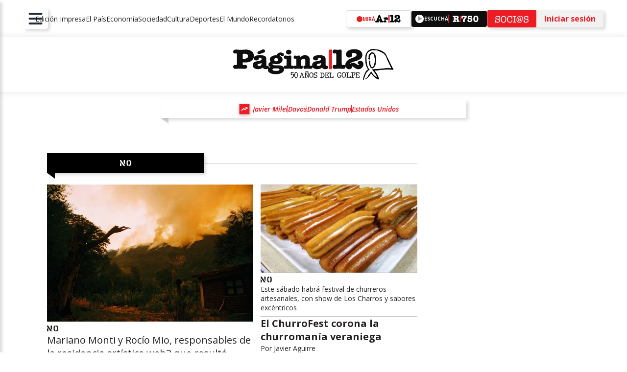

--- FILE ---
content_type: text/html; charset=utf-8
request_url: https://www.pagina12.com.ar/no/
body_size: 74377
content:
<!DOCTYPE html><html lang="es" dir="ltr"><head><meta name="viewport" content="width=device-width, initial-scale=1"/><link rel="icon" href="/pf/resources/favicon-v3.ico?d=65&amp;mxId=00000000"/><link rel="apple-touch-icon" sizes="180x180" href="/pf/resources/favicon/180X180.png?d=65&amp;mxId=00000000"/><link rel="icon" type="image/png" sizes="32x32" href="/pf/resources/favicon/32X32.png?d=65&amp;mxId=00000000"/><link rel="icon" type="image/png" sizes="16x16" href="/pf/resources/favicon/16X16.png?d=65&amp;mxId=00000000"/><link rel="icon" type="image/png" sizes="192x192" href="/pf/resources/favicon/192X192.png?d=65&amp;mxId=00000000"/><title> | Página|12</title><meta property="og:title" content="Página|12"/><meta name="twitter:title" content="Página|12"/><meta property="og:image" content="https://www.pagina12.com.ar/resizer/v2/https%3A%2F%2Fwww.pagina12.com.ar%2Fresources%2Fp12logo.svg?auth=811d0fc63a912d1f8dc56b650f3a0054e089ac9c81bfee069a62717e10cbb54a&amp;width=1200"/><meta property="og:image:alt" content="Página|12"/><meta name="twitter:image" content="https://www.pagina12.com.ar/resizer/v2/https%3A%2F%2Fwww.pagina12.com.ar%2Fresources%2Fp12logo.svg?auth=811d0fc63a912d1f8dc56b650f3a0054e089ac9c81bfee069a62717e10cbb54a&amp;width=1200"/><meta name="twitter:image:alt" content="Página|12"/><meta property="og:site_name" content="Página|12"/><meta name="twitter:site" content="@pagina12"/><meta name="twitter:card" content="summary_large_image"/><link rel="canonical" href="https://www.pagina12.com.ar/a4c8f768a0a7fec6eafbeb406268e94c4b370f350da69acb03c815d11526abcf/"/><link rel="preload" as="style" href="https://fonts.googleapis.com/css?family=Open+Sans:300,300i,400,400i,600,600i,700,800&amp;display=optional"/><link rel="stylesheet" data-testid="font-loading-url-0" href="https://fonts.googleapis.com/css?family=Open+Sans:300,300i,400,400i,600,600i,700,800&amp;display=optional"/><link id="fusion-template-styles" rel="stylesheet" type="text/css" href="/pf/dist/components/combinations/pagina12.css?d=65&amp;mxId=00000000"/><link id="fusion-siteStyles-styles" rel="stylesheet" type="text/css" href="/pf/dist/css/pagina12.css?d=65&amp;mxId=00000000"/><script type="application/javascript" id="polyfill-script">if(!Array.prototype.includes||!(window.Object && window.Object.assign)||!window.Promise||!window.Symbol||!window.fetch){document.write('<script type="application/javascript" src="/pf/dist/engine/polyfill.js?d=65&mxId=00000000" defer=""><\/script>')}</script><script id="fusion-engine-react-script" type="application/javascript" src="/pf/dist/engine/react.js?d=65&amp;mxId=00000000" defer=""></script><script id="fusion-engine-combinations-script" type="application/javascript" src="/pf/dist/components/combinations/pagina12.js?d=65&amp;mxId=00000000" defer=""></script><script id="gpt-js" async="" src="https://securepubads.g.doubleclick.net/tag/js/gpt.js"></script><script id="adzone-js" async="" src="https://s1.adzonestatic.com/c/14_p12.js"></script><style>body { writing-mode: horizontal-tb; }</style><script data-integration="inlineScripts">
    (function() {
      var _sf_async_config = window._sf_async_config = (window._sf_async_config || {});
      _sf_async_config.uid = 65121;
      _sf_async_config.domain = "pagina12.com.ar";
      _sf_async_config.useCanonical = true;
      _sf_async_config.useCanonicalDomain = true;
      _sf_async_config.flickerControl = false;
      _sf_async_config.sections = 'pagina12';
      _sf_async_config.authors = 'pagina12';
    })();

    // Chartbeat user type
    var _cbq = window._cbq = (window._cbq || []);
    _cbq.push(['_acct', 'anon']);
  ;
    (function(w,d,s,l,i){
      w[l]=w[l]||[];w[l].push({'gtm.start': new Date().getTime(),event:'gtm.js'});
      var f=d.getElementsByTagName(s)[0],
      j=d.createElement(s),dl=l!='dataLayer'?'&l='+l:'';j.async=true;j.src=
      'https://www.googletagmanager.com/gtm.js?id='+i+dl;f.parentNode.insertBefore(j,f);
    })(window,document,'script','dataLayer','GTM-THCQP5X');
  ;window.isIE = !!window.MSInputMethodContext && !!document.documentMode;</script><script async="" data-integration="chartbeat" src="https://static.chartbeat.com/js/chartbeat.js"></script><script type="application/ld+json">{"@context":"http://schema.org","@type":"Organization","name":"Página|12","url":"https://www.pagina12.com.ar","logo":{"@type":"ImageObject","caption":"Logo de Página|12","url":"https://www.pagina12.com.ar/pf/resources/p12logo.svg?d=65&mxId=00000000","width":600,"height":60},"sameAs":["https://twitter.com/pagina12","https://www.youtube.com/channel/UCJNDedOnljCssaiRZqg8-Dg","https://www.instagram.com/pagina12/","https://www.facebook.com/Pagina12ok/"]}</script><meta name="msvalidate.01" content="ABE13B2A233F6A362F0079B808109B91"/>
<script>(window.BOOMR_mq=window.BOOMR_mq||[]).push(["addVar",{"rua.upush":"false","rua.cpush":"false","rua.upre":"false","rua.cpre":"true","rua.uprl":"false","rua.cprl":"false","rua.cprf":"false","rua.trans":"SJ-9a6937a3-71b5-469d-9ff3-4f7002d9601d","rua.cook":"true","rua.ims":"false","rua.ufprl":"false","rua.cfprl":"false","rua.isuxp":"false","rua.texp":"norulematch","rua.ceh":"false","rua.ueh":"false","rua.ieh.st":"0"}]);</script>
                              <script>!function(e){var n="https://s.go-mpulse.net/boomerang/";if("False"=="True")e.BOOMR_config=e.BOOMR_config||{},e.BOOMR_config.PageParams=e.BOOMR_config.PageParams||{},e.BOOMR_config.PageParams.pci=!0,n="https://s2.go-mpulse.net/boomerang/";if(window.BOOMR_API_key="BHHKE-HS47K-WL6XV-WWQPB-56JT5",function(){function e(){if(!o){var e=document.createElement("script");e.id="boomr-scr-as",e.src=window.BOOMR.url,e.async=!0,i.parentNode.appendChild(e),o=!0}}function t(e){o=!0;var n,t,a,r,d=document,O=window;if(window.BOOMR.snippetMethod=e?"if":"i",t=function(e,n){var t=d.createElement("script");t.id=n||"boomr-if-as",t.src=window.BOOMR.url,BOOMR_lstart=(new Date).getTime(),e=e||d.body,e.appendChild(t)},!window.addEventListener&&window.attachEvent&&navigator.userAgent.match(/MSIE [67]\./))return window.BOOMR.snippetMethod="s",void t(i.parentNode,"boomr-async");a=document.createElement("IFRAME"),a.src="about:blank",a.title="",a.role="presentation",a.loading="eager",r=(a.frameElement||a).style,r.width=0,r.height=0,r.border=0,r.display="none",i.parentNode.appendChild(a);try{O=a.contentWindow,d=O.document.open()}catch(_){n=document.domain,a.src="javascript:var d=document.open();d.domain='"+n+"';void(0);",O=a.contentWindow,d=O.document.open()}if(n)d._boomrl=function(){this.domain=n,t()},d.write("<bo"+"dy onload='document._boomrl();'>");else if(O._boomrl=function(){t()},O.addEventListener)O.addEventListener("load",O._boomrl,!1);else if(O.attachEvent)O.attachEvent("onload",O._boomrl);d.close()}function a(e){window.BOOMR_onload=e&&e.timeStamp||(new Date).getTime()}if(!window.BOOMR||!window.BOOMR.version&&!window.BOOMR.snippetExecuted){window.BOOMR=window.BOOMR||{},window.BOOMR.snippetStart=(new Date).getTime(),window.BOOMR.snippetExecuted=!0,window.BOOMR.snippetVersion=12,window.BOOMR.url=n+"BHHKE-HS47K-WL6XV-WWQPB-56JT5";var i=document.currentScript||document.getElementsByTagName("script")[0],o=!1,r=document.createElement("link");if(r.relList&&"function"==typeof r.relList.supports&&r.relList.supports("preload")&&"as"in r)window.BOOMR.snippetMethod="p",r.href=window.BOOMR.url,r.rel="preload",r.as="script",r.addEventListener("load",e),r.addEventListener("error",function(){t(!0)}),setTimeout(function(){if(!o)t(!0)},3e3),BOOMR_lstart=(new Date).getTime(),i.parentNode.appendChild(r);else t(!1);if(window.addEventListener)window.addEventListener("load",a,!1);else if(window.attachEvent)window.attachEvent("onload",a)}}(),"".length>0)if(e&&"performance"in e&&e.performance&&"function"==typeof e.performance.setResourceTimingBufferSize)e.performance.setResourceTimingBufferSize();!function(){if(BOOMR=e.BOOMR||{},BOOMR.plugins=BOOMR.plugins||{},!BOOMR.plugins.AK){var n="true"=="true"?1:0,t="cookiepresent",a="clpwk6axij7qw2l6ecfa-f-1b7654ffc-clientnsv4-s.akamaihd.net",i="false"=="true"?2:1,o={"ak.v":"39","ak.cp":"1775602","ak.ai":parseInt("1156025",10),"ak.ol":"0","ak.cr":8,"ak.ipv":4,"ak.proto":"h2","ak.rid":"11c4c16b","ak.r":41994,"ak.a2":n,"ak.m":"dscr","ak.n":"ff","ak.bpcip":"18.223.101.0","ak.cport":34350,"ak.gh":"23.66.124.59","ak.quicv":"","ak.tlsv":"tls1.3","ak.0rtt":"","ak.0rtt.ed":"","ak.csrc":"-","ak.acc":"","ak.t":"1769873546","ak.ak":"hOBiQwZUYzCg5VSAfCLimQ==KzoB3ID1qt2PYZybCQN94HqUipk2+W46Is4+fhukg1NtLHtkG9RimbjOr1ggNWNAn74OdsiGUF3fzBj9xSMnXR5aH82RoTKdr/y8fmajTFo7C2GFnYfiUY+CRRk+svLB5hWMOov9KVkcCYnf/+en0v10YzruE5q4zI6BHx2G1A1caoRtWPazjGMIedKIbMA8aIir/tsEMniTbhepUlDEl1tX4oV5EdfHHxcwpbWEA7Uow9CRdoYek8PkysrvD6GlyvBhcG3BuPJPZ+bsR+HNABG4l7rAUbmFPuKukeVOd0ZzXH4fIZJSQoih8zb7tm3y/t0WGMQZSik1DlqKh0mzQ6gzRS0a6nXgWiNDTsF7yuyhMn3SVZ2r4+nZD+8fzFeK/zLsrW+XYdVZm/AH3pu6QkjAFyduykzDL53Ivnbg/vg=","ak.pv":"5","ak.dpoabenc":"","ak.tf":i};if(""!==t)o["ak.ruds"]=t;var r={i:!1,av:function(n){var t="http.initiator";if(n&&(!n[t]||"spa_hard"===n[t]))o["ak.feo"]=void 0!==e.aFeoApplied?1:0,BOOMR.addVar(o)},rv:function(){var e=["ak.bpcip","ak.cport","ak.cr","ak.csrc","ak.gh","ak.ipv","ak.m","ak.n","ak.ol","ak.proto","ak.quicv","ak.tlsv","ak.0rtt","ak.0rtt.ed","ak.r","ak.acc","ak.t","ak.tf"];BOOMR.removeVar(e)}};BOOMR.plugins.AK={akVars:o,akDNSPreFetchDomain:a,init:function(){if(!r.i){var e=BOOMR.subscribe;e("before_beacon",r.av,null,null),e("onbeacon",r.rv,null,null),r.i=!0}return this},is_complete:function(){return!0}}}}()}(window);</script></head><body><noscript><iframe title="gtm" src="https://www.googletagmanager.com/ns.html?id=GTM-THCQP5X" height="0" width="0" style="display:none;visibility:hidden"></iframe></noscript><a class="skip-main" href="#main">Omitir para ir al contenido principal</a><div id="fusion-app" class="c-stack b-application" data-style-direction="vertical" data-style-justification="start" data-style-alignment="unset" data-style-inline="false" data-style-wrap="nowrap"><div class="p12-two-cols-layout"><header class="header"><div style="display:none" id="c0fD74Yfr0qPeP" data-fusion-collection="chains" data-fusion-type="p12-header-nav-chain-block" data-fusion-message="Could not render component [chains:p12-header-nav-chain-block]"></div></header><section class="hero"></section><main class="main"><div class="main-inner"><section class="p12-section-base-layout  p12-section-landing "><div class="p12-section-base-layout--inner "><div class="layout-one-chain "><div class="col-content"><div class="p12-section-header p12-section-header--left "><div class="header-left" style="width:100%"><div class="p12-flag-deco-title undefined" style="background-color:var(--color-secondary)"><div class="p12FlagDeco flag-deco-left flag-size-small " style="--flag-color:var(--color-secondary)"></div> <img src="/pf/resources/p12/p12-flag-deco-title/logo_no.svg?d=65" alt="Logo no" class="class-logo svg-logo" data-chromatic="ignore"/><div class="p12FlagDeco flag-deco-right flag-size-small flag-hidden-large" style="--flag-color:var(--color-secondary)"></div></div></div><div class="divider-wrapper"><hr class="p12-divider p12-divider--horizontal " aria-hidden="true" style="--line-Length:100%;--line-color:var(--global-line-color-light)"/></div></div><div class="p12-grid-template horizontal small-gap layout-one-chain-top-section" style="--p12-grid-template--colsDefault:1;--p12-grid-template--colsMedium:2;--p12-grid-template--colsDesktop:2"><div class="main-article"><div class="p12-article-card-full vertical-card p12-wrapper-article-card"><a class="c-link p12-article-card-full--inner" href="/2026/01/30/bosque-gracias-y-los-incendios-en-la-comarca-andina-la-perdida-es-muy-grande/"><div class="p12-article-card-full--header"><div class="p12-image" data-placeholder="true" style="--p12-image-aspect-ratio:3/2"><img data-chromatic="ignore" alt="" class="c-image" loading="lazy" src="https://www.pagina12.com.ar/resizer/v2/L24E6SEQNZDYXHIIPESDBHOK3A.jpeg?auth=22455d85694fe778fb1cc159bc9f2bc647a63de0a54fabd6862e9ca1fa82a97e&amp;width=1569" srcSet="https://www.pagina12.com.ar/resizer/v2/L24E6SEQNZDYXHIIPESDBHOK3A.jpeg?auth=22455d85694fe778fb1cc159bc9f2bc647a63de0a54fabd6862e9ca1fa82a97e&amp;width=324 324w, https://www.pagina12.com.ar/resizer/v2/L24E6SEQNZDYXHIIPESDBHOK3A.jpeg?auth=22455d85694fe778fb1cc159bc9f2bc647a63de0a54fabd6862e9ca1fa82a97e&amp;width=768 768w" width="1569" height="NaN"/></div></div><div class="p12-article-card-full--info"><div class="p12-article-card-full--content"><div class="epigraph"><div class="p12-label"><div class="logo-wrp"><img src="/pf/resources/p12/p12-label/label_logo_no.svg?d=65" alt="Logo no" class="label-no svg-logo" data-chromatic="ignore"/></div> <h3 class="p12Heading h3 label-text" style="font-weight:400">Mariano Monti y Rocío Mio, responsables de la residencia artística web3 que resultó afectada por el fuego </h3></div></div> <h2 class="p12Heading h2 title" style="font-weight:700">Bosque Gracias y los incendios en la Comarca Andina: “La pérdida es muy grande”</h2><p class="lead">Al desastre ambiental y en la biodiversidad, se suman los costos culturales del fuego desatado. En paralelo, las comunidades digitales se organizan y generan ayuda ciudadana, ante un Estado ausente.</p></div><div class="p12-article-card-full--footer"><a class="c-link p12Author" href="/autores/julio-nusdeo"><div class="author-name"><span class="prefix">Por<!-- --> </span><span class="name">Julio Nusdeo</span></div></a></div><hr class="p12-divider p12-divider--horizontal divider-hidden-desktop" aria-hidden="true" style="--line-Length:100%;--line-color:var(--color-gray-60)"/></div></a></div></div><div class="secondary-article"><div class="p12-article-card-full vertical-card p12-wrapper-article-card"><a class="c-link p12-article-card-full--inner" href="/2026/01/29/el-churrofest-corona-la-churromania-veraniega/"><div class="p12-article-card-full--header"><div class="p12-image" data-placeholder="true" style="--p12-image-aspect-ratio:3/2"><img data-chromatic="ignore" alt="" class="c-image" loading="lazy" src="https://www.pagina12.com.ar/resizer/v2/GU3WCNJSGFSWEZJVMZTDANTBMQ.jpg?auth=d6948e7591a82d04c8e0cf16da3f0e2c5a468ddcdc12c398d7b67808ac4336fb&amp;width=1280" srcSet="https://www.pagina12.com.ar/resizer/v2/GU3WCNJSGFSWEZJVMZTDANTBMQ.jpg?auth=d6948e7591a82d04c8e0cf16da3f0e2c5a468ddcdc12c398d7b67808ac4336fb&amp;width=324 324w, https://www.pagina12.com.ar/resizer/v2/GU3WCNJSGFSWEZJVMZTDANTBMQ.jpg?auth=d6948e7591a82d04c8e0cf16da3f0e2c5a468ddcdc12c398d7b67808ac4336fb&amp;width=768 768w" width="1280" height="NaN"/></div></div><div class="p12-article-card-full--info"><div class="p12-article-card-full--content"><div class="epigraph"><div class="p12-label"><div class="logo-wrp"><img src="/pf/resources/p12/p12-label/label_logo_no.svg?d=65" alt="Logo no" class="label-no svg-logo" data-chromatic="ignore"/></div> <h3 class="p12Heading h3 label-text" style="font-weight:400">Este sábado habrá festival de churreros artesanales, con show de Los Charros y sabores excéntricos</h3></div><hr class="p12-divider p12-divider--horizontal divider-hidden-mobile" aria-hidden="true" style="--line-Length:100%;--line-color:var(--color-gray-60)"/></div> <h2 class="p12Heading h2 title" style="font-weight:700">El ChurroFest corona la churromanía veraniega</h2></div><div class="p12-article-card-full--footer"><a class="c-link p12Author" href="/autores/javier-aguirre"><div class="author-name"><span class="prefix">Por<!-- --> </span><span class="name">Javier Aguirre</span></div></a></div><hr class="p12-divider p12-divider--horizontal divider-hidden-desktop" aria-hidden="true" style="--line-Length:100%;--line-color:var(--color-gray-60)"/></div></a></div><div class="p12-article-card-full vertical-card p12-wrapper-article-card"><a class="c-link p12-article-card-full--inner" href="/2026/01/29/meien-sacar-otro-disco-bajo-mi-viejo-nombre-hubiese-sido-muy-hipocrita/"><div class="p12-article-card-full--header video"><div class="p12-image" data-placeholder="true" style="--p12-image-aspect-ratio:3/2"><img data-chromatic="ignore" alt="" class="c-image" loading="lazy" src="https://www.pagina12.com.ar/resizer/v2/I6RX6DCRYJF63PWYT6FXL4WV3A.jpg?auth=fb466facf03419d31f1fb71918fea5905dbfed21daae9367fa2ebae491b6107e&amp;width=3000" srcSet="https://www.pagina12.com.ar/resizer/v2/I6RX6DCRYJF63PWYT6FXL4WV3A.jpg?auth=fb466facf03419d31f1fb71918fea5905dbfed21daae9367fa2ebae491b6107e&amp;width=324 324w, https://www.pagina12.com.ar/resizer/v2/I6RX6DCRYJF63PWYT6FXL4WV3A.jpg?auth=fb466facf03419d31f1fb71918fea5905dbfed21daae9367fa2ebae491b6107e&amp;width=768 768w" width="3000" height="NaN"/></div><div class="media-video"><svg xmlns="http://www.w3.org/2000/svg" width="19" height="12" viewBox="0 0 19 12" fill="none"><path d="M14.5 4.5V1C14.5 0.45 14.05 0 13.5 0H1.5C0.95 0 0.5 0.45 0.5 1V11C0.5 11.55 0.95 12 1.5 12H13.5C14.05 12 14.5 11.55 14.5 11V7.5L18.5 11.5V0.5L14.5 4.5Z" fill="white"></path></svg></div></div><div class="p12-article-card-full--info"><div class="p12-article-card-full--content"><div class="epigraph"><div class="p12-label"><div class="logo-wrp"><img src="/pf/resources/p12/p12-label/label_logo_no.svg?d=65" alt="Logo no" class="label-no svg-logo" data-chromatic="ignore"/></div> <h3 class="p12Heading h3 label-text" style="font-weight:400">El cantante, compositor y músico anteriormente conocido como Melanie Williams publicó su cuarta obra</h3></div><hr class="p12-divider p12-divider--horizontal divider-hidden-mobile" aria-hidden="true" style="--line-Length:100%;--line-color:var(--color-gray-60)"/></div> <h2 class="p12Heading h2 title" style="font-weight:700">Meien: “Sacar otro disco bajo mi viejo nombre hubiese sido muy hipócrita”</h2></div><div class="p12-article-card-full--footer"><a class="c-link p12Author" href="/autores/ayelen-cisneros"><div class="author-name"><span class="prefix">Por<!-- --> </span><span class="name">Ayelén Cisneros</span></div></a></div><hr class="p12-divider p12-divider--horizontal divider-hidden-desktop" aria-hidden="true" style="--line-Length:100%;--line-color:var(--color-gray-60)"/></div></a></div></div></div><div class="p12-grid-template horizontal small-gap layout-one-chain-bottom-section" style="--p12-grid-template--colsDefault:1;--p12-grid-template--colsMedium:3;--p12-grid-template--colsDesktop:3"><div class="p12-article-card-full vertical-card p12-wrapper-article-card"><a class="c-link p12-article-card-full--inner" href="/2026/01/27/my-chemical-romance-en-huracan-basura-post-punk-en-strummer-y-los-ultimos-shows-de-enero/"><div class="p12-article-card-full--header"><div class="p12-image" data-placeholder="true" style="--p12-image-aspect-ratio:3/2"><img data-chromatic="ignore" alt="" class="c-image" loading="lazy" src="https://www.pagina12.com.ar/resizer/v2/ID47UMH3NVFSDN4B5LHLVDTHNY.jpg?auth=6c8fa87592730e878603af253b7c9a921f8a2ad718f3bf70e4fa95a9dc7f0d5f&amp;width=1500" srcSet="https://www.pagina12.com.ar/resizer/v2/ID47UMH3NVFSDN4B5LHLVDTHNY.jpg?auth=6c8fa87592730e878603af253b7c9a921f8a2ad718f3bf70e4fa95a9dc7f0d5f&amp;width=324 324w, https://www.pagina12.com.ar/resizer/v2/ID47UMH3NVFSDN4B5LHLVDTHNY.jpg?auth=6c8fa87592730e878603af253b7c9a921f8a2ad718f3bf70e4fa95a9dc7f0d5f&amp;width=768 768w" width="1500" height="NaN"/></div></div><div class="p12-article-card-full--info"><div class="p12-article-card-full--content"><div class="epigraph"><div class="p12-label"><div class="logo-wrp"><img src="/pf/resources/p12/p12-label/label_logo_no.svg?d=65" alt="Logo no" class="label-no svg-logo" data-chromatic="ignore"/></div> <h3 class="p12Heading h3 label-text" style="font-weight:400">La agenda del NO | Recitales del martes 27 de enero al domingo 1º de febrero</h3></div><hr class="p12-divider p12-divider--horizontal divider-hidden-mobile" aria-hidden="true" style="--line-Length:100%;--line-color:var(--color-gray-60)"/></div> <h2 class="p12Heading h2 title" style="font-weight:700">My Chemical Romance en Huracán, Basura Post Punk en Strummer y los últimos shows de enero</h2></div><div class="p12-article-card-full--footer"></div><hr class="p12-divider p12-divider--horizontal divider-hidden-desktop" aria-hidden="true" style="--line-Length:100%;--line-color:var(--color-gray-60)"/></div></a></div><div class="p12-article-card-full vertical-card p12-wrapper-article-card"><a class="c-link p12-article-card-full--inner" href="/2026/01/27/bife-angosto/"><div class="p12-article-card-full--header"><div class="p12-image" data-placeholder="true" style="--p12-image-aspect-ratio:3/2"><img data-chromatic="ignore" alt="" class="c-image" loading="lazy" src="https://www.pagina12.com.ar/resizer/v2/AVR7RMQ5GVAP7BMGQ3VJRU2RTM.jpg?auth=b0c65cd397cace1eb1f79f879b89d71d6a385168b46312bc6ebd9e7012fdab0f&amp;width=2914" srcSet="https://www.pagina12.com.ar/resizer/v2/AVR7RMQ5GVAP7BMGQ3VJRU2RTM.jpg?auth=b0c65cd397cace1eb1f79f879b89d71d6a385168b46312bc6ebd9e7012fdab0f&amp;width=324 324w, https://www.pagina12.com.ar/resizer/v2/AVR7RMQ5GVAP7BMGQ3VJRU2RTM.jpg?auth=b0c65cd397cace1eb1f79f879b89d71d6a385168b46312bc6ebd9e7012fdab0f&amp;width=768 768w" width="2914" height="NaN"/></div></div><div class="p12-article-card-full--info"><div class="p12-article-card-full--content"><div class="epigraph"><div class="p12-label"><div class="logo-wrp"><img src="/pf/resources/p12/p12-label/label_logo_no.svg?d=65" alt="Logo no" class="label-no svg-logo" data-chromatic="ignore"/></div> <h3 class="p12Heading h3 label-text" style="font-weight:400">Bife angosto</h3></div><hr class="p12-divider p12-divider--horizontal divider-hidden-mobile" aria-hidden="true" style="--line-Length:100%;--line-color:var(--color-gray-60)"/></div> <h2 class="p12Heading h2 title" style="font-weight:700">¡Vienen los Rolling!</h2></div><div class="p12-article-card-full--footer"><a class="c-link p12Author" href="/autores/gustavo-sala"><div class="author-name"><span class="prefix">Por<!-- --> </span><span class="name">Gustavo Sala</span></div></a></div><hr class="p12-divider p12-divider--horizontal divider-hidden-desktop" aria-hidden="true" style="--line-Length:100%;--line-color:var(--color-gray-60)"/></div></a></div><div class="p12-article-card-full vertical-card p12-wrapper-article-card"><a class="c-link p12-article-card-full--inner" href="/2026/01/23/el-disco-en-vivo-de-conociendo-rusia-el-terror-noruego-de-la-hermana-fea-y-mas/"><div class="p12-article-card-full--header video"><div class="p12-image" data-placeholder="true" style="--p12-image-aspect-ratio:3/2"><img data-chromatic="ignore" alt="Conociendo Rusia en el Quilmes Rock-07/04/2025" class="c-image" loading="lazy" src="https://www.pagina12.com.ar/resizer/v2/MYYTQZLGGZTGIZLDMQ4WKMDGMU.jpg?auth=b1bf14d32f6d6ceae9849036c9145bf31a55880999ad72b72c6a90a1a5211aa2&amp;width=1920" srcSet="https://www.pagina12.com.ar/resizer/v2/MYYTQZLGGZTGIZLDMQ4WKMDGMU.jpg?auth=b1bf14d32f6d6ceae9849036c9145bf31a55880999ad72b72c6a90a1a5211aa2&amp;width=324 324w, https://www.pagina12.com.ar/resizer/v2/MYYTQZLGGZTGIZLDMQ4WKMDGMU.jpg?auth=b1bf14d32f6d6ceae9849036c9145bf31a55880999ad72b72c6a90a1a5211aa2&amp;width=768 768w" width="1920" height="NaN"/></div><div class="media-video"><svg xmlns="http://www.w3.org/2000/svg" width="19" height="12" viewBox="0 0 19 12" fill="none"><path d="M14.5 4.5V1C14.5 0.45 14.05 0 13.5 0H1.5C0.95 0 0.5 0.45 0.5 1V11C0.5 11.55 0.95 12 1.5 12H13.5C14.05 12 14.5 11.55 14.5 11V7.5L18.5 11.5V0.5L14.5 4.5Z" fill="white"></path></svg></div></div><div class="p12-article-card-full--info"><div class="p12-article-card-full--content"><div class="epigraph"><div class="p12-label"><div class="logo-wrp"><img src="/pf/resources/p12/p12-label/label_logo_no.svg?d=65" alt="Logo no" class="label-no svg-logo" data-chromatic="ignore"/></div> <h3 class="p12Heading h3 label-text" style="font-weight:400">Los #Hashtags del NO | Música nueva, salidas, festivales y lo mejor para ver, leer, jugar y aprender</h3></div><hr class="p12-divider p12-divider--horizontal divider-hidden-mobile" aria-hidden="true" style="--line-Length:100%;--line-color:var(--color-gray-60)"/></div> <h2 class="p12Heading h2 title" style="font-weight:700">El disco en vivo de Conociendo Rusia, el terror noruego de “La hermana fea“ y más</h2></div><div class="p12-article-card-full--footer"></div><hr class="p12-divider p12-divider--horizontal divider-hidden-desktop" aria-hidden="true" style="--line-Length:100%;--line-color:var(--color-gray-60)"/></div></a></div><div class="p12-article-card-full vertical-card p12-wrapper-article-card"><a class="c-link p12-article-card-full--inner" href="/2026/01/22/yung-prado-la-pista-y-la-noche-como-espacios-de-liberacion/"><div class="p12-article-card-full--header video"><div class="p12-image" data-placeholder="true" style="--p12-image-aspect-ratio:3/2"><img data-chromatic="ignore" alt="" class="c-image" loading="lazy" src="https://www.pagina12.com.ar/resizer/v2/2P5J5KOTX5H5LNGN77ZUOJFRKI.jpg?auth=ba5c0c721e867ac806cb6e8b3fdc41614bac02764c3b7288cf33e8b5fecfd6e6&amp;width=3000" srcSet="https://www.pagina12.com.ar/resizer/v2/2P5J5KOTX5H5LNGN77ZUOJFRKI.jpg?auth=ba5c0c721e867ac806cb6e8b3fdc41614bac02764c3b7288cf33e8b5fecfd6e6&amp;width=324 324w, https://www.pagina12.com.ar/resizer/v2/2P5J5KOTX5H5LNGN77ZUOJFRKI.jpg?auth=ba5c0c721e867ac806cb6e8b3fdc41614bac02764c3b7288cf33e8b5fecfd6e6&amp;width=768 768w" width="3000" height="NaN"/></div><div class="media-video"><svg xmlns="http://www.w3.org/2000/svg" width="19" height="12" viewBox="0 0 19 12" fill="none"><path d="M14.5 4.5V1C14.5 0.45 14.05 0 13.5 0H1.5C0.95 0 0.5 0.45 0.5 1V11C0.5 11.55 0.95 12 1.5 12H13.5C14.05 12 14.5 11.55 14.5 11V7.5L18.5 11.5V0.5L14.5 4.5Z" fill="white"></path></svg></div></div><div class="p12-article-card-full--info"><div class="p12-article-card-full--content"><div class="epigraph"><div class="p12-label"><div class="logo-wrp"><img src="/pf/resources/p12/p12-label/label_logo_no.svg?d=65" alt="Logo no" class="label-no svg-logo" data-chromatic="ignore"/></div> <h3 class="p12Heading h3 label-text" style="font-weight:400">El catalán Nil Roig pasó con sus pilchas de DJ para pinchar en la fiesta RESETEO y en Humboldt</h3></div><hr class="p12-divider p12-divider--horizontal divider-hidden-mobile" aria-hidden="true" style="--line-Length:100%;--line-color:var(--color-gray-60)"/></div> <h2 class="p12Heading h2 title" style="font-weight:700">Yung Prado: la pista y la noche como espacios de liberación</h2></div><div class="p12-article-card-full--footer"><a class="c-link p12Author" href="/autores/camila-caamano"><div class="author-name"><span class="prefix">Por<!-- --> </span><span class="name">Camila Caamaño</span></div></a></div><hr class="p12-divider p12-divider--horizontal divider-hidden-desktop" aria-hidden="true" style="--line-Length:100%;--line-color:var(--color-gray-60)"/></div></a></div><div class="p12-article-card-full vertical-card p12-wrapper-article-card"><a class="c-link p12-article-card-full--inner" href="/2026/01/20/viene-horsegirl-vuelve-nach-y-hay-una-nueva-serie-del-universo-game-of-thrones/"><div class="p12-article-card-full--header video"><div class="p12-image" data-placeholder="true" style="--p12-image-aspect-ratio:3/2"><img data-chromatic="ignore" alt="" class="c-image" loading="lazy" src="https://www.pagina12.com.ar/resizer/v2/JTQNSQ6GXBG7PJL7E7FDO7YMEY.jpg?auth=5a3b5ebde8ebf4cc1b725181b9401bff1694988b05c289cbb45cc727160a26d4&amp;width=1374" srcSet="https://www.pagina12.com.ar/resizer/v2/JTQNSQ6GXBG7PJL7E7FDO7YMEY.jpg?auth=5a3b5ebde8ebf4cc1b725181b9401bff1694988b05c289cbb45cc727160a26d4&amp;width=324 324w, https://www.pagina12.com.ar/resizer/v2/JTQNSQ6GXBG7PJL7E7FDO7YMEY.jpg?auth=5a3b5ebde8ebf4cc1b725181b9401bff1694988b05c289cbb45cc727160a26d4&amp;width=768 768w" width="1374" height="NaN"/></div><div class="media-video"><svg xmlns="http://www.w3.org/2000/svg" width="19" height="12" viewBox="0 0 19 12" fill="none"><path d="M14.5 4.5V1C14.5 0.45 14.05 0 13.5 0H1.5C0.95 0 0.5 0.45 0.5 1V11C0.5 11.55 0.95 12 1.5 12H13.5C14.05 12 14.5 11.55 14.5 11V7.5L18.5 11.5V0.5L14.5 4.5Z" fill="white"></path></svg></div></div><div class="p12-article-card-full--info"><div class="p12-article-card-full--content"><div class="epigraph"><div class="p12-label"><div class="logo-wrp"><img src="/pf/resources/p12/p12-label/label_logo_no.svg?d=65" alt="Logo no" class="label-no svg-logo" data-chromatic="ignore"/></div> <h3 class="p12Heading h3 label-text" style="font-weight:400">Los #Hashtags del NO | Música nueva, salidas, festivales y lo mejor para ver, leer, jugar y aprender</h3></div><hr class="p12-divider p12-divider--horizontal divider-hidden-mobile" aria-hidden="true" style="--line-Length:100%;--line-color:var(--color-gray-60)"/></div> <h2 class="p12Heading h2 title" style="font-weight:700">Viene Horsegirl, vuelve Nach y hay una nueva serie del universo Game of Thrones</h2></div><div class="p12-article-card-full--footer"></div><hr class="p12-divider p12-divider--horizontal divider-hidden-desktop" aria-hidden="true" style="--line-Length:100%;--line-color:var(--color-gray-60)"/></div></a></div><div class="p12-article-card-full vertical-card p12-wrapper-article-card"><a class="c-link p12-article-card-full--inner" href="/2026/01/20/parto-cosplayer/"><div class="p12-article-card-full--header"><div class="p12-image" data-placeholder="true" style="--p12-image-aspect-ratio:3/2"><img data-chromatic="ignore" alt="" class="c-image" loading="lazy" src="https://www.pagina12.com.ar/resizer/v2/Q4IFQLSY2JAH5NH2MPFJHWB4NE.jpg?auth=9024e79d2093df5aceba7ebc5195092145f2363ce352d98b10b50b63a76980e6&amp;width=2939" srcSet="https://www.pagina12.com.ar/resizer/v2/Q4IFQLSY2JAH5NH2MPFJHWB4NE.jpg?auth=9024e79d2093df5aceba7ebc5195092145f2363ce352d98b10b50b63a76980e6&amp;width=324 324w, https://www.pagina12.com.ar/resizer/v2/Q4IFQLSY2JAH5NH2MPFJHWB4NE.jpg?auth=9024e79d2093df5aceba7ebc5195092145f2363ce352d98b10b50b63a76980e6&amp;width=768 768w" width="2939" height="NaN"/></div></div><div class="p12-article-card-full--info"><div class="p12-article-card-full--content"><div class="epigraph"><div class="p12-label"><div class="logo-wrp"><img src="/pf/resources/p12/p12-label/label_logo_no.svg?d=65" alt="Logo no" class="label-no svg-logo" data-chromatic="ignore"/></div> <h3 class="p12Heading h3 label-text" style="font-weight:400">Bife angosto</h3></div><hr class="p12-divider p12-divider--horizontal divider-hidden-mobile" aria-hidden="true" style="--line-Length:100%;--line-color:var(--color-gray-60)"/></div> <h2 class="p12Heading h2 title" style="font-weight:700">Parto cosplayer</h2></div><div class="p12-article-card-full--footer"><a class="c-link p12Author" href="/autores/gustavo-sala"><div class="author-name"><span class="prefix">Por<!-- --> </span><span class="name">Gustavo Sala</span></div></a></div><hr class="p12-divider p12-divider--horizontal divider-hidden-desktop" aria-hidden="true" style="--line-Length:100%;--line-color:var(--color-gray-60)"/></div></a></div><div class="p12-article-card-full vertical-card p12-wrapper-article-card"><a class="c-link p12-article-card-full--inner" href="/2026/01/20/wiranda-johansen-acabo-de-llegar-no-soy-una-stalker/"><div class="p12-article-card-full--header video"><div class="p12-image" data-placeholder="true" style="--p12-image-aspect-ratio:3/2"><img data-chromatic="ignore" alt="" class="c-image" loading="lazy" src="https://www.pagina12.com.ar/resizer/v2/VDYCQ3LC4VC3LLTMWLJRND3DMI.JPG?auth=89db3d77f59e3fb5fd07d58b9dfa8b835e521f4ac736bbd1a4fc10025c1434f4&amp;width=2016" srcSet="https://www.pagina12.com.ar/resizer/v2/VDYCQ3LC4VC3LLTMWLJRND3DMI.JPG?auth=89db3d77f59e3fb5fd07d58b9dfa8b835e521f4ac736bbd1a4fc10025c1434f4&amp;width=324 324w, https://www.pagina12.com.ar/resizer/v2/VDYCQ3LC4VC3LLTMWLJRND3DMI.JPG?auth=89db3d77f59e3fb5fd07d58b9dfa8b835e521f4ac736bbd1a4fc10025c1434f4&amp;width=768 768w" width="2016" height="NaN"/></div><div class="media-video"><svg xmlns="http://www.w3.org/2000/svg" width="19" height="12" viewBox="0 0 19 12" fill="none"><path d="M14.5 4.5V1C14.5 0.45 14.05 0 13.5 0H1.5C0.95 0 0.5 0.45 0.5 1V11C0.5 11.55 0.95 12 1.5 12H13.5C14.05 12 14.5 11.55 14.5 11V7.5L18.5 11.5V0.5L14.5 4.5Z" fill="white"></path></svg></div></div><div class="p12-article-card-full--info"><div class="p12-article-card-full--content"><div class="epigraph"><div class="p12-label"><div class="logo-wrp"><img src="/pf/resources/p12/p12-label/label_logo_no.svg?d=65" alt="Logo no" class="label-no svg-logo" data-chromatic="ignore"/></div> <h3 class="p12Heading h3 label-text" style="font-weight:400">La cantante habla sobre la creación de su nuevo disco, &quot;No soy un stalker, soy tu ángel guardián&quot;</h3></div><hr class="p12-divider p12-divider--horizontal divider-hidden-mobile" aria-hidden="true" style="--line-Length:100%;--line-color:var(--color-gray-60)"/></div> <h2 class="p12Heading h2 title" style="font-weight:700">Wiranda Johansen: acabo de llegar, no soy una stalker</h2></div><div class="p12-article-card-full--footer"><a class="c-link p12Author" href="/autores/sergio-sanchez"><div class="author-name"><span class="prefix">Por<!-- --> </span><span class="name">Sergio Sánchez</span></div></a></div><hr class="p12-divider p12-divider--horizontal divider-hidden-desktop" aria-hidden="true" style="--line-Length:100%;--line-color:var(--color-gray-60)"/></div></a></div><div class="p12-article-card-full vertical-card p12-wrapper-article-card"><a class="c-link p12-article-card-full--inner" href="/2026/01/19/recitales-de-verano-en-buenos-aires-la-patagonia-cordoba-y-santa-fe/"><div class="p12-article-card-full--header video"><div class="p12-image" data-placeholder="true" style="--p12-image-aspect-ratio:3/2"><img data-chromatic="ignore" alt="" class="c-image" loading="lazy" src="https://www.pagina12.com.ar/resizer/v2/MRQTGNZYGIYDEYZVGJTGEYRUHA.jpg?auth=33ec04b0bc261d5bf16f492c86f8fc9759171e4c8dd67b6183032028c74276c3&amp;width=2048" srcSet="https://www.pagina12.com.ar/resizer/v2/MRQTGNZYGIYDEYZVGJTGEYRUHA.jpg?auth=33ec04b0bc261d5bf16f492c86f8fc9759171e4c8dd67b6183032028c74276c3&amp;width=324 324w, https://www.pagina12.com.ar/resizer/v2/MRQTGNZYGIYDEYZVGJTGEYRUHA.jpg?auth=33ec04b0bc261d5bf16f492c86f8fc9759171e4c8dd67b6183032028c74276c3&amp;width=768 768w" width="2048" height="NaN"/></div><div class="media-video"><svg xmlns="http://www.w3.org/2000/svg" width="19" height="12" viewBox="0 0 19 12" fill="none"><path d="M14.5 4.5V1C14.5 0.45 14.05 0 13.5 0H1.5C0.95 0 0.5 0.45 0.5 1V11C0.5 11.55 0.95 12 1.5 12H13.5C14.05 12 14.5 11.55 14.5 11V7.5L18.5 11.5V0.5L14.5 4.5Z" fill="white"></path></svg></div></div><div class="p12-article-card-full--info"><div class="p12-article-card-full--content"><div class="epigraph"><div class="p12-label"><div class="logo-wrp"><img src="/pf/resources/p12/p12-label/label_logo_no.svg?d=65" alt="Logo no" class="label-no svg-logo" data-chromatic="ignore"/></div> <h3 class="p12Heading h3 label-text" style="font-weight:400">La agenda del NO | Recitales del lunes 19 al domingo 25 de enero</h3></div><hr class="p12-divider p12-divider--horizontal divider-hidden-mobile" aria-hidden="true" style="--line-Length:100%;--line-color:var(--color-gray-60)"/></div> <h2 class="p12Heading h2 title" style="font-weight:700">Recitales de verano en Buenos Aires, la Patagonia, Córdoba y Santa Fe</h2></div><div class="p12-article-card-full--footer"></div><hr class="p12-divider p12-divider--horizontal divider-hidden-desktop" aria-hidden="true" style="--line-Length:100%;--line-color:var(--color-gray-60)"/></div></a></div><div class="p12-article-card-full vertical-card p12-wrapper-article-card"><a class="c-link p12-article-card-full--inner" href="/2026/01/16/ne-zha-2-hotline-beijing-y-el-avance-de-la-influencia-cultural-china-en-argentina/"><div class="p12-article-card-full--header"><div class="p12-image" data-placeholder="true" style="--p12-image-aspect-ratio:3/2"><img data-chromatic="ignore" alt="" class="c-image" loading="lazy" src="https://www.pagina12.com.ar/resizer/v2/LP2UEQ2P4RBCRI4MMOE3JMBWIY.jpg?auth=b7227c761f34e04aad863a25c5164e4c21e3c9b0263dcc4bdff5b568876fb2e9&amp;width=1024" srcSet="https://www.pagina12.com.ar/resizer/v2/LP2UEQ2P4RBCRI4MMOE3JMBWIY.jpg?auth=b7227c761f34e04aad863a25c5164e4c21e3c9b0263dcc4bdff5b568876fb2e9&amp;width=324 324w, https://www.pagina12.com.ar/resizer/v2/LP2UEQ2P4RBCRI4MMOE3JMBWIY.jpg?auth=b7227c761f34e04aad863a25c5164e4c21e3c9b0263dcc4bdff5b568876fb2e9&amp;width=768 768w" width="1024" height="NaN"/></div></div><div class="p12-article-card-full--info"><div class="p12-article-card-full--content"><div class="epigraph"><div class="p12-label"><div class="logo-wrp"><img src="/pf/resources/p12/p12-label/label_logo_no.svg?d=65" alt="Logo no" class="label-no svg-logo" data-chromatic="ignore"/></div> <h3 class="p12Heading h3 label-text" style="font-weight:400">Un fenómeno en expansión, entre la política aperturista y las modas culturales</h3></div><hr class="p12-divider p12-divider--horizontal divider-hidden-mobile" aria-hidden="true" style="--line-Length:100%;--line-color:var(--color-gray-60)"/></div> <h2 class="p12Heading h2 title" style="font-weight:700">Ne Zha 2, Hotline Beijing y el avance de la influencia cultural china en Argentina</h2></div><div class="p12-article-card-full--footer"><a class="c-link p12Author" href="/autores/hernan-panessi"><div class="author-name"><span class="prefix">Por<!-- --> </span><span class="name">Hernán Panessi</span></div></a></div><hr class="p12-divider p12-divider--horizontal divider-hidden-desktop" aria-hidden="true" style="--line-Length:100%;--line-color:var(--color-gray-60)"/></div></a></div><div class="p12-article-card-full vertical-card p12-wrapper-article-card"><a class="c-link p12-article-card-full--inner" href="/2026/01/15/una-batalla-tras-otra-en-streaming-la-cogolla-en-casa-brandon-y-mucho-mas/"><div class="p12-article-card-full--header video"><div class="p12-image" data-placeholder="true" style="--p12-image-aspect-ratio:3/2"><img data-chromatic="ignore" alt="" class="c-image" loading="lazy" src="https://www.pagina12.com.ar/resizer/v2/G4YGMM3CGZSTMY3EG4YTSNLEMQ.jpg?auth=e0390316dc63e7cbe748bb2bb7daf5fb96788ce1099a986284be71858e3c5908&amp;width=800" srcSet="https://www.pagina12.com.ar/resizer/v2/G4YGMM3CGZSTMY3EG4YTSNLEMQ.jpg?auth=e0390316dc63e7cbe748bb2bb7daf5fb96788ce1099a986284be71858e3c5908&amp;width=324 324w, https://www.pagina12.com.ar/resizer/v2/G4YGMM3CGZSTMY3EG4YTSNLEMQ.jpg?auth=e0390316dc63e7cbe748bb2bb7daf5fb96788ce1099a986284be71858e3c5908&amp;width=768 768w" width="800" height="NaN"/></div><div class="media-video"><svg xmlns="http://www.w3.org/2000/svg" width="19" height="12" viewBox="0 0 19 12" fill="none"><path d="M14.5 4.5V1C14.5 0.45 14.05 0 13.5 0H1.5C0.95 0 0.5 0.45 0.5 1V11C0.5 11.55 0.95 12 1.5 12H13.5C14.05 12 14.5 11.55 14.5 11V7.5L18.5 11.5V0.5L14.5 4.5Z" fill="white"></path></svg></div></div><div class="p12-article-card-full--info"><div class="p12-article-card-full--content"><div class="epigraph"><div class="p12-label"><div class="logo-wrp"><img src="/pf/resources/p12/p12-label/label_logo_no.svg?d=65" alt="Logo no" class="label-no svg-logo" data-chromatic="ignore"/></div> <h3 class="p12Heading h3 label-text" style="font-weight:400">Los #Hashtags del NO | Música nueva, salidas, festivales y lo mejor para ver, leer, jugar y aprender</h3></div><hr class="p12-divider p12-divider--horizontal divider-hidden-mobile" aria-hidden="true" style="--line-Length:100%;--line-color:var(--color-gray-60)"/></div> <h2 class="p12Heading h2 title" style="font-weight:700">“Una batalla tras otra” en streaming, La Cogolla en Casa Brandon y mucho más</h2></div><div class="p12-article-card-full--footer"></div><hr class="p12-divider p12-divider--horizontal divider-hidden-desktop" aria-hidden="true" style="--line-Length:100%;--line-color:var(--color-gray-60)"/></div></a></div><div class="p12-article-card-full vertical-card p12-wrapper-article-card"><a class="c-link p12-article-card-full--inner" href="/2026/01/13/la-venganza-de-la-ia/"><div class="p12-article-card-full--header"><div class="p12-image" data-placeholder="true" style="--p12-image-aspect-ratio:3/2"><img data-chromatic="ignore" alt="" class="c-image" loading="lazy" src="https://www.pagina12.com.ar/resizer/v2/C3S6SGSPCBAKJMMTZNF7YAIW2E.jpg?auth=1925e5e9ae1e7e7a1163ade1b2066d6d540d43cbe1c937e3357d75ccc1659ad0&amp;width=2964" srcSet="https://www.pagina12.com.ar/resizer/v2/C3S6SGSPCBAKJMMTZNF7YAIW2E.jpg?auth=1925e5e9ae1e7e7a1163ade1b2066d6d540d43cbe1c937e3357d75ccc1659ad0&amp;width=324 324w, https://www.pagina12.com.ar/resizer/v2/C3S6SGSPCBAKJMMTZNF7YAIW2E.jpg?auth=1925e5e9ae1e7e7a1163ade1b2066d6d540d43cbe1c937e3357d75ccc1659ad0&amp;width=768 768w" width="2964" height="NaN"/></div></div><div class="p12-article-card-full--info"><div class="p12-article-card-full--content"><div class="epigraph"><div class="p12-label"><div class="logo-wrp"><img src="/pf/resources/p12/p12-label/label_logo_no.svg?d=65" alt="Logo no" class="label-no svg-logo" data-chromatic="ignore"/></div> <h3 class="p12Heading h3 label-text" style="font-weight:400">Bife angosto</h3></div><hr class="p12-divider p12-divider--horizontal divider-hidden-mobile" aria-hidden="true" style="--line-Length:100%;--line-color:var(--color-gray-60)"/></div> <h2 class="p12Heading h2 title" style="font-weight:700">La venganza de la I.A.</h2></div><div class="p12-article-card-full--footer"><a class="c-link p12Author" href="/autores/gustavo-sala"><div class="author-name"><span class="prefix">Por<!-- --> </span><span class="name">Gustavo Sala</span></div></a></div><hr class="p12-divider p12-divider--horizontal divider-hidden-desktop" aria-hidden="true" style="--line-Length:100%;--line-color:var(--color-gray-60)"/></div></a></div><div class="p12-article-card-full vertical-card p12-wrapper-article-card"><a class="c-link p12-article-card-full--inner" href="/2026/01/12/parador-konex-el-latin-gateo-de-fiah-en-mar-del-plata-y-shows-para-el-cambio-de-quincena/"><div class="p12-article-card-full--header video"><div class="p12-image" data-placeholder="true" style="--p12-image-aspect-ratio:3/2"><img data-chromatic="ignore" alt="" class="c-image" loading="lazy" src="https://www.pagina12.com.ar/resizer/v2/YG5GQKLDOZAZ5F6G62SE2ULVRE.jpg?auth=ddebc3277656d31b474bf4e6e16276d7dfd0fbd3965ccd16d5853e5dfbfa1ddc&amp;width=2560" srcSet="https://www.pagina12.com.ar/resizer/v2/YG5GQKLDOZAZ5F6G62SE2ULVRE.jpg?auth=ddebc3277656d31b474bf4e6e16276d7dfd0fbd3965ccd16d5853e5dfbfa1ddc&amp;width=324 324w, https://www.pagina12.com.ar/resizer/v2/YG5GQKLDOZAZ5F6G62SE2ULVRE.jpg?auth=ddebc3277656d31b474bf4e6e16276d7dfd0fbd3965ccd16d5853e5dfbfa1ddc&amp;width=768 768w" width="2560" height="NaN"/></div><div class="media-video"><svg xmlns="http://www.w3.org/2000/svg" width="19" height="12" viewBox="0 0 19 12" fill="none"><path d="M14.5 4.5V1C14.5 0.45 14.05 0 13.5 0H1.5C0.95 0 0.5 0.45 0.5 1V11C0.5 11.55 0.95 12 1.5 12H13.5C14.05 12 14.5 11.55 14.5 11V7.5L18.5 11.5V0.5L14.5 4.5Z" fill="white"></path></svg></div></div><div class="p12-article-card-full--info"><div class="p12-article-card-full--content"><div class="epigraph"><div class="p12-label"><div class="logo-wrp"><img src="/pf/resources/p12/p12-label/label_logo_no.svg?d=65" alt="Logo no" class="label-no svg-logo" data-chromatic="ignore"/></div> <h3 class="p12Heading h3 label-text" style="font-weight:400">La agenda del NO | Recitales del lunes 12 al lunes 19 de enero</h3></div><hr class="p12-divider p12-divider--horizontal divider-hidden-mobile" aria-hidden="true" style="--line-Length:100%;--line-color:var(--color-gray-60)"/></div> <h2 class="p12Heading h2 title" style="font-weight:700">Parador Konex, el “latin gateo” de Fiah en Mar del Plata y shows para el cambio de quincena</h2></div><div class="p12-article-card-full--footer"></div><hr class="p12-divider p12-divider--horizontal divider-hidden-desktop" aria-hidden="true" style="--line-Length:100%;--line-color:var(--color-gray-60)"/></div></a></div></div><div class="p12-read-more"><hr class="p12-divider p12-divider--horizontal " aria-hidden="true" style="--line-Length:100%;--line-color:var(--global-line-color-light)"/><a aria-label="header-nav-chain-block.search-text" class="c-button c-button--link c-button--medium c-button--default read-more-button" href="/no/1"><span class="visually-hidden">header-nav-chain-block.search-text</span><span>Ver más</span><svg class="c-icon" width="10" height="10" xmlns="http://www.w3.org/2000/svg" viewBox="0 0 512 512" fill="currentColor" aria-hidden="true" focusable="false"><path d="M416 256C416 264.188 412.875 272.38 406.625 278.62L214.625 470.62C202.125 483.12 181.875 483.12 169.375 470.62C156.875 458.12 156.875 437.87 169.375 425.37L338.8 256L169.4 86.6C156.9 74.1 156.9 53.85 169.4 41.35C181.9 28.85 202.15 28.85 214.65 41.35L406.65 233.35C412.9 239.6 416 247.8 416 256Z"></path></svg></a></div></div><div class="col-banner"></div></div></div></section><section class="p12-section-base-layout  "><div class="p12-section-base-layout--inner "><div class="p12-section-builder-manual-content "><div class="p12-header-article-list btn-black"><div class="p12-header-article-list--header"> <h2 class="p12Heading h2 article-list-title" style="font-weight:700">Últimas Noticias</h2></div><div class="p12-header-article-list--footer"><div class="divider-wrapper"><hr class="p12-divider p12-divider--horizontal " aria-hidden="true" style="--line-Length:100%;--line-color:var(--global-line-color-light)"/></div></div></div><div class="grid-4cols-manual-content"><div class="p12-grid-template horizontal small-gap grid-4cols-manual-content-bottom-section" style="--p12-grid-template--colsDefault:1;--p12-grid-template--colsMedium:2;--p12-grid-template--colsDesktop:4"><div class="p12-article-card-full vertical-card p12-wrapper-article-card"><a class="c-link p12-article-card-full--inner" href="/2026/01/31/febrero-llega-con-una-fuerte-ola-de-aumentos/"><div class="p12-article-card-full--header"><div class="p12-image" data-placeholder="true" style="--p12-image-aspect-ratio:3/2"><img data-chromatic="ignore" alt="" class="c-image" loading="lazy" src="https://www.pagina12.com.ar/resizer/v2/GIZTAYJWMZSDIZRVHA4TKMTDMU.jpg?auth=9e7416f1194a21a874b80194243f4313c145f7eec23d81feda4d0dc6b20a1d4c&amp;width=960" srcSet="https://www.pagina12.com.ar/resizer/v2/GIZTAYJWMZSDIZRVHA4TKMTDMU.jpg?auth=9e7416f1194a21a874b80194243f4313c145f7eec23d81feda4d0dc6b20a1d4c&amp;width=324 324w, https://www.pagina12.com.ar/resizer/v2/GIZTAYJWMZSDIZRVHA4TKMTDMU.jpg?auth=9e7416f1194a21a874b80194243f4313c145f7eec23d81feda4d0dc6b20a1d4c&amp;width=768 768w" width="960" height="NaN"/></div></div><div class="p12-article-card-full--info"><div class="p12-article-card-full--content"><div class="epigraph"><div class="p12-label"> <h3 class="p12Heading h3 label-text" style="font-weight:400">Habrá subas en servicios, transporte y alquileres</h3></div><hr class="p12-divider p12-divider--horizontal divider-hidden-mobile" aria-hidden="true" style="--line-Length:100%;--line-color:var(--color-gray-60)"/></div> <h2 class="p12Heading h2 title" style="font-weight:700">Febrero llega con una fuerte ola de aumentos  </h2></div><div class="p12-article-card-full--footer"></div><hr class="p12-divider p12-divider--horizontal divider-hidden-desktop" aria-hidden="true" style="--line-Length:100%;--line-color:var(--color-gray-60)"/></div></a></div><div class="p12-article-card-full vertical-card p12-wrapper-article-card"><a class="c-link p12-article-card-full--inner" href="/2026/01/31/carta-abierta-a-discepolin/"><div class="p12-article-card-full--header"><div class="p12-image" data-placeholder="true" style="--p12-image-aspect-ratio:3/2"><img data-chromatic="ignore" alt="" class="c-image" loading="lazy" src="https://www.pagina12.com.ar/resizer/v2/GRSDCYRTGUZGGOBUHBSWKOBQMU.jpg?auth=5608ede8cb2f1d7782ad1e890da3e68acec3f488436d512c091f5b60fad89588&amp;width=1920" srcSet="https://www.pagina12.com.ar/resizer/v2/GRSDCYRTGUZGGOBUHBSWKOBQMU.jpg?auth=5608ede8cb2f1d7782ad1e890da3e68acec3f488436d512c091f5b60fad89588&amp;width=324 324w, https://www.pagina12.com.ar/resizer/v2/GRSDCYRTGUZGGOBUHBSWKOBQMU.jpg?auth=5608ede8cb2f1d7782ad1e890da3e68acec3f488436d512c091f5b60fad89588&amp;width=768 768w" width="1920" height="NaN"/></div></div><div class="p12-article-card-full--info"><div class="p12-article-card-full--content"><div class="epigraph"><div class="p12-label"><div class="logo-wrp"><img src="/pf/resources/p12/p12-label/label_logo_opinion.svg?d=65" alt="Logo opinion" class="label-opinion svg-logo" data-chromatic="ignore"/></div> </div><hr class="p12-divider p12-divider--horizontal divider-hidden-mobile" aria-hidden="true" style="--line-Length:100%;--line-color:var(--color-gray-60)"/></div> <h2 class="p12Heading h2 title" style="font-weight:700">Carta abierta a Discepolín</h2></div><div class="p12-article-card-full--footer"></div><hr class="p12-divider p12-divider--horizontal divider-hidden-desktop" aria-hidden="true" style="--line-Length:100%;--line-color:var(--color-gray-60)"/></div></a></div><div class="p12-article-card-full vertical-card p12-wrapper-article-card"><a class="c-link p12-article-card-full--inner" href="/2026/01/31/miles-de-usuarios-sin-luz-y-rescates-por-un-fuerte-temporal/"><div class="p12-article-card-full--header"><div class="p12-image" data-placeholder="true" style="--p12-image-aspect-ratio:3/2"><img data-chromatic="ignore" alt="" class="c-image" loading="lazy" src="https://www.pagina12.com.ar/resizer/v2/LLFV3GXAAJGCXBZQTYMVPGYWJE.jpg?auth=a3ecfe4b4a88808a1363e41088c083f473a433ee36f1087c96a74448b3b3f2f9&amp;width=640" srcSet="https://www.pagina12.com.ar/resizer/v2/LLFV3GXAAJGCXBZQTYMVPGYWJE.jpg?auth=a3ecfe4b4a88808a1363e41088c083f473a433ee36f1087c96a74448b3b3f2f9&amp;width=324 324w, https://www.pagina12.com.ar/resizer/v2/LLFV3GXAAJGCXBZQTYMVPGYWJE.jpg?auth=a3ecfe4b4a88808a1363e41088c083f473a433ee36f1087c96a74448b3b3f2f9&amp;width=768 768w" width="640" height="NaN"/></div></div><div class="p12-article-card-full--info"><div class="p12-article-card-full--content"><div class="epigraph"><div class="p12-label"> <h3 class="p12Heading h3 label-text" style="font-weight:400">Caos en Mendoza</h3></div><hr class="p12-divider p12-divider--horizontal divider-hidden-mobile" aria-hidden="true" style="--line-Length:100%;--line-color:var(--color-gray-60)"/></div> <h2 class="p12Heading h2 title" style="font-weight:700">Miles de usuarios sin luz y rescates por un fuerte temporal</h2></div><div class="p12-article-card-full--footer"></div><hr class="p12-divider p12-divider--horizontal divider-hidden-desktop" aria-hidden="true" style="--line-Length:100%;--line-color:var(--color-gray-60)"/></div></a></div><div class="p12-article-card-full vertical-card p12-wrapper-article-card"><a class="c-link p12-article-card-full--inner" href="/2026/01/31/un-fuerte-temporal-en-mendoza-afecto-a-miles-de-ciudadanos/"><div class="p12-article-card-full--header"><div class="p12-image" data-placeholder="true" style="--p12-image-aspect-ratio:3/2"><img data-chromatic="ignore" alt="" class="c-image" loading="lazy" src="https://www.pagina12.com.ar/resizer/v2/JUILWNQX2RCI5CS3KJ7CYNGXQU.jpg?auth=7198774ff75bc409a93e701061bba29255ed0a71fbc3b74de655f69de7016da7&amp;width=1800" srcSet="https://www.pagina12.com.ar/resizer/v2/JUILWNQX2RCI5CS3KJ7CYNGXQU.jpg?auth=7198774ff75bc409a93e701061bba29255ed0a71fbc3b74de655f69de7016da7&amp;width=324 324w, https://www.pagina12.com.ar/resizer/v2/JUILWNQX2RCI5CS3KJ7CYNGXQU.jpg?auth=7198774ff75bc409a93e701061bba29255ed0a71fbc3b74de655f69de7016da7&amp;width=768 768w" width="1800" height="NaN"/></div></div><div class="p12-article-card-full--info"><div class="p12-article-card-full--content"><div class="epigraph"><div class="p12-label"> <h3 class="p12Heading h3 label-text" style="font-weight:400">Cayó granizo, se inundaron las calles, y hubo decenas de destrozos</h3></div><hr class="p12-divider p12-divider--horizontal divider-hidden-mobile" aria-hidden="true" style="--line-Length:100%;--line-color:var(--color-gray-60)"/></div> <h2 class="p12Heading h2 title" style="font-weight:700">Un fuerte temporal en Mendoza afectó a miles de ciudadanos</h2></div><div class="p12-article-card-full--footer"></div><hr class="p12-divider p12-divider--horizontal divider-hidden-desktop" aria-hidden="true" style="--line-Length:100%;--line-color:var(--color-gray-60)"/></div></a></div></div></div></div></div></section><section class="p12-section-base-layout  "><div class="p12-section-base-layout--inner "><div class="p12-section-builder-manual-content "><div class="p12-header-article-list btn-black"><div class="p12-header-article-list--header"> <h2 class="p12Heading h2 article-list-title" style="font-weight:700">Exclusivo para</h2><img src="/pf/resources/p12/p12-flag-deco-title/logo_socios.svg?d=65" alt="Logo socios" class="class-logo svg-logo" data-chromatic="ignore"/></div><div class="p12-header-article-list--footer"><div class="divider-wrapper"><hr class="p12-divider p12-divider--horizontal " aria-hidden="true" style="--line-Length:100%;--line-color:var(--global-line-color-light)"/></div></div></div><div class="grid-4cols-manual-content"><div class="p12-grid-template horizontal small-gap grid-4cols-manual-content-bottom-section" style="--p12-grid-template--colsDefault:1;--p12-grid-template--colsMedium:2;--p12-grid-template--colsDesktop:4"><div class="p12-article-card-full vertical-card p12-wrapper-article-card"><a class="c-link p12-article-card-full--inner" href="/2026/01/31/el-gobierno-se-niega-a-eliminar-la-reduccion-de-ganancias-que-reclaman-los-gobernadores/"><div class="p12-article-card-full--header"><div class="p12-image" data-placeholder="true" style="--p12-image-aspect-ratio:3/2"><img height="100"/></div></div><div class="p12-article-card-full--info"><div class="p12-article-card-full--content"><div class="epigraph"><div class="p12-label"><div class="logo-wrp"><img src="/pf/resources/p12/p12-label/label_logo_socios.svg?d=65" alt="Logo socios" class="label-socios svg-logo" data-chromatic="ignore"/></div> <h3 class="p12Heading h3 label-text" style="font-weight:400">La decisión de Economía complica la negociación por la reforma laboral</h3></div><hr class="p12-divider p12-divider--horizontal divider-hidden-mobile" aria-hidden="true" style="--line-Length:100%;--line-color:var(--color-gray-60)"/></div> <h2 class="p12Heading h2 title" style="font-weight:700">El Gobierno se niega a eliminar la reducción de Ganancias que reclaman los gobernadores</h2></div><div class="p12-article-card-full--footer"></div><hr class="p12-divider p12-divider--horizontal divider-hidden-desktop" aria-hidden="true" style="--line-Length:100%;--line-color:var(--color-gray-60)"/></div></a></div><div class="p12-article-card-full vertical-card p12-wrapper-article-card"><a class="c-link p12-article-card-full--inner" href="/2026/01/31/los-intendentes-contra-la-reforma-laboral/"><div class="p12-article-card-full--header"><div class="p12-image" data-placeholder="true" style="--p12-image-aspect-ratio:3/2"><img data-chromatic="ignore" alt="" class="c-image" loading="lazy" src="https://www.pagina12.com.ar/resizer/v2/YRL2J3MLRREQRKTV2WVOCJQ7FQ.jpg?auth=7282d6f38e669e84def204ee79e265595d6c58ce641ace675733b470f6047ce1&amp;width=3000" srcSet="https://www.pagina12.com.ar/resizer/v2/YRL2J3MLRREQRKTV2WVOCJQ7FQ.jpg?auth=7282d6f38e669e84def204ee79e265595d6c58ce641ace675733b470f6047ce1&amp;width=324 324w, https://www.pagina12.com.ar/resizer/v2/YRL2J3MLRREQRKTV2WVOCJQ7FQ.jpg?auth=7282d6f38e669e84def204ee79e265595d6c58ce641ace675733b470f6047ce1&amp;width=768 768w" width="3000" height="NaN"/></div></div><div class="p12-article-card-full--info"><div class="p12-article-card-full--content"><div class="epigraph"><div class="p12-label"><div class="logo-wrp"><img src="/pf/resources/p12/p12-label/label_logo_socios.svg?d=65" alt="Logo socios" class="label-socios svg-logo" data-chromatic="ignore"/></div> <h3 class="p12Heading h3 label-text" style="font-weight:400">La Federación Argentina de Municipios</h3></div><hr class="p12-divider p12-divider--horizontal divider-hidden-mobile" aria-hidden="true" style="--line-Length:100%;--line-color:var(--color-gray-60)"/></div> <h2 class="p12Heading h2 title" style="font-weight:700">Los intendentes contra la reforma laboral</h2></div><div class="p12-article-card-full--footer"></div><hr class="p12-divider p12-divider--horizontal divider-hidden-desktop" aria-hidden="true" style="--line-Length:100%;--line-color:var(--color-gray-60)"/></div></a></div><div class="p12-article-card-full vertical-card p12-wrapper-article-card"><a class="c-link p12-article-card-full--inner" href="/2026/01/30/como-es-el-acuerdo-que-firmaron-hayden-davis-y-javier-milei-antes-de-la-estafa-libra/"><div class="p12-article-card-full--header"><div class="p12-image" data-placeholder="true" style="--p12-image-aspect-ratio:3/2"><img data-chromatic="ignore" alt="" class="c-image" loading="lazy" src="https://www.pagina12.com.ar/resizer/v2/HP5RL2UBLBFBTNKRWJFFEQKQ5A.jpg?auth=6a32ba2b627dfb66a8a0974f9a08b6b49a0aaf7a5c88ee0c6a805f4568589c6e&amp;width=889" srcSet="https://www.pagina12.com.ar/resizer/v2/HP5RL2UBLBFBTNKRWJFFEQKQ5A.jpg?auth=6a32ba2b627dfb66a8a0974f9a08b6b49a0aaf7a5c88ee0c6a805f4568589c6e&amp;width=324 324w, https://www.pagina12.com.ar/resizer/v2/HP5RL2UBLBFBTNKRWJFFEQKQ5A.jpg?auth=6a32ba2b627dfb66a8a0974f9a08b6b49a0aaf7a5c88ee0c6a805f4568589c6e&amp;width=768 768w" width="889" height="NaN"/></div></div><div class="p12-article-card-full--info"><div class="p12-article-card-full--content"><div class="epigraph"><div class="p12-label"><div class="logo-wrp"><img src="/pf/resources/p12/p12-label/label_logo_socios.svg?d=65" alt="Logo socios" class="label-socios svg-logo" data-chromatic="ignore"/></div> <h3 class="p12Heading h3 label-text" style="font-weight:400">El Presidente, más comprometido</h3></div><hr class="p12-divider p12-divider--horizontal divider-hidden-mobile" aria-hidden="true" style="--line-Length:100%;--line-color:var(--color-gray-60)"/></div> <h2 class="p12Heading h2 title" style="font-weight:700">Cómo es el acuerdo que firmaron Hayden Davis y Javier Milei antes de la estafa $LIBRA</h2></div><div class="p12-article-card-full--footer"></div><hr class="p12-divider p12-divider--horizontal divider-hidden-desktop" aria-hidden="true" style="--line-Length:100%;--line-color:var(--color-gray-60)"/></div></a></div><div class="p12-article-card-full vertical-card p12-wrapper-article-card"><a class="c-link p12-article-card-full--inner" href="/2026/01/30/el-central-proyecta-mas-ajuste-fiscal-para-2026/"><div class="p12-article-card-full--header"><div class="p12-image" data-placeholder="true" style="--p12-image-aspect-ratio:3/2"><img data-chromatic="ignore" alt="" class="c-image" loading="lazy" src="https://www.pagina12.com.ar/resizer/v2/GNTDCNDGGIYTIYRXMU4TIOLFME.jpg?auth=1445d824d897848678a8a5368a317dd3163b3318e4aa1ff2582f10fc33e0c8e1&amp;width=4288" srcSet="https://www.pagina12.com.ar/resizer/v2/GNTDCNDGGIYTIYRXMU4TIOLFME.jpg?auth=1445d824d897848678a8a5368a317dd3163b3318e4aa1ff2582f10fc33e0c8e1&amp;width=324 324w, https://www.pagina12.com.ar/resizer/v2/GNTDCNDGGIYTIYRXMU4TIOLFME.jpg?auth=1445d824d897848678a8a5368a317dd3163b3318e4aa1ff2582f10fc33e0c8e1&amp;width=768 768w" width="4288" height="NaN"/></div></div><div class="p12-article-card-full--info"><div class="p12-article-card-full--content"><div class="epigraph"><div class="p12-label"><div class="logo-wrp"><img src="/pf/resources/p12/p12-label/label_logo_socios.svg?d=65" alt="Logo socios" class="label-socios svg-logo" data-chromatic="ignore"/></div> <h3 class="p12Heading h3 label-text" style="font-weight:400">Se espera tensión en la dinámica inflacionaria de los próximos meses</h3></div><hr class="p12-divider p12-divider--horizontal divider-hidden-mobile" aria-hidden="true" style="--line-Length:100%;--line-color:var(--color-gray-60)"/></div> <h2 class="p12Heading h2 title" style="font-weight:700">El Central proyecta más ajuste fiscal para 2026</h2></div><div class="p12-article-card-full--footer"></div><hr class="p12-divider p12-divider--horizontal divider-hidden-desktop" aria-hidden="true" style="--line-Length:100%;--line-color:var(--color-gray-60)"/></div></a></div></div></div></div></div></section></div><aside class="aside-right"><div style="display:none" id="f0fucVUnmm6b1WY" data-fusion-collection="features" data-fusion-type="p12-banner/default" data-fusion-message="Could not render component [features:p12-banner/default]"></div><div style="display:none" id="f0fiY8etRkWq1gQ" data-fusion-collection="features" data-fusion-type="p12-banner/default" data-fusion-message="Could not render component [features:p12-banner/default]"></div></aside></main><footer class="footer"><div style="display:none" id="f0fvGykks0qPyW" data-fusion-collection="features" data-fusion-type="p12-footer/default" data-fusion-message="Could not render component [features:p12-footer/default]"></div></footer></div></div><script id="fusion-metadata" type="application/javascript">window.Fusion=window.Fusion||{};Fusion.arcSite="pagina12";Fusion.contextPath="/pf";Fusion.mxId="00000000";Fusion.deployment="65";Fusion.globalContent={"type":"results","version":"0.6.0","content_elements":[{"content_elements":[{"_id":"LWLDTBZTIZFFTE2MOW7FTC3TNA","additional_properties":{},"type":"text","content":"“Es un hongo gigante que crece en el cielo y que viene devorando miles de hectáreas de bosque nativo; una cosa impresionante.” La descripción que hace <b>Mariano Montini</b> del fuego que aún hoy acecha la <b>Comarca Andina</b>, en el norte de la Patagonia, es la de una catástrofe natural de ribetes apocalípticos a la que tristemente asistimos cada año, cada vez con mayor desidia estatal. “Justo ahí, el Cerro Epuyén y el Pilche se unen en un cañadón que da hacia Cholila, el pueblo siguiente, donde está el Parque Nacional Los Alerces, que ya tiene otro foco que viene creciendo sin control.”"},{"_id":"HMWGL3N3LRDKBO5XVRPWZ4KJIM","additional_properties":{},"type":"text","content":"Van más de quince días desde que el incendio arrasó la casa de su familia y las que formaban parte de <a href=\"https://www.bosquegracias.com/\" rel=\"\"><b>Bosque Gracias</b></a>, la residencia artística especializada en el cruce de arte Web3 con disciplinas manuales y de permacultura que lleva adelante junto a su pareja, la artista visual <b>Rocío Mio</b>. Ambos trabajan en la difusión de oficios tradicionales para artistas provenientes de experiencias alejadas de esos vínculos con la naturaleza. “Teníamos una biblioteca de data analógica-digital impresionante, todo el registro relevado de más de 280 especies de vegetación y el color que tenían según la época del año; realmente la pérdida es muy grande”, lamenta Rocío, cuya especialidad es el trabajo con tintes naturales, el bordado y el reciclado textil, así como la síntesis de video y el glitch art."},{"_id":"RSW3Y35F5JHW3AYFSX5EINOX2U","additional_properties":{},"type":"text","content":"Desde que empezaron con las residencias, a principios de 2024, quienes se acercaron lo hicieron interesados no solo en los saberes y la experiencia en permacultura —el sistema de diseño agrícola basado en patrones y características del ecosistema natural—, sino en las técnicas hechas a mano. “Durante los quince días que cada artista residía en Bosque Gracias, teníamos armado un cronograma con base en conversaciones previas donde definimos los procesos en los que estaban interesados”, explica Mariano. Bosque Gracias contribuyó a mapear talleres y saberes de Epuyén, como el de la ceramista <a href=\"https://www.instagram.com/ceramicakecheu/?hl=es\" rel=\"\">Laura Kecheu</a>. “Este es un lugar donde hay personas muy talentosas, y abrirlo a quienes nos visitaban era importante para nosotros.”"},{"owner":{"sponsored":false,"id":"grupooctubre"},"address":{},"syndication":{},"auth":{"1":"bb361f9d39f6ffbf366c36fbf0ea5d6230d47a982d6123aa6e7670a51f6bda23"},"caption":"","source":{"system":"photo center","edit_url":"","additional_properties":{"editor":"photo center"}},"taxonomy":{"associated_tasks":[]},"type":"image","version":"0.10.9","url":"https://cloudfront-us-east-1.images.arcpublishing.com/grupooctubre/HTD52RRNEBF7HJBQSVOFLBMWVU.jpeg","licensable":false,"credits":{"affiliation":[],"by":[{"name":"Cosme_Andaluz","type":"author","byline":"Cosme_Andaluz"}]},"subtitle":"Bosque Gracias","width":1600,"_id":"HTD52RRNEBF7HJBQSVOFLBMWVU","additional_properties":{"fullSizeResizeUrl":"/resizer/v2/HTD52RRNEBF7HJBQSVOFLBMWVU.jpeg?auth=bb361f9d39f6ffbf366c36fbf0ea5d6230d47a982d6123aa6e7670a51f6bda23","keywords":["incendios en la patagonia"],"proxyUrl":"/resizer/v2/HTD52RRNEBF7HJBQSVOFLBMWVU.jpeg?auth=bb361f9d39f6ffbf366c36fbf0ea5d6230d47a982d6123aa6e7670a51f6bda23","originalUrl":"https://cloudfront-us-east-1.images.arcpublishing.com/grupooctubre/HTD52RRNEBF7HJBQSVOFLBMWVU.jpeg","published":true,"resizeUrl":"/resizer/v2/HTD52RRNEBF7HJBQSVOFLBMWVU.jpeg?auth=bb361f9d39f6ffbf366c36fbf0ea5d6230d47a982d6123aa6e7670a51f6bda23","ingestionMethod":"manual","thumbnailResizeUrl":"/resizer/v2/HTD52RRNEBF7HJBQSVOFLBMWVU.jpeg?auth=bb361f9d39f6ffbf366c36fbf0ea5d6230d47a982d6123aa6e7670a51f6bda23&width=300","version":0,"originalName":"Bosque Gracias 3.jpeg","mime_type":"image/jpeg","restricted":false,"template_id":1589,"galleries":[]},"created_date":"2026-01-30T20:40:07Z","last_updated_date":"2026-01-30T20:40:07Z","height":1067,"image_type":"photograph"},{"_id":"G7MKMVHCTJFPXIQPLCXMGEU2EY","additional_properties":{},"type":"text","content":"Rocío y Mariano llegaron a blockchain por la curiosidad de haber escuchado sobre esta tecnología. “Sabíamos de qué se trataba pero no entendíamos del todo cómo funcionaba”, recuerda Mariano. “Lo importante de estas comunidades es justamente poder entrar con la introducción de alguien.” Ese alguien fue el artista Nico Alerce. “Cuando vino a vivir acá con su familia, nos contó que estaba en blockchain, trabajando con obras y diseño. Nos mostró y entramos, teníamos mucho material y mucha actividad en las redes, conocíamos artistas de la época en la que usábamos Tumblr y nos reconectamos con ellxs luego de estar mucho tiempo sin internet, que recién llegó acá durante la pandemia”, recuerda Rocío."},{"_id":"TTEAENYDEFCR3C32VE2PZB45OI","additional_properties":{},"type":"text","content":"“Si bien trabajamos en la residencia con artistas de renombre, entre tres o cuatro que ya venían vinculados a blockchain mechábamos a alguien que tenía su primera experiencia”, reconoce Mariano. “Y es súper enriquecedor cuando es así, porque es mucha data, no es fácil. Por suerte están las comunidades como Newtro, que ofrecen talleres y charlas que ayudan un montón. Porque si vas solo, podés llegar a meterte en dinámicas en las que probablemente sientas que esto no sirve para nada”, advierte. “Es una comunidad que valora mucho el contexto, no basta con subir a la blockchain. Tenés que tener una red social rica en personas que te siguen y seguirlas, como en cualquier escena.”"},{"_id":"JY4WEXHNABCQVJAU5WGLO6T54U","additional_properties":{},"type":"text","content":"La residencia Bosque Gracias busca ampliar el aspecto creativo del artista, donde su arte no es solo la obra, sino todo su contexto. “Lxs artistas que venían a experimentar a Bosque sabían que iban a ser empapados con la idea de tokenizar todo el proceso e imaginar creativamente cómo hacerlo: a través de la fotografía, el escaneo en alta definición, la fotogrametría, la escritura, cualquier tipo de expresión que conduzca al final de la obra”, resume Mariano."},{"owner":{"sponsored":false,"id":"grupooctubre"},"address":{},"syndication":{},"auth":{"1":"aefe27045f99eb0a1b70f372e4887b44f2581a362c890b116602a27257b5b0b6"},"caption":"","source":{"system":"photo center","edit_url":"","additional_properties":{"editor":"photo center"}},"taxonomy":{"associated_tasks":[]},"type":"image","version":"0.10.9","url":"https://cloudfront-us-east-1.images.arcpublishing.com/grupooctubre/ZRADHHL25JGKNE3DQ5SUDBNOR4.jpeg","licensable":false,"credits":{"affiliation":[],"by":[{"name":"Bosque Gracias","type":"author","byline":"Bosque Gracias"}]},"subtitle":"Bosque Gracias","width":900,"_id":"ZRADHHL25JGKNE3DQ5SUDBNOR4","additional_properties":{"fullSizeResizeUrl":"/resizer/v2/ZRADHHL25JGKNE3DQ5SUDBNOR4.jpeg?auth=aefe27045f99eb0a1b70f372e4887b44f2581a362c890b116602a27257b5b0b6","keywords":["incendios en la patagonia"],"proxyUrl":"/resizer/v2/ZRADHHL25JGKNE3DQ5SUDBNOR4.jpeg?auth=aefe27045f99eb0a1b70f372e4887b44f2581a362c890b116602a27257b5b0b6","originalUrl":"https://cloudfront-us-east-1.images.arcpublishing.com/grupooctubre/ZRADHHL25JGKNE3DQ5SUDBNOR4.jpeg","published":true,"resizeUrl":"/resizer/v2/ZRADHHL25JGKNE3DQ5SUDBNOR4.jpeg?auth=aefe27045f99eb0a1b70f372e4887b44f2581a362c890b116602a27257b5b0b6","ingestionMethod":"manual","thumbnailResizeUrl":"/resizer/v2/ZRADHHL25JGKNE3DQ5SUDBNOR4.jpeg?auth=aefe27045f99eb0a1b70f372e4887b44f2581a362c890b116602a27257b5b0b6&width=300","version":0,"originalName":"Bosque Gracias 1.jpeg","mime_type":"image/jpeg","restricted":false,"template_id":1589,"galleries":[]},"created_date":"2026-01-30T20:40:07Z","last_updated_date":"2026-01-30T20:40:07Z","height":1125,"image_type":"photograph"},{"_id":"KEJZHTHBEJF7TAUI63EBBQ64AU","additional_properties":{},"type":"text","content":"Blockchain es una tecnología que permite generar confianza en entornos digitales y transformar obras en objetos digitales registrados en blockchain y disponibles en el <a href=\"https://objkt.com/@bosquegracias\" rel=\"\"><b>perfil de Bosque Gracias en Objkt</b></a>, el marketplace de arte digital que trabaja en la red Tezos. “Si la persona quería hacer un objeto manual y luego una fotogrametría para convertirlo en un objeto 3D, eso era un archivo y a la vez un objeto artístico dentro del marketplace, disponible para que otros coleccionistas apoyen su obra.”"},{"_id":"M7NE66Z7OZGCZK5MYZ57RJNCQY","additional_properties":{},"type":"text","content":"Mariano explica que hay redes sociales blockchain donde se introduce el proceso de la obra y se distribuye con la ayuda de otros usuarios, como en cualquier red social. “Solo que, en el medio, por ejemplo, la foto está registrada en la cadena de Tezos, por lo que no es nomás un .jpg subido a un servidor de Meta. Hay un proceso descentralizado de verificación de autoría y de trazabilidad.”"},{"_id":"6NAG2AQN7RH6JHRUCF74K4VPSI","additional_properties":{},"type":"text","content":"Muchos artistas llegaban con una idea en mente, desde hacer un documental o trabajar en ilustraciones con los tintes vegetales que hace Rocío. “En ese caso planeábamos que pudiera producir sus propios tintes o algún subproceso para su confección, que supiera cuál es la planta de la que sacó el tinte y pudiera hacer algo con esa información, con la forma de sus hojas, con sus patrones, con la manera en la que se dispersa y se reproduce”, detalla Mariano. “La permacultura nos permitía unir todas esas cuestiones: cómo crecía el bosque, las especies, cómo se relacionaban entre sí. Había una experiencia multidisciplinaria vinculada con la naturaleza.”"},{"_id":"NQ5BFJW5RZC6HKIM2EF5P42YJQ","additional_properties":{},"type":"text","content":"Las colecciones de Bosque Gracias en Objkt son los álbumes de cada residencia. “Ahí están todas las obras de todos los artistas, y el tema de autoría está súper cubierto gracias a esta tecnología”, especifica Mariano. “De esa manera, las colaboraciones que se hagan con otros artistas y las regalías están automatizadas, funcionan perfecto y eso es lo que nos atrae de la blockchain.”"},{"_id":"7A357WDT5BCEDHQMDGXLF3VQRQ","additional_properties":{},"type":"text","content":"La colección de mayor crecimiento es Stop Fires, que empezó el año pasado con los incendios de Epuyén y La Rinconada, donde cerca de 70 familias se quedaron sin vivienda. “Teníamos muchos conocidos que se vieron afectados y que perdieron todo, entonces pensamos esta colección, que fue un streaming y se podía ver a cada artista haciendo la obra con la temática de los fuegos en la Patagonia. Otros artistas de afuera nos pidieron el acceso a la colección para poder participar, y todo lo que cada uno vendía era donado directamente a una billetera que no estaba en nuestro poder, sino que era de la comunidad.” Desde ahí se giraron los fondos a los bomberos, que permitieron comprar una motobomba y mangueras para el trabajo del manejo del fuego."},{"owner":{"sponsored":false,"id":"grupooctubre"},"address":{},"syndication":{},"auth":{"1":"29e10574f655d1ed833695242387a11ad5cb79c895b03462dce69641f1e34472"},"caption":"","source":{"system":"photo center","edit_url":"","additional_properties":{"editor":"photo center"}},"taxonomy":{"associated_tasks":[]},"type":"image","version":"0.10.9","url":"https://cloudfront-us-east-1.images.arcpublishing.com/grupooctubre/SA4K37CWMZGZNLSE3RYK52HIFY.jpeg","licensable":false,"credits":{"affiliation":[],"by":[{"name":"Cosme_Andaluz","type":"author","byline":"Cosme_Andaluz"}]},"subtitle":"Bosque Gracias","width":1346,"_id":"SA4K37CWMZGZNLSE3RYK52HIFY","additional_properties":{"fullSizeResizeUrl":"/resizer/v2/SA4K37CWMZGZNLSE3RYK52HIFY.jpeg?auth=29e10574f655d1ed833695242387a11ad5cb79c895b03462dce69641f1e34472","keywords":["incendios en la patagonia"],"proxyUrl":"/resizer/v2/SA4K37CWMZGZNLSE3RYK52HIFY.jpeg?auth=29e10574f655d1ed833695242387a11ad5cb79c895b03462dce69641f1e34472","originalUrl":"https://cloudfront-us-east-1.images.arcpublishing.com/grupooctubre/SA4K37CWMZGZNLSE3RYK52HIFY.jpeg","published":true,"resizeUrl":"/resizer/v2/SA4K37CWMZGZNLSE3RYK52HIFY.jpeg?auth=29e10574f655d1ed833695242387a11ad5cb79c895b03462dce69641f1e34472","ingestionMethod":"manual","thumbnailResizeUrl":"/resizer/v2/SA4K37CWMZGZNLSE3RYK52HIFY.jpeg?auth=29e10574f655d1ed833695242387a11ad5cb79c895b03462dce69641f1e34472&width=300","version":0,"originalName":"Bosque Gracias 2.jpeg","mime_type":"image/jpeg","restricted":false,"template_id":1589,"galleries":[]},"created_date":"2026-01-30T20:40:07Z","last_updated_date":"2026-01-30T20:40:07Z","height":897,"image_type":"photograph"},{"_id":"FKMFKYQ77ZHBVOS2KFLNBV3EWY","additional_properties":{},"type":"text","content":"“Este año fue muy emocionante —reconoce Mariano— porque al perder acceso a internet y los medios con los que contábamos, fueron los mismos artistas quienes retomaron la colección y la manejaron para juntar fondos.” <a href=\"https://www.instagram.com/p/DT-JhI3DX5d/\" rel=\"\"><b>Así ocurrió también en Buenos Aires</b></a>, donde la semana pasada artistas digitales de la comunidad de Bitcoin se movieron para subastar obra y entregar lo recaudado a Bosque Gracias. Para las personas de la comunidad blockchain que quieran colaborar con la reconstrucción de la residencia, <b>bosquegracias.eth</b> es la dirección de su wallet. Para las personas fuera de blockchain, el alias de Bosque Gracias es <b>residenciabosque</b>."},{"_id":"NLSFFCYGFNG5TM6VQ4FBKTY5DA","additional_properties":{},"type":"text","content":"Rocío recuerda, previo a su llegada a Epuyén: “Cuando nos estábamos por ir de Haedo, tenía un grupo de Facebook llamado <i>No abandone su robot</i>. Ahí la gente donaba tecnología que consideraba obsoleta: la camarita vieja a la que se le había roto la pantalla, el walkman que nadie usaba, y nosotres hacíamos cosas con eso\". Si bien compartir el alias para recuperarse económicamente es valioso, el espíritu de No abandone su robot, de recuperar esas viejas tecnologías perdidas por ahí, es fundamental. “Estoy segurísima de que hay infinidad de dispositivos y herramientas descartadas, porque la actualidad nos hace comprar novedades todo el tiempo, pero esa camarita que tiene 250 KB de memoria, y que ya nadie usa, para mí es una perla.”"}],"subheadlines":{"basic":"Al desastre ambiental y en la biodiversidad, se suman los costos culturales del fuego desatado. En paralelo, las comunidades digitales se organizan y generan ayuda ciudadana, ante un Estado ausente."},"description":{"basic":"Mariano Monti y Rocío Mio, responsables de la residencia artística web3 que resultó afectada por el fuego "},"language":"","source":{"system":"composer","name":"grupooctubre","source_type":"staff"},"taxonomy":{"primary_site":{"path":"/no","parent_id":"/","name":"No","_id":"/no","additional_properties":{"original":{"parent":{"default":"/","hamburger_menu":"/"},"inactive":false,"node_type":"section","name":"No","_id":"/no","ancestors":{"default":["/"],"hamburger_menu":["/"]},"suplement_abreviation":"SNO","order":{"default":1012,"hamburger_menu":1021}}},"type":"site","version":"0.5.8"},"sites":[{"path":"/no","parent_id":"/","name":"No","_id":"/no","additional_properties":{"original":{"parent":{"default":"/","hamburger_menu":"/"},"inactive":false,"node_type":"section","name":"No","_id":"/no","ancestors":{"default":["/"],"hamburger_menu":["/"]},"suplement_abreviation":"SNO","order":{"default":1012,"hamburger_menu":1021}}},"type":"site","version":"0.5.8"}],"sections":[{"path":"/no","parent":{"default":"/"},"_website":"pagina12","parent_id":"/","name":"No","_id":"/no","additional_properties":{"original":{"parent":{"default":"/","hamburger_menu":"/"},"inactive":false,"node_type":"section","_website":"pagina12","name":"No","_id":"/no","ancestors":{"default":["/"],"hamburger_menu":["/"]},"suplement_abreviation":"SNO","order":{"default":1012,"hamburger_menu":1021}}},"_website_section_id":"pagina12./no","type":"section","version":"0.6.0"}],"primary_section":{"path":"/no","parent":{"default":"/"},"_website":"pagina12","parent_id":"/","name":"No","_id":"/no","additional_properties":{"original":{"parent":{"default":"/","hamburger_menu":"/"},"inactive":false,"node_type":"section","_website":"pagina12","name":"No","_id":"/no","ancestors":{"default":["/"],"hamburger_menu":["/"]},"suplement_abreviation":"SNO","order":{"default":1012,"hamburger_menu":1021}}},"type":"section","version":"0.6.0"}},"related_content":{"clonedChildren":[],"basic":[],"clonedFromParent":[]},"type":"story","geo":{},"credits":{"by":[{"socialLinks":[{"site":"email","deprecated":true,"deprecation_msg":"Please use social_links.","url":""},{"site":"twitter","deprecated":true,"deprecation_msg":"Please use social_links.","url":"https://twitter.com/guonder"}],"social_links":[{"site":"email","url":""},{"site":"twitter","url":"https://twitter.com/guonder"}],"name":"Julio Nusdeo","description":"","_id":"julio-nusdeo","additional_properties":{"original":{"lastName":"Nusdeo","education":[],"native_app_rendering":false,"fuzzy_match":false,"bio":"","source":{"system":"drupal","source_id":"1989"},"type":"author","version":"0.10.10","firstName":"Julio","twitter":"https://twitter.com/guonder","contributor":false,"books":[],"podcasts":[],"awards":[],"name":"Julio Nusdeo","_id":"julio-nusdeo","last_updated_date":"2025-10-23T16:26:03.606Z","byline":"Julio Nusdeo","slug":"julio-nusdeo","email":"","status":true}},"type":"author","version":"0.5.8","slug":"julio-nusdeo"}]},"subtype":"web","first_publish_date":"2026-01-30T20:42:33.373Z","additional_properties":{"is_published":true,"has_published_copy":true},"last_updated_date":"2026-01-30T20:42:33.481Z","publishing":{"scheduled_operations":{"unpublish_edition":[],"publish_edition":[]}},"owner":{"sponsored":false,"id":"grupooctubre"},"address":{},"comments":{"allow_comments":true},"workflow":{"status_code":3},"label":{},"promo_items":{"basic":{"owner":{"sponsored":false,"id":"grupooctubre"},"address":{},"syndication":{},"auth":{"1":"22455d85694fe778fb1cc159bc9f2bc647a63de0a54fabd6862e9ca1fa82a97e"},"vanity_credits":{"affiliation":[{"name":"Cosme Andaluz","type":"author"}]},"caption":"Los incendios en el bosque de la Comarca Andina, registrados por uno de los residentes de Bosque Gracias","source":{"system":"photo center","edit_url":"","additional_properties":{"editor":"photo center"}},"taxonomy":{"associated_tasks":[]},"type":"image","version":"0.10.9","url":"https://cloudfront-us-east-1.images.arcpublishing.com/grupooctubre/L24E6SEQNZDYXHIIPESDBHOK3A.jpeg","licensable":false,"credits":{"affiliation":[],"by":[{"name":"Cosme_Andaluz","type":"author","byline":"Cosme_Andaluz"}]},"subtitle":"Bosque Gracias","width":1569,"_id":"L24E6SEQNZDYXHIIPESDBHOK3A","additional_properties":{"fullSizeResizeUrl":"/resizer/v2/L24E6SEQNZDYXHIIPESDBHOK3A.jpeg?auth=22455d85694fe778fb1cc159bc9f2bc647a63de0a54fabd6862e9ca1fa82a97e","keywords":["incendios en la patagonia"],"proxyUrl":"/resizer/v2/L24E6SEQNZDYXHIIPESDBHOK3A.jpeg?auth=22455d85694fe778fb1cc159bc9f2bc647a63de0a54fabd6862e9ca1fa82a97e","originalUrl":"https://cloudfront-us-east-1.images.arcpublishing.com/grupooctubre/L24E6SEQNZDYXHIIPESDBHOK3A.jpeg","published":true,"resizeUrl":"/resizer/v2/L24E6SEQNZDYXHIIPESDBHOK3A.jpeg?auth=22455d85694fe778fb1cc159bc9f2bc647a63de0a54fabd6862e9ca1fa82a97e","ingestionMethod":"manual","thumbnailResizeUrl":"/resizer/v2/L24E6SEQNZDYXHIIPESDBHOK3A.jpeg?auth=22455d85694fe778fb1cc159bc9f2bc647a63de0a54fabd6862e9ca1fa82a97e&width=300","version":0,"originalName":"Bosque Gracias 4.jpeg","mime_type":"image/jpeg","restricted":false,"template_id":1589,"galleries":[]},"created_date":"2026-01-30T20:40:07Z","last_updated_date":"2026-01-30T20:40:07Z","height":1046,"image_type":"photograph"}},"canonical_url":"/2026/01/30/bosque-gracias-y-los-incendios-en-la-comarca-andina-la-perdida-es-muy-grande/","distributor":{"name":"grupooctubre","category":"other"},"version":"0.10.11","canonical_website":"pagina12","revision":{"editions":["default"],"parent_id":"Q2HJGPHIFVCTNHCR7WCO67AZV4","published":true,"branch":"default","revision_id":"S5Z53EZKGNEQTITWVYA7KUV2XI"},"planning":{"scheduling":{},"story_length":{"character_count_actual":7994,"inch_count_actual":18,"word_count_actual":1325,"line_count_actual":122}},"display_date":"2026-01-30T20:42:33.373Z","headlines":{"tablet":"","print":"","meta_title":"","native":"","web":"","mobile":"","basic":"Bosque Gracias y los incendios en la Comarca Andina: “La pérdida es muy grande”","table":""},"websites":{"pagina12":{"website_url":"/2026/01/30/bosque-gracias-y-los-incendios-en-la-comarca-andina-la-perdida-es-muy-grande/","website_section":{"path":"/no","parent":{"default":"/"},"_website":"pagina12","parent_id":"/","name":"No","_id":"/no","additional_properties":{"original":{"parent":{"default":"/","hamburger_menu":"/"},"inactive":false,"node_type":"section","_website":"pagina12","name":"No","_id":"/no","ancestors":{"default":["/"],"hamburger_menu":["/"]},"suplement_abreviation":"SNO","order":{"default":1012,"hamburger_menu":1021}}},"_website_section_id":"pagina12./no","type":"section","version":"0.6.0"}}},"created_date":"2026-01-30T20:32:38.796Z","publish_date":"2026-01-30T20:42:33.373Z","_id":"HJTE4OXPGNFYVADONSG2UENELU","website":"pagina12","website_url":"/2026/01/30/bosque-gracias-y-los-incendios-en-la-comarca-andina-la-perdida-es-muy-grande/"},{"content_elements":[{"_id":"OAE5WARUWRBFVIKTA7SJJ3Y76U","additional_properties":{},"type":"text","content":"Hubo algún intento comercial con medialunas y no prosperó: en el universo panadero argentino y popular —donuts, go home!—, el <b>churro</b> es la única factura que logró emanciparse formalmente del yugo de las panaderías y desprenderse, como solista, de esa noble banda mañanera y merendera que integran los vigilantes, los cañoncitos de dulce de leche, las tortitas negras, los panes de leche, los sacramentos y demás sabrosuras ricas en grasa, harina y azúcar."},{"_id":"3WHCY5LQXJBH7ETOYG3LPKXVO4","additional_properties":{},"type":"text","content":"Así es que las <b>churrerías</b> se han convertido en un rubro comercial específico. Y con especial ascendencia en zonas de playa y temporadas de verano, donde en 2026 el precio del churro base ronda el valor de un dólar y hasta lo supera, según los agregados que se pida."},{"_id":"GRY33OIVSBCNDG4MQ4L3S5REVM","additional_properties":{},"type":"text","content":"Desde ya, el ascenso del churro da lugar a una festividad popular propia, que ya cumple 14 años: la <a href=\"https://www.instagram.com/fiestadelchurrovillairis/\" rel=\"\"><b>Fiesta del Churro</b></a>, que va a tener su nueva edición este sábado 31/1 desde las 19.30 en el Polideportivo Municipal de Villa Iris, en el municipio bonaerense de Puán. Habrá productores de churros artesanales, con promesa de variedades rompedoras de catálogos y cierre musical con el <a href=\"https://web.facebook.com/profile.php?id=61566014499713&amp;_rdc=1&amp;_rdr#\" rel=\"\"><b>ChurroFest</b></a>, que contará con <b>Los Charros</b>, <b>Cruz Diablo</b>, <b>Recio Camaleón</b> y otros."},{"_id":"LW7CAEZ4LRADRD6VLMIQ4JI2HY","additional_properties":{},"type":"text","content":"Es que el churro es tema. Y así como su diversidad de sabores, rellenos y coberturas se despliega en busca de nuevos nichos de mercado churrero (de los clásicos con dulce de leche, pastelera o chocolate a las excentricidades del roquefort, la palta o el hype pistachero del Dubai), el protagonismo del churro se palpa, crocante, en la agenda del verano. Incluso en esas noticias policiales sobre <a href=\"https://www.infobae.com/sociedad/policiales/2026/01/24/violenta-pelea-entre-churreros-en-villa-gesell-hay-dos-detenidos/\" rel=\"\"><b>peleas entre vendedores ambulantes de churros</b></a> para sostener sus zonas/cotos de playa."},{"_id":"NCUGCJ7B5BH67GKF5U4IA36N3I","additional_properties":{},"type":"text","content":"Y en estos tiempos de Milei, donde el turismo local popular se derrumba o bien se vuelve extremadamente gasolero, se suma el naciente <b>“Índice Churro”</b>, por llamarlo de alguna manera: la venta de churros como indicador económico, como instrumento para medir el consumo turístico en la temporada de verano. El fenómeno <a href=\"https://www.pagina12.com.ar/2026/01/21/se-derrumba-la-venta-de-churros-en-la-costa-las-razones/\" rel=\"\">viene siendo observado</a> y hasta despertó <a href=\"https://x.com/churreriaeltopo/status/2014137701574873361\" rel=\"\">cierta polémica</a> en el sector. Y podría dar lugar a un dulce corolario: <b>cuanto más churro circula, mejor funciona todo</b>."},{"_id":"MHADZGLGUVFTTKPWY3AKCVFMNY","additional_properties":{},"type":"text","content":"<i><b>Encontrá </b></i><a href=\"https://www.pagina12.com.ar/no/\" rel=\"\"><i><b>más notas del NO acá</b></i></a><i><b> o </b></i><a href=\"https://pagina12.us16.list-manage.com/subscribe?u=533d2b93d7b2998584d7dff67&amp;id=6e1bad2115\" rel=\"\"><i><b>dejanos tu email</b></i></a><i><b> para recibir gratis todos los artículos, la agenda de shows, novedades de música y nuestros recomendados.</b></i>"}],"subheadlines":{"basic":"La factura que supo abrirse camino “solista” por fuera de las panaderías es protagonista de la temporada, con festivales que se volvieron tradición y algunos despelotes recientes."},"description":{"basic":"Este sábado habrá festival de churreros artesanales, con show de Los Charros y sabores excéntricos"},"language":"","source":{"system":"composer","name":"grupooctubre","source_type":"staff"},"taxonomy":{"primary_site":{"path":"/no","parent_id":"/","name":"No","_id":"/no","additional_properties":{"original":{"parent":{"default":"/","hamburger_menu":"/"},"inactive":false,"node_type":"section","name":"No","_id":"/no","ancestors":{"default":["/"],"hamburger_menu":["/"]},"suplement_abreviation":"SNO","order":{"default":1012,"hamburger_menu":1021}}},"type":"site","version":"0.5.8"},"sites":[{"path":"/no","parent_id":"/","name":"No","_id":"/no","additional_properties":{"original":{"parent":{"default":"/","hamburger_menu":"/"},"inactive":false,"node_type":"section","name":"No","_id":"/no","ancestors":{"default":["/"],"hamburger_menu":["/"]},"suplement_abreviation":"SNO","order":{"default":1012,"hamburger_menu":1021}}},"type":"site","version":"0.5.8"}],"sections":[{"path":"/no","parent":{"default":"/"},"_website":"pagina12","parent_id":"/","name":"No","_id":"/no","additional_properties":{"original":{"parent":{"default":"/","hamburger_menu":"/"},"inactive":false,"node_type":"section","_website":"pagina12","name":"No","_id":"/no","ancestors":{"default":["/"],"hamburger_menu":["/"]},"suplement_abreviation":"SNO","order":{"default":1012,"hamburger_menu":1021}}},"_website_section_id":"pagina12./no","type":"section","version":"0.6.0"}],"primary_section":{"path":"/no","parent":{"default":"/"},"_website":"pagina12","parent_id":"/","name":"No","_id":"/no","additional_properties":{"original":{"parent":{"default":"/","hamburger_menu":"/"},"inactive":false,"node_type":"section","_website":"pagina12","name":"No","_id":"/no","ancestors":{"default":["/"],"hamburger_menu":["/"]},"suplement_abreviation":"SNO","order":{"default":1012,"hamburger_menu":1021}}},"type":"section","version":"0.6.0"}},"related_content":{"clonedChildren":[],"basic":[],"clonedFromParent":[]},"type":"story","geo":{},"credits":{"by":[{"image":{"version":"0.5.8","url":"https://author-service-images-prod-us-east-1.publishing.aws.arc.pub/grupooctubre/3cd2e3b9-36a3-4bea-aac1-72e618ee5957.png"},"socialLinks":[{"site":"email","deprecated":true,"deprecation_msg":"Please use social_links.","url":""},{"site":"twitter","deprecated":true,"deprecation_msg":"Please use social_links.","url":"aguirre_javier"}],"social_links":[{"site":"email","url":""},{"site":"twitter","url":"aguirre_javier"}],"name":"Javier Aguirre","description":"","_id":"javier-aguirre","additional_properties":{"original":{"lastName":"Aguirre","image":"https://author-service-images-prod-us-east-1.publishing.aws.arc.pub/grupooctubre/3cd2e3b9-36a3-4bea-aac1-72e618ee5957.png","education":[],"native_app_rendering":false,"fuzzy_match":false,"bio":"","source":{"system":"drupal","source_id":"4455"},"type":"author","version":"0.10.10","firstName":"Javier","twitter":"aguirre_javier","contributor":false,"books":[],"podcasts":[],"awards":[],"name":"Javier Aguirre","_id":"javier-aguirre","last_updated_date":"2025-10-27T19:02:15.729Z","byline":"Javier Aguirre","slug":"javier-aguirre","email":"","status":true}},"type":"author","version":"0.5.8","slug":"javier-aguirre"}]},"subtype":"web","first_publish_date":"2026-01-29T14:50:08.073Z","additional_properties":{"is_published":true,"publish_date":"2026-01-29T14:50:08.073Z","has_published_copy":true},"last_updated_date":"2026-01-29T15:00:11.887Z","publishing":{"scheduled_operations":{"unpublish_edition":[],"publish_edition":[]}},"owner":{"sponsored":false,"id":"grupooctubre"},"address":{},"comments":{"allow_comments":true},"workflow":{"status_code":3},"label":{},"promo_items":{"basic":{"owner":{"id":"grupooctubre"},"address":{},"auth":{"1":"d6948e7591a82d04c8e0cf16da3f0e2c5a468ddcdc12c398d7b67808ac4336fb"},"vanity_credits":{"affiliation":[{"name":"Archivo","type":"author"}]},"caption":"El ChurroFest, con Los Charros, Cruz Diablo, Recio Camaleón y más, será el cierre de la 14ª Fiesta del Churro en Puán, provincia de Buenos Aires.","source":{"system":"drupal","source_type":"other","source_id":"528537","additional_properties":{"editor":"photo center"}},"type":"image","version":"0.10.9","url":"https://cloudfront-us-east-1.images.arcpublishing.com/grupooctubre/GU3WCNJSGFSWEZJVMZTDANTBMQ.jpg","licensable":false,"display_date":"2022-11-11T14:33:45.000Z","alt_text":"","subtitle":"Churros","width":1280,"_id":"GU3WCNJSGFSWEZJVMZTDANTBMQ","additional_properties":{"fullSizeResizeUrl":"/resizer/v2/GU3WCNJSGFSWEZJVMZTDANTBMQ.jpg?auth=d6948e7591a82d04c8e0cf16da3f0e2c5a468ddcdc12c398d7b67808ac4336fb","originalName":"667993-churros_0.jpg","mime_type":"image/jpeg","proxyUrl":"/resizer/v2/GU3WCNJSGFSWEZJVMZTDANTBMQ.jpg?auth=d6948e7591a82d04c8e0cf16da3f0e2c5a468ddcdc12c398d7b67808ac4336fb","restricted":false,"galleries":[],"originalUrl":"https://cloudfront-us-east-1.images.arcpublishing.com/grupooctubre/GU3WCNJSGFSWEZJVMZTDANTBMQ.jpg","published":true,"resizeUrl":"/resizer/v2/GU3WCNJSGFSWEZJVMZTDANTBMQ.jpg?auth=d6948e7591a82d04c8e0cf16da3f0e2c5a468ddcdc12c398d7b67808ac4336fb","thumbnailResizeUrl":"/resizer/v2/GU3WCNJSGFSWEZJVMZTDANTBMQ.jpg?auth=d6948e7591a82d04c8e0cf16da3f0e2c5a468ddcdc12c398d7b67808ac4336fb&width=300","version":0},"created_date":"2025-11-06T15:20:59Z","last_updated_date":"2025-11-06T15:20:59Z","publish_date":"2022-11-11T14:33:45.000Z","height":720}},"canonical_url":"/2026/01/29/el-churrofest-corona-la-churromania-veraniega/","distributor":{"name":"grupooctubre","category":"other"},"version":"0.10.11","canonical_website":"pagina12","revision":{"editions":["default"],"parent_id":"IPDGM2YZTNAKHBU3D6JXDT74FE","published":true,"branch":"default","revision_id":"3OXGCJ5WOZHZRO5DTH6CJLMKRM"},"planning":{"scheduling":{},"story_length":{"character_count_actual":2287,"inch_count_actual":5,"word_count_actual":381,"line_count_actual":35}},"display_date":"2026-01-29T14:50:08.073Z","headlines":{"tablet":"","print":"","meta_title":"","native":"","web":"","mobile":"","basic":"El ChurroFest corona la churromanía veraniega","table":""},"websites":{"pagina12":{"website_url":"/2026/01/29/el-churrofest-corona-la-churromania-veraniega/","website_section":{"path":"/no","parent":{"default":"/"},"_website":"pagina12","parent_id":"/","name":"No","_id":"/no","additional_properties":{"original":{"parent":{"default":"/","hamburger_menu":"/"},"inactive":false,"node_type":"section","_website":"pagina12","name":"No","_id":"/no","ancestors":{"default":["/"],"hamburger_menu":["/"]},"suplement_abreviation":"SNO","order":{"default":1012,"hamburger_menu":1021}}},"_website_section_id":"pagina12./no","type":"section","version":"0.6.0"}}},"created_date":"2026-01-29T11:55:55.47Z","publish_date":"2026-01-29T15:00:06.825Z","_id":"SW5P6HZ675CC7BNU6P3IBZYGLA","website":"pagina12","website_url":"/2026/01/29/el-churrofest-corona-la-churromania-veraniega/"},{"content_elements":[{"_id":"3NYA6636AVEZ3DJBWEPSIAXRKE","additional_properties":{},"type":"text","content":"<a href=\"https://www.instagram.com/meien.mw\" rel=\"\"><b>Meien</b></a> tuvo un 2025 revelador. El multiinstrumentista, productor y sesionista lanzó en el último trimestre <a href=\"https://open.spotify.com/intl-es/album/4bczaWboiY4MjOWuou1zFS\" rel=\"\"><i><b>MEIEN</b></i></a>, su cuarto álbum, el primero con un nuevo nombre, que además bautiza el trabajo. Este último disco es testigo del autodescubrimiento y de la transición emocional y física que Meien, antes conocido como Melanie Williams, fue viviendo a lo largo del tiempo."},{"_id":"7ZBQQ4NHNJE4DPNVHID7PO3TFU","additional_properties":{},"type":"text","content":"Para Meien, música y vida van de la mano, por eso es imposible separar lo que estaba creando de lo que estaba viviendo. En ese sentido, dos cosas estaban en construcción: un disco y también una identidad. “Mi experiencia de vida siempre se entrelazó con mi expresión musical. No invento una historia en mis canciones, sino que hablo de los procesos que voy viviendo, de las cosas que voy aprendiendo”, le explica al <b>NO</b>."},{"_id":"IVXVMCX33RDQRBCO5QNX4AKBAI","additional_properties":{},"type":"text","content":"Esta forma de pararse ante lo creativo no es una novedad para él: “A los ocho años entendí que había un mundo no tangible, energético, por decirlo de alguna manera, que no ves, que no podés tocar, pero que está ahí y es la música. Encontré en ella un canal de expresión”."},{"_id":"Y6OMWF63WFGDBCW5BHE6Q5SINY","additional_properties":{},"type":"text","content":"En pleno proceso se dio cuenta de que no podía sacar un álbum con su viejo nombre porque, en realidad, ya era otra persona. Lo único que sabía era que ya no era esa persona, con ese nombre que conocían tantos músicos, productores y público: “No podía sacar otro disco así porque hubiese sido muy hipócrita de mi parte”."},{"_id":"2QUOJ5GKPBDEVHH57H4BV5AIYI","additional_properties":{},"type":"text","content":"Lo musical también dio cuenta del cambio. En <i>MEIEN</i> no dejó la psicodelia de lado, pero las guitarras tomaron otro tenor. Uno más oscuro. A diferencia de otros músicos de su generación, no apeló ni a alter egos ni a la idea de disco conceptual: “No necesito inventar un concepto para mi disco. Tenía que contar mi historia, que es lo más fuerte que puedo hacer. Necesitaba sacar la verdad, que es la carta más poderosa que tengo”."},{"subtype":"youtube","referent":{"referent_properties":{},"provider":"https://www.youtube.com/oembed?maxwidth=560&maxheight=340&url=","service":"oembed","id":"https://youtu.be/ZCjFhFRjVRI","type":"youtube"},"_id":"PY5XBAVJWNFEVCKG42273ZT7M4","raw_oembed":{"author_name":"MEIEN ","provider_url":"https://www.youtube.com/","title":"MEIEN ft. El Mundo Limon  ⎯  Hyperespacio","type":"youtube","thumbnail_url":"https://i.ytimg.com/vi/ZCjFhFRjVRI/hqdefault.jpg","version":"1.0","thumbnail_height":360,"author_url":"https://www.youtube.com/@MeienWilliams","width":560,"thumbnail_width":480,"html":"<iframe width=\"560\" height=\"315\" src=\"https://www.youtube.com/embed/ZCjFhFRjVRI?feature=oembed\" frameborder=\"0\" allow=\"accelerometer; autoplay; clipboard-write; encrypted-media; gyroscope; picture-in-picture; web-share\" referrerpolicy=\"strict-origin-when-cross-origin\" allowfullscreen title=\"MEIEN ft. El Mundo Limon  ⎯  Hyperespacio\"></iframe>","_id":"https://youtu.be/ZCjFhFRjVRI","provider_name":"YouTube","height":315},"type":"oembed_response"},{"_id":"HMWEBTJLPNHTVATOHZNYRCSFZM","additional_properties":{},"type":"text","content":"Las voces que quedaron en el disco forman parte de su configuración anterior, ya que luego de grabarlas se activó el tratamiento hormonal: “Son los últimos ecos de la voz de Melanie y los primeros destellos musicales de Meien, con otra chispa, otra esencia”. La transición física lo hizo pasar a un tono de voz gradualmente más grave: “Hice un duelo por la persona que fui antes. Es duro decir que <i>lloré mi muerte</i>, pero sabía que había cosas de mí que se iban a ir y que no iban a volver con la decisión de transicionar. Lloraba porque sabía que lo iba a hacer igual. Después de vaciarme de todo eso, empecé mi transición y con eso un proceso opuesto, de preguntarme quién soy, ya con todo un espacio para crear la persona que soy ahora\". En relación con este cambio, el músico fantasea con grabar un lado B del álbum con su voz nueva."},{"_id":"IAI7E6O73RCL7DPNPP5YCOXEJQ","additional_properties":{},"type":"text","content":"Con el disco casi completo y una identidad que iba quedando atrás, había que definir un nuevo nombre. Meien lo inventó en una especie de retiro espiritual que hizo en la casa de su “padrino mágico”, <b>Mario Breuer</b>, ingeniero de sonido que participó de la grabación de discos legendarios de SUMO, Charly García y Los Abuelos de la Nada, entre otros. Mario y su esposa <b>Erica Santos</b>, con décadas de trayectoria como agente de prensa y mentora de artistas, fueron clave en este proceso. Meien se acercó a la casa de ellos, solo y con un cuaderno, y empezó a escribir nombres. Les pidió que lo llamaran de distintas maneras. Necesitaba saber qué sonidos le quedaban bien: “El nombre es uno de los sonidos rectores de nuestra vida. Y si vos no resonás con ese nombre, es una distorsión terrible, una disonancia”. De esta forma, y creándolo él mismo, llegó el nuevo nombre: Meien."},{"owner":{"sponsored":false,"id":"grupooctubre"},"address":{},"syndication":{},"auth":{"1":"372b4e6d98f3d27fcf92171a30ea0d2d350579f664df752b1124038843a32e9a"},"caption":"","source":{"system":"photo center","edit_url":"","additional_properties":{"editor":"photo center"}},"taxonomy":{"associated_tasks":[]},"type":"image","version":"0.10.9","url":"https://cloudfront-us-east-1.images.arcpublishing.com/grupooctubre/EXY4R7KSPVCMRFE37RY5SYEKCY.jpg","licensable":false,"credits":{"affiliation":[],"by":[{"image":{"version":"0.5.8","url":""},"socialLinks":[{"site":"email","deprecated":true,"deprecation_msg":"Please use social_links.","url":""}],"social_links":[{"site":"email","url":""}],"name":"Prensa -","description":"","_id":"prensa","additional_properties":{"original":{"lastName":"-","image":"","role":"Agencia de Fotografía","education":[],"longBio":"","native_app_rendering":false,"fuzzy_match":false,"affiliations":"","bio":"","firstName":"Prensa","books":[],"podcasts":[],"contributor":false,"awards":[],"_id":"prensa","bio_page":"","last_updated_date":"2025-11-13T16:06:05.907Z","byline":"Prensa","email":"","slug":"prensa","status":true}},"type":"author","version":"0.5.8","url":"","slug":"prensa"}]},"subtitle":"Meien","width":3000,"_id":"EXY4R7KSPVCMRFE37RY5SYEKCY","additional_properties":{"fullSizeResizeUrl":"/resizer/v2/EXY4R7KSPVCMRFE37RY5SYEKCY.jpg?auth=372b4e6d98f3d27fcf92171a30ea0d2d350579f664df752b1124038843a32e9a","keywords":["meien"],"proxyUrl":"/resizer/v2/EXY4R7KSPVCMRFE37RY5SYEKCY.jpg?auth=372b4e6d98f3d27fcf92171a30ea0d2d350579f664df752b1124038843a32e9a","originalUrl":"https://cloudfront-us-east-1.images.arcpublishing.com/grupooctubre/EXY4R7KSPVCMRFE37RY5SYEKCY.jpg","published":true,"resizeUrl":"/resizer/v2/EXY4R7KSPVCMRFE37RY5SYEKCY.jpg?auth=372b4e6d98f3d27fcf92171a30ea0d2d350579f664df752b1124038843a32e9a","ingestionMethod":"manual","thumbnailResizeUrl":"/resizer/v2/EXY4R7KSPVCMRFE37RY5SYEKCY.jpg?auth=372b4e6d98f3d27fcf92171a30ea0d2d350579f664df752b1124038843a32e9a&width=300","version":0,"originalName":"Meien prensa 3.jpg","mime_type":"image/jpeg","restricted":false,"template_id":1589,"galleries":[]},"created_date":"2026-01-29T11:28:33Z","last_updated_date":"2026-01-29T11:28:33Z","height":2250,"image_type":"photograph"},{"_id":"XZXXJ67OENFENE6GQS54ABYZWQ","additional_properties":{},"type":"text","content":"El disco se completó con colaboraciones que no respondieron a una lógica de featuring, sino de acompañamiento, de apoyo. <b>Marilina Bertoldi</b>, <b>Mariano “El Príncipe Idiota” Di Cesare</b>, <b>El Mundo Limón</b>, <b>Tomi Sainz</b> y el propio Breuer participaron del álbum. “Cuando iba sintiendo que necesitaba otro color, pensaba quién podría ser. Fue muy orgánico y con gente que realmente me rodeaba.” Meien abrió las canciones para que otros propusieran, escribieran o produjeran. “Cada quién tiró su magia”, cuenta."},{"_id":"V5NCTOPBA5GCTE7L5MXR4OHW4I","additional_properties":{},"type":"text","content":"Con <b>Dylan Lerner</b>, el productor del álbum, tuvieron muchas idas y vueltas, discutiendo qué sonidos y cosas quedaban o se iban. Fue una sinergia en base al compromiso y la disciplina. El músico estaba dudando del tema <b>“Puerta sombra”</b> y, un día, el productor apareció en el estudio y lo obligó a grabar: “Me dijo ‘Sentate, tocá y tocá bien. Hacelo bien, eh’. Puso REC y salió. Me llevó a lugares nuevos con esa cosa de rendir y hacer las cosas bien. Yo soy terrible, sé lo que quiero, pero hay que mediar y ver qué queda mejor. Nos pasa a todas las personas que producimos y por eso está bueno trabajar con otro porque te da perspectiva para no volverte loco”."},{"_id":"EXKRAWLSJNEFZJRTZ6ZZINLJQI","additional_properties":{},"type":"text","content":"Por su parte, Bertoldi fue importante a nivel humano y también creativo: “Hablé con ella y le dije ‘Che, estoy con una crisis que no sé qué hacer, una crisis de identidad total, a la vez estoy haciendo un disco y no sé cómo me llamo’. Me dijo de juntarnos a hablar; vino un día a casa y estuvimos como diez horas. Entre la charla y todo, le mostré lo que estaba haciendo del disco, le dije de compartir un tema y ella me propuso coproducir. Abrimos la sesión, empezamos a jugar y yo me fui a hacer un café. Cuando volví, Marilina ya había hecho una letra que decía: ‘Decilo, decilo, decilo’.”"},{"_id":"JIYN263R3RBZXNLXXUJO7MUVFE","additional_properties":{},"type":"text","content":"<b>“Decilo”</b>, la segunda canción del álbum, es una declaración de principios. “Decilo con ganas, decilo con gente, aunque te cueste, decilo de frente”, cantan mientras una guitarra hace un punteo potente. En el video de la canción, Bertoldi lo “bautiza” y lo pinta todo de rojo, tal como Meien aparece en la portada del álbum. Ese rojo simboliza la salida del cascarón, una transmutación desde lo visceral."},{"subtype":"youtube","referent":{"referent_properties":{},"provider":"https://www.youtube.com/oembed?maxwidth=560&maxheight=340&url=","service":"oembed","id":"https://youtu.be/mHMZPtZ6-1U","type":"youtube"},"_id":"QTRTW6UHR5AT3GSIZGUKRU7WEA","raw_oembed":{"author_name":"MEIEN ","provider_url":"https://www.youtube.com/","title":"MEIEN ft. Marilina Bertoldi - DECILO (Video Oficial)","type":"youtube","thumbnail_url":"https://i.ytimg.com/vi/mHMZPtZ6-1U/hqdefault.jpg","version":"1.0","thumbnail_height":360,"author_url":"https://www.youtube.com/@MeienWilliams","width":560,"thumbnail_width":480,"html":"<iframe width=\"560\" height=\"315\" src=\"https://www.youtube.com/embed/mHMZPtZ6-1U?feature=oembed\" frameborder=\"0\" allow=\"accelerometer; autoplay; clipboard-write; encrypted-media; gyroscope; picture-in-picture; web-share\" referrerpolicy=\"strict-origin-when-cross-origin\" allowfullscreen title=\"MEIEN ft. Marilina Bertoldi - DECILO (Video Oficial)\"></iframe>","_id":"https://youtu.be/mHMZPtZ6-1U","provider_name":"YouTube","height":315},"type":"oembed_response"},{"_id":"VJLRN3VDQJDC3K73GVWK2PS2RU","additional_properties":{},"type":"text","content":"En ese sentido, la mutación se trasladó al escenario. El show de presentación del disco, en octubre en Liverpool, fue el primero cantado íntegramente con su nueva voz. Cambios de tonalidad, apoyos de coristas, varias decisiones técnicas acompañaron a este cuerpo que todavía estaba en plena fase de reconocimiento. Aun así, le salió una fuerza de adentro: “Lo que sentí cuando canté es que me salió la voz para fuera como nunca, con más energía, más potencia”."},{"_id":"4N2Z3EAXGFF65N46ONW6CMOVCM","additional_properties":{},"type":"text","content":"La transición no solo modificó su cuerpo y su música, sino también su forma de habitar el espacio público. Meien cuenta que empezó a recibir gestos de complicidad masculina que antes no recibía y ese contraste lo conflictúa. “Hay un trato ahora que no lo puedo creer y yo finjo demencia. ‘Dale, campeón, capo’. Palmada en la espalda. Como una cosa que nunca viví y es un poco triste la diferencia. Es verdad que los varones trans tenemos más <i>cis passing</i>, que es pasar como persona cis, que la gente en la calle por ahí no se da cuenta.\""},{"_id":"GAFNCDL2KBEZTJCHW4TAALY4YU","additional_properties":{},"type":"text","content":"Meien todavía se encuentra entendiendo cómo pararse en la sociedad y tiene poco en qué referenciarse. “Veo que no hay muchos referentes visibles de varones trans, de masculinidades trans. Las mujeres trans suelen ser más conocidas o las travas espectaculares... No hay tantos ejemplos de varones trans, y menos que sean artistas y visibles. Acá está Valen Bonetto. Y ni hablar en el rock.”"},{"subtype":"spotify","referent":{"referent_properties":{},"provider":"https://embed.spotify.com/oembed/?url=","service":"oembed","id":"https://open.spotify.com/intl-es/album/4bczaWboiY4MjOWuou1zFS","type":"spotify"},"_id":"DMQWSY6WFRAOJJWOD6JJSUPNP4","raw_oembed":{"provider_url":"https://spotify.com","type":"spotify","title":"MEIEN","thumbnail_url":"https://image-cdn-ak.spotifycdn.com/image/ab67616d00001e02c0b532d29bf1da5f8adf4df0","version":"1.0","thumbnail_height":300,"iframe_url":"https://open.spotify.com/embed/album/4bczaWboiY4MjOWuou1zFS?utm_source=oembed","width":456,"thumbnail_width":300,"html":"<iframe style=\"border-radius: 12px\" width=\"100%\" height=\"352\" title=\"Spotify Embed: MEIEN\" frameborder=\"0\" allowfullscreen allow=\"autoplay; clipboard-write; encrypted-media; fullscreen; picture-in-picture\" loading=\"lazy\" src=\"https://open.spotify.com/embed/album/4bczaWboiY4MjOWuou1zFS?utm_source=oembed\"></iframe>","_id":"https://open.spotify.com/intl-es/album/4bczaWboiY4MjOWuou1zFS","provider_name":"Spotify","height":352},"type":"oembed_response"},{"_id":"7N37Y6UGAZEWZFODTAQWNSMX3U","additional_properties":{},"type":"text","content":"<i><b>Encontrá </b></i><a href=\"https://www.pagina12.com.ar/no/\" rel=\"\"><i><b>más notas del NO acá</b></i></a><i><b> o </b></i><a href=\"https://pagina12.us16.list-manage.com/subscribe?u=533d2b93d7b2998584d7dff67&amp;id=6e1bad2115\" rel=\"\"><i><b>dejanos tu email</b></i></a><i><b> para recibir gratis todos los artículos, la agenda de shows, novedades de música y nuestros recomendados.</b></i>"}],"subheadlines":{"basic":"Durante la grabación, dos cosas estaban en construcción: un álbum y también una identidad. Meien cuenta cómo su transformación personal redefinió su voz y su sonido, sin dejar de lado su esencia."},"description":{"basic":"El cantante, compositor y músico anteriormente conocido como Melanie Williams publicó su cuarta obra"},"language":"","source":{"system":"composer","name":"grupooctubre","source_type":"staff"},"taxonomy":{"primary_site":{"path":"/no","parent_id":"/","name":"No","_id":"/no","additional_properties":{"original":{"parent":{"default":"/","hamburger_menu":"/"},"inactive":false,"node_type":"section","name":"No","_id":"/no","ancestors":{"default":["/"],"hamburger_menu":["/"]},"suplement_abreviation":"SNO","order":{"default":1012,"hamburger_menu":1021}}},"type":"site","version":"0.5.8"},"sites":[{"path":"/no","parent_id":"/","name":"No","_id":"/no","additional_properties":{"original":{"parent":{"default":"/","hamburger_menu":"/"},"inactive":false,"node_type":"section","name":"No","_id":"/no","ancestors":{"default":["/"],"hamburger_menu":["/"]},"suplement_abreviation":"SNO","order":{"default":1012,"hamburger_menu":1021}}},"type":"site","version":"0.5.8"}],"sections":[{"path":"/no","parent":{"default":"/"},"_website":"pagina12","parent_id":"/","name":"No","_id":"/no","additional_properties":{"original":{"parent":{"default":"/","hamburger_menu":"/"},"inactive":false,"node_type":"section","_website":"pagina12","name":"No","_id":"/no","ancestors":{"default":["/"],"hamburger_menu":["/"]},"suplement_abreviation":"SNO","order":{"default":1012,"hamburger_menu":1021}}},"_website_section_id":"pagina12./no","type":"section","version":"0.6.0"}],"primary_section":{"path":"/no","parent":{"default":"/"},"_website":"pagina12","parent_id":"/","name":"No","_id":"/no","additional_properties":{"original":{"parent":{"default":"/","hamburger_menu":"/"},"inactive":false,"node_type":"section","_website":"pagina12","name":"No","_id":"/no","ancestors":{"default":["/"],"hamburger_menu":["/"]},"suplement_abreviation":"SNO","order":{"default":1012,"hamburger_menu":1021}}},"type":"section","version":"0.6.0"},"tags":[{"text":"Video","type":"tag","slug":"video"}]},"related_content":{"clonedChildren":[],"basic":[],"clonedFromParent":[]},"type":"story","geo":{},"credits":{"by":[{"socialLinks":[{"site":"email","deprecated":true,"deprecation_msg":"Please use social_links.","url":""}],"social_links":[{"site":"email","url":""}],"name":"Ayelén Cisneros","description":"","_id":"ayelen-cisneros","additional_properties":{"original":{"lastName":"Cisneros","education":[],"native_app_rendering":false,"fuzzy_match":false,"bio":"","source":{"system":"drupal","source_id":"790560"},"type":"author","version":"0.10.10","firstName":"Ayelén","contributor":false,"books":[],"podcasts":[],"awards":[],"name":"Ayelén Cisneros","_id":"ayelen-cisneros","last_updated_date":"2025-10-23T15:05:50.359Z","byline":"Ayelén Cisneros","slug":"ayelen-cisneros","email":"","status":true}},"type":"author","version":"0.5.8","slug":"ayelen-cisneros"}]},"subtype":"web","first_publish_date":"2026-01-29T14:32:43.198Z","additional_properties":{"is_published":true,"has_published_copy":true},"last_updated_date":"2026-01-29T14:32:43.384Z","publishing":{"scheduled_operations":{"unpublish_edition":[],"publish_edition":[]}},"owner":{"sponsored":false,"id":"grupooctubre"},"address":{},"comments":{"allow_comments":true},"workflow":{"status_code":3},"label":{},"promo_items":{"basic":{"owner":{"sponsored":false,"id":"grupooctubre"},"address":{},"syndication":{},"auth":{"1":"fb466facf03419d31f1fb71918fea5905dbfed21daae9367fa2ebae491b6107e"},"caption":"","source":{"system":"photo center","edit_url":"","additional_properties":{"editor":"photo center"}},"taxonomy":{"associated_tasks":[]},"type":"image","version":"0.10.9","url":"https://cloudfront-us-east-1.images.arcpublishing.com/grupooctubre/I6RX6DCRYJF63PWYT6FXL4WV3A.jpg","licensable":false,"credits":{"affiliation":[],"by":[{"image":{"version":"0.5.8","url":""},"socialLinks":[{"site":"email","deprecated":true,"deprecation_msg":"Please use social_links.","url":""}],"social_links":[{"site":"email","url":""}],"name":"Prensa -","description":"","_id":"prensa","additional_properties":{"original":{"lastName":"-","image":"","role":"Agencia de Fotografía","education":[],"longBio":"","native_app_rendering":false,"fuzzy_match":false,"affiliations":"","bio":"","firstName":"Prensa","books":[],"podcasts":[],"contributor":false,"awards":[],"_id":"prensa","bio_page":"","last_updated_date":"2025-11-13T16:06:05.907Z","byline":"Prensa","email":"","slug":"prensa","status":true}},"type":"author","version":"0.5.8","url":"","slug":"prensa"}]},"subtitle":"Meien","width":3000,"_id":"I6RX6DCRYJF63PWYT6FXL4WV3A","additional_properties":{"fullSizeResizeUrl":"/resizer/v2/I6RX6DCRYJF63PWYT6FXL4WV3A.jpg?auth=fb466facf03419d31f1fb71918fea5905dbfed21daae9367fa2ebae491b6107e","keywords":["meien"],"proxyUrl":"/resizer/v2/I6RX6DCRYJF63PWYT6FXL4WV3A.jpg?auth=fb466facf03419d31f1fb71918fea5905dbfed21daae9367fa2ebae491b6107e","originalUrl":"https://cloudfront-us-east-1.images.arcpublishing.com/grupooctubre/I6RX6DCRYJF63PWYT6FXL4WV3A.jpg","published":true,"resizeUrl":"/resizer/v2/I6RX6DCRYJF63PWYT6FXL4WV3A.jpg?auth=fb466facf03419d31f1fb71918fea5905dbfed21daae9367fa2ebae491b6107e","ingestionMethod":"manual","thumbnailResizeUrl":"/resizer/v2/I6RX6DCRYJF63PWYT6FXL4WV3A.jpg?auth=fb466facf03419d31f1fb71918fea5905dbfed21daae9367fa2ebae491b6107e&width=300","version":0,"originalName":"Meien prensa 1.jpg","mime_type":"image/jpeg","restricted":false,"template_id":1589,"galleries":[]},"created_date":"2026-01-29T11:28:33Z","last_updated_date":"2026-01-29T11:28:33Z","height":2000,"image_type":"photograph"}},"canonical_url":"/2026/01/29/meien-sacar-otro-disco-bajo-mi-viejo-nombre-hubiese-sido-muy-hipocrita/","distributor":{"name":"grupooctubre","category":"other"},"version":"0.10.11","canonical_website":"pagina12","revision":{"editions":["default"],"parent_id":"ASMBW56DJZBPJFLT3Q7YSOW4AQ","published":true,"branch":"default","revision_id":"FJ5273DRIVH6JO7JY33Y5RPBMM"},"planning":{"scheduling":{},"story_length":{"character_count_actual":7197,"inch_count_actual":16,"word_count_actual":1276,"line_count_actual":110}},"display_date":"2026-01-29T14:32:43.198Z","headlines":{"tablet":"","print":"","meta_title":"","native":"","web":"","mobile":"","basic":"Meien: “Sacar otro disco bajo mi viejo nombre hubiese sido muy hipócrita”","table":""},"websites":{"pagina12":{"website_url":"/2026/01/29/meien-sacar-otro-disco-bajo-mi-viejo-nombre-hubiese-sido-muy-hipocrita/","website_section":{"path":"/no","parent":{"default":"/"},"_website":"pagina12","parent_id":"/","name":"No","_id":"/no","additional_properties":{"original":{"parent":{"default":"/","hamburger_menu":"/"},"inactive":false,"node_type":"section","_website":"pagina12","name":"No","_id":"/no","ancestors":{"default":["/"],"hamburger_menu":["/"]},"suplement_abreviation":"SNO","order":{"default":1012,"hamburger_menu":1021}}},"_website_section_id":"pagina12./no","type":"section","version":"0.6.0"}}},"created_date":"2026-01-29T11:13:57.973Z","publish_date":"2026-01-29T14:32:43.198Z","_id":"QVE2PEFLAFEYBKL3M22JOACC74","website":"pagina12","website_url":"/2026/01/29/meien-sacar-otro-disco-bajo-mi-viejo-nombre-hubiese-sido-muy-hipocrita/"},{"content_elements":[{"level":2,"_id":"Q2F7BSFRKFDURJOMFMGRTBCPS4","additional_properties":{},"type":"header","content":"<b>► MARTES 27</b>"},{"_id":"5T6HZ4ZUYFEQDLBIEOZRCJWO2Q","additional_properties":{},"type":"text","content":"<b>Pandy, Berger, Dann Killme y Vj UnPLug</b> en La Cigale, 25 de Mayo 597. Desde las 22."},{"_id":"KBGD4L75O5CMRH5IN4JK3BHUIM","additional_properties":{},"type":"text","content":"<b>Barbie Martínez y Román Ostrowski Trío</b> en Bebop Club, Uriarte 1658. A las 20."},{"_id":"AOKB5LPQPNGBVNYSMQBK7STQIQ","additional_properties":{},"type":"text","content":"<b>Polkarock</b> en el Sommerfest 2026, Villa General Belgrano, Córdoba. A las 22.00."},{"_id":"B5OZUZPOMJB7LGNAOLWCPQQOX4","additional_properties":{},"type":"text","content":"<b>Luciana Jury y Susy Shock</b> en Casa Ritual Mattalía, Cosquín, Córdoba. A las 22."},{"level":2,"_id":"UHRSF4VISZHRPLNM774RGC5DAY","additional_properties":{},"type":"header","content":"<b>► MIÉRCOLES 28</b>"},{"_id":"X5OW2WASXRBIFHX2VMF5V4LIHI","additional_properties":{},"type":"text","content":"<b>Só y Dilo!</b> en Niceto Club, Niceto Vega 5510. A las 20.30."},{"_id":"QX6MXSMMFFEJVED4QDNZ7EVHWQ","additional_properties":{},"type":"text","content":"<b>La Fundación de Funk</b> en Bebop Club, Uriarte 1658. A las 20."},{"_id":"QCUXZAQ6IBA6NEWQAVZWK5HG3Y","additional_properties":{},"type":"text","content":"<b>Vivo Pozzebón, Magdalena Fleitas y más</b> en el Retiro y Festival Tamboreras 2026, Hotel Cagliero, San Carlos de Bariloche, Río Negro. Desde las 10."},{"_id":"7YO4ZWAV6JH4JOVZDMOBOXVWMM","additional_properties":{},"type":"text","content":"<b>Polkarock</b> en el Sommerfest 2026, Villa General Belgrano, Córdoba. A las 22."},{"level":2,"_id":"RBWLKYIAQZDJHORITG2RT5PZRE","additional_properties":{},"type":"header","content":"<b>► JUEVES 29</b>"},{"_id":"G5XXDQZJBZG2XAASIMGLQALGXU","additional_properties":{},"type":"text","content":"<b>Colau &amp; Valentina Calcagno</b> en Artlab, Roseti 93. A las 19."},{"_id":"6SFFZDDEVVHU3OQ735SXK7JRWI","additional_properties":{},"type":"text","content":"<b>Juan Chiavassa 5teto</b> en Bebop Club, Uriarte 1658. A las 20."},{"_id":"JS2O3I23MVAKXNRGM5RMLBEVJI","additional_properties":{},"type":"text","content":"<b>Luck Ra</b> en el Estadio Polideportivo Malvinas Argentina, Av. Juan B. Justo 3525 Oeste, Mar del Plata. A las 21."},{"_id":"BCMWOECCFVERNPLRURTAMPUU44","additional_properties":{},"type":"text","content":"<b>Nonpalidece</b> en BrewHouse Puerto, Diagonal Garibaldi 4830, Mar del Plata. A las 21."},{"_id":"OXMIE72LVZDFNBOZZYQHT3JU6I","additional_properties":{},"type":"text","content":"<b>Guadalupe Sosa, Vivi Pozzebón y más</b> en el Retiro y Festival Tamboreras 2026, Hotel Cagliero, San Carlos de Bariloche, Río Negro. Desde las 10."},{"level":2,"_id":"ULLFY5UBNBE7VFEQOX5E5JBAFE","additional_properties":{},"type":"header","content":"<b>► VIERNES 30</b>"},{"_id":"RPIMJ3FQVNB2BGGB22XUAV4TOE","additional_properties":{},"type":"text","content":"<b>The Hives</b> en el Teatro Vorterix, Av. Federico Lacroze 3455. A las 20."},{"_id":"2FE5SVPMCZBNPPWYPWLSFNU2ZQ","additional_properties":{},"type":"text","content":"<b>Buenos Vampiros y Sunlid</b> en Niceto Club, Niceto Vega 5510. A las 20.30."},{"_id":"4MV6XFWW5VA2LIYXREAKSEO4ME","additional_properties":{},"type":"text","content":"<b>Potra</b> en el Centro Cultural Recoleta, Junín 1930. A las 19.30."},{"_id":"22NW4FGLJJFNLJPRN6CUUGRLJE","additional_properties":{},"type":"text","content":"<b>Loló Gasparini</b> en Artlab, Roseti 93. A las 19."},{"_id":"TQW7OXX7VBHMBNZVXUCEYYXMO4","additional_properties":{},"type":"text","content":"<b>Riddim, Leonchalon y Blackdali</b> en Groove, Av. Santa Fe 4389. Desde las 21."},{"_id":"FWQE2KDWKNBQ3I4EI574NOHRWQ","additional_properties":{},"type":"text","content":"<b>Ligia Piro &amp; Hernán Jacinto</b> en Bebop Club, Uriarte 1658. A las 22.30."},{"_id":"XTEDF7CDHBGRVCRMEHX5KLZKUM","additional_properties":{},"type":"text","content":"<b>Elnin, Hyperaktivist y J. Catriel B2B Tinkerhell</b> en la Fiesta Delirio, Niceto Club, Niceto Vega 5510. Desde la medianoche."},{"_id":"PG4LRRWC5VA5PPFNTGYW7PVBHA","additional_properties":{},"type":"text","content":"<a href=\"https://www.pagina12.com.ar/858213-camionero-un-transatlantico-bifrontal-cargado-de-canciones-v/\" rel=\"\"><b>Camionero</b></a> en el Festival Isoca, Club Dannevirke, San Cayetano. A las 21."},{"_id":"I22JR2MGQZEG3JCABWXAIZQ26Y","additional_properties":{},"type":"text","content":"<b>Lula Bertoldi, Magdalena Fleitas y más</b> en el Retiro y Festival Tamboreras 2026, Hotel Cagliero, San Carlos de Bariloche, Río Negro. Desde las 10."},{"_id":"INPM4ROIFJDPJGY2A2KNX7GLOA","additional_properties":{},"type":"text","content":"<b>Sasha, Soundexile, Darío Arcas y Leandro Fresco</b> en Festival Walüng, El Desafío Mountain Resort, San Martín de los Andes, Neuquén. Desde las 20."},{"_id":"T3DLKMFWNRDLHMGEJ7ZVFP3TUI","additional_properties":{},"type":"text","content":"<b>Jorge Rojas</b> en el Festival Nacional de la Calle Angosta, Villa Mercedes, San Luis. A las 20."},{"level":2,"_id":"BBG6ZRYE6REIJC3W4ACLOLYYKQ","additional_properties":{},"type":"header","content":"<b>► SÁBADO 31</b>"},{"_id":"ZW4DPGZPNFAB7L7AIY4B5YST74","additional_properties":{},"type":"text","content":"<b>K4, Asia del Sur y Sergio Rotman</b> en Basura Post Punk, Strummer Bar, Godoy Cruz 1631. Desde la medianoche."},{"_id":"IFAUOU5HOZF7ZEVLYR7BVSBLSU","additional_properties":{},"type":"text","content":"<b>La Logia Bicolor, Martín Mendez y Pablo Chalub</b> en El Camino, Rincón 594. Desde las 19."},{"_id":"ATZRABGC35GGZGYFVJM5ZXQGEE","additional_properties":{},"type":"text","content":"<b>Ludmila Fernández y Abel Rogantini</b> en La Biblioteca Café, Marcelo T. de Alvear 1155. A las 21."},{"_id":"EQ7L34RZ4JFI7NLHEQHAQU3ONM","additional_properties":{},"type":"text","content":"<b>Bravo</b> en Café Berlín, Av. San Martín 6656. A las 22."},{"_id":"UICE5X4KVRFIRBCIBQHQKFJYX4","additional_properties":{},"type":"text","content":"<b>Modernidad y Romanticismo</b> en el Centro Cultural Recoleta, Junín 1930. A las 19."},{"_id":"EZ5ASWVRSNCTVJDMR7S5YYUGXU","additional_properties":{},"type":"text","content":"<b>Chicos Crema</b> en Artlab, Roseti 93. A las 19."},{"_id":"O6DWYRIWEZCKXBCBEOESDAMSLM","additional_properties":{},"type":"text","content":"<b>Kevin Johansen &amp; Liniers + The Nada</b> en la Ciudad Cultural Konex, Sarmiento 3131. A las 19."},{"_id":"3EOXRM6TDRBHXA7LP56AJBFVHI","additional_properties":{},"type":"text","content":"<b>El Vuelto y Fuego Ritual</b> en Groove, Av. Santa Fe 4389. A las 21."},{"_id":"Y2F6GDO3WREMHOCHDUDSJU32JE","additional_properties":{},"type":"text","content":"<b>Yamile Burich</b> en Bebop Club, Uriarte 1658. A las 20."},{"_id":"CWINPDEHFFAODPJ6O6BHUMIMHQ","additional_properties":{},"type":"text","content":"<b>Don Osvaldo</b> en el Polideportivo Islas Malvinas, Juan B. Justo y España, Mar del Plata. A las 21."},{"_id":"IEPB6WOU75BTNJDVAVAJJBF76Y","additional_properties":{},"type":"text","content":"<b>Lonoz, Audiota y Ultrasaw</b> en el Festival Pleamar, Estudio Aldegani, 3 de Febrero 2851, Mar del Plata. Desde las 21."},{"_id":"NHNHRO2YFNEFHNFCD4PI5KEHQY","additional_properties":{},"type":"text","content":"<a href=\"https://www.pagina12.com.ar/858213-camionero-un-transatlantico-bifrontal-cargado-de-canciones-v/\" rel=\"\"><b>Camionero</b></a> en La Cerrajería, Esteban Dufaur 341, Monte Hermoso. A las 21."},{"_id":"ZJYWFS6FEJASTJXNGMYMMPGVHU","additional_properties":{},"type":"text","content":"<b>Jorge Rojas</b> en La Yapa, Anisacate, Córdoba. A las 20."},{"_id":"MVKV7PFMWJDQJDW5JBJ3BRWUCQ","additional_properties":{},"type":"text","content":"<b>Los Besos, Juana Molina y Nunca fui a un parque de diversiones</b> en el Festival Camping, Cirse Club de Lago, San Carlos de Bariloche, Río Negro. Desde las 19."},{"_id":"XVG5WW6FB5CVPI6YJ4DY3TN53M","additional_properties":{},"type":"text","content":"<b>Lula Bertoldi, Guadalupe Mol y Jorgelina De Agostino</b> en el Retiro y Festival Tamboreras 2026, Hotel Cagliero, San Carlos de Bariloche, Río Negro. Desde las 10."},{"_id":"YN3I62SCOVABXP3CYHIQG7BISA","additional_properties":{},"type":"text","content":"<b>Patrice Bäumel, Marcelo Vasami, Rocío Portillo y Yoco</b> en el Festival Walüng, El Desafío Mountain Resort, San Martín de los Andes, Neuquén. A las 20."},{"level":2,"_id":"ENS7B7PPAFBVVP4IBIRIIWB62M","additional_properties":{},"type":"header","content":"<b>► DOMINGO 1º</b>"},{"_id":"J2VSEEZARNHWBJLBY2ZR7V725Y","additional_properties":{},"type":"text","content":"<b>My Chemical Romance y The Hives</b> en el Estadio de Huracán. A las 19."},{"_id":"ZF6ZHOAZOJATHNXQ3ZLRIHCNZI","additional_properties":{},"type":"text","content":"<b>Los Tipitos</b> en Summer Car Show, Ruta 11 Km 407, Villa Gesell."},{"_id":"UPYX4ZJ4RZGDHJAS4S3HOLSIHM","additional_properties":{},"type":"text","content":"<b>Guasones</b> en Vibra Arena, Balneario Horizonte, Mar del Plata. A las 21."},{"_id":"ACF5C67RFNH5TIJTSDPMU3V3FA","additional_properties":{},"type":"text","content":"<i><b>Encontrá </b></i><a href=\"https://www.pagina12.com.ar/no/\" rel=\"\"><i><b>más notas del NO acá</b></i></a><i><b> o </b></i><a href=\"https://pagina12.us16.list-manage.com/subscribe?u=533d2b93d7b2998584d7dff67&amp;id=6e1bad2115\" rel=\"\"><i><b>dejanos tu email</b></i></a><i><b> para recibir gratis todos los artículos, la agenda de shows, novedades de música y nuestros recomendados.</b></i>"}],"subheadlines":{"basic":"¿Tenés una fecha? Mandanos día, horario, dirección y quiénes tocan a supleno@pagina12.com.ar, al menos una semana antes."},"description":{"basic":"La agenda del NO | Recitales del martes 27 de enero al domingo 1º de febrero"},"language":"","source":{"system":"composer","name":"grupooctubre","source_type":"staff"},"taxonomy":{"primary_site":{"path":"/no","parent_id":"/","name":"No","_id":"/no","additional_properties":{"original":{"parent":{"default":"/","hamburger_menu":"/"},"inactive":false,"node_type":"section","name":"No","_id":"/no","ancestors":{"default":["/"],"hamburger_menu":["/"]},"suplement_abreviation":"SNO","order":{"default":1012,"hamburger_menu":1021}}},"type":"site","version":"0.5.8"},"sites":[{"path":"/no","parent_id":"/","name":"No","_id":"/no","additional_properties":{"original":{"parent":{"default":"/","hamburger_menu":"/"},"inactive":false,"node_type":"section","name":"No","_id":"/no","ancestors":{"default":["/"],"hamburger_menu":["/"]},"suplement_abreviation":"SNO","order":{"default":1012,"hamburger_menu":1021}}},"type":"site","version":"0.5.8"}],"sections":[{"path":"/no","parent":{"default":"/"},"_website":"pagina12","parent_id":"/","name":"No","_id":"/no","additional_properties":{"original":{"parent":{"default":"/","hamburger_menu":"/"},"inactive":false,"node_type":"section","_website":"pagina12","name":"No","_id":"/no","ancestors":{"default":["/"],"hamburger_menu":["/"]},"suplement_abreviation":"SNO","order":{"default":1012,"hamburger_menu":1021}}},"_website_section_id":"pagina12./no","type":"section","version":"0.6.0"}],"primary_section":{"path":"/no","parent":{"default":"/"},"_website":"pagina12","parent_id":"/","name":"No","_id":"/no","additional_properties":{"original":{"parent":{"default":"/","hamburger_menu":"/"},"inactive":false,"node_type":"section","_website":"pagina12","name":"No","_id":"/no","ancestors":{"default":["/"],"hamburger_menu":["/"]},"suplement_abreviation":"SNO","order":{"default":1012,"hamburger_menu":1021}}},"type":"section","version":"0.6.0"}},"related_content":{"clonedChildren":[],"basic":[],"clonedFromParent":[]},"type":"story","geo":{},"credits":{"by":[]},"subtype":"web","first_publish_date":"2026-01-27T22:20:03.924Z","additional_properties":{"is_published":true,"has_published_copy":true},"last_updated_date":"2026-01-27T22:20:04.033Z","publishing":{"scheduled_operations":{"unpublish_edition":[],"publish_edition":[]}},"owner":{"sponsored":false,"id":"grupooctubre"},"address":{},"comments":{"allow_comments":true},"workflow":{"status_code":3},"label":{},"promo_items":{"basic":{"owner":{"sponsored":false,"id":"grupooctubre"},"address":{},"syndication":{},"auth":{"1":"6c8fa87592730e878603af253b7c9a921f8a2ad718f3bf70e4fa95a9dc7f0d5f"},"vanity_credits":{"affiliation":[{"name":"Prensa","type":"author"}]},"caption":"El grupo de Gerard Way tocará el domingo 1º en Huracán junto a The Hives, que también tendrá su sideshow el sábado en el Teatro Vorterix.","source":{"system":"photo center","edit_url":"","additional_properties":{"editor":"photo center"}},"taxonomy":{"associated_tasks":[]},"type":"image","version":"0.10.9","url":"https://cloudfront-us-east-1.images.arcpublishing.com/grupooctubre/ID47UMH3NVFSDN4B5LHLVDTHNY.jpg","licensable":false,"credits":{"affiliation":[],"by":[{"image":{"version":"0.5.8","url":""},"socialLinks":[{"site":"email","deprecated":true,"deprecation_msg":"Please use social_links.","url":""}],"social_links":[{"site":"email","url":""}],"name":"Prensa -","description":"","_id":"prensa","additional_properties":{"original":{"lastName":"-","image":"","role":"Agencia de Fotografía","education":[],"longBio":"","native_app_rendering":false,"fuzzy_match":false,"affiliations":"","bio":"","firstName":"Prensa","books":[],"podcasts":[],"contributor":false,"awards":[],"_id":"prensa","bio_page":"","last_updated_date":"2025-11-13T16:06:05.907Z","byline":"Prensa","email":"","slug":"prensa","status":true}},"type":"author","version":"0.5.8","url":"","slug":"prensa"}]},"subtitle":"My Chemical Romance","width":1500,"_id":"ID47UMH3NVFSDN4B5LHLVDTHNY","additional_properties":{"fullSizeResizeUrl":"/resizer/v2/ID47UMH3NVFSDN4B5LHLVDTHNY.jpg?auth=6c8fa87592730e878603af253b7c9a921f8a2ad718f3bf70e4fa95a9dc7f0d5f","keywords":["my chemical romance"],"proxyUrl":"/resizer/v2/ID47UMH3NVFSDN4B5LHLVDTHNY.jpg?auth=6c8fa87592730e878603af253b7c9a921f8a2ad718f3bf70e4fa95a9dc7f0d5f","originalUrl":"https://cloudfront-us-east-1.images.arcpublishing.com/grupooctubre/ID47UMH3NVFSDN4B5LHLVDTHNY.jpg","published":true,"resizeUrl":"/resizer/v2/ID47UMH3NVFSDN4B5LHLVDTHNY.jpg?auth=6c8fa87592730e878603af253b7c9a921f8a2ad718f3bf70e4fa95a9dc7f0d5f","ingestionMethod":"manual","thumbnailResizeUrl":"/resizer/v2/ID47UMH3NVFSDN4B5LHLVDTHNY.jpg?auth=6c8fa87592730e878603af253b7c9a921f8a2ad718f3bf70e4fa95a9dc7f0d5f&width=300","version":0,"originalName":"My Chemical Romance prensa.jpg","mime_type":"image/jpeg","restricted":false,"template_id":1589,"galleries":[]},"created_date":"2026-01-27T22:18:32Z","last_updated_date":"2026-01-27T22:18:32Z","height":1065,"image_type":"photograph"}},"canonical_url":"/2026/01/27/my-chemical-romance-en-huracan-basura-post-punk-en-strummer-y-los-ultimos-shows-de-enero/","distributor":{"name":"grupooctubre","category":"other"},"version":"0.10.11","canonical_website":"pagina12","revision":{"editions":["default"],"parent_id":"DWU32PGAKNHK7JMM7GCXDTMETQ","published":true,"branch":"default","revision_id":"5KYRZEVUOREJ3HTLVE2TPX6UHU"},"planning":{"scheduling":{},"story_length":{"character_count_actual":3955,"inch_count_actual":13,"word_count_actual":711,"line_count_actual":86}},"display_date":"2026-01-27T22:20:03.924Z","headlines":{"tablet":"","print":"","meta_title":"","native":"","web":"","mobile":"","basic":"My Chemical Romance en Huracán, Basura Post Punk en Strummer y los últimos shows de enero","table":""},"websites":{"pagina12":{"website_url":"/2026/01/27/my-chemical-romance-en-huracan-basura-post-punk-en-strummer-y-los-ultimos-shows-de-enero/","website_section":{"path":"/no","parent":{"default":"/"},"_website":"pagina12","parent_id":"/","name":"No","_id":"/no","additional_properties":{"original":{"parent":{"default":"/","hamburger_menu":"/"},"inactive":false,"node_type":"section","_website":"pagina12","name":"No","_id":"/no","ancestors":{"default":["/"],"hamburger_menu":["/"]},"suplement_abreviation":"SNO","order":{"default":1012,"hamburger_menu":1021}}},"_website_section_id":"pagina12./no","type":"section","version":"0.6.0"}}},"created_date":"2026-01-27T22:15:02.184Z","publish_date":"2026-01-27T22:20:03.924Z","_id":"M2MDOYA4FVEDNFNKKKIGH3OIHM","website":"pagina12","website_url":"/2026/01/27/my-chemical-romance-en-huracan-basura-post-punk-en-strummer-y-los-ultimos-shows-de-enero/"},{"content_elements":[{"_id":"USLX45S4PZCA7IELD3GQWCFXSM","additional_properties":{},"type":"text","content":""}],"subheadlines":{"basic":""},"description":{"basic":"Bife angosto"},"language":"","source":{"system":"composer","name":"grupooctubre","source_type":"staff"},"taxonomy":{"primary_site":{"path":"/no","parent_id":"/","name":"No","_id":"/no","additional_properties":{"original":{"parent":{"default":"/","hamburger_menu":"/"},"inactive":false,"node_type":"section","name":"No","_id":"/no","ancestors":{"default":["/"],"hamburger_menu":["/"]},"suplement_abreviation":"SNO","order":{"default":1012,"hamburger_menu":1021}}},"type":"site","version":"0.5.8"},"sites":[{"path":"/no","parent_id":"/","name":"No","_id":"/no","additional_properties":{"original":{"parent":{"default":"/","hamburger_menu":"/"},"inactive":false,"node_type":"section","name":"No","_id":"/no","ancestors":{"default":["/"],"hamburger_menu":["/"]},"suplement_abreviation":"SNO","order":{"default":1012,"hamburger_menu":1021}}},"type":"site","version":"0.5.8"}],"sections":[{"path":"/no","parent":{"default":"/"},"_website":"pagina12","parent_id":"/","name":"No","_id":"/no","additional_properties":{"original":{"parent":{"default":"/","hamburger_menu":"/"},"inactive":false,"node_type":"section","_website":"pagina12","name":"No","_id":"/no","ancestors":{"default":["/"],"hamburger_menu":["/"]},"suplement_abreviation":"SNO","order":{"default":1012,"hamburger_menu":1021}}},"_website_section_id":"pagina12./no","type":"section","version":"0.6.0"}],"primary_section":{"path":"/no","parent":{"default":"/"},"_website":"pagina12","parent_id":"/","name":"No","_id":"/no","additional_properties":{"original":{"parent":{"default":"/","hamburger_menu":"/"},"inactive":false,"node_type":"section","_website":"pagina12","name":"No","_id":"/no","ancestors":{"default":["/"],"hamburger_menu":["/"]},"suplement_abreviation":"SNO","order":{"default":1012,"hamburger_menu":1021}}},"type":"section","version":"0.6.0"}},"related_content":{"clonedChildren":[],"basic":[],"clonedFromParent":[]},"type":"story","geo":{},"credits":{"by":[{"socialLinks":[{"site":"email","deprecated":true,"deprecation_msg":"Please use social_links.","url":""}],"social_links":[{"site":"email","url":""}],"name":"Gustavo Sala","description":"Historietista, cómico y conductor de radio.","_id":"gustavo-sala","additional_properties":{"original":{"lastName":"Sala","education":[],"role":"Fotógrafo","native_app_rendering":false,"fuzzy_match":false,"bio":"Historietista, cómico y conductor de radio.","source":{"system":"drupal","source_id":"844"},"type":"author","version":"0.10.10","firstName":"Gustavo","contributor":false,"books":[],"podcasts":[],"awards":[],"name":"Gustavo Sala","_id":"gustavo-sala","last_updated_date":"2025-11-13T12:58:17.986Z","byline":"Gustavo Sala","slug":"gustavo-sala","email":"","status":true}},"type":"author","version":"0.5.8","slug":"gustavo-sala"}]},"subtype":"web","first_publish_date":"2026-01-27T22:12:36.246Z","additional_properties":{"is_published":true,"publish_date":"2026-01-27T22:12:36.246Z","has_published_copy":true},"last_updated_date":"2026-01-27T22:16:01.653Z","publishing":{"scheduled_operations":{"unpublish_edition":[],"publish_edition":[]}},"owner":{"sponsored":false,"id":"grupooctubre"},"address":{},"comments":{"allow_comments":true},"workflow":{"status_code":3},"label":{},"promo_items":{"basic":{"owner":{"sponsored":false,"id":"grupooctubre"},"address":{},"syndication":{},"auth":{"1":"b0c65cd397cace1eb1f79f879b89d71d6a385168b46312bc6ebd9e7012fdab0f"},"vanity_credits":{"affiliation":[{"name":"Gustavo Sala","type":"author"}]},"caption":"","source":{"system":"photo center","edit_url":"","additional_properties":{"editor":"photo center"}},"taxonomy":{"associated_tasks":[]},"type":"image","version":"0.10.9","url":"https://cloudfront-us-east-1.images.arcpublishing.com/grupooctubre/AVR7RMQ5GVAP7BMGQ3VJRU2RTM.jpg","licensable":false,"credits":{"affiliation":[],"by":[{"socialLinks":[{"site":"email","deprecated":true,"deprecation_msg":"Please use social_links.","url":""}],"social_links":[{"site":"email","url":""}],"name":"Gustavo Sala","description":"Historietista, cómico y conductor de radio.","_id":"gustavo-sala","additional_properties":{"original":{"lastName":"Sala","education":[],"role":"Fotógrafo","native_app_rendering":false,"fuzzy_match":false,"bio":"Historietista, cómico y conductor de radio.","source":{"system":"drupal","source_id":"844"},"type":"author","version":"0.10.10","firstName":"Gustavo","contributor":false,"books":[],"podcasts":[],"awards":[],"name":"Gustavo Sala","_id":"gustavo-sala","last_updated_date":"2025-11-13T12:58:17.986Z","byline":"Gustavo Sala","slug":"gustavo-sala","email":"","status":true}},"type":"author","version":"0.5.8","slug":"gustavo-sala"}]},"subtitle":"¡Vienen los Rolling!","width":2914,"_id":"AVR7RMQ5GVAP7BMGQ3VJRU2RTM","additional_properties":{"fullSizeResizeUrl":"/resizer/v2/AVR7RMQ5GVAP7BMGQ3VJRU2RTM.jpg?auth=b0c65cd397cace1eb1f79f879b89d71d6a385168b46312bc6ebd9e7012fdab0f","keywords":["gustavo sala"],"proxyUrl":"/resizer/v2/AVR7RMQ5GVAP7BMGQ3VJRU2RTM.jpg?auth=b0c65cd397cace1eb1f79f879b89d71d6a385168b46312bc6ebd9e7012fdab0f","originalUrl":"https://cloudfront-us-east-1.images.arcpublishing.com/grupooctubre/AVR7RMQ5GVAP7BMGQ3VJRU2RTM.jpg","published":true,"resizeUrl":"/resizer/v2/AVR7RMQ5GVAP7BMGQ3VJRU2RTM.jpg?auth=b0c65cd397cace1eb1f79f879b89d71d6a385168b46312bc6ebd9e7012fdab0f","ingestionMethod":"manual","thumbnailResizeUrl":"/resizer/v2/AVR7RMQ5GVAP7BMGQ3VJRU2RTM.jpg?auth=b0c65cd397cace1eb1f79f879b89d71d6a385168b46312bc6ebd9e7012fdab0f&width=300","version":0,"originalName":"Bife angosto - Vienen los Rolling, por Gustavo Sala.jpg","mime_type":"image/jpeg","restricted":false,"template_id":1589,"galleries":[]},"created_date":"2026-01-27T22:11:16Z","last_updated_date":"2026-01-27T22:11:16Z","height":2007,"image_type":"photograph"}},"canonical_url":"/2026/01/27/bife-angosto/","distributor":{"name":"grupooctubre","category":"other"},"version":"0.10.11","canonical_website":"pagina12","revision":{"editions":["default"],"parent_id":"4QXY5URVUFBVRGMLZLK5YFXHCI","published":true,"branch":"default","revision_id":"52G4DW72INATLNS2US4RMNL5UU"},"planning":{"scheduling":{}},"display_date":"2026-01-27T22:12:36.246Z","headlines":{"tablet":"","print":"","meta_title":"","native":"","web":"","mobile":"","basic":"¡Vienen los Rolling!","table":""},"websites":{"pagina12":{"website_url":"/2026/01/27/bife-angosto/","website_section":{"path":"/no","parent":{"default":"/"},"_website":"pagina12","parent_id":"/","name":"No","_id":"/no","additional_properties":{"original":{"parent":{"default":"/","hamburger_menu":"/"},"inactive":false,"node_type":"section","_website":"pagina12","name":"No","_id":"/no","ancestors":{"default":["/"],"hamburger_menu":["/"]},"suplement_abreviation":"SNO","order":{"default":1012,"hamburger_menu":1021}}},"_website_section_id":"pagina12./no","type":"section","version":"0.6.0"}}},"created_date":"2026-01-27T22:12:15.807Z","publish_date":"2026-01-27T22:15:59.368Z","_id":"LGHPQWFQEVD6BHILZIDQMAYTZE","website":"pagina12","website_url":"/2026/01/27/bife-angosto/"},{"content_elements":[{"_id":"7JJYCHMG4BBB5ITWYZTSBCZODA","additional_properties":{},"type":"text","content":"<b>FESTIVALIPSIS</b> ► El festi-boutique de música electrónica <a href=\"https://www.instagram.com/walungpatagonia\" rel=\"\"><b>Walung 2026</b></a> confirmó su line-up, que incluye a Leandro Fresco, Soundexile, Darío Arcas, Rocío Portillo, Yuco y djs internacionales como el galés Sasha y el alemán Patrice Bäumel (viernes 30 y sábado 31/1, Desafío Mountain Resort, San Martín de los Andes) ► El festival <b>Soijar</b> de la <a href=\"https://www.orquesta-escuela.org.ar/\" rel=\"\"><b>Orquesta-Escuela de Chascomús</b></a> reunirá a 450 músicos de orquestas juveniles e infantiles de todo el país, con repertorios de Mercedes Sosa y María Elena Walsh, más artistas invitados como La Bomba de Tiempo, Nahuel Pennisi y Marcela Morelo (jueves 29 al sábado 31/1, Chascomús, gratis)."},{"subtype":"youtube","referent":{"referent_properties":{},"provider":"https://www.youtube.com/oembed?maxwidth=560&maxheight=340&url=","service":"oembed","id":"https://youtu.be/IrCxnbR1jck","type":"youtube"},"_id":"73XOTGPXMFALXE7TGNJARJK4WY","raw_oembed":{"author_name":"BF Distribution","provider_url":"https://www.youtube.com/","title":"Trailer Oficial - La Hermanastra Fea (The Ugly Stepsister)","type":"youtube","thumbnail_url":"https://i.ytimg.com/vi/IrCxnbR1jck/hqdefault.jpg","version":"1.0","thumbnail_height":360,"author_url":"https://www.youtube.com/@BFdistribution_Latam","width":560,"thumbnail_width":480,"html":"<iframe width=\"560\" height=\"315\" src=\"https://www.youtube.com/embed/IrCxnbR1jck?feature=oembed\" frameborder=\"0\" allow=\"accelerometer; autoplay; clipboard-write; encrypted-media; gyroscope; picture-in-picture; web-share\" referrerpolicy=\"strict-origin-when-cross-origin\" allowfullscreen title=\"Trailer Oficial - La Hermanastra Fea (The Ugly Stepsister)\"></iframe>","_id":"https://youtu.be/IrCxnbR1jck","provider_name":"YouTube","height":315},"type":"oembed_response"},{"_id":"Y3W7A2PG5RCKPACPW4Z2GCVQEQ","additional_properties":{},"type":"text","content":"<b>PANTALLAZOS</b> ► Atención con la nueva favorita del terror europeo, la peli noruega <a href=\"https://mubi.com/es/ar/films/the-ugly-stepsister\" target=\"_self\" rel=\"\" title=\"https://mubi.com/es/ar/films/the-ugly-stepsister\"><i><b>La hermanastra fea</b></i></a>, de Emilie Blichfeldt, que reinterpreta el cuento de La Cenicienta a través de la obsesión por la belleza (Mubi)."},{"_id":"YBEDMRZP6BBKRIQ6XQT6WPZC5Y","additional_properties":{},"type":"text","content":"<b>COVER ME</b> ► El Código Cósmico grabó versión de \"<a href=\"https://youtu.be/VxMmiGUxfWk\" rel=\"\"><b>Todas las hojas son del viento</b></a>“, clásico de Luis Alberto Spinetta ► <a href=\"https://www.plateanet.com/obra/33634?obra=MUSICA-PARA-VOLAR---SODA-UNPLUGGED-UNIVERSO-V&amp;paso=inicio\" rel=\"\"><b>Música Para Volar</b></a> celebrará los 30 años de <i>Confort y música para volar</i>, la sesión unplugged que Soda Stereo registró para MTV, con una reinterpretación en directo del disco a la que le sumará ambientación inmersiva inspirada en la obra del cineasta Stanley Kubrick (7/2, ND Teatro)."},{"subtype":"youtube","referent":{"referent_properties":{},"provider":"https://www.youtube.com/oembed?maxwidth=560&maxheight=340&url=","service":"oembed","id":"https://youtu.be/rfkkB6a-Prw","type":"youtube"},"_id":"DI2AXXE35VHTBER6FV44FPCE6Q","raw_oembed":{"author_name":"Cuentos Borgeanos","provider_url":"https://www.youtube.com/","title":"Cuentos Borgeanos - Resistir (en vivo en Buenos Aires)","type":"youtube","thumbnail_url":"https://i.ytimg.com/vi/rfkkB6a-Prw/hqdefault.jpg","version":"1.0","thumbnail_height":360,"author_url":"https://www.youtube.com/@CuentosBorgeanos","width":560,"thumbnail_width":480,"html":"<iframe width=\"560\" height=\"315\" src=\"https://www.youtube.com/embed/rfkkB6a-Prw?feature=oembed\" frameborder=\"0\" allow=\"accelerometer; autoplay; clipboard-write; encrypted-media; gyroscope; picture-in-picture; web-share\" referrerpolicy=\"strict-origin-when-cross-origin\" allowfullscreen title=\"Cuentos Borgeanos - Resistir (en vivo en Buenos Aires)\"></iframe>","_id":"https://youtu.be/rfkkB6a-Prw","provider_name":"YouTube","height":315},"type":"oembed_response"},{"_id":"A2CPG4FTKZA6DE3TFZDYUOHLTM","additional_properties":{},"type":"text","content":"<b>MIRÁ QUÉ VIVOS</b> ► <b>Conociendo Rusia</b> compartió <a href=\"https://open.spotify.com/intl-es/album/0TFIvmSywYe1TAkr3ub9IV\" rel=\"\"><i>Vuelve a casa: en vivo en Buenos Aires</i></a>, su primer álbum en vivo, grabado el año pasado en el Movistar Arena y con Juanse como invitado ► Y <b>Cuentos Borgeanos</b> documentó su regreso con el disco en directo <a href=\"https://open.spotify.com/intl-es/album/3lzGM2rTdLRveVKpOGmTfw\" rel=\"\"><i>Sin tiempo ni final</i></a>, registrado en 2025 en Niceto Club."},{"_id":"2MVANJ35EVCPXCLHOY3VEBRTS4","additional_properties":{},"type":"text","content":"<i><b>Encontrá </b></i><a href=\"https://www.pagina12.com.ar/no/\" rel=\"\"><i><b>más notas del NO acá</b></i></a><i><b> o </b></i><a href=\"https://pagina12.us16.list-manage.com/subscribe?u=533d2b93d7b2998584d7dff67&amp;id=6e1bad2115\" rel=\"\"><i><b>dejanos tu email</b></i></a><i><b> para recibir gratis todos los artículos, la agenda de shows, novedades de música y nuestros recomendados.</b></i>"}],"subheadlines":{"basic":"Festivales boutique, orquestas infantiles y juveniles, cuentos reinterpretados, unpluggeds famosos y regresos a casa."},"description":{"basic":"Los #Hashtags del NO | Música nueva, salidas, festivales y lo mejor para ver, leer, jugar y aprender"},"language":"","source":{"system":"composer","name":"grupooctubre","source_type":"staff"},"taxonomy":{"primary_site":{"path":"/no","parent_id":"/","name":"No","_id":"/no","additional_properties":{"original":{"parent":{"default":"/","hamburger_menu":"/"},"inactive":false,"node_type":"section","name":"No","_id":"/no","ancestors":{"default":["/"],"hamburger_menu":["/"]},"suplement_abreviation":"SNO","order":{"default":1012,"hamburger_menu":1021}}},"type":"site","version":"0.5.8"},"sites":[{"path":"/no","parent_id":"/","name":"No","_id":"/no","additional_properties":{"original":{"parent":{"default":"/","hamburger_menu":"/"},"inactive":false,"node_type":"section","name":"No","_id":"/no","ancestors":{"default":["/"],"hamburger_menu":["/"]},"suplement_abreviation":"SNO","order":{"default":1012,"hamburger_menu":1021}}},"type":"site","version":"0.5.8"}],"sections":[{"path":"/no","parent":{"default":"/"},"_website":"pagina12","parent_id":"/","name":"No","_id":"/no","additional_properties":{"original":{"parent":{"default":"/","hamburger_menu":"/"},"inactive":false,"node_type":"section","_website":"pagina12","name":"No","_id":"/no","ancestors":{"default":["/"],"hamburger_menu":["/"]},"suplement_abreviation":"SNO","order":{"default":1012,"hamburger_menu":1021}}},"_website_section_id":"pagina12./no","type":"section","version":"0.6.0"}],"primary_section":{"path":"/no","parent":{"default":"/"},"_website":"pagina12","parent_id":"/","name":"No","_id":"/no","additional_properties":{"original":{"parent":{"default":"/","hamburger_menu":"/"},"inactive":false,"node_type":"section","_website":"pagina12","name":"No","_id":"/no","ancestors":{"default":["/"],"hamburger_menu":["/"]},"suplement_abreviation":"SNO","order":{"default":1012,"hamburger_menu":1021}}},"type":"section","version":"0.6.0"},"tags":[{"text":"Video","type":"tag","slug":"video"}]},"related_content":{"clonedChildren":[],"basic":[],"clonedFromParent":[]},"type":"story","geo":{},"credits":{"by":[]},"subtype":"web","first_publish_date":"2026-01-23T23:42:27.772Z","additional_properties":{"is_published":true,"publish_date":"2026-01-23T23:42:27.772Z","has_published_copy":true},"last_updated_date":"2026-01-23T23:43:09.844Z","publishing":{"scheduled_operations":{"unpublish_edition":[],"publish_edition":[]}},"owner":{"sponsored":false,"id":"grupooctubre"},"address":{},"comments":{"allow_comments":true},"workflow":{"status_code":3},"label":{},"promo_items":{"basic":{"owner":{"id":"grupooctubre"},"address":{},"auth":{"1":"b1bf14d32f6d6ceae9849036c9145bf31a55880999ad72b72c6a90a1a5211aa2"},"vanity_credits":{"affiliation":[{"name":"Cecilia Salas","type":"author"}]},"caption":"Mateo Sujatovich compartió \"Vuelve a casa\", el primer disco en vivo de su banda, grabado en el Movistar Arena","source":{"system":"ninja","source_type":"other","source_id":"313571","additional_properties":{"editor":"photo center"}},"taxonomy":{},"type":"image","version":"0.10.9","url":"https://cloudfront-us-east-1.images.arcpublishing.com/grupooctubre/MYYTQZLGGZTGIZLDMQ4WKMDGMU.jpg","licensable":false,"display_date":"2025-04-07T15:15:03.000Z","alt_text":"Conociendo Rusia en el Quilmes Rock-07/04/2025","credits":{"by":[{"name":"Cecilia Salas","type":"author","byline":"Cecilia Salas"}]},"subtitle":"Conociendo Rusia","width":1920,"first_publish_date":"2025-04-07T15:15:03.000Z","_id":"MYYTQZLGGZTGIZLDMQ4WKMDGMU","additional_properties":{"fullSizeResizeUrl":"/resizer/v2/MYYTQZLGGZTGIZLDMQ4WKMDGMU.jpg?auth=b1bf14d32f6d6ceae9849036c9145bf31a55880999ad72b72c6a90a1a5211aa2","originalName":"Conociendo%20Rusia%20en%20el%20Quilmes%20Rock%20por%20Cecilia%20Salas%203.jpg","mime_type":"image/jpeg","proxyUrl":"/resizer/v2/MYYTQZLGGZTGIZLDMQ4WKMDGMU.jpg?auth=b1bf14d32f6d6ceae9849036c9145bf31a55880999ad72b72c6a90a1a5211aa2","restricted":false,"takenOn":"2025-04-06T21:39:33Z","galleries":[],"originalUrl":"https://cloudfront-us-east-1.images.arcpublishing.com/grupooctubre/MYYTQZLGGZTGIZLDMQ4WKMDGMU.jpg","published":true,"resizeUrl":"/resizer/v2/MYYTQZLGGZTGIZLDMQ4WKMDGMU.jpg?auth=b1bf14d32f6d6ceae9849036c9145bf31a55880999ad72b72c6a90a1a5211aa2","thumbnailResizeUrl":"/resizer/v2/MYYTQZLGGZTGIZLDMQ4WKMDGMU.jpg?auth=b1bf14d32f6d6ceae9849036c9145bf31a55880999ad72b72c6a90a1a5211aa2&width=300","version":0},"created_date":"2026-01-17T07:34:30Z","last_updated_date":"2026-01-17T07:34:30Z","publish_date":"2025-04-07T15:15:03.000Z","slug":"","height":1280}},"canonical_url":"/2026/01/23/el-disco-en-vivo-de-conociendo-rusia-el-terror-noruego-de-la-hermana-fea-y-mas/","distributor":{"name":"grupooctubre","category":"other"},"version":"0.10.11","canonical_website":"pagina12","revision":{"editions":["default"],"parent_id":"A3KMKJA77VG3VCQG2MCU7B3NTI","published":true,"branch":"default","revision_id":"NDUP76KOJVHLPBKWZSTFNOMLFA"},"planning":{"scheduling":{},"story_length":{"character_count_actual":1688,"inch_count_actual":4,"word_count_actual":283,"line_count_actual":27}},"display_date":"2026-01-23T23:42:27.772Z","headlines":{"tablet":"","print":"","meta_title":"","native":"","web":"","mobile":"","basic":"El disco en vivo de Conociendo Rusia, el terror noruego de “La hermana fea“ y más","table":""},"websites":{"pagina12":{"website_url":"/2026/01/23/el-disco-en-vivo-de-conociendo-rusia-el-terror-noruego-de-la-hermana-fea-y-mas/","website_section":{"path":"/no","parent":{"default":"/"},"_website":"pagina12","parent_id":"/","name":"No","_id":"/no","additional_properties":{"original":{"parent":{"default":"/","hamburger_menu":"/"},"inactive":false,"node_type":"section","_website":"pagina12","name":"No","_id":"/no","ancestors":{"default":["/"],"hamburger_menu":["/"]},"suplement_abreviation":"SNO","order":{"default":1012,"hamburger_menu":1021}}},"_website_section_id":"pagina12./no","type":"section","version":"0.6.0"}}},"created_date":"2026-01-23T23:38:53.221Z","publish_date":"2026-01-23T23:43:07.89Z","_id":"GOP2QANA7JDXZOIDAWROFRAWLU","website":"pagina12","website_url":"/2026/01/23/el-disco-en-vivo-de-conociendo-rusia-el-terror-noruego-de-la-hermana-fea-y-mas/"},{"content_elements":[{"_id":"S3JRLFNWBBD7DMSC7TOUOR22EI","additional_properties":{},"type":"text","content":"En la hibridez típica de los fines de año, <b>Nil Roig</b> —mejor conocido como <a href=\"https://www.instagram.com/yungpradito\" target=\"_self\" rel=\"\" title=\"https://www.instagram.com/yungpradito\"><b>Yung Prado</b></a>— vino de Cataluña para pinchar por primera vez en Argentina. Debutó en RESETEO, la fiesta de Miss Lupe que se dio en Maquinal; y días después completó su tour porteño con una segunda fecha en Humboldt, en el marco de la Farlamore, un junte donde compartió cabina con Mechi Dubourg, Ringo Galperín y Juan Furman. Entre ambas presentaciones, Roig se sentó con el <b>NO</b> en un café de Palermo Hollywood, en un combate contra su propia somnolencia, y aseguró haber tenido una buena experiencia en el primer show, barruntado por una buena energía que se tradujo al diagnóstico sobre el público: “La gente acá está súper loca”."},{"_id":"HXKSMJYK5ZAFRG7W5UPPYALS6A","additional_properties":{},"type":"text","content":"El DJ y el mánager andaban con parsimonia, aunque lamentando la extrañeza que supone ordenar café descafeinado en Buenos Aires. Su fórmula es tomar el primero cargado y luego bajar con versiones complementarias. Y tiene sentido, porque <a href=\"https://open.spotify.com/intl-es/artist/0U0zpa0tZ4iAV6ypdDUm4I\" target=\"_self\" rel=\"\" title=\"https://open.spotify.com/intl-es/artist/0U0zpa0tZ4iAV6ypdDUm4I\"><b>el sonido de Prado</b></a> está más cerca de un affogato liviano que de un espresso doble: dulce y de vaso corto, con el deseo fuera de protocolo que lleva a repasar con la lengua por los bordes, en busca de la espuma americana."},{"_id":"HVEIYYUIFFBZVDBMHY6UYHN274","additional_properties":{},"type":"text","content":"Lo de Prado no se ajusta a la historia epifánica, ni es tradición heredada, sino más bien una consecuencia orgánica. En la música siempre la pasó bien. Ya sabía tocar la batería y la guitarra, y con el tiempo aprendió programas de producción que engrosaron sus conocimientos técnicos. Hasta que, hace unos años, llegó la transición más esperada por cualquiera que se dedique a alguna de las infinitas aristas del hacer creativo: “Pasé del hobby a que sea mi trabajo”."},{"_id":"TC5IF4GJIRAPLKNRH4UBDQAVII","additional_properties":{},"type":"text","content":"Aunque el artista forma parte de las esferas electrónicas de Europa, su distinción va más allá de una identidad sonora. Sus canciones contienen letras, y esas letras podrían formar parte del arcón del pop español, ese que hace de la narrativa su carta blanca. <a href=\"https://open.spotify.com/intl-es/album/5l2zFYxrUjY7t0knJlQN4N\" target=\"_self\" rel=\"\" title=\"https://open.spotify.com/intl-es/album/5l2zFYxrUjY7t0knJlQN4N\"><i><b>CLUB BOY</b></i></a> (2023) se forma con pequeños haikus del reviente, sea una secuencia de aditivos (“Las pastillas me han pegado / y no me ves / ya no puedo ni hablar / y no me ves”) y desencuentros en el boliche, la congoja de la resaca química (“Solo quiero despertar contento / Solo quiero despertar y que no te eche de menos”) o el interés de un otro en la intimidad del baile (“No puedo controlar las ganas de verte / no puedo controlar las ganas de bailar”), ese que aprieta y se renueva con la distensión después de cada vuelta de tempo."},{"subtype":"youtube","referent":{"referent_properties":{},"provider":"https://www.youtube.com/oembed?maxwidth=560&maxheight=340&url=","service":"oembed","id":"https://youtu.be/eUpGbBUYVi0","type":"youtube"},"_id":"6JEKWRNMVVAANKEITEVN7NIBFM","raw_oembed":{"author_name":"YUNG PRADO","provider_url":"https://www.youtube.com/","title":"YUNG PRADO - Pensando En Ti (Official Video by Jay K Darvishian)","type":"youtube","thumbnail_url":"https://i.ytimg.com/vi/eUpGbBUYVi0/hqdefault.jpg","version":"1.0","thumbnail_height":360,"author_url":"https://www.youtube.com/@yungprado","width":560,"thumbnail_width":480,"html":"<iframe width=\"560\" height=\"315\" src=\"https://www.youtube.com/embed/eUpGbBUYVi0?feature=oembed\" frameborder=\"0\" allow=\"accelerometer; autoplay; clipboard-write; encrypted-media; gyroscope; picture-in-picture; web-share\" referrerpolicy=\"strict-origin-when-cross-origin\" allowfullscreen title=\"YUNG PRADO - Pensando En Ti (Official Video by Jay K Darvishian)\"></iframe>","_id":"https://youtu.be/eUpGbBUYVi0","provider_name":"YouTube","height":315},"type":"oembed_response"},{"_id":"A3T5LYTIIBFSLEC64O2ZYHDDY4","additional_properties":{},"type":"text","content":"<b>—¿Cómo surge que casi todas tus canciones tengan letra? ¿Pensás que hay algo muy propio de la música española en ese sentido?</b>"},{"_id":"LXZ5AFZISZG2XEUXLTIVAT7QY4","additional_properties":{},"type":"text","content":"—También tengo referencias latinas, como los DJs Pareja o Alejandro Paz. La voz es una herramienta para complementar."},{"_id":"HCM6HEMWWZA2JLSG2JPG4LQWCQ","additional_properties":{},"type":"text","content":"<b>—Tenés una canción con MissLupe en tu primer álbum. ¿Cómo llegaron a trabajar juntos?</b>"},{"_id":"WHH32ORVNRDD3OC6TFGTGOGXC4","additional_properties":{},"type":"text","content":"—Nos conocimos por internet y trabajamos a distancia, como casi siempre. Es complicado coincidir cuando vivís en lugares diferentes, cuadrar horarios. Es más fácil hacerlo de forma virtual y luego juntar las partes, y sale muy bien al final."},{"_id":"Y2WYLMNORND7XGGVEULIUDLLZI","additional_properties":{},"type":"text","content":"<b>—Un tema de MissLupe se llama “Me sostiene la pista de baile”, una idea que en su obra está siempre presente, tomar la pista como un lugar de resistencia. ¿Qué pensás de eso?</b>"},{"_id":"Y62HTQIULVB3NLJFLTABJGMUWY","additional_properties":{},"type":"text","content":"—Coincido, la pista tiene eso de salir por la noche, y se convierte en un espacio de liberación."},{"_id":"L2Q3OFDQLZA6DKTDAIUWNGGOWI","additional_properties":{},"type":"text","content":"<b>—¿Qué música estás escuchando por estos días?</b>"},{"_id":"C2YY7SUYYVASDPM2E6KZNKBCTM","additional_properties":{},"type":"text","content":"—Mucho Daft Punk, aunque la música electrónica es súper amplia, hay muchísimos géneros. En casa escucho música mucho más tranquila, como ambient; estoy escuchando una banda que se llama Club 8, del norte de Europa, es britpop de los 2000, súper tranquila, más para la intimidad. En ambientes más sociales y estimulantes, sigo con la electrónica."},{"_id":"IXQULP4V3ZC4JNOTL2T5YKO6WM","additional_properties":{},"type":"text","content":"<b>—Tenés un remix de “Quiero volver a repetir” con Rauw Alejandro, un artista reggaetonero, que para muchos debe percibirse como la antítesis del techno.</b>"},{"_id":"VQJQZKJ7TJG6JAKQTYUJVDRPQM","additional_properties":{},"type":"text","content":"—En realidad, él remixó un tema mío y fue una oportunidad de ver cómo aparecemos en el radar de otros lugares."},{"subtype":"youtube","referent":{"referent_properties":{},"provider":"https://www.youtube.com/oembed?maxwidth=560&maxheight=340&url=","service":"oembed","id":"https://youtu.be/M_5mNoKKdGk","type":"youtube"},"_id":"7CGYOMABDREDBKDQYJVNCVT6MU","raw_oembed":{"author_name":"YUNG PRADO","provider_url":"https://www.youtube.com/","title":"YUNG PRADO, LUPE - Ganas De Verte (Video Oficial)","type":"youtube","thumbnail_url":"https://i.ytimg.com/vi/M_5mNoKKdGk/hqdefault.jpg","version":"1.0","thumbnail_height":360,"author_url":"https://www.youtube.com/@yungprado","width":453,"thumbnail_width":480,"html":"<iframe width=\"453\" height=\"340\" src=\"https://www.youtube.com/embed/M_5mNoKKdGk?feature=oembed\" frameborder=\"0\" allow=\"accelerometer; autoplay; clipboard-write; encrypted-media; gyroscope; picture-in-picture; web-share\" referrerpolicy=\"strict-origin-when-cross-origin\" allowfullscreen title=\"YUNG PRADO, LUPE - Ganas De Verte (Video Oficial)\"></iframe>","_id":"https://youtu.be/M_5mNoKKdGk","provider_name":"YouTube","height":340},"type":"oembed_response"},{"_id":"DD3C3TZNEREX5IHNRFS3OUI7VA","additional_properties":{},"type":"text","content":"El sucesor del debut fue <a href=\"https://open.spotify.com/intl-es/album/3ZI3teDGuoMA7rYGCckt55\" target=\"_self\" rel=\"\" title=\"https://open.spotify.com/intl-es/album/3ZI3teDGuoMA7rYGCckt55\"><i><b>Yung Pradito</b></i></a> (2024), un trabajo que apresura el entusiasmo. Abre en su portada con una margarita, cuyo disco enseña una <i>smiley face</i>, pero lejos de su correlación con el acid house o la primavera floral, el LP es más veraniego, con ritmo ideal para cocktails en terrazas que ignoran la noción de una expensa vencida. Prado va con pasito modesto con la tranquilidad de un amanecer de mediados de enero, por más que en su continente natal la bikini se tense mucho más tarde."},{"_id":"W7LQPCHKEZCH5HENOBRXOLOBWU","additional_properties":{},"type":"text","content":"Hace unos meses, a partir de un texto viral, se estuvo discutiendo sobre un posible conflicto moderno, que tiene que ver con el hecho de que hoy todos quieren ser DJs, artistas, quieren ser creadores, pero al mismo tiempo caen las motivaciones que implica formar parte de las comunidades, llevando a que se devalúe el encuentro colectivo. “Eso ya se va a poner en su sitio natural, pero es verdad que está pasando. También cualquiera puede dedicarse a esto porque se han democratizado las herramientas, eso es bueno. Hay un tema de un chico mexicano que se llama ‘<a href=\"https://youtu.be/9zw3QsJLMsE\" target=\"_self\" rel=\"\" title=\"https://youtu.be/9zw3QsJLMsE\">Todos son DJs</a>’, que habla justamente de eso. Me parece que es natural que pase; si todo el mundo quiere hacer música, pues que la haga”, opina Yung Prado."},{"_id":"X5ANYCR5VZFHTC765RS65CRTEM","additional_properties":{},"type":"text","content":"El tema al que hace referencia pertenece a W.O.L.F. y JustoEse y es de 2024, un chiste noble que permite la lógica lírica del propio Prado: “La booker es DJ, el promotor DJ, los socios son DJ, todos son DJs”. Prado pide disculpas por sus respuestas breves, alega una timidez que, sumada a la falta de horas de sueño y el cambio de paisaje, conduce a una posible conclusión: quizás, después de todo, lo suyo sí es ser DJ."},{"_id":"MBJPOIBRJ5DOFJARDKL4CGEOHM","additional_properties":{},"type":"text","content":"<b>—¿Tenés alguna práctica para incentivar la creatividad?</b>"},{"_id":"RJ5MQSKDCFC2RONCFG4UKSRKTU","additional_properties":{},"type":"text","content":"—Grabar y componer canciones con cacharros de hardware, al final del día tenés algo más único porque podés modular los sonidos. Es una forma de diferenciarte de lo que puede hacer el resto de la gente. Ahora han salido muchos sintetizadores que son copias de los originales pero son más accesibles y hacen que suene todo muy parecido. Al final, hay que buscar entre lo que te gusta y encontrar eso que te diferencie."},{"_id":"KYPVR5RDHZFOHBC6KCZC7KKEII","additional_properties":{},"type":"text","content":"<b>—¿Y has podido investigar algo de la música argentina?</b>"},{"_id":"3HUZUUY63ZDBHI4EEUSVNMFJLE","additional_properties":{},"type":"text","content":"—Hace poco me enseñaron una banda interesante: Virus."},{"subtype":"youtube","referent":{"referent_properties":{},"provider":"https://www.youtube.com/oembed?maxwidth=560&maxheight=340&url=","service":"oembed","id":"https://youtu.be/O5P4ftdsMSM","type":"youtube"},"_id":"3C4OIDIYCFE2XP5ZFXNOKSRUXI","raw_oembed":{"author_name":"YUNG PRADO","provider_url":"https://www.youtube.com/","title":"YUNG PRADO, MJ Nebreda - Sexy Vibes (Video Oficial by GRLS)","type":"youtube","thumbnail_url":"https://i.ytimg.com/vi/O5P4ftdsMSM/hqdefault.jpg","version":"1.0","thumbnail_height":360,"author_url":"https://www.youtube.com/@yungprado","width":453,"thumbnail_width":480,"html":"<iframe width=\"453\" height=\"340\" src=\"https://www.youtube.com/embed/O5P4ftdsMSM?feature=oembed\" frameborder=\"0\" allow=\"accelerometer; autoplay; clipboard-write; encrypted-media; gyroscope; picture-in-picture; web-share\" referrerpolicy=\"strict-origin-when-cross-origin\" allowfullscreen title=\"YUNG PRADO, MJ Nebreda - Sexy Vibes (Video Oficial by GRLS)\"></iframe>","_id":"https://youtu.be/O5P4ftdsMSM","provider_name":"YouTube","height":340},"type":"oembed_response"},{"_id":"UHSVII5X7NBSPANDHXAOCZNZS4","additional_properties":{},"type":"text","content":"<i><b>Encontrá </b></i><a href=\"https://www.pagina12.com.ar/no/\" rel=\"\"><i><b>más notas del NO acá</b></i></a><i><b> o </b></i><a href=\"https://pagina12.us16.list-manage.com/subscribe?u=533d2b93d7b2998584d7dff67&amp;id=6e1bad2115\" rel=\"\"><i><b>dejanos tu email</b></i></a><i><b> para recibir gratis todos los artículos, la agenda de shows, novedades de música y nuestros recomendados.</b></i>"}],"subheadlines":{"basic":"Con una parsimonia que se confunde con timidez, el catalán va ocupando las esferas electrónicas europeas mechando canciones con letras que beben del pop español y de su narrativa."},"description":{"basic":"El catalán Nil Roig pasó con sus pilchas de DJ para pinchar en la fiesta RESETEO y en Humboldt"},"language":"","source":{"system":"composer","name":"grupooctubre","source_type":"staff"},"taxonomy":{"primary_site":{"path":"/no","parent_id":"/","name":"No","_id":"/no","additional_properties":{"original":{"parent":{"default":"/","hamburger_menu":"/"},"inactive":false,"node_type":"section","name":"No","_id":"/no","ancestors":{"default":["/"],"hamburger_menu":["/"]},"suplement_abreviation":"SNO","order":{"default":1012,"hamburger_menu":1021}}},"type":"site","version":"0.5.8"},"sites":[{"path":"/no","parent_id":"/","name":"No","_id":"/no","additional_properties":{"original":{"parent":{"default":"/","hamburger_menu":"/"},"inactive":false,"node_type":"section","name":"No","_id":"/no","ancestors":{"default":["/"],"hamburger_menu":["/"]},"suplement_abreviation":"SNO","order":{"default":1012,"hamburger_menu":1021}}},"type":"site","version":"0.5.8"}],"sections":[{"path":"/no","parent":{"default":"/"},"_website":"pagina12","parent_id":"/","name":"No","_id":"/no","additional_properties":{"original":{"parent":{"default":"/","hamburger_menu":"/"},"inactive":false,"node_type":"section","_website":"pagina12","name":"No","_id":"/no","ancestors":{"default":["/"],"hamburger_menu":["/"]},"suplement_abreviation":"SNO","order":{"default":1012,"hamburger_menu":1021}}},"_website_section_id":"pagina12./no","type":"section","version":"0.6.0"}],"primary_section":{"path":"/no","parent":{"default":"/"},"_website":"pagina12","parent_id":"/","name":"No","_id":"/no","additional_properties":{"original":{"parent":{"default":"/","hamburger_menu":"/"},"inactive":false,"node_type":"section","_website":"pagina12","name":"No","_id":"/no","ancestors":{"default":["/"],"hamburger_menu":["/"]},"suplement_abreviation":"SNO","order":{"default":1012,"hamburger_menu":1021}}},"type":"section","version":"0.6.0"},"tags":[{"text":"Video","type":"tag","slug":"video"}]},"related_content":{"clonedChildren":[],"basic":[],"clonedFromParent":[]},"type":"story","geo":{},"credits":{"by":[{"image":{"version":"0.5.8","url":"https://author-service-images-prod-us-east-1.publishing.aws.arc.pub/grupooctubre/03970079-7e2a-49dc-8f29-6b36498b5e22.png"},"socialLinks":[{"site":"email","deprecated":true,"deprecation_msg":"Please use social_links.","url":"camilamariacaamano@gmail.com"},{"site":"twitter","deprecated":true,"deprecation_msg":"Please use social_links.","url":"https://twitter.com/vaderedrum"},{"site":"instagram","deprecated":true,"deprecation_msg":"Please use social_links.","url":"https://www.instagram.com/vaderedrum/"}],"social_links":[{"site":"email","url":"camilamariacaamano@gmail.com"},{"site":"twitter","url":"https://twitter.com/vaderedrum"},{"site":"instagram","url":"https://www.instagram.com/vaderedrum/"}],"name":"Camila Caamaño","description":"","_id":"camila-caamano","additional_properties":{"original":{"lastName":"Caamaño","image":"https://author-service-images-prod-us-east-1.publishing.aws.arc.pub/grupooctubre/03970079-7e2a-49dc-8f29-6b36498b5e22.png","education":[],"native_app_rendering":false,"fuzzy_match":false,"bio":"","source":{"system":"drupal","source_id":"425472"},"instagram":"https://www.instagram.com/vaderedrum/","type":"author","version":"0.10.10","firstName":"Camila","twitter":"https://twitter.com/vaderedrum","contributor":false,"books":[],"podcasts":[],"awards":[],"name":"Camila Caamaño","_id":"camila-caamano","last_updated_date":"2025-11-19T17:46:40.155Z","byline":"Camila Caamaño","slug":"camila-caamano","email":"camilamariacaamano@gmail.com","status":true}},"type":"author","version":"0.5.8","slug":"camila-caamano"}]},"subtype":"web","first_publish_date":"2026-01-22T17:35:15.024Z","additional_properties":{"is_published":true,"publish_date":"2026-01-22T17:40:51.483Z","has_published_copy":true},"last_updated_date":"2026-01-22T17:41:17.829Z","publishing":{"scheduled_operations":{"unpublish_edition":[],"publish_edition":[]}},"owner":{"sponsored":false,"id":"grupooctubre"},"address":{},"comments":{"allow_comments":true},"workflow":{"status_code":3},"label":{},"promo_items":{"basic":{"owner":{"sponsored":false,"id":"grupooctubre"},"address":{},"syndication":{},"auth":{"1":"ba5c0c721e867ac806cb6e8b3fdc41614bac02764c3b7288cf33e8b5fecfd6e6"},"vanity_credits":{"affiliation":[{"name":"Prensa","type":"author"}]},"caption":"Tocaba batería y guitarra, y con el tiempo aprendió programas de producción para engrosar sus conocimientos técnicos.","source":{"system":"photo center","edit_url":"","additional_properties":{"editor":"photo center"}},"taxonomy":{"associated_tasks":[]},"type":"image","version":"0.10.9","url":"https://cloudfront-us-east-1.images.arcpublishing.com/grupooctubre/2P5J5KOTX5H5LNGN77ZUOJFRKI.jpg","licensable":false,"credits":{"affiliation":[],"by":[{"image":{"version":"0.5.8","url":""},"socialLinks":[{"site":"email","deprecated":true,"deprecation_msg":"Please use social_links.","url":""}],"social_links":[{"site":"email","url":""}],"name":"Prensa -","description":"","_id":"prensa","additional_properties":{"original":{"lastName":"-","image":"","role":"Agencia de Fotografía","education":[],"longBio":"","native_app_rendering":false,"fuzzy_match":false,"affiliations":"","bio":"","firstName":"Prensa","books":[],"podcasts":[],"contributor":false,"awards":[],"_id":"prensa","bio_page":"","last_updated_date":"2025-11-13T16:06:05.907Z","byline":"Prensa","email":"","slug":"prensa","status":true}},"type":"author","version":"0.5.8","url":"","slug":"prensa"}]},"subtitle":"Yung Prado","width":3000,"_id":"2P5J5KOTX5H5LNGN77ZUOJFRKI","additional_properties":{"fullSizeResizeUrl":"/resizer/v2/2P5J5KOTX5H5LNGN77ZUOJFRKI.jpg?auth=ba5c0c721e867ac806cb6e8b3fdc41614bac02764c3b7288cf33e8b5fecfd6e6","keywords":["música internacional"],"proxyUrl":"/resizer/v2/2P5J5KOTX5H5LNGN77ZUOJFRKI.jpg?auth=ba5c0c721e867ac806cb6e8b3fdc41614bac02764c3b7288cf33e8b5fecfd6e6","originalUrl":"https://cloudfront-us-east-1.images.arcpublishing.com/grupooctubre/2P5J5KOTX5H5LNGN77ZUOJFRKI.jpg","published":true,"resizeUrl":"/resizer/v2/2P5J5KOTX5H5LNGN77ZUOJFRKI.jpg?auth=ba5c0c721e867ac806cb6e8b3fdc41614bac02764c3b7288cf33e8b5fecfd6e6","ingestionMethod":"manual","thumbnailResizeUrl":"/resizer/v2/2P5J5KOTX5H5LNGN77ZUOJFRKI.jpg?auth=ba5c0c721e867ac806cb6e8b3fdc41614bac02764c3b7288cf33e8b5fecfd6e6&width=300","version":0,"originalName":"Yung Prado prensa.jpg","mime_type":"image/jpeg","restricted":false,"template_id":1589,"galleries":[]},"created_date":"2026-01-22T17:32:39Z","last_updated_date":"2026-01-22T17:32:39Z","height":2000,"image_type":"photograph"}},"canonical_url":"/2026/01/22/yung-prado-la-pista-y-la-noche-como-espacios-de-liberacion/","distributor":{"name":"grupooctubre","category":"other"},"version":"0.10.11","canonical_website":"pagina12","revision":{"editions":["default"],"parent_id":"VJBVT6XCD5CCNPP2CDJVFGGIYA","published":true,"branch":"default","revision_id":"JIPWHZZF7RA57BTNUVO6ETLCQM"},"planning":{"scheduling":{},"story_length":{"character_count_actual":6273,"inch_count_actual":15,"word_count_actual":1101,"line_count_actual":100}},"display_date":"2026-01-22T17:35:15.024Z","headlines":{"tablet":"","print":"","meta_title":"","native":"","web":"","mobile":"","basic":"Yung Prado: la pista y la noche como espacios de liberación","table":""},"websites":{"pagina12":{"website_url":"/2026/01/22/yung-prado-la-pista-y-la-noche-como-espacios-de-liberacion/","website_section":{"path":"/no","parent":{"default":"/"},"_website":"pagina12","parent_id":"/","name":"No","_id":"/no","additional_properties":{"original":{"parent":{"default":"/","hamburger_menu":"/"},"inactive":false,"node_type":"section","_website":"pagina12","name":"No","_id":"/no","ancestors":{"default":["/"],"hamburger_menu":["/"]},"suplement_abreviation":"SNO","order":{"default":1012,"hamburger_menu":1021}}},"_website_section_id":"pagina12./no","type":"section","version":"0.6.0"}}},"created_date":"2026-01-22T17:31:42.096Z","publish_date":"2026-01-22T17:41:15.703Z","_id":"ANWQARN445FLJMKUIQ3F3VQDSI","website":"pagina12","website_url":"/2026/01/22/yung-prado-la-pista-y-la-noche-como-espacios-de-liberacion/"},{"content_elements":[{"_id":"ZLSCEN7VTVD5PMHZFT3AZZIACA","additional_properties":{},"type":"text","content":"<b>FESTIVALIPSIS</b> ► En la costa, el <a href=\"https://cultutickets.com/MAR-DEL-POP---DIA-1-/\" rel=\"\"><b>Festival Mar del Pop 2026</b></a> confirmó su triple jornada con Dante Spinetta, <a href=\"https://www.pagina12.com.ar/827096-winona-riders-la-maraton-que-no-termina/\" rel=\"\">Winona Riders</a>, Militantes del Climax, <a href=\"https://www.pagina12.com.ar/810789-buenos-vampiros-mujer-cebra-sincronicidad-y-deseos-compartid/\" rel=\"\">Buenos Vampiros</a>, <a href=\"https://www.pagina12.com.ar/829070-juana-rozas-vivimos-en-un-mundo-muy-rapido-con-mucha-ansieda/\" rel=\"\">Juana Rozas</a>, Benito Cerati, Pipo Cipolatti, Atrás Hay Truenos, Richard Coleman y más (6 al 8/2, Brewhouse Puerto, Mar del Plata) ► Y en la Patagonia, la <a href=\"https://entradauno.com/landing/14412-abono---fiesta-nacional-de-la-confluencia\" rel=\"\"><b>Fiesta Nacional de la Confluencia</b></a> tiene definido su line-up, que incluye a <a href=\"https://www.pagina12.com.ar/2025/12/12/trueno-en-ferro-un-show-al-rescate-de-lo-mas-valioso-de-la-argentinidad/\" rel=\"\">Trueno</a>, Luck Ra, <a href=\"https://www.pagina12.com.ar/805948-la-joaqui-en-el-movistar-arena-la-cancion-de-redencion-de-un/\" rel=\"\">La Joaqui</a>, <a href=\"https://www.pagina12.com.ar/2025/12/22/dillom-en-velez-disconformidad-y-musica-para-sobrevolar-estadios/\" rel=\"\">Dillom</a>, La Beriso, Bersuit, No Te Va Gustar, Rombai, Kapanga, Karina, Ángela Torres y más (5 al 8/2, Isla 132, Neuquén)."},{"_id":"6N24Y2HMHRGPZG7ZGY5SPSE5IU","additional_properties":{},"type":"text","content":"<b>LA VOZ DEL ESTADIO</b> ► <a href=\"https://www.movistararena.com.ar/show/bfbd0036-ebd1-4d56-8bd0-972ba959a551\" rel=\"\"><b>Fito Páez</b></a> agregó nueva función en el Movistar Arena (19, 20/3 y 10/4) y <a href=\"https://livepass.com.ar/events/el-kuelgue-en-el-hipodromo-de-la-plata\" rel=\"\"><b>El Kuelgue</b></a> anunció su retorno al Hipódromo de La Plata (18/4)."},{"subtype":"youtube","referent":{"referent_properties":{},"provider":"https://www.youtube.com/oembed?maxwidth=560&maxheight=340&url=","service":"oembed","id":"https://youtu.be/9knQ2FeU_hc","type":"youtube"},"_id":"IQ4Q5FUF5VAZNARP2LPEXBLWVA","raw_oembed":{"author_name":"Horsegirl","provider_url":"https://www.youtube.com/","title":"Horsegirl - \"Julie\" (Live in Lawrence, KS)","type":"youtube","thumbnail_url":"https://i.ytimg.com/vi/9knQ2FeU_hc/hqdefault.jpg","version":"1.0","thumbnail_height":360,"author_url":"https://www.youtube.com/@horsegirl6457","width":560,"thumbnail_width":480,"html":"<iframe width=\"560\" height=\"315\" src=\"https://www.youtube.com/embed/9knQ2FeU_hc?feature=oembed\" frameborder=\"0\" allow=\"accelerometer; autoplay; clipboard-write; encrypted-media; gyroscope; picture-in-picture; web-share\" referrerpolicy=\"strict-origin-when-cross-origin\" allowfullscreen title=\"Horsegirl - &quot;Julie&quot; (Live in Lawrence, KS)\"></iframe>","_id":"https://youtu.be/9knQ2FeU_hc","provider_name":"YouTube","height":315},"type":"oembed_response"},{"_id":"YP7Y6TJV2JACXER3LQJL3IK32M","additional_properties":{},"type":"text","content":"<b>DE VISITANTE</b> ► Confirmados los regresos de <a href=\"https://www.tuentrada.com/eventos/detalle/GROOVE/313399351325\" rel=\"\"><b>Millencolin y Pennywise</b></a> en combo (22/3, Groove), del rapero español <a href=\"https://www.enigmatickets.com/event/d38b8e83-32ac-4558-8aef-3295cdb79c2e\" rel=\"\"><b>Nach</b></a> (19/4, C Art Media) y del DJ neerlandés <a href=\"https://www.movistararena.com.ar/show/e3fd9108-83fe-46b2-8779-f6cbb651eeee\" rel=\"\"><b>Martin Garrix</b></a> (16/5, Movistar Arena), así como los debuts en Argentina del bajista <a href=\"https://venti.com.ar/evento/vincen-garcia-en-niceto-club\" rel=\"\"><b>Vincen García</b></a> (28/2, Niceto Club) y del trío indie <a href=\"https://venti.com.ar/evento/horsegirl-en-niceto-club\" rel=\"\"><b>Horsegirl</b></a> (26/5, Niceto Club) ► Además, desde España, se suma <a href=\"https://www.ticketek.com.ar/la-banda-sabinera/teatro-coliseo\" rel=\"\"><b>La Banda Sabinera</b></a>, con músicos de Joaquín Sabina (13/3, Teatro Coliseo)."},{"_id":"2PCMSUWTDVD3LNQJ6VE6RQG3EI","additional_properties":{},"type":"text","content":"<b>PANTALLAZOS</b> ► El ciclo de cortos <b>Fractura Expandida</b> suelta las proyecciones de <i>La crisis infinita</i>, de <a href=\"https://www.instagram.com/delfiliderjover\" rel=\"\">Delfina Liderjover</a>, y <i>02281</i>, de <a href=\"https://www.instagram.com/galagalagala\" rel=\"\">Gala Altamare</a> (este jueves 22/1 a las 18, Arthaus) ► Y para ver en casa, HBO Max estrenó <a href=\"https://www.youtube.com/watch?v=fxZAU2fHwZ8\" rel=\"\"><i><b>El caballero de los siete reinos</b></i></a>, la nueva serie del ya clásico universo distópico-medieval de <i>Game of Thrones</i>."},{"subtype":"youtube","referent":{"referent_properties":{},"provider":"https://www.youtube.com/oembed?maxwidth=560&maxheight=340&url=","service":"oembed","id":"https://youtu.be/fxZAU2fHwZ8","type":"youtube"},"_id":"RIHLGROYOBBU7FILEZDDPMR4FA","raw_oembed":{"author_name":"HBO Max Latinoamérica","provider_url":"https://www.youtube.com/","title":"El Caballero de los Siete Reinos | Tráiler Oficial | HBO Max","type":"youtube","thumbnail_url":"https://i.ytimg.com/vi/fxZAU2fHwZ8/hqdefault.jpg","version":"1.0","thumbnail_height":360,"author_url":"https://www.youtube.com/@HBOMaxLa","width":560,"thumbnail_width":480,"html":"<iframe width=\"560\" height=\"315\" src=\"https://www.youtube.com/embed/fxZAU2fHwZ8?feature=oembed\" frameborder=\"0\" allow=\"accelerometer; autoplay; clipboard-write; encrypted-media; gyroscope; picture-in-picture; web-share\" referrerpolicy=\"strict-origin-when-cross-origin\" allowfullscreen title=\"El Caballero de los Siete Reinos | Tráiler Oficial | HBO Max\"></iframe>","_id":"https://youtu.be/fxZAU2fHwZ8","provider_name":"YouTube","height":315},"type":"oembed_response"},{"_id":"7GQYDZNC4BHMXJAL5JWAH6VJUI","additional_properties":{},"type":"text","content":"<b>EN UN CUMPLE</b> ► <a href=\"https://livepass.com.ar/events/bersuit-vergarabat-en-el-teatro-opera-lp\" rel=\"\"><b>Bersuit</b></a> celebrará los 25 años de su disco <i>Hijos del culo</i>, el 20/3 en el Teatro Ópera de La Plata ► Y <a href=\"https://www.tuentrada.com/eventos/detalle/Bandana/589872752665\" rel=\"\"><b>Bandana</b></a> sumó nueva función en el Teatro Gran Rex para los festejos de sus 25 años (6 y 7/3)."},{"_id":"53E6TQEM3ZE5PAH3JDGTQ56N6Y","additional_properties":{},"type":"text","content":"<b>HACELA SIMPLE ►</b> Primeras canciones del año, en estricto orden alfabético, cortesía de Cindy Cats + mhtresuno (\"<a href=\"https://youtu.be/aKgvPpBjwe4\" rel=\"\">Madrugada</a>“), Conociendo Rusia (”<a href=\"https://youtu.be/Akn1moqY1Qg\" rel=\"\">Películas de acción</a>“), Hollywood Bungalows (”<a href=\"https://youtu.be/2qImV26bDto\" rel=\"\">Condena</a>“), Koino Yokan (”<a href=\"https://open.spotify.com/intl-es/track/4QrrOXttnTFPpLRf5PyZwb\" rel=\"\">Todo está pasando ahora</a>“), Martuca + Agus Martino (”<a href=\"https://open.spotify.com/intl-es/track/5UP6GqvlG41DT0cxkNlGif\" rel=\"\">El mood</a>“), Matt Miller (”<a href=\"https://youtu.be/iZAoW1GdgUQ\" rel=\"\">Al borde</a>“), Nico Arévalo (”<a href=\"https://open.spotify.com/intl-es/track/0gF95YkQWnzcJOaBAZwfRU\" rel=\"\">El café</a>“), Ponte Perro + G Sony (”<a href=\"https://youtu.be/8t0lteYMybw\" rel=\"\">Veneno</a>“) y Valentina Márquez (”<a href=\"https://youtu.be/7TxbWsgEQ6U\" rel=\"\">Tiburones</a>“)."},{"subtype":"youtube","referent":{"referent_properties":{},"provider":"https://www.youtube.com/oembed?maxwidth=560&maxheight=340&url=","service":"oembed","id":"https://youtu.be/aKgvPpBjwe4","type":"youtube"},"_id":"ZL3C75P4GFEZBKRJC5X7DEFVJU","raw_oembed":{"author_name":"Cindy Cats","provider_url":"https://www.youtube.com/","title":"CINDY CATS & MH31 - MADRUGADA","type":"youtube","thumbnail_url":"https://i.ytimg.com/vi/aKgvPpBjwe4/hqdefault.jpg","version":"1.0","thumbnail_height":360,"author_url":"https://www.youtube.com/@Cindycatsjam","width":560,"thumbnail_width":480,"html":"<iframe width=\"560\" height=\"315\" src=\"https://www.youtube.com/embed/aKgvPpBjwe4?feature=oembed\" frameborder=\"0\" allow=\"accelerometer; autoplay; clipboard-write; encrypted-media; gyroscope; picture-in-picture; web-share\" referrerpolicy=\"strict-origin-when-cross-origin\" allowfullscreen title=\"CINDY CATS &amp; MH31 - MADRUGADA\"></iframe>","_id":"https://youtu.be/aKgvPpBjwe4","provider_name":"YouTube","height":315},"type":"oembed_response"},{"_id":"SQO2UC5DPNDGLDHWWI54JEKJOA","additional_properties":{},"type":"text","content":"<i><b>Encontrá </b></i><a href=\"https://www.pagina12.com.ar/no/\" rel=\"\"><i><b>más notas del NO acá</b></i></a><i><b> o </b></i><a href=\"https://pagina12.us16.list-manage.com/subscribe?u=533d2b93d7b2998584d7dff67&amp;id=6e1bad2115\" rel=\"\"><i><b>dejanos tu email</b></i></a><i><b> para recibir gratis todos los artículos, la agenda de shows, novedades de música y nuestros recomendados.</b></i>"}],"subheadlines":{"basic":"Festivales de verano, shows a gran escala, cortos argentinos, caballeros de los siete reinos y bandas que cumplen años."},"description":{"basic":"Los #Hashtags del NO | Música nueva, salidas, festivales y lo mejor para ver, leer, jugar y aprender"},"language":"","source":{"system":"composer","name":"grupooctubre","source_type":"staff"},"taxonomy":{"primary_site":{"path":"/no","parent_id":"/","name":"No","_id":"/no","additional_properties":{"original":{"parent":{"default":"/","hamburger_menu":"/"},"inactive":false,"node_type":"section","name":"No","_id":"/no","ancestors":{"default":["/"],"hamburger_menu":["/"]},"suplement_abreviation":"SNO","order":{"default":1012,"hamburger_menu":1021}}},"type":"site","version":"0.5.8"},"sites":[{"path":"/no","parent_id":"/","name":"No","_id":"/no","additional_properties":{"original":{"parent":{"default":"/","hamburger_menu":"/"},"inactive":false,"node_type":"section","name":"No","_id":"/no","ancestors":{"default":["/"],"hamburger_menu":["/"]},"suplement_abreviation":"SNO","order":{"default":1012,"hamburger_menu":1021}}},"type":"site","version":"0.5.8"}],"sections":[{"path":"/no","parent":{"default":"/"},"_website":"pagina12","parent_id":"/","name":"No","_id":"/no","additional_properties":{"original":{"parent":{"default":"/","hamburger_menu":"/"},"inactive":false,"node_type":"section","_website":"pagina12","name":"No","_id":"/no","ancestors":{"default":["/"],"hamburger_menu":["/"]},"suplement_abreviation":"SNO","order":{"default":1012,"hamburger_menu":1021}}},"_website_section_id":"pagina12./no","type":"section","version":"0.6.0"}],"primary_section":{"path":"/no","parent":{"default":"/"},"_website":"pagina12","parent_id":"/","name":"No","_id":"/no","additional_properties":{"original":{"parent":{"default":"/","hamburger_menu":"/"},"inactive":false,"node_type":"section","_website":"pagina12","name":"No","_id":"/no","ancestors":{"default":["/"],"hamburger_menu":["/"]},"suplement_abreviation":"SNO","order":{"default":1012,"hamburger_menu":1021}}},"type":"section","version":"0.6.0"},"tags":[{"text":"Video","type":"tag","slug":"video"}]},"related_content":{"clonedChildren":[],"basic":[],"clonedFromParent":[]},"type":"story","geo":{},"credits":{"by":[]},"subtype":"web","first_publish_date":"2026-01-20T23:43:11.11Z","additional_properties":{"is_published":true,"has_published_copy":true},"last_updated_date":"2026-01-20T23:43:11.445Z","publishing":{"scheduled_operations":{"unpublish_edition":[],"publish_edition":[]}},"owner":{"sponsored":false,"id":"grupooctubre"},"address":{},"comments":{"allow_comments":true},"workflow":{"status_code":3},"label":{},"promo_items":{"basic":{"owner":{"sponsored":false,"id":"grupooctubre"},"address":{},"syndication":{},"auth":{"1":"5a3b5ebde8ebf4cc1b725181b9401bff1694988b05c289cbb45cc727160a26d4"},"vanity_credits":{"affiliation":[{"name":"Prensa","type":"author"}]},"caption":"","source":{"system":"photo center","edit_url":"","additional_properties":{"editor":"photo center"}},"taxonomy":{"associated_tasks":[]},"type":"image","version":"0.10.9","url":"https://cloudfront-us-east-1.images.arcpublishing.com/grupooctubre/JTQNSQ6GXBG7PJL7E7FDO7YMEY.jpg","licensable":false,"credits":{"affiliation":[],"by":[{"image":{"version":"0.5.8","url":""},"socialLinks":[{"site":"email","deprecated":true,"deprecation_msg":"Please use social_links.","url":""}],"social_links":[{"site":"email","url":""}],"name":"Prensa -","description":"","_id":"prensa","additional_properties":{"original":{"lastName":"-","image":"","role":"Agencia de Fotografía","education":[],"longBio":"","native_app_rendering":false,"fuzzy_match":false,"affiliations":"","bio":"","firstName":"Prensa","books":[],"podcasts":[],"contributor":false,"awards":[],"_id":"prensa","bio_page":"","last_updated_date":"2025-11-13T16:06:05.907Z","byline":"Prensa","email":"","slug":"prensa","status":true}},"type":"author","version":"0.5.8","url":"","slug":"prensa"}]},"subtitle":"Horsegirl","width":1374,"_id":"JTQNSQ6GXBG7PJL7E7FDO7YMEY","additional_properties":{"fullSizeResizeUrl":"/resizer/v2/JTQNSQ6GXBG7PJL7E7FDO7YMEY.jpg?auth=5a3b5ebde8ebf4cc1b725181b9401bff1694988b05c289cbb45cc727160a26d4","keywords":["horsegirl"],"proxyUrl":"/resizer/v2/JTQNSQ6GXBG7PJL7E7FDO7YMEY.jpg?auth=5a3b5ebde8ebf4cc1b725181b9401bff1694988b05c289cbb45cc727160a26d4","originalUrl":"https://cloudfront-us-east-1.images.arcpublishing.com/grupooctubre/JTQNSQ6GXBG7PJL7E7FDO7YMEY.jpg","published":true,"resizeUrl":"/resizer/v2/JTQNSQ6GXBG7PJL7E7FDO7YMEY.jpg?auth=5a3b5ebde8ebf4cc1b725181b9401bff1694988b05c289cbb45cc727160a26d4","ingestionMethod":"manual","thumbnailResizeUrl":"/resizer/v2/JTQNSQ6GXBG7PJL7E7FDO7YMEY.jpg?auth=5a3b5ebde8ebf4cc1b725181b9401bff1694988b05c289cbb45cc727160a26d4&width=300","version":0,"originalName":"Horsegirl prensa.jpg","mime_type":"image/jpeg","restricted":false,"template_id":1589,"galleries":[]},"created_date":"2026-01-20T23:42:22Z","last_updated_date":"2026-01-20T23:42:22Z","height":849,"image_type":"photograph"}},"canonical_url":"/2026/01/20/viene-horsegirl-vuelve-nach-y-hay-una-nueva-serie-del-universo-game-of-thrones/","distributor":{"name":"grupooctubre","category":"other"},"version":"0.10.11","canonical_website":"pagina12","revision":{"editions":["default"],"parent_id":"L2FJEQVFDZAN7IVEZZOAS7REFQ","published":true,"branch":"default","revision_id":"YT4GV4AM5BCF3JVEC5XXFYJSNE"},"planning":{"scheduling":{},"story_length":{"character_count_actual":2205,"inch_count_actual":5,"word_count_actual":373,"line_count_actual":35}},"display_date":"2026-01-20T23:43:11.11Z","headlines":{"tablet":"","print":"","meta_title":"","native":"","web":"","mobile":"","basic":"Viene Horsegirl, vuelve Nach y hay una nueva serie del universo Game of Thrones","table":""},"websites":{"pagina12":{"website_url":"/2026/01/20/viene-horsegirl-vuelve-nach-y-hay-una-nueva-serie-del-universo-game-of-thrones/","website_section":{"path":"/no","parent":{"default":"/"},"_website":"pagina12","parent_id":"/","name":"No","_id":"/no","additional_properties":{"original":{"parent":{"default":"/","hamburger_menu":"/"},"inactive":false,"node_type":"section","_website":"pagina12","name":"No","_id":"/no","ancestors":{"default":["/"],"hamburger_menu":["/"]},"suplement_abreviation":"SNO","order":{"default":1012,"hamburger_menu":1021}}},"_website_section_id":"pagina12./no","type":"section","version":"0.6.0"}}},"created_date":"2026-01-20T23:23:38.11Z","publish_date":"2026-01-20T23:43:11.11Z","_id":"VHHPN5WODVAAVJBYNKCUMVVUV4","website":"pagina12","website_url":"/2026/01/20/viene-horsegirl-vuelve-nach-y-hay-una-nueva-serie-del-universo-game-of-thrones/"},{"content_elements":[{"_id":"USLX45S4PZCA7IELD3GQWCFXSM","additional_properties":{},"type":"text","content":""}],"subheadlines":{"basic":""},"description":{"basic":"Bife angosto"},"language":"","source":{"system":"composer","name":"grupooctubre","source_type":"staff"},"taxonomy":{"primary_site":{"path":"/no","parent_id":"/","name":"No","_id":"/no","additional_properties":{"original":{"parent":{"default":"/","hamburger_menu":"/"},"inactive":false,"node_type":"section","name":"No","_id":"/no","ancestors":{"default":["/"],"hamburger_menu":["/"]},"suplement_abreviation":"SNO","order":{"default":1012,"hamburger_menu":1021}}},"type":"site","version":"0.5.8"},"sites":[{"path":"/no","parent_id":"/","name":"No","_id":"/no","additional_properties":{"original":{"parent":{"default":"/","hamburger_menu":"/"},"inactive":false,"node_type":"section","name":"No","_id":"/no","ancestors":{"default":["/"],"hamburger_menu":["/"]},"suplement_abreviation":"SNO","order":{"default":1012,"hamburger_menu":1021}}},"type":"site","version":"0.5.8"}],"sections":[{"path":"/no","parent":{"default":"/"},"_website":"pagina12","parent_id":"/","name":"No","_id":"/no","additional_properties":{"original":{"parent":{"default":"/","hamburger_menu":"/"},"inactive":false,"node_type":"section","_website":"pagina12","name":"No","_id":"/no","ancestors":{"default":["/"],"hamburger_menu":["/"]},"suplement_abreviation":"SNO","order":{"default":1012,"hamburger_menu":1021}}},"_website_section_id":"pagina12./no","type":"section","version":"0.6.0"}],"primary_section":{"path":"/no","parent":{"default":"/"},"_website":"pagina12","parent_id":"/","name":"No","_id":"/no","additional_properties":{"original":{"parent":{"default":"/","hamburger_menu":"/"},"inactive":false,"node_type":"section","_website":"pagina12","name":"No","_id":"/no","ancestors":{"default":["/"],"hamburger_menu":["/"]},"suplement_abreviation":"SNO","order":{"default":1012,"hamburger_menu":1021}}},"type":"section","version":"0.6.0"}},"related_content":{"clonedChildren":[],"basic":[],"clonedFromParent":[]},"type":"story","geo":{},"credits":{"by":[{"socialLinks":[{"site":"email","deprecated":true,"deprecation_msg":"Please use social_links.","url":""}],"social_links":[{"site":"email","url":""}],"name":"Gustavo Sala","description":"Historietista, cómico y conductor de radio.","_id":"gustavo-sala","additional_properties":{"original":{"lastName":"Sala","education":[],"role":"Fotógrafo","native_app_rendering":false,"fuzzy_match":false,"bio":"Historietista, cómico y conductor de radio.","source":{"system":"drupal","source_id":"844"},"type":"author","version":"0.10.10","firstName":"Gustavo","contributor":false,"books":[],"podcasts":[],"awards":[],"name":"Gustavo Sala","_id":"gustavo-sala","last_updated_date":"2025-11-13T12:58:17.986Z","byline":"Gustavo Sala","slug":"gustavo-sala","email":"","status":true}},"type":"author","version":"0.5.8","slug":"gustavo-sala"}]},"subtype":"web","first_publish_date":"2026-01-20T21:50:26.182Z","additional_properties":{"is_published":true,"has_published_copy":true},"last_updated_date":"2026-01-20T21:50:26.262Z","publishing":{"scheduled_operations":{"unpublish_edition":[],"publish_edition":[]}},"owner":{"sponsored":false,"id":"grupooctubre"},"address":{},"comments":{"allow_comments":true},"workflow":{"status_code":3},"label":{},"promo_items":{"basic":{"owner":{"sponsored":false,"id":"grupooctubre"},"address":{},"syndication":{},"auth":{"1":"9024e79d2093df5aceba7ebc5195092145f2363ce352d98b10b50b63a76980e6"},"caption":"","source":{"system":"photo center","edit_url":"","additional_properties":{"editor":"photo center"}},"taxonomy":{"associated_tasks":[]},"type":"image","version":"0.10.9","url":"https://cloudfront-us-east-1.images.arcpublishing.com/grupooctubre/Q4IFQLSY2JAH5NH2MPFJHWB4NE.jpg","geo":{},"licensable":false,"credits":{"by":[{"socialLinks":[{"site":"email","deprecated":true,"deprecation_msg":"Please use social_links.","url":""}],"social_links":[{"site":"email","url":""}],"name":"Gustavo Sala","description":"Historietista, cómico y conductor de radio.","_id":"gustavo-sala","additional_properties":{"original":{"lastName":"Sala","education":[],"role":"Fotógrafo","native_app_rendering":false,"fuzzy_match":false,"bio":"Historietista, cómico y conductor de radio.","source":{"system":"drupal","source_id":"844"},"type":"author","version":"0.10.10","firstName":"Gustavo","contributor":false,"books":[],"podcasts":[],"awards":[],"name":"Gustavo Sala","_id":"gustavo-sala","last_updated_date":"2025-11-13T12:58:17.986Z","byline":"Gustavo Sala","slug":"gustavo-sala","email":"","status":true}},"type":"author","version":"0.5.8","slug":"gustavo-sala"}]},"subtitle":"Parto cosplayer","width":2939,"_id":"Q4IFQLSY2JAH5NH2MPFJHWB4NE","additional_properties":{"fullSizeResizeUrl":"/resizer/v2/Q4IFQLSY2JAH5NH2MPFJHWB4NE.jpg?auth=9024e79d2093df5aceba7ebc5195092145f2363ce352d98b10b50b63a76980e6","keywords":["gustavo sala"],"proxyUrl":"/resizer/v2/Q4IFQLSY2JAH5NH2MPFJHWB4NE.jpg?auth=9024e79d2093df5aceba7ebc5195092145f2363ce352d98b10b50b63a76980e6","originalUrl":"https://cloudfront-us-east-1.images.arcpublishing.com/grupooctubre/Q4IFQLSY2JAH5NH2MPFJHWB4NE.jpg","published":true,"resizeUrl":"/resizer/v2/Q4IFQLSY2JAH5NH2MPFJHWB4NE.jpg?auth=9024e79d2093df5aceba7ebc5195092145f2363ce352d98b10b50b63a76980e6","ingestionMethod":"manual","thumbnailResizeUrl":"/resizer/v2/Q4IFQLSY2JAH5NH2MPFJHWB4NE.jpg?auth=9024e79d2093df5aceba7ebc5195092145f2363ce352d98b10b50b63a76980e6&width=300","version":1,"originalName":"Bife angosto - Parto cosplayer, por Gustavo Sala.jpg","mime_type":"image/jpeg","restricted":false,"template_id":1589,"galleries":[]},"created_date":"2026-01-20T21:49:02Z","last_updated_date":"2026-01-20T21:49:45Z","height":1987,"image_type":"photograph"}},"canonical_url":"/2026/01/20/parto-cosplayer/","distributor":{"name":"grupooctubre","category":"other"},"version":"0.10.11","canonical_website":"pagina12","revision":{"editions":["default"],"parent_id":"CT7WDVVVGJFLBHVN2OZW6G4YWE","published":true,"branch":"default","revision_id":"V3NP2OIF7ZD37M2MD47YSVJL54"},"planning":{"scheduling":{}},"display_date":"2026-01-20T21:50:26.182Z","headlines":{"tablet":"","print":"","meta_title":"","native":"","web":"","mobile":"","basic":"Parto cosplayer","table":""},"websites":{"pagina12":{"website_url":"/2026/01/20/parto-cosplayer/","website_section":{"path":"/no","parent":{"default":"/"},"_website":"pagina12","parent_id":"/","name":"No","_id":"/no","additional_properties":{"original":{"parent":{"default":"/","hamburger_menu":"/"},"inactive":false,"node_type":"section","_website":"pagina12","name":"No","_id":"/no","ancestors":{"default":["/"],"hamburger_menu":["/"]},"suplement_abreviation":"SNO","order":{"default":1012,"hamburger_menu":1021}}},"_website_section_id":"pagina12./no","type":"section","version":"0.6.0"}}},"created_date":"2026-01-20T21:49:16.01Z","publish_date":"2026-01-20T21:50:26.182Z","_id":"4DZJIZNKZBGAZDLS5PT2NWGVFE","website":"pagina12","website_url":"/2026/01/20/parto-cosplayer/"},{"content_elements":[{"_id":"FXIMBLAEWNBWRGHPSWMPRI5F3E","additional_properties":{},"type":"text","content":"En su reciente EP de seis canciones, <a href=\"https://open.spotify.com/intl-es/album/5FPrqOo5TgxtchXKexJtfM\" rel=\"\"><i><b>No soy un stalker, soy tu ángel guardián</b></i></a> (2025), la cantante y compositora <a href=\"https://www.instagram.com/wirandajohansen\" rel=\"\"><b>Wiranda Johansen</b></a> tuvo la necesidad artística de reírse de sí misma y de romper un poco con la solemnidad de trabajos anteriores. Fue una nueva búsqueda estética que la llevó a trabajar mano a mano con un productor artístico y experimentar en clave de laboratorio musical, con sonidos electrónicos y urbanos ligados a la pista de baile y la performance."},{"_id":"3CCXGR4SJJFIROXKSDJTSXXAZQ","additional_properties":{},"type":"text","content":"Desde el título del disco, la artista de 28 años ya juega con la ironía y la provocación humorística. “Tiene que ver con esta idea de los fracasos de la vida”, explica. “Y todo también se termina anclando en esta idea de poder reírme de mí, de las miserias amorosas que he tenido a lo largo de mi vida. Cantar ‘No soy una stalker, soy tu ángel guardián’ es como una obsesión amorosa. Esta idea de estar stalkeando a alguien, pero a la vez creer que le vas a salvar la vida, en realidad”, dice."},{"_id":"IG4CCZZNABARHKH5ZZKYQ55J5M","additional_properties":{},"type":"text","content":"Con producción de Salvador Colombo, de Bandalos Chinos, el disco abre con “<a href=\"https://open.spotify.com/intl-es/track/58Z8b2KxJEmpBWym0t51Y4\" rel=\"\"><b>Estrella</b></a>“, una canción frenética, sintética y bailable. Y sigue, también en clave electrónica, “<a href=\"https://youtu.be/tnE_23WlAcw\" rel=\"\"><b>Ángel guardián</b></a>“, con su voz procesada con efectos digitales. La irreverencia poética aparece en “<a href=\"https://youtu.be/qXc0CafaAKg\" rel=\"\"><b>Desayuno</b></a>“, una canción divertida y lúdica: “Pretendías que te saque a bailar/ perdoname pero eso no va a pasar/ Tu familia no le gusta quien soy/ es probable que te rompa el corazón”, canta con picardía. El EP cierra con una canción más introspectiva y reposada, “<a href=\"https://open.spotify.com/intl-es/track/4Zk93lcgq5A2hjGVHpnS95\" rel=\"\"><b>Mi peor versión</b></a>“."},{"subtype":"youtube","referent":{"referent_properties":{},"provider":"https://www.youtube.com/oembed?maxwidth=560&maxheight=340&url=","service":"oembed","id":"https://youtu.be/tnE_23WlAcw","type":"youtube"},"_id":"IWQGS5PNQZAY7OMEJ2ZXCSYIIA","raw_oembed":{"author_name":"wiranda johansen","provider_url":"https://www.youtube.com/","title":"Wiranda Johansen - Ángel Guardián (Video Oficial)","type":"youtube","thumbnail_url":"https://i.ytimg.com/vi/tnE_23WlAcw/hqdefault.jpg","version":"1.0","thumbnail_height":360,"author_url":"https://www.youtube.com/@wirandajohansen","width":560,"thumbnail_width":480,"html":"<iframe width=\"560\" height=\"315\" src=\"https://www.youtube.com/embed/tnE_23WlAcw?feature=oembed\" frameborder=\"0\" allow=\"accelerometer; autoplay; clipboard-write; encrypted-media; gyroscope; picture-in-picture; web-share\" referrerpolicy=\"strict-origin-when-cross-origin\" allowfullscreen title=\"Wiranda Johansen - Ángel Guardián (Video Oficial)\"></iframe>","_id":"https://youtu.be/tnE_23WlAcw","provider_name":"YouTube","height":315},"type":"oembed_response"},{"_id":"DL4MRC5WXRGRXCSTD7GNYM4QAU","additional_properties":{},"type":"text","content":"A diferencia de sus tres discos anteriores, que fueron realizados en soledad, en este caso contó con la colaboración de Colombo y entró al estudio sin demasiadas certezas. “Siempre suelo llevar los demos de las canciones ya armadas a la grabación. Pero por primera vez me metí sin tener mucha idea sobre qué quería hacer, ni para dónde ir, ni nada. Para mí fue muy positivo eso, porque aparecieron cosas profundas. El intercambio con otra persona, en este caso Salvador, es interesante”, resalta."},{"_id":"TW2BTNBKJFCYZJBWBJYPU3NGQA","additional_properties":{},"type":"text","content":"“Se armó una dinámica muy buena en la que componíamos juntos, yo nunca había compuesto con nadie”, dice sobre el proceso creativo junto al músico, quien también es su pareja. “También hubo algo de poder abrir un poco el abanico de mi soledad, salirme de mí misma y jugar con ese intercambio con otra persona”, destaca. “También es interesante buscar mi vulnerabilidad con otro. Ese miedo que aparece es por algo y es bueno. Hay que pasar el límite del miedo a exponerse y equivocarse.”"},{"_id":"ZSQAXUONM5EBRLBKG4H7AIQ54Y","additional_properties":{},"type":"text","content":"<b>—¿Y cómo aparecieron las temáticas de las canciones?</b>"},{"_id":"ZIYBMEJL75CE5ORJPW43FLAETY","additional_properties":{},"type":"text","content":"—Sabía que quería romper la solemnidad. Porque si bien soy re nostálgica, también soy divertida, payasesca y extrovertida; sentía que había algo de mis canciones que todavía no me estaban dando esa parte de mí. Soy muy de esa manera con mis amigos. Entonces, la idea de trabajar con otras personas me trajo ese lado más extrovertido y me permitió reírme de mí misma. Tenía mis cuadernitos, donde escribo ideas, tenía de qué agarrarme, pero no había ningún demo planteado, todo surgió en el estudio."},{"_id":"JEJZLCCOWFAADJ2HVMMVY64ZXM","additional_properties":{},"type":"text","content":"<b>—¿Te interesaba en este disco provocar el baile y generar movimiento corporal?</b>"},{"_id":"ZDZ7OOTTNREG5M6DUXTWUF2FSI","additional_properties":{},"type":"text","content":"—Sí, porque también tenía muy en claro que era un EP en el que quería estar sola en el vivo. Entonces sabía que iba a necesitar ese colchón, porque me gusta mucho bailar; quería que fueran canciones que me disparen la danza. En el estudio también ya estaba en ese movimiento de la expresión corporal, para entender si las canciones me acompañaban en ese estado. Y re fluía todo."},{"subtype":"youtube","referent":{"referent_properties":{},"provider":"https://www.youtube.com/oembed?maxwidth=560&maxheight=340&url=","service":"oembed","id":"https://youtu.be/uqPqCIKd9bY","type":"youtube"},"_id":"5UP6OQSX4NBZBEWBXGILV2QZIY","raw_oembed":{"author_name":"wiranda johansen","provider_url":"https://www.youtube.com/","title":"wiranda johansen - No me divierto sin alcohol feat. TERRA, Babebladee, LISA SCHA (Video Oficial)","type":"youtube","thumbnail_url":"https://i.ytimg.com/vi/uqPqCIKd9bY/hqdefault.jpg","version":"1.0","thumbnail_height":360,"author_url":"https://www.youtube.com/@wirandajohansen","width":453,"thumbnail_width":480,"html":"<iframe width=\"453\" height=\"340\" src=\"https://www.youtube.com/embed/uqPqCIKd9bY?feature=oembed\" frameborder=\"0\" allow=\"accelerometer; autoplay; clipboard-write; encrypted-media; gyroscope; picture-in-picture; web-share\" referrerpolicy=\"strict-origin-when-cross-origin\" allowfullscreen title=\"wiranda johansen - No me divierto sin alcohol feat. TERRA, Babebladee, LISA SCHA (Video Oficial)\"></iframe>","_id":"https://youtu.be/uqPqCIKd9bY","provider_name":"YouTube","height":340},"type":"oembed_response"},{"_id":"35LR23KNRJHEDGTRM6WYRKNHQ4","additional_properties":{},"type":"text","content":"El EP incluye una colaboración en “<b>No me divierto sin alcohol</b>“ con tres artistas emergentes: Lisa Scha, Babeblade y Terra. La canción cuenta con un video psicodélico y caótico. “Se me vienen imágenes de la grabación: de pronto nos poníamos re a bailar, se armaba algo corporal muy bueno”, recuerda. “Grabar con las chicas fue genial, no sabíamos qué iba a pasar, fue muy intuitivo. Son tres artistas con una identidad muy marcada y las súper admiro”, enfatiza."},{"_id":"6ZJBL5PCSBBERILLW33Q2RRROU","additional_properties":{},"type":"text","content":"Durante la grabación, Wiranda se obsesionó con el disco <i>Imaginal Disk</i>, del dúo Magdalena Bay, que fue también una referencia sonora. Entre sus escuchas principales aparecen hoy Fermín Ugarte, Louta, Juana Rozas y Marilina Bertoldi. “Me parece increíble el nivel de identidad y originalidad que hay en la escena, y me suele pasar más con artistas mujeres emergentes”, dice Miranda, tal su nombre real. “Hay voces muy particulares, maneras de cantar y cosas para decir”, sostiene la hija del cantautor Kevin Johansen y de la bailarina contemporánea Mariana León."},{"subtype":"youtube","referent":{"referent_properties":{},"provider":"https://www.youtube.com/oembed?maxwidth=560&maxheight=340&url=","service":"oembed","id":"https://youtu.be/pJGZsGXdA90","type":"youtube"},"_id":"LCNIJKG3SRGN5EF7S36APKAGDA","raw_oembed":{"author_name":"wiranda johansen","provider_url":"https://www.youtube.com/","title":"wiranda johansen - 19.07.1997","type":"youtube","thumbnail_url":"https://i.ytimg.com/vi/pJGZsGXdA90/hqdefault.jpg","version":"1.0","thumbnail_height":360,"author_url":"https://www.youtube.com/@wirandajohansen","width":453,"thumbnail_width":480,"html":"<iframe width=\"453\" height=\"340\" src=\"https://www.youtube.com/embed/pJGZsGXdA90?feature=oembed\" frameborder=\"0\" allow=\"accelerometer; autoplay; clipboard-write; encrypted-media; gyroscope; picture-in-picture; web-share\" referrerpolicy=\"strict-origin-when-cross-origin\" allowfullscreen title=\"wiranda johansen - 19.07.1997\"></iframe>","_id":"https://youtu.be/pJGZsGXdA90","provider_name":"YouTube","height":340},"type":"oembed_response"},{"_id":"JCYTXXQM35BFFAICNHJ2KNKCQM","additional_properties":{},"type":"text","content":"Miranda creció en una casa de artistas, rodeada de estímulos. “Lo que más les agradezco a mis papás es la libertad y la confianza. Siempre me incentivaron mucho, no hubo mucha limitación”, resalta la joven nacida en 1997 en Nueva York, pero criada en Buenos Aires. “Confiaron en mí y en mis capacidades. Veía a mis papás pasándola tan bien haciendo lo que hacían que ni lo dudé”, dice. “Lo que yo hago no tiene mucho que ver con lo que hace mi papá, pero es música y también encuentro puntos en común. Pero siento las influencias de los dos.”"},{"_id":"FXIMBLAEWNBWRGHPSWMPRI5F3E","additional_properties":{},"type":"text","content":"“La otra vez veía unos videos de chiquita que encontramos con mi mamá, y a me preguntan qué quería ser cuando sea grande y yo respondo ‘artista’, con mucha naturalidad”, recuerda. ”La palabra <i>artista</i> es muy amplia. Me gustan muchas disciplinas del arte: el cine, la danza, la actuación, el canto. Entonces, hay algo de mi proyecto que es como la excusa para hacer todas las cosas que me gustan. Porque yo dirijo mis videos, actúo en ellos, canto, compongo y también bailo. Es como si la música fuese el lenguaje más claro que encontré para poder hacer muchas cosas que me gustan dentro de lo artístico\", grafica."},{"_id":"XUNJOEHGMRDEFGLNVWYADGDXQA","additional_properties":{},"type":"text","content":"<i><b>Encontrá </b></i><a href=\"https://www.pagina12.com.ar/no/\" rel=\"\"><i><b>más notas del NO acá</b></i></a><i><b> o </b></i><a href=\"https://pagina12.us16.list-manage.com/subscribe?u=533d2b93d7b2998584d7dff67&amp;id=6e1bad2115\" rel=\"\"><i><b>dejanos tu email</b></i></a><i><b> para recibir gratis todos los artículos, la agenda de shows, novedades de música y nuestros recomendados.</b></i>"}],"subheadlines":{"basic":"Experimentando en el estudio, empezó a perder la solemnidad y a buscar nuevos caminos. El resultado es un EP de pop electrónico que convierte las miserias amorosas en canciones para la pista de baile.  "},"description":{"basic":"La cantante habla sobre la creación de su nuevo disco, \"No soy un stalker, soy tu ángel guardián\""},"language":"","source":{"system":"composer","name":"grupooctubre","source_type":"staff"},"taxonomy":{"primary_site":{"path":"/no","parent_id":"/","name":"No","_id":"/no","additional_properties":{"original":{"parent":{"default":"/","hamburger_menu":"/"},"inactive":false,"node_type":"section","name":"No","_id":"/no","ancestors":{"default":["/"],"hamburger_menu":["/"]},"suplement_abreviation":"SNO","order":{"default":1012,"hamburger_menu":1021}}},"type":"site","version":"0.5.8"},"sites":[{"path":"/no","parent_id":"/","name":"No","_id":"/no","additional_properties":{"original":{"parent":{"default":"/","hamburger_menu":"/"},"inactive":false,"node_type":"section","name":"No","_id":"/no","ancestors":{"default":["/"],"hamburger_menu":["/"]},"suplement_abreviation":"SNO","order":{"default":1012,"hamburger_menu":1021}}},"type":"site","version":"0.5.8"}],"sections":[{"path":"/no","parent":{"default":"/"},"_website":"pagina12","parent_id":"/","name":"No","_id":"/no","additional_properties":{"original":{"parent":{"default":"/","hamburger_menu":"/"},"inactive":false,"node_type":"section","_website":"pagina12","name":"No","_id":"/no","ancestors":{"default":["/"],"hamburger_menu":["/"]},"suplement_abreviation":"SNO","order":{"default":1012,"hamburger_menu":1021}}},"_website_section_id":"pagina12./no","type":"section","version":"0.6.0"}],"primary_section":{"path":"/no","parent":{"default":"/"},"_website":"pagina12","parent_id":"/","name":"No","_id":"/no","additional_properties":{"original":{"parent":{"default":"/","hamburger_menu":"/"},"inactive":false,"node_type":"section","_website":"pagina12","name":"No","_id":"/no","ancestors":{"default":["/"],"hamburger_menu":["/"]},"suplement_abreviation":"SNO","order":{"default":1012,"hamburger_menu":1021}}},"type":"section","version":"0.6.0"},"tags":[{"text":"Video","type":"tag","slug":"video"}]},"related_content":{"clonedChildren":[],"basic":[],"clonedFromParent":[]},"type":"story","geo":{},"credits":{"by":[{"socialLinks":[{"site":"email","deprecated":true,"deprecation_msg":"Please use social_links.","url":""}],"social_links":[{"site":"email","url":""}],"name":"Sergio Sánchez","description":"Periodista. Escribe para a sección Cultura y Espectáculos de Página/12.","_id":"sergio-sanchez","additional_properties":{"original":{"lastName":"Sánchez","education":[],"native_app_rendering":false,"fuzzy_match":false,"bio":"Periodista. Escribe para a sección Cultura y Espectáculos de Página/12.","source":{"system":"drupal","source_id":"1236"},"type":"author","version":"0.10.10","firstName":"Sergio","contributor":false,"books":[],"podcasts":[],"awards":[],"name":"Sergio Sánchez","_id":"sergio-sanchez","last_updated_date":"2025-10-23T15:28:54.215Z","byline":"Sergio Sánchez","slug":"sergio-sanchez","email":"","status":true}},"type":"author","version":"0.5.8","slug":"sergio-sanchez"}]},"subtype":"web","first_publish_date":"2026-01-20T18:46:45.214Z","additional_properties":{"is_published":true,"publish_date":"2026-01-20T18:58:37.809Z","has_published_copy":true},"last_updated_date":"2026-01-20T18:59:45.997Z","publishing":{"scheduled_operations":{"unpublish_edition":[],"publish_edition":[]}},"owner":{"sponsored":false,"id":"grupooctubre"},"address":{},"comments":{"allow_comments":true},"workflow":{"status_code":3},"label":{},"promo_items":{"basic":{"owner":{"sponsored":false,"id":"grupooctubre"},"address":{},"syndication":{},"auth":{"1":"89db3d77f59e3fb5fd07d58b9dfa8b835e521f4ac736bbd1a4fc10025c1434f4"},"vanity_credits":{"affiliation":[{"name":"Prensa","type":"author"}]},"caption":"","source":{"system":"photo center","edit_url":"","additional_properties":{"editor":"photo center"}},"taxonomy":{"associated_tasks":[]},"type":"image","version":"0.10.9","url":"https://cloudfront-us-east-1.images.arcpublishing.com/grupooctubre/VDYCQ3LC4VC3LLTMWLJRND3DMI.JPG","licensable":false,"credits":{"affiliation":[],"by":[{"image":{"version":"0.5.8","url":""},"socialLinks":[{"site":"email","deprecated":true,"deprecation_msg":"Please use social_links.","url":""}],"social_links":[{"site":"email","url":""}],"name":"Prensa -","description":"","_id":"prensa","additional_properties":{"original":{"lastName":"-","image":"","role":"Agencia de Fotografía","education":[],"longBio":"","native_app_rendering":false,"fuzzy_match":false,"affiliations":"","bio":"","firstName":"Prensa","books":[],"podcasts":[],"contributor":false,"awards":[],"_id":"prensa","bio_page":"","last_updated_date":"2025-11-13T16:06:05.907Z","byline":"Prensa","email":"","slug":"prensa","status":true}},"type":"author","version":"0.5.8","url":"","slug":"prensa"}]},"subtitle":"Wiranda Johansen","width":2016,"_id":"VDYCQ3LC4VC3LLTMWLJRND3DMI","additional_properties":{"fullSizeResizeUrl":"/resizer/v2/VDYCQ3LC4VC3LLTMWLJRND3DMI.JPG?auth=89db3d77f59e3fb5fd07d58b9dfa8b835e521f4ac736bbd1a4fc10025c1434f4","keywords":["wiranda johansen"],"proxyUrl":"/resizer/v2/VDYCQ3LC4VC3LLTMWLJRND3DMI.JPG?auth=89db3d77f59e3fb5fd07d58b9dfa8b835e521f4ac736bbd1a4fc10025c1434f4","originalUrl":"https://cloudfront-us-east-1.images.arcpublishing.com/grupooctubre/VDYCQ3LC4VC3LLTMWLJRND3DMI.JPG","published":true,"resizeUrl":"/resizer/v2/VDYCQ3LC4VC3LLTMWLJRND3DMI.JPG?auth=89db3d77f59e3fb5fd07d58b9dfa8b835e521f4ac736bbd1a4fc10025c1434f4","ingestionMethod":"manual","thumbnailResizeUrl":"/resizer/v2/VDYCQ3LC4VC3LLTMWLJRND3DMI.JPG?auth=89db3d77f59e3fb5fd07d58b9dfa8b835e521f4ac736bbd1a4fc10025c1434f4&width=300","version":0,"originalName":"DSC04667.JPG","mime_type":"image/jpeg","restricted":false,"template_id":1589,"galleries":[]},"created_date":"2026-01-20T18:58:22Z","last_updated_date":"2026-01-20T18:58:22Z","height":1512,"image_type":"photograph"}},"canonical_url":"/2026/01/20/wiranda-johansen-acabo-de-llegar-no-soy-una-stalker/","distributor":{"name":"grupooctubre","category":"other"},"version":"0.10.11","canonical_website":"pagina12","revision":{"editions":["default"],"parent_id":"UQI2VGY7CJHV5JEOU3NW4VYN2M","published":true,"branch":"default","revision_id":"ZAORK2OKKFDN3J5UQUK4LWYEQA"},"planning":{"scheduling":{},"story_length":{"character_count_actual":5821,"inch_count_actual":13,"word_count_actual":1006,"line_count_actual":90}},"display_date":"2026-01-20T18:46:45.214Z","headlines":{"tablet":"","print":"","meta_title":"","native":"","web":"","mobile":"","basic":"Wiranda Johansen: acabo de llegar, no soy una stalker","table":""},"websites":{"pagina12":{"website_url":"/2026/01/20/wiranda-johansen-acabo-de-llegar-no-soy-una-stalker/","website_section":{"path":"/no","parent":{"default":"/"},"_website":"pagina12","parent_id":"/","name":"No","_id":"/no","additional_properties":{"original":{"parent":{"default":"/","hamburger_menu":"/"},"inactive":false,"node_type":"section","_website":"pagina12","name":"No","_id":"/no","ancestors":{"default":["/"],"hamburger_menu":["/"]},"suplement_abreviation":"SNO","order":{"default":1012,"hamburger_menu":1021}}},"_website_section_id":"pagina12./no","type":"section","version":"0.6.0"}}},"created_date":"2026-01-20T18:25:07.908Z","publish_date":"2026-01-20T18:59:43.365Z","_id":"SF5S4MJRPVFHHDFIHGOTWZA4KQ","website":"pagina12","website_url":"/2026/01/20/wiranda-johansen-acabo-de-llegar-no-soy-una-stalker/"},{"content_elements":[{"level":2,"_id":"E6LIU53MQBFKHPTQUTX2B5ZV3I","additional_properties":{},"type":"header","content":"<b>► LUNES 19</b>"},{"_id":"LB7DCYVDWJCV5ES2HMBVRSOEJE","additional_properties":{},"type":"text","content":"<b>La Bomba de Tiempo</b> en la Ciudad Cultural Konex, Sarmiento 3131. A las 20."},{"_id":"QW3ZRHLI2BEMRIAD45MSHYYXMU","additional_properties":{},"type":"text","content":"<b>Cuarteto Oriental</b> en Bebop Club, Uriarte 1658. A las 20."},{"level":2,"_id":"L34T3CVHX5HLNMVWOJNA4UCO44","additional_properties":{},"type":"header","content":"<b>► MARTES 20</b>"},{"_id":"BT5DLKL4HJHENPEGYCST5I3JTE","additional_properties":{},"type":"text","content":"<b>Crystal Thomas</b> en Bebop Club, Uriarte 1658. A las 20."},{"_id":"E6DI3HXMYJAYPK27RW2ADAYBZ4","additional_properties":{},"type":"text","content":"<b>Termocromik</b> en Ladran Sancho, Guardia Vieja 3811. A las 20."},{"_id":"JHV4IIEMYJCGJKGLSLX27GEJU4","additional_properties":{},"type":"text","content":"<b>Pequeño Pez</b> en el Teatro Radio City, San Luis 1750, Mar del Plata. A las 19.30."},{"_id":"VG6T3EUMZVFTLOZMIHDHSEUA3A","additional_properties":{},"type":"text","content":"<b>Skunk Dojo</b> en el Centro Cultural Keuken Aonikenk, Ruta 16 Km 9.5, Lago Puelo, Chubut. A las 21."},{"subtype":"youtube","referent":{"referent_properties":{},"provider":"https://www.youtube.com/oembed?maxwidth=560&maxheight=340&url=","service":"oembed","id":"https://youtu.be/RmcSJi-7oJ8","type":"youtube"},"_id":"MZD27PFDZJCRNIXUWEOJWTUS4E","raw_oembed":{"author_name":"Skunk Dojo","provider_url":"https://www.youtube.com/","title":"SKUNK DOJO & ROOTMENT // DESDE LA CENIZA  (VIDEO OFICIAL)","type":"youtube","thumbnail_url":"https://i.ytimg.com/vi/RmcSJi-7oJ8/hqdefault.jpg","version":"1.0","thumbnail_height":360,"author_url":"https://www.youtube.com/@SkunkDojo","width":560,"thumbnail_width":480,"html":"<iframe width=\"560\" height=\"315\" src=\"https://www.youtube.com/embed/RmcSJi-7oJ8?feature=oembed\" frameborder=\"0\" allow=\"accelerometer; autoplay; clipboard-write; encrypted-media; gyroscope; picture-in-picture; web-share\" referrerpolicy=\"strict-origin-when-cross-origin\" allowfullscreen title=\"SKUNK DOJO &amp; ROOTMENT // DESDE LA CENIZA  (VIDEO OFICIAL)\"></iframe>","_id":"https://youtu.be/RmcSJi-7oJ8","provider_name":"YouTube","height":315},"type":"oembed_response"},{"level":2,"_id":"47UHMVMVL5EFJCJ5GLFREPKVCM","additional_properties":{},"type":"header","content":"<b>► MIÉRCOLES 21</b>"},{"_id":"L5OKVF6STZBFZCRFZBBHVXP63Y","additional_properties":{},"type":"text","content":"<b>Mayumana</b> en la Ciudad Cultural Konex, Sarmiento 3131. A las 20.30."},{"_id":"Y2JVRSWGONBXPACUWR4HUTUEZA","additional_properties":{},"type":"text","content":"<b>Crystal Thomas</b> en Bebop Club, Uriarte 1658. A las 20."},{"_id":"3GJW5GKBENCPLODOEK5BCMU3PU","additional_properties":{},"type":"text","content":"<b>Aukan</b> en Viejo Fred, Av. Arrayanes 167, Villa La Angostura, Neuquén. A las 21."},{"level":2,"_id":"EH5J6R253RA77LSKHZYR3O2PTY","additional_properties":{},"type":"header","content":"<b>► JUEVES 22</b>"},{"_id":"SRHJOLEEWBGXNEZWSPFDPUAEPM","additional_properties":{},"type":"text","content":"<b>Cuarteto Oriental</b> en Bebop Club, Uriarte 1658. A las 20."},{"_id":"IBDPVI3DUNAD7G4RVURI6MQJL4","additional_properties":{},"type":"text","content":"<b>Colau &amp; Valentino Calcagno</b> en Artlab, Roseti 93. A las 19."},{"_id":"4JUQWJI4QJFRZDQIDU6LKPS3F4","additional_properties":{},"type":"text","content":"<b>Ke Personajes</b> en Bendu Arena, Avenida de los Trabajadores 150, Mar del Plata. A las 21."},{"_id":"TQWASDEWKNDVNLOR2SZB3EKTEM","additional_properties":{},"type":"text","content":"<b>Antonia Mendoza y Victoria Platanova</b> en Bar Limona, Paseo 103 y la playa, Villa Gesell. A las 17.30."},{"_id":"G2FWGWQBMVBNFLDV7ZSPLTLWJQ","additional_properties":{},"type":"text","content":"<b>La K’Onga</b> en el Teatro Luxor, Av. Libertad 211, Villa Carlos Paz, Córdoba. A las 23."},{"_id":"LB7K7TG35BFM7BRX62T3HFMSDA","additional_properties":{},"type":"text","content":"<b>Willy Bronca</b> en C3, San Martín 55, Neuquén. A las 20."},{"_id":"5BB6N6YPGRCPNGIWM2DZ2PS7DU","additional_properties":{},"type":"text","content":"<b>Aukan</b> en Casa Macacha, Pje. Gutiérrez 890, Bariloche, Río Negro. A las 21."},{"subtype":"youtube","referent":{"referent_properties":{},"provider":"https://www.youtube.com/oembed?maxwidth=560&maxheight=340&url=","service":"oembed","id":"https://youtu.be/qcW15on2iEQ","type":"youtube"},"_id":"ZHASPP3GUBDGBLLPVMA3T4B6G4","raw_oembed":{"author_name":"Willy Bronca","provider_url":"https://www.youtube.com/","title":"WILLY BRONCA - H.A.R.T.O. (Video Oficial)","type":"youtube","thumbnail_url":"https://i.ytimg.com/vi/qcW15on2iEQ/hqdefault.jpg","version":"1.0","thumbnail_height":360,"author_url":"https://www.youtube.com/@Willy_Bronca","width":560,"thumbnail_width":480,"html":"<iframe width=\"560\" height=\"315\" src=\"https://www.youtube.com/embed/qcW15on2iEQ?feature=oembed\" frameborder=\"0\" allow=\"accelerometer; autoplay; clipboard-write; encrypted-media; gyroscope; picture-in-picture; web-share\" referrerpolicy=\"strict-origin-when-cross-origin\" allowfullscreen title=\"WILLY BRONCA - H.A.R.T.O. (Video Oficial)\"></iframe>","_id":"https://youtu.be/qcW15on2iEQ","provider_name":"YouTube","height":315},"type":"oembed_response"},{"level":2,"_id":"VZAOH2XXXZCDFEFDYGN2SYTIHQ","additional_properties":{},"type":"header","content":"<b>► VIERNES 23</b>"},{"_id":"ZOV7MJOADBEQHKMIHA5G5D7ZCQ","additional_properties":{},"type":"text","content":"<b>Spinetta Infinito</b> en el Centro Cultural Recoleta, Junín 1930. A las 19.30."},{"_id":"MQ4XSJTNUNF4ZEPO4UHZPPCKC4","additional_properties":{},"type":"text","content":"<b>El Marcapiel</b> en la Ciudad Cultural Konex, Sarmiento 3131. A las 19."},{"_id":"D3SAWQZEZ5GIZEEJM7YWBQQQGA","additional_properties":{},"type":"text","content":"<b>Brian Chambouleyron</b> en Hasta Trilce, Maza 177. A las 20.30."},{"_id":"4RSLY2YYWRGDVELQ5FK5UJW4CM","additional_properties":{},"type":"text","content":"<b>Solimano</b> en Artlab, Roseti 93. A las 19."},{"_id":"M4FZUVR2PBDBNHP2TW6L2URZHE","additional_properties":{},"type":"text","content":"<b>Marty Willson-Piper</b> en La Cigale, 25 de Mayo 597. A las 20."},{"_id":"BBIU26ZEDNDOXIGEGRDDO4R4WA","additional_properties":{},"type":"text","content":"<b>Nonpalidece</b> en Uno Eventos, 16 entre 1 y 103, Balcarce. Desde las 22."},{"_id":"GKKJUKXRJRFMRN7TM5F2TSBPRA","additional_properties":{},"type":"text","content":"<b>Lucas Fridman y El Último Médano</b> en Club Tri, 20 de Septiembre 2650, Mar del Plata. A las 19."},{"_id":"YYAVLIC6HNFEDPRD2IPGY35HUI","additional_properties":{},"type":"text","content":"<b>Chily Fernández</b> en BrewHouse Puerto, Diagonal Garibaldi 4830, Mar del Plata. A las 20."},{"_id":"QTLS25BJUVGDLILAUNTNKU3L2E","additional_properties":{},"type":"text","content":"<b>El Plan de la Mariposa</b> en Bendu Arena, Avenida de los Trabajadores 150, Mar del Plata. A las 21."},{"_id":"HBJLEIGRRRGQPBX5CHDIRAJN2I","additional_properties":{},"type":"text","content":"<b>Luciano Pereyra</b> en el Estadio Once Unidos, Belisario Roldán 52, Mar del Plata. A las 20."},{"_id":"U6XNPOG3EZGIBNIY7LTO5M45BM","additional_properties":{},"type":"text","content":"<b>Miguel Conejito Alejandro y Banda XXI</b> en BrewHouse Puerto, Diagonal Garibaldi 4830, Mar del Plata. A la medianoche."},{"_id":"XWABJQPAFBCVJIRZOWAN2KNFJI","additional_properties":{},"type":"text","content":"<b>Ariel El Traidor y los Pibes, Nico Mattioli y DJ Pipo</b> en Sed de Fiesta, Plaza de la Música, Av. Constitución 5780, Mar del Plata. Desde las 22."},{"_id":"YVUJS7U45BFKRG5I6EXZXVLLNI","additional_properties":{},"type":"text","content":"<b>Ke Personajes</b> en Pina Music Fest, Camarones Rugby Hockey Club, Av. Intermédanos 730, Pinamar. A las 19."},{"_id":"CWAVGXC6EBHWJI2ADAK74RO4DU","additional_properties":{},"type":"text","content":"<b>La T y La M</b> en Lemon Arena, Ruta 168, Santa Fe. A las 23."},{"_id":"P7BYHYMTMZDVLKS4P5FK7JFU2Y","additional_properties":{},"type":"text","content":"<b>J Álvarez</b> en Blin Blin, Chateau Park, Córdoba. A la medianoche."},{"_id":"MFN42F3HTZD4RN6CMDWS5OARF4","additional_properties":{},"type":"text","content":"<b>Willy Bronca</b> en la Biblioteca Popular Osvaldo Bayer, Los Maquis 33, Villa La Angostura, Neuquén. A las 20."},{"_id":"OFA4HA5AKNDV3B2LUB4A6QSAWE","additional_properties":{},"type":"text","content":"<b>Vinocio</b> en Vieja Estación Bar Cultural, Av. Gral. Belgrano 195, Neuquén. A las 20."},{"_id":"FK2YZQTVUNBZVOHLNL7W4QDBWA","additional_properties":{},"type":"text","content":"<b>Skunk Dojo</b> en Kunstmann, Av. Exequiel Bustillo 7966, Bariloche, Río Negro. A las 20."},{"subtype":"youtube","referent":{"referent_properties":{},"provider":"https://www.youtube.com/oembed?maxwidth=560&maxheight=340&url=","service":"oembed","id":"https://youtu.be/cTboqkfyBbU","type":"youtube"},"_id":"7MSYLZ6KVNGZTNQHNT6542SUKA","raw_oembed":{"author_name":"El Plan de la Mariposa","provider_url":"https://www.youtube.com/","title":"El Plan de la Mariposa - El Riesgo (vivo en Buenos Aires)","type":"youtube","thumbnail_url":"https://i.ytimg.com/vi/cTboqkfyBbU/hqdefault.jpg","version":"1.0","thumbnail_height":360,"author_url":"https://www.youtube.com/@Elplandelamariposa","width":560,"thumbnail_width":480,"html":"<iframe width=\"560\" height=\"315\" src=\"https://www.youtube.com/embed/cTboqkfyBbU?feature=oembed\" frameborder=\"0\" allow=\"accelerometer; autoplay; clipboard-write; encrypted-media; gyroscope; picture-in-picture; web-share\" referrerpolicy=\"strict-origin-when-cross-origin\" allowfullscreen title=\"El Plan de la Mariposa - El Riesgo (vivo en Buenos Aires)\"></iframe>","_id":"https://youtu.be/cTboqkfyBbU","provider_name":"YouTube","height":315},"type":"oembed_response"},{"level":2,"_id":"GSXHGLGD2BFBTIUTCQ3DZYYMHI","additional_properties":{},"type":"header","content":"<b>► SÁBADO 24</b>"},{"_id":"UXBGSIGMERHDTMJEC3ICL5LSYU","additional_properties":{},"type":"text","content":"<b>Eterna Inocencia, Marina Fages, WRRN, Cursi No Muere, Clamor y Fuun</b> en el Festival Nuevo Día, Ciudad Cultural Konex, Sarmiento 3131. Desde las 17."},{"_id":"5IV743UCNBBYNCSVL2X4CNEGEY","additional_properties":{},"type":"text","content":"<b>CTM Claudio Marciello y Vitico y Los Leones</b> en Groove, Av. Santa Fe 4389. A las 20."},{"_id":"KELSXTB7FVEXJJ7XNACAPVJPIM","additional_properties":{},"type":"text","content":"<b>Cielo Razzo y Ojos Locos</b> en Groove, Av. Santa Fe 4389. A la medianoche."},{"_id":"4IO3SQ32S5DT7OAARO7RRQUPHE","additional_properties":{},"type":"text","content":"<b>Claroscuros</b> en el Centro Cultural Recoleta, Junín 1930. A las 19."},{"_id":"SIN7P3LBSRFRFIVCDP3FPFYNXU","additional_properties":{},"type":"text","content":"<b>Bananafishbones, Dj Richard Cure, M.Shining y Dj Gabriel</b> en La Cigale, 25 de Mayo 597. Desde las 21."},{"_id":"P5K62CEKRNDCLHGIUOJUM6E7LE","additional_properties":{},"type":"text","content":"<b>Ciro y los Persas</b> en Bendu Arena, Avenida de los Trabajadores 150, Mar del Plata. A las 21."},{"_id":"VQCTKEMWTFCGHM5HM2XVM2TQCU","additional_properties":{},"type":"text","content":"<a href=\"https://www.pagina12.com.ar/790821-ysy-a-en-ferro-la-leyenda-y-los-tiempos-del-hombre-maquina/\" rel=\"\"><b>YSY A</b></a> en el Balneario Horizonte, Avenida de los Trabajadores 4044, Mar del Plata. A las 21."},{"_id":"KZCXKZVFIVFOZKFRQSA5WME6HI","additional_properties":{},"type":"text","content":"<b>Luciano Pereyra</b> en el Estadio Once Unidos, Belisario Roldán 52, Mar del Plata. A las 20."},{"_id":"6HQ2SU2FCZDHBHQQE6LU5KF4XE","additional_properties":{},"type":"text","content":"<b>Malandro</b> en BrewHouse Puerto, Diagonal Garibaldi 4830, Mar del Plata. A las 20."},{"_id":"RFICCYUNFNCPFFYW2EPDIRVN5M","additional_properties":{},"type":"text","content":"<b>Caras Extrañas</b> en Plaza de la Música, Av. Constitución 5780, Mar del Plata. A las 21."},{"_id":"CGTQ7HBRBVFUFGVROFB3FOCI64","additional_properties":{},"type":"text","content":"<b>Charo y Paloma Salas</b> en Club Tri, 20 de Septiembre 2650, Mar del Plata. A las 21."},{"_id":"6XXZKHY5JNBZZCNINRUXSH2BTA","additional_properties":{},"type":"text","content":"<b>Botox Fatal y Doll.fin</b> en Club Tri, 20 de Septiembre 2650, Mar del Plata. A la medianoche."},{"_id":"UMKOYKWITBBKVAYI57E4JEBFQQ","additional_properties":{},"type":"text","content":"<b>El Plan de la Mariposa</b> en Pina Music Fest, Camarones Rugby Hockey Club, Av. Intermédanos 730, Pinamar. A las 19."},{"_id":"JJJROA66CJE67GVXT35G3MIX6Y","additional_properties":{},"type":"text","content":"<b>J Álvarez</b> en Pueblo Límite, Av. Buenos Aires 2600, Villa Gesell. A las 23."},{"_id":"HBMYCMENAZHA5DXRGYIYS3R45Q","additional_properties":{},"type":"text","content":"<b>Skay y Los Fakires</b> en el Auditorio Municipal Carlos Gardel, Av. España 512, La Falda, Córdoba. A las 21."},{"_id":"T4N27FLF4BBL5MV6X36DYAPKCE","additional_properties":{},"type":"text","content":"<b>Vinocio</b> en Espacio TRAMA, General Roca 320, San Martín de los Andes, Neuquén. A las 21."},{"_id":"EEKQHIYW6RABTIWBUTKR6KKBGY","additional_properties":{},"type":"text","content":"<b>Conociendo Rusia, </b><a href=\"https://www.pagina12.com.ar/835771-juana-aguirre-todavia-no-entiendo-bien-a-que-mundo-o-escena-/\" rel=\"\"><b>Juana Aguirre</b></a><b> y </b><a href=\"https://www.pagina12.com.ar/805182-pop-folklore-y-demencia-la-alquimia-de-la-valenti/\" rel=\"\"><b>La Valenti</b></a> en Camping, Cirse Club de Lago, Av. Exequiel Bustillo 14500, Bariloche, Río Negro. Desde las 18."},{"_id":"6OYZR4LUBRECTDJXEUIV5TUA4Y","additional_properties":{},"type":"text","content":"<b>Willy Bronca</b> en el Centro Cultural Keuken Aonikenk, Ruta 16 Km 9.5, Lago Puelo, Chubut. A las 21."},{"subtype":"youtube","referent":{"referent_properties":{},"provider":"https://www.youtube.com/oembed?maxwidth=560&maxheight=340&url=","service":"oembed","id":"https://youtu.be/xrDZpAq2w7g","type":"youtube"},"_id":"ZGXMGALQOJCZFO6VKMENW75KXE","raw_oembed":{"author_name":"Malandro","provider_url":"https://www.youtube.com/","title":"Malandro - Mas que un sueño - (Video Official)","type":"youtube","thumbnail_url":"https://i.ytimg.com/vi/xrDZpAq2w7g/hqdefault.jpg","version":"1.0","thumbnail_height":360,"author_url":"https://www.youtube.com/@malandro-de-america","width":560,"thumbnail_width":480,"html":"<iframe width=\"560\" height=\"315\" src=\"https://www.youtube.com/embed/xrDZpAq2w7g?feature=oembed\" frameborder=\"0\" allow=\"accelerometer; autoplay; clipboard-write; encrypted-media; gyroscope; picture-in-picture; web-share\" referrerpolicy=\"strict-origin-when-cross-origin\" allowfullscreen title=\"Malandro - Mas que un sueño - (Video Official)\"></iframe>","_id":"https://youtu.be/xrDZpAq2w7g","provider_name":"YouTube","height":315},"type":"oembed_response"},{"level":2,"_id":"DHZAOUUNINCEXNQDJJC26L2XZI","additional_properties":{},"type":"header","content":"<b>► DOMINGO 25</b>"},{"_id":"SNWHE536XVCSPKI3HJ6VENQAFA","additional_properties":{},"type":"text","content":"<a href=\"https://www.pagina12.com.ar/862162-siempre-tuve-interes-por-comunicar-con-la-escritura-la-music/\" rel=\"\"><b>Lichi</b></a> en el Centro Cultural Recoleta, Junín 1930. A las 19."},{"_id":"P6ELE6OORBE6POZ75PTC5DTMVY","additional_properties":{},"type":"text","content":"<b>Hugo Fattoruso, Daniel Maza y Fabián Miodownik</b> en Bebop Club, Uriarte 1658. A las 19 y a las 21.30."},{"_id":"QLWELMYHSVBAVMVQATIONQJR5Q","additional_properties":{},"type":"text","content":"<b>La Delio Valdez y La Konga</b> en Bendu Arena, Avenida de los Trabajadores 150, Mar del Plata. A las 21."},{"_id":"RVJZPYCIIFFYJKXTXXNFVCSFUQ","additional_properties":{},"type":"text","content":"<a href=\"https://www.pagina12.com.ar/790821-ysy-a-en-ferro-la-leyenda-y-los-tiempos-del-hombre-maquina/\" rel=\"\"><b>YSY A</b></a> en Vibra Arena, Balneario Horizonte, Playas del Sur, Mar del Plata. A las 21."},{"_id":"RZEJSTK3XVAKZHPWQWJ2ZD6KNY","additional_properties":{},"type":"text","content":"<b>Tusk</b> en Club Tri, 20 de Septiembre 2650, Mar del Plata. A las 20.30."},{"_id":"WV6VV2T5IFH3XN4RAYFWDQ5744","additional_properties":{},"type":"text","content":"<b>Khea, </b><a href=\"https://www.pagina12.com.ar/822904-neo-pistea-en-obras-tony-hiciste-el-himno/\" rel=\"\"><b>Neo Pistea</b></a><b> y Aukan</b> en Pina Music Fest, Camarones Rugby Hockey Club, Av. Intermédanos 730, Pinamar. Desde las 19."},{"_id":"FBQWJKDGTJCFRPGT3S7FZZOLNU","additional_properties":{},"type":"text","content":"<b>Willy Bronca</b> en Casa Macacha, Pje. Gutiérrez 890, Bariloche, Río Negro. A las 21."},{"_id":"6ZO3YBYEHVANRLNZHS74FJBZAQ","additional_properties":{},"type":"text","content":"<b>Vinocio</b> en Nené Bar, San Martín 672, Bariloche, Río Negro. A las 20."},{"subtype":"youtube","referent":{"referent_properties":{},"provider":"https://www.youtube.com/oembed?maxwidth=560&maxheight=340&url=","service":"oembed","id":"https://youtu.be/GdMzTD6Rjs8","type":"youtube"},"_id":"7OKIEXISI5GADCX7WU7T6N5YEM","raw_oembed":{"author_name":"Vinocio","provider_url":"https://www.youtube.com/","title":"Vinocio - Horizonte / Liquid Love (en vivo en CC Richards)","type":"youtube","thumbnail_url":"https://i.ytimg.com/vi/GdMzTD6Rjs8/hqdefault.jpg","version":"1.0","thumbnail_height":360,"author_url":"https://www.youtube.com/@vinocio5284","width":560,"thumbnail_width":480,"html":"<iframe width=\"560\" height=\"315\" src=\"https://www.youtube.com/embed/GdMzTD6Rjs8?feature=oembed\" frameborder=\"0\" allow=\"accelerometer; autoplay; clipboard-write; encrypted-media; gyroscope; picture-in-picture; web-share\" referrerpolicy=\"strict-origin-when-cross-origin\" allowfullscreen title=\"Vinocio - Horizonte / Liquid Love (en vivo en CC Richards)\"></iframe>","_id":"https://youtu.be/GdMzTD6Rjs8","provider_name":"YouTube","height":315},"type":"oembed_response"},{"_id":"XACH4WJF2RDFRJS4LJBDWHJ6FY","additional_properties":{},"type":"text","content":"<i><b>Encontrá </b></i><a href=\"https://www.pagina12.com.ar/no/\" rel=\"\"><i><b>más notas del NO acá</b></i></a><i><b> o </b></i><a href=\"https://pagina12.us16.list-manage.com/subscribe?u=533d2b93d7b2998584d7dff67&amp;id=6e1bad2115\" rel=\"\"><i><b>dejanos tu email</b></i></a><i><b> para recibir gratis todos los artículos, la agenda de shows, novedades de música y nuestros recomendados.</b></i>"}],"subheadlines":{"basic":"¿Tenés una fecha? Mandanos día, horario, dirección y quiénes tocan a supleno@pagina12.com.ar, al menos una semana antes."},"description":{"basic":"La agenda del NO | Recitales del lunes 19 al domingo 25 de enero"},"language":"","source":{"system":"composer","name":"grupooctubre","source_type":"staff"},"taxonomy":{"primary_site":{"path":"/no","parent_id":"/","name":"No","_id":"/no","additional_properties":{"original":{"parent":{"default":"/","hamburger_menu":"/"},"inactive":false,"node_type":"section","name":"No","_id":"/no","ancestors":{"default":["/"],"hamburger_menu":["/"]},"suplement_abreviation":"SNO","order":{"default":1012,"hamburger_menu":1021}}},"type":"site","version":"0.5.8"},"sites":[{"path":"/no","parent_id":"/","name":"No","_id":"/no","additional_properties":{"original":{"parent":{"default":"/","hamburger_menu":"/"},"inactive":false,"node_type":"section","name":"No","_id":"/no","ancestors":{"default":["/"],"hamburger_menu":["/"]},"suplement_abreviation":"SNO","order":{"default":1012,"hamburger_menu":1021}}},"type":"site","version":"0.5.8"}],"sections":[{"path":"/no","parent":{"default":"/"},"_website":"pagina12","parent_id":"/","name":"No","_id":"/no","additional_properties":{"original":{"parent":{"default":"/","hamburger_menu":"/"},"inactive":false,"node_type":"section","_website":"pagina12","name":"No","_id":"/no","ancestors":{"default":["/"],"hamburger_menu":["/"]},"suplement_abreviation":"SNO","order":{"default":1012,"hamburger_menu":1021}}},"_website_section_id":"pagina12./no","type":"section","version":"0.6.0"}],"primary_section":{"path":"/no","parent":{"default":"/"},"_website":"pagina12","parent_id":"/","name":"No","_id":"/no","additional_properties":{"original":{"parent":{"default":"/","hamburger_menu":"/"},"inactive":false,"node_type":"section","_website":"pagina12","name":"No","_id":"/no","ancestors":{"default":["/"],"hamburger_menu":["/"]},"suplement_abreviation":"SNO","order":{"default":1012,"hamburger_menu":1021}}},"type":"section","version":"0.6.0"},"tags":[{"text":"Video","type":"tag","slug":"video"}]},"related_content":{"clonedChildren":[],"basic":[],"clonedFromParent":[]},"type":"story","geo":{},"credits":{"by":[]},"subtype":"web","first_publish_date":"2026-01-19T14:46:33.633Z","additional_properties":{"is_published":true,"publish_date":"2026-01-19T15:35:09.731Z","has_published_copy":true},"last_updated_date":"2026-01-21T19:48:33.882Z","publishing":{"scheduled_operations":{"unpublish_edition":[],"publish_edition":[]}},"owner":{"sponsored":false,"id":"grupooctubre"},"address":{},"comments":{"allow_comments":true},"workflow":{"status_code":3},"label":{},"promo_items":{"basic":{"copyright":"Alejandra Morasano","auth":{"1":"33ec04b0bc261d5bf16f492c86f8fc9759171e4c8dd67b6183032028c74276c3"},"vanity_credits":{"affiliation":[{"name":"Alejandra Morasano","type":"author"}]},"caption":"YSY A mete doble fecha en Mar del Plata, el sábado 24 en el Balneario Horizonte y el domingo 25 en Vibra Arena","source":{"system":"drupal","source_type":"other","source_id":"1081276","additional_properties":{"editor":"photo center"}},"taxonomy":{"associated_tasks":[]},"type":"image","geo":{},"licensable":false,"alt_text":"","credits":{"by":[{"name":"Alejandra Morasano","type":"author"}]},"additional_properties":{"fullSizeResizeUrl":"/resizer/v2/MRQTGNZYGIYDEYZVGJTGEYRUHA.jpg?auth=33ec04b0bc261d5bf16f492c86f8fc9759171e4c8dd67b6183032028c74276c3","keywords":["ysy a"],"proxyUrl":"/resizer/v2/MRQTGNZYGIYDEYZVGJTGEYRUHA.jpg?auth=33ec04b0bc261d5bf16f492c86f8fc9759171e4c8dd67b6183032028c74276c3","takenOn":"2024-03-15T18:50:23Z","originalUrl":"https://cloudfront-us-east-1.images.arcpublishing.com/grupooctubre/MRQTGNZYGIYDEYZVGJTGEYRUHA.jpg","published":true,"resizeUrl":"/resizer/v2/MRQTGNZYGIYDEYZVGJTGEYRUHA.jpg?auth=33ec04b0bc261d5bf16f492c86f8fc9759171e4c8dd67b6183032028c74276c3","thumbnailResizeUrl":"/resizer/v2/MRQTGNZYGIYDEYZVGJTGEYRUHA.jpg?auth=33ec04b0bc261d5bf16f492c86f8fc9759171e4c8dd67b6183032028c74276c3&width=300","version":1,"originalName":"824036-11-20ysy-20a-20en-20el-20lollapalooza-20por-20alejandra-20morasano.jpg","mime_type":"image/jpeg","restricted":false,"galleries":[]},"last_updated_date":"2026-01-19T14:45:58Z","height":1367,"image_type":"photograph","owner":{"sponsored":false,"id":"grupooctubre"},"address":{},"distributor":{"mode":"custom","category":"other"},"version":"0.10.9","url":"https://cloudfront-us-east-1.images.arcpublishing.com/grupooctubre/MRQTGNZYGIYDEYZVGJTGEYRUHA.jpg","display_date":"2024-03-16T17:27:00.000Z","subtitle":"YSY A","width":2048,"_id":"MRQTGNZYGIYDEYZVGJTGEYRUHA","created_date":"2025-10-30T06:46:41Z","publish_date":"2024-03-16T17:27:00.000Z"}},"canonical_url":"/2026/01/19/recitales-de-verano-en-buenos-aires-la-patagonia-cordoba-y-santa-fe/","distributor":{"name":"grupooctubre","category":"other"},"version":"0.10.11","canonical_website":"pagina12","revision":{"editions":["default"],"parent_id":"BTVNHOCEYBCDLOMJMUNVHQACPA","published":true,"branch":"default","revision_id":"QXTCYBROSRBUBMKCFPQHELXSVQ"},"planning":{"scheduling":{},"story_length":{"character_count_actual":5204,"inch_count_actual":17,"word_count_actual":960,"line_count_actual":114}},"display_date":"2026-01-19T14:46:33.633Z","headlines":{"tablet":"","print":"","meta_title":"","native":"","web":"","mobile":"","basic":"Recitales de verano en Buenos Aires, la Patagonia, Córdoba y Santa Fe","table":""},"websites":{"pagina12":{"website_url":"/2026/01/19/recitales-de-verano-en-buenos-aires-la-patagonia-cordoba-y-santa-fe/","website_section":{"path":"/no","parent":{"default":"/"},"_website":"pagina12","parent_id":"/","name":"No","_id":"/no","additional_properties":{"original":{"parent":{"default":"/","hamburger_menu":"/"},"inactive":false,"node_type":"section","_website":"pagina12","name":"No","_id":"/no","ancestors":{"default":["/"],"hamburger_menu":["/"]},"suplement_abreviation":"SNO","order":{"default":1012,"hamburger_menu":1021}}},"_website_section_id":"pagina12./no","type":"section","version":"0.6.0"}}},"created_date":"2026-01-19T14:05:21.327Z","publish_date":"2026-01-21T19:48:32.062Z","_id":"I7EK5BRFGBEOFL7T4LSFQ5NK6M","website":"pagina12","website_url":"/2026/01/19/recitales-de-verano-en-buenos-aires-la-patagonia-cordoba-y-santa-fe/"},{"content_elements":[{"_id":"LCBZ5J4ENRHONBHQ3BSS6Z5A4Q","additional_properties":{},"type":"text","content":"Juguemos: si alguien quisiera “hacer un pozo” para “salir” directamente en <b>Beijing</b>, la capital china, tendría que empezar a “cavar” más o menos por Bahía Blanca, al sur de la Provincia de Buenos Aires. La explicación más o menos formal asegura que Argentina y China son países en las antípodas, un tema que revolvió en algún momento el documental <i>¡Vivan las Antípodas!</i>, tomando como caso testigo la ciudad de Villaguay, en Entre Ríos, emplazada en el reverso exacto de <b>Shanghái</b>. ¿Y si el pozo arrancara desde Buenos Aires? Bueno, ahí, las coordenadas darían de frente a las aguas del mar, cerca de las costas de la provincia de <b>Zhejiang</b>. El derecho y el revés de un mismo globo."},{"_id":"NIEQSRX7EVFMRPHEUEPE5B2Z6U","additional_properties":{},"type":"text","content":"Sin embargo, por una cosa o por otra, por una costa o por otra, esos 20.000 kilómetros de distancia —todos esos territorios, destinos y años de antípodas, kilómetros, idiomas, miradas y gente— están achicándose cada vez más, a partir de un cambio milimétricamente diseñado en la política aperturista del gigante asiático. Se ve a la legua que <b>China</b> tocó algo en su Matrix. De hecho, de no ser por algún festival de cine o alguna quijotada del extinto I-Sat, solía ser bastante raro ver cine chino en nuestro país. Pero va a ser cada vez menos raro. O, incluso, el contacto criollo con “lo chino” apenas se resumía en alguna cuentita del supermercado del barrio. Pero <b>se abrió la compuerta del soft power</b>."},{"_id":"OGV4UOPLPFD5PLTRZGHOPGM3ZY","additional_properties":{},"type":"text","content":"Y la bandera la clavó internacionalmente <i><b>Ne Zha 2</b></i><b>, la película de animación más taquillera en la historia</b>. El número es bestial: facturó más de 2200 millones de dólares durante 2025. Y acá, hace apenas unos días, asomó la trompa el estreno de <i><b>Hotline Beijing</b></i>, que trajo consigo a un tendal de diplomáticos, cineastas, políticos y amantes de la cultura china. Este documental, que muy pronto podrá verse en Internet, resume el contacto cotidiano de 22 millones de personas con el servicio de respuesta rápida del Estado chino. Un film que, en épocas de bots conversacionales e inteligencias artificiales, pone el ojo en la <b>planificación de la política pública</b> con foco en el ser humano."},{"_id":"VLTQ2T2V35CSFE7XPPAC5XMTWY","additional_properties":{},"type":"text","content":"Por ahí se divisa la punta del iceberg de una integración mucho más profunda, que no solo se limita a las pantallas de cine, sino que suma el scroll cotidiano y, también, <b>una influencia tangible en el ecosistema digital y comercial</b>. El que anda en las redes, seguro se topó alguna vez con algún video de <a href=\"https://www.instagram.com/rabias_world1/\" rel=\"\">Rabias World</a>, una cuenta de microdocumentales producidos con gran calidad, sin diálogo y conscientemente “satisfactorios”, esa categoría que conocimos gracias a la proliferación de clips cortos que generan placer visual y muestran imágenes repetitivas, simétricas o, incluso, procesos cotidianos ejecutados perfectamente. Rabias World parece decirnos: <b>“¿Ven? Así de majestuosa es China”</b>."},{"_id":"PCLCVJX5VVFCTO5CJPPUKSUKPA","additional_properties":{},"type":"text","content":"Por otro lado, el monstruoso <b>Huawei</b> presentó en Argentina su nuevo Pura 80; la marca de celulares <b>Honor</b> desembarcó en el país con unos móviles de gama media (frappé para una clase media/baja cada vez más astillada); la firma de televisores <b>Hisense</b> se le para de manos a las japonesas y gringas; <a href=\"https://www.pagina12.com.ar/845424-conociendo-a-iqiyi-la-plataforma-audiovisual-del-soft-power-/\" rel=\"\"><b>la plataforma iQIYI</b></a> digita cómo morfarle cuota de mercado a Netflix; y la automotriz <b>BYD</b> planea producir vehículos híbridos o eléctricos en la tierra de los campeones del mundo."},{"_id":"ER5SS4MKEZD3HP33ICUQLSR4O4","additional_properties":{},"type":"text","content":"“Los argentinos están comenzando a conocer a la que en poco tiempo se convertirá en la empresa más importante de películas, series y programas de TV en el mundo”, se anima Nicolás Lin, Country Manager de <b>iQIYI</b> en Argentina, aún en un ecosistema plagado de grandes players como Netflix, Amazon, HBO, Disney +, entre otros. “En una época de mucha competencia entre plataformas, nos posicionamos como una alternativa tentadora para ver contenido audiovisual, no sólo porque tenemos <b>un catálogo diferente</b> al resto, sino también porque apostamos a una <b>versión gratuita</b>. Además, dedicamos parte de nuestros esfuerzos a trabajar en <b>la inteligencia artificial más avanzada del mercado</b>“, continúa Lin. El modelo freemium será su caballito de batalla y la IA china, que viene doblegando a la yankee, su ariete."},{"_id":"OTOEAXMUBJDOBOQUICJMCBTYPM","additional_properties":{},"type":"text","content":"Así las cosas, en el cara y seca del boom de los intercambios con China, los argentinos no paran de tarjetear todo tipo de chucherías de <b>Temu</b> y <b>Shein</b>, dando como resultado <b>un aumento del 80% de las importaciones desde China</b>, según datos del INDEC. ¿Dónde irán a parar en un tiempo todas esas toneladas de Labubus, vestidos para eventos con talles pifiados y washi tapes súper-súper <i>aesthetics</i>? Mientras tanto, el viajero divisa una mueca de alegría con la llegada del <b>primer vuelo Buenos Aires – Shanghái vía China Eastern Airlines</b>, en lo que supone una nueva ruta aérea. Y el último <i>breaking news</i> apunta a la tele abierta anunciando las series <i><b>Corazones Destinados</b></i>, en Canal 9, y <i><b>El Olivo Blanco</b></i>, en NET TV. Aquí anda China jugándose un pleno frente al coqueteo del gobierno argentino con el estadounidense."},{"owner":{"sponsored":false,"id":"grupooctubre"},"address":{},"syndication":{},"auth":{"1":"cb2f24c1175650557859dc906178e5bb7508aba28a0c7df76505279d7ec7d9bd"},"caption":"El 21 y el 22 de febrero, La Plata recibirá el Año Nuevo Chino con festejos en Plaza Moreno (12 y 51).","source":{"system":"photo center","edit_url":"","additional_properties":{"editor":"photo center"}},"taxonomy":{"associated_tasks":[]},"type":"image","version":"0.10.9","url":"https://cloudfront-us-east-1.images.arcpublishing.com/grupooctubre/YNAZFMBH4FACDPMDUDRP5QLPOI.jpg","licensable":false,"credits":{"affiliation":[],"by":[{"image":{"version":"0.5.8","url":""},"socialLinks":[{"site":"email","deprecated":true,"deprecation_msg":"Please use social_links.","url":""}],"social_links":[{"site":"email","url":""}],"name":"Prensa -","description":"","_id":"prensa","additional_properties":{"original":{"lastName":"-","image":"","role":"Agencia de Fotografía","education":[],"longBio":"","native_app_rendering":false,"fuzzy_match":false,"affiliations":"","bio":"","firstName":"Prensa","books":[],"podcasts":[],"contributor":false,"awards":[],"_id":"prensa","bio_page":"","last_updated_date":"2025-11-13T16:06:05.907Z","byline":"Prensa","email":"","slug":"prensa","status":true}},"type":"author","version":"0.5.8","url":"","slug":"prensa"}]},"subtitle":"Año Nuevo Chino en La Plata","width":1024,"_id":"YNAZFMBH4FACDPMDUDRP5QLPOI","additional_properties":{"fullSizeResizeUrl":"/resizer/v2/YNAZFMBH4FACDPMDUDRP5QLPOI.jpg?auth=cb2f24c1175650557859dc906178e5bb7508aba28a0c7df76505279d7ec7d9bd","keywords":["china"],"proxyUrl":"/resizer/v2/YNAZFMBH4FACDPMDUDRP5QLPOI.jpg?auth=cb2f24c1175650557859dc906178e5bb7508aba28a0c7df76505279d7ec7d9bd","link":"","originalUrl":"https://cloudfront-us-east-1.images.arcpublishing.com/grupooctubre/YNAZFMBH4FACDPMDUDRP5QLPOI.jpg","published":true,"resizeUrl":"/resizer/v2/YNAZFMBH4FACDPMDUDRP5QLPOI.jpg?auth=cb2f24c1175650557859dc906178e5bb7508aba28a0c7df76505279d7ec7d9bd","ingestionMethod":"manual","thumbnailResizeUrl":"/resizer/v2/YNAZFMBH4FACDPMDUDRP5QLPOI.jpg?auth=cb2f24c1175650557859dc906178e5bb7508aba28a0c7df76505279d7ec7d9bd&width=300","version":0,"originalName":"Año Nuevo Chino en La Plata.jpg","mime_type":"image/jpeg","alt_text":"","restricted":false,"template_id":1589,"galleries":[]},"created_date":"2026-01-16T19:39:41Z","last_updated_date":"2026-01-16T19:39:41Z","height":683,"image_type":"photograph"},{"_id":"ROD66W26QFHDTIVAJBGQMLUZJM","additional_properties":{},"type":"text","content":"“China está empezando una nueva fase de crecimiento, que no solo va a nutrir a su propio país, sino que va avanzando hacia el resto del mundo. No sé si en realidad es un <i>soft power</i>, como un tema de querer imponer la cultura china, sino que <b>es más bien una cuestión de negocios</b>: están atravesando un proceso de expansión internacional\", advierte Pablo Levinton, alias Un Topo por el Mundo, youtuber que vivió en China y cursó allí una Maestría en Economía en la Universidad de Geociencias de Beijing. “Un desafío que tienen para los próximos años es poder entender un poco de la cultura occidental y promocionar sus productos por fuera de la lógica asiática”, sigue."},{"_id":"NC33HGLCCNABPB2L7KAA46O4EU","additional_properties":{},"type":"text","content":"China está renunciando a mirarse el ombligo y comenzó hace un tiempo a cruzar su política cultural con su avanzada tecnológica. En rigor, anda digitando <b>un soft power al calor de su entramado neo-industrial, tecno-corporativo y cyber-conquistador</b>. “China dejó de ser sólo ‘la fábrica del mundo’ y pasó a ser un productor directo de cultura, consumo y experiencia. Plataformas como Temu o Shein no solo venden productos: instalan hábitos, estéticas, tiempos de consumo y una lógica completamente distinta a la occidental”, aporta Pablo Coppari, comunicador especializado en China y host de <i>Como en China</i>, programa que visibiliza la cultura china en el país."},{"_id":"AQRIAVZ6KZC4LMWCUQV7ZJCVHM","additional_properties":{},"type":"text","content":"China solía estar escondida detrás de marcas europeas o estadounidenses, y arrastraba siglos de prejuicios y desconocimientos. Ahora, llega sin intermediarios al usuario argentino. Hoy aparece con nombre propio, con identidad, con narrativa propia y hasta con algoritmo nativo (hola, TikTok). <b>Le falta, probablemente, un hit que reviente en Spotify y cartón lleno</b>."},{"_id":"GW3ZKOVVBFCJHOXW23IRSRXOCI","additional_properties":{},"type":"text","content":"Y para seguir profundizando en el impacto cultural, rascando en la curiosidad pop y amplificando el debate con derivas imposibles, un manojo de <b>documentales que pintan diversos colores de la potencia de oriente</b> que, ahora, celulares mediante, está acá cerca, cuando está allá lejos, a 20.000 kilómetros (y algunos pozos) de distancia."},{"owner":{"sponsored":false,"id":"grupooctubre"},"address":{},"syndication":{},"auth":{"1":"54a61e3cd3d2f507530c45729a14839b606bdcf5b495f193b7c2f6ab48fb6dd9"},"caption":"","source":{"system":"photo center","edit_url":"","additional_properties":{"editor":"photo center"}},"taxonomy":{"associated_tasks":[]},"type":"image","version":"0.10.9","url":"https://cloudfront-us-east-1.images.arcpublishing.com/grupooctubre/KWY3MSBA2ZFKNKMA35X7HNM6X4.jpg","licensable":false,"credits":{"affiliation":[],"by":[{"image":{"version":"0.5.8","url":""},"socialLinks":[{"site":"email","deprecated":true,"deprecation_msg":"Please use social_links.","url":""}],"social_links":[{"site":"email","url":""}],"name":"Prensa -","description":"","_id":"prensa","additional_properties":{"original":{"lastName":"-","image":"","role":"Agencia de Fotografía","education":[],"longBio":"","native_app_rendering":false,"fuzzy_match":false,"affiliations":"","bio":"","firstName":"Prensa","books":[],"podcasts":[],"contributor":false,"awards":[],"_id":"prensa","bio_page":"","last_updated_date":"2025-11-13T16:06:05.907Z","byline":"Prensa","email":"","slug":"prensa","status":true}},"type":"author","version":"0.5.8","url":"","slug":"prensa"}]},"subtitle":"A Bite Of China","width":1366,"_id":"KWY3MSBA2ZFKNKMA35X7HNM6X4","additional_properties":{"fullSizeResizeUrl":"/resizer/v2/KWY3MSBA2ZFKNKMA35X7HNM6X4.jpg?auth=54a61e3cd3d2f507530c45729a14839b606bdcf5b495f193b7c2f6ab48fb6dd9","keywords":["china"],"proxyUrl":"/resizer/v2/KWY3MSBA2ZFKNKMA35X7HNM6X4.jpg?auth=54a61e3cd3d2f507530c45729a14839b606bdcf5b495f193b7c2f6ab48fb6dd9","originalUrl":"https://cloudfront-us-east-1.images.arcpublishing.com/grupooctubre/KWY3MSBA2ZFKNKMA35X7HNM6X4.jpg","published":true,"resizeUrl":"/resizer/v2/KWY3MSBA2ZFKNKMA35X7HNM6X4.jpg?auth=54a61e3cd3d2f507530c45729a14839b606bdcf5b495f193b7c2f6ab48fb6dd9","ingestionMethod":"manual","thumbnailResizeUrl":"/resizer/v2/KWY3MSBA2ZFKNKMA35X7HNM6X4.jpg?auth=54a61e3cd3d2f507530c45729a14839b606bdcf5b495f193b7c2f6ab48fb6dd9&width=300","version":0,"originalName":"A Bite of China.jpg","mime_type":"image/jpeg","restricted":false,"template_id":1589,"galleries":[]},"created_date":"2026-01-16T19:33:45Z","last_updated_date":"2026-01-16T19:33:45Z","height":632,"image_type":"photograph"},{"_id":"GME7MHZDQFBRJGBRMMDJDEXUFU","additional_properties":{},"type":"text","content":"<i><b>A Bite of China</b></i>"},{"_id":"RK2DXBZM5BGLXNNC5F245EGSCE","additional_properties":{},"type":"text","content":"Como las series <i>Chef’s Table</i>, <i>Ugly Delicious</i> o <i>Street Food</i>, que hicieron de la experiencia gastronómica una fantasía rockstar, <i>A Bite of China</i> embolsa chiches estéticos, platos típicos y preparaciones legendarias. Por cortesía del canal China Documentary (con <i>look and feel</i> de la BBC de Londres), <a href=\"https://youtube.com/playlist?list=PLgZFdOb1rZlzXRjqLLcy0Kx7VLXX8q1Wt&amp;si=ApQX0YIiI5ZthWHB\" rel=\"\">acá está su tercera temporada</a> completa (y gratis)."},{"owner":{"sponsored":false,"id":"grupooctubre"},"address":{},"syndication":{},"auth":{"1":"d44264c55c97f2d4ff4f20aa08849328139089ad8eb0e99e1d111dd9cc944391"},"caption":"","source":{"system":"photo center","edit_url":"","additional_properties":{"editor":"photo center"}},"taxonomy":{"associated_tasks":[]},"type":"image","version":"0.10.9","url":"https://cloudfront-us-east-1.images.arcpublishing.com/grupooctubre/LKL6VKBF5NFXXPW3ZPHREBTDNI.jpg","licensable":false,"credits":{"affiliation":[],"by":[{"image":{"version":"0.5.8","url":""},"socialLinks":[{"site":"email","deprecated":true,"deprecation_msg":"Please use social_links.","url":""}],"social_links":[{"site":"email","url":""}],"name":"Prensa -","description":"","_id":"prensa","additional_properties":{"original":{"lastName":"-","image":"","role":"Agencia de Fotografía","education":[],"longBio":"","native_app_rendering":false,"fuzzy_match":false,"affiliations":"","bio":"","firstName":"Prensa","books":[],"podcasts":[],"contributor":false,"awards":[],"_id":"prensa","bio_page":"","last_updated_date":"2025-11-13T16:06:05.907Z","byline":"Prensa","email":"","slug":"prensa","status":true}},"type":"author","version":"0.5.8","url":"","slug":"prensa"}]},"subtitle":"The Rap of China","width":1280,"_id":"LKL6VKBF5NFXXPW3ZPHREBTDNI","additional_properties":{"fullSizeResizeUrl":"/resizer/v2/LKL6VKBF5NFXXPW3ZPHREBTDNI.jpg?auth=d44264c55c97f2d4ff4f20aa08849328139089ad8eb0e99e1d111dd9cc944391","keywords":["china"],"proxyUrl":"/resizer/v2/LKL6VKBF5NFXXPW3ZPHREBTDNI.jpg?auth=d44264c55c97f2d4ff4f20aa08849328139089ad8eb0e99e1d111dd9cc944391","originalUrl":"https://cloudfront-us-east-1.images.arcpublishing.com/grupooctubre/LKL6VKBF5NFXXPW3ZPHREBTDNI.jpg","published":true,"resizeUrl":"/resizer/v2/LKL6VKBF5NFXXPW3ZPHREBTDNI.jpg?auth=d44264c55c97f2d4ff4f20aa08849328139089ad8eb0e99e1d111dd9cc944391","ingestionMethod":"manual","thumbnailResizeUrl":"/resizer/v2/LKL6VKBF5NFXXPW3ZPHREBTDNI.jpg?auth=d44264c55c97f2d4ff4f20aa08849328139089ad8eb0e99e1d111dd9cc944391&width=300","version":0,"originalName":"The Rap of China.jpg","mime_type":"image/jpeg","restricted":false,"template_id":1589,"galleries":[]},"created_date":"2026-01-16T19:33:45Z","last_updated_date":"2026-01-16T19:33:45Z","height":720,"image_type":"photograph"},{"_id":"JDWFYXTPM5GBVIBRWVT5RLYXSI","additional_properties":{},"type":"text","content":"<i><b>The Rap of China</b></i>"},{"_id":"UB67TAVAKZHPVHKG3THHQ5HG4M","additional_properties":{},"type":"text","content":"Los chinos armaron un reality show con base en El Quinto Escalón con esteroides y looks á-la-<i>Mad Max</i>. Algunos nombres que por acá todavía nada, pero puede que en breve mucho: HipHopMan —<a href=\"https://www.pagina12.com.ar/271242-hip-hop-man-un-heroe-urbano-para-la-lucha-libre-argentina/\" rel=\"\">no confundir con el nuestro</a>—, Tizzy T, PG One, BrAnT.B, Jony J, After Journey, VAVA, entre otros. Disponible en iQIYI."},{"owner":{"sponsored":false,"id":"grupooctubre"},"address":{},"syndication":{},"auth":{"1":"46438945ef8bc0f045c93b30600ac75bec50b7e40445dc41c9496dc5552739b9"},"caption":"","source":{"system":"photo center","edit_url":"","additional_properties":{"editor":"photo center"}},"taxonomy":{"associated_tasks":[]},"type":"image","version":"0.10.9","url":"https://cloudfront-us-east-1.images.arcpublishing.com/grupooctubre/S5BD45AW5VGXNJMCOOKIRXTY2Y.jpg","licensable":false,"credits":{"affiliation":[],"by":[{"image":{"version":"0.5.8","url":""},"socialLinks":[{"site":"email","deprecated":true,"deprecation_msg":"Please use social_links.","url":""}],"social_links":[{"site":"email","url":""}],"name":"Prensa -","description":"","_id":"prensa","additional_properties":{"original":{"lastName":"-","image":"","role":"Agencia de Fotografía","education":[],"longBio":"","native_app_rendering":false,"fuzzy_match":false,"affiliations":"","bio":"","firstName":"Prensa","books":[],"podcasts":[],"contributor":false,"awards":[],"_id":"prensa","bio_page":"","last_updated_date":"2025-11-13T16:06:05.907Z","byline":"Prensa","email":"","slug":"prensa","status":true}},"type":"author","version":"0.5.8","url":"","slug":"prensa"}]},"subtitle":"Las alegrías y las penas","width":1280,"_id":"S5BD45AW5VGXNJMCOOKIRXTY2Y","additional_properties":{"fullSizeResizeUrl":"/resizer/v2/S5BD45AW5VGXNJMCOOKIRXTY2Y.jpg?auth=46438945ef8bc0f045c93b30600ac75bec50b7e40445dc41c9496dc5552739b9","keywords":["china"],"proxyUrl":"/resizer/v2/S5BD45AW5VGXNJMCOOKIRXTY2Y.jpg?auth=46438945ef8bc0f045c93b30600ac75bec50b7e40445dc41c9496dc5552739b9","originalUrl":"https://cloudfront-us-east-1.images.arcpublishing.com/grupooctubre/S5BD45AW5VGXNJMCOOKIRXTY2Y.jpg","published":true,"resizeUrl":"/resizer/v2/S5BD45AW5VGXNJMCOOKIRXTY2Y.jpg?auth=46438945ef8bc0f045c93b30600ac75bec50b7e40445dc41c9496dc5552739b9","ingestionMethod":"manual","thumbnailResizeUrl":"/resizer/v2/S5BD45AW5VGXNJMCOOKIRXTY2Y.jpg?auth=46438945ef8bc0f045c93b30600ac75bec50b7e40445dc41c9496dc5552739b9&width=300","version":0,"originalName":"Las alegrías y las penas.jpg","mime_type":"image/jpeg","restricted":false,"template_id":1589,"galleries":[]},"created_date":"2026-01-16T19:33:45Z","last_updated_date":"2026-01-16T19:33:45Z","height":720,"image_type":"photograph"},{"_id":"HWUOI7VZD5GYHPINUSGNGDQZ44","additional_properties":{},"type":"text","content":"<i><b>Las Alegrías y las Penas del Joven Yuguo</b></i>"},{"_id":"GBBO3TPWJNGBZIBXUXVQMOBFRA","additional_properties":{},"type":"text","content":"De todos los destinos que tenía para desarrollar sus inquietudes artísticas con la poesía, el joven Yuguo eligió Rumania, la tierra de Georghe “el Maradona de los Cárpatos” Hagi y del Conde Drácula. Una aventura personal y el flash del migrante. La tiene Netflix."},{"owner":{"sponsored":false,"id":"grupooctubre"},"copyright":"© Disney","address":{},"syndication":{},"auth":{"1":"7fc816121bfa15a829f17c0de90360903eb027bbb43ec38a44b8a25a3c223743"},"caption":"","source":{"system":"photo center","edit_url":"","additional_properties":{"editor":"photo center"}},"taxonomy":{"associated_tasks":[]},"type":"image","version":"0.10.9","url":"https://cloudfront-us-east-1.images.arcpublishing.com/grupooctubre/NUDMYJ6MD5EDHDNARLKDOOLJ3I.jpg","licensable":false,"credits":{"affiliation":[],"by":[{"image":{"version":"0.5.8","url":""},"socialLinks":[{"site":"email","deprecated":true,"deprecation_msg":"Please use social_links.","url":""}],"social_links":[{"site":"email","url":""}],"name":"Prensa -","description":"","_id":"prensa","additional_properties":{"original":{"lastName":"-","image":"","role":"Agencia de Fotografía","education":[],"longBio":"","native_app_rendering":false,"fuzzy_match":false,"affiliations":"","bio":"","firstName":"Prensa","books":[],"podcasts":[],"contributor":false,"awards":[],"_id":"prensa","bio_page":"","last_updated_date":"2025-11-13T16:06:05.907Z","byline":"Prensa","email":"","slug":"prensa","status":true}},"type":"author","version":"0.5.8","url":"","slug":"prensa"}]},"subtitle":"Born in China","width":2048,"_id":"NUDMYJ6MD5EDHDNARLKDOOLJ3I","additional_properties":{"fullSizeResizeUrl":"/resizer/v2/NUDMYJ6MD5EDHDNARLKDOOLJ3I.jpg?auth=7fc816121bfa15a829f17c0de90360903eb027bbb43ec38a44b8a25a3c223743","keywords":["china","null"],"proxyUrl":"/resizer/v2/NUDMYJ6MD5EDHDNARLKDOOLJ3I.jpg?auth=7fc816121bfa15a829f17c0de90360903eb027bbb43ec38a44b8a25a3c223743","originalUrl":"https://cloudfront-us-east-1.images.arcpublishing.com/grupooctubre/NUDMYJ6MD5EDHDNARLKDOOLJ3I.jpg","published":true,"resizeUrl":"/resizer/v2/NUDMYJ6MD5EDHDNARLKDOOLJ3I.jpg?auth=7fc816121bfa15a829f17c0de90360903eb027bbb43ec38a44b8a25a3c223743","ingestionMethod":"manual","thumbnailResizeUrl":"/resizer/v2/NUDMYJ6MD5EDHDNARLKDOOLJ3I.jpg?auth=7fc816121bfa15a829f17c0de90360903eb027bbb43ec38a44b8a25a3c223743&width=300","version":0,"usage_instructions":"null","originalName":"Nacidos en China.jpg","mime_type":"image/jpeg","restricted":false,"template_id":1589,"galleries":[]},"created_date":"2026-01-16T19:33:45Z","last_updated_date":"2026-01-16T19:33:45Z","height":1365,"image_type":"photograph"},{"_id":"NZLSQGMCEFDRFK7GMY43HPUMIQ","additional_properties":{},"type":"text","content":"<i><b>Nacidos en China</b></i>"},{"_id":"Z75GIB4BRVF2RGPK36CLW4KNAU","additional_properties":{},"type":"text","content":"Ya demostró Jack Black en <i>Kung Fu Panda</i> que los pandas son animales queribles. Acá, se aprovecha la presencia de los bichos –una familia de pandas, un mono dorado y una madre leopardo de las nieves– para mostrar la majestuosidad de la naturaleza china. Está en Disney +."},{"owner":{"sponsored":false,"id":"grupooctubre"},"address":{},"syndication":{},"auth":{"1":"e58017174e120ae5676b230faeafc30244b4efcc24abb5748dd4a3dbaacc26c9"},"caption":"","source":{"system":"photo center","edit_url":"","additional_properties":{"editor":"photo center"}},"taxonomy":{"associated_tasks":[]},"type":"image","version":"0.10.9","url":"https://cloudfront-us-east-1.images.arcpublishing.com/grupooctubre/73BX75VA4FEY7G5MSEQ65HR7RI.jpg","licensable":false,"credits":{"affiliation":[],"by":[{"image":{"version":"0.5.8","url":""},"socialLinks":[{"site":"email","deprecated":true,"deprecation_msg":"Please use social_links.","url":""}],"social_links":[{"site":"email","url":""}],"name":"Prensa -","description":"","_id":"prensa","additional_properties":{"original":{"lastName":"-","image":"","role":"Agencia de Fotografía","education":[],"longBio":"","native_app_rendering":false,"fuzzy_match":false,"affiliations":"","bio":"","firstName":"Prensa","books":[],"podcasts":[],"contributor":false,"awards":[],"_id":"prensa","bio_page":"","last_updated_date":"2025-11-13T16:06:05.907Z","byline":"Prensa","email":"","slug":"prensa","status":true}},"type":"author","version":"0.5.8","url":"","slug":"prensa"}]},"subtitle":"Hotline Beijing","width":1200,"_id":"73BX75VA4FEY7G5MSEQ65HR7RI","additional_properties":{"fullSizeResizeUrl":"/resizer/v2/73BX75VA4FEY7G5MSEQ65HR7RI.jpg?auth=e58017174e120ae5676b230faeafc30244b4efcc24abb5748dd4a3dbaacc26c9","keywords":["china"],"proxyUrl":"/resizer/v2/73BX75VA4FEY7G5MSEQ65HR7RI.jpg?auth=e58017174e120ae5676b230faeafc30244b4efcc24abb5748dd4a3dbaacc26c9","originalUrl":"https://cloudfront-us-east-1.images.arcpublishing.com/grupooctubre/73BX75VA4FEY7G5MSEQ65HR7RI.jpg","published":true,"resizeUrl":"/resizer/v2/73BX75VA4FEY7G5MSEQ65HR7RI.jpg?auth=e58017174e120ae5676b230faeafc30244b4efcc24abb5748dd4a3dbaacc26c9","ingestionMethod":"manual","thumbnailResizeUrl":"/resizer/v2/73BX75VA4FEY7G5MSEQ65HR7RI.jpg?auth=e58017174e120ae5676b230faeafc30244b4efcc24abb5748dd4a3dbaacc26c9&width=300","version":0,"originalName":"Hotline Beijing.jpg","mime_type":"image/jpeg","restricted":false,"template_id":1589,"galleries":[]},"created_date":"2026-01-16T19:33:44Z","last_updated_date":"2026-01-16T19:33:44Z","height":1086,"image_type":"photograph"},{"_id":"L4EFHUJEBJFUDIPJT7UMC5OYKY","additional_properties":{},"type":"text","content":"<i><b>Hotline Beijing</b></i>"},{"_id":"4EDSKCLDNJFFBMFV4TPLC3SXQ4","additional_properties":{},"type":"text","content":"Corriéndose de la propaganda clásica, <i>Hotline Beijing</i> intenta conectar desde lo humano y su clave está en pararse sobre historias reales, voces diversas y experiencias concretas que muestran cómo se vive, se piensa y se siente en la China de hoy. El documental, que posa su mirada sobre los trabajadores y la demanda ciudadana de la línea estatal 12345, se yergue como un puente narrativo: acerca, humaniza y genera preguntas desde un costado original. “Hola, ¿en qué puedo ayudar?”, dice una voz del otro lado del teléfono, montada sobre una estructura que atiende unos 60.000 llamados diarios. Una experiencia de participación ciudadana para resolver problemas concretos y la punta de un ovillo más largo: el hombre por sobre la máquina."}],"subheadlines":{"basic":"El gobierno chino abrió la compuerta para llevar su soft power tecnológico y cultural por el mundo, con películas líderes de taquilla, documentales de la vida real china, tiendas baratas y redes sociales. "},"description":{"basic":"Un fenómeno en expansión, entre la política aperturista y las modas culturales"},"language":"","source":{"system":"composer","name":"grupooctubre","source_type":"staff"},"taxonomy":{"primary_site":{"path":"/no","parent_id":"/","name":"No","_id":"/no","additional_properties":{"original":{"parent":{"default":"/","hamburger_menu":"/"},"inactive":false,"node_type":"section","name":"No","_id":"/no","ancestors":{"default":["/"],"hamburger_menu":["/"]},"suplement_abreviation":"SNO","order":{"default":1012,"hamburger_menu":1021}}},"type":"site","version":"0.5.8"},"sites":[{"path":"/no","parent_id":"/","name":"No","_id":"/no","additional_properties":{"original":{"parent":{"default":"/","hamburger_menu":"/"},"inactive":false,"node_type":"section","name":"No","_id":"/no","ancestors":{"default":["/"],"hamburger_menu":["/"]},"suplement_abreviation":"SNO","order":{"default":1012,"hamburger_menu":1021}}},"type":"site","version":"0.5.8"}],"sections":[{"path":"/no","parent":{"default":"/"},"_website":"pagina12","parent_id":"/","name":"No","_id":"/no","additional_properties":{"original":{"parent":{"default":"/","hamburger_menu":"/"},"inactive":false,"node_type":"section","_website":"pagina12","name":"No","_id":"/no","ancestors":{"default":["/"],"hamburger_menu":["/"]},"suplement_abreviation":"SNO","order":{"default":1012,"hamburger_menu":1021}}},"_website_section_id":"pagina12./no","type":"section","version":"0.6.0"}],"primary_section":{"path":"/no","parent":{"default":"/"},"_website":"pagina12","parent_id":"/","name":"No","_id":"/no","additional_properties":{"original":{"parent":{"default":"/","hamburger_menu":"/"},"inactive":false,"node_type":"section","_website":"pagina12","name":"No","_id":"/no","ancestors":{"default":["/"],"hamburger_menu":["/"]},"suplement_abreviation":"SNO","order":{"default":1012,"hamburger_menu":1021}}},"type":"section","version":"0.6.0"}},"related_content":{"clonedChildren":[],"basic":[],"clonedFromParent":[]},"type":"story","geo":{},"credits":{"by":[{"socialLinks":[{"site":"email","deprecated":true,"deprecation_msg":"Please use social_links.","url":""},{"site":"twitter","deprecated":true,"deprecation_msg":"Please use social_links.","url":"https://twitter.com/hernanpanessi"}],"social_links":[{"site":"email","url":""},{"site":"twitter","url":"https://twitter.com/hernanpanessi"}],"name":"Hernán Panessi","description":"","_id":"hernan-panessi","additional_properties":{"original":{"lastName":"Panessi","education":[],"native_app_rendering":false,"fuzzy_match":false,"bio":"","source":{"system":"drupal","source_id":"4608"},"type":"author","version":"0.10.10","firstName":"Hernán","twitter":"https://twitter.com/hernanpanessi","contributor":false,"books":[],"podcasts":[],"awards":[],"name":"Hernán Panessi","_id":"hernan-panessi","last_updated_date":"2025-10-23T16:26:07.546Z","byline":"Hernán Panessi","slug":"hernan-panessi","email":"","status":true}},"type":"author","version":"0.5.8","slug":"hernan-panessi"}]},"subtype":"web","first_publish_date":"2026-01-16T19:46:32.971Z","additional_properties":{"is_published":true,"has_published_copy":true},"last_updated_date":"2026-01-16T19:46:33.457Z","publishing":{"scheduled_operations":{"unpublish_edition":[],"publish_edition":[]}},"owner":{"sponsored":false,"id":"grupooctubre"},"address":{},"comments":{"allow_comments":true},"workflow":{"status_code":3},"label":{},"promo_items":{"basic":{"owner":{"sponsored":false,"id":"grupooctubre"},"address":{},"syndication":{},"auth":{"1":"b7227c761f34e04aad863a25c5164e4c21e3c9b0263dcc4bdff5b568876fb2e9"},"caption":"El documental muestra cómo se vive, piensa y siente en la China actual a partir de la experiencia de la línea estatal 12345, de atención ciudadana.","source":{"system":"photo center","edit_url":"","additional_properties":{"editor":"photo center"}},"taxonomy":{"associated_tasks":[]},"type":"image","version":"0.10.9","url":"https://cloudfront-us-east-1.images.arcpublishing.com/grupooctubre/LP2UEQ2P4RBCRI4MMOE3JMBWIY.jpg","licensable":false,"credits":{"affiliation":[],"by":[{"image":{"version":"0.5.8","url":""},"socialLinks":[{"site":"email","deprecated":true,"deprecation_msg":"Please use social_links.","url":""}],"social_links":[{"site":"email","url":""}],"name":"Prensa -","description":"","_id":"prensa","additional_properties":{"original":{"lastName":"-","image":"","role":"Agencia de Fotografía","education":[],"longBio":"","native_app_rendering":false,"fuzzy_match":false,"affiliations":"","bio":"","firstName":"Prensa","books":[],"podcasts":[],"contributor":false,"awards":[],"_id":"prensa","bio_page":"","last_updated_date":"2025-11-13T16:06:05.907Z","byline":"Prensa","email":"","slug":"prensa","status":true}},"type":"author","version":"0.5.8","url":"","slug":"prensa"}]},"subtitle":"Hotline Beijing","width":1024,"_id":"LP2UEQ2P4RBCRI4MMOE3JMBWIY","additional_properties":{"fullSizeResizeUrl":"/resizer/v2/LP2UEQ2P4RBCRI4MMOE3JMBWIY.jpg?auth=b7227c761f34e04aad863a25c5164e4c21e3c9b0263dcc4bdff5b568876fb2e9","keywords":["china"],"proxyUrl":"/resizer/v2/LP2UEQ2P4RBCRI4MMOE3JMBWIY.jpg?auth=b7227c761f34e04aad863a25c5164e4c21e3c9b0263dcc4bdff5b568876fb2e9","originalUrl":"https://cloudfront-us-east-1.images.arcpublishing.com/grupooctubre/LP2UEQ2P4RBCRI4MMOE3JMBWIY.jpg","published":true,"resizeUrl":"/resizer/v2/LP2UEQ2P4RBCRI4MMOE3JMBWIY.jpg?auth=b7227c761f34e04aad863a25c5164e4c21e3c9b0263dcc4bdff5b568876fb2e9","ingestionMethod":"manual","thumbnailResizeUrl":"/resizer/v2/LP2UEQ2P4RBCRI4MMOE3JMBWIY.jpg?auth=b7227c761f34e04aad863a25c5164e4c21e3c9b0263dcc4bdff5b568876fb2e9&width=300","version":0,"originalName":"Hotline Beijing principal.jpg","mime_type":"image/jpeg","restricted":false,"template_id":1589,"galleries":[]},"created_date":"2026-01-16T19:39:41Z","last_updated_date":"2026-01-16T19:39:41Z","height":683,"image_type":"photograph"}},"canonical_url":"/2026/01/16/ne-zha-2-hotline-beijing-y-el-avance-de-la-influencia-cultural-china-en-argentina/","distributor":{"name":"grupooctubre","category":"other"},"version":"0.10.11","canonical_website":"pagina12","revision":{"editions":["default"],"parent_id":"SVBL2Q5Q2FDITBZRCVRYNZKDXM","published":true,"branch":"default","revision_id":"7IOLTYKKTZGRPGMHAH2LRVF62I"},"planning":{"scheduling":{},"story_length":{"character_count_actual":8882,"inch_count_actual":20,"word_count_actual":1475,"line_count_actual":137}},"display_date":"2026-01-16T19:46:32.971Z","headlines":{"tablet":"","print":"","meta_title":"","native":"","web":"","mobile":"","basic":"Ne Zha 2, Hotline Beijing y el avance de la influencia cultural china en Argentina","table":""},"websites":{"pagina12":{"website_url":"/2026/01/16/ne-zha-2-hotline-beijing-y-el-avance-de-la-influencia-cultural-china-en-argentina/","website_section":{"path":"/no","parent":{"default":"/"},"_website":"pagina12","parent_id":"/","name":"No","_id":"/no","additional_properties":{"original":{"parent":{"default":"/","hamburger_menu":"/"},"inactive":false,"node_type":"section","_website":"pagina12","name":"No","_id":"/no","ancestors":{"default":["/"],"hamburger_menu":["/"]},"suplement_abreviation":"SNO","order":{"default":1012,"hamburger_menu":1021}}},"_website_section_id":"pagina12./no","type":"section","version":"0.6.0"}}},"created_date":"2026-01-16T19:12:47.502Z","publish_date":"2026-01-16T19:46:32.971Z","_id":"C2PNJKX62JAWXGPJZLCL64ZCHU","website":"pagina12","website_url":"/2026/01/16/ne-zha-2-hotline-beijing-y-el-avance-de-la-influencia-cultural-china-en-argentina/"},{"content_elements":[{"_id":"2TJXQOC25RGSFGNUONNUHH7M6E","additional_properties":{},"type":"text","content":"<b>TENGAMOS SESSION</b> ► <b>Peces Raros</b> se sumó al ciclo <a href=\"https://open.spotify.com/intl-es/album/5LD3GtufkvMOetFtAQiuNL?si=SCI3avENSAiRT93HFZNDRg&amp;nd=1&amp;dlsi=85b75c4a156c4638\" rel=\"\"><i>Spotify Sessions</i></a> con un set de cinco canciones en audio + video."},{"_id":"Q6O7VPP4KNCQXPZXXJOZK2A3TM","additional_properties":{},"type":"text","content":"<b>PANTALLAZOS</b> ► El contrabando de cigarrillos en América del Sur es el foco del documental <a href=\"https://youtu.be/aokQlaI2KY4\" rel=\"\"><i><b>Humo</b></i></a>, de la periodista argentina Lucía Salinas (Flow) ► La obsesión con las redes sociales inspira la comedia negra francesa <a href=\"https://mubi.com/es/films/l-accident-de-piano/trailer\" rel=\"\"><i><b>El accidente de piano</b></i></a>, de Quentin Dupieux (Mubi) ► Y con su paso por cines todavía tibio, llegó a plataformas <a href=\"https://youtu.be/b2SSjY1cN7k\" rel=\"\"><i><b>Una batalla tras otra</b></i></a>, la película de Paul Thomas Anderson con Leonardo Di Caprio y aspiraciones de nuevo clásico (Flow OnDemand)."},{"subtype":"Dailymotion","_id":"PUKHHG6PWJBPLAXXDNDXD5C2EA","embed":{"id":"x9xujui","config":{"title":"Dailymotion","items":[]},"url":"https://pagina12.com.ar"},"type":"custom_embed"},{"_id":"CXYK57SE4ZDO5HSPJVSLG57WOY","additional_properties":{},"type":"text","content":"<b>PASAME LA DATA</b> ► Hasta el 15/2 sigue la convocatoria para el <a href=\"https://finca.imd.org.ar/\" rel=\"\"><b>Festival Internacional de Cine Ambiental FINCA</b></a>, que recibe películas bajo la temática “Derecho a la tierra”."},{"_id":"2PJR2EPYBBDC5LTFLZC4OSJL3Y","additional_properties":{},"type":"text","content":"<b>ESTAMOS EN OBRAS</b> ► Un mix de instalación, cine y performance arma la experiencia inmersiva <a href=\"https://www.tecuatro.com/ES/obras/92-el-ngulo-muerto-luca-giannoni.html\" rel=\"\"><i><b>El ángulo muerto</b></i></a>, de Lucía Giannoni (16, 17, 22, 23 y 24/1 a las 20, Timbre 4) ► Transformismo, cabaret y monólogo cannábico confluyen en <a href=\"https://www.instagram.com/soylacogolla\" rel=\"\"><i><b>La Cogolla</b></i></a>, con Yael Frida Gutman (viernes 16/1 a las 20, Casa Brandon) ► Y la compañía de danza <a href=\"https://www.instagram.com/malevook\" rel=\"\"><b>Malevo</b></a> celebra su primera década con el set <i>10 años</i> (miércoles 21/1, Teatro Astral)."},{"subtype":"Dailymotion","_id":"3YMSIMU4KVH4BHWG66BWF4B3WE","embed":{"id":"x9xujyy","config":{"title":"Dailymotion","items":[]},"url":"https://pagina12.com.ar"},"type":"custom_embed"},{"_id":"KY7LBYBV6NCDXE7HNWULY3XPBA","additional_properties":{},"type":"text","content":"<b>COVER ME</b> ► El encuentro <a href=\"https://entradas.cckonex.org/event/spinetta-el-marcapiel\" rel=\"\"><b>El Marcapiel</b></a> celebrará la obra de Luis Alberto Spinetta en su fecha de cumpleaños, con Javier Malosetti, Juanchi Baleirón, Fabiana Cantilo, Lisandro Aristimuño, Emilio Del Guercio, Coti Sorokin, Rubén Goldín, Baltasar Comotto, Leo Sujatovich, Gustavo Spinetta y más (viernes 23/1, CC Konex)."},{"_id":"5S4445CILVFRBDZJZO2I7TRK5U","additional_properties":{},"type":"text","content":"<i><b>Encontrá </b></i><a href=\"https://www.pagina12.com.ar/no/\" rel=\"\"><i><b>más notas del NO acá</b></i></a><i><b> o </b></i><a href=\"https://pagina12.us16.list-manage.com/subscribe?u=533d2b93d7b2998584d7dff67&amp;id=6e1bad2115\" rel=\"\"><i><b>dejanos tu email</b></i></a><i><b> para recibir gratis todos los artículos, la agenda de shows, novedades de música y nuestros recomendados.</b></i>"}],"subheadlines":{"basic":"Sesiones musicales, comedias francesas, nuevos clásicos, cine ambiental, monólogos cannábicos y homenajes colectivos."},"description":{"basic":"Los #Hashtags del NO | Música nueva, salidas, festivales y lo mejor para ver, leer, jugar y aprender"},"language":"","source":{"system":"composer","name":"grupooctubre","source_type":"staff"},"taxonomy":{"primary_site":{"path":"/no","parent_id":"/","name":"No","_id":"/no","additional_properties":{"original":{"parent":{"default":"/","hamburger_menu":"/"},"inactive":false,"node_type":"section","name":"No","_id":"/no","ancestors":{"default":["/"],"hamburger_menu":["/"]},"suplement_abreviation":"SNO","order":{"default":1012,"hamburger_menu":1021}}},"type":"site","version":"0.5.8"},"sites":[{"path":"/no","parent_id":"/","name":"No","_id":"/no","additional_properties":{"original":{"parent":{"default":"/","hamburger_menu":"/"},"inactive":false,"node_type":"section","name":"No","_id":"/no","ancestors":{"default":["/"],"hamburger_menu":["/"]},"suplement_abreviation":"SNO","order":{"default":1012,"hamburger_menu":1021}}},"type":"site","version":"0.5.8"}],"sections":[{"path":"/no","parent":{"default":"/"},"_website":"pagina12","parent_id":"/","name":"No","_id":"/no","additional_properties":{"original":{"parent":{"default":"/","hamburger_menu":"/"},"inactive":false,"node_type":"section","_website":"pagina12","name":"No","_id":"/no","ancestors":{"default":["/"],"hamburger_menu":["/"]},"suplement_abreviation":"SNO","order":{"default":1012,"hamburger_menu":1021}}},"_website_section_id":"pagina12./no","type":"section","version":"0.6.0"}],"primary_section":{"path":"/no","parent":{"default":"/"},"_website":"pagina12","parent_id":"/","name":"No","_id":"/no","additional_properties":{"original":{"parent":{"default":"/","hamburger_menu":"/"},"inactive":false,"node_type":"section","_website":"pagina12","name":"No","_id":"/no","ancestors":{"default":["/"],"hamburger_menu":["/"]},"suplement_abreviation":"SNO","order":{"default":1012,"hamburger_menu":1021}}},"type":"section","version":"0.6.0"},"tags":[{"text":"Video","type":"tag","slug":"video"}]},"related_content":{"clonedChildren":[],"basic":[],"clonedFromParent":[]},"type":"story","geo":{},"credits":{"by":[]},"subtype":"web","first_publish_date":"2026-01-15T18:14:47.201Z","additional_properties":{"is_published":true,"publish_date":"2026-01-15T18:14:47.201Z","has_published_copy":true},"last_updated_date":"2026-01-15T18:29:30.938Z","publishing":{"scheduled_operations":{"unpublish_edition":[],"publish_edition":[]}},"owner":{"sponsored":false,"id":"grupooctubre"},"address":{},"comments":{"allow_comments":true},"workflow":{"status_code":3},"label":{},"promo_items":{"basic":{"owner":{"id":"grupooctubre"},"address":{},"auth":{"1":"e0390316dc63e7cbe748bb2bb7daf5fb96788ce1099a986284be71858e3c5908"},"vanity_credits":{"affiliation":[{"name":"Prensa","type":"author"}]},"caption":"Con su paso por cines todavía tibio, la película de Paul Thomas Anderson llegó al OnDemand de Flow.","source":{"system":"drupal","source_type":"other","source_id":"1256815","additional_properties":{"editor":"photo center"}},"taxonomy":{},"type":"image","version":"0.10.9","url":"https://cloudfront-us-east-1.images.arcpublishing.com/grupooctubre/G4YGMM3CGZSTMY3EG4YTSNLEMQ.jpg","licensable":false,"display_date":"2025-09-30T14:25:44.000Z","alt_text":"","credits":{},"subtitle":"Una batalla tras otra","width":800,"_id":"G4YGMM3CGZSTMY3EG4YTSNLEMQ","additional_properties":{"fullSizeResizeUrl":"/resizer/v2/G4YGMM3CGZSTMY3EG4YTSNLEMQ.jpg?auth=e0390316dc63e7cbe748bb2bb7daf5fb96788ce1099a986284be71858e3c5908","originalName":"976503-32a-20una-20batalla-20tras-20otra-1.jpg","mime_type":"image/jpeg","proxyUrl":"/resizer/v2/G4YGMM3CGZSTMY3EG4YTSNLEMQ.jpg?auth=e0390316dc63e7cbe748bb2bb7daf5fb96788ce1099a986284be71858e3c5908","restricted":false,"galleries":[],"originalUrl":"https://cloudfront-us-east-1.images.arcpublishing.com/grupooctubre/G4YGMM3CGZSTMY3EG4YTSNLEMQ.jpg","published":true,"resizeUrl":"/resizer/v2/G4YGMM3CGZSTMY3EG4YTSNLEMQ.jpg?auth=e0390316dc63e7cbe748bb2bb7daf5fb96788ce1099a986284be71858e3c5908","thumbnailResizeUrl":"/resizer/v2/G4YGMM3CGZSTMY3EG4YTSNLEMQ.jpg?auth=e0390316dc63e7cbe748bb2bb7daf5fb96788ce1099a986284be71858e3c5908&width=300","version":0},"created_date":"2025-10-23T04:54:26Z","last_updated_date":"2025-10-23T04:54:26Z","publish_date":"2025-09-30T14:25:44.000Z","height":533}},"canonical_url":"/2026/01/15/una-batalla-tras-otra-en-streaming-la-cogolla-en-casa-brandon-y-mucho-mas/","distributor":{"name":"grupooctubre","category":"other"},"version":"0.10.11","canonical_website":"pagina12","revision":{"editions":["default"],"parent_id":"BVJQXOANHBGFLD5364JU4KKRW4","published":true,"branch":"default","revision_id":"IZA2IUU4AFES5JPB73OUA45UQQ"},"planning":{"scheduling":{},"story_length":{"character_count_actual":1614,"inch_count_actual":4,"word_count_actual":271,"line_count_actual":26}},"display_date":"2026-01-15T18:14:47.201Z","headlines":{"tablet":"","print":"","meta_title":"","native":"","web":"","mobile":"","basic":"“Una batalla tras otra” en streaming, La Cogolla en Casa Brandon y mucho más","table":""},"websites":{"pagina12":{"website_url":"/2026/01/15/una-batalla-tras-otra-en-streaming-la-cogolla-en-casa-brandon-y-mucho-mas/","website_section":{"path":"/no","parent":{"default":"/"},"_website":"pagina12","parent_id":"/","name":"No","_id":"/no","additional_properties":{"original":{"parent":{"default":"/","hamburger_menu":"/"},"inactive":false,"node_type":"section","_website":"pagina12","name":"No","_id":"/no","ancestors":{"default":["/"],"hamburger_menu":["/"]},"suplement_abreviation":"SNO","order":{"default":1012,"hamburger_menu":1021}}},"_website_section_id":"pagina12./no","type":"section","version":"0.6.0"}}},"created_date":"2026-01-15T18:14:27.249Z","publish_date":"2026-01-15T18:29:27.907Z","_id":"2YT2LNMBDVHE3CG6JVBFIXAX5M","website":"pagina12","website_url":"/2026/01/15/una-batalla-tras-otra-en-streaming-la-cogolla-en-casa-brandon-y-mucho-mas/"},{"content_elements":[{"_id":"USLX45S4PZCA7IELD3GQWCFXSM","additional_properties":{},"type":"text","content":""}],"subheadlines":{"basic":""},"description":{"basic":"Bife angosto"},"language":"","source":{"system":"composer","name":"grupooctubre","source_type":"staff"},"taxonomy":{"primary_site":{"path":"/no","parent_id":"/","name":"No","_id":"/no","additional_properties":{"original":{"parent":{"default":"/","hamburger_menu":"/"},"inactive":false,"node_type":"section","name":"No","_id":"/no","ancestors":{"default":["/"],"hamburger_menu":["/"]},"suplement_abreviation":"SNO","order":{"default":1012,"hamburger_menu":1021}}},"type":"site","version":"0.5.8"},"sites":[{"path":"/no","parent_id":"/","name":"No","_id":"/no","additional_properties":{"original":{"parent":{"default":"/","hamburger_menu":"/"},"inactive":false,"node_type":"section","name":"No","_id":"/no","ancestors":{"default":["/"],"hamburger_menu":["/"]},"suplement_abreviation":"SNO","order":{"default":1012,"hamburger_menu":1021}}},"type":"site","version":"0.5.8"}],"sections":[{"path":"/no","parent":{"default":"/"},"_website":"pagina12","parent_id":"/","name":"No","_id":"/no","additional_properties":{"original":{"parent":{"default":"/","hamburger_menu":"/"},"inactive":false,"node_type":"section","_website":"pagina12","name":"No","_id":"/no","ancestors":{"default":["/"],"hamburger_menu":["/"]},"suplement_abreviation":"SNO","order":{"default":1012,"hamburger_menu":1021}}},"_website_section_id":"pagina12./no","type":"section","version":"0.6.0"}],"primary_section":{"path":"/no","parent":{"default":"/"},"_website":"pagina12","parent_id":"/","name":"No","_id":"/no","additional_properties":{"original":{"parent":{"default":"/","hamburger_menu":"/"},"inactive":false,"node_type":"section","_website":"pagina12","name":"No","_id":"/no","ancestors":{"default":["/"],"hamburger_menu":["/"]},"suplement_abreviation":"SNO","order":{"default":1012,"hamburger_menu":1021}}},"type":"section","version":"0.6.0"}},"related_content":{"clonedChildren":[],"basic":[],"clonedFromParent":[]},"type":"story","geo":{},"credits":{"by":[{"socialLinks":[{"site":"email","deprecated":true,"deprecation_msg":"Please use social_links.","url":""}],"social_links":[{"site":"email","url":""}],"name":"Gustavo Sala","description":"Historietista, cómico y conductor de radio.","_id":"gustavo-sala","additional_properties":{"original":{"lastName":"Sala","education":[],"role":"Fotógrafo","native_app_rendering":false,"fuzzy_match":false,"bio":"Historietista, cómico y conductor de radio.","source":{"system":"drupal","source_id":"844"},"type":"author","version":"0.10.10","firstName":"Gustavo","contributor":false,"books":[],"podcasts":[],"awards":[],"name":"Gustavo Sala","_id":"gustavo-sala","last_updated_date":"2025-11-13T12:58:17.986Z","byline":"Gustavo Sala","slug":"gustavo-sala","email":"","status":true}},"type":"author","version":"0.5.8","slug":"gustavo-sala"}]},"subtype":"web","first_publish_date":"2026-01-13T13:22:26.654Z","additional_properties":{"is_published":true,"has_published_copy":true},"last_updated_date":"2026-01-13T13:22:26.813Z","publishing":{"scheduled_operations":{"unpublish_edition":[],"publish_edition":[]}},"owner":{"sponsored":false,"id":"grupooctubre"},"address":{},"comments":{"allow_comments":true},"workflow":{"status_code":3},"label":{},"promo_items":{"basic":{"owner":{"sponsored":false,"id":"grupooctubre"},"address":{},"syndication":{},"auth":{"1":"1925e5e9ae1e7e7a1163ade1b2066d6d540d43cbe1c937e3357d75ccc1659ad0"},"vanity_credits":{"affiliation":[{"name":"Gustavo Sala","type":"author"}]},"caption":"","source":{"system":"photo center","edit_url":"","additional_properties":{"editor":"photo center"}},"taxonomy":{"associated_tasks":[]},"type":"image","version":"0.10.9","url":"https://cloudfront-us-east-1.images.arcpublishing.com/grupooctubre/C3S6SGSPCBAKJMMTZNF7YAIW2E.jpg","licensable":false,"credits":{"affiliation":[],"by":[{"socialLinks":[{"site":"email","deprecated":true,"deprecation_msg":"Please use social_links.","url":""}],"social_links":[{"site":"email","url":""}],"name":"Gustavo Sala","description":"Historietista, cómico y conductor de radio.","_id":"gustavo-sala","additional_properties":{"original":{"lastName":"Sala","education":[],"role":"Fotógrafo","native_app_rendering":false,"fuzzy_match":false,"bio":"Historietista, cómico y conductor de radio.","source":{"system":"drupal","source_id":"844"},"type":"author","version":"0.10.10","firstName":"Gustavo","contributor":false,"books":[],"podcasts":[],"awards":[],"name":"Gustavo Sala","_id":"gustavo-sala","last_updated_date":"2025-11-13T12:58:17.986Z","byline":"Gustavo Sala","slug":"gustavo-sala","email":"","status":true}},"type":"author","version":"0.5.8","slug":"gustavo-sala"}]},"subtitle":"La venganza de la I.A.","width":2964,"_id":"C3S6SGSPCBAKJMMTZNF7YAIW2E","additional_properties":{"fullSizeResizeUrl":"/resizer/v2/C3S6SGSPCBAKJMMTZNF7YAIW2E.jpg?auth=1925e5e9ae1e7e7a1163ade1b2066d6d540d43cbe1c937e3357d75ccc1659ad0","keywords":["bife angosto"],"proxyUrl":"/resizer/v2/C3S6SGSPCBAKJMMTZNF7YAIW2E.jpg?auth=1925e5e9ae1e7e7a1163ade1b2066d6d540d43cbe1c937e3357d75ccc1659ad0","originalUrl":"https://cloudfront-us-east-1.images.arcpublishing.com/grupooctubre/C3S6SGSPCBAKJMMTZNF7YAIW2E.jpg","published":true,"resizeUrl":"/resizer/v2/C3S6SGSPCBAKJMMTZNF7YAIW2E.jpg?auth=1925e5e9ae1e7e7a1163ade1b2066d6d540d43cbe1c937e3357d75ccc1659ad0","ingestionMethod":"manual","thumbnailResizeUrl":"/resizer/v2/C3S6SGSPCBAKJMMTZNF7YAIW2E.jpg?auth=1925e5e9ae1e7e7a1163ade1b2066d6d540d43cbe1c937e3357d75ccc1659ad0&width=300","version":0,"originalName":"Bife angosto - La venganza de la I.A., por Gustavo Sala.jpg","mime_type":"image/jpeg","restricted":false,"template_id":1589,"galleries":[]},"created_date":"2026-01-13T13:20:59Z","last_updated_date":"2026-01-13T13:20:59Z","height":2019,"image_type":"photograph"}},"canonical_url":"/2026/01/13/la-venganza-de-la-ia/","distributor":{"name":"grupooctubre","category":"other"},"version":"0.10.11","canonical_website":"pagina12","revision":{"editions":["default"],"parent_id":"ZGJ4VSEW7NGS5GS2EPFOD37T6I","published":true,"branch":"default","revision_id":"AJYMDPD6SZCHHJLXU3TS74CGCU"},"planning":{"scheduling":{}},"display_date":"2026-01-13T13:22:26.654Z","headlines":{"tablet":"","print":"","meta_title":"","native":"","web":"","mobile":"","basic":"La venganza de la I.A.","table":""},"websites":{"pagina12":{"website_url":"/2026/01/13/la-venganza-de-la-ia/","website_section":{"path":"/no","parent":{"default":"/"},"_website":"pagina12","parent_id":"/","name":"No","_id":"/no","additional_properties":{"original":{"parent":{"default":"/","hamburger_menu":"/"},"inactive":false,"node_type":"section","_website":"pagina12","name":"No","_id":"/no","ancestors":{"default":["/"],"hamburger_menu":["/"]},"suplement_abreviation":"SNO","order":{"default":1012,"hamburger_menu":1021}}},"_website_section_id":"pagina12./no","type":"section","version":"0.6.0"}}},"created_date":"2026-01-13T13:21:25.468Z","publish_date":"2026-01-13T13:22:26.654Z","_id":"FYQAVVGXIJH2FE6XE3ITONEHM4","website":"pagina12","website_url":"/2026/01/13/la-venganza-de-la-ia/"},{"content_elements":[{"level":2,"_id":"INQZHCQURJAGFNG33DWVQ7DT4Y","additional_properties":{},"type":"header","content":"<b>► LUNES 12</b>"},{"_id":"CCQYHHKUN5DW3MGYNVN7QV6KJM","additional_properties":{},"type":"text","content":"<b>La Bomba de Tiempo</b> en la Ciudad Cultural Konex, Sarmiento 3131. A las 20."},{"_id":"43YRKCDHPVFIDB4WARGH2323EA","additional_properties":{},"type":"text","content":"<b>Melissa Aldana</b> en Bebop Club, Uriarte 1658. A las 20."},{"_id":"ZRKUMOUXQBHDNFHV4ESLPUCPGE","additional_properties":{},"type":"text","content":"<b>Sol Bassa</b> en Vuela Violeta, Carlos D’ Glymes 163, Alpa Corral, Córdoba. A las 21."},{"subtype":"youtube","referent":{"referent_properties":{},"provider":"https://www.youtube.com/oembed?maxwidth=560&maxheight=340&url=","service":"oembed","id":"https://youtu.be/I8NAoEQtpNk","type":"youtube"},"_id":"UC2K4GRIBNFRHGIA7KDJOS3V2Y","raw_oembed":{"author_name":"Banda Soporte","provider_url":"https://www.youtube.com/","title":"Sol Bassa | La Caja de la Esencia | En VIVO en Banda Soporte","type":"youtube","thumbnail_url":"https://i.ytimg.com/vi/I8NAoEQtpNk/hqdefault.jpg","version":"1.0","thumbnail_height":360,"author_url":"https://www.youtube.com/@BandaSoporte","width":560,"thumbnail_width":480,"html":"<iframe width=\"560\" height=\"315\" src=\"https://www.youtube.com/embed/I8NAoEQtpNk?feature=oembed\" frameborder=\"0\" allow=\"accelerometer; autoplay; clipboard-write; encrypted-media; gyroscope; picture-in-picture; web-share\" referrerpolicy=\"strict-origin-when-cross-origin\" allowfullscreen title=\"Sol Bassa | La Caja de la Esencia | En VIVO en Banda Soporte\"></iframe>","_id":"https://youtu.be/I8NAoEQtpNk","provider_name":"YouTube","height":315},"type":"oembed_response"},{"level":2,"_id":"FXMFD3MT6JGETELJ7LKYATKQFA","additional_properties":{},"type":"header","content":"<b>MIÉRCOLES 14</b>"},{"_id":"6FOQFE4XBNH5REL3LFPXXNAHYA","additional_properties":{},"type":"text","content":"<b>Manuel Wirzt</b> en City Center, Bv. Oroño y Av. Circunvalación, Rosario, Santa Fe. A las 22."},{"level":2,"_id":"WL4NQFGXKRHWZP2TLQ5O6KRMAU","additional_properties":{},"type":"header","content":"<b>► JUEVES 15</b>"},{"_id":"ADPALZZQUVGMDPBXPIQEZZ24DQ","additional_properties":{},"type":"text","content":"<b>Santiago Motorizado, </b><a href=\"https://www.pagina12.com.ar/810789-buenos-vampiros-mujer-cebra-sincronicidad-y-deseos-compartid/\" rel=\"\"><b>Mujer Cebra</b></a><b> y </b><a href=\"https://www.pagina12.com.ar/829070-juana-rozas-vivimos-en-un-mundo-muy-rapido-con-mucha-ansieda/\" rel=\"\"><b>Juana Rozas</b></a> en la apertura de Parador Konex, Ciudad Cultural Konex, Sarmiento 3131. A las 18.30."},{"_id":"4SNF5GJAHVEYVI2JASTEFJZ3QU","additional_properties":{},"type":"text","content":"<b>Colau &amp; Valentino Calcagno</b> en Artlab, Roseti 93. A las 19."},{"_id":"J4REIMA2DBFLVAQ52XFBG4ZMPY","additional_properties":{},"type":"text","content":"<b>Lucas Dorado, Manu Sija y Julia Mocardini</b> en Prez Club de Jazz, Anchorena 1347. A las 21."},{"_id":"DYVAGOXXXFFATHSIYUILDQCO2M","additional_properties":{},"type":"text","content":"<a href=\"https://www.pagina12.com.ar/861019-fiah-miau-a-las-mujeres-nos-ponen-a-competir-siempre/\" rel=\"\"><b>Fiah Miau</b></a><b> y Latin Gateo</b> en Club Tri, 20 de Septiembre 2650, Mar del Plata. A las 22."},{"_id":"DYV32UCKXRBJFGEYWDAOH3U7DA","additional_properties":{},"type":"text","content":"<b>Luciana Jury</b> en La Totora, Vaqueros, Salta. A las 21.30."},{"subtype":"youtube","referent":{"referent_properties":{},"provider":"https://www.youtube.com/oembed?maxwidth=560&maxheight=340&url=","service":"oembed","id":"https://youtu.be/3oio_Q6XCYQ","type":"youtube"},"_id":"AGXG72VTDNCQ7NQRJJNML5J2CY","raw_oembed":{"author_name":"Luciana Jury","provider_url":"https://www.youtube.com/","title":"Reel \"Luciana Jury, Sol/A\" en vivo CAFF 2023","type":"youtube","thumbnail_url":"https://i.ytimg.com/vi/3oio_Q6XCYQ/hqdefault.jpg","version":"1.0","thumbnail_height":360,"author_url":"https://www.youtube.com/@LucianaJury","width":560,"thumbnail_width":480,"html":"<iframe width=\"560\" height=\"315\" src=\"https://www.youtube.com/embed/3oio_Q6XCYQ?feature=oembed\" frameborder=\"0\" allow=\"accelerometer; autoplay; clipboard-write; encrypted-media; gyroscope; picture-in-picture; web-share\" referrerpolicy=\"strict-origin-when-cross-origin\" allowfullscreen title=\"Reel &quot;Luciana Jury, Sol/A&quot; en vivo CAFF 2023\"></iframe>","_id":"https://youtu.be/3oio_Q6XCYQ","provider_name":"YouTube","height":315},"type":"oembed_response"},{"level":2,"_id":"6HCQOOEDBNELLG3JN7HTTI76II","additional_properties":{},"type":"header","content":"<b>► VIERNES 16</b>"},{"_id":"PSXKPZUV5FDWZGHLHVQSSIC7BE","additional_properties":{},"type":"text","content":"<b>Pez, Fantasmagoria y Los Péndulos</b> en la Fiesta Clandestina, Groove, Av. Santa Fe 4389. Desde las 21."},{"_id":"52IWSSPACJCA7KWWZ2TPPOTKHE","additional_properties":{},"type":"text","content":"<b>Brian Chambouleyron</b> en Hasta Trilce, Maza 177. A las 20.30."},{"_id":"D6J24QMKNJGFTDE7YIJQJAOO5Q","additional_properties":{},"type":"text","content":"<b>Loló Gasparini</b> en Artlab, Roseti 93. A las 19."},{"_id":"HCZ5DSQ3T5BEZF7VR4MF4JVP4I","additional_properties":{},"type":"text","content":"<b>Gaspar Benegas</b> en Whiskey Resto Bar, Carlos Casares 970, Castelar. A las 21."},{"_id":"XOJZRDME45EVXB6EQOQY64FLVI","additional_properties":{},"type":"text","content":"<b>Mackina, Sorpresa Shangai y Exogenesis</b> en Muddy’s Bar, Mariano Acosta 168, Ituzaingó. Desde las 21."},{"_id":"ILURYJXRURAKLOGJ463IELVDJM","additional_properties":{},"type":"text","content":"<b>Cerounno &amp; Vinyltracker, Juan 97 y Zica</b> en Club Tri, 20 de Septiembre 2650, Mar del Plata. A las 20."},{"_id":"BU3ZPBBLX5HMBIEH25XAT2Y5BI","additional_properties":{},"type":"text","content":"<b>El mató a un policía motorizado</b> en Bendu Arena, Av. de los Trabajadores 150, Mar del Plata. A las 21."},{"_id":"YWFSLBGSKZDNDHONTL5NA5TU6U","additional_properties":{},"type":"text","content":"<b>Indio Rojas y Estelares</b> en el Encuentro de las Naciones, Parque Dueño de Sol, Junín, Mendoza. A las 18."},{"_id":"KTVZZCZUJZFAJJYBBP7U5DWFGI","additional_properties":{},"type":"text","content":"<b>Luciana Jury</b> en el Teatro El Pasillo, San Salvador de Jujuy. A las 21.30."},{"subtype":"youtube","referent":{"referent_properties":{},"provider":"https://www.youtube.com/oembed?maxwidth=560&maxheight=340&url=","service":"oembed","id":"https://youtu.be/z3TKZ6IOC_8","type":"youtube"},"_id":"TTZDPHECFNH43ENA3JQHZB2ACA","raw_oembed":{"author_name":"CEROUNNO 1665","provider_url":"https://www.youtube.com/","title":"Cerounno & Vinyltracker - EL CHARCO  [Videoclip]","type":"youtube","thumbnail_url":"https://i.ytimg.com/vi/z3TKZ6IOC_8/hqdefault.jpg","version":"1.0","thumbnail_height":360,"author_url":"https://www.youtube.com/@cerounno.","width":453,"thumbnail_width":480,"html":"<iframe width=\"453\" height=\"340\" src=\"https://www.youtube.com/embed/z3TKZ6IOC_8?feature=oembed\" frameborder=\"0\" allow=\"accelerometer; autoplay; clipboard-write; encrypted-media; gyroscope; picture-in-picture; web-share\" referrerpolicy=\"strict-origin-when-cross-origin\" allowfullscreen title=\"Cerounno &amp; Vinyltracker - EL CHARCO  [Videoclip]\"></iframe>","_id":"https://youtu.be/z3TKZ6IOC_8","provider_name":"YouTube","height":340},"type":"oembed_response"},{"level":2,"_id":"WUFOP7JZKNEENIZLLNKDIDY3UM","additional_properties":{},"type":"header","content":"<b>► SÁBADO 17</b>"},{"_id":"ZA5CAPE5NFHTNHPILYUIR5XA4A","additional_properties":{},"type":"text","content":"<b>Bulldog, Sin Ley, En Bajada y Responsables No Inscriptos</b> en la Fiesta Clandestina, Groove, Av. Santa Fe 4389. Desde las 21."},{"_id":"CQPUXD2AM5DOPLIW6ZGENUDDYM","additional_properties":{},"type":"text","content":"<b>Termocromik, Dami y La Nostalgia, Distonia y Low Frequency</b> en Batacazo Cultural, Av. Medrano 627. Desde las 20."},{"_id":"FB2PXKBMDZC3VFFYWHREDWFKOE","additional_properties":{},"type":"text","content":"<b>Daniel Maza y Hernán Jacinto</b> en Bebop Club, Uriarte 1658. A las 20 y a las 22.30."},{"_id":"EDIZEXB2MJAGTOFBFGCDTISJLM","additional_properties":{},"type":"text","content":"<b>DJ Karen</b> en Artlab, Roseti 93. A las 19."},{"_id":"A3QQB3UDDVG3FPNB4DKCSD7LYQ","additional_properties":{},"type":"text","content":"<b>Seba Mendoza, El Polaco, Rodrigo Tapari, La Base y Jimmy y su Combo Negro</b> en la Ciudad Cultural Konex, Sarmiento 3131. Desde la medianoche."},{"_id":"R7AH2FP7IJD75NMXH46JNSVZZ4","additional_properties":{},"type":"text","content":"<b>Tren Loco</b> en Barra, Ruta 197 y Trejo, Los Polvorines. A las 21."},{"_id":"6IJT2CQIZNH7ZLILZO3AY7NIDY","additional_properties":{},"type":"text","content":"<b>Baglietto-Vitale</b> en City Center Rosario, Santa Fe. A las 22."},{"_id":"3DOH4AHHHBDYDAXLGDGKU5F67I","additional_properties":{},"type":"text","content":"<b>Nonpalidece</b> en el Anfiteatro Solar de Piedra, Córdoba. A las 21."},{"_id":"4NHB3WRWAZBVBM4YXOX2WJBCXA","additional_properties":{},"type":"text","content":"<b>Jorge Rojas</b> en el Festival Nacional de Doma y Folclore, Jesús María, Córdoba. A las 20."},{"subtype":"youtube","referent":{"referent_properties":{},"provider":"https://www.youtube.com/oembed?maxwidth=560&maxheight=340&url=","service":"oembed","id":"https://youtu.be/pIh1x6Wn_5A","type":"youtube"},"_id":"65C4LI646BFU7BMMLDTH6PMQ54","raw_oembed":{"author_name":"Responsables No Inscriptos","provider_url":"https://www.youtube.com/","title":"Responsables No Inscriptos   La salud de nuestros hijos","type":"youtube","thumbnail_url":"https://i.ytimg.com/vi/pIh1x6Wn_5A/hqdefault.jpg","version":"1.0","thumbnail_height":360,"author_url":"https://www.youtube.com/@responsablesnoinscriptos3909","width":560,"thumbnail_width":480,"html":"<iframe width=\"560\" height=\"315\" src=\"https://www.youtube.com/embed/pIh1x6Wn_5A?feature=oembed\" frameborder=\"0\" allow=\"accelerometer; autoplay; clipboard-write; encrypted-media; gyroscope; picture-in-picture; web-share\" referrerpolicy=\"strict-origin-when-cross-origin\" allowfullscreen title=\"Responsables No Inscriptos   La salud de nuestros hijos\"></iframe>","_id":"https://youtu.be/pIh1x6Wn_5A","provider_name":"YouTube","height":315},"type":"oembed_response"},{"level":2,"_id":"4TQP73MEUJGMRNX6EUUDWLZPZA","additional_properties":{},"type":"header","content":"<b>► DOMINGO 18</b>"},{"_id":"FRYFR2WIBFBQ5J6TE4J52GCQJY","additional_properties":{},"type":"text","content":"<b>Lucas Dorado</b> en Desafinado Jazz Club, 9 de Julio 52, La Plata. A las 21."},{"_id":"7PUSB5MTABHN3JAYVMO6OR5MXY","additional_properties":{},"type":"text","content":"<b>Los Caligaris</b> en el Encuentro de las Naciones, Parque Dueño de Sol, Junín, Mendoza. A las 18."},{"level":2,"_id":"JNX6DERMABHLRMP7SA7AVFWVWQ","additional_properties":{},"type":"header","content":"<b>► LUNES 19</b>"},{"_id":"RFMIKKPKPRCKXKHTQ7V2KOTWPU","additional_properties":{},"type":"text","content":"<b>La Bomba de Tiempo</b> en la Ciudad Cultural Konex, Sarmiento 3131. A las 20."},{"_id":"PHMR3RGXMBAE5LJ4GT45JTABZ4","additional_properties":{},"type":"text","content":"<b>Cuarteto Oriental</b> en Bebop Club, Uriarte 1658. A las 20."},{"subtype":"youtube","referent":{"referent_properties":{},"provider":"https://www.youtube.com/oembed?maxwidth=560&maxheight=340&url=","service":"oembed","id":"https://youtu.be/2q1pKi1XyiY","type":"youtube"},"_id":"IP4UJUQV3BF5DN2C2WGWKEMJKY","raw_oembed":{"author_name":"Lucas Dorado Music","provider_url":"https://www.youtube.com/","title":"Lucas Dorado \"El Sueño\" - Outdoor Session","type":"youtube","thumbnail_url":"https://i.ytimg.com/vi/2q1pKi1XyiY/hqdefault.jpg","version":"1.0","thumbnail_height":360,"author_url":"https://www.youtube.com/@LucasDorado","width":560,"thumbnail_width":480,"html":"<iframe width=\"560\" height=\"315\" src=\"https://www.youtube.com/embed/2q1pKi1XyiY?feature=oembed\" frameborder=\"0\" allow=\"accelerometer; autoplay; clipboard-write; encrypted-media; gyroscope; picture-in-picture; web-share\" referrerpolicy=\"strict-origin-when-cross-origin\" allowfullscreen title=\"Lucas Dorado &quot;El Sueño&quot; - Outdoor Session\"></iframe>","_id":"https://youtu.be/2q1pKi1XyiY","provider_name":"YouTube","height":315},"type":"oembed_response"},{"_id":"MHBHEXPGCZGIXPK3Z4JTABJRCA","additional_properties":{},"type":"text","content":"<i><b>Encontrá </b></i><a href=\"https://www.pagina12.com.ar/no/\" rel=\"\"><i><b>más notas del NO acá</b></i></a><i><b> o </b></i><a href=\"https://pagina12.us16.list-manage.com/subscribe?u=533d2b93d7b2998584d7dff67&amp;id=6e1bad2115\" rel=\"\"><i><b>dejanos tu email</b></i></a><i><b> para recibir gratis todos los artículos, la agenda de shows, novedades de música y nuestros recomendados.</b></i>"}],"subheadlines":{"basic":"¿Tenés una fecha? Mandanos día, horario, dirección y quiénes tocan a supleno@pagina12.com.ar, al menos una semana antes."},"description":{"basic":"La agenda del NO | Recitales del lunes 12 al lunes 19 de enero"},"language":"","source":{"system":"composer","name":"grupooctubre","source_type":"staff"},"taxonomy":{"primary_site":{"path":"/no","parent_id":"/","name":"No","_id":"/no","additional_properties":{"original":{"parent":{"default":"/","hamburger_menu":"/"},"inactive":false,"node_type":"section","name":"No","_id":"/no","ancestors":{"default":["/"],"hamburger_menu":["/"]},"suplement_abreviation":"SNO","order":{"default":1012,"hamburger_menu":1021}}},"type":"site","version":"0.5.8"},"sites":[{"path":"/no","parent_id":"/","name":"No","_id":"/no","additional_properties":{"original":{"parent":{"default":"/","hamburger_menu":"/"},"inactive":false,"node_type":"section","name":"No","_id":"/no","ancestors":{"default":["/"],"hamburger_menu":["/"]},"suplement_abreviation":"SNO","order":{"default":1012,"hamburger_menu":1021}}},"type":"site","version":"0.5.8"}],"sections":[{"path":"/no","parent":{"default":"/"},"_website":"pagina12","parent_id":"/","name":"No","_id":"/no","additional_properties":{"original":{"parent":{"default":"/","hamburger_menu":"/"},"inactive":false,"node_type":"section","_website":"pagina12","name":"No","_id":"/no","ancestors":{"default":["/"],"hamburger_menu":["/"]},"suplement_abreviation":"SNO","order":{"default":1012,"hamburger_menu":1021}}},"_website_section_id":"pagina12./no","type":"section","version":"0.6.0"}],"primary_section":{"path":"/no","parent":{"default":"/"},"_website":"pagina12","parent_id":"/","name":"No","_id":"/no","additional_properties":{"original":{"parent":{"default":"/","hamburger_menu":"/"},"inactive":false,"node_type":"section","_website":"pagina12","name":"No","_id":"/no","ancestors":{"default":["/"],"hamburger_menu":["/"]},"suplement_abreviation":"SNO","order":{"default":1012,"hamburger_menu":1021}}},"type":"section","version":"0.6.0"},"tags":[{"text":"Video","type":"tag","slug":"video"}]},"related_content":{"clonedChildren":[],"basic":[],"clonedFromParent":[]},"type":"story","geo":{},"credits":{"by":[]},"subtype":"web","first_publish_date":"2026-01-12T23:44:45.309Z","additional_properties":{"is_published":true,"publish_date":"2026-01-12T23:44:45.309Z","has_published_copy":true},"last_updated_date":"2026-01-13T14:12:45.594Z","publishing":{"scheduled_operations":{"unpublish_edition":[],"publish_edition":[]}},"owner":{"sponsored":false,"id":"grupooctubre"},"address":{},"comments":{"allow_comments":true},"workflow":{"status_code":3},"label":{},"promo_items":{"basic":{"owner":{"sponsored":false,"id":"grupooctubre"},"copyright":"Alejandra Morasano","address":{},"syndication":{},"auth":{"1":"ddebc3277656d31b474bf4e6e16276d7dfd0fbd3965ccd16d5853e5dfbfa1ddc"},"caption":"En la apertura del ciclo del Konex estarán Juana Rozas (foto), Santiago Motorizado y Mujer Cebra","source":{"system":"photo center","edit_url":"","additional_properties":{"editor":"photo center"}},"taxonomy":{"associated_tasks":[]},"type":"image","version":"0.10.9","url":"https://cloudfront-us-east-1.images.arcpublishing.com/grupooctubre/YG5GQKLDOZAZ5F6G62SE2ULVRE.jpg","licensable":false,"credits":{"affiliation":[],"by":[{"name":"Alejandra Morasano","type":"author","byline":"Alejandra Morasano"}]},"subtitle":"Juana Rozas en Festival Polenta","width":2560,"_id":"YG5GQKLDOZAZ5F6G62SE2ULVRE","additional_properties":{"fullSizeResizeUrl":"/resizer/v2/YG5GQKLDOZAZ5F6G62SE2ULVRE.jpg?auth=ddebc3277656d31b474bf4e6e16276d7dfd0fbd3965ccd16d5853e5dfbfa1ddc","keywords":["juana rozas"],"proxyUrl":"/resizer/v2/YG5GQKLDOZAZ5F6G62SE2ULVRE.jpg?auth=ddebc3277656d31b474bf4e6e16276d7dfd0fbd3965ccd16d5853e5dfbfa1ddc","takenOn":"2025-11-28T22:14:34Z","originalUrl":"https://cloudfront-us-east-1.images.arcpublishing.com/grupooctubre/YG5GQKLDOZAZ5F6G62SE2ULVRE.jpg","published":true,"resizeUrl":"/resizer/v2/YG5GQKLDOZAZ5F6G62SE2ULVRE.jpg?auth=ddebc3277656d31b474bf4e6e16276d7dfd0fbd3965ccd16d5853e5dfbfa1ddc","ingestionMethod":"manual","thumbnailResizeUrl":"/resizer/v2/YG5GQKLDOZAZ5F6G62SE2ULVRE.jpg?auth=ddebc3277656d31b474bf4e6e16276d7dfd0fbd3965ccd16d5853e5dfbfa1ddc&width=300","version":0,"originalName":"Juana Rozas en Polenta por Alejandra Morasano 2.jpg","mime_type":"image/jpeg","restricted":false,"template_id":1589,"galleries":[]},"created_date":"2025-11-29T19:53:16Z","last_updated_date":"2025-11-29T19:53:16Z","slug":"","height":1707,"image_type":"photograph"}},"canonical_url":"/2026/01/12/parador-konex-el-latin-gateo-de-fiah-en-mar-del-plata-y-shows-para-el-cambio-de-quincena/","distributor":{"name":"grupooctubre","category":"other"},"version":"0.10.11","canonical_website":"pagina12","revision":{"editions":["default"],"parent_id":"S3JE332O5ZCJJEGCLAOWK6ZMIM","published":true,"branch":"default","revision_id":"YJ7OBW4YFNEARBXKACQRB4KUEA"},"planning":{"scheduling":{},"story_length":{"character_count_actual":2765,"inch_count_actual":9,"word_count_actual":510,"line_count_actual":62}},"display_date":"2026-01-12T23:44:45.309Z","headlines":{"tablet":"","print":"","meta_title":"","native":"","web":"","mobile":"","basic":"Parador Konex, el “latin gateo” de Fiah en Mar del Plata y shows para el cambio de quincena","table":""},"websites":{"pagina12":{"website_url":"/2026/01/12/parador-konex-el-latin-gateo-de-fiah-en-mar-del-plata-y-shows-para-el-cambio-de-quincena/","website_section":{"path":"/no","parent":{"default":"/"},"_website":"pagina12","parent_id":"/","name":"No","_id":"/no","additional_properties":{"original":{"parent":{"default":"/","hamburger_menu":"/"},"inactive":false,"node_type":"section","_website":"pagina12","name":"No","_id":"/no","ancestors":{"default":["/"],"hamburger_menu":["/"]},"suplement_abreviation":"SNO","order":{"default":1012,"hamburger_menu":1021}}},"_website_section_id":"pagina12./no","type":"section","version":"0.6.0"}}},"created_date":"2026-01-12T23:20:37.477Z","publish_date":"2026-01-13T14:12:42.868Z","_id":"F5LA3XSKLBB4LEXLV7IDDKD4Z4","website":"pagina12","website_url":"/2026/01/12/parador-konex-el-latin-gateo-de-fiah-en-mar-del-plata-y-shows-para-el-cambio-de-quincena/"}],"additional_properties":{"took":55,"timed_out":false},"count":4623,"next":15,"page":0,"section":"/no","publishDate":"2026-01-30T20:42:33.373Z","path":"/no","_id":"a4c8f768a0a7fec6eafbeb406268e94c4b370f350da69acb03c815d11526abcf"};Fusion.globalContentConfig={"source":"p12-section","query":{"uri":"/no/","offset":"","size":15,"page":1,"primarySection":"/no","arc-site":"pagina12"}};Fusion.lastModified=1769872940936;Fusion.contentCache={"signing-service":{"{\"id\":\"https://www.pagina12.com.ar/resources/p12logo.svg\"}":{"data":{"hash":"811d0fc63a912d1f8dc56b650f3a0054e089ac9c81bfee069a62717e10cbb54a","type":"sha256","_id":"04f0d450be21975050678ce7d0758e8d2c2813f5d36cf94386d46c05383eb132"},"expires":1801379097925,"lastModified":1769843095763}},"site-service-hierarchy":{"{\"feature\":\"header-nav-chain\",\"hierarchy\":\"hamburger_menu\"}":{"data":{"children":[{"_id":"/edicion-impresa","children":[],"name":"Edición Impresa","node_type":"section"},{"_id":"/el-pais","children":[],"name":"El País","node_type":"section"},{"_id":"/economia","children":[],"name":"Economía","node_type":"section"},{"_id":"/sociedad","children":[],"name":"Sociedad","node_type":"section"},{"_id":"/deportes","children":[],"name":"Deportes","node_type":"section"},{"_id":"/el-mundo","children":[],"name":"El Mundo","node_type":"section"},{"_id":"/opinion","children":[],"name":"Opinión","node_type":"section"},{"_id":"/contratapa","children":[],"name":"Contratapa","node_type":"section"},{"_id":"/recordatorios","children":[],"name":"Recordatorios","node_type":"section"},{"_id":"/cultura-y-espectaculos","children":[],"name":"Cultura ","node_type":"section"},{"_id":"/cash","children":[],"name":"Cash","node_type":"section"},{"_id":"/am750","children":[],"name":"Radio 750 ","node_type":"section"},{"_id":"/buenos-aires12","children":[],"name":"Buenos Aires|12","node_type":"section"},{"_id":"/rosario12","children":[],"name":"Rosario|12","node_type":"section"},{"_id":"/salta12","children":[],"name":"Salta|12","node_type":"section"},{"_id":"/argentina12","children":[],"name":"Argentina|12","node_type":"section"},{"_id":"/radar","children":[],"name":"Radar","node_type":"section"},{"_id":"/radar-libros","children":[],"name":"Radar Libros","node_type":"section"},{"_id":"/soy","children":[],"name":"Soy","node_type":"section"},{"_id":"/las12","children":[],"name":"Las12","node_type":"section"},{"_id":"/no","children":[],"name":"No","node_type":"section"},{"_id":"/negrx","children":[],"name":"Negrx","node_type":"section"},{"_id":"/ciencia","children":[],"name":"Ciencia","node_type":"section"},{"_id":"/universidad","children":[],"name":"Universidad","node_type":"section"},{"_id":"/psicologia","children":[],"name":"Psicología","node_type":"section"},{"_id":"/comunicacion-y-periodismo","children":[],"name":"La Ventana","node_type":"section"},{"_id":"/plastica","children":[],"name":"Plástica","node_type":"section"},{"_id":"/entrevistas","children":[],"name":"Diálogos","node_type":"section"},{"_id":"link-6ZYXGMVL6NC7RMPEVQETDZTWUY","children":[],"display_name":"Socios Página|12","node_type":"link","url":"https://socios.pagina12.com.ar/"},{"_id":"/suplementos","children":[{"_id":"/verano12","name":"Verano|12","node_type":"section"},{"_id":"/especiales-pagina12","name":"Especiales Página|12","node_type":"section"}],"name":"Suplementos Especiales","node_type":"section"},{"_id":"/latinoamerica-piensa","children":[],"name":"Latinoamérica Piensa","node_type":"section"},{"_id":"/malena","children":[],"name":"Malena","node_type":"section"},{"_id":"/publico","children":[],"name":"Público","node_type":"section"}],"_id":"/"},"expires":1769873047055,"lastModified":1769872746846},"{\"feature\":\"header-nav-chain\",\"hierarchy\":\"main_menu\"}":{"data":{"children":[{"_id":"/edicion-impresa","name":"Edición Impresa"},{"_id":"/el-pais","name":"El País"},{"_id":"/economia","name":"Economía"},{"_id":"/sociedad","name":"Sociedad"},{"_id":"/cultura-y-espectaculos","name":"Cultura "},{"_id":"/deportes","name":"Deportes"},{"_id":"/el-mundo","name":"El Mundo"},{"_id":"/recordatorios","name":"Recordatorios"},{"_id":"/buenos-aires12","name":"Buenos Aires|12"},{"_id":"/rosario12","name":"Rosario|12"},{"_id":"/contratapa","name":"Contratapa"}],"_id":"/"},"expires":1769873154137,"lastModified":1769872854101}},"featured-tags":{"{\"id\":\"home\"}":{"data":{"tags":[{"_id":"PQ3LKEP2YVEONOHTXF5KTHU5I4","slug":"venezuela","text":"Venezuela"},{"_id":"2NW6HQLBHVEPBMGNGOCLMFLYEE","slug":"nicolas-maduro","text":"Nicolás Maduro"},{"slug":"printed-edition","text":"Edición Impresa"},{"_id":"67IVLTNLFFCZLOIBUU5D7TUZTQ","slug":"estados-unidos","text":"Estados Unidos"},{"_id":"TDFID6LE6VEJHHQSSRLETM6H54","slug":"migrantes","text":"Migrantes"},{"_id":"66THQXQA5ZFUNC77U7ZDVO2VI4","slug":"donald-trump","text":"Donald Trump"},{"_id":"SGTLI5B2XJC7NIZDTN4UKGZDKY","slug":"javier-milei","text":"Javier Milei"},{"_id":"NTILRXLWGBCRRNNWSQSA44V7SA","slug":"libra","text":"$LIBRA"},{"_id":"AJ3UOUPPGNF2RIQ24AGCXADFQE","slug":"incendios-forestales","text":"Incendios forestales"},{"_id":"TXDW45ZBDFGZLE7LNNRLY2KECY","slug":"patagonia","text":"Patagonia"},{"slug":"video","text":"Video"},{"_id":"LVVPWWQEEZDBHGHMU5KILC3NMM","slug":"futbol","text":"Fútbol"},{"_id":"WX3POH7XBFCHRI25LD63QN7UGI","slug":"mundial-2026","text":"Mundial 2026"},{"_id":"JPAIG54WLVBKXHLZ2JOA42HN3M","slug":"gianni-infantino","text":"Gianni Infantino"}],"_id":"b62459b782e66dd78a2b8a759cc8c7038d9aee3a6783fc3438506e8e85a0b0d1"},"expires":1769873139885,"lastModified":1769872839774}},"live-news-bar":{"undefined":{"data":{"_id":"44136fa355b3678a1146ad16f7e8649e94fb4fc21fe77e8310c060f61caaff8a"},"expires":1769873176333,"lastModified":1769872876287}},"photo-api":{"{\"slug\":\"20260130-no\"}":{"data":[{"_id":"2RUQO4VOC5A4RKJKDWIOEQIACY","additional_properties":{"fullSizeResizeUrl":"/resizer/v2/2RUQO4VOC5A4RKJKDWIOEQIACY.jpg?auth=f6981f498f119e529b6bb4c6f48d9a0dc4a8c485d73064f0f03fea78605a2009","galleries":[],"ingestionMethod":"manual","mime_type":"image/jpeg","originalName":"na01di01.jpg","originalUrl":"https://cloudfront-us-east-1.images.arcpublishing.com/grupooctubre/2RUQO4VOC5A4RKJKDWIOEQIACY.jpg","owner":"aguerojorged@gmail.com","proxyUrl":"/resizer/v2/2RUQO4VOC5A4RKJKDWIOEQIACY.jpg?auth=f6981f498f119e529b6bb4c6f48d9a0dc4a8c485d73064f0f03fea78605a2009","published":true,"resizeUrl":"/resizer/v2/2RUQO4VOC5A4RKJKDWIOEQIACY.jpg?auth=f6981f498f119e529b6bb4c6f48d9a0dc4a8c485d73064f0f03fea78605a2009","restricted":false,"thumbnailResizeUrl":"/resizer/v2/2RUQO4VOC5A4RKJKDWIOEQIACY.jpg?auth=f6981f498f119e529b6bb4c6f48d9a0dc4a8c485d73064f0f03fea78605a2009&width=300","version":0,"template_id":1606},"address":{},"auth":{"1":"f6981f498f119e529b6bb4c6f48d9a0dc4a8c485d73064f0f03fea78605a2009"},"caption":"","created_date":"2026-01-30T02:48:33Z","credits":{"affiliation":[],"by":[{"referent":{"id":"marcelo-rudaeff-rudy","provider":"/photo/api/v2/proxies/authors?limit=1&q={\"_id\":\"marcelo-rudaeff-rudy\"}","type":"author"},"type":"reference"},{"referent":{"id":"daniel-paz","provider":"/photo/api/v2/proxies/authors?limit=1&q={\"_id\":\"daniel-paz\"}","type":"author"},"type":"reference"}]},"height":892,"image_type":"illustration","last_updated_date":"2026-01-30T02:48:33Z","licensable":false,"owner":{"id":"grupooctubre","sponsored":false},"slug":"20260130-rudy-paz","source":{"additional_properties":{"editor":"photo center"},"edit_url":"","system":"photo center"},"subtitle":"Rudy & Paz","taxonomy":{"associated_tasks":[]},"type":"image","url":"https://cloudfront-us-east-1.images.arcpublishing.com/grupooctubre/2RUQO4VOC5A4RKJKDWIOEQIACY.jpg","version":"0.10.9","width":900,"syndication":{},"display_date":"2026-01-30"},{"_id":"LQLJIYNQPVAWBMQSIZXMDGG2OQ","additional_properties":{"fullSizeResizeUrl":"/resizer/v2/LQLJIYNQPVAWBMQSIZXMDGG2OQ.jpg?auth=67449def19ef124b4e4f03c55e5ccefe31bb27b8feda99970abb4df0e852facd","galleries":[],"ingestionMethod":"manual","mime_type":"image/jpeg","originalName":"na32di01.jpg","originalUrl":"https://cloudfront-us-east-1.images.arcpublishing.com/grupooctubre/LQLJIYNQPVAWBMQSIZXMDGG2OQ.jpg","owner":"aguerojorged@gmail.com","proxyUrl":"/resizer/v2/LQLJIYNQPVAWBMQSIZXMDGG2OQ.jpg?auth=67449def19ef124b4e4f03c55e5ccefe31bb27b8feda99970abb4df0e852facd","published":true,"resizeUrl":"/resizer/v2/LQLJIYNQPVAWBMQSIZXMDGG2OQ.jpg?auth=67449def19ef124b4e4f03c55e5ccefe31bb27b8feda99970abb4df0e852facd","restricted":false,"thumbnailResizeUrl":"/resizer/v2/LQLJIYNQPVAWBMQSIZXMDGG2OQ.jpg?auth=67449def19ef124b4e4f03c55e5ccefe31bb27b8feda99970abb4df0e852facd&width=300","version":0,"template_id":1607},"address":{},"auth":{"1":"67449def19ef124b4e4f03c55e5ccefe31bb27b8feda99970abb4df0e852facd"},"caption":"","created_date":"2026-01-30T02:48:01Z","credits":{"affiliation":[],"by":[{"referent":{"id":"miguel-rep","provider":"/photo/api/v2/proxies/authors?limit=1&q={\"_id\":\"miguel-rep\"}","type":"author"},"type":"reference"}]},"height":292,"image_type":"illustration","last_updated_date":"2026-01-30T02:48:01Z","licensable":false,"owner":{"id":"grupooctubre","sponsored":false},"slug":"20260130-rep","source":{"additional_properties":{"editor":"photo center"},"edit_url":"","system":"photo center"},"subtitle":"Rep","taxonomy":{"associated_tasks":[]},"type":"image","url":"https://cloudfront-us-east-1.images.arcpublishing.com/grupooctubre/LQLJIYNQPVAWBMQSIZXMDGG2OQ.jpg","version":"0.10.9","width":950,"syndication":{},"display_date":"2026-01-30"},{"_id":"EBKZGRWQTZDLXKLIIVDYH7NC7M","additional_properties":{"fullSizeResizeUrl":"/resizer/v2/EBKZGRWQTZDLXKLIIVDYH7NC7M.jpg?auth=3449738ca6fbd182e042c9fc2fd210d0c3731d494f6d5e28f6bb4b5d64de89ef","galleries":[],"ingestionMethod":"manual","keywords":["nacional260130"],"mime_type":"image/jpeg","originalName":"nacional.jpg","originalUrl":"https://cloudfront-us-east-1.images.arcpublishing.com/grupooctubre/EBKZGRWQTZDLXKLIIVDYH7NC7M.jpg","owner":"aguerojorged@gmail.com","proxyUrl":"/resizer/v2/EBKZGRWQTZDLXKLIIVDYH7NC7M.jpg?auth=3449738ca6fbd182e042c9fc2fd210d0c3731d494f6d5e28f6bb4b5d64de89ef","published":true,"resizeUrl":"/resizer/v2/EBKZGRWQTZDLXKLIIVDYH7NC7M.jpg?auth=3449738ca6fbd182e042c9fc2fd210d0c3731d494f6d5e28f6bb4b5d64de89ef","restricted":false,"thumbnailResizeUrl":"/resizer/v2/EBKZGRWQTZDLXKLIIVDYH7NC7M.jpg?auth=3449738ca6fbd182e042c9fc2fd210d0c3731d494f6d5e28f6bb4b5d64de89ef&width=300","version":0,"template_id":1591},"address":{},"auth":{"1":"3449738ca6fbd182e042c9fc2fd210d0c3731d494f6d5e28f6bb4b5d64de89ef"},"caption":"","created_date":"2026-01-30T02:45:34Z","credits":{"affiliation":[]},"height":773,"image_type":"graphic","last_updated_date":"2026-01-30T02:45:34Z","licensable":false,"owner":{"id":"grupooctubre","sponsored":false},"slug":"20260130-diario","source":{"additional_properties":{"editor":"photo center"},"edit_url":"","system":"photo center"},"subtitle":"Mercado Libre vs Libre Mercado","taxonomy":{"associated_tasks":[]},"type":"image","url":"https://cloudfront-us-east-1.images.arcpublishing.com/grupooctubre/EBKZGRWQTZDLXKLIIVDYH7NC7M.jpg","version":"0.10.9","width":601,"syndication":{},"display_date":"2026-01-30"},{"_id":"LE66IWKYJNEL7CO7TFM55OF7SA","additional_properties":{"fullSizeResizeUrl":"/resizer/v2/LE66IWKYJNEL7CO7TFM55OF7SA.jpg?auth=d33eabcac55410e4b7dc9cb80667f2d0296c4b824211e30807277c3125fa5b0d","galleries":[],"ingestionMethod":"manual","keywords":["buenosaires260130"],"mime_type":"image/jpeg","originalName":"buenosaires.jpg","originalUrl":"https://cloudfront-us-east-1.images.arcpublishing.com/grupooctubre/LE66IWKYJNEL7CO7TFM55OF7SA.jpg","owner":"aguerojorged@gmail.com","proxyUrl":"/resizer/v2/LE66IWKYJNEL7CO7TFM55OF7SA.jpg?auth=d33eabcac55410e4b7dc9cb80667f2d0296c4b824211e30807277c3125fa5b0d","published":true,"resizeUrl":"/resizer/v2/LE66IWKYJNEL7CO7TFM55OF7SA.jpg?auth=d33eabcac55410e4b7dc9cb80667f2d0296c4b824211e30807277c3125fa5b0d","restricted":false,"thumbnailResizeUrl":"/resizer/v2/LE66IWKYJNEL7CO7TFM55OF7SA.jpg?auth=d33eabcac55410e4b7dc9cb80667f2d0296c4b824211e30807277c3125fa5b0d&width=300","version":0,"template_id":1602},"address":{},"auth":{"1":"d33eabcac55410e4b7dc9cb80667f2d0296c4b824211e30807277c3125fa5b0d"},"caption":"","created_date":"2026-01-30T02:43:04Z","credits":{"affiliation":[]},"height":770,"image_type":"graphic","last_updated_date":"2026-01-30T02:43:04Z","licensable":false,"owner":{"id":"grupooctubre","sponsored":false},"slug":"20260130-buenos-aires12","source":{"additional_properties":{"editor":"photo center"},"edit_url":"","system":"photo center"},"subtitle":"MAR SIN PAN","taxonomy":{"associated_tasks":[]},"type":"image","url":"https://cloudfront-us-east-1.images.arcpublishing.com/grupooctubre/LE66IWKYJNEL7CO7TFM55OF7SA.jpg","version":"0.10.9","width":601,"syndication":{},"display_date":"2026-01-30"},{"_id":"3BSV2MZCNFCCHIN2WOZMBXX5IY","additional_properties":{"fullSizeResizeUrl":"/resizer/v2/3BSV2MZCNFCCHIN2WOZMBXX5IY.jpg?auth=89f81a2865a8f9ec91e62a755652a6b5d31197d7b8d82ce0ea9fcc6afb283485","galleries":[],"ingestionMethod":"manual","keywords":["cultura&espectaculos260130"],"mime_type":"image/jpeg","originalName":"ESPEC1.jpg","originalUrl":"https://cloudfront-us-east-1.images.arcpublishing.com/grupooctubre/3BSV2MZCNFCCHIN2WOZMBXX5IY.jpg","owner":"aguerojorged@gmail.com","proxyUrl":"/resizer/v2/3BSV2MZCNFCCHIN2WOZMBXX5IY.jpg?auth=89f81a2865a8f9ec91e62a755652a6b5d31197d7b8d82ce0ea9fcc6afb283485","published":true,"resizeUrl":"/resizer/v2/3BSV2MZCNFCCHIN2WOZMBXX5IY.jpg?auth=89f81a2865a8f9ec91e62a755652a6b5d31197d7b8d82ce0ea9fcc6afb283485","restricted":false,"thumbnailResizeUrl":"/resizer/v2/3BSV2MZCNFCCHIN2WOZMBXX5IY.jpg?auth=89f81a2865a8f9ec91e62a755652a6b5d31197d7b8d82ce0ea9fcc6afb283485&width=300","version":0,"template_id":1593},"address":{},"auth":{"1":"89f81a2865a8f9ec91e62a755652a6b5d31197d7b8d82ce0ea9fcc6afb283485"},"caption":"","created_date":"2026-01-30T02:41:47Z","credits":{"affiliation":[]},"height":763,"image_type":"graphic","last_updated_date":"2026-01-30T02:41:47Z","licensable":false,"owner":{"id":"grupooctubre","sponsored":false},"slug":"20260130-cultura-y-espectaculos","source":{"additional_properties":{"editor":"photo center"},"edit_url":"","system":"photo center"},"subtitle":"Disonancias","taxonomy":{"associated_tasks":[]},"type":"image","url":"https://cloudfront-us-east-1.images.arcpublishing.com/grupooctubre/3BSV2MZCNFCCHIN2WOZMBXX5IY.jpg","version":"0.10.9","width":601,"syndication":{},"display_date":"2026-01-30"},{"_id":"IQUU7RQSTJAADPGAIUDGM4ASS4","additional_properties":{"fullSizeResizeUrl":"/resizer/v2/IQUU7RQSTJAADPGAIUDGM4ASS4.jpeg?auth=83b09e1d4945233bf311cea65dfc28690d201acecef8dd980f0b712104e5732b","galleries":[],"ingestionMethod":"manual","keywords":["rosario12"],"mime_type":"image/jpeg","originalName":"tapa.jpeg","originalUrl":"https://cloudfront-us-east-1.images.arcpublishing.com/grupooctubre/IQUU7RQSTJAADPGAIUDGM4ASS4.jpeg","owner":"emilianogc@pagina12.com.ar","proxyUrl":"/resizer/v2/IQUU7RQSTJAADPGAIUDGM4ASS4.jpeg?auth=83b09e1d4945233bf311cea65dfc28690d201acecef8dd980f0b712104e5732b","published":true,"resizeUrl":"/resizer/v2/IQUU7RQSTJAADPGAIUDGM4ASS4.jpeg?auth=83b09e1d4945233bf311cea65dfc28690d201acecef8dd980f0b712104e5732b","restricted":false,"thumbnailResizeUrl":"/resizer/v2/IQUU7RQSTJAADPGAIUDGM4ASS4.jpeg?auth=83b09e1d4945233bf311cea65dfc28690d201acecef8dd980f0b712104e5732b&width=300","version":2,"template_id":1601},"address":{},"alt_text":"La Pastoral Carcelaria de la Arquidiócesis de Rosario ratificó su postura en contra de la baja de la edad de imputabilidad. Mientras que el gobierno provincial exacerba su punitivismo y pide bajarla a 13 años “para casos graves”.","auth":{"1":"83b09e1d4945233bf311cea65dfc28690d201acecef8dd980f0b712104e5732b"},"caption":"La Pastoral Carcelaria de la Arquidiócesis de Rosario ratificó su postura en contra de la baja de la edad de imputabilidad. Mientras que el gobierno provincial exacerba su punitivismo y pide bajarla a 13 años “para casos graves”.","created_date":"2026-01-30T00:41:04Z","credits":{"by":[]},"geo":{},"height":855,"image_type":"graphic","last_updated_date":"2026-01-30T12:30:11Z","licensable":false,"owner":{"id":"grupooctubre","sponsored":false},"slug":"20260130-rosario12","source":{"additional_properties":{"editor":"photo center"},"edit_url":"","system":"photo center"},"subtitle":"A DUROS NO NOS VAN A GANAR","taxonomy":{"associated_tasks":[]},"type":"image","url":"https://cloudfront-us-east-1.images.arcpublishing.com/grupooctubre/IQUU7RQSTJAADPGAIUDGM4ASS4.jpeg","version":"0.10.9","width":667,"syndication":{},"display_date":"2026-01-30"}],"expires":1769873217280,"lastModified":1769872917175}},"story-feed-query":{"{\"feature\":\"p12-section-builder-manual-content\",\"offset\":0,\"query\":\"type:story AND subtype:(web OR opinion OR lbp_article) AND content_restrictions.content_code:(NOT paywall)\",\"size\":4,\"themes\":\"\"}":{"data":{"content_elements":[{"_id":"TSZNBFUTHJFBZES43TILUOUYVQ","canonical_url":"/2026/01/31/febrero-llega-con-una-fuerte-ola-de-aumentos/","credits":{"by":[]},"description":{"basic":"Habrá subas en servicios, transporte y alquileres"},"display_date":"2026-01-31T14:47:07.446Z","headlines":{"basic":"Febrero llega con una fuerte ola de aumentos  "},"promo_items":{"basic":{"_id":"GIZTAYJWMZSDIZRVHA4TKMTDMU","auth":{"1":"9e7416f1194a21a874b80194243f4313c145f7eec23d81feda4d0dc6b20a1d4c"},"height":540,"type":"image","url":"https://cloudfront-us-east-1.images.arcpublishing.com/grupooctubre/GIZTAYJWMZSDIZRVHA4TKMTDMU.jpg","width":960}},"subheadlines":{"basic":"Desde este domingo se actualizarán los valores, en el caso porteño, en relación a la inflación, más un dos por ciento mensual."},"subtype":"web","taxonomy":{"primary_section":{"_id":"/economia","name":"Economía","path":"/economia"},"sites":[{"_id":"/economia","name":"Economía","path":"/economia"}],"tags":[{"_id":"T7S5HHSPA5GHPOLNI7J2HA3JLI","description":"Aumentos","slug":"aumentos","text":"Aumentos"},{"_id":"44HZQP4OD5GGZMJHYNOCI2WZLM","description":"Inflación","slug":"inflacion","text":"Inflación"}]}},{"_id":"ZJCJLAIWS5GFRBT4DZ2YUEGH7A","canonical_url":"/2026/01/31/carta-abierta-a-discepolin/","credits":{"by":[{"_id":"marcelo-rudaeff-rudy","image":{"url":"https://author-service-images-prod-us-east-1.publishing.aws.arc.pub/grupooctubre/b7ccd84b-4063-4240-bd2d-3ba14eda88bb.png"},"name":"Marcelo Rudaeff (Rudy)","slug":"marcelo-rudaeff-rudy"}]},"description":{"basic":""},"display_date":"2026-01-31T13:36:41.331Z","headlines":{"basic":"Carta abierta a Discepolín"},"promo_items":{"basic":{"_id":"GRSDCYRTGUZGGOBUHBSWKOBQMU","auth":{"1":"5608ede8cb2f1d7782ad1e890da3e68acec3f488436d512c091f5b60fad89588"},"height":1080,"type":"image","url":"https://cloudfront-us-east-1.images.arcpublishing.com/grupooctubre/GRSDCYRTGUZGGOBUHBSWKOBQMU.jpg","width":1920}},"subheadlines":{"basic":""},"subtype":"web","taxonomy":{"primary_section":{"_id":"/opinion","name":"Opinión","path":"/opinion"},"sites":[{"_id":"/opinion","name":"Opinión","path":"/opinion"}]}},{"_id":"JOGDJESSQVCRHDY2ETS44PMTEY","canonical_url":"/2026/01/31/miles-de-usuarios-sin-luz-y-rescates-por-un-fuerte-temporal/","credits":{"by":[]},"description":{"basic":"Caos en Mendoza"},"display_date":"2026-01-31T12:42:46.943Z","headlines":{"basic":"Miles de usuarios sin luz y rescates por un fuerte temporal"},"promo_items":{"basic":{"_id":"LLFV3GXAAJGCXBZQTYMVPGYWJE","auth":{"1":"a3ecfe4b4a88808a1363e41088c083f473a433ee36f1087c96a74448b3b3f2f9"},"height":360,"type":"image","url":"https://cloudfront-us-east-1.images.arcpublishing.com/grupooctubre/LLFV3GXAAJGCXBZQTYMVPGYWJE.jpg","width":640}},"subheadlines":{"basic":"Las precipitaciones alcanzaron los 60 milímetros. Se registraron más de 360 incidencias debido al desborde de cauces y canales, y árboles caídos."},"subtype":"web","taxonomy":{"primary_section":{"_id":"/sociedad","name":"Sociedad","path":"/sociedad"},"sites":[{"_id":"/sociedad","name":"Sociedad","path":"/sociedad"}]}},{"_id":"7B6YYHX4JVHWPF55FIU5CV7KSI","canonical_url":"/2026/01/31/un-fuerte-temporal-en-mendoza-afecto-a-miles-de-ciudadanos/","credits":{"by":[]},"description":{"basic":"Cayó granizo, se inundaron las calles, y hubo decenas de destrozos"},"display_date":"2026-01-31T12:41:41.515Z","headlines":{"basic":"Un fuerte temporal en Mendoza afectó a miles de ciudadanos"},"promo_items":{"basic":{"_id":"JUILWNQX2RCI5CS3KJ7CYNGXQU","auth":{"1":"7198774ff75bc409a93e701061bba29255ed0a71fbc3b74de655f69de7016da7"},"height":1200,"type":"image","url":"https://cloudfront-us-east-1.images.arcpublishing.com/grupooctubre/JUILWNQX2RCI5CS3KJ7CYNGXQU.jpg","width":1800}},"subheadlines":{"basic":"Los servicios de Defensa Civil tuvieron que rescatar a varias personas que sufrieron accidentes por las inundaciones de los diques. El Gobierno mendocino confirmó que no hubo muertos ni heridos de gravedad."},"subtype":"web","taxonomy":{"primary_section":{"_id":"/sociedad","name":"Sociedad","path":"/sociedad"},"sites":[{"_id":"/sociedad","name":"Sociedad","path":"/sociedad"}],"tags":[{"_id":"LK4GYNBXYFCGBGUTA4YBQHGF24","description":"Mendoza","slug":"mendoza","text":"Mendoza"},{"_id":"67NKVTT7CVEMJB2QUCWB5BBYCQ","description":"Tormenta","slug":"tormenta","text":"Tormenta"},{"_id":"3CJJXDS7Y5AJ3KW7XV2QYH24OA","description":"Temporal","slug":"temporal","text":"Temporal"}]}}],"_id":"7d0db34d3334675a55d2e29d205355277c1dbbbe1e160f1fa17634195c5e0653"},"expires":1769873216655,"lastModified":1769872916504},"{\"feature\":\"p12-section-builder-manual-content\",\"offset\":0,\"query\":\"type:story AND subtype:(web OR opinion OR lbp_article) AND content_restrictions.content_code:paywall\",\"size\":4,\"themes\":\"\"}":{"data":{"content_elements":[{"_id":"RBVVMB26JJF35AFZWSU4EJJDCI","canonical_url":"/2026/01/31/el-gobierno-se-niega-a-eliminar-la-reduccion-de-ganancias-que-reclaman-los-gobernadores/","content_restrictions":{"content_code":"paywall"},"credits":{"by":[]},"description":{"basic":"La decisión de Economía complica la negociación por la reforma laboral"},"display_date":"2026-01-31T03:01:00Z","headlines":{"basic":"El Gobierno se niega a eliminar la reducción de Ganancias que reclaman los gobernadores"},"subheadlines":{"basic":"Ahora los gobernadores colaboracionistas analizan abandonar negociaciones individuales y la posibilidad de armar un frente común para canjear recursos por el respaldo al proyecto. "},"subtype":"web","taxonomy":{"primary_section":{"_id":"/el-pais","name":"El País","path":"/el-pais"},"sites":[{"_id":"/el-pais","name":"El País","path":"/el-pais"}],"tags":[{"slug":"printed-edition","text":"Edición Impresa"}]}},{"_id":"YSBRKOA7MFFULJF45WA25XHPPA","canonical_url":"/2026/01/31/los-intendentes-contra-la-reforma-laboral/","content_restrictions":{"content_code":"paywall"},"credits":{"by":[]},"description":{"basic":"La Federación Argentina de Municipios"},"display_date":"2026-01-31T03:01:00Z","headlines":{"basic":"Los intendentes contra la reforma laboral"},"promo_items":{"basic":{"_id":"YRL2J3MLRREQRKTV2WVOCJQ7FQ","auth":{"1":"7282d6f38e669e84def204ee79e265595d6c58ce641ace675733b470f6047ce1"},"height":2000,"type":"image","url":"https://cloudfront-us-east-1.images.arcpublishing.com/grupooctubre/YRL2J3MLRREQRKTV2WVOCJQ7FQ.jpg","width":3000}},"subheadlines":{"basic":"Unos 500 jefes comunales rubrican el documento que advierte el retroceso que implica el proyecto oficial. “No genera empleos sino que acelera despidos y denigra las relaciones laborales”, afirma la FAM."},"subtype":"web","taxonomy":{"primary_section":{"_id":"/el-pais","name":"El País","path":"/el-pais"},"sites":[{"_id":"/el-pais","name":"El País","path":"/el-pais"}],"tags":[{"slug":"printed-edition","text":"Edición Impresa"}]}},{"_id":"ACRLLPZ3OFC6TEI4FAQSQGGRMI","canonical_url":"/2026/01/30/como-es-el-acuerdo-que-firmaron-hayden-davis-y-javier-milei-antes-de-la-estafa-libra/","content_restrictions":{"content_code":"paywall"},"credits":{"by":[]},"description":{"basic":"El Presidente, más comprometido"},"display_date":"2026-01-31T03:01:00Z","headlines":{"basic":"Cómo es el acuerdo que firmaron Hayden Davis y Javier Milei antes de la estafa $LIBRA"},"promo_items":{"basic":{"_id":"HP5RL2UBLBFBTNKRWJFFEQKQ5A","auth":{"1":"6a32ba2b627dfb66a8a0974f9a08b6b49a0aaf7a5c88ee0c6a805f4568589c6e"},"height":593,"type":"image","url":"https://cloudfront-us-east-1.images.arcpublishing.com/grupooctubre/HP5RL2UBLBFBTNKRWJFFEQKQ5A.jpg","width":889}},"subheadlines":{"basic":"El CEO de Kalsier Ventures y creador de la criptomoneda y sus aceitados vínculos con el Gobierno."},"subtype":"web","taxonomy":{"primary_section":{"_id":"/el-pais","name":"El País","path":"/el-pais"},"sites":[{"_id":"/el-pais","name":"El País","path":"/el-pais"}],"tags":[{"_id":"NTILRXLWGBCRRNNWSQSA44V7SA","description":"$LIBRA","slug":"libra","text":"$LIBRA"},{"_id":"OOPPXKHC45GJJO2ZQHUYGEPF2A","description":"Javier Milei es un economista y político argentino, líder del espacio político La Libertad Avanza. Nació en la Ciudad de Buenos Aires en 1970. Se graduó como Licenciado en Economía en la UBA. Su partido e ideología pertenecen a la extrema derecha, ultraconservadurismo o neoliberalismo en lo económico. Milei fue denunciado en diversas causas, por violencia de género, plagio, asociación ilícita y por cobrar para el financiamiento de su campaña. Se mostró a favor de la venta de menores de edad.\\n","slug":"javier-milei","text":"Javier Milei"},{"slug":"printed-edition","text":"Edición Impresa"}]}},{"_id":"PL424O4GUZHYVDMIA7QH7FGCRI","canonical_url":"/2026/01/30/el-central-proyecta-mas-ajuste-fiscal-para-2026/","content_restrictions":{"content_code":"paywall"},"credits":{"by":[{"_id":"mara-pedrazzoli","name":"Mara Pedrazzoli","slug":"mara-pedrazzoli"}]},"description":{"basic":"Se espera tensión en la dinámica inflacionaria de los próximos meses"},"display_date":"2026-01-31T03:01:00Z","headlines":{"basic":"El Central proyecta más ajuste fiscal para 2026"},"promo_items":{"basic":{"_id":"GNTDCNDGGIYTIYRXMU4TIOLFME","auth":{"1":"1445d824d897848678a8a5368a317dd3163b3318e4aa1ff2582f10fc33e0c8e1"},"height":2848,"type":"image","url":"https://cloudfront-us-east-1.images.arcpublishing.com/grupooctubre/GNTDCNDGGIYTIYRXMU4TIOLFME.jpg","width":4288}},"subheadlines":{"basic":"El compromiso del Gobierno con el resultado fiscal y la merma de recursos tributarios que se daría por la reforma laboral imprimen más presión sobre la motosierra. "},"subtype":"web","taxonomy":{"primary_section":{"_id":"/economia","name":"Economía","path":"/economia"},"sites":[{"_id":"/economia","name":"Economía","path":"/economia"}],"tags":[{"slug":"printed-edition","text":"Edición Impresa"}]}}],"_id":"1ca09a576b4adbd8d7b68c18129346b9ecb2f80fd4ebce51361b9fc365468f76"},"expires":1769873217322,"lastModified":1769872917211}}};Fusion.layout="p12-two-cols-layout";Fusion.metas={"page-type":{"value":"section","html":true},"title":{"value":"{{content.name}} | Página|12","html":true}};Fusion.outputType="pagina12";Fusion.template="template/tJuuXdn28Z24pOXu";Fusion.tree={"collection":"layouts","type":"p12-two-cols-layout","props":{"collection":"layouts","type":"p12-two-cols-layout","id":"p12-two-cols-layout","childProps":[{"collection":"sections","id":0},{"collection":"sections","id":1},{"collection":"sections","id":2},{"collection":"sections","id":3},{"collection":"sections","id":4}]},"children":[{"collection":"sections","props":{"collection":"sections","id":0},"children":[{"collection":"chains","type":"p12-header-nav-chain-block","props":{"collection":"chains","type":"p12-header-nav-chain-block","id":"c0fD74Yfr0qPeP","customFields":{"hierarchy":"hamburger_menu","logoAlignment":"center","showHorizontalSeperatorDots":true,"ariaLabel":"Sections Menu","ariaLabelLink":"Top Links","leftComponentMobile1":"menu","menuComponentMobile1":"userMenu","menuComponentMobile2":"radioPlayer","menuComponentMobile3":"none","menuComponentMobile4":"none","menuComponentMobile5":"none","horizontalLinksHierarchy":null,"LiveStartTime":"5:00","LiveEndTime":"2:00","YoutubeID":"UC1bBjOZieJWHbsFA0LwjjJA","showHeaderBanner":null,"signInOrder":null,"LandingUrl":"/argentina12"},"displayProperties":{}},"children":[]}]},{"collection":"sections","props":{"collection":"sections","id":1},"children":[]},{"collection":"sections","props":{"collection":"sections","id":2},"children":[{"collection":"chains","type":"p12-section-landing","props":{"collection":"chains","type":"p12-section-landing","id":"c0fljJA8kW1mYf","customFields":{"listContentConfig":{"contentConfigValues":{},"contentService":""},"smallGap":true,"readMoreText":"Ver más","showBanner":false,"showAr12Player":false},"displayProperties":{}},"children":[]},{"collection":"chains","type":"p12-section-builder-manual-content","props":{"collection":"chains","type":"p12-section-builder-manual-content","id":"c0fGn248AwR22eR","customFields":{"listContentConfig":{"contentService":"story-feed-query","contentConfigValues":{"offset":0,"query":"type:story AND subtype:(web OR opinion OR lbp_article) AND content_restrictions.content_code:(NOT paywall)","size":4,"themes":""}},"titleType":"header-article-list","sectionTitleText":"Últimas Noticias","logoInTitle":"none","layoutType":"4-col","smallGap":true,"articlesDirection":"vertical","showDivider":true,"readMoreText":"Ver más","bannerClassName":"ad-slot-bigbox","bannerId":"ad-slot-top"},"displayProperties":{}},"children":[]},{"collection":"chains","type":"p12-section-builder-manual-content","props":{"collection":"chains","type":"p12-section-builder-manual-content","id":"c0fbGDlj5qPXdQ","customFields":{"listContentConfig":{"contentService":"story-feed-query","contentConfigValues":{"offset":0,"query":"type:story AND subtype:(web OR opinion OR lbp_article) AND content_restrictions.content_code:paywall","size":4,"themes":""}},"titleType":"header-article-list","sectionTitleText":"Exclusivo para","logoInTitle":"socios","layoutType":"4-col","smallGap":true,"articlesDirection":"vertical","showDivider":true,"readMoreText":"Ver más","bannerClassName":"ad-slot-bigbox","bannerId":"ad-slot-top","pbInternal_cloneId":"c0fbGDlj5qPXdQ"},"displayProperties":{}},"children":[]}]},{"collection":"sections","props":{"collection":"sections","id":3},"children":[{"collection":"features","type":"p12-banner/default","props":{"collection":"features","type":"p12-banner/default","id":"f0fucVUnmm6b1WY","contentConfig":{"contentService":"","contentConfigValues":{},"inherit":true},"customFields":{"bannerClassName":"ad-slot-box","IsSection":true,"bannerId":"ad-slot-box1"},"displayProperties":{},"localEdits":{},"variants":{}}},{"collection":"features","type":"p12-banner/default","props":{"collection":"features","type":"p12-banner/default","id":"f0fiY8etRkWq1gQ","contentConfig":{"contentService":"","contentConfigValues":{},"inherit":true},"customFields":{"bannerClassName":"ad-slot-bigbox","IsSection":true,"bannerId":"ad-slot-bigbox1","pbInternal_cloneId":"f0fiY8etRkWq1gQ"},"displayProperties":{},"localEdits":{},"variants":{}}}]},{"collection":"sections","props":{"collection":"sections","id":4},"children":[{"collection":"features","type":"p12-footer/default","props":{"collection":"features","type":"p12-footer/default","id":"f0fvGykks0qPyW","contentConfig":{"contentService":"","contentConfigValues":{},"inherit":true},"customFields":{},"displayProperties":{},"localEdits":{},"variants":{}}}]}]};Fusion.spa=false;Fusion.spaEnabled=false;</script></body></html>

--- FILE ---
content_type: text/css; charset=utf-8
request_url: https://www.pagina12.com.ar/pf/dist/components/combinations/pagina12.css?d=65&mxId=00000000
body_size: 19010
content:
@charset "UTF-8";@import url(https://fonts.googleapis.com/css2?family=Inter:wght@400;500;600;700&display=swap);.text{font-family:var(--global-font-family)}@keyframes reveal{0%{width:0}to{width:35%}}.p12-radio-player{background-color:var(--negro-12,#0e0e0e);border-radius:var(--global-border-radius-1)}.p12-radio-player .p12-radio-player__inner{align-items:center;display:flex;gap:var(--global-spacing-2);justify-content:center;padding:var(--global-spacing-2)}.p12-radio-player .p12-radio-player__inner .player-controls{position:relative}.p12-radio-player .p12-radio-player__inner .player-controls .player-controls--inner{aspect-ratio:1.1;border-radius:50%;display:block;height:auto;margin-left:var(--global-spacing-2);position:relative;width:19px}.p12-radio-player .p12-radio-player__inner .player-controls .player-controls--inner .play-btn{appearance:none;border-radius:50%;cursor:pointer;height:100%;outline:none;position:absolute;width:100%}.p12-radio-player .p12-radio-player__inner .player-controls .player-controls--inner .play-btn:before{background-color:var(--global-black);background-color:var(--global-section-color-1);border-radius:var(--global-border-radius-3);content:"";height:90%;left:50%;position:absolute;top:50%;transform:translate(-50%,-50%);width:90%}.p12-radio-player .p12-radio-player__inner .player-controls .player-controls--inner .play-icon{background-color:var(--global-black);clip-path:polygon(50% 15%,0 100%,100% 100%);cursor:pointer;height:10px;left:12px;position:absolute;top:50%;transform:translate(-60%,-50%) rotate(90deg);transition:all .2s ease-in-out;width:10px}.p12-radio-player .p12-radio-player__inner .player-controls .player-controls--inner .play-btn:checked+.play-icon{clip-path:polygon(0 100%,0 100%,100% 100%)}.p12-radio-player .p12-radio-player__inner .player-controls .player-controls--inner .pause-icon{cursor:pointer;height:10px;left:50%;position:absolute;top:50%;transform:translate(-50%,-50%);width:8px}.p12-radio-player .p12-radio-player__inner .player-controls .player-controls--inner .pause-icon:before{background-color:var(--global-black);content:"";height:100%;left:0;position:absolute;width:0}.p12-radio-player .p12-radio-player__inner .player-controls .player-controls--inner .pause-icon:after{background-color:var(--global-black);content:"";height:100%;position:absolute;right:0;width:0}.p12-radio-player .p12-radio-player__inner .player-controls .player-controls--inner .play-btn:checked~.pause-icon:after,.p12-radio-player .p12-radio-player__inner .player-controls .player-controls--inner .play-btn:checked~.pause-icon:before{animation:reveal .2s ease-in-out .2s 1;animation-fill-mode:forwards}.p12-radio-player .p12-radio-player__inner .player-status{align-items:center;color:var(--blanco-background-12,#fdfdfd);display:flex;font-family:var(--font-family-primary);font-size:var(--global-font-size-tiny);font-weight:var(--global-font-weight-7);white-space:nowrap}.p12-radio-player .p12-radio-player__inner .player-status .status{padding-inline:var(--global-spacing-2)}.p12-radio-player .p12-radio-player__inner .player-status .status-text{height:10px;line-height:10px}.p12-radio-player .p12-radio-player__inner .player-logo .player-logo-inner{align-items:center;display:flex;width:70px}.p12-radio-player .p12-radio-player__inner .player-logo .player-logo-inner svg{width:100%}#am750-td-mini-inline{display:none}.p12-radio-player__play{background:#ec1c24;border-radius:50%;height:36px;width:36px}.p12-radio-player__play.is-loading{opacity:.6}.p12-radio-player__play.is-playing{background:var(--blanco-background-12,#fdfdfd);color:#9c9c9c}.p12-radio-player__spinner{display:block}.p12-radio-player__tdHidden{display:none}.p12-radio-player .player-controls{align-items:center;display:flex}.p12-radio-player__play{--btn-size:36px;display:inline-flex}.p12-radio-player__play.is-loading{cursor:default}.p12-radio-player__tdHidden{height:0!important;opacity:0!important;overflow:hidden!important;pointer-events:none!important;position:absolute!important;width:0!important}.p12-radio-player__play{--btn-size:17px;align-items:center;background:var(--blanco-background-12,#fdfdfd);border:0;border-radius:9999px;box-shadow:0 1px 2px rgba(0,0,0,.18);color:#9c9c9c;cursor:pointer;display:flex;height:var(--btn-size);justify-content:center;transition:transform .12s ease,box-shadow .12s ease,opacity .12s ease;width:var(--btn-size)}.p12-radio-player__play:hover{box-shadow:0 3px 8px rgba(0,0,0,.18);transform:translateY(-1px)}.p12-radio-player__play:active{box-shadow:0 2px 4px rgba(0,0,0,.22);transform:translateY(0)}.p12-radio-player__play:focus-visible{outline:2px solid #111;outline-offset:2px}.p12-radio-player__play.is-loading{opacity:.7;pointer-events:none}.p12-radio-player__play svg{display:block}.p12-radio-player .p12-divider--vertical{--line-color:var(--rojo-12,#ec1c24);background-color:var(--rojo-12,#ec1c24)}.p12-radio-player .player-logo-inner img{height:25px!important;position:absolute;width:auto}.p12FlagDeco{border-color:transparent var(--flag-color) transparent transparent;border-style:solid;bottom:0;display:block;height:0;position:absolute;width:0;z-index:-1}.p12FlagDeco.flag-deco-left{left:0;transform:translateY(100%)}.p12FlagDeco.flag-deco-right{right:0;transform:translateY(100%) scaleX(-1)}.p12FlagDeco.flag-size-small{border-width:0 16px 12px 0}.p12FlagDeco.flag-size-large{border-width:0 33px 32px 0}.slick-slider{-webkit-touch-callout:none;-webkit-tap-highlight-color:transparent;box-sizing:border-box;-ms-touch-action:pan-y;touch-action:pan-y;-webkit-user-select:none;-moz-user-select:none;-ms-user-select:none;user-select:none;-khtml-user-select:none}.slick-list,.slick-slider{display:block;position:relative}.slick-list{margin:0;overflow:hidden;padding:0}.slick-list:focus{outline:none}.slick-list.dragging{cursor:pointer;cursor:hand}.slick-slider .slick-list,.slick-slider .slick-track{-webkit-transform:translateZ(0);-moz-transform:translateZ(0);-ms-transform:translateZ(0);-o-transform:translateZ(0);transform:translateZ(0)}.slick-track{display:block;left:0;margin-left:auto;margin-right:auto;position:relative;top:0}.slick-track:after,.slick-track:before{content:"";display:table}.slick-track:after{clear:both}.slick-loading .slick-track{visibility:hidden}.slick-slide{display:none;float:left;height:100%;min-height:1px}[dir=rtl] .slick-slide{float:right}.slick-slide img{display:block}.slick-slide.slick-loading img{display:none}.slick-slide.dragging img{pointer-events:none}.slick-initialized .slick-slide{display:block}.slick-loading .slick-slide{visibility:hidden}.slick-vertical .slick-slide{border:1px solid transparent;display:block;height:auto}.slick-arrow.slick-hidden{display:none}.slick-loading .slick-list{background:#fff url(ajax-loader.gif?d=65&mxId=00000000) 50% no-repeat}@font-face{font-family:slick;font-style:normal;font-weight:400;src:url(fonts/slick.eot?d=65&mxId=00000000);src:url(fonts/slick.eot?d=65&mxId=00000000#iefix) format("embedded-opentype"),url(fonts/slick.woff) format("woff"),url(fonts/slick.ttf) format("truetype"),url(fonts/slick.svg#slick) format("svg")}.slick-next,.slick-prev{border:none;cursor:pointer;display:block;font-size:0;height:20px;line-height:0;padding:0;position:absolute;top:50%;-webkit-transform:translateY(-50%);-ms-transform:translateY(-50%);transform:translateY(-50%);width:20px}.slick-next,.slick-next:focus,.slick-next:hover,.slick-prev,.slick-prev:focus,.slick-prev:hover{background:transparent;color:transparent;outline:none}.slick-next:focus:before,.slick-next:hover:before,.slick-prev:focus:before,.slick-prev:hover:before{opacity:1}.slick-next.slick-disabled:before,.slick-prev.slick-disabled:before{opacity:.25}.slick-next:before,.slick-prev:before{-webkit-font-smoothing:antialiased;-moz-osx-font-smoothing:grayscale;color:#fff;font-family:slick;font-size:20px;line-height:1;opacity:.75}.slick-prev{left:-25px}[dir=rtl] .slick-prev{left:auto;right:-25px}.slick-prev:before{content:"←"}[dir=rtl] .slick-prev:before{content:"→"}.slick-next{right:-25px}[dir=rtl] .slick-next{left:-25px;right:auto}.slick-next:before{content:"→"}[dir=rtl] .slick-next:before{content:"←"}.slick-dotted.slick-slider{margin-bottom:30px}.slick-dots{bottom:-25px;display:block;list-style:none;margin:0;padding:0;position:absolute;text-align:center;width:100%}.slick-dots li{display:inline-block;margin:0 5px;padding:0;position:relative}.slick-dots li,.slick-dots li button{cursor:pointer;height:20px;width:20px}.slick-dots li button{background:transparent;border:0;color:transparent;display:block;font-size:0;line-height:0;outline:none;padding:5px}.slick-dots li button:focus,.slick-dots li button:hover{outline:none}.slick-dots li button:focus:before,.slick-dots li button:hover:before{opacity:1}.slick-dots li button:before{-webkit-font-smoothing:antialiased;-moz-osx-font-smoothing:grayscale;color:#000;content:"•";font-family:slick;font-size:6px;height:20px;left:0;line-height:20px;opacity:.25;position:absolute;text-align:center;top:0;width:20px}.slick-dots li.slick-active button:before{color:#000;opacity:.75}.p12-search-box{align-items:center;border:1px solid var(--global-gray-60);box-sizing:border-box;display:flex;gap:var(--global-spacing-3);height:40px;padding:var(--global-spacing-2);width:100%}.p12-search-box input{background:transparent;border:none;color:var(--global-text-color);font-weight:var(--global-font-weight-9);padding:0;width:100%}.p12-search-box input:focus-visible{outline:none}.p12-search-box input::placeholder{color:var(--global-gray-60)}.p12-search-box input::-webkit-search-cancel-button{display:none}.p12-search-box button{background-color:transparent;border:none;box-shadow:unset;box-sizing:border-box;padding:0}.p12-search-box button,.p12-search-box button span{color:var(--global-text-color-negative)}.p12-search-box button span svg{fill:var(--global-gray-60)}.p12-search-box button:hover{color:transparent}.p12-section-base-layout--inner{margin-left:auto;margin-right:auto;width:100%}.p12-section-base-layout--shadow{padding-block:var(--global-spacing-8);position:relative}.p12-section-base-layout--shadow:before{background:linear-gradient(180deg,rgba(0,0,0,.07),transparent);border-block-start:1px solid var(--global-gray-50);bottom:-10px}.p12-section-base-layout--shadow:after,.p12-section-base-layout--shadow:before{content:"";height:10px;left:0;position:absolute;transition:all .3s ease-in-out;width:100%}.p12-section-base-layout--shadow:after{background:linear-gradient(0deg,rgba(0,0,0,.07),transparent);border-block-end:1px solid var(--global-gray-50);top:-10px}[data-placeholder]{position:relative}[data-placeholder]:after{align-items:center;background:var(--global-grey-light);background-image:url("data:image/svg+xml;utf8,<svg xmlns='http://www.w3.org/2000/svg' width='179.438' height='38.297' viewBox='0 0 179.438 38.297'><g><g><path fill='%23FFFFFF' d='M14.93,20.29c-1.744-0.086-1.914-0.043-1.914,0.68c0,2.596,0.213,3.445,1.232,3.445 c0.809,0,1.531-0.297,2.297-0.297c1.701,0,2.596,1.574,2.596,2.85c0,1.83-1.277,3.232-3.488,3.232 c-2.17,0-3.955-0.426-5.828-0.426c-2.168,0-4.295,0.426-6.465,0.426C1.063,30.2,0,28.797,0,26.967c0-1.275,0.766-2.85,2.211-2.85 c0.639,0,1.234,0.297,1.914,0.297c0.809,0,1.063-0.807,1.063-3.445V9.826c0-2.68-0.211-3.446-1.063-3.446 c-0.68,0-1.275,0.298-1.914,0.298C0.766,6.678,0,5.104,0,3.828c0-1.829,1.063-3.232,4.082-3.232c1.957,0,3.828,0.425,5.785,0.425 c4.594,0,6.295-0.425,7.912-0.425c2.467,0,5.572,0.936,7.529,2.552c2.168,1.787,3.146,4.552,3.146,7.316 c0,2.85-1.021,5.358-3.146,7.188c-2.426,2.084-5.105,2.637-8.211,2.637H14.93z M13.059,12.889c0,1.572,0,1.785,1.785,1.785 c4.551,0,5.486-1.871,5.486-4.125c0-2.978-2.168-3.658-5.359-3.658c-1.785,0-1.912,0.723-1.912,1.999V12.889z'/></g><g><path fill='%23FFFFFF' d='M35.121,14.604c0,1.799-1.721,2.619-3.363,2.619c-1.916,0-3.598-1.368-3.598-3.362 c0-2.464,2.504-4.692,8.523-4.692c1.955,0,4.615,0.195,6.334,1.174c2.072,1.173,2.504,3.049,2.504,6.021v7.35 c0,1.525,0.234,1.838,0.664,1.838c0.313,0,0.625-0.078,0.938-0.078c1.252,0,1.955,1.055,1.955,2.189 c0,2.189-2.189,3.01-4.027,3.01c-1.797,0-3.791-0.664-4.457-2.502c-1.838,1.76-4.223,2.502-6.686,2.502 c-3.559,0-6.959-1.875-6.959-5.863c0-9.268,12.119-4.457,12.119-9.62c0-1.484-1.367-2.189-2.658-2.189 c-0.664,0-1.289,0.118-1.289,0.898V14.604z M38.795,1.193c0.783-0.431,1.721-0.9,2.621-0.9c1.445,0,2.424,1.486,2.424,2.815 c0,1.563-1.916,2.151-3.09,2.62l-2.736,1.094c-0.783,0.313-2.072,0.782-2.893,0.782c-1.135,0-1.838-1.329-1.838-2.307 c0-1.368,1.643-1.994,2.58-2.541L38.795,1.193z M39.068,21.211c-1.133,1.211-5.668,0.625-5.668,2.697 c0,1.369,1.094,1.838,2.229,1.838c2.307,0,3.439-1.369,3.439-3.676V21.211z'/><path fill='%23FFFFFF' d='M62.293,24.809c6.256,0,7.703,3.322,7.703,5.982c0,2.775-1.76,4.809-4.145,6.02 c-2.15,1.096-5.201,1.486-7.625,1.486c-2.033,0-4.73-0.352-6.568-1.213c-2.189-1.016-3.988-2.814-3.988-5.355 s1.799-3.832,4.027-4.418v-0.078c-1.994-0.234-3.166-1.525-3.166-3.598c0-2.307,1.172-3.322,3.205-4.184 c-0.977-1.056-1.445-2.112-1.445-3.558c0-4.379,4.613-6.568,8.443-6.568c0.51,0,1.018,0.038,1.525,0.078 c-0.156-2.894,2.426-4.34,5.045-4.34c2.072,0,4.418,1.095,4.418,3.44c0,1.369-1.057,2.307-2.387,2.307 c-0.82,0-1.328-0.352-1.758-1.055c-0.195-0.313-0.313-0.666-0.744-0.666c-0.781,0-0.938,0.979-0.82,1.564 c2.463,0.703,3.832,3.089,3.832,5.592c0,1.994-1.172,3.909-2.777,5.122c-1.602,1.213-3.947,1.564-5.941,1.564 c-1.643,0-2.973-0.313-4.459-0.979c-0.313,0.273-0.584,0.588-0.584,1.057c0,1.133,0.977,1.799,3.479,1.799H62.293z M58.971,33.333 c3.557,0,4.652-0.822,4.652-2.229c0-0.979-0.9-1.604-3.207-1.604c-1.523,0-3.049-0.117-4.613-0.117 c-0.82,0.273-1.799,0.859-1.799,1.838C54.004,32.354,54.865,33.333,58.971,33.333z M56.43,16.167c0,1.486,1.172,2.582,2.619,2.582 c1.486,0,2.658-1.135,2.658-2.582c0-1.524-1.135-2.619-2.658-2.619C57.563,13.548,56.43,14.643,56.43,16.167z'/></g><g><path fill='%23FFFFFF' d='M73.299,17.145c0-2.033-0.117-2.736-0.703-2.736c-0.391,0-0.783,0.273-1.291,0.273 c-1.291,0-1.721-1.056-1.721-2.229c0-1.486,0.666-2.697,2.346-2.697c1.096,0,2.15,0.391,3.207,0.391 c1.174,0,2.307-0.391,3.441-0.391c0.898,0,1.172,0.586,1.172,1.993v11.027c0,2.424,0.354,2.736,0.666,2.736 c0.195,0,0.391-0.078,0.586-0.156c0.234-0.078,0.469-0.117,0.703-0.117c1.291,0,1.721,1.055,1.721,2.229 c0,1.484-0.664,2.697-2.307,2.697c-1.682,0-3.246-0.391-4.848-0.391c-1.486,0-2.973,0.391-4.379,0.391 c-1.643,0-2.309-1.213-2.309-2.697c0-1.174,0.43-2.229,1.721-2.229c0.273,0,0.471,0.078,0.705,0.117 c0.195,0.039,0.391,0.156,0.586,0.156c0.547,0,0.703-0.781,0.703-2.736V17.145z M79.945,4.516c0,2.033-1.641,3.676-3.674,3.676 c-2.035,0-3.676-1.643-3.676-3.676s1.641-3.675,3.676-3.675C78.305,0.841,79.945,2.482,79.945,4.516z'/><path fill='%23FFFFFF' d='M99.143,17.888c0-2.19-0.898-3.167-2.424-3.206c-1.291-0.039-3.715,0.82-3.715,4.34v3.754 c0,2.268,0.156,2.736,0.469,2.736c0.156,0,0.273-0.078,0.432-0.156c0.154-0.078,0.313-0.117,0.586-0.117 c0.586,0,1.133,0.586,1.133,2.229c0,1.484-0.469,2.697-1.564,2.697c-1.799,0-3.361-0.391-4.965-0.391 c-1.484,0-2.971,0.391-4.301,0.391c-0.977,0-1.643-1.213-1.643-2.697c0-1.174,0.432-2.229,1.721-2.229 c0.273,0,0.471,0.078,0.705,0.117c0.193,0.039,0.391,0.156,0.586,0.156c0.547,0,0.703-0.43,0.703-2.736v-5.631 c0-2.229-0.195-2.736-0.703-2.736c-0.393,0-0.781,0.273-1.291,0.273c-1.289,0-1.721-1.056-1.721-2.229 c0-1.486,0.666-2.697,1.525-2.697c0.9,0,1.877,0.391,3.207,0.391c1.094,0,1.799-0.391,2.775-0.391 c1.094,0,1.094,0.469,1.094,2.032v0.978h0.08c1.68-2.111,3.986-3.598,6.803-3.598c3.439,0,6.646,2.464,6.646,6.999v6.609 c0,2.346,0.234,2.736,0.703,2.736c0.195,0,0.391-0.078,0.588-0.156c0.234-0.078,0.469-0.117,0.703-0.117 c1.289,0,1.721,1.055,1.721,2.229c0,1.484-0.666,2.697-2.309,2.697c-1.68,0-3.244-0.391-4.848-0.391 c-1.486,0-2.346,0.391-3.754,0.391c-0.859,0-1.563-0.664-1.563-2.697c0-1.76,0.664-2.229,1.211-2.229 c0.195,0,0.352,0.078,0.469,0.117c0.158,0.078,0.314,0.156,0.432,0.156c0.469,0,0.508-0.547,0.508-2.736V17.888z'/></g><g><path fill='%23FFFFFF' d='M116.613,14.604c0,1.799-1.721,2.619-3.363,2.619c-1.914,0-3.596-1.368-3.596-3.362 c0-2.464,2.502-4.692,8.523-4.692c1.955,0,4.613,0.195,6.334,1.174c2.072,1.173,2.502,3.049,2.502,6.021v7.35 c0,1.525,0.234,1.838,0.664,1.838c0.314,0,0.627-0.078,0.939-0.078c1.252,0,1.955,1.055,1.955,2.189 c0,2.189-2.189,3.01-4.027,3.01c-1.799,0-3.793-0.664-4.457-2.502c-1.838,1.76-4.223,2.502-6.686,2.502 c-3.559,0-6.961-1.875-6.961-5.863c0-9.268,12.121-4.457,12.121-9.62c0-1.484-1.369-2.189-2.658-2.189 c-0.664,0-1.291,0.118-1.291,0.898V14.604z M120.563,21.211c-1.133,1.211-5.67,0.625-5.67,2.697c0,1.369,1.096,1.838,2.229,1.838 c2.309,0,3.441-1.369,3.441-3.676V21.211z'/></g><g><path fill='%23FFFFFF' d='M131.113,0.554h4.801v30.062h-4.801V0.554z'/></g><g><path fill='%23FFFFFF' d='M142.262,9.826c0-2.936-0.299-3.446-1.063-3.446c-0.682,0-1.277,0.298-1.914,0.298 c-1.447,0-2.213-1.574-2.213-2.85c0-1.829,1.064-3.232,2.979-3.232c1.316,0,2.635,0.425,3.996,0.425 c1.021,0,2.34-0.425,3.66-0.425c1.615,0,1.914,0.638,1.914,3.063v17.311c0,2.596,0.211,3.445,1.063,3.445 c0.68,0,1.275-0.297,1.914-0.297c1.445,0,2.211,1.574,2.211,2.85c0,1.83-1.063,3.232-2.977,3.232 c-2.17,0-3.785-0.426-5.828-0.426c-2.168,0-4.295,0.426-6.465,0.426c-1.402,0-2.467-1.402-2.467-3.232 c0-1.275,0.766-2.85,2.213-2.85c0.637,0,1.232,0.297,1.914,0.297c0.85,0,1.063-0.85,1.063-3.445V9.826z'/><path fill='%23FFFFFF' d='M170.08,8.549c0-1.914-2.043-2.807-3.66-2.807c-1.148,0-2.211,0.17-3.146,0.851 c0.553,0.681,0.85,1.318,0.85,2.212c0,2.467-2.041,3.998-4.338,3.998c-2.594,0-4.338-2.17-4.338-4.636 c0-6.04,6.422-8.167,11.441-8.167c5.615,0,11.102,2.51,11.102,8.89c0,6.083-5.742,8.252-10.633,9.783 c-2.34,0.766-6.168,1.66-6.381,4.551l0.086,0.086c0.893-1.488,2.467-2.381,4.254-2.381c1.785,0,3.146,0.893,4.381,1.785 c1.189,0.895,2.211,1.787,3.316,1.787c0.512,0,0.938-0.34,1.32-0.682c-1.533-0.17-2.639-1.318-2.639-2.891 c0-1.83,1.574-3.233,3.359-3.233c2.893,0,4.383,2.764,4.383,5.401c0,3.744-2.85,7.656-6.807,7.656 c-2.211,0-3.998-1.105-5.359-2.211s-2.424-2.17-3.232-2.17c-0.383,0-0.51,0.129-0.467,1.277c0,1.955-1.787,3.104-3.66,3.104 c-3.529,0-5.359-3.359-5.359-6.549c0-5.744,4.85-8.806,9.656-10.805C166.379,12.505,170.08,11.357,170.08,8.549z'/></g></g></svg>");background-position:50%;background-repeat:no-repeat;background-size:contain;background-size:140px;content:"";display:flex;inset:0;justify-content:center;pointer-events:none;position:absolute}[data-placeholder] div,[data-placeholder] img{height:100%;position:relative;z-index:1}.p12-image img{aspect-ratio:var(--p12-image-aspect-ratio,3/2);height:auto;object-fit:cover;width:100%}.p12-card-image-dummy img{aspect-ratio:3/2;height:auto;object-fit:cover;width:100%}.media-audio,.media-video{align-items:center;background:rgba(35,31,32,.75);border-radius:50%;bottom:var(--global-spacing-2);display:flex;height:32px;justify-content:center;left:var(--global-spacing-2);position:absolute;width:32px;z-index:1}.p12-calendar-picker{display:flex;gap:var(--global-spacing-3);position:relative}.p12-calendar-picker .calendar-picker-header{cursor:pointer;display:flex;gap:var(--global-spacing-3)}.p12-calendar-picker .date{color:var(--color-secondary);font-family:var(--font-family-primary);font-size:var(--global-font-size-base);font-weight:var(--global-font-weight-7)}.p12-calendar-picker .calendar{width:20px}.p12-calendar-picker .arrow-down{width:14px}.p12-calendar-picker .arrow-left,.p12-calendar-picker .arrow-right{width:24px}.p12-calendar-picker .p12-calendar-container{background:#fdfdfd;border:none;border-radius:8px;box-shadow:0 4px 16px 0 rgba(0,0,0,.161);display:none;position:absolute;top:34px;z-index:100}.p12-calendar-picker .p12-calendar-container.open{display:block}.p12-calendar-picker .p12-calendar-container abbr{text-decoration:none}.p12-calendar-picker .p12-calendar-container .react-calendar__tile{font-family:var(--font-family-primary);font-size:var(--global-font-size-small);font-weight:var(--global-font-weight-7)}.p12-calendar-picker .p12-calendar-container .react-calendar__tile--now{background-color:var(--global-gray-50);color:var(--text-color)}.p12-calendar-picker .p12-calendar-container .react-calendar__tile--active,.p12-calendar-picker .p12-calendar-container .react-calendar__tile--hasActive{background-color:var(--global-color-tertiary);color:var(--text-color-negative)}.p12-calendar-picker .p12-calendar-container .react-calendar__tile--active:focus,.p12-calendar-picker .p12-calendar-container .react-calendar__tile--active:hover,.p12-calendar-picker .p12-calendar-container .react-calendar__tile--hasActive:focus,.p12-calendar-picker .p12-calendar-container .react-calendar__tile--hasActive:hover{background-color:var(--global-color-tertiary);filter:brightness(1.5)}.p12-calendar-picker .p12-calendar-container .react-calendar__tile--now:enabled:hover{background-color:var(--global-color-tertiary);color:var(--text-color-negative)}.p12-calendar-picker .p12-calendar-container .react-calendar__navigation__label__labelText{font-family:var(--font-family-primary);font-size:var(--global-font-size-small);font-weight:var(--global-font-weight-7)}.p12-calendar-picker .p12-calendar-container .react-calendar__navigation__label__labelText:first-letter{text-transform:uppercase}.react-calendar{background:#fff;border:1px solid #a0a096;font-family:Arial,Helvetica,sans-serif;line-height:1.125em;max-width:100%;width:350px}.react-calendar--doubleView{width:700px}.react-calendar--doubleView .react-calendar__viewContainer{display:flex;margin:-.5em}.react-calendar--doubleView .react-calendar__viewContainer>*{margin:.5em;width:50%}.react-calendar,.react-calendar *,.react-calendar :after,.react-calendar :before{-moz-box-sizing:border-box;-webkit-box-sizing:border-box;box-sizing:border-box}.react-calendar button{border:0;margin:0;outline:none}.react-calendar button:enabled:hover{cursor:pointer}.react-calendar__navigation{display:flex;height:44px;margin-bottom:1em}.react-calendar__navigation button{background:none;min-width:44px}.react-calendar__navigation button:disabled{background-color:#f0f0f0}.react-calendar__navigation button:enabled:focus,.react-calendar__navigation button:enabled:hover{background-color:#e6e6e6}.react-calendar__month-view__weekdays{font:inherit;font-size:.75em;font-weight:700;text-align:center;text-transform:uppercase}.react-calendar__month-view__weekdays__weekday{padding:.5em}.react-calendar__month-view__weekNumbers .react-calendar__tile{align-items:center;display:flex;font:inherit;font-size:.75em;font-weight:700;justify-content:center}.react-calendar__month-view__days__day--weekend{color:#d10000}.react-calendar__century-view__decades__decade--neighboringCentury,.react-calendar__decade-view__years__year--neighboringDecade,.react-calendar__month-view__days__day--neighboringMonth{color:#757575}.react-calendar__century-view .react-calendar__tile,.react-calendar__decade-view .react-calendar__tile,.react-calendar__year-view .react-calendar__tile{padding:2em .5em}.react-calendar__tile{background:none;font:inherit;font-size:.833em;max-width:100%;padding:10px 6.6667px;text-align:center}.react-calendar__tile:disabled{background-color:#f0f0f0;color:#ababab}.react-calendar__century-view__decades__decade--neighboringCentury:disabled,.react-calendar__decade-view__years__year--neighboringDecade:disabled,.react-calendar__month-view__days__day--neighboringMonth:disabled{color:#cdcdcd}.react-calendar__tile:enabled:focus,.react-calendar__tile:enabled:hover{background-color:#e6e6e6}.react-calendar__tile--now{background:#ffff76}.react-calendar__tile--now:enabled:focus,.react-calendar__tile--now:enabled:hover{background:#ffffa9}.react-calendar__tile--hasActive{background:#76baff}.react-calendar__tile--hasActive:enabled:focus,.react-calendar__tile--hasActive:enabled:hover{background:#a9d4ff}.react-calendar__tile--active{background:#006edc;color:#fff}.react-calendar__tile--active:enabled:focus,.react-calendar__tile--active:enabled:hover{background:#1087ff}.react-calendar--selectRange .react-calendar__tile--hover{background-color:#e6e6e6}.p12-tapa-image img{aspect-ratio:3/4;height:auto;object-fit:cover;width:100%}.p12-html-box{font-family:var(--global-font-family)}.p12-html-box h1{font-size:var(--global-font-size-h1);line-height:var(--global-line-height-h1)}.p12-html-box h1,.p12-html-box h2{font-weight:var(--global-font-weight-8);margin-block-end:var(--global-spacing-5)}.p12-html-box h2{font-size:var(--global-font-size-h2-body);line-height:var(--global-line-height-h2)}.p12-html-box h3{font-size:var(--global-font-size-h3-body);line-height:var(--global-line-height-h3);margin-block-end:var(--global-spacing-4)}.p12-html-box h3,.p12-html-box h4{font-weight:var(--global-font-weight-8)}.p12-html-box h4{font-size:var(--global-font-size-h4-body);line-height:var(--global-line-height-h4)}.p12-html-box h5{font-size:var(--global-font-size-h5-body);line-height:var(--global-line-height-h5)}.p12-html-box h5,.p12-html-box h6{font-weight:var(--global-font-weight-8)}.p12-html-box h6{font-size:var(--global-font-size-h6-body);line-height:var(--global-line-height-h6)}.p12-html-box p{font-size:var(--global-font-size-paragraph);line-height:var(--global-line-height-paragraph);margin-block-end:var(--global-spacing-6)}.p12-html-box a{color:var(--global-color-tertiary);overflow-wrap:anywhere;white-space:normal;word-break:break-word}.p12-html-box ul li{align-items:center;list-style:none;margin-block-end:var(--global-spacing-3);position:relative}.p12-html-box ul li p{display:inline}.p12-html-box ul li:before{aspect-ratio:1/1;background:var(--global-color-tertiary);border-radius:var(--global-border-radius-3);content:"";display:inline-block;margin-right:var(--global-spacing-5);max-width:16px;width:100%}.p12-html-box ol li{margin-block-end:var(--global-spacing-3)}.p12-html-box ol li::marker{color:var(--global-color-tertiary);font-weight:var(--global-font-weight-8)}body{font-family:Inter,Output Sans,Arial,sans-serif}.formLBP{font-family:sans-serif;font-size:16px;margin:2rem auto;max-width:100%;padding-left:2rem;padding-right:2rem}.formLBP label{color:#333;display:block;font-weight:600;margin:1rem 0 .5rem}.formLBP input[type=hidden],.formLBP input[type=text],.formLBP textarea{background-color:#f9f9f9;border:1px solid #ccc;border-radius:6px;box-sizing:border-box;font-size:16px;margin-bottom:1rem;padding:.6rem;width:100%}.formLBP input[type=hidden]:disabled,.formLBP input[type=text]:disabled,.formLBP textarea:disabled{background-color:#eee}.formLBP button{border:none;border-radius:6px;cursor:pointer;font-size:15px;margin-top:1rem;padding:.6rem 1.2rem;transition:background-color .2s ease}.formLBP button.btn-primary{background-color:#007bff;color:#fff}.formLBP button.btn-success{background-color:#28a745;color:#fff}.formLBP button.btn-danger{background-color:#dc3545;color:#fff}.formLBP button:hover{opacity:.9}.formLBP button:disabled{cursor:not-allowed;opacity:.6}.formLBP img{border:1px solid #ccc;border-radius:6px}.formLBP .imagen-seleccionada{align-items:center;display:flex;gap:1rem;margin:1rem 0}input[type=text]{color:#333!important;font-family:inherit!important;font-size:1rem!important;font-weight:400!important}
/*!
 * Quill Editor v1.3.7
 * https://quilljs.com/
 * Copyright (c) 2014, Jason Chen
 * Copyright (c) 2013, salesforce.com
 */.ql-container{box-sizing:border-box;font-family:Helvetica,Arial,sans-serif;font-size:13px;height:100%;margin:0;position:relative}.ql-container.ql-disabled .ql-tooltip{visibility:hidden}.ql-container.ql-disabled .ql-editor ul[data-checked]>li:before{pointer-events:none}.ql-clipboard{height:1px;left:-100000px;overflow-y:hidden;position:absolute;top:50%}.ql-clipboard p{margin:0;padding:0}.ql-editor{word-wrap:break-word;box-sizing:border-box;height:100%;line-height:1.42;outline:none;overflow-y:auto;padding:12px 15px;tab-size:4;-moz-tab-size:4;text-align:left;white-space:pre-wrap}.ql-editor>*{cursor:text}.ql-editor blockquote,.ql-editor h1,.ql-editor h2,.ql-editor h3,.ql-editor h4,.ql-editor h5,.ql-editor h6,.ql-editor ol,.ql-editor p,.ql-editor pre,.ql-editor ul{counter-reset:list-1 list-2 list-3 list-4 list-5 list-6 list-7 list-8 list-9;margin:0;padding:0}.ql-editor ol,.ql-editor ul{padding-left:1.5em}.ql-editor ol>li,.ql-editor ul>li{list-style-type:none}.ql-editor ul>li:before{content:"\2022"}.ql-editor ul[data-checked=false],.ql-editor ul[data-checked=true]{pointer-events:none}.ql-editor ul[data-checked=false]>li *,.ql-editor ul[data-checked=true]>li *{pointer-events:all}.ql-editor ul[data-checked=false]>li:before,.ql-editor ul[data-checked=true]>li:before{color:#777;cursor:pointer;pointer-events:all}.ql-editor ul[data-checked=true]>li:before{content:"\2611"}.ql-editor ul[data-checked=false]>li:before{content:"\2610"}.ql-editor li:before{display:inline-block;white-space:nowrap;width:1.2em}.ql-editor li:not(.ql-direction-rtl):before{margin-left:-1.5em;margin-right:.3em;text-align:right}.ql-editor li.ql-direction-rtl:before{margin-left:.3em;margin-right:-1.5em}.ql-editor ol li:not(.ql-direction-rtl),.ql-editor ul li:not(.ql-direction-rtl){padding-left:1.5em}.ql-editor ol li.ql-direction-rtl,.ql-editor ul li.ql-direction-rtl{padding-right:1.5em}.ql-editor ol li{counter-increment:list-0;counter-reset:list-1 list-2 list-3 list-4 list-5 list-6 list-7 list-8 list-9}.ql-editor ol li:before{content:counter(list-0,decimal) ". "}.ql-editor ol li.ql-indent-1{counter-increment:list-1}.ql-editor ol li.ql-indent-1:before{content:counter(list-1,lower-alpha) ". "}.ql-editor ol li.ql-indent-1{counter-reset:list-2 list-3 list-4 list-5 list-6 list-7 list-8 list-9}.ql-editor ol li.ql-indent-2{counter-increment:list-2}.ql-editor ol li.ql-indent-2:before{content:counter(list-2,lower-roman) ". "}.ql-editor ol li.ql-indent-2{counter-reset:list-3 list-4 list-5 list-6 list-7 list-8 list-9}.ql-editor ol li.ql-indent-3{counter-increment:list-3}.ql-editor ol li.ql-indent-3:before{content:counter(list-3,decimal) ". "}.ql-editor ol li.ql-indent-3{counter-reset:list-4 list-5 list-6 list-7 list-8 list-9}.ql-editor ol li.ql-indent-4{counter-increment:list-4}.ql-editor ol li.ql-indent-4:before{content:counter(list-4,lower-alpha) ". "}.ql-editor ol li.ql-indent-4{counter-reset:list-5 list-6 list-7 list-8 list-9}.ql-editor ol li.ql-indent-5{counter-increment:list-5}.ql-editor ol li.ql-indent-5:before{content:counter(list-5,lower-roman) ". "}.ql-editor ol li.ql-indent-5{counter-reset:list-6 list-7 list-8 list-9}.ql-editor ol li.ql-indent-6{counter-increment:list-6}.ql-editor ol li.ql-indent-6:before{content:counter(list-6,decimal) ". "}.ql-editor ol li.ql-indent-6{counter-reset:list-7 list-8 list-9}.ql-editor ol li.ql-indent-7{counter-increment:list-7}.ql-editor ol li.ql-indent-7:before{content:counter(list-7,lower-alpha) ". "}.ql-editor ol li.ql-indent-7{counter-reset:list-8 list-9}.ql-editor ol li.ql-indent-8{counter-increment:list-8}.ql-editor ol li.ql-indent-8:before{content:counter(list-8,lower-roman) ". "}.ql-editor ol li.ql-indent-8{counter-reset:list-9}.ql-editor ol li.ql-indent-9{counter-increment:list-9}.ql-editor ol li.ql-indent-9:before{content:counter(list-9,decimal) ". "}.ql-editor .ql-indent-1:not(.ql-direction-rtl){padding-left:3em}.ql-editor li.ql-indent-1:not(.ql-direction-rtl){padding-left:4.5em}.ql-editor .ql-indent-1.ql-direction-rtl.ql-align-right{padding-right:3em}.ql-editor li.ql-indent-1.ql-direction-rtl.ql-align-right{padding-right:4.5em}.ql-editor .ql-indent-2:not(.ql-direction-rtl){padding-left:6em}.ql-editor li.ql-indent-2:not(.ql-direction-rtl){padding-left:7.5em}.ql-editor .ql-indent-2.ql-direction-rtl.ql-align-right{padding-right:6em}.ql-editor li.ql-indent-2.ql-direction-rtl.ql-align-right{padding-right:7.5em}.ql-editor .ql-indent-3:not(.ql-direction-rtl){padding-left:9em}.ql-editor li.ql-indent-3:not(.ql-direction-rtl){padding-left:10.5em}.ql-editor .ql-indent-3.ql-direction-rtl.ql-align-right{padding-right:9em}.ql-editor li.ql-indent-3.ql-direction-rtl.ql-align-right{padding-right:10.5em}.ql-editor .ql-indent-4:not(.ql-direction-rtl){padding-left:12em}.ql-editor li.ql-indent-4:not(.ql-direction-rtl){padding-left:13.5em}.ql-editor .ql-indent-4.ql-direction-rtl.ql-align-right{padding-right:12em}.ql-editor li.ql-indent-4.ql-direction-rtl.ql-align-right{padding-right:13.5em}.ql-editor .ql-indent-5:not(.ql-direction-rtl){padding-left:15em}.ql-editor li.ql-indent-5:not(.ql-direction-rtl){padding-left:16.5em}.ql-editor .ql-indent-5.ql-direction-rtl.ql-align-right{padding-right:15em}.ql-editor li.ql-indent-5.ql-direction-rtl.ql-align-right{padding-right:16.5em}.ql-editor .ql-indent-6:not(.ql-direction-rtl){padding-left:18em}.ql-editor li.ql-indent-6:not(.ql-direction-rtl){padding-left:19.5em}.ql-editor .ql-indent-6.ql-direction-rtl.ql-align-right{padding-right:18em}.ql-editor li.ql-indent-6.ql-direction-rtl.ql-align-right{padding-right:19.5em}.ql-editor .ql-indent-7:not(.ql-direction-rtl){padding-left:21em}.ql-editor li.ql-indent-7:not(.ql-direction-rtl){padding-left:22.5em}.ql-editor .ql-indent-7.ql-direction-rtl.ql-align-right{padding-right:21em}.ql-editor li.ql-indent-7.ql-direction-rtl.ql-align-right{padding-right:22.5em}.ql-editor .ql-indent-8:not(.ql-direction-rtl){padding-left:24em}.ql-editor li.ql-indent-8:not(.ql-direction-rtl){padding-left:25.5em}.ql-editor .ql-indent-8.ql-direction-rtl.ql-align-right{padding-right:24em}.ql-editor li.ql-indent-8.ql-direction-rtl.ql-align-right{padding-right:25.5em}.ql-editor .ql-indent-9:not(.ql-direction-rtl){padding-left:27em}.ql-editor li.ql-indent-9:not(.ql-direction-rtl){padding-left:28.5em}.ql-editor .ql-indent-9.ql-direction-rtl.ql-align-right{padding-right:27em}.ql-editor li.ql-indent-9.ql-direction-rtl.ql-align-right{padding-right:28.5em}.ql-editor .ql-video{display:block;max-width:100%}.ql-editor .ql-video.ql-align-center{margin:0 auto}.ql-editor .ql-video.ql-align-right{margin:0 0 0 auto}.ql-editor .ql-bg-black{background-color:#000}.ql-editor .ql-bg-red{background-color:#e60000}.ql-editor .ql-bg-orange{background-color:#f90}.ql-editor .ql-bg-yellow{background-color:#ff0}.ql-editor .ql-bg-green{background-color:#008a00}.ql-editor .ql-bg-blue{background-color:#06c}.ql-editor .ql-bg-purple{background-color:#93f}.ql-editor .ql-color-white{color:#fff}.ql-editor .ql-color-red{color:#e60000}.ql-editor .ql-color-orange{color:#f90}.ql-editor .ql-color-yellow{color:#ff0}.ql-editor .ql-color-green{color:#008a00}.ql-editor .ql-color-blue{color:#06c}.ql-editor .ql-color-purple{color:#93f}.ql-editor .ql-font-serif{font-family:Georgia,Times New Roman,serif}.ql-editor .ql-font-monospace{font-family:Monaco,Courier New,monospace}.ql-editor .ql-size-small{font-size:.75em}.ql-editor .ql-size-large{font-size:1.5em}.ql-editor .ql-size-huge{font-size:2.5em}.ql-editor .ql-direction-rtl{direction:rtl;text-align:inherit}.ql-editor .ql-align-center{text-align:center}.ql-editor .ql-align-justify{text-align:justify}.ql-editor .ql-align-right{text-align:right}.ql-editor.ql-blank:before{color:rgba(0,0,0,.6);content:attr(data-placeholder);font-style:italic;left:15px;pointer-events:none;position:absolute;right:15px}.ql-snow .ql-toolbar:after,.ql-snow.ql-toolbar:after{clear:both;content:"";display:table}.ql-snow .ql-toolbar button,.ql-snow.ql-toolbar button{height:24px;padding:3px 5px;width:28px}.ql-snow .ql-toolbar button svg,.ql-snow.ql-toolbar button svg{float:left;height:100%}.ql-snow .ql-toolbar button:active:hover,.ql-snow.ql-toolbar button:active:hover{outline:none}.ql-snow .ql-toolbar input.ql-image[type=file],.ql-snow.ql-toolbar input.ql-image[type=file]{display:none}.ql-snow .ql-toolbar .ql-picker-item.ql-selected,.ql-snow .ql-toolbar .ql-picker-item:hover,.ql-snow .ql-toolbar .ql-picker-label.ql-active,.ql-snow .ql-toolbar .ql-picker-label:hover,.ql-snow .ql-toolbar button.ql-active,.ql-snow .ql-toolbar button:focus,.ql-snow .ql-toolbar button:hover,.ql-snow.ql-toolbar .ql-picker-item.ql-selected,.ql-snow.ql-toolbar .ql-picker-item:hover,.ql-snow.ql-toolbar .ql-picker-label.ql-active,.ql-snow.ql-toolbar .ql-picker-label:hover,.ql-snow.ql-toolbar button.ql-active,.ql-snow.ql-toolbar button:focus,.ql-snow.ql-toolbar button:hover{color:#06c}.ql-snow .ql-toolbar .ql-picker-item.ql-selected .ql-fill,.ql-snow .ql-toolbar .ql-picker-item.ql-selected .ql-stroke.ql-fill,.ql-snow .ql-toolbar .ql-picker-item:hover .ql-fill,.ql-snow .ql-toolbar .ql-picker-item:hover .ql-stroke.ql-fill,.ql-snow .ql-toolbar .ql-picker-label.ql-active .ql-fill,.ql-snow .ql-toolbar .ql-picker-label.ql-active .ql-stroke.ql-fill,.ql-snow .ql-toolbar .ql-picker-label:hover .ql-fill,.ql-snow .ql-toolbar .ql-picker-label:hover .ql-stroke.ql-fill,.ql-snow .ql-toolbar button.ql-active .ql-fill,.ql-snow .ql-toolbar button.ql-active .ql-stroke.ql-fill,.ql-snow .ql-toolbar button:focus .ql-fill,.ql-snow .ql-toolbar button:focus .ql-stroke.ql-fill,.ql-snow .ql-toolbar button:hover .ql-fill,.ql-snow .ql-toolbar button:hover .ql-stroke.ql-fill,.ql-snow.ql-toolbar .ql-picker-item.ql-selected .ql-fill,.ql-snow.ql-toolbar .ql-picker-item.ql-selected .ql-stroke.ql-fill,.ql-snow.ql-toolbar .ql-picker-item:hover .ql-fill,.ql-snow.ql-toolbar .ql-picker-item:hover .ql-stroke.ql-fill,.ql-snow.ql-toolbar .ql-picker-label.ql-active .ql-fill,.ql-snow.ql-toolbar .ql-picker-label.ql-active .ql-stroke.ql-fill,.ql-snow.ql-toolbar .ql-picker-label:hover .ql-fill,.ql-snow.ql-toolbar .ql-picker-label:hover .ql-stroke.ql-fill,.ql-snow.ql-toolbar button.ql-active .ql-fill,.ql-snow.ql-toolbar button.ql-active .ql-stroke.ql-fill,.ql-snow.ql-toolbar button:focus .ql-fill,.ql-snow.ql-toolbar button:focus .ql-stroke.ql-fill,.ql-snow.ql-toolbar button:hover .ql-fill,.ql-snow.ql-toolbar button:hover .ql-stroke.ql-fill{fill:#06c}.ql-snow .ql-toolbar .ql-picker-item.ql-selected .ql-stroke,.ql-snow .ql-toolbar .ql-picker-item.ql-selected .ql-stroke-miter,.ql-snow .ql-toolbar .ql-picker-item:hover .ql-stroke,.ql-snow .ql-toolbar .ql-picker-item:hover .ql-stroke-miter,.ql-snow .ql-toolbar .ql-picker-label.ql-active .ql-stroke,.ql-snow .ql-toolbar .ql-picker-label.ql-active .ql-stroke-miter,.ql-snow .ql-toolbar .ql-picker-label:hover .ql-stroke,.ql-snow .ql-toolbar .ql-picker-label:hover .ql-stroke-miter,.ql-snow .ql-toolbar button.ql-active .ql-stroke,.ql-snow .ql-toolbar button.ql-active .ql-stroke-miter,.ql-snow .ql-toolbar button:focus .ql-stroke,.ql-snow .ql-toolbar button:focus .ql-stroke-miter,.ql-snow .ql-toolbar button:hover .ql-stroke,.ql-snow .ql-toolbar button:hover .ql-stroke-miter,.ql-snow.ql-toolbar .ql-picker-item.ql-selected .ql-stroke,.ql-snow.ql-toolbar .ql-picker-item.ql-selected .ql-stroke-miter,.ql-snow.ql-toolbar .ql-picker-item:hover .ql-stroke,.ql-snow.ql-toolbar .ql-picker-item:hover .ql-stroke-miter,.ql-snow.ql-toolbar .ql-picker-label.ql-active .ql-stroke,.ql-snow.ql-toolbar .ql-picker-label.ql-active .ql-stroke-miter,.ql-snow.ql-toolbar .ql-picker-label:hover .ql-stroke,.ql-snow.ql-toolbar .ql-picker-label:hover .ql-stroke-miter,.ql-snow.ql-toolbar button.ql-active .ql-stroke,.ql-snow.ql-toolbar button.ql-active .ql-stroke-miter,.ql-snow.ql-toolbar button:focus .ql-stroke,.ql-snow.ql-toolbar button:focus .ql-stroke-miter,.ql-snow.ql-toolbar button:hover .ql-stroke,.ql-snow.ql-toolbar button:hover .ql-stroke-miter{stroke:#06c}@media (pointer:coarse){.ql-snow .ql-toolbar button:hover:not(.ql-active),.ql-snow.ql-toolbar button:hover:not(.ql-active){color:#444}.ql-snow .ql-toolbar button:hover:not(.ql-active) .ql-fill,.ql-snow .ql-toolbar button:hover:not(.ql-active) .ql-stroke.ql-fill,.ql-snow.ql-toolbar button:hover:not(.ql-active) .ql-fill,.ql-snow.ql-toolbar button:hover:not(.ql-active) .ql-stroke.ql-fill{fill:#444}.ql-snow .ql-toolbar button:hover:not(.ql-active) .ql-stroke,.ql-snow .ql-toolbar button:hover:not(.ql-active) .ql-stroke-miter,.ql-snow.ql-toolbar button:hover:not(.ql-active) .ql-stroke,.ql-snow.ql-toolbar button:hover:not(.ql-active) .ql-stroke-miter{stroke:#444}}.ql-snow,.ql-snow *{box-sizing:border-box}.ql-snow .ql-hidden{display:none}.ql-snow .ql-out-bottom,.ql-snow .ql-out-top{visibility:hidden}.ql-snow .ql-tooltip{position:absolute;transform:translateY(10px)}.ql-snow .ql-tooltip a{cursor:pointer;text-decoration:none}.ql-snow .ql-tooltip.ql-flip{transform:translateY(-10px)}.ql-snow .ql-formats{display:inline-block;vertical-align:middle}.ql-snow .ql-formats:after{clear:both;content:"";display:table}.ql-snow .ql-stroke{fill:none;stroke:#444;stroke-linecap:round;stroke-linejoin:round;stroke-width:2}.ql-snow .ql-stroke-miter{fill:none;stroke:#444;stroke-miterlimit:10;stroke-width:2}.ql-snow .ql-fill,.ql-snow .ql-stroke.ql-fill{fill:#444}.ql-snow .ql-empty{fill:none}.ql-snow .ql-even{fill-rule:evenodd}.ql-snow .ql-stroke.ql-thin,.ql-snow .ql-thin{stroke-width:1}.ql-snow .ql-transparent{opacity:.4}.ql-snow .ql-direction svg:last-child{display:none}.ql-snow .ql-direction.ql-active svg:last-child{display:inline}.ql-snow .ql-direction.ql-active svg:first-child{display:none}.ql-snow .ql-editor h1{font-size:2em}.ql-snow .ql-editor h2{font-size:1.5em}.ql-snow .ql-editor h3{font-size:1.17em}.ql-snow .ql-editor h4{font-size:1em}.ql-snow .ql-editor h5{font-size:.83em}.ql-snow .ql-editor h6{font-size:.67em}.ql-snow .ql-editor a{text-decoration:underline}.ql-snow .ql-editor blockquote{border-left:4px solid #ccc;margin-bottom:5px;margin-top:5px;padding-left:16px}.ql-snow .ql-editor code,.ql-snow .ql-editor pre{background-color:#f0f0f0;border-radius:3px}.ql-snow .ql-editor pre{margin-bottom:5px;margin-top:5px;padding:5px 10px;white-space:pre-wrap}.ql-snow .ql-editor code{font-size:85%;padding:2px 4px}.ql-snow .ql-editor pre.ql-syntax{background-color:#23241f;color:#f8f8f2;overflow:visible}.ql-snow .ql-editor img{max-width:100%}.ql-snow .ql-picker{color:#444;display:inline-block;float:left;font-size:14px;font-weight:500;height:24px;position:relative;vertical-align:middle}.ql-snow .ql-picker-label{cursor:pointer;display:inline-block;height:100%;padding-left:8px;padding-right:2px;position:relative;width:100%}.ql-snow .ql-picker-label:before{display:inline-block;line-height:22px}.ql-snow .ql-picker-options{background-color:#fff;display:none;min-width:100%;padding:4px 8px;position:absolute;white-space:nowrap}.ql-snow .ql-picker-options .ql-picker-item{cursor:pointer;display:block;padding-bottom:5px;padding-top:5px}.ql-snow .ql-picker.ql-expanded .ql-picker-label{color:#ccc;z-index:2}.ql-snow .ql-picker.ql-expanded .ql-picker-label .ql-fill{fill:#ccc}.ql-snow .ql-picker.ql-expanded .ql-picker-label .ql-stroke{stroke:#ccc}.ql-snow .ql-picker.ql-expanded .ql-picker-options{display:block;margin-top:-1px;top:100%;z-index:1}.ql-snow .ql-color-picker,.ql-snow .ql-icon-picker{width:28px}.ql-snow .ql-color-picker .ql-picker-label,.ql-snow .ql-icon-picker .ql-picker-label{padding:2px 4px}.ql-snow .ql-color-picker .ql-picker-label svg,.ql-snow .ql-icon-picker .ql-picker-label svg{right:4px}.ql-snow .ql-icon-picker .ql-picker-options{padding:4px 0}.ql-snow .ql-icon-picker .ql-picker-item{height:24px;padding:2px 4px;width:24px}.ql-snow .ql-color-picker .ql-picker-options{padding:3px 5px;width:152px}.ql-snow .ql-color-picker .ql-picker-item{border:1px solid transparent;float:left;height:16px;margin:2px;padding:0;width:16px}.ql-snow .ql-picker:not(.ql-color-picker):not(.ql-icon-picker) svg{margin-top:-9px;position:absolute;right:0;top:50%;width:18px}.ql-snow .ql-picker.ql-font .ql-picker-item[data-label]:not([data-label=""]):before,.ql-snow .ql-picker.ql-font .ql-picker-label[data-label]:not([data-label=""]):before,.ql-snow .ql-picker.ql-header .ql-picker-item[data-label]:not([data-label=""]):before,.ql-snow .ql-picker.ql-header .ql-picker-label[data-label]:not([data-label=""]):before,.ql-snow .ql-picker.ql-size .ql-picker-item[data-label]:not([data-label=""]):before,.ql-snow .ql-picker.ql-size .ql-picker-label[data-label]:not([data-label=""]):before{content:attr(data-label)}.ql-snow .ql-picker.ql-header{width:98px}.ql-snow .ql-picker.ql-header .ql-picker-item:before,.ql-snow .ql-picker.ql-header .ql-picker-label:before{content:"Normal"}.ql-snow .ql-picker.ql-header .ql-picker-item[data-value="1"]:before,.ql-snow .ql-picker.ql-header .ql-picker-label[data-value="1"]:before{content:"Heading 1"}.ql-snow .ql-picker.ql-header .ql-picker-item[data-value="2"]:before,.ql-snow .ql-picker.ql-header .ql-picker-label[data-value="2"]:before{content:"Heading 2"}.ql-snow .ql-picker.ql-header .ql-picker-item[data-value="3"]:before,.ql-snow .ql-picker.ql-header .ql-picker-label[data-value="3"]:before{content:"Heading 3"}.ql-snow .ql-picker.ql-header .ql-picker-item[data-value="4"]:before,.ql-snow .ql-picker.ql-header .ql-picker-label[data-value="4"]:before{content:"Heading 4"}.ql-snow .ql-picker.ql-header .ql-picker-item[data-value="5"]:before,.ql-snow .ql-picker.ql-header .ql-picker-label[data-value="5"]:before{content:"Heading 5"}.ql-snow .ql-picker.ql-header .ql-picker-item[data-value="6"]:before,.ql-snow .ql-picker.ql-header .ql-picker-label[data-value="6"]:before{content:"Heading 6"}.ql-snow .ql-picker.ql-header .ql-picker-item[data-value="1"]:before{font-size:2em}.ql-snow .ql-picker.ql-header .ql-picker-item[data-value="2"]:before{font-size:1.5em}.ql-snow .ql-picker.ql-header .ql-picker-item[data-value="3"]:before{font-size:1.17em}.ql-snow .ql-picker.ql-header .ql-picker-item[data-value="4"]:before{font-size:1em}.ql-snow .ql-picker.ql-header .ql-picker-item[data-value="5"]:before{font-size:.83em}.ql-snow .ql-picker.ql-header .ql-picker-item[data-value="6"]:before{font-size:.67em}.ql-snow .ql-picker.ql-font{width:108px}.ql-snow .ql-picker.ql-font .ql-picker-item:before,.ql-snow .ql-picker.ql-font .ql-picker-label:before{content:"Sans Serif"}.ql-snow .ql-picker.ql-font .ql-picker-item[data-value=serif]:before,.ql-snow .ql-picker.ql-font .ql-picker-label[data-value=serif]:before{content:"Serif"}.ql-snow .ql-picker.ql-font .ql-picker-item[data-value=monospace]:before,.ql-snow .ql-picker.ql-font .ql-picker-label[data-value=monospace]:before{content:"Monospace"}.ql-snow .ql-picker.ql-font .ql-picker-item[data-value=serif]:before{font-family:Georgia,Times New Roman,serif}.ql-snow .ql-picker.ql-font .ql-picker-item[data-value=monospace]:before{font-family:Monaco,Courier New,monospace}.ql-snow .ql-picker.ql-size{width:98px}.ql-snow .ql-picker.ql-size .ql-picker-item:before,.ql-snow .ql-picker.ql-size .ql-picker-label:before{content:"Normal"}.ql-snow .ql-picker.ql-size .ql-picker-item[data-value=small]:before,.ql-snow .ql-picker.ql-size .ql-picker-label[data-value=small]:before{content:"Small"}.ql-snow .ql-picker.ql-size .ql-picker-item[data-value=large]:before,.ql-snow .ql-picker.ql-size .ql-picker-label[data-value=large]:before{content:"Large"}.ql-snow .ql-picker.ql-size .ql-picker-item[data-value=huge]:before,.ql-snow .ql-picker.ql-size .ql-picker-label[data-value=huge]:before{content:"Huge"}.ql-snow .ql-picker.ql-size .ql-picker-item[data-value=small]:before{font-size:10px}.ql-snow .ql-picker.ql-size .ql-picker-item[data-value=large]:before{font-size:18px}.ql-snow .ql-picker.ql-size .ql-picker-item[data-value=huge]:before{font-size:32px}.ql-snow .ql-color-picker.ql-background .ql-picker-item{background-color:#fff}.ql-snow .ql-color-picker.ql-color .ql-picker-item{background-color:#000}.ql-toolbar.ql-snow{border:1px solid #ccc;box-sizing:border-box;font-family:Helvetica Neue,Helvetica,Arial,sans-serif;padding:8px}.ql-toolbar.ql-snow .ql-formats{margin-right:15px}.ql-toolbar.ql-snow .ql-picker-label{border:1px solid transparent}.ql-toolbar.ql-snow .ql-picker-options{border:1px solid transparent;box-shadow:0 2px 8px rgba(0,0,0,.2)}.ql-toolbar.ql-snow .ql-picker.ql-expanded .ql-picker-label,.ql-toolbar.ql-snow .ql-picker.ql-expanded .ql-picker-options{border-color:#ccc}.ql-toolbar.ql-snow .ql-color-picker .ql-picker-item.ql-selected,.ql-toolbar.ql-snow .ql-color-picker .ql-picker-item:hover{border-color:#000}.ql-toolbar.ql-snow+.ql-container.ql-snow{border-top:0}.ql-snow .ql-tooltip{background-color:#fff;border:1px solid #ccc;box-shadow:0 0 5px #ddd;color:#444;padding:5px 12px;white-space:nowrap}.ql-snow .ql-tooltip:before{content:"Visit URL:";line-height:26px;margin-right:8px}.ql-snow .ql-tooltip input[type=text]{border:1px solid #ccc;display:none;font-size:13px;height:26px;margin:0;padding:3px 5px;width:170px}.ql-snow .ql-tooltip a.ql-preview{display:inline-block;max-width:200px;overflow-x:hidden;text-overflow:ellipsis;vertical-align:top}.ql-snow .ql-tooltip a.ql-action:after{border-right:1px solid #ccc;content:"Edit";margin-left:16px;padding-right:8px}.ql-snow .ql-tooltip a.ql-remove:before{content:"Remove";margin-left:8px}.ql-snow .ql-tooltip a{line-height:26px}.ql-snow .ql-tooltip.ql-editing a.ql-preview,.ql-snow .ql-tooltip.ql-editing a.ql-remove{display:none}.ql-snow .ql-tooltip.ql-editing input[type=text]{display:inline-block}.ql-snow .ql-tooltip.ql-editing a.ql-action:after{border-right:0;content:"Save";padding-right:0}.ql-snow .ql-tooltip[data-mode=link]:before{content:"Enter link:"}.ql-snow .ql-tooltip[data-mode=formula]:before{content:"Enter formula:"}.ql-snow .ql-tooltip[data-mode=video]:before{content:"Enter video:"}.ql-snow a{color:#06c}.ql-container.ql-snow{border:1px solid #ccc}.p12-youtube-thumbnail{border-radius:var(--global-border-radius-1);cursor:pointer;display:grid;gap:var(--global-spacing-1);overflow:hidden;position:relative;text-decoration:none;width:100%}.p12-youtube-thumbnail:focus-within .overlay:after,.p12-youtube-thumbnail:hover .overlay:after{opacity:1}.p12-youtube-thumbnail .play{align-items:center;display:flex;inset:0;justify-content:center;position:absolute;z-index:10}.p12-youtube-thumbnail .play svg{margin-top:-30px;width:72px}.p12-youtube-thumbnail .overlay{background:linear-gradient(180deg,transparent,rgba(0,0,0,.98));inset:0;opacity:.8;position:absolute;transition:all .2s ease-in-out;z-index:1}.p12-youtube-thumbnail .overlay:after{border:2px solid var(--global-gray-50);content:"";inset:0;opacity:0;position:absolute;transition:all .2s ease-in-out}.p12-youtube-thumbnail .p12Heading.h2.p12-youtube-thumbnail--title{bottom:var(--global-spacing-2);color:var(--text-color-negative);font-size:var(--global-font-size-small-article-card);left:var(--global-spacing-2);position:absolute;right:var(--global-spacing-2);z-index:5}.p12-youtube-thumbnail .p12-youtube-thumbnail-inner,.p12-youtube-thumbnail--thumb{aspect-ratio:16/9;background-position:50%;background-size:cover;width:100%}.p12-youtube-thumbnail--thumb{background-repeat:no-repeat;position:relative;z-index:1}.p12-youtube-thumbnail--title{color:var(--global-color-text-primary,#000);font-size:var(--global-font-size-2,1rem);line-height:1.3;margin:0;position:relative;z-index:1}.p12-youtube-thumbnail--hidden-mobile{display:none}@media(min-width:768px){.p12-youtube-thumbnail--hidden-mobile{display:grid}}.p12-youtube-thumbnail.short{aspect-ratio:9/16}.p12-youtube-thumbnail.short .p12Heading.h2.p12-youtube-thumbnail--title{bottom:var(--global-spacing-12);font-size:var(--global-font-size-h5);font-weight:700;left:var(--global-spacing-4)}.p12-youtube-thumbnail.short .play{align-items:flex-end;padding-bottom:var(--global-spacing-5)}.p12-youtube-thumbnail.short .play svg{margin-top:0;width:97px}.p12-youtube-thumbnail.short .overlay{background:linear-gradient(180deg,transparent,rgba(0,0,0,.98) 90%);opacity:1}.p12-youtube-thumbnail.short .p12-youtube-thumbnail-inner{aspect-ratio:9/16}.p12-youtube-thumbnail.short .p12-youtube-thumbnail--thumb{aspect-ratio:9/16;background-repeat:no-repeat}.dailymotion{height:0;padding-bottom:56.042%;position:relative}.dailymotion iframe{height:100%;left:0;position:absolute;top:0;width:100%}.pdf iframe{min-height:600px;width:100%}.sticky-footer{background:#fff;border-top:1px solid #ccc;bottom:0;display:flex;justify-content:space-between;left:0;margin-top:2rem;padding:1rem;position:sticky;right:0;z-index:100}.sticky-footer button{border:none;border-radius:6px;cursor:pointer;font-size:15px;padding:.6rem 1.2rem;transition:background-color .2s ease}.sticky-footer button.btn-primary{background-color:#007bff;color:#fff}.sticky-footer button.btn-secondary{background-color:#6c757d;color:#fff}.sticky-footer button:disabled{cursor:not-allowed;opacity:.6}.full-width-floating{background-color:#6c757d;border:none;box-shadow:0 2px 4px rgba(0,0,0,.1);color:#fff;cursor:pointer;font-size:16px;font-weight:600;padding:.75rem;text-align:center}.full-width-floating:hover{background-color:#0069d9}.full-width-floating:disabled{cursor:not-allowed;opacity:.6}.btn{border:none;border-radius:6px;cursor:pointer;display:inline-block;font-size:15px;font-weight:500;padding:.6rem 1.2rem;text-align:center;transition:background-color .2s ease}.btn-primary{background-color:#007bff;color:#fff}.btn-primary:hover{background-color:#0069d9}.btn-success{background-color:#28a745;color:#fff}.btn-success:hover{background-color:#218838}.btn-danger{background-color:#dc3545;color:#fff}.btn-danger:hover{background-color:#c82333}.full-width-floating{border-radius:0;margin-bottom:1rem;position:sticky;top:0;width:100%;z-index:100}.story-table{border-collapse:collapse;margin-top:1rem;width:100%}.story-table td,.story-table th{border-bottom:1px solid #ddd;font-size:15px;padding:.75rem;text-align:left}.story-table th{background-color:#f5f5f5;font-weight:700}.story-table tr:hover{background-color:#f9f9f9}.story-table .icon-button{background:none;border:none;cursor:pointer;font-size:18px;margin-left:.5rem;padding:4px;transition:opacity .2s}.story-table .icon-button:hover{opacity:.7}.story-table .icon-button.edit{color:#007bff}.story-table .icon-button.delete{color:#dc3545}.story-table .icon-button:disabled{cursor:not-allowed;opacity:.4}.rd-input,.rdt,.rdtPicker{color:inherit;font-family:inherit;font-size:inherit;font-weight:400}.ql-editor,.rdt input,input,select,textarea{border:1px solid #ccc;border-radius:4px;box-sizing:border-box;color:#333;font-family:inherit;font-size:1rem;font-weight:400;padding:8px;width:100%}.ql-container{font-family:inherit;font-size:1rem}.rdt{width:100%}.rdtPicker{font-family:inherit;font-size:1rem}.ql-snow .ql-toolbar button,.ql-snow.ql-toolbar button{background:none;border:none;cursor:pointer;display:inline-block;float:left;height:26px;padding:4px 2px;width:26px}.icon-button{background:none;border:none;cursor:pointer;font-size:1.2rem;margin-left:4px;transition:color .2s ease}.icon-button.edit{color:#007bff}.icon-button.delete{color:#dc3545}.icon-button:hover{opacity:.8}.ql-snow.ql-toolbar button{margin-top:0!important}.tab-button{font-family:var(--global-font-family)}.p12-pdf-btn{align-items:center;cursor:pointer;display:flex;gap:var(--global-spacing-2);text-decoration:none}.p12-pdf-btn .date-divider{color:var(--color-secondary);font-weight:var(--global-font-weight-7)}.custom-select,.p12-pdf-btn .date-divider{font-family:var(--font-family-primary);font-size:var(--global-font-size-base)}.custom-select{background-color:var(--global-gray-20);box-shadow:0 0 4px rgba(0,0,0,.149);cursor:pointer;position:relative;user-select:none;width:100%}.custom-select.open .select-arrow{transform:rotate(180deg)}.select-header{align-items:center;display:flex;justify-content:space-between;padding:var(--global-spacing-1) var(--global-spacing-3)}.select-label{overflow:hidden;text-overflow:ellipsis;white-space:nowrap}.select-arrow{transition:transform .2s ease}.select-options{background-color:var(--global-gray-20);box-shadow:0 4px 8px rgba(0,0,0,.149);display:flex;flex-direction:column;left:0;max-height:200px;overflow-y:auto;position:absolute;top:100%;width:100%;z-index:10}.select-option{padding:var(--global-spacing-1) var(--global-spacing-3)}.select-option:hover{background-color:var(--global-gray-30)}.select-option.selected{font-weight:600}.col-filter{border-radius:8px 8px 0 0;box-shadow:0 0 6px 0 rgba(0,0,0,.149);display:flex;flex-direction:column;font-family:var(--font-family-primary);gap:var(--global-spacing-5);grid-area:filter;padding:var(--global-spacing-4);width:100%}.col-filter .filter-title{color:var(--global-color-tertiary);font-size:var(--global-font-size-h3-body);font-weight:var(--global-font-weight-7)}.col-filter .clear-filters{border:1px solid var(--global-gray-50);border-radius:4px;box-shadow:0 0 6px 0 rgba(0,0,0,.149);font-size:var(--global-font-size-body);padding:var(--global-spacing-1) var(--global-spacing-3);text-align:center;width:100%}.col-filter .clear-filters:hover,.col-filter .filter-label{border:1px solid var(--global-gray-50)}.col-filter .filter-label{background-color:var(--global-gray-10);border-radius:4px;font-weight:var(--global-font-weight-7);padding:var(--global-spacing-1) var(--global-spacing-3)}.col-filter .filter-options{display:flex;flex-direction:column;gap:var(--global-spacing-3)}.col-filter .filter-options .filter-option{cursor:pointer;font-size:var(--global-font-size-body);margin-left:var(--global-spacing-3)}.col-filter .filter-options .filter-option.active{font-weight:var(--global-font-weight-7)}.p12Memoria50Anios{box-sizing:border-box;margin-block-end:var(--section-spacing);margin-block-start:0;padding:0 16px;width:100%}.p12Memoria50Anios__card{--p12mem-bg-rect:url(https://especiales.pagina12.com.ar/CCD-50-anos-del-golpe/img/dt.png);--p12mem-bg-rect-mobile:url(https://especiales.pagina12.com.ar/CCD-50-anos-del-golpe/img/mb.png);--p12mem-texture:url(https://especiales.pagina12.com.ar/CCD-50-anos-del-golpe/img/imgi_137_ad4ba624941323.598a47604d9e7.svg);background:transparent;border-radius:14px;box-shadow:0 0 5.982px 2.991px rgba(0,0,0,.15);box-sizing:border-box;height:656px;overflow:hidden;padding:34px 44px 52px;position:relative;width:100%}.p12Memoria50Anios__card:before{background-image:var(--p12mem-bg-rect);background-position:50%;background-repeat:no-repeat;background-size:100% 100%;content:"";inset:0;pointer-events:none;position:absolute;z-index:0}.p12Memoria50Anios__card:after{background-image:var(--p12mem-texture);background-position:top;background-repeat:no-repeat;background-size:cover;content:"";height:190px;left:0;pointer-events:none;position:absolute;right:0;top:0;z-index:1}.p12Memoria50Anios__hood{background:url(https://especiales.pagina12.com.ar/CCD-50-anos-del-golpe/img/madre-plaza-de-mayo1.svg),#d9d9d9;background-blend-mode:color-burn;background-position:50% 50%;background-repeat:no-repeat;background-size:cover;height:183px;opacity:.3;pointer-events:none;position:absolute;right:0;top:0;width:244px;z-index:2}.p12Memoria50Anios__inner{height:100%;position:relative;z-index:3}.p12Memoria50Anios__topLogoWrap{margin-bottom:22px}.p12Memoria50Anios__topLogo{display:block;height:auto;max-width:240px;width:100%}.p12Memoria50Anios__grid{align-items:start;display:grid;gap:28px;grid-template-columns:1fr 1.15fr}.p12Memoria50Anios__left,.p12Memoria50Anios__right{min-width:0}.p12Memoria50Anios__videoRatio{background:#ddd;border-radius:0;box-shadow:0 8px 18px rgba(0,0,0,.18);height:416px;overflow:hidden;position:relative;width:100%}.p12Memoria50Anios__videoRatio iframe{height:100%;inset:0;position:absolute;width:100%}.p12Memoria50Anios__notesCol{display:flex;flex-direction:column;gap:18px}.p12Memoria50Anios__note{background:#fff;border:none;border-radius:0;box-shadow:0 0 6px 0 rgba(0,0,0,.25);padding:18px 18px 16px}.p12Memoria50Anios__noteHeader{margin-bottom:8px}.p12Memoria50Anios__tag{align-items:center;background:#ec1c24;display:inline-flex;justify-content:center;line-height:0;padding:3px 8px}.p12Memoria50Anios__tagImg{display:block;height:16px;width:auto}.p12Memoria50Anios__volanta{color:#111;font-size:14px;font-weight:700;margin:0 0 8px}.p12Memoria50Anios__noteTitle{font-size:22px;font-weight:800;line-height:1.15;margin:0 0 10px}.p12Memoria50Anios__noteTitle a{color:inherit;text-decoration:none}.p12Memoria50Anios__noteTitle a:hover{text-decoration:underline}.p12Memoria50Anios__noteDesc{color:#333;font-size:14px;line-height:1.4;margin:0 0 10px}.p12Memoria50Anios__noteByline{color:#111;font-size:13px;margin:0}.p12Memoria50Anios__placeholder{background:hsla(0,0%,100%,.6);border:1px dashed rgba(0,0,0,.25);border-radius:10px;color:#333;font-size:14px;padding:14px}@media(max-width:900px){.p12Memoria50Anios__card{height:auto;padding:22px 18px}.p12Memoria50Anios__card:before{background-image:var(--p12mem-bg-rect-mobile);background-position:50%;background-repeat:no-repeat;background-size:100% 100%}.p12Memoria50Anios__card:after{height:150px}.p12Memoria50Anios__hood{width:220px}.p12Memoria50Anios__grid{gap:18px;grid-template-columns:1fr}.p12Memoria50Anios__videoRatio{height:240px}}@media(max-width:450px){.p12Memoria50Anios__hood{background-size:100%;margin-right:-5px;margin-top:-10px;width:230px}.p12Memoria50Anios__topLogo{margin:0 auto}}.b-corporate-plans{font-family:Helvetica Neue,Arial,sans-serif;padding:40px 20px}.b-corporate-plans__container{margin:0 auto;max-width:600px;text-align:center}.b-corporate-plans__title{color:#000;font-size:28px;font-weight:700;margin-bottom:8px}.b-corporate-plans__subtitle{color:#333;font-size:14px;margin-bottom:24px}.b-corporate-plans__form{display:flex;flex-direction:column;gap:14px}.b-corporate-plans__form input,.b-corporate-plans__form select{background:#fff;border:1px solid #ccc;border-radius:8px;font-size:14px;outline:none;padding:12px;width:100%}.b-corporate-plans__form input:focus,.b-corporate-plans__form select:focus{border-color:#000}.b-corporate-plans__row{align-items:center;display:flex;gap:10px}.b-corporate-plans__row .b-corporate-plans__cuit{background:#f1f1f1;border-radius:8px;color:#000;font-size:14px;font-weight:600;padding:12px 14px;white-space:nowrap}.b-corporate-plans__row input,.b-corporate-plans__row select{flex:1}.b-corporate-plans__button{background:#000;border:none;border-radius:8px;color:#fff;cursor:pointer;font-size:16px;font-weight:600;margin-top:10px;padding:14px;transition:background .2s ease}.b-corporate-plans__button:hover{background:#222}.b-socios-corporate-plans{border-bottom:1px solid #757171;border-top:1px solid #757171;display:flex;flex-direction:column;margin:54px auto 0;max-width:650px;padding:52px 0;width:100%}.b-socios-corporate-plans__corporate-section{display:flex;flex-direction:column;gap:42px;text-align:center}.b-socios-corporate-plans__banner{align-items:center;background:#393939;color:#fff;display:flex;font-size:24px;font-weight:700;height:50px;justify-content:center;line-height:30px;position:relative;text-align:center}.b-socios-corporate-plans__banner h2{font-size:18px;font-weight:600;letter-spacing:.5px;margin:0;text-transform:uppercase}.b-socios-corporate-plans__banner :before{border-left:27px solid transparent;right:0}.b-socios-corporate-plans__banner :after,.b-socios-corporate-plans__banner :before{border-bottom:25px solid #242424;bottom:-25px;content:"";position:absolute;transform:rotate(180deg);z-index:-1}.b-socios-corporate-plans__banner :after{border-right:27px solid transparent;left:0}.b-socios-corporate-plans__description{color:#333;font-size:16px;line-height:1.5;margin:0 auto 25px;max-width:500px}.b-socios-corporate-plans__contact-button{background:#e02f34;border-radius:6px;color:#fff;display:inline-block;font-size:16px;font-weight:600;padding:12px 30px;text-decoration:none;transition:background-color .3s ease}.b-socios-corporate-plans__contact-button:hover{background:#c0262b;color:#fff;text-decoration:none}.b-socios-corporate-plans__contact-button:focus{outline:2px solid #e02f34;outline-offset:2px}.b-socios-corporate-plans__benefits-section{display:flex;justify-content:center;margin:40px 0;width:100%}.b-socios-corporate-plans__benefits-card{background:#fff;border-radius:8px;box-shadow:0 2px 10px rgba(0,0,0,.1);display:flex;flex-direction:column;height:214px;justify-content:center;padding:30px;width:1080px}.b-socios-corporate-plans__benefits-title{align-self:start;color:#333;font-size:36px;font-weight:700;line-height:1.3;margin:0 0 15px;text-align:center}.b-socios-corporate-plans__logo{height:25px;margin:0 5px;vertical-align:middle;width:auto}.b-socios-corporate-plans__benefits-divider{border:1px solid #e02f34;margin:0 auto 25px;width:100%}.b-socios-corporate-plans__benefits-list{display:grid;gap:15px 20px;grid-template-columns:1fr 1fr;list-style:none;margin:0;padding:0}@media(max-width:768px){.b-socios-corporate-plans__benefits-list{grid-template-columns:1fr}}.b-socios-corporate-plans__benefit-item{align-items:flex-start;display:flex;font-size:16px;gap:10px}.b-socios-corporate-plans__checkmark{color:#e02f34;flex-shrink:0;font-weight:700;margin-top:2px}.b-socios-corporate-plans__benefit-text{color:#333;font-weight:700;line-height:1.4}@media(max-width:768px){.b-socios-corporate-plans{padding:30px 15px}.b-socios-corporate-plans__banner h2{font-size:16px}.b-socios-corporate-plans__description{font-size:14px}.b-socios-corporate-plans__benefits-title{font-size:20px}.b-socios-corporate-plans__benefits-card{height:auto;padding:20px;width:100%}}.b-faqs{color:#000;font-family:Arial,Helvetica,sans-serif;margin:0 auto;max-width:700px}.b-faqs__title{font-size:1.3rem;font-weight:700;margin-bottom:1rem}.b-faqs__list{list-style:none;margin:0;padding:0}.b-faqs__item{border-bottom:1px solid #dcdcdc;padding:.75rem 0}.b-faqs__question{align-items:center;background:none;border:none;color:#000;cursor:pointer;display:flex;font-size:1rem;font-weight:500;justify-content:space-between;padding:0;text-align:left;transition:color .2s ease;width:100%}.b-faqs__question:hover{text-decoration:underline}.b-faqs__icon{align-items:center;display:flex;margin-left:10px;transform:rotate(0deg);transition:transform .3s ease}.b-faqs__icon svg{display:block}.b-faqs__icon.open{transform:rotate(90deg)}.b-faqs__answer{color:#333;font-size:.95rem;line-height:1.4;margin-top:.5rem}.b-faqs__answer a{color:#000;text-decoration:underline}.sociosFooter{background-image:url(/pf/resources/bg-black-header.png?d=65&mxId=00000000);color:#fff;padding:2rem 1rem;text-align:center}.sociosFooter__links-list{display:flex;flex-wrap:wrap;gap:.5rem;justify-content:center;list-style:none;margin:0 0 1rem;padding:0}.sociosFooter__links-list li a{color:#fff;font-weight:500;text-decoration:none}.sociosFooter__links-list li a:hover{text-decoration:underline}.sociosFooter__links-list li .separator{color:#fff;margin:0 .5rem}.sociosFooter__text p{font-size:.9rem;margin:.5rem 0}.sociosFooter__text p a{color:#fff;text-decoration:underline}.socios-header{background-image:url(/pf/resources/bg-socios.png?d=65&mxId=00000000)}.socios-header__top{align-items:center;display:flex;justify-content:space-between;margin:0 auto;max-width:1440px;min-height:83px;padding:24px var(--global-spacing-4);position:relative}@media(min-width:1024px){.socios-header__top{padding:24px var(--global-spacing-8)}}@media(min-width:768px){.socios-header__top{gap:2rem;justify-content:flex-start}.socios-header__top .socios-header__logo--center{left:50%;position:absolute;transform:translateX(-50%)}}@media(max-width:768px){.socios-header__top .socios-header__logo--left{display:none}}.socios-header__bottom{background-image:url(/pf/resources/bg-black-header.png?d=65&mxId=00000000);display:none;padding:12px 0;position:relative}.socios-header__bottom:after{background:rgba(89,89,89,.75);bottom:0;content:"";left:0;mix-blend-mode:multiply;pointer-events:none;position:absolute;right:0;top:0}.socios-header__bottom>*{position:relative;z-index:1}@media(max-width:768px){.socios-header__bottom{align-items:center;display:flex;justify-content:space-between;padding:12px 5%}}.socios-header__logo--left{height:30px}.socios-header__logo--center{height:40px}@media(max-width:768px){.socios-header__logo--center{height:30px}}.socios-header__hamburger span svg{fill:#fff}@media(min-width:768px){.socios-header__hamburger{display:none}}.socios-header__menu{align-items:center;display:flex;gap:.5rem}@media(min-width:768px){.socios-header__menu{margin-left:auto}}@media(max-width:768px){.socios-header__menu.socios-header__menu--mobile{background-image:url(/pf/resources/bg-socios.png?d=65&mxId=00000000);bottom:0;flex-direction:column;height:75%;justify-content:space-between;padding:20px;position:fixed;right:0;top:165px;transform:translateX(100%);transition:transform .5s ease,width .5s ease,padding 0s,opacity .5s ease;width:50%;z-index:5}.socios-header__menu.socios-header__menu--mobile.is-open{display:flex;transform:translateX(0)}}.socios-header__close-button{display:none;position:absolute;visibility:hidden}@media(max-width:768px){.socios-header__close-button{background:none;border:none;color:#000;cursor:pointer;padding:8px;position:absolute;right:20px;top:20px;visibility:visible;z-index:1001}.socios-header__close-button svg{height:24px;width:24px}.socios-header__close-button.is-open{display:block}}.socios-header .socios-header__button.c-button{border:none;border-radius:8px;cursor:pointer;display:inline-block;font-size:14px;font-weight:700;padding:8px 32px;text-decoration:none;transition:background-color .3s}@media(max-width:768px){.socios-header .socios-header__button.c-button{width:auto}}.socios-header .socios-header__button.c-button:hover{text-decoration:none}.socios-header .socios-header__button.c-button.socios-header__button--asociate{background-color:#e02f34;color:#fff}.socios-header .socios-header__button.c-button.socios-header__button--asociate:hover{background-color:#bf1d21}.socios-header .socios-header__button.c-button.socios-header__button--ingresar{background-color:transparent;border:1px solid #e02f34;color:#000}.socios-header .socios-header__button.c-button.socios-header__button--ingresar:hover{background-color:rgba(224,47,52,.1)}@media(max-width:768px){.socios-header .socios-header__button.c-button.socios-header__button--ingresar{display:none}}.socios-header__links{align-items:center;background-image:url(/pf/resources/bg-black-header.png?d=65&mxId=00000000);display:flex;justify-content:center;margin-top:1rem;min-height:65px;position:relative;width:100%}.socios-header__links:after{background:rgba(89,89,89,.75);bottom:0;content:"";left:0;mix-blend-mode:multiply;pointer-events:none;position:absolute;right:0;top:0}@media(max-width:768px){.socios-header__links{background-image:unset;display:none;margin-top:0;padding:0;position:static}.socios-header__links.is-open{display:flex}}.socios-header__links-list{display:inline-flex;flex-wrap:wrap;font-family:Open Sans,sans-serif;font-size:16px;font-weight:700;gap:48px;list-style:none;margin:0 auto;max-width:1440px;padding:20px var(--global-spacing-4);position:relative;width:100%;z-index:1}@media(min-width:1024px){.socios-header__links-list{padding:20px var(--global-spacing-8)}}@media(max-width:768px){.socios-header__links-list{flex-direction:column;gap:32px;margin:0;padding:0}.socios-header__links-list li{border-bottom:1px solid #e5e5e5;padding-bottom:32px}.socios-header__links-list li:last-child{border-bottom:none;padding-bottom:0}}.socios-header__links-list li .c-link{color:#fff;text-decoration:none}@media(max-width:768px){.socios-header__links-list li .c-link{color:#000;display:block;font-size:16px;font-weight:700;line-height:25px}}.socios-header__links-list li .c-link:hover{cursor:pointer;text-decoration:underline}.socios-header__overlay{display:none}@media(max-width:768px){.socios-header__overlay.is-open{background-color:rgba(0,0,0,.5);bottom:0;display:block;left:0;opacity:0;position:fixed;right:0;top:165px;transition:opacity .3s cubic-bezier(.4,0,.2,1);z-index:5}.socios-header__overlay.is-open.is-open{opacity:1}}.socios-header__social-icons{display:none;gap:16px;justify-content:center;list-style:none;margin:24px 0 0;padding:0}.socios-header__social-icons li{display:inline-block}.socios-header__social-icons li a{align-items:center;display:inline-flex;height:40px;justify-content:center;transition:transform .2s;width:40px}.socios-header__social-icons li a img{height:24px;object-fit:contain;width:24px}.socios-header__social-icons li a:hover{transform:scale(1.1)}.socios-header__social-icons.is-open{display:flex}@media(min-width:768px){.socios-header__social-icons{display:none!important}}.socios-header__account-menu-wrapper{position:relative}.socios-header__dropdown{align-items:center;background-color:#fff;border:1px solid #ccc;border-radius:4px;box-shadow:0 2px 6px rgba(0,0,0,.15);display:flex;flex-direction:column;font-size:20px;justify-content:center;min-height:265px;min-width:215px;padding:32.5px 35px 30px 22.5px;position:absolute;right:0;top:100%;z-index:10}.socios-header__dropdown .socios-header__dropdown-list{align-items:center;display:flex;flex-direction:column;gap:12px;list-style:none;margin:0 0 16px;padding:0;width:100%}.socios-header__dropdown .socios-header__dropdown-list li{text-align:center;width:100%}.socios-header__dropdown .socios-header__dropdown-list li a{border-radius:0;color:#222;display:block;font-size:20px;padding:.5rem 0;text-decoration:none;transition:background .2s;width:100%}.socios-header__dropdown .socios-header__dropdown-list li a:hover{background-color:#f0f0f0;text-decoration:none}.socios-header__dropdown .socios-header__dropdown-separator{background:#e5e5e5;border:none;height:1px;margin:.25rem 0 .5rem;width:100%}.socios-header__dropdown .socios-header__dropdown-logout{background:none;border:none;border-radius:0;color:#e02f34;cursor:pointer;font-size:20px;font-weight:700;margin-top:.25rem;padding:.5rem 0;text-align:center;transition:background .2s;width:100%}.socios-header__dropdown .socios-header__dropdown-logout:hover{background-color:rgba(224,47,52,.08)}.socios-header__button--cuenta.c-button:active,.socios-header__button--cuenta.c-button:focus,.socios-header__button--cuenta.c-button:visited{background:#fff!important;color:#222!important}.socios-header__button--cuenta.c-button{align-items:center;background:transparent;border:none;box-shadow:none;color:#222;display:flex;font-size:24px;font-weight:500;gap:8px;padding:0;text-decoration:underline;text-underline-offset:4px;transition:none}.socios-header__button--cuenta.c-button:active,.socios-header__button--cuenta.c-button:focus,.socios-header__button--cuenta.c-button:hover{background:transparent;color:#222;text-decoration:underline}.socios-header__button--cuenta.c-button svg{fill:#222;flex-shrink:0;height:32px;margin-right:8px;width:32px}.socios-header__button--cuenta.c-button .mi-cuenta-text{display:inline;text-decoration:underline;text-underline-offset:4px}.socios-header__button--cuenta.c-button .mi-cuenta-arrow{align-items:center;display:inline-flex;height:20px;justify-content:center;margin-left:8px;vertical-align:middle;width:20px}.socios-la-libreria{align-items:center;display:flex;gap:2rem;justify-content:space-between;min-height:400px;padding:3rem 2rem}.socios-la-libreria__content{align-items:flex-start;display:flex;flex:1 1 60%;flex-direction:column;justify-content:center;max-width:700px}.socios-la-libreria__title{color:#e53935;font-size:40px;font-weight:700;line-height:1.1;margin-bottom:1.5rem}.socios-la-libreria__description{color:#222;font-size:16px;font-weight:400;line-height:1.5;margin-bottom:2.5rem}.socios-la-libreria__button{align-items:center;background:#e53935;border:none;border-radius:8px;box-shadow:0 2px 8px rgba(0,0,0,.07);color:#fff;cursor:pointer;display:inline-flex;font-size:16px;font-weight:700;justify-content:center;margin-top:1rem;max-height:52px;padding:.7em 2.5em;text-decoration:none;transition:background .2s;width:100%}.socios-la-libreria__button .arrow{font-size:2.2rem;margin-left:.5em;transition:transform .2s}.socios-la-libreria__button:hover{background:#b71c1c}.socios-la-libreria__button:hover .arrow{transform:translateX(8px)}.socios-la-libreria__image-container{align-items:center;display:flex;flex:1 1 40%;justify-content:center;min-height:320px;min-width:320px}.socios-la-libreria__image{max-width:100%;min-height:445px;object-fit:contain}@media(max-width:900px){.socios-la-libreria{flex-direction:column;min-height:500px;padding:2rem 1rem}.socios-la-libreria__image-container{margin-top:2rem;max-width:100%;min-height:445px;min-width:0}.socios-la-libreria__content{max-width:100%}.socios-la-libreria__image{height:auto;max-width:100%;min-height:445px;object-fit:contain;width:auto}}*{border:0;box-sizing:border-box;font-size:1em;margin:0;padding:0;vertical-align:baseline}:after,:before{font:inherit}article,aside,details,figcaption,figure,footer,header,hgroup,menu,nav,section{display:block}html{min-height:100vh}body,html{height:100%;line-height:1.5}blockquote,q{quotes:none}blockquote:after,blockquote:before,q:after,q:before{content:"";content:none}table{border-collapse:collapse;border-spacing:0}canvas,img,picture,svg,video{display:inline-block;max-width:100%;min-width:0;vertical-align:middle}ol[role=list],ul[role=list]{list-style:none}a{text-decoration-skip-ink:auto}button,input,select,textarea{font:inherit}strong{font-weight:700}em{font-style:italic}.visually-hidden{clip:rect(0 0 0 0);block-size:1px;clip-path:inset(100%);inline-size:1px;overflow:hidden;position:absolute;white-space:nowrap}:root{--text-direction:1}[dir=rtl]{--text-direction:-1}.c-heading{--heading-truncation:var(--c-heading--webkit-line-clamp,"none");-webkit-box-orient:vertical;-moz-box-oriented:vertical;-webkit-line-clamp:var(--heading-truncation);display:-webkit-box;overflow:hidden;text-overflow:ellipsis}.c-stack{display:flex}.c-stack[data-style-inline=true]{display:inline-flex}.c-stack[data-style-direction=vertical]{flex-flow:column}.c-stack[data-style-direction=horizontal]{flex-direction:row}.c-stack[data-style-justification=start]{justify-content:flex-start}.c-stack[data-style-justification=center]{justify-content:center}.c-stack[data-style-justification=end]{justify-content:flex-end}.c-stack[data-style-justification=space-between]{justify-content:space-between}.c-stack[data-style-alignment=start]{align-items:flex-start}.c-stack[data-style-alignment=center]{align-items:center}.c-stack[data-style-alignment=end]{align-items:flex-end}.c-stack[data-style-wrap=nowrap]{flex-wrap:nowrap}.c-stack[data-style-wrap=wrap]{flex-wrap:wrap}.c-stack[data-style-wrap=reverse]{flex-wrap:wrap-reverse}.c-paragraph{--paragraph-truncation:var(--c-paragraph--webkit-line-clamp,"none");-webkit-box-orient:block-axis;-moz-box-orient:block-axis;-webkit-line-clamp:var(--paragraph-truncation);display:-webkit-box;overflow:hidden;text-overflow:ellipsis}.c-icon{display:inline-block}.c-button{align-items:center;appearance:none;block-size:max-content;display:inline-flex}.c-button:hover{cursor:pointer}.c-button[aria-disabled]{cursor:not-allowed}.c-button--full-width{inline-size:100%;justify-content:center}.c-separator{--separator-content:var(--c-separator-content,"●")}.c-separator:after{content:var(--separator-content)}.c-video{--aspect-ratio:var(--c-video-aspect-ratio,16/9);--height:var(--c-video-height,65);aspect-ratio:var(--aspect-ratio);max-block-size:calc(var(--height)*1vh)}.c-carousel{--viewable-slides:var(--slides,4);--slide-width:var(--carousel-slide-width,25%);display:grid;grid-template-areas:"controls" "carousel" "indicators";grid-template-columns:100%;overflow:hidden;word-break:break-word}.c-carousel>*{grid-area:carousel}.c-carousel__actions{inline-size:100%;justify-content:space-between;max-inline-size:100cqi;place-self:center;pointer-events:none;z-index:1}.c-carousel__button{cursor:pointer;pointer-events:auto}.c-carousel__controls{display:flex;grid-area:controls;inline-size:100%;justify-content:space-between;max-inline-size:100cqi;place-self:start}.c-carousel__slide{flex:0 0 calc(var(--slide-width) - var(--slide-gap)*(var(--viewable-slides) - 1)/var(--viewable-slides));max-inline-size:100cqi}.c-carousel__track{--slide-gap:var(--c-carousel-track-gap,0px);display:flex;justify-self:center;transition:transform .4s ease-in;will-change:transform}.c-carousel__counter-controls-container,.c-carousel__expand-autoplay-container{align-items:center;display:flex}.c-carousel__indicator-dots-container{grid-area:indicators;inline-size:100%;max-inline-size:100cqi}.c-carousel__indicator-thumbnails-container{grid-area:indicators}[dir=rtl] .c-carousel__button--next,[dir=rtl] .c-carousel__button--previous{transform:rotate(180deg)}.c-grid{--grid-template-columns:var(--c-grid-template-columns,repeat(auto-fit,minmax(15em,1fr)));display:grid;grid-template-columns:var(--grid-template-columns)}.c-price{display:flex}.c-details--with-icon summary{align-items:center;display:flex}.c-details--with-icon summary::-webkit-details-marker{display:none}.socios-slider{display:flex;flex-direction:column;padding:3rem 0;width:100%}.socios-slider__header{margin-bottom:3rem;padding:0 2rem;text-align:center}.socios-slider__title-container{background:#2c2c2c;display:flex;margin-bottom:2rem;padding:.8rem 2rem;position:relative;width:100%}.socios-slider__title-container:after{border-color:#000 #000 transparent transparent;border-style:solid;border-width:12px 12px 8px 8px;bottom:-17px;content:"";height:0;left:0;position:absolute;width:0;z-index:4}.socios-slider__title{color:#fff;font-size:1.8rem;font-weight:700;letter-spacing:1px;margin:0}.socios-slider__subtitle{color:#2c2c2c;font-size:2.2rem;font-weight:700;line-height:1.2;margin:0 0 1.5rem}.socios-slider__description{color:#555;font-size:1rem;line-height:1.6;margin:0}.socios-slider__slider-container{align-items:center;display:flex;margin:0 auto;max-width:1200px;padding:0 80px;position:relative;width:100%}.socios-slider .slick-slider{width:100%}.socios-slider__slide{height:auto;padding:0 .75rem}.slick-slide .socios-slider__slide{height:100%}.socios-slider__card{border:1px solid gray;border-radius:12px;height:100%;min-height:450px;overflow:hidden;padding:8px;transition:transform .3s ease,box-shadow .3s ease;width:100%}.socios-slider__card,.socios-slider__card--more{background:#fff;display:flex;flex-direction:column}.socios-slider__card--more{align-items:center;border:12px solid #393939;cursor:pointer;justify-content:center;text-decoration:none}.socios-slider__card--more:hover{box-shadow:0 4px 12px rgba(0,0,0,.15)}.socios-slider__card-image{border-radius:12px;flex-shrink:0;height:200px;overflow:hidden;position:relative}.socios-slider__card-image img{height:100%;object-fit:fill;transition:transform .3s ease;width:100%}.socios-slider__card-content{display:flex;flex:1;flex-direction:column;justify-content:space-between;padding:1.5rem}.socios-slider__card-title{-webkit-line-clamp:2;color:#2c2c2c;font-size:1.4rem;font-weight:700;line-height:1.2}.socios-slider__card-description,.socios-slider__card-title{-webkit-box-orient:vertical;display:-webkit-box;margin:0 0 1rem;overflow:hidden}.socios-slider__card-description{-webkit-line-clamp:3;color:#666;flex:1;font-size:.95rem;line-height:1.5}.socios-slider__card-more-icon{font-size:3rem;line-height:1;margin-bottom:1rem}.socios-slider__card-more-text{font-size:1rem}.socios-slider__card-button,.socios-slider__card-more-text{font-weight:600;letter-spacing:.5px;text-transform:uppercase}.socios-slider__card-button{background:#2c2c2c;border:none;border-radius:6px;color:#fff;cursor:pointer;font-size:.95rem;margin-top:auto;padding:.8rem 1.5rem;transition:all .3s ease;width:100%}.socios-slider__card-button:hover{background:#e53935}.socios-slider__card-button:active{transform:translateY(0)}.socios-slider .slick-list{height:530px;margin:0 -.75rem;overflow:hidden}.socios-slider .slick-track{align-items:stretch;display:flex}.socios-slider .slick-track .slick-slide{display:flex;height:auto}.socios-slider .slick-track .slick-slide>div{display:flex;height:100%;width:100%}.socios-slider .slider-arrow{align-items:center;background:#e53935;border:none;border-radius:0;box-shadow:0 2px 10px rgba(0,0,0,.2);color:#fff;cursor:pointer;display:flex;height:120px;justify-content:center;position:absolute;top:50%;transform:translateY(-50%);transition:background-color .3s ease;width:50px;z-index:10}.socios-slider .slider-arrow:hover{background:#e02f34}.socios-slider .slider-arrow:disabled{cursor:not-allowed;opacity:.5}.socios-slider .slider-arrow:disabled:hover{background:#e53935}.socios-slider .slider-arrow--left{left:-6%}.socios-slider .slider-arrow--left:before{content:"←"}.socios-slider .slider-arrow--right{right:-6%}.socios-slider .slider-arrow--right:before{content:"→"}@media(max-width:1200px){.socios-slider{padding:2.5rem 0}.socios-slider__slider-container{max-width:1000px;padding:0 70px}.socios-slider__title{font-size:1.6rem}.socios-slider__subtitle{font-size:2rem}.socios-slider .slider-arrow--left{left:-6%}.socios-slider .slider-arrow--right{right:-6%}}@media(max-width:900px){.socios-slider{padding:2rem 0}.socios-slider__slider-container{max-width:800px;padding:0 60px}.socios-slider__title{font-size:1.4rem}.socios-slider__subtitle{font-size:1.8rem}.socios-slider__description{font-size:.95rem}.socios-slider .slider-arrow--left{left:-6%}.socios-slider .slider-arrow--right{right:-6%}}@media(max-width:768px){.socios-slider{padding:1.5rem 0}.socios-slider__slider-container{max-width:100%;padding:0 1rem}.socios-slider__header{margin-bottom:2rem;padding:0 1rem}.socios-slider__title{font-size:1.2rem}.socios-slider__subtitle{font-size:1.6rem}.socios-slider__description{font-size:.9rem}.socios-slider__slide{padding:0 .5rem}.socios-slider__card-content{padding:1.25rem}.socios-slider__card-title{font-size:1.2rem}.socios-slider__card-description{font-size:.9rem}.socios-slider .slider-arrow{display:none}.socios-slider .slick-slider{width:100%}.socios-slider .slick-list{margin:0 -.5rem}}@media(max-width:480px){.socios-slider__card-image{height:180px}.socios-slider__card-content{padding:1rem}.socios-slider__card-title{font-size:1.1rem}.socios-slider__card-description{font-size:.85rem}}.b-socios-subscription-offer__container{display:flex;flex-wrap:wrap;gap:48px;justify-content:center;padding:2rem 1rem}.b-socios-subscription-offer__card{align-items:center;background:#d9d9d9;border:1px solid #ddd;border-radius:12px;box-shadow:0 4px 8px rgba(0,0,0,.08);display:flex;flex-direction:column;justify-content:space-between;min-height:640px;position:relative;width:288px}.b-socios-subscription-offer__header{height:80px;position:relative;width:100%}.b-socios-subscription-offer__banner{align-items:center;background:#393939;color:#fff;display:flex;height:50px;left:-16px;padding:0 59px;position:absolute;top:33px;width:303px}.b-socios-subscription-offer__banner:before{border-color:#242424 #242424 transparent transparent;border-style:solid;border-width:8px;bottom:-15px;content:"";height:0;left:0;position:absolute;width:0;z-index:1}.b-socios-subscription-offer__banner h3{font-family:Open Sans,sans-serif;font-size:1.25rem;font-weight:700;white-space:nowrap}.b-socios-subscription-offer__content{height:340px;padding:1.5rem 1rem 1rem}.b-socios-subscription-offer__benefits-list{display:flex;flex-direction:column;gap:8px;list-style:none;margin:0;padding:0}.b-socios-subscription-offer__benefit-item{align-items:flex-start;display:flex;gap:8px}.b-socios-subscription-offer__checkmark{color:#e53935;flex-shrink:0;font-weight:700}.b-socios-subscription-offer__benefit-text{color:#444;font-size:.9rem}.b-socios-subscription-offer__price{align-items:center;background:#e53935;bottom:96px;box-sizing:border-box;display:flex;gap:6px;height:50px;justify-content:center;left:-16px;padding:0 24px;position:absolute;width:303px}.b-socios-subscription-offer__price:before{border-color:#c62828 #c62828 transparent transparent;border-style:solid;border-width:8px;bottom:-16px;content:"";height:0;left:0;position:absolute;width:0}.b-socios-subscription-offer__amount,.b-socios-subscription-offer__period{color:#fff;font-size:1.5rem;font-weight:700}.b-socios-subscription-offer__cta{background:#e53935;border:none;border-radius:6px;color:#fff;cursor:pointer;font-weight:600;margin-bottom:1.5rem;padding:.75rem 1.5rem;transition:background .2s ease;width:248px}.b-socios-subscription-offer__cta:hover{background:#c62828}.b-socios-subscription-offer__recommended-label{align-items:center;background:#e53935;border-radius:20px;box-shadow:0 2px 8px rgba(229,57,53,.3);color:#fff;display:flex;font-size:.9rem;font-weight:600;gap:6px;left:50%;padding:15px 64px;position:absolute;top:-40px;transform:translateX(-50%);white-space:nowrap;z-index:-1}.b-socios-subscription-offer__star-icon{color:#fff;font-size:1rem}.socios-taller-article__container{align-items:flex-start;display:flex;flex-wrap:wrap;gap:2rem;justify-content:center;margin:2rem 0}.socios-taller-article__main-card{background:#fff;border-radius:8px;box-shadow:0 2px 8px rgba(0,0,0,.08);display:flex;flex-direction:column;max-width:500px;overflow:hidden;width:100%}.socios-taller-article__image-wrapper{aspect-ratio:16/9;overflow:hidden;position:relative;width:100%}.socios-taller-article__image{display:block;height:100%;object-fit:cover;width:100%}.socios-taller-article__status{background:#222;border-radius:4px;color:#fff;font-size:.9rem;font-weight:600;left:1rem;padding:.2em .8em;position:absolute;top:1rem;z-index:2}.socios-taller-article__content{display:flex;flex-direction:column;gap:1rem;padding:1.5rem}.socios-taller-article__title{font-size:1.3rem;font-weight:700;margin:0 0 .5rem}.socios-taller-article__description{color:#222;font-size:1rem}.socios-taller-article__info{color:#444;font-size:.98rem;margin-bottom:1rem}.socios-taller-article__cta{background:#e53935;border:none;border-radius:4px;color:#fff;cursor:pointer;display:inline-block;font-size:1.1rem;font-weight:600;margin-top:1rem;padding:.8em 2.5em;text-align:center;text-decoration:none;transition:background .2s}.socios-taller-article__cta:hover{background:#b71c1c}.socios-taller-article__side-card{background:#fff;border:1px solid #ececec;border-radius:10px;box-shadow:0 2px 8px rgba(0,0,0,.1);display:flex;flex-direction:column;gap:.5rem;max-width:480px;padding:1.5rem 1.5rem 1.2rem;width:100%}.socios-taller-article__side-title{color:#e53935;font-size:1.15rem;font-weight:700;margin-bottom:.7em;margin-top:.2em}.socios-taller-article__side-divider{background:#ececec;height:1px;margin-bottom:1.1em;width:100%}.socios-taller-article__side-content-row{align-items:flex-start;display:flex;flex-direction:row;gap:1.2rem;justify-content:space-between}.socios-taller-article__side-info{display:flex;flex:1 1 0;flex-direction:column;gap:1.2em;min-width:140px}.socios-taller-article__side-address-main{color:#222;font-size:1.4rem;font-weight:600;margin-bottom:.2em}.socios-taller-article__side-address-secondary{color:#444;font-size:1.05rem}.socios-taller-article__side-link{font-size:1.05rem;margin-top:1.2em}.socios-taller-article__side-link a{color:#e53935;font-weight:600;text-decoration:underline;transition:color .2s}.socios-taller-article__side-link a:hover{color:#b71c1c}.socios-taller-article__map{border-radius:8px;box-sizing:border-box;margin-left:.5em;max-width:220px;min-width:160px;overflow:hidden}@media(max-width:700px){.socios-taller-article__side-content-row{flex-direction:column;gap:1.5em}.socios-taller-article__map{margin-left:0;max-width:100%;min-width:0}}@media(max-width:900px){.socios-taller-article__container{align-items:stretch;flex-direction:column}.socios-taller-article__main-card,.socios-taller-article__side-card{max-width:100%}}.socios-talleres-block{padding:2rem 0}@media(max-width:768px){.socios-talleres-block{padding:1rem 0}}.socios-talleres-block__titulo{font-size:2rem;margin-bottom:1.5rem;text-align:left}@media(max-width:1200px){.socios-talleres-block__titulo{font-size:1.75rem;margin-bottom:1.25rem}}@media(max-width:768px){.socios-talleres-block__titulo{font-size:1.5rem;margin-bottom:1rem}}.socios-talleres-block__listado{display:grid;gap:1.5rem;grid-template-columns:repeat(4,1fr);margin-bottom:2rem}@media(max-width:1200px){.socios-talleres-block__listado{gap:1.25rem;grid-template-columns:repeat(3,1fr)}}@media(max-width:768px){.socios-talleres-block__listado{gap:1rem;grid-template-columns:repeat(2,1fr)}}.taller-search{align-items:center;display:flex;margin-bottom:2rem}@media(max-width:1200px){.taller-search{margin-bottom:1.75rem}}@media(max-width:768px){.taller-search{margin-bottom:1.5rem}}.taller-search__input{border:1px solid #ccc;border-radius:4px;flex:1;font-size:1rem;padding:.75rem 1rem}@media(max-width:1200px){.taller-search__input{font-size:.95rem;padding:.7rem .9rem}}@media(max-width:768px){.taller-search__input{font-size:.9rem;padding:.6rem .8rem}}.taller-search__icono{color:#888;margin-left:-2rem;pointer-events:none}.taller-card{background:#fff;border:1px solid #e53935;border-radius:12px;box-shadow:0 2px 8px rgba(0,0,0,.03);display:flex;flex-direction:column;height:432px;justify-content:space-between;overflow:hidden;padding:8px;width:256px}@media(max-width:1200px){.taller-card{height:auto;min-height:400px;width:100%}}@media(max-width:768px){.taller-card{height:auto;min-height:380px;width:100%}}.taller-card__imagen-wrapper{height:160px;overflow:hidden;position:relative;width:100%}.taller-card__imagen{border-radius:6px;display:block;height:100%;object-fit:cover;width:100%}.taller-card__estado{background:#222;border-radius:4px;color:#fff;font-size:.85rem;left:8px;opacity:.9;padding:.25rem .75rem;position:absolute;top:8px}.taller-card__contenido{display:flex;flex:1;flex-direction:column;justify-content:space-between;padding:1rem}.taller-card__titulo{font-size:1.1rem;font-weight:600;margin:0 0 .5rem}.taller-card__descripcion{color:#444;font-size:.95rem;margin-bottom:1rem}.taller-card__boton{background:#e53935;border:none;border-radius:4px;color:#fff;cursor:pointer;font-size:1rem;padding:.5rem 1.25rem;transition:background .2s}.taller-card__boton:hover{background:#b71c1c}.taller-pagination{align-items:center;display:flex;gap:.5rem;justify-content:center}.taller-pagination__boton{background:#fff;border:1px solid #e0e0e0;border-radius:4px;cursor:pointer;font-size:1.2rem;padding:.25rem .75rem}.taller-pagination__boton:disabled{cursor:not-allowed;opacity:.5}.taller-pagination__pagina{font-size:1.1rem;font-weight:600;margin:0 .5rem}.socios-test-pago{margin:0 auto;max-width:800px;padding:2rem}.socios-test-pago__container{background:#fff;border-radius:8px;box-shadow:0 2px 8px rgba(0,0,0,.1);padding:2rem}.socios-test-pago__title{color:#333;font-size:2rem;margin-bottom:1.5rem}.socios-test-pago__info{background:#f5f5f5;border-radius:4px;margin-bottom:2rem;padding:1rem}.socios-test-pago__info p{font-size:1rem;margin:.5rem 0}.socios-test-pago__error{background:#ffebee;border-left:4px solid #e53935;border-radius:4px;color:#c62828;margin-bottom:1rem;padding:1rem}.socios-test-pago__loading{background:#e3f2fd;border-radius:4px;color:#1976d2;margin-bottom:1rem;padding:1rem;text-align:center}.socios-test-pago__result{background:#e8f5e9;border-left:4px solid #4caf50;border-radius:4px;color:#2e7d32;font-family:monospace;font-size:1.1rem;margin-top:1.5rem;padding:1.5rem;white-space:pre-line}.socios-test-pago__test-info{background:#fff3cd;border-left:4px solid #ffc107;border-radius:4px;margin-top:3rem;padding:1.5rem}.socios-test-pago__test-info h3{color:#856404;margin-bottom:1rem;margin-top:0}.socios-test-pago__test-cards{display:grid;gap:1rem;grid-template-columns:1fr 1fr}@media(max-width:768px){.socios-test-pago__test-cards{grid-template-columns:1fr}}.socios-test-pago__test-cards>div{background:#fff;border:1px solid #ddd;border-radius:4px;padding:1rem}.socios-test-pago__test-cards>div strong{color:#333;display:block;margin-bottom:.5rem}.socios-test-pago__test-cards>div ul{color:#666;font-size:.9rem;list-style:none;margin:0;padding:0}.socios-test-pago__test-cards>div ul li{margin:.25rem 0}.socios-test-pago #payment-brick-container{margin:2rem 0}.p12-socios-layout{height:100%}.p12-socios-layout .main{min-width:0;width:100%}#fusion-app{height:100%}.p12-socios-layout{background-image:url(/pf/resources/bg-socios.png?d=65&mxId=00000000);display:flex;flex-direction:column;height:auto;width:100%}.p12-socios-layout .header{margin-block-end:var(--global-spacing-12)}.p12-socios-layout .main{display:flex;flex:1;flex-direction:column;gap:var(--global-spacing-10);justify-content:center;margin-left:auto;margin-right:auto;max-width:var(--global-content-max-width);padding-inline-end:var(--global-spacing-8);padding-inline-start:var(--global-spacing-8)}.p12-socios-layout .main article{padding:40px}.p12-socios-layout .footer{margin-top:auto;width:100%}.p12750-info{background:#fff;margin-block-end:var(--section-spacing);padding-inline-end:var(--b-p12-section-base-layout--inner-padding-inline-end);padding-inline-start:var(--b-p12-section-base-layout--inner-padding-inline-start);position:relative}.p12750-info>div{border:4px solid var(--negro-12,#0e0e0e);border-radius:8px;font-family:Open Sans;font-size:14px;font-style:normal;font-weight:400;line-height:normal;padding:1.25rem 1.25rem 1.25rem 4rem;position:relative}.p12750-info__rail{align-items:center;background:var(--negro-12,#0e0e0e);display:flex;inset:0 auto 0 0;justify-content:center;position:absolute;width:52px}.p12750-info__rail-logo{height:auto;max-height:25px;max-width:274px;position:absolute;transform:rotate(-90deg);width:92px}.p12750-info__rail-text{color:#fff;font-weight:700;letter-spacing:.08em;transform:rotate(180deg);writing-mode:vertical-rl}.p12750-info__container{display:grid;gap:18px;grid-template-columns:repeat(3,1fr)}@media(max-width:980px){.p12750-info__container{grid-template-columns:1fr}}.p12750-info__card{background:#fff;border:1px solid #ededed;border-radius:10px;padding:18px;transition:box-shadow .2s ease,transform .2s ease}.p12750-info__card:hover{box-shadow:0 8px 20px rgba(0,0,0,.08);transform:translateY(-1px)}.p12750-info__head{display:flex;justify-content:center;margin-bottom:10px}.p12750-info__cta{align-items:center;background:var(--negro-12,#0e0e0e);border-radius:8px;box-shadow:0 3px 0 rgba(0,0,0,.15);color:var(--blanco-background-12,#fdfdfd);display:inline-flex;display:inherit;font-weight:700;gap:8px;justify-content:center;margin:0 auto;min-height:48px;padding:15px 12px 6px;text-align:center;text-decoration:none;transition:filter .15s ease,transform .15s ease;width:230px}.p12750-info__cta:hover{filter:brightness(.95);transform:translateY(-1px)}.p12750-info__icon{align-items:center;display:inline-flex;height:20px;justify-content:center;margin-top:-5px;width:20px}.p12750-info__icon img{display:block;filter:brightness(0) saturate(100%) invert(99%) brightness(102%);height:auto;height:21px;margin-right:10px;margin-top:10px;position:absolute;width:100%;width:21px}.p12750-info__title{line-height:1.2;white-space:normal}.p12750-info__text{color:#333;line-height:1.35;margin:30px 0 12px;text-align:left}.p12750-info__actions{display:flex;justify-content:center}.p12750-info__button{background:#ffd400;border:1px solid #f2c100;border-radius:8px;color:#111;display:inline-block;font-weight:700;padding:8px 12px;text-decoration:none;transition:filter .15s ease,transform .15s ease,box-shadow .15s ease}.p12750-info__button:hover{box-shadow:0 6px 16px rgba(0,0,0,.1);filter:brightness(.95);transform:translateY(-1px)}@media(max-width:768px){.p12750-info{align-items:stretch;display:flex;flex-direction:column;padding:1.25rem}.p12750-info__rail{align-items:center;border-radius:3px 4px 0 0;display:flex;height:60px;justify-content:center;padding:12px 0;position:static;width:100%}.p12750-info__rail-logo{height:32px;object-fit:contain;transform:none;width:auto;writing-mode:horizontal-tb}.p12750-info__rail-text{font-size:18px;letter-spacing:.1em;transform:none;writing-mode:horizontal-tb}.p12750-info__container{display:flex;flex-direction:column;gap:16px;margin-top:16px}.p12750-info__card{margin:0 auto;min-width:300px;width:70%}.p12750-info__cta{width:100%}.p12750-info>div{padding:0}}.ponerpadding{margin-left:auto;margin-right:auto;max-width:var(--b-p12-section-base-layout--inner-max-width);padding-inline-end:var(--b-p12-section-base-layout--inner-padding-inline-end);padding-inline-start:var(--b-p12-section-base-layout--inner-padding-inline-start)}

--- FILE ---
content_type: text/css; charset=utf-8
request_url: https://www.pagina12.com.ar/pf/dist/css/pagina12.css?d=65&mxId=00000000
body_size: 58065
content:
@import url(https://fonts.googleapis.com/css2?family=Open+Sans:wght@400;600;700&display=swap);
*{margin:0;padding:0;border:0;font-size:1em;vertical-align:baseline;box-sizing:border-box}*::before,*::after{font:inherit}article,aside,details,figcaption,figure,footer,header,hgroup,menu,nav,section{display:block}html{min-height:100vh}html,body{height:100%;line-height:1.5}blockquote,q{quotes:none}blockquote:before,blockquote:after,q:before,q:after{content:"";content:none}table{border-collapse:collapse;border-spacing:0}img,picture,video,canvas,svg{display:inline-block;min-width:0;max-width:100%;vertical-align:middle}ul[role=list],ol[role=list]{list-style:none}a{text-decoration-skip-ink:auto}input,button,textarea,select{font:inherit}strong{font-weight:bold}em{font-style:italic}.visually-hidden{clip:rect(0 0 0 0);clip-path:inset(100%);block-size:1px;overflow:hidden;position:absolute;white-space:nowrap;inline-size:1px}:root{--global-black: #000000;--global-white: #ffffff;--global-blue-1: #f2f5ff;--global-blue-2: #c5d4fa;--global-blue-3: #8fb3f0;--global-blue-4: #4a89d8;--global-blue-5: #1e78cb;--global-blue-6: #1458a9;--global-blue-7: #0c3d87;--global-blue-8: #062665;--global-blue-9: #021443;--global-blue-10: #000721;--global-red-1: #ffe4e4;--global-red-2: #faa7a7;--global-red-3: #d84e4e;--global-red-4: #b50505;--global-red-5: #9c0000;--global-red-6: #840000;--global-red-7: #6b0000;--global-red-8: #520000;--global-red-9: #3a0000;--global-red-10: #210000;--global-orange-1: #fff4ea;--global-orange-2: #ffd7b2;--global-orange-3: #dc6e4a;--global-orange-4: #b12e00;--global-orange-5: #982a00;--global-orange-6: #802500;--global-orange-7: #682000;--global-orange-8: #4f1900;--global-orange-9: #371200;--global-orange-10: #1f0b00;--global-green-1: #ebfce9;--global-green-2: #a4e299;--global-green-3: #5dbe4b;--global-green-4: #189402;--global-green-5: #137d00;--global-green-6: #0f6600;--global-green-7: #0c4f00;--global-green-8: #083800;--global-green-9: #052100;--global-green-10: #020a00;--global-neutral-1: #eef4ff;--global-neutral-2: #d3dceb;--global-neutral-3: #b3bfd2;--global-neutral-4: #8593aa;--global-neutral-5: #69778e;--global-neutral-6: #4f5c71;--global-neutral-7: #384355;--global-neutral-8: #232b39;--global-neutral-9: #10151c;--global-neutral-10: #000000;--global-spacing-1: 0.25rem;--global-spacing-2: 0.5rem;--global-spacing-3: 0.75rem;--global-spacing-4: 1rem;--global-spacing-5: 1.5rem;--global-spacing-6: 2rem;--global-spacing-7: 2.5rem;--global-spacing-8: 3rem;--global-spacing-9: 3.5rem;--global-spacing-10: 4rem;--global-spacing-11: 4.5rem;--global-spacing-12: 5rem;--global-spacing-13: 5.5rem;--global-spacing-14: 6rem;--global-spacing-15: 6.5rem;--global-spacing-16: 7rem;--global-spacing-17: 7.5rem;--global-font-weight-2: 200;--global-font-weight-3: 300;--global-font-weight-4: 400;--global-font-weight-5: 500;--global-font-weight-6: 600;--global-font-weight-7: 700;--global-font-weight-8: 800;--global-font-weight-9: 900;--global-font-size-1: 0.625rem;--global-font-size-2: 0.75rem;--global-font-size-3: 0.875rem;--global-font-size-4: 1rem;--global-font-size-5: 1.125rem;--global-font-size-6: 1.1875rem;--global-font-size-7: 1.25rem;--global-font-size-8: 1.375rem;--global-font-size-9: 1.5rem;--global-font-size-10: 1.75rem;--global-font-size-11: 2rem;--global-font-size-12: 2.25rem;--global-font-size-13: 2.56rem;--global-font-size-14: 3rem;--global-font-size-15: 3.25rem;--global-line-height-1: 1;--global-line-height-2: 1.1;--global-line-height-3: 1.2;--global-line-height-4: 1.3;--global-line-height-5: 1.4;--global-line-height-6: 1.5;--global-box-shadow-1: 0px 0px 16px rgba(25, 25, 25, 0.4);--global-z-index-1: 1;--global-z-index-2: 10;--global-z-index-3: 50;--global-z-index-4: 100;--global-z-index-5: 500;--global-border-radius-1: 0.25rem;--global-border-radius-2: 20rem;--global-border-radius-3: 100vmax;--global-border-style-1: solid;--global-border-width-1: 1px;--global-color-primary: #1589C1;--global-color-primary-hover: #006f9d;--global-color-secondary: #000000;--global-color-secondary-hover: #282828;--global-color-tertiary: #EC1C24;--global-color-tertiary-hover: #cb181f;--global-text-color: #231F20;--global-text-color-negative: #ffffff;--global-site-background: #f4f4f4;--global-footer-background: #000000;--global-heading-color: #231F20;--global-line-color: #231F20;--global-line-color-light: #c4c4c4;--global-line-color-negative: #ffffff;--global-section-color-1: #F9C323;--global-section-color-2: #DD9933;--global-section-color-3: #F18612;--global-section-color-4: #B81817;--global-section-color-5: #EC1C24;--global-section-color-6: #F0344D;--global-section-color-7: #8169AC;--global-section-color-8: #67C6DE;--global-section-color-9: #407711;--global-section-color-10: #A4A4A4;--global-section-color-11: #FFFFFF;--global-grey: #231F20;--global-grey-light: #c4c4c4;--global-grey-dark: #231F20;--global-gray-100: #000000;--global-gray-90: #231F20;--global-gray-70: #9C9C9C;--global-gray-60: #C4C4C4;--global-gray-50: #DADADA;--global-gray-20: #FDFDFD;--global-gray-10: #F2F2F2;--global-section-spacing-default: 1rem;--global-section-spacing-medium: 2rem;--global-section-spacing-large: 3rem;--global-font-family: "Open Sans", sans-serif;--global-font-size-base: 16px;--global-font-size-small: 0.875rem;--global-font-size-tiny: 0.625rem;--global-font-size-paragraph: 1.25rem;--global-line-height-paragraph: 1.625rem;--global-font-size-h1: 2.25rem;--global-font-size-h2: 1.25rem;--global-font-size-h3: 1.25rem;--global-font-size-h4: 1.125rem;--global-font-size-h5: 1rem;--global-font-size-h6: 0.875rem;--global-font-size-h2-body: 1.625rem;--global-font-size-h3-body: 1.25rem;--global-font-size-h4-body: 1.125rem;--global-font-size-h5-body: 1rem;--global-font-size-h6-body: 0.875rem;--global-font-size-main-article-card: 2.25rem;--global-font-size-big-article-card: 1.625rem;--global-font-size-medium-article-card: 1.25rem;--global-font-size-small-article-card: 0.875rem;--global-font-size-body: 0.875rem;--global-line-height-h1: normal;--global-line-height-h2: normal;--global-line-height-h3: normal;--global-line-height-h4: normal;--global-line-height-h5: 1;--global-line-height-h6: 0.8;--global-line-height-normal: normal;--global-box-shadow-2: 4px 4px 6px 0px rgba(0, 0, 0, 0.15);--global-box-shadow-3: 0px 0px 14.5px 0px rgba(0, 0, 0, 0.1);--global-box-shadow-4: 0 0 6px 0 rgba(0, 0, 0, 0.15);--global-layout-max-width: 1920px;--global-content-max-width: 1440px;--text-direction: 1}@media(min-width: 0){:root{--font-family-primary: "Open Sans", sans-serif;--font-family-secondary: "Open Sans", sans-serif;--color-primary: var(--global-color-primary);--color-primary-hover: var(--global-color-primary-hover);--text-color: var(--global-text-color);--text-color-subtle: var(--global-neutral-5);--background-color: var(--global-white);--icon-fill-color: var(--global-neutral-8);--icon-fill-color-subtle: var(--global-neutral-4);--border-color: var(--global-neutral-4);--form-background-color: var(--global-white);--form-border-color: var(--global-neutral-5);--form-border-color-primary: var(--global-color-primary);--status-color-success: var(--global-green-5);--status-color-success-subtle: var(--global-green-1);--status-color-warning: var(--global-orange-5);--status-color-warning-subtle: var(--global-orange-1);--status-color-danger: var(--global-red-5);--status-color-danger-subtle: var(--global-red-1);--status-color-info: var(--global-color-primary);--status-color-info-subtle: var(--global-color-primary);--border-radius: var(--global-border-radius-1);--border-radius-pill: var(--global-border-radius-2);--border-radius-circle: var(--global-border-radius-3);--heading-level-1-font-size: var(--global-font-size-h1);--heading-level-1-line-height: var(--global-line-height-h1);--heading-level-1-font-weight: var(--global-font-weight-7);--heading-level-2-font-size: var(--global-font-size-h2);--heading-level-2-line-height: var(--global-line-height-h2);--heading-level-2-font-weight: var(--global-font-weight-7);--heading-level-3-font-size: var(--global-font-size-h3);--heading-level-3-line-height: var(--global-line-height-4);--heading-level-3-font-weight: var(--global-font-weight-7);--heading-level-4-font-size: var(--global-font-size-h4);--heading-level-4-line-height: var(--global-line-height-h4);--heading-level-4-font-weight: var(--global-font-weight-7);--heading-level-5-font-size: var(--global-font-size-h5);--heading-level-5-line-height: var(--global-line-height-h5);--heading-level-5-font-weight: var(--global-font-weight-7);--heading-level-6-font-size: var(--global-font-size-h6);--heading-level-6-line-height: var(--global-line-height-h6);--heading-level-6-font-weight: var(--global-font-weight-7);--body-font-weight: var(--global-font-weight-4);--body-font-size: var(--global-font-size-paragraph);--body-line-height: var(--global-line-height-paragraph);--body-font-weight-small: var(--global-font-weight-4);--body-font-size-small: var(--global-font-size-small);--body-line-height-small: var(--global-line-height-6);--body-font-weight-tiny: var(--global-font-size-tiny);--body-font-size-tiny: var(--global-font-size-2);--body-line-height-tiny: var(--global-line-height-6);--layout-max-width: var(--global-layout-max-width);--content-max-width: var(--global-content-max-width);--content-scale-width: calc(var(--content-max-width) / var(--layout-max-width) * 100%);--header-nav-chain-height: 80px;--header-nav-chain-height-scrolled: 80px;--header-nav-chain-overlay-background-color: rgba(25, 25, 25, 0.5);--color-secondary: var(--global-color-secondary);--color-secondary-hover: var(--global-color-secondary-hover);--color-tertiary: var(--global-color-tertiary);--color-tertiary-hover: var(--global-color-tertiary-hover);--text-color-negative: var(--global-text-color-negative);--heading-color: var(--global-text-color);--footer-background: var(--global-footer-background);--line-color: var(--global-line-color);--line-color-light: var(--global-line-color-light);--line-color-negative: var(--global-line-color-negative);--font-size-title-article-card: var(--global-font-size-title-article-card);--font-size-subtitle-article-card: var(--global-font-size-subtitle-article-card);--font-size-paragraph-article-card: var(--global-font-size-paragraph-article-card);--line-height-normal: var(--global-line-height-normal);--line-height-1: var(--global-line-height-1);--line-height-2: var(--global-line-height-2);--line-height-3: var(--global-line-height-3);--line-height-4: var(--global-line-height-4);--line-height-5: var(--global-line-height-5);--line-height-6: var(--global-line-height-6);--section-spacing: var(--global-section-spacing-default);--box-shadow-1: var(--global-box-shadow-1);--box-shadow-2: var(--global-box-shadow-2);--box-shadow-3: var(--global-box-shadow-3);--color-neutral-1: var(--global-neutral-1);--color-neutral-2: var(--global-neutral-2);--color-neutral-3: var(--global-neutral-3);--color-neutral-4: var(--global-neutral-4);--color-neutral-5: var(--global-neutral-5);--color-neutral-6: var(--global-neutral-6);--color-neutral-7: var(--global-neutral-7);--color-neutral-8: var(--global-neutral-8);--color-neutral-9: var(--global-neutral-9);--color-neutral-10: var(--global-neutral-10);--color-gray-90: var(--global-gray-90);--color-gray-70: var(--global-gray-70);--color-gray-60: var(--global-gray-60);--color-gray-50: var(--global-gray-50);--color-gray-20: var(--global-gray-20);--color-gray-10: var(--global-gray-10);--color-section-color-1: var(--global-section-color-1);--color-section-color-2: var(--global-section-color-2);--color-section-color-3: var(--global-section-color-3);--color-section-color-4: var(--global-section-color-4);--color-section-color-5: var(--global-section-color-5);--color-section-color-6: var(--global-section-color-6);--color-section-color-7: var(--global-section-color-7);--color-section-color-8: var(--global-section-color-8);--color-section-color-9: var(--global-section-color-9);--color-section-color-10: var(--global-section-color-10);--color-section-color-11: var(--global-section-color-11);--breadcrumb-font-weight: var(--global-font-weight-7);--component-mobile: var(--global-component-mobile);--component-desktop: var(--global-component-desktop);--component-large-desktop: var(--global-component-large-desktop);--c-attribution-color: var(--text-color);--c-attribution-font-size: var(--body-font-size-small);--c-attribution-line-height: var(--body-line-height-small);--c-attribution-link-color: var(--text-color);--c-attribution-link-cursor: pointer;--c-attribution-link-hover-color: var(--text-color-subtle);--c-attribution-link-hover-text-decoration: underline;--c-badge-align-self: baseline;--c-badge-border-radius: var(--border-radius-pill);--c-badge-color: var(--global-white);--c-badge-font-size: var(--body-font-size-tiny);--c-badge-font-weight: var(--global-font-weight-7);--c-badge-line-height: var(--body-line-height-tiny);--c-badge-padding-inline-start: var(--global-spacing-2);--c-badge-padding-inline-end: var(--global-spacing-2);--c-badge-padding-block-start: var(--global-spacing-1);--c-badge-padding-block-end: var(--global-spacing-1);--c-badge-danger-background-color: var(--status-color-danger);--c-badge-default-background-color: var(--text-color);--c-badge-light-background-color: var(--text-color-subtle);--c-badge-primary-background-color: var(--color-primary);--c-badge-success-background-color: var(--status-color-success);--c-badge-warning-background-color: var(--status-color-warning);--c-button-border-color: transparent;--c-button-border-style: var(--global-border-style-1);--c-button-border-width: var(--global-border-width-1);--c-button-border-radius: var(--global-border-radius-1);--c-button-font-weight: var(--global-font-weight-7);--c-button-gap: var(--global-spacing-2);--c-button-font-family: var(--global-font-family);--c-button-font-size: var(--global-font-size-4);--c-button-box-shadow: var(--global-box-shadow-2);--c-button-transition: all 0.3s ease-in-out;--c-button-white-space: nowrap;--c-button-default-background-color: var(--global-white);--c-button-default-border-color: var(--text-color);--c-button-default-border-width: var(--global-border-width-1);--c-button-default-color: var(--text-color);--c-button-default-hover-color: var(--color-primary-hover);--c-button-large-font-size: var(--global-font-size-paragraph);--c-button-large-line-height: var(--global-body-line-height);--c-button-large-padding-block-start: var(--global-spacing-3);--c-button-large-padding-inline-start: var(--global-spacing-4);--c-button-large-padding-block-end: var(--global-spacing-3);--c-button-large-padding-inline-end: var(--global-spacing-4);--c-button-link-border-color: transparent;--c-button-link-border-style: unset;--c-button-link-border-width: unset;--c-button-link-font-weight: var(--global-font-weight-7);--c-button-link-gap: var(--global-spacing-2);--c-button-link-font-size: var(--global-font-size-4);--c-button-link-box-shadow: unset;--c-button-link-transition: all 0.3s ease-in-out;--c-button-link-white-space: nowrap;--c-button-medium-font-size: var(--global-font-size-4);--c-button-medium-line-height: var(--global-line-height-2);--c-button-medium-padding-block-start: var(--global-spacing-2);--c-button-medium-padding-inline-start: var(--global-spacing-4);--c-button-medium-padding-block-end: var(--global-spacing-2);--c-button-medium-padding-inline-end: var(--global-spacing-4);--c-button-primary-background-color: var(--global-color-tertiary);--c-button-primary-color: var(--global-text-color-negative);--c-button-primary-hover-background-color: var(--global-color-tertiary-hover);--c-button-primary-hover-color: var(--global-text-color-negative);--c-button-primary-reverse-background-color: var(--global-gray-10);--c-button-primary-reverse-border-color: transparent;--c-button-primary-reverse-color: var(--global-color-tertiary);--c-button-primary-reverse-hover-border-color: var(--global-color-tertiary-hover);--c-button-primary-reverse-hover-color: var(--global-color-tertiary-hover);--c-button-secondary-background-color: var(--global-white);--c-button-secondary-color: var --text-color;--c-button-secondary-hover-background-color: var(--color-primary-hover);--c-button-secondary-hover-color: var(--global-white);--c-button-secondary-reverse-background-color: transparent;--c-button-secondary-reverse-border-color: var(--global-white);--c-button-secondary-reverse-color: var(--global-white);--c-button-secondary-reverse-hover-border-color: var(--color-primary-hover);--c-button-secondary-reverse-hover-color: var(--color-primary-hover);--c-button-small-font-size: var(--global-font-size-2);--c-button-small-line-height: var(--global-line-height-1);--c-button-small-padding-block-start: var(--global-spacing-1);--c-button-small-padding-inline-start: var(--global-spacing-2);--c-button-small-padding-block-end: var(--global-spacing-1);--c-button-small-padding-inline-end: var(--global-spacing-2);--c-button-small-text-transform: uppercase;--c-carousel-font-family: var(--font-family-primary);--c-carousel-font-size: var(--body-font-size-tiny);--c-carousel-line-height: var(--body-line-height-tiny);--c-carousel-container-name: c-carousel;--c-carousel-container-type: inline-size;--c-carousel-max-inline-size: 100cqi;--c-carousel---slides: 1;--c-carousel-actions-display: none;--c-carousel-actions-padding-inline-start: var(--global-spacing-5);--c-carousel-actions-padding-inline-end: var(--global-spacing-5);--c-carousel-additional-controls-display: flex;--c-carousel-button-align-items: center;--c-carousel-button-background-color: transparent;--c-carousel-button-border: none;--c-carousel-button-box-shadow: none;--c-carousel-button-display: flex;--c-carousel-button-font-size: var(--body-font-size-tiny);--c-carousel-button-gap: var(--global-spacing-2);--c-carousel-button-block-size: var(--global-spacing-4);--c-carousel-button-line-height: var(--body-line-height-tiny);--c-carousel-button-padding-block-start: 0;--c-carousel-button-padding-inline-start: var(--global-spacing-2);--c-carousel-button-padding-block-end: 0;--c-carousel-button-padding-inline-end: var(--global-spacing-2);--c-carousel-button-inline-size: auto;--c-carousel-button-enter-full-screen-padding-inline-start: 0;--c-carousel-button-exit-full-screen-padding-inline-start: 0;--c-carousel-button-exit-full-screen-padding-inline-end: 0;--c-carousel-button-full-screen-color: var(--global-white);--c-carousel-button-full-screen-hover-color: var(--global-neutral-3);--c-carousel-button-next-color: var(--global-white);--c-carousel-button-next-margin-inline-start: auto;--c-carousel-button-next-rtl-transform: rotate(180deg);--c-carousel-button-previous-color: var(--global-white);--c-carousel-button-previous-rtl-transform: rotate(180deg);--c-carousel-controls-margin-block-end: var(--global-spacing-2);--c-carousel-fullscreen-color: var(--global-white);--c-carousel-fullscreen-padding-block-start: var(--global-spacing-2);--c-carousel-fullscreen-padding-inline-start: 0;--c-carousel-fullscreen-padding-block-end: var(--global-spacing-2);--c-carousel-fullscreen-padding-inline-end: 0;--c-carousel-fullscreen-button-toggle-auto-play-display: none;--c-carousel-fullscreen-controls-align-items: flex-end;--c-carousel-fullscreen-controls-flex-direction: column;--c-carousel-fullscreen-controls-padding-block-start: var(--global-spacing-2);--c-carousel-fullscreen-controls-padding-inline-end: var(--global-spacing-2);--c-carousel-fullscreen-controls-padding-block-end: var(--global-spacing-2);--c-carousel-fullscreen-controls-padding-inline-start: var(--global-spacing-2);--c-carousel-fullscreen-controls-place-self: initial;--c-carousel-icon-fill: currentColor;--c-carousel-icon-block-size: var(--global-spacing-4);--c-carousel-icon-inline-size: var(--global-spacing-4);--c-carousel-track-gap: initial;--c-carousel-track-max-inline-size: 100cqi;--c-carousel-track-inline-size: 100%;--c-date-color: var(--text-color);--c-date-font-size: var(--body-font-size-small);--c-date-line-height: var(--body-line-height-small);--c-divider-background-color: var(--border-color);--c-divider-block-size: 1px;--c-heading-font-family: var(--font-family-primary);--c-heading-font-size: var(--heading-level-3-font-size);--c-heading-font-weight: var(--heading-level-3-font-weight);--c-heading-line-height: var(--heading-level-3-line-height);--c-icon-fill: var(--icon-fill-color);--c-icon-block-size: var(--global-spacing-5);--c-icon-inline-size: var(--global-spacing-5);--c-image-block-size: auto;--c-image-max-inline-size: 100%;--c-image-hover-opacity: 1;--c-input-align-items: flex-start;--c-input-display: flex;--c-input-flex-direction: column;--c-input-gap: var(--global-spacing-1);--c-input-checked-appearance: none;--c-input-checked--webkit-appearance: none;--c-input-checked--moz-appearance: none;--c-input-checked-width: 16px;--c-input-checked-height: 16px;--c-input-checked-border: 5px solid var(--global-blue-5);--c-input-checked-border-radius: 50%;--c-input-checked-cursor: pointer;--c-input-checked-position: relative;--c-input-checked-outline: none;--c-input-checked-box-sizing: border-box;--c-input-checked-padding: 0;--c-input-checked-border-color: var(--global-blue-5);--c-input-error-input-border-color: var(--status-color-danger);--c-input-error-input-focus-outline-color: var(--status-color-danger);--c-input-input-border-block-start-width: var(--global-border-width-1);--c-input-input-border-block-end-width: var(--global-border-width-1);--c-input-input-border-inline-start-width: var(--global-border-width-1);--c-input-input-border-inline-end-width: var(--global-border-width-1);--c-input-input-border-block-start-style: var(--global-border-style-1);--c-input-input-border-block-end-style: var(--global-border-style-1);--c-input-input-border-inline-start-style: var(--global-border-style-1);--c-input-input-border-inline-end-style: var(--global-border-style-1);--c-input-input-border-block-start-color: var(--form-border-color);--c-input-input-border-block-end-color: var(--form-border-color);--c-input-input-border-inline-start-color: var(--form-border-color);--c-input-input-border-inline-end-color: var(--form-border-color);--c-input-input-border-radius: var(--border-radius);--c-input-input-padding-block-end: var(--global-spacing-4);--c-input-input-padding-block-start: var(--global-spacing-4);--c-input-input-padding-inline-end: var(--global-spacing-2);--c-input-input-padding-inline-start: var(--global-spacing-2);--c-input-input-focus-outline: solid 2px var(--form-border-color);--c-input-input-focus-outline-offset: 1px;--c-input-label-font-weight: var(--global-font-weight-7);--c-input-radio-flex-direction: row;--c-input-radio-align-items: center;--c-input-small-input-padding-block-end: var(--global-spacing-2);--c-input-small-input-padding-block-start: var(--global-spacing-2);--c-input-small-input-padding-inline-end: var(--global-spacing-2);--c-input-small-input-padding-inline-start: var(--global-spacing-2);--c-input-success-input-border-color: var(--status-color-success);--c-input-success-input-focus-outline-color: var(--status-color-success);--c-input-tip-font-size: var(--global-font-size-3);--c-input-warning-input-border-color: var(--status-color-warning);--c-input-warning-input-focus-outline-color: var(--status-color-warning);--c-link-color: var(--text-color);--c-link-font-family: var(--font-family-primary);--c-link-active-text-decoration: none;--c-link-hover-text-decoration: none;--c-media-item-align-items: stretch;--c-media-item-display: flex;--c-media-item-flex-direction: column;--c-media-item-gap: var(--global-spacing-2);--c-media-item-fig-caption-color: var(--text-color-subtle);--c-media-item-fig-caption-font-size: var(--body-font-size-tiny);--c-media-item-fig-caption-line-height: var(--body-line-height-tiny);--c-media-item-fig-caption-fullscreen-padding-inline-start: var(--global-spacing-5);--c-media-item-fig-caption-fullscreen-padding-inline-end: var(--global-spacing-5);--c-media-item-fig-caption-vertical-video-text-align: center;--c-media-item-title-font-weight: var(--global-font-weight-7);--c-overline-color: var(--text-color);--c-overline-font-family: var(--font-family-primary);--c-overline-font-size: var(--heading-level-6-font-size);--c-overline-font-weight: var(--heading-level-6-font-weight);--c-overline-line-height: var(--heading-level-6-line-height);--c-overline-text-decoration: none;--c-paragraph-font-family: var(--font-family-secondary);--c-paragraph-font-size: var(--body-font-size);--c-paragraph-font-weight: var(--body-font-weight);--c-paragraph-line-height: var(--body-line-height);--c-paragraph-color: var(--global-text-color);--c-pill-background-color: var(--color-primary);--c-pill-border-radius: var(--border-radius-pill);--c-pill-color: var(--global-white);--c-pill-font-size: var(--body-font-size-tiny);--c-pill-padding-block-start: var(--global-spacing-1);--c-pill-padding-inline-start: var(--global-spacing-4);--c-pill-padding-block-end: var(--global-spacing-1);--c-pill-padding-inline-end: var(--global-spacing-4);--c-pill-text-decoration: none;--c-pill-hover-background-color: var(--global-neutral-7);--c-reCaptcha-warning-color: var(--status-color-danger);--c-stack-divider-horizontal-border: none;--c-stack-divider-horizontal-border-inline-start-width: var(--global-border-width-1);--c-stack-divider-horizontal-border-inline-start-style: var(--global-border-style-1);--c-stack-divider-horizontal-border-inline-start-color: var(--border-color);--c-stack-divider-horizontal-inline-size: 1px;--c-stack-divider-horizontal-block-size: auto;--c-stack-divider-vertical-border-block-end-width: var(--global-border-width-1);--c-stack-divider-vertical-border-block-end-style: var(--global-border-style-1);--c-stack-divider-vertical-border-block-end-color: var(--border-color);--c-vertical-video-frame-background-color: transparent;--c-video-margin-block-start: auto;--c-video-margin-inline-start: auto;--c-video-margin-block-end: auto;--c-video-margin-inline-end: auto;--c-video-frame-background-color: transparent;--b-.grid-2cols-manual-content-display: block;--b-.grid-2cols-manual-content-bottom-section-display: grid;--b-.grid-2cols-manual-content-bottom-section-gap: var(--global-spacing-6);--b-.grid-3cols-manual-content-display: block;--b-.grid-3cols-manual-content-bottom-section-display: grid;--b-.grid-3cols-manual-content-bottom-section-gap: var(--global-spacing-6);--b-.grid-4cols-manual-content-display: block;--b-.grid-4cols-manual-content-bottom-section-display: grid;--b-.grid-4cols-manual-content-bottom-section-gap: var(--global-spacing-6);--b-account-management-font-family: var(--font-family-primary);--b-account-management-margin-block-start: var(--global-spacing-8);--b-account-management-margin-block-end: var(--global-spacing-2);--b-account-management-margin-inline-start: var(--global-spacing-7);--b-account-management-margin-inline-end: var(--global-spacing-7);--b-account-management-edit-border-color: var(--border-color);--b-account-management-edit-border-radius: var(--border-radius);--b-account-management-edit-border-style: var(--global-border-style-1);--b-account-management-edit-border-width: var(--global-border-width-1);--b-account-management-edit-margin-block-end: var(--global-spacing-2);--b-account-management-edit-padding-block-start: var(--global-spacing-4);--b-account-management-edit-padding-block-end: var(--global-spacing-4);--b-account-management-edit-padding-inline-start: var(--global-spacing-4);--b-account-management-edit-padding-inline-end: var(--global-spacing-4);--b-account-management-edit-label-align-items: center;--b-account-management-edit-label-display: flex;--b-account-management-edit-label-justify-content: space-between;--b-account-management-section-margin-block-end: var(--global-spacing-7);--b-account-management-social-edit-align-items: center;--b-account-management-social-edit-border-color: var(--border-color);--b-account-management-social-edit-border-radius: var(--border-radius);--b-account-management-social-edit-border-style: var(--global-border-style-1);--b-account-management-social-edit-border-width: var(--global-border-width-1);--b-account-management-social-edit-display: flex;--b-account-management-social-edit-justify-content: space-between;--b-account-management-social-edit-margin-block-end: var(--global-spacing-2);--b-account-management-social-edit-padding-block-start: var(--global-spacing-4);--b-account-management-social-edit-padding-block-end: var(--global-spacing-4);--b-account-management-social-edit-padding-inline-start: var(--global-spacing-4);--b-account-management-social-edit-padding-inline-end: var(--global-spacing-4);--b-account-management-social-signon-button-connect-background-color: var(--global-black);--b-account-management-social-signon-button-connected-position: absolute;--b-account-management-social-signon-button-connected-transform: translatey(175%);--b-account-management-social-signon-button-connected-background: var(--global-white);--b-account-management-social-signon-button-connected-font-size: var(--global-font-size-3);--b-account-management-social-signon-button-connected-padding-inline-end: var(--global-spacing-1);--b-account-management-social-signon-button-connected-color: var(--global-green-5);--b-account-management-social-signon-button-disconnect-color: var(--global-black);--b-account-management-social-signon-button-disconnect-border-color: var(--global-black);--b-account-management-social-signon-edit-align-items: center;--b-account-management-social-signon-edit-border-color: var(--border-color);--b-account-management-social-signon-edit-border-radius: var(--border-radius);--b-account-management-social-signon-edit-border-style: var(--global-border-style-1);--b-account-management-social-signon-edit-border-width: var(--global-border-width-1);--b-account-management-social-signon-edit-display: flex;--b-account-management-social-signon-edit-justify-content: space-between;--b-account-management-social-signon-edit-margin-block-end: var(--global-spacing-2);--b-account-management-social-signon-edit-padding-block-start: var(--global-spacing-4);--b-account-management-social-signon-edit-padding-block-end: var(--global-spacing-4);--b-account-management-social-signon-edit-padding-inline-start: var(--global-spacing-4);--b-account-management-social-signon-edit-padding-inline-end: var(--global-spacing-4);--b-account-management-social-signon-edit-min-width: 280px;--b-account-management-social-signon-identities-error-font-family: var(--font-family-primary);--b-account-management-social-signon-identities-error-margin-block-end: var(--global-spacing-4);--b-account-management-social-signon-identity-display: flex;--b-ad-slot-horizontal-min-height: 50px;--b-alert-bar-align-items: flex-start;--b-alert-bar-background-color: var(--global-red-5);--b-alert-bar-display: flex;--b-alert-bar-filter: drop-shadow(0px 0px 0px rgba(0, 0, 0, 0));--b-alert-bar-flex-wrap: nowrap;--b-alert-bar-justify-content: space-between;--b-alert-bar-word-break: break-word;--b-Ar12-highlighted-slick-slider-padding-inline: var(--global-spacing-2);--b-Ar12-highlighted-slick-slider--left-left: -10px;--b-Ar12-highlighted-slick-slider--right-right: -10px;--b-article-body-font-family: var(--font-family-primary);--b-article-body-font-size: var(--body-font-size);--b-article-body-blockquote-box-shadow: inset 5px 0 0 0 var(--global-neutral-4);--b-article-body-blockquote-font-style: italic;--b-article-body-blockquote-gap: var(--global-spacing-2);--b-article-body-blockquote-padding-block-start: var(--global-spacing-4);--b-article-body-blockquote-padding-inline-end: 0;--b-article-body-blockquote-padding-block-end: var(--global-spacing-4);--b-article-body-blockquote-padding-inline-start: var(--global-spacing-5);--b-article-body-blockquote-text-align: left;--b-article-body-blockquote-padding: var(--global-spacing-4) 0 var(--global-spacing-4) var(--global-spacing-5);--b-article-body-children-margin-block-end: var(--global-spacing-5);--b-article-body-children-margin-bottom: var(--global-spacing-5);--b-article-body-citation-font-family: var(--font-family-primary);--b-article-body-citation-font-style: normal;--b-article-body-citation-font-size: var(--heading-level-4-font-size);--b-article-body-correction-box-shadow: inset 0 -1px 0 0 var(--border-color);--b-article-body-correction-font-style: italic;--b-article-body-correction-padding-block-end: var(--global-spacing-6);--b-article-body-correction-padding-bottom: var(--global-spacing-6);--b-article-body-divider-background-color: var(--border-color);--b-article-body-divider-block-size: 1px;--b-article-body-divider-height: 1px;--b-article-body-embed-responsive-aspect-ratio: 1.7777777778;--b-article-body-embed-responsive-inline-size: 100%;--b-article-body-embed-responsive-width: 100%;--b-article-body-embed-responsive-item-aspect-ratio: 1.7777777778;--b-article-body-embed-responsive-item-block-size: auto;--b-article-body-embed-responsive-item-inline-size: 100%;--b-article-body-embed-responsive-item-height: auto;--b-article-body-embed-responsive-item-width: 100%;--b-article-body-gallery-close-button-color: var(--global-white);--b-article-body-gallery-track-button-color: var(--global-white);--b-article-body-h2-font-size: var(--heading-level-2-font-size);--b-article-body-h2-line-height: var(--heading-level-2-line-height);--b-article-body-h2-font-family: var(--font-family-primary);--b-article-body-h2-font-weight: bold;--b-article-body-h3-font-size: var(--heading-level-3-font-size);--b-article-body-h3-line-height: var(--heading-level-3-line-height);--b-article-body-h3-font-family: var(--font-family-primary);--b-article-body-h3-font-weight: bold;--b-article-body-h4-font-size: var(--heading-level-4-font-size);--b-article-body-h4-line-height: var(--heading-level-4-line-height);--b-article-body-h4-font-family: var(--font-family-primary);--b-article-body-h4-font-weight: bold;--b-article-body-h5-font-size: var(--heading-level-5-font-size);--b-article-body-h5-line-height: var(--heading-level-5-line-height);--b-article-body-h5-font-family: var(--font-family-primary);--b-article-body-h5-font-weight: bold;--b-article-body-h6-font-size: var(--heading-level-6-font-size);--b-article-body-h6-line-height: var(--heading-level-6-line-height);--b-article-body-h6-font-family: var(--font-family-primary);--b-article-body-h6-font-weight: bold;--b-article-body-image-float-left-inline-size: 50%;--b-article-body-image-float-left-float: left;--b-article-body-image-float-left-margin-inline-end: var(--global-spacing-5);--b-article-body-image-float-left-width: 50%;--b-article-body-image-float-left-margin-right: var(--global-spacing-5);--b-article-body-image-float-right-inline-size: 50%;--b-article-body-image-float-right-float: right;--b-article-body-image-float-right-margin-inline-start: var(--global-spacing-5);--b-article-body-image-float-right-width: 50%;--b-article-body-image-float-right-margin-left: var(--global-spacing-5);--b-article-body-image-wrapper-align-items: center;--b-article-body-image-wrapper-aspect-ratio: 1.7777777778;--b-article-body-image-wrapper-background-color: var(--global-black);--b-article-body-image-wrapper-display: flex;--b-article-body-image-wrapper-justify-content: center;--b-article-body-image-wrapper-max-block-size: 75vh;--b-article-body-image-wrapper-overflow: auto;--b-article-body-image-wrapper-max-height: 75vh;--b-article-body-interstitial-link-font-family: var(--font-family-primary);--b-article-body-interstitial-link-font-style: italic;--b-article-body-link-color: var(--color-tertiary);--b-article-body-ol-font-size: var(--body-font-size);--b-article-body-ol-line-height: var(--body-line-height);--b-article-body-ol-list-style-position: inside;--b-article-body-ol-list-style-type: decimal;--b-article-body-ol-margin-inline-start: var(--global-spacing-6);--b-article-body-pullquote-box-shadow: inset 0 -5px 0 0 var(--border-color), inset 0 5px 0 0 var(--border-color);--b-article-body-pullquote-gap: var(--global-spacing-4);--b-article-body-pullquote-padding-block-start: var(--global-spacing-6);--b-article-body-pullquote-padding-inline-end: 0;--b-article-body-pullquote-padding-block-end: var(--global-spacing-5);--b-article-body-pullquote-padding-inline-start: 0;--b-article-body-pullquote-text-align: center;--b-article-body-pullquote-padding: var(--global-spacing-6) 0 var(--global-spacing-5);--b-article-body-table-font-family: var(--font-family-primary);--b-article-body-table-font-size: var(--body-font-size-small);--b-article-body-table-line-height: var(--body-line-height-small);--b-article-body-table-text-align: center;--b-article-body-table-inline-size: 100%;--b-article-body-table-width: 100%;--b-article-body-table-td-border-block-start-width: 1px;--b-article-body-table-td-border-block-end-width: 1px;--b-article-body-table-td-border-inline-start-width: 1px;--b-article-body-table-td-border-inline-end-width: 1px;--b-article-body-table-td-border-block-start-style: solid;--b-article-body-table-td-border-block-end-style: solid;--b-article-body-table-td-border-inline-start-style: solid;--b-article-body-table-td-border-inline-end-style: solid;--b-article-body-table-td-border-block-start-color: var(--border-color);--b-article-body-table-td-border-block-end-color: var(--border-color);--b-article-body-table-td-border-inline-start-color: var(--border-color);--b-article-body-table-td-border-inline-end-color: var(--border-color);--b-article-body-table-td-padding-block-start: var(--global-spacing-1);--b-article-body-table-td-padding-inline-end: var(--global-spacing-2);--b-article-body-table-td-padding-block-end: var(--global-spacing-1);--b-article-body-table-td-padding-inline-start: var(--global-spacing-2);--b-article-body-table-td-border: 1px solid var(--border-color);--b-article-body-table-td-padding: var(--global-spacing-1) var(--global-spacing-2);--b-article-body-table-th-border-block-start-width: 1px;--b-article-body-table-th-border-block-end-width: 1px;--b-article-body-table-th-border-inline-start-width: 1px;--b-article-body-table-th-border-inline-end-width: 1px;--b-article-body-table-th-border-block-start-style: solid;--b-article-body-table-th-border-block-end-style: solid;--b-article-body-table-th-border-inline-start-style: solid;--b-article-body-table-th-border-inline-end-style: solid;--b-article-body-table-th-border-block-start-color: var(--border-color);--b-article-body-table-th-border-block-end-color: var(--border-color);--b-article-body-table-th-border-inline-start-color: var(--border-color);--b-article-body-table-th-border-inline-end-color: var(--border-color);--b-article-body-table-th-font-weight: var(--global-font-weight-7);--b-article-body-table-th-padding-block-start: var(--global-spacing-1);--b-article-body-table-th-padding-inline-end: var(--global-spacing-2);--b-article-body-table-th-padding-block-end: var(--global-spacing-1);--b-article-body-table-th-padding-inline-start: var(--global-spacing-2);--b-article-body-table-th-border: 1px solid var(--border-color);--b-article-body-table-th-padding: var(--global-spacing-1) var(--global-spacing-2);--b-article-body-table-thead-background-color: var(--global-neutral-4);--b-article-body-table-thead-border-block-start-width: 2px;--b-article-body-table-thead-border-block-end-width: 2px;--b-article-body-table-thead-border-inline-start-width: 2px;--b-article-body-table-thead-border-inline-end-width: 2px;--b-article-body-table-thead-border-block-start-style: solid;--b-article-body-table-thead-border-block-end-style: solid;--b-article-body-table-thead-border-inline-start-style: solid;--b-article-body-table-thead-border-inline-end-style: solid;--b-article-body-table-thead-border-block-start-color: var(--border-color);--b-article-body-table-thead-border-block-end-color: var(--border-color);--b-article-body-table-thead-border-inline-start-color: var(--border-color);--b-article-body-table-thead-border-inline-end-color: var(--border-color);--b-article-body-table-thead-border: 2px solid var(--border-color);--b-article-body-ul-font-size: var(--body-font-size);--b-article-body-ul-line-height: var(--body-line-height);--b-article-body-ul-list-style-position: inside;--b-article-body-ul-list-style-type: unset;--b-article-body-ul-margin-inline-start: var(--global-spacing-6);--b-article-card-overlay-display: block;--b-article-info-content-display: flex;--b-article-info-content-flex-flow: column;--b-article-info-content-align-items: normal;--b-article-info-content-font-size: 12px;--b-article-info-left-content-display: flex;--b-article-info-left-content-align-items: flex-start;--b-article-info-left-content-flex-direction: column;--b-article-info-left-content-min-width: fit-content;--b-article-info-left-content-column-gap: 0;--b-article-info-left-content-row-gap: var(--global-spacing-3);--b-article-list-highlighted-slick-slider-padding-inline: var(--global-spacing-2);--b-article-list-highlighted-slick-slider--left-left: -10px;--b-article-list-highlighted-slick-slider--right-right: -10px;--b-author-bio-gap: var(--global-spacing-4);--b-author-bio-author-gap: var(--global-spacing-4);--b-author-bio-author-description-font-family: var(--font-family-primary);--b-author-bio-author-description-font-size: var(--body-font-size-small);--b-author-bio-author-description-line-height: var(--body-line-height-small);--b-author-bio-author-description-margin-block-end: 0;--b-author-bio-author-name-color: var(--color-primary);--b-author-bio-author-name-font-family: var(--font-family-primary);--b-author-bio-author-name-font-size: var(--heading-level-6-font-size);--b-author-bio-author-name-font-weight: var(--heading-level-6-font-weight);--b-author-bio-author-name-line-height: var(--heading-level-6-line-height);--b-author-bio-social-link-wrapper-gap: var(--global-spacing-4);--b-author-bio-social-link-wrapper-margin-block-start: 0;--b-author-image-max-width: 100%;--b-bannerApp-text-display: block;--b-breaking-news-alert-before-display: none;--b-breaking-news-alert-divider-display: block;--b-breaking-news-alert-h2-font-size: var(--global-font-size-h2);--b-breaking-news-alert-h2-line-height: 24px;--b-breaking-news-alert-h2-margin-block-end: var(--global-spacing-2);--b-breaking-news-alert-h3-font-size: var(--global-font-size-h5);--b-byline-font-size: var(--body-font-weight);--b-byline-line-height: var(--body-line-height);--b-byline-color: var(--text-color);--b-byline-text-decoration: none;--b-checkout-display: flex;--b-checkout-billing-address-margin-block-start: var(--global-spacing-6);--b-checkout-billing-address-captcha-margin-block-start: var(--global-spacing-6);--b-checkout-billing-address-captcha-margin-block-end: var(--global-spacing-6);--b-checkout-billing-address-form-div-margin-block-end: var(--global-spacing-4);--b-checkout-billing-address-input-div-display: grid;--b-checkout-billing-address-input-div-inline-size: 100%;--b-checkout-billing-address-input-div-grid-template-columns: repeat(2, 1fr);--b-checkout-billing-address-input-div-column-gap: var(--global-spacing-5);--b-checkout-card-display: flex;--b-checkout-card-flex-direction: row;--b-checkout-card-margin-block-start: var(--global-spacing-4);--b-checkout-card-margin-block-end: var(--global-spacing-5);--b-checkout-card-children-div-margin-inline-start: var(--global-spacing-5);--b-checkout-card-children-div-margin-inline-end: var(--global-spacing-5);--b-checkout-card-children-div-margin-block-start: var(--global-spacing-4);--b-checkout-card-children-div-margin-block-end: var(--global-spacing-4);--b-checkout-card-closed-display: flex;--b-checkout-card-closed-flex-direction: row;--b-checkout-card-closed-margin-block-start: var(--global-spacing-4);--b-checkout-card-closed-margin-block-end: var(--global-spacing-5);--b-checkout-card-edit-text-decoration: underline;--b-checkout-card-edit-font-family: var(--font-family-primary);--b-checkout-card-edit-font-size: 16px;--b-checkout-card-edit-line-height: 24px;--b-checkout-card-edit-font-weight: 400;--b-checkout-card-edit-color: var(--color-primary);--b-checkout-card-edit-padding-block-end: 0;--b-checkout-card-edit-padding-block-start: 0;--b-checkout-card-edit-padding-inline-end: 0;--b-checkout-card-edit-padding-inline-start: 0;--b-checkout-card-formError-padding-block-start: var(--global-spacing-5);--b-checkout-card-formError-padding-inline-end: var(--global-spacing-5);--b-checkout-card-formError-padding-block-end: var(--global-spacing-5);--b-checkout-card-formError-padding-inline-start: var(--global-spacing-5);--b-checkout-card-formError-color: var(--global-white);--b-checkout-card-formError-background-color: var(--status-color-danger);--b-checkout-card-paymentOptions-display: flex;--b-checkout-card-paymentOptions-border-radius: var(--border-radius);--b-checkout-card-paymentOptions-border-block-start-width: 1px;--b-checkout-card-paymentOptions-border-block-end-width: 1px;--b-checkout-card-paymentOptions-border-inline-start-width: 1px;--b-checkout-card-paymentOptions-border-inline-end-width: 1px;--b-checkout-card-paymentOptions-border-block-start-style: solid;--b-checkout-card-paymentOptions-border-block-end-style: solid;--b-checkout-card-paymentOptions-border-inline-start-style: solid;--b-checkout-card-paymentOptions-border-inline-end-style: solid;--b-checkout-card-paymentOptions-border-block-start-color: var(--border-color);--b-checkout-card-paymentOptions-border-block-end-color: var(--border-color);--b-checkout-card-paymentOptions-border-inline-start-color: var(--border-color);--b-checkout-card-paymentOptions-border-inline-end-color: var(--border-color);--b-checkout-card-paymentOptions-padding-block-end: var(--global-spacing-3);--b-checkout-card-paymentOptions-padding-block-start: var(--global-spacing-3);--b-checkout-card-paymentOptions-padding-inline-end: var(--global-spacing-4);--b-checkout-card-paymentOptions-padding-inline-start: var(--global-spacing-4);--b-checkout-card-paymentOptions-gap: var(--global-spacing-4);--b-checkout-card-summary-display: flex;--b-checkout-card-summary-justify-content: space-between;--b-checkout-card-summary-width: 100%;--b-checkout-card-summary-align-items: center;--b-checkout-cart-margin-block-start: var(--global-spacing-6);--b-checkout-cart-item-color: var(--global-neutral-6);--b-checkout-cart-item-font-size: var(--global-font-size-4);--b-checkout-cart-item-margin-block-start: 0;--b-checkout-cart-item-margin-inline-end: var(--global-spacing-2);--b-checkout-cart-item-margin-block-end: 0;--b-checkout-cart-item-margin-inline-start: var(--global-spacing-2);--b-checkout-cart-item-padding-block-start: var(--global-spacing-2);--b-checkout-cart-item-padding-inline-end: 0;--b-checkout-cart-item-padding-block-end: var(--global-spacing-2);--b-checkout-cart-item-padding-inline-start: 0;--b-checkout-cart-item--info-font-size: var(--global-font-size-2);--b-checkout-cart-item--name-font-size: var(--global-font-size-7);--b-checkout-cart-item--name-font-weight: bold;--b-checkout-cart-items-border-block-start-width: 1px;--b-checkout-cart-items-border-block-end-width: 1px;--b-checkout-cart-items-border-inline-start-width: 1px;--b-checkout-cart-items-border-inline-end-width: 1px;--b-checkout-cart-items-border-block-start-style: solid;--b-checkout-cart-items-border-block-end-style: solid;--b-checkout-cart-items-border-inline-start-style: solid;--b-checkout-cart-items-border-inline-end-style: solid;--b-checkout-cart-items-border-block-start-color: var(--border-color);--b-checkout-cart-items-border-block-end-color: var(--border-color);--b-checkout-cart-items-border-inline-start-color: var(--border-color);--b-checkout-cart-items-border-inline-end-color: var(--border-color);--b-checkout-identity-row-inline-size: 100%;--b-checkout-identity-row-display: inline-flex;--b-checkout-identity-row-align-items: center;--b-checkout-identity-row-line-height: var(--global-line-height-4);--b-checkout-main-display: flex;--b-checkout-main-justify-content: center;--b-checkout-main-inline-size: 100%;--b-checkout-main-padding-block-start: var(--global-spacing-6);--b-checkout-main-padding-inline-start: var(--global-spacing-6);--b-checkout-main-padding-block-end: var(--global-spacing-6);--b-checkout-main-padding-inline-end: var(--global-spacing-6);--b-checkout-main-align-items: start;--b-checkout-main-full-display: flex;--b-checkout-main-full-justify-content: center;--b-checkout-main-full-inline-size: 100%;--b-checkout-main-full-padding-block-start: var(--global-spacing-6);--b-checkout-main-full-padding-inline-start: var(--global-spacing-6);--b-checkout-main-full-padding-block-end: var(--global-spacing-6);--b-checkout-main-full-padding-inline-end: var(--global-spacing-6);--b-checkout-main-full-align-items: start;--b-checkout-order-card-display: flex;--b-checkout-order-card-flex-direction: column;--b-checkout-order-card-padding-block-start: var(--global-spacing-4);--b-checkout-order-card-padding-inline-end: var(--global-spacing-4);--b-checkout-order-card-padding-block-end: var(--global-spacing-4);--b-checkout-order-card-padding-inline-start: var(--global-spacing-4);--b-checkout-order-card-gap: var(--global-spacing-5);--b-checkout-order-card-column-gap: var(--global-spacing-5);--b-checkout-order-card--features-align-self: baseline;--b-checkout-order-card--features--item-align-items: center;--b-checkout-order-card--features--item-display: flex;--b-checkout-order-card--features--item-margin-block-end: var(--global-spacing-2);--b-checkout-order-card--summary-gap: var(--global-spacing-2);--b-checkout-order-card--summary--details-gap: var(--global-spacing-2);--b-checkout-order-card--summary--details--item-flex-direction: row;--b-checkout-order-card--summary--details--item-justify-content: space-between;--b-checkout-order-card--summary--details--item-font-family: var(--font-family-primary);--b-checkout-order-card--summary--details--item-font-weight: var(--global-font-weight-4);--b-checkout-order-card--summary--details--item-font-size: var(--global-font-size-3);--b-checkout-order-card--summary--dueToday-display: flex;--b-checkout-order-card--summary--dueToday-justify-content: space-between;--b-checkout-order-card--summary--dueToday-padding-block-start: var(--global-spacing-2);--b-checkout-order-card--summary--dueToday-border-block-start-width: 1px;--b-checkout-order-card--summary--dueToday-border-block-start-style: solid;--b-checkout-order-card--summary--dueToday-border-block-start-color: var(--border-color);--b-checkout-order-card--summary--dueToday-font-family: var(--font-family-secondary);--b-checkout-order-card--summary--dueToday-font-weight: var(--global-font-weight-7);--b-checkout-order-card--summary--dueToday-font-size: var(--global-font-size-7);--b-checkout-order-card--summary--dueToday-inline-size: 100%;--b-checkout-order-card--summary--dueToday-align-items: flex-start;--b-checkout-order-card-border-border-block-start-width: 1px;--b-checkout-order-card-border-border-block-end-width: 1px;--b-checkout-order-card-border-border-inline-start-width: 1px;--b-checkout-order-card-border-border-inline-end-width: 1px;--b-checkout-order-card-border-border-block-start-style: solid;--b-checkout-order-card-border-border-block-end-style: solid;--b-checkout-order-card-border-border-inline-start-style: solid;--b-checkout-order-card-border-border-inline-end-style: solid;--b-checkout-order-card-border-border-block-start-color: var(--border-color);--b-checkout-order-card-border-border-block-end-color: var(--border-color);--b-checkout-order-card-border-border-inline-start-color: var(--border-color);--b-checkout-order-card-border-border-inline-end-color: var(--border-color);--b-checkout-order-card-border-border-radius: var(--border-radius);--b-checkout-order-card-productPrice-display: flex;--b-checkout-order-card-productPrice-flex-direction: column;--b-checkout-order-card-productPrice-gap: var(--global-spacing-5);--b-checkout-order-card-productPrice-column-gap: var(--global-spacing-5);--b-checkout-payment-inline-size: 100%;--b-checkout-payment-form-display: grid;--b-checkout-payment-form-gap: var(--global-spacing-5);--b-checkout-payment-form--border-bottom-border-block-end-width: 1px;--b-checkout-payment-form--border-bottom-border-block-end-style: solid;--b-checkout-payment-form--border-bottom-border-block-end-color: var(--border-color);--b-checkout-payment-form--border-right-border-inline-end-width: 1px;--b-checkout-payment-form--border-right-border-inline-end-style: solid;--b-checkout-payment-form--border-right-border-inline-end-color: var(--border-color);--b-checkout-payment-form--stripe-cardDetails-display: grid;--b-checkout-payment-form--stripe-cardDetails-gap: none;--b-checkout-payment-form--stripe-cardDetails-border-radius: var(--border-radius);--b-checkout-payment-form--stripe-cardDetails-border-block-start-width: 1px;--b-checkout-payment-form--stripe-cardDetails-border-block-end-width: 1px;--b-checkout-payment-form--stripe-cardDetails-border-inline-start-width: 1px;--b-checkout-payment-form--stripe-cardDetails-border-inline-end-width: 1px;--b-checkout-payment-form--stripe-cardDetails-border-block-start-style: solid;--b-checkout-payment-form--stripe-cardDetails-border-block-end-style: solid;--b-checkout-payment-form--stripe-cardDetails-border-inline-start-style: solid;--b-checkout-payment-form--stripe-cardDetails-border-inline-end-style: solid;--b-checkout-payment-form--stripe-cardDetails-border-block-start-color: var(--border-color);--b-checkout-payment-form--stripe-cardDetails-border-block-end-color: var(--border-color);--b-checkout-payment-form--stripe-cardDetails-border-inline-start-color: var(--border-color);--b-checkout-payment-form--stripe-cardDetails-border-inline-end-color: var(--border-color);--b-checkout-payment-form--stripe-countryDetails-display: grid;--b-checkout-payment-form--stripe-countryDetails-gap: none;--b-checkout-payment-form--stripe-countryDetails-border-radius: var(--border-radius);--b-checkout-payment-form--stripe-countryDetails-border-block-start-width: 1px;--b-checkout-payment-form--stripe-countryDetails-border-block-end-width: 1px;--b-checkout-payment-form--stripe-countryDetails-border-inline-start-width: 1px;--b-checkout-payment-form--stripe-countryDetails-border-inline-end-width: 1px;--b-checkout-payment-form--stripe-countryDetails-border-block-start-style: solid;--b-checkout-payment-form--stripe-countryDetails-border-block-end-style: solid;--b-checkout-payment-form--stripe-countryDetails-border-inline-start-style: solid;--b-checkout-payment-form--stripe-countryDetails-border-inline-end-style: solid;--b-checkout-payment-form--stripe-countryDetails-border-block-start-color: var(--border-color);--b-checkout-payment-form--stripe-countryDetails-border-block-end-color: var(--border-color);--b-checkout-payment-form--stripe-countryDetails-border-inline-start-color: var(--border-color);--b-checkout-payment-form--stripe-countryDetails-border-inline-end-color: var(--border-color);--b-checkout-payment-form--stripe-countryZipCode-display: grid;--b-checkout-payment-form--stripe-countryZipCode-inline-size: 100%;--b-checkout-payment-form--stripe-countryZipCode-grid-template-columns: repeat(2, 1fr);--b-checkout-payment-form--stripe-countryZipCode-column-gap: var(--global-spacing-5);--b-checkout-payment-form--stripe-element-padding-block-start: var(--global-spacing-2);--b-checkout-payment-form--stripe-element-padding-inline-end: var(--global-spacing-2);--b-checkout-payment-form--stripe-element-padding-block-end: var(--global-spacing-2);--b-checkout-payment-form--stripe-element-padding-inline-start: var(--global-spacing-2);--b-checkout-payment-form--stripe-error-color: var(--status-color-danger);--b-checkout-payment-form--stripe-error-font-size: var(--global-font-size-3);--b-checkout-payment-form--stripe-input-container-display: grid;--b-checkout-payment-form--stripe-input-container-gap: var(--global-spacing-1);--b-checkout-payment-form--stripe-label-font-size: var(--global-font-size-4);--b-checkout-payment-form--stripe-label-font-weight: var(--global-font-weight-7);--b-checkout-payment-form--stripe-label-font-family: var(--font-family-secondary);--b-checkout-payment-form--stripe-row-display: grid;--b-checkout-payment-form--stripe-row-inline-size: 100%;--b-checkout-payment-form--stripe-row-grid-template-columns: repeat(2, 1fr);--b-checkout-payment-info-inline-size: 100%;--b-checkout-payment-info-margin-block-start: var(--global-spacing-6);--b-checkout-payment-info-align-items: flex-start;--b-checkout-payment-info-display: flex;--b-checkout-payment-info-flex-direction: column;--b-checkout-payment-info-divider-container-display: flex;--b-checkout-payment-info-divider-container-flex-direction: row;--b-checkout-payment-info-divider-container-align-items: center;--b-checkout-payment-info-divider-container-inline-size: 100%;--b-checkout-payment-info-divider-container-justify-content: center;--b-checkout-payment-info-divider-container-margin-block-start: var(--global-spacing-5);--b-checkout-payment-info-divider-line-background-color: #DADADA;--b-checkout-payment-info-divider-line-block-size: 0.0625rem;--b-checkout-payment-info-divider-line-inline-size: 100%;--b-checkout-payment-info-divider-line-min-inline-size: 13.5625rem;--b-checkout-payment-info-payments-margin-block-start: var(--global-spacing-5);--b-checkout-payment-info-payments-inline-size: 100%;--b-checkout-payment-info-payments-display: flex;--b-checkout-payment-info-payments-flex-direction: row;--b-checkout-payment-info-payments-justify-content: space-around;--b-checkout-payment-info-paypal-inline-size: 33%;--b-checkout-payment-info-paypal-align-items: center;--b-checkout-payment-info-paypal-display: flex;--b-checkout-payment-info-paypal-flex-direction: column;--b-checkout-payment-info-paypal-button-inline-size: 9.5rem;--b-checkout-payment-info-paypal-button-block-size: var(--global-spacing-7);--b-checkout-payment-info-paypal-button-background-color: #E0E3EE;--b-checkout-payment-info-paypal-button-border-radius: 3.13rem;--b-checkout-payment-info-paypal-button-justify-content: center;--b-checkout-payment-info-paypal-button-align-content: center;--b-checkout-payment-info-paypal-button-display: flex;--b-checkout-payment-info-paypal-button-flex-wrap: wrap;--b-checkout-payment-info-paypal-button-hover-cursor: pointer;--b-checkout-payment-information-inline-size: 100%;--b-checkout-payment-information-gap: var(--global-spacing-3);--b-checkout-payment-information-grid-template-columns: 1fr;--b-checkout-payment-paypal-button-background-color: #FFC43A;--b-checkout-payment-paypal-button-color: var(--text-color);--b-checkout-review-gap: var(--global-spacing-4);--b-checkout-review-orderInformation-border-block-start-width: 1px;--b-checkout-review-orderInformation-border-block-end-width: 1px;--b-checkout-review-orderInformation-border-inline-start-width: 1px;--b-checkout-review-orderInformation-border-inline-end-width: 1px;--b-checkout-review-orderInformation-border-block-start-style: solid;--b-checkout-review-orderInformation-border-block-end-style: solid;--b-checkout-review-orderInformation-border-inline-start-style: solid;--b-checkout-review-orderInformation-border-inline-end-style: solid;--b-checkout-review-orderInformation-border-block-start-color: var(--border-color);--b-checkout-review-orderInformation-border-block-end-color: var(--border-color);--b-checkout-review-orderInformation-border-inline-start-color: var(--border-color);--b-checkout-review-orderInformation-border-inline-end-color: var(--border-color);--b-checkout-review-orderInformation-border-radius: var(--border-radius);--b-checkout-review-renewalInformation-font-family: var(--font-family-secondary);--b-checkout-review-renewalInformation-border-block-start-width: 1px;--b-checkout-review-renewalInformation-border-block-end-width: 1px;--b-checkout-review-renewalInformation-border-inline-start-width: 1px;--b-checkout-review-renewalInformation-border-inline-end-width: 1px;--b-checkout-review-renewalInformation-border-block-start-style: solid;--b-checkout-review-renewalInformation-border-block-end-style: solid;--b-checkout-review-renewalInformation-border-inline-start-style: solid;--b-checkout-review-renewalInformation-border-inline-end-style: solid;--b-checkout-review-renewalInformation-border-block-start-color: var(--border-color);--b-checkout-review-renewalInformation-border-block-end-color: var(--border-color);--b-checkout-review-renewalInformation-border-inline-start-color: var(--border-color);--b-checkout-review-renewalInformation-border-inline-end-color: var(--border-color);--b-checkout-review-renewalInformation-border-radius: var(--border-radius);--b-checkout-review-renewalInformation-padding-block-start: var(--global-spacing-4);--b-checkout-review-renewalInformation-padding-inline-end: var(--global-spacing-4);--b-checkout-review-renewalInformation-padding-block-end: var(--global-spacing-4);--b-checkout-review-renewalInformation-padding-inline-start: var(--global-spacing-4);--b-checkout-review-renewalInformation-gap: var(--global-spacing-4);--b-checkout-review-tos-link-color: var(--text-color);--b-checkout-review-tos-link-text-decoration: underline;--b-checkout-review-tos-link-hover-color: var(--text-color-subtle);--b-checkout-section-font-family: var(--font-family-primary);--b-checkout-section-margin-block-end: var(--global-spacing-5);--b-checkout-section-max-width: 650px;--b-checkout-sidebar-display: none;--b-checkout-sidebar-height: 100vh;--b-checkout-sidebar-border-inline-start-width: 2px;--b-checkout-sidebar-border-inline-start-style: solid;--b-checkout-sidebar-border-inline-start-color: #DADADA;--b-checkout-sidebar-padding-block-start: var(--global-spacing-6);--b-checkout-sidebar-padding-inline-end: var(--global-spacing-4);--b-checkout-sidebar-padding-inline-start: var(--global-spacing-6);--b-content-display: flex;--b-content-gap: var(--global-spacing-2);--b-content-justify-content: space-between;--b-content-align-items: center;--b-content-flex-direction: column;--b-content-home-grid-grid-template-columns: 1fr;--b-content-home-grid-grid-template-areas: "col1" "col2" "col3";--b-content-home-without-cover-grid-grid-template-columns: 1fr;--b-content-home-without-cover-grid-grid-template-areas: "col1" "col2";--b-content-provincia-grid-grid-template-columns: 1fr;--b-content-provincia-grid-grid-template-areas: "col1" "col2";--b-content-secciones-grid-grid-template-columns: 1fr;--b-content-secciones-grid-grid-template-areas: "col1" "col2";--b-content-suplementos-grid-grid-template-columns: 1fr;--b-content-suplementos-grid-grid-template-areas: "col1" "col2" "col3";--b-content-tapa-grid-grid-template-columns: 1fr;--b-content-tapa-grid-grid-template-areas: "col1" "col2" "col3";--b-divider-hidden-desktop-display: block;--b-divider-hidden-mobile-display: none;--b-flag-hidden-display: none;--b-flag-hidden-large-display: block;--b-flag-hidden-mobile-display: none;--b-forgot-password-font-family: var(--font-family-primary);--b-full-author-bio-display: flex;--b-full-author-bio-flex-direction: column;--b-full-author-bio-gap: var(--global-spacing-4);--b-full-author-bio-margin-block-end: auto;--b-full-author-bio-margin-block-start: auto;--b-full-author-bio-margin-inline-end: auto;--b-full-author-bio-margin-inline-start: auto;--b-full-author-bio-identification-gap: 0;--b-full-author-bio-name-font-size: var(--heading-level-3-font-size);--b-full-author-bio-name-font-weight: var(--heading-level-3-font-weight);--b-full-author-bio-name-line-height: var(--heading-level-3-line-height);--b-full-author-bio-role-color: var(--text-color);--b-full-author-bio-role-font-size: var(--heading-level-6-font-size);--b-full-author-bio-role-font-weight: var(--heading-level-6-font-weight);--b-full-author-bio-role-line-height: var(--heading-level-6-line-height);--b-full-author-bio-social-gap: var(--global-spacing-2);--b-full-author-bio-social-header-color: var(--text-color);--b-full-author-bio-social-header-font-size: var(--heading-level-6-font-size);--b-full-author-bio-social-header-font-weight: var(--heading-level-6-font-weight);--b-full-author-bio-social-header-line-height: var(--heading-level-6-line-height);--b-full-author-bio-social-header-text-align: center;--b-full-author-bio-social-icons-display: flex;--b-full-author-bio-social-icons-flex-wrap: wrap;--b-full-author-bio-social-icons-justify-content: center;--b-full-author-bio-social-icons-gap: var(--global-spacing-4);--b-full-author-bio-text-gap: var(--global-spacing-4);--b-gallery-close-button-color: var(--global-white);--b-gallery-image-wrapper-align-items: center;--b-gallery-image-wrapper-aspect-ratio: 1.7777777778;--b-gallery-image-wrapper-background-color: var(--global-black);--b-gallery-image-wrapper-display: flex;--b-gallery-image-wrapper-justify-content: center;--b-gallery-image-wrapper-max-block-size: 75vh;--b-gallery-image-wrapper-overflow: auto;--b-gallery-track-button-color: var(--global-white);--b-header-font-weight: var(--global-font-weight-7);--b-header-account-action-display: flex;--b-header-account-action-font-family: var(--font-family-primary);--b-header-account-action-desktop-align-items: center;--b-header-account-action-desktop-display: none;--b-header-account-action-desktop-gap: var(--global-spacing-2);--b-header-account-action-dropdown-list-item-list-style: none;--b-header-account-action-dropdown-list-item-padding-block-end: var(--global-spacing-2);--b-header-account-action-dropdown-list-item-last-padding-block-end: 0;--b-header-account-action-dropdown-open-inset-block-start: 100%;--b-header-account-action-dropdown-open-position: absolute;--b-header-account-action-dropdown-open-padding-block-end: var(--global-spacing-4);--b-header-account-action-dropdown-open-padding-block-start: var(--global-spacing-4);--b-header-account-action-dropdown-open-padding-inline-end: var(--global-spacing-4);--b-header-account-action-dropdown-open-padding-inline-start: var(--global-spacing-4);--b-header-account-action-dropdown-open-background-color: var(--global-white);--b-header-account-action-dropdown-open-border-block-start-width: 1px;--b-header-account-action-dropdown-open-border-block-end-width: 1px;--b-header-account-action-dropdown-open-border-inline-start-width: 1px;--b-header-account-action-dropdown-open-border-inline-end-width: 1px;--b-header-account-action-dropdown-open-border-block-start-style: solid;--b-header-account-action-dropdown-open-border-block-end-style: solid;--b-header-account-action-dropdown-open-border-inline-start-style: solid;--b-header-account-action-dropdown-open-border-inline-end-style: solid;--b-header-account-action-dropdown-open-border-block-start-color: var(--border-color);--b-header-account-action-dropdown-open-border-block-end-color: var(--border-color);--b-header-account-action-dropdown-open-border-inline-start-color: var(--border-color);--b-header-account-action-dropdown-open-border-inline-end-color: var(--border-color);--b-header-account-action-dropdown-open-border-radius: var(--global-spacing-1);--b-header-account-action-dropdown-open-box-shadow: 0 0 4px 0 rgba(0, 0, 0, 0.25);--b-header-account-action-dropdown-open-display: flex;--b-header-account-action-dropdown-open-flex-direction: column;--b-header-account-action-mobile-display: flex;--b-header-extra-large-font-size: var(--heading-level-4-font-size);--b-header-extra-large-line-height: var(--heading-level-4-line-height);--b-header-large-font-size: var(--heading-level-5-font-size);--b-header-large-line-height: var(--heading-level-5-line-height);--b-header-left-max-width: unset;--b-header-logo-center-token-margin-inline-start: auto;--b-header-logo-center-token-margin-inline-end: unset;--b-header-logo-center-token-max-width: 153px;--b-header-medium-font-size: var(--heading-level-6-font-size);--b-header-medium-line-height: var(--heading-level-6-line-height);--b-header-nav-chain-align-items: center;--b-header-nav-chain-background-color: var(--global-black);--b-header-nav-chain-display: flex;--b-header-nav-chain-font-size: var(--body-font-size);--b-header-nav-chain-font-weight: var(--global-font-weight-7);--b-header-nav-chain-inline-size: 100%;--b-header-nav-chain-inset-block-start: 0px;--b-header-nav-chain-justify-content: center;--b-header-nav-chain-line-height: var(--body-line-height);--b-header-nav-chain-margin-block-end: 0px;--b-header-nav-chain-min-block-size: var(--header-nav-chain-height);--b-header-nav-chain-padding-block-end: var(--global-spacing-2);--b-header-nav-chain-padding-block-start: var(--global-spacing-2);--b-header-nav-chain-padding-inline-end: var(--global-spacing-4);--b-header-nav-chain-padding-inline-start: var(--global-spacing-4);--b-header-nav-chain-position: sticky;--b-header-nav-chain-transform: translateZ(0);--b-header-nav-chain-z-index: 1;--b-header-nav-chain-flyout-close-button-align-self: flex-end;--b-header-nav-chain-flyout-close-button-block-size: var(--global-spacing-5);--b-header-nav-chain-flyout-close-button-margin-inline-end: var(--global-spacing-5);--b-header-nav-chain-flyout-nav-block-size: calc(100vh - var(--header-nav-chain-height-scrolled));--b-header-nav-chain-flyout-nav-gap: 0;--b-header-nav-chain-flyout-nav-font-weight: var(--global-font-weight-7);--b-header-nav-chain-flyout-nav-list-style: none;--b-header-nav-chain-flyout-nav-position: relative;--b-header-nav-chain-flyout-nav-components-desktop-display: none;--b-header-nav-chain-flyout-nav-components-desktop-padding-inline-end: var(--global-spacing-5);--b-header-nav-chain-flyout-nav-components-desktop-padding-inline-start: var(--global-spacing-5);--b-header-nav-chain-flyout-nav-components-mobile-display: flex;--b-header-nav-chain-flyout-nav-components-mobile-padding-inline-end: var(--global-spacing-5);--b-header-nav-chain-flyout-nav-components-mobile-padding-inline-start: var(--global-spacing-5);--b-header-nav-chain-flyout-nav-item-background-color: var(--global-black);--b-header-nav-chain-flyout-nav-item-hover-active-background-color: var(--global-neutral-7);--b-header-nav-chain-flyout-nav-subsection-anchor-block-size: var(--global-spacing-8);--b-header-nav-chain-flyout-nav-subsection-caret-align-self: center;--b-header-nav-chain-flyout-nav-subsection-caret-appearance: none;--b-header-nav-chain-flyout-nav-subsection-caret-background: transparent;--b-header-nav-chain-flyout-nav-subsection-caret-border: 0;--b-header-nav-chain-flyout-nav-subsection-caret-display: flex;--b-header-nav-chain-flyout-nav-subsection-caret-open-transform: rotate(180deg);--b-header-nav-chain-flyout-nav-subsection-container-display: none;--b-header-nav-chain-flyout-nav-subsection-container-flex-direction: column;--b-header-nav-chain-flyout-nav-subsection-container-position: relative;--b-header-nav-chain-flyout-nav-subsection-container-open-display: flex;--b-header-nav-chain-flyout-nav-subsection-menu-background: var(--global-white);--b-header-nav-chain-flyout-nav-widgets-margin-block-start: var(--global-spacing-3);--b-header-nav-chain-flyout-nav-widgets-padding-block-end: var(--global-spacing-1);--b-header-nav-chain-flyout-nav-widgets-padding-block-start: var(--global-spacing-1);--b-header-nav-chain-flyout-nav-widgets-padding-inline-end: var(--global-spacing-4);--b-header-nav-chain-flyout-nav-widgets-padding-inline-start: var(--global-spacing-5);--b-header-nav-chain-flyout-nav-wrapper-z-index: 10;--b-header-nav-chain-flyout-nav-wrapper-background: var(--global-black);--b-header-nav-chain-flyout-nav-wrapper-transition: transform 300ms ease-in-out;--b-header-nav-chain-flyout-nav-wrapper-inline-size: 100vw;--b-header-nav-chain-flyout-nav-wrapper-closed-transform: translate(calc(var(--text-direction) * -100vw), 0);--b-header-nav-chain-flyout-nav-wrapper-open-gap: var(--global-spacing-4);--b-header-nav-chain-flyout-nav-wrapper-open-padding-block-start: var(--global-spacing-4);--b-header-nav-chain-flyout-overlay-margin-block-start: var(--header-nav-chain-height);--b-header-nav-chain-flyout-overlay-z-index: 8;--b-header-nav-chain-flyout-overlay-background: var(--header-nav-chain-overlay-background-color);--b-header-nav-chain-flyout-overlay--ms-overflow-style: none;--b-header-nav-chain-flyout-overlay-position: absolute;--b-header-nav-chain-flyout-overlay-scrollbar-width: none;--b-header-nav-chain-flyout-overlay-inset-inline-start: 0;--b-header-nav-chain-flyout-overlay-inset-block-start: 0;--b-header-nav-chain-flyout-overlay-closed-overflow-y: hidden;--b-header-nav-chain-flyout-overlay-closed-overflow-block: hidden;--b-header-nav-chain-flyout-overlay-closed-inline-size: 0;--b-header-nav-chain-flyout-overlay-open-background: var(--header-nav-chain-overlay-background-color);--b-header-nav-chain-flyout-overlay-open-block-size: calc(100vh - var(--header-nav-chain-height));--b-header-nav-chain-flyout-overlay-open-overflow-y: scroll;--b-header-nav-chain-flyout-overlay-open-overflow-block: scroll;--b-header-nav-chain-flyout-overlay-open-transform: translate(0, 0);--b-header-nav-chain-flyout-overlay-open-inline-size: 100%;--b-header-nav-chain-flyout-overlay-scrollbar-display: none;--b-header-nav-chain-links-list-display: none;--b-header-nav-chain-links-list-gap: var(--global-spacing-2);--b-header-nav-chain-links-list-block-size: var(--global-spacing-5);--b-header-nav-chain-links-list-flex: 11 auto;--b-header-nav-chain-links-list-overflow: hidden;--b-header-nav-chain-links-list-text-align: start;--b-header-nav-chain-links-list-inline-size: auto;--b-header-nav-chain-links-list-flex-wrap: wrap;--b-header-nav-chain-links-list-item-display: flex;--b-header-nav-chain-links-list-item-gap: var(--global-spacing-2);--b-header-nav-chain-logo-margin-inline-end: auto;--b-header-nav-chain-logo-center-margin-inline-end: 0;--b-header-nav-chain-logo-hidden-opacity: 0;--b-header-nav-chain-logo-hidden-transition: opacity 0.8s ease, visibility 0s ease 0s;--b-header-nav-chain-logo-hidden-visibility: hidden;--b-header-nav-chain-logo-image-max-inline-size: 240px;--b-header-nav-chain-logo-image-max-block-size: var(--header-nav-chain-height);--b-header-nav-chain-logo-image-transition: opacity 0.4s ease;--b-header-nav-chain-logo-image-hover-opacity: 0.7;--b-header-nav-chain-logo-image-hover-transition: opacity 0.4s ease;--b-header-nav-chain-logo-right-margin-inline-start: auto;--b-header-nav-chain-logo-right-margin-inline-end: 0;--b-header-nav-chain-logo-show-opacity: 1;--b-header-nav-chain-logo-show-transition: opacity 0.8s ease, visibility 0s ease 0s;--b-header-nav-chain-logo-show-visibility: visible;--b-header-nav-chain-nav-search-align-items: center;--b-header-nav-chain-nav-search-display: flex;--b-header-nav-chain-nav-search-justify-content: center;--b-header-nav-chain-nav-search-position: relative;--b-header-nav-chain-nav-search-box-position-position: absolute;--b-header-nav-chain-nav-search-box-position-inset-inline-end: 0;--b-header-nav-chain-nav-search-box-svg-fill: #191919;--b-header-nav-chain-nav-search-box-svg-block-size: 1rem;--b-header-nav-chain-nav-search-box-svg-inline-size: 1rem;--b-header-nav-chain-nav-search-button-background: transparent;--b-header-nav-chain-nav-search-button-border: transparent;--b-header-nav-chain-nav-search-button-cursor: pointer;--b-header-nav-chain-nav-search-input-padding-block-end: 0;--b-header-nav-chain-nav-search-input-padding-block-start: 0;--b-header-nav-chain-nav-search-input-padding-inline-end: 0;--b-header-nav-chain-nav-search-input-padding-inline-start: 0;--b-header-nav-chain-nav-search-input-inline-size: 0;--b-header-nav-chain-nav-search-input-open-font-size: var(--body-font-size);--b-header-nav-chain-nav-search-input-open-block-size: var(--global-spacing-7);--b-header-nav-chain-nav-search-input-open-line-height: var(--global-line-height-4);--b-header-nav-chain-nav-search-input-open-padding-block-end: var(--global-spacing-1);--b-header-nav-chain-nav-search-input-open-padding-block-start: var(--global-spacing-1);--b-header-nav-chain-nav-search-input-open-padding-inline-end: var(--global-spacing-5);--b-header-nav-chain-nav-search-input-open-padding-inline-start: var(--global-spacing-3);--b-header-nav-chain-nav-search-input-open-inline-size: 100%;--b-header-nav-chain-scrolled-min-block-size: var(--header-nav-chain-height-scrolled);--b-header-nav-chain-scrolled-flyout-overlay-margin-block-start: var(--header-nav-chain-height-scrolled);--b-header-nav-chain-top-layout-align-items: center;--b-header-nav-chain-top-layout-display: flex;--b-header-nav-chain-top-layout-justify-content: space-between;--b-header-nav-chain-top-layout-inline-size: 100%;--b-header-nav-chain-top-layout-gap: var(--global-spacing-5);--b-header-nav-chain-top-layout-last-child-margin-inline-end: 0;--b-header-nav-chain-top-layout-last-child-flex-shrink: 0;--b-header-nav-chain-top-nav-components-desktop-align-items: center;--b-header-nav-chain-top-nav-components-desktop-display: none;--b-header-nav-chain-top-nav-components-desktop-gap: var(--global-spacing-2);--b-header-nav-chain-top-nav-components-mobile-align-items: center;--b-header-nav-chain-top-nav-components-mobile-display: flex;--b-header-nav-chain-top-nav-left-justify-content: flex-start;--b-header-nav-chain-top-nav-left-flex-shrink: 0;--b-header-nav-chain-top-nav-right-display: flex;--b-header-nav-chain-top-nav-right-justify-content: flex-end;--b-header-nav-chain-top-nav-right-flex-shrink: 0;--b-header-nav-chain-top-nav-right-margin-inline-end: 0;--b-header-small-font-size: var(--body-font-size-small);--b-header-small-line-height: var(--body-line-height-small);--b-headline-font-size: var(--heading-level-1-font-size);--b-headline-font-weight: var(--heading-level-1-font-weight);--b-headline-line-height: var(--heading-level-1-line-height);--b-headline-font-family: var(--font-family-primary);--b-horizontal-grid-auto-flow: row;--b-icon-display: flex;--b-icon-align-items: center;--b-icon-justify-content: center;--b-image-wrapper-max-width: 100%;--b-image-wrapper-width: 100%;--b-layout-one-chain-top-section-grid-template-columns: 1fr;--b-layout-one-chain-top-section-grid-template-areas: "main-article" "secondary-article";--b-layout-two-chain-display: flex;--b-layout-two-chain-flex-direction: column;--b-layout-two-chain-grid-template-columns: 1fr 300px;--b-layout-two-chain-grid-template-areas: auto auto;--b-layout-two-top-section-grid-template-columns: 1fr;--b-layout-two-top-section-grid-template-areas: "main-article" "secondary-article";--b-lbp-date-info-display: flex;--b-lbp-date-info-flex-flow: column;--b-lbp-date-info-gap: 0;--b-lbp-header-display: flex;--b-lbp-header-align-items: center;--b-lbp-header-margin-bottom: var(--global-spacing-2);--b-lbp-header-gap: var(--global-spacing-5);--b-lead-art-carousel-close-button-color: var(--global-white);--b-lead-art-carousel-image-wrapper-aspect-ratio: "3:2";--b-lead-art-carousel-image-wrapper-align-items: center;--b-lead-art-carousel-image-wrapper-display: flex;--b-lead-art-carousel-image-wrapper-justify-content: center;--b-lead-art-carousel-image-wrapper-overflow: auto;--b-lead-art-carousel-track-button-color: var(--global-white);--b-lead-art-image-wrapper-align-items: center;--b-lead-art-image-wrapper-background-color: var(--global-black);--b-lead-art-image-wrapper-display: flex;--b-lead-art-image-wrapper-justify-content: center;--b-lead-art-image-wrapper-max-block-size: 75vh;--b-lead-art-image-wrapper-overflow: hidden;--b-left-content-display: flex;--b-left-content-width: 100%;--b-left-content-max-width: 100%;--b-left-content-justify-content: space-between;--b-left-content-flex-flow: row;--b-left-content-gap: 0;--b-left-content-align-items: center;--b-links-bar-gap: var(--global-spacing-2);--b-live-news-list-position: relative;--b-live-news-list-padding-inline-end: 0;--b-live-news-list-after-content: "";--b-live-news-list-after-display: block;--b-live-news-list-after-width: 100px;--b-live-news-list-after-position: absolute;--b-live-news-list-after-left: 0;--b-live-news-list-after-z-index: 9;--b-live-news-list-after-top: 0;--b-live-news-list-after-bottom: 0;--b-live-news-list-after-background: linear-gradient(90deg, rgb(255, 255, 255) 0%, rgba(255, 255, 255, 0) 100%);--b-live-news-list-inner-padding-left: 10px;--b-login-form-font-family: var(--font-family-primary);--b-login-form-padding-block-end: var(--global-spacing-2);--b-login-form-bot-protection-section-margin-block-start: var(--global-spacing-5);--b-login-form-bot-protection-section-margin-block-end: var(--global-spacing-5);--b-login-form-error-font-family: var(--font-family-primary);--b-login-form-error-text-align: center;--b-login-form-error-margin-block-end: var(--global-spacing-4);--b-login-form-privacy-statement-display: block;--b-login-form-privacy-statement-text-align: center;--b-login-form-privacy-statement-inline-size: 100%;--b-login-form-privacy-statement-margin-block-start: 0;--b-login-form-privacy-statement-margin-block-end: var(--global-spacing-5);--b-login-form-privacy-statement-margin-inline-end: 0;--b-login-form-privacy-statement-margin-inline-start: 0;--b-login-form-privacy-statement-line-height: 150%;--b-login-form-privacy-statement-font-size: 0.75rem;--b-login-form-sign-up-button-font-family: var(--font-family-primary);--b-login-form-sign-up-button-font-weight: 400;--b-login-form-sign-up-button-font-size: 1rem;--b-login-form-sign-up-button-line-height: 150%;--b-login-form-sign-up-button-background-color: transparent;--b-login-form-sign-up-button-text-decoration: underline;--b-login-form-sign-up-button-cursor: pointer;--b-login-form-sign-up-div-display: block;--b-login-form-sign-up-div-text-align: center;--b-login-form-sign-up-div-inline-size: 100%;--b-login-form-sign-up-div-margin-block-start: 0;--b-login-form-sign-up-div-margin-block-end: var(--global-spacing-5);--b-login-form-sign-up-div-margin-inline-end: 0;--b-login-form-sign-up-div-margin-inline-start: 0;--b-login-form-sign-up-div-line-height: 150%;--b-login-form-sign-up-div-font-size: 1rem;--b-login-form-tos-container-link-margin-block-start: var(--global-spacing-5);--b-login-form-tos-container-link-margin-block-end: var(--global-spacing-5);--b-login-form-tos-link-color: var(--text-color);--b-login-form-tos-link-text-decoration: underline;--b-login-form-tos-link-hover-color: var(--text-color-subtle);--b-login-links-font-family: var(--font-family-primary);--b-login-links-inner-link-text-decoration: underline;--b-login-links-inner-link-margin-block-end: var(--global-spacing-5);--b-login-links-inner-link-margin-inline-end: 0;--b-login-links-inner-link-margin-inline-start: 0;--b-login-links-inner-link-padding-inline-start: var(--global-spacing-2);--b-login-links-ota-link-border: 1px solid var(--border-color);--b-medium-width: 24px;--b-medium-manual-promo-clear: both;--b-medium-manual-promo-display: table;--b-medium-manual-promo-inline-size: 100%;--b-medium-promo-clear: both;--b-medium-promo-display: table;--b-medium-promo-inline-size: 100%;--b-medium-promo-icon-label-align-items: center;--b-medium-promo-icon-label-padding-block-start: var(--global-spacing-2);--b-medium-promo-icon-label-padding-block-end: var(--global-spacing-2);--b-medium-promo-icon-label-padding-inline-start: var(--global-spacing-2);--b-medium-promo-icon-label-padding-inline-end: var(--global-spacing-2);--b-medium-promo-icon-label-background-color: var(--color-primary);--b-medium-promo-icon-label-border: 0;--b-medium-promo-icon-label-border-radius: var(--global-spacing-2);--b-medium-promo-icon-label-inset-block-end: var(--global-spacing-2);--b-medium-promo-icon-label-margin-inline-start: var(--global-spacing-2);--b-medium-promo-icon-label-position: absolute;--b-medium-promo-icon-label-z-index: 1;--b-medium-promo-label-margin-inline-start: var(--global-spacing-2);--b-medium-promo-label-color: var(--global-white);--b-medium-promo-label-display: none;--b-modal-height: 38px;--b-modal-width: 38px;--b-modal-border-radius: 100%;--b-modal-background-color: var(--global-black);--b-nav-items--wrapper-flex-direction: column-reverse;--b-numbered-list-gap: var(--global-spacing-4);--b-numbered-list-item-gap: var(--global-spacing-5);--b-numbered-list-item-image-max-inline-size: 25%;--b-numbered-list-items-gap: var(--global-spacing-4);--b-offer-display: flex;--b-offer-flex-direction: column;--b-offer-justify-content: center;--b-offer-align-items: center;--b-offer-card-align-items: center;--b-offer-card-border-block-start-width: 1px;--b-offer-card-border-block-end-width: 1px;--b-offer-card-border-inline-start-width: 1px;--b-offer-card-border-inline-end-width: 1px;--b-offer-card-border-block-start-style: solid;--b-offer-card-border-block-end-style: solid;--b-offer-card-border-inline-start-style: solid;--b-offer-card-border-inline-end-style: solid;--b-offer-card-border-block-start-color: var(--border-color);--b-offer-card-border-block-end-color: var(--border-color);--b-offer-card-border-inline-start-color: var(--border-color);--b-offer-card-border-inline-end-color: var(--border-color);--b-offer-card-border-radius: var(--border-radius);--b-offer-card-display: flex;--b-offer-card-flex-direction: column;--b-offer-card-padding-block-start: var(--global-spacing-8);--b-offer-card-padding-inline-end: var(--global-spacing-6);--b-offer-card-padding-block-end: var(--global-spacing-6);--b-offer-card-padding-inline-start: var(--global-spacing-6);--b-offer-card-features-align-self: baseline;--b-offer-card-features--feature-item-align-items: center;--b-offer-card-features--feature-item-display: flex;--b-offer-card-features--feature-item-margin-block-end: var(--global-spacing-4);--b-offer-grid-list-gap: var(--global-spacing-5);--b-offer-grid-list-grid-template-columns: 1fr;--b-offer-grid-list-justify-content: center;--b-offer-grid-list-1-grid-template-columns: minmax(auto, 600px);--b-offer-grid-list-2-grid-template-columns: repeat(2, 1fr);--b-offer-grid-list-3-grid-template-columns: repeat(3, 1fr);--b-offer-grid-list-4-grid-template-columns: 1fr 1fr;--b-offer-grid-list-5-grid-template-columns: repeat(6, 1fr);--b-offer-grid-list-5-children-grid-column: span 2;--b-offer-headings-margin-block-start: var(--global-spacing-9);--b-offer-headings-max-inline-size: 40%;--b-offer-headings-display: flex;--b-offer-headings-flex-direction: column;--b-offer-headings-justify-content: center;--b-offer-headings-align-items: center;--b-offer-headings-text-align: center;--b-offer-subtitle-font-size: var(--global-font-size-10);--b-offer-subtitle-line-height: var(--global-line-height-4);--b-offer-title-font-weight: var(--global-font-weight-7);--b-offer-title-font-size: var(--global-font-size-15);--b-offer-title-line-height: var(--global-line-height-6);--b-offer-title-margin-block-end: var(--global-spacing-4);--b-offer-wrapper-margin-block-start: var(--global-spacing-5);--b-offer-wrapper-margin-block-end: var(--global-spacing-6);--b-one-time-login-form-font-family: var(--font-family-primary);--b-ota-form-error-font-family: var(--font-family-primary);--b-ota-form-error-text-align: center;--b-ota-form-error-margin-block-end: var(--global-spacing-4);--b-ota-recaptcha-margin-block-end: var(--global-spacing-4);--b-ota-sub-headline-text-align: center;--b-ota-sub-headline-margin-block-end: var(--global-spacing-4);--b-p12-50-anos-del-golpe-top-bar-margin-block-end: var(--section-spacing);--b-p12-750Player-font-size: 12px;--b-p12-app-banner-display: block;--b-p12-ar12-button-token-display: flex;--b-p12-Ar12-player-position: unset;--b-p12-Ar12-player-bottom: var(--global-spacing-11);--b-p12-Ar12-player-z-index: 15;--b-p12-Ar12-player-width: unset;--b-p12-Ar12-player-right: var(--global-spacing-5);--b-p12-Ar12-player-border-radius: 0;--b-p12-Ar12-player-overflow: hidden;--b-p12-Ar12-video-hub-content-layout-display: block;--b-p12-Ar12-video-hub-content-layout-grid-template-columns: 1fr;--b-p12-Ar12-video-hub-content-layout-gap: var(--global-spacing-6);--b-p12-Ar12-video-hub-content-layout-max-width: var(--global-content-max-width);--b-p12-Ar12-video-hub-content-layout-grid-template-areas: "col-content" "col-banner";--b-p12-article-full-card--header-max-width: 324px;--b-p12-article-full-card--header-width: 100%;--b-p12-article-layout-flex-direction: column;--b-p12-article-layout-max-width: var(--global-layout-max-width);--b-p12-article-layout-footer-background: var(--global-footer-background);--b-p12-article-layout-footer-padding-inline-start: var(--global-spacing-4);--b-p12-article-layout-footer-padding-inline-end: var(--global-spacing-4);--b-p12-article-layout-header-margin-block-end: var(--global-spacing-5);--b-p12-article-layout-main-grid-template-columns: 1fr;--b-p12-article-layout-main-gap: var(--global-spacing-10);--b-p12-article-layout-main-max-width: var(--global-content-max-width);--b-p12-article-layout-main-padding-inline-start: var(--global-spacing-4);--b-p12-article-layout-main-padding-inline-end: var(--global-spacing-4);--b-p12-article-layout-main-grid-template-areas: "article" "side-right";--b-p12-article-layout-section-padding: var(--global-spacing-4);--b-p12-article-list-highlighted--inner-margin-block: var(--global-spacing-4);--b-p12-author-font-size: 12px;--b-p12-bottom-bar-token-padding: var(--global-spacing-4);--b-p12-bottom-bar-token-flex-direction: column;--b-p12-bottom-bar-token-justify-content: stretch;--b-p12-breaking-news-padding-block: var(--global-spacing-8);--b-p12-cover-of-the-day-grid-grid-template-columns: 1fr;--b-p12-cover-of-the-day-grid-grid-template-areas: "col1" "col2" "col3";--b-p12-date-font-size: 12px;--b-p12-featured-tags-width: 100%;--b-p12-flag-deco-title-padding: var(--global-spacing-3) var(--global-spacing-3);--b-p12-footer--inner-display: flex;--b-p12-footer--inner-flex-direction: column;--b-p12-footer--inner-gap: var(--global-spacing-4);--b-p12-footer--inner-padding-block-start: var(--global-spacing-8);--b-p12-footer--inner-padding-block-end: var(--global-spacing-8);--b-p12-footer--mid-bar-flex-direction: column;--b-p12-footer--mid-bar-align-items: center;--b-p12-footer--mid-bar-gap: var(--global-spacing-4);--b-p12-footer--mid-bar--left-flex-direction: column;--b-p12-footer--mid-bar--left-width: 100%;--b-p12-footer--mid-bar--left-gap: var(--global-spacing-4);--b-p12-footer--mid-bar--right-flex-direction: column;--b-p12-footer--mid-bar--right-width: 100%;--b-p12-footer--mid-bar--right-gap: var(--global-spacing-2);--b-p12-footer--top-bar-display: grid;--b-p12-footer--top-bar-grid-template-columns: 1fr 1fr;--b-p12-footer--top-bar-grid-template-areas: "top-bar-center top-bar-center" "top-bar-left top-bar-right";--b-p12-footer--top-bar-gap: var(--global-spacing-6);--b-p12-footer--top-bar-justify-content: space-between;--b-p12-footer--top-bar-align-items: center;--b-p12-full-width-layout-flex-direction: column;--b-p12-full-width-layout-max-width: var(--global-layout-max-width);--b-p12-full-width-layout-footer-background: var(--global-footer-background);--b-p12-full-width-layout-footer-padding-inline-start: var(--global-spacing-4);--b-p12-full-width-layout-footer-padding-inline-end: var(--global-spacing-4);--b-p12-full-width-layout-header-margin-block-end: var(--global-spacing-5);--b-p12-full-width-layout-main-gap: var(--global-spacing-10);--b-p12-header-banner-top-token-margin-block: var(--global-spacing-2) var(--global-spacing-2);--b-p12-hero-2-col-sections-flex-direction: column;--b-p12-hero-2-col-sections-max-width: var(--global-layout-max-width);--b-p12-hero-2-col-sections-footer-background: var(--global-footer-background);--b-p12-hero-2-col-sections-footer-padding-inline-start: var(--global-spacing-4);--b-p12-hero-2-col-sections-footer-padding-inline-end: var(--global-spacing-4);--b-p12-hero-2-col-sections-header-margin-block-end: var(--global-spacing-5);--b-p12-hero-2-col-sections-main-grid-template-columns: 1fr;--b-p12-hero-2-col-sections-main-gap: var(--global-spacing-10);--b-p12-hero-2-col-sections-main-max-width: var(--global-content-max-width);--b-p12-hero-2-col-sections-main-padding-inline-start: var(--global-spacing-4);--b-p12-hero-2-col-sections-main-padding-inline-end: var(--global-spacing-4);--b-p12-hero-2-col-sections-main-grid-template-areas: "article" "side-right";--b-p12-hero-2-col-sections-section-padding: var(--global-spacing-4);--b-p12-home-flex-direction: column;--b-p12-home-max-width: var(--global-layout-max-width);--b-p12-home-footer-background: var(--global-footer-background);--b-p12-home-footer-padding-inline-start: var(--global-spacing-4);--b-p12-home-footer-padding-inline-end: var(--global-spacing-4);--b-p12-home-header-margin-block-end: var(--global-spacing-5);--b-p12-home-section-middle-display: flex;--b-p12-home-section-middle-flex-direction: column;--b-p12-home-section-middle-grid-template-columns: 1fr 300px;--b-p12-home-section-middle-grid-template-areas: auto auto;--b-p12-horizontal-article-card--inner-flex-direction: column;--b-p12-horizontal-article-card--inner-290-flex-direction: column;--b-p12-horizontal-article-card-header-flex: 0 0 unset;--b-p12-horizontal-article-card-header-width: unset;--b-p12-horizontal-article-card-header-290-flex: unset;--b-p12-horizontal-article-card-header-290-width: 100%;--b-p12-horizontal-article-card-header-470-flex: unset;--b-p12-horizontal-article-card-header-470-width: unset;--b-p12-horizontal-article-card-info-flex-direction: column;--b-p12-html-box-ol-font-size: var(--body-font-size);--b-p12-html-box-ol-line-height: var(--body-line-height);--b-p12-html-box-ol-list-style-position: inside;--b-p12-html-box-ol-list-style-type: decimal;--b-p12-html-box-ol-margin-inline-start: var(--global-spacing-1);--b-p12-html-box-ul-font-size: var(--body-font-size);--b-p12-html-box-ul-line-height: var(--body-line-height);--b-p12-html-box-ul-list-style-position: inside;--b-p12-html-box-ul-margin-inline-start: var(--global-spacing-1);--b-p12-html-box-ul-list-style-type: unset;--b-p12-live-news-bar-token-gap: var(--global-spacing-1);--b-p12-live-news-bar-token-box-shadow: unset;--b-p12-live-news-bar-token-width: 100%;--b-p12-main-menu-display: none;--b-p12-malenaPlayer-font-size: 12px;--b-p12-mid-bar-token-padding-block-start: var(--global-spacing-2);--b-p12-mid-bar-token-padding-block-end: var(--global-spacing-2);--b-p12-mid-bar-token-padding-inline-start: var(--global-spacing-4);--b-p12-mid-bar-token-padding-inline-end: var(--global-spacing-4);--b-p12-nav-left-token-display: block;--b-p12-pager-navigation--started-display: flex;--b-p12-pager-navigation--started-flex-direction: column-reverse;--b-p12-pager-navigation-mobile-hidden-display: none;--b-p12-partners-login-menu-font-family: var(--font-family-primary);--b-p12-partners-login-menu-gap: var(--global-spacing-3);--b-p12-partners-top-bar-padding: var(--global-spacing-2) var(--global-spacing-3);--b-p12-rep-image-height: 305px;--b-p12-search-container-grid-template-columns: 1fr;--b-p12-search-container-grid-template-areas: "results" "filter" "banner";--b-p12-section-base-layout--inner-max-width: var(--global-content-max-width);--b-p12-section-base-layout--inner-padding-inline-start: var(--global-spacing-4);--b-p12-section-base-layout--inner-padding-inline-end: var(--global-spacing-4);--b-p12-section-header--left-flex-direction: column;--b-p12-section-header--right-flex-direction: column;--b-p12-section-header-rep-margin-inline-start: -28px;--b-p12-section-header-rep-margin-inline-end: -28px;--b-p12-section-slider-rep--inner-padding: var(--global-spacing-3);--b-p12-section-slider-rep--inner-margin: var(--global-spacing-4);--b-p12-section-slider-rep--inner-min-height: 400px;--b-p12-section-slider-rep--inner-display: flex;--b-p12-section-slider-rep--inner-flex-direction: column;--b-p12-section-slider-rep--inner-header-align-items: normal;--b-p12-section-slider-rep--inner-header-flex-direction: column;--b-p12-section-slider-rep--inner-header-left-margin-inline: -1.8rem;--b-p12-section-slider-rep--inner-header-left-justify-content: space-between;--b-p12-slider-secondary-margin: var(--global-spacing-4) var(--global-spacing-4);--b-p12-slider-secondary-padding: var(--global-spacing-3) var(--global-spacing-6);--b-p12-tags-title-flex-direction: row;--b-p12-tags-title-margin-block-end: var(--global-spacing-10);--b-p12-tags-title-inner-flex-direction: column;--b-p12-top-bar-right-token-display: none;--b-p12-top-bar-token-display: none;--b-p12-two-cols-layout-flex-direction: column;--b-p12-two-cols-layout-max-width: var(--global-layout-max-width);--b-p12-two-cols-layout-footer-background: var(--global-footer-background);--b-p12-two-cols-layout-footer-padding-inline-start: var(--global-spacing-4);--b-p12-two-cols-layout-footer-padding-inline-end: var(--global-spacing-4);--b-p12-two-cols-layout-header-margin-block-end: var(--global-spacing-5);--b-p12-two-cols-layout-main-grid-template-columns: 1fr;--b-p12-two-cols-layout-main-gap: var(--global-spacing-6);--b-p12-two-cols-layout-main-max-width: var(--global-content-max-width);--b-p12-two-cols-layout-main-padding-inline-start: var(--global-spacing-4);--b-p12-two-cols-layout-main-padding-inline-end: var(--global-spacing-4);--b-p12-two-cols-layout-main-grid-template-areas: "main-inner" "side-right";--b-p12-yt-playlist--inner-margin-block: var(--global-spacing-4);--b-P12750OmnyPlayer-font-size: 12px;--b-pagina12-logo-width: 145px;--b-paywall-overlay-background-color: rgba(0, 0, 0, 0.63);--b-paywall-overlay-inset-block-end: 0;--b-paywall-overlay-inset-inline-start: 0;--b-paywall-overlay-inset-inline-end: 0;--b-paywall-overlay-inset-block-start: 0;--b-paywall-overlay-overflow: auto;--b-paywall-overlay-pointer-events: all;--b-paywall-overlay-position: fixed;--b-paywall-overlay-block-size: 100vh;--b-paywall-overlay-z-index: 1;--b-paywall-overlay-content-align-items: center;--b-paywall-overlay-content-justify-content: center;--b-paywall-overlay-content-background-color: var(--global-white);--b-paywall-overlay-content-display: flex;--b-paywall-overlay-content-flex-direction: column;--b-paywall-overlay-content-margin-block-start: 50vh;--b-paywall-overlay-content-max-block-size: 75vh;--b-paywall-overlay-content-min-block-size: 50vh;--b-paywall-overlay-content-overflow: auto;--b-paywall-subscription-dialog-padding-block-start: var(--global-spacing-6);--b-paywall-subscription-dialog-padding-inline-end: var(--global-spacing-6);--b-paywall-subscription-dialog-padding-block-end: var(--global-spacing-6);--b-paywall-subscription-dialog-padding-inline-start: var(--global-spacing-6);--b-paywall-subscription-dialog-align-items: center;--b-paywall-subscription-dialog-grid-template-rows: auto;--b-paywall-subscription-dialog-gap: var(--global-spacing-6);--b-paywall-subscription-dialog-font-family: var(--font-family-primary);--b-paywall-subscription-dialog-link-prompt-link-font-weight: var(--heading-level-4-font-weight);--b-paywall-subscription-dialog-link-prompt-pre-link-margin-inline-end: var(--global-spacing-2);--b-paywall-subscription-dialog-offer-info-gap: var(--global-spacing-4);--b-paywall-subscription-dialog-reason-prompt-font-family: var(--font-family-primary);--b-paywall-subscription-dialog-subheadline-font-size: var(--heading-level-6-font-size);--b-render-banner-layout-display: flex;--b-render-banner-layout-flex-direction: column;--b-render-banner-layout-grid-template-columns: 1fr 300px;--b-render-banner-layout-grid-template-areas: auto auto;--b-reset-password-font-family: var(--font-family-primary);--b-results-list-see-more-margin-block-start: var(--global-spacing-2);--b-results-list-wrapper-gap: var(--global-spacing-5);--b-right-content-display: flex;--b-right-content-flex-flow: column;--b-right-content-width: 100%;--b-right-rail-gap: var(--global-spacing-5);--b-right-rail-advanced-gap: var(--global-spacing-6);--b-right-rail-advanced-empty-gap: 0;--b-right-rail-advanced-footer-margin-block-start: var(--global-spacing-10);--b-right-rail-advanced-footer-margin-inline-end: 0;--b-right-rail-advanced-footer-margin-block-end: var(--global-spacing-8);--b-right-rail-advanced-footer-margin-inline-start: 0;--b-right-rail-advanced-full-width-1-margin-block-start: 0;--b-right-rail-advanced-full-width-1-margin-inline-end: 0;--b-right-rail-advanced-full-width-1-margin-block-end: var(--global-spacing-5);--b-right-rail-advanced-full-width-1-margin-inline-start: 0;--b-right-rail-advanced-full-width-2-margin-block-start: var(--global-spacing-6);--b-right-rail-advanced-full-width-2-margin-inline-end: 0;--b-right-rail-advanced-full-width-2-margin-block-end: 0;--b-right-rail-advanced-full-width-2-margin-inline-start: 0;--b-right-rail-advanced-main-gap: var(--global-spacing-6);--b-right-rail-advanced-main-max-inline-size: calc(var(--content-max-width) * 1px);--b-right-rail-advanced-main-inline-size: var(--content-scale-width);--b-right-rail-advanced-main-margin-block-start: auto;--b-right-rail-advanced-main-margin-inline-end: auto;--b-right-rail-advanced-main-margin-block-end: auto;--b-right-rail-advanced-main-margin-inline-start: auto;--b-right-rail-advanced-main-interior-item-padding-block-start: initial;--b-right-rail-advanced-main-interior-item-padding-inline-end: initial;--b-right-rail-advanced-main-interior-item-padding-block-end: initial;--b-right-rail-advanced-main-interior-item-padding-inline-start: initial;--b-right-rail-advanced-main-interior-item-border-inline-end: initial;--b-right-rail-advanced-main-interior-item-gap: var(--global-spacing-5);--b-right-rail-advanced-main-interior-item-display: contents;--b-right-rail-advanced-main-interior-item-1-grid-area: main-interior-item-1;--b-right-rail-advanced-main-interior-item-2-grid-area: main-interior-item-2;--b-right-rail-advanced-main-right-rail-padding-block-start: initial;--b-right-rail-advanced-main-right-rail-padding-inline-end: initial;--b-right-rail-advanced-main-right-rail-padding-block-end: initial;--b-right-rail-advanced-main-right-rail-padding-inline-start: initial;--b-right-rail-advanced-main-right-rail-gap: var(--global-spacing-5);--b-right-rail-advanced-main-right-rail-display: contents;--b-right-rail-advanced-main-right-rail-border-inline-start-style: none;--b-right-rail-advanced-main-right-rail-border-inline-start-color: var(--border-color);--b-right-rail-advanced-main-right-rail-border-inline-start-width: 0;--b-right-rail-advanced-main-right-rail-bottom-grid-area: main-right-rail-bottom;--b-right-rail-advanced-main-right-rail-middle-grid-area: main-right-rail-middle;--b-right-rail-advanced-main-right-rail-top-grid-area: main-right-rail-top;--b-right-rail-advanced-navigation-position: sticky;--b-right-rail-advanced-navigation-inset-block-start: 0;--b-right-rail-advanced-navigation-inline-size: 100%;--b-right-rail-advanced-navigation-z-index: 9;--b-right-rail-advanced-navigation-margin-block-start: 0;--b-right-rail-advanced-navigation-margin-inline-end: 0;--b-right-rail-advanced-navigation-margin-block-end: var(--global-spacing-5);--b-right-rail-advanced-navigation-margin-inline-start: 0;--b-right-rail-advanced-rail-container-grid-template-areas: "main-right-rail-top" "main-interior-item-1" "main-right-rail-middle" "main-interior-item-2" "main-right-rail-bottom";--b-right-rail-advanced-rail-container-grid-template-columns: initial;--b-right-rail-advanced-rail-container-grid-template-rows: 1fr;--b-right-rail-advanced-rail-container-grid-auto-rows: auto;--b-right-rail-advanced-rail-container-gap: var(--global-spacing-6);--b-right-rail-footer-margin-block-start: var(--global-spacing-10);--b-right-rail-footer-margin-inline-end: 0;--b-right-rail-footer-margin-block-end: var(--global-spacing-8);--b-right-rail-footer-margin-inline-start: 0;--b-right-rail-full-width-1-margin-block-start: 0;--b-right-rail-full-width-1-margin-inline-end: 0;--b-right-rail-full-width-1-margin-block-end: var(--global-spacing-5);--b-right-rail-full-width-1-margin-inline-start: 0;--b-right-rail-full-width-2-margin-block-start: var(--global-spacing-6);--b-right-rail-full-width-2-margin-inline-end: 0;--b-right-rail-full-width-2-margin-block-end: 0;--b-right-rail-full-width-2-margin-inline-start: 0;--b-right-rail-main-max-inline-size: calc(var(--content-max-width) * 1px);--b-right-rail-main-inline-size: var(--content-scale-width);--b-right-rail-main-margin-block-start: auto;--b-right-rail-main-margin-inline-end: auto;--b-right-rail-main-margin-block-end: auto;--b-right-rail-main-margin-inline-start: auto;--b-right-rail-main-interior-item-padding-block-start: initial;--b-right-rail-main-interior-item-padding-inline-end: initial;--b-right-rail-main-interior-item-padding-block-end: initial;--b-right-rail-main-interior-item-padding-inline-start: initial;--b-right-rail-main-interior-item-border-inline-end: initial;--b-right-rail-main-right-rail-padding-block-start: initial;--b-right-rail-main-right-rail-padding-inline-end: initial;--b-right-rail-main-right-rail-padding-block-end: initial;--b-right-rail-main-right-rail-padding-inline-start: initial;--b-right-rail-main-right-rail-border-inline-start-style: none;--b-right-rail-main-right-rail-border-inline-start-color: var(--border-color);--b-right-rail-main-right-rail-border-inline-start-width: 0;--b-right-rail-navigation-position: sticky;--b-right-rail-navigation-inset-block-start: 0;--b-right-rail-navigation-inline-size: 100%;--b-right-rail-navigation-z-index: 9;--b-right-rail-navigation-margin-block-start: 0;--b-right-rail-navigation-margin-inline-end: 0;--b-right-rail-navigation-margin-block-end: var(--global-spacing-5);--b-right-rail-navigation-margin-inline-start: 0;--b-right-rail-rail-container-grid-template-columns: initial;--b-right-rail-rail-container-grid-template-rows: 1fr;--b-right-rail-rail-container-gap: var(--global-spacing-6);--b-search-results-list-field-wrapper-display: grid;--b-search-results-list-field-wrapper-gap: var(--global-spacing-4);--b-search-results-list-field-wrapper-grid-template: "icon input search" 1fr/var(--global-spacing-7) 1fr auto;--b-section-title-gap: var(--global-spacing-4);--b-section-title-links-display: flex;--b-section-title-links-flex-wrap: wrap;--b-share-bar-background: var(--background-color);--b-share-bar-box-shadow: var(--global-box-shadow-1);--b-share-bar-border-start-start-radius: 0;--b-share-bar-border-start-end-radius: var(--border-radius);--b-share-bar-border-end-end-radius: var(--border-radius);--b-share-bar-border-end-start-radius: 0;--b-share-bar-display: none;--b-share-bar-gap: var(--global-spacing-2);--b-share-bar-inset-block-start: 200px;--b-share-bar-inset-inline-start: 0;--b-share-bar-padding-block-end: var(--global-spacing-4);--b-share-bar-padding-block-start: var(--global-spacing-4);--b-share-bar-padding-inline-end: 0;--b-share-bar-padding-inline-start: 0;--b-share-bar-position: fixed;--b-share-bar-email-fill: #b61818;--b-share-bar-email-hover-fill: #c66565;--b-share-bar-facebook-fill: #415993;--b-share-bar-facebook-hover-fill: #5d6f9a;--b-share-bar-linkedin-fill: #3076b0;--b-share-bar-linkedin-hover-fill: #6baae8;--b-share-bar-pinterest-fill: #ad2526;--b-share-bar-pinterest-hover-fill: #b44c4c;--b-share-bar-twitter-fill: #000000;--b-share-bar-twitter-hover-fill: #000000;--b-sign-up-font-family: var(--font-family-primary);--b-sign-up-padding-block-end: var(--global-spacing-2);--b-sign-up-form-error-font-family: var(--font-family-primary);--b-sign-up-form-error-text-align: center;--b-sign-up-form-error-margin-block-end: var(--global-spacing-4);--b-sign-up-tos-container-link-margin-block-start: var(--global-spacing-5);--b-sign-up-tos-container-link-margin-block-end: var(--global-spacing-5);--b-sign-up-tos-link-color: var(--text-color);--b-sign-up-tos-link-text-decoration: underline;--b-sign-up-tos-link-hover-color: var(--text-color-subtle);--b-simple-list-gap: var(--global-spacing-4);--b-simple-list-item-gap: var(--global-spacing-6);--b-simple-list-item-anchor-flex: 0 0 33%;--b-simple-list-items-gap: var(--global-spacing-4);--b-single-chain-children-stack-gap: var(--global-spacing-6);--b-single-column-regular-body-inline-size: calc(100% - var(--global-spacing-6));--b-single-column-regular-body-margin-block-start: auto;--b-single-column-regular-body-margin-inline-end: auto;--b-single-column-regular-body-margin-block-end: auto;--b-single-column-regular-body-margin-inline-start: auto;--b-single-column-regular-body-max-inline-size: none;--b-single-column-regular-footer-inline-size: 100%;--b-small-width: 18px;--b-small-manual-promo-display: grid;--b-small-manual-promo-gap: var(--global-spacing-5);--b-small-manual-promo-grid-template-columns: 1fr;--b-small-manual-promo-above-grid-template-columns: 1fr;--b-small-manual-promo-below-grid-template-columns: 1fr;--b-small-manual-promo-left-gap: var(--global-spacing-6);--b-small-manual-promo-left-grid-template-columns: 1fr 2fr;--b-small-manual-promo-right-gap: var(--global-spacing-6);--b-small-manual-promo-right-grid-template-columns: 2fr 1fr;--b-small-promo-display: grid;--b-small-promo-gap: var(--global-spacing-5);--b-small-promo-grid-template-columns: 1fr;--b-small-promo-left-gap: var(--global-spacing-6);--b-small-promo-left-grid-template-columns: 1fr 2fr;--b-small-promo-right-gap: var(--global-spacing-6);--b-small-promo-right-grid-template-columns: 2fr 1fr;--b-social-list-display: none;--b-social-list-align-items: center;--b-social-list-gap: var(--global-spacing-3);--b-social-list-flex-direction: column;--b-social-list-position: absolute;--b-social-list-left: -8rem;--b-social-list-top: 0rem;--b-social-list-background-color: var(--global-white);--b-social-list-padding: 1.25rem;--b-social-list-box-shadow: 0px 2.39px 11.93px 0px rgba(0, 0, 0, 0.1019607843);--b-social-list-border: 1px var(--global-line-color-light) solid;--b-social-list-border-radius: 0.75rem;--b-social-sign-on-inline-size: 100%;--b-social-sign-on-margin-inline: auto;--b-social-sign-on-gap: var(--global-spacing-4);--b-social-sign-on-button-container-display: flex;--b-social-sign-on-button-container-flex-direction: column;--b-social-sign-on-button-container-align-items: center;--b-social-sign-on-button-container-gap: var(--global-spacing-4);--b-social-sign-on-button-container-inline-size: 100%;--b-social-sign-on-button-container-margin-block-start: var(--global-spacing-2);--b-social-sign-on-button-container-margin-block-end: var(--global-spacing-2);--b-social-sign-on-button-container-apple-justify-content: center;--b-social-sign-on-button-container-apple-border-block-start-width: 1px;--b-social-sign-on-button-container-apple-border-block-end-width: 1px;--b-social-sign-on-button-container-apple-border-inline-start-width: 1px;--b-social-sign-on-button-container-apple-border-inline-end-width: 1px;--b-social-sign-on-button-container-apple-border-block-start-color: var(--border-color);--b-social-sign-on-button-container-apple-border-block-end-color: var(--border-color);--b-social-sign-on-button-container-apple-border-inline-start-color: var(--border-color);--b-social-sign-on-button-container-apple-border-inline-end-color: var(--border-color);--b-social-sign-on-button-container-apple-border-radius: var(--global-spacing-1);--b-social-sign-on-button-container-apple-color: var(--text-color);--b-social-sign-on-button-container-apple-font-weight: var(--global-font-weight-7);--b-social-sign-on-button-container-apple-font-family: var(--font-family-primary);--b-social-sign-on-button-container-apple-inline-size: 400px;--b-social-sign-on-button-container-apple-custom-inline-size: 100%;--b-social-sign-on-button-container-apple-sso-inline-size: 100%;--b-social-sign-on-button-container-apple-sso-justify-content: center;--b-social-sign-on-button-container-apple-sso-display: flex;--b-social-sign-on-button-container-facebook-justify-content: center;--b-social-sign-on-button-container-facebook-border-block-start-width: 1px;--b-social-sign-on-button-container-facebook-border-block-end-width: 1px;--b-social-sign-on-button-container-facebook-border-inline-start-width: 1px;--b-social-sign-on-button-container-facebook-border-inline-end-width: 1px;--b-social-sign-on-button-container-facebook-border-block-start-color: var(--border-color);--b-social-sign-on-button-container-facebook-border-block-end-color: var(--border-color);--b-social-sign-on-button-container-facebook-border-inline-start-color: var(--border-color);--b-social-sign-on-button-container-facebook-border-inline-end-color: var(--border-color);--b-social-sign-on-button-container-facebook-border-radius: var(--global-spacing-1);--b-social-sign-on-button-container-facebook-color: var(--text-color);--b-social-sign-on-button-container-facebook-font-weight: var(--global-font-weight-7);--b-social-sign-on-button-container-facebook-font-family: var(--font-family-primary);--b-social-sign-on-button-container-facebook-inline-size: 100%;--b-social-sign-on-button-container-google-justify-content: center;--b-social-sign-on-button-container-google-border-block-start-width: 1px;--b-social-sign-on-button-container-google-border-block-end-width: 1px;--b-social-sign-on-button-container-google-border-inline-start-width: 1px;--b-social-sign-on-button-container-google-border-inline-end-width: 1px;--b-social-sign-on-button-container-google-border-block-start-color: var(--border-color);--b-social-sign-on-button-container-google-border-block-end-color: var(--border-color);--b-social-sign-on-button-container-google-border-inline-start-color: var(--border-color);--b-social-sign-on-button-container-google-border-inline-end-color: var(--border-color);--b-social-sign-on-button-container-google-border-radius: var(--global-spacing-1);--b-social-sign-on-button-container-google-color: var(--text-color);--b-social-sign-on-button-container-google-font-weight: var(--global-font-weight-7);--b-social-sign-on-button-container-google-font-family: var(--font-family-primary);--b-social-sign-on-button-container-google-inline-size: 100%;--b-social-sign-on-dividerWithText-display: flex;--b-social-sign-on-dividerWithText-align-items: center;--b-social-sign-on-dividerWithText-flex-direction: row;--b-social-sign-on-dividerWithText-color: var(--text-color-subtle);--b-social-sign-on-dividerWithText-font-family: var(--font-family-primary);--b-social-sign-on-dividerWithText-font-weight: var(--global-font-weight-4);--b-social-sign-on-dividerWithText-font-size: var(--global-font-size-4);--b-social-sign-on-dividerWithText-margin-block-start: var(--global-spacing-2);--b-social-sign-on-dividerWithText-after-content: "";--b-social-sign-on-dividerWithText-after-height: 1px;--b-social-sign-on-dividerWithText-after-background-color: var(--border-color);--b-social-sign-on-dividerWithText-after-flex-grow: 1;--b-social-sign-on-dividerWithText-after-margin-inline-start: var(--global-spacing-2);--b-social-sign-on-dividerWithText-before-content: "";--b-social-sign-on-dividerWithText-before-height: 1px;--b-social-sign-on-dividerWithText-before-background-color: var(--border-color);--b-social-sign-on-dividerWithText-before-flex-grow: 1;--b-social-sign-on-dividerWithText-before-margin-inline-end: var(--global-spacing-2);--b-social-text-display: none;--b-subscriptions-subscription-list-card-padding-block-end: var(--global-spacing-4);--b-subscriptions-subscription-list-card-padding-block-start: var(--global-spacing-4);--b-subscriptions-subscription-list-card-padding-inline-end: var(--global-spacing-4);--b-subscriptions-subscription-list-card-padding-inline-start: var(--global-spacing-4);--b-subscriptions-subscription-list-card-border: solid 1px #8593AA;--b-subscriptions-subscription-list-card-border-radius: 4px;--b-subscriptions-subscription-list-card-margin-block-end: var(--global-spacing-5);--b-subscriptions-subscription-list-detail-billing-font-family: var(--font-family-secondary);--b-subscriptions-subscription-list-detail-billing-font-weight: 700;--b-subscriptions-subscription-list-detail-billing-size: 16px;--b-subscriptions-subscription-list-detail-billing-color: var(--text-color);--b-subscriptions-subscription-list-detail-billing-line-height: 24px;--b-subscriptions-subscription-list-detail-billing-margin-block-start: var(--global-spacing-4);--b-subscriptions-subscription-list-detail-billing-display: flex;--b-subscriptions-subscription-list-detail-billing-subtitle-min-inline-size: max-content;--b-subscriptions-subscription-list-detail-billing-subtitle-display: block;--b-subscriptions-subscription-list-detail-cancel-font-size: 16px;--b-subscriptions-subscription-list-detail-cancel-font-family: Inter;--b-subscriptions-subscription-list-detail-cancel-font-weight: 400;--b-subscriptions-subscription-list-detail-cancel-line-height: 24px;--b-subscriptions-subscription-list-detail-cancel-align-self: center;--b-subscriptions-subscription-list-detail-cancel-block-size: 24px;--b-subscriptions-subscription-list-detail-cancel-text-decoration: underline;--b-subscriptions-subscription-list-detail-cancel-padding-inline-start: 0;--b-subscriptions-subscription-list-detail-cancel-badge-background-color: var(--global-orange-2);--b-subscriptions-subscription-list-detail-cancel-badge-color: var(--text-color);--b-subscriptions-subscription-list-detail-cancel-info-background-color: var(--global-orange-2);--b-subscriptions-subscription-list-detail-cancel-info-padding-block-end: 24px;--b-subscriptions-subscription-list-detail-cancel-info-padding-block-start: 24px;--b-subscriptions-subscription-list-detail-cancel-info-padding-inline-end: 24px;--b-subscriptions-subscription-list-detail-cancel-info-padding-inline-start: 24px;--b-subscriptions-subscription-list-detail-cancel-info-margin-block-start: var(--global-spacing-4);--b-subscriptions-subscription-list-detail-cancel-info-justify-content: space-between;--b-subscriptions-subscription-list-detail-cancel-info-display: flex;--b-subscriptions-subscription-list-detail-cancel-info-font-family: Inter;--b-subscriptions-subscription-list-detail-cancel-info-font-size: 16px;--b-subscriptions-subscription-list-detail-cancel-info-line-height: 24px;--b-subscriptions-subscription-list-detail-cancel-info-font-weight: 400;--b-subscriptions-subscription-list-detail-cancel-info-button-background-color: transparent;--b-subscriptions-subscription-list-detail-cancel-info-button-hover-cursor: pointer;--b-subscriptions-subscription-list-detail-div-margin-block-end: var(--global-spacing-4);--b-subscriptions-subscription-list-detail-inactive-sub-font-family: var(--font-family-secondary);--b-subscriptions-subscription-list-detail-inactive-sub-font-weight: 700;--b-subscriptions-subscription-list-detail-inactive-sub-font-size: 16px;--b-subscriptions-subscription-list-detail-inactive-sub-color: var(--text-color);--b-subscriptions-subscription-list-detail-inactive-sub-line-height: 24px;--b-subscriptions-subscription-list-detail-inactive-sub-display: flex;--b-subscriptions-subscription-list-detail-inactive-sub-flex-direction: row;--b-subscriptions-subscription-list-detail-inactive-sub-paragraph-font-weight: 500;--b-subscriptions-subscription-list-detail-inactive-sub-paragraph-font-size: 14px;--b-subscriptions-subscription-list-detail-inactive-sub-paragraph-line-height: 16px;--b-subscriptions-subscription-list-detail-inactive-sub-paragraph-font-family: sans-serif;--b-subscriptions-subscription-list-detail-inactive-sub-paragraph-color: var(--text-color-subtle);--b-subscriptions-subscription-list-detail-payment-billing-frequency-font-family: var(--font-family-secondary);--b-subscriptions-subscription-list-detail-payment-billing-frequency-font-weight: 500;--b-subscriptions-subscription-list-detail-payment-billing-frequency-font-size: 14px;--b-subscriptions-subscription-list-detail-payment-billing-frequency-line-height: 16px;--b-subscriptions-subscription-list-detail-payment-billing-frequency-color: var(--text-color-subtle);--b-subscriptions-subscription-list-detail-payment-container-margin-block-start: var(--global-spacing-2);--b-subscriptions-subscription-list-detail-payment-container-margin-block-end: var(--global-spacing-2);--b-subscriptions-subscription-list-detail-payment-container-display: flex;--b-subscriptions-subscription-list-detail-payment-container-flex-direction: column;--b-subscriptions-subscription-list-detail-payment-next-bill-font-family: var(--font-family-secondary);--b-subscriptions-subscription-list-detail-payment-next-bill-font-weight: 700;--b-subscriptions-subscription-list-detail-payment-next-bill-font-size: 16px;--b-subscriptions-subscription-list-detail-payment-next-bill-line-height: 24px;--b-subscriptions-subscription-list-detail-payment-next-bill-margin-block-end: var(--global-spacing-2);--b-subscriptions-subscription-list-detail-payment-title-justify-content: space-between;--b-subscriptions-subscription-list-detail-payment-title-display: flex;--b-subscriptions-subscription-list-detail-payment-title-align-items: center;--b-subscriptions-subscription-list-detail-payment-title-margin-block-end: var(--global-spacing-2);--b-subscriptions-subscription-list-detail-payment-title-payment-info-margin-inline-start: var(--global-spacing-4);--b-subscriptions-subscription-list-detail-payment-title-payment-info-font-family: Lora;--b-subscriptions-subscription-list-detail-payment-title-payment-info-font-size: 14px;--b-subscriptions-subscription-list-detail-payment-title-payment-info-font-weight: 400;--b-subscriptions-subscription-list-detail-payment-title-payment-info-line-height: 21px;--b-subscriptions-subscription-list-detail-payment-title-payment-info-display: flex;--b-subscriptions-subscription-list-detail-payment-title-payment-info-align-items: center;--b-subscriptions-subscription-list-detail-payment-title-span-font-family: Lora;--b-subscriptions-subscription-list-detail-payment-title-span-font-size: 16px;--b-subscriptions-subscription-list-detail-payment-title-span-font-weight: 700;--b-subscriptions-subscription-list-detail-payment-title-span-line-height: 24px;--b-subscriptions-subscription-list-detail-payment-title-span-color: var(--text-color);--b-subscriptions-subscription-list-detail-payment-title-span-display: flex;--b-subscriptions-subscription-list-detail-payment-visa-icon-block-size: 26px;--b-subscriptions-subscription-list-detail-payment-visa-icon-inline-size: 37px;--b-subscriptions-subscription-list-detail-payment-visa-icon-display: flex;--b-subscriptions-subscription-list-detail-payment-visa-icon-justify-content: center;--b-subscriptions-subscription-list-detail-payment-visa-icon-border: solid 1px lightgray;--b-subscriptions-subscription-list-detail-payment-visa-icon-border-radius: 5px;--b-subscriptions-subscription-list-detail-payment-visa-icon-margin-inline-end: 4px;--b-subscriptions-subscription-list-detail-payment-visa-icon-align-content: center;--b-subscriptions-subscription-list-detail-payment-visa-icon-flex-wrap: wrap;--b-subscriptions-subscription-list-detail-startDate-font-size: 14px;--b-subscriptions-subscription-list-detail-startDate-font-family: Inter;--b-subscriptions-subscription-list-detail-startDate-font-weight: 500;--b-subscriptions-subscription-list-detail-startDate-line-height: 16px;--b-subscriptions-subscription-list-detail-startDate-block-size: 24px;--b-subscriptions-subscription-list-detail-startDate-color: var(--text-color);--b-subscriptions-subscription-list-detail-subID-font-size: 12px;--b-subscriptions-subscription-list-detail-subID-font-family: Inter;--b-subscriptions-subscription-list-detail-subID-font-weight: 400;--b-subscriptions-subscription-list-detail-subID-line-height: 18px;--b-subscriptions-subscription-list-detail-subID-block-size: 18px;--b-subscriptions-subscription-list-detail-subID-color: var(--text-color-subtle);--b-subscriptions-subscription-list-detail-subID-margin-block-end: var(--global-spacing-4);--b-subscriptions-subscription-list-detail-title-font-size: 20px;--b-subscriptions-subscription-list-detail-title-font-family: Inter;--b-subscriptions-subscription-list-detail-title-font-weight: 700;--b-subscriptions-subscription-list-detail-title-line-height: 28px;--b-subscriptions-subscription-list-detail-title-align-self: center;--b-subscriptions-subscription-list-detail-title-inline-size: 100%;--b-subscriptions-subscription-list-detail-title-margin-block-end: var(--global-spacing-2);--b-subscriptions-subscription-list-detail-title-div-display: flex;--b-subscriptions-subscription-list-detail-title-div-flex-direction: row;--b-subscriptions-subscription-list-detail-title-div-justify-content: space-between;--b-subscriptions-subscription-list-detail-title-div-block-size: max-content;--b-subscriptions-subscription-list-detail-title-div-align-content: center;--b-subscriptions-subscription-list-detail-title-div-flex-wrap: wrap;--b-subscriptions-subscription-list-detail-title-sub-info-display: flex;--b-subscriptions-subscription-list-detail-title-sub-info-flex-direction: column;--b-subscriptions-subscription-list-modal-font-family: sans-serif;--b-subscriptions-subscription-list-modal-font-weight: 500;--b-subscriptions-subscription-list-modal-font-size: 16px;--b-subscriptions-subscription-list-modal-line-heigth: 18.72px;--b-subscriptions-subscription-list-modal-display: flex;--b-subscriptions-subscription-list-modal-flex-direction: column;--b-subscriptions-subscription-list-modal-button-div-display: flex;--b-subscriptions-subscription-list-modal-button-div-justify-content: flex-end;--b-subscriptions-subscription-list-modal-title-font-size: 32px;--b-subscriptions-subscription-list-modal-title-font-weight: 500;--b-subscriptions-subscription-list-modal-title-line-height: 40px;--b-subscriptions-subscription-list-modal-title-font-family: sans-serif;--b-subscriptions-subscription-list-modal-title-margin-block-end: var(--global-spacing-2);--b-subscriptions-subscription-list-overlay-background-color: rgba(179, 191, 210, 0.7);--b-subscriptions-subscription-list-overlay-inset-block-end: 0;--b-subscriptions-subscription-list-overlay-inset-inline-start: 0;--b-subscriptions-subscription-list-overlay-inset-inline-end: 0;--b-subscriptions-subscription-list-overlay-inset-block-start: 0;--b-subscriptions-subscription-list-overlay-overflow: auto;--b-subscriptions-subscription-list-overlay-pointer-events: all;--b-subscriptions-subscription-list-overlay-position: fixed;--b-subscriptions-subscription-list-overlay-block-size: 100vh;--b-subscriptions-subscription-list-overlay-z-index: 1;--b-subscriptions-subscription-list-overlay-content-background-color: var(--global-white);--b-subscriptions-subscription-list-overlay-content-margin-block-start: -105px;--b-subscriptions-subscription-list-overlay-content-inset-block-start: 50%;--b-subscriptions-subscription-list-overlay-content-position: absolute;--b-subscriptions-subscription-list-overlay-content-inset-inline-start: 50%;--b-subscriptions-subscription-list-overlay-content-inline-size: 475px;--b-subscriptions-subscription-list-overlay-content-block-size: 211px;--b-subscriptions-subscription-list-overlay-content-min-block-size: max-content;--b-subscriptions-subscription-list-overlay-content-margin-inline-start: -237px;--b-subscriptions-subscription-list-overlay-content-box-shadow: 4px 8px 8px 0px #999999;--b-subscriptions-subscription-list-overlay-content-padding-block-end: var(--global-spacing-4);--b-subscriptions-subscription-list-overlay-content-padding-block-start: var(--global-spacing-4);--b-subscriptions-subscription-list-overlay-content-padding-inline-end: var(--global-spacing-4);--b-subscriptions-subscription-list-overlay-content-padding-inline-start: var(--global-spacing-4);--b-svg-logo-max-width: 123px;--b-title-wrapper-min-width: unset;--b-title-wrapper-padding: var(--global-spacing-6) var(--global-spacing-7);--b-top-table-list-grid-template-columns: 1fr;--b-top-table-list-grid-template-rows: auto;--b-top-table-list-gap: var(--global-spacing-5);--b-top-table-list-large-gap: var(--global-spacing-4);--b-top-table-list-large-container-grid-template-columns: 1fr;--b-top-table-list-large-icon-label-align-items: center;--b-top-table-list-large-icon-label-background-color: var(--color-primary);--b-top-table-list-large-icon-label-border-block-end: 0;--b-top-table-list-large-icon-label-border-block-start: 0;--b-top-table-list-large-icon-label-border-inline-end: 0;--b-top-table-list-large-icon-label-border-inline-start: 0;--b-top-table-list-large-icon-label-border-radius: var(--global-spacing-2);--b-top-table-list-large-icon-label-inset-block-end: var(--global-spacing-2);--b-top-table-list-large-icon-label-margin-inline-start: var(--global-spacing-2);--b-top-table-list-large-icon-label-padding-block-end: var(--global-spacing-2);--b-top-table-list-large-icon-label-padding-block-start: var(--global-spacing-2);--b-top-table-list-large-icon-label-padding-inline-end: var(--global-spacing-2);--b-top-table-list-large-icon-label-padding-inline-start: var(--global-spacing-2);--b-top-table-list-large-icon-label-position: absolute;--b-top-table-list-large-icon-label-z-index: 1;--b-top-table-list-large-label-color: var(--global-white);--b-top-table-list-large-label-margin-inline-start: var(--global-spacing-2);--b-top-table-list-large-text-gap: 0;--b-top-table-list-medium-container-gap: var(--global-spacing-8);--b-top-table-list-medium-container-grid-template-columns: 1fr;--b-top-table-list-medium-container-grid-template-rows: auto;--b-top-table-list-medium-icon-label-align-items: center;--b-top-table-list-medium-icon-label-background-color: var(--color-primary);--b-top-table-list-medium-icon-label-border-block-end: 0;--b-top-table-list-medium-icon-label-border-block-start: 0;--b-top-table-list-medium-icon-label-border-inline-end: 0;--b-top-table-list-medium-icon-label-border-inline-start: 0;--b-top-table-list-medium-icon-label-border-radius: var(--global-spacing-2);--b-top-table-list-medium-icon-label-inset-block-end: var(--global-spacing-2);--b-top-table-list-medium-icon-label-margin-inline-start: var(--global-spacing-2);--b-top-table-list-medium-icon-label-padding-block-end: var(--global-spacing-2);--b-top-table-list-medium-icon-label-padding-block-start: var(--global-spacing-2);--b-top-table-list-medium-icon-label-padding-inline-end: var(--global-spacing-2);--b-top-table-list-medium-icon-label-padding-inline-start: var(--global-spacing-2);--b-top-table-list-medium-icon-label-position: absolute;--b-top-table-list-medium-icon-label-z-index: 1;--b-top-table-list-medium-label-color: var(--global-white);--b-top-table-list-medium-label-display: none;--b-top-table-list-medium-label-margin-inline-start: var(--global-spacing-2);--b-top-table-list-medium-show-image-grid-template-columns: 66% auto;--b-top-table-list-small-display: grid;--b-top-table-list-small-gap: var(--global-spacing-5) var(--global-spacing-6);--b-top-table-list-small-grid-template-columns: 1fr;--b-top-table-list-small-icon-label-align-items: center;--b-top-table-list-small-icon-label-background-color: var(--color-primary);--b-top-table-list-small-icon-label-border-block-end: 0;--b-top-table-list-small-icon-label-border-block-start: 0;--b-top-table-list-small-icon-label-border-inline-end: 0;--b-top-table-list-small-icon-label-border-inline-start: 0;--b-top-table-list-small-icon-label-border-radius: var(--global-spacing-2);--b-top-table-list-small-icon-label-inset-block-end: var(--global-spacing-2);--b-top-table-list-small-icon-label-margin-inline-start: var(--global-spacing-2);--b-top-table-list-small-icon-label-padding-block-end: var(--global-spacing-2);--b-top-table-list-small-icon-label-padding-block-start: var(--global-spacing-2);--b-top-table-list-small-icon-label-padding-inline-end: var(--global-spacing-2);--b-top-table-list-small-icon-label-padding-inline-start: var(--global-spacing-2);--b-top-table-list-small-icon-label-position: absolute;--b-top-table-list-small-icon-label-z-index: 1;--b-top-table-list-small-left-grid-template-columns: auto 66%;--b-top-table-list-small-right-grid-template-columns: 66% auto;--b-top-table-list-xl-container-grid-template-columns: 1fr;--b-top-table-list-xl-icon-label-align-items: center;--b-top-table-list-xl-icon-label-background-color: var(--color-primary);--b-top-table-list-xl-icon-label-border-block-end: 0;--b-top-table-list-xl-icon-label-border-block-start: 0;--b-top-table-list-xl-icon-label-border-inline-end: 0;--b-top-table-list-xl-icon-label-border-inline-start: 0;--b-top-table-list-xl-icon-label-border-radius: var(--global-spacing-2);--b-top-table-list-xl-icon-label-inset-block-end: var(--global-spacing-2);--b-top-table-list-xl-icon-label-margin-inline-start: var(--global-spacing-2);--b-top-table-list-xl-icon-label-padding-block-end: var(--global-spacing-2);--b-top-table-list-xl-icon-label-padding-block-start: var(--global-spacing-2);--b-top-table-list-xl-icon-label-padding-inline-end: var(--global-spacing-2);--b-top-table-list-xl-icon-label-padding-inline-start: var(--global-spacing-2);--b-top-table-list-xl-icon-label-position: absolute;--b-top-table-list-xl-icon-label-z-index: 1;--b-top-table-list-xl-label-color: var(--global-white);--b-top-table-list-xl-label-margin-inline-start: var(--global-spacing-2);--b-vertical-display: flex;--b-vertical-flex-direction: column;--b-video-player-gap: var(--global-spacing-4);--b-video-player-feature-gap: var(--global-spacing-6);--b-video-player-feature-meta-margin-block-end: auto;--b-video-player-feature-meta-margin-block-start: auto;--b-video-player-feature-meta-margin-inline-end: auto;--b-video-player-feature-meta-margin-inline-start: auto;--b-video-player-feature-meta-inline-size: var(--content-scale-width)}}@media(min-width: 48rem){:root{--heading-level-1-font-size: var(--global-font-size-15);--heading-level-2-font-size: var(--global-font-size-14);--heading-level-2-line-height: var(--global-line-height-3);--heading-level-3-font-size: var(--global-font-size-13);--heading-level-3-line-height: var(--global-line-height-3);--heading-level-4-font-size: var(--global-font-size-12);--heading-level-4-line-height: var(--global-line-height-3);--heading-level-5-font-size: var(--global-font-size-11);--heading-level-5-line-height: var(--global-line-height-4);--heading-level-6-font-size: var(--global-font-size-7);--c-carousel---slides: 4;--c-carousel-actions-display: flex;--c-carousel-additional-controls-gap: var(--global-spacing-2);--c-carousel-additional-controls-padding-block-start: 0;--c-carousel-additional-controls-padding-inline-start: var(--global-spacing-2);--c-carousel-additional-controls-padding-block-end: 0;--c-carousel-additional-controls-padding-inline-end: 0;--c-carousel-fullscreen-padding-block-start: var(--global-spacing-5);--c-carousel-fullscreen-padding-inline-start: 0;--c-carousel-fullscreen-padding-block-end: var(--global-spacing-5);--c-carousel-fullscreen-padding-inline-end: 0;--c-carousel-fullscreen-button-toggle-auto-play-display: flex;--c-carousel-fullscreen-controls-flex-direction: initial;--c-carousel-fullscreen-controls-padding-block-start: var(--global-spacing-5);--c-carousel-fullscreen-controls-padding-inline-end: var(--global-spacing-5);--c-carousel-fullscreen-controls-padding-block-end: var(--global-spacing-5);--c-carousel-fullscreen-controls-padding-inline-start: var(--global-spacing-5);--c-carousel-fullscreen-controls-place-self: flex-start;--c-carousel-track-gap: var(--global-spacing-6);--c-video-frame-background-color: var(--global-black);--b-article-body-font-size: var(--heading-level-6-font-size);--b-article-body-image-wrapper-max-block-size: 75vh;--b-author-bio-author-description-font-size: var(--body-font-size);--b-author-bio-author-description-line-height: var(--body-line-height);--b-author-bio-social-link-wrapper-margin-block-start: var(--global-spacing-4);--b-checkout-main-inline-size: 80%;--b-checkout-sidebar-display: flex;--b-full-author-bio-flex-direction: row;--b-full-author-bio-gap: var(--global-spacing-5);--b-full-author-bio-margin-block-end: 0;--b-full-author-bio-margin-block-start: 0;--b-full-author-bio-margin-inline-end: 0;--b-full-author-bio-margin-inline-start: 0;--b-full-author-bio-max-inline-size: auto;--b-full-author-bio-social-header-text-align: start;--b-full-author-bio-social-icons-justify-content: flex-start;--b-gallery-image-wrapper-max-block-size: 75vh;--b-header-account-action-desktop-display: flex;--b-header-account-action-mobile-display: none;--b-header-nav-chain-padding-block-end: var(--global-spacing-3);--b-header-nav-chain-padding-block-start: var(--global-spacing-3);--b-header-nav-chain-padding-inline-end: var(--global-spacing-5);--b-header-nav-chain-padding-inline-start: var(--global-spacing-5);--b-header-nav-chain-flyout-nav-components-desktop-display: flex;--b-header-nav-chain-flyout-nav-components-mobile-display: none;--b-header-nav-chain-flyout-nav-wrapper-inline-size: 315px;--b-header-nav-chain-flyout-nav-wrapper-closed-transform: translate(calc(var(--text-direction) * -315px), 0);--b-header-nav-chain-links-list-display: flex;--b-header-nav-chain-top-nav-components-desktop-display: flex;--b-header-nav-chain-top-nav-components-mobile-display: none;--b-header-small-font-size: var(--body-font-size);--b-header-small-line-height: var(--body-line-height);--b-medium-promo-label-display: inline;--b-right-rail-advanced-main-interior-item-border-inline-end-width: 1px;--b-right-rail-advanced-main-interior-item-border-inline-end-style: solid;--b-right-rail-advanced-main-interior-item-border-inline-end-color: #dadada;--b-right-rail-advanced-main-interior-item-padding-block-start: 0;--b-right-rail-advanced-main-interior-item-padding-inline-end: var(--global-spacing-6);--b-right-rail-advanced-main-interior-item-padding-block-end: 0;--b-right-rail-advanced-main-interior-item-padding-inline-start: 0;--b-right-rail-advanced-main-interior-item-display: flex;--b-right-rail-advanced-main-right-rail-padding-block-start: 0;--b-right-rail-advanced-main-right-rail-padding-inline-end: 0;--b-right-rail-advanced-main-right-rail-padding-block-end: 0;--b-right-rail-advanced-main-right-rail-padding-inline-start: var(--global-spacing-6);--b-right-rail-advanced-main-right-rail-display: flex;--b-right-rail-advanced-main-right-rail-border-inline-start-style: solid;--b-right-rail-advanced-main-right-rail-border-inline-start-width: 1px;--b-right-rail-advanced-navigation-padding-block-start: 0;--b-right-rail-advanced-navigation-padding-inline-end: 0;--b-right-rail-advanced-navigation-padding-block-end: var(--global-spacing-8);--b-right-rail-advanced-navigation-padding-inline-start: 0;--b-right-rail-advanced-rail-container-grid-template-columns: 2fr 1fr;--b-right-rail-advanced-rail-container-gap: 0;--b-right-rail-advanced-rail-container-grid-template-rows: initial;--b-right-rail-main-interior-item-border-inline-end-width: 1px;--b-right-rail-main-interior-item-border-inline-end-style: solid;--b-right-rail-main-interior-item-border-inline-end-color: #dadada;--b-right-rail-main-interior-item-padding-block-start: 0;--b-right-rail-main-interior-item-padding-inline-end: var(--global-spacing-6);--b-right-rail-main-interior-item-padding-block-end: 0;--b-right-rail-main-interior-item-padding-inline-start: 0;--b-right-rail-main-right-rail-padding-block-start: 0;--b-right-rail-main-right-rail-padding-inline-end: 0;--b-right-rail-main-right-rail-padding-block-end: 0;--b-right-rail-main-right-rail-padding-inline-start: var(--global-spacing-6);--b-right-rail-main-right-rail-border-inline-start-style: solid;--b-right-rail-main-right-rail-border-inline-start-width: 1px;--b-right-rail-navigation-padding-block-start: 0;--b-right-rail-navigation-padding-inline-end: 0;--b-right-rail-navigation-padding-block-end: var(--global-spacing-8);--b-right-rail-navigation-padding-inline-start: 0;--b-right-rail-rail-container-grid-template-columns: 2fr 1fr;--b-right-rail-rail-container-gap: 0;--b-right-rail-rail-container-grid-template-rows: initial;--b-share-bar-display: flex;--b-single-chain-children-stack-gap: var(--global-spacing-5);--b-single-column-regular-body-max-inline-size: 37rem;--b-top-table-list-large-gap: var(--global-spacing-6);--b-top-table-list-medium-container-gap: var(--global-spacing-5);--b-top-table-list-medium-label-display: inline;--b-top-table-list-medium-show-image-grid-template-columns: auto 66%}}@media(min-width: 48rem){:root{--section-spacing: var(--global-section-spacing-medium);--heading-level-5-font-size: var(--global-font-size-h5);--b-.grid-2cols-manual-content-bottom-section-display: grid;--b-.grid-2cols-manual-content-bottom-section-grid-template-columns: repeat(2, 1fr);--b-.grid-3cols-manual-content-bottom-section-display: grid;--b-.grid-3cols-manual-content-bottom-section-grid-template-columns: repeat(2, 1fr);--b-.grid-4cols-manual-content-bottom-section-display: grid;--b-.grid-4cols-manual-content-bottom-section-grid-template-columns: repeat(2, 1fr);--b-breaking-news-alert-before-display: block;--b-breaking-news-alert-divider-display: none;--b-breaking-news-alert-h2-font-size: var(--global-font-size-h1);--b-breaking-news-alert-h2-line-height: normal;--b-breaking-news-alert-h2-margin-block-end: var(--global-spacing-1);--b-breaking-news-alert-h3-font-size: var(--global-font-size-h2);--b-content-provincia-grid-grid-template-columns: 380px 1fr;--b-content-provincia-grid-grid-template-areas: "col1 col2";--b-content-secciones-grid-grid-template-columns: 1fr 1fr;--b-content-secciones-grid-grid-template-areas: "col1 col2";--b-content-suplementos-grid-grid-template-columns: 1fr 1fr;--b-content-suplementos-grid-grid-template-areas: "col1 col2" "col3 col3";--b-content-tapa-grid-grid-template-columns: 1fr 1fr;--b-content-tapa-grid-grid-template-areas: "col1 col2" "col3 col3";--b-flag-hidden-display: none;--b-flag-hidden-large-display: block;--b-flag-hidden-mobile-display: none;--b-header-left-max-width: 320px;--b-layout-one-chain-top-section-grid-template-columns: 1fr;--b-layout-one-chain-top-section-grid-template-areas: "main-article" "secondary-article";--b-layout-two-chain-display: flex;--b-layout-two-chain-flex-direction: column;--b-layout-two-chain-grid-template-columns: 1fr 300px;--b-layout-two-chain-grid-template-areas: auto auto;--b-layout-two-top-section-grid-template-columns: 1fr;--b-layout-two-top-section-grid-template-areas: "main-article" "secondary-article";--b-p12-bottom-bar-token-justify-content: center;--b-p12-cover-of-the-day-grid-grid-template-columns: 1fr 1fr;--b-p12-cover-of-the-day-grid-grid-template-areas: "col1 col2" "col3 col3";--b-p12-featured-tags-width: 100%;--b-p12-home-section-middle-display: flex;--b-p12-home-section-middle-flex-direction: column;--b-p12-home-section-middle-grid-template-columns: 1fr 300px;--b-p12-home-section-middle-grid-template-areas: auto auto;--b-p12-horizontal-article-card-header-470-flex: unset;--b-p12-horizontal-article-card-header-470-width: unset;--b-p12-pager-navigation--started-display: flex;--b-p12-pager-navigation--started-flex-direction: row;--b-p12-pager-navigation-mobile-hidden-display: flex;--b-p12-partners-top-bar-padding: var(--global-spacing-2) var(--global-spacing-3);--b-p12-search-container-grid-template-columns: 240px 1fr 300px;--b-p12-search-container-grid-template-areas: "filter results banner";--b-p12-section-header--left-flex-direction: row;--b-p12-section-header--right-flex-direction: row-reverse;--b-p12-section-header-rep-margin-inline-start: -28px;--b-p12-section-header-rep-margin-inline-end: 0px;--b-p12-section-slider-rep--inner-padding: var(--global-spacing-3);--b-p12-section-slider-rep--inner-margin: var(--global-spacing-4);--b-p12-section-slider-rep--inner-min-height: unset;--b-p12-section-slider-rep--inner-display: block;--b-p12-section-slider-rep--inner-flex-direction: unset;--b-p12-tags-title-inner-flex-direction: column;--b-render-banner-layout-display: flex;--b-render-banner-layout-flex-direction: column;--b-render-banner-layout-grid-template-columns: 1fr 300px;--b-render-banner-layout-grid-template-areas: auto auto;--b-title-wrapper-min-width: unset;--b-title-wrapper-padding: var(--global-spacing-6) var(--global-spacing-7)}}@media(min-width: 64rem){:root{--heading-level-1-font-size: var(--global-font-size-h1);--heading-level-2-font-size: var(--global-font-size-h2);--heading-level-3-font-size: var(--global-font-size-h3);--heading-level-4-font-size: var(--global-font-size-h4);--heading-level-5-font-size: var(--global-font-size-h5);--heading-level-6-font-size: var(--global-font-size-h6);--body-font-size-small: var(--global-font-size-small);--body-font-size-tiny: var(--global-font-size-2);--section-spacing: var(--global-section-spacing-large);--b-.grid-2cols-manual-content-bottom-section-display: grid;--b-.grid-2cols-manual-content-bottom-section-grid-template-columns: repeat(2, 1fr);--b-.grid-3cols-manual-content-bottom-section-display: grid;--b-.grid-3cols-manual-content-bottom-section-grid-template-columns: repeat(3, 1fr);--b-.grid-4cols-manual-content-bottom-section-display: grid;--b-.grid-4cols-manual-content-bottom-section-grid-template-columns: repeat(4, 1fr);--b-ad-slot-horizontal-min-height: 90px;--b-Ar12-highlighted-slick-slider-padding-inline: var(--global-spacing-5);--b-Ar12-highlighted-slick-slider--left-left: 0px;--b-Ar12-highlighted-slick-slider--right-right: 0px;--b-article-body-font-size: var(--heading-level-6-font-size);--b-article-body-image-wrapper-max-height: 75vh;--b-article-info-content-display: flex;--b-article-info-content-flex-flow: row nowrap;--b-article-info-content-align-items: center;--b-article-info-content-gap: var(--global-spacing-3);--b-article-info-content-justify-content: stretch;--b-article-info-content-font-size: 14px;--b-article-info-left-content-display: flex;--b-article-info-left-content-flex-direction: row;--b-article-info-left-content-column-gap: var(--global-spacing-3);--b-article-info-left-content-align-items: center;--b-article-list-highlighted-slick-slider-padding-inline: var(--global-spacing-5);--b-article-list-highlighted-slick-slider--left-left: 0px;--b-article-list-highlighted-slick-slider--right-right: 0px;--b-author-image-max-width: 313px;--b-bannerApp-text-display: block;--b-breaking-news-alert-before-display: block;--b-breaking-news-alert-divider-display: none;--b-breaking-news-alert-h2-font-size: var(--global-font-size-h1);--b-breaking-news-alert-h2-line-height: normal;--b-breaking-news-alert-h2-margin-block-end: var(--global-spacing-1);--b-breaking-news-alert-h3-font-size: var(--global-font-size-h2);--b-content-display: flex;--b-content-gap: var(--global-spacing-6);--b-content-justify-content: flex-start;--b-content-align-items: normal;--b-content-flex-direction: row;--b-content-home-grid-grid-template-columns: minmax(260px, 1fr) minmax(380px, 1fr) minmax(220px, 390px);--b-content-home-grid-grid-template-areas: "col1 col2 col3";--b-content-home-without-cover-grid-grid-template-columns: 489px 1fr;--b-content-home-without-cover-grid-grid-template-areas: "col1 col2";--b-content-provincia-grid-grid-template-columns: 489px 1fr;--b-content-provincia-grid-grid-template-areas: "col1 col2";--b-content-secciones-grid-grid-template-columns: minmax(400px, 1fr) 300px;--b-content-secciones-grid-grid-template-areas: "col1 col2";--b-content-suplementos-grid-grid-template-columns: minmax(260px, 1fr) minmax(380px, 1fr) minmax(220px, 390px);--b-content-suplementos-grid-grid-template-areas: "col1 col2 col3";--b-content-tapa-grid-grid-template-columns: minmax(260px, 1fr) minmax(380px, 1fr) minmax(220px, 390px);--b-content-tapa-grid-grid-template-areas: "col1 col2 col3";--b-divider-hidden-desktop-display: none;--b-divider-hidden-mobile-display: block;--b-flag-hidden-display: none;--b-flag-hidden-large-display: none;--b-flag-hidden-mobile-display: block;--b-header-left-max-width: 320px;--b-header-logo-center-token-margin-inline-start: auto;--b-header-logo-center-token-margin-inline-end: auto;--b-header-logo-center-token-max-width: unset;--b-horizontal-grid-auto-flow: row;--b-icon-background-color: transparent;--b-image-wrapper-max-width: 470px;--b-image-wrapper-width: 100%;--b-layout-one-chain-top-section-grid-template-columns: minmax(400px, 1fr) minmax(220px, 320px);--b-layout-one-chain-top-section-grid-template-areas: "main-article secondary-article";--b-layout-two-chain-display: grid;--b-layout-two-chain-grid-template-columns: 1fr 300px;--b-layout-two-chain-grid-template-areas: auto auto;--b-layout-two-top-section-grid-template-columns: minmax(400px, 1fr) minmax(220px, 390px);--b-layout-two-top-section-grid-template-areas: "main-article secondary-article";--b-lbp-date-info-display: flex;--b-lbp-date-info-gap: var(--global-spacing-4);--b-lbp-header-display: flex;--b-lbp-header-align-items: center;--b-lbp-header-gap: var(--global-spacing-5);--b-lbp-header-margin-bottom: var(--global-spacing-5);--b-left-content-display: flex;--b-left-content-width: 100%;--b-left-content-max-width: 209px;--b-left-content-gap: var(--global-spacing-7);--b-left-content-flex-flow: column;--b-left-content-justify-content: stretch;--b-left-content-align-items: normal;--b-live-news-list-padding-inline-end: var(--global-spacing-5);--b-live-news-list-after-display: none;--b-live-news-list-inner-padding-left: 0px;--b-medium-width: 24px;--b-nav-items--wrapper-flex-direction: row;--b-p12-50-anos-del-golpe-top-bar-margin-block-end: 1rem;--b-p12-750Player-font-size: 14px;--b-p12-ar12-button-token-display: none;--b-p12-Ar12-player-position: unset;--b-p12-Ar12-player-bottom: unset;--b-p12-Ar12-player-z-index: unset;--b-p12-Ar12-player-width: unset;--b-p12-Ar12-player-right: unset;--b-p12-Ar12-player-border-radius: unset;--b-p12-Ar12-player-overflow: unset;--b-p12-Ar12-video-hub-content-layout-display: grid;--b-p12-Ar12-video-hub-content-layout-grid-template-columns: minmax(500px, auto);--b-p12-Ar12-video-hub-content-layout-grid-template-areas: "col-content";--b-p12-article-full-card--header-max-width: 324px;--b-p12-article-full-card--header-width: 100%;--b-p12-article-layout-footer-padding-inline-start: var(--global-spacing-8);--b-p12-article-layout-footer-padding-inline-end: var(--global-spacing-8);--b-p12-article-layout-header-margin-block-end: var(--global-spacing-9);--b-p12-article-layout-main-grid-template-columns: minmax(500px, auto) 300px;--b-p12-article-layout-main-grid-template-areas: "article side-right";--b-p12-article-layout-main-padding-inline-start: var(--global-spacing-8);--b-p12-article-layout-main-padding-inline-end: var(--global-spacing-8);--b-p12-article-list-highlighted--inner-margin-block: var(--global-spacing-4);--b-p12-author-font-size: 14px;--b-p12-bottom-bar-token-padding-block-start: var(--global-spacing-4);--b-p12-bottom-bar-token-padding-inline-start: var(--global-spacing-8);--b-p12-bottom-bar-token-padding-block-end: var(--global-spacing-4);--b-p12-bottom-bar-token-padding-inline-end: var(--global-spacing-8);--b-p12-bottom-bar-token-flex-direction: row;--b-p12-bottom-bar-token-justify-content: center;--b-p12-breaking-news-padding-block: var(--global-spacing-8);--b-p12-cover-of-the-day-grid-grid-template-columns: minmax(260px, 1fr) minmax(380px, 1fr) minmax(220px, 390px);--b-p12-cover-of-the-day-grid-grid-template-areas: "col1 col2 col3";--b-p12-date-font-size: 14px;--b-p12-featured-tags-width: 50%;--b-p12-flag-deco-title-padding: var(--global-spacing-3) var(--global-spacing-6);--b-p12-footer--inner-padding-block-start: var(--global-spacing-6);--b-p12-footer--inner-padding-block-end: var(--global-spacing-6);--b-p12-footer--inner-gap: var(--global-spacing-6);--b-p12-footer--mid-bar-flex-direction: row;--b-p12-footer--mid-bar--left-flex-direction: row;--b-p12-footer--mid-bar--left-width: auto;--b-p12-footer--mid-bar--right-width: auto;--b-p12-footer--mid-bar--right-flex-direction: row;--b-p12-footer--top-bar-display: flex;--b-p12-full-width-layout-footer-padding-inline-start: var(--global-spacing-8);--b-p12-full-width-layout-footer-padding-inline-end: var(--global-spacing-8);--b-p12-full-width-layout-header-margin-block-end: var(--global-spacing-9);--b-p12-header-banner-top-token-margin-block: var(--global-spacing-2) var(--global-spacing-2);--b-p12-hero-2-col-sections-footer-padding-inline-start: var(--global-spacing-8);--b-p12-hero-2-col-sections-footer-padding-inline-end: var(--global-spacing-8);--b-p12-hero-2-col-sections-header-margin-block-end: var(--global-spacing-9);--b-p12-hero-2-col-sections-main-grid-template-columns: minmax(500px, auto) 300px;--b-p12-hero-2-col-sections-main-grid-template-areas: "article side-right";--b-p12-hero-2-col-sections-main-padding-inline-start: var(--global-spacing-8);--b-p12-hero-2-col-sections-main-padding-inline-end: var(--global-spacing-8);--b-p12-home-footer-padding-inline-start: var(--global-spacing-8);--b-p12-home-footer-padding-inline-end: var(--global-spacing-8);--b-p12-home-header-margin-block-end: var(--global-spacing-9);--b-p12-home-section-middle-display: grid;--b-p12-home-section-middle-grid-template-columns: 1fr 300px;--b-p12-home-section-middle-grid-template-areas: auto auto;--b-p12-horizontal-article-card--inner-flex-direction: row;--b-p12-horizontal-article-card-header-flex: 0 0 320px;--b-p12-horizontal-article-card-header-width: 320px;--b-p12-horizontal-article-card-header-470-flex: 0 0 160px;--b-p12-horizontal-article-card-header-470-width: 160px;--b-p12-horizontal-article-card-info-flex-direction: column;--b-p12-html-box-ol-margin-inline-start: var(--global-spacing-6);--b-p12-html-box-ul-margin-inline-start: var(--global-spacing-6);--b-p12-live-news-bar-token-gap: var(--global-spacing-5);--b-p12-live-news-bar-token-box-shadow: var(--global-box-shadow-2);--b-p12-live-news-bar-token-width: 50%;--b-p12-main-menu-display: flex;--b-p12-malenaPlayer-font-size: 14px;--b-p12-mid-bar-token-padding-block-start: var(--global-spacing-5);--b-p12-mid-bar-token-padding-block-end: var(--global-spacing-5);--b-p12-mid-bar-token-padding-inline-start: var(--global-spacing-8);--b-p12-mid-bar-token-padding-inline-end: var(--global-spacing-8);--b-p12-nav-left-token-display: none;--b-p12-pager-navigation--started-display: flex;--b-p12-pager-navigation--started-flex-direction: row;--b-p12-pager-navigation-mobile-hidden-display: flex;--b-p12-partners-top-bar-padding: var(--global-spacing-4) var(--global-spacing-5);--b-p12-rep-image-height: 485px;--b-p12-search-container-grid-template-columns: 240px 1fr 300px;--b-p12-search-container-grid-template-areas: "filter results banner";--b-p12-section-base-layout--inner-padding-inline-start: var(--global-spacing-8);--b-p12-section-base-layout--inner-padding-inline-end: var(--global-spacing-8);--b-p12-section-header--left-flex-direction: row;--b-p12-section-header--right-flex-direction: row-reverse;--b-p12-section-header-rep-margin-inline-start: calc(-1 * var(--global-spacing-8));--b-p12-section-header-rep-margin-inline-end: 0px;--b-p12-section-slider-rep--inner-padding: var(--global-spacing-6);--b-p12-section-slider-rep--inner-margin: var(--global-spacing-4);--b-p12-section-slider-rep--inner-min-height: unset;--b-p12-section-slider-rep--inner-display: block;--b-p12-section-slider-rep--inner-flex-direction: unset;--b-p12-section-slider-rep--inner-header-align-items: space-between;--b-p12-section-slider-rep--inner-header-flex-direction: row;--b-p12-section-slider-rep--inner-header-left-margin-inline: calc(-1 * var(--global-spacing-8)) 0;--b-p12-slider-secondary-margin: var(--global-spacing-4) var(--global-spacing-6);--b-p12-slider-secondary-padding: var(--global-spacing-3) var(--global-spacing-8);--b-p12-tags-title-margin-block-end: var(--global-spacing-10);--b-p12-tags-title-inner-flex-direction: row-reverse;--b-p12-top-bar-right-token-display: flex;--b-p12-top-bar-token-display: flex;--b-p12-two-cols-layout-footer-padding-inline-start: var(--global-spacing-8);--b-p12-two-cols-layout-footer-padding-inline-end: var(--global-spacing-8);--b-p12-two-cols-layout-header-margin-block-end: var(--global-spacing-9);--b-p12-two-cols-layout-main-grid-template-columns: minmax(500px, auto) 300px;--b-p12-two-cols-layout-main-grid-template-areas: "main-inner side-right";--b-p12-two-cols-layout-main-padding-inline-start: var(--global-spacing-8);--b-p12-two-cols-layout-main-padding-inline-end: var(--global-spacing-8);--b-p12-yt-playlist--inner-margin-block: var(--global-spacing-4);--b-P12750OmnyPlayer-font-size: 14px;--b-pagina12-logo-width: auto;--b-render-banner-layout-display: grid;--b-render-banner-layout-grid-template-columns: 1fr 300px;--b-render-banner-layout-grid-template-areas: auto auto;--b-right-content-display: flex;--b-right-content-flex-flow: column;--b-right-content-width: 100%;--b-right-content-max-width: 714px;--b-small-width: 18px;--b-social-list-display: flex;--b-social-list-align-items: center;--b-social-list-flex-direction: row;--b-social-list-gap: var(--global-spacing-2);--b-social-list-position: static;--b-social-list-border: none;--b-social-list-box-shadow: none;--b-social-list-padding: 0;--b-social-list-background-color: transparent;--b-social-text-display: block;--b-svg-logo-max-width: 100%;--b-title-wrapper-min-width: 300px;--b-title-wrapper-padding: var(--global-spacing-6) var(--global-spacing-7);--b-vertical-display: flex;--b-vertical-flex-direction: column}}*[dir=rtl]{--text-direction: -1}.c-link{color:var(--c-link-color);font-family:var(--c-link-font-family);filter:var(--c-link-filter);font-size:var(--c-link-font-size);font-weight:var(--c-link-font-weight);padding-block-end:var(--c-link-padding-block-end);padding-block-start:var(--c-link-padding-block-start);padding-inline-end:var(--c-link-padding-inline-end);padding-inline-start:var(--c-link-padding-inline-start);text-decoration:var(--c-link-text-decoration);border-block-end-width:var(--c-link-border-block-end-width);border-block-end-style:var(--c-link-border-block-end-style);border-block-end-color:var(--c-link-border-block-end-color);border-bottom:var(--c-link-border-bottom);align-items:var(--c-link-align-items);display:var(--c-link-display);inline-size:var(--c-link-inline-size);justify-content:var(--c-link-justify-content);line-height:var(--c-link-line-height);block-size:var(--c-link-block-size);text-align:var(--c-link-text-align);position:var(--c-link-position);flex:var(--c-link-flex)}.c-link:hover{text-decoration:var(--c-link-hover-text-decoration);color:var(--c-link-hover-color);border-block-end-width:var(--c-link-hover-border-block-end-width);border-block-end-style:var(--c-link-hover-border-block-end-style);border-block-end-color:var(--c-link-hover-border-block-end-color);background-color:var(--c-link-hover-background-color);opacity:var(--c-link-hover-opacity)}.c-link:active{text-decoration:var(--c-link-active-text-decoration);color:var(--c-link-active-color);background-color:var(--c-link-active-background-color)}.c-heading{--heading-truncation: var(--c-heading--webkit-line-clamp, "none");overflow:hidden;display:-webkit-box;-webkit-box-orient:vertical;-moz-box-oriented:vertical;text-overflow:ellipsis;-webkit-line-clamp:var(--heading-truncation);font-family:var(--c-heading-font-family);font-size:var(--c-heading-font-size);font-weight:var(--c-heading-font-weight);line-height:var(--c-heading-line-height);margin-block-end:var(--c-heading-margin-block-end);text-transform:var(--c-heading-text-transform);min-width:var(--c-heading-min-width);margin-inline-end:var(--c-heading-margin-inline-end);color:var(--c-heading-color);padding-block-end:var(--c-heading-padding-block-end);border-block-end-width:var(--c-heading-border-block-end-width);border-block-end-style:var(--c-heading-border-block-end-style);border-block-end-color:var(--c-heading-border-block-end-color);text-align:var(--c-heading-text-align);font-style:var(--c-heading-font-style);padding-block-start:var(--c-heading-padding-block-start);padding-inline-end:var(--c-heading-padding-inline-end);inline-size:var(--c-heading-inline-size);align-self:var(--c-heading-align-self);justify-content:var(--c-heading-justify-content);margin-inline-start:var(--c-heading-margin-inline-start)}.c-stack{display:flex;gap:var(--c-stack-gap);inline-size:var(--c-stack-inline-size);align-content:var(--c-stack-align-content);cursor:var(--c-stack-cursor);justify-content:var(--c-stack-justify-content);line-height:var(--c-stack-line-height);align-items:var(--c-stack-align-items);grid-template-rows:var(--c-stack-grid-template-rows)}.c-stack[data-style-inline=true]{display:inline-flex}.c-stack[data-style-direction=vertical]{flex-flow:column}.c-stack[data-style-direction=horizontal]{flex-direction:row}.c-stack[data-style-direction=vertical]>hr{border-block-end-width:var(--c-stack-divider-vertical-border-block-end-width);border-block-end-style:var(--c-stack-divider-vertical-border-block-end-style);border-block-end-color:var(--c-stack-divider-vertical-border-block-end-color)}.c-stack[data-style-direction=horizontal]>hr{border:var(--c-stack-divider-horizontal-border);border-inline-start-width:var(--c-stack-divider-horizontal-border-inline-start-width);border-inline-start-style:var(--c-stack-divider-horizontal-border-inline-start-style);border-inline-start-color:var(--c-stack-divider-horizontal-border-inline-start-color);inline-size:var(--c-stack-divider-horizontal-inline-size);block-size:var(--c-stack-divider-horizontal-block-size)}.c-stack[data-style-justification=start]{justify-content:flex-start}.c-stack[data-style-justification=center]{justify-content:center}.c-stack[data-style-justification=end]{justify-content:flex-end}.c-stack[data-style-justification=space-between]{justify-content:space-between}.c-stack[data-style-alignment=start]{align-items:flex-start}.c-stack[data-style-alignment=center]{align-items:center}.c-stack[data-style-alignment=end]{align-items:flex-end}.c-stack[data-style-wrap=nowrap]{flex-wrap:nowrap}.c-stack[data-style-wrap=wrap]{flex-wrap:wrap}.c-stack[data-style-wrap=reverse]{flex-wrap:wrap-reverse}.c-date{color:var(--c-date-color);font-size:var(--c-date-font-size);line-height:var(--c-date-line-height)}.c-divider{background-color:var(--c-divider-background-color);block-size:var(--c-divider-block-size);clear:var(--c-divider-clear);margin-block-start:var(--c-divider-margin-block-start);grid-column:var(--c-divider-grid-column)}.c-media-item{align-items:var(--c-media-item-align-items);display:var(--c-media-item-display);flex-direction:var(--c-media-item-flex-direction);gap:var(--c-media-item-gap);float:var(--c-media-item-float);max-inline-size:var(--c-media-item-max-inline-size);margin-block-end:var(--c-media-item-margin-block-end);margin-block-start:var(--c-media-item-margin-block-start);margin-inline-end:var(--c-media-item-margin-inline-end);margin-inline-start:var(--c-media-item-margin-inline-start);position:var(--c-media-item-position);inline-size:var(--c-media-item-inline-size)}.c-media-item__fig-caption{color:var(--c-media-item-fig-caption-color);font-size:var(--c-media-item-fig-caption-font-size);line-height:var(--c-media-item-fig-caption-line-height);background-color:var(--c-media-item-fig-caption-background-color);padding-block-start:var(--c-media-item-fig-caption-padding-block-start);padding-inline-end:var(--c-media-item-fig-caption-padding-inline-end);padding-block-end:var(--c-media-item-fig-caption-padding-block-end);padding-inline-start:var(--c-media-item-fig-caption-padding-inline-start);padding:var(--c-media-item-fig-caption-padding);margin-block-end:var(--c-media-item-fig-caption-margin-block-end);margin-block-start:var(--c-media-item-fig-caption-margin-block-start);margin-inline-end:var(--c-media-item-fig-caption-margin-inline-end);margin-inline-start:var(--c-media-item-fig-caption-margin-inline-start);margin:var(--c-media-item-fig-caption-margin)}.c-media-item__fig-caption--fullscreen{padding-inline-start:var(--c-media-item-fig-caption-fullscreen-padding-inline-start);padding-inline-end:var(--c-media-item-fig-caption-fullscreen-padding-inline-end)}.c-video__frame:has(.powa-vertical)~.c-media-item__fig-caption{text-align:var(--c-media-item-fig-caption-vertical-video-text-align)}.c-media-item__title{font-weight:var(--c-media-item-title-font-weight)}.c-paragraph{--paragraph-truncation: var(--c-paragraph--webkit-line-clamp, "none");display:-webkit-box;-webkit-box-orient:block-axis;-moz-box-orient:block-axis;overflow:hidden;text-overflow:ellipsis;-webkit-line-clamp:var(--paragraph-truncation);font-family:var(--c-paragraph-font-family);font-size:var(--c-paragraph-font-size);font-weight:var(--c-paragraph-font-weight);line-height:var(--c-paragraph-line-height);color:var(--c-paragraph-color);margin-block-end:var(--c-paragraph-margin-block-end);background-color:var(--c-paragraph-background-color);padding-block-end:var(--c-paragraph-padding-block-end);padding-block-start:var(--c-paragraph-padding-block-start);padding-inline-start:var(--c-paragraph-padding-inline-start);padding-inline-end:var(--c-paragraph-padding-inline-end);display:var(--c-paragraph-display);overflow:var(--c-paragraph-overflow);font-style:var(--c-paragraph-font-style);align-items:var(--c-paragraph-align-items);margin-block-start:var(--c-paragraph-margin-block-start);text-align:var(--c-paragraph-text-align);letter-spacing:var(--c-paragraph-letter-spacing);margin-inline-start:var(--c-paragraph-margin-inline-start);margin-inline-end:var(--c-paragraph-margin-inline-end);min-inline-size:var(--c-paragraph-min-inline-size);inline-size:var(--c-paragraph-inline-size)}.c-icon{display:inline-block;fill:var(--c-icon-fill);block-size:var(--c-icon-block-size);inline-size:var(--c-icon-inline-size);margin-inline-start:var(--c-icon-margin-inline-start);margin-inline-end:var(--c-icon-margin-inline-end);filter:var(--c-icon-filter);height:var(--c-icon-height);width:var(--c-icon-width);margin-block-start:var(--c-icon-margin-block-start);margin-block-end:var(--c-icon-margin-block-end);display:var(--c-icon-display);align-self:var(--c-icon-align-self);grid-area:var(--c-icon-grid-area);justify-self:var(--c-icon-justify-self);z-index:var(--c-icon-z-index)}.c-image{block-size:var(--c-image-block-size);max-inline-size:var(--c-image-max-inline-size);max-block-size:var(--c-image-max-block-size);object-fit:var(--c-image-object-fit);height:var(--c-image-height);max-height:var(--c-image-max-height);max-width:var(--c-image-max-width);aspect-ratio:var(--c-image-aspect-ratio);border-radius:var(--c-image-border-radius);inline-size:var(--c-image-inline-size);margin-block-start:var(--c-image-margin-block-start);margin-inline-end:var(--c-image-margin-inline-end);margin-block-end:var(--c-image-margin-block-end);margin-inline-start:var(--c-image-margin-inline-start);transition:var(--c-image-transition)}.c-image:hover{opacity:var(--c-image-hover-opacity);cursor:var(--c-image-hover-cursor)}.c-overline{color:var(--c-overline-color);font-family:var(--c-overline-font-family);font-size:var(--c-overline-font-size);font-weight:var(--c-overline-font-weight);line-height:var(--c-overline-line-height);text-decoration:var(--c-overline-text-decoration);display:var(--c-overline-display);justify-content:var(--c-overline-justify-content);margin-inline-start:var(--c-overline-margin-inline-start)}.c-button{appearance:none;align-items:center;display:inline-flex;block-size:max-content;border-color:var(--c-button-border-color);border-style:var(--c-button-border-style);border-width:var(--c-button-border-width);border-radius:var(--c-button-border-radius);font-weight:var(--c-button-font-weight);gap:var(--c-button-gap);font-family:var(--c-button-font-family);font-size:var(--c-button-font-size);box-shadow:var(--c-button-box-shadow);transition:var(--c-button-transition);white-space:var(--c-button-white-space);color:var(--c-button-color);block-size:var(--c-button-block-size);line-height:var(--c-button-line-height);align-self:var(--c-button-align-self);button-primary:var(--c-button-button-primary);background:var(--c-button-background);grid-area:var(--c-button-grid-area);inline-size:var(--c-button-inline-size);margin-block-end:var(--c-button-margin-block-end);margin-block-start:var(--c-button-margin-block-start);margin-inline-end:var(--c-button-margin-inline-end);margin-inline-start:var(--c-button-margin-inline-start);background-color:var(--c-button-background-color);text-decoration:var(--c-button-text-decoration)}.c-button:hover{cursor:pointer;color:var(--c-button-hover-color)}.c-button[aria-disabled]{cursor:not-allowed}.c-button--link{border-color:var(--c-button-link-border-color);border-style:var(--c-button-link-border-style);border-width:var(--c-button-link-border-width);font-weight:var(--c-button-link-font-weight);gap:var(--c-button-link-gap);font-size:var(--c-button-link-font-size);box-shadow:var(--c-button-link-box-shadow);transition:var(--c-button-link-transition);white-space:var(--c-button-link-white-space)}.c-button--full-width{justify-content:center;inline-size:100%}.c-button--default{background-color:var(--c-button-default-background-color);border-color:var(--c-button-default-border-color);border-width:var(--c-button-default-border-width);color:var(--c-button-default-color);text-decoration:var(--c-button-default-text-decoration);background:var(--c-button-default-background);border:var(--c-button-default-border);filter:var(--c-button-default-filter);flex:var(--c-button-default-flex);border-block-end-width:var(--c-button-default-border-block-end-width);border-block-start-width:var(--c-button-default-border-block-start-width);border-inline-end-width:var(--c-button-default-border-inline-end-width);border-inline-start-width:var(--c-button-default-border-inline-start-width)}.c-button--default:hover{color:var(--c-button-default-hover-color)}.c-button--primary{background-color:var(--c-button-primary-background-color);color:var(--c-button-primary-color)}.c-button--primary:hover{background-color:var(--c-button-primary-hover-background-color);color:var(--c-button-primary-hover-color)}.c-button--primary-reverse{background-color:var(--c-button-primary-reverse-background-color);border-color:var(--c-button-primary-reverse-border-color);color:var(--c-button-primary-reverse-color)}.c-button--primary-reverse:hover{border-color:var(--c-button-primary-reverse-hover-border-color);color:var(--c-button-primary-reverse-hover-color)}.c-button--secondary{background-color:var(--c-button-secondary-background-color);color:var(--c-button-secondary-color)}.c-button--secondary:hover{background-color:var(--c-button-secondary-hover-background-color);color:var(--c-button-secondary-hover-color)}.c-button--secondary-reverse{background-color:var(--c-button-secondary-reverse-background-color);border-color:var(--c-button-secondary-reverse-border-color);color:var(--c-button-secondary-reverse-color)}.c-button--secondary-reverse:hover{border-color:var(--c-button-secondary-reverse-hover-border-color);color:var(--c-button-secondary-reverse-hover-color)}.c-button--small{font-size:var(--c-button-small-font-size);line-height:var(--c-button-small-line-height);padding-block-start:var(--c-button-small-padding-block-start);padding-inline-start:var(--c-button-small-padding-inline-start);padding-block-end:var(--c-button-small-padding-block-end);padding-inline-end:var(--c-button-small-padding-inline-end);text-transform:var(--c-button-small-text-transform);font-weight:var(--c-button-small-font-weight)}.c-button--medium{font-size:var(--c-button-medium-font-size);line-height:var(--c-button-medium-line-height);padding-block-start:var(--c-button-medium-padding-block-start);padding-inline-start:var(--c-button-medium-padding-inline-start);padding-block-end:var(--c-button-medium-padding-block-end);padding-inline-end:var(--c-button-medium-padding-inline-end)}.c-button--large{font-size:var(--c-button-large-font-size);line-height:var(--c-button-large-line-height);padding-block-start:var(--c-button-large-padding-block-start);padding-inline-start:var(--c-button-large-padding-inline-start);padding-block-end:var(--c-button-large-padding-block-end);padding-inline-end:var(--c-button-large-padding-inline-end);margin-block-end:var(--c-button-large-margin-block-end);margin-block-start:var(--c-button-large-margin-block-start);filter:var(--c-button-large-filter)}.c-separator{--separator-content: var(--c-separator-content, "●")}.c-separator::after{content:var(--separator-content);color:var(--c-separator-color);padding-block-start:var(--c-separator-padding-block-start);padding-block-end:var(--c-separator-padding-block-end);padding-inline-end:var(--c-separator-padding-inline-end);padding-inline-start:var(--c-separator-padding-inline-start);margin-block-end:var(--c-separator-margin-block-end);margin-block-start:var(--c-separator-margin-block-start);margin-inline-end:var(--c-separator-margin-inline-end);margin-inline-start:var(--c-separator-margin-inline-start)}.c-attribution{color:var(--c-attribution-color);font-size:var(--c-attribution-font-size);line-height:var(--c-attribution-line-height);display:var(--c-attribution-display);margin-block-start:var(--c-attribution-margin-block-start);margin-inline-start:var(--c-attribution-margin-inline-start)}.c-attribution a{color:var(--c-attribution-link-color);cursor:var(--c-attribution-link-cursor);text-decoration:var(--c-attribution-link-text-decoration)}.c-attribution a:hover{color:var(--c-attribution-link-hover-color);text-decoration:var(--c-attribution-link-hover-text-decoration)}.c-input{align-items:var(--c-input-align-items);display:var(--c-input-display);flex-direction:var(--c-input-flex-direction);gap:var(--c-input-gap);margin-block-end:var(--c-input-margin-block-end);grid-area:var(--c-input-grid-area)}.c-input .c-input__input{border-block-start-width:var(--c-input-input-border-block-start-width);border-block-end-width:var(--c-input-input-border-block-end-width);border-inline-start-width:var(--c-input-input-border-inline-start-width);border-inline-end-width:var(--c-input-input-border-inline-end-width);border-block-start-style:var(--c-input-input-border-block-start-style);border-block-end-style:var(--c-input-input-border-block-end-style);border-inline-start-style:var(--c-input-input-border-inline-start-style);border-inline-end-style:var(--c-input-input-border-inline-end-style);border-block-start-color:var(--c-input-input-border-block-start-color);border-block-end-color:var(--c-input-input-border-block-end-color);border-inline-start-color:var(--c-input-input-border-inline-start-color);border-inline-end-color:var(--c-input-input-border-inline-end-color);border-radius:var(--c-input-input-border-radius);padding-block-end:var(--c-input-input-padding-block-end);padding-block-start:var(--c-input-input-padding-block-start);padding-inline-end:var(--c-input-input-padding-inline-end);padding-inline-start:var(--c-input-input-padding-inline-start);inline-size:var(--c-input-input-inline-size);font-family:var(--c-input-input-font-family);font-weight:var(--c-input-input-font-weight)}.c-input .c-input__input:checked{appearance:var(--c-input-checked-appearance);-webkit-appearance:var(--c-input-checked--webkit-appearance);-moz-appearance:var(--c-input-checked--moz-appearance);width:var(--c-input-checked-width);height:var(--c-input-checked-height);border:var(--c-input-checked-border);border-radius:var(--c-input-checked-border-radius);cursor:var(--c-input-checked-cursor);position:var(--c-input-checked-position);outline:var(--c-input-checked-outline);box-sizing:var(--c-input-checked-box-sizing);padding:var(--c-input-checked-padding);border-color:var(--c-input-checked-border-color)}.c-input .c-input__input:focus{outline:var(--c-input-input-focus-outline);outline-offset:var(--c-input-input-focus-outline-offset)}.c-input .c-input__label{font-weight:var(--c-input-label-font-weight);font-size:var(--c-input-label-font-size);font-family:var(--c-input-label-font-family)}.c-input .c-input__tip{font-size:var(--c-input-tip-font-size)}.c-input.c-input--small .c-input__input{padding-block-end:var(--c-input-small-input-padding-block-end);padding-block-start:var(--c-input-small-input-padding-block-start);padding-inline-end:var(--c-input-small-input-padding-inline-end);padding-inline-start:var(--c-input-small-input-padding-inline-start)}.c-input.c-input--error .c-input__input{border-color:var(--c-input-error-input-border-color)}.c-input.c-input--error .c-input__input:focus{outline-color:var(--c-input-error-input-focus-outline-color)}.c-input.c-input--error .c-input__tip{color:var(--c-input-error-tip-color)}.c-input.c-input--success .c-input__input{border-color:var(--c-input-success-input-border-color)}.c-input.c-input--success .c-input__input:focus{outline-color:var(--c-input-success-input-focus-outline-color)}.c-input.c-input--warning .c-input__input{border-color:var(--c-input-warning-input-border-color)}.c-input.c-input--warning .c-input__input:focus{outline-color:var(--c-input-warning-input-focus-outline-color)}.c-input.c-input__radio{flex-direction:var(--c-input-radio-flex-direction);align-items:var(--c-input-radio-align-items);components:var(--c-input-radio-components);margin-block-start:var(--c-input-radio-margin-block-start);margin-inline-end:var(--c-input-radio-margin-inline-end);margin-block-end:var(--c-input-radio-margin-block-end);margin-inline-start:var(--c-input-radio-margin-inline-start)}.c-pill{background-color:var(--c-pill-background-color);border-radius:var(--c-pill-border-radius);color:var(--c-pill-color);font-size:var(--c-pill-font-size);padding-block-start:var(--c-pill-padding-block-start);padding-inline-start:var(--c-pill-padding-inline-start);padding-block-end:var(--c-pill-padding-block-end);padding-inline-end:var(--c-pill-padding-inline-end);text-decoration:var(--c-pill-text-decoration)}.c-pill:hover{background-color:var(--c-pill-hover-background-color)}.c-video{--aspect-ratio: var(--c-video-aspect-ratio, 16 / 9);--height: var(--c-video-height, 65);aspect-ratio:var(--aspect-ratio);max-block-size:calc(var(--height)*1vh);margin-block-start:var(--c-video-margin-block-start);margin-inline-start:var(--c-video-margin-inline-start);margin-block-end:var(--c-video-margin-block-end);margin-inline-end:var(--c-video-margin-inline-end)}.c-video__frame{background-color:var(--c-video-frame-background-color)}.c-video__frame:has(.powa-vertical){background-color:var(--c-vertical-video-frame-background-color)}.c-carousel{--viewable-slides: var(--slides, 4);--slide-width: var(--carousel-slide-width, 25%);display:grid;grid-template-areas:"controls" "carousel" "indicators";grid-template-columns:100%;overflow:hidden;word-break:break-word;font-family:var(--c-carousel-font-family);font-size:var(--c-carousel-font-size);line-height:var(--c-carousel-line-height);container-name:var(--c-carousel-container-name);container-type:var(--c-carousel-container-type);max-inline-size:var(--c-carousel-max-inline-size);--slides:var(--c-carousel---slides)}.c-carousel>*{grid-area:carousel}.c-carousel__actions{justify-content:space-between;place-self:center;pointer-events:none;inline-size:100%;max-inline-size:100cqi;z-index:1;display:var(--c-carousel-actions-display);padding-inline-start:var(--c-carousel-actions-padding-inline-start);padding-inline-end:var(--c-carousel-actions-padding-inline-end)}.c-carousel__button{cursor:pointer;pointer-events:auto;align-items:var(--c-carousel-button-align-items);background-color:var(--c-carousel-button-background-color);border:var(--c-carousel-button-border);box-shadow:var(--c-carousel-button-box-shadow);display:var(--c-carousel-button-display);font-size:var(--c-carousel-button-font-size);gap:var(--c-carousel-button-gap);block-size:var(--c-carousel-button-block-size);line-height:var(--c-carousel-button-line-height);padding-block-start:var(--c-carousel-button-padding-block-start);padding-inline-start:var(--c-carousel-button-padding-inline-start);padding-block-end:var(--c-carousel-button-padding-block-end);padding-inline-end:var(--c-carousel-button-padding-inline-end);inline-size:var(--c-carousel-button-inline-size)}.c-carousel__button--enter-full-screen{padding-inline-start:var(--c-carousel-button-enter-full-screen-padding-inline-start)}.c-carousel__button--exit-full-screen{padding-inline-start:var(--c-carousel-button-exit-full-screen-padding-inline-start);padding-inline-end:var(--c-carousel-button-exit-full-screen-padding-inline-end)}.c-carousel__button--fullscreen{color:var(--c-carousel-button-full-screen-color)}.c-carousel__button--fullscreen:hover{color:var(--c-carousel-button-full-screen-hover-color)}.c-carousel__button--next{color:var(--c-carousel-button-next-color);margin-inline-start:var(--c-carousel-button-next-margin-inline-start)}.c-carousel__button--previous{color:var(--c-carousel-button-previous-color)}.c-carousel__controls{grid-area:controls;display:flex;justify-content:space-between;place-self:start;inline-size:100%;max-inline-size:100cqi;margin-block-end:var(--c-carousel-controls-margin-block-end)}.c-carousel__icon{fill:var(--c-carousel-icon-fill);block-size:var(--c-carousel-icon-block-size);inline-size:var(--c-carousel-icon-inline-size)}.c-carousel__slide{flex:0 0 calc(var(--slide-width) - var(--slide-gap)*(var(--viewable-slides) - 1)/var(--viewable-slides));max-inline-size:100cqi}.c-carousel__track{--slide-gap: var(--c-carousel-track-gap, 0px);display:flex;justify-self:center;transition:transform .4s ease-in;will-change:transform;gap:var(--c-carousel-track-gap);max-inline-size:var(--c-carousel-track-max-inline-size);inline-size:var(--c-carousel-track-inline-size)}.c-carousel__additional-controls{display:var(--c-carousel-additional-controls-display)}.c-carousel__counter-controls-container{display:flex;align-items:center}.c-carousel__expand-autoplay-container{display:flex;align-items:center}.c-carousel__indicator-dots-container{grid-area:indicators;inline-size:100%;max-inline-size:100cqi}.c-carousel__indicator-thumbnails-container{grid-area:indicators}.c-carousel:fullscreen{color:var(--c-carousel-fullscreen-color);padding-block-start:var(--c-carousel-fullscreen-padding-block-start);padding-inline-start:var(--c-carousel-fullscreen-padding-inline-start);padding-block-end:var(--c-carousel-fullscreen-padding-block-end);padding-inline-end:var(--c-carousel-fullscreen-padding-inline-end)}.c-carousel:fullscreen .c-carousel__controls{align-items:var(--c-carousel-fullscreen-controls-align-items);flex-direction:var(--c-carousel-fullscreen-controls-flex-direction);padding-block-start:var(--c-carousel-fullscreen-controls-padding-block-start);padding-inline-end:var(--c-carousel-fullscreen-controls-padding-inline-end);padding-block-end:var(--c-carousel-fullscreen-controls-padding-block-end);padding-inline-start:var(--c-carousel-fullscreen-controls-padding-inline-start);place-self:var(--c-carousel-fullscreen-controls-place-self)}.c-carousel:fullscreen .c-carousel__button--toggle-auto-play{display:var(--c-carousel-fullscreen-button-toggle-auto-play-display)}*[dir=rtl] .c-carousel__button--next{transform:rotate(180deg);transform:var(--c-carousel-button-next-rtl-transform)}*[dir=rtl] .c-carousel__button--previous{transform:rotate(180deg);transform:var(--c-carousel-button-previous-rtl-transform)}.c-grid{--grid-template-columns: var(--c-grid-template-columns, repeat(auto-fit, minmax(15em, 1fr)));display:grid;grid-template-columns:var(--grid-template-columns);gap:var(--c-grid-gap);template-columns:var(--c-grid-template-columns)}.c-price{display:flex}.c-badge{align-self:var(--c-badge-align-self);border-radius:var(--c-badge-border-radius);color:var(--c-badge-color);font-size:var(--c-badge-font-size);font-weight:var(--c-badge-font-weight);line-height:var(--c-badge-line-height);padding-inline-start:var(--c-badge-padding-inline-start);padding-inline-end:var(--c-badge-padding-inline-end);padding-block-start:var(--c-badge-padding-block-start);padding-block-end:var(--c-badge-padding-block-end)}.c-badge--default{background-color:var(--c-badge-default-background-color)}.c-badge--light{background-color:var(--c-badge-light-background-color)}.c-badge--primary{background-color:var(--c-badge-primary-background-color)}.c-badge--danger{background-color:var(--c-badge-danger-background-color)}.c-badge--warning{background-color:var(--c-badge-warning-background-color)}.c-badge--success{background-color:var(--c-badge-success-background-color)}.c-details--with-icon summary{align-items:center;display:flex}.c-details--with-icon summary::-webkit-details-marker{display:none}.c-reCaptcha--warning{color:var(--c-reCaptcha-warning-color)}@media(min-width: 0){.b-alert-bar{--c-button-default-background: none}.b-alert-bar{--c-button-default-border: none}.b-alert-bar{--c-button-default-filter: drop-shadow(0px 0px 0px rgba(0, 0, 0, 0))}.b-alert-bar{--c-button-default-flex: 0 0 auto}.b-alert-bar{--c-button-large-margin-block-end: var(--global-spacing-1)}.b-alert-bar{--c-button-large-margin-block-start: var(--global-spacing-1)}.b-alert-bar{--c-button-large-filter: drop-shadow(0px 0px 0px rgba(0, 0, 0, 0))}.b-alert-bar{--c-link-color: var(--global-white)}.b-alert-bar{--c-link-filter: drop-shadow(0px 0px 0px rgba(0, 0, 0, 0))}.b-alert-bar{--c-link-font-family: var(--font-family-primary)}.b-alert-bar{--c-link-font-size: var(--body-font-size-small)}.b-alert-bar{--c-link-font-weight: var(--global-font-weight-7)}.b-alert-bar{--c-link-padding-block-end: var(--global-spacing-5)}.b-alert-bar{--c-link-padding-block-start: var(--global-spacing-5)}.b-alert-bar{--c-link-padding-inline-end: var(--global-spacing-5)}.b-alert-bar{--c-link-padding-inline-start: var(--global-spacing-4)}.b-alert-bar{--c-link-text-decoration: none}.b-alert-bar{--c-link-hover-color: var(--text-color)}.b-alert-bar{--c-icon-fill: var(--global-white)}.b-alert-bar{--c-icon-filter: drop-shadow(0px 0px 0px rgba(0, 0, 0, 0))}}@media(min-width: 48rem){.b-alert-bar{--c-link-font-size: var(--body-font-size)}}.b-alert-bar{align-items:var(--b-alert-bar-align-items);background-color:var(--b-alert-bar-background-color);display:var(--b-alert-bar-display);filter:var(--b-alert-bar-filter);flex-wrap:var(--b-alert-bar-flex-wrap);justify-content:var(--b-alert-bar-justify-content);word-break:var(--b-alert-bar-word-break)}.b-article-body>*{margin-block-end:var(--b-article-body-children-margin-block-end);margin-bottom:var(--b-article-body-children-margin-bottom)}.b-article-body a{color:var(--b-article-body-link-color)}.b-article-body__h2{font-size:var(--b-article-body-h2-font-size);line-height:var(--b-article-body-h2-line-height);font-family:var(--b-article-body-h2-font-family);font-weight:var(--b-article-body-h2-font-weight)}.b-article-body__h3{font-size:var(--b-article-body-h3-font-size);line-height:var(--b-article-body-h3-line-height);font-family:var(--b-article-body-h3-font-family);font-weight:var(--b-article-body-h3-font-weight)}.b-article-body__h4{font-size:var(--b-article-body-h4-font-size);line-height:var(--b-article-body-h4-line-height);font-family:var(--b-article-body-h4-font-family);font-weight:var(--b-article-body-h4-font-weight)}.b-article-body__h5{font-size:var(--b-article-body-h5-font-size);line-height:var(--b-article-body-h5-line-height);font-family:var(--b-article-body-h5-font-family);font-weight:var(--b-article-body-h5-font-weight)}.b-article-body__h6{font-size:var(--b-article-body-h6-font-size);line-height:var(--b-article-body-h6-line-height);font-family:var(--b-article-body-h6-font-family);font-weight:var(--b-article-body-h6-font-weight)}.b-article-body ul{font-size:var(--b-article-body-ul-font-size);line-height:var(--b-article-body-ul-line-height);list-style-position:var(--b-article-body-ul-list-style-position);list-style-type:var(--b-article-body-ul-list-style-type);margin-inline-start:var(--b-article-body-ul-margin-inline-start)}.b-article-body ol{font-size:var(--b-article-body-ol-font-size);line-height:var(--b-article-body-ol-line-height);list-style-position:var(--b-article-body-ol-list-style-position);list-style-type:var(--b-article-body-ol-list-style-type);margin-inline-start:var(--b-article-body-ol-margin-inline-start)}@media(min-width: 0){.b-article-body__blockquote{--c-paragraph-font-size: var(--heading-level-4-font-size)}.b-article-body__blockquote{--c-paragraph-line-height: var(--line-height-6)}.b-article-body__blockquote{--c-paragraph-font-weight: var(--global-font-weight-7)}}.b-article-body__blockquote{box-shadow:var(--b-article-body-blockquote-box-shadow);font-style:var(--b-article-body-blockquote-font-style);gap:var(--b-article-body-blockquote-gap);padding-block-start:var(--b-article-body-blockquote-padding-block-start);padding-inline-end:var(--b-article-body-blockquote-padding-inline-end);padding-block-end:var(--b-article-body-blockquote-padding-block-end);padding-inline-start:var(--b-article-body-blockquote-padding-inline-start);text-align:var(--b-article-body-blockquote-text-align);padding:var(--b-article-body-blockquote-padding)}.b-article-body__citation{font-family:var(--b-article-body-citation-font-family);font-style:var(--b-article-body-citation-font-style);font-size:var(--b-article-body-citation-font-size)}@media(min-width: 0){.b-article-body__correction{--c-heading-font-size: var(--heading-level-6-font-size)}.b-article-body__correction{--c-heading-text-transform: uppercase}.b-article-body__correction{--c-paragraph-color: var(--global-neutral-6)}}.b-article-body__correction{box-shadow:var(--b-article-body-correction-box-shadow);font-style:var(--b-article-body-correction-font-style);padding-block-end:var(--b-article-body-correction-padding-block-end);padding-bottom:var(--b-article-body-correction-padding-bottom)}.b-article-body__divider{background-color:var(--b-article-body-divider-background-color);block-size:var(--b-article-body-divider-block-size);height:var(--b-article-body-divider-height)}@media(min-width: 0){.b-article-body__gallery:fullscreen{--c-media-item-fig-caption-padding-block-start: 0}.b-article-body__gallery:fullscreen{--c-media-item-fig-caption-padding-inline-end: var(--global-spacing-2)}.b-article-body__gallery:fullscreen{--c-media-item-fig-caption-padding-block-end: 0}.b-article-body__gallery:fullscreen{--c-media-item-fig-caption-padding-inline-start: var(--global-spacing-2)}.b-article-body__gallery:fullscreen{--c-media-item-fig-caption-padding: 0 var(--global-spacing-2)}}@media(min-width: 48rem){.b-article-body__gallery:fullscreen{--c-media-item-fig-caption-padding-block-start: 0}.b-article-body__gallery:fullscreen{--c-media-item-fig-caption-padding-inline-end: var(--global-spacing-5)}.b-article-body__gallery:fullscreen{--c-media-item-fig-caption-padding-block-end: 0}.b-article-body__gallery:fullscreen{--c-media-item-fig-caption-padding-inline-start: var(--global-spacing-5)}}@media(min-width: 64rem){.b-article-body__gallery:fullscreen{--c-media-item-fig-caption-padding: 0 var(--global-spacing-5)}}@media(min-width: 0){.b-article-body__gallery__track-button{--c-button-hover-color: var(--global-neutral-3)}.b-article-body__gallery__track-button{--c-icon-fill: currentColor}.b-article-body__gallery__track-button{--c-icon-block-size: var(--global-spacing-8)}.b-article-body__gallery__track-button{--c-icon-inline-size: var(--global-spacing-8)}.b-article-body__gallery__track-button{--c-icon-height: var(--global-spacing-8)}.b-article-body__gallery__track-button{--c-icon-width: var(--global-spacing-8)}}.b-article-body__gallery__track-button{color:var(--b-article-body-gallery-track-button-color)}@media(min-width: 0){.b-article-body__gallery__close-button{--c-button-hover-color: var(--global-neutral-3)}.b-article-body__gallery__close-button{--c-icon-fill: currentColor}.b-article-body__gallery__close-button{--c-icon-block-size: var(--global-spacing-6)}.b-article-body__gallery__close-button{--c-icon-inline-size: var(--global-spacing-6)}.b-article-body__gallery__close-button{--c-icon-height: var(--global-spacing-6)}.b-article-body__gallery__close-button{--c-icon-width: var(--global-spacing-6)}}.b-article-body__gallery__close-button{color:var(--b-article-body-gallery-close-button-color)}@media(min-width: 0){.b-article-body__image-wrapper{--c-image-block-size: auto}.b-article-body__image-wrapper{--c-image-max-block-size: 100%}.b-article-body__image-wrapper{--c-image-max-inline-size: 100%}.b-article-body__image-wrapper{--c-image-object-fit: contain}.b-article-body__image-wrapper{--c-image-height: auto}.b-article-body__image-wrapper{--c-image-max-height: 100%}.b-article-body__image-wrapper{--c-image-max-width: 100%}}.b-article-body__image-wrapper{align-items:var(--b-article-body-image-wrapper-align-items);aspect-ratio:var(--b-article-body-image-wrapper-aspect-ratio);background-color:var(--b-article-body-image-wrapper-background-color);display:var(--b-article-body-image-wrapper-display);justify-content:var(--b-article-body-image-wrapper-justify-content);max-block-size:var(--b-article-body-image-wrapper-max-block-size);overflow:var(--b-article-body-image-wrapper-overflow);max-height:var(--b-article-body-image-wrapper-max-height)}.b-article-body__embed-responsive iframe,.b-article-body__embed-responsive embed,.b-article-body__embed-responsive object,.b-article-body__embed-responsive video{aspect-ratio:var(--b-article-body-embed-responsive-item-aspect-ratio);block-size:var(--b-article-body-embed-responsive-item-block-size);inline-size:var(--b-article-body-embed-responsive-item-inline-size);height:var(--b-article-body-embed-responsive-item-height);width:var(--b-article-body-embed-responsive-item-width)}.b-article-body__embed-responsive{aspect-ratio:var(--b-article-body-embed-responsive-aspect-ratio);inline-size:var(--b-article-body-embed-responsive-inline-size);width:var(--b-article-body-embed-responsive-width)}.b-article-body__image-float-left{inline-size:var(--b-article-body-image-float-left-inline-size);float:var(--b-article-body-image-float-left-float);margin-inline-end:var(--b-article-body-image-float-left-margin-inline-end);width:var(--b-article-body-image-float-left-width);margin-right:var(--b-article-body-image-float-left-margin-right)}.b-article-body__image-float-right{inline-size:var(--b-article-body-image-float-right-inline-size);float:var(--b-article-body-image-float-right-float);margin-inline-start:var(--b-article-body-image-float-right-margin-inline-start);width:var(--b-article-body-image-float-right-width);margin-left:var(--b-article-body-image-float-right-margin-left)}@media(min-width: 0){.b-article-body__interstitial-link{--c-link-border-block-end-width: 1px}.b-article-body__interstitial-link{--c-link-border-block-end-style: solid}.b-article-body__interstitial-link{--c-link-border-block-end-color: var(--color-primary)}.b-article-body__interstitial-link{--c-link-color: var(--color-primary)}.b-article-body__interstitial-link{--c-link-border-bottom: 1px solid var(--color-tertiary)}}.b-article-body__interstitial-link{font-family:var(--b-article-body-interstitial-link-font-family);font-style:var(--b-article-body-interstitial-link-font-style)}@media(min-width: 0){.b-article-body__pullquote{--c-paragraph-font-style: italic}.b-article-body__pullquote{--c-paragraph-font-size: var(--heading-level-5-font-size)}.b-article-body__pullquote{--c-paragraph-font-weight: var(--global-font-weight-7)}.b-article-body__pullquote{--c-paragraph-line-height: var(--heading-level-5-line-height)}}.b-article-body__pullquote{box-shadow:var(--b-article-body-pullquote-box-shadow);gap:var(--b-article-body-pullquote-gap);padding-block-start:var(--b-article-body-pullquote-padding-block-start);padding-inline-end:var(--b-article-body-pullquote-padding-inline-end);padding-block-end:var(--b-article-body-pullquote-padding-block-end);padding-inline-start:var(--b-article-body-pullquote-padding-inline-start);text-align:var(--b-article-body-pullquote-text-align);padding:var(--b-article-body-pullquote-padding)}.b-article-body__table thead{background-color:var(--b-article-body-table-thead-background-color);border-block-start-width:var(--b-article-body-table-thead-border-block-start-width);border-block-end-width:var(--b-article-body-table-thead-border-block-end-width);border-inline-start-width:var(--b-article-body-table-thead-border-inline-start-width);border-inline-end-width:var(--b-article-body-table-thead-border-inline-end-width);border-block-start-style:var(--b-article-body-table-thead-border-block-start-style);border-block-end-style:var(--b-article-body-table-thead-border-block-end-style);border-inline-start-style:var(--b-article-body-table-thead-border-inline-start-style);border-inline-end-style:var(--b-article-body-table-thead-border-inline-end-style);border-block-start-color:var(--b-article-body-table-thead-border-block-start-color);border-block-end-color:var(--b-article-body-table-thead-border-block-end-color);border-inline-start-color:var(--b-article-body-table-thead-border-inline-start-color);border-inline-end-color:var(--b-article-body-table-thead-border-inline-end-color);border:var(--b-article-body-table-thead-border)}.b-article-body__table th{border-block-start-width:var(--b-article-body-table-th-border-block-start-width);border-block-end-width:var(--b-article-body-table-th-border-block-end-width);border-inline-start-width:var(--b-article-body-table-th-border-inline-start-width);border-inline-end-width:var(--b-article-body-table-th-border-inline-end-width);border-block-start-style:var(--b-article-body-table-th-border-block-start-style);border-block-end-style:var(--b-article-body-table-th-border-block-end-style);border-inline-start-style:var(--b-article-body-table-th-border-inline-start-style);border-inline-end-style:var(--b-article-body-table-th-border-inline-end-style);border-block-start-color:var(--b-article-body-table-th-border-block-start-color);border-block-end-color:var(--b-article-body-table-th-border-block-end-color);border-inline-start-color:var(--b-article-body-table-th-border-inline-start-color);border-inline-end-color:var(--b-article-body-table-th-border-inline-end-color);font-weight:var(--b-article-body-table-th-font-weight);padding-block-start:var(--b-article-body-table-th-padding-block-start);padding-inline-end:var(--b-article-body-table-th-padding-inline-end);padding-block-end:var(--b-article-body-table-th-padding-block-end);padding-inline-start:var(--b-article-body-table-th-padding-inline-start);border:var(--b-article-body-table-th-border);padding:var(--b-article-body-table-th-padding)}.b-article-body__table td{border-block-start-width:var(--b-article-body-table-td-border-block-start-width);border-block-end-width:var(--b-article-body-table-td-border-block-end-width);border-inline-start-width:var(--b-article-body-table-td-border-inline-start-width);border-inline-end-width:var(--b-article-body-table-td-border-inline-end-width);border-block-start-style:var(--b-article-body-table-td-border-block-start-style);border-block-end-style:var(--b-article-body-table-td-border-block-end-style);border-inline-start-style:var(--b-article-body-table-td-border-inline-start-style);border-inline-end-style:var(--b-article-body-table-td-border-inline-end-style);border-block-start-color:var(--b-article-body-table-td-border-block-start-color);border-block-end-color:var(--b-article-body-table-td-border-block-end-color);border-inline-start-color:var(--b-article-body-table-td-border-inline-start-color);border-inline-end-color:var(--b-article-body-table-td-border-inline-end-color);padding-block-start:var(--b-article-body-table-td-padding-block-start);padding-inline-end:var(--b-article-body-table-td-padding-inline-end);padding-block-end:var(--b-article-body-table-td-padding-block-end);padding-inline-start:var(--b-article-body-table-td-padding-inline-start);border:var(--b-article-body-table-td-border);padding:var(--b-article-body-table-td-padding)}.b-article-body__table{font-family:var(--b-article-body-table-font-family);font-size:var(--b-article-body-table-font-size);line-height:var(--b-article-body-table-line-height);text-align:var(--b-article-body-table-text-align);inline-size:var(--b-article-body-table-inline-size);width:var(--b-article-body-table-width)}@media(min-width: 0){.b-article-body{--c-link-color: var(--color-tertiary)}.b-article-body{--c-paragraph-display: block}.b-article-body{--c-paragraph-overflow: initial}.b-article-body{--c-media-item-fig-caption-background-color: var(--global-white)}.b-article-body{--c-media-item-fig-caption-line-height: var(--body-line-height-5)}.b-article-body{--c-icon-fill: currentColor}}.b-article-body{font-family:var(--b-article-body-font-family);font-size:var(--b-article-body-font-size)}@media(min-width: 0){.b-article-tag{--c-stack-gap: var(--global-spacing-4)}}@media(min-width: 0){.b-author-bio__author{--c-image-aspect-ratio: 1}.b-author-bio__author{--c-image-border-radius: var(--border-radius-circle)}.b-author-bio__author{--c-image-block-size: 100%}.b-author-bio__author{--c-image-inline-size: 100%}.b-author-bio__author{--c-image-max-inline-size: var(--global-spacing-13)}.b-author-bio__author{--c-image-max-block-size: var(--global-spacing-13)}.b-author-bio__author{--c-image-object-fit: cover}.b-author-bio__author{--c-stack-gap: var(--global-spacing-2)}.b-author-bio__author{--c-stack-inline-size: 100%}}.b-author-bio__author{gap:var(--b-author-bio-author-gap)}.b-author-bio__author-name{color:var(--b-author-bio-author-name-color);font-family:var(--b-author-bio-author-name-font-family);font-size:var(--b-author-bio-author-name-font-size);font-weight:var(--b-author-bio-author-name-font-weight);line-height:var(--b-author-bio-author-name-line-height)}.b-author-bio__author-description{font-family:var(--b-author-bio-author-description-font-family);font-size:var(--b-author-bio-author-description-font-size);line-height:var(--b-author-bio-author-description-line-height);margin-block-end:var(--b-author-bio-author-description-margin-block-end)}@media(min-width: 0){.b-author-bio__social-link:hover{--c-icon-fill: var(--color-primary-hover)}}.b-author-bio__social-link-wrapper{gap:var(--b-author-bio-social-link-wrapper-gap);margin-block-start:var(--b-author-bio-social-link-wrapper-margin-block-start)}@media(min-width: 0){.b-author-bio__social-link{--c-icon-fill: var(--color-primary)}}.b-author-bio{gap:var(--b-author-bio-gap)}@media(min-width: 0){.b-byline{--c-attribution-link-color: var(--text-color)}.b-byline{--c-attribution-link-text-decoration: underline}.b-byline{--c-attribution-link-hover-color: var(--text-color-subtle)}.b-byline{--c-attribution-link-hover-text-decoration: none}}.b-byline{font-size:var(--b-byline-font-size);line-height:var(--b-byline-line-height);color:var(--b-byline-color);text-decoration:var(--b-byline-text-decoration)}.nav-open{overflow:hidden}.skip-main{inset-inline-start:-999px;position:absolute;inset-block-start:auto;z-index:-999;transition:none;inline-size:auto;block-size:56px;background-color:#fff;color:#575757;text-decoration:none;font-size:1rem;margin-block-start:20px;margin-inline-end:0;margin-block-end:19px;margin-inline-start:0;padding-block-start:16px;padding-inline-end:16px;padding-block-end:16px;padding-inline-start:16px;border-radius:4px;border:solid 1px #575757;font-family:Arial,sans-serif}.skip-main:focus{inset-inline-start:10px;z-index:999}.b-full-author-bio__text{gap:var(--b-full-author-bio-text-gap)}.b-full-author-bio__identification{gap:var(--b-full-author-bio-identification-gap)}.b-full-author-bio__name{font-size:var(--b-full-author-bio-name-font-size);font-weight:var(--b-full-author-bio-name-font-weight);line-height:var(--b-full-author-bio-name-line-height)}.b-full-author-bio__role{color:var(--b-full-author-bio-role-color);font-size:var(--b-full-author-bio-role-font-size);font-weight:var(--b-full-author-bio-role-font-weight);line-height:var(--b-full-author-bio-role-line-height)}.b-full-author-bio__social{gap:var(--b-full-author-bio-social-gap)}.b-full-author-bio__social-header{color:var(--b-full-author-bio-social-header-color);font-size:var(--b-full-author-bio-social-header-font-size);font-weight:var(--b-full-author-bio-social-header-font-weight);line-height:var(--b-full-author-bio-social-header-line-height);text-align:var(--b-full-author-bio-social-header-text-align)}.b-full-author-bio__social-icons{display:var(--b-full-author-bio-social-icons-display);flex-wrap:var(--b-full-author-bio-social-icons-flex-wrap);justify-content:var(--b-full-author-bio-social-icons-justify-content);gap:var(--b-full-author-bio-social-icons-gap)}@media(min-width: 0){.b-full-author-bio__social-link:hover{--c-icon-fill: var(--color-primary-hover)}}@media(min-width: 0){.b-full-author-bio__social-link{--c-icon-fill: var(--color-primary)}}.b-full-author-bio{display:var(--b-full-author-bio-display);flex-direction:var(--b-full-author-bio-flex-direction);gap:var(--b-full-author-bio-gap);margin-block-end:var(--b-full-author-bio-margin-block-end);margin-block-start:var(--b-full-author-bio-margin-block-start);margin-inline-end:var(--b-full-author-bio-margin-inline-end);margin-inline-start:var(--b-full-author-bio-margin-inline-start)}@media(min-width: 0){.b-full-author-bio{--c-heading-color: var(--color-primary)}.b-full-author-bio{--c-heading-font-family: var(--font-family-primary)}.b-full-author-bio{--c-image-aspect-ratio: 1}.b-full-author-bio{--c-image-border-radius: var(--border-radius-circle)}.b-full-author-bio{--c-image-margin-block-end: auto}.b-full-author-bio{--c-image-margin-block-start: auto}.b-full-author-bio{--c-image-margin-inline-end: auto}.b-full-author-bio{--c-image-margin-inline-start: auto}.b-full-author-bio{--c-image-max-block-size: 9.375rem}.b-full-author-bio{--c-image-max-inline-size: 9.375rem}.b-full-author-bio{--c-paragraph-color: var(--text-color)}.b-full-author-bio{--c-paragraph-font-family: var(--font-family-primary)}}@media(min-width: 48rem){.b-full-author-bio{--c-image-margin-block-end: 0}.b-full-author-bio{--c-image-margin-block-start: 0}.b-full-author-bio{--c-image-margin-inline-end: 0}.b-full-author-bio{--c-image-margin-inline-start: 0}.b-full-author-bio{--c-image-max-block-size: 11.25rem}.b-full-author-bio{--c-image-max-inline-size: 11.25rem}}@media(min-width: 0){.b-gallery__image-wrapper{--c-image-block-size: 100%}.b-gallery__image-wrapper{--c-image-max-block-size: 100%}.b-gallery__image-wrapper{--c-image-max-inline-size: 100%}.b-gallery__image-wrapper{--c-image-object-fit: contain}}.b-gallery__image-wrapper{align-items:var(--b-gallery-image-wrapper-align-items);aspect-ratio:var(--b-gallery-image-wrapper-aspect-ratio);background-color:var(--b-gallery-image-wrapper-background-color);display:var(--b-gallery-image-wrapper-display);justify-content:var(--b-gallery-image-wrapper-justify-content);max-block-size:var(--b-gallery-image-wrapper-max-block-size);overflow:var(--b-gallery-image-wrapper-overflow)}@media(min-width: 0){.b-gallery__track-button{--c-button-hover-color: var(--global-neutral-3)}.b-gallery__track-button{--c-icon-fill: currentColor}.b-gallery__track-button{--c-icon-block-size: var(--global-spacing-8)}.b-gallery__track-button{--c-icon-inline-size: var(--global-spacing-8)}}.b-gallery__track-button{color:var(--b-gallery-track-button-color)}@media(min-width: 0){.b-gallery__close-button{--c-button-hover-color: var(--global-neutral-3)}.b-gallery__close-button{--c-icon-fill: currentColor}.b-gallery__close-button{--c-icon-block-size: var(--global-spacing-6)}.b-gallery__close-button{--c-icon-inline-size: var(--global-spacing-6)}}.b-gallery__close-button{color:var(--b-gallery-close-button-color)}@media(min-width: 0){.b-gallery:fullscreen{--c-media-item-fig-caption-padding-block-start: 0}.b-gallery:fullscreen{--c-media-item-fig-caption-padding-inline-end: var(--global-spacing-2)}.b-gallery:fullscreen{--c-media-item-fig-caption-padding-block-end: 0}.b-gallery:fullscreen{--c-media-item-fig-caption-padding-inline-start: var(--global-spacing-2)}}@media(min-width: 48rem){.b-gallery:fullscreen{--c-media-item-fig-caption-padding-block-start: 0}.b-gallery:fullscreen{--c-media-item-fig-caption-padding-inline-end: var(--global-spacing-5)}.b-gallery:fullscreen{--c-media-item-fig-caption-padding-block-end: 0}.b-gallery:fullscreen{--c-media-item-fig-caption-padding-inline-start: var(--global-spacing-5)}}@media(min-width: 0){.b-gallery{--c-media-item-fig-caption-background-color: var(--global-white)}.b-gallery{--c-media-item-fig-caption-line-height: var(--body-line-height-5)}}.b-header--extra-large{font-size:var(--b-header-extra-large-font-size);line-height:var(--b-header-extra-large-line-height)}.b-header--large{font-size:var(--b-header-large-font-size);line-height:var(--b-header-large-line-height)}.b-header--medium{font-size:var(--b-header-medium-font-size);line-height:var(--b-header-medium-line-height)}.b-header--small{font-size:var(--b-header-small-font-size);line-height:var(--b-header-small-line-height)}.b-header{font-weight:var(--b-header-font-weight)}.b-header-nav-chain .nav-search input{padding-block-end:var(--b-header-nav-chain-nav-search-input-padding-block-end);padding-block-start:var(--b-header-nav-chain-nav-search-input-padding-block-start);padding-inline-end:var(--b-header-nav-chain-nav-search-input-padding-inline-end);padding-inline-start:var(--b-header-nav-chain-nav-search-input-padding-inline-start);inline-size:var(--b-header-nav-chain-nav-search-input-inline-size)}.b-header-nav-chain .nav-search.open input{font-size:var(--b-header-nav-chain-nav-search-input-open-font-size);block-size:var(--b-header-nav-chain-nav-search-input-open-block-size);line-height:var(--b-header-nav-chain-nav-search-input-open-line-height);padding-block-end:var(--b-header-nav-chain-nav-search-input-open-padding-block-end);padding-block-start:var(--b-header-nav-chain-nav-search-input-open-padding-block-start);padding-inline-end:var(--b-header-nav-chain-nav-search-input-open-padding-inline-end);padding-inline-start:var(--b-header-nav-chain-nav-search-input-open-padding-inline-start);inline-size:var(--b-header-nav-chain-nav-search-input-open-inline-size)}.b-header-nav-chain .nav-search.open button{background:var(--b-header-nav-chain-nav-search-button-background);border:var(--b-header-nav-chain-nav-search-button-border);cursor:var(--b-header-nav-chain-nav-search-button-cursor)}.b-header-nav-chain .nav-search{align-items:var(--b-header-nav-chain-nav-search-align-items);display:var(--b-header-nav-chain-nav-search-display);justify-content:var(--b-header-nav-chain-nav-search-justify-content);position:var(--b-header-nav-chain-nav-search-position)}@media(min-width: 0){.b-header-nav-chain__flyout-close-button{--c-button-border-width: 0}.b-header-nav-chain__flyout-close-button{--c-button-block-size: auto}.b-header-nav-chain__flyout-close-button{--c-button-small-padding-block-end: 0}.b-header-nav-chain__flyout-close-button{--c-button-small-padding-block-start: 0}.b-header-nav-chain__flyout-close-button{--c-button-small-padding-inline-end: 0}.b-header-nav-chain__flyout-close-button{--c-button-small-padding-inline-start: 0}}.b-header-nav-chain__flyout-close-button{align-self:var(--b-header-nav-chain-flyout-close-button-align-self);block-size:var(--b-header-nav-chain-flyout-close-button-block-size);margin-inline-end:var(--b-header-nav-chain-flyout-close-button-margin-inline-end)}.b-header-nav-chain__flyout-overlay::-webkit-scrollbar{display:var(--b-header-nav-chain-flyout-overlay-scrollbar-display)}.b-header-nav-chain__flyout-overlay.open{background:var(--b-header-nav-chain-flyout-overlay-open-background);block-size:var(--b-header-nav-chain-flyout-overlay-open-block-size);overflow-y:var(--b-header-nav-chain-flyout-overlay-open-overflow-y);overflow-block:var(--b-header-nav-chain-flyout-overlay-open-overflow-block);transform:var(--b-header-nav-chain-flyout-overlay-open-transform);inline-size:var(--b-header-nav-chain-flyout-overlay-open-inline-size)}.b-header-nav-chain__flyout-overlay.closed{overflow-y:var(--b-header-nav-chain-flyout-overlay-closed-overflow-y);overflow-block:var(--b-header-nav-chain-flyout-overlay-closed-overflow-block);inline-size:var(--b-header-nav-chain-flyout-overlay-closed-inline-size)}.b-header-nav-chain__flyout-overlay{margin-block-start:var(--b-header-nav-chain-flyout-overlay-margin-block-start);z-index:var(--b-header-nav-chain-flyout-overlay-z-index);background:var(--b-header-nav-chain-flyout-overlay-background);-ms-overflow-style:var(--b-header-nav-chain-flyout-overlay--ms-overflow-style);position:var(--b-header-nav-chain-flyout-overlay-position);scrollbar-width:var(--b-header-nav-chain-flyout-overlay-scrollbar-width);inset-inline-start:var(--b-header-nav-chain-flyout-overlay-inset-inline-start);inset-block-start:var(--b-header-nav-chain-flyout-overlay-inset-block-start)}.b-header-nav-chain__nav-left{justify-content:var(--b-header-nav-chain-top-nav-left-justify-content);flex-shrink:var(--b-header-nav-chain-top-nav-left-flex-shrink)}.b-header-nav-chain__nav-right{display:var(--b-header-nav-chain-top-nav-right-display);justify-content:var(--b-header-nav-chain-top-nav-right-justify-content);flex-shrink:var(--b-header-nav-chain-top-nav-right-flex-shrink);margin-inline-end:var(--b-header-nav-chain-top-nav-right-margin-inline-end)}.b-header-nav-chain__nav-left .nav-components--mobile,.b-header-nav-chain__nav-right .nav-components--mobile{align-items:var(--b-header-nav-chain-top-nav-components-mobile-align-items);display:var(--b-header-nav-chain-top-nav-components-mobile-display)}.b-header-nav-chain__nav-left .nav-components--desktop,.b-header-nav-chain__nav-right .nav-components--desktop{align-items:var(--b-header-nav-chain-top-nav-components-desktop-align-items);display:var(--b-header-nav-chain-top-nav-components-desktop-display);gap:var(--b-header-nav-chain-top-nav-components-desktop-gap)}.b-header-nav-chain__flyout-nav-wrapper.open{gap:var(--b-header-nav-chain-flyout-nav-wrapper-open-gap);padding-block-start:var(--b-header-nav-chain-flyout-nav-wrapper-open-padding-block-start)}.b-header-nav-chain__flyout-nav-wrapper.closed{transform:var(--b-header-nav-chain-flyout-nav-wrapper-closed-transform)}.b-header-nav-chain__flyout-nav-wrapper .nav-widget{margin-block-start:var(--b-header-nav-chain-flyout-nav-widgets-margin-block-start);padding-block-end:var(--b-header-nav-chain-flyout-nav-widgets-padding-block-end);padding-block-start:var(--b-header-nav-chain-flyout-nav-widgets-padding-block-start);padding-inline-end:var(--b-header-nav-chain-flyout-nav-widgets-padding-inline-end);padding-inline-start:var(--b-header-nav-chain-flyout-nav-widgets-padding-inline-start)}@media(min-width: 0){.b-header-nav-chain__flyout-nav-wrapper .nav-menu{--c-stack-gap: 1rem}}.b-header-nav-chain__flyout-nav-wrapper .nav-components--mobile:not(:empty){display:var(--b-header-nav-chain-flyout-nav-components-mobile-display);padding-inline-end:var(--b-header-nav-chain-flyout-nav-components-mobile-padding-inline-end);padding-inline-start:var(--b-header-nav-chain-flyout-nav-components-mobile-padding-inline-start)}@media(min-width: 0){.b-header-nav-chain__flyout-nav-wrapper .nav-components--desktop:not(:empty){--c-button-align-self: flex-start}}.b-header-nav-chain__flyout-nav-wrapper .nav-components--desktop:not(:empty){display:var(--b-header-nav-chain-flyout-nav-components-desktop-display);padding-inline-end:var(--b-header-nav-chain-flyout-nav-components-desktop-padding-inline-end);padding-inline-start:var(--b-header-nav-chain-flyout-nav-components-desktop-padding-inline-start)}.b-header-nav-chain__flyout-nav-wrapper{z-index:var(--b-header-nav-chain-flyout-nav-wrapper-z-index);background:var(--b-header-nav-chain-flyout-nav-wrapper-background);transition:var(--b-header-nav-chain-flyout-nav-wrapper-transition);inline-size:var(--b-header-nav-chain-flyout-nav-wrapper-inline-size)}@media(min-width: 0){.b-header-nav-chain__flyout-nav>li:hover,.b-header-nav-chain__flyout-nav>li:active{--c-icon-fill: var(--global-white)}}.b-header-nav-chain__flyout-nav>li:hover,.b-header-nav-chain__flyout-nav>li:active{background-color:var(--b-header-nav-chain-flyout-nav-item-hover-active-background-color)}@media(min-width: 0){.b-header-nav-chain__flyout-nav>li{--c-link-padding-block-end: var(--global-spacing-3)}.b-header-nav-chain__flyout-nav>li{--c-link-padding-block-start: var(--global-spacing-3)}.b-header-nav-chain__flyout-nav>li{--c-link-padding-inline-start: var(--global-spacing-5)}}.b-header-nav-chain__flyout-nav>li{background-color:var(--b-header-nav-chain-flyout-nav-item-background-color)}@media(min-width: 0){.b-header-nav-chain__flyout-nav{--c-link-align-items: center}.b-header-nav-chain__flyout-nav{--c-link-color: var(--global-white)}.b-header-nav-chain__flyout-nav{--c-link-display: block}.b-header-nav-chain__flyout-nav{--c-link-font-weight: var(--global-font-weight-7)}.b-header-nav-chain__flyout-nav{--c-link-font-size: var(--body-font-size)}.b-header-nav-chain__flyout-nav{--c-link-inline-size: 100%}.b-header-nav-chain__flyout-nav{--c-link-justify-content: space-between}.b-header-nav-chain__flyout-nav{--c-link-line-height: 1.5}.b-header-nav-chain__flyout-nav{--c-link-padding-block-end: var(--global-spacing-2)}.b-header-nav-chain__flyout-nav{--c-link-padding-block-start: var(--global-spacing-2)}.b-header-nav-chain__flyout-nav{--c-link-padding-inline-end: var(--global-spacing-5)}.b-header-nav-chain__flyout-nav{--c-link-padding-inline-start: var(--global-spacing-5)}.b-header-nav-chain__flyout-nav{--c-link-text-decoration: none}.b-header-nav-chain__flyout-nav{--c-link-hover-color: var(--global-white)}}.b-header-nav-chain__flyout-nav{block-size:var(--b-header-nav-chain-flyout-nav-block-size);gap:var(--b-header-nav-chain-flyout-nav-gap);font-weight:var(--b-header-nav-chain-flyout-nav-font-weight);list-style:var(--b-header-nav-chain-flyout-nav-list-style);position:var(--b-header-nav-chain-flyout-nav-position)}.b-header-nav-chain .search-box--right-absolute-positioned svg{fill:var(--b-header-nav-chain-nav-search-box-svg-fill);block-size:var(--b-header-nav-chain-nav-search-box-svg-block-size);inline-size:var(--b-header-nav-chain-nav-search-box-svg-inline-size)}.b-header-nav-chain .search-box--right-absolute-positioned{position:var(--b-header-nav-chain-nav-search-box-position-position);inset-inline-end:var(--b-header-nav-chain-nav-search-box-position-inset-inline-end)}.b-header-nav-chain__subsection-anchor .submenu-caret[aria-expanded=true]{transform:var(--b-header-nav-chain-flyout-nav-subsection-caret-open-transform)}@media(min-width: 0){.b-header-nav-chain__subsection-anchor .submenu-caret{--c-button-default-color: var(--icon-fill-color-subtle)}.b-header-nav-chain__subsection-anchor .submenu-caret{--c-button-hover-color: var(--color-white)}}.b-header-nav-chain__subsection-anchor .submenu-caret{align-self:var(--b-header-nav-chain-flyout-nav-subsection-caret-align-self);appearance:var(--b-header-nav-chain-flyout-nav-subsection-caret-appearance);background:var(--b-header-nav-chain-flyout-nav-subsection-caret-background);border:var(--b-header-nav-chain-flyout-nav-subsection-caret-border);display:var(--b-header-nav-chain-flyout-nav-subsection-caret-display)}@media(min-width: 0){.b-header-nav-chain__subsection-anchor{--c-stack-align-content: center}.b-header-nav-chain__subsection-anchor{--c-stack-cursor: pointer}.b-header-nav-chain__subsection-anchor{--c-stack-justify-content: space-between}.b-header-nav-chain__subsection-anchor{--c-stack-line-height: var(--global-line-height-7)}}.b-header-nav-chain__subsection-anchor{block-size:var(--b-header-nav-chain-flyout-nav-subsection-anchor-block-size)}.b-header-nav-chain__subsection-container.open{display:var(--b-header-nav-chain-flyout-nav-subsection-container-open-display)}.b-header-nav-chain__subsection-container{display:var(--b-header-nav-chain-flyout-nav-subsection-container-display);flex-direction:var(--b-header-nav-chain-flyout-nav-subsection-container-flex-direction);position:var(--b-header-nav-chain-flyout-nav-subsection-container-position)}@media(min-width: 0){.b-header-nav-chain__subsection-menu{--c-link-color: var(--global-black)}.b-header-nav-chain__subsection-menu{--c-link-display: block}.b-header-nav-chain__subsection-menu{--c-link-font-size: var(--global-spacing-4)}.b-header-nav-chain__subsection-menu{--c-link-font-weight: var(--global-font-weight-7)}.b-header-nav-chain__subsection-menu{--c-link-line-height: var(--global-line-height-4)}.b-header-nav-chain__subsection-menu{--c-link-padding-block-end: var(--global-spacing-2)}.b-header-nav-chain__subsection-menu{--c-link-padding-block-start: var(--global-spacing-2)}.b-header-nav-chain__subsection-menu{--c-link-padding-inline-end: var(--global-spacing-5)}.b-header-nav-chain__subsection-menu{--c-link-padding-inline-start: var(--global-spacing-5)}.b-header-nav-chain__subsection-menu{--c-link-text-decoration: none}.b-header-nav-chain__subsection-menu{--c-link-hover-color: var(--global-white)}.b-header-nav-chain__subsection-menu{--c-link-hover-background-color: var(--global-neutral-6)}.b-header-nav-chain__subsection-menu{--c-link-active-color: var(--global-white)}.b-header-nav-chain__subsection-menu{--c-link-active-background-color: var(--global-neutral-6)}}.b-header-nav-chain__subsection-menu{background:var(--b-header-nav-chain-flyout-nav-subsection-menu-background)}.b-header-nav-chain__top-layout{align-items:var(--b-header-nav-chain-top-layout-align-items);display:var(--b-header-nav-chain-top-layout-display);justify-content:var(--b-header-nav-chain-top-layout-justify-content);inline-size:var(--b-header-nav-chain-top-layout-inline-size);gap:var(--b-header-nav-chain-top-layout-gap)}.b-header-nav-chain__logo--center{margin-inline-end:var(--b-header-nav-chain-logo-center-margin-inline-end)}.b-header-nav-chain__logo--right{margin-inline-start:var(--b-header-nav-chain-logo-right-margin-inline-start);margin-inline-end:var(--b-header-nav-chain-logo-right-margin-inline-end)}.b-header-nav-chain__logo.nav-logo-show{opacity:var(--b-header-nav-chain-logo-show-opacity);transition:var(--b-header-nav-chain-logo-show-transition);visibility:var(--b-header-nav-chain-logo-show-visibility)}.b-header-nav-chain__logo.nav-logo-hidden{opacity:var(--b-header-nav-chain-logo-hidden-opacity);transition:var(--b-header-nav-chain-logo-hidden-transition);visibility:var(--b-header-nav-chain-logo-hidden-visibility)}.b-header-nav-chain__logo img{max-inline-size:var(--b-header-nav-chain-logo-image-max-inline-size);max-block-size:var(--b-header-nav-chain-logo-image-max-block-size);transition:var(--b-header-nav-chain-logo-image-transition)}.b-header-nav-chain__logo:hover img{opacity:var(--b-header-nav-chain-logo-image-hover-opacity);transition:var(--b-header-nav-chain-logo-image-hover-transition)}.b-header-nav-chain__logo{margin-inline-end:var(--b-header-nav-chain-logo-margin-inline-end)}@media(min-width: 0){.b-header-nav-chain__links-list-item{--c-link-hover-color: var(--global-neutral-3)}}.b-header-nav-chain__links-list-item{display:var(--b-header-nav-chain-links-list-item-display);gap:var(--b-header-nav-chain-links-list-item-gap)}@media(min-width: 0){.b-header-nav-chain__links-list{--c-link-color: var(--global-white)}.b-header-nav-chain__links-list{--c-link-display: flex}.b-header-nav-chain__links-list{--c-link-align-items: center}.b-header-nav-chain__links-list{--c-link-block-size: 100%}.b-header-nav-chain__links-list{--c-separator-color: var(--global-white)}}.b-header-nav-chain__links-list{display:var(--b-header-nav-chain-links-list-display);gap:var(--b-header-nav-chain-links-list-gap);block-size:var(--b-header-nav-chain-links-list-block-size);flex:var(--b-header-nav-chain-links-list-flex);overflow:var(--b-header-nav-chain-links-list-overflow);text-align:var(--b-header-nav-chain-links-list-text-align);inline-size:var(--b-header-nav-chain-links-list-inline-size);flex-wrap:var(--b-header-nav-chain-links-list-flex-wrap)}.b-header-nav-chain--scrolled .b-header-nav-chain__flyout-overlay{margin-block-start:var(--b-header-nav-chain-scrolled-flyout-overlay-margin-block-start)}.b-header-nav-chain--scrolled{min-block-size:var(--b-header-nav-chain-scrolled-min-block-size)}@media(min-width: 0){.b-header-nav-chain{--c-icon-fill: currentColor}.b-header-nav-chain{--c-icon-block-size: var(--global-spacing-5)}.b-header-nav-chain{--c-icon-inline-size: var(--global-spacing-5)}.b-header-nav-chain{--c-button-color: var(--global-white)}.b-header-nav-chain{--c-button-block-size: var(--global-spacing-7)}.b-header-nav-chain{--c-button-font-weight: var(--global-font-weight-7)}.b-header-nav-chain{--c-button-font-size: var(--body-font-size)}.b-header-nav-chain{--c-button-line-height: var(--body-line-height)}.b-header-nav-chain{--c-button-small-font-weight: var(--global-font-weight-7)}.b-header-nav-chain{--c-button-small-font-size: var(--body-font-size)}.b-header-nav-chain{--c-button-small-line-height: var(--body-line-height)}.b-header-nav-chain{--c-button-small-padding-block-end: var(--global-spacing-2)}.b-header-nav-chain{--c-button-small-padding-block-start: var(--global-spacing-2)}.b-header-nav-chain{--c-button-small-padding-inline-end: var(--global-spacing-2)}.b-header-nav-chain{--c-button-small-padding-inline-start: var(--global-spacing-2)}}.b-header-nav-chain{align-items:var(--b-header-nav-chain-align-items);background-color:var(--b-header-nav-chain-background-color);display:var(--b-header-nav-chain-display);font-size:var(--b-header-nav-chain-font-size);font-weight:var(--b-header-nav-chain-font-weight);inline-size:var(--b-header-nav-chain-inline-size);inset-block-start:var(--b-header-nav-chain-inset-block-start);justify-content:var(--b-header-nav-chain-justify-content);line-height:var(--b-header-nav-chain-line-height);margin-block-end:var(--b-header-nav-chain-margin-block-end);min-block-size:var(--b-header-nav-chain-min-block-size);padding-block-end:var(--b-header-nav-chain-padding-block-end);padding-block-start:var(--b-header-nav-chain-padding-block-start);padding-inline-end:var(--b-header-nav-chain-padding-inline-end);padding-inline-start:var(--b-header-nav-chain-padding-inline-start);position:var(--b-header-nav-chain-position);transform:var(--b-header-nav-chain-transform);z-index:var(--b-header-nav-chain-z-index)}.b-headline{font-size:var(--b-headline-font-size);font-weight:var(--b-headline-font-weight);line-height:var(--b-headline-line-height);font-family:var(--b-headline-font-family)}@media(min-width: 0){.b-account-management__edit{--c-button-default-color: var(--color-primary)}.b-account-management__edit{--c-button-default-text-decoration: underline}.b-account-management__edit{--c-button-default-hover-color: var(--color-primary-hover)}.b-account-management__edit{--c-paragraph-margin-block-end: 0}}.b-account-management__edit{border-color:var(--b-account-management-edit-border-color);border-radius:var(--b-account-management-edit-border-radius);border-style:var(--b-account-management-edit-border-style);border-width:var(--b-account-management-edit-border-width);margin-block-end:var(--b-account-management-edit-margin-block-end);padding-block-start:var(--b-account-management-edit-padding-block-start);padding-block-end:var(--b-account-management-edit-padding-block-end);padding-inline-start:var(--b-account-management-edit-padding-inline-start);padding-inline-end:var(--b-account-management-edit-padding-inline-end)}@media(min-width: 0){.b-account-management__edit-label{--c-paragraph-font-weight: var(--global-font-weight-7)}}.b-account-management__edit-label{align-items:var(--b-account-management-edit-label-align-items);display:var(--b-account-management-edit-label-display);justify-content:var(--b-account-management-edit-label-justify-content)}.b-account-management__section{margin-block-end:var(--b-account-management-section-margin-block-end)}.b-account-management__social-edit{align-items:var(--b-account-management-social-edit-align-items);border-color:var(--b-account-management-social-edit-border-color);border-radius:var(--b-account-management-social-edit-border-radius);border-style:var(--b-account-management-social-edit-border-style);border-width:var(--b-account-management-social-edit-border-width);display:var(--b-account-management-social-edit-display);justify-content:var(--b-account-management-social-edit-justify-content);margin-block-end:var(--b-account-management-social-edit-margin-block-end);padding-block-start:var(--b-account-management-social-edit-padding-block-start);padding-block-end:var(--b-account-management-social-edit-padding-block-end);padding-inline-start:var(--b-account-management-social-edit-padding-inline-start);padding-inline-end:var(--b-account-management-social-edit-padding-inline-end)}.b-account-management__social-signOn-edit{align-items:var(--b-account-management-social-signon-edit-align-items);border-color:var(--b-account-management-social-signon-edit-border-color);border-radius:var(--b-account-management-social-signon-edit-border-radius);border-style:var(--b-account-management-social-signon-edit-border-style);border-width:var(--b-account-management-social-signon-edit-border-width);display:var(--b-account-management-social-signon-edit-display);justify-content:var(--b-account-management-social-signon-edit-justify-content);margin-block-end:var(--b-account-management-social-signon-edit-margin-block-end);padding-block-start:var(--b-account-management-social-signon-edit-padding-block-start);padding-block-end:var(--b-account-management-social-signon-edit-padding-block-end);padding-inline-start:var(--b-account-management-social-signon-edit-padding-inline-start);padding-inline-end:var(--b-account-management-social-signon-edit-padding-inline-end);min-width:var(--b-account-management-social-signon-edit-min-width)}@media(min-width: 0){.b-account-management__social-signOn-identity{--c-icon-margin-inline-end: var(--global-spacing-2)}}.b-account-management__social-signOn-identity{display:var(--b-account-management-social-signon-identity-display)}.b-account-management__social-signOn-button-connect{background-color:var(--b-account-management-social-signon-button-connect-background-color)}.b-account-management__social-signOn-button-disconnect{color:var(--b-account-management-social-signon-button-disconnect-color);border-color:var(--b-account-management-social-signon-button-disconnect-border-color)}@media(min-width: 0){.b-account-management__social-signOn-button-connected{--c-icon-margin-inline-start: var(--global-spacing-1)}.b-account-management__social-signOn-button-connected{--c-icon-margin-inline-end: var(--global-spacing-1)}.b-account-management__social-signOn-button-connected{--c-icon-fill: var(--global-green-5)}.b-account-management__social-signOn-button-connected{--c-icon-block-size: var(--global-spacing-4)}.b-account-management__social-signOn-button-connected{--c-icon-inline-size: var(--global-spacing-4)}}.b-account-management__social-signOn-button-connected{position:var(--b-account-management-social-signon-button-connected-position);transform:var(--b-account-management-social-signon-button-connected-transform);background:var(--b-account-management-social-signon-button-connected-background);font-size:var(--b-account-management-social-signon-button-connected-font-size);padding-inline-end:var(--b-account-management-social-signon-button-connected-padding-inline-end);color:var(--b-account-management-social-signon-button-connected-color)}@media(min-width: 0){.b-account-management__social-signOn-identities-error{--c-paragraph-background-color: var(--status-color-danger-subtle)}.b-account-management__social-signOn-identities-error{--c-paragraph-color: var(--status-color-danger)}.b-account-management__social-signOn-identities-error{--c-paragraph-padding-block-end: var(--global-spacing-1)}.b-account-management__social-signOn-identities-error{--c-paragraph-padding-block-start: var(--global-spacing-1)}.b-account-management__social-signOn-identities-error{--c-paragraph-padding-inline-start: var(--global-spacing-2)}.b-account-management__social-signOn-identities-error{--c-paragraph-padding-inline-end: var(--global-spacing-2)}}.b-account-management__social-signOn-identities-error{font-family:var(--b-account-management-social-signon-identities-error-font-family);margin-block-end:var(--b-account-management-social-signon-identities-error-margin-block-end)}@media(min-width: 0){.b-account-management{--c-button-font-size: var(--global-font-size-4)}.b-account-management{--c-heading-font-size: var(--global-font-size-7)}.b-account-management{--c-heading-margin-block-end: var(--global-spacing-2)}.b-account-management{--c-input-margin-block-end: var(--global-spacing-5)}.b-account-management{--c-input-error-tip-color: var(--status-color-danger)}.b-account-management{--c-input-input-inline-size: 100%}.b-account-management{--c-input-input-padding-block-end: var(--global-spacing-2)}.b-account-management{--c-input-input-padding-block-start: var(--global-spacing-2)}.b-account-management{--c-paragraph-font-family: var(--font-family-primary)}.b-account-management{--c-paragraph-margin-block-end: var(--global-spacing-5)}}.b-account-management{font-family:var(--b-account-management-font-family);margin-block-start:var(--b-account-management-margin-block-start);margin-block-end:var(--b-account-management-margin-block-end);margin-inline-start:var(--b-account-management-margin-inline-start);margin-inline-end:var(--b-account-management-margin-inline-end)}@media(min-width: 0){.b-forgot-password{--c-button-font-size: var(--global-font-size-4)}.b-forgot-password{--c-heading-border-block-end-color: var(--border-color)}.b-forgot-password{--c-heading-border-block-end-style: var(--global-border-style-1)}.b-forgot-password{--c-heading-border-block-end-width: var(--global-border-width-1)}.b-forgot-password{--c-heading-font-size: var(--global-font-size-9)}.b-forgot-password{--c-heading-margin-block-end: var(--global-spacing-4)}.b-forgot-password{--c-heading-padding-block-end: var(--global-spacing-2)}.b-forgot-password{--c-heading-text-align: center}.b-forgot-password{--c-input-margin-block-end: var(--global-spacing-5)}.b-forgot-password{--c-input-error-tip-color: var(--status-color-danger)}.b-forgot-password{--c-input-input-inline-size: 100%}.b-forgot-password{--c-input-input-padding-block-end: var(--global-spacing-2)}.b-forgot-password{--c-input-input-padding-block-start: var(--global-spacing-2)}.b-forgot-password{--c-paragraph-font-family: var(--font-family-primary)}.b-forgot-password{--c-paragraph-margin-block-end: var(--global-spacing-4)}.b-forgot-password{--c-paragraph-text-align: center}}@media(min-width: 48rem){.b-forgot-password{--c-heading-font-size: var(--global-font-size-12)}.b-forgot-password{--c-heading-padding-block-end: var(--global-spacing-4)}}.b-forgot-password{font-family:var(--b-forgot-password-font-family)}@media(min-width: 48rem){.b-header-account-action__desktop{--c-button-text-decoration: none}}.b-header-account-action__desktop{align-items:var(--b-header-account-action-desktop-align-items);display:var(--b-header-account-action-desktop-display);gap:var(--b-header-account-action-desktop-gap)}.b-header-account-action__mobile{display:var(--b-header-account-action-mobile-display)}.b-header-account-action__dropdown-open{inset-block-start:var(--b-header-account-action-dropdown-open-inset-block-start);position:var(--b-header-account-action-dropdown-open-position);padding-block-end:var(--b-header-account-action-dropdown-open-padding-block-end);padding-block-start:var(--b-header-account-action-dropdown-open-padding-block-start);padding-inline-end:var(--b-header-account-action-dropdown-open-padding-inline-end);padding-inline-start:var(--b-header-account-action-dropdown-open-padding-inline-start);background-color:var(--b-header-account-action-dropdown-open-background-color);border-block-start-width:var(--b-header-account-action-dropdown-open-border-block-start-width);border-block-end-width:var(--b-header-account-action-dropdown-open-border-block-end-width);border-inline-start-width:var(--b-header-account-action-dropdown-open-border-inline-start-width);border-inline-end-width:var(--b-header-account-action-dropdown-open-border-inline-end-width);border-block-start-style:var(--b-header-account-action-dropdown-open-border-block-start-style);border-block-end-style:var(--b-header-account-action-dropdown-open-border-block-end-style);border-inline-start-style:var(--b-header-account-action-dropdown-open-border-inline-start-style);border-inline-end-style:var(--b-header-account-action-dropdown-open-border-inline-end-style);border-block-start-color:var(--b-header-account-action-dropdown-open-border-block-start-color);border-block-end-color:var(--b-header-account-action-dropdown-open-border-block-end-color);border-inline-start-color:var(--b-header-account-action-dropdown-open-border-inline-start-color);border-inline-end-color:var(--b-header-account-action-dropdown-open-border-inline-end-color);border-radius:var(--b-header-account-action-dropdown-open-border-radius);box-shadow:var(--b-header-account-action-dropdown-open-box-shadow);display:var(--b-header-account-action-dropdown-open-display);flex-direction:var(--b-header-account-action-dropdown-open-flex-direction)}.b-header-account-action__dropdown-list-item:last-of-type{padding-block-end:var(--b-header-account-action-dropdown-list-item-last-padding-block-end)}@media(min-width: 0){.b-header-account-action__dropdown-list-item{--c-link-font-size: var(--global-font-size-3)}.b-header-account-action__dropdown-list-item{--c-link-hover-color: var(--color-primary-hover)}}.b-header-account-action__dropdown-list-item{list-style:var(--b-header-account-action-dropdown-list-item-list-style);padding-block-end:var(--b-header-account-action-dropdown-list-item-padding-block-end)}.b-header-account-action{display:var(--b-header-account-action-display);font-family:var(--b-header-account-action-font-family)}@media(min-width: 0){.b-login-form__bot-protection-section{--c-paragraph-color: #f00}}.b-login-form__bot-protection-section{margin-block-start:var(--b-login-form-bot-protection-section-margin-block-start);margin-block-end:var(--b-login-form-bot-protection-section-margin-block-end)}.b-login-form__privacy-statement{display:var(--b-login-form-privacy-statement-display);text-align:var(--b-login-form-privacy-statement-text-align);inline-size:var(--b-login-form-privacy-statement-inline-size);margin-block-start:var(--b-login-form-privacy-statement-margin-block-start);margin-block-end:var(--b-login-form-privacy-statement-margin-block-end);margin-inline-end:var(--b-login-form-privacy-statement-margin-inline-end);margin-inline-start:var(--b-login-form-privacy-statement-margin-inline-start);line-height:var(--b-login-form-privacy-statement-line-height);font-size:var(--b-login-form-privacy-statement-font-size)}@media(min-width: 0){.b-login-form__sign-up-div{--c-paragraph-font-family: var(--font-family-primary)}.b-login-form__sign-up-div{--c-paragraph-font-weight: 400}.b-login-form__sign-up-div{--c-paragraph-font-size: 1rem}.b-login-form__sign-up-div{--c-paragraph-line-height: 150%}}.b-login-form__sign-up-div{display:var(--b-login-form-sign-up-div-display);text-align:var(--b-login-form-sign-up-div-text-align);inline-size:var(--b-login-form-sign-up-div-inline-size);margin-block-start:var(--b-login-form-sign-up-div-margin-block-start);margin-block-end:var(--b-login-form-sign-up-div-margin-block-end);margin-inline-end:var(--b-login-form-sign-up-div-margin-inline-end);margin-inline-start:var(--b-login-form-sign-up-div-margin-inline-start);line-height:var(--b-login-form-sign-up-div-line-height);font-size:var(--b-login-form-sign-up-div-font-size)}.b-login-form__sign-up-button{font-family:var(--b-login-form-sign-up-button-font-family);font-weight:var(--b-login-form-sign-up-button-font-weight);font-size:var(--b-login-form-sign-up-button-font-size);line-height:var(--b-login-form-sign-up-button-line-height);background-color:var(--b-login-form-sign-up-button-background-color);text-decoration:var(--b-login-form-sign-up-button-text-decoration);cursor:var(--b-login-form-sign-up-button-cursor)}@media(min-width: 0){.b-login-form__login-form-error{--c-paragraph-background-color: var(--status-color-danger-subtle)}.b-login-form__login-form-error{--c-paragraph-color: var(--status-color-danger)}.b-login-form__login-form-error{--c-paragraph-padding-block-end: var(--global-spacing-1)}.b-login-form__login-form-error{--c-paragraph-padding-block-start: var(--global-spacing-1)}.b-login-form__login-form-error{--c-paragraph-padding-inline-start: var(--global-spacing-2)}.b-login-form__login-form-error{--c-paragraph-padding-inline-end: var(--global-spacing-2)}}.b-login-form__login-form-error{font-family:var(--b-login-form-error-font-family);text-align:var(--b-login-form-error-text-align);margin-block-end:var(--b-login-form-error-margin-block-end)}.b-login-form__tos-container a:hover{color:var(--b-login-form-tos-link-hover-color)}.b-login-form__tos-container a{color:var(--b-login-form-tos-link-color);text-decoration:var(--b-login-form-tos-link-text-decoration)}.b-login-form__tos-container{margin-block-start:var(--b-login-form-tos-container-link-margin-block-start);margin-block-end:var(--b-login-form-tos-container-link-margin-block-end)}@media(min-width: 0){.b-login-form{--c-button-font-size: var(--global-font-size-4)}.b-login-form{--c-heading-font-size: var(--heading-level-4-font-size)}.b-login-form{--c-heading-font-family: var(--font-family-secondary)}.b-login-form{--c-heading-font-weight: 700}.b-login-form{--c-heading-font-style: normal}.b-login-form{--c-heading-line-height: 140%}.b-login-form{--c-heading-text-align: center}.b-login-form{--c-heading-padding-block-start: 0}.b-login-form{--c-heading-padding-inline-end: 0}.b-login-form{--c-heading-margin-block-end: var(--global-spacing-0)}.b-login-form{--c-heading-padding-block-end: var(--global-spacing-2)}.b-login-form{--c-input-margin-block-end: var(--global-spacing-4)}.b-login-form{--c-input-error-tip-color: var(--status-color-danger)}.b-login-form{--c-input-input-inline-size: 100%}.b-login-form{--c-input-input-padding-block-end: var(--global-spacing-2)}.b-login-form{--c-input-input-padding-block-start: var(--global-spacing-2)}.b-login-form{--c-paragraph-font-family: var(--font-family-primary)}.b-login-form{--c-paragraph-margin-block-end: var(--global-spacing-5)}}@media(min-width: 48rem){.b-login-form{--c-heading-font-size: var(--global-font-size-12)}.b-login-form{--c-heading-padding-block-end: var(--global-spacing-4)}}.b-login-form{font-family:var(--b-login-form-font-family);padding-block-end:var(--b-login-form-padding-block-end)}.b-one-time-login-form__ota-sub-headline{text-align:var(--b-ota-sub-headline-text-align);margin-block-end:var(--b-ota-sub-headline-margin-block-end)}@media(min-width: 0){.b-one-time-login-form__ota-form-error{--c-paragraph-background-color: var(--status-color-danger-subtle)}.b-one-time-login-form__ota-form-error{--c-paragraph-color: var(--status-color-danger)}.b-one-time-login-form__ota-form-error{--c-paragraph-padding-block-end: var(--global-spacing-1)}.b-one-time-login-form__ota-form-error{--c-paragraph-padding-block-start: var(--global-spacing-1)}.b-one-time-login-form__ota-form-error{--c-paragraph-padding-inline-start: var(--global-spacing-2)}.b-one-time-login-form__ota-form-error{--c-paragraph-padding-inline-end: var(--global-spacing-2)}}.b-one-time-login-form__ota-form-error{font-family:var(--b-ota-form-error-font-family);text-align:var(--b-ota-form-error-text-align);margin-block-end:var(--b-ota-form-error-margin-block-end)}.b-one-time-login-form__recaptcha{margin-block-end:var(--b-ota-recaptcha-margin-block-end)}@media(min-width: 0){.b-one-time-login-form{--c-button-font-size: var(--global-font-size-4)}.b-one-time-login-form{--c-heading-border-block-end-color: var(--border-color)}.b-one-time-login-form{--c-heading-border-block-end-style: var(--global-border-style-0)}.b-one-time-login-form{--c-heading-border-block-end-width: var(--global-border-width-0)}.b-one-time-login-form{--c-heading-font-size: var(--global-font-size-12)}.b-one-time-login-form{--c-heading-margin-block-end: var(--global-spacing-4)}.b-one-time-login-form{--c-heading-padding-block-end: 0}.b-one-time-login-form{--c-heading-text-align: center}.b-one-time-login-form{--c-input-margin-block-end: var(--global-spacing-5)}.b-one-time-login-form{--c-input-error-tip-color: var(--status-color-danger)}.b-one-time-login-form{--c-input-input-inline-size: 100%}.b-one-time-login-form{--c-input-input-padding-block-end: var(--global-spacing-2)}.b-one-time-login-form{--c-input-input-padding-block-start: var(--global-spacing-2)}.b-one-time-login-form{--c-paragraph-font-family: var(--font-family-primary)}.b-one-time-login-form{--c-paragraph-margin-block-end: var(--global-spacing-5)}}@media(min-width: 48rem){.b-one-time-login-form{--c-heading-font-size: var(--global-font-size-11)}.b-one-time-login-form{--c-heading-padding-block-end: 0}}.b-one-time-login-form{font-family:var(--b-one-time-login-form-font-family)}.b-login-links__ota-link{border:var(--b-login-links-ota-link-border)}.b-login-links__inner-link{text-decoration:var(--b-login-links-inner-link-text-decoration);margin-block-end:var(--b-login-links-inner-link-margin-block-end);margin-inline-end:var(--b-login-links-inner-link-margin-inline-end);margin-inline-start:var(--b-login-links-inner-link-margin-inline-start);padding-inline-start:var(--b-login-links-inner-link-padding-inline-start)}@media(min-width: 0){.b-login-links{--c-paragraph-text-align: center}.b-login-links{--c-paragraph-font-family: var(--font-family-primary)}.b-login-links{--c-link-text-align: center}.b-login-links{--c-link-font-family: var(--font-family-primary)}.b-login-links{--c-link-hover-color: var(--text-color-subtle)}}.b-login-links{font-family:var(--b-login-links-font-family)}@media(min-width: 0){.b-reset-password{--c-button-font-size: var(--global-font-size-4)}.b-reset-password{--c-heading-border-block-end-color: var(--border-color)}.b-reset-password{--c-heading-border-block-end-style: var(--global-border-style-1)}.b-reset-password{--c-heading-border-block-end-width: var(--global-border-width-1)}.b-reset-password{--c-heading-font-size: var(--global-font-size-9)}.b-reset-password{--c-heading-margin-block-end: var(--global-spacing-4)}.b-reset-password{--c-heading-padding-block-end: var(--global-spacing-2)}.b-reset-password{--c-heading-text-align: center}.b-reset-password{--c-input-margin-block-end: var(--global-spacing-5)}.b-reset-password{--c-input-error-tip-color: var(--status-color-danger)}.b-reset-password{--c-input-input-inline-size: 100%}.b-reset-password{--c-input-input-padding-block-end: var(--global-spacing-2)}.b-reset-password{--c-input-input-padding-block-start: var(--global-spacing-2)}.b-reset-password{--c-paragraph-font-family: var(--font-family-primary)}.b-reset-password{--c-paragraph-margin-block-end: var(--global-spacing-4)}.b-reset-password{--c-paragraph-text-align: center}}@media(min-width: 48rem){.b-reset-password{--c-heading-font-size: var(--global-font-size-12)}.b-reset-password{--c-heading-padding-block-end: var(--global-spacing-4)}}.b-reset-password{font-family:var(--b-reset-password-font-family)}.b-sign-up__tos-container a:hover{color:var(--b-sign-up-tos-link-hover-color)}.b-sign-up__tos-container a{color:var(--b-sign-up-tos-link-color);text-decoration:var(--b-sign-up-tos-link-text-decoration)}.b-sign-up__tos-container{margin-block-start:var(--b-sign-up-tos-container-link-margin-block-start);margin-block-end:var(--b-sign-up-tos-container-link-margin-block-end)}@media(min-width: 0){.b-sign-up__login-form-error{--c-paragraph-background-color: var(--status-color-danger-subtle)}.b-sign-up__login-form-error{--c-paragraph-color: var(--status-color-danger)}.b-sign-up__login-form-error{--c-paragraph-padding-block-end: var(--global-spacing-1)}.b-sign-up__login-form-error{--c-paragraph-padding-block-start: var(--global-spacing-1)}.b-sign-up__login-form-error{--c-paragraph-padding-inline-start: var(--global-spacing-2)}.b-sign-up__login-form-error{--c-paragraph-padding-inline-end: var(--global-spacing-2)}}.b-sign-up__login-form-error{font-family:var(--b-login-form-error-font-family);text-align:var(--b-login-form-error-text-align);margin-block-end:var(--b-login-form-error-margin-block-end)}@media(min-width: 0){.b-sign-up{--c-button-font-size: var(--global-font-size-4)}.b-sign-up{--c-heading-font-size: var(--heading-level-4-font-size)}.b-sign-up{--c-heading-font-family: var(--font-family-secondary)}.b-sign-up{--c-heading-font-weight: 700}.b-sign-up{--c-heading-font-style: normal}.b-sign-up{--c-heading-line-height: 140%}.b-sign-up{--c-heading-text-align: center}.b-sign-up{--c-heading-padding-block-start: 0}.b-sign-up{--c-heading-padding-inline-end: 0}.b-sign-up{--c-heading-margin-block-end: var(--global-spacing-0)}.b-sign-up{--c-heading-padding-block-end: var(--global-spacing-2)}.b-sign-up{--c-input-margin-block-end: var(--global-spacing-5)}.b-sign-up{--c-input-error-tip-color: var(--status-color-danger)}.b-sign-up{--c-input-input-inline-size: 100%}.b-sign-up{--c-input-input-padding-block-end: var(--global-spacing-2)}.b-sign-up{--c-input-input-padding-block-start: var(--global-spacing-2)}.b-sign-up{--c-input-tip-font-size: var(--global-font-size-3)}.b-sign-up{--c-paragraph-font-family: var(--font-family-primary)}.b-sign-up{--c-paragraph-margin-block-end: var(--global-spacing-5)}}@media(min-width: 48rem){.b-sign-up{--c-heading-font-size: var(--global-font-size-12)}.b-sign-up{--c-heading-padding-block-end: var(--global-spacing-4)}}.b-sign-up{font-family:var(--b-sign-up-font-family);padding-block-end:var(--b-sign-up-padding-block-end)}@media(min-width: 0){.b-social-sign-on__button-container__Google{--c-button-secondary-reverse-hover-color: var(--text-color)}.b-social-sign-on__button-container__Google{--c-icon-fill: #4285F4}}.b-social-sign-on__button-container__Google{justify-content:var(--b-social-sign-on-button-container-google-justify-content);border-block-start-width:var(--b-social-sign-on-button-container-google-border-block-start-width);border-block-end-width:var(--b-social-sign-on-button-container-google-border-block-end-width);border-inline-start-width:var(--b-social-sign-on-button-container-google-border-inline-start-width);border-inline-end-width:var(--b-social-sign-on-button-container-google-border-inline-end-width);border-block-start-color:var(--b-social-sign-on-button-container-google-border-block-start-color);border-block-end-color:var(--b-social-sign-on-button-container-google-border-block-end-color);border-inline-start-color:var(--b-social-sign-on-button-container-google-border-inline-start-color);border-inline-end-color:var(--b-social-sign-on-button-container-google-border-inline-end-color);border-radius:var(--b-social-sign-on-button-container-google-border-radius);color:var(--b-social-sign-on-button-container-google-color);font-weight:var(--b-social-sign-on-button-container-google-font-weight);font-family:var(--b-social-sign-on-button-container-google-font-family);inline-size:var(--b-social-sign-on-button-container-google-inline-size)}@media(min-width: 0){.b-social-sign-on__button-container__Facebook{--c-button-secondary-reverse-hover-color: var(--text-color)}.b-social-sign-on__button-container__Facebook{--c-icon-fill: #4285F4}}.b-social-sign-on__button-container__Facebook{justify-content:var(--b-social-sign-on-button-container-facebook-justify-content);border-block-start-width:var(--b-social-sign-on-button-container-facebook-border-block-start-width);border-block-end-width:var(--b-social-sign-on-button-container-facebook-border-block-end-width);border-inline-start-width:var(--b-social-sign-on-button-container-facebook-border-inline-start-width);border-inline-end-width:var(--b-social-sign-on-button-container-facebook-border-inline-end-width);border-block-start-color:var(--b-social-sign-on-button-container-facebook-border-block-start-color);border-block-end-color:var(--b-social-sign-on-button-container-facebook-border-block-end-color);border-inline-start-color:var(--b-social-sign-on-button-container-facebook-border-inline-start-color);border-inline-end-color:var(--b-social-sign-on-button-container-facebook-border-inline-end-color);border-radius:var(--b-social-sign-on-button-container-facebook-border-radius);color:var(--b-social-sign-on-button-container-facebook-color);font-weight:var(--b-social-sign-on-button-container-facebook-font-weight);font-family:var(--b-social-sign-on-button-container-facebook-font-family);inline-size:var(--b-social-sign-on-button-container-facebook-inline-size)}.b-social-sign-on__button-container__Apple__custom{inline-size:var(--b-social-sign-on-button-container-apple-custom-inline-size)}.b-social-sign-on__button-container__Apple__sso{inline-size:var(--b-social-sign-on-button-container-apple-sso-inline-size);justify-content:var(--b-social-sign-on-button-container-apple-sso-justify-content);display:var(--b-social-sign-on-button-container-apple-sso-display)}@media(min-width: 0){.b-social-sign-on__button-container__Apple{--c-button-secondary-reverse-hover-color: var(--text-color)}}.b-social-sign-on__button-container__Apple{justify-content:var(--b-social-sign-on-button-container-apple-justify-content);border-block-start-width:var(--b-social-sign-on-button-container-apple-border-block-start-width);border-block-end-width:var(--b-social-sign-on-button-container-apple-border-block-end-width);border-inline-start-width:var(--b-social-sign-on-button-container-apple-border-inline-start-width);border-inline-end-width:var(--b-social-sign-on-button-container-apple-border-inline-end-width);border-block-start-color:var(--b-social-sign-on-button-container-apple-border-block-start-color);border-block-end-color:var(--b-social-sign-on-button-container-apple-border-block-end-color);border-inline-start-color:var(--b-social-sign-on-button-container-apple-border-inline-start-color);border-inline-end-color:var(--b-social-sign-on-button-container-apple-border-inline-end-color);border-radius:var(--b-social-sign-on-button-container-apple-border-radius);color:var(--b-social-sign-on-button-container-apple-color);font-weight:var(--b-social-sign-on-button-container-apple-font-weight);font-family:var(--b-social-sign-on-button-container-apple-font-family);inline-size:var(--b-social-sign-on-button-container-apple-inline-size)}.b-social-sign-on__button-container{display:var(--b-social-sign-on-button-container-display);flex-direction:var(--b-social-sign-on-button-container-flex-direction);align-items:var(--b-social-sign-on-button-container-align-items);gap:var(--b-social-sign-on-button-container-gap);inline-size:var(--b-social-sign-on-button-container-inline-size);margin-block-start:var(--b-social-sign-on-button-container-margin-block-start);margin-block-end:var(--b-social-sign-on-button-container-margin-block-end)}.b-social-sign-on__dividerWithText::before{content:var(--b-social-sign-on-dividerWithText-before-content);height:var(--b-social-sign-on-dividerWithText-before-height);background-color:var(--b-social-sign-on-dividerWithText-before-background-color);flex-grow:var(--b-social-sign-on-dividerWithText-before-flex-grow);margin-inline-end:var(--b-social-sign-on-dividerWithText-before-margin-inline-end)}.b-social-sign-on__dividerWithText::after{content:var(--b-social-sign-on-dividerWithText-after-content);height:var(--b-social-sign-on-dividerWithText-after-height);background-color:var(--b-social-sign-on-dividerWithText-after-background-color);flex-grow:var(--b-social-sign-on-dividerWithText-after-flex-grow);margin-inline-start:var(--b-social-sign-on-dividerWithText-after-margin-inline-start)}.b-social-sign-on__dividerWithText{display:var(--b-social-sign-on-dividerWithText-display);align-items:var(--b-social-sign-on-dividerWithText-align-items);flex-direction:var(--b-social-sign-on-dividerWithText-flex-direction);color:var(--b-social-sign-on-dividerWithText-color);font-family:var(--b-social-sign-on-dividerWithText-font-family);font-weight:var(--b-social-sign-on-dividerWithText-font-weight);font-size:var(--b-social-sign-on-dividerWithText-font-size);margin-block-start:var(--b-social-sign-on-dividerWithText-margin-block-start)}@media(min-width: 0){.b-social-sign-on{--c-paragraph-color: var(--status-color-danger)}.b-social-sign-on{--c-paragraph-font-family: var(--font-family-primary)}}.b-social-sign-on{inline-size:var(--b-social-sign-on-inline-size);margin-inline:var(--b-social-sign-on-margin-inline);gap:var(--b-social-sign-on-gap)}@media(min-width: 0){.b-lead-art__image-wrapper{--c-image-block-size: auto}.b-lead-art__image-wrapper{--c-image-max-block-size: 100%}.b-lead-art__image-wrapper{--c-image-max-inline-size: 100%}.b-lead-art__image-wrapper{--c-image-object-fit: contain}}.b-lead-art__image-wrapper{align-items:var(--b-lead-art-image-wrapper-align-items);background-color:var(--b-lead-art-image-wrapper-background-color);display:var(--b-lead-art-image-wrapper-display);justify-content:var(--b-lead-art-image-wrapper-justify-content);max-block-size:var(--b-lead-art-image-wrapper-max-block-size);overflow:var(--b-lead-art-image-wrapper-overflow)}@media(min-width: 0){.b-lead-art__carousel:fullscreen{--c-media-item-fig-caption-padding-block-end: 0}.b-lead-art__carousel:fullscreen{--c-media-item-fig-caption-padding-block-start: 0}.b-lead-art__carousel:fullscreen{--c-media-item-fig-caption-padding-inline-end: var(--global-spacing-2)}.b-lead-art__carousel:fullscreen{--c-media-item-fig-caption-padding-inline-start: var(--global-spacing-2)}.b-lead-art__carousel:fullscreen{--c-media-item-fig-caption-padding: 0 var(--global-spacing-2)}}@media(min-width: 48rem){.b-lead-art__carousel:fullscreen{--c-media-item-fig-caption-padding-block-end: 0}.b-lead-art__carousel:fullscreen{--c-media-item-fig-caption-padding-block-start: 0}.b-lead-art__carousel:fullscreen{--c-media-item-fig-caption-padding-inline-end: var(--global-spacing-5)}.b-lead-art__carousel:fullscreen{--c-media-item-fig-caption-padding-inline-start: var(--global-spacing-5)}}@media(min-width: 64rem){.b-lead-art__carousel:fullscreen{--c-media-item-fig-caption-padding: 0 var(--global-spacing-5)}}@media(min-width: 0){.b-lead-art__carousel__close-button{--c-button-hover-color: var(--global-neutral-3)}.b-lead-art__carousel__close-button{--c-icon-fill: currentColor}.b-lead-art__carousel__close-button{--c-icon-block-size: var(--global-spacing-6)}.b-lead-art__carousel__close-button{--c-icon-inline-size: var(--global-spacing-6)}.b-lead-art__carousel__close-button{--c-icon-height: var(--global-spacing-6)}.b-lead-art__carousel__close-button{--c-icon-width: var(--global-spacing-6)}}.b-lead-art__carousel__close-button{color:var(--b-lead-art-carousel-close-button-color)}@media(min-width: 0){.b-lead-art__carousel__track-button{--c-button-hover-color: var(--global-neutral-3)}.b-lead-art__carousel__track-button{--c-icon-fill: currentColor}.b-lead-art__carousel__track-button{--c-icon-block-size: var(--global-spacing-8)}.b-lead-art__carousel__track-button{--c-icon-inline-size: var(--global-spacing-8)}.b-lead-art__carousel__track-button{--c-icon-height: var(--global-spacing-8)}.b-lead-art__carousel__track-button{--c-icon-width: var(--global-spacing-8)}}.b-lead-art__carousel__track-button{color:var(--b-lead-art-carousel-track-button-color)}@media(min-width: 0){.b-lead-art__carousel .b-lead-art__image-wrapper{--c-image-height: auto}.b-lead-art__carousel .b-lead-art__image-wrapper{--c-image-max-height: 100%}.b-lead-art__carousel .b-lead-art__image-wrapper{--c-image-max-width: 100%}.b-lead-art__carousel .b-lead-art__image-wrapper{--c-image-object-fit: contain}}.b-lead-art__carousel .b-lead-art__image-wrapper{aspect-ratio:var(--b-lead-art-carousel-image-wrapper-aspect-ratio);align-items:var(--b-lead-art-carousel-image-wrapper-align-items);display:var(--b-lead-art-carousel-image-wrapper-display);justify-content:var(--b-lead-art-carousel-image-wrapper-justify-content);overflow:var(--b-lead-art-carousel-image-wrapper-overflow)}@media(min-width: 0){.b-lead-art{--c-media-item-fig-caption-background-color: var(--global-white)}.b-lead-art{--c-media-item-fig-caption-line-height: var(--body-line-height-5)}.b-lead-art{--c-media-item-fig-caption-margin-block-end: var(--global-spacing-2)}.b-lead-art{--c-media-item-fig-caption-margin-block-start: var(--global-spacing-2)}.b-lead-art{--c-media-item-fig-caption-margin-inline-end: 0}.b-lead-art{--c-media-item-fig-caption-margin-inline-start: 0}.b-lead-art{--c-media-item-fig-caption-margin: var(--global-spacing-2) 0}}@media(min-width: 0){.b-links-bar{--c-link-color: var(--text-color)}.b-links-bar{--c-link-hover-color: var(--text-color-subtle)}}.b-links-bar{gap:var(--b-links-bar-gap)}@media(min-width: 0){.b-medium-manual-promo__img{--c-link-hover-opacity: 0.8}}@media(min-width: 0){.b-medium-manual-promo--show-image{--c-heading-inline-size: 68%}}@media(min-width: 48rem){.b-medium-manual-promo--show-image{--c-heading-inline-size: auto}.b-medium-manual-promo--show-image{--c-heading-margin-inline-start: calc(33% + var(--global-spacing-6))}.b-medium-manual-promo--show-image{--c-paragraph-margin-inline-start: calc(33% + var(--global-spacing-6))}}.b-medium-manual-promo{clear:var(--b-medium-manual-promo-clear);display:var(--b-medium-manual-promo-display);inline-size:var(--b-medium-manual-promo-inline-size)}@media(min-width: 0){.b-medium-manual-promo{--c-attribution-color: var(--text-color)}.b-medium-manual-promo{--c-attribution-font-size: var(--body-font-size-small)}.b-medium-manual-promo{--c-attribution-line-height: var(--body-line-height-small)}.b-medium-manual-promo{--c-heading-color: var(--text-color)}.b-medium-manual-promo{--c-heading-font-size: var(--heading-level-5-font-size)}.b-medium-manual-promo{--c-heading-font-weight: var(--heading-level-5-font-weight)}.b-medium-manual-promo{--c-heading-line-height: var(--heading-level-5-line-height)}.b-medium-manual-promo{--c-heading-margin-block-end: var(--global-spacing-4)}.b-medium-manual-promo{--c-link-hover-color: var(--text-color-subtle)}.b-medium-manual-promo{--c-media-item-float: inline-end}.b-medium-manual-promo{--c-media-item-max-inline-size: 100px}.b-medium-manual-promo{--c-paragraph-display: inline}.b-medium-manual-promo{--c-paragraph-font-size: var(--body-font-size)}.b-medium-manual-promo{--c-paragraph-line-height: var(--body-line-height)}}@media(min-width: 48rem){.b-medium-manual-promo{--c-media-item-float: inline-start}.b-medium-manual-promo{--c-media-item-margin-block-end: 0}.b-medium-manual-promo{--c-media-item-margin-block-start: 0}.b-medium-manual-promo{--c-media-item-margin-inline-end: 0}.b-medium-manual-promo{--c-media-item-margin-inline-start: 0}.b-medium-manual-promo{--c-media-item-max-inline-size: 33%}.b-medium-manual-promo{--c-paragraph-display: block}}@media(min-width: 0){.b-medium-promo__img{--c-link-hover-opacity: 0.8}}@media(min-width: 0){.b-medium-promo--show-image{--c-heading-color: var(--text-color)}.b-medium-promo--show-image{--c-heading-inline-size: 68%}.b-medium-promo--show-image{--c-link-hover-color: var(--text-color-subtle)}}@media(min-width: 48rem){.b-medium-promo--show-image{--c-attribution-margin-inline-start: calc(33% + var(--global-spacing-6))}.b-medium-promo--show-image{--c-heading-margin-inline-start: calc(33% + var(--global-spacing-6))}.b-medium-promo--show-image{--c-heading-inline-size: auto}.b-medium-promo--show-image{--c-paragraph-margin-inline-start: calc(33% + var(--global-spacing-6))}}@media(min-width: 0){.b-medium-promo__icon_label{--c-icon-fill: var(--global-white)}.b-medium-promo__icon_label{--c-icon-block-size: var(--global-spacing-4)}.b-medium-promo__icon_label{--c-icon-inline-size: var(--global-spacing-4)}}.b-medium-promo__icon_label{align-items:var(--b-medium-promo-icon-label-align-items);padding-block-start:var(--b-medium-promo-icon-label-padding-block-start);padding-block-end:var(--b-medium-promo-icon-label-padding-block-end);padding-inline-start:var(--b-medium-promo-icon-label-padding-inline-start);padding-inline-end:var(--b-medium-promo-icon-label-padding-inline-end);background-color:var(--b-medium-promo-icon-label-background-color);border:var(--b-medium-promo-icon-label-border);border-radius:var(--b-medium-promo-icon-label-border-radius);inset-block-end:var(--b-medium-promo-icon-label-inset-block-end);margin-inline-start:var(--b-medium-promo-icon-label-margin-inline-start);position:var(--b-medium-promo-icon-label-position);z-index:var(--b-medium-promo-icon-label-z-index)}.b-medium-promo__label{margin-inline-start:var(--b-medium-promo-label-margin-inline-start);color:var(--b-medium-promo-label-color);display:var(--b-medium-promo-label-display)}.b-medium-promo{clear:var(--b-medium-promo-clear);display:var(--b-medium-promo-display);inline-size:var(--b-medium-promo-inline-size)}@media(min-width: 0){.b-medium-promo{--c-attribution-display: block}.b-medium-promo{--c-attribution-margin-block-start: var(--global-spacing-4)}.b-medium-promo{--c-media-item-float: inline-end}.b-medium-promo{--c-media-item-max-inline-size: 100px}.b-medium-promo{--c-heading-font-size: var(--heading-level-5-font-size)}.b-medium-promo{--c-heading-font-weight: var(--heading-level-5-font-weight)}.b-medium-promo{--c-heading-line-height: var(--heading-level-5-line-height)}.b-medium-promo{--c-heading-margin-block-end: var(--global-spacing-4)}.b-medium-promo{--c-paragraph-display: block}.b-medium-promo{--c-paragraph-inline-size: 100%}.b-medium-promo{--c-separator-padding-block-start: 0}.b-medium-promo{--c-separator-padding-block-end: 0}.b-medium-promo{--c-separator-padding-inline-end: var(--global-spacing-2)}.b-medium-promo{--c-separator-padding-inline-start: var(--global-spacing-2)}.b-medium-promo{--c-link-position: relative}}@media(min-width: 48rem){.b-medium-promo{--c-attribution-display: block}.b-medium-promo{--c-media-item-float: inline-start}.b-medium-promo{--c-media-item-margin-block-end: 0}.b-medium-promo{--c-media-item-margin-block-start: 0}.b-medium-promo{--c-media-item-margin-inline-end: 0}.b-medium-promo{--c-media-item-margin-inline-start: 0}.b-medium-promo{--c-media-item-max-inline-size: 33%}.b-medium-promo{--c-paragraph-display: block}.b-medium-promo{--c-paragraph-inline-size: auto}}.b-numbered-list__items{gap:var(--b-numbered-list-items-gap)}@media(min-width: 0){.b-numbered-list__item{--c-heading-font-size: var(--body-font-size)}.b-numbered-list__item{--c-heading-font-weight: var(--body-font-weight)}.b-numbered-list__item{--c-heading-line-height: var(--body-line-height)}.b-numbered-list__item{--c-link-flex: 1}.b-numbered-list__item{--c-paragraph-font-family: var(--font-family-secondary)}.b-numbered-list__item{--c-paragraph-font-size: var(--heading-level-6-font-size)}.b-numbered-list__item{--c-paragraph-font-weight: var(--heading-level-6-font-weight)}.b-numbered-list__item{--c-paragraph-line-height: var(--heading-level-6-line-height)}}.b-numbered-list__item{gap:var(--b-numbered-list-item-gap)}.b-numbered-list__item-image{max-inline-size:var(--b-numbered-list-item-image-max-inline-size)}@media(min-width: 0){.b-numbered-list{--c-heading-font-size: var(--heading-level-6-font-size)}.b-numbered-list{--c-heading-line-height: var(--heading-level-6-line-height)}}.b-numbered-list{gap:var(--b-numbered-list-gap)}.b-results-list__wrapper{gap:var(--b-results-list-wrapper-gap)}@media(min-width: 0){.b-results-list--show-image{--c-heading-inline-size: 68%}}@media(min-width: 48rem){.b-results-list--show-image{--c-attribution-display: block}.b-results-list--show-image{--c-attribution-margin-inline-start: calc(33% + var(--global-spacing-6))}.b-results-list--show-image{--c-heading-inline-size: auto}.b-results-list--show-image{--c-heading-margin-inline-start: calc(33% + var(--global-spacing-6))}.b-results-list--show-image{--c-overline-font-size: var(--global-font-size-7)}.b-results-list--show-image{--c-overline-margin-inline-start: var(--global-spacing-6)}.b-results-list--show-image{--c-paragraph-margin-inline-start: calc(33% + var(--global-spacing-6))}}.b-results-list__seeMore{margin-block-start:var(--b-results-list-see-more-margin-block-start)}@media(min-width: 0){.b-results-list{--c-attribution-display: block}.b-results-list{--c-attribution-margin-block-start: var(--global-spacing-4)}.b-results-list{--c-button-gap: var(--global-spacing-6)}.b-results-list{--c-heading-font-size: var(--heading-level-5-font-size)}.b-results-list{--c-heading-font-weight: var(--heading-level-5-font-weight)}.b-results-list{--c-heading-line-height: var(--heading-level-5-line-height)}.b-results-list{--c-heading-margin-block-end: var(--global-spacing-4)}.b-results-list{--c-media-item-float: inline-end}.b-results-list{--c-media-item-max-inline-size: 100px}.b-results-list{--c-overline-display: inline}.b-results-list{--c-overline-font-size: var(--body-font-size)}.b-results-list{--c-separator-padding-block-end: 0}.b-results-list{--c-separator-padding-block-start: 0}.b-results-list{--c-separator-padding-inline-end: var(--global-spacing-2)}.b-results-list{--c-separator-padding-inline-start: var(--global-spacing-2)}.b-results-list{--c-paragraph-display: block}}@media(min-width: 48rem){.b-results-list{--c-media-item-float: inline-start}.b-results-list{--c-media-item-margin-block-end: 0}.b-results-list{--c-media-item-margin-block-start: 0}.b-results-list{--c-media-item-margin-inline-end: 0}.b-results-list{--c-media-item-margin-inline-start: 0}.b-results-list{--c-media-item-max-inline-size: 33%}.b-results-list{--c-overline-font-size: var(--global-font-size-7)}}.b-right-rail-advanced__navigation{position:var(--b-right-rail-advanced-navigation-position);inset-block-start:var(--b-right-rail-advanced-navigation-inset-block-start);inline-size:var(--b-right-rail-advanced-navigation-inline-size);z-index:var(--b-right-rail-advanced-navigation-z-index);margin-block-start:var(--b-right-rail-advanced-navigation-margin-block-start);margin-inline-end:var(--b-right-rail-advanced-navigation-margin-inline-end);margin-block-end:var(--b-right-rail-advanced-navigation-margin-block-end);margin-inline-start:var(--b-right-rail-advanced-navigation-margin-inline-start)}.b-right-rail-advanced__full-width-1{margin-block-start:var(--b-right-rail-advanced-full-width-1-margin-block-start);margin-inline-end:var(--b-right-rail-advanced-full-width-1-margin-inline-end);margin-block-end:var(--b-right-rail-advanced-full-width-1-margin-block-end);margin-inline-start:var(--b-right-rail-advanced-full-width-1-margin-inline-start)}.b-right-rail-advanced__main{gap:var(--b-right-rail-advanced-main-gap);max-inline-size:var(--b-right-rail-advanced-main-max-inline-size);inline-size:var(--b-right-rail-advanced-main-inline-size);margin-block-start:var(--b-right-rail-advanced-main-margin-block-start);margin-inline-end:var(--b-right-rail-advanced-main-margin-inline-end);margin-block-end:var(--b-right-rail-advanced-main-margin-block-end);margin-inline-start:var(--b-right-rail-advanced-main-margin-inline-start)}.b-right-rail-advanced__footer{margin-block-start:var(--b-right-rail-advanced-footer-margin-block-start);margin-inline-end:var(--b-right-rail-advanced-footer-margin-inline-end);margin-block-end:var(--b-right-rail-advanced-footer-margin-block-end);margin-inline-start:var(--b-right-rail-advanced-footer-margin-inline-start)}.b-right-rail-advanced__full-width-2{margin-block-start:var(--b-right-rail-advanced-full-width-2-margin-block-start);margin-inline-end:var(--b-right-rail-advanced-full-width-2-margin-inline-end);margin-block-end:var(--b-right-rail-advanced-full-width-2-margin-block-end);margin-inline-start:var(--b-right-rail-advanced-full-width-2-margin-inline-start)}.b-right-rail-advanced__main-interior-item{padding-block-start:var(--b-right-rail-advanced-main-interior-item-padding-block-start);padding-inline-end:var(--b-right-rail-advanced-main-interior-item-padding-inline-end);padding-block-end:var(--b-right-rail-advanced-main-interior-item-padding-block-end);padding-inline-start:var(--b-right-rail-advanced-main-interior-item-padding-inline-start);border-inline-end:var(--b-right-rail-advanced-main-interior-item-border-inline-end);gap:var(--b-right-rail-advanced-main-interior-item-gap);display:var(--b-right-rail-advanced-main-interior-item-display)}.b-right-rail-advanced__main-right-rail{padding-block-start:var(--b-right-rail-advanced-main-right-rail-padding-block-start);padding-inline-end:var(--b-right-rail-advanced-main-right-rail-padding-inline-end);padding-block-end:var(--b-right-rail-advanced-main-right-rail-padding-block-end);padding-inline-start:var(--b-right-rail-advanced-main-right-rail-padding-inline-start);gap:var(--b-right-rail-advanced-main-right-rail-gap);display:var(--b-right-rail-advanced-main-right-rail-display);border-inline-start-style:var(--b-right-rail-advanced-main-right-rail-border-inline-start-style);border-inline-start-color:var(--b-right-rail-advanced-main-right-rail-border-inline-start-color);border-inline-start-width:var(--b-right-rail-advanced-main-right-rail-border-inline-start-width)}.b-right-rail-advanced__empty{gap:var(--b-right-rail-advanced-empty-gap)}.b-right-rail-advanced__rail-container{grid-template-areas:var(--b-right-rail-advanced-rail-container-grid-template-areas);grid-template-columns:var(--b-right-rail-advanced-rail-container-grid-template-columns);grid-template-rows:var(--b-right-rail-advanced-rail-container-grid-template-rows);grid-auto-rows:var(--b-right-rail-advanced-rail-container-grid-auto-rows);gap:var(--b-right-rail-advanced-rail-container-gap)}.b-right-rail-advanced__main-interior-item-1{grid-area:var(--b-right-rail-advanced-main-interior-item-1-grid-area)}.b-right-rail-advanced__main-interior-item-2{grid-area:var(--b-right-rail-advanced-main-interior-item-2-grid-area)}.b-right-rail-advanced__main-right-rail-top{grid-area:var(--b-right-rail-advanced-main-right-rail-top-grid-area)}.b-right-rail-advanced__main-right-rail-middle{grid-area:var(--b-right-rail-advanced-main-right-rail-middle-grid-area)}.b-right-rail-advanced__main-right-rail-bottom{grid-area:var(--b-right-rail-advanced-main-right-rail-bottom-grid-area)}.b-right-rail-advanced{gap:var(--b-right-rail-advanced-gap)}.b-right-rail__navigation{position:var(--b-right-rail-navigation-position);inset-block-start:var(--b-right-rail-navigation-inset-block-start);inline-size:var(--b-right-rail-navigation-inline-size);z-index:var(--b-right-rail-navigation-z-index);margin-block-start:var(--b-right-rail-navigation-margin-block-start);margin-inline-end:var(--b-right-rail-navigation-margin-inline-end);margin-block-end:var(--b-right-rail-navigation-margin-block-end);margin-inline-start:var(--b-right-rail-navigation-margin-inline-start)}.b-right-rail__full-width-1{margin-block-start:var(--b-right-rail-full-width-1-margin-block-start);margin-inline-end:var(--b-right-rail-full-width-1-margin-inline-end);margin-block-end:var(--b-right-rail-full-width-1-margin-block-end);margin-inline-start:var(--b-right-rail-full-width-1-margin-inline-start)}.b-right-rail__main{max-inline-size:var(--b-right-rail-main-max-inline-size);inline-size:var(--b-right-rail-main-inline-size);margin-block-start:var(--b-right-rail-main-margin-block-start);margin-inline-end:var(--b-right-rail-main-margin-inline-end);margin-block-end:var(--b-right-rail-main-margin-block-end);margin-inline-start:var(--b-right-rail-main-margin-inline-start)}@media(min-width: 0){.b-right-rail__main{--c-stack-gap: var(--global-spacing-6)}}.b-right-rail__footer{margin-block-start:var(--b-right-rail-footer-margin-block-start);margin-inline-end:var(--b-right-rail-footer-margin-inline-end);margin-block-end:var(--b-right-rail-footer-margin-block-end);margin-inline-start:var(--b-right-rail-footer-margin-inline-start)}.b-right-rail__main-interior-item{padding-block-start:var(--b-right-rail-main-interior-item-padding-block-start);padding-inline-end:var(--b-right-rail-main-interior-item-padding-inline-end);padding-block-end:var(--b-right-rail-main-interior-item-padding-block-end);padding-inline-start:var(--b-right-rail-main-interior-item-padding-inline-start);border-inline-end:var(--b-right-rail-main-interior-item-border-inline-end)}.b-right-rail__main-right-rail{padding-block-start:var(--b-right-rail-main-right-rail-padding-block-start);padding-inline-end:var(--b-right-rail-main-right-rail-padding-inline-end);padding-block-end:var(--b-right-rail-main-right-rail-padding-block-end);padding-inline-start:var(--b-right-rail-main-right-rail-padding-inline-start);border-inline-start-style:var(--b-right-rail-main-right-rail-border-inline-start-style);border-inline-start-color:var(--b-right-rail-main-right-rail-border-inline-start-color);border-inline-start-width:var(--b-right-rail-main-right-rail-border-inline-start-width)}.b-right-rail__full-width-2{margin-block-start:var(--b-right-rail-full-width-2-margin-block-start);margin-inline-end:var(--b-right-rail-full-width-2-margin-inline-end);margin-block-end:var(--b-right-rail-full-width-2-margin-block-end);margin-inline-start:var(--b-right-rail-full-width-2-margin-inline-start)}.b-right-rail__rail-container{grid-template-columns:var(--b-right-rail-rail-container-grid-template-columns);grid-template-rows:var(--b-right-rail-rail-container-grid-template-rows);gap:var(--b-right-rail-rail-container-gap)}.b-right-rail{gap:var(--b-right-rail-gap)}.b-search-results-list__field-wrapper{display:var(--b-search-results-list-field-wrapper-display);gap:var(--b-search-results-list-field-wrapper-gap);grid-template:var(--b-search-results-list-field-wrapper-grid-template)}@media(min-width: 0){.b-search-results-list__field-wrapper{--c-button-grid-area: search}.b-search-results-list__field-wrapper{--c-icon-align-self: center}.b-search-results-list__field-wrapper{--c-icon-block-size: var(--global-spacing-5)}.b-search-results-list__field-wrapper{--c-icon-grid-area: icon}.b-search-results-list__field-wrapper{--c-icon-inline-size: var(--global-spacing-5)}.b-search-results-list__field-wrapper{--c-icon-justify-self: center}.b-search-results-list__field-wrapper{--c-icon-z-index: 1}.b-search-results-list__field-wrapper{--c-input-gap: 0}.b-search-results-list__field-wrapper{--c-input-grid-area: icon/icon/input/input}.b-search-results-list__field-wrapper{--c-input-input-font-family: var(--font-family-primary)}.b-search-results-list__field-wrapper{--c-input-input-font-weight: var(--global-font-weight-7)}.b-search-results-list__field-wrapper{--c-input-input-inline-size: 100%}.b-search-results-list__field-wrapper{--c-input-input-padding-inline-start: var(--global-spacing-7)}}@media(min-width: 0){.b-search-results-list__field{--c-stack-gap: var(--global-spacing-5)}}@media(min-width: 0){.b-search-results-list__results-item--show-image{--c-heading-inline-size: 68%}.b-search-results-list__results-item--show-image{--c-overline-font-size: var(--body-font-size)}}@media(min-width: 48rem){.b-search-results-list__results-item--show-image{--c-attribution-margin-inline-start: calc(33% + var(--global-spacing-6))}.b-search-results-list__results-item--show-image{--c-heading-inline-size: auto}.b-search-results-list__results-item--show-image{--c-heading-margin-inline-start: calc(33% + var(--global-spacing-6))}.b-search-results-list__results-item--show-image{--c-overline-font-size: var(--heading-level-5-font-size)}.b-search-results-list__results-item--show-image{--c-overline-margin-inline-start: var(--global-spacing-6)}.b-search-results-list__results-item--show-image{--c-paragraph-margin-inline-start: calc(33% + var(--global-spacing-6))}}@media(min-width: 0){.b-search-results-list__results-item{--c-attribution-display: block}.b-search-results-list__results-item{--c-attribution-margin-block-start: var(--global-spacing-4)}.b-search-results-list__results-item{--c-heading-font-size: var(--heading-level-5-font-size)}.b-search-results-list__results-item{--c-heading-font-weight: var(--heading-level-5-font-weight)}.b-search-results-list__results-item{--c-heading-line-height: var(--heading-level-5-line-height)}.b-search-results-list__results-item{--c-heading-margin-block-end: var(--global-spacing-4)}.b-search-results-list__results-item{--c-link-position: relative}.b-search-results-list__results-item{--c-media-item-float: inline-end}.b-search-results-list__results-item{--c-media-item-max-inline-size: 100px}.b-search-results-list__results-item{--c-overline-font-weight: var(--heading-level-4-font-weight)}.b-search-results-list__results-item{--c-overline-font-size: var(--heading-level-5-font-size)}.b-search-results-list__results-item{--c-overline-line-height: var(--heading-level-5-line-height)}.b-search-results-list__results-item{--c-paragraph-display: block}.b-search-results-list__results-item{--c-separator-padding-block-end: 0}.b-search-results-list__results-item{--c-separator-padding-block-start: 0}.b-search-results-list__results-item{--c-separator-padding-inline-end: var(--global-spacing-2)}.b-search-results-list__results-item{--c-separator-padding-inline-start: var(--global-spacing-2)}}@media(min-width: 48rem){.b-search-results-list__results-item{--c-attribution-display: block}.b-search-results-list__results-item{--c-media-item-float: inline-start}.b-search-results-list__results-item{--c-media-item-margin-block-end: 0}.b-search-results-list__results-item{--c-media-item-margin-block-start: 0}.b-search-results-list__results-item{--c-media-item-margin-inline-end: 0}.b-search-results-list__results-item{--c-media-item-margin-inline-start: 0}.b-search-results-list__results-item{--c-media-item-max-inline-size: 33%}.b-search-results-list__results-item{--c-paragraph-display: block}}@media(min-width: 0){.b-search-results-list__results{--c-button-inline-size: auto}.b-search-results-list__results{--c-button-margin-block-end: 0}.b-search-results-list__results{--c-button-margin-block-start: var(--global-spacing-2)}.b-search-results-list__results{--c-button-margin-inline-end: auto}.b-search-results-list__results{--c-button-margin-inline-start: auto}}@media(min-width: 0){.b-search-results-list{--c-stack-gap: var(--global-spacing-5)}}.b-section-title__links{display:var(--b-section-title-links-display);flex-wrap:var(--b-section-title-links-flex-wrap)}.b-section-title{gap:var(--b-section-title-gap)}@media(min-width: 0){.b-section-title{--c-heading-font-family: var(--font-family-primary)}.b-section-title{--c-heading-font-size: var(--heading-level-1-font-size)}.b-section-title{--c-heading-font-weight: var(--heading-level-1-font-weight)}.b-section-title{--c-heading-line-height: var(--heading-level-1-line-height)}.b-section-title{--c-link-font-family: var(--font-family-primary)}.b-section-title{--c-separator-margin-block-end: 0}.b-section-title{--c-separator-margin-block-start: 0}.b-section-title{--c-separator-margin-inline-end: var(--global-spacing-4)}.b-section-title{--c-separator-margin-inline-start: var(--global-spacing-4)}}.b-share-bar{background:var(--b-share-bar-background);box-shadow:var(--b-share-bar-box-shadow);border-start-start-radius:var(--b-share-bar-border-start-start-radius);border-start-end-radius:var(--b-share-bar-border-start-end-radius);border-end-end-radius:var(--b-share-bar-border-end-end-radius);border-end-start-radius:var(--b-share-bar-border-end-start-radius);display:var(--b-share-bar-display);gap:var(--b-share-bar-gap);inset-block-start:var(--b-share-bar-inset-block-start);inset-inline-start:var(--b-share-bar-inset-inline-start);padding-block-end:var(--b-share-bar-padding-block-end);padding-block-start:var(--b-share-bar-padding-block-start);padding-inline-end:var(--b-share-bar-padding-inline-end);padding-inline-start:var(--b-share-bar-padding-inline-start);position:var(--b-share-bar-position)}@media(min-width: 0){.b-share-bar{--c-button-background-color: transparent}.b-share-bar{--c-button-default-border-block-end-width: 0}.b-share-bar{--c-button-default-border-block-start-width: 0}.b-share-bar{--c-button-default-border-inline-end-width: 0}.b-share-bar{--c-button-default-border-inline-start-width: 0}.b-share-bar{--c-button-medium-padding-block-end: 0}.b-share-bar{--c-button-medium-padding-block-start: 0}.b-share-bar{--c-button-medium-padding-inline-end: var(--global-spacing-3)}.b-share-bar{--c-button-medium-padding-inline-start: var(--global-spacing-3)}}.b-share-bar__facebook>*:hover{fill:var(--b-share-bar-facebook-hover-fill)}.b-share-bar__facebook{fill:var(--b-share-bar-facebook-fill)}.b-share-bar__linkedin>*:hover{fill:var(--b-share-bar-linkedin-hover-fill)}.b-share-bar__linkedin{fill:var(--b-share-bar-linkedin-fill)}.b-share-bar__pinterest>*:hover{fill:var(--b-share-bar-pinterest-hover-fill)}.b-share-bar__pinterest{fill:var(--b-share-bar-pinterest-fill)}.b-share-bar__twitter>*:hover{fill:var(--b-share-bar-twitter-hover-fill)}.b-share-bar__twitter{fill:var(--b-share-bar-twitter-fill)}.b-share-bar__email>*:hover{fill:var(--b-share-bar-email-hover-fill)}.b-share-bar__email{fill:var(--b-share-bar-email-fill)}.b-simple-list__item{gap:var(--b-simple-list-item-gap)}@media(min-width: 0){.b-simple-list__items{--c-heading-line-height: var(--body-line-height)}.b-simple-list__items{--c-heading-font-size: var(--body-font-size)}.b-simple-list__items{--c-heading-font-weight: var(--body-font-weight)}}.b-simple-list__items{gap:var(--b-simple-list-items-gap)}.b-simple-list__item-anchor{flex:var(--b-simple-list-item-anchor-flex)}@media(min-width: 0){.b-simple-list{--c-heading-font-size: var(--heading-level-6-font-size)}.b-simple-list{--c-heading-line-height: var(--heading-level-6-line-height)}}.b-simple-list{gap:var(--b-simple-list-gap)}.b-single-chain__children-stack{gap:var(--b-single-chain-children-stack-gap)}@media(min-width: 0){.b-single-chain{--c-stack-gap: var(--global-spacing-5)}}@media(min-width: 48rem){.b-single-chain{--c-stack-gap: var(--global-spacing-5)}}@media(min-width: 0){.b-single-column-regular__main{--c-heading-font-size: var(--heading-level-3-font-size)}.b-single-column-regular__main{--c-heading-font-weight: var(--heading-level-3-font-weight)}.b-single-column-regular__main{--c-heading-line-height: var(--heading-level-3-line-height)}.b-single-column-regular__main{--c-stack-gap: var(--global-spacing-5)}}.b-single-column-regular__full-width{inline-size:100%;margin:auto}.b-single-column-regular__body{max-inline-size:90rem;inline-size:100%;margin:auto}.b-single-column-regular__body{inline-size:var(--b-single-column-regular-body-inline-size);margin-block-start:var(--b-single-column-regular-body-margin-block-start);margin-inline-end:var(--b-single-column-regular-body-margin-inline-end);margin-block-end:var(--b-single-column-regular-body-margin-block-end);margin-inline-start:var(--b-single-column-regular-body-margin-inline-start);max-inline-size:var(--b-single-column-regular-body-max-inline-size)}.b-single-column-regular__footer{inline-size:var(--b-single-column-regular-footer-inline-size)}@media(min-width: 0){.b-small-manual-promo__img{--c-link-hover-opacity: 0.8}}.b-small-manual-promo--above{grid-template-columns:var(--b-small-manual-promo-above-grid-template-columns)}.b-small-manual-promo--below{grid-template-columns:var(--b-small-manual-promo-below-grid-template-columns)}.b-small-manual-promo--left{gap:var(--b-small-manual-promo-left-gap);grid-template-columns:var(--b-small-manual-promo-left-grid-template-columns)}.b-small-manual-promo--right{gap:var(--b-small-manual-promo-right-gap);grid-template-columns:var(--b-small-manual-promo-right-grid-template-columns)}.b-small-manual-promo{display:var(--b-small-manual-promo-display);gap:var(--b-small-manual-promo-gap);grid-template-columns:var(--b-small-manual-promo-grid-template-columns)}@media(min-width: 0){.b-small-manual-promo{--c-heading-color: var(--text-color)}.b-small-manual-promo{--c-heading-font-size: var(--body-font-size)}.b-small-manual-promo{--c-heading-font-weight: var(--body-font-weight)}.b-small-manual-promo{--c-heading-line-height: var(--body-line-height)}.b-small-manual-promo{--c-link-hover-color: var(--text-color-subtle)}}@media(min-width: 0){.b-small-promo__img{--c-link-hover-opacity: 0.8}}.b-small-promo--left{gap:var(--b-small-promo-left-gap);grid-template-columns:var(--b-small-promo-left-grid-template-columns)}.b-small-promo--right{gap:var(--b-small-promo-right-gap);grid-template-columns:var(--b-small-promo-right-grid-template-columns)}.b-small-promo{display:var(--b-small-promo-display);gap:var(--b-small-promo-gap);grid-template-columns:var(--b-small-promo-grid-template-columns)}@media(min-width: 0){.b-small-promo{--c-heading-color: var(--text-color)}.b-small-promo{--c-heading-font-size: var(--body-font-size)}.b-small-promo{--c-heading-font-weight: var(--body-font-weight)}.b-small-promo{--c-heading-line-height: var(--body-line-height)}.b-small-promo{--c-link-hover-color: var(--text-color-subtle)}}.b-checkout__main-full{display:var(--b-checkout-main-full-display);justify-content:var(--b-checkout-main-full-justify-content);inline-size:var(--b-checkout-main-full-inline-size);padding-block-start:var(--b-checkout-main-full-padding-block-start);padding-inline-start:var(--b-checkout-main-full-padding-inline-start);padding-block-end:var(--b-checkout-main-full-padding-block-end);padding-inline-end:var(--b-checkout-main-full-padding-inline-end);align-items:var(--b-checkout-main-full-align-items)}.b-checkout__main{display:var(--b-checkout-main-display);justify-content:var(--b-checkout-main-justify-content);inline-size:var(--b-checkout-main-inline-size);padding-block-start:var(--b-checkout-main-padding-block-start);padding-inline-start:var(--b-checkout-main-padding-inline-start);padding-block-end:var(--b-checkout-main-padding-block-end);padding-inline-end:var(--b-checkout-main-padding-inline-end);align-items:var(--b-checkout-main-align-items)}@media(min-width: 0){.b-checkout__section{--c-heading-font-size: var(--heading-level-4-font-size)}.b-checkout__section{--c-heading-font-family: var(--font-family-secondary)}.b-checkout__section{--c-heading-margin-block-end: var(--global-spacing-5)}.b-checkout__section{--c-link-color: var(--color-primary)}.b-checkout__section{--c-link-border-block-end-width: 1px}.b-checkout__section{--c-link-border-block-end-style: solid}.b-checkout__section{--c-link-border-block-end-color: var(--color-primary)}.b-checkout__section{--c-link-hover-color: var(--color-primary-hover)}.b-checkout__section{--c-link-hover-border-block-end-width: 1px}.b-checkout__section{--c-link-hover-border-block-end-style: solid}.b-checkout__section{--c-link-hover-border-block-end-color: var(--color-primary-hover)}}.b-checkout__section{font-family:var(--b-checkout-section-font-family);margin-block-end:var(--b-checkout-section-margin-block-end);max-width:var(--b-checkout-section-max-width)}.b-checkout__sidebar{display:var(--b-checkout-sidebar-display);height:var(--b-checkout-sidebar-height);border-inline-start-width:var(--b-checkout-sidebar-border-inline-start-width);border-inline-start-style:var(--b-checkout-sidebar-border-inline-start-style);border-inline-start-color:var(--b-checkout-sidebar-border-inline-start-color);padding-block-start:var(--b-checkout-sidebar-padding-block-start);padding-inline-end:var(--b-checkout-sidebar-padding-inline-end);padding-inline-start:var(--b-checkout-sidebar-padding-inline-start)}.b-checkout__card-children-div{margin-inline-start:var(--b-checkout-card-children-div-margin-inline-start);margin-inline-end:var(--b-checkout-card-children-div-margin-inline-end);margin-block-start:var(--b-checkout-card-children-div-margin-block-start);margin-block-end:var(--b-checkout-card-children-div-margin-block-end)}.b-checkout__card-edit{text-decoration:var(--b-checkout-card-edit-text-decoration);font-family:var(--b-checkout-card-edit-font-family);font-size:var(--b-checkout-card-edit-font-size);line-height:var(--b-checkout-card-edit-line-height);font-weight:var(--b-checkout-card-edit-font-weight);color:var(--b-checkout-card-edit-color);padding-block-end:var(--b-checkout-card-edit-padding-block-end);padding-block-start:var(--b-checkout-card-edit-padding-block-start);padding-inline-end:var(--b-checkout-card-edit-padding-inline-end);padding-inline-start:var(--b-checkout-card-edit-padding-inline-start)}@media(min-width: 0){.b-checkout__card-summary-icon{--c-icon-inline-size: none}}@media(min-width: 0){.b-checkout__card-summary{--c-paragraph-font-size: 14px}.b-checkout__card-summary{--c-paragraph-align-items: center}}.b-checkout__card-summary{display:var(--b-checkout-card-summary-display);justify-content:var(--b-checkout-card-summary-justify-content);width:var(--b-checkout-card-summary-width);align-items:var(--b-checkout-card-summary-align-items)}@media(min-width: 0){.b-checkout__card-closed{--c-heading-color: var(--text-color-subtle)}.b-checkout__card-closed{--c-heading-font-size: 20px}.b-checkout__card-closed{--c-heading-font-weight: 700}.b-checkout__card-closed{--c-heading-min-width: max-content}.b-checkout__card-closed{--c-heading-margin-inline-end: 0}.b-checkout__card-closed{--c-heading-margin-block-end: 0}.b-checkout__card-closed{--c-paragraph-color: var(--text-color-subtle)}}.b-checkout__card-closed{display:var(--b-checkout-card-closed-display);flex-direction:var(--b-checkout-card-closed-flex-direction);margin-block-start:var(--b-checkout-card-closed-margin-block-start);margin-block-end:var(--b-checkout-card-closed-margin-block-end)}@media(min-width: 0){.b-checkout__card-paymentOptions{--c-input-label-font-size: var(--global-font-size-4)}.b-checkout__card-paymentOptions{--c-input-label-font-family: var(--font-family-secondary)}.b-checkout__card-paymentOptions{--c-input-label-font-weight: var(--global-font-weight-7)}.b-checkout__card-paymentOptions{--c-input-radio-margin-block-start: 0}.b-checkout__card-paymentOptions{--c-input-radio-margin-inline-end: var(--global-spacing-2)}.b-checkout__card-paymentOptions{--c-input-radio-margin-block-end: 0}.b-checkout__card-paymentOptions{--c-input-radio-margin-inline-start: 0}.b-checkout__card-paymentOptions{--c-input-radio-checked-border-color: red}.b-checkout__card-paymentOptions{--c-input-radio-checked-background-color: red}.b-checkout__card-paymentOptions{--c-icon-inline-size: none}}.b-checkout__card-paymentOptions{display:var(--b-checkout-card-paymentOptions-display);border-radius:var(--b-checkout-card-paymentOptions-border-radius);border-block-start-width:var(--b-checkout-card-paymentOptions-border-block-start-width);border-block-end-width:var(--b-checkout-card-paymentOptions-border-block-end-width);border-inline-start-width:var(--b-checkout-card-paymentOptions-border-inline-start-width);border-inline-end-width:var(--b-checkout-card-paymentOptions-border-inline-end-width);border-block-start-style:var(--b-checkout-card-paymentOptions-border-block-start-style);border-block-end-style:var(--b-checkout-card-paymentOptions-border-block-end-style);border-inline-start-style:var(--b-checkout-card-paymentOptions-border-inline-start-style);border-inline-end-style:var(--b-checkout-card-paymentOptions-border-inline-end-style);border-block-start-color:var(--b-checkout-card-paymentOptions-border-block-start-color);border-block-end-color:var(--b-checkout-card-paymentOptions-border-block-end-color);border-inline-start-color:var(--b-checkout-card-paymentOptions-border-inline-start-color);border-inline-end-color:var(--b-checkout-card-paymentOptions-border-inline-end-color);padding-block-end:var(--b-checkout-card-paymentOptions-padding-block-end);padding-block-start:var(--b-checkout-card-paymentOptions-padding-block-start);padding-inline-end:var(--b-checkout-card-paymentOptions-padding-inline-end);padding-inline-start:var(--b-checkout-card-paymentOptions-padding-inline-start);gap:var(--b-checkout-card-paymentOptions-gap)}@media(min-width: 0){.b-checkout__card__form-error{--c-paragraph-font-size: var(--global-font-size-4)}.b-checkout__card__form-error{--c-paragraph-font-family: var(--font-family-primary)}.b-checkout__card__form-error{--c-paragraph-font-weight: var(--global-font-weight-4)}}.b-checkout__card__form-error{padding-block-start:var(--b-checkout-card-formError-padding-block-start);padding-inline-end:var(--b-checkout-card-formError-padding-inline-end);padding-block-end:var(--b-checkout-card-formError-padding-block-end);padding-inline-start:var(--b-checkout-card-formError-padding-inline-start);color:var(--b-checkout-card-formError-color);background-color:var(--b-checkout-card-formError-background-color)}.b-checkout__card__payment-form--stripe-input-container{display:var(--b-checkout-payment-form--stripe-input-container-display);gap:var(--b-checkout-payment-form--stripe-input-container-gap)}.b-checkout__card__payment-form--stripe-label{font-size:var(--b-checkout-payment-form--stripe-label-font-size);font-weight:var(--b-checkout-payment-form--stripe-label-font-weight);font-family:var(--b-checkout-payment-form--stripe-label-font-family)}.b-checkout__card__payment-form--stripe-element{padding-block-start:var(--b-checkout-payment-form--stripe-element-padding-block-start);padding-inline-end:var(--b-checkout-payment-form--stripe-element-padding-inline-end);padding-block-end:var(--b-checkout-payment-form--stripe-element-padding-block-end);padding-inline-start:var(--b-checkout-payment-form--stripe-element-padding-inline-start)}.b-checkout__card__payment-form--stripe-cardDetails{display:var(--b-checkout-payment-form--stripe-cardDetails-display);gap:var(--b-checkout-payment-form--stripe-cardDetails-gap);border-radius:var(--b-checkout-payment-form--stripe-cardDetails-border-radius);border-block-start-width:var(--b-checkout-payment-form--stripe-cardDetails-border-block-start-width);border-block-end-width:var(--b-checkout-payment-form--stripe-cardDetails-border-block-end-width);border-inline-start-width:var(--b-checkout-payment-form--stripe-cardDetails-border-inline-start-width);border-inline-end-width:var(--b-checkout-payment-form--stripe-cardDetails-border-inline-end-width);border-block-start-style:var(--b-checkout-payment-form--stripe-cardDetails-border-block-start-style);border-block-end-style:var(--b-checkout-payment-form--stripe-cardDetails-border-block-end-style);border-inline-start-style:var(--b-checkout-payment-form--stripe-cardDetails-border-inline-start-style);border-inline-end-style:var(--b-checkout-payment-form--stripe-cardDetails-border-inline-end-style);border-block-start-color:var(--b-checkout-payment-form--stripe-cardDetails-border-block-start-color);border-block-end-color:var(--b-checkout-payment-form--stripe-cardDetails-border-block-end-color);border-inline-start-color:var(--b-checkout-payment-form--stripe-cardDetails-border-inline-start-color);border-inline-end-color:var(--b-checkout-payment-form--stripe-cardDetails-border-inline-end-color)}.b-checkout__card__payment-form--stripe-countryDetails{display:var(--b-checkout-payment-form--stripe-countryDetails-display);gap:var(--b-checkout-payment-form--stripe-countryDetails-gap);border-radius:var(--b-checkout-payment-form--stripe-countryDetails-border-radius);border-block-start-width:var(--b-checkout-payment-form--stripe-countryDetails-border-block-start-width);border-block-end-width:var(--b-checkout-payment-form--stripe-countryDetails-border-block-end-width);border-inline-start-width:var(--b-checkout-payment-form--stripe-countryDetails-border-inline-start-width);border-inline-end-width:var(--b-checkout-payment-form--stripe-countryDetails-border-inline-end-width);border-block-start-style:var(--b-checkout-payment-form--stripe-countryDetails-border-block-start-style);border-block-end-style:var(--b-checkout-payment-form--stripe-countryDetails-border-block-end-style);border-inline-start-style:var(--b-checkout-payment-form--stripe-countryDetails-border-inline-start-style);border-inline-end-style:var(--b-checkout-payment-form--stripe-countryDetails-border-inline-end-style);border-block-start-color:var(--b-checkout-payment-form--stripe-countryDetails-border-block-start-color);border-block-end-color:var(--b-checkout-payment-form--stripe-countryDetails-border-block-end-color);border-inline-start-color:var(--b-checkout-payment-form--stripe-countryDetails-border-inline-start-color);border-inline-end-color:var(--b-checkout-payment-form--stripe-countryDetails-border-inline-end-color)}.b-checkout__card__payment-form--stripe-country-zipCode{display:var(--b-checkout-payment-form--stripe-countryZipCode-display);inline-size:var(--b-checkout-payment-form--stripe-countryZipCode-inline-size);grid-template-columns:var(--b-checkout-payment-form--stripe-countryZipCode-grid-template-columns);column-gap:var(--b-checkout-payment-form--stripe-countryZipCode-column-gap)}.b-checkout__card__payment-form--stripe-row{display:var(--b-checkout-payment-form--stripe-row-display);inline-size:var(--b-checkout-payment-form--stripe-row-inline-size);grid-template-columns:var(--b-checkout-payment-form--stripe-row-grid-template-columns)}.b-checkout__card__payment-form--stripe-error{color:var(--b-checkout-payment-form--stripe-error-color);font-size:var(--b-checkout-payment-form--stripe-error-font-size)}.b-checkout__card__payment-form--border-bottom{border-block-end-width:var(--b-checkout-payment-form--border-bottom-border-block-end-width);border-block-end-style:var(--b-checkout-payment-form--border-bottom-border-block-end-style);border-block-end-color:var(--b-checkout-payment-form--border-bottom-border-block-end-color)}.b-checkout__card__payment-form--border-right{border-inline-end-width:var(--b-checkout-payment-form--border-right-border-inline-end-width);border-inline-end-style:var(--b-checkout-payment-form--border-right-border-inline-end-style);border-inline-end-color:var(--b-checkout-payment-form--border-right-border-inline-end-color)}.b-checkout__card__payment-form{display:var(--b-checkout-payment-form-display);gap:var(--b-checkout-payment-form-gap)}@media(min-width: 0){.b-checkout__card__payment-information{--c-input-error-tip-color: var(--status-color-danger)}.b-checkout__card__payment-information{--c-input-label-font-size: var(--global-font-size-4)}.b-checkout__card__payment-information{--c-input-label-font-weight: var(--global-font-weight-7)}.b-checkout__card__payment-information{--c-input-label-font-family: var(--font-family-secondary)}.b-checkout__card__payment-information{--c-input-input-inline-size: 100%}.b-checkout__card__payment-information{--c-input-input-padding-block-end: var(--global-spacing-2)}.b-checkout__card__payment-information{--c-input-input-padding-block-start: var(--global-spacing-2)}.b-checkout__card__payment-information{--c-input-input-padding-inline-end: var(--global-spacing-2)}.b-checkout__card__payment-information{--c-input-input-padding-inline-start: var(--global-spacing-2)}}.b-checkout__card__payment-information{inline-size:var(--b-checkout-payment-information-inline-size);gap:var(--b-checkout-payment-information-gap);grid-template-columns:var(--b-checkout-payment-information-grid-template-columns)}.b-checkout__card__payment{inline-size:var(--b-checkout-payment-inline-size)}@media(min-width: 0){.b-checkout__card{--c-heading-font-size: 20px}.b-checkout__card{--c-heading-font-weight: 700}.b-checkout__card{--c-heading-min-width: max-content}.b-checkout__card{--c-heading-margin-inline-end: 0}.b-checkout__card{--c-heading-margin-block-end: 0}.b-checkout__card{--c-paragraph-color: var(--text-color-subtle)}}.b-checkout__card{display:var(--b-checkout-card-display);flex-direction:var(--b-checkout-card-flex-direction);margin-block-start:var(--b-checkout-card-margin-block-start);margin-block-end:var(--b-checkout-card-margin-block-end)}@media(min-width: 0){.b-checkout__cart{--c-heading-margin-block-end: var(--global-spacing-5)}.b-checkout__cart{--c-heading-font-size: var(--global-font-size-11)}}.b-checkout__cart{margin-block-start:var(--b-checkout-cart-margin-block-start)}.b-checkout__cart-items{border-block-start-width:var(--b-checkout-cart-items-border-block-start-width);border-block-end-width:var(--b-checkout-cart-items-border-block-end-width);border-inline-start-width:var(--b-checkout-cart-items-border-inline-start-width);border-inline-end-width:var(--b-checkout-cart-items-border-inline-end-width);border-block-start-style:var(--b-checkout-cart-items-border-block-start-style);border-block-end-style:var(--b-checkout-cart-items-border-block-end-style);border-inline-start-style:var(--b-checkout-cart-items-border-inline-start-style);border-inline-end-style:var(--b-checkout-cart-items-border-inline-end-style);border-block-start-color:var(--b-checkout-cart-items-border-block-start-color);border-block-end-color:var(--b-checkout-cart-items-border-block-end-color);border-inline-start-color:var(--b-checkout-cart-items-border-inline-start-color);border-inline-end-color:var(--b-checkout-cart-items-border-inline-end-color)}.b-checkout__cart-item--name{font-size:var(--b-checkout-cart-item--name-font-size);font-weight:var(--b-checkout-cart-item--name-font-weight)}.b-checkout__cart-item--info{font-size:var(--b-checkout-cart-item--info-font-size)}.b-checkout__cart-item{color:var(--b-checkout-cart-item-color);font-size:var(--b-checkout-cart-item-font-size);margin-block-start:var(--b-checkout-cart-item-margin-block-start);margin-inline-end:var(--b-checkout-cart-item-margin-inline-end);margin-block-end:var(--b-checkout-cart-item-margin-block-end);margin-inline-start:var(--b-checkout-cart-item-margin-inline-start);padding-block-start:var(--b-checkout-cart-item-padding-block-start);padding-inline-end:var(--b-checkout-cart-item-padding-inline-end);padding-block-end:var(--b-checkout-cart-item-padding-block-end);padding-inline-start:var(--b-checkout-cart-item-padding-inline-start)}.b-checkout__billing-address-form-div{margin-block-end:var(--b-checkout-billing-address-form-div-margin-block-end)}.b-checkout__billing-address-input-div{display:var(--b-checkout-billing-address-input-div-display);inline-size:var(--b-checkout-billing-address-input-div-inline-size);grid-template-columns:var(--b-checkout-billing-address-input-div-grid-template-columns);column-gap:var(--b-checkout-billing-address-input-div-column-gap)}@media(min-width: 0){.b-checkout__billing-address-captcha{--c-paragraph-color: var(--status-color-danger)}.b-checkout__billing-address-captcha{--c-paragraph-font-family: var(--font-family-primary)}}.b-checkout__billing-address-captcha{margin-block-start:var(--b-checkout-billing-address-captcha-margin-block-start);margin-block-end:var(--b-checkout-billing-address-captcha-margin-block-end)}@media(min-width: 0){.b-checkout__billing-address{--c-heading-margin-block-end: var(--global-spacing-5)}.b-checkout__billing-address{--c-heading-font-size: var(--global-font-size-11)}.b-checkout__billing-address{--c-input-error-tip-color: var(--status-color-danger)}.b-checkout__billing-address{--c-input-input-inline-size: 100%}.b-checkout__billing-address{--c-input-input-padding-block-end: var(--global-spacing-2)}.b-checkout__billing-address{--c-input-input-padding-block-start: var(--global-spacing-2)}.b-checkout__billing-address{--c-input-input-padding-inline-end: var(--global-spacing-2)}.b-checkout__billing-address{--c-input-input-padding-inline-start: var(--global-spacing-2)}}.b-checkout__billing-address{margin-block-start:var(--b-checkout-billing-address-margin-block-start)}@media(min-width: 0){.b-checkout__identity-row{--c-image-inline-size: var(--global-spacing-4)}.b-checkout__identity-row{--c-image-block-size: var(--global-spacing-4)}.b-checkout__identity-row{--c-image-margin-block-start: 0}.b-checkout__identity-row{--c-image-margin-inline-end: var(--global-spacing-2)}.b-checkout__identity-row{--c-image-margin-block-end: 0}.b-checkout__identity-row{--c-image-margin-inline-start: 0}.b-checkout__identity-row{--c-icon-fill: #415993}.b-checkout__identity-row{--c-icon-inline-size: var(--global-spacing-4)}.b-checkout__identity-row{--c-icon-block-size: var(--global-spacing-4)}.b-checkout__identity-row{--c-icon-margin-block-start: 0}.b-checkout__identity-row{--c-icon-margin-inline-end: var(--global-spacing-2)}.b-checkout__identity-row{--c-icon-margin-block-end: 0}.b-checkout__identity-row{--c-icon-margin-inline-start: 0}}.b-checkout__identity-row{inline-size:var(--b-checkout-identity-row-inline-size);display:var(--b-checkout-identity-row-display);align-items:var(--b-checkout-identity-row-align-items);line-height:var(--b-checkout-identity-row-line-height)}@media(min-width: 0){.b-checkout__orderCard--productPrice{--c-heading-font-size: var(--global-font-size-9)}.b-checkout__orderCard--productPrice{--c-heading-font-weight: var(--global-font-weight-7)}.b-checkout__orderCard--productPrice{--c-heading-line-height: var(--global-line-height-6)}}.b-checkout__orderCard--productPrice{display:var(--b-checkout-order-card-productPrice-display);flex-direction:var(--b-checkout-order-card-productPrice-flex-direction);gap:var(--b-checkout-order-card-productPrice-gap);column-gap:var(--b-checkout-order-card-productPrice-column-gap)}@media(min-width: 0){.b-checkout__orderCard__card--features--feature-item{--c-icon-fill: var(--status-color-success)}.b-checkout__orderCard__card--features--feature-item{--c-icon-display: flex}.b-checkout__orderCard__card--features--feature-item{--c-icon-inline-size: var(--global-spacing-4)}.b-checkout__orderCard__card--features--feature-item{--c-icon-block-size: var(--global-spacing-4)}.b-checkout__orderCard__card--features--feature-item{--c-icon-margin-block-start: 0}.b-checkout__orderCard__card--features--feature-item{--c-icon-margin-inline-end: var(--global-spacing-2)}.b-checkout__orderCard__card--features--feature-item{--c-icon-margin-block-end: 0}.b-checkout__orderCard__card--features--feature-item{--c-icon-margin-inline-start: 0}}.b-checkout__orderCard__card--features--feature-item{align-items:var(--b-checkout-order-card--features--item-align-items);display:var(--b-checkout-order-card--features--item-display);margin-block-end:var(--b-checkout-order-card--features--item-margin-block-end)}.b-checkout__orderCard__card--features{align-self:var(--b-checkout-order-card--features-align-self)}.b-checkout__orderCard__summary--dueToday{display:var(--b-checkout-order-card--summary--dueToday-display);justify-content:var(--b-checkout-order-card--summary--dueToday-justify-content);padding-block-start:var(--b-checkout-order-card--summary--dueToday-padding-block-start);border-block-start-width:var(--b-checkout-order-card--summary--dueToday-border-block-start-width);border-block-start-style:var(--b-checkout-order-card--summary--dueToday-border-block-start-style);border-block-start-color:var(--b-checkout-order-card--summary--dueToday-border-block-start-color);font-family:var(--b-checkout-order-card--summary--dueToday-font-family);font-weight:var(--b-checkout-order-card--summary--dueToday-font-weight);font-size:var(--b-checkout-order-card--summary--dueToday-font-size);inline-size:var(--b-checkout-order-card--summary--dueToday-inline-size);align-items:var(--b-checkout-order-card--summary--dueToday-align-items)}.b-checkout__orderCard__summary--details--item{flex-direction:var(--b-checkout-order-card--summary--details--item-flex-direction);justify-content:var(--b-checkout-order-card--summary--details--item-justify-content);font-family:var(--b-checkout-order-card--summary--details--item-font-family);font-weight:var(--b-checkout-order-card--summary--details--item-font-weight);font-size:var(--b-checkout-order-card--summary--details--item-font-size)}.b-checkout__orderCard__summary--details{gap:var(--b-checkout-order-card--summary--details-gap)}@media(min-width: 0){.b-checkout__orderCard__summary{--c-heading-font-family: var(--font-family-secondary)}.b-checkout__orderCard__summary{--c-heading-font-weight: var(--global-font-weight-7)}.b-checkout__orderCard__summary{--c-heading-font-size: var(--global-font-size-4)}.b-checkout__orderCard__summary{--c-heading-padding-block-end: var(--global-spacing-2)}.b-checkout__orderCard__summary{--c-heading-border-block-end-width: 1px}.b-checkout__orderCard__summary{--c-heading-border-block-end-style: solid}.b-checkout__orderCard__summary{--c-heading-border-block-end-color: var(--border-color)}}.b-checkout__orderCard__summary{gap:var(--b-checkout-order-card--summary-gap)}.b-checkout__orderCard-borderOn{border-block-start-width:var(--b-checkout-order-card-border-border-block-start-width);border-block-end-width:var(--b-checkout-order-card-border-border-block-end-width);border-inline-start-width:var(--b-checkout-order-card-border-border-inline-start-width);border-inline-end-width:var(--b-checkout-order-card-border-border-inline-end-width);border-block-start-style:var(--b-checkout-order-card-border-border-block-start-style);border-block-end-style:var(--b-checkout-order-card-border-border-block-end-style);border-inline-start-style:var(--b-checkout-order-card-border-border-inline-start-style);border-inline-end-style:var(--b-checkout-order-card-border-border-inline-end-style);border-block-start-color:var(--b-checkout-order-card-border-border-block-start-color);border-block-end-color:var(--b-checkout-order-card-border-border-block-end-color);border-inline-start-color:var(--b-checkout-order-card-border-border-inline-start-color);border-inline-end-color:var(--b-checkout-order-card-border-border-inline-end-color);border-radius:var(--b-checkout-order-card-border-border-radius)}@media(min-width: 0){.b-checkout__orderCard{--c-link-color: var(--text-color)}.b-checkout__orderCard{--c-link-text-decoration: underline}.b-checkout__orderCard{--c-link-font-size: var(--global-font-size-4)}.b-checkout__orderCard{--c-link-font-weight: var(--global-font-weight-4)}.b-checkout__orderCard{--c-heading-margin-block-end: 0}}.b-checkout__orderCard{display:var(--b-checkout-order-card-display);flex-direction:var(--b-checkout-order-card-flex-direction);padding-block-start:var(--b-checkout-order-card-padding-block-start);padding-inline-end:var(--b-checkout-order-card-padding-inline-end);padding-block-end:var(--b-checkout-order-card-padding-block-end);padding-inline-start:var(--b-checkout-order-card-padding-inline-start);gap:var(--b-checkout-order-card-gap);column-gap:var(--b-checkout-order-card-column-gap)}@media(min-width: 0){.b-checkout__review-orderInformation{--c-heading-margin-block-end: 0}}.b-checkout__review-orderInformation{border-block-start-width:var(--b-checkout-review-orderInformation-border-block-start-width);border-block-end-width:var(--b-checkout-review-orderInformation-border-block-end-width);border-inline-start-width:var(--b-checkout-review-orderInformation-border-inline-start-width);border-inline-end-width:var(--b-checkout-review-orderInformation-border-inline-end-width);border-block-start-style:var(--b-checkout-review-orderInformation-border-block-start-style);border-block-end-style:var(--b-checkout-review-orderInformation-border-block-end-style);border-inline-start-style:var(--b-checkout-review-orderInformation-border-inline-start-style);border-inline-end-style:var(--b-checkout-review-orderInformation-border-inline-end-style);border-block-start-color:var(--b-checkout-review-orderInformation-border-block-start-color);border-block-end-color:var(--b-checkout-review-orderInformation-border-block-end-color);border-inline-start-color:var(--b-checkout-review-orderInformation-border-inline-start-color);border-inline-end-color:var(--b-checkout-review-orderInformation-border-inline-end-color);border-radius:var(--b-checkout-review-orderInformation-border-radius)}@media(min-width: 0){.b-checkout__review-renewalInformation{--c-heading-margin-block-end: 0}.b-checkout__review-renewalInformation{--c-heading-font-weight: var(--global-font-weight-7)}.b-checkout__review-renewalInformation{--c-heading-font-size: var(--global-font-size-4)}}.b-checkout__review-renewalInformation{font-family:var(--b-checkout-review-renewalInformation-font-family);border-block-start-width:var(--b-checkout-review-renewalInformation-border-block-start-width);border-block-end-width:var(--b-checkout-review-renewalInformation-border-block-end-width);border-inline-start-width:var(--b-checkout-review-renewalInformation-border-inline-start-width);border-inline-end-width:var(--b-checkout-review-renewalInformation-border-inline-end-width);border-block-start-style:var(--b-checkout-review-renewalInformation-border-block-start-style);border-block-end-style:var(--b-checkout-review-renewalInformation-border-block-end-style);border-inline-start-style:var(--b-checkout-review-renewalInformation-border-inline-start-style);border-inline-end-style:var(--b-checkout-review-renewalInformation-border-inline-end-style);border-block-start-color:var(--b-checkout-review-renewalInformation-border-block-start-color);border-block-end-color:var(--b-checkout-review-renewalInformation-border-block-end-color);border-inline-start-color:var(--b-checkout-review-renewalInformation-border-inline-start-color);border-inline-end-color:var(--b-checkout-review-renewalInformation-border-inline-end-color);border-radius:var(--b-checkout-review-renewalInformation-border-radius);padding-block-start:var(--b-checkout-review-renewalInformation-padding-block-start);padding-inline-end:var(--b-checkout-review-renewalInformation-padding-inline-end);padding-block-end:var(--b-checkout-review-renewalInformation-padding-block-end);padding-inline-start:var(--b-checkout-review-renewalInformation-padding-inline-start);gap:var(--b-checkout-review-renewalInformation-gap)}.b-checkout__review__tos-container a:hover{color:var(--b-checkout-review-tos-link-hover-color)}.b-checkout__review__tos-container a{color:var(--b-checkout-review-tos-link-color);text-decoration:var(--b-checkout-review-tos-link-text-decoration)}@media(min-width: 0){.b-checkout__review-paypal-button{--c-icon-inline-size: none}}.b-checkout__review-paypal-button{background-color:var(--b-checkout-payment-paypal-button-background-color);color:var(--b-checkout-payment-paypal-button-color)}@media(min-width: 0){.b-checkout__review{--c-paragraph-margin-block-end: 0}}.b-checkout__review{gap:var(--b-checkout-review-gap)}.b-checkout{display:var(--b-checkout-display)}.b-offer__headings{margin-block-start:var(--b-offer-headings-margin-block-start);max-inline-size:var(--b-offer-headings-max-inline-size);display:var(--b-offer-headings-display);flex-direction:var(--b-offer-headings-flex-direction);justify-content:var(--b-offer-headings-justify-content);align-items:var(--b-offer-headings-align-items);text-align:var(--b-offer-headings-text-align)}.b-offer__title{font-weight:var(--b-offer-title-font-weight);font-size:var(--b-offer-title-font-size);line-height:var(--b-offer-title-line-height);margin-block-end:var(--b-offer-title-margin-block-end)}.b-offer__subtitle{font-size:var(--b-offer-subtitle-font-size);line-height:var(--b-offer-subtitle-line-height)}.b-offer__wrapper{margin-block-start:var(--b-offer-wrapper-margin-block-start);margin-block-end:var(--b-offer-wrapper-margin-block-end)}.b-offer__grid-list--1{grid-template-columns:var(--b-offer-grid-list-1-grid-template-columns)}.b-offer__grid-list--2{grid-template-columns:var(--b-offer-grid-list-2-grid-template-columns)}.b-offer__grid-list--3{grid-template-columns:var(--b-offer-grid-list-3-grid-template-columns)}.b-offer__grid-list--4{grid-template-columns:var(--b-offer-grid-list-4-grid-template-columns)}.b-offer__grid-list--5>*{grid-column:var(--b-offer-grid-list-5-children-grid-column)}.b-offer__grid-list--5{grid-template-columns:var(--b-offer-grid-list-5-grid-template-columns)}.b-offer__grid-list{gap:var(--b-offer-grid-list-gap);grid-template-columns:var(--b-offer-grid-list-grid-template-columns);justify-content:var(--b-offer-grid-list-justify-content)}@media(min-width: 0){.b-offer__card{--c-heading-font-size: var(--global-font-size-9)}.b-offer__card{--c-heading-text-align: center}.b-offer__card{--c-heading-margin-block-end: var(--global-spacing-4)}.b-offer__card{--c-heading-font-weight: var(--global-font-weight-7)}.b-offer__card{--c-heading-line-height: var(--global-line-height-6)}.b-offer__card{--c-paragraph-font-size: var(--global-font-size-7)}.b-offer__card{--c-paragraph-font-weight: var(--global-font-weight-4)}.b-offer__card{--c-paragraph-text-align: center}.b-offer__card{--c-paragraph-margin-block-end: var(--global-spacing-4)}.b-offer__card{--c-button-large-margin-block-end: var(--global-spacing-4)}}.b-offer__card{align-items:var(--b-offer-card-align-items);border-block-start-width:var(--b-offer-card-border-block-start-width);border-block-end-width:var(--b-offer-card-border-block-end-width);border-inline-start-width:var(--b-offer-card-border-inline-start-width);border-inline-end-width:var(--b-offer-card-border-inline-end-width);border-block-start-style:var(--b-offer-card-border-block-start-style);border-block-end-style:var(--b-offer-card-border-block-end-style);border-inline-start-style:var(--b-offer-card-border-inline-start-style);border-inline-end-style:var(--b-offer-card-border-inline-end-style);border-block-start-color:var(--b-offer-card-border-block-start-color);border-block-end-color:var(--b-offer-card-border-block-end-color);border-inline-start-color:var(--b-offer-card-border-inline-start-color);border-inline-end-color:var(--b-offer-card-border-inline-end-color);border-radius:var(--b-offer-card-border-radius);display:var(--b-offer-card-display);flex-direction:var(--b-offer-card-flex-direction);padding-block-start:var(--b-offer-card-padding-block-start);padding-inline-end:var(--b-offer-card-padding-inline-end);padding-block-end:var(--b-offer-card-padding-block-end);padding-inline-start:var(--b-offer-card-padding-inline-start)}.b-offer__card--features{align-self:var(--b-offer-card-features-align-self)}@media(min-width: 0){.b-offer__card--features--feature-item{--c-icon-display: flex}.b-offer__card--features--feature-item{--c-icon-inline-size: var(--global-spacing-4)}.b-offer__card--features--feature-item{--c-icon-block-size: var(--global-spacing-4)}.b-offer__card--features--feature-item{--c-icon-margin-block-start: 0}.b-offer__card--features--feature-item{--c-icon-margin-inline-end: var(--global-spacing-2)}.b-offer__card--features--feature-item{--c-icon-margin-block-end: 0}.b-offer__card--features--feature-item{--c-icon-margin-inline-start: 0}}.b-offer__card--features--feature-item{align-items:var(--b-offer-card-features--feature-item-align-items);display:var(--b-offer-card-features--feature-item-display);margin-block-end:var(--b-offer-card-features--feature-item-margin-block-end)}.b-offer{display:var(--b-offer-display);flex-direction:var(--b-offer-flex-direction);justify-content:var(--b-offer-justify-content);align-items:var(--b-offer-align-items)}@media(min-width: 0){.b-paywall__overlay-content{--c-stack-inline-size: 100%}}.b-paywall__overlay-content{align-items:var(--b-paywall-overlay-content-align-items);justify-content:var(--b-paywall-overlay-content-justify-content);background-color:var(--b-paywall-overlay-content-background-color);display:var(--b-paywall-overlay-content-display);flex-direction:var(--b-paywall-overlay-content-flex-direction);margin-block-start:var(--b-paywall-overlay-content-margin-block-start);max-block-size:var(--b-paywall-overlay-content-max-block-size);min-block-size:var(--b-paywall-overlay-content-min-block-size);overflow:var(--b-paywall-overlay-content-overflow)}.b-paywall__overlay{background-color:var(--b-paywall-overlay-background-color);inset-block-end:var(--b-paywall-overlay-inset-block-end);inset-inline-start:var(--b-paywall-overlay-inset-inline-start);inset-inline-end:var(--b-paywall-overlay-inset-inline-end);inset-block-start:var(--b-paywall-overlay-inset-block-start);overflow:var(--b-paywall-overlay-overflow);pointer-events:var(--b-paywall-overlay-pointer-events);position:var(--b-paywall-overlay-position);block-size:var(--b-paywall-overlay-block-size);z-index:var(--b-paywall-overlay-z-index)}.b-paywall__subscription-dialog-link-prompt-pre-link{margin-inline-end:var(--b-paywall-subscription-dialog-link-prompt-pre-link-margin-inline-end)}.b-paywall__subscription-dialog-link-prompt-link{font-weight:var(--b-paywall-subscription-dialog-link-prompt-link-font-weight)}.b-paywall__subscription-dialog-link-prompt{font-family:var(--b-paywall-subscription-dialog-reason-prompt-font-family)}@media(min-width: 0){.b-paywall__subscription-dialog-offer-info{--c-heading-font-size: var(--heading-level-2-font-size)}.b-paywall__subscription-dialog-offer-info{--c-heading-text-align: center}}.b-paywall__subscription-dialog-offer-info{gap:var(--b-paywall-subscription-dialog-offer-info-gap)}.b-paywall__subscription-dialog-subheadline{font-size:var(--b-paywall-subscription-dialog-subheadline-font-size)}@media(min-width: 0){.b-paywall__subscription-dialog{--c-stack-align-items: center}.b-paywall__subscription-dialog{--c-stack-grid-template-rows: auto}}.b-paywall__subscription-dialog{padding-block-start:var(--b-paywall-subscription-dialog-padding-block-start);padding-inline-end:var(--b-paywall-subscription-dialog-padding-inline-end);padding-block-end:var(--b-paywall-subscription-dialog-padding-block-end);padding-inline-start:var(--b-paywall-subscription-dialog-padding-inline-start);align-items:var(--b-paywall-subscription-dialog-align-items);grid-template-rows:var(--b-paywall-subscription-dialog-grid-template-rows);gap:var(--b-paywall-subscription-dialog-gap);font-family:var(--b-paywall-subscription-dialog-font-family)}.b-subscriptions__subscription-list-detail-cancel-badge{background-color:var(--b-subscriptions-subscription-list-detail-cancel-badge-background-color);color:var(--b-subscriptions-subscription-list-detail-cancel-badge-color)}.b-subscriptions__subscription-list-detail-div{margin-block-end:var(--b-subscriptions-subscription-list-detail-div-margin-block-end)}.b-subscriptions__subscription-list-detail-title-div{display:var(--b-subscriptions-subscription-list-detail-title-div-display);flex-direction:var(--b-subscriptions-subscription-list-detail-title-div-flex-direction);justify-content:var(--b-subscriptions-subscription-list-detail-title-div-justify-content);block-size:var(--b-subscriptions-subscription-list-detail-title-div-block-size);align-content:var(--b-subscriptions-subscription-list-detail-title-div-align-content);flex-wrap:var(--b-subscriptions-subscription-list-detail-title-div-flex-wrap)}.b-subscriptions__subscription-list-detail-title-sub-info{display:var(--b-subscriptions-subscription-list-detail-title-sub-info-display);flex-direction:var(--b-subscriptions-subscription-list-detail-title-sub-info-flex-direction)}.b-subscriptions__subscription-list-detail-title{font-size:var(--b-subscriptions-subscription-list-detail-title-font-size);font-family:var(--b-subscriptions-subscription-list-detail-title-font-family);font-weight:var(--b-subscriptions-subscription-list-detail-title-font-weight);line-height:var(--b-subscriptions-subscription-list-detail-title-line-height);align-self:var(--b-subscriptions-subscription-list-detail-title-align-self);inline-size:var(--b-subscriptions-subscription-list-detail-title-inline-size);margin-block-end:var(--b-subscriptions-subscription-list-detail-title-margin-block-end)}.b-subscriptions__subscription-list-detail-cancel{font-size:var(--b-subscriptions-subscription-list-detail-cancel-font-size);font-family:var(--b-subscriptions-subscription-list-detail-cancel-font-family);font-weight:var(--b-subscriptions-subscription-list-detail-cancel-font-weight);line-height:var(--b-subscriptions-subscription-list-detail-cancel-line-height);align-self:var(--b-subscriptions-subscription-list-detail-cancel-align-self);block-size:var(--b-subscriptions-subscription-list-detail-cancel-block-size);text-decoration:var(--b-subscriptions-subscription-list-detail-cancel-text-decoration);padding-inline-start:var(--b-subscriptions-subscription-list-detail-cancel-padding-inline-start)}.b-subscriptions__subscription-list-detail-subID{font-size:var(--b-subscriptions-subscription-list-detail-subID-font-size);font-family:var(--b-subscriptions-subscription-list-detail-subID-font-family);font-weight:var(--b-subscriptions-subscription-list-detail-subID-font-weight);line-height:var(--b-subscriptions-subscription-list-detail-subID-line-height);block-size:var(--b-subscriptions-subscription-list-detail-subID-block-size);color:var(--b-subscriptions-subscription-list-detail-subID-color);margin-block-end:var(--b-subscriptions-subscription-list-detail-subID-margin-block-end)}.b-subscriptions__subscription-list-detail-startDate{font-size:var(--b-subscriptions-subscription-list-detail-startDate-font-size);font-family:var(--b-subscriptions-subscription-list-detail-startDate-font-family);font-weight:var(--b-subscriptions-subscription-list-detail-startDate-font-weight);line-height:var(--b-subscriptions-subscription-list-detail-startDate-line-height);block-size:var(--b-subscriptions-subscription-list-detail-startDate-block-size);color:var(--b-subscriptions-subscription-list-detail-startDate-color)}.b-subscriptions__subscription-list-detail-cancel-info-button:hover{cursor:var(--b-subscriptions-subscription-list-detail-cancel-info-button-hover-cursor)}.b-subscriptions__subscription-list-detail-cancel-info-button{background-color:var(--b-subscriptions-subscription-list-detail-cancel-info-button-background-color)}.b-subscriptions__subscription-list-detail-cancel-info{background-color:var(--b-subscriptions-subscription-list-detail-cancel-info-background-color);padding-block-end:var(--b-subscriptions-subscription-list-detail-cancel-info-padding-block-end);padding-block-start:var(--b-subscriptions-subscription-list-detail-cancel-info-padding-block-start);padding-inline-end:var(--b-subscriptions-subscription-list-detail-cancel-info-padding-inline-end);padding-inline-start:var(--b-subscriptions-subscription-list-detail-cancel-info-padding-inline-start);margin-block-start:var(--b-subscriptions-subscription-list-detail-cancel-info-margin-block-start);justify-content:var(--b-subscriptions-subscription-list-detail-cancel-info-justify-content);display:var(--b-subscriptions-subscription-list-detail-cancel-info-display);font-family:var(--b-subscriptions-subscription-list-detail-cancel-info-font-family);font-size:var(--b-subscriptions-subscription-list-detail-cancel-info-font-size);line-height:var(--b-subscriptions-subscription-list-detail-cancel-info-line-height);font-weight:var(--b-subscriptions-subscription-list-detail-cancel-info-font-weight)}.b-subscriptions__subscription-list-detail-payment-container{margin-block-start:var(--b-subscriptions-subscription-list-detail-payment-container-margin-block-start);margin-block-end:var(--b-subscriptions-subscription-list-detail-payment-container-margin-block-end);display:var(--b-subscriptions-subscription-list-detail-payment-container-display);flex-direction:var(--b-subscriptions-subscription-list-detail-payment-container-flex-direction)}.b-subscriptions__subscription-list-detail-payment-title{justify-content:var(--b-subscriptions-subscription-list-detail-payment-title-justify-content);display:var(--b-subscriptions-subscription-list-detail-payment-title-display);align-items:var(--b-subscriptions-subscription-list-detail-payment-title-align-items);margin-block-end:var(--b-subscriptions-subscription-list-detail-payment-title-margin-block-end)}.b-subscriptions__subscription-list-detail-payment-title-span{font-family:var(--b-subscriptions-subscription-list-detail-payment-title-span-font-family);font-size:var(--b-subscriptions-subscription-list-detail-payment-title-span-font-size);font-weight:var(--b-subscriptions-subscription-list-detail-payment-title-span-font-weight);line-height:var(--b-subscriptions-subscription-list-detail-payment-title-span-line-height);color:var(--b-subscriptions-subscription-list-detail-payment-title-span-color);display:var(--b-subscriptions-subscription-list-detail-payment-title-span-display)}@media(min-width: 0){.b-subscriptions__subscription-list-detail-payment-title-payment-info{--c-paragraph-margin-inline-start: 4px}}.b-subscriptions__subscription-list-detail-payment-title-payment-info{margin-inline-start:var(--b-subscriptions-subscription-list-detail-payment-title-payment-info-margin-inline-start);font-family:var(--b-subscriptions-subscription-list-detail-payment-title-payment-info-font-family);font-size:var(--b-subscriptions-subscription-list-detail-payment-title-payment-info-font-size);font-weight:var(--b-subscriptions-subscription-list-detail-payment-title-payment-info-font-weight);line-height:var(--b-subscriptions-subscription-list-detail-payment-title-payment-info-line-height);display:var(--b-subscriptions-subscription-list-detail-payment-title-payment-info-display);align-items:var(--b-subscriptions-subscription-list-detail-payment-title-payment-info-align-items)}@media(min-width: 0){.b-subscriptions__subscription-list-detail-payment-next-bill{--c-paragraph-font-weight: 400}}.b-subscriptions__subscription-list-detail-payment-next-bill{font-family:var(--b-subscriptions-subscription-list-detail-payment-next-bill-font-family);font-weight:var(--b-subscriptions-subscription-list-detail-payment-next-bill-font-weight);font-size:var(--b-subscriptions-subscription-list-detail-payment-next-bill-font-size);line-height:var(--b-subscriptions-subscription-list-detail-payment-next-bill-line-height);margin-block-end:var(--b-subscriptions-subscription-list-detail-payment-next-bill-margin-block-end)}.b-subscriptions__subscription-list-detail-payment-billing-frequency{font-family:var(--b-subscriptions-subscription-list-detail-payment-billing-frequency-font-family);font-weight:var(--b-subscriptions-subscription-list-detail-payment-billing-frequency-font-weight);font-size:var(--b-subscriptions-subscription-list-detail-payment-billing-frequency-font-size);line-height:var(--b-subscriptions-subscription-list-detail-payment-billing-frequency-line-height);color:var(--b-subscriptions-subscription-list-detail-payment-billing-frequency-color)}.b-subscriptions__subscription-list-detail-billing-subtitle{min-inline-size:var(--b-subscriptions-subscription-list-detail-billing-subtitle-min-inline-size);display:var(--b-subscriptions-subscription-list-detail-billing-subtitle-display)}@media(min-width: 0){.b-subscriptions__subscription-list-detail-billing{--c-paragraph-margin-inline-start: var(--global-spacing-4)}.b-subscriptions__subscription-list-detail-billing{--c-paragraph-font-weight: 400}.b-subscriptions__subscription-list-detail-billing{--c-paragraph-font-size: 14px}.b-subscriptions__subscription-list-detail-billing{--c-paragraph-line-height: 21px}.b-subscriptions__subscription-list-detail-billing{--c-paragraph-color: var(--text-color-subtle)}}.b-subscriptions__subscription-list-detail-billing{font-family:var(--b-subscriptions-subscription-list-detail-billing-font-family);font-weight:var(--b-subscriptions-subscription-list-detail-billing-font-weight);size:var(--b-subscriptions-subscription-list-detail-billing-size);color:var(--b-subscriptions-subscription-list-detail-billing-color);line-height:var(--b-subscriptions-subscription-list-detail-billing-line-height);margin-block-start:var(--b-subscriptions-subscription-list-detail-billing-margin-block-start);display:var(--b-subscriptions-subscription-list-detail-billing-display)}.b-subscriptions__subscription-list-detail-inactive-sub-paragraph{font-weight:var(--b-subscriptions-subscription-list-detail-inactive-sub-paragraph-font-weight);font-size:var(--b-subscriptions-subscription-list-detail-inactive-sub-paragraph-font-size);line-height:var(--b-subscriptions-subscription-list-detail-inactive-sub-paragraph-line-height);font-family:var(--b-subscriptions-subscription-list-detail-inactive-sub-paragraph-font-family);color:var(--b-subscriptions-subscription-list-detail-inactive-sub-paragraph-color)}@media(min-width: 0){.b-subscriptions__subscription-list-detail-inactive-sub{--c-paragraph-margin-inline-start: var(--global-spacing-2)}.b-subscriptions__subscription-list-detail-inactive-sub{--c-paragraph-font-weight: 400}}.b-subscriptions__subscription-list-detail-inactive-sub{font-family:var(--b-subscriptions-subscription-list-detail-inactive-sub-font-family);font-weight:var(--b-subscriptions-subscription-list-detail-inactive-sub-font-weight);font-size:var(--b-subscriptions-subscription-list-detail-inactive-sub-font-size);color:var(--b-subscriptions-subscription-list-detail-inactive-sub-color);line-height:var(--b-subscriptions-subscription-list-detail-inactive-sub-line-height);display:var(--b-subscriptions-subscription-list-detail-inactive-sub-display);flex-direction:var(--b-subscriptions-subscription-list-detail-inactive-sub-flex-direction)}.b-subscriptions__subscription-list-card{padding-block-end:var(--b-subscriptions-subscription-list-card-padding-block-end);padding-block-start:var(--b-subscriptions-subscription-list-card-padding-block-start);padding-inline-end:var(--b-subscriptions-subscription-list-card-padding-inline-end);padding-inline-start:var(--b-subscriptions-subscription-list-card-padding-inline-start);border:var(--b-subscriptions-subscription-list-card-border);border-radius:var(--b-subscriptions-subscription-list-card-border-radius);margin-block-end:var(--b-subscriptions-subscription-list-card-margin-block-end)}.b-subscriptions__subscription-list__overlay-content{background-color:var(--b-subscriptions-subscription-list-overlay-content-background-color);margin-block-start:var(--b-subscriptions-subscription-list-overlay-content-margin-block-start);inset-block-start:var(--b-subscriptions-subscription-list-overlay-content-inset-block-start);position:var(--b-subscriptions-subscription-list-overlay-content-position);inset-inline-start:var(--b-subscriptions-subscription-list-overlay-content-inset-inline-start);inline-size:var(--b-subscriptions-subscription-list-overlay-content-inline-size);block-size:var(--b-subscriptions-subscription-list-overlay-content-block-size);min-block-size:var(--b-subscriptions-subscription-list-overlay-content-min-block-size);margin-inline-start:var(--b-subscriptions-subscription-list-overlay-content-margin-inline-start);box-shadow:var(--b-subscriptions-subscription-list-overlay-content-box-shadow);padding-block-end:var(--b-subscriptions-subscription-list-overlay-content-padding-block-end);padding-block-start:var(--b-subscriptions-subscription-list-overlay-content-padding-block-start);padding-inline-end:var(--b-subscriptions-subscription-list-overlay-content-padding-inline-end);padding-inline-start:var(--b-subscriptions-subscription-list-overlay-content-padding-inline-start)}.b-subscriptions__subscription-list__overlay{background-color:var(--b-subscriptions-subscription-list-overlay-background-color);inset-block-end:var(--b-subscriptions-subscription-list-overlay-inset-block-end);inset-inline-start:var(--b-subscriptions-subscription-list-overlay-inset-inline-start);inset-inline-end:var(--b-subscriptions-subscription-list-overlay-inset-inline-end);inset-block-start:var(--b-subscriptions-subscription-list-overlay-inset-block-start);overflow:var(--b-subscriptions-subscription-list-overlay-overflow);pointer-events:var(--b-subscriptions-subscription-list-overlay-pointer-events);position:var(--b-subscriptions-subscription-list-overlay-position);block-size:var(--b-subscriptions-subscription-list-overlay-block-size);z-index:var(--b-subscriptions-subscription-list-overlay-z-index)}.b-subscriptions__subscription-list-modal-title{font-size:var(--b-subscriptions-subscription-list-modal-title-font-size);font-weight:var(--b-subscriptions-subscription-list-modal-title-font-weight);line-height:var(--b-subscriptions-subscription-list-modal-title-line-height);font-family:var(--b-subscriptions-subscription-list-modal-title-font-family);margin-block-end:var(--b-subscriptions-subscription-list-modal-title-margin-block-end)}@media(min-width: 0){.b-subscriptions__subscription-list-modal-button-div{--c-button-font-size: 16px}.b-subscriptions__subscription-list-modal-button-div{--c-button-font-weight: 500}.b-subscriptions__subscription-list-modal-button-div{--c-button-font-family: sans-serif}.b-subscriptions__subscription-list-modal-button-div{--c-button-line-height: 19.2px}}.b-subscriptions__subscription-list-modal-button-div{display:var(--b-subscriptions-subscription-list-modal-button-div-display);justify-content:var(--b-subscriptions-subscription-list-modal-button-div-justify-content)}@media(min-width: 0){.b-subscriptions__subscription-list-modal{--c-paragraph-margin-block-end: var(--global-spacing-2)}}.b-subscriptions__subscription-list-modal{font-family:var(--b-subscriptions-subscription-list-modal-font-family);font-weight:var(--b-subscriptions-subscription-list-modal-font-weight);font-size:var(--b-subscriptions-subscription-list-modal-font-size);line-heigth:var(--b-subscriptions-subscription-list-modal-line-heigth);display:var(--b-subscriptions-subscription-list-modal-display);flex-direction:var(--b-subscriptions-subscription-list-modal-flex-direction)}@media(min-width: 320px)and (max-width: 480px){.b-paywall__overlay{inset-block-start:initial}}@media(min-width: 0){.b-tag-title{--c-heading-font-size: var(--heading-level-1-font-size)}.b-tag-title{--c-heading-line-height: var(--heading-level-1-line-height)}.b-tag-title{--c-stack-gap: var(--global-spacing-2)}}@media(min-width: 48rem){.b-top-table-list-small-container--1{--c-grid-template-columns: 1fr}}@media(min-width: 48rem){.b-top-table-list-small-container--2{--c-grid-template-columns: repeat(2, minmax(5rem, 1fr))}}@media(min-width: 48rem){.b-top-table-list-small-container--3{--c-grid-template-columns: repeat(3, minmax(5rem, 1fr))}}@media(min-width: 48rem){.b-top-table-list-small-container--4{--c-grid-template-columns: repeat(4, minmax(5rem, 1fr))}}.b-top-table-list-medium-container{gap:var(--b-top-table-list-medium-container-gap);grid-template-columns:var(--b-top-table-list-medium-container-grid-template-columns);grid-template-rows:var(--b-top-table-list-medium-container-grid-template-rows)}.b-top-table-list-large-container{grid-template-columns:var(--b-top-table-list-large-container-grid-template-columns)}.b-top-table-list-extra_large-container{grid-template-columns:var(--b-top-table-list-xl-container-grid-template-columns)}@media(min-width: 0){.b-top-table-list-xl__icon_label{--c-icon-block-size: var(--global-spacing-4)}.b-top-table-list-xl__icon_label{--c-icon-fill: var(--global-white)}.b-top-table-list-xl__icon_label{--c-icon-inline-size: var(--global-spacing-4)}}.b-top-table-list-xl__icon_label{align-items:var(--b-top-table-list-xl-icon-label-align-items);background-color:var(--b-top-table-list-xl-icon-label-background-color);border-block-end:var(--b-top-table-list-xl-icon-label-border-block-end);border-block-start:var(--b-top-table-list-xl-icon-label-border-block-start);border-inline-end:var(--b-top-table-list-xl-icon-label-border-inline-end);border-inline-start:var(--b-top-table-list-xl-icon-label-border-inline-start);border-radius:var(--b-top-table-list-xl-icon-label-border-radius);inset-block-end:var(--b-top-table-list-xl-icon-label-inset-block-end);margin-inline-start:var(--b-top-table-list-xl-icon-label-margin-inline-start);padding-block-end:var(--b-top-table-list-xl-icon-label-padding-block-end);padding-block-start:var(--b-top-table-list-xl-icon-label-padding-block-start);padding-inline-end:var(--b-top-table-list-xl-icon-label-padding-inline-end);padding-inline-start:var(--b-top-table-list-xl-icon-label-padding-inline-start);position:var(--b-top-table-list-xl-icon-label-position);z-index:var(--b-top-table-list-xl-icon-label-z-index)}.b-top-table-list-xl__label{color:var(--b-top-table-list-xl-label-color);margin-inline-start:var(--b-top-table-list-xl-label-margin-inline-start)}@media(min-width: 0){.b-top-table-list-xl{--c-heading-align-self: start}.b-top-table-list-xl{--c-heading-justify-content: start}.b-top-table-list-xl{--c-overline-display: flex}.b-top-table-list-xl{--c-overline-justify-content: start}.b-top-table-list-xl{--c-separator-padding-block-end: 0}.b-top-table-list-xl{--c-separator-padding-block-start: 0}.b-top-table-list-xl{--c-separator-padding-inline-end: var(--global-spacing-2)}.b-top-table-list-xl{--c-separator-padding-inline-start: var(--global-spacing-2)}.b-top-table-list-xl{--c-stack-gap: var(--global-spacing-4)}.b-top-table-list-xl{--c-link-position: relative}}@media(min-width: 48rem){.b-top-table-list-xl{--c-heading-align-self: center}.b-top-table-list-xl{--c-heading-font-size: var(--heading-level-1-font-size)}.b-top-table-list-xl{--c-heading-justify-content: center}.b-top-table-list-xl{--c-heading-line-height: var(--heading-level-1-line-height)}.b-top-table-list-xl{--c-overline-display: flex}.b-top-table-list-xl{--c-overline-justify-content: center}.b-top-table-list-xl{--c-stack-gap: var(--global-spacing-5)}}@media(min-width: 0){.b-top-table-list-large__text{--c-heading-font-size: var(--heading-level-3-font-size)}.b-top-table-list-large__text{--c-heading-line-height: var(--heading-level-3-line-height)}.b-top-table-list-large__text{--c-overline-font-size: var(--heading-level-6-font-size)}.b-top-table-list-large__text{--c-overline-line-height: var(--heading-level-6-line-height)}.b-top-table-list-large__text{--c-paragraph-font-size: var(--body-font-size)}.b-top-table-list-large__text{--c-paragraph-line-height: var(--body-line-height)}.b-top-table-list-large__text{--c-separator-margin-block-end: 0}.b-top-table-list-large__text{--c-separator-margin-block-start: 0}.b-top-table-list-large__text{--c-separator-margin-inline-end: var(--global-spacing-2)}.b-top-table-list-large__text{--c-separator-margin-inline-start: var(--global-spacing-2)}.b-top-table-list-large__text{--c-stack-gap: var(--global-spacing-4)}}@media(min-width: 48rem){.b-top-table-list-large__text{--c-heading-font-size: var(--heading-level-4-font-size)}.b-top-table-list-large__text{--c-heading-line-height: var(--heading-level-4-line-height)}}.b-top-table-list-large__text{gap:var(--b-top-table-list-large-text-gap)}@media(min-width: 0){.b-top-table-list-large__icon_label{--c-icon-block-size: var(--global-spacing-4)}.b-top-table-list-large__icon_label{--c-icon-fill: var(--global-white)}.b-top-table-list-large__icon_label{--c-icon-inline-size: var(--global-spacing-4)}}.b-top-table-list-large__icon_label{align-items:var(--b-top-table-list-large-icon-label-align-items);background-color:var(--b-top-table-list-large-icon-label-background-color);border-block-end:var(--b-top-table-list-large-icon-label-border-block-end);border-block-start:var(--b-top-table-list-large-icon-label-border-block-start);border-inline-end:var(--b-top-table-list-large-icon-label-border-inline-end);border-inline-start:var(--b-top-table-list-large-icon-label-border-inline-start);border-radius:var(--b-top-table-list-large-icon-label-border-radius);inset-block-end:var(--b-top-table-list-large-icon-label-inset-block-end);margin-inline-start:var(--b-top-table-list-large-icon-label-margin-inline-start);padding-block-end:var(--b-top-table-list-large-icon-label-padding-block-end);padding-block-start:var(--b-top-table-list-large-icon-label-padding-block-start);padding-inline-end:var(--b-top-table-list-large-icon-label-padding-inline-end);padding-inline-start:var(--b-top-table-list-large-icon-label-padding-inline-start);position:var(--b-top-table-list-large-icon-label-position);z-index:var(--b-top-table-list-large-icon-label-z-index)}.b-top-table-list-large__label{color:var(--b-top-table-list-large-label-color);margin-inline-start:var(--b-top-table-list-large-label-margin-inline-start)}.b-top-table-list-large{gap:var(--b-top-table-list-large-gap)}@media(min-width: 0){.b-top-table-list-large{--c-link-position: relative}}@media(min-width: 48rem){.b-top-table-list-large{--c-divider-grid-column: span 2}.b-top-table-list-large{--c-grid-gap: var(--global-spacing-5)}}.b-top-table-list-medium--show-image{grid-template-columns:var(--b-top-table-list-medium-show-image-grid-template-columns)}@media(min-width: 0){.b-top-table-list-medium--show-image{--c-heading-inline-size: 66%}}@media(min-width: 48rem){.b-top-table-list-medium--show-image{--c-attribution-margin-inline-start: calc(33% + var(--global-spacing-6))}.b-top-table-list-medium--show-image{--c-heading-inline-size: auto}.b-top-table-list-medium--show-image{--c-heading-margin-inline-start: calc(33% + var(--global-spacing-6))}.b-top-table-list-medium--show-image{--c-paragraph-margin-inline-start: calc(33% + var(--global-spacing-6))}}@media(min-width: 0){.b-top-table-list-medium__icon_label{--c-icon-block-size: var(--global-spacing-4)}.b-top-table-list-medium__icon_label{--c-icon-fill: var(--global-white)}.b-top-table-list-medium__icon_label{--c-icon-inline-size: var(--global-spacing-4)}}.b-top-table-list-medium__icon_label{align-items:var(--b-top-table-list-medium-icon-label-align-items);background-color:var(--b-top-table-list-medium-icon-label-background-color);border-block-end:var(--b-top-table-list-medium-icon-label-border-block-end);border-block-start:var(--b-top-table-list-medium-icon-label-border-block-start);border-inline-end:var(--b-top-table-list-medium-icon-label-border-inline-end);border-inline-start:var(--b-top-table-list-medium-icon-label-border-inline-start);border-radius:var(--b-top-table-list-medium-icon-label-border-radius);inset-block-end:var(--b-top-table-list-medium-icon-label-inset-block-end);margin-inline-start:var(--b-top-table-list-medium-icon-label-margin-inline-start);padding-block-end:var(--b-top-table-list-medium-icon-label-padding-block-end);padding-block-start:var(--b-top-table-list-medium-icon-label-padding-block-start);padding-inline-end:var(--b-top-table-list-medium-icon-label-padding-inline-end);padding-inline-start:var(--b-top-table-list-medium-icon-label-padding-inline-start);position:var(--b-top-table-list-medium-icon-label-position);z-index:var(--b-top-table-list-medium-icon-label-z-index)}.b-top-table-list-medium__label{color:var(--b-top-table-list-medium-label-color);display:var(--b-top-table-list-medium-label-display);margin-inline-start:var(--b-top-table-list-medium-label-margin-inline-start)}@media(min-width: 0){.b-top-table-list-medium{--c-attribution-display: block}.b-top-table-list-medium{--c-attribution-margin-block-start: var(--global-spacing-4)}.b-top-table-list-medium{--c-divider-clear: both}.b-top-table-list-medium{--c-divider-margin-block-start: var(--global-spacing-5)}.b-top-table-list-medium{--c-media-item-float: inline-end}.b-top-table-list-medium{--c-media-item-margin-block-end: var(--global-spacing-4)}.b-top-table-list-medium{--c-media-item-margin-block-start: 0}.b-top-table-list-medium{--c-media-item-margin-inline-end: 0}.b-top-table-list-medium{--c-media-item-margin-inline-start: 0}.b-top-table-list-medium{--c-media-item-max-inline-size: 33%}.b-top-table-list-medium{--c-heading-font-size: var(--heading-level-5-font-size)}.b-top-table-list-medium{--c-heading-font-weight: var(--heading-level-5-font-weight)}.b-top-table-list-medium{--c-heading-line-height: var(--heading-level-5-line-height)}.b-top-table-list-medium{--c-heading-margin-block-end: var(--global-spacing-4)}.b-top-table-list-medium{--c-heading-padding-inline-end: var(--global-spacing-5)}.b-top-table-list-medium{--c-link-position: relative}.b-top-table-list-medium{--c-paragraph-display: block}.b-top-table-list-medium{--c-separator-padding-block-end: 0}.b-top-table-list-medium{--c-separator-padding-block-start: 0}.b-top-table-list-medium{--c-separator-padding-inline-end: var(--global-spacing-2)}.b-top-table-list-medium{--c-separator-padding-inline-start: var(--global-spacing-2)}}@media(min-width: 48rem){.b-top-table-list-medium{--c-attribution-display: block}.b-top-table-list-medium{--c-media-item-float: inline-start}.b-top-table-list-medium{--c-media-item-max-inline-size: 33%}.b-top-table-list-medium{--c-paragraph-display: block}}@media(min-width: 0){.b-top-table-list-small--below{--c-divider-grid-column: span 1}}@media(min-width: 0){.b-top-table-list-small--above{--c-divider-grid-column: span 1}}@media(min-width: 0){.b-top-table-list-small--right{--c-divider-grid-column: span 2}}.b-top-table-list-small--right{grid-template-columns:var(--b-top-table-list-small-right-grid-template-columns)}@media(min-width: 0){.b-top-table-list-small--left{--c-divider-grid-column: span 2}}.b-top-table-list-small--left{grid-template-columns:var(--b-top-table-list-small-left-grid-template-columns)}@media(min-width: 0){.b-top-table-list-small__icon_label{--c-icon-block-size: var(--global-spacing-4)}.b-top-table-list-small__icon_label{--c-icon-fill: var(--global-white)}.b-top-table-list-small__icon_label{--c-icon-inline-size: var(--global-spacing-4)}}.b-top-table-list-small__icon_label{align-items:var(--b-top-table-list-small-icon-label-align-items);background-color:var(--b-top-table-list-small-icon-label-background-color);border-block-end:var(--b-top-table-list-small-icon-label-border-block-end);border-block-start:var(--b-top-table-list-small-icon-label-border-block-start);border-inline-end:var(--b-top-table-list-small-icon-label-border-inline-end);border-inline-start:var(--b-top-table-list-small-icon-label-border-inline-start);border-radius:var(--b-top-table-list-small-icon-label-border-radius);inset-block-end:var(--b-top-table-list-small-icon-label-inset-block-end);margin-inline-start:var(--b-top-table-list-small-icon-label-margin-inline-start);padding-block-end:var(--b-top-table-list-small-icon-label-padding-block-end);padding-block-start:var(--b-top-table-list-small-icon-label-padding-block-start);padding-inline-end:var(--b-top-table-list-small-icon-label-padding-inline-end);padding-inline-start:var(--b-top-table-list-small-icon-label-padding-inline-start);position:var(--b-top-table-list-small-icon-label-position);z-index:var(--b-top-table-list-small-icon-label-z-index)}@media(min-width: 0){.b-top-table-list-small{--c-heading-font-size: var(--body-font-size)}.b-top-table-list-small{--c-heading-line-height: var(--body-line-height)}.b-top-table-list-small{--c-link-position: relative}.b-top-table-list-small{--c-media-item-position: relative}}.b-top-table-list-small{display:var(--b-top-table-list-small-display);gap:var(--b-top-table-list-small-gap);grid-template-columns:var(--b-top-table-list-small-grid-template-columns)}@media(min-width: 0){.b-top-table-list{--c-grid-gap: var(--global-spacing-5)}.b-top-table-list{--c-image-transition: opacity 0.4s ease}.b-top-table-list{--c-image-hover-cursor: pointer}.b-top-table-list{--c-image-hover-opacity: 0.8}.b-top-table-list{--c-link-color: var(--text-color)}.b-top-table-list{--c-link-hover-color: var(--text-color-subtle)}}.b-top-table-list{grid-template-columns:var(--b-top-table-list-grid-template-columns);grid-template-rows:var(--b-top-table-list-grid-template-rows);gap:var(--b-top-table-list-gap)}@media(min-width: 0){.b-video-player__feature-meta{--c-stack-gap: var(--global-spacing-4)}}.b-video-player__feature-meta{margin-block-end:var(--b-video-player-feature-meta-margin-block-end);margin-block-start:var(--b-video-player-feature-meta-margin-block-start);margin-inline-end:var(--b-video-player-feature-meta-margin-inline-end);margin-inline-start:var(--b-video-player-feature-meta-margin-inline-start);inline-size:var(--b-video-player-feature-meta-inline-size)}@media(min-width: 0){.b-video-player__feature{--c-media-item-fig-caption-margin-block-end: 0}.b-video-player__feature{--c-media-item-fig-caption-margin-block-start: 0}.b-video-player__feature{--c-media-item-fig-caption-margin-inline-end: var(--global-spacing-4)}.b-video-player__feature{--c-media-item-fig-caption-margin-inline-start: var(--global-spacing-4)}}.b-video-player__feature{gap:var(--b-video-player-feature-gap)}@media(min-width: 0){.b-video-player{--c-heading-font-size: var(--heading-level-3-font-size)}.b-video-player{--c-heading-line-height: var(--heading-level-3-line-height)}.b-video-player{--c-media-item-inline-size: 100%}.b-video-player{--c-media-item-margin-block-end: auto}.b-video-player{--c-media-item-margin-block-start: auto}.b-video-player{--c-media-item-margin-inline-end: auto}.b-video-player{--c-media-item-margin-inline-start: auto}}.b-video-player{gap:var(--b-video-player-gap)}@keyframes fadein{from{opacity:0;top:-30%}to{top:0%;opacity:1}}.header-banner-top{margin-block:var(--b-p12-header-banner-top-token-margin-block)}.p12-header{display:flex;flex-direction:column;width:100%}.p12-header__top-bar,.p12-header__mid-bar,.p12-header__bottom-bar{display:flex;align-items:center;width:100%;transition:all .5s ease-in-out}.p12-header__top-bar{background:var(--global-white);justify-content:space-between;align-items:center;padding-block-start:var(--global-spacing-4);padding-inline-start:var(--global-spacing-8);padding-block-end:var(--global-spacing-4);padding-inline-end:var(--global-spacing-8);max-width:var(--global-layout-max-width);margin-left:auto;margin-right:auto;height:76px;box-shadow:"0px 0px 0px rgba(25, 25, 25, 0.4)";transition:all .5s ease-in-out}.p12-header__top-bar{display:var(--b-p12-top-bar-token-display)}.p12-header__top-bar .top-bar--left{display:flex}.p12-header__top-bar .top-bar--left .sticky-logo{margin-inline-end:-26px;overflow:hidden;transition:all .2s .4s ease-in-out;width:0;flex:0 0 0}.p12-header__top-bar .top-bar--left .sticky-logo .sticky-logo-inner{display:flex;gap:var(--global-spacing-3);align-items:center;opacity:0;transition:all .2s .2s ease-in-out}.p12-header__top-bar .top-bar--left .sticky-logo .sticky-logo-inner .logo-sticky{transform:translateX(0%);width:110px}.p12-header__top-bar .top-bar--right{display:var(--b-p12-top-bar-right-token-display)}.p12-header__top-bar .top-bar--left,.p12-header__top-bar .top-bar--right{align-items:center;gap:var(--global-spacing-4)}.p12-header__mid-bar{background:#fff;box-shadow:var(--global-box-shadow-3)}@media(min-width: 0){.p12-header__mid-bar{--c-button-background: var(--global-color-primary)}}.p12-header__mid-bar{padding-block-start:var(--b-p12-mid-bar-token-padding-block-start);padding-block-end:var(--b-p12-mid-bar-token-padding-block-end);padding-inline-start:var(--b-p12-mid-bar-token-padding-inline-start);padding-inline-end:var(--b-p12-mid-bar-token-padding-inline-end)}.p12-header__mid-bar .p12-header__nav-left{display:var(--b-p12-nav-left-token-display)}.p12-header__bottom-bar{max-width:var(--global-content-max-width);margin-left:auto;margin-right:auto;gap:var(--global-spacing-6)}.p12-header__bottom-bar{padding:var(--b-p12-bottom-bar-token-padding);flex-direction:var(--b-p12-bottom-bar-token-flex-direction);justify-content:var(--b-p12-bottom-bar-token-justify-content)}.p12-header__bottom-bar .p12-Ar12-button{display:var(--b-p12-ar12-button-token-display)}.p12-header__flyout-overlay{position:fixed;z-index:21;top:0;left:0;background:var(--global-white);transform:translate(-100%, 0%);transition:all .2s ease-in-out;padding:var(--global-spacing-5) var(--global-spacing-6);box-shadow:var(--global-box-shadow-2);min-width:317px}.p12-header__flyout-overlay.open{display:block;transform:translate(0%, 0%)}.p12-header__flyout-overlay.closed{transform:translate(-100%, 0%)}.p12-header__flyout-overlay .nav-components--mobile{display:flex;gap:var(--global-spacing-5);flex-direction:column}.p12-header__flyout-overlay .nav-components--mobile .media-section-widgets{display:flex;gap:var(--global-spacing-5);flex-direction:column}.p12-header__back-button{width:100%;padding-inline-start:0;margin-block-end:var(--global-spacing-5)}.p12-header__back-button svg{width:15px;height:19px;margin-top:-3px;fill:currentColor}.p12-header__back-button:hover,.p12-header__back-button:focus-within{color:var(--global-color-tertiary-hover)}.p12-header__flyout-nav-wrapper{gap:var(--global-spacing-6)}.p12-header.p12-header--scrolled{padding-block-start:76px}.p12-header.p12-header--scrolled .p12-header__mid-bar{top:0;position:fixed;z-index:20;box-shadow:var(--global-box-shadow-3);transition:all .5s ease-in-out}@media(min-width: 64rem){.p12-header.p12-header--scrolled .p12-header__mid-bar{position:static}}.p12-header.p12-header--scrolled .p12-header__top-bar{position:fixed;z-index:20;top:0;box-shadow:var(--global-box-shadow-3);padding-block-start:var(--global-spacing-2);padding-block-end:var(--global-spacing-2);height:54px;transition:all 0s ease-in-out;animation:fadein .5s ease-in forwards;max-height:calc(98vh - 54px)}.p12-header.p12-header--scrolled .p12-header__top-bar .top-bar--left .sticky-logo{width:136px;flex:0 0 136px;transition:all .2s 0s ease-in-out}.p12-header.p12-header--scrolled .p12-header__top-bar .top-bar--left .sticky-logo .sticky-logo-inner{opacity:1}body.menu-open{overflow:hidden}.header-logo{display:flex}.header-logo--right{margin-left:auto}.header-logo--center{margin-inline-start:var(--b-header-logo-center-token-margin-inline-start);margin-inline-end:var(--b-header-logo-center-token-margin-inline-end);max-width:var(--b-header-logo-center-token-max-width)}.p12-featured-tags{display:flex;box-shadow:var(--global-box-shadow-2);font-family:var(--font-family-primary);position:relative;padding-inline-start:var(--global-spacing-4);width:50%;justify-content:center;height:37px}.p12-featured-tags{width:var(--b-p12-featured-tags-width)}.p12-featured-tags .p12-featured-tags-icon{width:34px;height:auto;aspect-ratio:1}.p12-featured-tags .p12-featured-tags-icon svg{width:100%;height:auto;margin-block-end:-15px}.p12-featured-tags .p12-featured-tags-content{display:flex;justify-content:center}.p12-featured-tags .p12-featured-tags-content .featured-tags{display:flex;align-items:center;padding-inline:var(--global-spacing-3) var(--global-spacing-5);flex-wrap:wrap;overflow:hidden;justify-content:center;gap:var(--global-spacing-4)}.p12-featured-tags .p12-featured-tags-content .featured-tags .tag{display:flex;align-items:center;gap:var(--global-spacing-4)}.p12-featured-tags .p12-featured-tags-content .featured-tags .tag .c-link{font-weight:var(--global-font-weight-7);color:var(--global-color-tertiary);font-style:italic;font-size:var(--global-font-size-small);padding-block:var(--global-spacing-2);white-space:nowrap}.p12-live-news-bar{display:flex;align-items:stretch;font-family:var(--font-family-primary);height:37px}.p12-live-news-bar{gap:var(--b-p12-live-news-bar-token-gap);box-shadow:var(--b-p12-live-news-bar-token-box-shadow);width:var(--b-p12-live-news-bar-token-width)}.p12-live-news-bar .live-flag{display:flex;align-items:center;position:relative;background:var(--global-color-tertiary);padding-inline:var(--global-spacing-5)}@media(min-width: 0){.p12-live-news-bar .live-flag{--c-paragraph-color: var(--global-text-color-negative)}}.p12-live-news-bar .live-flag-text{display:flex;gap:var(--global-spacing-1);align-items:center;font-weight:var(--global-font-weight-7);font-size:var(--global-font-size-small)}.p12-live-news-bar .live-flag-text .live-icon{display:block;width:12px;height:12px;line-height:17px;border-radius:50%;background-color:var(--global-white)}.p12-live-news-bar .live-news-link{font-weight:var(--global-font-weight-7);font-size:var(--global-font-size-small);padding-block:var(--global-spacing-2);white-space:nowrap;position:relative;display:flex;gap:var(--global-spacing-1)}.p12-live-news-bar .live-news-link .link-text{display:inline-block;width:max-content;overflow:hidden;text-overflow:ellipsis}.p12-live-news-bar .live-news-link .time{font-weight:var(--global-font-weight-2);color:var(--global-color-tertiary);font-style:italic;font-size:var(--global-font-size-small)}.p12-live-news-bar .live-news-list{overflow:hidden;width:100%}.p12-live-news-bar .live-news-list{position:var(--b-live-news-list-position);padding-inline-end:var(--b-live-news-list-padding-inline-end)}.p12-live-news-bar .live-news-list::before{content:var(--b-live-news-list-after-content);display:var(--b-live-news-list-after-display);width:var(--b-live-news-list-after-width);position:var(--b-live-news-list-after-position);left:var(--b-live-news-list-after-left);z-index:var(--b-live-news-list-after-z-index);top:var(--b-live-news-list-after-top);bottom:var(--b-live-news-list-after-bottom);background:var(--b-live-news-list-after-background)}.p12-live-news-bar .live-news-list .live-news-list--inner{align-items:stretch;gap:var(--global-spacing-4);display:flex}.p12-live-news-bar .live-news-list .live-news-list--inner{padding-left:var(--b-live-news-list-inner-padding-left)}.p12-live-news-bar .live-news-list .live-news-list--inner .slick-slider{width:100%}.p12-live-news-bar .live-news-list .live-news-list--inner .slick-slider .slick-track{display:flex;gap:20px}.p12-live-news-bar .live-news-list .live-news-list--inner .slick-slider .slick-slide{width:400px !important;background:#f08080}.p12-live-news-bar .live-news{display:flex;gap:var(--global-spacing-2);align-items:center;background-color:var(--global-white)}@keyframes scroll-noticias{0%{transform:translateX(120%)}100%{transform:translateX(-100%)}}.p12-main-menu{font-family:var(--font-family-primary);padding-inline:var(--global-spacing-5);font-size:var(--global-font-size-small);align-items:center;gap:var(--global-spacing-5);align-items:stretch;flex-wrap:wrap;grid-column:4/5;overflow:hidden;height:32px}.p12-main-menu{display:var(--b-p12-main-menu-display)}.p12-main-menu li{list-style:none;height:100%;display:flex;align-items:center}.p12-main-menu .featured-tags .c-link{font-weight:var(--global-font-weight-7);color:var(--global-color-tertiary);font-style:italic;padding-block:var(--global-spacing-1)}.p12-sidebar-nav-container{position:relative}.p12-sidebar-nav-container .p12-sidebar-nav-wrapper .p12-sidebar-nav{display:flex;flex-direction:column;gap:var(--global-spacing-3);list-style-type:none;position:relative}.p12-sidebar-nav-container .p12-sidebar-nav-wrapper .p12-sidebar-nav .section-item{font-size:var(--global-font-size-h5)}.p12-sidebar-nav-container .p12-sidebar-nav-wrapper .p12-sidebar-nav .section-item .subsection-item,.p12-sidebar-nav-container .p12-sidebar-nav-wrapper .p12-sidebar-nav .section-item .section-item--link{display:block;transition:all .2s ease-in-out;font-weight:400;cursor:pointer;transition:all .2s ease-in-out}.p12-sidebar-nav-container .p12-sidebar-nav-wrapper .p12-sidebar-nav .section-item .subsection-item:hover,.p12-sidebar-nav-container .p12-sidebar-nav-wrapper .p12-sidebar-nav .section-item .subsection-item:focus-within,.p12-sidebar-nav-container .p12-sidebar-nav-wrapper .p12-sidebar-nav .section-item .section-item--link:hover,.p12-sidebar-nav-container .p12-sidebar-nav-wrapper .p12-sidebar-nav .section-item .section-item--link:focus-within{color:var(--global-color-tertiary-hover)}.p12-sidebar-nav-container .p12-sidebar-nav-wrapper .p12-sidebar-nav .section-item .subsection-anchor{gap:var(--global-spacing-2);position:relative;transition:all .2s ease-in-out}.p12-sidebar-nav-container .p12-sidebar-nav-wrapper .p12-sidebar-nav .section-item .subsection-anchor svg{width:15px;height:19px;margin-block-start:-2px;fill:currentColor;margin-inline-end:0px}.p12-sidebar-nav-container .p12-sidebar-nav-wrapper .p12-sidebar-nav .section-item .subsection-anchor:hover .section-item--link,.p12-sidebar-nav-container .p12-sidebar-nav-wrapper .p12-sidebar-nav .section-item .subsection-anchor:focus-within .section-item--link{color:var(--global-color-tertiary-hover)}.p12-sidebar-nav-container .p12-sidebar-nav-wrapper .p12-sidebar-nav .section-item .subsection-anchor:hover svg,.p12-sidebar-nav-container .p12-sidebar-nav-wrapper .p12-sidebar-nav .section-item .subsection-anchor:focus-within svg{margin-inline-end:-5px}.p12-sidebar-nav-container .p12-sidebar-nav-wrapper .p12-sidebar-nav .section-item .subsection-anchor button{padding:0;box-shadow:unset;display:flex;justify-content:flex-end;z-index:2}.p12-sidebar-nav-container .p12-sidebar-nav-wrapper .p12-sidebar-nav .section-item .subsection-anchor+.subsection-container{position:fixed;transition:all .2s ease-in-out;display:flex;flex-direction:column;gap:var(--global-spacing-4);padding-block-start:var(--global-spacing-4);background:#fff;top:263px;bottom:65px;left:32px;right:8px;padding-inline-end:25px;z-index:3;transform:translate(-120%, 0%);overflow:auto}.p12-sidebar-nav-container .p12-sidebar-nav-wrapper .p12-sidebar-nav .section-item .subsection-anchor+.subsection-container .subsection-title{background:unset;text-align:left;font-size:var(--global-font-size-h5);padding-block-end:8px;cursor:pointer;transition:all .2s ease-in-out;padding:0}.p12-sidebar-nav-container .p12-sidebar-nav-wrapper .p12-sidebar-nav .section-item .subsection-anchor+.subsection-container .subsection-title:hover,.p12-sidebar-nav-container .p12-sidebar-nav-wrapper .p12-sidebar-nav .section-item .subsection-anchor+.subsection-container .subsection-title:focus-within{color:var(--global-color-tertiary-hover)}.p12-sidebar-nav-container .p12-sidebar-nav-wrapper .p12-sidebar-nav .section-item .subsection-anchor+.subsection-container .subsection-title svg{width:15px;height:19px;margin-top:-3px;fill:currentColor}.p12-sidebar-nav-container .p12-sidebar-nav-wrapper .p12-sidebar-nav .section-item .subsection-anchor+.subsection-container .subsection-menu{display:flex;flex-direction:column;gap:var(--global-spacing-2)}.p12-sidebar-nav-container .p12-sidebar-nav-wrapper .p12-sidebar-nav .section-item .subsection-anchor.open+.subsection-container{transform:translate(0%, 0%);transition:all .2s ease-in-out;height:unset;z-index:9}.p12-header__flyout-nav-wrapper{display:flex;flex-direction:column;height:calc(100dvh - 160px)}.nav-menu{height:220px;width:253px}.p12-sidebar-nav-container{overflow:auto;margin-right:-24px;padding-right:24px}.p12SocialIcons.p12SocialMedia{height:40px;margin-bottom:22px}.p12-main-section-chain{margin-block-start:0;margin-block-end:var(--section-spacing);transition:all .3s ease-in-out}.p12-main-section-chain.section-highlight{padding-block:var(--section-spacing);position:relative;transition:all .3s ease-in-out}.p12-main-section-chain.section-highlight::before{content:"";position:absolute;width:120vw;background:linear-gradient(180deg, var(--global-line-color-light) 0%, rgba(255, 255, 255, 0) 99%);bottom:-7px;height:7px;left:-10vw;border-block-start:1px solid var(--global-line-color-light);transition:all .3s ease-in-out}.p12-main-section-chain.section-highlight::after{content:"";position:absolute;width:120vw;background:linear-gradient(0deg, var(--global-line-color-light) 0%, rgba(255, 255, 255, 0) 99%);top:-7px;height:7px;left:-10vw;border-block-end:1px solid var(--global-line-color-light);transition:all .3s ease-in-out}.preview-mode{filter:grayscale(0.7);transition:all .2s ease-in-out}.preview-mode:hover{filter:grayscale(0)}.p12-section-builder-manual-content{margin-block-start:0;margin-block-end:var(--section-spacing);transition:all .3s ease-in-out}.p12-section-builder-manual-content .section-highlight{background:var(--global-gray-10);position:relative;padding:var(--global-spacing-4) var(--global-spacing-6);box-shadow:var(--global-box-shadow-4);border:1px solid var(--global-gray-50)}.p12-section-builder-manual-content .section-highlight .p12-section-header{margin-top:var(--global-spacing-1)}.p12-section-builder-manual-content .btn-black .read-more-button{color:var(--global-text-color)}.p12-section-builder-manual-content:has(.p12-read-more) .grid-4cols-manual-content,.p12-section-builder-manual-content:has(.p12-read-more) .grid-3cols-manual-content,.p12-section-builder-manual-content:has(.p12-read-more) .grid-2cols-manual-content{margin-block-end:var(--global-spacing-4)}.preview-mode{filter:grayscale(0.7);transition:all .2s ease-in-out}.preview-mode:hover{filter:grayscale(0)}.render-banner-layout{gap:var(--global-spacing-6)}.render-banner-layout{display:var(--b-render-banner-layout-display);flex-direction:var(--b-render-banner-layout-flex-direction);grid-template-columns:var(--b-render-banner-layout-grid-template-columns);grid-template-areas:var(--b-render-banner-layout-grid-template-areas)}.grid-2cols-manual-content .p12-article-card,.grid-2cols-manual-content .p12-article-card-full{container-name:card-container;container-type:inline-size}.grid-3cols-manual-content .p12-article-card,.grid-3cols-manual-content .p12-article-card-full{container-name:card-container;container-type:inline-size}@container card-container (width < 250px){.grid-3cols-manual-content .p12-article-card.horizontal-card .p12-article-card--header,.grid-3cols-manual-content .p12-article-card-full.horizontal-card .p12-article-card--header{flex:0}}@container card-container (width < 500px){.grid-3cols-manual-content .p12-article-card.horizontal-card .p12-article-card--header,.grid-3cols-manual-content .p12-article-card-full.horizontal-card .p12-article-card--header{flex:0 0 160px}}@container card-container (width < 500px){.grid-3cols-manual-content .p12-article-card.horizontal-card h3,.grid-3cols-manual-content .p12-article-card-full.horizontal-card h3{font-size:var(--global-font-size-small-article-card)}}@container card-container (width < 500px){.grid-3cols-manual-content .p12-article-card.horizontal-card h2,.grid-3cols-manual-content .p12-article-card-full.horizontal-card h2{font-size:var(--global-font-size-h5-body)}}.grid-4cols-manual-content .p12-article-card,.grid-4cols-manual-content .p12-article-card-full{container-name:card-container;container-type:inline-size}.p12-section-landing{margin-block-start:0;margin-block-end:var(--section-spacing);transition:all .3s ease-in-out}.p12-section-landing.section-highlight{padding-block:var(--section-spacing);position:relative;transition:all .3s ease-in-out}.p12-section-landing.section-highlight::before{content:"";position:absolute;width:120vw;background:linear-gradient(180deg, var(--global-line-color-light) 0%, rgba(255, 255, 255, 0) 99%);bottom:-7px;height:7px;left:-10vw;border-block-start:1px solid var(--global-line-color-light);transition:all .3s ease-in-out}.p12-section-landing.section-highlight::after{content:"";position:absolute;width:120vw;background:linear-gradient(0deg, var(--global-line-color-light) 0%, rgba(255, 255, 255, 0) 99%);top:-7px;height:7px;left:-10vw;border-block-end:1px solid var(--global-line-color-light);transition:all .3s ease-in-out}.preview-mode{filter:grayscale(0.7);transition:all .2s ease-in-out}.preview-mode:hover{filter:grayscale(0)}.p12-html-box{font-family:var(--global-font-family)}.p12-html-box h1{font-size:var(--global-font-size-h1);font-weight:var(--global-font-weight-8);line-height:var(--global-line-height-h1);margin-block-end:var(--global-spacing-5)}.p12-html-box h2{font-size:var(--global-font-size-h2-body);font-weight:var(--global-font-weight-8);line-height:var(--global-line-height-h2);margin-block-end:var(--global-spacing-5)}.p12-html-box h3{font-size:var(--global-font-size-h3-body);font-weight:var(--global-font-weight-8);line-height:var(--global-line-height-h3);margin-block-end:var(--global-spacing-4)}.p12-html-box h4{font-size:var(--global-font-size-h4-body);font-weight:var(--global-font-weight-8);line-height:var(--global-line-height-h4)}.p12-html-box h5{font-size:var(--global-font-size-h5-body);font-weight:var(--global-font-weight-8);line-height:var(--global-line-height-h5)}.p12-html-box h6{font-size:var(--global-font-size-h6-body);font-weight:var(--global-font-weight-8);line-height:var(--global-line-height-h6)}.p12-html-box p{font-size:var(--global-font-size-paragraph);line-height:var(--global-line-height-paragraph);margin-block-end:var(--global-spacing-6)}.p12-html-box a{color:var(--global-color-tertiary);overflow-wrap:anywhere;word-break:break-word;white-space:normal}.p12-html-box ul{font-size:var(--b-p12-html-box-ul-font-size);line-height:var(--b-p12-html-box-ul-line-height);list-style-position:var(--b-p12-html-box-ul-list-style-position);margin-inline-start:var(--b-p12-html-box-ul-margin-inline-start);list-style-type:var(--b-p12-html-box-ul-list-style-type)}.p12-html-box ul li{list-style:none;position:relative;align-items:center;margin-block-end:var(--global-spacing-3)}.p12-html-box ul li p{display:inline}.p12-html-box ul li::before{content:"";margin-right:var(--global-spacing-5);display:inline-block;width:100%;max-width:16px;aspect-ratio:1/1;background:var(--global-color-tertiary);border-radius:var(--global-border-radius-3)}.p12-html-box ol{font-size:var(--b-p12-html-box-ol-font-size);line-height:var(--b-p12-html-box-ol-line-height);list-style-position:var(--b-p12-html-box-ol-list-style-position);list-style-type:var(--b-p12-html-box-ol-list-style-type);margin-inline-start:var(--b-p12-html-box-ol-margin-inline-start)}.p12-html-box ol li{margin-block-end:var(--global-spacing-3)}.p12-html-box ol li::marker{color:var(--global-color-tertiary);font-weight:var(--global-font-weight-8)}.p12-50-anos-del-golpe-top-bar{box-sizing:border-box;margin-block-end:var(--section-spacing);width:100%}.p12-50-anos-del-golpe-top-bar{margin-block-end:var(--b-p12-50-anos-del-golpe-top-bar-margin-block-end)}.p12-50-anos-del-golpe-top-bar img{object-fit:cover;width:100%}.p12750OmnyPlayer{margin-block-start:0;margin-block-end:var(--section-spacing)}.p12750OmnyPlayer__grid{display:grid;grid-template-columns:repeat(3, 1fr);gap:16px}@media(max-width: 1024px){.p12750OmnyPlayer__grid{grid-template-columns:1fr}}.p12750OmnyPlayer__card{background:#fff;box-shadow:0 2px 6px rgba(0,0,0,.15);overflow:hidden}.p12750OmnyPlayer__top{background:#000;color:#fff;display:flex;align-items:center;justify-content:space-between;padding:8px 12px}.p12750OmnyPlayer__topLeft{display:flex;align-items:center;gap:8px}.p12750OmnyPlayer__label{font-size:12px;font-weight:600;font-style:italic;opacity:.9}.p12750OmnyPlayer__redMark{width:2px;height:16px;background:#e10600}.p12750OmnyPlayer__playBtn{width:32px;height:32px;border-radius:50%;background:#fff;border:none;display:flex;align-items:center;justify-content:center;cursor:pointer}.p12750OmnyPlayer__playBtn svg{fill:#000}.p12750OmnyPlayer__body{display:grid;grid-template-columns:1fr 120px;gap:12px;padding:12px}.p12750OmnyPlayer__title{font-size:20px;line-height:1.15;font-weight:800;margin:0 0 8px}.p12750OmnyPlayer__media{position:relative}.p12750OmnyPlayer__mediaImg{width:100%;height:100%;background-size:cover;background-position:center;filter:grayscale(100%)}.p12750OmnyPlayer__mediaPlaceholder{width:100%;height:100%;background:repeating-linear-gradient(45deg, #eee, #eee 4px, #ddd 4px, #ddd 8px)}.omny-headers{display:grid;gap:16px;grid-template-columns:repeat(var(--cols), minmax(0, 1fr))}@media(max-width: 900px){.omny-headers{grid-template-columns:repeat(auto-fit, minmax(260px, 1fr))}}@media(max-width: 420px){.omny-headers{grid-template-columns:1fr}}.ponerpadding{padding-inline-end:var(--b-p12-section-base-layout--inner-padding-inline-end);padding-inline-start:var(--b-p12-section-base-layout--inner-padding-inline-start);max-width:var(--b-p12-section-base-layout--inner-max-width);padding-inline-start:var(--b-p12-section-base-layout--inner-padding-inline-start);padding-inline-end:var(--b-p12-section-base-layout--inner-padding-inline-end);margin-left:auto;margin-right:auto}.p12750Player{display:flex;flex-direction:column;align-items:center;gap:var(--global-spacing-6);font-family:"Open Sans";font-size:16px;font-weight:700;line-height:normal;position:relative;overflow:hidden;padding-inline-start:var(--b-p12-section-base-layout--inner-padding-inline-start);padding-inline-end:var(--b-p12-section-base-layout--inner-padding-inline-end);--p12-750-bg: var(--negro-12, #0E0E0E);--p12-750-card-bg: #fff;--p12-750-card-border: var(--global-line-color-light, #e5e5e5);--p12-750-radius: 17px;--p12-750-pad: var(--global-spacing-5, 16px);--p12-750-gap: var(--global-spacing-4, 12px);padding-block:clamp(24px,6vw,48px);padding-inline:var(--global-spacing-4)}.p12750Player{font-size:var(--b-p12-750Player-font-size)}.p12750Player::before{content:"";position:absolute;inset:0;z-index:0;background-color:var(--negro-12, #0E0E0E);background-image:url("/pf/resources/750/onda.svg?d=65&mxId=00000000");background-repeat:repeat-x;background-position:center 310px;background-size:auto 80px}.p12750Player>*{position:relative;z-index:1}.p12750Player__header{width:100%;display:flex;justify-content:center;align-items:center;padding:40px 0}.p12750Player__titleImage{height:clamp(28px,3.2vw,48px);width:auto;object-fit:contain;max-width:198.22px}.p12750Player__card{width:min(960px,100%);background:var(--p12-750-card-bg);border:1px solid var(--p12-750-card-border);border-radius:var(--p12-750-radius);box-shadow:0 2px 6px rgba(0,0,0,.04);padding:var(--p12-750-pad);max-width:664px}.p12750Player__content{display:grid;grid-template-columns:1fr;gap:var(--p12-750-gap)}@media(min-width: 720px){.p12750Player__content{grid-template-columns:190px 1fr;align-items:center}}.p12750Player__photoWrap{width:190px;max-width:190px;aspect-ratio:1;border-radius:17px;border:1px solid var(--global-line-color-light);overflow:hidden}@media(max-width: 768px){.p12750Player__photoWrap{width:100%;max-width:100%;border-radius:12px}}.p12750Player__photo{width:100%;height:100%;object-fit:cover;display:block}.p12750Player__info{display:flex;flex-direction:column;gap:4px}.p12750Player__badge{text-transform:uppercase;letter-spacing:.06em;font-weight:700;font-size:16px;color:#ec1c24}.p12750Player__program{font-weight:700;font-size:26px;line-height:32px;color:var(--global-text-color);margin:0}.p12750Player__program{font-size:var(--b-headline-font-size);font-weight:var(--b-headline-font-weight);line-height:var(--b-headline-line-height);font-family:var(--b-headline-font-family)}.p12750Player__hosts{font-size:15px;color:var(--global-text-color-secondary, #666);margin:2px 0 0}.p12750Player__player{margin-top:var(--p12-750-gap);background:#eaeaea;border-radius:17px;height:45px;padding:5px}.p12750Player__player .td-player-mini{min-width:150px;width:100%;line-height:35px;height:auto}.p12750Player__player .td-player-mini__media-controls{padding-right:15px;width:20px;float:left;margin-left:20px}.p12750Player__player .td-player-mini__media-controls button{font-size:18px;margin-top:8px;border:0;outline:0;cursor:pointer;background:none;color:#000}.p12750Player__player .td-player-mini__volume-controls__volume-slider{float:left;width:260px !important;margin-left:20px !important;margin-top:18px !important}.p12750Player__audio{width:100%;display:block}@keyframes ondas-move{from{background-position:0 center}to{background-position:1000px center}}.td-player-mini__volume-controls{float:right !important;display:block}.p12750Player__status{display:inline-flex;align-items:center;gap:12px;margin-left:12px;font-weight:700;color:#000}.p12750Player__time{font-variant-numeric:tabular-nums;letter-spacing:.02em}.p12750Player__live{display:inline-flex;align-items:center;gap:8px}.p12750Player__live .dot{width:10px;height:10px;border-radius:50%;background:#d50000;animation:p12-live-pulse 1.6s infinite}.p12750Player__live.on{opacity:1}.p12750Player__live:not(.on){opacity:.45}@keyframes p12-live-pulse{0%{transform:scale(1);box-shadow:0 0 0 0 rgba(213,0,0,.35)}70%{transform:scale(1.1);box-shadow:0 0 0 8px rgba(213,0,0,0)}100%{transform:scale(1);box-shadow:0 0 0 0 rgba(213,0,0,0)}}.p12750Player__infoText{margin-top:.5rem;font-size:.95rem;line-height:1.3;color:#232b39;font-size:14px;font-weight:normal}.p12750Player__more{display:inline-block;margin-top:.5rem;color:#e30613;font-weight:bold;text-decoration:underline}.p12750Player__more:hover{text-decoration:underline}@media(max-width: 768px){.p12750Player__status{display:inline-block;float:left}.p12750Player__player .td-player-mini__volume-controls__volume-slider{float:left;width:50% !important;margin-left:20px !important;margin-top:18px !important}.p12750Player__player .td-player-mini__volume-controls{display:inline-block;float:left !important;width:60%}}.ponerpadding{padding-inline-end:var(--b-p12-section-base-layout--inner-padding-inline-end);padding-inline-start:var(--b-p12-section-base-layout--inner-padding-inline-start);max-width:var(--b-p12-section-base-layout--inner-max-width);padding-inline-start:var(--b-p12-section-base-layout--inner-padding-inline-start);padding-inline-end:var(--b-p12-section-base-layout--inner-padding-inline-end);margin-left:auto;margin-right:auto}.p12750ProgramSlider{padding:10px;border-top:1px solid #c4c4c4;border-bottom:1px solid #c4c4c4;margin-top:5px;margin-block-end:var(--section-spacing);position:relative;font-family:"Open Sans";font-size:16px;font-style:normal;font-weight:700;line-height:normal}.p12750ProgramSlider__grid{display:grid;grid-template-columns:1fr;gap:16px}@media(min-width: 768px){.p12750ProgramSlider__grid{grid-template-columns:repeat(3, 1fr)}}.p12750ProgramSlider__card{border:0;border-radius:0px;overflow:hidden;display:grid;grid-template-columns:126px 1fr;gap:0;align-items:stretch;min-height:112px;background:var(--blanco-background-12, #FDFDFD)}@media(max-width: 480px){.p12750ProgramSlider__card{grid-template-columns:1fr}}.p12750ProgramSlider__thumb{width:100%;height:100%;max-width:126px;aspect-ratio:1/1}.p12750ProgramSlider__thumb img{width:100%;height:100%;object-fit:cover;border-radius:6px;display:block;position:relative;filter:grayscale(100%);z-index:1}.p12750ProgramSlider__meta{background:#fff;border-radius:0px 6px 6px 0px !important;margin-left:-3px;padding:10px 14px;display:grid;gap:4px;border:1px solid #efefef;box-shadow:0 1px 2px rgba(0,0,0,.04);padding-left:15px}.p12750ProgramSlider__card.is-now .p12750ProgramSlider__meta{border:0px solid #9c9c9c;margin-right:14px;border:1px solid #e7e7e7;box-shadow:0 2px 6px rgba(0,0,0,.06);border-radius:0px 6px 6px 0px !important}.p12750ProgramSlider__card.is-next .p12750ProgramSlider__meta{border:1px solid #eee;opacity:.95}.p12750ProgramSlider__badge{display:inline-block;font-size:16px;letter-spacing:.04em;font-weight:bolder;text-transform:uppercase;color:#9c9c9c;margin-bottom:-10px;margin-top:10px}.p12750ProgramSlider__card.is-now .p12750ProgramSlider__badge{color:#d7172a}.p12750ProgramSlider__card.is-next .p12750ProgramSlider__badge{color:#9c9c9c}.p12750ProgramSlider__title{font-size:16px;line-height:1.2;margin:0;font-weight:bold}.p12750ProgramSlider__title a{color:inherit;text-decoration:none}.p12750ProgramSlider__hosts{font-size:14px;color:#555;margin:0}.p12750ProgramSlider__time{font-size:13px;color:#9c9c9c}.p12750ProgramSlider__live{display:inline-flex;align-items:center;gap:6px;font-size:12px;font-weight:800;color:#d7172a;margin-top:-12px;margin-bottom:10px;font-family:"Open Sans"}.p12750ProgramSlider__liveDot{width:8px;height:8px;border-radius:999px;background:#d7172a;display:inline-block;animation:p12750-blink 1.1s infinite steps(1);box-shadow:0 0 0 0 rgba(215,23,42,.7)}@keyframes p12750-blink{0%,60%{opacity:1;transform:scale(1)}61%,100%{opacity:.35;transform:scale(0.85)}}.p12750ProgramSlider__empty{grid-column:1/-1;padding:16px;border:1px dashed #ddd;border-radius:12px;text-align:center;color:#666;background:#fafafa}.p12750MiniPlayer{display:grid;grid-template-columns:1fr minmax(160px, 30%);align-items:center;gap:16px;font-family:"Open Sans";margin-top:5px}@media(max-width: 1280px){.p12750MiniPlayer{grid-template-columns:1fr 1fr}}@media(max-width: 768px){.p12750MiniPlayer{grid-template-columns:1fr}}.p12750MiniPlayer__banner{position:relative;background:var(--negro-12, #0E0E0E);border-radius:3px;height:48px;box-shadow:0 2px 4px rgba(0,0,0,.12);display:flex;align-items:center;padding-left:12px;font-family:"Open Sans"}.p12750MiniPlayer__logoLeft{height:26px;width:auto;opacity:.95}.p12750MiniPlayer__bannerTip{position:absolute;left:0px;bottom:-6px;width:0;height:0;border-left:6px solid rgba(0,0,0,0);border-right:6px solid rgba(0,0,0,0);border-top:6px solid #9c9c9c;filter:drop-shadow(0 2px 1px rgba(0, 0, 0, 0.12))}.p12750MiniPlayer__controls{height:48px;background:var(--negro-12, #0E0E0E);border-radius:3px;box-shadow:0 2px 4px rgba(0,0,0,.1);display:inline-grid;align-items:center;grid-auto-flow:column;grid-auto-columns:max-content;gap:13px;padding:6px 10px}.p12750MiniPlayer__cover{width:36px;height:36px;border-radius:6px;object-fit:cover;filter:grayscale(100%)}.p12750MiniPlayer__sep{width:2px;height:24px;background:var(--rojo-12, #EC1C24);border-radius:2px}.p12750MiniPlayer__play{width:34px;height:34px;border-radius:999px;border:0;cursor:pointer;background:var(--blanco-background-12, #FDFDFD);display:inline-flex;align-items:center;justify-content:center;box-shadow:0 1px 0 rgba(0,0,0,.08),inset 0 -2px 0 rgba(0,0,0,.08)}.p12750MiniPlayer__play svg{fill:#9c9c9c}.p12750MiniPlayer__play.is-playing{background:var(--blanco-background-12, #FDFDFD)}.p12750MiniPlayer__live{font-size:12px;font-weight:800;color:var(--blanco-background-12, #FDFDFD);letter-spacing:.04em;font-family:"Open Sans"}.p12750MiniPlayer__logoRight{height:12px;width:auto;opacity:.9}.p12750MiniPlayer__tdHidden{position:absolute !important;width:1px;height:1px;opacity:0;pointer-events:none;overflow:hidden;clip-path:inset(50%)}#am750-td-mini{display:none !important}.p12750MiniPlayer .td-player-mini{display:none !important}.p12750WeekTabs{--gap: 14px;margin-block-end:var(--section-spacing);font-family:"Open Sans";font-size:16px;font-style:normal;font-weight:700;line-height:normal}.p12750WeekTabs__tabs{display:flex;gap:10px;padding:8px 0 14px;border-bottom:1px solid #e6e6e6;background:#f4f4f4}.p12750WeekTabs__tab{appearance:none;background:#fff;padding:8px 14px;border-radius:8px;font-weight:700;cursor:pointer;transition:background .15s,color .15s,border-color .15s;font-weight:normal}.p12750WeekTabs__tab:hover{background:rgba(0,0,0,0)}.p12750WeekTabs__tab.is-active{border-radius:4px;border:1px solid var(--gris-oscuro-2-p-12, #9C9C9C);background:var(--rojo-12, #EC1C24);color:var(--blanco-background-12, #FDFDFD)}.p12750WeekTabs__list{display:grid;gap:var(--gap);margin-top:18px;grid-template-columns:1fr}@media(min-width: 640px){.p12750WeekTabs__list{grid-template-columns:1fr 1fr}}@media(min-width: 980px){.p12750WeekTabs__list{grid-template-columns:1fr 1fr 1fr}}.p12750WeekTabs__show{display:grid;grid-template-columns:116px 1fr;gap:12px;align-items:center;background:#fff;border:1px solid #e7e7e7;border-radius:12px;box-shadow:0 2px 6px rgba(0,0,0,.06);padding:10px}.p12750WeekTabs__showImg{width:116px;height:116px;object-fit:cover;border-radius:10px}.p12750WeekTabs__showInfo{display:grid;gap:6px}.p12750WeekTabs__showTitle{margin:0;font-size:18px;font-weight:bold;line-height:1.15;color:#111}.p12750WeekTabs__showTime{font-size:14px;font-weight:800;color:#e30613}.p12750WeekTabs__showDesc{margin:2px 0 0;font-size:14px;line-height:1.28;color:#333}.p12750WeekTabs__showLink{margin-top:4px;color:#e30613;font-weight:700;text-decoration:none}.p12750WeekTabs__showLink:hover{text-decoration:underline}.p12750WeekTabs__moreWrap{grid-column:1/-1;text-align:center;margin-top:6px;padding-top:14px;border-top:2px solid #d94141}.p12750WeekTabs__moreLink{display:inline-flex;align-items:center;gap:6px;color:#e30613;font-weight:800;text-decoration:none}.p12750WeekTabs__moreLink:hover{text-decoration:underline}.p12750WeekTabs__chev{font-size:18px;line-height:1}.p12750WeekTabs__moreBtn{display:inline-flex;align-items:center;gap:6px;font-weight:bold;font-size:16px;color:#ec1c24;background:none;border:none;cursor:pointer;text-decoration:underline}.p12750WeekTabs__moreIcon{display:flex;justify-content:center;align-items:center;background:#ec1c24;color:#fff;border-radius:50%;font-size:12px;width:20px;height:20px}.programacion_h2{font-family:Open Sans;font-weight:700;font-style:Bold;font-size:26px;line-height:32px;letter-spacing:0px;color:var(--negro-12, #0E0E0E);margin-bottom:15px;margin-top:15px}.p12750ProgramSlider__card--full{width:180px;min-height:112px;background:#9c9c9c;display:flex;flex-direction:column;justify-content:center;align-items:flex-start;border-radius:12px;padding:16px;position:relative;overflow:hidden}.p12750ProgramSlider__fullLink{display:flex;flex-direction:column;gap:8px;font-size:18px;color:#fff;text-decoration:none;height:100%;width:100%;text-align:left;font-family:Open Sans;font-weight:700;font-style:Bold;font-size:16px;line-height:20px;letter-spacing:0%;padding:0px;padding-top:15px}.p12750ProgramSlider__fullIcon{position:absolute;right:16px;bottom:16px;width:32px;height:32px;border-radius:50%;background:#fff;color:#9c9c9c;display:flex;align-items:center;justify-content:center;font-size:18px;top:50px}.p12750ProgramSlider__navBtn{display:none}.p12750ProgramSlider__grid{display:grid;grid-template-columns:1fr 1fr 1fr 195px;gap:16px;width:100%}.p12750ProgramSlider__card--full{width:195px;background:var(--negro-12, #0E0E0E);display:flex;align-items:center;justify-content:center;padding:1rem}@media(max-width: 1280px){.p12750ProgramSlider__grid{grid-template-columns:1fr 1fr}.p12750ProgramSlider__card--full{width:auto}}@media(max-width: 768px){.p12750ProgramSlider__grid{grid-template-columns:1fr 1fr 1fr 195px}.p12750ProgramSlider__card--full{width:100%}}@media(max-width: 767px){.p12750ProgramSlider__gridWrapper{overflow:hidden;position:relative;width:100%}.p12750ProgramSlider__grid{display:flex;width:100%}.p12750ProgramSlider__card{flex:0 0 100%}.p12750ProgramSlider__card--full{display:none}.p12750ProgramSlider__navBtn{position:absolute;top:50%;transform:translateY(-50%);width:36px;height:36px;border-radius:50%;border:none;background:#000;color:#fff;font-size:20px;display:flex;align-items:center;justify-content:center;cursor:pointer;z-index:10}.p12750ProgramSlider__navBtn--prev{left:-8px}.p12750ProgramSlider__navBtn--next{right:-6px}}@media(max-width: 767px){.p12750ProgramSlider__gridWrapper{overflow:hidden;width:100%;position:relative}.p12750ProgramSlider__grid{display:flex;transition:transform .4s ease}.p12750ProgramSlider__card{flex:0 0 100%;max-width:100%}.p12750ProgramSlider__card--full{display:none}.p12750ProgramSlider__card{display:grid !important;grid-template-columns:126px 1fr;align-items:stretch}}.p12750WeekTabs__tabs{position:relative;display:flex;align-items:center;background:var(--negro-12, #0E0E0E);padding:14px 0 14px;border-bottom:1px solid #e6e6e6}.p12750WeekTabs__tabsInner{display:flex;overflow-x:auto;scroll-snap-type:x mandatory;-webkit-overflow-scrolling:touch;gap:8px;padding:0 40px;flex:1}.p12750WeekTabs__tab{flex:0 0 auto;min-width:90px;scroll-snap-align:center;color:var(--blanco-background-12, #FDFDFD);background:rgba(0,0,0,0)}.p12750WeekTabs__navBtn{position:absolute;top:50%;transform:translateY(-50%);width:32px;height:67px;border:none;background:var(--negro-12, #0E0E0E);color:var(--blanco-background-12, #FDFDFD);font-size:18px;display:flex;align-items:center;justify-content:center;cursor:pointer;z-index:2}.p12750WeekTabs.con_padding{padding-inline-start:var(--b-p12-section-base-layout--inner-padding-inline-start);padding-inline-end:var(--b-p12-section-base-layout--inner-padding-inline-end)}.p12750WeekTabs__navBtn--prev{left:0px;box-shadow:7px 0 9px -5px rgba(0,0,0,.2)}.p12750WeekTabs__navBtn--next{right:0px;box-shadow:-7px 0 9px -5px rgba(0,0,0,.2)}@media(min-width: 768px){.p12750WeekTabs__navBtn{display:none !important}}.p12750ProgramSlider__card--gray-border{border:4px solid var(--negro-12, #0E0E0E);background:var(--blanco-background-12, #FDFDFD);box-shadow:0 0 6px 0 rgba(0,0,0,.15);border-radius:6px}.p12750ProgramSlider__card--gray-border figure{margin-left:-3px}.ponerpadding{padding-inline-end:var(--b-p12-section-base-layout--inner-padding-inline-end);padding-inline-start:var(--b-p12-section-base-layout--inner-padding-inline-start);max-width:var(--b-p12-section-base-layout--inner-max-width);padding-inline-start:var(--b-p12-section-base-layout--inner-padding-inline-start);padding-inline-end:var(--b-p12-section-base-layout--inner-padding-inline-end);margin-left:auto;margin-right:auto}.p12750ProgramSlider__mobileFullLink{margin-top:10px;padding:0 8px;text-align:center}.p12750ProgramSlider__mobileFullLink .p12750ProgramSlider__fullLink{display:flex;align-items:baseline;justify-content:space-between;background:var(--negro-12, #0E0E0E);color:#fff;font-weight:600;font-size:15px;border-radius:6px;padding:12px 18px;text-decoration:none;box-shadow:0 1px 2px rgba(0,0,0,.1);transition:background .2s ease-in-out;border-radius:4px;box-shadow:0 0 6px 0 rgba(0,0,0,.15);position:relative}.p12750ProgramSlider__mobileFullLink .p12750ProgramSlider__fullLink:hover{background:var(--negro-12, #0E0E0E)}.p12750ProgramSlider__mobileFullLink .p12750ProgramSlider__fullLink .p12750ProgramSlider__fullIcon{display:inline-flex;align-items:center;justify-content:center;background:#fff;color:#878787;font-size:16px;border-radius:50%;width:26px;height:26px;margin-left:10px;flex-shrink:0;bottom:0px;top:8px}@media(max-width: 768px){.p12750ProgramSlider__card--full.desktop-only{display:none}.p12750ProgramSlider__mobileFullLink{display:block}}@media(min-width: 769px){.p12750ProgramSlider__mobileFullLink{display:none}}.p12750ProgramSlider.has-mobile-fullcard .p12750ProgramSlider__navBtn{top:37%;transform:translateY(-50%)}.p12-app-banner{display:flex;gap:var(--global-spacing-3)}.p12-app-banner{display:var(--b-p12-app-banner-display)}.p12-Ar12-player{position:var(--b-p12-Ar12-player-position);bottom:var(--b-p12-Ar12-player-bottom);z-index:var(--b-p12-Ar12-player-z-index);width:var(--b-p12-Ar12-player-width);right:var(--b-p12-Ar12-player-right);border-radius:var(--b-p12-Ar12-player-border-radius);overflow:var(--b-p12-Ar12-player-overflow)}.p12-Ar12-video-hub .p12-Ar12-video-hub-content-layout{display:var(--b-p12-Ar12-video-hub-content-layout-display);grid-template-columns:var(--b-p12-Ar12-video-hub-content-layout-grid-template-columns);gap:var(--b-p12-Ar12-video-hub-content-layout-gap);max-width:var(--b-p12-Ar12-video-hub-content-layout-max-width);grid-template-areas:var(--b-p12-Ar12-video-hub-content-layout-grid-template-areas)}.p12-Ar12-video-hub .p12-Ar12-video-hub-content-layout .col-content{display:flex;gap:var(--global-spacing-8);flex-direction:column;grid-area:col-content}.p12-Ar12-video-hub .video-hub-header .p12-flag-deco-title{justify-content:flex-start;height:unset}.p12-Ar12-video-hub .video-hub-header .p12-flag-deco-title{padding:var(--b-p12-flag-deco-title-padding)}.p12-Ar12-video-hub .video-hub-header .p12-flag-deco-title .svg-logo{max-width:var(--b-svg-logo-max-width)}.p12-Ar12-video-hub .video-hub-header .content-extra{margin-inline-start:auto}.p12-Ar12-video-hub .video-hub-header .content-extra .back-btn{padding:0}.p12-Ar12-video-hub .video-hub-header .content-extra .back-btn .back-txt{color:var(--global-text-color);text-transform:lowercase;font-weight:100}.p12-Ar12-video-hub .video-hub-header .content-extra .back-btn>span{display:flex;gap:var(--global-spacing-1);align-items:center;justify-content:center;text-transform:uppercase;line-height:0;color:var(--global-color-tertiary);height:37px}.p12-Ar12-video-hub .video-hub-header .content-extra .back-btn .live-icon-off{display:block;width:15px;height:15px;line-height:17px;border-radius:50%;background-color:var(--global-color-tertiary);position:relative;color:var(--global-color-tertiary)}.p12-Ar12-video-hub .video-hub-header .content-extra .back-btn .live-icon{display:block;width:15px;height:15px;line-height:17px;border-radius:50%;background-color:var(--global-color-tertiary);position:relative;color:var(--global-color-tertiary)}.p12-Ar12-video-hub .video-hub-header .content-extra .back-btn .live-icon::after{content:"";position:absolute;inset:0;border-radius:50%;box-shadow:0 0 0 0 currentColor;opacity:.7;animation:p12-ar12-live-icon-pulse 2.6s ease-out infinite;pointer-events:none}.p12-Ar12-video-hub .video-hub-header .p12FlagDeco{border-color:rgba(0,0,0,0) var(--global-gray-50) rgba(0,0,0,0) rgba(0,0,0,0)}.p12-Ar12-video-hub .video-hub-content{overflow:hidden;border-radius:var(--global-border-radius-1)}.p12-Ar12-video-hub .video-hub-footer{position:relative}@keyframes p12-ar12-live-icon-pulse{0%{transform:scale(1);box-shadow:0 0 0 0 currentColor;opacity:.75}60%{transform:scale(1.4);box-shadow:0 0 0 8px currentColor;opacity:0}100%{transform:scale(1);box-shadow:0 0 0 0 currentColor;opacity:0}}.p12-hero-2-col-sections:has(.p12-Ar12-video-hub) .p12-header__bottom-bar .logo-ar12--argentina12{display:none}.article-content{position:relative}.p12-article-body{position:relative}.p12-article-body>*{margin-block-end:var(--b-article-body-children-margin-block-end);margin-bottom:var(--b-article-body-children-margin-bottom)}.p12-article-body a{color:var(--global-color-tertiary)}.p12-article-body__h1{font-size:var(--global-font-size-h2-body)}.p12-article-body__h2{font-size:var(--global-font-size-h2-body);font-weight:var(--global-font-weight-8);line-height:var(--global-line-height-h2)}.p12-article-body__h3{font-size:var(--global-font-size-h3-body);font-weight:var(--global-font-weight-8);line-height:var(--global-line-height-h3)}.p12-article-body__h4{font-size:var(--global-font-size-h4-body);font-weight:var(--global-font-weight-8);line-height:var(--global-line-height-h4)}.p12-article-body__h5{font-size:var(--global-font-size-h5-body);font-weight:var(--global-font-weight-8);line-height:var(--global-line-height-h5)}.p12-article-body__h6{font-size:var(--global-font-size-h6-body);font-weight:var(--global-font-weight-8);line-height:var(--global-line-height-h6)}.p12-article-body ul{font-size:var(--b-article-body-ul-font-size);line-height:var(--b-article-body-ul-line-height);list-style-position:var(--b-article-body-ul-list-style-position);list-style-type:var(--b-article-body-ul-list-style-type);margin-inline-start:var(--b-article-body-ul-margin-inline-start)}.p12-article-body ul li{list-style:none;position:relative;align-items:center;margin-block-end:var(--global-spacing-3)}.p12-article-body ul li p{display:inline}.p12-article-body ul li::before{content:"";margin-right:var(--global-spacing-5);display:inline-block;width:100%;max-width:16px;aspect-ratio:1/1;background:var(--global-color-tertiary);border-radius:var(--global-border-radius-3)}.p12-article-body ol{font-size:var(--b-article-body-ol-font-size);line-height:var(--b-article-body-ol-line-height);list-style-position:var(--b-article-body-ol-list-style-position);list-style-type:var(--b-article-body-ol-list-style-type);margin-inline-start:var(--b-article-body-ol-margin-inline-start)}.p12-article-body ol li{margin-block-end:var(--global-spacing-3)}.p12-article-body ol li::marker{color:var(--global-color-tertiary);font-weight:var(--global-font-weight-8)}@media(min-width: 0){.p12-article-body__blockquote{--c-paragraph-font-size: var(--heading-level-4-font-size)}.p12-article-body__blockquote{--c-paragraph-line-height: var(--line-height-6)}.p12-article-body__blockquote{--c-paragraph-font-weight: var(--global-font-weight-7)}}.p12-article-body__blockquote{box-shadow:var(--b-article-body-blockquote-box-shadow);font-style:var(--b-article-body-blockquote-font-style);gap:var(--b-article-body-blockquote-gap);padding-block-start:var(--b-article-body-blockquote-padding-block-start);padding-inline-end:var(--b-article-body-blockquote-padding-inline-end);padding-block-end:var(--b-article-body-blockquote-padding-block-end);padding-inline-start:var(--b-article-body-blockquote-padding-inline-start);text-align:var(--b-article-body-blockquote-text-align);padding:var(--b-article-body-blockquote-padding)}.p12-article-body__citation{font-family:var(--b-article-body-citation-font-family);font-style:var(--b-article-body-citation-font-style);font-size:var(--b-article-body-citation-font-size)}@media(min-width: 0){.p12-article-body__correction{--c-heading-font-size: var(--heading-level-6-font-size)}.p12-article-body__correction{--c-heading-text-transform: uppercase}.p12-article-body__correction{--c-paragraph-color: var(--global-neutral-6)}}.p12-article-body__correction{box-shadow:var(--b-article-body-correction-box-shadow);font-style:var(--b-article-body-correction-font-style);padding-block-end:var(--b-article-body-correction-padding-block-end);padding-bottom:var(--b-article-body-correction-padding-bottom)}.p12-article-body__divider{background-color:var(--b-article-body-divider-background-color);block-size:var(--b-article-body-divider-block-size);height:var(--b-article-body-divider-height)}@media(min-width: 0){.p12-article-body__gallery:fullscreen{--c-media-item-fig-caption-padding-block-start: 0}.p12-article-body__gallery:fullscreen{--c-media-item-fig-caption-padding-inline-end: var(--global-spacing-2)}.p12-article-body__gallery:fullscreen{--c-media-item-fig-caption-padding-block-end: 0}.p12-article-body__gallery:fullscreen{--c-media-item-fig-caption-padding-inline-start: var(--global-spacing-2)}.p12-article-body__gallery:fullscreen{--c-media-item-fig-caption-padding: 0 var(--global-spacing-2)}}@media(min-width: 48rem){.p12-article-body__gallery:fullscreen{--c-media-item-fig-caption-padding-block-start: 0}.p12-article-body__gallery:fullscreen{--c-media-item-fig-caption-padding-inline-end: var(--global-spacing-5)}.p12-article-body__gallery:fullscreen{--c-media-item-fig-caption-padding-block-end: 0}.p12-article-body__gallery:fullscreen{--c-media-item-fig-caption-padding-inline-start: var(--global-spacing-5)}}@media(min-width: 64rem){.p12-article-body__gallery:fullscreen{--c-media-item-fig-caption-padding: 0 var(--global-spacing-5)}}@media(min-width: 0){.p12-article-body__gallery__track-button{--c-button-hover-color: var(--global-neutral-3)}.p12-article-body__gallery__track-button{--c-icon-fill: currentColor}.p12-article-body__gallery__track-button{--c-icon-block-size: var(--global-spacing-8)}.p12-article-body__gallery__track-button{--c-icon-inline-size: var(--global-spacing-8)}.p12-article-body__gallery__track-button{--c-icon-height: var(--global-spacing-8)}.p12-article-body__gallery__track-button{--c-icon-width: var(--global-spacing-8)}}.p12-article-body__gallery__track-button{color:var(--b-article-body-gallery-track-button-color)}@media(min-width: 0){.p12-article-body__gallery__close-button{--c-button-hover-color: var(--global-neutral-3)}.p12-article-body__gallery__close-button{--c-icon-fill: currentColor}.p12-article-body__gallery__close-button{--c-icon-block-size: var(--global-spacing-6)}.p12-article-body__gallery__close-button{--c-icon-inline-size: var(--global-spacing-6)}.p12-article-body__gallery__close-button{--c-icon-height: var(--global-spacing-6)}.p12-article-body__gallery__close-button{--c-icon-width: var(--global-spacing-6)}}.p12-article-body__gallery__close-button{color:var(--b-article-body-gallery-close-button-color)}@media(min-width: 0){.p12-article-body__image-wrapper{--c-image-block-size: auto}.p12-article-body__image-wrapper{--c-image-max-block-size: 100%}.p12-article-body__image-wrapper{--c-image-max-inline-size: 100%}.p12-article-body__image-wrapper{--c-image-object-fit: contain}.p12-article-body__image-wrapper{--c-image-height: auto}.p12-article-body__image-wrapper{--c-image-max-height: 100%}.p12-article-body__image-wrapper{--c-image-max-width: 100%}}.p12-article-body__image-wrapper{align-items:var(--b-article-body-image-wrapper-align-items);aspect-ratio:var(--b-article-body-image-wrapper-aspect-ratio);background-color:var(--b-article-body-image-wrapper-background-color);display:var(--b-article-body-image-wrapper-display);justify-content:var(--b-article-body-image-wrapper-justify-content);max-block-size:var(--b-article-body-image-wrapper-max-block-size);overflow:var(--b-article-body-image-wrapper-overflow);max-height:var(--b-article-body-image-wrapper-max-height)}.p12-article-body__embed-responsive iframe,.p12-article-body__embed-responsive embed,.p12-article-body__embed-responsive object,.p12-article-body__embed-responsive video{aspect-ratio:var(--b-article-body-embed-responsive-item-aspect-ratio);block-size:var(--b-article-body-embed-responsive-item-block-size);inline-size:var(--b-article-body-embed-responsive-item-inline-size);height:var(--b-article-body-embed-responsive-item-height);width:var(--b-article-body-embed-responsive-item-width)}.p12-article-body__embed-responsive{aspect-ratio:var(--b-article-body-embed-responsive-aspect-ratio);inline-size:var(--b-article-body-embed-responsive-inline-size);width:var(--b-article-body-embed-responsive-width)}.p12-article-body__image .c-image{max-width:100%}.p12-article-body__image-float-left{inline-size:var(--b-article-body-image-float-left-inline-size);float:var(--b-article-body-image-float-left-float);margin-inline-end:var(--b-article-body-image-float-left-margin-inline-end);width:var(--b-article-body-image-float-left-width);margin-right:var(--b-article-body-image-float-left-margin-right)}.p12-article-body__image-float-right{inline-size:var(--b-article-body-image-float-right-inline-size);float:var(--b-article-body-image-float-right-float);margin-inline-start:var(--b-article-body-image-float-right-margin-inline-start);width:var(--b-article-body-image-float-right-width);margin-left:var(--b-article-body-image-float-right-margin-left)}@media(min-width: 0){.p12-article-body__interstitial-link{--c-link-border-block-end-width: 1px}.p12-article-body__interstitial-link{--c-link-border-block-end-style: solid}.p12-article-body__interstitial-link{--c-link-border-block-end-color: var(--color-primary)}.p12-article-body__interstitial-link{--c-link-color: var(--color-primary)}.p12-article-body__interstitial-link{--c-link-border-bottom: 1px solid var(--color-tertiary)}}.p12-article-body__interstitial-link{font-family:var(--b-article-body-interstitial-link-font-family);font-style:var(--b-article-body-interstitial-link-font-style)}@media(min-width: 0){.p12-article-body__pullquote{--c-paragraph-font-style: italic}.p12-article-body__pullquote{--c-paragraph-font-size: var(--heading-level-5-font-size)}.p12-article-body__pullquote{--c-paragraph-font-weight: var(--global-font-weight-7)}.p12-article-body__pullquote{--c-paragraph-line-height: var(--heading-level-5-line-height)}}.p12-article-body__pullquote{box-shadow:var(--b-article-body-pullquote-box-shadow);gap:var(--b-article-body-pullquote-gap);padding-block-start:var(--b-article-body-pullquote-padding-block-start);padding-inline-end:var(--b-article-body-pullquote-padding-inline-end);padding-block-end:var(--b-article-body-pullquote-padding-block-end);padding-inline-start:var(--b-article-body-pullquote-padding-inline-start);text-align:var(--b-article-body-pullquote-text-align);padding:var(--b-article-body-pullquote-padding)}.p12-article-body__table thead{background-color:var(--b-article-body-table-thead-background-color);border-block-start-width:var(--b-article-body-table-thead-border-block-start-width);border-block-end-width:var(--b-article-body-table-thead-border-block-end-width);border-inline-start-width:var(--b-article-body-table-thead-border-inline-start-width);border-inline-end-width:var(--b-article-body-table-thead-border-inline-end-width);border-block-start-style:var(--b-article-body-table-thead-border-block-start-style);border-block-end-style:var(--b-article-body-table-thead-border-block-end-style);border-inline-start-style:var(--b-article-body-table-thead-border-inline-start-style);border-inline-end-style:var(--b-article-body-table-thead-border-inline-end-style);border-block-start-color:var(--b-article-body-table-thead-border-block-start-color);border-block-end-color:var(--b-article-body-table-thead-border-block-end-color);border-inline-start-color:var(--b-article-body-table-thead-border-inline-start-color);border-inline-end-color:var(--b-article-body-table-thead-border-inline-end-color);border:var(--b-article-body-table-thead-border)}.p12-article-body__table th{border-block-start-width:var(--b-article-body-table-th-border-block-start-width);border-block-end-width:var(--b-article-body-table-th-border-block-end-width);border-inline-start-width:var(--b-article-body-table-th-border-inline-start-width);border-inline-end-width:var(--b-article-body-table-th-border-inline-end-width);border-block-start-style:var(--b-article-body-table-th-border-block-start-style);border-block-end-style:var(--b-article-body-table-th-border-block-end-style);border-inline-start-style:var(--b-article-body-table-th-border-inline-start-style);border-inline-end-style:var(--b-article-body-table-th-border-inline-end-style);border-block-start-color:var(--b-article-body-table-th-border-block-start-color);border-block-end-color:var(--b-article-body-table-th-border-block-end-color);border-inline-start-color:var(--b-article-body-table-th-border-inline-start-color);border-inline-end-color:var(--b-article-body-table-th-border-inline-end-color);font-weight:var(--b-article-body-table-th-font-weight);padding-block-start:var(--b-article-body-table-th-padding-block-start);padding-inline-end:var(--b-article-body-table-th-padding-inline-end);padding-block-end:var(--b-article-body-table-th-padding-block-end);padding-inline-start:var(--b-article-body-table-th-padding-inline-start);border:var(--b-article-body-table-th-border);padding:var(--b-article-body-table-th-padding)}.p12-article-body__table td{border-block-start-width:var(--b-article-body-table-td-border-block-start-width);border-block-end-width:var(--b-article-body-table-td-border-block-end-width);border-inline-start-width:var(--b-article-body-table-td-border-inline-start-width);border-inline-end-width:var(--b-article-body-table-td-border-inline-end-width);border-block-start-style:var(--b-article-body-table-td-border-block-start-style);border-block-end-style:var(--b-article-body-table-td-border-block-end-style);border-inline-start-style:var(--b-article-body-table-td-border-inline-start-style);border-inline-end-style:var(--b-article-body-table-td-border-inline-end-style);border-block-start-color:var(--b-article-body-table-td-border-block-start-color);border-block-end-color:var(--b-article-body-table-td-border-block-end-color);border-inline-start-color:var(--b-article-body-table-td-border-inline-start-color);border-inline-end-color:var(--b-article-body-table-td-border-inline-end-color);padding-block-start:var(--b-article-body-table-td-padding-block-start);padding-inline-end:var(--b-article-body-table-td-padding-inline-end);padding-block-end:var(--b-article-body-table-td-padding-block-end);padding-inline-start:var(--b-article-body-table-td-padding-inline-start);border:var(--b-article-body-table-td-border);padding:var(--b-article-body-table-td-padding)}.p12-article-body__table{font-family:var(--b-article-body-table-font-family);font-size:var(--b-article-body-table-font-size);line-height:var(--b-article-body-table-line-height);text-align:var(--b-article-body-table-text-align);inline-size:var(--b-article-body-table-inline-size);width:var(--b-article-body-table-width)}@media(min-width: 0){.p12-article-body{--c-link-color: var(--color-tertiary)}.p12-article-body{--c-paragraph-display: block}.p12-article-body{--c-paragraph-overflow: initial}.p12-article-body{--c-media-item-fig-caption-background-color: var(--global-white)}.p12-article-body{--c-media-item-fig-caption-line-height: var(--body-line-height-5)}.p12-article-body{--c-icon-fill: currentColor}}.p12-article-body{font-family:var(--b-article-body-font-family);font-size:var(--b-article-body-font-size)}.partners-banner{padding-block-end:var(--global-spacing-5);padding-inline:var(--global-spacing-5)}.partners-banner .partners-banner-content{background:var(--partners-banner-bg-paper-middle) repeat-x left center;filter:drop-shadow(0 0px 4px rgba(0, 0, 0, 0.25));padding:var(--global-spacing-5) 0;max-width:574px;width:100%;margin-inline:auto;position:relative;z-index:10;background-size:100% 100%}.partners-banner .partners-banner-content::after{content:"";display:block;position:absolute;width:25px;background:var(--partners-banner-bg-paper-left) no-repeat right center;z-index:1;left:-25px;height:100%;top:0;background-size:cover}.partners-banner .partners-banner-content::before{content:"";display:block;position:absolute;width:25px;background:var(--partners-banner-bg-paper-right) no-repeat right 4px;z-index:1;right:-25px;height:100%;top:0;background-size:cover}.partners-banner .partners-banner-content .partners-banner-content-inner{align-items:center;padding:var(--global-spacing-5);color:var(--global-white);margin-inline:auto;width:100%;box-sizing:border-box;display:flex;flex-direction:column;gap:var(--global-spacing-5);justify-content:space-between;background-color:var(--global-gray-100);background-image:var(--partners-banner-bg-base);background-repeat:no-repeat;background-position:center;background-size:cover;position:relative;z-index:10}.partners-banner .partners-banner-gradient{background:#fff;background:linear-gradient(180deg, rgba(255, 255, 255, 0) 0%, #fff 53.31%);position:absolute;inset:-200px 0 0 0;z-index:5}.partners-banner .left-col{display:flex;justify-content:space-between;align-items:flex-start;flex-direction:column;align-items:center;gap:var(--global-spacing-5)}.partners-banner .left-col .social-text{text-align:center}.partners-banner .left-col svg{width:136px;height:auto}.partners-banner .c-button.partners-banner-button{max-width:332px;width:100%;font-weight:var(--global-font-weight-8);display:flex;justify-content:center;border-radius:var(--c-button-border-radius);color:#fff}.partners-banner .c-button.partners-banner-button span{display:flex;gap:var(--global-spacing-2);align-items:center}.partner-article{max-height:310px;overflow:hidden}.p12-article-info .article-info-content{display:flex;justify-content:space-between;flex-direction:column;padding:var(--global-spacing-3) 0;gap:var(--global-spacing-3)}.p12-article-info .article-info-content{display:var(--b-article-info-content-display);flex-flow:var(--b-article-info-content-flex-flow);align-items:var(--b-article-info-content-align-items);font-size:var(--b-article-info-content-font-size)}.p12-article-info .article-info-content .left-content{display:var(--b-article-info-left-content-display);align-items:var(--b-article-info-left-content-align-items);flex-direction:var(--b-article-info-left-content-flex-direction);min-width:var(--b-article-info-left-content-min-width);column-gap:var(--b-article-info-left-content-column-gap);row-gap:var(--b-article-info-left-content-row-gap)}.p12-article-info .article-info-content .right-content{display:flex;justify-content:space-between;width:100%}.p12-article-list{margin-block-end:var(--section-spacing)}.p12-article-list .p12-article-list-content{padding-block:var(--global-spacing-4)}.p12-article-list-highlighted{padding:var(--global-spacing-4);margin-block-end:var(--section-spacing)}.p12-article-list-highlighted .gap{padding-inline:var(--global-spacing-3)}.p12-article-list-highlighted .small-gap{padding-inline:var(--global-spacing-2)}.p12-article-list-highlighted.theme--azul-p12{background:var(--color-primary)}.p12-article-list-highlighted.theme--rojo-p12{background:var(--color-tertiary)}.p12-article-list-highlighted.theme--oscuro{background:#231f20}.p12-article-list-highlighted.theme--blanco{background:#fff}.p12-article-list-highlighted.theme--section-01{background:var(--color-section-color-1)}.p12-article-list-highlighted.theme--section-02{background:var(--color-section-color-2)}.p12-article-list-highlighted.theme--section-03{background:var(--color-section-color-3)}.p12-article-list-highlighted.theme--section-04{background:var(--color-section-color-4)}.p12-article-list-highlighted.theme--section-05{background:var(--color-section-color-5)}.p12-article-list-highlighted.theme--section-06{background:var(--color-section-color-6)}.p12-article-list-highlighted.theme--section-07{background:var(--color-section-color-7)}.p12-article-list-highlighted.theme--section-08{background:var(--color-section-color-8)}.p12-article-list-highlighted.theme--section-09{background:var(--color-section-color-9)}.p12-article-list-highlighted.theme--section-10{background:var(--color-section-color-10)}.p12-article-list-highlighted.theme--section-11{background:var(--color-section-color-11)}.p12-article-list-highlighted .p12-article-list-highlighted--inner{margin-block:var(--b-p12-article-list-highlighted--inner-margin-block)}.p12-article-list-highlighted .slick-slider{padding-inline:var(--b-article-list-highlighted-slick-slider-padding-inline)}.p12-article-list-highlighted .slick-slider>div{line-height:0}.p12-article-list-highlighted .slider-arrow{transform:translate(0, 0);width:21px;height:unset;top:var(--global-spacing-4);bottom:var(--global-spacing-4);color:#fff;background:unset}.p12-article-list-highlighted .slider-arrow--left{left:var(--b-article-list-highlighted-slick-slider--left-left)}.p12-article-list-highlighted .slider-arrow--right{right:var(--b-article-list-highlighted-slick-slider--right-right)}.p12ArticleTags{box-shadow:0px 0px 4px 0px rgba(0,0,0,.1490196078);font-family:var(--font-family-primary);padding:var(--global-spacing-5);margin-block-end:var(--global-spacing-4)}.p12ArticleTags .tags-title{font-weight:var(--global-font-weight-7);font-size:20px;color:#606060;margin-block-end:var(--global-spacing-3)}.p12ArticleTags .tags{display:flex;flex-wrap:wrap;list-style-type:none;margin-top:var(--global-spacing-4);gap:var(--global-spacing-4)}.p12ArticleTags .tags li{padding:4px 15px;border-radius:4px;box-shadow:0px 2px 4px 0px rgba(0,0,0,.1490196078);font-size:14px;font-style:italic;font-weight:var(--global-font-weight-7)}.p12ArticleTags .tags li a{text-decoration:none;color:#9c9c9c}.p12Author{display:flex;align-items:center;gap:var(--global-spacing-4);font-family:var(--font-family-primary)}.p12Author{font-size:var(--b-p12-author-font-size)}.p12Author .profile-img{overflow:hidden;border-radius:var(--global-border-radius-1);border:1px solid var(--global-line-color-light);width:32px;aspect-ratio:1}.p12Author .author-name:has(.prefix) .name{font-weight:var(--global-font-weight-8)}.p12-banner:empty{min-height:unset}.banner-IsSection{margin-block-end:var(--section-spacing)}.banner-IsSection:empty{margin-block-end:0}div[class^=ad-slot-],div[class*=" ad-slot-"]{min-width:100%;text-align:center;height:auto}.ad-slot-top{min-height:90px}.ad-slot-billboard{min-height:90px}.ad-slot-box{min-height:250px}.ad-slot-bigbox{min-height:250px}.ad-slot-liveblog{min-height:90px}.ad-slot-horizontal{min-height:var(--b-ad-slot-horizontal-min-height)}.ads-not-information{display:flex;align-items:center;justify-content:center;background-color:var(--global-gray-10);border:1px dashed var(--global-gray-50);color:var(--global-gray-70);flex-direction:column;gap:var(--global-spacing-2)}.ads-not-information .ads-banner-class,.ads-not-information .ads-banner-id{font-size:var(--global-font-size-tiny);font-weight:700}.p12Breadcrumb{display:flex;align-items:center;font-family:var(--font-family-primary);gap:var(--global-spacing-3);font-weight:var(--breadcrumb-font-weight)}.p12Breadcrumb .link:last-child{color:var(--color-tertiary)}.p12-breaking-news{padding-block:var(--b-p12-breaking-news-padding-block)}.p12-breaking-news .live-flag{margin-block-end:var(--global-spacing-2)}.p12-breaking-news .live-flag .live-flag-text{display:flex;gap:var(--global-spacing-1);align-items:center;font-weight:var(--global-font-weight-7);font-size:var(--global-font-size-small);color:var(--global-color-tertiary)}.p12-breaking-news .live-flag .live-flag-text .live-icon{display:block;width:12px;height:12px;line-height:17px;border-radius:50%;background:var(--global-color-tertiary)}.p12-cover-of-the-day{padding-block-start:var(--global-spacing-6);margin-block-end:var(--section-spacing)}.p12-cover-of-the-day .p12-cover-of-the-day-grid{grid-template-columns:var(--b-p12-cover-of-the-day-grid-grid-template-columns);grid-template-areas:var(--b-p12-cover-of-the-day-grid-grid-template-areas)}.p12-cover-of-the-day .p12-cover-of-the-day--slider{position:relative;padding-block-end:var(--global-spacing-6);box-shadow:0 4px 8px 0 rgba(0,0,0,.16)}.p12-cover-of-the-day .p12-cover-of-the-day--slider .p12-cover-of-the-day--slide-header{position:relative;top:0;margin-inline:calc(-1*var(--global-spacing-4));z-index:10;display:flex;justify-content:space-between}.p12-cover-of-the-day .p12-cover-of-the-day--slider .p12-cover-of-the-day--slide-header .p12-section-header.flag-right .p12-flag-deco-title{background:#fff !important}.p12-cover-of-the-day .p12-cover-of-the-day--slider .p12-cover-of-the-day--slide-header .p12-section-header.flag-right h3.flag-title{color:var(--global-text-color)}.p12-cover-of-the-day .p12-cover-of-the-day--slider .date{margin:0 auto;font-weight:var(--global-font-weight-7);justify-content:center;margin-block-end:var(--global-spacing-4)}.p12-cover-of-the-day .p12-cover-of-the-day-slider-wrapper{padding:0 var(--global-spacing-4)}.p12-cover-of-the-day .col-article-list{margin-block-end:var(--global-spacing-4)}.p12-cover-of-the-day .section-columna-one{grid-area:col1}.p12-cover-of-the-day .section-columna-two{grid-area:col2;container-name:card-container;container-type:inline-size}.p12-cover-of-the-day .section-columna-three{grid-area:col3;container-name:card-container;container-type:inline-size}.p12Date{display:flex;align-items:center;font-family:var(--font-family-primary);color:var(--color-neutral-6)}.p12Date{font-size:var(--b-p12-date-font-size)}.p12FeedList{font-family:var(--font-family-primary)}@media(min-width: 0){.p12FeedList{--c-button-button-primary: var(--global-color-tertiary)}}.p12FeedList .feed-header{display:flex}.p12FeedList .feed-header .btn-last-news,.p12FeedList .feed-header .btn-exclusive-members{border-radius:0;width:50%;display:flex;align-items:center;justify-content:center;padding:var(--global-spacing-3);box-shadow:none;border:1px solid var(--global-neutral-2)}.p12FeedList .feed-header .btn-last-news span,.p12FeedList .feed-header .btn-exclusive-members span{font-size:var(--global-font-size-2);letter-spacing:-0.75px}.p12FeedList .feed-header .btn-last-news{background-color:var(--global-white);border-radius:0;color:var(--global-text-color)}.p12FeedList .feed-header .btn-last-news.active{background-color:var(--global-color-tertiary);color:var(--global-text-color-negative)}.p12FeedList .feed-header .btn-exclusive-members{background-color:var(--global-white);border-radius:0;color:var(--global-text-color)}.p12FeedList .feed-header .btn-exclusive-members.active{background-color:var(--global-color-secondary);color:var(--global-text-color-negative)}.p12FeedList .feed-content{display:flex;flex-direction:column;gap:var(--global-spacing-3);list-style:none;margin-top:var(--global-spacing-3)}.p12FeedList .feed-content .feed-content-item{position:relative;width:100%;box-shadow:0px 0px 6px 0px rgba(0,0,0,.1490196078)}.p12FeedList .feed-content .feed-content-item a{display:block;position:absolute;inset:0px}.p12FeedList .feed-content .feed-content-item article{padding:var(--global-spacing-3) var(--global-spacing-5)}.p12FeedList .feed-content .feed-content-item article h4{font-weight:var(--global-font-weight-7);font-size:var(--global-font-size-3)}.p12FeedList .feed-content .feed-content-item article span{font-weight:var(--global-font-weight-4)}.p12-footer{background:var(--global-footer-background);color:var(--text-color-negative)}.p12-footer__inner{display:var(--b-p12-footer--inner-display);flex-direction:var(--b-p12-footer--inner-flex-direction);gap:var(--b-p12-footer--inner-gap);padding-block-start:var(--b-p12-footer--inner-padding-block-start);padding-block-end:var(--b-p12-footer--inner-padding-block-end)}.p12-footer__top-bar{display:var(--b-p12-footer--top-bar-display);grid-template-columns:var(--b-p12-footer--top-bar-grid-template-columns);grid-template-areas:var(--b-p12-footer--top-bar-grid-template-areas);gap:var(--b-p12-footer--top-bar-gap);justify-content:var(--b-p12-footer--top-bar-justify-content);align-items:var(--b-p12-footer--top-bar-align-items)}.p12-footer__top-bar .top-bar--left{grid-area:top-bar-left}.p12-footer__top-bar .top-bar--center{grid-area:top-bar-center;text-align:center}.p12-footer__top-bar .top-bar--center .pagina12-logo{display:block;margin:auto}.p12-footer__top-bar .top-bar--center .pagina12-logo{width:var(--b-pagina12-logo-width)}.p12-footer__top-bar .top-bar--right{grid-area:top-bar-right;text-align:right;display:flex;gap:var(--global-spacing-3);justify-content:flex-end}.p12-footer__top-bar .top-bar--right :first-child{font-weight:var(--global-font-weight-7)}.p12-footer__top-bar .top-bar--right .top-bar-link{color:var(--global-text-color-negative);font-size:var(--global-font-size-base);white-space:nowrap}.p12-footer__mid-bar{display:flex;justify-content:space-between}.p12-footer__mid-bar{flex-direction:var(--b-p12-footer--mid-bar-flex-direction);align-items:var(--b-p12-footer--mid-bar-align-items);gap:var(--b-p12-footer--mid-bar-gap)}.p12-footer__mid-bar .mid-bar--left{display:flex;align-items:center}.p12-footer__mid-bar .mid-bar--left{flex-direction:var(--b-p12-footer--mid-bar--left-flex-direction);width:var(--b-p12-footer--mid-bar--left-width);gap:var(--b-p12-footer--mid-bar--left-gap)}.p12-footer__mid-bar .mid-bar--left .social-text{font-style:italic;font-size:var(--global-font-size-small)}.p12-footer__mid-bar .mid-bar--left .social-text{display:var(--b-social-text-display)}.p12-footer__mid-bar .mid-bar--right{display:flex;align-items:center}.p12-footer__mid-bar .mid-bar--right{flex-direction:var(--b-p12-footer--mid-bar--right-flex-direction);width:var(--b-p12-footer--mid-bar--right-width);gap:var(--b-p12-footer--mid-bar--right-gap)}.p12-footer__mid-bar .mid-bar--right .bannerApp-text{font-style:italic;font-size:var(--global-font-size-small)}.p12-footer__mid-bar .mid-bar--right .bannerApp-text{display:var(--b-bannerApp-text-display)}.p12-footer__bottom-bar{display:flex;flex-direction:column;gap:var(--global-spacing-3)}.p12-footer__bottom-bar .copyright-text{color:var(--text-color-negative);font-size:var(--global-font-size-small);text-align:center;font-style:italic;font-weight:var(--global-font-weight-7)}.p12-footer-nav{display:flex;flex-direction:column;gap:var(--global-spacing-3)}.p12-footer-nav .nav-items--wrapper{display:flex;gap:var(--global-spacing-4);justify-content:center;align-items:center}.p12-footer-nav .nav-items--wrapper{flex-direction:var(--b-nav-items--wrapper-flex-direction)}.p12-footer-nav .nav-items--wrapper :first-child{font-weight:var(--global-font-weight-7)}.p12-footer-nav .nav-items--wrapper .nav-items{color:var(--global-text-color-negative);font-size:var(--global-font-size-small);white-space:nowrap}.p12LBPList{display:flex;flex-direction:column;gap:var(--global-spacing-2);margin-bottom:var(--global-spacing-4)}.p12LBPList .lbp-list-content{display:flex;flex-direction:column;gap:20px;margin-bottom:var(--global-spacing-4);font-family:var(--font-family-primary)}.p12LBPList .lbp-list-content .lbp{display:flex;flex-direction:column;padding:25px 22px;border:1px solid #dadada;box-shadow:4px 4px 6px 0px rgba(0,0,0,.1490196078)}.p12LBPList .lbp-list-content .lbp .lbp-header,.p12LBPList .lbp-list-content .lbp .lbp-content{max-width:960px;width:100%}.p12LBPList .lbp-list-content .lbp .lbp-header{display:var(--b-lbp-header-display);align-items:var(--b-lbp-header-align-items);margin-bottom:var(--b-lbp-header-margin-bottom);gap:var(--b-lbp-header-gap)}.p12LBPList .lbp-list-content .lbp .lbp-content{display:var(--b-content-display);gap:var(--b-content-gap);justify-content:var(--b-content-justify-content);align-items:var(--b-content-align-items);flex-direction:var(--b-content-flex-direction)}.p12LBPList .lbp-list-content .lbp .lbp-content .lbp-content-left{display:var(--b-left-content-display);width:var(--b-left-content-width);max-width:var(--b-left-content-max-width);justify-content:var(--b-left-content-justify-content);flex-flow:var(--b-left-content-flex-flow);gap:var(--b-left-content-gap);align-items:var(--b-left-content-align-items)}.p12LBPList .lbp-list-content .lbp .lbp-content .lbp-content-left .lbp-date-info{display:var(--b-lbp-date-info-display);flex-flow:var(--b-lbp-date-info-flex-flow);gap:var(--b-lbp-date-info-gap)}.p12LBPList .lbp-list-content .lbp .lbp-content .lbp-content-left .lbp-date-info .lbp-date{font-size:var(--font-size-5);font-weight:var(--global-font-weight-4)}.p12LBPList .lbp-list-content .lbp .lbp-content .lbp-content-left .lbp-date-info .lbp-hour{font-size:var(--font-size-5);font-weight:var(--global-font-weight-7);color:var(--global-color-tertiary)}.p12LBPList .lbp-list-content .lbp .lbp-content .lbp-content-right{display:var(--b-right-content-display);flex-flow:var(--b-right-content-flex-flow);width:var(--b-right-content-width)}.p12LBPList .lbp-list-content .lbp .lbp-content .lbp-content-right .lbp-content-heading{margin-bottom:var(--global-spacing-6)}.p12LBPList .lbp-list-content .lbp .lbp-content .lbp-content-right .lbp-content-body a{color:var(--global-color-tertiary)}.p12LBPList .lbp-list-content .lbp .lbp-content .lbp-content-right .lbp-content-body ul{list-style:none;margin:0}.p12LBPList .lbp-list-content .lbp .lbp-content .lbp-content-right .lbp-content-body ul li::before{content:"";margin-right:var(--global-spacing-5);display:inline-block;width:100%;max-width:16px;aspect-ratio:1/1;background:var(--global-color-tertiary);border-radius:var(--global-border-radius-3)}.p12LBPList .lbp-list-content .lbp .lbp-content .lbp-content-right .lbp-content-body iframe{width:100%}.p12LBPList .lbp-list-content .lbp .lbp-content .lbp-content-right .read-more-lbp{color:var(--color-tertiary);font-size:var(--body-font-size);font-weight:var(--global-font-weight-7)}.p12LBPList .lbp-list-content .lbp .lbp-content .lbp-actions{display:flex;gap:var(--global-spacing-3)}.p12LBPList .lbp-list-content .lbp .lbp-content .lbp-actions .share,.p12LBPList .lbp-list-content .lbp .lbp-content .lbp-actions .favorite{cursor:pointer}.p12LBPList .lbp-list-content .lbp.pinned{border-color:var(--global-color-tertiary)}.p12LBPList .lbp-list-content .lbp.pinned .lbp-header .pin{display:flex;align-items:center;justify-content:center;height:2rem;border-radius:100%;background-color:var(--global-color-tertiary);min-width:2rem}.p12LBPList .load-more{display:flex;flex-wrap:nowrap;align-items:center;justify-content:center;gap:var(--global-spacing-2)}.p12LBPList .load-more .btn-load-more{border:none;background-color:rgba(0,0,0,0);color:var(--global-color-tertiary);font-size:var(--global-font-size-4);font-weight:var(--global-font-weight-7);text-decoration-line:underline;text-decoration-color:var(--global-color-tertiary);cursor:pointer}.p12LBPList .load-more .arrow-down{display:flex;align-items:center;justify-content:center;height:1rem;border-radius:100%;background-color:var(--global-color-tertiary);width:1rem}.p12-lead-art{margin-block-end:var(--global-spacing-5)}@media(min-width: 0){.p12-lead-art__image-wrapper{--c-image-height: auto}.p12-lead-art__image-wrapper{--c-image-max-height: 100%}.p12-lead-art__image-wrapper{--c-image-max-width: 100%}.p12-lead-art__image-wrapper{--c-image-object-fit: contain}}.p12-lead-art__image-wrapper{aspect-ratio:var(--b-lead-art-carousel-image-wrapper-aspect-ratio);align-items:var(--b-lead-art-carousel-image-wrapper-align-items);display:var(--b-lead-art-carousel-image-wrapper-display);justify-content:var(--b-lead-art-carousel-image-wrapper-justify-content);overflow:var(--b-lead-art-carousel-image-wrapper-overflow)}@media(min-width: 0){.p12-lead-art__carousel:fullscreen{--c-media-item-fig-caption-padding-block-end: 0}.p12-lead-art__carousel:fullscreen{--c-media-item-fig-caption-padding-block-start: 0}.p12-lead-art__carousel:fullscreen{--c-media-item-fig-caption-padding-inline-end: var(--global-spacing-2)}.p12-lead-art__carousel:fullscreen{--c-media-item-fig-caption-padding-inline-start: var(--global-spacing-2)}.p12-lead-art__carousel:fullscreen{--c-media-item-fig-caption-padding: 0 var(--global-spacing-2)}}@media(min-width: 48rem){.p12-lead-art__carousel:fullscreen{--c-media-item-fig-caption-padding-block-end: 0}.p12-lead-art__carousel:fullscreen{--c-media-item-fig-caption-padding-block-start: 0}.p12-lead-art__carousel:fullscreen{--c-media-item-fig-caption-padding-inline-end: var(--global-spacing-5)}.p12-lead-art__carousel:fullscreen{--c-media-item-fig-caption-padding-inline-start: var(--global-spacing-5)}}@media(min-width: 64rem){.p12-lead-art__carousel:fullscreen{--c-media-item-fig-caption-padding: 0 var(--global-spacing-5)}}@media(min-width: 0){.p12-lead-art__carousel__track-button{--c-button-hover-color: var(--global-neutral-3)}.p12-lead-art__carousel__track-button{--c-icon-fill: currentColor}.p12-lead-art__carousel__track-button{--c-icon-block-size: var(--global-spacing-8)}.p12-lead-art__carousel__track-button{--c-icon-inline-size: var(--global-spacing-8)}.p12-lead-art__carousel__track-button{--c-icon-height: var(--global-spacing-8)}.p12-lead-art__carousel__track-button{--c-icon-width: var(--global-spacing-8)}}.p12-lead-art__carousel__track-button{color:var(--b-lead-art-carousel-track-button-color)}@media(min-width: 0){.p12-lead-art__carousel__close-button{--c-button-hover-color: var(--global-neutral-3)}.p12-lead-art__carousel__close-button{--c-icon-fill: currentColor}.p12-lead-art__carousel__close-button{--c-icon-block-size: var(--global-spacing-6)}.p12-lead-art__carousel__close-button{--c-icon-inline-size: var(--global-spacing-6)}.p12-lead-art__carousel__close-button{--c-icon-height: var(--global-spacing-6)}.p12-lead-art__carousel__close-button{--c-icon-width: var(--global-spacing-6)}}.p12-lead-art__carousel__close-button{color:var(--b-lead-art-carousel-close-button-color)}@media(min-width: 0){.p12-lead-art{--c-media-item-fig-caption-background-color: var(--global-white)}.p12-lead-art{--c-media-item-fig-caption-line-height: var(--body-line-height-5)}.p12-lead-art{--c-media-item-fig-caption-margin-block-end: var(--global-spacing-2)}.p12-lead-art{--c-media-item-fig-caption-margin-block-start: var(--global-spacing-2)}.p12-lead-art{--c-media-item-fig-caption-margin-inline-end: 0}.p12-lead-art{--c-media-item-fig-caption-margin-inline-start: 0}.p12-lead-art{--c-media-item-fig-caption-margin: var(--global-spacing-2) 0}}.p12LiveFlag{display:flex;align-items:center;position:relative;background:var(--global-color-tertiary);color:var(--global-text-color-negative);padding-inline:var(--global-spacing-5) 0;max-width:145px}@media(min-width: 0){.p12LiveFlag{--c-paragraph-color: var(--global-text-color-negative)}}.p12LiveFlag .live-flag-text{display:flex;align-items:center;gap:var(--global-spacing-2);font-weight:var(--global-font-weight-7);font-size:18px;line-height:29px}.p12LiveFlag .live-flag-text span{display:block;font-size:12px;line-height:12px}.p12malenaPlayer{display:flex;flex-direction:column;align-items:center;gap:var(--global-spacing-6);font-family:"Open Sans",sans-serif;font-size:16px;font-weight:700;line-height:normal;position:relative;overflow:hidden;--p12-malena-bg: #000;--p12-malena-card-bg: #fff;--p12-malena-card-border: rgba(255, 255, 255, 0.1);--p12-malena-radius: 17px;--p12-malena-pad: var(--global-spacing-5, 16px);--p12-malena-gap: var(--global-spacing-4, 12px);background-color:#000;background-image:url("/pf/resources/malena/onda.svg?d=65&mxId=00000000");background-repeat:repeat-x;background-position:center;background-size:auto 120px;animation:ondas-move 45s linear infinite;filter:brightness(1.2) contrast(1.1);padding-block:clamp(32px,8vw,64px);padding-inline:var(--global-spacing-4)}.p12malenaPlayer{font-size:var(--b-p12-malenaPlayer-font-size)}.p12malenaPlayer::before{content:"";position:absolute;inset:0;background:rgba(0,0,0,.6);z-index:0}.p12malenaPlayer>*{position:relative;z-index:1}.p12malenaPlayer__header{width:100%;display:flex;justify-content:center;align-items:center;padding:40px 0 24px}.p12malenaPlayer__titleImage{height:clamp(40px,5vw,60px);width:auto;object-fit:contain;max-width:260px;filter:drop-shadow(0 2px 6px rgba(255, 0, 0, 0.3))}.p12malenaPlayer__card{width:min(960px,100%);background:var(--p12-malena-card-bg);border:1px solid var(--p12-malena-card-border);border-radius:var(--p12-malena-radius);box-shadow:0 4px 20px rgba(255,0,0,.2);padding:var(--p12-malena-pad);max-width:664px}.p12malenaPlayer__content{display:grid;grid-template-columns:1fr;gap:var(--p12-malena-gap)}@media(min-width: 720px){.p12malenaPlayer__content{grid-template-columns:190px 1fr;align-items:center}}.p12malenaPlayer__photoWrap{width:190px;max-width:190px;aspect-ratio:1;border-radius:17px;border:2px solid #ec1c24;overflow:hidden;background:#000}@media(max-width: 768px){.p12malenaPlayer__photoWrap{width:100%;max-width:100%;border-radius:12px}}.p12malenaPlayer__photo{width:100%;height:100%;object-fit:cover;display:block}.p12malenaPlayer__info{display:flex;flex-direction:column;gap:4px}.p12malenaPlayer__badge{text-transform:uppercase;letter-spacing:.06em;font-weight:700;font-size:16px;color:#ec1c24}.p12malenaPlayer__program{font-weight:700;font-size:26px;line-height:32px;color:#000;margin:0}.p12malenaPlayer__hosts{font-size:15px;color:#666;margin:2px 0 0}.p12malenaPlayer__infoText{margin-top:.5rem;font-size:.95rem;line-height:1.3;color:#232b39}.p12malenaPlayer__more{display:inline-block;margin-top:.5rem;color:#ec1c24;font-weight:bold;text-decoration:none}.p12malenaPlayer__more:hover{text-decoration:underline}.p12malenaPlayer__player{margin-top:var(--p12-malena-gap);background:#b9b9b9;border-radius:17px;height:45px;padding:5px}.p12malenaPlayer__player .td-player-mini{min-width:150px;line-height:35px;height:auto}.p12malenaPlayer__player .td-player-mini__media-controls{padding-right:15px;width:20px;float:left;margin-left:20px}.p12malenaPlayer__player .td-player-mini__media-controls button{font-size:18px;margin-top:8px;border:0;outline:0;cursor:pointer;background:none;color:#000}.p12malenaPlayer__player .td-player-mini__volume-controls__volume-slider{float:left;width:260px !important;margin-left:20px !important;margin-top:18px !important}@keyframes ondas-move{from{background-position:0 center}to{background-position:1000px center}}.td-player-mini__volume-controls{float:right !important}.p12malenaPlayer__status{display:inline-flex;align-items:center;gap:12px;margin-left:12px;font-weight:700;color:#000}.p12malenaPlayer__time{font-variant-numeric:tabular-nums;letter-spacing:.02em}.p12malenaPlayer__live{display:inline-flex;align-items:center;gap:8px}.p12malenaPlayer__live .dot{width:10px;height:10px;border-radius:50%;background:#ec1c24;animation:p12-live-pulse 1.6s infinite}.p12malenaPlayer__live.on{opacity:1}.p12malenaPlayer__live:not(.on){opacity:.45}@keyframes p12-live-pulse{0%{transform:scale(1);box-shadow:0 0 0 0 rgba(236,28,36,.35)}70%{transform:scale(1.1);box-shadow:0 0 0 8px rgba(236,28,36,0)}100%{transform:scale(1);box-shadow:0 0 0 0 rgba(236,28,36,0)}}.p12malenaPlayer__card{position:relative}.p12malenaPlayer__card::before{content:"";position:absolute;top:50%;left:-150px;transform:translateY(-50%);width:220px;height:220px;background-image:url(/pf/resources/malena/Vector.svg?d=65&mxId=00000000);background-repeat:no-repeat;background-size:contain;opacity:.9;pointer-events:none;z-index:-1}.p12malenaPlayer__card::after{content:"";position:absolute;top:13%;right:-230px;width:220px;height:220px;background-image:url(/pf/resources/malena/Vector-1.svg?d=65&mxId=00000000);background-repeat:no-repeat;background-size:contain;opacity:.9;pointer-events:none;z-index:-1}.p12malenaMiniPlayer{display:grid;grid-template-columns:1fr minmax(160px, 25%);align-items:center;gap:16px;font-family:"Open Sans",sans-serif;margin-top:5px}@media(max-width: 1280px){.p12malenaMiniPlayer{grid-template-columns:1fr 1fr}}@media(max-width: 768px){.p12malenaMiniPlayer{grid-template-columns:1fr}}.p12malenaMiniPlayer__banner{position:relative;background:#000;border-radius:4px;height:48px;display:flex;align-items:center;padding-left:12px;box-shadow:0 2px 4px rgba(0,0,0,.25)}.p12malenaMiniPlayer__logoLeft{height:26px;width:auto;opacity:.95}.p12malenaMiniPlayer__bannerTip{position:absolute;left:0;bottom:-6px;width:0;height:0;border-left:6px solid rgba(0,0,0,0);border-right:6px solid rgba(0,0,0,0);border-top:6px solid #000;filter:drop-shadow(0 2px 1px rgba(0, 0, 0, 0.2))}.p12malenaMiniPlayer__controls{height:48px;background:#000;border-radius:4px;display:inline-flex;align-items:center;justify-content:center;gap:14px;padding:0 16px;box-shadow:0 2px 4px rgba(0,0,0,.25);border-radius:4px;border:6px solid var(--rojo-12, #EC1C24)}.p12malenaMiniPlayer__controls a{text-decoration:none}.p12malenaMiniPlayer__live{color:var(--rojo-12, #EC1C24);font-family:"Open Sans";font-size:13px;font-weight:700;letter-spacing:.04em;text-transform:uppercase;line-height:normal}.p12malenaMiniPlayer__play{width:26px;height:26px;border-radius:50%;cursor:pointer;background:var(--rojo-12, #EC1C24);display:inline-flex;align-items:center;justify-content:center;transition:transform .15s ease,background .15s ease}.p12malenaMiniPlayer__play:hover{transform:scale(1.05);background:#f8f8f8}.p12malenaMiniPlayer__play svg{fill:#000}.p12malenaMiniPlayer__play.is-loading{opacity:.8}.p12malenaMiniPlayer__spinner{animation:p12malena-spin .8s linear infinite}@keyframes p12malena-spin{from{transform:rotate(0deg)}to{transform:rotate(360deg)}}.p12malenaMiniPlayer__tdHidden{position:absolute !important;width:1px;height:1px;opacity:0;pointer-events:none;overflow:hidden;clip-path:inset(50%)}#malena-td-mini{display:none !important}.p12malenaMiniPlayer .td-player-mini{display:none !important}.ponerpadding{padding-inline-end:var(--b-p12-section-base-layout--inner-padding-inline-end);padding-inline-start:var(--b-p12-section-base-layout--inner-padding-inline-start);max-width:var(--b-p12-section-base-layout--inner-max-width);margin-left:auto;margin-right:auto}.p12-partners-top-bar{box-sizing:border-box;margin-block-end:var(--section-spacing);width:100%;background-color:var(--global-gray-100);color:var(--global-white);background-repeat:no-repeat;background-position:right center}.p12-partners-top-bar{padding:var(--b-p12-partners-top-bar-padding)}.p12-partners-top-bar--inner{width:100%;display:flex;justify-content:space-between;align-items:center;gap:var(--global-spacing-4);max-width:770px;margin:auto}.p12-partners-top-bar .left-col{display:flex;justify-content:space-between;align-items:flex-end;gap:var(--global-spacing-2)}.p12-partners-top-bar .left-col .svg-container{margin-bottom:var(--global-spacing-1)}.p12-partners-top-bar .c-button.partners-top-bar-button{min-width:160px;font-weight:var(--global-font-weight-8);display:flex;justify-content:center}.p12-print-edition{margin-block-end:var(--section-spacing)}.p12-print-edition__header{display:flex;flex-direction:column;align-items:center;justify-content:center;gap:var(--global-spacing-4);margin-block-end:var(--global-spacing-5)}.p12-print-edition__header--date-picker{display:flex;align-items:center;gap:var(--global-spacing-4)}.p12-print-edition__header--date-picker .date-divider{font-family:var(--font-family-primary);font-size:var(--global-font-size-base);font-weight:var(--global-font-weight-7);color:var(--color-secondary)}.p12-search{margin-block-end:var(--section-spacing)}.p12-search .p12-search-container{width:100%;align-items:start}.p12-search .p12-search-container{grid-template-columns:var(--b-p12-search-container-grid-template-columns);grid-template-areas:var(--b-p12-search-container-grid-template-areas)}.p12-search .p12-search-container .col-results{display:flex;grid-area:results;width:100%;flex-direction:column;gap:var(--global-spacing-5);font-family:var(--font-family-primary);font-size:var(--global-font-size-h3-body)}.p12-search .p12-search-container .col-results .search-box-page{padding:var(--global-spacing-3);height:61px}.p12-search .p12-search-container .col-results .search-phrase i{font-weight:var(--global-font-weight-9)}.p12-search .p12-search-container .col-banner{display:flex;grid-area:banner;width:100%;flex-direction:column;gap:var(--global-spacing-5)}.p12-section-slider-rep{margin-block-end:var(--section-spacing)}.p12-section-slider-rep .p12-section-slider-rep--inner{box-shadow:0 4px 8px 0 rgba(0,0,0,.16)}.p12-section-slider-rep .p12-section-slider-rep--inner{padding:var(--b-p12-section-slider-rep--inner-padding);margin:var(--b-p12-section-slider-rep--inner-margin);min-height:var(--b-p12-section-slider-rep--inner-min-height);display:var(--b-p12-section-slider-rep--inner-display);flex-direction:var(--b-p12-section-slider-rep--inner-flex-direction)}.p12-section-slider-rep .p12-section-slider-rep--inner .p12-section-slider-rep--inner-header{display:flex;justify-content:space-between;flex-wrap:wrap}.p12-section-slider-rep .p12-section-slider-rep--inner .p12-section-slider-rep--inner-header{align-items:var(--b-p12-section-slider-rep--inner-header-align-items);flex-direction:var(--b-p12-section-slider-rep--inner-header-flex-direction)}.p12-section-slider-rep .p12-section-slider-rep--inner .p12-section-slider-rep--inner-header .p12-section-slider-rep--inner-header-left{position:relative;top:0;z-index:10;display:flex;justify-content:space-between;gap:var(--global-spacing-4)}.p12-section-slider-rep .p12-section-slider-rep--inner .p12-section-slider-rep--inner-header .p12-section-slider-rep--inner-header-left{margin-inline:var(--b-p12-section-slider-rep--inner-header-left-margin-inline);justify-content:var(--b-p12-section-slider-rep--inner-header-left-justify-content)}.p12-section-slider-rep .p12-section-slider-rep--inner .p12-section-slider-rep--inner-header .p12-section-slider-rep--inner-header-left .p12-section-header.flag-right .p12-flag-deco-title{background:#fff !important}.p12-section-slider-rep .p12-section-slider-rep--inner .p12-section-slider-rep--inner-header .p12-section-slider-rep--inner-header-left .p12-section-header.flag-right h3.flag-title{color:var(--global-text-color)}.p12-section-slider-rep .p12-section-slider-rep--inner .date{font-size:var(--global-font-size-body);font-weight:var(--global-font-weight-7);justify-content:center;margin-block-end:var(--global-spacing-4);color:var(--global-black)}.p12-section-slider-rep .header-rep{margin-inline-start:var(--b-p12-section-header-rep-margin-inline-start);margin-inline-end:var(--b-p12-section-header-rep-margin-inline-end)}.p12-section-slider-rep .slick-slider{padding-block-end:var(--global-spacing-6)}.slider-primary .rep-image{max-width:max-content;margin:0 auto}.slider-primary .rep-image{height:var(--b-p12-rep-image-height)}.slider-primary .rep-image img{height:100%;margin:auto;object-fit:contain;background-color:var(--global-white)}.slider-secondary{margin:var(--b-p12-slider-secondary-margin);padding:var(--b-p12-slider-secondary-padding)}.slider-secondary .rep-image{max-width:155px;padding:10px 20px;background-color:var(--global-gray-50);height:155px;border:3px solid rgba(0,0,0,0)}.slider-secondary .rep-image img{height:100%;object-fit:contain}.slider-secondary .slider-arrow.circle-button{width:30px;height:30px}.slider-secondary.rep .rep-image{height:110px}.slider-secondary .slick-current .rep-image{border:3px solid var(--global-color-tertiary)}.p12SocialIcons{position:relative;z-index:10}.p12SocialIcons .social-list{display:var(--b-social-list-display);align-items:var(--b-social-list-align-items);gap:var(--b-social-list-gap);flex-direction:var(--b-social-list-flex-direction);position:var(--b-social-list-position);left:var(--b-social-list-left);top:var(--b-social-list-top);background-color:var(--b-social-list-background-color);padding:var(--b-social-list-padding);box-shadow:var(--b-social-list-box-shadow);border:var(--b-social-list-border);border-radius:var(--b-social-list-border-radius)}.p12SocialIcons .social-list.full-width{display:flex;align-items:center;flex-direction:row;gap:var(--global-spacing-2);position:static;border:none;box-shadow:none;padding:0;background-color:rgba(0,0,0,0);justify-content:center}.p12SocialIcons .social-list.full-width .social-list-item{justify-content:center}.p12SocialIcons .social-list-item{display:flex;list-style-type:none;cursor:pointer;flex-wrap:nowrap;align-items:center;gap:var(--global-spacing-2);width:100%;font-family:var(--font-family-primary)}.p12SocialIcons .icon{display:var(--b-icon-display);align-items:var(--b-icon-align-items);justify-content:var(--b-icon-justify-content)}.p12SocialIcons .icon a{display:block;inset:0px}.p12SocialIcons .icon.icon-negative{background-color:var(--global-black)}.p12SocialIcons .icon.icon-black{background-color:rgba(0,0,0,0)}.p12SocialIcons .icon.small{width:var(--b-small-width)}.p12SocialIcons .icon.medium{width:var(--b-medium-width)}.p12SocialIcons .icon.modal{height:var(--b-modal-height);width:var(--b-modal-width);border-radius:var(--b-modal-border-radius);background-color:var(--b-modal-background-color)}.p12SocialIcons .open{display:flex;flex-direction:column;align-items:flex-start}.p12SocialIcons .social-share{cursor:pointer}.p12SocialMedia{justify-content:space-between}.p12SocialMedia img{width:24px}.p12-status-codes{margin-block-end:var(--section-spacing);text-align:center;min-height:60vh;display:flex;align-items:center}.p12-status-codes .status-codes-wrapper{width:auto}.p12-status-codes h2.code-heading{color:var(--color-tertiary);font-size:120px}.p12-status-codes p{padding-block-end:var(--global-spacing-3)}.p12-status-codes .back-button{padding-inline:var(--global-spacing-6)}.p12-status-codes .back-button svg{fill:currentColor;width:15px}.p12-status-codes .p12-divider{margin-block-end:var(--global-spacing-5)}.p12-tabs-builder{margin-block-end:var(--section-spacing)}.p12-tabs-builder .tabs-second-level{display:none}.p12-tabs-builder .p12-tabs__body>div{margin-block-end:0}.p12-tags-title{background:var(--global-gray-10);position:relative;box-shadow:var(--global-box-shadow-2)}.p12-tags-title{flex-direction:var(--b-p12-tags-title-flex-direction);margin-block-end:var(--b-p12-tags-title-margin-block-end)}.p12-tags-title .p12-tags-title--inner{display:flex}.p12-tags-title .p12-tags-title--inner{flex-direction:var(--b-p12-tags-title-inner-flex-direction)}.p12-tags-title .image-wrapper{display:flex;align-items:center;background:var(--global-grey-dark)}.p12-tags-title .image-wrapper{max-width:var(--b-image-wrapper-max-width);width:var(--b-image-wrapper-width)}.p12-tags-title .author-image{max-width:var(--b-author-image-max-width)}.p12-tags-title .author-image [data-placeholder]::after{background:var(--global-white)}.p12-tags-title .author-image .p12-image img{object-position:top center;object-fit:contain;aspect-ratio:inherit}.p12-tags-title .title-wrapper{flex:1}.p12-tags-title .title-wrapper{min-width:var(--b-title-wrapper-min-width);padding:var(--b-title-wrapper-padding)}.p12-tags-title .title-wrapper .title{margin-bottom:var(--global-spacing-2)}.p12-tags-title .title-wrapper .sub-headlines{font-size:var(--global-font-size-small-article-card)}.p12-tags-title .title-wrapper .social-icons-wrapper{display:flex;align-items:center;flex-direction:row;gap:var(--global-spacing-4);margin-top:var(--global-spacing-5)}.p12-yt-playlist{padding:var(--global-spacing-4);margin-block-end:var(--section-spacing);box-shadow:var(--global-box-shadow-4)}.p12-yt-playlist .gap{padding-inline:var(--global-spacing-3)}.p12-yt-playlist .small-gap{padding-inline:var(--global-spacing-2)}.p12-yt-playlist.theme--azul-p12{background:var(--color-primary)}.p12-yt-playlist.theme--rojo-p12{background:var(--color-tertiary)}.p12-yt-playlist.theme--oscuro{background:#231f20}.p12-yt-playlist.theme--blanco{background:#fff}.p12-yt-playlist.theme--section-01{background:var(--color-section-color-1)}.p12-yt-playlist.theme--section-02{background:var(--color-section-color-2)}.p12-yt-playlist.theme--section-03{background:var(--color-section-color-3)}.p12-yt-playlist.theme--section-04{background:var(--color-section-color-4)}.p12-yt-playlist.theme--section-05{background:var(--color-section-color-5)}.p12-yt-playlist.theme--section-06{background:var(--color-section-color-6)}.p12-yt-playlist.theme--section-07{background:var(--color-section-color-7)}.p12-yt-playlist.theme--section-08{background:var(--color-section-color-8)}.p12-yt-playlist.theme--section-09{background:var(--color-section-color-9)}.p12-yt-playlist.theme--section-10{background:var(--color-section-color-10)}.p12-yt-playlist.theme--section-11{background:var(--color-section-color-11)}.p12-yt-playlist .p12-yt-playlist--inner{margin-block:var(--b-p12-yt-playlist--inner-margin-block)}.p12-yt-playlist .p12-yt-playlist-title .p12-header-article-list--footer{display:none}.p12-yt-playlist .slick-slider{padding-inline:var(--b-Ar12-highlighted-slick-slider-padding-inline)}.p12-yt-playlist .slick-slider>div{line-height:0}.p12-yt-playlist .slider-arrow{transform:translate(0, 0);width:21px;height:unset;top:var(--global-spacing-4);bottom:var(--global-spacing-4);color:var(--color-gray-60);background:unset}.p12-yt-playlist .slider-arrow--left{left:var(--b-Ar12-highlighted-slick-slider--left-left)}.p12-yt-playlist .slider-arrow--right{right:var(--b-Ar12-highlighted-slick-slider--right-right)}.p12-youtube-thumbnail{position:relative;display:grid;gap:var(--global-spacing-1);width:100%;text-decoration:none;border-radius:var(--global-border-radius-1);overflow:hidden;cursor:pointer}.p12-youtube-thumbnail:hover .overlay::after,.p12-youtube-thumbnail:focus-within .overlay::after{opacity:1}.p12-youtube-thumbnail .play{position:absolute;inset:0;display:flex;align-items:center;justify-content:center;z-index:10}.p12-youtube-thumbnail .play svg{margin-top:-30px;width:72px}.p12-youtube-thumbnail .overlay{position:absolute;inset:0;background:linear-gradient(180deg, rgba(0, 0, 0, 0) 0%, rgba(0, 0, 0, 0.98) 100%);transition:all .2s ease-in-out;opacity:.8;z-index:1}.p12-youtube-thumbnail .overlay::after{content:"";transition:all .2s ease-in-out;position:absolute;inset:0;border:2px solid var(--global-gray-50);opacity:0}.p12-youtube-thumbnail .p12Heading.h2.p12-youtube-thumbnail--title{position:absolute;z-index:5;bottom:var(--global-spacing-2);left:var(--global-spacing-2);right:var(--global-spacing-2);font-size:var(--global-font-size-small-article-card);color:var(--text-color-negative)}.p12-youtube-thumbnail .p12-youtube-thumbnail-inner{aspect-ratio:16/9;width:100%;background-size:cover;background-position:center}.p12-youtube-thumbnail--thumb{position:relative;z-index:1;width:100%;background-repeat:no-repeat;aspect-ratio:16/9;background-size:cover;background-position:center}.p12-youtube-thumbnail--title{position:relative;z-index:1;margin:0;font-size:var(--global-font-size-2, 1rem);line-height:1.3;color:var(--global-color-text-primary, #000)}.p12-youtube-thumbnail--hidden-mobile{display:none}@media(min-width: 768px){.p12-youtube-thumbnail--hidden-mobile{display:grid}}.p12-youtube-thumbnail.short{aspect-ratio:9/16}.p12-youtube-thumbnail.short .p12Heading.h2.p12-youtube-thumbnail--title{bottom:var(--global-spacing-12);left:var(--global-spacing-4);font-size:var(--global-font-size-h5);font-weight:700}.p12-youtube-thumbnail.short .play{align-items:flex-end;padding-bottom:var(--global-spacing-5)}.p12-youtube-thumbnail.short .play svg{margin-top:0;width:97px}.p12-youtube-thumbnail.short .overlay{background:linear-gradient(180deg, rgba(0, 0, 0, 0) 0%, rgba(0, 0, 0, 0.98) 90%);opacity:1}.p12-youtube-thumbnail.short .p12-youtube-thumbnail-inner{aspect-ratio:9/16}.p12-youtube-thumbnail.short .p12-youtube-thumbnail--thumb{background-repeat:no-repeat;aspect-ratio:9/16}.slider-arrow{position:absolute;cursor:pointer;transition:all .2s ease-in-out;z-index:1;top:50%}.slider-arrow .c-icon{fill:currentColor}.slider-arrow.circle-button{background-color:var(--global-grey-dark);border:1px solid var(--global-grey-dark);border-radius:50%;width:30px;height:30px;display:flex !important;align-items:center;justify-content:center;box-shadow:0 4px 8px 0 rgba(0,0,0,.16);color:var(--global-white);margin-top:-24px}@media(min-width: 64rem){.slider-arrow.circle-button{width:48px;height:48px}}.slider-arrow.circle-button:focus,.slider-arrow.circle-button:hover{background-color:var(--global-color-tertiary-hover);border-color:var(--global-color-tertiary-hover)}.slider-arrow.circle-button:focus .c-icon,.slider-arrow.circle-button:hover .c-icon{fill:currentColor}@media(min-width: 64rem){.slider-arrow.circle-button--small{width:30px;height:30px;margin-top:-15px}}.slider-arrow--left{left:-10px}@media(min-width: 64rem){.slider-arrow--left{left:0px}}@media(min-width: 64rem){.slider-arrow--left.button--out{left:-15px}}.slider-arrow--right{right:-10px}@media(min-width: 64rem){.slider-arrow--right{right:0px}}@media(min-width: 64rem){.slider-arrow--right.button--out{right:-15px}}.c-button--link.c-button--primary,.c-button--link.c-button--primary-reverse{box-shadow:var(--global-box-shadow-2)}#fusion-app{height:100%}.p12-article-layout{display:flex;width:100%;height:100%}.p12-article-layout{flex-direction:var(--b-p12-article-layout-flex-direction);max-width:var(--b-p12-article-layout-max-width)}.p12-article-layout .header{container-name:header;container-type:inline-size}.p12-article-layout .header{margin-block-end:var(--b-p12-article-layout-header-margin-block-end)}.p12-article-layout .main{margin-left:auto;margin-right:auto;display:grid;grid-template-rows:auto;flex:1;width:100%}.p12-article-layout .main{grid-template-columns:var(--b-p12-article-layout-main-grid-template-columns);gap:var(--b-p12-article-layout-main-gap);max-width:var(--b-p12-article-layout-main-max-width);padding-inline-start:var(--b-p12-article-layout-main-padding-inline-start);padding-inline-end:var(--b-p12-article-layout-main-padding-inline-end);grid-template-areas:var(--b-p12-article-layout-main-grid-template-areas)}.p12-article-layout .main .article-wrapper{container-type:inline-size;container-name:article;position:relative}.p12-article-layout .main .aside-right{container-name:aside-right;container-type:inline-size;display:flex;flex-direction:column;gap:var(--global-spacing-5)}.p12-article-layout .section{container-type:inline-size;container-name:section}.p12-article-layout .section{padding:var(--b-p12-article-layout-section-padding)}.p12-article-layout .footer{container-type:inline-size;container-name:footer;margin-top:auto}.p12-article-layout .footer{background:var(--b-p12-article-layout-footer-background);padding-inline-start:var(--b-p12-article-layout-footer-padding-inline-start);padding-inline-end:var(--b-p12-article-layout-footer-padding-inline-end)}#fusion-app{height:100%}.p12-full-width-layout{display:flex;width:100%;height:100%}.p12-full-width-layout{flex-direction:var(--b-p12-two-cols-layout-flex-direction);max-width:var(--b-p12-two-cols-layout-max-width)}.p12-full-width-layout .header{container-name:header;container-type:inline-size}.p12-full-width-layout .header{margin-block-end:var(--b-p12-full-width-layout-header-margin-block-end)}.p12-full-width-layout .main{display:grid;grid-template-rows:auto;grid-template-columns:100%;grid-template-areas:"main-inner";flex:1}.p12-full-width-layout .main{gap:var(--b-p12-full-width-layout-main-gap)}.p12-full-width-layout .main .main-inner{container-type:inline-size;container-name:main-inner}.p12-full-width-layout .footer{container-type:inline-size;container-name:footer;margin-top:auto;width:100%}.p12-full-width-layout .footer{background:var(--b-p12-full-width-layout-footer-background);padding-inline-start:var(--b-p12-full-width-layout-footer-padding-inline-start);padding-inline-end:var(--b-p12-full-width-layout-footer-padding-inline-end)}#fusion-app{height:100%}.p12-hero-2-col-sections{display:flex;width:100%;height:100%}.p12-hero-2-col-sections{flex-direction:var(--b-p12-hero-2-col-sections-flex-direction);max-width:var(--b-p12-hero-2-col-sections-max-width)}.p12-hero-2-col-sections .header{container-name:header;container-type:inline-size}.p12-hero-2-col-sections .header{margin-block-end:var(--b-p12-hero-2-col-sections-header-margin-block-end)}.p12-hero-2-col-sections .main{margin-left:auto;margin-right:auto;display:grid;grid-template-rows:auto;flex:1;width:100%}.p12-hero-2-col-sections .main{grid-template-columns:var(--b-p12-hero-2-col-sections-main-grid-template-columns);gap:var(--b-p12-hero-2-col-sections-main-gap);max-width:var(--b-p12-hero-2-col-sections-main-max-width);padding-inline-start:var(--b-p12-hero-2-col-sections-main-padding-inline-start);padding-inline-end:var(--b-p12-hero-2-col-sections-main-padding-inline-end);grid-template-areas:var(--b-p12-hero-2-col-sections-main-grid-template-areas)}.p12-hero-2-col-sections .main .article-wrapper{container-type:inline-size;container-name:article;position:relative}.p12-hero-2-col-sections .main .aside-right{container-name:aside-right;container-type:inline-size;display:flex;flex-direction:column;gap:var(--global-spacing-5)}.p12-hero-2-col-sections .main .aside-right .banner-IsSection-wrapper{padding-inline-start:0;padding-inline-end:0}.p12-hero-2-col-sections .main .aside-right .banner-IsSection-wrapper .banner-IsSection{margin-block-end:0}.p12-hero-2-col-sections .main .aside-right .banner-IsSection-wrapper .banner-IsSection .p12-section-base-layout--inner{padding-inline:0}.p12-hero-2-col-sections .section{container-type:inline-size;container-name:section}.p12-hero-2-col-sections .section{padding:var(--b-p12-hero-2-col-sections-section-padding)}.p12-hero-2-col-sections .footer{container-type:inline-size;container-name:footer;margin-top:auto}.p12-hero-2-col-sections .footer{background:var(--b-p12-hero-2-col-sections-footer-background);padding-inline-start:var(--b-p12-hero-2-col-sections-footer-padding-inline-start);padding-inline-end:var(--b-p12-hero-2-col-sections-footer-padding-inline-end)}#fusion-app{height:100%}.p12-home{display:flex;width:100%;height:100%}.p12-home{flex-direction:var(--b-p12-home-flex-direction);max-width:var(--b-p12-home-max-width)}.p12-home .header{container-name:header;container-type:inline-size}.p12-home .header{margin-block-end:var(--b-p12-home-header-margin-block-end)}.p12-home .main{display:grid;grid-template-rows:auto;grid-template-columns:100%;grid-template-areas:"main-inner";flex:1}.p12-home .main .main-inner{container-type:inline-size;container-name:main-inner}.p12-home .section-middle{gap:var(--global-spacing-6);padding-block-end:var(--section-spacing)}.p12-home .section-middle{display:var(--b-p12-home-section-middle-display);flex-direction:var(--b-p12-home-section-middle-flex-direction);grid-template-columns:var(--b-p12-home-section-middle-grid-template-columns);grid-template-areas:var(--b-p12-home-section-middle-grid-template-areas)}.p12-home .section-middle .col-content{display:flex;gap:var(--global-spacing-5);flex-direction:column}.p12-home .section-middle .col-content .banner-IsSection-wrapper{padding-inline-start:0;padding-inline-end:0}.p12-home .section-middle .col-content .banner-IsSection-wrapper .banner-IsSection .p12-section-base-layout--inner{padding-inline:0}.p12-home .section-middle .col-banner .col-banner-inner{display:flex;gap:var(--global-spacing-5);flex-direction:column}.p12-home .footer{container-type:inline-size;container-name:footer;margin-top:auto;width:100%}.p12-home .footer{background:var(--b-p12-home-footer-background);padding-inline-start:var(--b-p12-home-footer-padding-inline-start);padding-inline-end:var(--b-p12-home-footer-padding-inline-end)}#fusion-app{height:100%}.p12-two-cols-layout{display:flex;width:100%;height:100%}.p12-two-cols-layout{flex-direction:var(--b-p12-two-cols-layout-flex-direction);max-width:var(--b-p12-two-cols-layout-max-width)}.p12-two-cols-layout .header{container-name:header;container-type:inline-size}.p12-two-cols-layout .header{margin-block-end:var(--b-p12-two-cols-layout-header-margin-block-end)}.p12-two-cols-layout .main{margin-left:auto;margin-right:auto;display:grid;grid-template-rows:auto;flex:1;width:100%}.p12-two-cols-layout .main{grid-template-columns:var(--b-p12-two-cols-layout-main-grid-template-columns);gap:var(--b-p12-two-cols-layout-main-gap);max-width:var(--b-p12-two-cols-layout-main-max-width);padding-inline-start:var(--b-p12-two-cols-layout-main-padding-inline-start);padding-inline-end:var(--b-p12-two-cols-layout-main-padding-inline-end);grid-template-areas:var(--b-p12-two-cols-layout-main-grid-template-areas)}.p12-two-cols-layout .main .main-inner{container-type:inline-size;container-name:main-inner}.p12-two-cols-layout .main .main-inner .p12-section-base-layout .p12-section-base-layout--inner{padding-inline:0}.p12-two-cols-layout .main .aside-right{container-name:aside-right;container-type:inline-size;display:flex;flex-direction:column;gap:var(--global-spacing-5)}.p12-two-cols-layout .main .aside-right .banner-IsSection-wrapper{padding-inline-start:0;padding-inline-end:0}.p12-two-cols-layout .main .aside-right .banner-IsSection-wrapper .banner-IsSection{margin-block-end:0}.p12-two-cols-layout .main .aside-right .banner-IsSection-wrapper .banner-IsSection .p12-section-base-layout--inner{padding-inline:0}.p12-two-cols-layout .footer{container-type:inline-size;container-name:footer;margin-top:auto;width:100%}.p12-two-cols-layout .footer{background:var(--b-p12-two-cols-layout-footer-background);padding-inline-start:var(--b-p12-two-cols-layout-footer-padding-inline-start);padding-inline-end:var(--b-p12-two-cols-layout-footer-padding-inline-end)}.p12-divider{border:none;background-color:var(--line-color);block-size:1px;inline-size:var(--line-Length)}.divider-hidden-desktop{display:var(--b-divider-hidden-desktop-display)}.divider-hidden-mobile{display:var(--b-divider-hidden-mobile-display)}.p12-divider--vertical{writing-mode:vertical-lr}.p12-divider--horizontal{writing-mode:horizontal-tb;width:100%}.p12-Ar12-button{background-color:var(--global-white);border-radius:var(--global-border-radius-1);box-shadow:var(--global-box-shadow-2);border:1px solid var(--global-gray-50);width:133px;cursor:pointer;display:flex;justify-content:center}.p12-Ar12-button:hover{border:1px solid var(--global-gray-50)}.p12-Ar12-button .p12-Ar12-button--inner{padding:var(--global-spacing-2);display:flex;align-items:center;justify-content:center;gap:var(--global-spacing-2)}.p12-Ar12-button .live-flag{display:flex;align-items:center}@media(min-width: 0){.p12-Ar12-button .live-flag{--c-paragraph-color: var(--global-text-color-negative)}}.p12-Ar12-button .live-flag .text{display:flex;color:var(--global-color-tertiary);font-size:var(--global-font-size-tiny);white-space:nowrap;font-weight:var(--global-font-weight-7);align-items:center;gap:var(--global-spacing-1);height:12px;line-height:1px;margin-top:2px}.p12-Ar12-button .live-flag .live-icon{display:block;width:12px;height:12px;line-height:17px;border-radius:50%;background-color:var(--global-color-tertiary)}.p12-Ar12-button .logo-ar12{width:52px;display:flex}.p12-Ar12-button.offline .live-flag{display:none}.logo-ar12--argentina12{width:100%;justify-content:center}.logo-ar12--argentina12 .live-flag .text{margin-inline-end:var(--global-spacing-2)}.logo-ar12--argentina12 .logo-ar12{width:102px}.p12-article-card-full{position:relative}.p12-article-card-full .p12-article-card-full--inner{display:flex;gap:var(--global-spacing-4)}@container card-container (width < 500px){}.p12-article-card-full .print{display:flex;flex-direction:column;justify-content:center;align-items:center;width:100%;height:100%;position:absolute;z-index:5;background-color:rgba(219,106,0,.6431372549);border:3px solid #db6a00;padding:var(--global-spacing-2)}.p12-article-card-full .print span{color:var(--text-color-negative);font-weight:var(--global-font-weight-7);text-align:center}.p12-article-card-full .print span:first-child{font-size:var(--global-font-size-h1)}.p12-article-card-full .print span:last-child{font-size:var(--global-font-size-h2)}.p12-article-card-full .p12-article-card-full--header{position:relative}.p12-article-card-full .p12-article-card-full--info{display:flex;gap:var(--global-spacing-4)}.p12-article-card-full .p12-article-card-full--info .p12-article-card-full--footer{display:flex;gap:var(--global-spacing-4);align-items:center}.p12-article-card-full .p12-article-card-full--info .p12-article-card-full--footer .p12Date,.p12-article-card-full .p12-article-card-full--info .p12-article-card-full--footer .p12Author{color:var(--global-text-color)}.p12-article-card-full .p12-article-card-full--info .p12-article-card-full--footer:empty{display:none}.p12-article-card-full.horizontal-card .p12-article-card-full--content{display:flex;flex-direction:column;gap:var(--global-spacing-2)}.p12-article-card-full.horizontal-card .p12-article-card-full--inner{flex-direction:var(--b-p12-horizontal-article-card--inner-flex-direction)}@container card-container (width < 290px){.p12-article-card-full.horizontal-card .p12-article-card-full--inner{flex-direction:var(--b-p12-horizontal-article-card--inner-290-flex-direction)}}.p12-article-card-full.horizontal-card .p12-article-card-full--header{flex:var(--b-p12-horizontal-article-card-header-flex);width:var(--b-p12-horizontal-article-card-header-width)}@container card-container (width < 470px){.p12-article-card-full.horizontal-card .p12-article-card-full--header{flex:var(--b-p12-horizontal-article-card-header-470-flex);width:var(--b-p12-horizontal-article-card-header-470-width)}}@container card-container (width < 290px){.p12-article-card-full.horizontal-card .p12-article-card-full--header{flex:var(--b-p12-horizontal-article-card-header-290-flex);width:var(--b-p12-horizontal-article-card-header-290-width)}}.p12-article-card-full.horizontal-card h3.label-text{font-size:var(--global-font-size-small-article-card)}@container card-container (width < 400px){.p12-article-card-full.horizontal-card h3.label-text{font-size:var(--global-font-size-small-article-card)}}.p12-article-card-full.horizontal-card h2{font-size:var(--global-font-size-big-article-card)}@container card-container (width < 830px){.p12-article-card-full.horizontal-card h2{font-size:var(--global-font-size-h5-body)}}.p12-article-card-full.horizontal-card .p12-article-card-full--info{flex-direction:var(--b-p12-horizontal-article-card-info-flex-direction)}.p12-article-card-full.horizontal-card .p12-article-card-full--info .p12-article-card-full-card--footer{margin-block-start:auto}.p12-article-card-full.horizontal-card .p12Date,.p12-article-card-full.horizontal-card .p12Author{font-size:var(--global-font-size-small-article-card)}.p12-article-card-full.vertical-card .p12-article-card-full--content{display:flex;flex-direction:column;gap:var(--global-spacing-2)}.p12-article-card-full.vertical-card .p12-article-card-full--inner{flex-direction:column;gap:var(--global-spacing-4)}.p12-article-card-full.vertical-card h3.label-text{font-size:var(--global-font-size-small-article-card)}.p12-article-card-full.vertical-card h2{font-size:var(--global-font-size-medium-article-card);font-size:20px}@container card-container (width > 400px){.p12-article-card-full.vertical-card h2{font-size:var(--global-font-size-h2-body)}}.p12-article-card-full.vertical-card .lead{font-size:var(--global-font-size-small-article-card)}.p12-article-card-full.vertical-card h3.label-text{font-size:var(--global-font-size-small-article-card)}.p12-article-card-full.vertical-card .p12-article-card-full--info{flex-direction:column}.p12-article-card-full.vertical-card .p12Date,.p12-article-card-full.vertical-card .p12Author{font-size:var(--global-font-size-small-article-card)}.card-breaking-news .p12-article-card-full--content .p12-divider{display:var(--b-breaking-news-alert-divider-display)}.card-breaking-news .p12-article-card-full--content h3.h3{font-weight:var(--global-font-weight-7) !important}.card-breaking-news .p12-article-card-full--content h3.h3{font-size:var(--b-breaking-news-alert-h3-font-size)}.card-breaking-news .p12-article-card-full--content h2.h2{font-weight:var(--global-font-weight-8);display:flex;align-items:flex-start;margin-block-end:var(--global-spacing-1)}.card-breaking-news .p12-article-card-full--content h2.h2{font-size:var(--b-breaking-news-alert-h2-font-size);line-height:var(--b-breaking-news-alert-h2-line-height);margin-block-end:var(--b-breaking-news-alert-h2-margin-block-end)}.breaking-news-alert .p12-article-card-full--content h2.h2{color:var(--global-color-tertiary)}.article-card-overlay{display:var(--b-article-card-overlay-display)}.article-card-overlay .article-card-overlay--inner{position:relative}.article-card-overlay .article-card-overlay--header{position:relative}.article-card-overlay .article-card-overlay--header .overlay{position:absolute;inset:0;background:linear-gradient(180deg, rgba(0, 0, 0, 0) 0%, rgba(0, 0, 0, 0.98) 100%);transition:all .2s ease-in-out;opacity:.8;z-index:1}.article-card-overlay .article-card-overlay--header .overlay::after{content:"";transition:all .2s ease-in-out;position:absolute;inset:0;border:2px solid var(--global-color-primary);opacity:0}.article-card-overlay .article-card-overlay--info{position:absolute;inset:0;display:flex;z-index:1}.article-card-overlay .article-card-overlay--content{margin-top:auto;padding:var(--global-spacing-4) var(--global-spacing-2)}.article-card-overlay .article-card-overlay--content .title{font-size:var(--global-font-size-small-article-card);color:var(--text-color-negative)}.article-card-overlay:hover .article-card-overlay--header .overlay,.article-card-overlay:focus-within .article-card-overlay--header .overlay{opacity:1}.article-card-overlay:hover .article-card-overlay--header .overlay::after,.article-card-overlay:focus-within .article-card-overlay--header .overlay::after{opacity:1;content:"";position:absolute;inset:0;border:2px solid var(--global-line-color-light)}.p12FlagDeco{display:block;position:absolute;bottom:0;width:0;height:0;border-style:solid;border-color:rgba(0,0,0,0) var(--flag-color) rgba(0,0,0,0) rgba(0,0,0,0);z-index:-1}.p12FlagDeco.flag-deco-left{left:0;transform:translateY(100%)}.p12FlagDeco.flag-deco-right{right:0;transform:translateY(100%) scaleX(-1)}.p12FlagDeco.flag-size-small{border-width:0px 16px 12px 0px}.p12FlagDeco.flag-size-large{border-width:0px 33px 32px 0px}.p12FlagDeco.flag-hidden-large{display:var(--b-flag-hidden-large-display)}.p12FlagDeco.flag-hidden-mobile{display:var(--b-flag-hidden-mobile-display)}.p12FlagDeco.flag-hidden{display:var(--b-flag-hidden-display)}.p12-flag-deco-title{box-shadow:var(--global-box-shadow-2);display:flex;gap:var(--global-spacing-3);justify-content:center;align-items:center;position:relative;height:40px;padding-inline:var(--global-spacing-6)}.p12-flag-deco-title{padding:var(--b-p12-flag-deco-title-padding)}.p12-flag-deco-title h3.flag-title{color:#fff}.p12-grid-template{display:grid;width:100%;transition:all .3s ease-in-out;grid-template-columns:repeat(var(--p12-grid-template--colsDefault, 1), 1fr)}.p12-grid-template.horizontal{grid-auto-flow:var(--b-horizontal-grid-auto-flow)}.p12-grid-template.vertical{display:var(--b-vertical-display);flex-direction:var(--b-vertical-flex-direction)}.p12-grid-template.gap{gap:var(--global-spacing-6)}.p12-grid-template.small-gap{gap:var(--global-spacing-4)}.p12-grid-template.double-gap{gap:var(--global-spacing-10)}@media(min-width: 768px){.p12-grid-template{grid-template-columns:repeat(var(--p12-grid-template--colsMedium, var(--p12-grid-template--colsDefault, 1)), 1fr)}}@media(min-width: 1024px){.p12-grid-template{grid-template-columns:repeat(var(--p12-grid-template--colsDesktop, var(--p12-grid-template--colsMedium, var(--p12-grid-template--colsDefault, 1))), 1fr)}}.p12-header-article-list{margin-block-end:var(--global-spacing-2)}.p12-header-article-list--header{margin-block-end:-8px;display:flex;gap:var(--global-spacing-2)}.p12-header-article-list--header h2.article-list-title{color:var(--global-color-tertiary);font-size:var(--global-font-size-big-article-card)}.p12-header-article-list--footer{display:flex;align-items:center;gap:var(--global-spacing-4);height:34px}.p12-header-article-list--footer .divider-wrapper{flex:1}.p12-header-article-list--footer .p12-read-more .read-more-button{font-size:14px;padding:var(--global-spacing-2) 0}.p12-header-article-list--footer .p12-read-more .p12-divider{display:none}.p12Heading{font-family:var(--font-family-primary)}.p12Heading.h1{font-size:var(--global-font-size-h1);font-weight:var(--global-font-weight-8);line-height:var(--global-line-height-h1);color:var(--global-text-color);transition:all .2s ease-in-out}.p12Heading.h2{font-size:var(--global-font-size-h2);font-weight:var(--global-font-weight-8);line-height:var(--global-line-height-h2);color:var(--global-text-color);transition:all .2s ease-in-out}.p12Heading.h3{font-size:var(--global-font-size-h3);font-weight:var(--global-font-weight-8);line-height:var(--global-line-height-h3);color:var(--global-text-color);transition:all .2s ease-in-out}.p12Heading.h4{font-size:var(--global-font-size-h4);font-weight:var(--global-font-weight-8);line-height:var(--global-line-height-h4);color:var(--global-text-color);transition:all .2s ease-in-out}.p12Heading.h5{font-size:var(--global-font-size-h5);font-weight:var(--global-font-weight-8);line-height:var(--global-line-height-h5);color:var(--global-text-color);transition:all .2s ease-in-out}.p12Heading.h6{font-size:var(--global-font-size-h6);font-weight:var(--global-font-weight-8);line-height:var(--global-line-height-h6);color:var(--global-text-color);transition:all .2s ease-in-out}.p12Heading.normal{font-weight:var(--global-font-weight-4)}.p12Heading.thin{font-weight:var(--global-font-weight-6)}.p12-label{display:flex;flex-direction:column;gap:var(--global-spacing-2);margin-block-end:var(--global-spacing-2)}.layout-one-chain{gap:var(--global-spacing-6)}.layout-one-chain .col-content{display:flex;gap:var(--global-spacing-5);flex-direction:column}.layout-one-chain .layout-one-chain-top-section{grid-template-columns:var(--b-layout-one-chain-top-section-grid-template-columns);grid-template-areas:var(--b-layout-one-chain-top-section-grid-template-areas)}.layout-one-chain .layout-one-chain-top-section .main-article{grid-area:main-article;container-name:card-container;container-type:inline-size}.layout-one-chain .layout-one-chain-top-section .main-article .p12-article-card-full .label-text{font-size:var(--global-font-size-medium-article-card)}.layout-one-chain .layout-one-chain-top-section .main-article .p12-article-card-full .title{font-size:var(--global-font-size-main-article-card)}.layout-one-chain .layout-one-chain-top-section .main-article .p12-article-card-full .lead{font-size:var(--global-font-size-medium-article-card)}.layout-one-chain .layout-one-chain-top-section .secondary-article{grid-area:secondary-article;container-name:card-container;container-type:inline-size;display:flex;flex-direction:column;gap:var(--global-spacing-4)}.layout-one-chain .col-banner{display:flex;flex-direction:column;gap:var(--global-spacing-5)}.layout-one-chain .col-banner .player-builder{display:flex;align-items:center;justify-content:center;background-color:var(--global-gray-10);border:1px dashed var(--global-gray-50);color:var(--global-gray-70);flex-direction:column;gap:var(--global-spacing-2);aspect-ratio:16/9;font-size:var(--global-font-size-tiny);font-weight:700;text-transform:uppercase;padding:var(--global-spacing-4)}.layout-one-chain .col-banner .col-banner-inner{position:sticky;top:80px}.layout-one-chain.render-banner-layout{gap:var(--global-spacing-6)}.layout-one-chain.render-banner-layout{display:var(--b-render-banner-layout-display);flex-direction:var(--b-render-banner-layout-flex-direction);grid-template-columns:var(--b-render-banner-layout-grid-template-columns);grid-template-areas:var(--b-render-banner-layout-grid-template-areas)}.layout-two-chain{gap:var(--global-spacing-8)}.layout-two-chain{display:var(--b-layout-two-chain-display);flex-direction:var(--b-layout-two-chain-flex-direction);grid-template-columns:var(--b-layout-two-chain-grid-template-columns);grid-template-areas:var(--b-layout-two-chain-grid-template-areas)}.layout-two-chain .col-content{display:flex;gap:var(--global-spacing-6);flex-direction:column}.layout-two-chain .col-content.gap{gap:var(--global-spacing-6)}.layout-two-chain .col-content.small-gap{gap:var(--global-spacing-4)}.layout-two-chain .layout-two-top-section{grid-template-columns:var(--b-layout-two-top-section-grid-template-columns);grid-template-areas:var(--b-layout-two-top-section-grid-template-areas)}.layout-two-chain .layout-two-top-section .main-article{grid-area:main-article;container-name:card-container;container-type:inline-size}.layout-two-chain .layout-two-top-section .secondary-article{grid-area:secondary-article;container-name:card-container;container-type:inline-size}.layout-two-chain .col-banner .col-banner-inner{position:sticky;top:80px}.layout-two-chain .banner{width:100%;background:#c7c7c7;height:600px;display:flex;align-items:center;justify-content:center}.p12-pager-navigation{display:flex;justify-content:space-between;align-items:center;gap:var(--global-spacing-2);padding-block:var(--global-spacing-4);flex-direction:column}.p12-pager-navigation.mobile-hidden{display:var(--b-p12-pager-navigation-mobile-hidden-display)}.p12-pager-navigation--started{display:flex;justify-content:space-between;align-items:center;column-gap:var(--global-spacing-2);row-gap:var(--global-spacing-4);padding-block:var(--global-spacing-4);width:100%}.p12-pager-navigation--started{display:var(--b-p12-pager-navigation--started-display);flex-direction:var(--b-p12-pager-navigation--started-flex-direction)}.p12-pager-navigation--start{display:flex;align-items:center}.p12-pager-navigation .left{display:flex}.p12-pager-navigation .right{display:flex;align-items:center;gap:var(--global-spacing-4)}.p12-pager-navigation .navigation-btn{padding:0;transition:all .2s ease-in-out}.p12-pager-navigation .navigation-btn span{height:15px}.p12-pager-navigation .navigation-btn .c-icon{background:var(--global-gray-90);fill:#fff;border-radius:50%;padding:4px;transition:all .2s ease-in-out}.p12-pager-navigation .navigation-btn:hover,.p12-pager-navigation .navigation-btn:focus{color:var(--global-color-tertiary-hover)}.p12-pager-navigation .navigation-btn:hover .c-icon,.p12-pager-navigation .navigation-btn:focus .c-icon{background:var(--global-color-tertiary-hover)}.p12-pager-navigation .navigation-btn.disabled{cursor:not-allowed;color:var(--global-gray-70)}.p12-pager-navigation .navigation-btn.disabled .c-icon{background:var(--global-gray-70)}.p12-pager-navigation .navigation-btn.disabled:hover,.p12-pager-navigation .navigation-btn.disabled:focus{color:var(--global-gray-70)}.p12-pager-navigation .navigation-btn.disabled:hover .c-icon,.p12-pager-navigation .navigation-btn.disabled:focus .c-icon{background:var(--global-gray-70)}.p12-pager-navigation .navigation-home{color:var(--global-color-tertiary)}.p12-pager-navigation .navigation-home .c-icon{background:var(--global-color-tertiary);fill:#fff}.p12-pager-navigation .navigation-home:hover,.p12-pager-navigation .navigation-home:focus{color:var(--global-color-tertiary-hover)}.p12-pager-navigation .navigation-home:hover .c-icon,.p12-pager-navigation .navigation-home:focus .c-icon{background:var(--global-color-tertiary-hover)}.p12-pager-navigation .navigation-start{color:var(--global-color-tertiary)}.p12-pager-navigation .navigation-start .c-icon{background:var(--global-color-tertiary);fill:#fff}.p12-pager-navigation .navigation-start:hover,.p12-pager-navigation .navigation-start:focus{color:var(--global-color-tertiary-hover)}.p12-pager-navigation .navigation-start:hover .c-icon,.p12-pager-navigation .navigation-start:focus .c-icon{background:var(--global-color-tertiary-hover)}.p12-partners-login-menu{display:flex;align-items:center}.p12-partners-login-menu{font-family:var(--b-p12-partners-login-menu-font-family);gap:var(--b-p12-partners-login-menu-gap)}.p12-partners-login-menu .login-btn{height:36px}.p12-partners-login-menu .partners-btn{width:100px;height:36px}.p12-partners-login-menu .partners-btn svg{width:100px}.p12-partners-login-menu .my-account-btn{width:max-content}.p12-partners-login-menu .isLoggedIn{padding-inline:0;text-decoration:underline}.p12-partners-login-menu .isLoggedIn span{display:flex;align-items:center;gap:var(--global-spacing-2)}.p12-partners-login-menu .isLoggedIn:hover,.p12-partners-login-menu .isLoggedIn:focus{color:var(--global-color-tertiary)}.p12-pirulo{display:flex;flex-direction:column;gap:var(--global-spacing-3)}.p12-pirulo .p12-pirulo--header{display:flex;flex-direction:column;gap:var(--global-spacing-2)}.p12-pirulo .p12-pirulo--header h4.subtitle{font-size:var(--global-font-size-small-article-card)}.p12-pirulo p{font-size:var(--global-font-size-small-article-card)}.p12-print-edition{margin-block-end:var(--section-spacing)}.p12-print-edition__header{display:flex;flex-direction:column;align-items:center;justify-content:center;gap:var(--global-spacing-4);margin-block-end:var(--global-spacing-5)}.content-home{padding-block-start:var(--global-spacing-6)}.content-home .content-home-grid{grid-template-columns:var(--b-content-home-grid-grid-template-columns);grid-template-areas:var(--b-content-home-grid-grid-template-areas)}.content-home .col-article-list{margin-block-end:var(--global-spacing-4)}.content-home .section-columna-one{grid-area:col1}.content-home .section-columna-two{grid-area:col2;container-name:card-container;container-type:inline-size}.content-home .section-columna-three{grid-area:col3;container-name:card-container;container-type:inline-size}.content-home-without-cover{padding-block-start:var(--global-spacing-6)}.content-home-without-cover .content-home-without-cover-grid{margin-block-end:var(--section-spacing)}.content-home-without-cover .content-home-without-cover-grid{grid-template-columns:var(--b-content-home-without-cover-grid-grid-template-columns);grid-template-areas:var(--b-content-home-without-cover-grid-grid-template-areas)}.content-home-without-cover .content-home-without-cover-grid .section-columna-one{grid-area:col1;container-name:card-container;container-type:inline-size}.content-home-without-cover .content-home-without-cover-grid .section-columna-two{grid-area:col2}.content-home-without-cover .content-home-without-cover-grid .col-article-list{margin-block-end:var(--global-spacing-6)}.content-provincia{padding-block-start:var(--global-spacing-6)}.content-provincia .content-provincia-grid{margin-block-end:var(--section-spacing)}.content-provincia .content-provincia-grid{grid-template-columns:var(--b-content-provincia-grid-grid-template-columns);grid-template-areas:var(--b-content-provincia-grid-grid-template-areas)}.content-provincia .content-provincia-grid .section-columna-one{grid-area:col1;container-name:card-container;container-type:inline-size}.content-provincia .content-provincia-grid .section-columna-two{grid-area:col2}.content-provincia .content-provincia-grid .col-article-list{margin-block-end:var(--global-spacing-6)}.content-secciones{padding-block-start:var(--global-spacing-6)}.content-secciones .content-secciones-grid{grid-template-columns:var(--b-content-secciones-grid-grid-template-columns);grid-template-areas:var(--b-content-secciones-grid-grid-template-areas)}.content-secciones .col-article-list{margin-block-end:var(--global-spacing-4)}.content-secciones .section-columna-one{grid-area:col1;container-name:card-container;container-type:inline-size}.content-secciones .section-columna-two{grid-area:col2}.content-suplementos{padding-block-start:var(--global-spacing-6)}.content-suplementos .content-suplementos-grid{margin-block-end:var(--section-spacing)}.content-suplementos .content-suplementos-grid{grid-template-columns:var(--b-content-suplementos-grid-grid-template-columns);grid-template-areas:var(--b-content-suplementos-grid-grid-template-areas)}.content-suplementos .content-suplementos-grid .section-columna-one{grid-area:col1}.content-suplementos .content-suplementos-grid .section-columna-two{grid-area:col2;container-name:card-container;container-type:inline-size}.content-suplementos .content-suplementos-grid .section-columna-three{grid-area:col3;container-name:card-container;container-type:inline-size}.content-suplementos .content-suplementos-grid .section-columna-three .p12-article-card{margin-block-end:var(--global-spacing-6)}.content-suplementos-bottom-article-list>.p12-divider{margin-block-end:var(--global-spacing-6)}.content-tapa{padding-block-start:var(--global-spacing-6)}.content-tapa .content-tapa-grid{grid-template-columns:var(--b-content-tapa-grid-grid-template-columns);grid-template-areas:var(--b-content-tapa-grid-grid-template-areas)}.content-tapa .col-article-list{margin-block-end:var(--global-spacing-4)}.content-tapa .section-columna-one{grid-area:col1}.content-tapa .section-columna-two{grid-area:col2;container-name:card-container;container-type:inline-size}.content-tapa .section-columna-three{grid-area:col3;container-name:card-container;container-type:inline-size}.p12-read-more{text-align:center;display:flex;flex-direction:column;align-items:center;gap:var(--global-spacing-2)}.p12-read-more .read-more-button{color:var(--global-color-tertiary);padding:var(--global-spacing-2) var(--global-spacing-4);transition:all .2s ease-in-out}.p12-read-more .read-more-button span{height:15px}.p12-read-more .read-more-button .c-icon{background:currentColor;fill:#fff;border-radius:50%;padding:4px;transition:all .2s ease-in-out}.p12-read-more .read-more-button:hover,.p12-read-more .read-more-button:focus{color:var(--global-color-tertiary-hover)}.p12-read-more .read-more-button:hover .c-icon,.p12-read-more .read-more-button:focus .c-icon{background:var(--global-color-tertiary-hover)}.p12-section-base-layout--inner{margin-left:auto;margin-right:auto;width:100%}.p12-section-base-layout--inner{max-width:var(--b-p12-section-base-layout--inner-max-width);padding-inline-start:var(--b-p12-section-base-layout--inner-padding-inline-start);padding-inline-end:var(--b-p12-section-base-layout--inner-padding-inline-end)}.p12-section-base-layout--shadow{position:relative;padding-block:var(--global-spacing-8)}.p12-section-base-layout--shadow::before{content:"";position:absolute;width:100%;background:linear-gradient(180deg, rgba(0, 0, 0, 0.07) 0%, rgba(0, 0, 0, 0) 100%);bottom:-10px;height:10px;left:0vw;border-block-start:1px solid var(--global-gray-50);transition:all .3s ease-in-out}.p12-section-base-layout--shadow::after{content:"";position:absolute;width:100%;background:linear-gradient(0deg, rgba(0, 0, 0, 0.07) 0%, rgba(0, 0, 0, 0) 100%);top:-10px;height:10px;left:0vw;border-block-end:1px solid var(--global-gray-50);transition:all .3s ease-in-out}.p12-section-header{margin-block-end:var(--global-spacing-5);display:flex;gap:var(--global-spacing-4);justify-content:space-between;align-items:center}.p12-section-header.p12-section-header--left{flex-direction:var(--b-p12-section-header--left-flex-direction)}.p12-section-header.p12-section-header--right{flex-direction:var(--b-p12-section-header--right-flex-direction)}.p12-section-header .header-left{position:relative;width:100%}.p12-section-header .header-left{max-width:var(--b-header-left-max-width)}.p12-section-header .divider-wrapper{flex:1}.p12-section-header .header-right{display:flex;align-items:center;gap:var(--global-spacing-4)}.p12-section-header .header-right .date{font-weight:var(--global-font-weight-7);font-size:var(--global-font-size-small)}.p12-section-header .header-right .p12-read-more .read-more-button{font-size:14px;padding:var(--global-spacing-2) 0}.p12-section-header .header-right .p12-read-more .p12-divider{display:none}@keyframes fadeOut{to{opacity:0}}@keyframes fadeIn{from{opacity:0}}.tabs-second-level ::view-transition-old(root){animation:fadeOut .3s both}.tabs-second-level ::view-transition-new(root){animation:fadeIn .3s both}.tabs-second-level__header{display:flex;flex-direction:row;align-items:center}.tab-item{margin-block-end:-1px}.tab-item .tab-item--button{background:unset;font-size:var(--heading-level-5-font-size);font-weight:var(--global-font-weight-7);cursor:pointer;transition:all .2s ease-in-out;position:relative;padding:var(--global-spacing-2) 0;white-space:nowrap}.tab-item .tab-item--button::after{content:"";position:absolute;left:0;right:0;height:0px;bottom:0;background-color:var(--global-color-tertiary);transition:all .2s ease-in-out}.tab-item .tab-item--button:hover::after,.tab-item .tab-item--button:focus::after{content:"";position:absolute;left:0;right:0;height:3px;background-color:var(--global-color-tertiary)}.tab-item.active .tab-item--button{color:var(--global-color-tertiary);cursor:default}.tab-item.active .tab-item--button::after{content:"";position:absolute;left:0;right:0;height:3px}.tab-item-second-level .tab-item-second-level--button{background:rgba(0,0,0,0);padding:var(--global-spacing-1) var(--global-spacing-4);border:1px solid unset;font-size:var(--heading-level-5-font-size);font-weight:var(--global-font-weight-4);border-radius:var(--global-border-radius-1);border:1px solid rgba(0,0,0,0);cursor:pointer;transition:all .2s ease-in-out;white-space:nowrap;overflow:hidden;text-overflow:ellipsis}.tab-item-second-level .tab-item-second-level--button:hover,.tab-item-second-level .tab-item-second-level--button:focus{background:var(--global-gray-50)}.tab-item-second-level.active .tab-item-second-level--button{background:var(--global-gray-20);border:1px solid var(--global-gray-70);cursor:default}.tabs{display:flex;gap:var(--global-spacing-6);border-block-end:1px solid var(--global-gray-60);position:relative}.tabs.align-left{justify-content:flex-start}.tabs.align-center{justify-content:center}.tabs.align-right{justify-content:flex-end}.tabs.is-at-start .slider-arrow--left,.tabs.is-at-end .slider-arrow--right{display:none}.tabs .slick-slider{width:100%;display:flex}.tabs .slick-slider .slider-arrow--right{right:0}.tabs .slick-slider .slider-arrow--right::after{left:-12px;background:linear-gradient(270deg, rgba(0, 0, 0, 0.15) 0%, rgba(255, 255, 255, 0) 99%)}.tabs .slick-slider .slider-arrow--left{left:0}.tabs .slick-slider .slider-arrow--left::after{right:-12px;background:linear-gradient(90deg, rgba(0, 0, 0, 0.15) 0%, rgba(255, 255, 255, 0) 99%)}.tabs .slick-slider .slider-arrow{width:48px;height:48px;cursor:pointer;position:absolute;top:-9px;z-index:10;background:#fff;box-shadow:0px 0px 0px rgba(0,0,0,.1019607843)}.tabs .slick-slider .slider-arrow::after{content:"";position:absolute;width:12px;height:100%;top:0}.tabs .slick-slider .slick-track{display:flex}.tabs .slick-slider .slick-slide{padding-inline-end:var(--global-spacing-7)}.tabs-second-level{display:flex;gap:var(--global-spacing-4);justify-content:center;background:var(--global-gray-10);padding:var(--global-spacing-2);height:50px}.tabs-second-level .slick-slider{width:100%;display:flex}.tabs-second-level .slick-slider .slider-arrow--right{right:-8px}.tabs-second-level .slick-slider .slider-arrow--right::after{left:-12px;background:linear-gradient(270deg, rgba(0, 0, 0, 0.15) 0%, rgba(255, 255, 255, 0) 99%)}.tabs-second-level .slick-slider .slider-arrow--left{left:-8px}.tabs-second-level .slick-slider .slider-arrow--left::after{right:-12px;background:linear-gradient(90deg, rgba(0, 0, 0, 0.15) 0%, rgba(255, 255, 255, 0) 99%)}.tabs-second-level .slick-slider .slider-arrow{width:48px;height:47px;cursor:pointer;position:absolute;top:-8px;z-index:10}.tabs-second-level .slick-slider .slider-arrow::after{content:"";position:absolute;width:12px;height:100%;top:0}.tabs-second-level .slick-slider .slick-track{display:flex}.tabs-second-level.is-at-start .slider-arrow--left{display:none}.tabs-second-level.is-at-end .slider-arrow--right{display:none}


--- FILE ---
content_type: image/svg+xml
request_url: https://www.pagina12.com.ar/pf/resources/p12/p12-label/label_logo_opinion.svg?d=65
body_size: 2428
content:
<svg width="60" height="20" viewBox="0 0 60 20" fill="none" xmlns="http://www.w3.org/2000/svg">
<mask id="path-1-inside-1_2984_24892" fill="white">
<path d="M0 0H60V20H0V0Z"/>
</mask>
<path d="M0 0H60V20H0V0Z" fill="#F2F2F2"/>
<path d="M60 20V18H0V20V22H60V20Z" fill="#EC1C24" mask="url(#path-1-inside-1_2984_24892)"/>
<path d="M16.1157 9.06299C16.1157 9.66813 16.0405 10.2196 15.8901 10.7173C15.7397 11.2114 15.5106 11.6375 15.2026 11.9956C14.8983 12.3537 14.5116 12.6294 14.0425 12.8228C13.5734 13.0125 13.0184 13.1074 12.3774 13.1074C11.7365 13.1074 11.1815 13.0125 10.7124 12.8228C10.2433 12.6294 9.85482 12.3537 9.54688 11.9956C9.24251 11.6375 9.01514 11.2096 8.86475 10.7119C8.71436 10.2142 8.63916 9.66097 8.63916 9.05225C8.63916 8.23942 8.77165 7.53223 9.03662 6.93066C9.30518 6.32552 9.71696 5.85645 10.272 5.52344C10.827 5.19043 11.5324 5.02393 12.3882 5.02393C13.2404 5.02393 13.9404 5.19043 14.4883 5.52344C15.0397 5.85645 15.4479 6.32552 15.7129 6.93066C15.9814 7.53581 16.1157 8.24658 16.1157 9.06299ZM10.3848 9.06299C10.3848 9.61084 10.4528 10.0835 10.5889 10.481C10.7285 10.8748 10.9451 11.1792 11.2388 11.394C11.5324 11.6053 11.9119 11.7109 12.3774 11.7109C12.8501 11.7109 13.2332 11.6053 13.5269 11.394C13.8205 11.1792 14.0335 10.8748 14.166 10.481C14.3021 10.0835 14.3701 9.61084 14.3701 9.06299C14.3701 8.23942 14.2161 7.59131 13.9082 7.11865C13.6003 6.646 13.0936 6.40967 12.3882 6.40967C11.9191 6.40967 11.536 6.51709 11.2388 6.73193C10.9451 6.9432 10.7285 7.24756 10.5889 7.64502C10.4528 8.0389 10.3848 8.51156 10.3848 9.06299ZM20.9551 6.88232C21.6318 6.88232 22.1779 7.14551 22.5933 7.67188C23.0122 8.19824 23.2217 8.96989 23.2217 9.98682C23.2217 10.6672 23.1232 11.2401 22.9263 11.7056C22.7293 12.1675 22.4572 12.5166 22.1099 12.7529C21.7625 12.9893 21.3633 13.1074 20.9121 13.1074C20.6221 13.1074 20.3732 13.0716 20.1655 13C19.9578 12.9248 19.7806 12.8299 19.6338 12.7153C19.487 12.5972 19.3599 12.4718 19.2524 12.3394H19.1665C19.1951 12.4826 19.2166 12.6294 19.231 12.7798C19.2453 12.9302 19.2524 13.077 19.2524 13.2202V15.6426H17.6143V6.99512H18.9463L19.1772 7.77393H19.2524C19.3599 7.61279 19.4906 7.46419 19.6445 7.32812C19.7985 7.19206 19.9829 7.08464 20.1978 7.00586C20.4162 6.9235 20.6686 6.88232 20.9551 6.88232ZM20.4287 8.19287C20.1423 8.19287 19.9149 8.25195 19.7466 8.37012C19.5783 8.48828 19.4548 8.66553 19.376 8.90186C19.3008 9.13818 19.2596 9.43717 19.2524 9.79883V9.97607C19.2524 10.3628 19.2882 10.6904 19.3599 10.959C19.4351 11.2275 19.5586 11.4316 19.7305 11.5713C19.9059 11.7109 20.1458 11.7808 20.4502 11.7808C20.7008 11.7808 20.9067 11.7109 21.0679 11.5713C21.229 11.4316 21.349 11.2275 21.4277 10.959C21.5101 10.6868 21.5513 10.3556 21.5513 9.96533C21.5513 9.37809 21.46 8.93587 21.2773 8.63867C21.0947 8.34147 20.8118 8.19287 20.4287 8.19287ZM26.2134 6.99512V13H24.5752V6.99512H26.2134ZM25.397 4.64258C25.6405 4.64258 25.8499 4.69987 26.0254 4.81445C26.2008 4.92546 26.2886 5.13493 26.2886 5.44287C26.2886 5.74723 26.2008 5.9585 26.0254 6.07666C25.8499 6.19124 25.6405 6.24854 25.397 6.24854C25.1499 6.24854 24.9386 6.19124 24.7632 6.07666C24.5913 5.9585 24.5054 5.74723 24.5054 5.44287C24.5054 5.13493 24.5913 4.92546 24.7632 4.81445C24.9386 4.69987 25.1499 4.64258 25.397 4.64258ZM31.3481 6.88232C31.9891 6.88232 32.5047 7.05778 32.895 7.40869C33.2853 7.75602 33.4805 8.31462 33.4805 9.08447V13H31.8423V9.49268C31.8423 9.06299 31.7635 8.73893 31.606 8.52051C31.452 8.30208 31.2085 8.19287 30.8755 8.19287C30.3742 8.19287 30.0322 8.36296 29.8496 8.70312C29.667 9.04329 29.5757 9.53385 29.5757 10.1748V13H27.9375V6.99512H29.189L29.4092 7.76318H29.5005C29.6294 7.5555 29.7887 7.38721 29.9785 7.2583C30.1719 7.12939 30.3849 7.03451 30.6177 6.97363C30.854 6.91276 31.0975 6.88232 31.3481 6.88232ZM36.8052 6.99512V13H35.167V6.99512H36.8052ZM35.9888 4.64258C36.2323 4.64258 36.4417 4.69987 36.6172 4.81445C36.7926 4.92546 36.8804 5.13493 36.8804 5.44287C36.8804 5.74723 36.7926 5.9585 36.6172 6.07666C36.4417 6.19124 36.2323 6.24854 35.9888 6.24854C35.7417 6.24854 35.5304 6.19124 35.355 6.07666C35.1831 5.9585 35.0972 5.74723 35.0972 5.44287C35.0972 5.13493 35.1831 4.92546 35.355 4.81445C35.5304 4.69987 35.7417 4.64258 35.9888 4.64258ZM43.9863 9.98682C43.9863 10.4881 43.9183 10.9321 43.7822 11.3188C43.6497 11.7056 43.4546 12.0332 43.1968 12.3018C42.9425 12.5667 42.6346 12.7673 42.2729 12.9033C41.9149 13.0394 41.5103 13.1074 41.0591 13.1074C40.6366 13.1074 40.248 13.0394 39.8936 12.9033C39.5426 12.7673 39.2365 12.5667 38.9751 12.3018C38.7173 12.0332 38.5168 11.7056 38.3735 11.3188C38.2339 10.9321 38.1641 10.4881 38.1641 9.98682C38.1641 9.3208 38.2822 8.75684 38.5186 8.29492C38.7549 7.83301 39.0915 7.4821 39.5283 7.24219C39.9652 7.00228 40.4862 6.88232 41.0913 6.88232C41.6535 6.88232 42.1512 7.00228 42.5845 7.24219C43.0213 7.4821 43.3633 7.83301 43.6104 8.29492C43.861 8.75684 43.9863 9.3208 43.9863 9.98682ZM39.8345 9.98682C39.8345 10.3807 39.8774 10.7119 39.9634 10.9805C40.0493 11.249 40.1836 11.4513 40.3662 11.5874C40.5488 11.7235 40.7869 11.7915 41.0806 11.7915C41.3706 11.7915 41.6051 11.7235 41.7842 11.5874C41.9668 11.4513 42.0993 11.249 42.1816 10.9805C42.2676 10.7119 42.3105 10.3807 42.3105 9.98682C42.3105 9.58936 42.2676 9.25993 42.1816 8.99854C42.0993 8.73356 41.9668 8.53483 41.7842 8.40234C41.6016 8.26986 41.3634 8.20361 41.0698 8.20361C40.6366 8.20361 40.3215 8.35221 40.1245 8.64941C39.9312 8.94661 39.8345 9.39242 39.8345 9.98682ZM43.1914 4.57275V4.68555C43.0876 4.78581 42.9515 4.90934 42.7832 5.05615C42.6149 5.20296 42.4341 5.35693 42.2407 5.51807C42.0474 5.67562 41.8576 5.8278 41.6714 5.97461C41.4852 6.11784 41.3223 6.23779 41.1826 6.33447H40.0923V6.18945C40.2104 6.05339 40.3465 5.89225 40.5005 5.70605C40.658 5.51628 40.8138 5.32113 40.9678 5.12061C41.1217 4.92008 41.2507 4.73747 41.3545 4.57275H43.1914ZM48.7505 6.88232C49.3914 6.88232 49.9071 7.05778 50.2974 7.40869C50.6877 7.75602 50.8828 8.31462 50.8828 9.08447V13H49.2446V9.49268C49.2446 9.06299 49.1659 8.73893 49.0083 8.52051C48.8543 8.30208 48.6108 8.19287 48.2778 8.19287C47.7765 8.19287 47.4346 8.36296 47.252 8.70312C47.0693 9.04329 46.978 9.53385 46.978 10.1748V13H45.3398V6.99512H46.5913L46.8115 7.76318H46.9028C47.0317 7.5555 47.1911 7.38721 47.3809 7.2583C47.5742 7.12939 47.7873 7.03451 48.02 6.97363C48.2563 6.91276 48.4998 6.88232 48.7505 6.88232Z" fill="#EC1C24"/>
</svg>


--- FILE ---
content_type: image/svg+xml
request_url: https://www.pagina12.com.ar/pf/resources/p12/social-icons/bluesky-outlined-black.svg?d=65
body_size: 306
content:
<svg width="22" height="20" viewBox="0 0 22 20" fill="none" xmlns="http://www.w3.org/2000/svg">
<path d="M11.006 8.98581C10.0876 7.19977 7.58769 3.87186 5.26266 2.23114C3.03563 0.658848 2.18655 0.930893 1.62979 1.18351C0.985171 1.47329 0.867737 2.46347 0.867737 3.04474C0.867737 3.62769 1.18709 7.81821 1.39492 8.5186C2.08348 10.8301 4.53186 11.6108 6.78761 11.3607C6.90251 11.3438 7.01938 11.328 7.13823 11.3134C7.02164 11.332 6.90477 11.3478 6.78761 11.3607C3.48255 11.8507 0.546693 13.0547 4.39668 17.3406C8.63192 21.7255 10.2008 16.4003 11.006 13.701C11.8111 16.4003 12.7379 21.5337 17.5392 17.3406C21.1442 13.701 18.5294 11.8507 15.2243 11.3607C15.1071 11.3477 14.9902 11.3319 14.8737 11.3134C14.992 11.328 15.1088 11.3438 15.2243 11.3607C17.4801 11.6116 19.9284 10.8301 20.617 8.5186C20.8248 7.81905 21.1442 3.62685 21.1442 3.04558C21.1442 2.46263 21.0267 1.47329 20.3821 1.18182C19.8254 0.930048 18.9763 0.658003 16.7493 2.22945C14.4242 3.8727 11.9243 7.20061 11.006 8.98581Z" fill="#231F20"/>
</svg>


--- FILE ---
content_type: text/javascript;charset=utf-8
request_url: https://p1cluster.cxense.com/p1.js
body_size: 99
content:
cX.library.onP1('6tmmc4mnx20384jjaya0w2q2');


--- FILE ---
content_type: image/svg+xml
request_url: https://www.pagina12.com.ar/pf//resources/p12logo-50-anos-del-golpe-desktop.svg?d=65
body_size: 16173
content:
<svg width="328" height="64" viewBox="0 0 328 64" fill="none" xmlns="http://www.w3.org/2000/svg">
<path d="M167.286 47.9229H169.634V48.109H171.138V48.2665H171.295V48.7533H171.481V48.9394H171.295V49.4262H171.481V49.7698H171.295V49.9417H171.481V50.6146H171.295V50.9439H171.138V51.1014H170.808V51.2589H170.622V51.1014H170.293V50.7721H170.135V49.9417H169.949V49.7698H169.792V49.4262H169.463V49.2687H169.305V49.0969H168.632V48.9394H167.286V49.0969H166.799V49.2687H166.628V49.4262H166.47V49.6124H166.284V49.7698H166.126V50.0992H165.955V51.2589H166.126V51.6025H166.284V51.9318H166.47V52.118H166.628V52.2755H167.129V52.4473H167.63V52.6048H167.959V52.7909H168.632V52.9484H169.463V53.1202H169.792V53.2777H170.135V53.4638H170.465V53.6213H170.622V53.7788H170.808V53.9506H170.966V54.1081H171.138V54.2943H171.295V54.4518H171.481V54.9529H171.639V55.454H171.811V56.4563H171.639V56.9574H171.481V57.2867H171.295V57.6303H171.138V57.8021H170.966V57.9596H170.808V58.1458H170.622V58.3033H170.465V58.4751H170.135V58.6326H169.792V58.7901H169.305V58.9762H166.47V58.7901H165.611V58.9762H164.938V58.7901H164.623V58.4751H164.451V56.127H164.623V55.7833H164.781V55.6258H165.454V55.9695H165.611V56.4563H165.797V56.9574H165.955V57.2867H166.126V57.4728H166.284V57.6303H166.628V57.8021H166.957V57.9596H168.976V57.8021H169.305V57.6303H169.634V57.4728H169.792V57.2867H169.949V57.1292H170.135V56.9574H170.293V56.2845H170.465V55.7833H170.293V55.2965H170.135V54.9529H169.949V54.7811H169.792V54.6236H169.634V54.4518H169.305V54.2943H168.79V54.1081H168.303V53.9506H167.787V53.7788H166.957V53.6213H166.47V53.4638H166.126V53.2777H165.955V53.1202H165.611V52.9484H165.282V52.7909H165.124V52.4473H164.938V52.2755H164.781V51.9318H164.623V51.445H164.451V50.7721H164.623V50.0992H164.781V49.7698H164.938V49.4262H165.124V49.0969H165.282V48.9394H165.611V48.7533H165.797V48.5958H165.955V48.4383H166.284V48.2665H166.799V48.109H167.286V47.9229Z" fill="#0E0E0E"/>
<path d="M162.203 54.0509H162.375V52.6048H162.203V51.6312H162.06V50.9869H161.888V50.8437H161.731V50.5144H161.559V50.1851H161.401V49.8701H161.258V49.6983H160.929V49.5408H160.614V49.3689H160.285V49.2258H159.798V49.054H159.139V49.2258H158.667V49.3689H158.194V49.5408H158.022V49.6983H157.879V49.8701H157.707V50.1851H157.55V50.5144H157.378V50.8437H157.221V51.3162H157.049V51.9605H156.906V54.8527H157.049V55.497H157.221V55.9695H157.378V56.2988H157.55V56.6281H157.707V56.7999H157.879V56.9431H158.022V57.1149H158.194V57.2724H158.524V57.4442H158.839V57.5874H159.311V57.7592H159.798V57.5874H160.442V57.4442H160.757V57.2724H161.086V57.1149H161.258V56.9431H161.401V56.6281H161.559V56.4706H161.731V56.1413H161.888V55.8263H162.06V55.182H162.203V54.0509ZM159.139 47.9229H159.64V48.0947H160.614V48.2522H161.258V48.424H161.559V48.5815H161.731V48.7246H161.888V48.8965H162.203V49.054H162.375V49.3689H162.533V49.5408H162.704V49.6983H162.848V49.8701H163.019V50.1851H163.177V50.6719H163.349V50.9869H163.492V51.6312H163.664V52.433H163.821V54.3802H163.664V55.182H163.492V55.9695H163.349V56.2988H163.177V56.6281H163.019V56.9431H162.848V57.2724H162.704V57.4442H162.375V57.5874H162.203V57.7592H162.06V57.9167H161.888V58.0885H161.731V58.246H161.401V58.3892H161.086V58.561H160.113V58.7185H158.667V58.561H158.022V58.3892H157.707V58.246H157.378V58.0885H157.049V57.9167H156.906V57.7592H156.734V57.4442H156.576V57.2724H156.433V57.1149H156.261V56.7999H156.104V56.6281H155.932V56.1413H155.789V55.6688H155.617V55.0245H155.46V52.2898H155.617V51.1444H155.789V50.8437H155.932V50.3426H156.104V50.1851H156.261V49.6983H156.433V49.5408H156.576V49.3689H156.734V49.054H157.049V48.8965H157.221V48.7246H157.55V48.5815H157.707V48.424H158.022V48.2522H158.667V48.0947H159.139V47.9229Z" fill="#0E0E0E"/>
<path d="M147.986 45.9473H149.604V46.1191H151.866V45.9473H153.126V46.1191H153.298V46.2766H153.455V47.0784H153.298V47.3934H152.653V47.5652H147.685V47.3934H147.513V47.2502H147.356V46.2766H147.513V46.1191H147.986V45.9473ZM146.139 48.2524H147.112V48.4242H148.559V48.5817H148.73V48.8967H148.874V49.226H149.045V49.541H149.203V49.6985H149.375V50.1853H149.518V50.5146H149.675V50.6721H149.847V50.9871H149.99V51.3164H150.162V51.6314H150.32V51.9607H150.491V52.1182H150.649V52.2901H150.821V52.605H150.964V52.9344H151.136V53.2493H151.293V53.4068H151.465V53.7362H151.608V53.8793H151.78V54.2086H151.938V54.5236H152.081V54.6954H152.253V54.8529H152.41V55.1823H152.739V55.3541H152.911V51.3164H152.739V50.0278H152.582V49.6985H152.41V49.541H151.78V49.3692H151.465V49.226H151.136V48.5817H151.293V48.4242H154.672V48.5817H154.83V49.226H154.672V49.3692H154.343V49.541H154.028V50.3428H153.87V50.844H154.028V51.6314H153.87V54.8529H154.028V58.5613H153.87V58.7187H153.555V58.8906H153.054V58.7187H152.911V58.5613H152.739V58.3894H152.582V58.0888H152.41V57.7595H152.253V57.4445H152.081V57.1152H151.938V56.8002H151.78V56.4709H151.608V55.9697H151.465V55.8266H151.293V55.3541H151.136V55.1823H150.964V54.8529H150.821V54.6954H150.649V54.3805H150.491V54.0511H150.32V53.7362H150.162V53.5643H149.99V53.2493H149.847V52.9344H149.675V52.605H149.518V52.4332H149.375V52.1182H149.203V51.7889H149.045V51.4739H148.874V51.3164H148.73V50.9871H148.401V50.844H148.229V51.1446H148.072V55.4972H148.229V56.9433H148.401V57.2727H148.559V57.4445H149.045V57.5876H149.675V57.7595H149.847V57.917H149.99V58.5613H149.045V58.7187H146.468V58.5613H146.139V58.2463H145.981V58.0888H146.139V57.917H146.311V57.7595H146.468V57.5876H146.64V57.4445H146.783V57.2727H147.112V49.541H146.955V49.3692H146.139V49.226H145.981V48.4242H146.139V48.2524Z" fill="#0E0E0E"/>
<path d="M138.765 54.3802H138.908V54.5234H141.328V54.3802H141.657V53.8791H141.5V53.5641H141.328V52.9341H141.17V52.433H140.999V51.9605H140.855V51.6312H140.698V51.1444H140.526V50.8437H140.383V50.5144H140.211V50.6719H139.882V50.9869H139.739V51.4737H139.567V51.7887H139.409V52.433H139.237V52.7623H139.08V53.2491H138.908V53.5641H138.765V54.3802ZM140.054 48.0947H140.526V48.2522H140.698V48.424H140.855V48.7247H140.999V49.2258H141.17V49.5408H141.328V50.0276H141.5V50.5144H141.657V50.9869H141.829V51.4737H141.972V51.9605H142.144V52.433H142.301V52.9341H142.473V53.2491H142.616V53.5641H142.788V53.8791H142.946V54.5234H143.118V54.8527H143.261V55.182H143.418V55.8263H143.59V56.1413H143.748V56.6281H143.919V56.9431H144.063V57.2724H144.234V57.5874H144.564V57.7592H145.036V57.9167H145.351V58.561H145.208V58.7185H141.829V58.561H141.328V58.0886H141.5V57.9167H142.144V57.7592H142.616V57.5874H142.788V57.1149H142.616V56.6281H142.473V56.1413H142.301V55.8263H142.144V55.6688H141.972V55.497H139.739V55.3539H138.593V55.497H138.293V55.6688H138.121V56.2988H137.963V56.8H137.791V57.4443H137.963V57.5874H138.121V57.7592H139.08V57.9167H139.237V58.3892H139.08V58.561H137.319V58.7185H135.701V58.561H135.386V57.9167H135.558V57.7592H135.873V57.5874H136.173V57.4443H136.345V57.2724H136.503V56.8H136.675V56.6281H136.818V56.1413H136.99V55.6688H137.147V55.182H137.319V54.8527H137.476V54.5234H137.648V54.2084H137.791V53.5641H137.963V53.2491H138.121V52.9341H138.293V52.433H138.436V52.118H138.593V51.6312H138.765V50.9869H138.908V50.5144H139.08V50.0276H139.237V49.6983H139.409V49.054H139.567V48.424H139.882V48.2522H140.054V48.0947Z" fill="#0E0E0E"/>
<path d="M249.994 48.0649H257.76V48.2267H257.936V48.7121H258.098V49.374H257.936V50.2124H257.76V50.6977H257.613V50.8595H256.936V50.5506H256.76V49.7123H256.612V49.374H256.274V49.2122H255.289V49.0357H252.803V49.2122H252.641V51.3596H252.465V51.8597H252.641V52.3598H252.803V52.5216H254.612V52.1833H254.789V51.8597H254.95V51.3596H255.127V51.1978H255.465V51.3596H255.612V51.6979H255.789V51.8597H255.612V54.8455H255.127V54.669H254.95V54.3307H254.789V54.0071H254.612V53.6688H254.465V53.5217H253.98V53.3452H252.803V53.6688H252.641V53.8453H252.465V57.1547H252.641V57.4783H252.803V57.6548H255.789V57.4783H256.451V57.3312H256.76V57.1547H256.936V56.8164H257.098V56.1545H257.274V55.6691H257.436V55.5073H257.936V55.6691H258.098V55.9927H258.274V58.3019H258.098V58.4784H257.936V58.6402H257.613V58.8167H257.274V58.6402H250.317V58.4784H250.17V58.3019H249.994V57.993H250.17V57.8165H250.494V57.6548H250.994V57.4783H251.17V57.3312H251.317V49.2122H250.994V49.0357H250.17V48.8886H249.994V48.7121H249.832V48.2267H249.994V48.0649Z" fill="#0E0E0E"/>
<path d="M247.67 51.6683H247.832V50.1387H247.67V49.7857H247.494V49.6239H247.332V49.4474H247.17V49.2856H246.979V49.0944H246.641V48.9326H246.288V48.7561H245.596V48.9326H245.435V48.7561H244.243V48.9326H244.067V52.8891H244.243V53.0509H245.949V52.8891H246.641V52.7126H246.979V52.5508H247.332V52.1978H247.494V52.0213H247.67V51.6683ZM241.14 47.7412H246.979V47.903H247.832V48.0795H248.008V48.2413H248.361V48.4031H248.523V48.5943H248.7V48.7561H248.862V49.0944H249.053V49.2856H249.215V49.6239H249.391V51.6683H249.215V52.0213H249.053V52.3596H248.862V52.7126H248.7V52.8891H248.523V53.0509H248.361V53.2421H248.008V53.4039H247.67V53.5657H247.332V53.7422H246.641V53.904H246.126V54.0952H244.067V54.5953H243.905V57.1692H244.067V57.5222H244.405V57.6987H245.596V57.8605H245.949V58.0517H246.126V58.5518H245.949V58.7136H245.435V58.9048H244.243V58.7136H243.714V58.9048H241.331V58.7136H241.14V58.0517H241.331V57.8605H241.493V57.6987H242.346V57.5222H242.522V57.3604H242.684V49.2856H242.522V48.9326H242.184V48.7561H241.331V48.9326H240.978V48.5943H240.801V48.0795H240.978V47.903H241.14V47.7412Z" fill="#0E0E0E"/>
<path d="M231.226 47.8887H235.521V48.0652H235.859V48.374H236.006V48.5505H235.859V48.7123H235.683V48.8888H235.345V49.0359H234.521V49.2124H234.374V49.3742H234.197V50.2126H234.374V50.698H234.197V51.198H234.374V51.8599H234.197V57.1549H234.374V57.4785H234.697V57.655H236.521V57.4785H237.83V57.3314H238.33V57.1549H238.669V56.3312H238.816V55.3311H238.992V55.184H239.816V55.3311H239.992V57.655H240.154V58.1551H239.992V58.6404H239.654V58.8169H238.492V58.6404H231.712V58.4787H231.388V58.1551H231.226V57.9933H231.388V57.8168H231.565V57.655H231.712V57.4785H232.712V57.3314H232.859V50.3744H233.035V49.3742H232.859V49.2124H232.712V49.0359H231.226V48.8888H230.888V48.0652H231.226V47.8887Z" fill="#0E0E0E"/>
<path d="M228.578 53.8454H228.755V52.3599H228.578V51.3597H228.431V50.6979H228.255V50.5508H228.093V50.2125H227.916V49.8742H227.755V49.5506H227.608V49.3741H227.269V49.2123H226.946V49.0358H226.607V48.8887H226.107V48.7122H225.431V48.8887H224.945V49.0358H224.46V49.2123H224.284V49.3741H224.136V49.5506H223.96V49.8742H223.798V50.2125H223.622V50.5508H223.46V51.0362H223.283V51.698H223.136V54.6691H223.283V55.331H223.46V55.8164H223.622V56.1546H223.798V56.4929H223.96V56.6694H224.136V56.8165H224.284V56.993H224.46V57.1548H224.798V57.3313H225.122V57.4784H225.607V57.6549H226.107V57.4784H226.769V57.3313H227.093V57.1548H227.431V56.993H227.608V56.8165H227.755V56.4929H227.916V56.3312H228.093V55.9929H228.255V55.6693H228.431V55.0074H228.578V53.8454ZM225.431 47.5503H225.946V47.7268H226.946V47.8886H227.608V48.0651H227.916V48.2269H228.093V48.374H228.255V48.5505H228.578V48.7122H228.755V49.0358H228.917V49.2123H229.093V49.3741H229.24V49.5506H229.417V49.8742H229.579V50.3743H229.755V50.6979H229.902V51.3597H230.079V52.1834H230.24V54.1837H230.079V55.0074H229.902V55.8164H229.755V56.1546H229.579V56.4929H229.417V56.8165H229.24V57.1548H229.093V57.3313H228.755V57.4784H228.578V57.6549H228.431V57.8167H228.255V57.9932H228.093V58.155H227.755V58.3021H227.431V58.4786H226.431V58.6404H224.945V58.4786H224.284V58.3021H223.96V58.155H223.622V57.9932H223.283V57.8167H223.136V57.6549H222.96V57.3313H222.798V57.1548H222.651V56.993H222.474V56.6694H222.313V56.4929H222.136V55.9929H221.989V55.5075H221.813V54.8456H221.651V52.0363H221.813V50.8597H221.989V50.5508H222.136V50.036H222.313V49.8742H222.474V49.3741H222.651V49.2123H222.798V49.0358H222.96V48.7122H223.283V48.5505H223.46V48.374H223.798V48.2269H223.96V48.0651H224.284V47.8886H224.945V47.7268H225.431V47.5503Z" fill="#0E0E0E"/>
<path d="M215.709 47.8887H217.856V48.0652H218.695V48.227H220.18V48.374H220.342V48.7123H220.518V49.3742H220.342V51.0362H220.18V51.3598H219.857V51.5216H219.68V51.3598H219.342V51.0362H219.195V50.2126H219.018V49.8743H218.856V49.5507H218.695V49.3742H218.518V49.2124H218.195V49.0359H217.856V48.8888H216.224V49.0359H215.885V49.2124H215.385V49.3742H215.223V49.5507H215.047V49.7125H214.9V49.8743H214.723V50.0361H214.562V50.3744H214.385V50.698H214.223V51.0362H214.047V51.3598H213.9V52.1835H213.738V54.6692H213.9V55.5076H214.047V55.9929H214.223V56.1547H214.385V56.493H214.562V56.8166H214.723V56.9931H215.047V57.1549H215.223V57.3314H215.385V57.4785H215.885V57.655H216.224V57.8168H217.709V57.655H218.033V57.4785H218.371V57.3314H218.695V57.1549H218.856V55.5076H218.695V55.3311H218.518V55.184H217.194V55.0075H217.047V54.3309H217.371V54.1838H220.842V54.3309H221.004V55.0075H220.842V55.184H220.518V55.3311H220.18V57.8168H220.004V57.9933H219.195V58.1551H218.856V58.3021H218.518V58.4786H218.195V58.6404H217.709V58.8169H217.194V58.964H216.371V58.8169H215.385V58.6404H215.047V58.4786H214.562V58.3021H214.223V58.1551H214.047V57.9933H213.9V57.8168H213.738V57.655H213.561V57.4785H213.414V57.3314H213.238V56.9931H213.076V56.6695H212.9V56.493H212.752V56.1547H212.576V55.5076H212.414V54.3309H212.238V52.6983H212.414V51.6981H212.576V50.8597H212.752V50.5509H212.9V50.2126H213.076V49.8743H213.238V49.5507H213.414V49.3742H213.561V49.2124H213.738V49.0359H213.9V48.8888H214.047V48.7123H214.385V48.5505H214.562V48.374H214.9V48.227H215.223V48.0652H215.709V47.8887Z" fill="#0E0E0E"/>
<path d="M196.191 48.2568H200.371V48.4286H200.701V48.7293H200.844V48.9011H200.701V49.0586H200.529V49.2304H200.2V49.3736H199.398V49.5454H199.255V49.7029H199.083V50.519H199.255V50.9915H199.083V51.4783H199.255V52.1226H199.083V57.2771H199.255V57.592H199.57V57.7639H201.345V57.592H202.619V57.4489H203.106V57.2771H203.435V56.4753H203.579V55.5016H203.75V55.3585H204.552V55.5016H204.724V57.7639H204.881V58.2507H204.724V58.7232H204.395V58.895H203.264V58.7232H196.663V58.5657H196.348V58.2507H196.191V58.0932H196.348V57.9214H196.52V57.7639H196.663V57.592H197.637V57.4489H197.78V50.6765H197.952V49.7029H197.78V49.5454H197.637V49.3736H196.191V49.2304H195.861V48.4286H196.191V48.2568Z" fill="#0E0E0E"/>
<path d="M187.17 48.4287H194.73V48.5862H194.901V49.0587H195.059V49.703H194.901V50.5191H194.73V50.9916H194.586V51.1491H193.928V50.8484H193.756V50.0323H193.613V49.703H193.284V49.5455H192.324V49.3737H189.905V49.5455H189.747V51.6359H189.575V52.1227H189.747V52.6095H189.905V52.767H191.666V52.4377H191.837V52.1227H191.995V51.6359H192.167V51.4784H192.496V51.6359H192.639V51.9652H192.811V52.1227H192.639V55.0292H192.167V54.8574H191.995V54.5281H191.837V54.2131H191.666V53.8838H191.522V53.7406H191.05V53.5688H189.905V53.8838H189.747V54.0556H189.575V57.2771H189.747V57.5921H189.905V57.7639H192.811V57.5921H193.455V57.4489H193.756V57.2771H193.928V56.9478H194.085V56.3035H194.257V55.831H194.415V55.6735H194.901V55.831H195.059V56.146H195.231V58.3939H195.059V58.5657H194.901V58.7232H194.586V58.895H194.257V58.7232H187.485V58.5657H187.342V58.3939H187.17V58.0932H187.342V57.9214H187.657V57.7639H188.143V57.5921H188.315V57.4489H188.458V49.5455H188.143V49.3737H187.342V49.2305H187.17V49.0587H187.012V48.5862H187.17V48.4287Z" fill="#0E0E0E"/>
<path d="M184.765 54.0556H184.922V53.4113H184.765V52.2945H184.593V51.7934H184.45V51.3209H184.292V51.1491H184.121V50.8484H183.963V50.6766H183.791V50.3473H183.476V50.1898H183.319V50.0323H183.147V49.8748H183.004V49.703H182.359V49.5455H180.742V49.703H180.584V49.8748H180.412V54.8574H180.269V55.3585H180.412V57.5921H180.584V57.7639H181.056V57.9214H182.03V57.7639H182.503V57.5921H183.004V57.4489H183.319V57.2771H183.648V56.9478H183.791V56.8046H183.963V56.6328H184.121V56.3035H184.292V55.9742H184.45V55.5017H184.593V55.0292H184.765V54.0556ZM178.007 48.4287H179.138V48.5862H180.913V48.4287H181.228V48.5862H182.832V48.7294H183.319V48.9012H183.648V49.0587H183.963V49.2305H184.292V49.3737H184.45V49.5455H184.593V49.703H184.765V49.8748H184.922V50.0323H185.094V50.1898H185.237V50.3473H185.409V50.6766H185.567V50.8484H185.738V51.1491H185.882V51.6359H186.053V52.2945H186.211V53.082H186.383V54.5281H186.211V55.5017H186.053V55.9742H185.882V56.4753H185.738V56.8046H185.567V57.1196H185.409V57.2771H185.237V57.4489H185.094V57.5921H184.922V57.9214H184.593V58.0932H184.45V58.2507H184.292V58.3939H183.963V58.5657H183.791V58.7232H182.832V58.895H178.179V58.7232H178.007V58.5657H177.849V58.0932H178.179V57.9214H178.651V57.7639H178.966V57.5921H179.138V51.4784H179.295V50.6766H179.138V50.3473H179.295V50.0323H179.138V49.703H178.966V49.5455H178.494V49.3737H177.849V49.2305H177.677V48.7294H177.849V48.5862H178.007V48.4287Z" fill="#0E0E0E"/>
<path d="M119.08 46.9199C119.46 47.0258 119.683 47.0787 119.747 47.0787H119.809L120.415 46.9366L120.977 47.0202C121.182 47.0202 121.472 46.9868 121.847 46.9199C122.164 46.9868 122.421 47.0202 122.62 47.0202C123.13 47.0202 123.464 47.1204 123.622 47.321C123.804 47.4769 123.894 47.6886 123.894 47.956C123.672 48.2345 123.247 48.4044 122.62 48.4657L121.742 48.3738L120.907 48.4155L120.143 48.3487C119.627 48.3543 119.37 48.4183 119.37 48.5409C119.247 49.2037 119.185 49.6382 119.185 49.8443V50.4793C119.168 50.6464 119.159 50.7884 119.159 50.9054C119.165 51.0224 119.197 51.0976 119.255 51.131C119.279 51.1422 119.311 51.1477 119.352 51.1477C119.411 51.1477 119.49 51.1338 119.589 51.1059L120.275 50.9472L121.364 50.8219C122.09 50.8609 122.717 51.0558 123.244 51.4067C123.496 51.6184 123.724 51.9944 123.929 52.5347C124.076 52.958 124.149 53.3814 124.149 53.8047C124.149 53.9774 124.137 54.1501 124.114 54.3227C123.985 55.1137 123.783 55.8351 123.508 56.4868C123.297 56.9045 122.981 57.3752 122.559 57.8988C122.489 57.9267 122.257 58.1356 121.865 58.5255C121.437 58.9711 121.089 59.2552 120.819 59.3777C120.503 59.5727 120.023 59.7788 119.378 59.996L118.342 60.2216C118.061 60.2216 117.779 60.1381 117.498 59.971C117.498 59.3861 118.04 58.9265 119.124 58.5923C119.358 58.5199 119.66 58.3834 120.029 58.1829C120.193 58.1384 120.409 58.013 120.679 57.8069C120.802 57.6899 121.062 57.3752 121.461 56.8628C121.853 56.3837 122.099 55.9799 122.199 55.6512C122.439 55.1889 122.594 54.7155 122.664 54.2308L122.638 53.6543C122.638 53.5819 122.559 53.309 122.401 52.8355C122.289 52.5514 122.111 52.3565 121.865 52.2506C121.625 52.1392 121.276 52.0807 120.819 52.0752L120.6 52.1169C120.26 52.2061 119.973 52.3091 119.739 52.4261C119.51 52.5375 119.329 52.674 119.194 52.8355C118.977 53.1419 118.681 53.3424 118.307 53.4371C117.938 53.4371 117.738 53.0722 117.709 52.3425C117.686 52.1364 117.674 51.8746 117.674 51.5571L117.815 50.9138L117.709 50.3038V50.1534L117.823 49.1759V49.0088L117.709 48.2234C117.709 47.6663 117.894 47.3126 118.263 47.1622C118.679 47.0007 118.951 46.9199 119.08 46.9199Z" fill="#0E0E0E"/>
<path d="M128.86 48.1604C128.789 48.135 128.717 48.1222 128.645 48.1222C128.532 48.1222 128.421 48.1509 128.314 48.2081C128.176 48.2908 127.988 48.4244 127.749 48.6089C127.409 48.9524 127.164 49.3627 127.014 49.8398C126.775 50.2724 126.533 51.0008 126.288 52.0249C126.247 52.6102 126.226 53.135 126.226 53.5994C126.214 53.7775 126.208 53.9461 126.208 54.1051C126.208 54.6395 126.288 55.142 126.45 55.6128C126.617 56.0835 126.787 56.5352 126.961 56.9678C127.134 57.394 127.325 57.7534 127.534 58.046C127.743 58.3323 127.955 58.5358 128.17 58.6567C128.26 58.7076 128.35 58.733 128.439 58.733C128.553 58.733 128.681 58.6981 128.825 58.6281C129.076 58.4881 129.362 58.151 129.685 57.6166C130.008 57.0823 130.276 55.9945 130.491 54.3532L130.483 52.6643C130.333 51.481 130.181 50.6413 130.025 50.1452C129.87 49.649 129.703 49.2259 129.524 48.8761C129.344 48.5198 129.123 48.2813 128.86 48.1604ZM129.138 47.0821C129.252 47.0821 129.401 47.1108 129.586 47.168C129.748 47.2507 129.918 47.3748 130.097 47.5402C130.432 47.8964 130.757 48.3385 131.074 48.8665L131.531 50.3932C131.531 50.6223 131.642 51.252 131.863 52.2826L131.934 52.9505C131.934 53.3195 131.895 53.9047 131.818 54.7063C131.77 55.1834 131.695 55.6064 131.594 55.9754C131.492 56.3443 131.382 56.7006 131.262 57.0441C131.149 57.3876 131.014 57.7534 130.859 58.1414L130.393 59.0002C129.825 59.63 129.38 59.9958 129.058 60.0976C128.801 60.1803 128.547 60.2216 128.296 60.2216H128.161C127.905 60.2216 127.63 60.123 127.337 59.9258C127.008 59.7222 126.751 59.4742 126.566 59.1815C126.381 58.8889 126.196 58.6026 126.011 58.3227C125.825 58.0365 125.676 57.6675 125.563 57.2159C125.455 56.7578 125.315 56.4111 125.141 56.1758C124.974 55.8004 124.831 55.018 124.711 53.8284C124.705 53.6948 124.702 53.5676 124.702 53.4467C124.702 52.2699 124.908 51.1534 125.321 50.0974C125.554 49.3214 125.864 48.6725 126.253 48.1509C126.492 47.8455 126.713 47.6133 126.916 47.4543C127.125 47.2889 127.358 47.1521 127.615 47.044C127.812 46.9613 127.976 46.9199 128.108 46.9199C128.155 46.9199 128.206 46.9231 128.26 46.9295C128.511 47.0058 128.675 47.0535 128.753 47.0726C128.807 47.079 128.881 47.0821 128.977 47.0821H129.138Z" fill="#0E0E0E"/>
<path d="M0.00103949 4.78776C0.055093 4.62856 0.113305 4.46936 0.1632 4.30923C0.711012 2.54503 2.17461 1.76673 4.04674 1.45113C5.85649 1.14577 7.67664 1.28635 9.47704 1.49582C12.6496 1.86449 15.8283 1.92407 19.0133 1.76022C21.3449 1.64012 23.6723 1.33383 26.0018 1.32545C30.7388 1.30683 35.0683 2.45845 38.5558 5.4804C40.5194 7.1813 41.5599 9.34955 42.0381 11.731C42.5942 14.5025 42.4102 17.2312 41.0973 19.8184C39.1898 23.5786 35.8229 25.8046 31.4529 26.905C29.3355 27.4385 27.1546 27.512 24.9727 27.5232C23.7441 27.5288 22.5143 27.4878 21.2857 27.471C20.9915 27.4673 20.6963 27.4627 20.4021 27.4766C19.5684 27.5167 19.3377 27.7019 19.3595 28.4374C19.3886 29.3954 19.4302 30.3561 19.5466 31.3076C19.7202 32.7245 20.453 33.177 22.0331 32.9256C22.5944 32.8363 23.1578 32.7581 23.717 32.6603C26.3313 32.206 28.0195 33.8399 28.3739 35.6422C28.9051 38.3411 26.8542 40.6323 23.7825 40.6472C21.8678 40.6565 19.9468 40.5019 18.0383 40.3353C15.9468 40.1519 13.8658 40.1007 11.7681 40.2534C9.37309 40.4275 6.97291 40.6062 4.57168 40.6518C2.26089 40.6956 0.437626 39.4164 0.0831593 37.3431C0.0758828 37.3031 0.0280663 37.2677 0 37.2305C0 36.7035 0 36.1766 0 35.6506C0.237004 35.1097 0.40852 34.5372 0.723486 34.0344C1.4688 32.8446 2.58106 32.4201 4.08624 32.6743C4.52698 32.7488 4.96461 32.8409 5.40431 32.921C6.60493 33.1388 7.15897 32.8679 7.40014 31.7982C7.57997 31.0004 7.67872 30.1737 7.68288 29.3591C7.70679 23.7676 7.69847 18.1762 7.69119 12.5847C7.69119 11.9973 7.65065 11.407 7.57893 10.8233C7.37207 9.15404 6.85544 8.83099 5.02386 9.1466C4.38249 9.25738 3.72346 9.41844 3.08417 9.38493C1.74427 9.3151 0.954253 8.52377 0.438665 7.49039C0.256754 7.12917 0.144489 6.74281 0.00103949 6.36856C0.00103949 5.84162 0.00103949 5.31469 0.00103949 4.78869V4.78776ZM22.7669 9.59998L22.7503 9.7117C22.3698 9.7117 21.9873 9.69773 21.6079 9.71449C20.1568 9.77687 19.4697 10.4071 19.4416 11.7068C19.426 12.4348 19.4333 13.1628 19.4343 13.8899C19.4354 15.4698 19.427 17.0487 19.4458 18.6286C19.4572 19.5568 19.767 19.8631 20.7721 19.958C22.6318 20.134 24.4727 20.012 26.2721 19.5587C27.6816 19.204 28.8708 18.5504 29.5766 17.3401C30.0694 16.4948 30.1795 15.575 30.2128 14.6431C30.3001 12.2235 29.0631 10.6734 26.4467 10.099C25.2472 9.83552 23.9966 9.76011 22.769 9.59998H22.7669Z" fill="#0E0E0E"/>
<path d="M103.679 38.7459C103.442 37.8344 103.329 36.9202 103.541 35.9892C103.868 34.5509 105.005 33.8647 106.616 34.1571C106.919 34.212 107.221 34.2827 107.519 34.36C108.12 34.5155 108.493 34.3991 108.62 33.8526C108.795 33.1013 108.92 32.3268 108.932 31.5606C108.97 29.0209 108.956 26.4793 108.944 23.9396C108.939 22.9807 108.882 22.0218 108.848 21.0619C108.845 20.9847 108.843 20.9065 108.831 20.8301C108.651 19.7502 108.289 19.5724 107.112 19.8293C106.525 19.9578 105.868 20.05 105.289 19.9475C104.047 19.7269 103.637 18.8136 103.481 17.8156C103.357 17.014 103.404 16.2097 103.711 15.4323C104.242 14.088 105.481 13.3618 107.151 13.4959C108.216 13.5815 109.275 13.7407 110.331 13.9008C111.796 14.1224 113.225 13.885 114.661 13.6886C115.344 13.5955 116.032 13.5154 116.721 13.4838C117.807 13.4344 118.4 13.9781 118.497 15.0767C118.544 15.6008 118.569 16.1287 118.571 16.6547C118.587 21.8281 118.587 27.0025 118.623 32.1759C118.627 32.7541 118.766 33.3434 118.932 33.9066C119.086 34.427 119.378 34.5155 119.962 34.3665C120.36 34.2651 120.755 34.1301 121.162 34.0882C122.372 33.9653 123.117 34.3768 123.801 35.5293C123.891 35.3887 123.962 35.2817 124.028 35.1718C124.536 34.3414 125.525 33.9206 126.57 34.1068C126.958 34.1757 127.342 34.2725 127.723 34.3693C128.36 34.5304 128.764 34.3675 128.881 33.7912C129.011 33.1553 129.099 32.5027 129.103 31.8566C129.125 28.6969 129.124 25.5362 129.103 22.3765C129.099 21.7611 129.013 21.1401 128.899 20.5322C128.755 19.7679 128.369 19.5826 127.536 19.7679C127.054 19.8749 126.564 20.0099 126.074 20.0248C125.039 20.0565 124.26 19.5947 123.918 18.7168C123.331 17.2058 123.495 15.7321 124.39 14.3403C124.993 13.4028 125.958 13.4158 126.985 13.5676C128.059 13.7258 129.138 13.9632 130.215 13.9632C131.342 13.9632 132.468 13.7081 133.597 13.5936C134.16 13.5368 134.732 13.5173 135.298 13.5303C135.853 13.5433 136.228 13.8375 136.275 14.3291C136.351 15.113 136.359 15.9024 136.389 16.6901C136.398 16.9312 136.39 17.1723 136.505 17.4544C136.623 17.3362 136.741 17.2198 136.855 17.0997C138.835 15.0413 141.194 13.5136 144.214 12.9289C149.946 11.8192 155.484 14.7657 156.348 20.2604C156.456 20.9474 156.514 21.6466 156.519 22.3411C156.544 25.6563 156.535 28.9715 156.56 32.2858C156.563 32.7606 156.646 33.2428 156.762 33.7074C156.934 34.4056 157.299 34.5834 158.048 34.3461C158.763 34.1189 159.479 33.955 160.224 34.1738C160.56 34.2716 160.869 34.441 161.205 34.5853C161.205 34.0826 161.185 33.5789 161.209 33.0762C161.398 29.0627 163.378 26.7195 167.705 25.634C169.811 25.1061 171.99 24.811 174.136 24.4107C175.322 24.1891 176.503 23.9489 177.553 23.3754C178.803 22.693 179.411 21.5135 179.16 20.2957C178.896 19.0147 177.819 18.1107 176.231 17.9078C175.674 17.8361 175.092 17.8342 174.532 17.8873C173.689 17.9674 173.389 18.3072 173.374 19.0492C173.37 19.2502 173.374 19.4523 173.373 19.6534C173.366 21.3533 172.535 22.4752 170.736 23.0486C168.593 23.731 166.529 23.6054 164.722 22.2657C162.508 20.6253 162.396 17.6853 164.425 15.7349C165.758 14.452 167.476 13.7826 169.323 13.3488C172.01 12.7166 174.753 12.6124 177.514 12.7381C179.609 12.8339 181.678 13.0537 183.674 13.6839C186.827 14.6782 188.455 16.7301 188.649 19.6385C188.813 22.0934 188.773 24.5596 188.81 27.0202C188.841 29.0488 188.854 31.0774 188.875 33.1069C188.875 33.1535 188.877 33.2 188.88 33.2466C188.965 34.2921 189.237 34.495 190.389 34.4531C190.936 34.4336 191.509 34.3991 192.028 34.5155C193.184 34.7743 194.006 35.8068 194.078 36.9453C194.199 38.8278 193.212 40.1665 191.127 40.8443C188.83 41.59 186.537 41.4932 184.302 40.6311C182.997 40.1274 182.042 39.2746 181.485 38.0411C181.34 38.1407 181.22 38.2143 181.112 38.2999C178.89 40.0427 176.282 40.9569 173.363 41.2334C170.911 41.4662 168.527 41.2735 166.25 40.3788C164.559 39.7141 163.175 38.7216 162.242 37.2703C162.21 37.22 162.168 37.1753 162.095 37.0841C162.009 37.5458 161.959 37.9545 161.853 38.3511C161.458 39.8314 160.309 40.6981 158.613 40.6423C156.956 40.5883 155.3 40.4328 153.653 40.2578C151.847 40.066 150.066 40.1367 148.28 40.4216C147.5 40.5464 146.704 40.6115 145.91 40.6497C145.029 40.6925 144.339 40.3304 143.999 39.6079C143.302 38.1277 143.227 36.5962 143.84 35.0834C144.225 34.1291 145.048 33.8768 146.094 34.2762C146.851 34.5658 147.106 34.4643 147.216 33.7353C147.306 33.1395 147.339 32.5325 147.339 31.9311C147.34 29.1279 147.331 26.3238 147.3 23.5206C147.296 23.1101 147.196 22.6883 147.066 22.2917C146.445 20.4028 144.488 19.5966 142.148 20.2725C139.825 20.9446 138.528 22.4854 138.402 24.5652C138.225 27.4968 138.362 30.4434 138.368 33.3834C138.368 33.4895 138.414 33.5957 138.436 33.7018C138.613 34.4959 138.752 34.563 139.565 34.2427C140.578 33.8452 141.417 34.1068 141.782 35.0434C142.365 36.5413 142.322 38.0579 141.624 39.5251C141.247 40.3145 140.536 40.7214 139.558 40.6516C137.938 40.5361 136.315 40.4253 134.701 40.2568C132.984 40.0771 131.284 40.1265 129.578 40.3378C128.585 40.4607 127.588 40.5706 126.588 40.6395C125.345 40.7251 124.663 40.3415 124.116 39.3258C124.006 39.121 123.912 38.9106 123.775 38.6323C123.099 40.2997 121.701 40.7502 119.957 40.6469C119.37 40.6125 118.784 40.5659 118.199 40.5147C116.1 40.3322 114.013 39.9813 111.89 40.1991C110.533 40.3388 109.178 40.497 107.817 40.605C107.237 40.6506 106.639 40.6339 106.063 40.5641C105.109 40.4486 104.417 39.9589 103.953 39.2085C103.856 39.0503 103.758 38.892 103.66 38.7337L103.675 38.7459H103.679ZM179.206 28.9389C178.413 29.1856 177.635 29.4566 176.836 29.666C176.276 29.8131 175.68 29.8466 175.116 29.9826C174.039 30.2414 172.938 30.4601 171.913 30.8391C170.953 31.1938 170.67 31.9246 170.859 32.8314C171.044 33.7148 171.628 34.306 172.565 34.5155C173.289 34.6775 174.065 34.7305 174.813 34.7063C176.757 34.644 178.207 33.6553 178.831 32.0484C179.233 31.0122 179.246 29.9388 179.206 28.938V28.9389Z" fill="#0E0E0E"/>
<path d="M238.569 31.4516C238.631 31.3883 238.705 31.3315 238.756 31.2617C240.719 28.5852 244.564 27.6141 248.04 28.9147C249.556 29.4817 250.857 30.3531 252.17 31.2152C252.936 31.7179 253.708 32.2262 254.535 32.6386C255.984 33.362 257.093 33.2158 258.201 32.2299C257.952 32.1722 257.727 32.1285 257.508 32.0689C255.945 31.6434 254.883 30.746 254.511 29.315C254.098 27.7221 254.609 26.3331 255.96 25.2364C258.323 23.3177 262.069 23.7357 264.106 26.1404C265.54 27.8339 266.045 29.7908 265.887 31.8706C265.691 34.4559 264.613 36.7415 262.619 38.6332C259.39 41.6989 254.97 42.2771 250.728 40.2522C249.032 39.4432 247.596 38.325 246.129 37.2405C245.649 36.8858 245.157 36.5422 244.651 36.2173C244.372 36.0386 244.066 35.8812 243.75 35.7611C242.745 35.3794 242.346 35.6336 242.31 36.6139C242.289 37.1976 242.318 37.8084 242.139 38.3586C241.577 40.0939 240.101 40.9625 238.227 41.2995C235.207 41.8423 232.376 40.7363 230.693 38.3418C230.087 37.4788 229.676 36.5068 229.31 35.8338C229.278 36.2276 229.304 36.9146 229.151 37.5682C228.671 39.621 227.052 40.7623 224.682 40.6702C222.697 40.592 220.718 40.3536 218.733 40.2717C216.991 40.2 215.239 40.1889 213.497 40.2568C211.251 40.3443 209.011 40.5436 206.767 40.6814C205.728 40.7456 204.878 40.3695 204.19 39.6927C202.608 38.1379 202.477 35.3347 203.912 33.6627C204.665 32.7867 205.653 32.4329 206.884 32.647C207.544 32.7615 208.204 32.9002 208.871 32.9514C209.675 33.0129 210.095 32.7643 210.268 32.0568C210.452 31.3064 210.593 30.529 210.596 29.7638C210.622 23.893 210.62 18.0223 210.596 12.1515C210.593 11.431 210.463 10.702 210.296 9.99445C210.107 9.1994 209.697 8.95548 208.807 9.04299C208.14 9.10816 207.48 9.23757 206.818 9.34928C205.503 9.57272 204.516 9.11002 203.778 8.1716C202.62 6.69879 202.626 4.33969 203.779 2.86688C204.71 1.67616 206.053 1.22091 207.612 1.31029C208.851 1.38197 210.084 1.55793 211.314 1.72643C213.038 1.9629 214.721 1.74133 216.419 1.50765C217.452 1.36521 218.517 1.34753 219.566 1.36428C220.476 1.37825 221.142 1.85584 221.291 2.65741C221.477 3.65915 221.589 4.68322 221.592 5.69799C221.619 13.5824 221.605 21.4669 221.625 29.3523C221.627 30.1371 221.703 30.9303 221.844 31.7058C222.046 32.8137 222.639 33.1414 223.867 32.9244C224.308 32.8462 224.743 32.7494 225.185 32.6759C226.762 32.4105 227.918 32.9058 228.677 34.1729C228.82 34.4112 228.935 34.6635 229.107 34.9931C229.034 34.347 228.942 33.7968 228.917 33.2447C228.741 29.3607 230.392 26.1655 233.534 23.5402C236.022 21.4622 238.954 20.0211 242.042 18.8062C243.954 18.053 245.913 17.3864 247.783 16.5578C248.789 16.1119 249.767 15.5086 250.558 14.7983C253.022 12.5882 252.261 9.61182 248.979 8.56633C246.745 7.85506 244.523 8.0245 242.396 8.99458C242.289 9.04392 242.188 9.1063 242.088 9.16681C242.031 9.20126 241.981 9.24408 241.91 9.29808C242.617 10.0922 243.114 10.9636 243.143 11.997C243.221 14.7564 241.228 16.9181 238.141 17.4246C233.739 18.148 230.172 15.3466 230.242 11.2475C230.31 7.3784 232.463 4.68322 236.124 2.83988C238.569 1.6082 241.228 0.980721 243.999 0.686532C247.548 0.308555 251.049 0.477062 254.467 1.44993C257.641 2.35391 260.361 3.85837 262.084 6.49863C264.766 10.6052 264.802 17.297 258.485 21.1941C255.88 22.8019 252.996 23.8511 250.031 24.7616C247.697 25.4775 245.343 26.146 243.031 26.914C241.679 27.3628 240.454 28.0498 239.52 29.0749C238.896 29.7582 238.55 30.5356 238.57 31.4507L238.569 31.4516Z" fill="#0E0E0E"/>
<path d="M103.664 38.7343C103.763 39.2621 103.884 39.7872 103.96 40.3169C104.42 43.5409 103.066 46.0946 100.304 48.1036C98.07 49.7291 95.4318 50.5232 92.6439 50.9794C89.3695 51.5157 86.0733 51.6199 82.7708 51.2485C79.8654 50.9208 77.0578 50.3026 74.6285 48.733C72.7397 47.5124 71.3634 45.9717 70.9664 43.8593C70.745 42.6807 70.8156 41.516 71.3593 40.4007C71.3842 40.3504 71.3936 40.2936 71.4352 40.1596C69.8396 41.1259 68.1306 41.4117 66.3365 41.3056C64.351 41.1883 62.5111 40.7126 61.1692 39.2807C60.8313 38.9205 60.5902 38.4885 60.3303 38.1235C59.5018 38.6356 58.6889 39.2193 57.795 39.6745C55.0299 41.084 52.0289 41.5104 48.8845 41.246C47.2649 41.1101 45.7223 40.7331 44.3024 40.0153C41.1454 38.4214 39.8295 35.9395 40.0831 32.7723C40.1579 31.8432 40.3606 30.8936 40.7047 30.0156C41.58 27.7804 43.5061 26.4649 45.9521 25.8169C47.9146 25.2965 49.9541 25.0098 51.9499 24.5843C53.2566 24.306 54.5767 24.0406 55.8345 23.631C57.032 23.24 57.8449 22.4468 58.0174 21.243C58.3251 19.0971 56.6754 18.1494 55.0653 17.9064C54.4967 17.8208 53.8938 17.8431 53.3148 17.8943C52.5986 17.9585 52.2836 18.2909 52.2223 18.9296C52.1973 19.1912 52.2129 19.4556 52.2108 19.719C52.1963 21.3752 51.4125 22.4291 49.6693 23.0184C47.6537 23.6999 45.6807 23.6226 43.8887 22.4822C41.2723 20.8176 41.1517 17.5163 43.5966 15.4514C45.0529 14.2216 46.8439 13.5783 48.7639 13.2273C53.2025 12.4174 57.6484 12.4025 62.0122 13.5438C66.1525 14.6266 67.3978 16.9605 67.5298 19.8875C67.7138 24.0015 67.6338 28.1239 67.6826 32.2425C67.6888 32.7499 67.746 33.2638 67.8562 33.761C67.9934 34.3763 68.219 34.4974 68.9071 34.462C69.3562 34.4397 69.8094 34.3615 70.2522 34.3968C71.8343 34.5225 72.9258 35.6294 72.9601 37.1432C72.9705 37.6152 72.8666 38.0891 72.8104 38.6058C73.9788 37.7251 75.3395 37.1972 76.7896 36.7634C76.564 36.7215 76.3374 36.6842 76.1139 36.6358C73.8977 36.1554 72.5225 34.9396 72.221 32.8989C71.8759 30.5584 72.4996 28.6592 74.8135 27.3484C75.352 27.043 75.9372 26.8038 76.5006 26.5356C76.6046 26.4863 76.7127 26.4425 76.8509 26.382C76.775 26.2889 76.7251 26.2098 76.6586 26.1456C73.8977 23.4904 74.3062 19.3876 76.6326 16.9093C78.5297 14.8882 81.0401 13.8203 83.855 13.2525C85.4153 12.9378 86.9964 12.8056 88.5982 12.9536C88.8872 12.9806 89.1824 12.9573 89.5088 12.9573C89.5577 12.5282 89.5712 12.0971 89.6606 11.6791C89.9443 10.3534 90.7115 9.27438 91.9818 8.56032C94.8445 6.95159 97.8642 6.74678 100.919 8.05853C102.735 8.83775 103.721 10.1718 103.643 12.0413C103.59 13.3074 102.608 14.3976 101.167 14.769C99.647 15.16 98.4089 14.7634 97.5597 13.609C97.4266 13.4284 97.3133 13.2357 97.1771 13.0569C96.7478 12.4891 95.9131 12.4146 95.5451 12.9964C95.2738 13.4247 95.2489 13.9814 95.1449 14.4869C95.1314 14.5549 95.2894 14.7048 95.3934 14.729C100.218 15.8769 102.993 22.4514 98.8133 27.1138C97.0867 29.04 94.883 30.1888 92.1959 30.645C89.1294 31.1654 86.0795 31.2362 83.0723 30.3471C82.5806 30.2018 82.0931 30.0417 81.6211 29.8527C81.3498 29.7438 81.1804 29.7913 80.9839 29.9682C80.0931 30.7716 80.2241 32.1522 81.3769 32.7164C82.1128 33.0767 82.9818 33.2769 83.8186 33.396C84.7355 33.5264 85.6824 33.5003 86.6169 33.5059C88.8685 33.5189 91.1211 33.4882 93.3726 33.5189C95.3913 33.5468 97.3674 33.8261 99.227 34.5746C101.222 35.3781 102.689 36.647 103.487 38.495C103.526 38.5853 103.613 38.6598 103.677 38.7426L103.663 38.7315L103.664 38.7343ZM87.2749 39.6652L87.2708 39.6317C86.0774 39.6317 84.8831 39.6727 83.6928 39.6196C82.5941 39.5712 81.7448 39.992 81.0058 40.6223C79.9341 41.5356 80.0598 43.0019 81.2781 43.756C81.723 44.0315 82.248 44.2531 82.7719 44.3695C85.5109 44.9765 88.2832 44.9727 91.0597 44.6171C92.0036 44.4961 92.9266 44.2717 93.6782 43.701C95.1356 42.5932 94.7697 40.734 92.9797 40.1549C92.6574 40.0507 92.3185 39.9492 91.9807 39.9268C90.4132 39.8244 88.8435 39.75 87.2739 39.6662L87.2749 39.6652ZM91.699 22.0036C91.6969 20.0067 90.04 18.5432 87.7791 18.5441C85.5671 18.5441 83.8966 20.0253 83.8893 21.9925C83.882 23.9392 85.5743 25.4324 87.7864 25.4306C90.0005 25.4296 91.7011 23.9401 91.699 22.0036ZM58.1609 28.9199C57.2368 29.2029 56.4686 29.4636 55.6806 29.6693C55.136 29.8108 54.559 29.8499 54.0102 29.9793C52.9478 30.2307 51.8782 30.4728 50.8429 30.7986C50.2389 30.9885 49.8034 31.4214 49.6942 32.0238C49.4874 33.1642 50.1443 34.1967 51.399 34.5095C52.1152 34.6882 52.899 34.7292 53.6474 34.7087C55.6755 34.651 57.2731 33.5673 57.7524 31.845C58.0143 30.9001 58.033 29.9021 58.1619 28.9208L58.1609 28.9199Z" fill="#0E0E0E"/>
<path d="M201.976 1.29834V41.1805H194.973V1.29834H201.976Z" fill="#E52528"/>
<path d="M61.2454 0.883789C62.2943 0.894961 62.9897 1.11002 63.5728 1.55875C64.6903 2.4199 65.2319 3.53056 65.1622 4.84231C65.1134 5.75187 64.5157 6.43242 63.6643 6.83832C62.4803 7.40157 61.2465 7.89219 60.0001 8.33627C57.9814 9.05405 55.9388 9.71691 53.8973 10.3835C53.5126 10.5092 53.0937 10.5622 52.6852 10.6172C51.8391 10.7298 51.1166 10.4989 50.5241 9.9422C48.9399 8.45357 49.1208 6.45755 51.0698 5.34597C52.6686 4.43454 54.3733 3.66741 56.05 2.86863C57.2683 2.28863 58.5022 1.73005 59.761 1.22546C60.3005 1.00947 60.9211 0.955474 61.2465 0.88472L61.2454 0.883789Z" fill="#0E0E0E"/>
<path d="M113.368 11.408C110.304 11.4005 107.896 9.22019 107.909 6.46543C107.923 3.77118 110.382 1.61875 113.436 1.62993C116.436 1.6411 118.841 3.82052 118.838 6.52594C118.835 9.25091 116.41 11.4145 113.368 11.4071V11.408Z" fill="#0E0E0E"/>
<path d="M284.197 42.3191C289.352 49.0471 291.602 50.3309 294.477 58.7189C288.024 56.2078 285.279 51.9698 281.788 46.733C280.533 48.4211 279.429 50.1023 278.196 51.5724L274.658 55.7858C276.138 55.311 276.85 54.3051 277.986 53.3449C276.026 56.8198 272.691 59.0742 269.449 61.6451C275.201 59.3168 278.789 54.2172 281.766 48.8256C285.369 55.3496 290.726 60.6744 298.08 62.0355C295.609 57.4423 295.823 55.8174 293.255 51.5055C291.609 48.7447 289.88 46.3004 287.68 43.5782L296.908 43.3039L293.208 42.815L299.382 42.305L304.417 42.1538C309.427 42.0061 314.162 41.3203 319.212 41.6579L327 42.1784C324.273 37.4234 322.005 32.9462 319.718 28.1701L315.237 18.7973C314.274 16.7891 313.207 14.9004 312.404 12.8606C310.798 8.78083 307.192 6.46311 303.383 4.5182C301.01 3.30483 298.912 2.20401 296.167 1.91209C294.488 1.73272 292.397 1.62018 290.86 1.20517C287.865 0.392741 285.416 0.241509 282.421 0.966015C277.841 2.07739 273.949 4.5182 272.228 9.00943C271.558 10.7574 270.611 12.8043 270.386 14.7351C269.482 22.571 270.495 35.5453 276.036 41.9252C273.056 43.4481 270.961 45.7623 269.815 48.6814L266.657 56.7178C265.901 58.6451 265.709 60.8714 265.688 63.175C267.12 60.1046 267.858 57.0484 269.099 53.8549L271.045 48.8432C271.164 48.5337 271.913 48.1081 272.177 47.9709L274.633 44.9674C275.566 43.8244 276.713 43.0682 278.265 42.1503C271.779 37.6379 271.385 21.7375 271.931 14.6613C272.56 6.51587 279.274 1.66238 287.503 2.25676C289.518 2.40096 291.934 1.98243 293.801 2.65418C296.843 3.74797 299.701 4.89452 302.584 6.28023C310.462 10.0645 312.111 14.4221 314.987 21.9837C316.369 25.6168 318.199 28.9404 319.91 32.4222L323.683 40.0999C318.391 39.4492 313.305 39.5125 308.031 40.1807C301.958 40.951 296.134 41.4574 290.075 41.7458C288.143 41.8373 286.512 41.9498 284.193 42.3121L284.197 42.3191Z" fill="black" stroke="black"/>
<path d="M287.952 32.8719C287.605 34.199 287.559 34.9048 286.708 35.6713L283.765 38.3289C276.907 33.0509 281.315 24.0888 277.647 24.1395C278.067 26.1048 277.987 27.6075 277.609 29.1034C278.999 32.5241 278.464 36.1373 281.72 38.5045C282.487 39.0616 283.907 39.4601 284.762 39.2305C286.849 38.6699 288.124 35.9989 288.967 34.6042C290.235 32.5039 291.112 30.2346 290.715 27.7122C290.62 27.1009 291.46 25.8448 291.486 25.2167C291.643 21.7386 291.368 18.2301 290.631 14.8735C290.109 12.4861 289.036 10.5073 287.315 8.69392C285.594 6.88057 282.842 6.53276 280.689 8.36637C276.972 11.5271 277.067 13.3539 277.094 17.8586L276.01 20.6816C276.968 20.3169 277.109 19.8036 277.552 18.9426L277.323 23.3797C279.476 19.1789 277.022 15.7278 281.212 10.3519C281.685 9.74411 282.567 8.94043 283.231 8.8864C284.067 8.81886 284.987 9.32876 285.75 9.70696C287.166 10.406 288.067 11.0476 288.307 12.5604L289.006 16.9502C289.528 20.2528 290.41 23.5181 289.54 26.8308L287.956 32.8753L287.952 32.8719Z" fill="black" stroke="black"/>
</svg>


--- FILE ---
content_type: text/javascript; charset=UTF-8
request_url: https://imasdk.googleapis.com/js/sdkloader/ima3.js
body_size: 147273
content:
// Copyright 2011 Google Inc. All Rights Reserved. 
(function(){var l,aa=typeof Object.create=="function"?Object.create:function(a){var b=function(){};b.prototype=a;return new b},ba=typeof Object.defineProperties=="function"?Object.defineProperty:function(a,b,c){if(a==Array.prototype||a==Object.prototype)return a;a[b]=c.value;return a},ca=function(a){a=["object"==typeof globalThis&&globalThis,a,"object"==typeof window&&window,"object"==typeof self&&self,"object"==typeof global&&global];for(var b=0;b<a.length;++b){var c=a[b];if(c&&c.Math==Math)return c}throw Error("Cannot find global object"); 
},da=ca(this),fa=function(a,b){if(b)a:{var c=da;a=a.split(".");for(var d=0;d<a.length-1;d++){var e=a[d];if(!(e in c))break a;c=c[e]}a=a[a.length-1];d=c[a];b=b(d);b!=d&&b!=null&&ba(c,a,{configurable:!0,writable:!0,value:b})}},ha=function(){function a(){function c(){}new c;Reflect.construct(c,[],function(){});return new c instanceof c}if(typeof Reflect!="undefined"&&Reflect.construct){if(a())return Reflect.construct;var b=Reflect.construct;return function(c,d,e){c=b(c,d);e&&Reflect.setPrototypeOf(c, 
e.prototype);return c}}return function(c,d,e){e===void 0&&(e=c);e=aa(e.prototype||Object.prototype);return Function.prototype.apply.call(c,e,d)||e}}(),ia;if(typeof Object.setPrototypeOf=="function")ia=Object.setPrototypeOf;else{var ka;a:{var la={a:!0},na={};try{na.__proto__=la;ka=na.a;break a}catch(a){}ka=!1}ia=ka?function(a,b){a.__proto__=b;if(a.__proto__!==b)throw new TypeError(a+" is not extensible");return a}:null} 
var oa=ia,r=function(a,b){a.prototype=aa(b.prototype);a.prototype.constructor=a;if(oa)oa(a,b);else for(var c in b)if(c!="prototype")if(Object.defineProperties){var d=Object.getOwnPropertyDescriptor(b,c);d&&Object.defineProperty(a,c,d)}else a[c]=b[c];a.sb=b.prototype},pa=function(a){var b=0;return function(){return b<a.length?{done:!1,value:a[b++]}:{done:!0}}},u=function(a){var b=typeof Symbol!="undefined"&&Symbol.iterator&&a[Symbol.iterator];if(b)return b.call(a);if(typeof a.length=="number")return{next:pa(a)}; 
throw Error(String(a)+" is not an iterable or ArrayLike");},qa=function(a){for(var b,c=[];!(b=a.next()).done;)c.push(b.value);return c},ra=function(a){return a instanceof Array?a:qa(u(a))},ta=function(a){return sa(a,a)},sa=function(a,b){a.raw=b;Object.freeze&&(Object.freeze(a),Object.freeze(b));return a},ua=function(a,b){return Object.prototype.hasOwnProperty.call(a,b)},va=typeof Object.assign=="function"?Object.assign:function(a,b){if(a==null)throw new TypeError("No nullish arg");a=Object(a);for(var c= 
1;c<arguments.length;c++){var d=arguments[c];if(d)for(var e in d)ua(d,e)&&(a[e]=d[e])}return a};fa("Object.assign",function(a){return a||va});var wa=function(a){if(!(a instanceof Object))throw new TypeError("Iterator result "+a+" is not an object");},w=function(){this.I=!1;this.C=null;this.l=void 0;this.g=1;this.A=this.G=0;this.M=this.o=null},xa=function(a){if(a.I)throw new TypeError("Generator is already running");a.I=!0};w.prototype.L=function(a){this.l=a}; 
var za=function(a,b){a.o={ff:b,qf:!0};a.g=a.G||a.A};w.prototype.V=function(){return this.g};w.prototype.getNextAddress=w.prototype.V;w.prototype.W=function(){return this.l};w.prototype.getYieldResult=w.prototype.W;w.prototype.return=function(a){this.o={return:a};this.g=this.A};w.prototype["return"]=w.prototype.return;w.prototype.ba=function(a){this.o={ma:a};this.g=this.A};w.prototype.jumpThroughFinallyBlocks=w.prototype.ba;w.prototype.j=function(a,b){this.g=b;return{value:a}};w.prototype.yield=w.prototype.j; 
w.prototype.ga=function(a,b){a=u(a);var c=a.next();wa(c);if(c.done)this.l=c.value,this.g=b;else return this.C=a,this.j(c.value,b)};w.prototype.yieldAll=w.prototype.ga;w.prototype.ma=function(a){this.g=a};w.prototype.jumpTo=w.prototype.ma;w.prototype.B=function(){this.g=0};w.prototype.jumpToEnd=w.prototype.B;w.prototype.D=function(a,b){this.G=a;b!=void 0&&(this.A=b)};w.prototype.setCatchFinallyBlocks=w.prototype.D;w.prototype.fa=function(a){this.G=0;this.A=a||0};w.prototype.setFinallyBlock=w.prototype.fa; 
w.prototype.K=function(a,b){this.g=a;this.G=b||0};w.prototype.leaveTryBlock=w.prototype.K;w.prototype.J=function(a){this.G=a||0;a=this.o.ff;this.o=null;return a};w.prototype.enterCatchBlock=w.prototype.J;w.prototype.P=function(a,b,c){c?this.M[c]=this.o:this.M=[this.o];this.G=a||0;this.A=b||0};w.prototype.enterFinallyBlock=w.prototype.P; 
w.prototype.ca=function(a,b){b=this.M.splice(b||0)[0];(b=this.o=this.o||b)?b.qf?this.g=this.G||this.A:b.ma!=void 0&&this.A<b.ma?(this.g=b.ma,this.o=null):this.g=this.A:this.g=a};w.prototype.leaveFinallyBlock=w.prototype.ca;w.prototype.R=function(a){return new Ca(a)};w.prototype.forIn=w.prototype.R;var Ca=function(a){this.j=a;this.g=[];for(var b in a)this.g.push(b);this.g.reverse()};Ca.prototype.l=function(){for(;this.g.length>0;){var a=this.g.pop();if(a in this.j)return a}return null}; 
Ca.prototype.getNext=Ca.prototype.l; 
var Da=function(a){this.g=new w;this.j=a},Ha=function(a,b){xa(a.g);var c=a.g.C;if(c)return Ea(a,"return"in c?c["return"]:function(d){return{value:d,done:!0}},b,a.g.return);a.g.return(b);return Ga(a)},Ea=function(a,b,c,d){try{var e=b.call(a.g.C,c);wa(e);if(!e.done)return a.g.I=!1,e;var f=e.value}catch(g){return a.g.C=null,za(a.g,g),Ga(a)}a.g.C=null;d.call(a.g,f);return Ga(a)},Ga=function(a){for(;a.g.g;)try{var b=a.j(a.g);if(b)return a.g.I=!1,{value:b.value,done:!1}}catch(c){a.g.l=void 0,za(a.g,c)}a.g.I= 
!1;if(a.g.o){b=a.g.o;a.g.o=null;if(b.qf)throw b.ff;return{value:b.return,done:!0}}return{value:void 0,done:!0}},Ia=function(a){this.next=function(b){xa(a.g);a.g.C?b=Ea(a,a.g.C.next,b,a.g.L):(a.g.L(b),b=Ga(a));return b};this.throw=function(b){xa(a.g);a.g.C?b=Ea(a,a.g.C["throw"],b,a.g.L):(za(a.g,b),b=Ga(a));return b};this.return=function(b){return Ha(a,b)};this[Symbol.iterator]=function(){return this}},Ja=function(a){function b(d){return a.next(d)}function c(d){return a.throw(d)}return new Promise(function(d, 
e){function f(g){g.done?d(g.value):Promise.resolve(g.value).then(b,c).then(f,e)}f(a.next())})},La=function(a){return Ja(new Ia(new Da(a)))},Ma=function(){for(var a=Number(this),b=[],c=a;c<arguments.length;c++)b[c-a]=arguments[c];return b};fa("globalThis",function(a){return a||da});fa("Reflect",function(a){return a?a:{}});fa("Reflect.construct",function(){return ha});fa("Reflect.setPrototypeOf",function(a){return a?a:oa?function(b,c){try{return oa(b,c),!0}catch(d){return!1}}:null}); 
fa("Symbol",function(a){if(a)return a;var b=function(f,g){this.g=f;ba(this,"description",{configurable:!0,writable:!0,value:g})};b.prototype.toString=function(){return this.g};var c="jscomp_symbol_"+(Math.random()*1E9>>>0)+"_",d=0,e=function(f){if(this instanceof e)throw new TypeError("Symbol is not a constructor");return new b(c+(f||"")+"_"+d++,f)};return e}); 
fa("Symbol.iterator",function(a){if(a)return a;a=Symbol("Symbol.iterator");ba(Array.prototype,a,{configurable:!0,writable:!0,value:function(){return Na(pa(this))}});return a});var Na=function(a){a={next:a};a[Symbol.iterator]=function(){return this};return a}; 
fa("Promise",function(a){function b(){this.g=null}function c(g){return g instanceof e?g:new e(function(h){h(g)})}if(a)return a;b.prototype.j=function(g){if(this.g==null){this.g=[];var h=this;this.l(function(){h.B()})}this.g.push(g)};var d=da.setTimeout;b.prototype.l=function(g){d(g,0)};b.prototype.B=function(){for(;this.g&&this.g.length;){var g=this.g;this.g=[];for(var h=0;h<g.length;++h){var k=g[h];g[h]=null;try{k()}catch(m){this.o(m)}}}this.g=null};b.prototype.o=function(g){this.l(function(){throw g; 
})};var e=function(g){this.g=0;this.l=void 0;this.j=[];this.C=!1;var h=this.o();try{g(h.resolve,h.reject)}catch(k){h.reject(k)}};e.prototype.o=function(){function g(m){return function(n){k||(k=!0,m.call(h,n))}}var h=this,k=!1;return{resolve:g(this.I),reject:g(this.B)}};e.prototype.I=function(g){if(g===this)this.B(new TypeError("A Promise cannot resolve to itself"));else if(g instanceof e)this.M(g);else{a:switch(typeof g){case "object":var h=g!=null;break a;case "function":h=!0;break a;default:h=!1}h? 
this.G(g):this.A(g)}};e.prototype.G=function(g){var h=void 0;try{h=g.then}catch(k){this.B(k);return}typeof h=="function"?this.P(h,g):this.A(g)};e.prototype.B=function(g){this.J(2,g)};e.prototype.A=function(g){this.J(1,g)};e.prototype.J=function(g,h){if(this.g!=0)throw Error("Cannot settle("+g+", "+h+"): Promise already settled in state"+this.g);this.g=g;this.l=h;this.g===2&&this.L();this.K()};e.prototype.L=function(){var g=this;d(function(){if(g.D()){var h=da.console;typeof h!=="undefined"&&h.error(g.l)}}, 
1)};e.prototype.D=function(){if(this.C)return!1;var g=da.CustomEvent,h=da.Event,k=da.dispatchEvent;if(typeof k==="undefined")return!0;typeof g==="function"?g=new g("unhandledrejection",{cancelable:!0}):typeof h==="function"?g=new h("unhandledrejection",{cancelable:!0}):(g=da.document.createEvent("CustomEvent"),g.initCustomEvent("unhandledrejection",!1,!0,g));g.promise=this;g.reason=this.l;return k(g)};e.prototype.K=function(){if(this.j!=null){for(var g=0;g<this.j.length;++g)f.j(this.j[g]);this.j= 
null}};var f=new b;e.prototype.M=function(g){var h=this.o();g.Wc(h.resolve,h.reject)};e.prototype.P=function(g,h){var k=this.o();try{g.call(h,k.resolve,k.reject)}catch(m){k.reject(m)}};e.prototype.then=function(g,h){function k(q,v){return typeof q=="function"?function(t){try{m(q(t))}catch(x){n(x)}}:v}var m,n,p=new e(function(q,v){m=q;n=v});this.Wc(k(g,m),k(h,n));return p};e.prototype.catch=function(g){return this.then(void 0,g)};e.prototype.Wc=function(g,h){function k(){switch(m.g){case 1:g(m.l); 
break;case 2:h(m.l);break;default:throw Error("Unexpected state: "+m.g);}}var m=this;this.j==null?f.j(k):this.j.push(k);this.C=!0};e.resolve=c;e.reject=function(g){return new e(function(h,k){k(g)})};e.race=function(g){return new e(function(h,k){for(var m=u(g),n=m.next();!n.done;n=m.next())c(n.value).Wc(h,k)})};e.all=function(g){var h=u(g),k=h.next();return k.done?c([]):new e(function(m,n){function p(t){return function(x){q[t]=x;v--;v==0&&m(q)}}var q=[],v=0;do q.push(void 0),v++,c(k.value).Wc(p(q.length- 
1),n),k=h.next();while(!k.done)})};return e});fa("Object.setPrototypeOf",function(a){return a||oa});fa("Symbol.dispose",function(a){return a?a:Symbol("Symbol.dispose")});fa("Array.prototype.find",function(a){return a?a:function(b,c){a:{var d=this;d instanceof String&&(d=String(d));for(var e=d.length,f=0;f<e;f++){var g=d[f];if(b.call(c,g,f,d)){b=g;break a}}b=void 0}return b}}); 
fa("WeakMap",function(a){function b(){}function c(k){var m=typeof k;return m==="object"&&k!==null||m==="function"}function d(k){if(!ua(k,f)){var m=new b;ba(k,f,{value:m})}}function e(k){var m=Object[k];m&&(Object[k]=function(n){if(n instanceof b)return n;Object.isExtensible(n)&&d(n);return m(n)})}if(function(){if(!a||!Object.seal)return!1;try{var k=Object.seal({}),m=Object.seal({}),n=new a([[k,2],[m,3]]);if(n.get(k)!=2||n.get(m)!=3)return!1;n.delete(k);n.set(m,4);return!n.has(k)&&n.get(m)==4}catch(p){return!1}}())return a; 
var f="$jscomp_hidden_"+Math.random();e("freeze");e("preventExtensions");e("seal");var g=0,h=function(k){this.g=(g+=Math.random()+1).toString();if(k){k=u(k);for(var m;!(m=k.next()).done;)m=m.value,this.set(m[0],m[1])}};h.prototype.set=function(k,m){if(!c(k))throw Error("Invalid WeakMap key");d(k);if(!ua(k,f))throw Error("WeakMap key fail: "+k);k[f][this.g]=m;return this};h.prototype.get=function(k){return c(k)&&ua(k,f)?k[f][this.g]:void 0};h.prototype.has=function(k){return c(k)&&ua(k,f)&&ua(k[f], 
this.g)};h.prototype.delete=function(k){return c(k)&&ua(k,f)&&ua(k[f],this.g)?delete k[f][this.g]:!1};return h}); 
fa("Map",function(a){if(function(){if(!a||typeof a!="function"||!a.prototype.entries||typeof Object.seal!="function")return!1;try{var h=Object.seal({x:4}),k=new a(u([[h,"s"]]));if(k.get(h)!="s"||k.size!=1||k.get({x:4})||k.set({x:4},"t")!=k||k.size!=2)return!1;var m=k.entries(),n=m.next();if(n.done||n.value[0]!=h||n.value[1]!="s")return!1;n=m.next();return n.done||n.value[0].x!=4||n.value[1]!="t"||!m.next().done?!1:!0}catch(p){return!1}}())return a;var b=new WeakMap,c=function(h){this[0]={};this[1]= 
f();this.size=0;if(h){h=u(h);for(var k;!(k=h.next()).done;)k=k.value,this.set(k[0],k[1])}};c.prototype.set=function(h,k){h=h===0?0:h;var m=d(this,h);m.list||(m.list=this[0][m.id]=[]);m.entry?m.entry.value=k:(m.entry={next:this[1],pb:this[1].pb,head:this[1],key:h,value:k},m.list.push(m.entry),this[1].pb.next=m.entry,this[1].pb=m.entry,this.size++);return this};c.prototype.delete=function(h){h=d(this,h);return h.entry&&h.list?(h.list.splice(h.index,1),h.list.length||delete this[0][h.id],h.entry.pb.next= 
h.entry.next,h.entry.next.pb=h.entry.pb,h.entry.head=null,this.size--,!0):!1};c.prototype.clear=function(){this[0]={};this[1]=this[1].pb=f();this.size=0};c.prototype.has=function(h){return!!d(this,h).entry};c.prototype.get=function(h){return(h=d(this,h).entry)&&h.value};c.prototype.entries=function(){return e(this,function(h){return[h.key,h.value]})};c.prototype.keys=function(){return e(this,function(h){return h.key})};c.prototype.values=function(){return e(this,function(h){return h.value})};c.prototype.forEach= 
function(h,k){for(var m=this.entries(),n;!(n=m.next()).done;)n=n.value,h.call(k,n[1],n[0],this)};c.prototype[Symbol.iterator]=c.prototype.entries;var d=function(h,k){var m=k&&typeof k;m=="object"||m=="function"?b.has(k)?m=b.get(k):(m=""+ ++g,b.set(k,m)):m="p_"+k;var n=h[0][m];if(n&&ua(h[0],m))for(h=0;h<n.length;h++){var p=n[h];if(k!==k&&p.key!==p.key||k===p.key)return{id:m,list:n,index:h,entry:p}}return{id:m,list:n,index:-1,entry:void 0}},e=function(h,k){var m=h[1];return Na(function(){if(m){for(;m.head!= 
h[1];)m=m.pb;for(;m.next!=m.head;)return m=m.next,{done:!1,value:k(m)};m=null}return{done:!0,value:void 0}})},f=function(){var h={};return h.pb=h.next=h.head=h},g=0;return c}); 
fa("Set",function(a){if(function(){if(!a||typeof a!="function"||!a.prototype.entries||typeof Object.seal!="function")return!1;try{var c=Object.seal({x:4}),d=new a(u([c]));if(!d.has(c)||d.size!=1||d.add(c)!=d||d.size!=1||d.add({x:4})!=d||d.size!=2)return!1;var e=d.entries(),f=e.next();if(f.done||f.value[0]!=c||f.value[1]!=c)return!1;f=e.next();return f.done||f.value[0]==c||f.value[0].x!=4||f.value[1]!=f.value[0]?!1:e.next().done}catch(g){return!1}}())return a;var b=function(c){this.g=new Map;if(c){c= 
u(c);for(var d;!(d=c.next()).done;)this.add(d.value)}this.size=this.g.size};b.prototype.add=function(c){c=c===0?0:c;this.g.set(c,c);this.size=this.g.size;return this};b.prototype.delete=function(c){c=this.g.delete(c);this.size=this.g.size;return c};b.prototype.clear=function(){this.g.clear();this.size=0};b.prototype.has=function(c){return this.g.has(c)};b.prototype.entries=function(){return this.g.entries()};b.prototype.values=function(){return this.g.values()};b.prototype.keys=b.prototype.values; 
b.prototype[Symbol.iterator]=b.prototype.values;b.prototype.forEach=function(c,d){var e=this;this.g.forEach(function(f){return c.call(d,f,f,e)})};return b});fa("Object.values",function(a){return a?a:function(b){var c=[],d;for(d in b)ua(b,d)&&c.push(b[d]);return c}});fa("Object.is",function(a){return a?a:function(b,c){return b===c?b!==0||1/b===1/c:b!==b&&c!==c}}); 
fa("Array.prototype.includes",function(a){return a?a:function(b,c){var d=this;d instanceof String&&(d=String(d));var e=d.length;c=c||0;for(c<0&&(c=Math.max(c+e,0));c<e;c++){var f=d[c];if(f===b||Object.is(f,b))return!0}return!1}});var Oa=function(a,b,c){if(a==null)throw new TypeError("The 'this' value for String.prototype."+c+" must not be null or undefined");if(b instanceof RegExp)throw new TypeError("First argument to String.prototype."+c+" must not be a regular expression");return a+""}; 
fa("String.prototype.includes",function(a){return a?a:function(b,c){return Oa(this,b,"includes").indexOf(b,c||0)!==-1}});fa("Array.from",function(a){return a?a:function(b,c,d){c=c!=null?c:function(h){return h};var e=[],f=typeof Symbol!="undefined"&&Symbol.iterator&&b[Symbol.iterator];if(typeof f=="function"){b=f.call(b);for(var g=0;!(f=b.next()).done;)e.push(c.call(d,f.value,g++))}else for(f=b.length,g=0;g<f;g++)e.push(c.call(d,b[g],g));return e}}); 
fa("Object.entries",function(a){return a?a:function(b){var c=[],d;for(d in b)ua(b,d)&&c.push([d,b[d]]);return c}});fa("Number.isFinite",function(a){return a?a:function(b){return typeof b!=="number"?!1:!isNaN(b)&&b!==Infinity&&b!==-Infinity}});fa("Number.MAX_SAFE_INTEGER",function(){return 9007199254740991});fa("Number.MIN_SAFE_INTEGER",function(){return-9007199254740991});fa("Number.isInteger",function(a){return a?a:function(b){return Number.isFinite(b)?b===Math.floor(b):!1}}); 
fa("Number.isSafeInteger",function(a){return a?a:function(b){return Number.isInteger(b)&&Math.abs(b)<=Number.MAX_SAFE_INTEGER}});fa("String.prototype.startsWith",function(a){return a?a:function(b,c){var d=Oa(this,b,"startsWith");b+="";var e=d.length,f=b.length;c=Math.max(0,Math.min(c|0,d.length));for(var g=0;g<f&&c<e;)if(d[c++]!=b[g++])return!1;return g>=f}}); 
var Pa=function(a,b){a instanceof String&&(a+="");var c=0,d=!1,e={next:function(){if(!d&&c<a.length){var f=c++;return{value:b(f,a[f]),done:!1}}d=!0;return{done:!0,value:void 0}}};e[Symbol.iterator]=function(){return e};return e};fa("Array.prototype.entries",function(a){return a?a:function(){return Pa(this,function(b,c){return[b,c]})}}); 
fa("Math.trunc",function(a){return a?a:function(b){b=Number(b);if(isNaN(b)||b===Infinity||b===-Infinity||b===0)return b;var c=Math.floor(Math.abs(b));return b<0?-c:c}});fa("Number.isNaN",function(a){return a?a:function(b){return typeof b==="number"&&isNaN(b)}});fa("Array.prototype.keys",function(a){return a?a:function(){return Pa(this,function(b){return b})}});fa("Array.prototype.values",function(a){return a?a:function(){return Pa(this,function(b,c){return c})}}); 
fa("Object.fromEntries",function(a){return a?a:function(b){var c={};if(!(Symbol.iterator in b))throw new TypeError(""+b+" is not iterable");b=b[Symbol.iterator].call(b);for(var d=b.next();!d.done;d=b.next()){d=d.value;if(Object(d)!==d)throw new TypeError("iterable for fromEntries should yield objects");c[d[0]]=d[1]}return c}}); 
fa("String.prototype.repeat",function(a){return a?a:function(b){var c=Oa(this,null,"repeat");if(b<0||b>1342177279)throw new RangeError("Invalid count value");b|=0;for(var d="";b;)if(b&1&&(d+=c),b>>>=1)c+=c;return d}});var Qa=function(a,b){a=a!==void 0?String(a):" ";return b>0&&a?a.repeat(Math.ceil(b/a.length)).substring(0,b):""};fa("String.prototype.padStart",function(a){return a?a:function(b,c){var d=Oa(this,null,"padStart");return Qa(c,b-d.length)+d}}); 
fa("String.prototype.padEnd",function(a){return a?a:function(b,c){var d=Oa(this,null,"padStart");return d+Qa(c,b-d.length)}});fa("Promise.allSettled",function(a){function b(d){return{status:"fulfilled",value:d}}function c(d){return{status:"rejected",reason:d}}return a?a:function(d){var e=this;d=Array.from(d,function(f){return e.resolve(f).then(b,c)});return e.all(d)}}); 
fa("Math.imul",function(a){return a?a:function(b,c){b=Number(b);c=Number(c);var d=b&65535,e=c&65535;return d*e+((b>>>16&65535)*e+d*(c>>>16&65535)<<16>>>0)|0}});fa("Array.prototype.flatMap",function(a){return a?a:function(b,c){var d=[];Array.prototype.forEach.call(this,function(e,f){e=b.call(c,e,f,this);Array.isArray(e)?d.push.apply(d,e):d.push(e)});return d}});/* 
 
 Copyright The Closure Library Authors. 
 SPDX-License-Identifier: Apache-2.0 
*/ 
var Ra=Ra||{},y=this||self,z=function(a,b,c){a=a.split(".");c=c||y;for(var d;a.length&&(d=a.shift());)a.length||b===void 0?c[d]&&c[d]!==Object.prototype[d]?c=c[d]:c=c[d]={}:c[d]=b},Wa=function(a,b){var c=Va("CLOSURE_FLAGS");a=c&&c[a];return a!=null?a:b},Va=function(a,b){a=a.split(".");b=b||y;for(var c=0;c<a.length;c++)if(b=b[a[c]],b==null)return null;return b},Xa=function(a){var b=typeof a;return b!="object"?b:a?Array.isArray(a)?"array":b:"null"},Ya=function(a){var b=Xa(a);return b=="array"||b=="object"&& 
typeof a.length=="number"},Za=function(a){var b=typeof a;return b=="object"&&a!=null||b=="function"},cb=function(a){return Object.prototype.hasOwnProperty.call(a,$a)&&a[$a]||(a[$a]=++bb)},db=function(a){a!==null&&"removeAttribute"in a&&a.removeAttribute($a);try{delete a[$a]}catch(b){}},$a="closure_uid_"+(Math.random()*1E9>>>0),bb=0,eb=function(a,b,c){return a.call.apply(a.bind,arguments)},fb=function(a,b,c){if(!a)throw Error();if(arguments.length>2){var d=Array.prototype.slice.call(arguments,2);return function(){var e= 
Array.prototype.slice.call(arguments);Array.prototype.unshift.apply(e,d);return a.apply(b,e)}}return function(){return a.apply(b,arguments)}},ib=function(a,b,c){ib=Function.prototype.bind&&Function.prototype.bind.toString().indexOf("native code")!=-1?eb:fb;return ib.apply(null,arguments)},jb=function(a,b){var c=Array.prototype.slice.call(arguments,1);return function(){var d=c.slice();d.push.apply(d,arguments);return a.apply(this,d)}},kb=function(){return Date.now()},lb=function(a){return a},ob=function(a, 
b){function c(){}c.prototype=b.prototype;a.sb=b.prototype;a.prototype=new c;a.prototype.constructor=a;a.ck=function(d,e,f){for(var g=Array(arguments.length-2),h=2;h<arguments.length;h++)g[h-2]=arguments[h];return b.prototype[e].apply(d,g)}};function pb(a,b){if(Error.captureStackTrace)Error.captureStackTrace(this,pb);else{var c=Error().stack;c&&(this.stack=c)}a&&(this.message=String(a));b!==void 0&&(this.cause=b)}ob(pb,Error);pb.prototype.name="CustomError";var qb;var rb,sb=typeof String.prototype.isWellFormed==="function",tb=typeof TextEncoder!=="undefined"; 
function ub(a){var b=!1;b=b===void 0?!1:b;if(tb){if(b&&(sb?!a.isWellFormed():/(?:[^\uD800-\uDBFF]|^)[\uDC00-\uDFFF]|[\uD800-\uDBFF](?![\uDC00-\uDFFF])/.test(a)))throw Error("Found an unpaired surrogate");a=(rb||(rb=new TextEncoder)).encode(a)}else{for(var c=0,d=new Uint8Array(3*a.length),e=0;e<a.length;e++){var f=a.charCodeAt(e);if(f<128)d[c++]=f;else{if(f<2048)d[c++]=f>>6|192;else{if(f>=55296&&f<=57343){if(f<=56319&&e<a.length){var g=a.charCodeAt(++e);if(g>=56320&&g<=57343){f=(f-55296)*1024+g-56320+ 
65536;d[c++]=f>>18|240;d[c++]=f>>12&63|128;d[c++]=f>>6&63|128;d[c++]=f&63|128;continue}else e--}if(b)throw Error("Found an unpaired surrogate");f=65533}d[c++]=f>>12|224;d[c++]=f>>6&63|128}d[c++]=f&63|128}}a=c===d.length?d:d.subarray(0,c)}return a};function xb(a){y.setTimeout(function(){throw a;},0)};function yb(a,b){var c=a.length-b.length;return c>=0&&a.indexOf(b,c)==c}function zb(a){return/^[\s\xa0]*$/.test(a)}var Ab=String.prototype.trim?function(a){return a.trim()}:function(a){return/^[\s\xa0]*([\s\S]*?)[\s\xa0]*$/.exec(a)[1]},Bb=/&/g,Cb=/</g,Eb=/>/g,Fb=/"/g,Gb=/'/g,Hb=/\x00/g,Ib=/[\x00&<>"']/;function Jb(a,b){return a.indexOf(b)!=-1}function Kb(a,b){return Jb(a.toLowerCase(),b.toLowerCase())} 
function Lb(a,b){var c=0;a=Ab(String(a)).split(".");b=Ab(String(b)).split(".");for(var d=Math.max(a.length,b.length),e=0;c==0&&e<d;e++){var f=a[e]||"",g=b[e]||"";do{f=/(\d*)(\D*)(.*)/.exec(f)||["","","",""];g=/(\d*)(\D*)(.*)/.exec(g)||["","","",""];if(f[0].length==0&&g[0].length==0)break;c=Mb(f[1].length==0?0:parseInt(f[1],10),g[1].length==0?0:parseInt(g[1],10))||Mb(f[2].length==0,g[2].length==0)||Mb(f[2],g[2]);f=f[3];g=g[3]}while(c==0)}return c}function Mb(a,b){return a<b?-1:a>b?1:0};var Nb=Wa(610401301,!1),Ob=Wa(748402147,!0),Pb=Wa(824656860,Wa(1,!0));function Qb(){var a=y.navigator;return a&&(a=a.userAgent)?a:""}var Rb,Sb=y.navigator;Rb=Sb?Sb.userAgentData||null:null;function Tb(a){if(!Nb||!Rb)return!1;for(var b=0;b<Rb.brands.length;b++){var c=Rb.brands[b].brand;if(c&&Jb(c,a))return!0}return!1}function A(a){return Jb(Qb(),a)};function Ub(){return Nb?!!Rb&&Rb.brands.length>0:!1}function Vb(){return Ub()?!1:A("Opera")}function Wb(){return Ub()?!1:A("Trident")||A("MSIE")}function Xb(){return A("Firefox")||A("FxiOS")}function Yb(){return Ub()?Tb("Chromium"):(A("Chrome")||A("CriOS"))&&!(Ub()?0:A("Edge"))||A("Silk")};function Zb(){return Nb&&Rb&&Rb.platform?Rb.platform==="Android":A("Android")}function $b(){return A("iPhone")&&!A("iPod")&&!A("iPad")};var ac=function(a,b){if(typeof a==="string")return typeof b!=="string"||b.length!=1?-1:a.indexOf(b,0);for(var c=0;c<a.length;c++)if(c in a&&a[c]===b)return c;return-1},bc=function(a,b){for(var c=a.length,d=typeof a==="string"?a.split(""):a,e=0;e<c;e++)e in d&&b.call(void 0,d[e],e,a)};function cc(a,b){for(var c=typeof a==="string"?a.split(""):a,d=a.length-1;d>=0;--d)d in c&&b.call(void 0,c[d],d,a)} 
var dc=function(a,b){for(var c=a.length,d=[],e=0,f=typeof a==="string"?a.split(""):a,g=0;g<c;g++)if(g in f){var h=f[g];b.call(void 0,h,g,a)&&(d[e++]=h)}return d},ec=function(a,b){for(var c=a.length,d=Array(c),e=typeof a==="string"?a.split(""):a,f=0;f<c;f++)f in e&&(d[f]=b.call(void 0,e[f],f,a));return d},fc=function(a,b,c){var d=c;bc(a,function(e,f){d=b.call(void 0,d,e,f,a)});return d},hc=function(a,b){for(var c=a.length,d=typeof a==="string"?a.split(""):a,e=0;e<c;e++)if(e in d&&b.call(void 0,d[e], 
e,a))return!0;return!1};function ic(a,b){b=jc(a,b);return b<0?null:typeof a==="string"?a.charAt(b):a[b]}function jc(a,b){for(var c=a.length,d=typeof a==="string"?a.split(""):a,e=0;e<c;e++)if(e in d&&b.call(void 0,d[e],e,a))return e;return-1}function kc(a,b){b=lc(a,b);return b<0?null:typeof a==="string"?a.charAt(b):a[b]}function lc(a,b){for(var c=typeof a==="string"?a.split(""):a,d=a.length-1;d>=0;d--)if(d in c&&b.call(void 0,c[d],d,a))return d;return-1}function mc(a,b){return ac(a,b)>=0} 
function nc(a,b){b=ac(a,b);var c;(c=b>=0)&&oc(a,b);return c}function oc(a,b){return Array.prototype.splice.call(a,b,1).length==1}function pc(a,b){var c=0;cc(a,function(d,e){b.call(void 0,d,e,a)&&oc(a,e)&&c++})}function qc(a){return Array.prototype.concat.apply([],arguments)}function rc(a){var b=a.length;if(b>0){for(var c=Array(b),d=0;d<b;d++)c[d]=a[d];return c}return[]} 
function sc(a){for(var b=0,c=0,d={};c<a.length;){var e=a[c++],f=Za(e)?"o"+cb(e):(typeof e).charAt(0)+e;Object.prototype.hasOwnProperty.call(d,f)||(d[f]=!0,a[b++]=e)}a.length=b}function tc(a,b){a.sort(b||uc)}function uc(a,b){return a>b?1:a<b?-1:0}function vc(a){for(var b=[],c=0;c<a;c++)b[c]="";return b};var wc=function(a){wc[" "](a);return a};wc[" "]=function(){};var xc=function(a,b){try{return wc(a[b]),!0}catch(c){}return!1},zc=function(a){var b=yc;return Object.prototype.hasOwnProperty.call(b,8)?b[8]:b[8]=a(8)};var Ac=Vb(),Bc=Wb(),Cc=A("Edge"),Dc=A("Gecko")&&!(Kb(Qb(),"WebKit")&&!A("Edge"))&&!(A("Trident")||A("MSIE"))&&!A("Edge"),Ec=Kb(Qb(),"WebKit")&&!A("Edge"),Fc=Nb&&Rb&&Rb.platform?Rb.platform==="macOS":A("Macintosh"),Gc=Zb(),Hc=$b(),Ic=A("iPad"),Jc=A("iPod"),Kc=$b()||A("iPad")||A("iPod"),Lc; 
a:{var Mc="",Nc=function(){var a=Qb();if(Dc)return/rv:([^\);]+)(\)|;)/.exec(a);if(Cc)return/Edge\/([\d\.]+)/.exec(a);if(Bc)return/\b(?:MSIE|rv)[: ]([^\);]+)(\)|;)/.exec(a);if(Ec)return/WebKit\/(\S+)/.exec(a);if(Ac)return/(?:Version)[ \/]?(\S+)/.exec(a)}();Nc&&(Mc=Nc?Nc[1]:"");if(Bc){var Oc,Pc=y.document;Oc=Pc?Pc.documentMode:void 0;if(Oc!=null&&Oc>parseFloat(Mc)){Lc=String(Oc);break a}}Lc=Mc}var Qc=Lc,yc={},Rc=function(){return zc(function(){return Lb(Qc,8)>=0})};var Sc=Xb(),Tc=A("Android")&&!(Yb()||Xb()||Vb()||A("Silk")),Uc=Yb();var Vc={},Wc=null;function Xc(a,b){b===void 0&&(b=0);Yc();b=Vc[b];for(var c=Array(Math.floor(a.length/3)),d=b[64]||"",e=0,f=0;e<a.length-2;e+=3){var g=a[e],h=a[e+1],k=a[e+2],m=b[g>>2];g=b[(g&3)<<4|h>>4];h=b[(h&15)<<2|k>>6];k=b[k&63];c[f++]=""+m+g+h+k}m=0;k=d;switch(a.length-e){case 2:m=a[e+1],k=b[(m&15)<<2]||d;case 1:a=a[e],c[f]=""+b[a>>2]+b[(a&3)<<4|m>>4]+k+d}return c.join("")}function Zc(a){var b=[];$c(a,function(c){b.push(c)});return b} 
function $c(a,b){function c(k){for(;d<a.length;){var m=a.charAt(d++),n=Wc[m];if(n!=null)return n;if(!zb(m))throw Error("Unknown base64 encoding at char: "+m);}return k}Yc();for(var d=0;;){var e=c(-1),f=c(0),g=c(64),h=c(64);if(h===64&&e===-1)break;b(e<<2|f>>4);g!=64&&(b(f<<4&240|g>>2),h!=64&&b(g<<6&192|h))}} 
function Yc(){if(!Wc){Wc={};for(var a="ABCDEFGHIJKLMNOPQRSTUVWXYZabcdefghijklmnopqrstuvwxyz0123456789".split(""),b=["+/=","+/","-_=","-_.","-_"],c=0;c<5;c++){var d=a.concat(b[c].split(""));Vc[c]=d;for(var e=0;e<d.length;e++){var f=d[e];Wc[f]===void 0&&(Wc[f]=e)}}}};function ad(a,b){a.__closure__error__context__984382||(a.__closure__error__context__984382={});a.__closure__error__context__984382.severity=b};var bd=void 0;function cd(a){a=Error(a);ad(a,"warning");return a}function dd(a,b){if(a!=null){var c;var d=(c=bd)!=null?c:bd={};c=d[a]||0;c>=b||(d[a]=c+1,a=Error(),ad(a,"incident"),xb(a))}};function ed(){return typeof BigInt==="function"};var hd=typeof Symbol==="function"&&typeof Symbol()==="symbol";function id(a,b,c){return typeof Symbol==="function"&&typeof Symbol()==="symbol"?(c===void 0?0:c)&&Symbol.for&&a?Symbol.for(a):a!=null?Symbol(a):Symbol():b}var jd=id("jas",void 0,!0),kd=id(void 0,"0di"),ld=id(void 0,"1oa"),md=id(void 0,"0ubsb"),nd=id(void 0,"0actk"),od=id("m_m","sk",!0),pd=id(void 0,"vps");var qd={wh:{value:0,configurable:!0,writable:!0,enumerable:!1}},rd=Object.defineProperties,B=hd?jd:"wh",sd,td=[];ud(td,7);sd=Object.freeze(td);function vd(a,b){hd||B in a||rd(a,qd);a[B]|=b}function ud(a,b){hd||B in a||rd(a,qd);a[B]=b}function wd(a){if(4&a)return 512&a?512:1024&a?1024:0}function xd(a){vd(a,34);return a}function yd(a){vd(a,8192);return a}function zd(a){vd(a,32);return a};var Ad={};function Bd(a,b){return b===void 0?a.g!==Cd&&!!(2&(a.F[B]|0)):!!(2&b)&&a.g!==Cd}var Cd={},Dd=function(a,b,c){this.g=a;this.j=b;this.l=c};Dd.prototype.next=function(){var a=this.g.next();a.done||(a.value=this.j.call(this.l,a.value));return a};Dd.prototype[Symbol.iterator]=function(){return this};var Ed=Object.freeze({}),Fd=Object.freeze({}); 
function Gd(a,b,c){var d=b&128?0:-1,e=a.length,f;if(f=!!e)f=a[e-1],f=f!=null&&typeof f==="object"&&f.constructor===Object;var g=e+(f?-1:0);for(b=b&128?1:0;b<g;b++)c(b-d,a[b]);if(f){a=a[e-1];for(var h in a)!isNaN(h)&&c(+h,a[h])}};function Hd(a){a.pk=!0;return a};var Id=Hd(function(a){return typeof a==="number"}),Jd=Hd(function(a){return typeof a==="string"}),Kd=Hd(function(a){return typeof a==="boolean"}),Ld=Hd(function(a){return!!a&&(typeof a==="object"||typeof a==="function")});function Nd(){return Od(Hd(function(a,b){return a===void 0?!0:Jd(a,b)}))}function Od(a){a.Ah=!0;return a};var Pd=typeof y.BigInt==="function"&&typeof y.BigInt(0)==="bigint";function Qd(a){var b=a;if(Jd(b)){if(!/^\s*(?:-?[1-9]\d*|0)?\s*$/.test(b))throw Error(String(b));}else if(Id(b)&&!Number.isSafeInteger(b))throw Error(String(b));return Pd?BigInt(a):a=Kd(a)?a?"1":"0":Jd(a)?a.trim()||"0":String(a)}var Wd=Hd(function(a){return Pd?a>=Rd&&a<=Sd:a[0]==="-"?Td(a,Ud):Td(a,Vd)}),Ud=Number.MIN_SAFE_INTEGER.toString(),Rd=Pd?BigInt(Number.MIN_SAFE_INTEGER):void 0,Vd=Number.MAX_SAFE_INTEGER.toString(),Sd=Pd?BigInt(Number.MAX_SAFE_INTEGER):void 0; 
function Td(a,b){if(a.length>b.length)return!1;if(a.length<b.length||a===b)return!0;for(var c=0;c<a.length;c++){var d=a[c],e=b[c];if(d>e)return!1;if(d<e)return!0}};var Xd=0,Yd=0,Zd;function $d(a){var b=a>>>0;Xd=b;Yd=(a-b)/4294967296>>>0}function ae(a){if(a<0){$d(0-a);var b=u(be(Xd,Yd));a=b.next().value;b=b.next().value;Xd=a>>>0;Yd=b>>>0}else $d(a)}function ce(a,b){var c=b*4294967296+(a>>>0);return Number.isSafeInteger(c)?c:de(a,b)} 
function de(a,b){b>>>=0;a>>>=0;if(b<=2097151)var c=""+(4294967296*b+a);else ed()?c=""+(BigInt(b)<<BigInt(32)|BigInt(a)):(c=(a>>>24|b<<8)&16777215,b=b>>16&65535,a=(a&16777215)+c*6777216+b*6710656,c+=b*8147497,b*=2,a>=1E7&&(c+=a/1E7>>>0,a%=1E7),c>=1E7&&(b+=c/1E7>>>0,c%=1E7),c=b+ee(c)+ee(a));return c}function ee(a){a=String(a);return"0000000".slice(a.length)+a} 
function fe(){var a=Xd,b=Yd;b&2147483648?ed()?a=""+(BigInt(b|0)<<BigInt(32)|BigInt(a>>>0)):(b=u(be(a,b)),a=b.next().value,b=b.next().value,a="-"+de(a,b)):a=de(a,b);return a} 
function ge(a){if(a.length<16)ae(Number(a));else if(ed())a=BigInt(a),Xd=Number(a&BigInt(4294967295))>>>0,Yd=Number(a>>BigInt(32)&BigInt(4294967295));else{var b=+(a[0]==="-");Yd=Xd=0;for(var c=a.length,d=0+b,e=(c-b)%6+b;e<=c;d=e,e+=6)d=Number(a.slice(d,e)),Yd*=1E6,Xd=Xd*1E6+d,Xd>=4294967296&&(Yd+=Math.trunc(Xd/4294967296),Yd>>>=0,Xd>>>=0);b&&(b=u(be(Xd,Yd)),a=b.next().value,b=b.next().value,Xd=a,Yd=b)}}function be(a,b){b=~b;a?a=~a+1:b+=1;return[a,b]};function he(a){return Array.prototype.slice.call(a)};var ie=typeof BigInt==="function"?BigInt.asIntN:void 0,je=typeof BigInt==="function"?BigInt.asUintN:void 0,ke=Number.isSafeInteger,le=Number.isFinite,me=Math.trunc;function ne(a){if(a==null||typeof a==="number")return a;if(a==="NaN"||a==="Infinity"||a==="-Infinity")return Number(a)}function oe(a){if(typeof a!=="boolean")throw Error("Expected boolean but got "+Xa(a)+": "+a);return a}function pe(a){if(a==null||typeof a==="boolean")return a;if(typeof a==="number")return!!a}var qe=/^-?([1-9][0-9]*|0)(\.[0-9]+)?$/; 
function te(a){switch(typeof a){case "bigint":return!0;case "number":return le(a);case "string":return qe.test(a);default:return!1}}function ue(a){if(!le(a))throw cd("enum");return a|0}function ve(a){return a==null?a:le(a)?a|0:void 0}function we(a){if(typeof a!=="number")throw cd("int32");if(!le(a))throw cd("int32");return a|0}function xe(a){if(a==null)return a;if(typeof a==="string"&&a)a=+a;else if(typeof a!=="number")return;return le(a)?a|0:void 0} 
function ye(a){if(a==null)return a;if(typeof a==="string"&&a)a=+a;else if(typeof a!=="number")return;return le(a)?a>>>0:void 0} 
function ze(a){var b=void 0;b!=null||(b=Pb?1024:0);if(!te(a))throw cd("int64");var c=typeof a;switch(b){case 512:switch(c){case "string":return Ae(a);case "bigint":return String(ie(64,a));default:return Be(a)}case 1024:switch(c){case "string":return Ce(a);case "bigint":return Qd(ie(64,a));default:return De(a)}case 0:switch(c){case "string":return Ae(a);case "bigint":return Qd(ie(64,a));default:return Ee(a)}default:throw Error("Unknown format requested type for int64");}} 
function Fe(a){return a==null?a:ze(a)}function Ge(a){var b=a.length;if(a[0]==="-"?b<20||b===20&&a<="-9223372036854775808":b<19||b===19&&a<="9223372036854775807")return a;ge(a);return fe()}function Ee(a){a=me(a);if(!ke(a)){ae(a);var b=Xd,c=Yd;if(a=c&2147483648)b=~b+1>>>0,c=~c>>>0,b==0&&(c=c+1>>>0);b=ce(b,c);a=typeof b==="number"?a?-b:b:a?"-"+b:b}return a}function Be(a){a=me(a);ke(a)?a=String(a):(ae(a),a=fe());return a} 
function Ae(a){var b=me(Number(a));if(ke(b))return String(b);b=a.indexOf(".");b!==-1&&(a=a.substring(0,b));return Ge(a)}function Ce(a){var b=me(Number(a));if(ke(b))return Qd(b);b=a.indexOf(".");b!==-1&&(a=a.substring(0,b));return ed()?Qd(ie(64,BigInt(a))):Qd(Ge(a))}function De(a){return ke(a)?Qd(Ee(a)):Qd(Be(a))}function He(a){if(a==null)return a;if(typeof a==="bigint")return Wd(a)?a=Number(a):(a=ie(64,a),a=Wd(a)?Number(a):String(a)),a;if(te(a))return typeof a==="number"?Ee(a):Ae(a)} 
function Ie(a){var b=typeof a;if(a==null)return a;if(b==="bigint")return Qd(ie(64,a));if(te(a))return b==="string"?Ce(a):De(a)}function Je(a){if(a==null)return a;var b=typeof a;if(b==="bigint")return String(ie(64,a));if(te(a)){if(b==="string")return Ae(a);if(b==="number")return Ee(a)}} 
function Ke(a){if(a==null)return a;var b=typeof a;if(b==="bigint")return String(je(64,a));if(te(a)){if(b==="string")return b=me(Number(a)),ke(b)&&b>=0?a=String(b):(b=a.indexOf("."),b!==-1&&(a=a.substring(0,b)),a[0]==="-"?b=!1:(b=a.length,b=b<20?!0:b===20&&a<="18446744073709551615"),b||(ge(a),a=de(Xd,Yd))),a;if(b==="number")return a=me(a),a>=0&&ke(a)||(ae(a),a=ce(Xd,Yd)),a}}function Le(a){if(typeof a!=="string")throw Error();return a} 
function Me(a){if(a!=null&&typeof a!=="string")throw Error();return a}function Ne(a){return a==null||typeof a==="string"?a:void 0}function Oe(a,b,c,d){if(a!=null&&a[od]===Ad)return a;if(!Array.isArray(a))return c?d&2?b[kd]||(b[kd]=Pe(b)):new b:void 0;c=a[B]|0;d=c|d&32|d&2;d!==c&&ud(a,d);return new b(a)}function Pe(a){a=new a;xd(a.F);return a}function Qe(a,b,c){if(b)return oe(a);var d;return(d=pe(a))!=null?d:c?!1:void 0} 
function Re(a,b,c){if(b)return Le(a);var d;return(d=Ne(a))!=null?d:c?"":void 0};var Se={};function Te(a){return a};var Ue={},Ve=function(){try{var a=function(){return ha(Map,[],this.constructor)};r(a,Map);wc(new a);return!1}catch(b){return!0}}(),We=function(){this.g=new Map};l=We.prototype;l.get=function(a){return this.g.get(a)};l.set=function(a,b){this.g.set(a,b);this.size=this.g.size;return this};l.delete=function(a){a=this.g.delete(a);this.size=this.g.size;return a};l.clear=function(){this.g.clear();this.size=this.g.size};l.has=function(a){return this.g.has(a)};l.entries=function(){return this.g.entries()}; 
l.keys=function(){return this.g.keys()};l.values=function(){return this.g.values()};l.forEach=function(a,b){return this.g.forEach(a,b)};We.prototype[Symbol.iterator]=function(){return this.entries()};var Xe=function(){if(Ve)return Object.setPrototypeOf(We.prototype,Map.prototype),Object.defineProperties(We.prototype,{size:{value:0,configurable:!0,enumerable:!0,writable:!0}}),We;var a=function(){return ha(Map,[],this.constructor)};r(a,Map);return a}();function Ye(a){return a} 
var $e=function(a,b,c,d){c=c===void 0?Ye:c;d=d===void 0?Ye:d;var e=Xe.call(this)||this;e.Zb=a[B]|0;e.Vb=b;e.hd=c;e.Zf=e.Vb?Ze:d;for(var f=0;f<a.length;f++){var g=a[f],h=c(g[0],!1,!0),k=g[1];b?k===void 0&&(k=null):k=d(g[1],!1,!0,void 0,void 0,e.Zb);Xe.prototype.set.call(e,h,k)}return e};r($e,Xe);var af=function(a){if(a.Zb&2)throw Error("Cannot mutate an immutable Map");},bf=function(a,b){return yd(Array.from(Xe.prototype.entries.call(a),b))};l=$e.prototype;l.clear=function(){af(this);Xe.prototype.clear.call(this)}; 
l.delete=function(a){af(this);return Xe.prototype.delete.call(this,this.hd(a,!0,!1))};l.entries=function(){if(this.Vb){var a=Xe.prototype.keys.call(this);a=new Dd(a,cf,this)}else a=Xe.prototype.entries.call(this);return a};l.values=function(){if(this.Vb){var a=Xe.prototype.keys.call(this);a=new Dd(a,$e.prototype.get,this)}else a=Xe.prototype.values.call(this);return a}; 
l.forEach=function(a,b){this.Vb?Xe.prototype.forEach.call(this,function(c,d,e){a.call(b,e.get(d),d,e)}):Xe.prototype.forEach.call(this,a,b)};l.set=function(a,b){af(this);a=this.hd(a,!0,!1);return a==null?this:b==null?(Xe.prototype.delete.call(this,a),this):Xe.prototype.set.call(this,a,this.Zf(b,!0,!0,this.Vb,!1,this.Zb))};l.has=function(a){return Xe.prototype.has.call(this,this.hd(a,!1,!1))}; 
l.get=function(a){a=this.hd(a,!1,!1);var b=Xe.prototype.get.call(this,a);if(b!==void 0){var c=this.Vb;return c?(c=this.Zf(b,!1,!0,c,this.ek,this.Zb),c!==b&&Xe.prototype.set.call(this,a,c),c):b}};$e.prototype[Symbol.iterator]=function(){return this.entries()};$e.prototype.toJSON=void 0;function Ze(a,b,c,d,e,f){a=Oe(a,d,c,f);e&&(a=df(a));return a}function cf(a){return[a,this.get(a)]}var ef;function ff(){return ef||(ef=new $e(xd([]),void 0,void 0,void 0,Ue))};function jf(a,b,c,d){var e=d!==void 0;d=!!d;var f=[],g=a.length,h=4294967295,k=!1,m=!!(b&64),n=m?b&128?0:-1:void 0;if(!(b&1)){var p=g&&a[g-1];p!=null&&typeof p==="object"&&p.constructor===Object?(g--,h=g):p=void 0;if(m&&!(b&128)&&!e){k=!0;var q;h=((q=kf)!=null?q:Te)(h-n,n,a,p,void 0)+n}}b=void 0;for(e=0;e<g;e++)if(q=a[e],q!=null&&(q=c(q,d))!=null)if(m&&e>=h){var v=e-n,t=void 0;((t=b)!=null?t:b={})[v]=q}else f[e]=q;if(p)for(var x in p)a=p[x],a!=null&&(a=c(a,d))!=null&&(g=+x,e=void 0,m&&!Number.isNaN(g)&& 
(e=g+n)<h?f[e]=a:(g=void 0,((g=b)!=null?g:b={})[x]=a));b&&(k?f.push(b):f[h]=b);return f}function lf(a){a[0]=mf(a[0]);a[1]=mf(a[1]);return a}function mf(a){switch(typeof a){case "number":return Number.isFinite(a)?a:""+a;case "bigint":return Wd(a)?Number(a):""+a;case "boolean":return a?1:0;case "object":if(Array.isArray(a)){var b=a[B]|0;return a.length===0&&b&1?void 0:jf(a,b,mf)}if(a!=null&&a[od]===Ad)return nf(a);if(a instanceof $e)return a=a.size!==0?bf(a,lf):void 0,a;return}return a}var kf; 
function of(a,b){if(b){kf=b==null||b===Te||b[pd]!==Se?Te:b;try{return nf(a)}finally{kf=void 0}}return nf(a)}function nf(a){a=a.F;return jf(a,a[B]|0,mf)};var pf,qf;function rf(a){switch(typeof a){case "boolean":return pf||(pf=[0,void 0,!0]);case "number":return a>0?void 0:a===0?qf||(qf=[0,void 0]):[-a,void 0];case "string":return[0,a];case "object":return a}}function C(a,b,c){return sf(a,b,c,2048)} 
function sf(a,b,c,d){d=d===void 0?0:d;if(a==null){var e=32;c?(a=[c],e|=128):a=[];b&&(e=e&-16760833|(b&1023)<<14)}else{if(!Array.isArray(a))throw Error("narr");e=a[B]|0;if(Ob&&1&e)throw Error("rfarr");2048&e&&!(2&e)&&tf();if(e&256)throw Error("farr");if(e&64)return(e|d)!==e&&ud(a,e|d),a;if(c&&(e|=128,c!==a[0]))throw Error("mid");a:{c=a;e|=64;var f=c.length;if(f){var g=f-1,h=c[g];if(h!=null&&typeof h==="object"&&h.constructor===Object){b=e&128?0:-1;g-=b;if(g>=1024)throw Error("pvtlmt");for(var k in h)f= 
+k,f<g&&(c[f+b]=h[k],delete h[k]);e=e&-16760833|(g&1023)<<14;break a}}if(b){k=Math.max(b,f-(e&128?0:-1));if(k>1024)throw Error("spvt");e=e&-16760833|(k&1023)<<14}}}ud(a,e|64|d);return a}function tf(){if(Ob)throw Error("carr");dd(nd,5)};function uf(a,b){if(typeof a!=="object")return a;if(Array.isArray(a)){var c=a[B]|0;return a.length===0&&c&1?void 0:vf(a,c,b)}if(a!=null&&a[od]===Ad)return wf(a);if(a instanceof $e){b=a.Zb;if(b&2)return a;if(a.size){c=xd(bf(a));if(a.Vb)for(a=0;a<c.length;a++){var d=c[a],e=d[1];e==null||typeof e!=="object"?e=void 0:e!=null&&e[od]===Ad?e=wf(e):Array.isArray(e)?e=vf(e,e[B]|0,!!(b&32)):e=void 0;d[1]=e}return c}}} 
function vf(a,b,c){if(b&2)return a;!c||4096&b||16&b?a=xf(a,b,!1,c&&!(b&16)):(vd(a,34),b&4&&Object.freeze(a));return a}function yf(a,b,c){a=new a.constructor(b);c&&(a.g=Cd);a.l=Cd;return a}function wf(a){var b=a.F,c=b[B]|0;return Bd(a,c)?a:zf(a,b,c)?yf(a,b):xf(b,c)}function xf(a,b,c,d){d!=null||(d=!!(34&b));a=jf(a,b,uf,d);d=32;c&&(d|=2);b=b&16769217|d;ud(a,b);return a}function df(a){var b=a.F,c=b[B]|0;return Bd(a,c)?zf(a,b,c)?yf(a,b,!0):new a.constructor(xf(b,c,!1)):a} 
function Af(a){if(a.g!==Cd)return!1;var b=a.F;b=xf(b,b[B]|0);vd(b,2048);a.F=b;a.g=void 0;a.l=void 0;return!0}function Bf(a){if(!Af(a)&&Bd(a,a.F[B]|0))throw Error();}function Cf(a,b){b===void 0&&(b=a[B]|0);b&32&&!(b&4096)&&ud(a,b|4096)}function zf(a,b,c){return c&2?!0:c&32&&!(c&4096)?(ud(b,c|2),a.g=Cd,!0):!1};var Df=Qd(0),Ef={},Gf=function(a,b,c,d,e){b=Ff(a.F,b,c,e);if(b!==null||d&&a.l!==Cd)return b},Ff=function(a,b,c,d){if(b===-1)return null;var e=b+(c?0:-1),f=a.length-1;if(!(f<1+(c?0:-1))){if(e>=f){var g=a[f];if(g!=null&&typeof g==="object"&&g.constructor===Object){c=g[b];var h=!0}else if(e===f)c=g;else return}else c=a[e];if(d&&c!=null){d=d(c);if(d==null)return d;if(!Object.is(d,c))return h?g[b]=d:a[e]=d,d}return c}},If=function(a,b,c){Bf(a);var d=a.F;Hf(d,d[B]|0,b,c);return a}; 
function Hf(a,b,c,d,e){var f=c+(e?0:-1),g=a.length-1;if(g>=1+(e?0:-1)&&f>=g){var h=a[g];if(h!=null&&typeof h==="object"&&h.constructor===Object)return h[c]=d,b}if(f<=g)return a[f]=d,b;if(d!==void 0){var k;g=((k=b)!=null?k:b=a[B]|0)>>14&1023||536870912;c>=g?d!=null&&(f={},a[g+(e?0:-1)]=(f[c]=d,f)):a[f]=d}return b}var Lf=function(a){a=a.F;return Jf(a,a[B]|0,Kf,5)!==void 0},Mf=function(a){return a===Ed?2:4}; 
function Nf(a,b,c,d,e,f){var g=a.F,h=g[B]|0;d=Bd(a,h)?1:d;e=!!e||d===3;d===2&&Af(a)&&(g=a.F,h=g[B]|0);a=Of(g,b,f);var k=a===sd?7:a[B]|0,m=Pf(k,h);var n=4&m?!1:!0;if(n){4&m&&(a=he(a),k=0,m=Qf(m,h),h=Hf(g,h,b,a,f));for(var p=0,q=0;p<a.length;p++){var v=c(a[p]);v!=null&&(a[q++]=v)}q<p&&(a.length=q);c=(m|4)&-513;m=c&=-1025;m&=-4097}m!==k&&(ud(a,m),2&m&&Object.freeze(a));return a=Rf(a,m,g,h,b,f,d,n,e)} 
function Rf(a,b,c,d,e,f,g,h,k){var m=b;g===1||(g!==4?0:2&b||!(16&b)&&32&d)?Sf(b)||(b|=!a.length||h&&!(4096&b)||32&d&&!(4096&b||16&b)?2:256,b!==m&&ud(a,b),Object.freeze(a)):(g===2&&Sf(b)&&(a=he(a),m=0,b=Qf(b,d),d=Hf(c,d,e,a,f)),Sf(b)||(k||(b|=16),b!==m&&ud(a,b)));2&b||!(4096&b||16&b)||Cf(c,d);return a}function Of(a,b,c){a=Ff(a,b,c);return Array.isArray(a)?a:sd}function Pf(a,b){2&b&&(a|=2);return a|1}function Sf(a){return!!(2&a)&&!!(4&a)||!!(256&a)} 
function Tf(a,b,c,d){!d&&Af(a)&&(b=a.F,c=b[B]|0);var e=Ff(b,1);a=!1;if(e==null){if(d)return ff();e=[]}else if(e.constructor===$e)if(e.Zb&2&&!d)e=bf(e);else return e;else Array.isArray(e)?a=!!((e[B]|0)&2):e=[];if(d){if(!e.length)return ff();a||(a=!0,xd(e))}else if(a){a=!1;yd(e);d=he(e);for(e=0;e<d.length;e++){var f=d[e]=he(d[e]);Array.isArray(f[1])&&(f[1]=xd(f[1]))}e=yd(d)}!a&&c&32&&zd(e);d=new $e(e,void 0,Re,Qe);c=Hf(b,c,1,d);a||Cf(b,c);return d} 
function Uf(a,b,c,d){Bf(a);var e=a.F,f=e[B]|0;if(c==null)return Hf(e,f,b),a;var g=c===sd?7:c[B]|0,h=g,k=Sf(g),m=k||Object.isFrozen(c);k||(g=0);m||(c=he(c),h=0,g=Qf(g,f),m=!1);g|=5;var n;k=(n=wd(g))!=null?n:Pb?1024:0;g|=k;for(n=0;n<c.length;n++){var p=c[n],q=d(p,k);Object.is(p,q)||(m&&(c=he(c),h=0,g=Qf(g,f),m=!1),c[n]=q)}g!==h&&(m&&(c=he(c),g=Qf(g,f)),ud(c,g));Hf(e,f,b,c);return a}function Vf(a,b,c,d){Bf(a);var e=a.F;Hf(e,e[B]|0,b,(d==="0"?Number(c)===0:c===d)?void 0:c);return a} 
var Yf=function(a,b,c,d){Bf(a);var e=a.F,f=e[B]|0;if(d==null){var g=Wf(e);if(Xf(g,e,f,c)===b)g.set(c,0);else return a}else{g=Wf(e);var h=Xf(g,e,f,c);h!==b&&(h&&(f=Hf(e,f,h)),g.set(c,b))}Hf(e,f,b,d);return a},$f=function(a,b,c){return Zf(a,b)===c?c:-1},Zf=function(a,b){a=a.F;return Xf(Wf(a),a,void 0,b)};function Wf(a){if(hd){var b;return(b=a[ld])!=null?b:a[ld]=new Map}if(ld in a)return a[ld];b=new Map;Object.defineProperty(a,ld,{value:b});return b} 
function Xf(a,b,c,d){var e=a.get(d);if(e!=null)return e;for(var f=e=0;f<d.length;f++){var g=d[f];Ff(b,g,void 0)!=null&&(e!==0&&(c=Hf(b,c,e,void 0,void 0)),e=g)}a.set(d,e);return e}function Jf(a,b,c,d){var e=!1;d=Ff(a,d,void 0,function(f){var g=Oe(f,c,!1,b);e=g!==f&&g!=null;return g});if(d!=null)return e&&!Bd(d)&&Cf(a,b),d} 
var bg=function(a){var b=ag;a=a.F;return Jf(a,a[B]|0,b,4)||b[kd]||(b[kd]=Pe(b))},E=function(a,b,c){var d=a.F,e=d[B]|0;b=Jf(d,e,b,c);if(b==null)return b;e=d[B]|0;if(!Bd(a,e)){var f=df(b);f!==b&&(Af(a)&&(d=a.F,e=d[B]|0),b=f,e=Hf(d,e,c,b),Cf(d,e))}return b}; 
function cg(a,b,c,d,e,f,g,h){var k=Bd(a,c);f=k?1:f;g=!!g||f===3;k=h&&!k;(f===2||k)&&Af(a)&&(b=a.F,c=b[B]|0);a=Of(b,e);var m=a===sd?7:a[B]|0,n=Pf(m,c);if(h=!(4&n)){var p=a,q=c,v=!!(2&n);v&&(q|=2);for(var t=!v,x=!0,D=0,K=0;D<p.length;D++){var R=Oe(p[D],d,!1,q);if(R instanceof d){if(!v){var P=Bd(R);t&&(t=!P);x&&(x=P)}p[K++]=R}}K<D&&(p.length=K);n|=4;n=x?n&-4097:n|4096;n=t?n|8:n&-9}n!==m&&(ud(a,n),2&n&&Object.freeze(a));if(k&&!(8&n||!a.length&&(f===1||(f!==4?0:2&n||!(16&n)&&32&c)))){Sf(n)&&(a=he(a),n= 
Qf(n,c),c=Hf(b,c,e,a));d=a;k=n;for(m=0;m<d.length;m++)p=d[m],n=df(p),p!==n&&(d[m]=n);k|=8;n=k=d.length?k|4096:k&-4097;ud(a,n)}return a=Rf(a,n,b,c,e,void 0,f,h,g)}var dg=function(a,b,c,d){var e=a.F;return cg(a,e,e[B]|0,b,c,d,!1,!0)};function eg(a){a==null&&(a=void 0);return a} 
var fg=function(a,b,c){c=eg(c);If(a,b,c);c&&!Bd(c)&&Cf(a.F);return a},gg=function(a,b,c,d){d=eg(d);Yf(a,b,c,d);d&&!Bd(d)&&Cf(a.F);return a},hg=function(a,b,c){Bf(a);var d=a.F,e=d[B]|0;if(c==null)return Hf(d,e,b),a;for(var f=c===sd?7:c[B]|0,g=f,h=Sf(f),k=h||Object.isFrozen(c),m=!0,n=!0,p=0;p<c.length;p++){var q=c[p];h||(q=Bd(q),m&&(m=!q),n&&(n=q))}h||(f=m?13:5,f=n?f&-4097:f|4096);k&&f===g||(c=he(c),g=0,f=Qf(f,e));f!==g&&ud(c,f);e=Hf(d,e,b,c);2&f||!(4096&f||16&f)||Cf(d,e);return a}; 
function Qf(a,b){return a=(2&b?a|2:a&-3)&-273}function ig(a,b,c,d,e,f,g,h){Bf(a);b=Nf(a,b,e,2,!0,f);var k;e=(k=wd(b===sd?7:b[B]|0))!=null?k:Pb?1024:0;if(h)if(Array.isArray(d))for(g=d.length,h=0;h<g;h++)b.push(c(d[h],e));else for(d=u(d),g=d.next();!g.done;g=d.next())b.push(c(g.value,e));else{if(g)throw Error();b.push(c(d,e))}return a} 
function jg(a,b,c,d){Bf(a);var e=a.F;a=cg(a,e,e[B]|0,c,b,2,!0);d=d!=null?d:new c;a.push(d);b=c=a===sd?7:a[B]|0;var f=Bd(d);f?(c&=-9,a.length===1&&(c&=-4097)):c|=4096;c!==b&&ud(a,c);f||Cf(e);return d} 
var kg=function(a,b){return Pb?Gf(a,b,void 0,void 0,Ie):Ie(Gf(a,b))},lg=function(a,b){var c=c===void 0?!1:c;a=pe(Gf(a,b));return a!=null?a:c},mg=function(a,b){var c=c===void 0?0:c;var d;return(d=xe(Gf(a,b)))!=null?d:c},ng=function(a,b){var c=c===void 0?0:c;a=ye(Gf(a,b));return a!=null?a:c},og=function(a,b){var c=c===void 0?Df:c;var d;return(d=kg(a,b))!=null?d:c},pg=function(a,b){var c=c===void 0?0:c;a=Gf(a,b,void 0,void 0,ne);return a!=null?a:c},qg=function(a,b){var c=c===void 0?"":c;var d;return(d= 
Ne(Gf(a,b)))!=null?d:c},F=function(a,b){var c=c===void 0?0:c;var d;return(d=ve(Gf(a,b)))!=null?d:c},rg=function(a,b){return Nf(a,b,xe,Mf())},sg=function(a,b,c){return F(a,$f(a,c,b))},tg=function(a,b){return Ne(Gf(a,b,void 0,Ef))},ug=function(a,b,c){return If(a,b,c==null?c:oe(c))},vg=function(a,b,c){return Vf(a,b,c==null?c:oe(c),!1)},wg=function(a,b,c){return If(a,b,c==null?c:we(c))},xg=function(a,b,c){return Vf(a,b,c==null?c:we(c),0)},yg=function(a,b,c){return Vf(a,b,Fe(c),"0")},zg=function(a,b,c){return If(a, 
b,Me(c))},Ag=function(a,b,c){return If(a,b,c==null?c:ue(c))},G=function(a,b,c){return Vf(a,b,c==null?c:ue(c),0)},Cg=function(a,b,c,d){return Yf(a,b,c,d==null?d:ue(d))},Dg=function(a){var b=a.F,c=b[B]|0;return Tf(a,b,c,Bd(a,c))};var Eg=function(a,b){this.j=a>>>0;this.g=b>>>0},Gg=function(a){if(!a)return Fg||(Fg=new Eg(0,0));if(!/^\d+$/.test(a))return null;ge(a);return new Eg(Xd,Yd)},Fg,Hg=function(a,b){this.j=a>>>0;this.g=b>>>0},Jg=function(a){if(!a)return Ig||(Ig=new Hg(0,0));if(!/^-?\d+$/.test(a))return null;ge(a);return new Hg(Xd,Yd)},Ig;var Kg=function(){this.g=[]};Kg.prototype.length=function(){return this.g.length};Kg.prototype.end=function(){var a=this.g;this.g=[];return a}; 
var Lg=function(a,b,c){for(;c>0||b>127;)a.g.push(b&127|128),b=(b>>>7|c<<25)>>>0,c>>>=7;a.g.push(b)},Mg=function(a,b){for(;b>127;)a.g.push(b&127|128),b>>>=7;a.g.push(b)},Ng=function(a,b){if(b>=0)Mg(a,b);else{for(var c=0;c<9;c++)a.g.push(b&127|128),b>>=7;a.g.push(1)}},Og=function(a,b){a.g.push(b>>>0&255);a.g.push(b>>>8&255);a.g.push(b>>>16&255);a.g.push(b>>>24&255)};var Pg=function(){this.l=[];this.j=0;this.g=new Kg},Qg=function(a,b){b.length!==0&&(a.l.push(b),a.j+=b.length)},Sg=function(a,b){Rg(a,b,2);b=a.g.end();Qg(a,b);b.push(a.j);return b},Tg=function(a,b){var c=b.pop();for(c=a.j+a.g.length()-c;c>127;)b.push(c&127|128),c>>>=7,a.j++;b.push(c);a.j++},Rg=function(a,b,c){Mg(a.g,b*8+c)},Ug=function(a,b,c){Rg(a,b,2);Mg(a.g,c.length);Qg(a,a.g.end());Qg(a,c)};function Vg(){var a=function(){throw Error();};Object.setPrototypeOf(a,a.prototype);return a}var Wg=Vg(),Xg=Vg(),Yg=Vg(),Zg=Vg(),$g=Vg(),ah=Vg(),bh=Vg(),ch=Vg(),dh=Vg(),eh=Vg();var H=function(a,b,c){this.F=C(a,b,c)};H.prototype.toJSON=function(){return of(this)};H.prototype.da=function(a){return JSON.stringify(of(this,a))};H.prototype[od]=Ad;H.prototype.toString=function(){return this.F.toString()};var fh=function(a,b){this.g=a;a=lb(Wg);this.j=!!a&&b===a||!1};function gh(){var a=hh;var b=b===void 0?Wg:b;return new fh(a,b)}function hh(a,b,c,d,e){b=ih(b,d);b!=null&&(c=Sg(a,c),e(b,a),Tg(a,c))}var jh=gh(),kh=gh(),lh=Symbol(),mh=Symbol(),nh,oh; 
function ph(a){var b=qh,c=rh,d=a[lh];if(d)return d;d={};d.dk=a;d.vf=rf(a[0]);var e=a[1],f=1;e&&e.constructor===Object&&(d.eh=e,e=a[++f],typeof e==="function"&&(d.zh=!0,nh!=null||(nh=e),oh!=null||(oh=a[f+1]),e=a[f+=2]));for(var g={};e&&Array.isArray(e)&&e.length&&typeof e[0]==="number"&&e[0]>0;){for(var h=0;h<e.length;h++)g[e[h]]=e;e=a[++f]}for(h=1;e!==void 0;){typeof e==="number"&&(h+=e,e=a[++f]);var k=void 0;if(e instanceof fh)var m=e;else m=jh,f--;e=void 0;if((e=m)==null?0:e.j){e=a[++f];k=a;var n= 
f;typeof e==="function"&&(e=e(),k[n]=e);k=e}e=a[++f];n=h+1;typeof e==="number"&&e<0&&(n-=e,e=a[++f]);for(;h<n;h++){var p=g[h];k?c(d,h,m,k,p):b(d,h,m,p)}}return a[lh]=d}function ih(a,b){if(a instanceof H)return a.F;if(Array.isArray(a))return sf(a,b[0],b[1])};function qh(a,b,c){a[b]=c.g}function rh(a,b,c,d){var e,f,g=c.g;a[b]=function(h,k,m){return g(h,k,m,f||(f=ph(d).vf),e||(e=sh(d)))}}function sh(a){var b=a[mh];if(!b){var c=ph(a);b=function(d,e){return th(d,e,c)};a[mh]=b}return b}function th(a,b,c){Gd(a,a[B]|0,function(d,e){if(e!=null){var f=uh(c,d);f?f(b,e,d):d<500||dd(md,3)}})} 
function uh(a,b){var c=a[b];if(c)return c;if(c=a.eh)if(c=c[b]){c=Array.isArray(c)?c[0]instanceof fh?c:[kh,c]:[c,void 0];var d=c[0].g;if(c=c[1]){var e=sh(c),f=ph(c).vf;c=a.zh?oh(f,e):function(g,h,k){return d(g,h,k,f,e)}}else c=d;return a[b]=c}};function vh(a,b){if(Array.isArray(b)){var c=b[B]|0;if(c&4)return b;for(var d=0,e=0;d<b.length;d++){var f=a(b[d]);f!=null&&(b[e++]=f)}e<d&&(b.length=e);a=(c|5)&-1537;a!==c&&ud(b,a);a&2&&Object.freeze(b);return b}}var wh=function(a,b){var c=new Pg;th(a.F,c,ph(b));Qg(c,c.g.end());a=new Uint8Array(c.j);b=c.l;for(var d=b.length,e=0,f=0;f<d;f++){var g=b[f];a.set(g,e);e+=g.length}c.l=[a];return a};function xh(a,b){return new fh(a,b)} 
function yh(a,b,c){b=Je(b);if(b!=null){switch(typeof b){case "string":Jg(b)}if(b!=null)switch(Rg(a,c,0),typeof b){case "number":a=a.g;ae(b);Lg(a,Xd,Yd);break;case "bigint":c=BigInt.asUintN(64,b);c=new Hg(Number(c&BigInt(4294967295)),Number(c>>BigInt(32)));Lg(a.g,c.j,c.g);break;default:c=Jg(b),Lg(a.g,c.j,c.g)}}}function zh(a,b,c){b=xe(b);b!=null&&b!=null&&(Rg(a,c,0),Ng(a.g,b))} 
var Ah=xh(function(a,b,c){b=ne(b);b!=null&&(Rg(a,c,1),a=a.g,c=Zd||(Zd=new DataView(new ArrayBuffer(8))),c.setFloat64(0,+b,!0),Xd=c.getUint32(0,!0),Yd=c.getUint32(4,!0),Og(a,Xd),Og(a,Yd))},dh),Bh=xh(function(a,b,c){b=ne(b);b!=null&&(Rg(a,c,5),a=a.g,c=Zd||(Zd=new DataView(new ArrayBuffer(8))),c.setFloat32(0,+b,!0),Yd=0,Xd=c.getUint32(0,!0),Og(a,Xd))},ch),Ch=xh(yh,ah),Dh=xh(yh,ah),Eh=xh(yh,ah),Fh=xh(function(a,b,c){b=Ke(b);if(b!=null){switch(typeof b){case "string":Gg(b)}if(b!=null)switch(Rg(a,c,0), 
typeof b){case "number":a=a.g;ae(b);Lg(a,Xd,Yd);break;case "bigint":c=BigInt.asUintN(64,b);c=new Eg(Number(c&BigInt(4294967295)),Number(c>>BigInt(32)));Lg(a.g,c.j,c.g);break;default:c=Gg(b),Lg(a.g,c.j,c.g)}}},bh),Gh=xh(zh,Zg),Hh=xh(zh,Zg),Ih=xh(function(a,b,c){b=pe(b);b!=null&&(Rg(a,c,0),a.g.g.push(b?1:0))},Xg),Jh=xh(function(a,b,c){b=Ne(b);b!=null&&Ug(a,c,ub(b))},Yg),Kh;Kh=new fh(function(a,b,c){b=vh(Ne,b);if(b!=null)for(var d=0;d<b.length;d++){var e=a,f=c,g=b[d];g!=null&&Ug(e,f,ub(g))}},Yg); 
var Lh,Mh=void 0;Mh=Mh===void 0?Wg:Mh;Lh=new fh(function(a,b,c,d,e){if(Array.isArray(b)){for(var f=0;f<b.length;f++){var g=a,h=c,k=e,m=ih(b[f],d);m!=null&&(h=Sg(g,h),k(m,g),Tg(g,h))}a=b[B]|0;a&1||ud(b,a|1)}},Mh);var Nh=xh(function(a,b,c){b=ye(b);b!=null&&b!=null&&(Rg(a,c,0),Mg(a.g,b))},$g),Oh=xh(function(a,b,c){b=xe(b);b!=null&&(b=parseInt(b,10),Rg(a,c,0),Ng(a.g,b))},eh),Ph;Ph=new fh(function(a,b,c){b=vh(xe,b);if(b!=null&&b.length){c=Sg(a,c);for(var d=0;d<b.length;d++)Ng(a.g,b[d]);Tg(a,c)}},eh);function Qh(a){return function(b){return wh(b,a)}}function Rh(a){return function(){return wh(this,a)}}function Sh(a){return function(b){b=JSON.parse(b);if(!Array.isArray(b))throw Error("Expected jspb data to be an array, got "+Xa(b)+": "+b);xd(b);return new a(b)}}function Th(a){return function(b){if(b==null||b=="")b=new a;else{b=JSON.parse(b);if(!Array.isArray(b))throw Error("dnarr");b=new a(zd(b))}return b}};var Uh=function(a){this.F=C(a)};r(Uh,H);var Vh=function(a){this.F=C(a)};r(Vh,H);var Wh=function(a){this.F=C(a)};r(Wh,H);var Xh=function(a){this.F=C(a)};r(Xh,H);var Yh=function(a){this.F=C(a)};r(Yh,H);var Zh=function(a){this.F=C(a)};r(Zh,H);var $h=function(a){this.F=C(a)};r($h,H);var ai=function(a){this.F=C(a)};r(ai,H);ai.prototype.getEscapedQemQueryId=function(){return qg(this,1)};var bi=function(a){this.F=C(a)};r(bi,H);var ci=function(a){this.F=C(a)};r(ci,H);var di=[0,Jh,[0,Ch],[0,Oh,Dh]];var ei=function(a){this.F=C(a)};r(ei,H);var fi=function(a,b,c){c=c===void 0?{}:c;this.error=a;this.meta=c;this.context=b.context;this.msg=b.message||"";this.id=b.id||"jserror"},gi=function(a){return!!(a.error&&a.meta&&a.id)};function hi(a){var b=a.toString();a.name&&b.indexOf(a.name)==-1&&(b+=": "+a.name);a.message&&b.indexOf(a.message)==-1&&(b+=": "+a.message);if(a.stack)a:{a=a.stack;var c=b;try{a.indexOf(c)==-1&&(a=c+"\n"+a);for(var d;a!=d;)d=a,a=a.replace(RegExp("((https?:/..*/)[^/:]*:\\d+(?:.|\n)*)\\2"),"$1");b=a.replace(RegExp("\n *","g"),"\n");break a}catch(e){b=c;break a}b=void 0}return b};function ii(a,b){if(a)for(var c in a)Object.prototype.hasOwnProperty.call(a,c)&&b(a[c],c,a)};function ji(a){try{return!!a&&a.location.href!=null&&xc(a,"foo")}catch(b){return!1}}function ki(a){for(var b=a;a&&a!=a.parent;)a=a.parent,ji(a)&&(b=a);return b};var li=function(){},mi=function(a){var b=!1,c;return function(){b||(c=a(),b=!0);return c}},ni=function(a){var b=a;return function(){if(b){var c=b;b=null;c()}}},oi=function(a){var b=0,c=!1,d=[],e=function(){b=0;c&&(c=!1,f())},f=function(){b=y.setTimeout(e,1E3);var g=d;d=[];a.apply(void 0,g)};return function(g){d=arguments;b?c=!0:f()}};function pi(){return Nb&&Rb?Rb.mobile:!qi()&&(A("iPod")||A("iPhone")||A("Android")||A("IEMobile"))}function qi(){return Nb&&Rb?!Rb.mobile&&(A("iPad")||A("Android")||A("Silk")):A("iPad")||A("Android")&&!A("Mobile")||A("Silk")};/* 
 
 Copyright Google LLC 
 SPDX-License-Identifier: Apache-2.0 
*/ 
var ri=globalThis.trustedTypes,si;function ti(){var a=null;if(!ri)return a;try{var b=function(c){return c};a=ri.createPolicy("goog#html",{createHTML:b,createScript:b,createScriptURL:b})}catch(c){}return a}function ui(){si===void 0&&(si=ti());return si};var vi=function(a){this.g=a};vi.prototype.toString=function(){return this.g+""};function Ei(a){var b=ui();a=b?b.createScriptURL(a):a;return new vi(a)};var Fi=function(a){this.g=a};Fi.prototype.toString=function(){return this.g};function Gi(a){return new Fi(a)}var Hi=Gi("about:invalid#zClosurez");var Ii=function(a){this.Ch=a};function Ji(a){return new Ii(function(b){return b.substr(0,a.length+1).toLowerCase()===a+":"})}var Ki=[Ji("data"),Ji("http"),Ji("https"),Ji("mailto"),Ji("ftp"),new Ii(function(a){return/^[^:]*([/?#]|$)/.test(a)})]; 
function Li(a){var b=window;if(typeof MediaSource!=="undefined"&&a instanceof MediaSource||typeof b.ManagedMediaSource!=="undefined"&&a instanceof b.ManagedMediaSource)return Gi(URL.createObjectURL(a));b=a.type;b.toLowerCase()==="application/octet-stream"?b=!0:(b=b.match(/^([^;]+)(?:;\w+=(?:\w+|"[\w;,= ]+"))*$/i),b=(b==null?void 0:b.length)===2&&(/^image\/(?:bmp|gif|jpeg|jpg|png|tiff|webp|x-icon|heic|heif|avif|x-ms-bmp)$/i.test(b[1])||/^video\/(?:3gpp|avi|mpeg|mpg|mp4|ogg|webm|x-flv|x-matroska|quicktime|x-ms-wmv)$/i.test(b[1])|| 
/^audio\/(?:3gpp2|3gpp|aac|amr|L16|midi|mp3|mp4|mpeg|oga|ogg|opus|x-m4a|x-matroska|x-wav|wav|webm)$/i.test(b[1])||/^font\/[\w-]+$/i.test(b[1])));if(!b)throw Error("");return Gi(URL.createObjectURL(a))}var Mi=/^\s*(?!javascript:)(?:[\w+.-]+:|[^:/?#]*(?:[/?#]|$))/i;var Ni=function(a){this.g=a};Ni.prototype.toString=function(){return this.g+""};function Oi(a){if(a instanceof Ni)return a.g;throw Error("");};function Pi(a,b){if(b instanceof vi)b=b.g;else throw Error("");a.src=b;var c;b=a.ownerDocument;b=b===void 0?document:b;var d;b=(d=(c=b).querySelector)==null?void 0:d.call(c,"script[nonce]");(c=b==null?"":b.nonce||b.getAttribute("nonce")||"")&&a.setAttribute("nonce",c)};function Qi(a,b){if(a.nodeType===1&&/^(script|style)$/i.test(a.tagName))throw Error("");a.innerHTML=Oi(b)};var Ri=function(a){var b=[],c=[],d={},e=function(f,g){var h=g+"  ";try{if(f===void 0)b.push("undefined");else if(f===null)b.push("NULL");else if(typeof f==="string")b.push('"'+f.replace(/\n/g,"\n"+g)+'"');else if(typeof f==="function")b.push(String(f).replace(/\n/g,"\n"+g));else if(Za(f)){f[$a]||c.push(f);var k=cb(f);if(d[k])b.push("*** reference loop detected (id="+k+") ***");else{d[k]=!0;b.push("{");for(var m in f)typeof f[m]!=="function"&&(b.push("\n"),b.push(h),b.push(m+" = "),e(f[m],h));b.push("\n"+ 
g+"}");delete d[k]}}else b.push(f)}catch(n){b.push("*** "+n+" ***")}};e(a,"");for(a=0;a<c.length;a++)db(c[a]);return b.join("")};function Si(a,b){a.write(Oi(b))};var Ti=function(a){return decodeURIComponent(a.replace(/\+/g," "))},Ui=function(a){Ib.test(a)&&(a.indexOf("&")!=-1&&(a=a.replace(Bb,"&amp;")),a.indexOf("<")!=-1&&(a=a.replace(Cb,"&lt;")),a.indexOf(">")!=-1&&(a=a.replace(Eb,"&gt;")),a.indexOf('"')!=-1&&(a=a.replace(Fb,"&quot;")),a.indexOf("'")!=-1&&(a=a.replace(Gb,"&#39;")),a.indexOf("\x00")!=-1&&(a=a.replace(Hb,"&#0;")));return a},Vi=function(a,b){a.length>b&&(a=a.substring(0,b-3)+"...");return a},Wi=String.prototype.repeat?function(a,b){return a.repeat(b)}: 
function(a,b){return Array(b+1).join(a)},Xi=function(a){return a==null?"":String(a)},Yi=Math.random()*2147483648|0,Zi=function(a){return String(a).replace(/\-([a-z])/g,function(b,c){return c.toUpperCase()})},$i=function(){return"googleAvInapp".replace(/([A-Z])/g,"-$1").toLowerCase()},aj=function(a){return a.replace(RegExp("(^|[\\s]+)([a-z])","g"),function(b,c,d){return c+d.toUpperCase()})},bj=function(a){isFinite(a)&&(a=String(a));return typeof a==="string"?/^\s*-?0x/i.test(a)?parseInt(a,16):parseInt(a, 
10):NaN};function cj(a){var b,c;return(c=(b=/https?:\/\/[^\/]+/.exec(a))==null?void 0:b[0])!=null?c:""}function dj(){try{for(var a=y,b=null;b!=a;b=a,a=a.parent)switch(a.location.protocol){case "https:":return!0;case "file:":return!0;case "http:":return!1}}catch(c){}return!0}var ej=mi(function(){return pi()?2:qi()?1:0});function fj(){if(!globalThis.crypto)return Math.random();try{var a=new Uint32Array(1);globalThis.crypto.getRandomValues(a);return a[0]/65536/65536}catch(b){return Math.random()}};var gj,hj=64;function ij(){try{return gj!=null||(gj=new Uint32Array(64)),hj>=64&&(crypto.getRandomValues(gj),hj=0),gj[hj++]}catch(a){return Math.floor(Math.random()*4294967296)}};function jj(a){var b=window;if(!Id(b.goog_pvsid))try{var c=ij()+(ij()&2097151)*4294967296;Object.defineProperty(b,"goog_pvsid",{value:c,configurable:!1})}catch(d){a.Za({methodName:784,Jb:d})}b=Number(b.goog_pvsid);(!b||b<=0)&&a.Za({methodName:784,Jb:Error("Invalid correlator, "+b)});return b||-1};function kj(a){var b=Ma.apply(1,arguments);if(b.length===0)return Ei(a[0]);for(var c=a[0],d=0;d<b.length;d++)c+=encodeURIComponent(b[d])+a[d+1];return Ei(c)};var lj=function(a,b){try{return!(!a.frames||!a.frames[b])}catch(c){return!1}},mj=function(a,b){for(var c=0;c<50;++c){if(lj(a,b))return a;a:{try{var d=a.parent;if(d&&d!=a){var e=d;break a}}catch(f){}e=null}if(!(a=e))break}return null},nj=function(){return jj({Za:function(){}})},oj=function(a,b){b=b===void 0?document:b;return b.createElement(String(a).toLowerCase())};function pj(a){a=a&&a.toString&&a.toString();return typeof a==="string"&&Jb(a,"[native code]")};var qj=function(){if(!y.addEventListener||!Object.defineProperty)return!1;var a=!1,b=Object.defineProperty({},"passive",{get:function(){a=!0}});try{var c=function(){};y.addEventListener("test",c,b);y.removeEventListener("test",c,b)}catch(d){}return a}();function rj(a,b){this.x=a!==void 0?a:0;this.y=b!==void 0?b:0}l=rj.prototype;l.equals=function(a){return a instanceof rj&&(this==a?!0:this&&a?this.x==a.x&&this.y==a.y:!1)};l.ceil=function(){this.x=Math.ceil(this.x);this.y=Math.ceil(this.y);return this};l.floor=function(){this.x=Math.floor(this.x);this.y=Math.floor(this.y);return this};l.round=function(){this.x=Math.round(this.x);this.y=Math.round(this.y);return this};l.scale=function(a,b){this.x*=a;this.y*=typeof b==="number"?b:a;return this};function sj(a,b){this.width=a;this.height=b}l=sj.prototype;l.aspectRatio=function(){return this.width/this.height};l.isEmpty=function(){return!(this.width*this.height)};l.ceil=function(){this.width=Math.ceil(this.width);this.height=Math.ceil(this.height);return this};l.floor=function(){this.width=Math.floor(this.width);this.height=Math.floor(this.height);return this};l.round=function(){this.width=Math.round(this.width);this.height=Math.round(this.height);return this}; 
l.scale=function(a,b){this.width*=a;this.height*=typeof b==="number"?b:a;return this};function tj(a,b,c){for(var d in a)b.call(c,a[d],d,a)}function uj(a,b){var c={},d;for(d in a)b.call(void 0,a[d],d,a)&&(c[d]=a[d]);return c}function vj(a){var b=wj,c;for(c in b)if(!a.call(void 0,b[c],c,b))return!1;return!0}function xj(a){var b=[],c=0,d;for(d in a)b[c++]=a[d];return b}function yj(a){var b=[],c=0,d;for(d in a)b[c++]=d;return b}function zj(a,b){var c=Ya(b),d=c?b:arguments;for(c=c?0:1;c<d.length;c++){if(a==null)return;a=a[d[c]]}return a}function Aj(a,b){return a!==null&&b in a} 
function Bj(a,b){for(var c in a)if(a[c]==b)return!0;return!1}function Cj(a){var b=Dj,c;for(c in b)if(a.call(void 0,b[c],c,b))return c}function Ej(a){for(var b in a)return!1;return!0}function Fj(a){for(var b in a)delete a[b]}function Gj(a,b,c){return a!==null&&b in a?a[b]:c}var Hj="constructor hasOwnProperty isPrototypeOf propertyIsEnumerable toLocaleString toString valueOf".split(" "); 
function Ij(a,b){for(var c,d,e=1;e<arguments.length;e++){d=arguments[e];for(c in d)a[c]=d[c];for(var f=0;f<Hj.length;f++)c=Hj[f],Object.prototype.hasOwnProperty.call(d,c)&&(a[c]=d[c])}};var Lj=function(a){return a?new Jj(Kj(a)):qb||(qb=new Jj)},Mj=function(a){var b=document;return typeof a==="string"?b.getElementById(a):a},Oj=function(a,b){tj(b,function(c,d){d=="style"?a.style.cssText=c:d=="class"?a.className=c:d=="for"?a.htmlFor=c:Nj.hasOwnProperty(d)?a.setAttribute(Nj[d],c):d.lastIndexOf("aria-",0)==0||d.lastIndexOf("data-",0)==0?a.setAttribute(d,c):a[d]=c})},Nj={cellpadding:"cellPadding",cellspacing:"cellSpacing",colspan:"colSpan",frameborder:"frameBorder",height:"height",maxlength:"maxLength", 
nonce:"nonce",role:"role",rowspan:"rowSpan",type:"type",usemap:"useMap",valign:"vAlign",width:"width"},Pj=function(a){a=a.document;a=a.compatMode=="CSS1Compat"?a.documentElement:a.body;return new sj(a.clientWidth,a.clientHeight)},Qj=function(a){return a?a.defaultView:window},Tj=function(a,b,c){var d=arguments,e=document,f=d[1],g=Rj(e,String(d[0]));f&&(typeof f==="string"?g.className=f:Array.isArray(f)?g.className=f.join(" "):Oj(g,f));d.length>2&&Sj(e,g,d,2);return g},Sj=function(a,b,c,d){function e(h){h&& 
b.appendChild(typeof h==="string"?a.createTextNode(h):h)}for(;d<c.length;d++){var f=c[d];if(!Ya(f)||Za(f)&&f.nodeType>0)e(f);else{a:{if(f&&typeof f.length=="number"){if(Za(f)){var g=typeof f.item=="function"||typeof f.item=="string";break a}if(typeof f==="function"){g=typeof f.item=="function";break a}}g=!1}bc(g?rc(f):f,e)}}},Rj=function(a,b){b=String(b);a.contentType==="application/xhtml+xml"&&(b=b.toLowerCase());return a.createElement(b)},Uj=function(a){a&&a.parentNode&&a.parentNode.removeChild(a)}, 
Vj=function(a,b){if(!a||!b)return!1;if(a.contains&&b.nodeType==1)return a==b||a.contains(b);if(typeof a.compareDocumentPosition!="undefined")return a==b||!!(a.compareDocumentPosition(b)&16);for(;b&&a!=b;)b=b.parentNode;return b==a},Kj=function(a){return a.nodeType==9?a:a.ownerDocument||a.document},Wj=function(a){try{return a.contentWindow||(a.contentDocument?Qj(a.contentDocument):null)}catch(b){}return null},Xj=function(a,b){a&&(a=a.parentNode);for(var c=0;a;){if(b(a))return a;a=a.parentNode;c++}return null}, 
Jj=function(a){this.g=a||y.document||document};Jj.prototype.getElementsByTagName=function(a,b){return(b||this.g).getElementsByTagName(String(a))};var Yj=function(a){var b=a.g;a=b.scrollingElement?b.scrollingElement:Ec||b.compatMode!="CSS1Compat"?b.body||b.documentElement:b.documentElement;b=b.defaultView;return new rj((b==null?void 0:b.pageXOffset)||a.scrollLeft,(b==null?void 0:b.pageYOffset)||a.scrollTop)};Jj.prototype.appendChild=function(a,b){a.appendChild(b)}; 
Jj.prototype.append=function(a,b){Sj(Kj(a),a,arguments,1)};Jj.prototype.canHaveChildren=function(a){if(a.nodeType!=1)return!1;switch(a.tagName){case "APPLET":case "AREA":case "BASE":case "BR":case "COL":case "COMMAND":case "EMBED":case "FRAME":case "HR":case "IMG":case "INPUT":case "IFRAME":case "ISINDEX":case "KEYGEN":case "LINK":case "NOFRAMES":case "NOSCRIPT":case "META":case "OBJECT":case "PARAM":case "SCRIPT":case "SOURCE":case "STYLE":case "TRACK":case "WBR":return!1}return!0}; 
Jj.prototype.contains=Vj;function I(a,b,c,d){this.top=a;this.right=b;this.bottom=c;this.left=d}I.prototype.getWidth=function(){return this.right-this.left};I.prototype.getHeight=function(){return this.bottom-this.top};var Zj=function(a){return new I(a.top,a.right,a.bottom,a.left)};I.prototype.contains=function(a){return this&&a?a instanceof I?a.left>=this.left&&a.right<=this.right&&a.top>=this.top&&a.bottom<=this.bottom:a.x>=this.left&&a.x<=this.right&&a.y>=this.top&&a.y<=this.bottom:!1}; 
I.prototype.expand=function(a,b,c,d){Za(a)?(this.top-=a.top,this.right+=a.right,this.bottom+=a.bottom,this.left-=a.left):(this.top-=a,this.right+=Number(b),this.bottom+=Number(c),this.left-=Number(d));return this};var ak=function(a,b){return a==b?!0:a&&b?a.top==b.top&&a.right==b.right&&a.bottom==b.bottom&&a.left==b.left:!1};I.prototype.ceil=function(){this.top=Math.ceil(this.top);this.right=Math.ceil(this.right);this.bottom=Math.ceil(this.bottom);this.left=Math.ceil(this.left);return this}; 
I.prototype.floor=function(){this.top=Math.floor(this.top);this.right=Math.floor(this.right);this.bottom=Math.floor(this.bottom);this.left=Math.floor(this.left);return this};I.prototype.round=function(){this.top=Math.round(this.top);this.right=Math.round(this.right);this.bottom=Math.round(this.bottom);this.left=Math.round(this.left);return this}; 
var bk=function(a,b,c){b instanceof rj?(a.left+=b.x,a.right+=b.x,a.top+=b.y,a.bottom+=b.y):(a.left+=b,a.right+=b,typeof c==="number"&&(a.top+=c,a.bottom+=c));return a};I.prototype.scale=function(a,b){b=typeof b==="number"?b:a;this.left*=a;this.right*=a;this.top*=b;this.bottom*=b;return this};function ck(a,b,c,d){this.left=a;this.top=b;this.width=c;this.height=d}var dk=function(a){return new I(a.top,a.left+a.width,a.top+a.height,a.left)};l=ck.prototype;l.contains=function(a){return a instanceof rj?a.x>=this.left&&a.x<=this.left+this.width&&a.y>=this.top&&a.y<=this.top+this.height:this.left<=a.left&&this.left+this.width>=a.left+a.width&&this.top<=a.top&&this.top+this.height>=a.top+a.height};l.getSize=function(){return new sj(this.width,this.height)}; 
l.ceil=function(){this.left=Math.ceil(this.left);this.top=Math.ceil(this.top);this.width=Math.ceil(this.width);this.height=Math.ceil(this.height);return this};l.floor=function(){this.left=Math.floor(this.left);this.top=Math.floor(this.top);this.width=Math.floor(this.width);this.height=Math.floor(this.height);return this};l.round=function(){this.left=Math.round(this.left);this.top=Math.round(this.top);this.width=Math.round(this.width);this.height=Math.round(this.height);return this}; 
l.scale=function(a,b){b=typeof b==="number"?b:a;this.left*=a;this.width*=a;this.top*=b;this.height*=b;return this};var fk=function(a,b){if(typeof b==="string")(b=ek(a,b))&&(a.style[b]=void 0);else for(var c in b){var d=a,e=b[c],f=ek(d,c);f&&(d.style[f]=e)}},gk={},ek=function(a,b){var c=gk[b];if(!c){var d=Zi(b);c=d;a.style[d]===void 0&&(d=(Ec?"Webkit":Dc?"Moz":null)+aj(d),a.style[d]!==void 0&&(c=d));gk[b]=c}return c},hk=function(a,b){var c=a.style[Zi(b)];return typeof c!=="undefined"?c:a.style[ek(a,b)]||""},ik=function(a,b){var c=Kj(a);return c.defaultView&&c.defaultView.getComputedStyle&&(a=c.defaultView.getComputedStyle(a, 
null))?a[b]||a.getPropertyValue(b)||"":""},jk=function(a){try{return a.getBoundingClientRect()}catch(b){return{left:0,top:0,right:0,bottom:0}}},kk=function(a){var b=Kj(a),c=new rj(0,0);if(a==(b?Kj(b):document).documentElement)return c;a=jk(a);b=Yj(Lj(b));c.x=a.left+b.x;c.y=a.top+b.y;return c},lk=function(a,b){var c=new rj(0,0),d=Qj(Kj(a));if(!xc(d,"parent"))return c;do{if(d==b)var e=kk(a);else e=jk(a),e=new rj(e.left,e.top);c.x+=e.x;c.y+=e.y}while(d&&d!=b&&d!=d.parent&&(a=d.frameElement)&&(d=d.parent)); 
return c},mk=function(){var a="100%";typeof a=="number"&&(a=Math.round(a)+"px");return a},ok=function(a){var b=nk,c;(c=ik(a,"display"))||(c=a.currentStyle?a.currentStyle.display:null);if((c||a.style&&a.style.display)!="none")return b(a);c=a.style;var d=c.display,e=c.visibility,f=c.position;c.visibility="hidden";c.position="absolute";c.display="inline";a=b(a);c.display=d;c.position=f;c.visibility=e;return a},nk=function(a){var b=a.offsetWidth,c=a.offsetHeight,d=Ec&&!b&&!c;return(b===void 0||d)&&a.getBoundingClientRect? 
(a=jk(a),new sj(a.right-a.left,a.bottom-a.top)):new sj(b,c)},pk=function(a){var b=new sj(a.offsetWidth,a.offsetHeight);var c=ik(a,"paddingLeft");var d=ik(a,"paddingRight"),e=ik(a,"paddingTop"),f=ik(a,"paddingBottom");c=new I(parseFloat(e),parseFloat(d),parseFloat(f),parseFloat(c));d=ik(a,"borderLeftWidth");e=ik(a,"borderRightWidth");f=ik(a,"borderTopWidth");a=ik(a,"borderBottomWidth");a=new I(parseFloat(f),parseFloat(e),parseFloat(a),parseFloat(d));return new sj(b.width-a.left-c.left-c.right-a.right, 
b.height-a.top-c.top-c.bottom-a.bottom)};var qk=mi(function(){var a=!1;try{var b=Object.defineProperty({},"passive",{get:function(){a=!0}});y.addEventListener("test",null,b)}catch(c){}return a});function rk(a){return a?a.passive&&qk()?a:a.capture||!1:!1}function sk(a,b,c,d){return typeof a.addEventListener==="function"?(a.addEventListener(b,c,rk(d)),!0):!1}function tk(a,b,c){typeof a.removeEventListener==="function"&&a.removeEventListener(b,c,rk())};function uk(a,b,c,d,e){vk(a,b,c===void 0?null:c,d===void 0?!1:d,e===void 0?!1:e)}function vk(a,b,c,d,e){e=e===void 0?!1:e;a.google_image_requests||(a.google_image_requests=[]);var f=oj("IMG",a.document);if(c||d){var g=function(h){c&&c(h);d&&nc(a.google_image_requests,f);tk(f,"load",g);tk(f,"error",g)};sk(f,"load",g);sk(f,"error",g)}e&&(f.attributionSrc="");f.src=b;a.google_image_requests.push(f)} 
function wk(a,b){var c=c===void 0?!1:c;var d="https://pagead2.googlesyndication.com/pagead/gen_204?id="+b;ii(a,function(e,f){if(e||e===0)d+="&"+f+"="+encodeURIComponent(String(e))});xk(d,c)} 
function xk(a,b){var c=window;b=b===void 0?!1:b;var d=d===void 0?!1:d;c.fetch?(b={keepalive:!0,credentials:"include",redirect:"follow",method:"get",mode:"no-cors"},d&&(b.mode="cors","setAttributionReporting"in XMLHttpRequest.prototype?b.attributionReporting={eventSourceEligible:"true",triggerEligible:"false"}:b.headers={"Attribution-Reporting-Eligible":"event-source"}),c.fetch(a,b)):uk(c,a,void 0,b,d)};function yk(a,b){try{var c=function(d){var e={};return[(e[d.Wf]=d.uf,e)]};return JSON.stringify([a.filter(function(d){return d.he}).map(c),of(b),a.filter(function(d){return!d.he}).map(c)])}catch(d){return zk(d,b),""}}function zk(a,b){try{wk({m:hi(a instanceof Error?a:Error(String(a))),b:F(b,1)||null,v:qg(b,2)||null},"rcs_internal")}catch(c){}} 
var Ak=function(a,b,c){this.B=c;c=new ei;a=G(c,1,a);this.l=Vf(a,2,Me(b),"")},Bk=function(a){if(a.B){var b=a.l,c=[],d=c.concat,e=Set,f=[],g=f.concat;var h=rg(a.l,3);c=d.call(c,ra(new e(g.call(f,ra(h),ra(a.B())))));Uf(b,3,c,we)}a=a.l;b=a.F;c=b[B]|0;return Bd(a,c)?a:zf(a,b,c)?yf(a,b):new a.constructor(xf(b,c,!0))};var Ck=function(a){this.F=C(a)};r(Ck,H);var Dk=function(a){this.F=C(a)};r(Dk,H);var Ek=function(a,b){return G(a,1,b)},Fk=function(a,b){return G(a,2,b)};var Gk=function(a){this.F=C(a)};r(Gk,H);var Hk=[1,2];var Ik=function(a){this.F=C(a)};r(Ik,H);var Jk=function(a,b){return fg(a,1,b)},Kk=function(a,b){return hg(a,2,b)},Lk=function(a,b){return Uf(a,4,b,we)},Mk=function(a,b){return hg(a,5,b)},Nk=function(a,b){return G(a,6,b)};var Ok=function(a){this.F=C(a)};r(Ok,H);var Pk=[1,2,3,4,6];var Qk=function(a){this.F=C(a)};r(Qk,H);var Rk=function(a){this.F=C(a)};r(Rk,H);var Sk=[2,3,4];var Tk=function(a){this.F=C(a)};r(Tk,H);var Uk=[3,4,5],Vk=[6,7];var Wk=function(a){this.F=C(a)};r(Wk,H);var Xk=[4,5];var Yk=function(a){this.F=C(a)};r(Yk,H);Yk.prototype.getTagSessionCorrelator=function(){return og(this,2)};var $k=function(a){var b=new Yk;return gg(b,4,Zk,a)},Zk=[4,5,7,8,9];var al=function(a){this.F=C(a)};r(al,H);var bl=function(a){this.F=C(a)};r(bl,H);var cl=function(a){this.F=C(a)};r(cl,H);var dl=function(a){this.F=C(a)};r(dl,H);dl.prototype.Bb=function(){return E(this,bl,1)};dl.prototype.getSize=function(){return E(this,cl,2)};dl.prototype.getDuration=function(){return E(this,al,3)};var el=function(a){this.F=C(a)};r(el,H);var fl=function(a){this.F=C(a)};r(fl,H);var gl=function(a,b){return yg(a,1,b)},hl=function(a,b){return yg(a,2,b)};var il=function(a){this.F=C(a)};r(il,H);var jl=function(a){this.F=C(a)};r(jl,H);var kl=function(a){this.F=C(a)};r(kl,H);kl.prototype.getTagSessionCorrelator=function(){return og(this,2)};var ll=[6,7];var ml=function(){Ak.apply(this,arguments)};r(ml,Ak);var nl=function(){ml.apply(this,arguments)};r(nl,ml);nl.prototype.Ed=function(){this.C.apply(this,ra(Ma.apply(0,arguments).map(function(a){return{he:!0,Wf:4,uf:of(a)}})))};nl.prototype.ci=function(){this.C.apply(this,ra(Ma.apply(0,arguments).map(function(a){return{he:!0,Wf:37,uf:of(a)}})))};function ol(a,b){if(globalThis.fetch)globalThis.fetch(a,{method:"POST",body:b,keepalive:b.length<65536,credentials:"omit",mode:"no-cors",redirect:"follow"}).catch(function(){});else{var c=new XMLHttpRequest;c.open("POST",a,!0);c.send(b)}};var pl=function(a,b,c,d,e,f,g,h,k){nl.call(this,a,b,k);this.G=c;this.D=d;this.I=e;this.J=f;this.K=g;this.o=h;this.g=[];this.j=null;this.A=!1};r(pl,nl);var ql=function(a){a.j!==null&&(clearTimeout(a.j),a.j=null);if(a.g.length){var b=yk(a.g,Bk(a));a.D(a.G+"?e=1",b);a.g=[]}}; 
pl.prototype.C=function(){var a=Ma.apply(0,arguments),b=this;try{this.K&&yk(this.g.concat(a),Bk(this)).length>=65536&&ql(this),this.o&&!this.A&&(this.A=!0,this.o.g(function(){ql(b)})),this.g.push.apply(this.g,ra(a)),this.g.length>=this.J&&ql(this),this.g.length&&this.j===null&&(this.j=setTimeout(function(){ql(b)},this.I))}catch(c){zk(c,Bk(this))}}; 
var rl=function(a,b,c,d,e,f,g){pl.call(this,a,b,"https://pagead2.googlesyndication.com/pagead/ping",ol,c===void 0?1E3:c,d===void 0?100:d,(e===void 0?!1:e)&&!!globalThis.fetch,f,g)};r(rl,pl);function sl(a){a=a===void 0?y:a;var b=a.context||a.AMP_CONTEXT_DATA;if(!b)try{b=a.parent.context||a.parent.AMP_CONTEXT_DATA}catch(e){}var c,d;return((c=b)==null?0:c.pageViewId)&&((d=b)==null?0:d.canonicalUrl)?b:null};var tl=function(){this.S={}},ul=function(){var a=sl(window);if(a){if(a){var b=a.pageViewId;a=a.clientId;typeof a==="string"&&(b+=a.replace(/\D/g,"").substring(0,6))}else b=null;return+b}b=ki(window);a=b.google_global_correlator;a||(b.google_global_correlator=a=1+Math.floor(Math.random()*8796093022208));return a},wl=function(a,b){var c=vl[7]||"google_ps_7";a=a.S;var d=a[c];return d===void 0?(a[c]=b(),a[c]):d},xl=function(a){var b=ul();return wl(a,function(){return b})},Pl=function(){if(Ol)var a=Ol; 
else{a=((a=a===void 0?sl():a)?ji(a.master)?a.master:null:null)||window;var b=a.google_persistent_state_async;a=b!=null&&typeof b=="object"&&b.S!=null&&typeof b.S=="object"?Ol=b:a.google_persistent_state_async=Ol=new tl}return xl(a)},Ol=null,Ql={},vl=(Ql[8]="google_prev_ad_formats_by_region",Ql[9]="google_prev_ad_slotnames_by_region",Ql);var Rl=ta(["https://pagead2.googlesyndication.com/pagead/js/err_rep.js"]),Sl=function(){var a=a===void 0?"jserror":a;var b=b===void 0?.01:b;var c=c===void 0?kj(Rl):c;this.j=a;this.l=b;this.o=c;this.g=!1};Sl.prototype.Fe=function(a){this.g=a}; 
Sl.prototype.nb=function(a,b,c,d){c=c===void 0?this.l:c;d=d===void 0?this.j:d;if(Math.random()>c)return this.g;gi(b)||(b=new fi(b,{context:a,id:d}));y.google_js_errors=y.google_js_errors||[];y.google_js_errors.push(b);y.error_rep_loaded||(b=y.document,a=oj("SCRIPT",b),Pi(a,this.o),(b=b.getElementsByTagName("script")[0])&&b.parentNode&&b.parentNode.insertBefore(a,b),y.error_rep_loaded=!0);return this.g};Sl.prototype.Sb=function(a,b){try{return b()}catch(c){if(!this.nb(a,c,this.l,this.j))throw c;}}; 
Sl.prototype.ve=function(a,b,c){var d=this;return function(){var e=Ma.apply(0,arguments);return d.Sb(a,function(){return b.apply(c,e)})}};function Tl(a){if(a.prerendering)return 3;var b;return(b={visible:1,hidden:2,prerender:3,preview:4,unloaded:5,"":0}[a.visibilityState||a.webkitVisibilityState||a.mozVisibilityState||""])!=null?b:0}function Ul(a){var b;a.visibilityState?b="visibilitychange":a.mozVisibilityState?b="mozvisibilitychange":a.webkitVisibilityState&&(b="webkitvisibilitychange");return b};var Vl=null,Wl=function(){var a=a===void 0?window:a;if(Vl===null){Vl="";try{var b="";try{b=a.top.location.hash}catch(d){b=a.location.hash}if(b){var c=b.match(/\bdeid=([\d,]+)/);Vl=c?c[1]:""}}catch(d){}}return Vl};function Xl(){var a=a===void 0?y:a;return(a=a.performance)&&a.now&&a.timing?Math.floor(a.now()+a.timing.navigationStart):kb()}function Yl(){var a=a===void 0?y:a;return(a=a.performance)&&a.now?a.now():null}function Zl(a,b){b=b===void 0?y:b;var c,d;return((c=b.performance)==null?void 0:(d=c.timing)==null?void 0:d[a])||0} 
function $l(){var a=a===void 0?y:a;var b=Math.min(Zl("domLoading",a)||Infinity,Zl("domInteractive",a)||Infinity);return b===Infinity?Math.max(Zl("responseEnd",a),Zl("navigationStart",a)):b};var am=function(a,b,c,d){this.label=a;this.type=b;this.value=c;this.duration=d===void 0?0:d;this.taskId=this.slotId=void 0;this.uniqueId=Math.random()};var bm=y.performance,cm=!!(bm&&bm.mark&&bm.measure&&bm.clearMarks),dm=mi(function(){var a;if(a=cm)a=Wl(),a=!!a.indexOf&&a.indexOf("1337")>=0;return a}),em=function(a,b){this.events=[];this.g=b||y;var c=null;b&&(b.google_js_reporting_queue=b.google_js_reporting_queue||[],this.events=b.google_js_reporting_queue,c=b.google_measure_js_timing);this.l=dm()||(c!=null?c:Math.random()<a)}; 
em.prototype.A=function(){this.l=!1;this.events!==this.g.google_js_reporting_queue&&(dm()&&bc(this.events,fm),this.events.length=0)};em.prototype.J=function(a){!this.l||this.events.length>2048||this.events.push(a)};var fm=function(a){a&&bm&&dm()&&(bm.clearMarks("goog_"+a.label+"_"+a.uniqueId+"_start"),bm.clearMarks("goog_"+a.label+"_"+a.uniqueId+"_end"))}; 
em.prototype.start=function(a,b){if(!this.l)return null;a=new am(a,b,Yl()||Xl());b="goog_"+a.label+"_"+a.uniqueId+"_start";bm&&dm()&&bm.mark(b);return a};em.prototype.end=function(a){if(this.l&&typeof a.value==="number"){a.duration=(Yl()||Xl())-a.value;var b="goog_"+a.label+"_"+a.uniqueId+"_end";bm&&dm()&&bm.mark(b);this.J(a)}};function gm(a){a=a._google_rum_ns_=a._google_rum_ns_||{};return a.pq=a.pq||[]};function hm(a,b,c){ii(b,function(d,e){var f=c&&c[e];!d&&d!==0||f||(a+="&"+encodeURIComponent(e)+"="+encodeURIComponent(String(d)),c&&(c[e]=!0))});return a} 
var mm=function(a,b,c,d,e,f,g,h){f=f===void 0?Infinity:f;g=g===void 0?!1:g;em.call(this,a,h);var k=this;this.W=b;this.domain=c;this.path=d;this.ca=e;this.K=0;this.C={};this.I={};this.ba=[];this.report={};this.j=0;this.G=[];this.M=f;a=this.g.navigator;this.V=!(this.domain!=="csi.gstatic.com"||!a||!a.sendBeacon);this.g.performance&&this.g.performance.now||im(this,"dat",1);a&&a.deviceMemory&&im(this,"dmc",a.deviceMemory);this.g===this.g.top&&im(this,"top",1);this.L=!g;this.P=function(){k.g.setTimeout(function(){k.o()}, 
1100)};this.R=function(){for(var n=u(k.ba),p=n.next();!p.done;p=n.next()){p=p.value;try{p()}catch(v){}}n=k.g;var q=q===void 0?{}:q;typeof window.CustomEvent==="function"?p=new CustomEvent("rum_blp",q):(p=document.createEvent("CustomEvent"),p.initCustomEvent("rum_blp",!!q.bubbles,!!q.cancelable,q.detail));n.dispatchEvent(p);k.o()};this.fa=oi(function(){k.o()});this.ga=function(){var n=k.g.document;(n.hidden!=null?n.hidden:n.mozHidden!=null?n.mozHidden:n.webkitHidden!=null&&n.webkitHidden)&&k.fa()}; 
this.D=this.g.setTimeout(function(){k.o()},5E3);this.B=b.length+c.length+d.length+e.length+3;bc(this.events,function(n){jm(k,n)});b=gm(this.g);var m=function(){var n=Ma.apply(0,arguments)[0],p=n[0];n=n[1];var q=p.length+n.length+2;k.B+k.j+q>8E3&&k.o();k.G.push([p,n]);k.j+=q;km(k);return 0};bc(b,function(n){return m(n)});b.length=0;b.push=m;im(this,"puid",(this.K+1).toString(36)+"~"+kb().toString(36));lm(this)};r(mm,em); 
var lm=function(a){a.g.document.readyState==="complete"?a.g.setTimeout(function(){a.o()},0):sk(a.g,"load",a.P);var b=Ul(a.g.document);typeof b!=="undefined"&&sk(a.g,b,a.ga);sk(a.g,"pagehide",a.R)},im=function(a,b,c){c=String(c);a.B=a.C[b]!=null?a.B+(c.length-a.C[b].length):a.B+(b.length+c.length+2);a.C[b]=c},pm=function(a,b,c,d,e){e=e===void 0?"":e;var f=nm(a,b,c,d,e);a.B+a.j+f>8E3&&(a.o(),f=b.length+c.length+2);om(a,b,c,d,e);a.j+=f;km(a)},nm=function(a,b,c,d,e){return a.report[b]==null?b.length+ 
c.length+2:d?c.length+(e===void 0?"":e).length:c.length-a.report[b].length},om=function(a,b,c,d,e){a.report[b]=d&&a.report[b]!=null?a.report[b]+(""+(e===void 0?"":e)+c):c},km=function(a){a.B+a.j>=6E3&&a.o()};mm.prototype.o=function(){if(this.l&&this.L){try{this.j&&(this.sendBeacon(this.report),this.K===this.M&&this.A())}catch(a){(new Sl).nb(358,a)}this.report={};this.j=0;this.events.length=0;this.g.clearTimeout(this.D);this.D=0}}; 
var qm=function(a,b){var c=a.W+"//"+a.domain+a.path+a.ca,d={};c=hm(c,a.C,d);c=hm(c,b,d);b=a.g;b.google_timing_params&&(c=hm(c,b.google_timing_params,d),b.google_timing_params=void 0);bc(a.G,function(e){var f=u(e);e=f.next().value;f=f.next().value;var g={};c=hm(c,(g[e]=f,g))});a.G.length=0;return c}; 
mm.prototype.sendBeacon=function(a){this.K++;a=qm(this,a);var b=!1;try{b=!!(this.V&&this.g.navigator&&this.g.navigator.sendBeacon(a,null))}catch(c){this.V=!1}b||uk(this.g,a);im(this,"puid",(this.K+1).toString(36)+"~"+kb().toString(36))}; 
var jm=function(a,b){var c="met."+b.type,d=typeof b.value==="number"?Math.round(b.value).toString(36):b.value,e=Math.round(b.duration);b=""+b.label+(b.slotId!=null?"_"+b.slotId:"")+("."+d)+(e>0?"_"+e.toString(36):"")+(b.taskId!=null?"__"+Math.round(b.taskId).toString(36):"");pm(a,c,b,!0,"~")};mm.prototype.J=function(a){this.l&&this.K<this.M&&(em.prototype.J.call(this,a),jm(this,a))}; 
mm.prototype.A=function(){em.prototype.A.call(this);this.g.clearTimeout(this.D);this.j=this.D=0;this.report={};Fj(this.I);Fj(this.C);tk(this.g,"load",this.P);tk(this.g,"pagehide",this.R)};var J=function(a){var b="Qb";if(a.Qb&&a.hasOwnProperty(b))return a.Qb;b=new a;return a.Qb=b};var L=function(){this.g=new mm(1,"https:","csi.gstatic.com","/csi?v=2&s=","ima",void 0,!0);var a=Pl();a!=null&&im(this.g,"c",a);a=Math.floor(Number(this.g.C.c)/2);a!=null&&im(this.g,"slotId",a)};L.prototype.o=function(){var a=this.g;a.L=!0;a.o()}; 
var M=function(a,b,c){if(c!=null){a=a.g;var d=b+"="+c;a.I[d]||(pm(a,b,c,!1),d.length<1E3&&(a.I[d]=!0))}},rm=function(a,b){for(var c in b)b[c]=typeof b[c]==="object"?encodeURIComponent(JSON.stringify(b[c])):encodeURIComponent(String(b[c]));a=a.g;var d=!1;c=0;for(var e=u(Object.keys(b)),f=e.next();!f.done;f=e.next())f=f.value,a.report[f]!=null&&(d=!0),c+=nm(a,f,b[f],!1);(a.B+a.j+c>8E3||d)&&a.o();d=u(Object.keys(b));for(e=d.next();!e.done;e=d.next())e=e.value,om(a,e,b[e],!1);a.j+=c;km(a)},sm=function(a){var b= 
L.getInstance().g;b.l&&b.J(new am(a,4,Xl()-0,0))}; 
L.prototype.recordClick=function(a,b,c,d){for(var e=!1,f="notag";d!=null&&d!==document.documentElement;){var g=void 0,h=void 0;if(((g=d)==null?0:g.getAttribute("data-ck-navigates"))||((h=d)==null?0:h.getAttribute("data-ck-tag"))){g=f=void 0;e=(g=(f=d)==null?void 0:f.getAttribute("data-ck-navigates"))!=null?g:!1;h=g=void 0;f=(h=(g=d)==null?void 0:g.getAttribute("data-ck-tag"))!=null?h:"notag";break}g=void 0;d=(g=d.parentElement)!=null?g:void 0}d=this.g;d.l&&d.J(new am(a+"_"+b+"x"+c+"|"+e+"|"+f,4,Xl(), 
0))};L.getInstance=function(){return J(L)};function tm(a){return/^\s*$/.test(a)?!1:/^[\],:{}\s\u2028\u2029]*$/.test(a.replace(/\\["\\\/bfnrtu]/g,"@").replace(/(?:"[^"\\\n\r\u2028\u2029\x00-\x08\x0a-\x1f]*"|true|false|null|-?\d+(?:\.\d*)?(?:[eE][+\-]?\d+)?)[\s\u2028\u2029]*(?=:|,|]|}|$)/g,"]").replace(/(?:^|:|,)(?:[\s\u2028\u2029]*\[)+/g,""))}var um=function(a){try{return y.JSON.parse(a)}catch(b){}a=String(a);if(tm(a))try{return eval("("+a+")")}catch(b){}throw Error("Invalid JSON string: "+a);};function vm(){this.g=wm} 
vm.prototype.da=function(a){var b=[];xm(this,a,b);return b.join("")}; 
var xm=function(a,b,c){if(b==null)c.push("null");else{if(typeof b=="object"){if(Array.isArray(b)){var d=b;b=d.length;c.push("[");for(var e="",f=0;f<b;f++)c.push(e),e=d[f],xm(a,a.g?a.g.call(d,String(f),e):e,c),e=",";c.push("]");return}if(b instanceof String||b instanceof Number||b instanceof Boolean)b=b.valueOf();else{c.push("{");f="";for(d in b)Object.prototype.hasOwnProperty.call(b,d)&&(e=b[d],typeof e!="function"&&(c.push(f),ym(d,c),c.push(":"),xm(a,a.g?a.g.call(b,d,e):e,c),f=","));c.push("}"); 
return}}switch(typeof b){case "string":ym(b,c);break;case "number":c.push(isFinite(b)&&!isNaN(b)?String(b):"null");break;case "boolean":c.push(String(b));break;case "function":c.push("null");break;default:throw Error("Unknown type: "+typeof b);}}},zm={'"':'\\"',"\\":"\\\\","/":"\\/","\b":"\\b","\f":"\\f","\n":"\\n","\r":"\\r","\t":"\\t","\v":"\\u000b"},Am=/\uffff/.test("\uffff")?/[\\"\x00-\x1f\x7f-\uffff]/g:/[\\"\x00-\x1f\x7f-\xff]/g,ym=function(a,b){b.push('"',a.replace(Am,function(c){var d=zm[c]; 
d||(d="\\u"+(c.charCodeAt(0)|65536).toString(16).slice(1),zm[c]=d);return d}),'"')};var Bm=function(){this.l=null;this.g="missing-id";this.j=!1},Dm=function(a){var b=null;try{b=document.getElementsByClassName("lima-exp-data")}catch(c){return Cm("missing-element",a.g),null}if(b.length>1)return Cm("multiple-elements",a.g),null;b=b[0];return b?b.innerHTML:(Cm("missing-element",a.g),null)},Fm=function(){var a=Em,b=Dm(a);if(b!==null)if(tm(b)){var c=JSON.parse(b);b=c.experimentIds;var d=c.binaryIdentifier;c=c.adEventId;var e=typeof d==="string";if(typeof c=="string"){var f=L.getInstance(); 
c!=null&&im(f.g,"qqid",c)}e&&(a.g=d);typeof b!=="string"?Cm("missing-flags",a.g):(e||Cm("missing-binary-id",a.g),a.l=b)}else Cm("invalid-json",a.g)};Bm.prototype.reset=function(){this.l=null;this.g="missing-id"};function Gm(a,b){var c=dg(a,Tk,2,Mf());if(!c.length)return Hm(a,b);a=F(a,1);if(a===1){var d=Gm(c[0],b);return d.success?{success:!0,value:!d.value}:d}c=ec(c,function(h){return Gm(h,b)});switch(a){case 2:var e;return(e=(d=c.find(function(h){return h.success&&!h.value}))!=null?d:c.find(function(h){return!h.success}))!=null?e:{success:!0,value:!0};case 3:var f,g;return(g=(f=c.find(function(h){return h.success&&h.value}))!=null?f:c.find(function(h){return!h.success}))!=null?g:{success:!0,value:!1};default:return{success:!1, 
Oa:3}}} 
function Hm(a,b){var c=Zf(a,Uk);a:{switch(c){case 3:var d=sg(a,3,Uk);break a;case 4:d=sg(a,4,Uk);break a;case 5:d=sg(a,5,Uk);break a}d=void 0}if(!d)return{success:!1,Oa:2};b=(b=b[c])&&b[d];if(!b)return{success:!1,fc:d,Kc:c,Oa:1};try{var e=b.apply;var f=Nf(a,8,Ne,Mf());var g=e.call(b,null,ra(f))}catch(h){return{success:!1,fc:d,Kc:c,Oa:2}}e=F(a,1);if(e===4)return{success:!0,value:!!g};if(e===5)return{success:!0,value:g!=null};if(e===12)a=qg(a,$f(a,Vk,7));else a:{switch(c){case 4:a=pg(a,$f(a,Vk,6)); 
break a;case 5:a=qg(a,$f(a,Vk,7));break a}a=void 0}if(a==null)return{success:!1,fc:d,Kc:c,Oa:3};if(e===6)return{success:!0,value:g===a};if(e===9)return{success:!0,value:g!=null&&Lb(String(g),a)===0};if(g==null)return{success:!1,fc:d,Kc:c,Oa:4};switch(e){case 7:c=g<a;break;case 8:c=g>a;break;case 12:c=Jd(a)&&Jd(g)&&(new RegExp(a)).test(g);break;case 10:c=g!=null&&Lb(String(g),a)===-1;break;case 11:c=g!=null&&Lb(String(g),a)===1;break;default:return{success:!1,Oa:3}}return{success:!0,value:c}} 
function Im(a,b){return a?b?Gm(a,b):{success:!1,Oa:1}:{success:!0,value:!0}};var ag=function(a){this.F=C(a)};r(ag,H);var Jm=function(a){return Nf(a,4,Ne,Mf())};var Km=function(a){this.F=C(a)};r(Km,H);Km.prototype.getValue=function(){return E(this,ag,2)};var Lm=function(a){this.F=C(a)};r(Lm,H);var Mm=function(a){var b=ag;Bf(a);a=a.F;var c=a[B]|0,d=Ff(a,4),e=void 0===Fd;b=Oe(d,b,!e,c);!e||b?(b=df(b),d!==b&&(c=Hf(a,c,4,b),Cf(a,c))):b=void 0;return b},Nm=Th(Lm),Om=[1,2,3,6,7,8];var Pm=function(a,b,c){var d=d===void 0?new rl(6,"unknown",b):d;this.Mf=a;this.l=c;this.pinger=d;this.g=[];this.j=a>0&&fj()<1/a},Rm=function(a,b,c,d,e,f){if(a.j){var g=Fk(Ek(new Dk,b),c);b=Nk(Kk(Jk(Mk(Lk(new Ik,d),e),g),a.g.slice()),f);b=$k(b);a.pinger.Ed(Qm(a,b));if(f===1||f===3||f===4&&!a.g.some(function(h){return F(h,1)===F(g,1)&&F(h,2)===c}))a.g.push(g),a.g.length>100&&a.g.shift()}},Sm=function(a,b,c,d){if(a.j){var e=new Ck;b=wg(e,1,b);c=wg(b,2,c);d=Ag(c,3,d);c=new Yk;d=gg(c,8,Zk,d);a.pinger.Ed(Qm(a, 
d))}},Tm=function(a,b,c,d,e){if(a.j){var f=new Wk;b=fg(f,1,b);c=Ag(b,2,c);d=wg(c,3,d);if(e.Kc===void 0)Cg(d,4,Xk,e.Oa);else switch(e.Kc){case 3:c=new Rk;c=Cg(c,2,Sk,e.fc);e=Ag(c,1,e.Oa);gg(d,5,Xk,e);break;case 4:c=new Rk;c=Cg(c,3,Sk,e.fc);e=Ag(c,1,e.Oa);gg(d,5,Xk,e);break;case 5:c=new Rk,c=Cg(c,4,Sk,e.fc),e=Ag(c,1,e.Oa),gg(d,5,Xk,e)}e=new Yk;e=gg(e,9,Zk,d);a.pinger.Ed(Qm(a,e))}},Qm=function(a,b){var c=Date.now();c=Number.isFinite(c)?Math.round(c):0;b=yg(b,1,c);c=nj();b=yg(b,2,c);return yg(b,6,a.Mf)};var Um=function(){var a={};this.Sa=(a[3]={},a[4]={},a[5]={},a)};var Vm=/^true$/.test("false");function Wm(a,b){switch(b){case 1:return sg(a,1,Om);case 2:return sg(a,2,Om);case 3:return sg(a,3,Om);case 6:return sg(a,6,Om);case 8:return sg(a,8,Om);default:return null}}function Xm(a,b){if(!a)return null;switch(b){case 1:return lg(a,1);case 7:return qg(a,3);case 2:return pg(a,2);case 3:return qg(a,3);case 6:return Jm(a);case 8:return Jm(a);default:return null}} 
var Ym=mi(function(){if(!Vm)return{};try{var a=a===void 0?window:a;try{var b=a.sessionStorage.getItem("GGDFSSK")}catch(c){b=null}if(b)return JSON.parse(b)}catch(c){}return{}});function Zm(a,b,c,d){var e=d=d===void 0?0:d,f,g;J($m).l[e]=(g=(f=J($m).l[e])==null?void 0:f.add(b))!=null?g:(new Set).add(b);e=Ym();if(e[b]!=null)return e[b];b=an(d)[b];if(!b)return c;b=Nm(JSON.stringify(b));b=bn(b);a=Xm(b,a);return a!=null?a:c} 
function bn(a){var b=J(Um).Sa;if(b&&Zf(a,Om)!==8){var c=kc(dg(a,Km,5,Mf()),function(f){f=Im(E(f,Tk,1),b);return f.success&&f.value});if(c){var d;return(d=c.getValue())!=null?d:null}}var e;return(e=E(a,ag,4))!=null?e:null}var $m=function(){this.j={};this.o=[];this.l={};this.g=new Map};function cn(a,b,c){return!!Zm(1,a,b===void 0?!1:b,c)}function dn(a,b,c){b=b===void 0?0:b;a=Number(Zm(2,a,b,c));return isNaN(a)?b:a}function en(a,b,c){b=b===void 0?"":b;a=Zm(3,a,b,c);return typeof a==="string"?a:b} 
function fn(a,b,c){b=b===void 0?[]:b;a=Zm(6,a,b,c);return Array.isArray(a)?a:b}function gn(a,b,c){b=b===void 0?[]:b;a=Zm(8,a,b,c);return Array.isArray(a)?a:b}function an(a){return J($m).j[a]||(J($m).j[a]={})}function hn(a,b){var c=an(b);ii(a,function(d,e){if(c[e]){d=Nm(JSON.stringify(d));var f=$f(d,Om,8);if(ve(Gf(d,f))!=null){var g=Nm(JSON.stringify(c[e]));f=Mm(d);g=Jm(bg(g));ig(f,4,Le,g,Ne,void 0,void 0,!0)}c[e]=of(d)}else c[e]=d})} 
function jn(a,b,c,d,e){e=e===void 0?!1:e;var f=[],g=[];b=u(b);for(var h=b.next();!h.done;h=b.next()){h=h.value;for(var k=an(h),m=u(a),n=m.next();!n.done;n=m.next()){n=n.value;var p=Zf(n,Om),q=Wm(n,p);if(q){var v=void 0,t=void 0,x=void 0;var D=(v=(x=J($m).g.get(h))==null?void 0:(t=x.get(q))==null?void 0:t.slice(0))!=null?v:[];a:{v=q;t=p;x=new Ok;switch(t){case 1:Cg(x,1,Pk,v);break;case 2:Cg(x,2,Pk,v);break;case 3:Cg(x,3,Pk,v);break;case 6:Cg(x,4,Pk,v);break;case 8:Cg(x,6,Pk,v);break;default:D=void 0; 
break a}Uf(x,5,D,we);D=x}if(v=D)t=void 0,v=!((t=J($m).l[h])==null||!t.has(q));v&&f.push(D);if(p===8&&k[q])D=Nm(JSON.stringify(k[q])),p=Mm(n),D=Jm(bg(D)),ig(p,4,Le,D,Ne,void 0,void 0,!0);else{if(p=D)v=void 0,p=!((v=J($m).g.get(h))==null||!v.has(q));p&&g.push(D)}e||(p=q,D=h,v=d,t=J($m),t.g.has(D)||t.g.set(D,new Map),t.g.get(D).has(p)||t.g.get(D).set(p,[]),v&&t.g.get(D).get(p).push(v));k[q]=of(n)}}}if(f.length||g.length)a=d!=null?d:void 0,c.j&&c.l&&(d=new Qk,f=hg(d,2,f),g=hg(f,3,g),a&&xg(g,1,a),f=new Yk, 
g=gg(f,7,Zk,g),c.pinger.Ed(Qm(c,g)))}function kn(a,b){b=an(b);a=u(a);for(var c=a.next();!c.done;c=a.next()){c=c.value;var d=Nm(JSON.stringify(c)),e=Zf(d,Om);(d=Wm(d,e))&&(b[d]||(b[d]=c))}}function ln(){return Object.keys(J($m).j).map(function(a){return Number(a)})}function mn(a){J($m).o.includes(a)||hn(an(4),a)};function nn(a,b,c){c.hasOwnProperty(a)||Object.defineProperty(c,String(a),{value:b})}function on(a,b,c){return b[a]||c}function pn(a){nn(5,cn,a);nn(6,dn,a);nn(7,en,a);nn(8,fn,a);nn(17,gn,a);nn(13,kn,a);nn(15,mn,a)} 
function qn(a){nn(4,function(b){J(Um).Sa=b},a);nn(9,function(b,c){var d=J(Um);d.Sa[3][b]==null&&(d.Sa[3][b]=c)},a);nn(10,function(b,c){var d=J(Um);d.Sa[4][b]==null&&(d.Sa[4][b]=c)},a);nn(11,function(b,c){var d=J(Um);d.Sa[5][b]==null&&(d.Sa[5][b]=c)},a);nn(14,function(b){for(var c=J(Um),d=u([3,4,5]),e=d.next();!e.done;e=d.next())e=e.value,Object.assign(c.Sa[e],b[e])},a)}function rn(a){a.hasOwnProperty("init-done")||Object.defineProperty(a,"init-done",{value:!0})};var sn=function(){};sn.prototype.g=function(){};sn.prototype.j=function(){return[]};var tn=function(a,b,c){a.g=function(d,e){on(2,b,function(){return[]})(d,c,e)};a.j=function(d){return on(3,b,function(){return[]})(d!=null?d:c)}};function un(a){return J(sn).j(a)};var vn=function(a,b,c){this.id=a;this.H=b;this.j=c;this.g=!1},wn=function(a){return a.g||a.j},xn=function(){this.g=[]},yn=function(){this.g=new Map;this.j=!1;this.o=new xn;this.B=new vn(0,0,!1);this.l=[this.o]},O=function(a){var b=zn;if(b.j||b.g.has(a.id)||a.H==null&&a.control==null||a.gk==0)return b.B;var c=b.o;if(a.control!=null)for(var d=u(b.l),e=d.next();!e.done;e=d.next()){if(e=e.value,e.g.includes(a.control)){c=e;break}}else a.Fa!=null&&(c=a.Fa);d=0;a.control!=null?d=a.control.H:a.H!=null&& 
(d=a.H);a=new vn(a.id,d,!!a.jk);c.g.push(a);b.l.includes(c)||b.l.push(c);b.g.set(a.id,a);return a},An=function(){var a=zn;a=[].concat(ra(a.g.keys())).filter(function(c){return wn(this.g.get(c))},a);var b=un();return[].concat(ra(a),ra(b))},Bn=function(a){var b=zn;b.j||(a.g(b.l,b.g),b.j=!0)};yn.prototype.reset=function(){for(var a=u(this.g),b=a.next();!b.done;b=a.next())b=u(b.value),b.next(),b.next().value.g=!1;this.j=!1};var zn=new yn,Dn=function(){return Cn.g.filter(function(a){return wn(a)}).map(function(a){return a.id})};var En=function(){};En.prototype.g=function(a){a=u(a);for(var b=a.next();!b.done;b=a.next()){var c=0,d=Math.floor(Math.random()*1E3);b=u(b.value.g);for(var e=b.next();!e.done;e=b.next())if(e=e.value,c+=e.H,d<c){e.g=!0;break}}};var Fn=function(a){this.j=a};Fn.prototype.g=function(a,b){a=u(this.j);for(var c=a.next();!c.done;c=a.next())if(c=b.get(c.value))c.g=!0};var Gn=function(a,b){this.j=a;this.l=b};r(Gn,Fn);Gn.prototype.g=function(a,b){Fn.prototype.g.call(this,a,b);var c=[];a=[];for(var d=u(this.j),e=d.next();!e.done;e=d.next())e=e.value,b.get(e)?c.push(e):a.push(e);b=c.map(String).join(",")||"0";a=a.map(String).join(",")||"0";M(L.getInstance(),"sei",b);M(L.getInstance(),"nsei",a);M(L.getInstance(),"bi",this.l)};var Hn=function(){Bm.apply(this,arguments)};r(Hn,Bm);var Cm=function(a,b){var c=L.getInstance();M(c,"eee",a);M(c,"bi",b)};Hn.getInstance=function(){return J(Hn)};function In(){return Jn.split(",").map(function(a){return parseInt(a,10)}).filter(function(a){return!isNaN(a)})};var Cn=new xn,Kn=new xn,Ln=new xn,Mn=new xn,Nn=new xn,On=new xn;O({id:95342637,H:0});O({id:318475490,H:0});O({id:324123032,H:0});O({id:420706097,H:10});O({id:420706098,H:10});O({id:95342168,H:10});O({id:95342169,H:10});O({id:21062100,H:0});O({id:420706142,H:0});O({id:44745813,H:0});O({id:95355265,H:0});O({id:44746068,H:0});O({id:21064565,H:0});O({id:21064567,H:0});O({id:418572006,H:10});O({id:95338773,H:10,Fa:Ln});O({id:95338774,H:10,Fa:Ln});O({id:95379566,H:0});O({id:95379567,H:0}); 
O({id:95379969,H:0});O({id:95379970,H:0});O({id:95334214,H:10});O({id:95334215,H:10});O({id:44749839,H:0});O({id:44714743,H:0});O({id:44715336,H:10});O({id:44724516,H:0});O({id:44726389,H:10});O({id:44752711,H:50});O({id:44752052,H:50});O({id:44752657,H:50});O({id:44733246,H:10});O({id:44751889,H:10});O({id:44751890,H:10});O({id:44752995,H:10});O({id:44752996,H:10});O({id:44762627,H:0});O({id:44762628,H:0});O({id:44801479,H:10,Fa:Kn});O({id:44801480,H:10,Fa:Kn});O({id:44752538,H:0}); 
O({id:44754608,H:10});O({id:44754609,H:10});O({id:44776384,H:0});O({id:44789282,H:0});O({id:95344889,H:0});O({id:95355192,H:0});O({id:95334260,H:0});O({id:95345698,H:0});O({id:95356737,H:0});var Pn=O({id:75259416,H:0}),Qn=O({id:75259420,H:0}),Rn=O({id:318524579,H:0}),Sn=O({id:75259421,H:0});O({id:45401791,H:0});O({id:95326337,H:0,Fa:Mn});O({id:44809192,H:10,Fa:On});O({id:44809193,H:10,Fa:On});O({id:95320804,H:10,Fa:On});O({id:95320805,H:10,Fa:On});O({id:95322027,H:1E3,Fa:Nn}); 
var Tn=O({id:46130031,H:0}),Un=O({id:95377441,H:0});O({id:95328713,H:10});O({id:95328714,H:10});var Vn=O({id:95327848,H:0});O({id:31065644,H:1});var Wn=O({id:31065645,H:1}),Xn=new xn;O({id:95331588,H:0,Fa:Xn});O({id:95331589,H:1E3,Fa:Xn});O({id:95378017,H:0});var Yn=O({id:95332182,H:0});O({id:95362047,H:0});O({id:95363795,H:0});var Zn=O({id:789179015,H:0});O({id:798227501,H:0});O({id:95370886,H:0});var $n=O({id:318523523,H:0});O({id:95379050,H:10});var ao=O({id:95379051,H:10});O({id:95377619,H:0}); 
O({id:95375469,H:0});O({id:95377624,H:0});O({id:95377999,H:0});O({id:95378284,H:0});O({id:95378705,H:0});var bo=O({id:95378020,H:0});O({id:95380703,H:0});O({id:95380704,H:0});O({id:95380705,H:0});O({id:95380706,H:0});O({id:95381228,H:0});O({id:95381292,H:0});O({id:95381710,H:0});if(typeof window!=="undefined"&&typeof window.initializeVirtualDom==="undefined"){var Em=Hn.getInstance();Em.j||(Fm(),Em.j=!0);var Jn=Em.l,co;Em.j||(Fm(),Em.j=!0);co=Em.g;if(Jn!=null){var eo=new Gn(In(),co);Bn(eo)}};var fo=function(a){this.F=C(a)};r(fo,H);var go=function(a){this.F=C(a)};r(go,H);go.prototype.getId=function(){return mg(this,1)};var ho=function(a){this.F=C(a)};r(ho,H);var io=function(a){return dg(a,go,2,Mf())};var jo=function(a){this.F=C(a)};r(jo,H);var ko=function(a){this.F=C(a)};r(ko,H);var lo=function(a){this.F=C(a)};r(lo,H);var mo=function(a){this.F=C(a)};r(mo,H);var no=function(a){this.F=C(a)};r(no,H);var po=function(){var a=oo();return E(a,mo,4)};var qo=Sh(no);var ro=null;function oo(){var a;return(a=ro)!=null?a:ro=qo("[[[[45713128,null,null,[]],[null,745150931,null,[null,1]],[null,749060184,null,[null,128]],[841585769,null,null,[1]],[45722344,null,null,[]],[45706017,null,null,[1]],[45740207,null,null,[]],[45668885,null,null,[]],[45685340,null,null,[]],[45734716,null,null,[]],[45735891,null,null,[]],[45663239,null,null,[]],[45715032,null,null,[1]],[45661356,null,null,[]],[839547366,null,null,[1]],[45676441,null,null,[]],[45675307,null,null,[1]],[45675308,null,null,[1]],[null,45645574,null,[]],[45688859,null,null,[]],[45656766,null,null,[]],[45710689,null,null,[]],[45710688,null,null,[1]],[45685601,null,null,[]],[null,45685602,null,[null,500]],[45747172,null,null,[]],[775241416,null,null,[]],[781107959,null,null,[]],[781107958,null,null,[]],[792614055,null,null,[]],[781107957,null,null,[]],[45729602,null,null,[]],[45658982,null,null,[]],[45725657,null,null,[]]],[[16,[[1,[[31089630],[31089631,[[45668885,null,null,[1]]]]]],[1000,[[95332046]]],[null,[[95332047]]],[10,[[95333808],[95333809,[[635466687,null,null,[1]]]]]],[10,[[95338769,[[null,45645574,null,[null,1]]]],[95338770,[[null,45645574,null,[null,2]]]]]],[50,[[95345206],[95345207,[[45661356,null,null,[1]]]]]],[1,[[95351425],[95351426,[[45676441,null,null,[1]]]]]],[20,[[95356068],[95356069,[[45685601,null,null,[]],[null,45685602,null,[]]]],[95356070,[[45685601,null,null,[1]],[null,45685602,null,[]]]],[95356071,[[45685601,null,null,[1]],[null,45685602,null,[null,100]]]]]],[1,[[95373378,[[792614055,null,null,[1]]]],[95373379,[[45747172,null,null,[1]],[781107959,null,null,[1]],[792614055,null,null,[1]],[781107957,null,null,[1]]]]]],[null,[[95375930],[95375931,[[45734716,null,null,[1]]]],[95376520,[[45734716,null,null,[1]],[45735891,null,null,[1]]]]]],[null,[[95378095],[95378096,[[45740207,null,null,[1]]]]]],[10,[[95378629],[95378630,[[45729602,null,null,[1]]]]]]]]],null,null,[null,1000,1,1000]],null,[\"pagina12.com.ar\",[null,[[[\"112081842\"],[\"127641337\"],[\"21671350435\"],[\"22065771467\"],[\"22247219933\"],[\"23282230532\"],[\"349353471\"],[\"7103\"],[\"104627618\"],[\"40135427\"],[\"430166808\"]]],[[[\"104627618\",1],[\"112081842\",1],[\"127641337\",1],[\"21671350435\",1],[\"22065771467\",1],[\"22247219933\",1],[\"23282230532\",1],[\"349353471\",1],[\"40135427\",1],[\"430166808\",1],[\"7103\",0]]],[[[\"104627618\",1],[\"112081842\",1],[\"127641337\",1],[\"21671350435\",1],[\"22065771467\",1],[\"22247219933\",1],[\"23282230532\",1],[\"349353471\",1],[\"40135427\",1],[\"430166808\",1],[\"7103\",1]]],[[[\"22247219933\",1,[[2]]],[\"21671350435\",1,[[1]]],[\"23282230532\",1,[[2]]]]],null,[[\"112081842\",[[\"utiq.com\",null,1],[\"audigent.com\",null,1],[\"ceeid.eu\",null,1],[\"liveintent.indexexchange.com\",null,1],[\"pubcid.org\",null,1],[\"novatiq.com\",null,1],[\"mygaruID\",null,1],[\"rubiconproject.com\",null,1],[\"justtag.com\",null,1],[\"yahoo.com\",null,1],[\"bidswitch.net\",null,1],[\"intentiq.com\",null,1],[\"pubmatic.com\",null,1],[\"id5-sync.com\",null,1],[\"esp.pubmatic.com\",null,1],[\"adserver.org\",null,1],[\"openx.net\",null,1],[\"euid.eu\",null,1],[\"crwdcntrl.net\",null,1],[\"uidapi.com\",null,1],[\"epsilon.com\",null,1],[\"liveintent.com\",null,1],[\"liveintent.triplelift.com\",null,1],[\"liveintent.sovrn.com\",null,1],[\"criteo.com\",null,1],[\"intimatemerger.com\",null,1],[\"liveramp.com\",null,1],[\"google.com\",null,1]]],[\"127641337\",[[\"pubcid.org\",\"https:\/\/cdn.jsdelivr.net\/gh\/prebid\/shared-id\/pubcid.js\/docs\/pubcid.min.js\"],[\"openx\"],[\"openxtest\"],[\"openx.net\"],[\"uidapi.com\",null,1],[\"bidswitch.net\",null,1],[\"esp.pubmatic.com\",null,1],[\"id5-sync.com\",null,1],[\"utiq.com\",null,1],[\"pubmatic.com\",null,1],[\"ceeid.eu\",null,1],[\"liveintent.com\",null,1],[\"liveintent.triplelift.com\",null,1],[\"rubiconproject.com\",null,1],[\"yahoo.com\",null,1],[\"adserver.org\",null,1],[\"criteo.com\",null,1],[\"epsilon.com\",null,1],[\"mygaruID\",null,1],[\"audigent.com\",null,1],[\"liveintent.indexexchange.com\",null,1],[\"intentiq.com\",null,1],[\"crwdcntrl.net\",null,1],[\"novatiq.com\",null,1],[\"euid.eu\",null,1],[\"justtag.com\",null,1],[\"liveintent.sovrn.com\",null,1],[\"intimatemerger.com\",null,1],[\"liveramp.com\",null,1],[\"google.com\",null,1]]],[\"21671350435\",[[\"google.com\",null,1]]],[\"22065771467\",[[\"google.com\",null,1]]],[\"22247219933\",[[\"openx\",\"https:\/\/oa.openxcdn.net\/esp.js\"],[\"openxtest\",\"https:\/\/oa.openxcdn.net\/esp.js\"],[\"openx.net\"],[\"pubcid.org\",\"https:\/\/cdn.jsdelivr.net\/gh\/prebid\/shared-id\/pubcid.js\/docs\/pubcid.min.js\"],[\"uidapi.com\",\"https:\/\/cdn.prod.uidapi.com\/uid2SecureSignal.js\"],[\"esp.criteo.com\",\"https:\/\/static.criteo.net\/js\/ld\/publishertag.ids.js\"],[\"adserver.org\",null,1],[\"criteo.com\",null,1],[\"esp.pubmatic.com\",null,1],[\"liveintent.indexexchange.com\",null,1],[\"epsilon.com\",null,1],[\"crwdcntrl.net\",null,1],[\"liveintent.sovrn.com\",null,1],[\"liveintent.triplelift.com\",null,1],[\"novatiq.com\",null,1],[\"justtag.com\",null,1],[\"intentiq.com\",null,1],[\"intimatemerger.com\",null,1],[\"liveramp.com\",null,1],[\"euid.eu\",null,1],[\"pubmatic.com\",null,1],[\"id5-sync.com\",null,1],[\"audigent.com\",null,1],[\"ceeid.eu\",null,1],[\"liveintent.com\",null,1],[\"rubiconproject.com\",null,1],[\"bidswitch.net\",null,1],[\"utiq.com\",null,1],[\"yahoo.com\",null,1],[\"mygaruID\",null,1],[\"google.com\",null,1]]],[\"23282230532\",[[\"euid.eu\",\"https:\/\/cdn.prod.euid.eu\/euidSecureSignal.js\"],[\"rtbhouse\",\"https:\/\/invstatic101.creativecdn.com\/encrypted-signals\/encrypted-tag-g.js\"],[\"bidswitch.net\",null,1],[\"crwdcntrl.net\",\"https:\/\/tags.crwdcntrl.net\/lt\/c\/16589\/sync.min.js\"],[\"esp.criteo.com\",\"https:\/\/static.criteo.net\/js\/ld\/publishertag.ids.js\"],[\"id5-sync.com\",\"https:\/\/cdn.id5-sync.com\/api\/1.0\/esp.js\"],[\"pubcid.org\",\"https:\/\/cdn.jsdelivr.net\/gh\/prebid\/shared-id\/pubcid.js\/docs\/pubcid.min.js\"],[\"openx\",\"https:\/\/oa.openxcdn.net\/esp.js\"],[\"openxtest\",\"https:\/\/oa.openxcdn.net\/esp.js\"],[\"openx.net\"],[\"intimatemerger.com\",\"https:\/\/dmp.im-apps.net\/secure-signal\/provider.js\"],[\"uidapi.com\",\"https:\/\/cdn.prod.uidapi.com\/uid2SecureSignal.js\"],[\"yahoo.com\",\"https:\/\/connectid.analytics.yahoo.com\/connectId-gpt.js\"],[\"rubiconproject.com\",null,1],[\"esp.pubmatic.com\",null,1],[\"adserver.org\",null,1],[\"utiq.com\",null,1],[\"ceeid.eu\",null,1],[\"liveintent.sovrn.com\",null,1],[\"liveintent.com\",null,1],[\"justtag.com\",null,1],[\"novatiq.com\",null,1],[\"audigent.com\",null,1],[\"liveramp.com\",null,1],[\"epsilon.com\",null,1],[\"liveintent.indexexchange.com\",null,1],[\"intentiq.com\",null,1],[\"criteo.com\",null,1],[\"liveintent.triplelift.com\",null,1],[\"mygaruID\",null,1],[\"pubmatic.com\",null,1],[\"google.com\",null,1]]],[\"349353471\",[[\"google.com\",null,1]]],[\"7103\",[[\"id5-sync.com\",\"https:\/\/cdn.id5-sync.com\/api\/1.0\/esp.js\"],[\"esp.criteo.com\",\"https:\/\/static.criteo.net\/js\/ld\/publishertag.ids.js\"],[\"pubcid.org\"],[\"yahoo.com\",\"https:\/\/connectid.analytics.yahoo.com\/connectId-gpt.js\"],[\"liveramp.com\"],[\"liveintent.com\"],[\"liveintent.triplelift.com\"],[\"crwdcntrl.net\",\"https:\/\/tags.crwdcntrl.net\/lt\/c\/16589\/sync.min.js\"],[\"google.com\",null,1]]]]]],[0,0,0]]")};function so(a){if(a!=null)return to(a)}function uo(a){return a==null?null:to(a)}function to(a){return Wd(a)?Number(a):String(a)};var vo=["A9AxgGSwmnfgzzkyJHILUr3H8nJ/3D+57oAsL4DBt4USlng4jZ0weq+fZtHC/Qwwn6gd4QSa5DzT3OBif+kXVA0AAAB4eyJvcmlnaW4iOiJodHRwczovL2ltYXNkay5nb29nbGVhcGlzLmNvbTo0NDMiLCJmZWF0dXJlIjoiUHJpdmFjeVNhbmRib3hBZHNBUElzIiwiZXhwaXJ5IjoxNjk1MTY3OTk5LCJpc1RoaXJkUGFydHkiOnRydWV9","[base64]"]; 
function wo(a,b){b=b===void 0?document:b;var c;return!((c=b.featurePolicy)==null||!c.features().includes(a))}function xo(a,b){b=b===void 0?document:b;var c;return!((c=b.featurePolicy)==null||!c.allowedFeatures().includes(a))};function yo(a,b){try{var c=a.split(".");a=y;for(var d=0,e;a!=null&&d<c.length;d++)e=a,a=a[c[d]],typeof a==="function"&&(a=e[c[d]]());var f=a;if(typeof f===b)return f}catch(g){}} 
var zo={},Ao={},Bo={},Co={},Do=(Co[3]=(zo[8]=function(a){try{return Va(a)!=null}catch(b){}},zo[9]=function(a){try{var b=Va(a)}catch(c){return}return typeof b==="function"&&pj(b)},zo[10]=function(){return window===window.top},zo[6]=function(a,b){return mc(un(b?Number(b):void 0),Number(a))},zo[27]=function(a){a=yo(a,"boolean");return a!==void 0?a:void 0},zo[60]=function(a){try{return!!y.document.querySelector(a)}catch(b){}},zo[80]=function(a){try{return!!y.matchMedia(a).matches}catch(b){}},zo[69]=function(a){return wo(a, 
y.document)},zo[70]=function(a){return xo(a,y.document)},zo[79]=function(a){var b=y.navigator;b=b===void 0?navigator:b;try{var c,d;var e=!!((c=b.protectedAudience)==null?0:(d=c.queryFeatureSupport)==null?0:d.call(c,a))}catch(f){e=!1}return e},zo),Co[4]=(Ao[3]=function(){return ej()},Ao[6]=function(a){a=yo(a,"number");return a!==void 0?a:void 0},Ao),Co[5]=(Bo[2]=function(){return window.location.href},Bo[3]=function(){try{return window.top.location.hash}catch(a){return""}},Bo[4]=function(a){a=yo(a, 
"string");return a!==void 0?a:void 0},Bo[12]=function(a){try{var b=yo(a,"string");if(b!==void 0)return atob(b)}catch(c){}},Bo),Co);function Eo(){var a=a===void 0?y:a;return a.ggeac||(a.ggeac={})};function Fo(a){var b={};return Go((b[0]=new Map,b[1]=new Map,b[2]=new Map,b),a)} 
function Go(a,b){for(var c=new Map,d=u(a[1].entries()),e=d.next();!e.done;e=d.next()){var f=u(e.value);e=f.next().value;f=f.next().value;f=f[f.length-1];c.set(e,f.Tf+f.wf*f.xf)}b=u(b);for(d=b.next();!d.done;d=b.next())for(d=d.value,e=dg(d,ho,2,Mf()),e=u(e),f=e.next();!f.done;f=e.next())if(f=f.value,io(f).length!==0){var g=ng(f,8);if(F(f,4)&&!F(f,13)&&!F(f,14)){var h=void 0;g=(h=c.get(F(f,4)))!=null?h:0;h=ng(f,1)*io(f).length;c.set(F(f,4),g+h)}h=[];for(var k=0;k<io(f).length;k++){var m={Tf:g,wf:ng(f, 
1),xf:io(f).length,Fh:k,Zc:F(d,1),Id:f,Xa:io(f)[k]};h.push(m)}Ho(a[2],F(f,10),h)||Ho(a[1],F(f,4),h)||Ho(a[0],io(f)[0].getId(),h)}return a}function Ho(a,b,c){if(!b)return!1;a.has(b)||a.set(b,[]);var d;(d=a.get(b)).push.apply(d,ra(c));return!0};var Io=RegExp("^(?:([^:/?#.]+):)?(?://(?:([^\\\\/?#]*)@)?([^\\\\/?#]*?)(?::([0-9]+))?(?=[\\\\/?#]|$))?([^?#]+)?(?:\\?([^#]*))?(?:#([\\s\\S]*))?$");function Jo(a){var b=a.match(Io);a=b[1];var c=b[3];b=b[4];var d="";a&&(d+=a+":");c&&(d=d+"//"+c,b&&(d+=":"+b));return d}function Ko(a,b){if(a){a=a.split("&");for(var c=0;c<a.length;c++){var d=a[c].indexOf("="),e=null;if(d>=0){var f=a[c].substring(0,d);e=a[c].substring(d+1)}else f=a[c];b(f,e?Ti(e):"")}}}var Lo=/#|$/; 
function Mo(a,b){var c=a.search(Lo);a:{var d=0;for(var e=b.length;(d=a.indexOf(b,d))>=0&&d<c;){var f=a.charCodeAt(d-1);if(f==38||f==63)if(f=a.charCodeAt(d+e),!f||f==61||f==38||f==35)break a;d+=e+1}d=-1}if(d<0)return null;e=a.indexOf("&",d);if(e<0||e>c)e=c;d+=b.length+1;return Ti(a.slice(d,e!==-1?e:0))};function No(a){var b=a.length;if(b===0)return 0;for(var c=305419896,d=0;d<b;d++)c^=(c<<5)+(c>>2)+a.charCodeAt(d)&4294967295;return c>0?c:4294967296+c};var Oo=[12,13,20],Po=function(a,b,c,d){d=d===void 0?{}:d;var e=d.Xd===void 0?!1:d.Xd;d=d.bi===void 0?[]:d.bi;this.Dc=a;this.Fb=c;this.o={};this.Xd=e;a={};this.g=(a[b]=[],a[4]=[],a);this.j={};this.l={};if(b=Wl())for(b=u(b.split(",")||[]),a=b.next();!a.done;a=b.next())(a=Number(a.value))&&(this.j[a]=!0);d=u(d);for(b=d.next();!b.done;b=d.next())this.j[b.value]=!0},So=function(a,b,c,d){var e=[],f;if(f=b!==9)a.o[b]?f=!0:(a.o[b]=!0,f=!1);if(f)return Rm(a.Fb,b,c,e,[],4),e;f=Oo.includes(b);for(var g=[],h= 
[],k=u([0,1,2]),m=k.next();!m.done;m=k.next()){m=m.value;for(var n=u(a.Dc[m].entries()),p=n.next();!p.done;p=n.next()){var q=u(p.value);p=q.next().value;q=q.next().value;var v=p,t=q;p=new Gk;q=t.filter(function(P){return P.Zc===b&&a.j[P.Xa.getId()]&&Qo(a,P)});if(q.length)for(p=u(q),q=p.next();!q.done;q=p.next())h.push(q.value.Xa);else if(!a.Xd){q=void 0;m===2?(q=d[1],Cg(p,2,Hk,v)):q=d[0];var x=void 0,D=void 0;q=(D=(x=q)==null?void 0:x(String(v)))!=null?D:m===2&&F(t[0].Id,11)===1?void 0:d[0](String(v)); 
if(q!==void 0){v=u(t);for(t=v.next();!t.done;t=v.next())if(t=t.value,t.Zc===b){x=q-t.Tf;var K=t;D=K.wf;var R=K.xf;K=K.Fh;x<0||x>=D*R||x%R!==K||!Qo(a,t)||(x=F(t.Id,13),x!==0&&x!==void 0&&(D=a.l[String(x)],D!==void 0&&D!==t.Xa.getId()?Sm(a.Fb,a.l[String(x)],t.Xa.getId(),x):a.l[String(x)]=t.Xa.getId()),h.push(t.Xa))}Zf(p,Hk)!==0&&(xg(p,3,q),g.push(p))}}}}d=u(h);for(h=d.next();!h.done;h=d.next())h=h.value,k=h.getId(),e.push(k),Ro(a,k,f?4:c),jn(dg(h,Lm,2,Mf()),f?ln():[c],a.Fb,k);Rm(a.Fb,b,c,e,g,1);return e}, 
Ro=function(a,b,c){a.g[c]||(a.g[c]=[]);a=a.g[c];a.includes(b)||a.push(b)},Qo=function(a,b){var c=J(Um).Sa,d=Im(E(b.Id,Tk,3),c);if(!d.success)return Tm(a.Fb,E(b.Id,Tk,3),b.Zc,b.Xa.getId(),d),!1;if(!d.value)return!1;c=Im(E(b.Xa,Tk,3),c);return c.success?c.value?!0:!1:(Tm(a.Fb,E(b.Xa,Tk,3),b.Zc,b.Xa.getId(),c),!1)},To=function(a,b){b=b.map(function(c){return new jo(c)}).filter(function(c){return!Oo.includes(F(c,1))});a.Dc=Go(a.Dc,b)},Uo=function(a,b){nn(1,function(c){a.j[c]=!0},b);nn(2,function(c,d, 
e){return So(a,c,d,e)},b);nn(3,function(c){return(a.g[c]||[]).concat(a.g[4])},b);nn(12,function(c){return void To(a,c)},b);nn(16,function(c,d){return void Ro(a,c,d)},b)};var Vo=function(){var a={};this.j=function(b,c){return a[b]!=null?a[b]:c};this.g=function(b,c){return a[b]!=null?a[b]:c};this.B=function(b,c){return a[b]!=null?a[b]:c};this.A=function(b,c){return a[b]!=null?a[b]:c};this.o=function(b,c){return a[b]!=null?c.concat(a[b]):c};this.l=function(){}};function Wo(a){return J(Vo).j(a.g,a.defaultValue)};var Xo=function(){this.g=function(){}},Yo=function(a,b){a.g=on(14,b,function(){})};function Zo(a){J(Xo).g(a)};var $o,ap,bp,cp,dp,ep;function fp(a,b){var c=b=b===void 0?Eo():b;tn(J(sn),c,a);gp(b,a);a=b;Yo(J(Xo),a);J(Vo).l()}function gp(a,b){var c=J(Vo);c.j=function(d,e){return on(5,a,function(){return!1})(d,e,b)};c.g=function(d,e){return on(6,a,function(){return 0})(d,e,b)};c.B=function(d,e){return on(7,a,function(){return""})(d,e,b)};c.A=function(d,e){return on(8,a,function(){return[]})(d,e,b)};c.o=function(d,e){return on(17,a,function(){return[]})(d,e,b)};c.l=function(){on(15,a,function(){})(b)}};zn.reset();Bn(new En);var hp,ip,jp=oo();ip=E(jp,lo,1); 
(function(a){var b=a.bh;var c=a.Sa;var d=a.config;var e=a.Mg===void 0?Eo():a.Mg;var f=a.We===void 0?0:a.We;var g=a.Fb===void 0?new Pm((cp=so(($o=E(b,ko,5))==null?void 0:og($o,2)))!=null?cp:0,(dp=so((ap=E(b,ko,5))==null?void 0:og(ap,4)))!=null?dp:0,(ep=(bp=E(b,ko,5))==null?void 0:lg(bp,3))!=null?ep:!1):a.Fb;a=a.Dc===void 0?Fo(dg(b,jo,2,Mf(Ed))):a.Dc;e.hasOwnProperty("init-done")?(on(12,e,function(){})(dg(b,jo,2,Mf()).map(function(h){return of(h)})),on(13,e,function(){})(dg(b,Lm,1,Mf()).map(function(h){return of(h)}), 
f),c&&on(14,e,function(){})(c),fp(f,e)):(Uo(new Po(a,f,g,d),e),pn(e),qn(e),rn(e),fp(f,e),jn(dg(b,Lm,1,Mf(Ed)),[f],g,void 0,!0),Vm=Vm||!(!d||!d.lk),Zo(Do),c&&Zo(c))})({bh:(hp=ip==null?void 0:df(ip))!=null?hp:new lo,We:7});var kp=nj(),lp={},mp=(lp[0]=function(a){a=a===void 0?fj():a;return function(b){return No(b+" + "+a)%1E3}}(kp),lp);J(sn).g(16,mp);var np=function(a){var b={};bc(a,function(c){var d=c.event,e=b[d];b.hasOwnProperty(d)?e!==null&&(c.equals(e)||(b[d]=null)):b[d]=c});pc(a,function(c){return b[c.event]===null})};var op={NONE:0,Ni:1},pp={Ki:0,Ij:1,Hj:2,Jj:3},qp={dg:"a",Mi:"d",VIDEO:"v"};var rp=function(){this.aa=0;this.g=!1;this.j=-1;this.Rb=!1;this.wa=0};rp.prototype.isVisible=function(){return this.Rb?this.aa>=.3:this.aa>=.5};var sp={Ji:0,Qi:1},tp={668123728:0,668123729:1},up={44731964:0,44731965:1},vp={NONE:0,vj:1,Vi:2},wp={480596784:0,480596785:1,21063355:2};var xp=function(){this.g=null;this.o=!1;this.l=null},yp=function(a){a.o=!0;return a},zp=function(a,b){a.l&&bc(b,function(c){c=a.l[c];c!==void 0&&a.j(c)})};xp.prototype.getValue=function(){return this.g};var Ap=function(a){xp.call(this);this.B=a};r(Ap,xp);Ap.prototype.j=function(a){this.g===null&&Bj(this.B,a)&&(this.g=a)};var Bp=function(){xp.call(this)};r(Bp,xp);Bp.prototype.j=function(a){this.g===null&&typeof a==="number"&&(this.g=a)};var Cp=function(){xp.call(this)};r(Cp,xp); 
Cp.prototype.j=function(a){this.g===null&&typeof a==="string"&&(this.g=a)};var Dp=function(){this.g={};this.l=!0;this.j={}};Dp.prototype.reset=function(){this.g={};this.l=!0;this.j={}}; 
var Ep=function(a,b,c){a.g[b]||(a.g[b]=new Ap(c));return a.g[b]},Fp=function(a){a.g.queryid||(a.g.queryid=new Cp)},Gp=function(a,b,c){(a=a.g[b])&&a.j(c)},Hp=function(a,b){if(Aj(a.j,b))return a.j[b];if(a=a.g[b])return a.getValue()},Ip=function(a){var b={},c=uj(a.g,function(d){return d.o});tj(c,function(d,e){d=a.j[e]!==void 0?String(a.j[e]):d.o&&d.g!==null?String(d.g):"";d.length>0&&(b[e]=d)},a);return b},Jp=function(a){a=Ip(a);var b=[];tj(a,function(c,d){d in Object.prototype||typeof c!="undefined"&& 
b.push([d,":",c].join(""))});return b},Lp=function(){var a=Kp().U,b=Dn();a.l&&bc(xj(a.g),function(c){return zp(c,b)})};var Mp=function(a){Ep(a,"od",op);yp(Ep(a,"opac",sp));yp(Ep(a,"sbeos",sp));yp(Ep(a,"prf",sp));yp(Ep(a,"mwt",sp));Ep(a,"iogeo",sp)};var Np=document,Q=window;var Op=!Bc&&!(A("Safari")&&!(Yb()||(Ub()?0:A("Coast"))||Vb()||(Ub()?0:A("Edge"))||(Ub()?Tb("Microsoft Edge"):A("Edg/"))||(Ub()?Tb("Opera"):A("OPR"))||Xb()||A("Silk")||A("Android")));var Pp=function(){this.g=this.Eb=null};var Qp=function(){};Qp.prototype.now=function(){return 0};Qp.prototype.j=function(){return 0};Qp.prototype.l=function(){return 0};Qp.prototype.g=function(){return 0};var Sp=function(){if(!Rp())throw Error();};r(Sp,Qp);var Rp=function(){return!(!Q||!Q.performance)};Sp.prototype.now=function(){return Rp()&&Q.performance.now?Q.performance.now():Qp.prototype.now.call(this)};Sp.prototype.j=function(){return Rp()&&Q.performance.memory?Q.performance.memory.totalJSHeapSize||0:Qp.prototype.j.call(this)};Sp.prototype.l=function(){return Rp()&&Q.performance.memory?Q.performance.memory.usedJSHeapSize||0:Qp.prototype.l.call(this)}; 
Sp.prototype.g=function(){return Rp()&&Q.performance.memory?Q.performance.memory.jsHeapSizeLimit||0:Qp.prototype.g.call(this)};var Tp=function(){};Tp.prototype.isVisible=function(){return Tl(Np)===1};var Up=RegExp("^https?://(\\w|-)+\\.cdn\\.ampproject\\.(net|org)(\\?|/|$)"),Yp=function(a){a=a||Vp();for(var b=new Wp(y.location.href,!1),c=null,d=a.length-1,e=d;e>=0;--e){var f=a[e];!c&&Up.test(f.url)&&(c=f);if(f.url&&!f.g){b=f;break}}e=null;f=a.length&&a[d].url;b.depth!==0&&f&&(e=a[d]);return new Xp(b,e,c)},Vp=function(){var a=y,b=[],c=null;do{var d=a;if(ji(d)){var e=d.location.href;c=d.document&&d.document.referrer||null}else e=c,c=null;b.push(new Wp(e||""));try{a=d.parent}catch(f){a=null}}while(a&& 
d!==a);d=0;for(a=b.length-1;d<=a;++d)b[d].depth=a-d;d=y;if(d.location&&d.location.ancestorOrigins&&d.location.ancestorOrigins.length===b.length-1)for(a=1;a<b.length;++a)e=b[a],e.url||(e.url=d.location.ancestorOrigins[a-1]||"",e.g=!0);return b},Xp=function(a,b,c){this.g=a;this.j=b;this.l=c},Wp=function(a,b){this.url=a;this.g=!!b;this.depth=null};var Zp=function(){this.l="&";this.j={};this.o=0;this.g=[]},$p=function(a,b){var c={};c[a]=b;return[c]},bq=function(a,b,c,d,e){var f=[];ii(a,function(g,h){(g=aq(g,b,c,d,e))&&f.push(h+"="+g)});return f.join(b)},aq=function(a,b,c,d,e){if(a==null)return"";b=b||"&";c=c||",$";typeof c==="string"&&(c=c.split(""));if(a instanceof Array){if(d||(d=0),d<c.length){for(var f=[],g=0;g<a.length;g++)f.push(aq(a[g],b,c,d+1,e));return f.join(c[d])}}else if(typeof a==="object")return e||(e=0),e<2?encodeURIComponent(bq(a, 
b,c,d,e+1)):"...";return encodeURIComponent(String(a))},cq=function(a,b,c){a.g.push(b);a.j[b]=c},dq=function(a,b,c,d){a.g.push(b);a.j[b]=$p(c,d)},fq=function(a,b,c,d){b=b+"//"+c+d;var e=eq(a)-d.length;if(e<0)return"";a.g.sort(function(n,p){return n-p});d=null;c="";for(var f=0;f<a.g.length;f++)for(var g=a.g[f],h=a.j[g],k=0;k<h.length;k++){if(!e){d=d==null?g:d;break}var m=bq(h[k],a.l,",$");if(m){m=c+m;if(e>=m.length){e-=m.length;b+=m;c=a.l;break}d=d==null?g:d}}a="";d!=null&&(a=""+c+"trn="+d);return b+ 
a},eq=function(a){var b=1,c;for(c in a.j)c.length>b&&(b=c.length);return 3997-b-a.l.length-1};var gq=function(a,b){this.g=a;this.depth=b},iq=function(){var a=Vp(),b=Math.max(a.length-1,0),c=Yp(a);a=c.g;var d=c.j,e=c.l,f=[];c=function(h,k){return h==null?k:h};e&&f.push(new gq([e.url,e.g?2:0],c(e.depth,1)));d&&d!=e&&f.push(new gq([d.url,2],0));a.url&&a!=e&&f.push(new gq([a.url,0],c(a.depth,b)));var g=ec(f,function(h,k){return f.slice(0,f.length-k)});!a.url||(e||d)&&a!=e||(d=cj(a.url))&&g.push([new gq([d,1],c(a.depth,b))]);g.push([]);return ec(g,function(h){return hq(b,h)})}; 
function hq(a,b){var c=fc(b,function(e,f){return Math.max(e,f.depth)},-1),d=vc(c+2);d[0]=a;bc(b,function(e){return d[e.depth+1]=e.g});return d}function jq(){var a=a===void 0?iq():a;return a.map(function(b){return aq(b)})};var kq=function(){this.j=new Tp;this.g=Rp()?new Sp:new Qp},Gq=function(){Fq();var a=Q.document;return!!(a&&a.body&&a.body.getBoundingClientRect&&typeof Q.setInterval==="function"&&typeof Q.clearInterval==="function"&&typeof Q.setTimeout==="function"&&typeof Q.clearTimeout==="function")};kq.prototype.setInterval=function(a,b){return Q.setInterval(a,b)};kq.prototype.clearInterval=function(a){Q.clearInterval(a)};kq.prototype.setTimeout=function(a,b){return Q.setTimeout(a,b)}; 
kq.prototype.clearTimeout=function(a){Q.clearTimeout(a)};var Hq=function(){Fq();return jq()};var Iq=function(){},Fq=function(){var a=J(Iq);if(!a.g){if(!Q)throw Error("Context has not been set and window is undefined.");a.g=J(kq)}return a.g};var Jq=function(a){this.F=C(a)};r(Jq,H);Jq.prototype.j=Rh([0,Ah,Eh,-2,Hh]);var Kq=function(a){this.l=a;this.g=-1;this.j=this.o=0},Lq=function(a,b){return function(){var c=Ma.apply(0,arguments);if(a.g>-1)return b.apply(null,ra(c));try{return a.g=a.l.g.now(),b.apply(null,ra(c))}finally{a.o+=a.l.g.now()-a.g,a.g=-1,a.j+=1}}};var Mq=function(a,b){this.j=a;this.l=b;this.g=new Kq(a)};var Nq=function(){this.g={}},Pq=function(){var a=Kp().flags,b=Oq;a=a.g[b.key];if(b.valueType==="proto"){try{var c=JSON.parse(a);if(Array.isArray(c))return c}catch(d){}return b.defaultValue}return typeof a===typeof b.defaultValue?a:b.defaultValue};var Qq={Ej:1,Xj:2,Aj:3,1:"POSITION",2:"VISIBILITY",3:"MONITOR_VISIBILITY"};var Rq=function(){this.l=void 0;this.j=this.A=0;this.B=-1;this.U=new Dp;yp(Ep(this.U,"mv",vp)).l=wp===void 0?null:wp;Ep(this.U,"omid",sp);yp(Ep(this.U,"epoh",sp));yp(Ep(this.U,"epph",sp));yp(Ep(this.U,"umt",sp)).l=tp===void 0?null:tp;yp(Ep(this.U,"phel",sp));yp(Ep(this.U,"phell",sp));yp(Ep(this.U,"oseid",Qq));var a=this.U;a.g.sloi||(a.g.sloi=new Bp);yp(a.g.sloi);Ep(this.U,"mm",qp);yp(Ep(this.U,"ovms",pp));yp(Ep(this.U,"xdi",sp));yp(Ep(this.U,"amp",sp));yp(Ep(this.U,"prf",sp));yp(Ep(this.U,"gtx",sp)); 
yp(Ep(this.U,"mvp_lv",sp));yp(Ep(this.U,"ssmol",sp)).l=up===void 0?null:up;yp(Ep(this.U,"fmd",sp));Ep(this.U,"gen204simple",sp);this.g=new Mq(Fq(),this.U);this.o=!1;this.flags=new Nq};Rq.prototype.ue=function(a){if(typeof a==="string"&&a.length!=0){var b=this.U;if(b.l){a=a.split("&");for(var c=a.length-1;c>=0;c--){var d=a[c].split("="),e=decodeURIComponent(d[0]);d.length>1?(d=decodeURIComponent(d[1]),d=/^[0-9]+$/g.exec(d)?parseInt(d,10):d):d=1;(e=b.g[e])&&e.j(d)}}}};var Kp=function(){return J(Rq)};var Sq=function(a,b,c,d,e){if((d?a.l:Math.random())<(e||a.g))try{if(c instanceof Zp)var f=c;else f=new Zp,ii(c,function(h,k){var m=f,n=m.o++;cq(m,n,$p(k,h))});var g=fq(f,a.j,"pagead2.googlesyndication.com","/pagead/gen_204?id="+b+"&");g&&(Fq(),uk(Q,g))}catch(h){}};var Vq=function(){var a=Tq;this.l=Uq;this.A="jserror";this.o=!0;this.j=null;this.C=this.nb;this.g=a===void 0?null:a;this.B=!1};l=Vq.prototype;l.pinger=function(){return this.l};l.Ce=function(a){this.j=a};l.Nf=function(a){this.A=a};l.Fe=function(a){this.o=a};l.Of=function(a){this.B=a}; 
l.Sb=function(a,b,c){var d=this;return Lq(Kp().g.g,function(){try{if(d.g&&d.g.l){var e=d.g.start(a.toString(),3);var f=b();d.g.end(e)}else f=b()}catch(h){var g=d.o;try{fm(e),g=d.C(a,new Wq(Xq(h)),void 0,c)}catch(k){d.nb(217,k)}if(!g)throw h;}return f})()};l.ve=function(a,b,c,d){var e=this;return Lq(Kp().g.g,function(){var f=Ma.apply(0,arguments);return e.Sb(a,function(){return b.apply(c,f)},d)})}; 
l.nb=function(a,b,c,d,e){e=e||this.A;try{var f=new Zp;dq(f,1,"context",a);gi(b)||(b=new Wq(Xq(b)));b.msg&&dq(f,2,"msg",b.msg.substring(0,512));var g=b.meta||{};if(this.j)try{this.j(g)}catch(k){}if(d)try{d(g)}catch(k){}cq(f,3,[g]);var h=Yp();h.j&&dq(f,4,"top",h.j.url||"");cq(f,5,[{url:h.g.url||""},{url:h.g.url?Jo(h.g.url):""}]);Sq(this.l,e,f,this.B,c)}catch(k){try{Sq(this.l,e,{context:"ecmserr",rctx:a,msg:Xq(k),url:h&&h.g.url},this.B,c)}catch(m){}}return this.o}; 
var Xq=function(a){var b=a.toString();a.name&&b.indexOf(a.name)==-1&&(b+=": "+a.name);a.message&&b.indexOf(a.message)==-1&&(b+=": "+a.message);if(a.stack)a:{a=a.stack;var c=b;try{a.indexOf(c)==-1&&(a=c+"\n"+a);for(var d;a!=d;)d=a,a=a.replace(/((https?:\/..*\/)[^\/:]*:\d+(?:.|\n)*)\2/,"$1");b=a.replace(/\n */g,"\n");break a}catch(e){b=c;break a}b=void 0}return b},Wq=function(a){fi.call(this,Error(a),{message:a})};r(Wq,fi);var Uq,Yq,Tq=new em(1,window),Zq=function(){Q&&typeof Q.google_measure_js_timing!="undefined"&&(Q.google_measure_js_timing||Tq.A())};Uq=new function(){var a="https:";Q&&Q.location&&Q.location.protocol==="http:"&&(a="http:");this.j=a;this.g=.01;this.l=Math.random()};Yq=new Vq;Q&&Q.document&&(Q.document.readyState=="complete"?Zq():Tq.l&&sk(Q,"load",function(){Zq()})); 
var $q=function(a){Yq.Ce(function(b){bc(a,function(c){c(b)})})},ar=function(a,b){return Yq.Sb(a,b)},br=function(a,b,c,d){return Yq.ve(a,b,c,d)},cr=function(a,b,c,d){Yq.nb(a,b,c,d)};var dr=Date.now(),er=-1,fr=-1,gr,hr=-1,ir=!1,jr=function(){return Date.now()-dr},kr=function(){var a=Kp().l,b=fr>=0?jr()-fr:-1,c=ir?jr()-er:-1,d=hr>=0?jr()-hr:-1;if(a==947190542)return 100;if(a==79463069)return 200;a=[2E3,4E3];var e=[250,500,1E3];cr(637,Error(),.001);var f=b;c!=-1&&c<b&&(f=c);for(b=0;b<a.length;++b)if(f<a[b]){var g=e[b];break}g===void 0&&(g=e[a.length]);return d!=-1&&d>1500&&d<4E3?500:g};var lr=function(a,b,c){var d=new I(0,0,0,0);this.time=a;this.volume=null;this.l=b;this.g=d;this.j=c};lr.prototype.equals=function(a,b){return!!a&&(!(b===void 0?0:b)||this.volume==a.volume)&&this.l==a.l&&ak(this.g,a.g)&&!0};var mr=function(a,b,c,d,e,f,g,h){this.l=a;this.J=b;this.j=c;this.B=d;this.g=e;this.o=f;this.C=g;this.A=h};mr.prototype.getTimestamp=function(){return this.C};mr.prototype.equals=function(a,b){return this.l.equals(a.l,b===void 0?!1:b)&&this.J==a.J&&ak(this.j,a.j)&&ak(this.B,a.B)&&this.g==a.g&&this.o==a.o&&this.C==a.C&&this.A==a.A};var nr={currentTime:1,duration:2,isVpaid:4,volume:8,isYouTube:16,isPlaying:32},Dj={Re:"start",FIRST_QUARTILE:"firstquartile",MIDPOINT:"midpoint",THIRD_QUARTILE:"thirdquartile",COMPLETE:"complete",ERROR:"error",sg:"metric",PAUSE:"pause",Bg:"resume",SKIPPED:"skip",VIEWABLE_IMPRESSION:"viewable_impression",tg:"mute",Fg:"unmute",FULLSCREEN:"fullscreen",og:"exitfullscreen",ig:"bufferstart",hg:"bufferfinish",Me:"fully_viewable_audible_half_duration_impression",Qe:"measurable_impression",cg:"abandon",Le:"engagedview", 
IMPRESSION:"impression",kg:"creativeview",LOADED:"loaded",PROGRESS:"progress",Di:"close",Ei:"collapse",ug:"overlay_resize",vg:"overlay_unmeasurable_impression",wg:"overlay_unviewable_impression",yg:"overlay_viewable_immediate_impression",xg:"overlay_viewable_end_of_session_impression",mg:"custom_metric_viewable",eg:"audio_audible",gg:"audio_measurable",fg:"audio_impression"},or="start firstquartile midpoint thirdquartile resume loaded".split(" "),pr=["start","firstquartile","midpoint","thirdquartile"], 
qr=["abandon"],rr={UNKNOWN:-1,Re:0,FIRST_QUARTILE:1,MIDPOINT:2,THIRD_QUARTILE:3,COMPLETE:4,sg:5,PAUSE:6,Bg:7,SKIPPED:8,VIEWABLE_IMPRESSION:9,tg:10,Fg:11,FULLSCREEN:12,og:13,Me:14,Qe:15,cg:16,Le:17,IMPRESSION:18,kg:19,LOADED:20,mg:21,ig:22,hg:23,fg:27,gg:28,eg:29};var wj={zi:"addEventListener",Wi:"getMaxSize",Xi:"getScreenSize",Yi:"getState",Zi:"getVersion",Gj:"removeEventListener",wj:"isViewable"},sr=function(a){var b=a!==a.top,c=a.top===ki(a),d=-1,e=0;if(b&&c&&a.top.mraid){d=3;var f=a.top.mraid}else d=(f=a.mraid)?b?c?2:1:0:-1;f&&(f.IS_GMA_SDK||(e=2),vj(function(g){return typeof f[g]==="function"})||(e=1));return{Pa:f,Yc:e,fi:d}};var tr=function(){var a=window.document;return a&&typeof a.elementFromPoint==="function"};function ur(a,b,c){try{if(a){if(!b.top)return new I(-12245933,-12245933,-12245933,-12245933);b=b.top}a:{var d=b;if(a&&d!==null&&d!=d.top){if(!d.top){var e=new sj(-12245933,-12245933);break a}d=d.top}try{e=(c===void 0?0:c)?(new sj(d.innerWidth,d.innerHeight)).round():Pj(d||window).round()}catch(n){e=new sj(-12245933,-12245933)}}a=e;var f=a.height,g=a.width;if(g===-12245933)return new I(g,g,g,g);var h=Yj(Lj(b.document)),k=h.x,m=h.y;return new I(m,k+g,m+f,k)}catch(n){return new I(-12245933,-12245933, 
-12245933,-12245933)}};var vr=function(a,b){b=Math.pow(10,b);return Math.floor(a*b)/b};function wr(a,b,c,d){if(!a)return{value:d,done:!1};d=b(d,a);var e=c(d,a);return!e&&xc(a,"parentElement")?wr(a.parentElement||null,b,c,d):{done:e,value:d}}var xr=function(a,b,c,d){if(!a)return d;d=wr(a,b,c,d);if(!d.done)try{var e=Kj(a),f=e&&Qj(e);return xr(f&&f.frameElement,b,c,d.value)}catch(g){}return d.value}; 
function yr(a){var b=!Bc||Rc();return xr(a,function(c,d){c=xc(d,"style")&&d.style&&hk(d,"visibility");return{hidden:c==="hidden",visible:b&&c==="visible"}},function(c){return c.hidden||c.visible},{hidden:!1,visible:!1}).hidden} 
var zr=function(a){return xr(a,function(b,c){return!(!xc(c,"style")||!c.style||hk(c,"display")!=="none")},function(b){return b},!1)?!0:yr(a)},Ar=function(a){return new I(a.top,a.right,a.bottom,a.left)},Br=function(a){var b=a.top||0,c=a.left||0;return new I(b,c+(a.width||0),b+(a.height||0),c)},Cr=function(a){return a!=null&&a>=0&&a<=1};function Dr(){var a=Qb();return a?hc("AmazonWebAppPlatform;Android TV;Apple TV;AppleTV;BRAVIA;BeyondTV;Freebox;GoogleTV;HbbTV;LongTV;MiBOX;MiTV;NetCast.TV;Netcast;Opera TV;PANASONIC;POV_TV;SMART-TV;SMART_TV;SWTV;Smart TV;SmartTV;TV Store;UnionTV;Version/8.0 Safari/601.1 WPE;WebOS".split(";"),function(b){return Kb(a,b)})||Kb(a,"OMI/")&&!Kb(a,"XiaoMi/")?!0:Kb(a,"Presto")&&Kb(a,"Linux")&&!Kb(a,"X11")&&!Kb(a,"Android")&&!Kb(a,"Mobi"):!1} 
function Er(){var a=Qb();return Kb(a,"AppleTV")||Kb(a,"Apple TV")||Kb(a,"CFNetwork")||Kb(a,"tvOS")}function Fr(a){a=a.userAgentData;return Array.isArray(a==null?void 0:a.brands)?a.brands.some(function(b){return b.brand.includes("kepler_webview")}):Kb(Qb(),"Kepler")}function Gr(){var a;(a=Kb(Qb(),"CrKey")&&!(Kb(Qb(),"CrKey")&&Kb(Qb(),"SmartSpeaker"))||Kb(Qb(),"PlayStation")||Kb(Qb(),"Roku")||Dr()||Kb(Qb(),"Xbox")||Er())||(a=Qb(),a=Kb(a,"sdk_google_atv_x86")||Kb(a,"Android TV"));return a};var Ir=function(){this.l=!ji(Q.top);this.C=qi()||pi();var a=Vp();a=a.length>0&&a[a.length-1]!=null&&a[a.length-1].url!=null?((a=a[a.length-1].url.match(Io)[3]||null)?decodeURI(a):a)||"":"";this.domain=a;this.g=new I(0,0,0,0);this.B=new sj(0,0);this.o=new sj(0,0);this.J=new I(0,0,0,0);this.frameOffset=new rj(0,0);this.A=0;this.K=!1;this.j=!(!Q||!sr(Q).Pa);Hr(this)},Jr=function(a,b){b&&b.screen&&(a.B=new sj(b.screen.width,b.screen.height))},Kr=function(a,b){a:{var c=a.g?new sj(a.g.getWidth(),a.g.getHeight()): 
new sj(0,0);b=b===void 0?Q:b;b!==null&&b!=b.top&&(b=b.top);var d=0,e=0;try{var f=b.document,g=f.body,h=f.documentElement;if(f.compatMode=="CSS1Compat"&&h.scrollHeight)d=h.scrollHeight!=c.height?h.scrollHeight:h.offsetHeight,e=h.scrollWidth!=c.width?h.scrollWidth:h.offsetWidth;else{var k=h.scrollHeight,m=h.scrollWidth,n=h.offsetHeight,p=h.offsetWidth;h.clientHeight!=n&&(k=g.scrollHeight,m=g.scrollWidth,n=g.offsetHeight,p=g.offsetWidth);k>c.height?k>n?(d=k,e=m):(d=n,e=p):k<n?(d=k,e=m):(d=n,e=p)}var q= 
new sj(e,d);break a}catch(v){q=new sj(-12245933,-12245933);break a}q=void 0}a.o=q},Hr=function(a){Q&&Q.document&&(a.J=ur(!1,Q,a.C),a.g=ur(!0,Q,a.C),Kr(a,Q),Jr(a,Q))},Mr=function(){var a=Lr();if(a.A>0||a.K)return!0;a=Fq().j.isVisible();var b=Tl(Np)===0;return a||b},Lr=function(){return J(Ir)};var Nr=function(a){this.l=a;this.j=0;this.g=null};Nr.prototype.cancel=function(){Fq().clearTimeout(this.g);this.g=null};var Or=function(a){var b=Fq(),c=Kp().g.g;a.g=b.setTimeout(Lq(c,br(143,function(){a.j++;a.l.sample()})),kr())};var Pr=function(a,b,c){this.l=a;this.Aa=c===void 0?"na":c;this.B=[];this.Da=!1;this.o=new lr(-1,!0,this);this.g=this;this.K=b;this.I=this.D=!1;this.W="uk";this.P=!1;this.C=!0};Pr.prototype.G=function(){return!1};Pr.prototype.initialize=function(){return this.Da=!0};Pr.prototype.ac=function(){return this.g.W};Pr.prototype.Ac=function(){return this.g.I};var Rr=function(a,b,c){if(!a.I||(c===void 0?0:c))a.I=!0,a.W=b,a.K=0,a.g!=a||Qr(a)};Pr.prototype.getName=function(){return this.g.Aa}; 
Pr.prototype.Ab=function(){return this.g.ba()};Pr.prototype.ba=function(){return{}};Pr.prototype.ib=function(){return this.g.K};var Sr=function(a,b){mc(a.B,b)||(a.B.push(b),b.dc(a.g),b.Cb(a.o),b.ab()&&(a.D=!0))};Pr.prototype.R=function(){var a=Lr();a.g=ur(!0,this.l,a.C)};Pr.prototype.V=function(){Jr(Lr(),this.l)};Pr.prototype.ca=function(){return this.o.g};var Tr=function(a){a=a.g;a.V();a.R();var b=Lr();b.J=ur(!1,a.l,b.C);Kr(Lr(),a.l);a.o.g=a.ca()};Pr.prototype.sample=function(){}; 
Pr.prototype.isActive=function(){return this.g.C};var Ur=function(a){a.D=a.B.length?hc(a.B,function(b){return b.ab()}):!1},Vr=function(a){var b=rc(a.B);bc(b,function(c){c.Cb(a.o)})},Qr=function(a){var b=rc(a.B);bc(b,function(c){c.dc(a.g)});a.g!=a||Vr(a)};l=Pr.prototype;l.dc=function(a){var b=this.g;this.g=a.ib()>=this.K?a:this;b!==this.g?(this.C=this.g.C,Qr(this)):this.C!==this.g.C&&(this.C=this.g.C,Qr(this))};l.Cb=function(a){if(a.j===this.g){var b=!this.o.equals(a,this.D);this.o=a;b&&Vr(this)}}; 
l.ab=function(){return this.D};l.dispose=function(){this.P=!0};l.Ja=function(){return this.P};var Wr=function(a,b,c,d){this.j=a;this.g=new I(0,0,0,0);this.o=null;this.C=new I(0,0,0,0);this.l=b;this.U=c;this.P=d;this.M=!1;this.timestamp=-1;this.G=new mr(b.o,this.j,this.g,new I(0,0,0,0),0,0,jr(),0);this.A=void 0};Wr.prototype.observe=function(){return!0};Wr.prototype.D=function(){};Wr.prototype.dispose=function(){if(!this.Ja()){var a=this.l;nc(a.B,this);a.D&&this.ab()&&Ur(a);this.D();this.M=!0}};Wr.prototype.Ja=function(){return this.M}; 
var Xr=function(a,b){return a.A?new I(Math.max(b.top+a.A.top,b.top),Math.min(b.left+a.A.right,b.right),Math.min(b.top+a.A.bottom,b.bottom),Math.max(b.left+a.A.left,b.left)):Zj(b)};l=Wr.prototype;l.Ab=function(){return this.l.Ab()};l.ib=function(){return this.l.ib()};l.ac=function(){return this.l.ac()};l.Ac=function(){return this.l.Ac()};l.dc=function(){};l.Cb=function(){this.wb()};l.ab=function(){return this.P};var Yr=function(a){this.B=!1;this.g=a;this.o=function(){}};l=Yr.prototype;l.ib=function(){return this.g.ib()};l.ac=function(){return this.g.ac()};l.Ac=function(){return this.g.Ac()};l.create=function(a,b,c){var d=null;this.g&&(d=this.Pc(a,b,c),Sr(this.g,d));return d};l.Ne=function(){return this.kc()};l.kc=function(){return!1};l.init=function(a){return this.g.initialize()?(Sr(this.g,this),this.o=a,!0):!1};l.dc=function(a){a.ib()==0&&this.o(a.ac(),this)};l.Cb=function(){};l.ab=function(){return!1}; 
l.dispose=function(){this.B=!0};l.Ja=function(){return this.B};l.Ab=function(){return{}};var Zr=function(a,b,c){this.l=c===void 0?0:c;this.j=a;this.g=b==null?"":b},$r=function(a){switch(Math.trunc(a.l)){case -16:return-16;case -8:return-8;case 0:return 0;case 8:return 8;case 16:return 16;default:return 16}},as=function(a,b){return a.l<b.l?!0:a.l>b.l?!1:a.j<b.j?!0:a.j>b.j?!1:typeof a.g<typeof b.g?!0:typeof a.g>typeof b.g?!1:a.g<b.g};var bs=function(){this.l=0;this.g=[];this.j=!1};bs.prototype.add=function(a,b,c){++this.l;a=new Zr(a,b,c);this.g.push(new Zr(a.j,a.g,a.l+this.l/4096));this.j=!0;return this}; 
var cs=function(a,b){bc(b.g,function(c){a.add(c.j,c.g,$r(c))})},ds=function(a,b){var c=c===void 0?0:c;var d=d===void 0?!0:d;ii(b,function(e,f){d&&e===void 0||a.add(f,e,c)});return a},fs=function(a){var b=es;a.j&&(tc(a.g,function(c,d){return as(d,c)?1:as(c,d)?-1:0}),a.j=!1);return fc(a.g,function(c,d){d=b(d);return""+c+(c!=""&&d!=""?"&":"")+d},"")};var es=function(a){var b=a.j;a=a.g;return a===""?b:typeof a==="boolean"?a?b:"":Array.isArray(a)?a.length===0?b:b+"="+a.join():b+"="+(mc(["mtos","tos","p"],b)?a:encodeURIComponent(a))};var gs=function(a){var b=b===void 0?!0:b;this.g=new bs;a!==void 0&&cs(this.g,a);b&&this.g.add("v","unreleased",-16)};gs.prototype.toString=function(){var a="//pagead2.googlesyndication.com//pagead/gen_204",b=fs(this.g);b.length>0&&(a+="?"+b);return a};var hs=function(a){var b=[],c=[];tj(a,function(d,e){if(!(e in Object.prototype)&&typeof d!="undefined")switch(Array.isArray(d)&&(d=d.join(",")),d=[e,"=",d].join(""),e){case "adk":case "r":case "tt":case "error":case "mtos":case "tos":case "p":case "bs":b.unshift(d);break;case "req":case "url":case "referrer":case "iframe_loc":c.push(d);break;default:b.push(d)}});return b.concat(c)},is=function(a){a=a.toString();Fq();uk(Q,a)};var js=function(){this.g=0};function ks(a){a&&typeof a.dispose=="function"&&a.dispose()};var S=function(){this.K=this.K;this.J=this.J};S.prototype.K=!1;S.prototype.Ja=function(){return this.K};S.prototype.dispose=function(){this.K||(this.K=!0,this.O())};S.prototype[Symbol.dispose]=function(){this.dispose()};var ms=function(a,b){ls(a,jb(ks,b))},ls=function(a,b){a.K?b():(a.J||(a.J=[]),a.J.push(b))};S.prototype.O=function(){if(this.J)for(;this.J.length;)this.J.shift()()};var ns=function(a,b,c){bc(a.l,function(d){var e=a.g;if(!d.g&&(d.l(b,c),d.o())){d.g=!0;var f=d.j(),g=new bs;g.add("id","av-js");g.add("type","verif");g.add("vtype",d.B);d=J(js);g.add("i",d.g++);g.add("adk",e);ds(g,f);e=new gs(g);is(e)}})};var os=function(){this.j=this.l=this.o=this.g=0},ps=function(a,b,c,d){b&&(a.g+=c,a.j+=c,a.o+=c,a.l=Math.max(a.l,a.o));if(d===void 0?!b:d)a.o=0};var qs=[1,.75,.5,.3,0],rs=function(a){this.j=a=a===void 0?qs:a;this.g=ec(this.j,function(){return new os})},us=function(a,b){return ts(a,function(c){return c.g},b===void 0?!0:b)},ws=function(a,b){return vs(a,b,function(c){return c.g})},xs=function(a,b){return ts(a,function(c){return c.l},b===void 0?!0:b)},ys=function(a,b){return vs(a,b,function(c){return c.l})},zs=function(a,b){return vs(a,b,function(c){return c.j})},As=function(a){bc(a.g,function(b){b.j=0})},Bs=function(a,b,c,d,e,f,g){g=g===void 0? 
!0:g;c=f?Math.min(b,c):c;for(f=0;f<a.j.length;f++){var h=a.j[f],k=c>0&&c>=h;h=!(b>0&&b>=h)||d;ps(a.g[f],g&&k,e,!g||h)}},ts=function(a,b,c){a=ec(a.g,function(d){return b(d)});return c?a:Cs(a)},vs=function(a,b,c){var d=lc(a.j,function(e){return b<=e});return d==-1?0:c(a.g[d])},Cs=function(a){return ec(a,function(b,c,d){return c>0?d[c]-d[c-1]:d[c]})};var Ds=function(){this.j=new rs;this.W=this.V=0;this.ca=new os;this.I=this.C=-1;this.Aa=1E3;this.qa=new rs([1,.9,.8,.7,.6,.5,.4,.3,.2,.1,0]);this.P=this.L=-1},Es=function(a,b){return xs(a.j,b===void 0?!0:b)}; 
Ds.prototype.K=function(a,b,c,d){this.C=this.C!=-1?Math.min(this.C,b.aa):b.aa;this.I=Math.max(this.I,b.aa);this.L=this.L!=-1?Math.min(this.L,b.wa):b.wa;this.P=Math.max(this.P,b.wa);Bs(this.qa,b.wa,c.wa,b.g,a,d);this.V+=a;b.aa===0&&(this.W+=a);Bs(this.j,b.aa,c.aa,b.g,a,d);c=d||c.Rb!=b.Rb?c.isVisible()&&b.isVisible():c.isVisible();b=!b.isVisible()||b.g;ps(this.ca,c,a,b)};Ds.prototype.lb=function(){return this.ca.l>=this.Aa};if(Np&&Np.URL){var Fs=Np.URL,Gs;a:{if(Fs){var Hs=RegExp(".*[&#?]google_debug(=[^&]*)?(&.*)?$");try{var Is=Hs.exec(decodeURIComponent(Fs));if(Is){Gs=Is[1]&&Is[1].length>1?Is[1].substring(1):"true";break a}}catch(a){}}Gs=""}Yq.Fe(!(Gs.length>0))}var Js=function(a,b,c,d){var e=e===void 0?!1:e;c=br(d,c);sk(a,b,c,{capture:e})};var Ks=new I(0,0,0,0);function Ls(a,b){b=Ms(b);return b===0?0:Ms(a)/b}function Ms(a){return Math.max(a.bottom-a.top,0)*Math.max(a.right-a.left,0)}function Ns(a,b){if(!a||!b)return!1;for(var c=0;a!==null&&c++<100;){if(a===b)return!0;try{if(a=a.parentElement||a){var d=Kj(a),e=d&&Qj(d),f=e&&e.frameElement;f&&(a=f)}}catch(g){break}}return!1} 
function Os(a,b,c){if(!a||!b)return!1;b=bk(Zj(a),-b.left,-b.top);a=(b.left+b.right)/2;b=(b.top+b.bottom)/2;ji(window.top)&&window.top&&window.top.document&&(window=window.top);if(!tr())return!1;a=window.document.elementFromPoint(a,b);if(!a)return!1;b=(b=(b=Kj(c))&&b.defaultView&&b.defaultView.frameElement)&&Ns(b,a);var d=a===c;a=!d&&a&&Xj(a,function(e){return e===c});return!(b||d||a)} 
function Ps(a,b,c,d){return Lr().l?!1:a.getWidth()<=0||a.getHeight()<=0?!0:c&&d?ar(208,function(){return Os(a,b,c)}):!1};var Qs=new I(0,0,0,0),Ss=function(a,b,c){S.call(this);this.position=Zj(Qs);this.qd=this.dd();this.ge=-2;this.ki=Date.now();this.Vf=-1;this.kd=b;this.jd=null;this.wc=!1;this.yd=null;this.opacity=-1;this.Xh=c;this.li=!1;this.je=function(){};this.Xf=function(){};this.Ca=new Pp;this.Ca.Eb=a;this.Ca.g=a;this.jb=!1;this.Mb={me:null,ke:null};this.Pf=!0;this.Oc=null;this.ec=this.Bh=!1;Kp().A++;this.va=this.ae();this.Uf=-1;this.Z=null;this.mf=this.xh=!1;this.U=new Dp;Mp(this.U);Rs(this);this.Xh==1?Gp(this.U, 
"od",1):Gp(this.U,"od",0)};r(Ss,S);Ss.prototype.O=function(){this.Ca.g&&(this.Mb.me&&(tk(this.Ca.g,"mouseover",this.Mb.me),this.Mb.me=null),this.Mb.ke&&(tk(this.Ca.g,"mouseout",this.Mb.ke),this.Mb.ke=null));this.Oc&&this.Oc.dispose();this.Z&&this.Z.dispose();delete this.qd;delete this.je;delete this.Xf;delete this.Ca.Eb;delete this.Ca.g;delete this.Mb;delete this.Oc;delete this.Z;delete this.U;S.prototype.O.call(this)};Ss.prototype.Bb=function(){return this.Z?this.Z.g:this.position}; 
Ss.prototype.ue=function(a){Kp().ue(a)};var Rs=function(a){a=a.Ca.Eb;var b;if(b=a&&a.getAttribute)b=/-[a-z]/.test("googleAvInapp")?!1:Op&&a.dataset?"googleAvInapp"in a.dataset:a.hasAttribute?a.hasAttribute("data-"+$i()):!!a.getAttribute("data-"+$i());b&&(Lr().j=!0)};Ss.prototype.ab=function(){return!1};Ss.prototype.dd=function(){return new Ds};Ss.prototype.ua=function(){return this.qd}; 
var Ts=function(a,b){b!=a.ec&&(a.ec=b,a=Lr(),b?a.A++:a.A>0&&a.A--)},Us=function(a,b){if(a.Z){if(b.getName()===a.Z.getName())return;a.Z.dispose();a.Z=null}b=b.create(a.Ca.g,a.U,a.ab());if(b=b!=null&&b.observe()?b:null)a.Z=b},Vs=function(a,b,c){if(!a.jd||a.kd==-1||b.getTimestamp()===-1||a.jd.getTimestamp()===-1)return 0;a=b.getTimestamp()-a.jd.getTimestamp();return a>c?0:a};Ss.prototype.hf=function(a){return Vs(this,a,1E4)}; 
var Ws=function(a,b,c){if(a.Z){a.Z.wb();var d=a.Z.G,e=d.l,f=e.g;if(d.B!=null){var g=d.j;a.yd=new rj(g.left-f.left,g.top-f.top)}f=a.Gd()?Math.max(d.g,d.o):d.g;g={};e.volume!==null&&(g.volume=e.volume);e=a.hf(d);a.jd=d;a.Ie(f,b,c,!1,g,e,d.A)}},Xs=function(a){if(a.wc&&a.Oc){var b=Hp(a.U,"od")==1,c=Lr().g,d=a.Oc,e=a.Z?a.Z.getName():"ns",f=a.yd,g=new sj(c.getWidth(),c.getHeight());c=a.Gd();a={hi:e,yd:f,yi:g,Gd:c,aa:a.va.aa,ri:b};if(b=d.j){b.wb();e=b.G;f=e.l.g;var h=g=null;e.B!=null&&f&&(g=e.j,g=new rj(g.left- 
f.left,g.top-f.top),h=new sj(f.right-f.left,f.bottom-f.top));e=c?Math.max(e.g,e.o):e.g;c={hi:b.getName(),yd:g,yi:h,Gd:c,ri:!1,aa:e}}else c=null;c&&ns(d,a,c)}};l=Ss.prototype;l.Ie=function(a,b,c,d,e,f,g){this.jb||(this.wc&&(a=this.Nd(a,c,e,g),d=d&&this.va.aa>=(this.Rb()?.3:.5),this.Je(f,a,d),this.kd=b,a.aa>0&&-1===this.Uf&&(this.Uf=b),this.Vf==-1&&this.lb()&&(this.Vf=b),this.ge==-2&&(this.ge=Ms(this.Bb())?a.aa:-1),this.va=a),this.je(this))};l.Je=function(a,b,c){this.ua().K(a,b,this.va,c)};l.ae=function(){return new rp}; 
l.Nd=function(a,b,c,d){c=this.ae();c.g=b;b=Fq().j;b=Tl(Np)===0?-1:b.isVisible()?0:1;c.j=b;c.aa=this.Rd(a);c.Rb=this.Rb();c.wa=d;return c};l.Rd=function(a){return this.opacity===0&&Hp(this.U,"opac")===1?0:a};l.Rb=function(){return!1};l.Gd=function(){return this.xh||this.Bh};l.Ia=function(){return 0};l.lb=function(){return this.qd.lb()};l.kf=function(){var a=this.wc;a=(this.mf||this.Ja())&&!a;var b=Kp().j!==2||this.li;return this.jb||b&&a?2:this.lb()?4:3};l.bd=function(){return 0}; 
var Ys=function(a,b,c){b&&(a.je=b);c&&(a.Xf=c)};function Zs(){}Zs.prototype.next=function(){return $s};var $s={done:!0,value:void 0};Zs.prototype.Yb=function(){return this};var at=function(){this.o=this.g=this.l=this.j=this.B=0},bt=function(a){var b={};b=(b.ptlt=kb()-a.B,b);var c=a.j;c&&(b.pnk=c);(c=a.l)&&(b.pnc=c);(c=a.o)&&(b.pnmm=c);(a=a.g)&&(b.pns=a);return b};var ct=function(){rp.call(this);this.fullscreen=!1;this.volume=void 0;this.l=!1;this.mediaTime=-1};r(ct,rp);var dt=function(a){return Cr(a.volume)&&a.volume>0};var ft=function(a,b,c,d){c=c===void 0?!0:c;d=d===void 0?function(){return!0}:d;return function(e){var f=e[a];if(Array.isArray(f)&&d(e))return et(f,b,c)}},gt=function(a,b){return function(c){return b(c)?c[a]:void 0}},ht=function(a){return function(b){for(var c=0;c<a.length;c++)if(a[c]===b.e||a[c]===void 0&&!b.hasOwnProperty("e"))return!0;return!1}},et=function(a,b,c){return c===void 0||c?dc(a,function(d,e){return mc(b,e)}):ec(b,function(d,e,f){return a.slice(e>0?f[e-1]+1:0,d+1).reduce(function(g,h){return g+ 
h},0)})};var it=ht([void 0,1,2,3,4,8,16]),jt=ht([void 0,4,8,16]),kt={sv:"sv",v:"v",cb:"cb",e:"e",nas:"nas",msg:"msg","if":"if",sdk:"sdk",p:"p",p0:gt("p0",jt),p1:gt("p1",jt),p2:gt("p2",jt),p3:gt("p3",jt),cp:"cp",tos:"tos",mtos:"mtos",amtos:"amtos",mtos1:ft("mtos1",[0,2,4],!1,jt),mtos2:ft("mtos2",[0,2,4],!1,jt),mtos3:ft("mtos3",[0,2,4],!1,jt),mcvt:"mcvt",ps:"ps",scs:"scs",bs:"bs",vht:"vht",mut:"mut",a:"a",a0:gt("a0",jt),a1:gt("a1",jt),a2:gt("a2",jt),a3:gt("a3",jt),ft:"ft",dft:"dft",at:"at",dat:"dat",as:"as", 
vpt:"vpt",gmm:"gmm",std:"std",efpf:"efpf",swf:"swf",nio:"nio",px:"px",nnut:"nnut",vmer:"vmer",vmmk:"vmmk",vmiec:"vmiec",nmt:"nmt",tcm:"tcm",bt:"bt",pst:"pst",vpaid:"vpaid",dur:"dur",vmtime:"vmtime",dtos:"dtos",dtoss:"dtoss",dvs:"dvs",dfvs:"dfvs",dvpt:"dvpt",fmf:"fmf",vds:"vds",is:"is",i0:"i0",i1:"i1",i2:"i2",i3:"i3",ic:"ic",cs:"cs",c:"c",c0:gt("c0",jt),c1:gt("c1",jt),c2:gt("c2",jt),c3:gt("c3",jt),mc:"mc",nc:"nc",mv:"mv",nv:"nv",qmt:gt("qmtos",it),qnc:gt("qnc",it),qmv:gt("qmv",it),qnv:gt("qnv",it), 
raf:"raf",rafc:"rafc",lte:"lte",ces:"ces",tth:"tth",femt:"femt",femvt:"femvt",emc:"emc",emuc:"emuc",emb:"emb",avms:"avms",nvat:"nvat",qi:"qi",psm:"psm",psv:"psv",psfv:"psfv",psa:"psa",pnk:"pnk",pnc:"pnc",pnmm:"pnmm",pns:"pns",ptlt:"ptlt",pngs:"pings",veid:"veid",ssb:"ssb",ss0:gt("ss0",jt),ss1:gt("ss1",jt),ss2:gt("ss2",jt),ss3:gt("ss3",jt),dc_rfl:"urlsigs",obd:"obd",omidp:"omidp",omidr:"omidr",omidv:"omidv",omida:"omida",omids:"omids",omidpv:"omidpv",omidam:"omidam",omidct:"omidct",omidia:"omidia", 
omiddc:"omiddc",omidlat:"omidlat",omiddit:"omiddit",nopd:"nopd",co:"co",tm:"tm",tu:"tu"},lt=Object.assign({},kt,{avid:function(a){return function(){return a}}("audio"),avas:"avas",vs:"vs"}),mt={atos:"atos",avt:ft("atos",[2]),davs:"davs",dafvs:"dafvs",dav:"dav",ss:function(a,b){return function(c){return c[a]===void 0&&b!==void 0?b:c[a]}}("ss",0),t:"t"};var nt=function(){this.j=this.g=""};var ot=function(){},pt=function(a,b){var c={};if(a!==void 0)if(b!=null)for(var d in b){var e=b[d];d in Object.prototype||e!=null&&(c[d]=typeof e==="function"?e(a):a[e])}else Ij(c,a);return fs(ds(new bs,c))};var qt=function(){var a={};this.j=(a.vs=[1,0],a.vw=[0,1],a.am=[2,2],a.a=[4,4],a.f=[8,8],a.bm=[16,16],a.b=[32,32],a.avw=[0,64],a.avs=[64,0],a.pv=[256,256],a.gdr=[0,512],a.p=[0,1024],a.r=[0,2048],a.m=[0,4096],a.um=[0,8192],a.ef=[0,16384],a.s=[0,32768],a.pmx=[0,16777216],a.mut=[33554432,33554432],a.umutb=[67108864,67108864],a.tvoff=[134217728,134217728],a);this.g={};for(var b in this.j)this.j[b][1]>0&&(this.g[b]=0);this.l=0},rt=function(a,b){var c=a.j[b],d=c[1];a.l+=c[0];d>0&&a.g[b]==0&&(a.g[b]=1)}, 
tt=function(a){var b=yj(a.j),c=0,d;for(d in a.g)mc(b,d)&&a.g[d]==1&&(c+=a.j[d][1],a.g[d]=2);return c},ut=function(a){var b=0,c;for(c in a.g){var d=a.g[c];if(d==1||d==2)b+=a.j[c][1]}return b};var vt=function(){this.g=this.j=0};vt.prototype.getValue=function(){return this.j};var wt=function(a,b,c){b>=32||(a.g&1<<b&&!c?a.j&=~(1<<b):a.g&1<<b||!c||(a.j|=1<<b),a.g|=1<<b)};var xt=function(){Ds.call(this);this.l=new os;this.ba=this.D=this.M=0;this.J=-1;this.Ba=new os;this.B=new os;this.g=new rs;this.A=this.o=-1;this.G=new os;this.Aa=2E3;this.R=new vt;this.ga=new vt;this.fa=new vt};r(xt,Ds);var yt=function(a,b,c){var d=a.ba;ir||c||a.J==-1||(d+=b-a.J);return d}; 
xt.prototype.K=function(a,b,c,d){if(!b.l){Ds.prototype.K.call(this,a,b,c,d);var e=dt(b)&&dt(c),f=(d?Math.min(b.aa,c.aa):c.aa)>=.5;Cr(b.volume)&&(this.o=this.o!=-1?Math.min(this.o,b.volume):b.volume,this.A=Math.max(this.A,b.volume));f&&(this.M+=a,this.D+=e?a:0);Bs(this.g,b.aa,c.aa,b.g,a,d,e);ps(this.l,!0,a);ps(this.B,e,a);ps(this.G,c.fullscreen,a);ps(this.Ba,e&&!f,a);a=Math.floor(b.mediaTime/1E3);wt(this.R,a,b.isVisible());wt(this.ga,a,b.aa>=1);wt(this.fa,a,dt(b))}};var zt=function(){this.l=!1};zt.prototype.j=function(a){this.l||(this.g(a)?(a=this.K.report(this.o,a),this.B|=a,a=a==0):a=!1,this.l=a)};var At=function(a,b){this.l=!1;this.o=a;this.K=b;this.B=0};r(At,zt);At.prototype.g=function(){return!0};At.prototype.A=function(){return!1};At.prototype.getId=function(){var a=this,b=Cj(function(c){return c==a.o});return rr[b].toString()};At.prototype.toString=function(){var a="";this.A()&&(a+="c");this.l&&(a+="s");this.B>0&&(a+=":"+this.B);return this.getId()+a};var Bt=function(a,b){At.call(this,a,b);this.C=[]};r(Bt,At);Bt.prototype.j=function(a,b){b=b===void 0?null:b;b!=null&&this.C.push(b);At.prototype.j.call(this,a)};var Ct=function(){};var Dt=function(){};r(Dt,Ct);Dt.prototype.j=function(){return null};Dt.prototype.l=function(){return[]};var Et=function(a,b,c,d){Wr.call(this,a,b,c,d)};r(Et,Wr);l=Et.prototype;l.Od=function(){if(this.j){var a=this.j,b=this.l.g.l;try{try{var c=Ar(a.getBoundingClientRect())}catch(m){c=new I(0,0,0,0)}var d=c.right-c.left,e=c.bottom-c.top,f=lk(a,b),g=f.x,h=f.y;var k=new I(Math.round(h),Math.round(g+d),Math.round(h+e),Math.round(g))}catch(m){k=Zj(Ks)}this.o=k;this.g=Xr(this,this.o)}};l.Xe=function(){this.C=this.l.o.g};l.nf=function(a){var b=Hp(this.U,"od")==1;return Ps(a,this.C,this.j,b)}; 
l.Ye=function(){this.timestamp=jr()}; 
l.wb=function(){this.Ye();this.Od();if(this.j&&typeof this.j.videoWidth==="number"&&typeof this.j.videoHeight==="number"){var a=this.j;var b=new sj(a.videoWidth,a.videoHeight);a=this.g;var c=a.getWidth(),d=a.getHeight(),e=b.width;b=b.height;e<=0||b<=0||c<=0||d<=0||(e/=b,a=Zj(a),e>c/d?(c/=e,d=(d-c)/2,d>0&&(d=a.top+d,a.top=Math.round(d),a.bottom=Math.round(d+c))):(d*=e,c=Math.round((c-d)/2),c>0&&(c=a.left+c,a.left=Math.round(c),a.right=Math.round(c+d))));this.g=a}this.Xe();a=this.g;c=this.C;a=a.left<= 
c.right&&c.left<=a.right&&a.top<=c.bottom&&c.top<=a.bottom?new I(Math.max(a.top,c.top),Math.min(a.right,c.right),Math.min(a.bottom,c.bottom),Math.max(a.left,c.left)):new I(0,0,0,0);c=a.top>=a.bottom||a.left>=a.right?new I(0,0,0,0):a;a=this.l.o;b=e=d=0;if((this.g.bottom-this.g.top)*(this.g.right-this.g.left)>0)if(this.nf(c))c=new I(0,0,0,0);else{d=Lr().B;b=new I(0,d.height,d.width,0);var f;d=Ls(c,(f=this.A)!=null?f:this.g);e=Ls(c,Lr().g);b=Ls(c,b)}f=c.top>=c.bottom||c.left>=c.right?new I(0,0,0,0): 
bk(c,-this.g.left,-this.g.top);Mr()||(e=d=0);this.G=new mr(a,this.j,this.g,f,d,e,this.timestamp,b)};l.getName=function(){return this.l.getName()};var Ft=new I(0,0,0,0),Gt=function(a,b,c){Wr.call(this,null,a,b,c);this.K=a.isActive();this.J=0};r(Gt,Et);l=Gt.prototype;l.observe=function(){this.B();return!0};l.Cb=function(){Et.prototype.wb.call(this)};l.Ye=function(){};l.Od=function(){};l.wb=function(){this.B();Et.prototype.wb.call(this)};l.dc=function(a){a=a.isActive();a!==this.K&&(a?this.B():(Lr().g=new I(0,0,0,0),this.g=new I(0,0,0,0),this.C=new I(0,0,0,0),this.timestamp=-1));this.K=a};function Ht(a){return[a.top,a.left,a.bottom,a.right]} 
var It={},Jt=(It.firstquartile=0,It.midpoint=1,It.thirdquartile=2,It.complete=3,It),Kt=function(a,b,c,d,e,f){f=f===void 0?new Dt:f;Ss.call(this,b,c,d);this.te=e;this.Ud=0;this.na={};this.ka=new qt;this.bg={};this.pa="";this.Gb=null;this.Ma=!1;this.g=[];this.ob=f.j();this.A=f.l();this.B=null;this.l=-1;this.ba=this.G=void 0;this.L=this.I=0;this.R=-1;this.Aa=this.ga=!1;this.P=this.D=this.j=this.jc=this.La=0;new rs;this.V=this.ca=0;this.fa=-1;this.oa=0;this.C=li;this.M=[this.dd()];this.gb=2;this.Wb={}; 
this.Wb.pause="p";this.Wb.resume="r";this.Wb.skip="s";this.Wb.mute="m";this.Wb.unmute="um";this.Wb.exitfullscreen="ef";this.o=null;this.qa=this.Ba=!1;this.fb=Math.floor(Date.now()/1E3-1704067200);this.W=0};r(Kt,Ss);Kt.prototype.ab=function(){return!0};var Lt=function(a){a.mf=!0;a.oa!=0&&(a.oa=3)},Mt=function(a){return a===void 0?a:Number(a)?vr(a,3):0};l=Kt.prototype;l.hf=function(a){return Vs(this,a,Math.max(1E4,this.l/3))}; 
l.Ie=function(a,b,c,d,e,f,g){var h=this,k=this.C(this)||{};Ij(k,e);this.l=k.duration||this.l;this.G=k.isVpaid||this.G;this.ba=k.isYouTube||this.ba;Fq();this.qa=!1;e=Nt(this,b);Ot(this)===1&&(f=e);Ss.prototype.Ie.call(this,a,b,c,d,k,f,g);this.ob&&this.ob.l&&bc(this.A,function(m){m.j(h)})}; 
l.Je=function(a,b,c){Ss.prototype.Je.call(this,a,b,c);Pt(this).K(a,b,this.va,c);this.Aa=dt(this.va)&&dt(b);this.R==-1&&this.ga&&(this.R=this.ua().l.g);this.ka.l=0;a=this.lb();b.isVisible()&&rt(this.ka,"vs");a&&rt(this.ka,"vw");Cr(b.volume)&&rt(this.ka,"am");dt(b)?rt(this.ka,"a"):rt(this.ka,"mut");this.ec&&rt(this.ka,"f");b.j!=-1&&(rt(this.ka,"bm"),b.j==1&&(rt(this.ka,"b"),dt(b)&&rt(this.ka,"umutb")));dt(b)&&b.isVisible()&&rt(this.ka,"avs");this.Aa&&a&&rt(this.ka,"avw");b.aa>0&&rt(this.ka,"pv");Qt(this, 
this.ua().l.g,!0)&&rt(this.ka,"gdr");ys(this.ua().j,1)>=2E3&&rt(this.ka,"pmx");this.qa&&rt(this.ka,"tvoff")};l.dd=function(){return new xt};l.ua=function(){return this.qd};var Pt=function(a,b){return a.M[b!=null&&b<a.M.length?b:a.M.length-1]};Kt.prototype.ae=function(){return new ct}; 
Kt.prototype.Nd=function(a,b,c,d){a=Ss.prototype.Nd.call(this,a,b,c,d===void 0?-1:d);a.fullscreen=this.ec;a.l=this.oa==2;a.volume=c.volume;Cr(a.volume)||(this.La++,b=this.va,Cr(b.volume)&&(a.volume=b.volume));c=c.currentTime;a.mediaTime=c!==void 0&&c>=0?c:-1;return a}; 
var Ot=function(a){var b=!!Hp(Kp().U,"umt");return a.G||!b&&!a.ba?0:1},Nt=function(a,b){a.oa==2?b=0:a.kd==-1?b=0:(b-=a.kd,b=b>Math.max(1E4,a.l/3)?0:b);var c=a.C(a)||{};c=c.currentTime!==void 0?c.currentTime:a.I;var d=c-a.I,e=0;d>=0?(a.L+=b,a.V+=Math.max(b-d,0),e=Math.min(d,a.L)):a.ca+=Math.abs(d);d!=0&&(a.L=0);a.fa==-1&&d>0&&(a.fa=hr>=0?jr()-hr:-1);a.I=c;return e};Kt.prototype.Rd=function(a){return Lr(),this.ec?1:Ss.prototype.Rd.call(this,a)};Kt.prototype.Ia=function(){return 1}; 
Kt.prototype.getDuration=function(){return this.l}; 
var Rt=function(a,b){hc(a.A,function(c){return c.o==b.o})||a.A.push(b)},St=function(a){var b=ws(a.ua().g,1);return Qt(a,b)},Qt=function(a,b,c){return b>=15E3?!0:a.ga?(c===void 0?0:c)?!0:a.l>0?b>=a.l/2:a.R>0?b>=a.R:!1:!1},Tt=function(a){var b={},c=Lr();b.insideIframe=c.l;b.unmeasurable=a.jb;var d=a.Bb(),e=a.Z?a.Z.o:null;b.position=d;e&&!ak(d,e)&&(b.containerPosition=e);b.exposure=a.va.aa;b.documentSize=c.o;b.viewportSize=new sj(c.g.getWidth(),c.g.getHeight());a.o!=null&&(b.presenceData=a.o);b.screenShare= 
a.va.wa;return b},Ut=function(a){var b=vr(a.va.aa,2),c=a.ka.l,d=a.va,e=Pt(a),f=Mt(e.o),g=Mt(e.A),h=Mt(d.volume),k=vr(e.C,2),m=vr(e.I,2),n=vr(d.aa,2),p=vr(e.L,2),q=vr(e.P,2);d=vr(d.wa,2);var v=Zj(a.Bb()).round();a=a.Z&&a.Z.o?Zj(a.Z?a.Z.o:null).round():null;e=Es(e,!1);return{xi:b,Bc:c,rd:f,nd:g,audioVolume:h,td:k,od:m,aa:n,ud:p,pd:q,wa:d,position:v,tc:a,wd:e}},Wt=function(a,b){Vt(a.g,b,function(){return{xi:0,Bc:void 0,rd:-1,nd:-1,audioVolume:-1,td:-1,od:-1,aa:-1,ud:-1,pd:-1,wa:-1,position:void 0,tc:void 0, 
wd:[]}});a.g[b]=Ut(a)},Vt=function(a,b,c){for(var d=a.length;d<b+1;)a.push(c()),d++},Zt=function(a,b,c){var d=a.bg[b];if(d!=null)return d;d=Xt(a,b);var e=Cj(function(f){return f==b});a=Yt(a,d,d,c,Jt[Dj[e]]);b=="fully_viewable_audible_half_duration_impression"&&(a.std="csm");return a},$t=function(a,b,c){var d=[b];if(a!=b||c!=b)d.unshift(a),d.push(c);return d},Yt=function(a,b,c,d,e){if(a.jb)return{"if":0,vs:0};var f=Zj(a.Bb()).round(),g=a.Z?a.Z.o:null,h=Lr(),k=Kp(),m=a.ua(),n=a.Z?a.Z.getName():"ns", 
p={};p["if"]=h.l?1:void 0;p.sdk=a.B?a.B:void 0;p.t=a.ki;p.p=[f.top,f.left,f.bottom,f.right];f&&g&&!ak(g,f)&&(f=g.round(),p.cp=[f.top,f.left,f.bottom,f.right]);p.tos=us(m.j,!1);p.mtos=Es(m);p.mcvt=m.ca.l;p.ps=void 0;p.vht=yt(m,jr(),a.oa==2);p.mut=m.Ba.l;p.a=Mt(a.va.volume);p.mv=Mt(m.A);p.fs=a.ec?1:0;p.ft=m.G.g;p.at=m.B.g;p.as=m.o>0?1:0;p.atos=us(m.g);p.ssb=us(m.qa,!1);p.amtos=xs(m.g,!1);p.uac=a.La;p.vpt=m.l.g;n=="nio"&&(p.nio=1,p.avms="nio");p.gmm="4";p.gdr=Qt(a,m.l.g,!0)?1:0;p.efpf=a.gb;if(n=="gsv"|| 
n=="nis")n=a.Z,n.J>0&&(p.nnut=n.J);p.tcm=Ot(a);p.nmt=a.ca;p.bt=a.V;p.pst=a.fa;p.vpaid=a.G;p.dur=a.l;p.vmtime=a.I;p.is=a.ka.l;a.g.length>=1&&(p.i0=a.g[0].Bc,p.a0=[a.g[0].audioVolume],p.c0=[a.g[0].aa],p.ss0=[a.g[0].wa],n=a.g[0].position,f=a.g[0].tc,p.p0=n?Ht(n):void 0,n&&f&&!ak(f,n)&&(p.cp0=Ht(f)));a.g.length>=2&&(p.i1=a.g[1].Bc,p.a1=$t(a.g[1].rd,a.g[1].audioVolume,a.g[1].nd),p.c1=$t(a.g[1].td,a.g[1].aa,a.g[1].od),p.ss1=$t(a.g[1].ud,a.g[1].wa,a.g[1].pd),n=a.g[1].position,f=a.g[1].tc,p.p1=n?Ht(n):void 0, 
n&&f&&!ak(f,n)&&(p.cp1=Ht(f)),p.mtos1=a.g[1].wd);a.g.length>=3&&(p.i2=a.g[2].Bc,p.a2=$t(a.g[2].rd,a.g[2].audioVolume,a.g[2].nd),p.c2=$t(a.g[2].td,a.g[2].aa,a.g[2].od),p.ss2=$t(a.g[2].ud,a.g[2].wa,a.g[2].pd),n=a.g[2].position,f=a.g[2].tc,p.p2=n?Ht(n):void 0,n&&f&&!ak(f,n)&&(p.cp2=Ht(f)),p.mtos2=a.g[2].wd);a.g.length>=4&&(p.i3=a.g[3].Bc,p.a3=$t(a.g[3].rd,a.g[3].audioVolume,a.g[3].nd),p.c3=$t(a.g[3].td,a.g[3].aa,a.g[3].od),p.ss3=$t(a.g[3].ud,a.g[3].wa,a.g[3].pd),n=a.g[3].position,f=a.g[3].tc,p.p3=n? 
Ht(n):void 0,n&&f&&!ak(f,n)&&(p.cp3=Ht(f)),p.mtos3=a.g[3].wd);p.cs=ut(a.ka);b&&(p.ic=tt(a.ka),p.dvpt=m.l.j,p.dvs=zs(m.j,.5),p.dfvs=zs(m.j,1),p.davs=zs(m.g,.5),p.dafvs=zs(m.g,1),c&&(m.l.j=0,As(m.j),As(m.g)),a.lb()&&(p.dtos=m.M,p.dav=m.D,p.dtoss=a.Ud+1,c&&(m.M=0,m.D=0,a.Ud++)),p.dat=m.B.j,p.dft=m.G.j,c&&(m.B.j=0,m.G.j=0));p.ps=[h.o.width,h.o.height];p.bs=[h.g.getWidth(),h.g.getHeight()];p.scs=[h.B.width,h.B.height];p.dom=h.domain;a.jc&&(p.vds=a.jc);if(a.A.length>0||a.ob)b=rc(a.A),a.ob&&b.push(a.ob), 
p.pings=ec(b,function(q){return q.toString()});b=ec(dc(a.A,function(q){return q.A()}),function(q){return q.getId()});sc(b);p.ces=b;a.j&&(p.vmer=a.j);a.D&&(p.vmmk=a.D);a.P&&(p.vmiec=a.P);p.avms=a.Z?a.Z.getName():"ns";a.Z&&Ij(p,a.Z.Ab());d?(p.c=vr(a.va.aa,2),p.ss=vr(a.va.wa,2)):p.tth=jr()-gr;p.mc=vr(m.I,2);p.nc=vr(m.C,2);p.mv=Mt(m.A);p.nv=Mt(m.o);p.lte=vr(a.ge,2);d=Pt(a,e);Es(m);p.qmtos=Es(d);p.qnc=vr(d.C,2);p.qmv=Mt(d.A);p.qnv=Mt(d.o);p.qas=d.o>0?1:0;p.qi=a.pa;p.avms||(p.avms="geo");p.psm=m.R.g;p.psv= 
m.R.getValue();p.psfv=m.ga.getValue();p.psa=m.fa.getValue();k=Jp(k.U);k.length&&(p.veid=k);a.o&&Ij(p,bt(a.o));p.avas=a.bd();p.vs=a.kf();p.co=au(a);p.tm=m.V;p.tu=m.W;return p},Xt=function(a,b){if(mc(qr,b))return!0;var c=a.na[b];return c!==void 0?(a.na[b]=!0,!c):!1};Kt.prototype.kf=function(){return this.jb?2:St(this)?5:this.lb()?4:3};Kt.prototype.bd=function(){return this.Ba?this.ua().B.l>=2E3?4:3:2};var au=function(a){var b=a.W.toString(10).padStart(2,"0");b=""+a.fb+b;a.W<99&&a.W++;return b};var bu=kb(),eu=function(){this.g={};var a=Qj();cu(this,a,document);var b=du();try{if("1"==b){for(var c=a.parent;c!=a.top;c=c.parent)cu(this,c,c.document);cu(this,a.top,a.top.document)}}catch(d){}},du=function(){var a=document.documentElement;try{if(!ji(Qj().top))return"2";var b=[],c=Qj(a.ownerDocument);for(a=c;a!=c.top;a=a.parent)if(a.frameElement)b.push(a.frameElement);else break;return b&&b.length!=0?"1":"0"}catch(d){return"2"}},cu=function(a,b,c){Js(c,"mousedown",function(){return fu(a)},301); 
Js(b,"scroll",function(){return gu(a)},302);Js(c,"touchmove",function(){return hu(a)},303);Js(c,"mousemove",function(){return iu(a)},304);Js(c,"keydown",function(){return ju(a)},305)},fu=function(a){tj(a.g,function(b){b.l>1E5||++b.l})},gu=function(a){tj(a.g,function(b){b.g>1E5||++b.g})},hu=function(a){tj(a.g,function(b){b.g>1E5||++b.g})},ju=function(a){tj(a.g,function(b){b.j>1E5||++b.j})},iu=function(a){tj(a.g,function(b){b.o>1E5||++b.o})};var ku=function(){this.g=[];this.j=[]},lu=function(a,b){return ic(a.g,function(c){return c.pa==b})},mu=function(a,b){return b?ic(a.g,function(c){return c.Ca.Eb==b}):null},nu=function(a,b){return ic(a.j,function(c){return c.Ia()==2&&c.pa==b})},pu=function(){var a=ou;return a.g.length==0?a.j:a.j.length==0?a.g:qc(a.j,a.g)};ku.prototype.reset=function(){this.g=[];this.j=[]}; 
var qu=function(a,b){a=b.Ia()==1?a.g:a.j;var c=jc(a,function(d){return d==b});return c!=-1?(a.splice(c,1),b.Z&&b.Z.D(),b.dispose(),!0):!1},ru=function(a){var b=ou;if(qu(b,a)){switch(a.Ia()){case 0:var c=function(){return null};case 2:c=function(){return nu(b,a.pa)};break;case 1:c=function(){return lu(b,a.pa)}}for(var d=c();d;d=c())qu(b,d)}},tu=function(a){var b=ou;a=dc(a,function(c){return!mu(b,c.Ca.Eb)});b.g.push.apply(b.g,ra(a))},uu=function(a){var b=[];bc(a,function(c){hc(ou.g,function(d){return d.Ca.Eb=== 
c.Ca.Eb&&d.pa===c.pa})||(ou.g.push(c),b.push(c))})},ou=J(ku);var vu=function(){this.g=this.j=null},wu=function(a,b){if(a.j==null)return!1;var c=function(d,e){b(d,e)};a.g=ic(a.j,function(d){return d!=null&&d.Ne()});a.g&&(a.g.init(c)?Tr(a.g.g):b(a.g.g.ac(),a.g));return a.g!=null};var yu=function(a){a=xu(a);Yr.call(this,a.length?a[a.length-1]:new Pr(Q,0));this.l=a;this.j=null};r(yu,Yr);l=yu.prototype;l.getName=function(){return(this.j?this.j:this.g).getName()};l.Ab=function(){return(this.j?this.j:this.g).Ab()};l.ib=function(){return(this.j?this.j:this.g).ib()};l.init=function(a){var b=!1;bc(this.l,function(c){c.initialize()&&(b=!0)});b&&(this.o=a,Sr(this.g,this));return b};l.dispose=function(){bc(this.l,function(a){a.dispose()});Yr.prototype.dispose.call(this)}; 
l.Ne=function(){return hc(this.l,function(a){return a.G()})};l.kc=function(){return hc(this.l,function(a){return a.G()})};l.Pc=function(a,b,c){return new Et(a,this.g,b,c)};l.Cb=function(a){this.j=a.j};var xu=function(a){if(!a.length)return[];a=dc(a,function(c){return c!=null&&c.G()});for(var b=1;b<a.length;b++)Sr(a[b-1],a[b]);return a};var zu={threshold:[0,.3,.5,.75,1]},Au=function(a,b,c,d){Wr.call(this,a,b,c,d);this.L=this.I=this.J=this.K=this.B=null};r(Au,Et);Au.prototype.observe=function(){var a=this;this.L||(this.L=jr());if(ar(298,function(){return Bu(a)}))return!0;Rr(this.l,"msf");return!1};Au.prototype.D=function(){if(this.B&&this.j)try{this.B.unobserve(this.j),this.K?(this.K.unobserve(this.j),this.K=null):this.J&&(this.J.disconnect(),this.J=null)}catch(a){}}; 
var Cu=function(a){return a.B&&a.B.takeRecords?a.B.takeRecords():[]},Bu=function(a){if(!a.j)return!1;var b=a.j,c=a.l.g.l,d=Kp().g.g;a.B=new c.IntersectionObserver(Lq(d,function(e){return Du(a,e)}),zu);d=Lq(d,function(){a.B.unobserve(b);a.B.observe(b);Du(a,Cu(a))});c.ResizeObserver?(a.K=new c.ResizeObserver(d),a.K.observe(b)):c.MutationObserver&&(a.J=new y.MutationObserver(d),a.J.observe(b,{attributes:!0,childList:!0,characterData:!0,subtree:!0}));a.B.observe(b);Du(a,Cu(a));return!0},Du=function(a, 
b){try{if(b.length){a.I||(a.I=jr());var c=Eu(b),d=lk(a.j,a.l.g.l),e=d.x,f=d.y;a.o=new I(Math.round(f),Math.round(e)+c.boundingClientRect.width,Math.round(f)+c.boundingClientRect.height,Math.round(e));a.g=Xr(a,a.o);var g=Ar(c.intersectionRect);a.C=bk(g,a.o.left-g.left,a.o.top-g.top)}}catch(h){a.D(),cr(299,h)}},Eu=function(a){return fc(a,function(b,c){return b.time>c.time?b:c},a[0])};l=Au.prototype;l.wb=function(){var a=Cu(this);a.length>0&&Du(this,a);Et.prototype.wb.call(this)};l.Od=function(){}; 
l.nf=function(){return!1};l.Xe=function(){};l.Ab=function(){var a={};return Object.assign(this.l.Ab(),(a.niot_obs=this.L,a.niot_cbk=this.I,a))};l.getName=function(){return"nio"};var Fu=function(a){a=a===void 0?Q:a;Yr.call(this,new Pr(a,2))};r(Fu,Yr);Fu.prototype.getName=function(){return"nio"};Fu.prototype.kc=function(){return!Lr().j&&this.g.g.l.IntersectionObserver!=null};Fu.prototype.Pc=function(a,b,c){return new Au(a,this.g,b,c)};var Hu=function(){var a=Gu();Pr.call(this,Q.top,a,"geo")};r(Hu,Pr);Hu.prototype.ca=function(){return Lr().g};Hu.prototype.G=function(){var a=Gu();this.K!==a&&(this.g!=this&&a>this.g.K&&(this.g=this,Qr(this)),this.K=a);return a==2};var Gu=function(){Kp();var a=Lr();return a.l||a.j?0:2};var Iu=function(){};var Ju=function(){this.done=!1;this.g={Hg:0,Se:0,wk:0,bf:0,de:-1,Ug:0,Tg:0,Vg:0,gi:0};this.B=null;this.A=!1;this.l=null;this.C=0;this.j=new Nr(this)},Mu=function(){var a=Ku;a.A||(a.A=!0,Lu(a,function(){return a.o.apply(a,ra(Ma.apply(0,arguments)))}),a.o())};Ju.prototype.sample=function(){Nu(this,pu(),!1)}; 
var Ou=function(){J(Iu);var a=J(vu);a.g!=null&&a.g.g?Tr(a.g.g):Hr(Lr())},Nu=function(a,b,c){if(!a.done&&(a.j.cancel(),b.length!=0)){a.l=null;try{Ou();var d=jr();Kp().B=d;if(J(vu).g!=null)for(var e=0;e<b.length;e++)Ws(b[e],d,c);for(d=0;d<b.length;d++)Xs(b[d]);++a.g.bf}finally{c?bc(b,function(f){f.va.aa=0}):Or(a.j)}}},Lu=function(a,b){if(!a.B){b=br(142,b);Fq();var c=Ul(Np);c&&sk(Np,c,b,{capture:!1})&&(a.B=b)}}; 
Ju.prototype.o=function(){var a=Mr(),b=jr();a?(ir||(er=b,bc(ou.g,function(c){var d=c.ua();d.ba=yt(d,b,c.oa!=1)})),ir=!0):(this.C=Pu(this,b),ir=!1,gr=b,bc(ou.g,function(c){c.wc&&(c.ua().J=b)}));Nu(this,pu(),!a)}; 
var Qu=function(){var a=J(vu);if(a.g!=null){var b=a.g;bc(pu(),function(c){return Us(c,b)})}},Pu=function(a,b){a=a.C;ir&&(a+=b-er);return a},Ru=function(a){a=a===void 0?function(){return{}}:a;Yq.Nf("av-js");Uq.g=.01;$q([function(b){var c=Kp(),d={};d=(d.bin=c.j,d.type="error",d);c=Ip(c.U);if(!Ku.l){var e=Ku,f=Q.document,g=fr>=0?jr()-fr:-1,h=jr();e.g.de==-1&&(g=h);var k=Lr(),m=Kp(),n=Ip(m.U),p=pu();try{if(p.length>0){var q=k.g;q&&(n.bs=[q.getWidth(),q.getHeight()]);var v=k.o;v&&(n.ps=[v.width,v.height]); 
Q.screen&&(n.scs=[Q.screen.width,Q.screen.height])}else n.url=encodeURIComponent(Q.location.href.substring(0,512)),f.referrer&&(n.referrer=encodeURIComponent(f.referrer.substring(0,512)));n.tt=g;n.pt=fr;n.bin=m.j;Q.google_osd_load_pub_page_exp!==void 0&&(n.olpp=Q.google_osd_load_pub_page_exp);n.deb=[1,e.g.Hg,e.g.Se,e.g.bf,e.g.de,0,e.j.j,e.g.Ug,e.g.Tg,e.g.Vg,e.g.gi,-1].join(";");n.tvt=Pu(e,h);k.j&&(n.inapp=1);if(Q!==null&&Q!=Q.top){p.length>0&&(n.iframe_loc=encodeURIComponent(Q.location.href.substring(0, 
512)));var t=k.J;n.is=[t.getWidth(),t.getHeight()]}}catch(D){n.error=1}Ku.l=n}v=Ku.l;q={};for(var x in v)q[x]=v[x];x=Kp().g;if(Hp(x.l,"prf")==1){v=new Jq;t=x.g;e=0;t.g>-1&&(e=t.l.g.now()-t.g);t=t.o+e;if(t!=null&&typeof t!=="number")throw Error("Value of float/double field must be a number, found "+typeof t+": "+t);v=Vf(v,1,t,0);t=x.g;v=xg(v,5,t.g>-1?t.j+1:t.j);v=yg(v,2,x.j.g.l());v=yg(v,3,x.j.g.j());x=yg(v,4,x.j.g.g());v={};x=(v.pf=Xc(x.j()),v)}else x={};Ij(q,x);Ij(b,d,c,q,a())}])},Ku=J(Ju);var Su=null,Tu="",Uu=!1,Vu=function(){var a=Su||Q;if(!a)return"";var b=[];if(!a.location||!a.location.href)return"";b.push("url="+encodeURIComponent(a.location.href.substring(0,512)));a.document&&a.document.referrer&&b.push("referrer="+encodeURIComponent(a.document.referrer.substring(0,512)));return b.join("&")};function Wu(){var a="av.default_js_unreleased_RCxx".match(/_(\d{8})_RC\d+$/)||"av.default_js_unreleased_RCxx".match(/_(\d{8})_\d+_\d+$/)||"av.default_js_unreleased_RCxx".match(/_(\d{8})_\d+\.\d+$/)||"av.default_js_unreleased_RCxx".match(/_(\d{8})_\d+_RC\d+$/),b;if(((b=a)==null?void 0:b.length)==2)return a[1];a="av.default_js_unreleased_RCxx".match(/.*_(\d{2})\.(\d{4})\.\d+_RC\d+$/);var c;return((c=a)==null?void 0:c.length)==3?"20"+a[1]+a[2]:null} 
var Xu=function(){return"ima_html5_sdk".includes("ima_html5_sdk")?{Va:"ima",Wa:null}:"ima_html5_sdk".includes("ima_native_sdk")?{Va:"nima",Wa:null}:"ima_html5_sdk".includes("admob-native-video-javascript")?{Va:"an",Wa:null}:"av.default_js_unreleased_RCxx".includes("cast_js_sdk")?{Va:"cast",Wa:Wu()}:"av.default_js_unreleased_RCxx".includes("youtube.player.web")?{Va:"yw",Wa:Wu()}:"av.default_js_unreleased_RCxx".includes("outstream_web_client")?{Va:"out",Wa:Wu()}:"av.default_js_unreleased_RCxx".includes("drx_rewarded_web")? 
{Va:"r",Wa:Wu()}:"av.default_js_unreleased_RCxx".includes("gam_native_web_video")?{Va:"n",Wa:Wu()}:"av.default_js_unreleased_RCxx".includes("admob_interstitial_video")?{Va:"int",Wa:Wu()}:{Va:"j",Wa:null}},Yu=Xu().Va,Zu=Xu().Wa;var av=function(a,b){var c={sv:"968"};Zu!==null&&(c.v=Zu);c.cb=Yu;c.nas=ou.g.length;c.msg=a;b!==void 0&&(a=$u(b))&&(c.e=rr[a]);return c},bv=function(a){return a.lastIndexOf("custom_metric_viewable",0)==0},$u=function(a){var b=bv(a)?"custom_metric_viewable":a.toLowerCase();return Cj(function(c){return c==b})};var cv={Ri:"visible",Bi:"audible",Nj:"time",Pj:"timetype"},dv={visible:function(a){return/^(100|[0-9]{1,2})$/.test(a)},audible:function(a){return a=="0"||a=="1"},timetype:function(a){return a=="mtos"||a=="tos"},time:function(a){return/^(100|[0-9]{1,2})%$/.test(a)||/^([0-9])+ms$/.test(a)}},ev=function(){this.g=void 0;this.j=!1;this.l=0;this.o=-1;this.B="tos"},fv=function(a){try{var b=a.split(",");return b.length>yj(cv).length?null:fc(b,function(c,d){d=d.toLowerCase().split("=");if(d.length!=2||dv[d[0]]=== 
void 0||!dv[d[0]](d[1]))throw Error("Entry ("+d[0]+", "+d[1]+") is invalid.");c[d[0]]=d[1];return c},{})}catch(c){return null}},gv=function(a,b){if(a.g==void 0)return 0;switch(a.B){case "mtos":return a.j?ys(b.g,a.g):ys(b.j,a.g);case "tos":return a.j?ws(b.g,a.g):ws(b.j,a.g)}return 0};var hv=function(a,b,c,d){At.call(this,b,d);this.C=a;this.J=c};r(hv,At);hv.prototype.getId=function(){return this.C};hv.prototype.A=function(){return!0};hv.prototype.g=function(a){var b=a.ua(),c=a.getDuration();return hc(this.J,function(d){if(d.g!=void 0)var e=gv(d,b);else b:{switch(d.B){case "mtos":e=d.j?b.B.l:b.l.g;break b;case "tos":e=d.j?b.B.g:b.l.g;break b}e=0}e==0?d=!1:(d=d.l!=-1?d.l:c!==void 0&&c>0?d.o*c:-1,d=d!=-1&&e>=d);return d})};var iv=function(){};r(iv,ot);iv.prototype.g=function(a){var b=new nt;b.g=pt(a,kt);b.j=pt(a,mt);return b};var jv=function(a){At.call(this,"fully_viewable_audible_half_duration_impression",a)};r(jv,At);jv.prototype.g=function(a){return St(a)};var kv=function(a){this.g=a};r(kv,Ct);var lv=function(a,b){At.call(this,a,b)};r(lv,At);lv.prototype.g=function(a){return a.ua().lb()};var mv=function(a){Bt.call(this,"measurable_impression",a)};r(mv,Bt);mv.prototype.g=function(a){var b=mc(this.C,Hp(Kp().U,"ovms"));return!a.jb&&(a.oa!=0||b)};var nv=function(){kv.apply(this,arguments)};r(nv,kv);nv.prototype.j=function(){return new mv(this.g)};nv.prototype.l=function(){return[new lv("viewable_impression",this.g),new jv(this.g)]};var ov=function(a,b,c){Gt.call(this,a,b,c)};r(ov,Gt);ov.prototype.B=function(){var a=Va("ima.admob.getViewability"),b=Hp(this.U,"queryid");typeof a==="function"&&b&&a(b)};ov.prototype.getName=function(){return"gsv"};var pv=function(a){a=a===void 0?Q:a;Yr.call(this,new Pr(a,2))};r(pv,Yr);pv.prototype.getName=function(){return"gsv"};pv.prototype.kc=function(){var a=Lr();Kp();return a.j&&!1};pv.prototype.Pc=function(a,b,c){return new ov(this.g,b,c)};var qv=function(a,b,c){Gt.call(this,a,b,c)};r(qv,Gt);qv.prototype.B=function(){var a=this,b=Va("ima.bridge.getNativeViewability"),c=Hp(this.U,"queryid");typeof b==="function"&&c&&b(c,function(d){Ej(d)&&a.J++;var e=d.opt_nativeViewVisibleBounds||{},f=d.opt_nativeViewHidden;a.g=Br(d.opt_nativeViewBounds||{});var g=a.l.o;g.g=f?Zj(Ft):Br(e);a.timestamp=d.opt_nativeTime||-1;Lr().g=g.g;d=d.opt_nativeVolume;d!==void 0&&(g.volume=d)})};qv.prototype.getName=function(){return"nis"};var rv=function(a){a=a===void 0?Q:a;Yr.call(this,new Pr(a,2))};r(rv,Yr);rv.prototype.getName=function(){return"nis"};rv.prototype.kc=function(){var a=Lr();Kp();return a.j&&!1};rv.prototype.Pc=function(a,b,c){return new qv(this.g,b,c)};var tv=function(){Pr.call(this,Q,2,"mraid");this.fa=0;this.L=this.M=!1;this.J=null;this.j=sr(this.l);this.o.g=new I(0,0,0,0);this.ga=!1};r(tv,Pr);tv.prototype.G=function(){return this.j.Pa!=null};tv.prototype.ba=function(){var a={};this.fa&&(a.mraid=this.fa);this.M&&(a.mlc=1);a.mtop=this.j.fi;this.J&&(a.mse=this.J);this.ga&&(a.msc=1);a.mcp=this.j.Yc;return a}; 
tv.prototype.A=function(a){var b=Ma.apply(1,arguments);try{return this.j.Pa[a].apply(this.j.Pa,b)}catch(c){cr(538,c,.01,function(d){d.method=a})}};var uv=function(a,b,c){a.A("addEventListener",b,c)}; 
tv.prototype.initialize=function(){var a=this;if(this.Da)return!this.Ac();this.Da=!0;if(this.j.Yc===2)return this.J="ng",Rr(this,"w"),!1;if(this.j.Yc===1)return this.J="mm",Rr(this,"w"),!1;Lr().K=!0;this.l.document.readyState&&this.l.document.readyState=="complete"?vv(this):Js(this.l,"load",function(){Fq().setTimeout(br(292,function(){return vv(a)}),100)},292);return!0}; 
var vv=function(a){Kp().o=!!a.A("isViewable");uv(a,"viewableChange",wv);a.A("getState")==="loading"?uv(a,"ready",xv):yv(a)},yv=function(a){typeof a.j.Pa.AFMA_LIDAR==="string"?(a.M=!0,zv(a)):(a.j.Yc=3,a.J="nc",Rr(a,"w"))},zv=function(a){a.L=!1;var b=Hp(Kp().U,"rmmt")==1,c=!!a.A("isViewable");(b?!c:1)&&Fq().setTimeout(br(524,function(){a.L||(Av(a),cr(540,Error()),a.J="mt",Rr(a,"w"))}),500);Bv(a);uv(a,a.j.Pa.AFMA_LIDAR,Cv)},Bv=function(a){var b=Hp(Kp().U,"sneio")==1,c=a.j.Pa.AFMA_LIDAR_EXP_1!==void 0, 
d=a.j.Pa.AFMA_LIDAR_EXP_2!==void 0;(b=b&&d)&&(a.j.Pa.AFMA_LIDAR_EXP_2=!0);c&&(a.j.Pa.AFMA_LIDAR_EXP_1=!b)},Av=function(a){a.A("removeEventListener",a.j.Pa.AFMA_LIDAR,Cv);a.M=!1};tv.prototype.R=function(){var a=Lr(),b=Dv(this,"getMaxSize");a.g=new I(0,b.width,b.height,0)};tv.prototype.V=function(){Lr().B=Dv(this,"getScreenSize")}; 
var Dv=function(a,b){if(a.A("getState")==="loading")return new sj(-1,-1);b=a.A(b);if(!b)return new sj(-1,-1);a=parseInt(b.width,10);b=parseInt(b.height,10);return isNaN(a)||isNaN(b)?new sj(-1,-1):new sj(a,b)};tv.prototype.dispose=function(){Av(this);Pr.prototype.dispose.call(this)}; 
var xv=function(){try{var a=J(tv);a.A("removeEventListener","ready",xv);yv(a)}catch(b){cr(541,b)}},Cv=function(a,b){try{var c=J(tv);c.L=!0;var d=a?new I(a.y,a.x+a.width,a.y+a.height,a.x):new I(0,0,0,0);var e=jr(),f=Mr();var g=new lr(e,f,c);g.g=d;g.volume=b;c.Cb(g)}catch(h){cr(542,h)}},wv=function(a){var b=Kp(),c=J(tv);a&&!b.o&&(b.o=!0,c.ga=!0,c.J&&Rr(c,"w",!0))};var Oq=new function(a,b){this.key=a;this.defaultValue=b===void 0?!1:b;this.valueType="boolean"}("45378663");var Fv=function(){this.l=this.Da=!1;this.g=this.j=null;var a={};this.P=(a.start=this.sh,a.firstquartile=this.nh,a.midpoint=this.ph,a.thirdquartile=this.th,a.complete=this.jh,a.error=this.kh,a.pause=this.se,a.resume=this.Lf,a.skip=this.rh,a.viewable_impression=this.Ya,a.mute=this.hc,a.unmute=this.hc,a.fullscreen=this.oh,a.exitfullscreen=this.mh,a.fully_viewable_audible_half_duration_impression=this.Ya,a.measurable_impression=this.Ya,a.abandon=this.se,a.engagedview=this.Ya,a.impression=this.Ya,a.creativeview= 
this.Ya,a.progress=this.hc,a.custom_metric_viewable=this.Ya,a.bufferstart=this.se,a.bufferfinish=this.Lf,a.audio_measurable=this.Ya,a.audio_audible=this.Ya,a);a={};this.V=(a.overlay_resize=this.qh,a.abandon=this.ce,a.close=this.ce,a.collapse=this.ce,a.overlay_unmeasurable_impression=function(b){return Zt(b,"overlay_unmeasurable_impression",Mr())},a.overlay_viewable_immediate_impression=function(b){return Zt(b,"overlay_viewable_immediate_impression",Mr())},a.overlay_unviewable_impression=function(b){return Zt(b, 
"overlay_unviewable_impression",Mr())},a.overlay_viewable_end_of_session_impression=function(b){return Zt(b,"overlay_viewable_end_of_session_impression",Mr())},a);Kp().j=3;Ev(this);this.J=null};Fv.prototype.B=function(a){Ts(a,!1);ru(a)};Fv.prototype.K=function(){};var Gv=function(a,b,c,d){a=a.A(null,d,!0,b);a.B=c;tu([a]);return a}; 
Fv.prototype.A=function(a,b,c,d){var e=this;a=new Kt(Q,a,c?b:-1,7,this.Sd(),this.af());a.pa=d;Fp(a.U);Gp(a.U,"queryid",a.pa);a.ue("");Ys(a,function(){return e.M.apply(e,ra(Ma.apply(0,arguments)))},function(){return e.R.apply(e,ra(Ma.apply(0,arguments)))});(d=J(vu).g)&&Us(a,d);this.J&&(a.Z&&(a.Z.A=this.J),this.J=null);a.Ca.Eb&&J(Iu);return a}; 
var Hv=function(a,b,c){np(b);var d=a.g;bc(b,function(e){var f=ec(e.g,function(g){var h=fv(g);if(h==null)g=null;else if(g=new ev,h.visible!=null&&(g.g=h.visible/100),h.audible!=null&&(g.j=h.audible==1),h.time!=null){var k=h.timetype=="mtos"?"mtos":"tos",m=yb(h.time,"%")?"%":"ms";h=parseInt(h.time,10);m=="%"&&(h/=100);m=="ms"?(g.l=h,g.o=-1):(g.l=-1,g.o=h);g.B=k===void 0?"tos":k}return g});hc(f,function(g){return g==null})||Rt(c,new hv(e.id,e.event,f,d))})},Iv=function(){var a=[],b=Kp();a.push(J(Hu)); 
Hp(b.U,"mvp_lv")&&a.push(J(tv));b=[new pv,new rv];b.push(new yu(a));b.push(new Fu(Q));return b},Kv=function(a){if(!a.Da){a.Da=!0;try{var b=jr(),c=Kp(),d=Lr();fr=b;c.l=79463069;a.j!=="o"&&(Su=ki(Q));if(Gq()){Ku.g.Se=0;Ku.g.de=jr()-b;var e=Iv(),f=J(vu);f.j=e;wu(f,function(){Jv()})?Ku.done||(Qu(),Sr(f.g.g,a),Mu()):d.l?Jv():Mu()}else Uu=!0}catch(g){throw ou.reset(),g;}}},Lv=function(a){Ku.j.cancel();Tu=a;Ku.done=!0},Mv=function(a){if(a.j)return a.j;var b=J(vu).g;if(b)switch(b.getName()){case "nis":a.j= 
"n";break;case "gsv":a.j="m"}a.j||(a.j="h");return a.j},Nv=function(a,b,c){if(a.g==null)return b.jc|=4,!1;a=a.g.report(c,b);b.jc|=a;return a==0};Fv.prototype.dc=function(a){switch(a.ib()){case 0:if(a=J(vu).g)a=a.g,nc(a.B,this),a.D&&this.ab()&&Ur(a);Jv();break;case 2:Mu()}};Fv.prototype.Cb=function(){};Fv.prototype.ab=function(){return!1};var Jv=function(){var a=[new Fu(Q)],b=J(vu);b.j=a;wu(b,function(){Lv("i")})?Ku.done||(Qu(),Mu()):Lv("i")}; 
Fv.prototype.R=function(a,b){a.jb=!0;switch(a.Ia()){case 1:Ov(a,b);break;case 2:this.xe(a)}this.Be(a)};var Ov=function(a,b){if(!a.Ma){var c=Zt(a,"start",Mr());c=a.te.g(c).g;var d={id:"lidarv"};d.r=b;d.sv="968";Zu!==null&&(d.v=Zu);Ko(c,function(e,f){return d[e]=e=="mtos"||e=="tos"?f:encodeURIComponent(f)});b=Vu();Ko(b,function(e,f){return d[e]=encodeURIComponent(f)});b="//pagead2.googlesyndication.com/pagead/gen_204?"+fs(ds(new bs,d));is(b);a.Ma=!0}};l=Fv.prototype; 
l.sh=function(a){var b=a.C(a);b&&(b=b.volume,a.Ba=Cr(b)&&b>0);Wt(a,0);return Zt(a,"start",Mr())};l.hc=function(a,b,c){Nu(Ku,[a],!Mr());return this.Ya(a,b,c)};l.Ya=function(a,b,c){return Zt(a,c,Mr())};l.nh=function(a){return Pv(a,"firstquartile",1)};l.ph=function(a){a.ga=!0;return Pv(a,"midpoint",2)};l.th=function(a){return Pv(a,"thirdquartile",3)};l.jh=function(a){var b=Pv(a,"complete",4);Lt(a);return b};l.kh=function(a){a.oa=3;return Zt(a,"error",Mr())}; 
var Pv=function(a,b,c){Nu(Ku,[a],!Mr());Wt(a,c);c!=4&&Vt(a.M,c,a.dd);return Zt(a,b,Mr())};l=Fv.prototype;l.Lf=function(a,b,c){b=Mr();a.oa!=2||b||(a.ua().J=jr());Nu(Ku,[a],!b);a.oa==2&&(a.oa=1);return Zt(a,c,b)};l.rh=function(a,b){b=this.hc(a,b||{},"skip");Lt(a);return b};l.oh=function(a,b){Ts(a,!0);return this.hc(a,b||{},"fullscreen")};l.mh=function(a,b){Ts(a,!1);return this.hc(a,b||{},"exitfullscreen")}; 
l.se=function(a,b,c){b=a.ua();b.ba=yt(b,jr(),a.oa!=1);Nu(Ku,[a],!Mr());a.oa==1&&(a.oa=2);return Zt(a,c,Mr())};l.qh=function(a){Nu(Ku,[a],!Mr());return a.j()};l.ce=function(a){Nu(Ku,[a],!Mr());this.If(a);Lt(a);return a.j()}; 
var Ev=function(a){Ru(function(){var b=Qv();a.j!=null&&(b.sdk=a.j);var c=J(vu);c.g!=null&&(b.avms=c.g.getName());return b})},Rv=function(a,b,c,d){var e=mu(ou,c);e!==null&&e.pa!==b&&(a.B(e),e=null);e||(b=a.A(c,jr(),!1,b),ou.j.length==0&&(Kp().l=79463069),uu([b]),e=b,e.B=Mv(a),d&&(e.Gb=d));return e};Fv.prototype.M=function(){};var Tv=function(a,b){b.D=0;for(var c in nr)a[c]==null&&(b.D|=nr[c]);Sv(a,"currentTime");Sv(a,"duration")};l=Fv.prototype;l.xe=function(){};l.If=function(){};l.Oe=function(){}; 
l.Be=function(){};l.Td=function(){};l.af=function(){this.g||(this.g=this.Td());return this.g==null||this.l?new Dt:new nv(this.g)};l.Sd=function(){return new iv};var Sv=function(a,b){var c=a[b];c!==void 0&&c>0&&(a[b]=Math.floor(c*1E3))},Qv=function(){var a=Lr(),b={},c={},d={};return Object.assign({},(b.sv="968",b),Zu!==null&&(c.v=Zu,c),(d["if"]=a.l?"1":"0",d.nas=String(ou.g.length),d))};var Uv=function(a){At.call(this,"audio_audible",a)};r(Uv,At);Uv.prototype.g=function(a){return a.bd()==4};var Vv=function(a){Bt.call(this,"audio_measurable",a)};r(Vv,Bt);Vv.prototype.g=function(a){a=a.bd();return a==3||a==4};var Wv=function(){kv.apply(this,arguments)};r(Wv,kv);Wv.prototype.j=function(){return new Vv(this.g)};Wv.prototype.l=function(){return[new Uv(this.g)]};var Xv=function(){};r(Xv,ot);Xv.prototype.g=function(a){a&&(a.e===28&&(a=Object.assign({},a,{avas:3})),a.vs===4||a.vs===5)&&(a=Object.assign({},a,{vs:3}));var b=new nt;b.g=pt(a,lt);b.j=pt(a,mt);return b};var Yv=function(a){this.j=a};Yv.prototype.report=function(a,b){var c=this.g(b);if(typeof c==="function"){var d={};var e={};d=Object.assign({},Zu!==null&&(d.v=Zu,d),(e.sv="968",e.cb=Yu,e.e=Zv(a),e));e=Zt(b,a,Mr());Ij(d,e);b.bg[a]=e;d=b.Ia()==2?hs(d).join("&"):b.te.g(d).g;try{return c(b.pa,d,a),0}catch(f){return 2}}else return 1};var Zv=function(a){var b=bv(a)?"custom_metric_viewable":a;a=Cj(function(c){return c==b});return rr[a]};Yv.prototype.g=function(){return Va(this.j)};var $v=function(a,b){this.j=a;this.l=b};r($v,Yv);$v.prototype.g=function(a){if(!a.Gb)return Yv.prototype.g.call(this,a);if(this.l[a.Gb])return function(){};cr(393,Error());return null};var aw=function(){Fv.call(this);this.G=void 0;this.I=null;this.D=!1;this.o={};this.L=0;this.C="ACTIVE_VIEW_TRAFFIC_TYPE_UNSPECIFIED"};r(aw,Fv);aw.prototype.K=function(a,b){var c=this,d=J(vu);if(d.g!=null)switch(d.g.getName()){case "nis":var e=bw(this,a,b);break;case "gsv":e=cw(this,a,b);break;case "exc":e=dw(this,a)}e||(b.opt_overlayAdElement?e=void 0:b.opt_adElement&&(e=Rv(this,a,b.opt_adElement,b.opt_osdId)));e&&e.Ia()==1&&(e.C==li&&(e.C=function(f){return c.Oe(f)}),ew(this,e,b));return e}; 
var ew=function(a,b,c){c=c.opt_configurable_tracking_events;a.g!=null&&Array.isArray(c)&&Hv(a,c,b)}; 
aw.prototype.Oe=function(a){a.j=0;a.P=0;if(a.B=="h"||a.B=="n"){var b;Kp();if(a.Gb&&fw(this)){var c=this.o[a.Gb];c?b=function(e){return gw(c,e)}:c!==null&&cr(379,Error())}else b=Va("ima.common.getVideoMetadata");if(typeof b==="function")try{var d=b(a.pa)}catch(e){a.j|=4}else a.j|=2}else if(a.B=="b")if(b=Va("ytads.bulleit.getVideoMetadata"),typeof b==="function")try{d=b(a.pa)}catch(e){a.j|=4}else a.j|=2;else if(a.B=="ml")if(b=Va("ima.common.getVideoMetadata"),typeof b==="function")try{d=b(a.pa)}catch(e){a.j|= 
4}else a.j|=2;else a.j|=1;a.j||(d===void 0?a.j|=8:d===null?a.j|=16:Ej(d)?a.j|=32:d.errorCode!=null&&(a.P=d.errorCode,a.j|=64));d==null&&(d={});Tv(d,a);Cr(d.volume)&&Cr(this.G)&&(d.volume*=this.G);return d};var cw=function(a,b,c){var d=lu(ou,b);d||(d=c.opt_nativeTime||-1,d=Gv(a,b,Mv(a),d),c.opt_osdId&&(d.Gb=c.opt_osdId));return d},bw=function(a,b,c){var d=lu(ou,b);d||(d=Gv(a,b,"n",c.opt_nativeTime||-1));return d},dw=function(a,b){var c=lu(ou,b);c||(c=Gv(a,b,"h",-1));return c}; 
aw.prototype.Td=function(){if(fw(this))return new $v("ima.common.triggerExternalActivityEvent",this.o);var a=hw(this);return a!=null?new Yv(a):null};var hw=function(a){Kp();switch(Mv(a)){case "b":return"ytads.bulleit.triggerExternalActivityEvent";case "n":return"ima.bridge.triggerExternalActivityEvent";case "h":case "m":case "ml":return"ima.common.triggerExternalActivityEvent"}return null};aw.prototype.xe=function(a){!a.g&&a.jb&&Nv(this,a,"overlay_unmeasurable_impression")&&(a.g=!0)}; 
aw.prototype.If=function(a){a.Pf&&(a.lb()?Nv(this,a,"overlay_viewable_end_of_session_impression"):Nv(this,a,"overlay_unviewable_impression"),a.Pf=!1)}; 
var iw=function(a,b,c,d){c=c===void 0?{}:c;var e={};Ij(e,{opt_adElement:void 0,opt_fullscreen:void 0},c);var f=a.K(b,c);c=f?f.te:a.Sd();if(e.opt_bounds)return c.g(av("ol",d));if(d!==void 0)if($u(d)!==void 0)if(Uu)a=av("ue",d);else if(Kv(a),Tu=="i")a=av("i",d),a["if"]=0;else if(b=a.K(b,e)){b:{Tu=="i"&&(b.jb=!0,a.Be(b));f=e.opt_fullscreen;f!==void 0&&Ts(b,!!f);var g;if(f=!Lr().j&&!Gr())Fq(),f=Tl(Np)===0;if(g=f){switch(b.Ia()){case 1:Ov(b,"pv");break;case 2:a.xe(b)}Lv("pv")}f=d.toLowerCase();if(g=!g)c:{if(Hp(Kp().U, 
"ssmol")&&(g=a.l,f==="loaded"))break c;g=mc(or,f)}if(g&&b.oa==0){Tu!="i"&&(Ku.done=!1);g=e!==void 0?e.opt_nativeTime:void 0;hr=g=typeof g==="number"?g:jr();b.wc=!0;var h=Mr();b.oa=1;b.na={};b.na.start=!1;b.na.firstquartile=!1;b.na.midpoint=!1;b.na.thirdquartile=!1;b.na.complete=!1;b.na.resume=!1;b.na.pause=!1;b.na.skip=!1;b.na.mute=!1;b.na.unmute=!1;b.na.viewable_impression=!1;b.na.measurable_impression=!1;b.na.fully_viewable_audible_half_duration_impression=!1;b.na.fullscreen=!1;b.na.exitfullscreen= 
!1;b.Ud=0;h||(b.ua().J=g);Nu(Ku,[b],!h)}(g=b.Wb[f])&&rt(b.ka,g);Hp(Kp().U,"fmd")||mc(pr,f)&&b.ob&&b.ob.j(b,null);switch(b.Ia()){case 1:var k=bv(f)?a.P.custom_metric_viewable:a.P[f];break;case 2:k=a.V[f]}if(k&&(d=k.call(a,b,e,d),Hp(Kp().U,"fmd")&&mc(pr,f)&&b.ob&&b.ob.j(b,null),d!==void 0)){e=av(void 0,f);Ij(e,d);d=e;break b}d=void 0}b.oa==3&&a.B(b);a=d}else a=av("nf",d);else a=void 0;else Uu?a=av("ue"):f?(a=av(),Ij(a,Yt(f,!0,!1,!1))):a=av("nf");return typeof a==="string"?c.g():c.g(a)}; 
aw.prototype.M=function(a){this.l&&a.Ia()==1&&jw(this,a)};aw.prototype.Be=function(a){this.l&&a.Ia()==1&&jw(this,a)};var jw=function(a,b){var c;if(b.Gb&&fw(a)){var d=a.o[b.Gb];d?c=function(f,g){kw(d,f,g)}:d!==null&&cr(379,Error())}else c=Va("ima.common.triggerViewabilityMeasurementUpdate");if(typeof c==="function"){var e=Tt(b);e.nativeVolume=a.G;c(b.pa,e)}},fw=function(a){return(Kp(),Mv(a)!="h"&&Mv(a)!="m")?!1:a.L!=0}; 
aw.prototype.A=function(a,b,c,d){if(Pq()){var e=Hp(Kp().U,"mm"),f={};(e=(f[qp.dg]="ACTIVE_VIEW_TRAFFIC_TYPE_AUDIO",f[qp.VIDEO]="ACTIVE_VIEW_TRAFFIC_TYPE_VIDEO",f)[e])&&e&&(this.C=e);this.C==="ACTIVE_VIEW_TRAFFIC_TYPE_UNSPECIFIED"&&cr(1044,Error())}a=Fv.prototype.A.call(this,a,b,c,d);this.D&&(b=this.I,a.o==null&&(a.o=new at),b.g[a.pa]=a.o,a.o.B=bu);return a};aw.prototype.B=function(a){a&&a.Ia()==1&&this.D&&delete this.I.g[a.pa];return Fv.prototype.B.call(this,a)}; 
aw.prototype.af=function(){this.g||(this.g=this.Td());return this.g==null||this.l?new Dt:this.C==="ACTIVE_VIEW_TRAFFIC_TYPE_AUDIO"?new Wv(this.g):new nv(this.g)};aw.prototype.Sd=function(){return this.C==="ACTIVE_VIEW_TRAFFIC_TYPE_AUDIO"?new Xv:new iv};var lw=function(a){var b={};return b.viewability=a.g,b.googleViewability=a.j,b},mw=function(a,b,c){c=c===void 0?{}:c;a=iw(J(aw),b,c,a);return lw(a)},nw=br(193,mw,void 0,Qv);z("Goog_AdSense_Lidar_sendVastEvent",nw); 
var ow=br(194,function(a,b){b=b===void 0?{}:b;a=iw(J(aw),a,b);return lw(a)});z("Goog_AdSense_Lidar_getViewability",ow);var pw=br(195,function(){return Hq()});z("Goog_AdSense_Lidar_getUrlSignalsArray",pw);var qw=br(196,function(){return JSON.stringify(Hq())});z("Goog_AdSense_Lidar_getUrlSignalsList",qw);var rw=ta(["//ep2.adtrafficquality.google/sodar/",""]),tw=ta(["//tpc.googlesyndication.com/sodar/",""]);y.console&&typeof y.console.log==="function"&&ib(y.console.log,y.console);var uw=function(a){for(var b=[],c=a=Qj(a.ownerDocument);c!=a.top;c=c.parent)if(c.frameElement)b.push(c.frameElement);else break;return b};var vw=function(a,b){this.type=a;this.currentTarget=this.target=b;this.defaultPrevented=!1};vw.prototype.preventDefault=function(){this.defaultPrevented=!0};function ww(a,b){vw.call(this,a?a.type:"");this.relatedTarget=this.currentTarget=this.target=null;this.button=this.screenY=this.screenX=this.clientY=this.clientX=0;this.key="";this.metaKey=this.shiftKey=this.altKey=this.ctrlKey=!1;this.state=null;this.pointerId=0;this.pointerType="";this.lc=null;a&&this.init(a,b)}ob(ww,vw); 
ww.prototype.init=function(a,b){var c=this.type=a.type,d=a.changedTouches&&a.changedTouches.length?a.changedTouches[0]:null;this.target=a.target||a.srcElement;this.currentTarget=b;b=a.relatedTarget;b||(c=="mouseover"?b=a.fromElement:c=="mouseout"&&(b=a.toElement));this.relatedTarget=b;d?(this.clientX=d.clientX!==void 0?d.clientX:d.pageX,this.clientY=d.clientY!==void 0?d.clientY:d.pageY,this.screenX=d.screenX||0,this.screenY=d.screenY||0):(this.clientX=a.clientX!==void 0?a.clientX:a.pageX,this.clientY= 
a.clientY!==void 0?a.clientY:a.pageY,this.screenX=a.screenX||0,this.screenY=a.screenY||0);this.button=a.button;this.key=a.key||"";this.ctrlKey=a.ctrlKey;this.altKey=a.altKey;this.shiftKey=a.shiftKey;this.metaKey=a.metaKey;this.pointerId=a.pointerId||0;this.pointerType=a.pointerType;this.state=a.state;this.lc=a;a.defaultPrevented&&ww.sb.preventDefault.call(this)};ww.prototype.preventDefault=function(){ww.sb.preventDefault.call(this);var a=this.lc;a.preventDefault?a.preventDefault():a.returnValue=!1};var xw="closure_listenable_"+(Math.random()*1E6|0),yw=function(a){return!(!a||!a[xw])};var zw=0;function Aw(a,b,c,d,e){this.listener=a;this.proxy=null;this.src=b;this.type=c;this.capture=!!d;this.handler=e;this.key=++zw;this.Mc=this.Vc=!1}var Bw=function(a){a.Mc=!0;a.listener=null;a.proxy=null;a.src=null;a.handler=null};function Cw(a){this.src=a;this.g={};this.j=0}Cw.prototype.add=function(a,b,c,d,e){var f=a.toString();a=this.g[f];a||(a=this.g[f]=[],this.j++);var g=Dw(a,b,d,e);g>-1?(b=a[g],c||(b.Vc=!1)):(b=new Aw(b,this.src,f,!!d,e),b.Vc=c,a.push(b));return b};Cw.prototype.remove=function(a,b,c,d){a=a.toString();if(!(a in this.g))return!1;var e=this.g[a];b=Dw(e,b,c,d);return b>-1?(Bw(e[b]),oc(e,b),e.length==0&&(delete this.g[a],this.j--),!0):!1}; 
var Ew=function(a,b){var c=b.type;c in a.g&&nc(a.g[c],b)&&(Bw(b),a.g[c].length==0&&(delete a.g[c],a.j--))};Cw.prototype.yc=function(a,b,c,d){a=this.g[a.toString()];var e=-1;a&&(e=Dw(a,b,c,d));return e>-1?a[e]:null};var Dw=function(a,b,c,d){for(var e=0;e<a.length;++e){var f=a[e];if(!f.Mc&&f.listener==b&&f.capture==!!c&&f.handler==d)return e}return-1};var Fw="closure_lm_"+(Math.random()*1E6|0),Gw={},Hw=0,Jw=function(a,b,c,d,e){if(d&&d.once)return Iw(a,b,c,d,e);if(Array.isArray(b)){for(var f=0;f<b.length;f++)Jw(a,b[f],c,d,e);return null}c=Kw(c);return yw(a)?a.listen(b,c,Za(d)?!!d.capture:!!d,e):Lw(a,b,c,!1,d,e)},Lw=function(a,b,c,d,e,f){if(!b)throw Error("Invalid event type");var g=Za(e)?!!e.capture:!!e,h=Mw(a);h||(a[Fw]=h=new Cw(a));c=h.add(b,c,d,g,f);if(c.proxy)return c;d=Nw();c.proxy=d;d.src=a;d.listener=c;if(a.addEventListener)qj||(e=g),e=== 
void 0&&(e=!1),a.addEventListener(b.toString(),d,e);else if(a.attachEvent)a.attachEvent(Ow(b.toString()),d);else if(a.addListener&&a.removeListener)a.addListener(d);else throw Error("addEventListener and attachEvent are unavailable.");Hw++;return c},Nw=function(){var a=Pw,b=function(c){return a.call(b.src,b.listener,c)};return b},Iw=function(a,b,c,d,e){if(Array.isArray(b)){for(var f=0;f<b.length;f++)Iw(a,b[f],c,d,e);return null}c=Kw(c);return yw(a)?a.Ec(b,c,Za(d)?!!d.capture:!!d,e):Lw(a,b,c,!0,d, 
e)},Qw=function(a,b,c,d,e){if(Array.isArray(b))for(var f=0;f<b.length;f++)Qw(a,b[f],c,d,e);else d=Za(d)?!!d.capture:!!d,c=Kw(c),yw(a)?a.tb(b,c,d,e):a&&(a=Mw(a))&&(b=a.yc(b,c,d,e))&&Rw(b)},Rw=function(a){if(typeof a!=="number"&&a&&!a.Mc){var b=a.src;if(yw(b))Ew(b.B,a);else{var c=a.type,d=a.proxy;b.removeEventListener?b.removeEventListener(c,d,a.capture):b.detachEvent?b.detachEvent(Ow(c),d):b.addListener&&b.removeListener&&b.removeListener(d);Hw--;(c=Mw(b))?(Ew(c,a),c.j==0&&(c.src=null,b[Fw]=null)): 
Bw(a)}}},Ow=function(a){return a in Gw?Gw[a]:Gw[a]="on"+a},Pw=function(a,b){if(a.Mc)a=!0;else{b=new ww(b,this);var c=a.listener,d=a.handler||a.src;a.Vc&&Rw(a);a=c.call(d,b)}return a},Mw=function(a){a=a[Fw];return a instanceof Cw?a:null},Sw="__closure_events_fn_"+(Math.random()*1E9>>>0),Kw=function(a){if(typeof a==="function")return a;a[Sw]||(a[Sw]=function(b){return a.handleEvent(b)});return a[Sw]};var T=function(){S.call(this);this.B=new Cw(this);this.fh=this;this.Aa=null};ob(T,S);T.prototype[xw]=!0;l=T.prototype;l.addEventListener=function(a,b,c,d){Jw(this,a,b,c,d)};l.removeEventListener=function(a,b,c,d){Qw(this,a,b,c,d)}; 
l.dispatchEvent=function(a){var b,c=this.Aa;if(c)for(b=[];c;c=c.Aa)b.push(c);c=this.fh;var d=a.type||a;if(typeof a==="string")a=new vw(a,c);else if(a instanceof vw)a.target=a.target||c;else{var e=a;a=new vw(d,c);Ij(a,e)}e=!0;var f;if(b)for(f=b.length-1;f>=0;f--){var g=a.currentTarget=b[f];e=Tw(g,d,!0,a)&&e}g=a.currentTarget=c;e=Tw(g,d,!0,a)&&e;e=Tw(g,d,!1,a)&&e;if(b)for(f=0;f<b.length;f++)g=a.currentTarget=b[f],e=Tw(g,d,!1,a)&&e;return e};l.O=function(){T.sb.O.call(this);this.we();this.Aa=null}; 
l.listen=function(a,b,c,d){return this.B.add(String(a),b,!1,c,d)};l.Ec=function(a,b,c,d){return this.B.add(String(a),b,!0,c,d)};l.tb=function(a,b,c,d){this.B.remove(String(a),b,c,d)};l.we=function(){if(this.B){var a=this.B,b=0,c;for(c in a.g){for(var d=a.g[c],e=0;e<d.length;e++)++b,Bw(d[e]);delete a.g[c];a.j--}}}; 
var Tw=function(a,b,c,d){b=a.B.g[String(b)];if(!b)return!0;b=b.concat();for(var e=!0,f=0;f<b.length;++f){var g=b[f];if(g&&!g.Mc&&g.capture==c){var h=g.listener,k=g.handler||g.src;g.Vc&&Ew(a.B,g);e=h.call(k,d)!==!1&&e}}return e&&!d.defaultPrevented};T.prototype.yc=function(a,b,c,d){return this.B.yc(String(a),b,c,d)};var Uw=typeof AsyncContext!=="undefined"&&typeof AsyncContext.Snapshot==="function"?function(a){return a&&AsyncContext.Snapshot.wrap(a)}:function(a){return a};var Vw=function(a,b){this.l=a;this.o=b;this.j=0;this.g=null};Vw.prototype.get=function(){if(this.j>0){this.j--;var a=this.g;this.g=a.next;a.next=null}else a=this.l();return a};var Ww=function(a,b){a.o(b);a.j<100&&(a.j++,b.next=a.g,a.g=b)};var Xw=function(){this.j=this.g=null};Xw.prototype.add=function(a,b){var c=Yw.get();c.set(a,b);this.j?this.j.next=c:this.g=c;this.j=c};Xw.prototype.remove=function(){var a=null;this.g&&(a=this.g,this.g=this.g.next,this.g||(this.j=null),a.next=null);return a};var Yw=new Vw(function(){return new Zw},function(a){return a.reset()}),Zw=function(){this.next=this.g=this.j=null};Zw.prototype.set=function(a,b){this.j=a;this.g=b;this.next=null};Zw.prototype.reset=function(){this.next=this.g=this.j=null};var $w,ax=!1,bx=new Xw,dx=function(a,b){$w||cx();ax||($w(),ax=!0);bx.add(a,b)},cx=function(){var a=Promise.resolve(void 0);$w=function(){a.then(ex)}};function ex(){for(var a;a=bx.remove();){try{a.j.call(a.g)}catch(b){xb(b)}Ww(Yw,a)}ax=!1};var fx=function(a){if(!a)return!1;try{return!!a.$goog_Thenable}catch(b){return!1}};var hx=function(a){this.g=0;this.C=void 0;this.o=this.j=this.l=null;this.B=this.A=!1;if(a!=li)try{var b=this;a.call(void 0,function(c){gx(b,2,c)},function(c){gx(b,3,c)})}catch(c){gx(this,3,c)}},ix=function(){this.next=this.context=this.j=this.l=this.g=null;this.o=!1};ix.prototype.reset=function(){this.context=this.j=this.l=this.g=null;this.o=!1};var jx=new Vw(function(){return new ix},function(a){a.reset()}),kx=function(a,b,c){var d=jx.get();d.l=a;d.j=b;d.context=c;return d}; 
hx.prototype.then=function(a,b,c){return lx(this,Uw(typeof a==="function"?a:null),Uw(typeof b==="function"?b:null),c)};hx.prototype.$goog_Thenable=!0;hx.prototype.J=function(a,b){return lx(this,null,Uw(a),b)};hx.prototype.catch=hx.prototype.J;hx.prototype.cancel=function(a){if(this.g==0){var b=new mx(a);dx(function(){nx(this,b)},this)}}; 
var nx=function(a,b){if(a.g==0)if(a.l){var c=a.l;if(c.j){for(var d=0,e=null,f=null,g=c.j;g&&(g.o||(d++,g.g==a&&(e=g),!(e&&d>1)));g=g.next)e||(f=g);e&&(c.g==0&&d==1?nx(c,b):(f?(d=f,d.next==c.o&&(c.o=d),d.next=d.next.next):ox(c),px(c,e,3,b)))}a.l=null}else gx(a,3,b)},rx=function(a,b){a.j||a.g!=2&&a.g!=3||qx(a);a.o?a.o.next=b:a.j=b;a.o=b},lx=function(a,b,c,d){var e=kx(null,null,null);e.g=new hx(function(f,g){e.l=b?function(h){try{var k=b.call(d,h);f(k)}catch(m){g(m)}}:f;e.j=c?function(h){try{var k=c.call(d, 
h);k===void 0&&h instanceof mx?g(h):f(k)}catch(m){g(m)}}:g});e.g.l=a;rx(a,e);return e.g};hx.prototype.D=function(a){this.g=0;gx(this,2,a)};hx.prototype.G=function(a){this.g=0;gx(this,3,a)}; 
var gx=function(a,b,c){if(a.g==0){a===c&&(b=3,c=new TypeError("Promise cannot resolve to itself"));a.g=1;a:{var d=c,e=a.D,f=a.G;if(d instanceof hx){rx(d,kx(e||li,f||null,a));var g=!0}else if(fx(d))d.then(e,f,a),g=!0;else{if(Za(d))try{var h=d.then;if(typeof h==="function"){sx(d,h,e,f,a);g=!0;break a}}catch(k){f.call(a,k);g=!0;break a}g=!1}}g||(a.C=c,a.g=b,a.l=null,qx(a),b!=3||c instanceof mx||tx(a,c))}},sx=function(a,b,c,d,e){var f=!1,g=function(k){f||(f=!0,c.call(e,k))},h=function(k){f||(f=!0,d.call(e, 
k))};try{b.call(a,g,h)}catch(k){h(k)}},qx=function(a){a.A||(a.A=!0,dx(a.K,a))},ox=function(a){var b=null;a.j&&(b=a.j,a.j=b.next,b.next=null);a.j||(a.o=null);return b};hx.prototype.K=function(){for(var a;a=ox(this);)px(this,a,this.g,this.C);this.A=!1}; 
var px=function(a,b,c,d){if(c==3&&b.j&&!b.o)for(;a&&a.B;a=a.l)a.B=!1;if(b.g)b.g.l=null,ux(b,c,d);else try{b.o?b.l.call(b.context):ux(b,c,d)}catch(e){vx.call(null,e)}Ww(jx,b)},ux=function(a,b,c){b==2?a.l.call(a.context,c):a.j&&a.j.call(a.context,c)},tx=function(a,b){a.B=!0;dx(function(){a.B&&vx.call(null,b)})},vx=xb,mx=function(a){pb.call(this,a)};ob(mx,pb);mx.prototype.name="cancel";function wx(a,b){T.call(this);this.j=a||1;this.g=b||y;this.l=ib(this.ji,this);this.o=kb()}ob(wx,T);l=wx.prototype;l.enabled=!1;l.Ka=null;l.setInterval=function(a){this.j=a;this.Ka&&this.enabled?(this.stop(),this.start()):this.Ka&&this.stop()};l.ji=function(){if(this.enabled){var a=kb()-this.o;a>0&&a<this.j*.8?this.Ka=this.g.setTimeout(this.l,this.j-a):(this.Ka&&(this.g.clearTimeout(this.Ka),this.Ka=null),this.dispatchEvent("tick"),this.enabled&&(this.stop(),this.start()))}}; 
l.start=function(){this.enabled=!0;this.Ka||(this.Ka=this.g.setTimeout(this.l,this.j),this.o=kb())};l.stop=function(){this.enabled=!1;this.Ka&&(this.g.clearTimeout(this.Ka),this.Ka=null)};l.O=function(){wx.sb.O.call(this);this.stop();delete this.g}; 
var xx=function(a,b){if(typeof a!=="function")if(a&&typeof a.handleEvent=="function")a=ib(a.handleEvent,a);else throw Error("Invalid listener argument");return Number(b)>2147483647?-1:y.setTimeout(a,b||0)},yx=function(a,b){var c=null;return(new hx(function(d,e){c=xx(function(){d(b)},a);c==-1&&e(Error("Failed to schedule timer."))})).J(function(d){y.clearTimeout(c);throw d;})};var zx=function(){return Math.round(Date.now()/1E3)};var Ax=function(){this.g={};return this};Ax.prototype.remove=function(a){var b=this.g;a in b&&delete b[a]};Ax.prototype.set=function(a,b){this.g[a]=b};var Bx=function(a,b){a.g.eb=Gj(a.g,"eb",0)|b};Ax.prototype.get=function(a){return Gj(this.g,a,null)};Ax.prototype.da=function(){var a=[],b;for(b in this.g)a.push(b+this.g[b]);return a.join("_")};var Cx=null,Dx=function(){this.g={};this.j=0},Ex=function(){Cx||(Cx=new Dx);return Cx},Fx=function(a,b){a.g[b.getName()]=b};Dx.prototype.da=function(a){var b=[];a||(a=0);for(var c in this.g){var d=this.g[c];d instanceof Gx?d.getValue()&&(a|=d.B):(d=this.g[c].da())&&b.push(c+d)}b.push("eb"+String(a));return b.join("_")};var Hx=function(a,b){this.o=a;this.l=!0;this.g=b};Hx.prototype.getName=function(){return this.o};Hx.prototype.getValue=function(){return this.g}; 
Hx.prototype.da=function(){return this.l?this.j():""};Hx.prototype.j=function(){return String(this.g)};var Gx=function(a,b){Hx.call(this,String(a),b);this.B=a;this.g=!!b};r(Gx,Hx);Gx.prototype.j=function(){return this.g?"1":"0"};var Ix=function(a,b){Hx.call(this,a,b)};r(Ix,Hx);Ix.prototype.j=function(){return this.g?Math.round(this.g.top)+"."+Math.round(this.g.left)+"."+(Math.round(this.g.top)+Math.round(this.g.height))+"."+(Math.round(this.g.left)+Math.round(this.g.width)):""}; 
var Jx=function(a){if(a.match(/^-?[0-9]+\.-?[0-9]+\.-?[0-9]+\.-?[0-9]+$/)){a=a.split(".");var b=Number(a[0]),c=Number(a[1]);return new Ix("",new ck(c,b,Number(a[3])-c,Number(a[2])-b))}return new Ix("",new ck(0,0,0,0))};var Kx=function(a){var b=new ck(-Number.MAX_VALUE/2,-Number.MAX_VALUE/2,Number.MAX_VALUE,Number.MAX_VALUE),c=new ck(0,0,0,0);if(!a||0==a.length)return c;for(var d=0;d<a.length;d++){a:{var e=b;var f=a[d],g=Math.max(e.left,f.left),h=Math.min(e.left+e.width,f.left+f.width);if(g<=h){var k=Math.max(e.top,f.top);f=Math.min(e.top+e.height,f.top+f.height);if(k<=f){e.left=g;e.top=k;e.width=h-g;e.height=f-k;e=!0;break a}}e=!1}if(!e)return c}return b},Lx=function(a,b){var c=a.getBoundingClientRect();a=lk(a, 
b);return new ck(Math.round(a.x),Math.round(a.y),Math.round(c.right-c.left),Math.round(c.bottom-c.top))},Mx=function(a,b,c){if(b&&c){a:{var d=Math.max(b.left,c.left);var e=Math.min(b.left+b.width,c.left+c.width);if(d<=e){var f=Math.max(b.top,c.top),g=Math.min(b.top+b.height,c.top+c.height);if(f<=g){d=new ck(d,f,e-d,g-f);break a}}d=null}e=d?d.height*d.width:0;f=d?b.height*b.width:0;d=d&&f?Math.round(e/f*100):0;Fx(a,new Hx("vp",d));d&&d>0?(e=dk(b),f=dk(c),e=e.top>=f.top&&e.top<f.bottom):e=!1;Fx(a,new Gx(512, 
e));d&&d>0?(e=dk(b),f=dk(c),e=e.bottom<=f.bottom&&e.bottom>f.top):e=!1;Fx(a,new Gx(1024,e));d&&d>0?(e=dk(b),f=dk(c),e=e.left>=f.left&&e.left<f.right):e=!1;Fx(a,new Gx(2048,e));d&&d>0?(b=dk(b),c=dk(c),c=b.right<=c.right&&b.right>c.left):c=!1;Fx(a,new Gx(4096,c))}};var Nx=function(a,b){var c=0;zj(Qj(),"ima","video","client","tagged")&&(c=1);var d=null;a&&(d=a());if(d){a=Ex();a.g={};var e=new Gx(32,!0);e.l=!1;Fx(a,e);e=Qj().document;e=e.visibilityState||e.webkitVisibilityState||e.mozVisibilityState||e.msVisibilityState||"";Fx(a,new Gx(64,e.toLowerCase().substring(e.length-6)!="hidden"?!0:!1));a:{try{var f=Qj().top;try{var g=!!f.location.href||f.location.href===""}catch(n){g=!1}if(g){var h=uw(d);var k=h&&h.length!=0?"1":"0";break a}k="2";break a}catch(n){k="2"; 
break a}k=void 0}Fx(a,new Gx(256,k=="2"));Fx(a,new Gx(128,k=="1"));h=g=Qj().top;k=="2"&&(h=Qj());f=Lx(d,h);Fx(a,new Ix("er",f));try{var m=h.document&&!h.document.body?null:Pj(h||window)}catch(n){m=null}m?(h=Yj(Lj(h.document)),Fx(a,new Gx(16384,!!h)),m=h?new ck(h.x,h.y,m.width,m.height):null):m=null;Fx(a,new Ix("vi",m));if(m&&"1"==k){k=uw(d);d=[];for(h=0;h<k.length;h++)(e=Lx(k[h],g))&&d.push(e);d.push(m);m=Kx(d)}Mx(a,f,m);a.j&&Fx(a,new Hx("ts",zx()-a.j));a.j=zx()}else a=Ex(),a.g={},a.j=zx(),Fx(a,new Gx(32, 
!1));this.l=a;this.g=new Ax;this.g.set("ve",4);c&&Bx(this.g,1);zj(Qj(),"ima","video","client","crossdomainTag")&&Bx(this.g,4);zj(Qj(),"ima","video","client","sdkTag")&&Bx(this.g,8);zj(Qj(),"ima","video","client","jsTag")&&Bx(this.g,2);b&&Gj(b,"fullscreen",!1)&&Bx(this.g,16);this.j=b=null;if(c&&(c=zj(Qj(),"ima","video","client"),c.getEData)){this.j=c.getEData();if(c=zj(Qj(),"ima","video","client","getLastSnapshotFromTop"))if(a=c())this.j.extendWithDataFromTopIframe(a.tagstamp,a.playstamp,a.lactstamp), 
c=this.l,b=a.er,a=a.vi,b&&a&&(b=Jx(b).getValue(),a=Jx(a).getValue(),k=null,Gj(c.g,"er",null)&&(k=Gj(c.g,"er",null).getValue(),k.top+=b.top,k.left+=b.left,Fx(c,new Ix("er",k))),Gj(c.g,"vi",null)&&(m=Gj(c.g,"vi",null).getValue(),m.top+=b.top,m.left+=b.left,d=[],d.push(m),d.push(b),d.push(a),b=Kx(d),Mx(c,k,b),Fx(c,new Ix("vi",a))));a:{if(this.j){if(this.j.getTagLoadTimestamp){b=this.j.getTagLoadTimestamp();break a}if(this.j.getTimeSinceTagLoadSeconds){b=this.j.getTimeSinceTagLoadSeconds();break a}}b= 
null}}c=this.g;a=window.performance&&window.performance.timing&&window.performance.timing.domLoading&&window.performance.timing.domLoading>0?Math.round(window.performance.timing.domLoading/1E3):null;c.set.call(c,"td",zx()-(a!=null?a:b!=null?b:zx()))};Nx.prototype.da=function(){var a=[],b=Number(this.g.get("eb"));this.g.remove("eb");var c=this.g.da();c&&a.push(c);this.j&&(c=this.j.serialize())&&a.push(c);(c=this.l.da(b))&&a.push(c);this.g.set("eb",b);return a.join("_")};new wx(200);var Ox=function(a,b){try{return(new Nx(a,b)).da()}catch(c){return"tle;"+Vi(c.name,12)+";"+Vi(c.message,40)}};var Px=function(a){this.F=C(a)};r(Px,H);Px.prototype.getId=function(){return qg(this,1)};var Qx=[0,Jh];var Rx=function(a){this.F=C(a)};r(Rx,H);var Sx=[0,Jh,-3];var Tx=function(a){this.F=C(a)};r(Tx,H);Tx.prototype.getWidth=function(){return mg(this,1)};Tx.prototype.getHeight=function(){return mg(this,2)};var Ux=[0,Gh,-1];var Vx=function(a){this.F=C(a)};r(Vx,H);var Wx=[0,Dh,Ih,Jh,-1];var Xx=function(a){this.F=C(a)};r(Xx,H);Xx.prototype.getAdId=function(){return qg(this,1)};Xx.prototype.getSize=function(){return E(this,Tx,7)};Xx.prototype.zc=function(){return E(this,Vx,9)};var Yx=[0,Jh,Dh,Jh,Kh,Oh,Qx,Ux,Dh,Wx,Jh,Sx];var Kf=function(a){this.F=C(a)};r(Kf,H);var Zx=function(a,b){return Ag(a,1,b)},$x=function(a,b){return ug(a,4,b)},ay=function(a,b){return wg(a,2,b)};var by=function(a){this.F=C(a)};r(by,H);var cy=[0,Oh,Gh,Jh,Ih];var dy=[0,Jh,Dh,Lh,Yx,Oh,cy,Ih,Oh,2,Kh];var ey=function(a){this.F=C(a)};r(ey,H);var fy=function(a){this.F=C(a)};r(fy,H);var gy=function(a,b){return jg(a,2,by,b)},hy=function(a,b){fg(a,5,b)},iy=function(a,b){zg(a,10,b)},jy=function(a,b){zg(a,11,b)};var ky=[0,Oh,Lh,dy,Oh,Jh,cy,Jh,Ih,Gh,[0,Oh,Ih,Dh],Jh,-1];var ly=function(a){this.F=C(a)};r(ly,H);var my=function(a){var b=new fy;b=Ag(b,1,1);return jg(a,1,fy,b)};var ny=Qh([0,Lh,ky]);var oy=Sh(ci);var py=function(a){this.F=C(a)};r(py,H);var qy=function(a){var b=new py;return Ag(b,1,a)};var ry=[0,Oh];var sy=function(a){this.F=C(a)};r(sy,H);var ty=function(a){var b=new sy;return zg(b,1,a)},uy=function(a){var b=window.Date.now();b=Number.isFinite(b)?Math.round(b):0;return If(a,3,Fe(b))};sy.prototype.getError=function(){return E(this,py,10)};sy.prototype.xa=function(a){return fg(this,10,a)};var vy=Th(sy);var wy=[0,Jh,-1,Dh,Gh,-2,Dh,Bh,Ih,ry,Ih];var yy=[0,1,[0,Fh,-2],-1,Jh,-1,Ih,[0,3,Oh,Jh],Dh,Ph,Nh];var zy=function(a){this.F=C(a)};r(zy,H);zy.prototype.j=Rh([0,Lh,yy,Lh,wy]);var Cy=function(){var a=Ay;this.pinger=By;this.B="jserror";this.j=!0;this.g=a===void 0?null:a;this.l=null;this.o=!1;this.ta=this.nb};l=Cy.prototype;l.Ce=function(a){this.l=a};l.Nf=function(a){this.B=a};l.Fe=function(a){this.j=a};l.Of=function(a){this.o=a}; 
l.Sb=function(a,b,c){try{if(this.g&&this.g.l){var d=this.g.start(a.toString(),3);var e=b();this.g.end(d)}else e=b()}catch(h){b=this.j;try{fm(d),b=this.ta(a,new fi(h,{message:hi(h)}),void 0,c)}catch(k){this.nb(217,k)}if(b){var f,g;(f=window.console)==null||(g=f.error)==null||g.call(f,h)}else throw h;}return e};l.ve=function(a,b,c,d){var e=this;return function(){var f=Ma.apply(0,arguments);return e.Sb(a,function(){return b.apply(c,f)},d)}}; 
l.nb=function(a,b,c,d,e){e=e||this.B;var f=void 0;try{var g=new Zp;dq(g,1,"context",a);gi(b)||(b=new fi(b,{message:hi(b)}));b.msg&&dq(g,2,"msg",b.msg.substring(0,512));var h=b.meta||{};if(this.l)try{this.l(h)}catch(n){}if(d)try{d(h)}catch(n){}cq(g,3,[h]);f=Yp();f.j&&dq(g,4,"top",f.j.url||"");cq(g,5,[{url:f.g.url||""},{url:f.g.url?Jo(f.g.url):""}]);Dy(this.pinger,e,g,this.o,c)}catch(n){try{var k,m;Dy(this.pinger,e,{context:"ecmserr",rctx:a,msg:hi(n),url:(m=(k=f)==null?void 0:k.g.url)!=null?m:""},this.o, 
c)}catch(p){}}return this.j};var Ey=function(){this.domain="pagead2.googlesyndication.com";this.path="/pagead/gen_204?id=";this.g=Math.random()},Fy=function(){var a=By,b=window.google_srt;b>=0&&b<=1&&(a.g=b)},Dy=function(a,b,c,d,e){if(((d===void 0?0:d)?a.g:Math.random())<(e||.01))try{if(c instanceof Zp)var f=c;else f=new Zp,ii(c,function(h,k){var m=f,n=m.o++;cq(m,n,$p(k,h))});var g=fq(f,"https:",a.domain,a.path+b+"&");g&&uk(y,g)}catch(h){}};var By,Gy,Ay=new em(1,window);(function(a){By=a!=null?a:new Ey;typeof window.google_srt!=="number"&&(window.google_srt=Math.random());Fy();Gy=new Cy;Gy.Ce(function(){});Gy.Of(!0);window.document.readyState==="complete"?window.google_measure_js_timing||Ay.A():Ay.l&&sk(window,"load",function(){window.google_measure_js_timing||Ay.A()})})();var Hy=function(a){this.F=C(a)};r(Hy,H);var Iy=function(a){this.F=C(a)};r(Iy,H);var Jy={"-":0,Y:2,N:1};var Ky=function(a){this.F=C(a)};r(Ky,H);Ky.prototype.getType=function(){return mg(this,1)};Ky.prototype.getVersion=function(){return mg(this,2)};function Ly(a){return Zc(a.length%4!==0?a+"A":a).map(function(b){return b.toString(2).padStart(8,"0")}).join("")}function My(a){if(!/^[0-1]+$/.test(a))throw Error("Invalid input ["+a+"] not a bit string.");return parseInt(a,2)}function Ny(a){if(!/^[0-1]+$/.test(a))throw Error("Invalid input ["+a+"] not a bit string.");for(var b=[1,2,3,5],c=0,d=0;d<a.length-1;d++)b.length<=d&&b.push(b[d-1]+b[d-2]),c+=parseInt(a[d],2)*b[d];return c}function Oy(a,b){a=Ly(a);return a.length<b?a.padEnd(b,"0"):a};function Py(a,b){var c=a.indexOf("11");if(c===-1)throw Error("Expected section bitstring but not found in ["+a+"] part of ["+b+"]");return a.slice(0,c+2)};var Qy=function(a){this.F=C(a)};r(Qy,H);var Ry=function(a){this.F=C(a)};r(Ry,H);var Sy=function(a){this.F=C(a)};r(Sy,H);Sy.prototype.getVersion=function(){return mg(this,1)};var Ty=function(a){this.F=C(a)};r(Ty,H);var Uy=function(a){this.F=C(a)};r(Uy,H);var Vy=function(a){var b=new Uy;return fg(b,1,a)};var Wy=[2,2,2,2,2,2,2,2,2,2,2,2,2,2,2,2,2,2,2,2],Xy=6+Wy.reduce(function(a,b){return a+b});var Yy=function(a){this.F=C(a)};r(Yy,H);var Zy=function(a){this.F=C(a)};r(Zy,H);Zy.prototype.getVersion=function(){return mg(this,1)};var $y=function(a){this.F=C(a)};r($y,H);var az=function(a){this.F=C(a)};r(az,H);var bz=function(a){var b=new az;return fg(b,1,a)};var cz=[2,2,2,2,2,2,2,2,2,2,2,2,2,2,2,2],dz=6+cz.reduce(function(a,b){return a+b});var lC=function(a){this.F=C(a)};r(lC,H);var mC=function(a){this.F=C(a)};r(mC,H);var nC=function(a){this.F=C(a)};r(nC,H);nC.prototype.getVersion=function(){return mg(this,1)};var oC=function(a){this.F=C(a)};r(oC,H);var pC=function(a){this.F=C(a)};r(pC,H);var qC=function(a){var b=new pC;return fg(b,1,a)};var rC=[2,2,2,2,2,2,2,2,2,2,2,2,2,2,2,2,2,2,2],sC=6+rC.reduce(function(a,b){return a+b});var tC=function(a){this.F=C(a)};r(tC,H);var uC=function(a){this.F=C(a)};r(uC,H);var vC=function(a){this.F=C(a)};r(vC,H);vC.prototype.getVersion=function(){return mg(this,1)};var wC=[2,2,2,2,2,2,2,2,2,2,2,2,2,2,2,2,2,2,2,2],xC=6+wC.reduce(function(a,b){return a+b});var yC=function(a){this.F=C(a)};r(yC,H);var zC=function(a){this.F=C(a)};r(zC,H);var AC=function(a){this.F=C(a)};r(AC,H);AC.prototype.getVersion=function(){return mg(this,1)};var BC=function(a){var b=new AC;return xg(b,1,a)};var CC=function(a){this.F=C(a)};r(CC,H);var DC=function(a){this.F=C(a)};r(DC,H);var EC=function(a){var b=new DC;return fg(b,1,a)};var FC=[2,2,2,2,2,2,2,2,2,2,2,2,2,2,2,2,2,2,2,2,2,2,2,2,2,2,2],GC=[2,2,2,2,2,2,2,2,2,2,2,2,2,2,2,2,2,2,2,2,2,2,2,2,2,2,2,2,2,2,2,2],HC=6+GC.reduce(function(a,b){return a+b});var IC=function(a){this.F=C(a)};r(IC,H);var JC=function(a){this.F=C(a)};r(JC,H);JC.prototype.getVersion=function(){return mg(this,1)};var KC=[2,2,2,2,2,2,2,2,2,2,2,2,2,2,2,2,2],LC=6+KC.reduce(function(a,b){return a+b});var MC=function(a){this.F=C(a)};r(MC,H);var NC=function(a,b){return Uf(a,1,b,we)};var OC=function(a){this.F=C(a)};r(OC,H);var PC=function(a){this.F=C(a)};r(PC,H);var QC=function(a,b){return Uf(a,1,b,ue)},RC=function(a,b){return Uf(a,2,b,ue)},SC=function(a,b){return Uf(a,3,b,we)},TC=function(a,b){Uf(a,4,b,we)};var UC=function(a){this.F=C(a)};r(UC,H);UC.prototype.getVersion=function(){return mg(this,1)}; 
var VC=function(a,b){return xg(a,1,b)},WC=function(a,b){return fg(a,2,b)},XC=function(a,b){return fg(a,3,b)},YC=function(a,b){return xg(a,4,b)},ZC=function(a,b){return xg(a,5,b)},$C=function(a,b){return xg(a,6,b)},aD=function(a,b){return Vf(a,7,Me(b),"")},bD=function(a,b){return xg(a,8,b)},cD=function(a,b){return xg(a,9,b)},dD=function(a,b){return vg(a,10,b)},eD=function(a,b){return vg(a,11,b)},fD=function(a,b){return Uf(a,12,b,ue)},gD=function(a,b){return Uf(a,13,b,ue)},hD=function(a,b){return Uf(a, 
14,b,ue)},iD=function(a,b){return vg(a,15,b)},jD=function(a,b){return Vf(a,16,Me(b),"")},kD=function(a,b){return Uf(a,17,b,we)},lD=function(a,b){return Uf(a,18,b,we)},mD=function(a,b){return hg(a,19,b)};var nD=function(a){this.F=C(a)};r(nD,H);var oD=xj({oj:0,nj:1,kj:2,fj:3,lj:4,gj:5,mj:6,ij:7,jj:8,ej:9,hj:10,pj:11}).map(function(a){return Number(a)}),pD=xj({rj:0,sj:1,qj:2}).map(function(a){return Number(a)});var qD=function(a){this.j=a;this.g=0;if(/[^01]/.test(this.j))throw Error("Input bitstring "+this.j+" is malformed!");},sD=function(a){a=rD(a,36);var b=new Hy;b=yg(b,1,Math.floor(a/10));return xg(b,2,a%10*1E8)},tD=function(a){var b=function(){var c=rD(a,6);if(c>25||c<0)throw Error("Invalid character code, expected in range [0,25], got: "+c);return String.fromCharCode(97+c)};return b()+b()},wD=function(a){var b=rD(a,16);if(!!rD(a,1)===!0){a=uD(a);for(var c=u(a),d=c.next();!d.done;d=c.next())if(d=d.value, 
d>b)throw Error("ID "+d+" is past MaxVendorId "+b+"!");return a}return vD(a,b)},xD=function(a){for(var b=[],c=rD(a,12);c--;){var d=rD(a,6),e=rD(a,2),f=uD(a),g=b,h=g.push,k=new OC;d=G(k,1,d);e=G(d,2,e);f=Uf(e,3,f,we);h.call(g,f)}return b},uD=function(a){for(var b=rD(a,12),c=[];b--;){var d=!!rD(a,1)===!0,e=rD(a,16);if(d)for(d=rD(a,16);e<=d;e++)c.push(e);else c.push(e)}c.sort(function(f,g){return f-g});return c},vD=function(a,b,c){for(var d=[],e=0;e<b;e++)if(rD(a,1)){var f=e+1;if(c&&c.indexOf(f)===-1)throw Error("ID: "+ 
f+" is outside of allowed values!");d.push(f)}return d},rD=function(a,b){if(a.g+b>a.j.length)throw Error("Requested length "+b+" is past end of string.");var c=a.j.substring(a.g,a.g+b);a.g+=b;return parseInt(c,2)};qD.prototype.skip=function(a){this.g+=a};function yD(a){try{var b=Zc(a).map(function(d){return d.toString(2).padStart(8,"0")}).join(""),c=new qD(b);return rD(c,3)!==1?null:NC(new MC,wD(c))}catch(d){return null}};function zD(a){try{var b=Zc(a).map(function(f){return f.toString(2).padStart(8,"0")}).join(""),c=new qD(b);if(rD(c,3)!==3)return null;var d=RC(QC(new PC,vD(c,24,oD)),vD(c,24,oD)),e=rD(c,6);e!==0&&TC(SC(d,vD(c,e)),vD(c,e));return d}catch(f){return null}};function AD(a){try{var b=Zc(a).map(function(d){return d.toString(2).padStart(8,"0")}).join(""),c=new qD(b);return mD(lD(kD(jD(iD(hD(gD(fD(eD(dD(cD(bD(aD($C(ZC(YC(XC(WC(VC(new UC,rD(c,6)),sD(c)),sD(c)),rD(c,12)),rD(c,12)),rD(c,6)),tD(c)),rD(c,12)),rD(c,6)),!!rD(c,1)),!!rD(c,1)),vD(c,12,pD)),vD(c,24,oD)),vD(c,24,oD)),!!rD(c,1)),tD(c)),wD(c)),wD(c)),xD(c))}catch(d){return null}};function BD(a){if(!a)return null;var b=a.split(".");if(b.length>4)return null;a=AD(b[0]);if(!a)return null;var c=new nD;a=fg(c,1,a);b.shift();b=u(b);for(c=b.next();!c.done;c=b.next())switch(c=c.value,CD(c)){case 1:c=yD(c);if(!c)return null;fg(a,3,c);break;case 2:break;case 3:c=zD(c);if(!c)return null;fg(a,2,c);break;default:return null}return a}function CD(a){try{var b=Zc(a).map(function(c){return c.toString(2).padStart(8,"0")}).join("");return rD(new qD(b),3)}catch(c){return-1}};function DD(a,b){var c=BD(a);if(!c||!a)return null;var d=E(c,UC,1),e=E(c,PC,2)||new PC;c=mg(d,9);var f=mg(d,4),g=mg(d,5),h=lg(d,10),k=lg(d,11),m=qg(d,16),n=lg(d,15);var p=Nf(d,13,ve,Mf());p=ED(p,oD);var q=Nf(d,14,ve,Mf());p={consents:p,legitimateInterests:ED(q,oD)};q=rg(d,17);q=ED(q);var v=rg(d,18);q={consents:q,legitimateInterests:ED(v)};v=Nf(d,12,ve,Mf());v=ED(v,pD);var t=dg(d,OC,19,Mf());d={};t=u(t);for(var x=t.next();!x.done;x=t.next()){x=x.value;var D=F(x,1);d[D]=d[D]||{};for(var K=u(rg(x,3)), 
R=K.next();!R.done;R=K.next())d[D][R.value]=F(x,2)}t=Nf(e,1,ve,Mf());t=ED(t,oD);x=Nf(e,2,ve,Mf());x=ED(x,oD);D=rg(e,3);D=ED(D);e=rg(e,4);return{tcString:a,tcfPolicyVersion:c,gdprApplies:b,cmpId:f,cmpVersion:g,isServiceSpecific:h,useNonStandardStacks:k,publisherCC:m,purposeOneTreatment:n,purpose:p,vendor:q,specialFeatureOptins:v,publisher:{restrictions:d,consents:t,legitimateInterests:x,customPurposes:{consents:D,legitimateInterests:ED(e)}}}} 
function ED(a,b){var c={};if(Array.isArray(b)&&b.length!==0){b=u(b);for(var d=b.next();!d.done;d=b.next())d=d.value,c[d]=a.indexOf(d)!==-1}else for(a=u(a),b=a.next();!b.done;b=a.next())c[b.value]=!0;delete c[0];return c};var FD=function(a){this.g=a;this.defaultValue=!1},GD=function(a,b){this.g=a;this.defaultValue=b===void 0?0:b};var HD=new GD(749060184,100),ID=new FD(45668885),JD=new FD(635466687),KD=new GD(45645574),LD=new FD(45685601),MD=new GD(45685602,500),ND=new FD(45747172),OD=new FD(775241416),PD=new FD(781107959),QD=new FD(781107958),RD=new FD(781107957);var SD=function(a){this.F=C(a)};r(SD,H);var TD=function(a){var b=new SD;return ig(b,1,ue,a,ve,void 0,void 0,!0)};var UD=/^((market|itms|intent|itms-appss):\/\/)/i;function VD(a,b,c,d){var e=oj("IFRAME");e.id=b;e.name=b;e.width=String(c);e.height=String(d);e.allowTransparency="true";e.scrolling="no";e.marginWidth="0";e.marginHeight="0";e.frameBorder="0";e.style.border="0";e.style.verticalAlign="bottom";e.src="about:blank";e.setAttribute("aria-label","Advertisement");e.title="3rd party ad content";e.tabIndex=0;a.appendChild(e);return e};var WD="ad_type vpos mridx pos vad_type videoad_start_delay".split(" ");var XD=function(a){var b=a.Ib;var c=a.ub;var d=a.height;var e=a.width;a=a.Qa===void 0?!1:a.Qa;this.Ib=b;this.ub=c;this.height=d;this.width=e;this.Qa=a};XD.prototype.getHeight=function(){return this.height};XD.prototype.getWidth=function(){return this.width};var YD=function(a){var b=a.wi;var c=a.Og;var d=a.Ib;var e=a.ub;var f=a.ti;var g=a.Ng;XD.call(this,{Ib:d,ub:e,height:a.height,width:a.width,Qa:a.Qa===void 0?!1:a.Qa});this.o=b;this.j=c;this.l=f;this.g=g};r(YD,XD);var ZD=function(a){var b=a.Eh;XD.call(this,{Ib:a.Ib,ub:a.ub,height:a.height,width:a.width,Qa:a.Qa===void 0?!1:a.Qa});this.g=b};r(ZD,XD);ZD.prototype.getMediaUrl=function(){return this.g};function $D(a){return new (Function.prototype.bind.apply(a,[null].concat(ra(Ma.apply(1,arguments)))))};var aE=function(a,b,c,d){S.call(this);this.G=b;this.D=c;this.C=d;this.B=new Map;this.I=0;this.o=new Map;this.A=new Map;this.l=void 0;this.j=a};r(aE,S);aE.prototype.O=function(){delete this.g;this.B.clear();this.o.clear();this.A.clear();this.l&&(tk(this.j,"message",this.l),delete this.l);delete this.j;delete this.C;S.prototype.O.call(this)}; 
var bE=function(a){if(a.g)return a.g;a.D&&a.D(a.j)?a.g=a.j:a.g=mj(a.j,a.G);var b;return(b=a.g)!=null?b:null},dE=function(a,b,c){if(bE(a))if(a.g===a.j)(b=a.B.get(b))&&b(a.g,c);else{var d=a.o.get(b);if(d&&d.ld){cE(a);var e=++a.I;a.A.set(e,{Hc:d.Hc,Wg:d.ie(c),Uh:b==="addEventListener"});a.g.postMessage(d.ld(c,e),"*")}}},cE=function(a){a.l||(a.l=function(b){try{var c=a.C?a.C(b):void 0;if(c){var d=c.Df,e=a.A.get(d);if(e){e.Uh||a.A.delete(d);var f;(f=e.Hc)==null||f.call(e,e.Wg,c.payload)}}}catch(g){}}, 
sk(a.j,"message",a.l))};var eE=function(a,b){(0,a.__uspapi)("getUSPData",1,function(c,d){b.Na({Ze:c!=null?c:void 0,df:d?void 0:2})})},fE={ie:function(a){return a.Na},ld:function(a,b){a={};return a.__uspapiCall={callId:b,command:"getUSPData",version:1},a},Hc:function(a,b){b=b.__uspapiReturn;var c;a({Ze:(c=b.returnValue)!=null?c:void 0,df:b.success?void 0:2})}};function gE(a){var b={};typeof a.data==="string"?b=JSON.parse(a.data):b=a.data;return{payload:b,Df:b.__uspapiReturn.callId}} 
var hE=function(a,b){b=b===void 0?{}:b;S.call(this);var c;this.timeoutMs=(c=b.timeoutMs)!=null?c:500;this.caller=new aE(a,"__uspapiLocator",function(d){return typeof d.__uspapi==="function"},gE);this.caller.B.set("getDataWithCallback",eE);this.caller.o.set("getDataWithCallback",fE)};r(hE,S);hE.prototype.O=function(){this.caller.dispose();S.prototype.O.call(this)}; 
var iE=function(a,b){var c={};if(bE(a.caller)){var d=ni(function(){b(c)});dE(a.caller,"getDataWithCallback",{Na:function(e){e.df||(c=e.Ze);d()}});setTimeout(d,a.timeoutMs)}else b(c)};function jE(a){a.addtlConsent!==void 0&&typeof a.addtlConsent!=="string"&&(a.addtlConsent=void 0);a.gdprApplies!==void 0&&typeof a.gdprApplies!=="boolean"&&(a.gdprApplies=void 0);return a.tcString!==void 0&&typeof a.tcString!=="string"||a.listenerId!==void 0&&typeof a.listenerId!=="number"?2:a.cmpStatus&&a.cmpStatus!=="error"?0:3} 
var kE=function(a,b){b=b===void 0?{}:b;S.call(this);this.g=null;this.o={};this.B=0;this.l=null;this.j=a;var c;this.timeoutMs=(c=b.timeoutMs)!=null?c:500;var d;this.rc=(d=b.rc)!=null?d:!1};r(kE,S);kE.prototype.O=function(){this.o={};this.l&&(tk(this.j,"message",this.l),delete this.l);delete this.o;delete this.j;delete this.g;S.prototype.O.call(this)}; 
var mE=function(a){return typeof a.j.__tcfapi==="function"||lE(a)!=null},pE=function(a,b){var c={internalErrorState:0,internalBlockOnErrors:a.rc},d=ni(function(){b(c)}),e=0;a.timeoutMs!==-1&&(e=setTimeout(function(){e=0;c.tcString="tcunavailable";c.internalErrorState=1;d()},a.timeoutMs));nE(a,"addEventListener",function(f){f&&(c=f,c.internalErrorState=jE(c),c.internalBlockOnErrors=a.rc,oE(c)?(c.internalErrorState!==0&&(c.tcString="tcunavailable"),nE(a,"removeEventListener",null,c.listenerId),(f=e)&& 
clearTimeout(f),d()):(c.cmpStatus==="error"||c.internalErrorState!==0)&&(f=e)&&clearTimeout(f))})}; 
kE.prototype.addEventListener=function(a){var b=this,c={internalBlockOnErrors:this.rc},d=ni(function(){a(c)}),e=0;this.timeoutMs!==-1&&(e=setTimeout(function(){c.tcString="tcunavailable";c.internalErrorState=1;d()},this.timeoutMs));var f=function(g,h){clearTimeout(e);g?(c=g,c.internalErrorState=jE(c),c.internalBlockOnErrors=b.rc,h&&c.internalErrorState===0||(c.tcString="tcunavailable",h||(c.internalErrorState=3))):(c.tcString="tcunavailable",c.internalErrorState=3);a(c)};try{nE(this,"addEventListener", 
f)}catch(g){c.tcString="tcunavailable",c.internalErrorState=3,e&&(clearTimeout(e),e=0),d()}};kE.prototype.removeEventListener=function(a){a&&a.listenerId&&nE(this,"removeEventListener",null,a.listenerId)}; 
var rE=function(a){var b=b===void 0?{}:b;return oE(a)?a.gdprApplies===!1?!0:a.tcString==="tcunavailable"?!b.idpcApplies:(b.idpcApplies||a.gdprApplies!==void 0||b.kk)&&(b.idpcApplies||typeof a.tcString==="string"&&a.tcString.length)?qE(a,"1"):!0:!1},qE=function(a,b){var c=c===void 0?"755":c;a:{if(a.publisher&&a.publisher.restrictions){var d=a.publisher.restrictions[b];if(d!==void 0){d=d[c===void 0?"755":c];break a}}d=void 0}if(d===0)return!1;a.purpose&&a.vendor?(d=a.vendor.consents,(c=!(!d||!d[c=== 
void 0?"755":c]))&&b==="1"&&a.purposeOneTreatment&&a.publisherCC==="CH"?b=!0:(c&&(a=a.purpose.consents,c=!(!a||!a[b])),b=c)):b=!0;return b},nE=function(a,b,c,d){c||(c=function(){});var e=a.j;typeof e.__tcfapi==="function"?(a=e.__tcfapi,a(b,2,c,d)):lE(a)?(sE(a),e=++a.B,a.o[e]=c,a.g&&(c={},a.g.postMessage((c.__tcfapiCall={command:b,version:2,callId:e,parameter:d},c),"*"))):c({},!1)},lE=function(a){if(a.g)return a.g;a.g=mj(a.j,"__tcfapiLocator");return a.g},sE=function(a){if(!a.l){var b=function(c){try{var d= 
(typeof c.data==="string"?JSON.parse(c.data):c.data).__tcfapiReturn;a.o[d.callId](d.returnValue,d.success)}catch(e){}};a.l=b;sk(a.j,"message",b)}},oE=function(a){if(a.gdprApplies===!1)return!0;a.internalErrorState===void 0&&(a.internalErrorState=jE(a));return a.cmpStatus==="error"||a.internalErrorState!==0?a.internalBlockOnErrors?(wk({e:String(a.internalErrorState)},"tcfe"),!1):!0:a.cmpStatus!=="loaded"||a.eventStatus!=="tcloaded"&&a.eventStatus!=="useractioncomplete"?!1:!0},tE=function(a){var b= 
["3","4"];return a.gdprApplies===!1?!0:b.every(function(c){return qE(a,c)})};var uE=function(a,b){b=b.listener;(a=(0,a.__gpp)("addEventListener",b))&&b(a,!0)},vE=function(a,b){(0,a.__gpp)("removeEventListener",b.listener,b.listenerId)},wE={ie:function(a){return a.listener},ld:function(a,b){a={};return a.__gppCall={callId:b,command:"addEventListener",version:"1.1"},a},Hc:function(a,b){b=b.__gppReturn;a(b.returnValue,b.success)}},xE={ie:function(a){return a.listener},ld:function(a,b){var c={};return c.__gppCall={callId:b,command:"removeEventListener",version:"1.1",parameter:a.listenerId}, 
c},Hc:function(a,b){b=b.__gppReturn;var c=b.returnValue.data;a==null||a(c,b.success)}};function yE(a){var b={};typeof a.data==="string"?b=JSON.parse(a.data):b=a.data;return{payload:b,Df:b.__gppReturn.callId}} 
var zE=function(a,b){b=(b===void 0?{}:b).timeoutMs;S.call(this);this.caller=new aE(a,"__gppLocator",function(c){return typeof c.__gpp==="function"},yE);this.caller.B.set("addEventListener",uE);this.caller.o.set("addEventListener",wE);this.caller.B.set("removeEventListener",vE);this.caller.o.set("removeEventListener",xE);this.timeoutMs=b!=null?b:500};r(zE,S);zE.prototype.O=function(){this.caller.dispose();S.prototype.O.call(this)}; 
zE.prototype.addEventListener=function(a){var b=this,c=ni(function(){a(AE,!0)}),d=this.timeoutMs===-1?void 0:setTimeout(function(){c()},this.timeoutMs);dE(this.caller,"addEventListener",{listener:function(e,f){clearTimeout(d);try{var g;if(((g=e.pingData)==null?void 0:g.gppVersion)===void 0||e.pingData.gppVersion==="1"||e.pingData.gppVersion==="1.0"){b.removeEventListener(e.listenerId);var h={eventName:"signalStatus",data:"ready",pingData:{internalErrorState:1,gppString:"GPP_ERROR_STRING_IS_DEPRECATED_SPEC", 
applicableSections:[-1]}}}else Array.isArray(e.pingData.applicableSections)?h=e:(b.removeEventListener(e.listenerId),h={eventName:"signalStatus",data:"ready",pingData:{internalErrorState:2,gppString:"GPP_ERROR_STRING_EXPECTED_APPLICATION_SECTION_ARRAY",applicableSections:[-1]}});a(h,f)}catch(k){if(e==null?0:e.listenerId)try{b.removeEventListener(e.listenerId)}catch(m){a(BE,!0);return}a(CE,!0)}}})}; 
zE.prototype.removeEventListener=function(a){dE(this.caller,"removeEventListener",{listener:function(){},listenerId:a})}; 
var DE=function(a,b){var c=!(b.includes(2),0),d=!1,e=!1;if(a&&!a.startsWith("GPP_ERROR_STRING_")){var f=Ly(a.split("~")[0]),g=My(f.slice(0,6)),h=My(f.slice(6,12)),k=new Ky;var m=xg(k,1,g);var n=xg(m,2,h);for(var p=f.slice(12),q=My(p.slice(0,12)),v=[],t=p.slice(12).replace(/0+$/,""),x=0;x<q;x++){if(t.length===0)throw Error("Found "+x+" of "+q+" sections ["+v+"] but reached end of input ["+p+"]");var D=My(t[0])===0;t=t.slice(1);var K=Py(t,p),R=v.length===0?0:v[v.length-1],P=Ny(K)+R;t=t.slice(K.length); 
if(D)v.push(P);else{for(var ya=Py(t,p),Sa=Ny(ya),ea=0;ea<=Sa;ea++)v.push(P+ea);t=t.slice(ya.length)}}if(t.length>0)throw Error("Found "+q+" sections ["+v+"] but has remaining input ["+t+"], entire input ["+p+"]");var Fa=Uf(n,3,v,we);var gb=a.includes("~")?a.split("~").slice(1):[];var Aa=rg(Fa,3);for(var Ka=0;Ka<Aa.length;++Ka){var Ba=Aa[Ka];if(b.includes(Ba)){var ma=gb[Ka];switch(Ba){case 2:var Db=void 0;if((Db=void 0)==null?0:Db.supportTcfeu){var Md=DD(ma,!0);if(!Md)throw Error("Cannot decode TCF V2 section string."); 
c=rE(Md);!tE(Md)&&(d=!0)}break;case 7:var gf=void 0,re=ma,fd=((gf=void 0)==null?0:gf.supportUsnatV2)?[1,2]:[1];fd=fd===void 0?[1]:fd;if(re.length===0)throw Error("Cannot decode empty USNat section string.");var gd=re.split(".");if(gd.length>2)throw Error("Expected at most 2 segments but got "+gd.length+" when decoding "+re+".");var wi=void 0,vb=void 0,xi=void 0,yi=void 0,zi=void 0,Ai=void 0,ez=void 0,fz=void 0,gz=void 0,hz=void 0,iz=void 0,jz=void 0,kz=void 0,lz=void 0,mz=void 0,nz=void 0,oz=void 0, 
pz=void 0,qz=void 0,rz=void 0,sz=void 0,tz=void 0,uz=void 0,vz=void 0,wz=void 0,xz=void 0,yz=void 0,zz=void 0,Az=void 0,Bz=void 0,Cz=void 0,Dz=void 0,Ez=void 0,Fz=void 0,Gz=void 0,Hz=void 0,Iz=void 0,Jz=void 0,Kz=void 0,Lz=void 0,Mz=void 0,Nz=void 0,Oz=void 0,Pz=void 0,Qz=void 0,Rz=void 0,Sz=void 0,Tz=void 0,Uz=void 0,Vz=void 0,Wz=void 0,Xz=void 0,Yz=void 0,Zz=void 0,$z=void 0,aA=void 0,bA=void 0,cA=void 0,dA=void 0,eA=void 0,fA=void 0,lq=void 0,gA=gd[0],hf=fd;hf=hf===void 0?[1]:hf;if(gA.length=== 
0)throw Error("Cannot decode empty core segment string.");var yl=Oy(gA,HC),Bg=My(yl.slice(0,6));yl=yl.slice(6);if(!hf.includes(Bg))throw Error("Unable to decode unsupported USNat Section specification version "+(Bg+" - only version")+((hf.length>1?"s":"")+" ")+(hf.join(", ")+" ")+((hf.length>1?"are":"is")+" supported."));for(var mq=0,N=[],hA=Bg===1?FC:GC,nq=0;nq<hA.length;nq++){var iA=hA[nq];N.push(My(yl.slice(mq,mq+iA)));mq+=iA}if(Bg===1){var mN=BC(Bg),nN=N.shift();fA=G(mN,2,nN);var oN=N.shift(); 
eA=G(fA,3,oN);var pN=N.shift();dA=G(eA,4,pN);var qN=N.shift();cA=G(dA,5,qN);var rN=N.shift();bA=G(cA,6,rN);var sN=N.shift();aA=G(bA,7,sN);var tN=N.shift();$z=G(aA,8,tN);var uN=N.shift();Zz=G($z,9,uN);var vN=N.shift();Yz=G(Zz,10,vN);var wN=new zC,xN=N.shift();Xz=G(wN,1,xN);var yN=N.shift();Wz=G(Xz,2,yN);var zN=N.shift();Vz=G(Wz,3,zN);var AN=N.shift();Uz=G(Vz,4,AN);var BN=N.shift();Tz=G(Uz,5,BN);var CN=N.shift();Sz=G(Tz,6,CN);var DN=N.shift();Rz=G(Sz,7,DN);var EN=N.shift();Qz=G(Rz,8,EN);var FN=N.shift(); 
Pz=G(Qz,9,FN);var GN=N.shift();Oz=G(Pz,10,GN);var HN=N.shift();Nz=G(Oz,11,HN);var IN=N.shift();Mz=G(Nz,12,IN);Lz=fg(Yz,11,Mz);var JN=new yC,KN=N.shift();Kz=G(JN,1,KN);var LN=N.shift();Jz=G(Kz,2,LN);Iz=fg(Lz,12,Jz);var MN=N.shift();Hz=G(Iz,13,MN);var NN=N.shift();Gz=G(Hz,14,NN);var ON=N.shift();Fz=G(Gz,15,ON);var PN=N.shift();lq=G(Fz,16,PN)}else{var QN=BC(Bg),RN=N.shift();Ez=G(QN,2,RN);var SN=N.shift();Dz=G(Ez,3,SN);var TN=N.shift();Cz=G(Dz,4,TN);var UN=N.shift();Bz=G(Cz,5,UN);var VN=N.shift();Az= 
G(Bz,6,VN);var WN=N.shift();zz=G(Az,7,WN);var XN=N.shift();yz=G(zz,8,XN);var YN=N.shift();xz=G(yz,9,YN);var ZN=N.shift();wz=G(xz,10,ZN);var $N=new zC,aO=N.shift();vz=G($N,1,aO);var bO=N.shift();uz=G(vz,2,bO);var cO=N.shift();tz=G(uz,3,cO);var dO=N.shift();sz=G(tz,4,dO);var eO=N.shift();rz=G(sz,5,eO);var fO=N.shift();qz=G(rz,6,fO);var gO=N.shift();pz=G(qz,7,gO);var hO=N.shift();oz=G(pz,8,hO);var iO=N.shift();nz=G(oz,9,iO);var jO=N.shift();mz=G(nz,10,jO);var kO=N.shift();lz=G(mz,11,kO);var lO=N.shift(); 
kz=G(lz,12,lO);var mO=N.shift();jz=G(kz,13,mO);var nO=N.shift();iz=G(jz,14,nO);var oO=N.shift();hz=G(iz,15,oO);var pO=N.shift();gz=G(hz,16,pO);fz=fg(wz,11,gz);var qO=new yC,rO=N.shift();ez=G(qO,1,rO);var sO=N.shift();Ai=G(ez,2,sO);var tO=N.shift();zi=G(Ai,3,tO);yi=fg(fz,12,zi);var uO=N.shift();xi=G(yi,13,uO);var vO=N.shift();vb=G(xi,14,vO);var wO=N.shift();wi=G(vb,15,wO);var xO=N.shift();lq=G(wi,16,xO)}var jA=lq;if(gd.length===1)var kA=EC(jA);else{var yO=EC(jA),lA=void 0,mA=void 0,nA=void 0,oA=gd[1]; 
if(oA.length===0)throw Error("Cannot decode empty GPC segment string.");var pA=Oy(oA,3),zl=My(pA.slice(0,2));if(zl<0||zl>1)throw Error("Attempting to decode unknown GPC segment subsection type "+zl+".");nA=zl+1;var zO=My(pA.slice(2,3)),AO=new CC;mA=G(AO,2,nA);lA=vg(mA,1,!!zO);kA=fg(yO,2,lA)}var qA=kA,Al=E(qA,AC,1),Bl=E(Al,yC,12);F(Al,8)!==1&&F(Al,9)!==1&&F(Al,10)!==1&&(Bl==null?void 0:F(Bl,1))!==1&&(Bl==null?void 0:F(Bl,3))!==1||(d=!0);var rA=void 0,BO=E(qA,AC,1),sA=(rA=E(BO,yC,12))==null?void 0: 
F(rA,2);sA!==1&&sA!==2||(e=!0);break;case 8:if(ma.length===0)throw Error("Cannot decode empty USCA section string.");var Bi=ma.split(".");if(Bi.length>2)throw Error("Expected at most 1 sub-section but got "+(Bi.length-1)+" when decoding "+ma+".");var CO=void 0,tA=void 0,uA=void 0,vA=void 0,wA=void 0,xA=void 0,yA=void 0,zA=void 0,AA=void 0,BA=void 0,CA=void 0,DA=void 0,EA=void 0,FA=void 0,GA=void 0,HA=void 0,IA=void 0,JA=void 0,KA=void 0,LA=void 0,MA=void 0,NA=void 0,OA=void 0,PA=Bi[0];if(PA.length=== 
0)throw Error("Cannot decode empty core segment string.");var Cl=Oy(PA,Xy),oq=My(Cl.slice(0,6));Cl=Cl.slice(6);if(oq!==1)throw Error("Unable to decode unsupported USCA Section specification version "+oq+" - only version 1 is supported.");for(var pq=0,Ta=[],qq=0;qq<Wy.length;qq++){var QA=Wy[qq];Ta.push(My(Cl.slice(pq,pq+QA)));pq+=QA}var DO=new Sy;OA=xg(DO,1,oq);var EO=Ta.shift();NA=G(OA,2,EO);var FO=Ta.shift();MA=G(NA,3,FO);var GO=Ta.shift();LA=G(MA,4,GO);var HO=Ta.shift();KA=G(LA,5,HO);var IO=Ta.shift(); 
JA=G(KA,6,IO);var JO=new Ry,KO=Ta.shift();IA=G(JO,1,KO);var LO=Ta.shift();HA=G(IA,2,LO);var MO=Ta.shift();GA=G(HA,3,MO);var NO=Ta.shift();FA=G(GA,4,NO);var OO=Ta.shift();EA=G(FA,5,OO);var PO=Ta.shift();DA=G(EA,6,PO);var QO=Ta.shift();CA=G(DA,7,QO);var RO=Ta.shift();BA=G(CA,8,RO);var SO=Ta.shift();AA=G(BA,9,SO);zA=fg(JA,7,AA);var TO=new Qy,UO=Ta.shift();yA=G(TO,1,UO);var VO=Ta.shift();xA=G(yA,2,VO);wA=fg(zA,8,xA);var WO=Ta.shift();vA=G(wA,9,WO);var XO=Ta.shift();uA=G(vA,10,XO);var YO=Ta.shift();tA= 
G(uA,11,YO);var ZO=Ta.shift();var RA=CO=G(tA,12,ZO);if(Bi.length===1)var SA=Vy(RA);else{var $O=Vy(RA),TA=void 0,UA=void 0,VA=void 0,WA=Bi[1];if(WA.length===0)throw Error("Cannot decode empty GPC segment string.");var XA=Oy(WA,3),Dl=My(XA.slice(0,2));if(Dl<0||Dl>1)throw Error("Attempting to decode unknown GPC segment subsection type "+Dl+".");VA=Dl+1;var aP=My(XA.slice(2,3)),bP=new Ty;UA=G(bP,2,VA);TA=vg(UA,1,!!aP);SA=fg($O,2,TA)}var YA=SA,ZA=E(YA,Sy,1);F(ZA,5)!==1&&F(ZA,6)!==1||(d=!0);var cP=E(YA, 
Sy,1);var se=E(cP,Qy,8);(se==null?void 0:F(se,1))!==1&&(se==null?void 0:F(se,1))!==2&&(se==null?void 0:F(se,2))!==1&&(se==null?void 0:F(se,2))!==2||(e=!0);break;case 9:if(ma.length===0)throw Error("Cannot decode empty USVA section string.");var El=Oy(ma,LC),rq=My(El.slice(0,6));El=El.slice(6);if(rq!==1)throw Error("Unable to decode unsupported USVA Section specification version "+rq+" - only version 1 is supported.");for(var sq=0,nb=[],tq=0;tq<KC.length;tq++){var $A=KC[tq];nb.push(My(El.slice(sq, 
sq+$A)));sq+=$A}var dP=rq,eP=new JC,fP=xg(eP,1,dP),gP=nb.shift(),hP=G(fP,2,gP),iP=nb.shift(),jP=G(hP,3,iP),kP=nb.shift(),lP=G(jP,4,kP),mP=nb.shift(),nP=G(lP,5,mP),oP=nb.shift();var pP=G(nP,6,oP);var qP=new IC,rP=nb.shift(),sP=G(qP,1,rP),tP=nb.shift(),uP=G(sP,2,tP),vP=nb.shift(),wP=G(uP,3,vP),xP=nb.shift(),yP=G(wP,4,xP),zP=nb.shift(),AP=G(yP,5,zP),BP=nb.shift(),CP=G(AP,6,BP),DP=nb.shift(),EP=G(CP,7,DP),FP=nb.shift();var GP=G(EP,8,FP);var HP=fg(pP,7,GP),IP=nb.shift(),JP=G(HP,8,IP),KP=nb.shift(),LP= 
G(JP,9,KP),MP=nb.shift(),NP=G(LP,10,MP),OP=nb.shift(),uq=G(NP,11,OP);F(uq,5)!==1&&F(uq,6)!==1||(d=!0);var aB=F(uq,8);aB!==1&&aB!==2||(e=!0);break;case 10:if(ma.length===0)throw Error("Cannot decode empty USCO section string.");var Ci=ma.split(".");if(Ci.length>2)throw Error("Expected at most 2 segments but got "+Ci.length+" when decoding "+ma+".");var PP=void 0,bB=void 0,cB=void 0,dB=void 0,eB=void 0,fB=void 0,gB=void 0,hB=void 0,iB=void 0,jB=void 0,kB=void 0,lB=void 0,mB=void 0,nB=void 0,oB=void 0, 
pB=void 0,qB=void 0,rB=void 0,sB=Ci[0];if(sB.length===0)throw Error("Cannot decode empty core segment string.");var Fl=Oy(sB,dz),vq=My(Fl.slice(0,6));Fl=Fl.slice(6);if(vq!==1)throw Error("Unable to decode unsupported USCO Section specification version "+vq+" - only version 1 is supported.");for(var wq=0,wb=[],xq=0;xq<cz.length;xq++){var tB=cz[xq];wb.push(My(Fl.slice(wq,wq+tB)));wq+=tB}var QP=new Zy;rB=xg(QP,1,vq);var RP=wb.shift();qB=G(rB,2,RP);var SP=wb.shift();pB=G(qB,3,SP);var TP=wb.shift();oB= 
G(pB,4,TP);var UP=wb.shift();nB=G(oB,5,UP);var VP=wb.shift();mB=G(nB,6,VP);var WP=new Yy,XP=wb.shift();lB=G(WP,1,XP);var YP=wb.shift();kB=G(lB,2,YP);var ZP=wb.shift();jB=G(kB,3,ZP);var $P=wb.shift();iB=G(jB,4,$P);var aQ=wb.shift();hB=G(iB,5,aQ);var bQ=wb.shift();gB=G(hB,6,bQ);var cQ=wb.shift();fB=G(gB,7,cQ);eB=fg(mB,7,fB);var dQ=wb.shift();dB=G(eB,8,dQ);var eQ=wb.shift();cB=G(dB,9,eQ);var fQ=wb.shift();bB=G(cB,10,fQ);var gQ=wb.shift();var uB=PP=G(bB,11,gQ);if(Ci.length===1)var vB=bz(uB);else{var hQ= 
bz(uB),wB=void 0,xB=void 0,yB=void 0,zB=Ci[1];if(zB.length===0)throw Error("Cannot decode empty GPC segment string.");var AB=Oy(zB,3),Gl=My(AB.slice(0,2));if(Gl<0||Gl>1)throw Error("Attempting to decode unknown GPC segment subsection type "+Gl+".");yB=Gl+1;var iQ=My(AB.slice(2,3)),jQ=new $y;xB=G(jQ,2,yB);wB=vg(xB,1,!!iQ);vB=fg(hQ,2,wB)}var BB=vB,CB=E(BB,Zy,1);F(CB,5)!==1&&F(CB,6)!==1||(d=!0);var kQ=E(BB,Zy,1);var DB=F(kQ,8);DB!==1&&DB!==2||(e=!0);break;case 12:if(ma.length===0)throw Error("Cannot decode empty usct section string."); 
var Di=ma.split(".");if(Di.length>2)throw Error("Expected at most 2 segments but got "+Di.length+" when decoding "+ma+".");var lQ=void 0,EB=void 0,FB=void 0,GB=void 0,HB=void 0,IB=void 0,JB=void 0,KB=void 0,LB=void 0,MB=void 0,NB=void 0,OB=void 0,PB=void 0,QB=void 0,RB=void 0,SB=void 0,TB=void 0,UB=void 0,VB=void 0,WB=void 0,XB=void 0,YB=void 0,ZB=Di[0];if(ZB.length===0)throw Error("Cannot decode empty core segment string.");var Hl=Oy(ZB,sC),yq=My(Hl.slice(0,6));Hl=Hl.slice(6);if(yq!==1)throw Error("Unable to decode unsupported USCT Section specification version "+ 
yq+" - only version 1 is supported.");for(var zq=0,ab=[],Aq=0;Aq<rC.length;Aq++){var $B=rC[Aq];ab.push(My(Hl.slice(zq,zq+$B)));zq+=$B}var mQ=new nC;YB=xg(mQ,1,yq);var nQ=ab.shift();XB=G(YB,2,nQ);var oQ=ab.shift();WB=G(XB,3,oQ);var pQ=ab.shift();VB=G(WB,4,pQ);var qQ=ab.shift();UB=G(VB,5,qQ);var rQ=ab.shift();TB=G(UB,6,rQ);var sQ=new mC,tQ=ab.shift();SB=G(sQ,1,tQ);var uQ=ab.shift();RB=G(SB,2,uQ);var vQ=ab.shift();QB=G(RB,3,vQ);var wQ=ab.shift();PB=G(QB,4,wQ);var xQ=ab.shift();OB=G(PB,5,xQ);var yQ=ab.shift(); 
NB=G(OB,6,yQ);var zQ=ab.shift();MB=G(NB,7,zQ);var AQ=ab.shift();LB=G(MB,8,AQ);KB=fg(TB,7,LB);var BQ=new lC,CQ=ab.shift();JB=G(BQ,1,CQ);var DQ=ab.shift();IB=G(JB,2,DQ);var EQ=ab.shift();HB=G(IB,3,EQ);GB=fg(KB,8,HB);var FQ=ab.shift();FB=G(GB,9,FQ);var GQ=ab.shift();EB=G(FB,10,GQ);var HQ=ab.shift();var aC=lQ=G(EB,11,HQ);if(Di.length===1)var bC=qC(aC);else{var IQ=qC(aC),cC=void 0,dC=void 0,eC=void 0,fC=Di[1];if(fC.length===0)throw Error("Cannot decode empty GPC segment string.");var gC=Oy(fC,3),Il=My(gC.slice(0, 
2));if(Il<0||Il>1)throw Error("Attempting to decode unknown GPC segment subsection type "+Il+".");eC=Il+1;var JQ=My(gC.slice(2,3)),KQ=new oC;dC=G(KQ,2,eC);cC=vg(dC,1,!!JQ);bC=fg(IQ,2,cC)}var hC=bC,Bq=E(hC,nC,1),Jl=E(Bq,lC,8);F(Bq,5)!==1&&F(Bq,6)!==1&&(Jl==null?void 0:F(Jl,2))!==1&&(Jl==null?void 0:F(Jl,3))!==1||(d=!0);var LQ=E(hC,nC,1);var Kl=E(LQ,lC,8);(Kl==null?void 0:F(Kl,1))!==1&&(Kl==null?void 0:F(Kl,1))!==2||(e=!0);break;case 13:if(ma.length===0)throw Error("Cannot decode empty USFL section string."); 
var Ll=Oy(ma,xC),Cq=My(Ll.slice(0,6));Ll=Ll.slice(6);if(Cq!==1)throw Error("Unable to decode unsupported USFL Section specification version "+Cq+" - only version 1 is supported.");for(var Dq=0,Ua=[],Eq=0;Eq<wC.length;Eq++){var iC=wC[Eq];Ua.push(My(Ll.slice(Dq,Dq+iC)));Dq+=iC}var MQ=Cq,NQ=new vC,OQ=xg(NQ,1,MQ),PQ=Ua.shift(),QQ=G(OQ,2,PQ),RQ=Ua.shift(),SQ=G(QQ,3,RQ),TQ=Ua.shift(),UQ=G(SQ,4,TQ),VQ=Ua.shift(),WQ=G(UQ,5,VQ),XQ=Ua.shift();var YQ=G(WQ,6,XQ);var ZQ=new uC,$Q=Ua.shift(),aR=G(ZQ,1,$Q),bR=Ua.shift(), 
cR=G(aR,2,bR),dR=Ua.shift(),eR=G(cR,3,dR),fR=Ua.shift(),gR=G(eR,4,fR),hR=Ua.shift(),iR=G(gR,5,hR),jR=Ua.shift(),kR=G(iR,6,jR),lR=Ua.shift(),mR=G(kR,7,lR),nR=Ua.shift();var oR=G(mR,8,nR);var pR=fg(YQ,7,oR);var qR=new tC,rR=Ua.shift(),sR=G(qR,1,rR),tR=Ua.shift(),uR=G(sR,2,tR),vR=Ua.shift();var wR=G(uR,3,vR);var xR=fg(pR,8,wR),yR=Ua.shift(),zR=G(xR,9,yR),AR=Ua.shift(),BR=G(zR,10,AR),CR=Ua.shift(),DR=G(BR,11,CR),ER=Ua.shift(),Ml=G(DR,12,ER),Nl=E(Ml,tC,8);F(Ml,5)!==1&&F(Ml,6)!==1&&(Nl==null?void 0:F(Nl, 
2))!==1&&(Nl==null?void 0:F(Nl,3))!==1||(d=!0);var jC=void 0,kC=(jC=E(Ml,tC,8))==null?void 0:F(jC,1);kC!==1&&kC!==2||(e=!0)}}}}return{yk:c,Hh:d,fk:e}},CE={eventName:"signalStatus",data:"ready",pingData:{internalErrorState:2,gppString:"GPP_ERROR_STRING_UNAVAILABLE",applicableSections:[-1]},listenerId:-1},AE={eventName:"signalStatus",data:"ready",pingData:{gppString:"GPP_ERROR_STRING_LISTENER_REGISTRATION_TIMEOUT",internalErrorState:2,applicableSections:[-1]},listenerId:-1},BE={eventName:"signalStatus", 
data:"ready",pingData:{gppString:"GPP_ERROR_STRING_REMOVE_EVENT_LISTENER_ERROR",internalErrorState:2,applicableSections:[-1]},listenerId:-1};TD([1,8,9,10,11,12,2,3,4,5,15,16,19,20,21,23]);var EE,FE=TD([1,6,7,9,10,11,12,2,3,4,5,13,14,18,19,20,21,23]),GE=FE.F,HE=GE[B]|0;EE=zf(FE,GE,HE)?yf(FE,GE,!0):new FE.constructor(xf(GE,HE,!1));ig(EE,1,ue,22,ve);TD([1,6,7,9,10,11,12,22,2,3,4,5,13,14,17,18,19,20,21,23]);new SD;function IE(a,b){this.g=this.A=this.o="";this.J=null;this.K=this.j="";this.B=!1;var c;a instanceof IE?(this.B=b!==void 0?b:a.B,JE(this,a.o),this.A=a.A,this.g=a.g,KE(this,a.J),this.j=a.j,LE(this,ME(a.l)),this.K=a.D()):a&&(c=String(a).match(Io))?(this.B=!!b,JE(this,c[1]||"",!0),this.A=NE(c[2]||""),this.g=NE(c[3]||"",!0),KE(this,c[4]),this.j=NE(c[5]||"",!0),LE(this,c[6]||"",!0),this.K=NE(c[7]||"")):(this.B=!!b,this.l=new OE(null,this.B))} 
IE.prototype.toString=function(){var a=[],b=this.o;b&&a.push(PE(b,QE,!0),":");var c=this.g;if(c||b=="file")a.push("//"),(b=this.A)&&a.push(PE(b,QE,!0),"@"),a.push(encodeURIComponent(String(c)).replace(/%25([0-9a-fA-F]{2})/g,"%$1")),c=this.J,c!=null&&a.push(":",String(c));if(c=this.j)this.g&&c.charAt(0)!="/"&&a.push("/"),a.push(PE(c,c.charAt(0)=="/"?RE:SE,!0));(c=this.l.toString())&&a.push("?",c);(c=this.D())&&a.push("#",PE(c,TE));return a.join("")}; 
IE.prototype.resolve=function(a){var b=this.G(),c=!!a.o;c?JE(b,a.o):c=!!a.A;c?b.A=a.A:c=!!a.g;c?b.g=a.g:c=a.J!=null;var d=a.j;if(c)KE(b,a.J);else if(c=!!a.j){if(d.charAt(0)!="/")if(this.g&&!this.j)d="/"+d;else{var e=b.j.lastIndexOf("/");e!=-1&&(d=b.j.slice(0,e+1)+d)}e=d;if(e==".."||e==".")d="";else if(Jb(e,"./")||Jb(e,"/.")){d=e.lastIndexOf("/",0)==0;e=e.split("/");for(var f=[],g=0;g<e.length;){var h=e[g++];h=="."?d&&g==e.length&&f.push(""):h==".."?((f.length>1||f.length==1&&f[0]!="")&&f.pop(),d&& 
g==e.length&&f.push("")):(f.push(h),d=!0)}d=f.join("/")}else d=e}c?b.j=d:c=a.l.toString()!=="";c?LE(b,ME(a.l)):c=!!a.K;c&&(b.K=a.D());return b};IE.prototype.G=function(){return new IE(this)}; 
var JE=function(a,b,c){a.o=c?NE(b,!0):b;a.o&&(a.o=a.o.replace(/:$/,""))},KE=function(a,b){if(b){b=Number(b);if(isNaN(b)||b<0)throw Error("Bad port number "+b);a.J=b}else a.J=null},LE=function(a,b,c){b instanceof OE?(a.l=b,UE(a.l,a.B)):(c||(b=PE(b,VE)),a.l=new OE(b,a.B))},WE=function(a,b,c){a.l.set(b,c);return a},XE=function(a,b){return a.l.get(b)};IE.prototype.D=function(){return this.K}; 
var YE=function(a){return a instanceof IE?a.G():new IE(a,void 0)},NE=function(a,b){return a?b?decodeURI(a.replace(/%25/g,"%2525")):decodeURIComponent(a):""},PE=function(a,b,c){return typeof a==="string"?(a=encodeURI(a).replace(b,ZE),c&&(a=a.replace(/%25([0-9a-fA-F]{2})/g,"%$1")),a):null},ZE=function(a){a=a.charCodeAt(0);return"%"+(a>>4&15).toString(16)+(a&15).toString(16)},QE=/[#\/\?@]/g,SE=/[#\?:]/g,RE=/[#\?]/g,VE=/[#\?@]/g,TE=/#/g,OE=function(a,b){this.j=this.g=null;this.l=a||null;this.o=!!b},$E= 
function(a){a.g||(a.g=new Map,a.j=0,a.l&&Ko(a.l,function(b,c){a.add(Ti(b),c)}))};OE.prototype.add=function(a,b){$E(this);this.l=null;a=aF(this,a);var c=this.g.get(a);c||this.g.set(a,c=[]);c.push(b);this.j+=1;return this};OE.prototype.remove=function(a){$E(this);a=aF(this,a);return this.g.has(a)?(this.l=null,this.j-=this.g.get(a).length,this.g.delete(a)):!1};OE.prototype.clear=function(){this.g=this.l=null;this.j=0};OE.prototype.isEmpty=function(){$E(this);return this.j==0}; 
var bF=function(a,b){$E(a);b=aF(a,b);return a.g.has(b)};l=OE.prototype;l.forEach=function(a,b){$E(this);this.g.forEach(function(c,d){c.forEach(function(e){a.call(b,e,d,this)},this)},this)};l.cd=function(){$E(this);for(var a=Array.from(this.g.values()),b=Array.from(this.g.keys()),c=[],d=0;d<b.length;d++)for(var e=a[d],f=0;f<e.length;f++)c.push(b[d]);return c}; 
l.bc=function(a){$E(this);var b=[];if(typeof a==="string")bF(this,a)&&(b=b.concat(this.g.get(aF(this,a))));else{a=Array.from(this.g.values());for(var c=0;c<a.length;c++)b=b.concat(a[c])}return b};l.set=function(a,b){$E(this);this.l=null;a=aF(this,a);bF(this,a)&&(this.j-=this.g.get(a).length);this.g.set(a,[b]);this.j+=1;return this};l.get=function(a,b){if(!a)return b;a=this.bc(a);return a.length>0?String(a[0]):b}; 
l.toString=function(){if(this.l)return this.l;if(!this.g)return"";for(var a=[],b=Array.from(this.g.keys()),c=0;c<b.length;c++){var d=b[c],e=encodeURIComponent(String(d));d=this.bc(d);for(var f=0;f<d.length;f++){var g=e;d[f]!==""&&(g+="="+encodeURIComponent(String(d[f])));a.push(g)}}return this.l=a.join("&")}; 
var ME=function(a){var b=new OE;b.l=a.l;a.g&&(b.g=new Map(a.g),b.j=a.j);return b},aF=function(a,b){b=String(b);a.o&&(b=b.toLowerCase());return b},UE=function(a,b){b&&!a.o&&($E(a),a.l=null,a.g.forEach(function(c,d){var e=d.toLowerCase();d!=e&&(this.remove(d),this.remove(e),c.length>0&&(this.l=null,this.g.set(aF(this,e),rc(c)),this.j+=c.length))},a));a.o=b};var cF,dF,eF,fF=function(){return y.navigator?y.navigator.userAgent:""},gF=Jb(fF(),"(iPad")||Jb(fF(),"(Macintosh")||Jb(fF(),"(iPod")||Jb(fF(),"(iPhone");var hF="ad.doubleclick.net bid.g.doubleclick.net ggpht.com google.co.uk google.com googleads.g.doubleclick.net googleads4.g.doubleclick.net googleadservices.com googlesyndication.com googleusercontent.com gstatic.com gvt1.com prod.google.com pubads.g.doubleclick.net s0.2mdn.net static.doubleclick.net surveys.g.doubleclick.net youtube.com ytimg.com".split(" "),iF=["c.googlesyndication.com"]; 
function jF(a,b){b=b===void 0?window.location.protocol:b;var c=!1;a==null||!a.startsWith("http")||(a==null?0:a.startsWith("https"))?c=!1:kF(a,iF)?c=!1:b.includes("https")&&kF(a,hF)&&(c=!0);return c?(a=new IE(a),M(L.getInstance(),"htp","1"),JE(a,"https"),a.toString()):a}function lF(a){if(!a)return!1;try{return(typeof a==="string"?new IE(a):a).o==="gcache"}catch(b){return!1}}function mF(a){return lF(a)&&!!XE(new IE(a),"url")} 
function nF(a){try{var b=typeof a==="string"?new IE(a):a;if(lF(b)){var c,d;return(d=(c=XE(b,"url"))!=null?c:XE(b,"tag.check_url"))!=null?d:null}}catch(e){}return null}function kF(a,b){return(new RegExp("^https?://([a-z0-9-]{1,63}\\.)*("+b.join("|").replace(/\./g,"\\.")+")(:[0-9]+)?([/?#]|$)","i")).test(a)};var oF=-1;function pF(a,b){b=b!=null?b:"";Bc&&(b="");if(!zb(Xi(a))){var c=a instanceof Fi||!UD.test(a)?a:Gi(a);if(c instanceof Fi)var d=c;else{d=d===void 0?Ki:d;a:if(d=d===void 0?Ki:d,!(a instanceof Fi)){for(c=0;c<d.length;++c){var e=d[c];if(e instanceof Ii&&e.Ch(a)){a=Gi(a);break a}}a=void 0}d=a||Hi}a=window;if(d instanceof Fi)if(d instanceof Fi)d=d.g;else throw Error("");else d=Mi.test(d)?d:void 0;d!==void 0&&a.open(d,"_blank",b)}};function qF(a,b){for(var c;!(c=a.next()).done;)b(c.value)}var rF=function(a,b){this.g=a[y.Symbol.iterator]();this.j=b};rF.prototype[Symbol.iterator]=function(){return this};rF.prototype.next=function(){var a=this.g.next();return{value:a.done?void 0:this.j.call(void 0,a.value),done:a.done}};var sF=function(a,b){return new rF(a,b)};var tF=function(a,b){var c=new Set(a);qF(b[Symbol.iterator](),function(d){return c.add(d)});return c};var uF={attributes:!0,attributeFilter:["style","class"]},vF=new Map;function wF(a,b,c,d){return typeof DOMRect!=="undefined"?new DOMRect(a,b,c,d):{x:a,y:b,width:c,height:d,top:b,bottom:b+d,left:a,right:a+c,toJSON:function(){return this}}}function xF(a,b){return["top","left","width","height"].every(function(c){return Math.abs(Number(a[c])-Number(b[c]))<=1})}var yF=function(){this.l=this.g=this.j=null}; 
function zF(a,b,c,d){var e=a.getBoundingClientRect();xF(b,e)?(e=setTimeout(function(){return zF(a,b,c,d)},200),d.l=e):(AF(d),c(e))} 
function BF(a){var b=new yF,c=new Promise(function(f){var g=a.getBoundingClientRect();if("ResizeObserver"in window){var h=new ResizeObserver(function(k){window.requestAnimationFrame(function(){for(var m=u(k),n=m.next();!n.done;n=m.next()){var p=n.value;if(p.contentBoxSize){var q=Array.isArray(p.contentBoxSize)?p.contentBoxSize[0]:p.contentBoxSize;n=Math.round(q.inlineSize);q=Math.round(q.blockSize)}else n=Math.round(p.contentRect.width),q=Math.round(p.contentRect.height);var v=void 0,t=void 0,x=((v= 
p)==null?void 0:(t=v.contentRect)==null?void 0:t.left)||g.left;t=v=void 0;p=((v=p)==null?void 0:(t=v.contentRect)==null?void 0:t.top)||g.top;n=wF(x,p,n,q);if(!xF(g,n))return AF(b),f(n)}})});b.j=h;h.observe(a);h=new MutationObserver(function(){window.requestAnimationFrame(function(){var k=a.getBoundingClientRect();if(!xF(g,k))return AF(b),f(k)})});b.g=h;h.observe(a,uF)}else zF(a,g,f,b)}),d,e=(d=vF.get(c))!=null?d:new Set;e.add(b);vF.set(c,e);return c} 
function CF(a,b){b=b===void 0?wF(0,0,1,1):b;var c=function(g){var h=BF(a),k,m=(k=vF.get(g))!=null?k:new Set,n;k=(n=vF.get(h))!=null?n:new Set;vF.set(g,tF(m,k));return h},d=function(g,h){c(g).then(function(k){return b.width<=k.width&&b.height<=k.height?(DF(g),h(k)):d(g,h)})},e,f=new Promise(function(g){e=g});d(f,e);return f}function DF(a){a=vF.get(a);a=u(a);for(var b=a.next();!b.done;b=a.next())AF(b.value)} 
function AF(a){a.l&&window.clearTimeout(a.l);a.j&&(a.j.disconnect(),a.j=null);a.g&&(a.g.disconnect(),a.g=null)};function EF(a,b){return a&&(a[b]||(a[b]={}))}function FF(a,b){var c;if(c=c===void 0?typeof omidExports==="undefined"?null:omidExports:c)a=a.split("."),a.slice(0,a.length-1).reduce(EF,c)[a[a.length-1]]=b};var GF=new Map([[3,[/^(https?:\/\/|\/\/)?[-a-zA-Z0-9.]+\.doubleverify\.com\/.*$/,/^(https?:\/\/|\/\/)?c\.[\w\-]+\.com\/vfw\/dv\/.*$/,/^(https?:\/\/|\/\/)?(www\.)?[\w]+\.tv\/r\/s\/d\/.*$/,/^(https?:\/\/|\/\/)?(\w\.?)+\.dv\.tech\/.*$/]],[4,[/^(https?:\/\/|\/\/)?[-a-zA-Z0-9.]+\.adsafeprotected\.com\/.*$/]],[5,[/^https?:\/\/(q|cdn)\.adrta\.com\/s\/.*\/(aa|aanf)\.js.*$/,/^https:\/\/cdn\.rta247\.com\/s\/.*\/(aa|aanf)\.js.*$/]],[6,[]],[7,[/^(https?:\/\/|\/\/)?[-a-zA-Z0-9.]+\.voicefive\.com\/.*$/,/^(https?:\/\/|\/\/)?[-a-zA-Z0-9.]+\.measuread\.com\/.*$/, 
/^(https?:\/\/|\/\/)?[-a-zA-Z0-9.]+\.scorecardresearch\.com\/.*$/]],[8,[/^(https?:\/\/|\/\/)?s418\.mxcdn\.net\/bb-serve\/omid-meetrics.*\.js$/]],[9,[/^(https?:\/\/|\/\/)?pagead2\.googlesyndication\.com\/.*$/,/^(https?:\/\/|\/\/)?www\.googletagservices\.com\/.*$/]],[10,[/^(https?:\/\/|\/\/)?[-a-zA-Z0-9.]+\.script\.ac\/.*$/,/^(https?:\/\/|\/\/)?[-a-zA-Z0-9.]+\/(2|ag|static)\/[a-zA-Z0-9.]*\/analytics.js.*$/]],[11,[/^(https?:\/\/|\/\/)?[-a-zA-Z0-9.]+\.outcomes\.net\/.*$/]]]); 
FF("OmidSessionClient.verificationVendorIdForScriptUrl",function(a){for(var b=u(GF.keys()),c=b.next();!c.done;c=b.next()){c=c.value;for(var d=u(GF.get(c)),e=d.next();!e.done;e=d.next())if(e.value.test(a))return c}return 1});FF("OmidSessionClient.VerificationVendorId",{OTHER:1,MOAT:2,DOUBLEVERIFY:3,INTEGRAL_AD_SCIENCE:4,PIXELATE:5,NIELSEN:6,COMSCORE:7,MEETRICS:8,GOOGLE:9,HUMAN:10,MOBIAN:11});var HF=/OS (\S+) like/,IF=/Android ([\d\.]+)/;function JF(a,b){a=(a=a.exec(Qb()))?a[1]:"";a=a.replace(/_/g,".");return Lb(a,b)>=0}var KF=function(){return Ic||Fc&&"ontouchstart"in document.documentElement},LF=function(a){return(a=a===void 0?null:a)&&typeof a.getAttribute==="function"?a.getAttribute("playsinline")?!0:!1:!1};var MF=function(a){T.call(this);this.g=a;this.o=this.A=!1;this.C=this.D=0;this.j=new wx(1E3);ms(this,this.j);Jw(this.j,"tick",this.G,!1,this);Jw(this.g,"pause",this.l,!1,this);Jw(this.g,"playing",this.l,!1,this);Jw(this.g,"ended",this.l,!1,this);Jw(this.g,"timeupdate",this.l,!1,this)};r(MF,T);var NF=function(a){var b="currentTime";if(a.g[b])return a.g[b];b="getCurrentTime";return a.g[b]?a.g[b]():0}; 
MF.prototype.l=function(a){switch(a.type){case "playing":OF(this);break;case "pause":case "ended":this.j.enabled&&this.j.stop();break;case "timeupdate":!this.A&&NF(this)>0&&(this.A=!0,OF(this))}};var OF=function(a){!a.j.enabled&&a.A&&(a.D=NF(a)*1E3,a.C=Date.now(),a.o=!1,a.j.start())};MF.prototype.G=function(){var a=Date.now(),b=a-this.C,c=NF(this)*1E3;c-this.D<b*.5?this.o||(this.o=!0,this.dispatchEvent("playbackStalled")):this.o=!1;this.D=c;this.C=a};var PF="://secure-...imrworldwide.com/ ://cdn.imrworldwide.com/ ://aksecure.imrworldwide.com/ ://[^.]*.moatads.com ://youtube[0-9]+.moatpixel.com ://pm.adsafeprotected.com/youtube ://pm.test-adsafeprotected.com/youtube ://e[0-9]+.yt.srs.doubleverify.com www.google.com/pagead/xsul www.youtube.com/pagead/slav".split(" "),QF=/\bocr\b/; 
function RF(a){if(zb(Xi(a))||Bc&&a.length>2048)return!1;try{if((new IE(a)).D().match(QF))return!0}catch(b){}return PF.find(function(b){return a.match(b)!=null})!=null};function SF(a,b){return zb(b)?!1:(new RegExp(a)).test(b)}function TF(a){var b={};a.split(",").forEach(function(c){var d=c.split("=");d.length==2&&(c=Ab(d[0]),d=Ab(d[1]),c.length>0&&(b[c]=d))});return b} 
function UF(a){var b="af am ar_eg ar_sa ar_xb ar be bg bn ca cs da de_at de_cn de el en_au en_ca en_gb en_ie en_in en_sg en_xa en_xc en_za en es_419 es_ar es_bo es_cl es_co es_cr es_do es_ec es_gt es_hn es_mx es_ni es_pa es_pe es_pr es_py es_sv es_us es_uy es_ve es et eu fa fi fil fr_ca fr_ch fr gl gsw gu he hi hr hu id in is it iw ja kn ko ln lo lt lv ml mo mr ms nb ne nl no pl pt_br pt_pt pt ro ru sk sl sr_latn sr sv sw ta te th tl tr uk ur vi zh_cn zh_hk zh_tw zh zu".split(" ");if(!a)return null; 
a=a.toLowerCase().replace("-","_");if(b.includes(a))return a;a=(a=a.match(/^\w{2,3}([-_]|$)/))?a[0].replace(/[_-]/g,""):"";return b.includes(a)?a:null};var VF=function(){this.g=Date.now()};VF.prototype.reset=function(){this.g=Date.now()};var WF=function(a){a=a.g+5E3-Date.now();return a>0?a:0};var XF=function(a,b){this.url=a;this.g=b===void 0?null:b};var YF=function(a){switch(a){case 0:return"No Error";case 1:return"Access denied to content document";case 2:return"File not found";case 3:return"Firefox silently errored";case 4:return"Application custom error";case 5:return"An exception occurred";case 6:return"Http response at 400 or 500 level";case 7:return"Request was aborted";case 8:return"Request timed out";case 9:return"The resource is not available offline";default:return"Unrecognized error code"}};var ZF=function(a){var b=Error.call(this,a);this.message=b.message;"stack"in b&&(this.stack=b.stack);this.errorCode=a};r(ZF,Error);function $F(a){a=a===null?"null":a===void 0?"undefined":a;var b=ui();a=b?b.createHTML(a):a;return new Ni(a)};function aG(a){S.call(this);this.o=a;this.j={}}ob(aG,S);var bG=[];aG.prototype.listen=function(a,b,c,d){return cG(this,a,b,c,d)};var cG=function(a,b,c,d,e,f){Array.isArray(c)||(c&&(bG[0]=c.toString()),c=bG);for(var g=0;g<c.length;g++){var h=Jw(b,c[g],d||a.handleEvent,e||!1,f||a.o||a);if(!h)break;a.j[h.key]=h}return a};aG.prototype.Ec=function(a,b,c,d){return dG(this,a,b,c,d)}; 
var dG=function(a,b,c,d,e,f){if(Array.isArray(c))for(var g=0;g<c.length;g++)dG(a,b,c[g],d,e,f);else{b=Iw(b,c,d||a.handleEvent,e,f||a.o||a);if(!b)return a;a.j[b.key]=b}return a};aG.prototype.tb=function(a,b,c,d,e){if(Array.isArray(b))for(var f=0;f<b.length;f++)this.tb(a,b[f],c,d,e);else c=c||this.handleEvent,d=Za(d)?!!d.capture:!!d,e=e||this.o||this,c=Kw(c),d=!!d,b=yw(a)?a.yc(b,c,d,e):a?(a=Mw(a))?a.yc(b,c,d,e):null:null,b&&(Rw(b),delete this.j[b.key])}; 
var eG=function(a){tj(a.j,function(b,c){this.j.hasOwnProperty(c)&&Rw(b)},a);a.j={}};aG.prototype.O=function(){aG.sb.O.call(this);eG(this)};aG.prototype.handleEvent=function(){throw Error("EventHandler.handleEvent not implemented");};var fG=function(){T.call(this);this.headers=new Map;this.j=!1;this.g=null;this.I="";this.o=0;this.l=this.G=this.A=this.D=!1;this.L=0;this.C=null;this.R="";this.M=!1};ob(fG,T); 
var gG=/^https?$/i,hG=["POST","PUT"],kG=function(a,b,c,d){if(a.g)throw Error("[goog.net.XhrIo] Object is active with another request="+a.I+"; newUri="+b);c=c?c.toUpperCase():"GET";a.I=b;a.o=0;a.D=!1;a.j=!0;a.g=new XMLHttpRequest;a.g.onreadystatechange=Uw(ib(a.P,a));try{a.G=!0,a.g.open(c,String(b),!0),a.G=!1}catch(g){iG(a);return}b=d||"";d=new Map(a.headers);var e=Array.from(d.keys()).find(function(g){return"content-type"==g.toLowerCase()}),f=y.FormData&&b instanceof y.FormData;!mc(hG,c)||e||f||d.set("Content-Type", 
"application/x-www-form-urlencoded;charset=utf-8");c=u(d);for(d=c.next();!d.done;d=c.next())e=u(d.value),d=e.next().value,e=e.next().value,a.g.setRequestHeader(d,e);a.R&&(a.g.responseType=a.R);"withCredentials"in a.g&&a.g.withCredentials!==a.M&&(a.g.withCredentials=a.M);try{jG(a),a.L>0&&(a.C=setTimeout(a.W.bind(a),a.L)),a.A=!0,a.g.send(b),a.A=!1}catch(g){iG(a)}};fG.prototype.W=function(){typeof Ra!="undefined"&&this.g&&(this.o=8,this.dispatchEvent("timeout"),this.abort(8))}; 
var iG=function(a){a.j=!1;a.g&&(a.l=!0,a.g.abort(),a.l=!1);a.o=5;lG(a);mG(a)},lG=function(a){a.D||(a.D=!0,a.dispatchEvent("complete"),a.dispatchEvent("error"))};fG.prototype.abort=function(a){this.g&&this.j&&(this.j=!1,this.l=!0,this.g.abort(),this.l=!1,this.o=a||7,this.dispatchEvent("complete"),this.dispatchEvent("abort"),mG(this))};fG.prototype.O=function(){this.g&&(this.j&&(this.j=!1,this.l=!0,this.g.abort(),this.l=!1),mG(this,!0));fG.sb.O.call(this)}; 
fG.prototype.P=function(){this.Ja()||(this.G||this.A||this.l?nG(this):this.V())};fG.prototype.V=function(){nG(this)}; 
var nG=function(a){if(a.j&&typeof Ra!="undefined")if(a.A&&(a.g?a.g.readyState:0)==4)setTimeout(a.P.bind(a),0);else if(a.dispatchEvent("readystatechange"),(a.g?a.g.readyState:0)==4){a.j=!1;try{var b=oG(a);a:switch(b){case 200:case 201:case 202:case 204:case 206:case 304:case 1223:var c=!0;break a;default:c=!1}var d;if(!(d=c)){var e;if(e=b===0){var f=String(a.I).match(Io)[1]||null;!f&&y.self&&y.self.location&&(f=y.self.location.protocol.slice(0,-1));e=!gG.test(f?f.toLowerCase():"")}d=e}d?(a.dispatchEvent("complete"), 
a.dispatchEvent("success")):(a.o=6,lG(a))}finally{mG(a)}}},mG=function(a,b){if(a.g){jG(a);var c=a.g;a.g=null;b||a.dispatchEvent("ready");try{c.onreadystatechange=null}catch(d){}}},jG=function(a){a.C&&(clearTimeout(a.C),a.C=null)};fG.prototype.isActive=function(){return!!this.g};var oG=function(a){try{return(a.g?a.g.readyState:0)>2?a.g.status:-1}catch(b){return-1}},pG=function(a){if(a.g){a:{a=a.g.responseText;if(y.JSON)try{var b=y.JSON.parse(a);break a}catch(c){}b=um(a)}return b}};var qG=function(){};qG.prototype.get=function(a){return rG({url:a.url,timeout:a.timeout,withCredentials:a.withCredentials===void 0?!0:a.withCredentials,method:"GET",headers:a.headers===void 0?{}:a.headers})}; 
var rG=function(a){var b=a.url;var c=a.timeout;var d=a.withCredentials;var e=a.method;var f=a.content===void 0?void 0:a.content;var g=a.headers===void 0?{}:a.headers;return sG({url:b,timeout:c,withCredentials:d,method:e,content:f,headers:g}).then(function(h){return Promise.resolve(h)},function(h){return h instanceof Error&&h.message==6&&d?sG({url:b,timeout:c,withCredentials:!d,method:e,content:f,headers:g}):Promise.reject(h)})},sG=function(a){var b=a.url;var c=a.timeout;var d=a.withCredentials;var e= 
a.method;var f=a.content===void 0?void 0:a.content;a=a.headers===void 0?{}:a.headers;var g=new fG;g.M=d;g.L=Math.max(0,WF(c));for(var h in a)g.headers.set(h,a[h]);var k=new aG;return new Promise(function(m,n){k.Ec(g,"success",function(){a:{if(Er())try{pG(g);var p="application/json";break a}catch(t){p="application/xml";break a}g.g&&(g.g?g.g.readyState:0)==4?(p=g.g.getResponseHeader("Content-Type"),p=p===null?void 0:p):p=void 0;p=p||""}if(p.indexOf("application/json")!=-1)try{m(pG(g)||{})}catch(t){n(new ZF(5, 
oG(g)))}else{try{var q=g.g?g.g.responseXML:null}catch(t){q=null}if(q==null){try{var v=g.g?g.g.responseText:""}catch(t){v=""}if(typeof DOMParser!="undefined")q=new DOMParser,v=$F(v),q=q.parseFromString(Oi(v),"application/xml");else throw Error("Your browser does not support loading xml documents");}m(q)}k.dispose();g.dispose()});k.Ec(g,["error","timeout"],function(){n(new ZF(g.o,oG(g)));k.dispose();g.dispose()});kG(g,jF(b),e,f)})};z("google.javascript.ads.imalib.common.UrlLoader",qG);var tG=function(){var a=this;this.promise=new Promise(function(b,c){a.resolve=b;a.reject=c})};var uG=RegExp("^(https?:)?\\/\\/ad\\.doubleclick\\.net/ddm/track(imp|clk)"),xG=function(a,b,c,d,e){c=c===void 0?!1:c;d=d===void 0?!1:d;e=e===void 0?null:e;var f,g;La(function(h){if(h.g==1){h.D(2);b=d?jF(b,"https"):jF(b);if(f=uG.test(b))b=b.replace("?",";tpsrc=ima?"),e=e||"";c=c||RF(b);g=e!=null&&window.fetch!=null;return a.j||g?h.j(vG(a,b,c,e),5):h.j(wG(a,b,c,e),5)}if(h.g!=2)return h.K(0);h.J();h.B()})},wG=function(a,b,c,d){d=wo("attribution-reporting")?d:null;return Er()?yG(b):zG(a,b,c,d)},AG=function(a, 
b){var c={keepalive:!0,method:"get",redirect:"follow",credentials:"include"};a&&(c.referrerPolicy="no-referrer");b?"setAttributionReporting"in XMLHttpRequest.prototype?(c.attributionReporting={eventSourceEligible:!0,triggerEligible:!1},c.mode="no-cors"):c.headers={"Attribution-Reporting-Eligible":"event-source"}:c.mode="no-cors";return c},vG=function(a,b,c,d){d=d===void 0?null:d;var e,f,g,h,k,m,n,p,q;return La(function(v){if(v.g==1)return M(L.getInstance(),"faa","1"),M(L.getInstance(),"alp",d===null? 
"0":"1"),e=wo("attribution-reporting"),M(L.getInstance(),"arpa",e?"1":"0"),f=d===""&&e,g=AG(c,f),h=fetch(b,g).then(function(t){M(L.getInstance(),"fas","1");if(wn(Zn)&&b.includes("/pagead/adview")){var x=window,D={};if(t=t.headers.get("X-Ad-Event-Value"))try{var K=JSON.parse(t);D.revenueCurrency=K.currency;D.revenueMicros=K.value;var R=x.parent;D.googMsgType="aevi";R.postMessage(JSON.stringify(D),"*")}catch(P){}}},function(){var t=d;M(L.getInstance(),"faf","1");a.j=!1;return wG(a,b,c,t)}),k=e&&d?fetch(d, 
AG(c,!0)):Promise.resolve(),m=u,v.j(Promise.allSettled([h,k]),2);n=m(v.l);q=p=n.next().value;if(q.status==="rejected")throw q.reason;v.B()})},zG=function(a,b,c,d){var e=new tG,f=oj("IMG",window.document),g=(a.l++).toString();a.g.set(g,f);f.addEventListener("load",function(){a.g.delete(g);e.resolve()});f.addEventListener("error",function(h){a.g.delete(g);e.reject(h)});c&&(f.referrerPolicy="no-referrer");d!=null&&(f.attributionSrc=d);f.src=b;return e.promise},yG=function(a){var b;return La(function(c){b= 
new qG;return c.j(b.get({url:a,timeout:new VF}),0)})};var BG={AUTOPLAY_DISALLOWED:"autoplayDisallowed",Ci:"beginFullscreen",CAN_PLAY:"canPlay",CAN_PLAY_THROUGH:"canPlayThrough",CLICK:"click",DURATION_CHANGE:"durationChange",Oi:"end",Pi:"endFullscreen",ERROR:"error",Ti:"focusSkipButton",LOAD_START:"loadStart",LOADED:"loaded",xj:"mediaLoadTimeout",yj:"mediaPlaybackTimeout",PAUSE:"pause",PLAY:"play",PLAYING:"playing",SEEKED:"seeked",SEEKING:"seeking",Lj:"skip",Cg:"skipShown",STALLED:"stalled",Re:"start",TIME_UPDATE:"timeUpdate",Oj:"timedMetadata",Yj:"volumeChange", 
WAITING:"waiting",Zj:"windowFocusChanged",Ui:"fullyLoaded"};var CG=function(a,b,c,d){b=b===void 0?!1:b;c=c===void 0?!1:c;d=d===void 0?!1:d;T.call(this);this.g=a;this.ca=d;this.loaded=this.l=!1;this.R=null;this.A=0;this.j=new aG(this);ms(this,this.j);this.be=b&&Gc&&!Tc||c;this.La=[]};r(CG,T);l=CG.prototype;l.dispatchEvent=function(a){return this.ca?(this.La.push(a),!0):T.prototype.dispatchEvent.call(this,a)};l.releaseEvents=function(){var a=this;this.ca&&(this.ca=!1,this.La.forEach(function(b){a.dispatchEvent(b)}))}; 
l.Pe=function(){this.qc();this.j.listen(this.g,"ended",this.ne);this.j.listen(this.g,"pause",this.pe);this.j.listen(this.g,"playing",this.Bd);this.j.listen(this.g,"timeupdate",this.qe);this.j.listen(this.g,"volumechange",this.Cf);this.j.listen(this.g,"error",this.Xb);this.j.listen(this.g,"canplay",this.Ih);this.j.listen(this.g,"canplaythrough",this.Jh);this.j.listen(this.g,"loadstart",this.Lh);this.j.listen(this.g,"durationchange",this.Kh);this.j.listen(this.g,"waiting",this.Th);this.j.listen(this.g, 
"seeked",this.Ph);this.j.listen(this.g,"seeking",this.Qh);this.j.listen(this.g,"stalled",this.Rh);this.j.listen(this.g,"progress",this.Oh);this.j.listen(this.g,"loadeddata",this.oe)};l.qc=function(){eG(this.j)};l.getCurrentTime=function(){return this.g.currentTime};l.getDuration=function(){return isNaN(this.g.duration)?-1:this.g.duration};l.getVolume=function(){return this.g.muted?0:this.g.volume};l.rf=function(){return this.g.paused};l.fe=function(){return!1}; 
l.ne=function(){this.dispatchEvent("end");DG(this)};l.pe=function(){this.g.ended||this.dispatchEvent("pause");DG(this)};l.Bd=function(){this.dispatchEvent("play");this.be&&this.Ic()};l.Ic=function(){this.l||(this.l=!0,DG(this),this.dispatchEvent("start"))};l.qe=function(){var a=this.getCurrentTime();if(!this.l){if(a<=0)return;if(Tc&&this.g.ended&&this.getDuration()===1){this.Xb();return}this.Ic()}this.A=Math.max(this.A,a);this.dispatchEvent("timeUpdate")};l.Th=function(){this.dispatchEvent("waiting")}; 
l.Cf=function(){this.dispatchEvent("volumeChange")};l.Kh=function(){this.dispatchEvent("durationChange")};l.Xb=function(){DG(this);this.dispatchEvent("error")};l.Ih=function(){this.dispatchEvent("canPlay");this.oe()};l.Jh=function(){this.dispatchEvent("canPlayThrough")};l.Lh=function(){this.dispatchEvent("loadStart")};l.Ph=function(){this.dispatchEvent("seeked")};l.Qh=function(){this.dispatchEvent("seeking")};l.Rh=function(){this.dispatchEvent("stalled")}; 
l.Oh=function(){this.g.buffered&&this.g.buffered.length&&this.g.buffered.end(this.g.buffered.length-1)===this.getDuration()&&(sm("vfl"),this.dispatchEvent("fullyLoaded"))};l.oe=function(){this.loaded||(sm("vil"),this.loaded=!0,this.dispatchEvent("loaded"))};l.unload=function(){this.g.removeAttribute("src");this.g.load()};l.play=function(){this.l||EG(this);return this.g.play()};l.pause=function(){this.g.pause()}; 
var EG=function(a){a.R||(a.R=xx(function(){a.l||a.dispatchEvent("mediaPlaybackTimeout")},8E3))},DG=function(a){a.R&&(y.clearTimeout(a.R),a.R=null)};CG.prototype.setVolume=function(a){this.g.volume=a};CG.prototype.canPlayType=function(a){if(typeof this.g.canPlayType!=="function")return M(L.getInstance(),"vmcpy","1"),!0;a=this.g.canPlayType(a);return a!==""&&a!=null};CG.prototype.getSize=function(){return ok(this.g)};var FG=function(){T.apply(this,arguments);this.o=null};r(FG,T);FG.prototype.C=function(){return!1};FG.prototype.I=function(){return!1};FG.prototype.G=function(){return-1};FG.prototype.L=function(){};var HG=function(a){this.uri=a;this.g=GG(a)},GG=function(a){return new Map(a.j.split("/").reduce(function(b,c,d,e){d%2&&b.set(e[d-1],c);return b},new Map))},IG=function(a){var b,c;return(b=a.uri)==null?void 0:(c=b.j)==null?void 0:c.startsWith("/videoplayback")};HG.prototype.getId=function(){return JG(this,"id")};var KG=function(a){a=XE(a.uri,"range");if(!a)return null;a=a.split("-")[0];return!a||isNaN(Number(a))?null:Number(a)},JG=function(a,b){var c=XE(a.uri,b);return c?c:(a=a.g.get(b))?a:null};var LG={},MG=(LG[18]=-1,LG[22]=-1,LG[43]=350,LG[44]=350,LG[45]=350,LG[59]=-1,LG[133]=350,LG[134]=350,LG[135]=350,LG[136]=350,LG[139]=50,LG[140]=50,LG[141]=50,LG[160]=350,LG[242]=150,LG[243]=150,LG[244]=150,LG[245]=150,LG[247]=150,LG[249]=50,LG[250]=50,LG[251]=50,LG[278]=150,LG[342]=-1,LG[343]=-1,LG[344]=-1,LG[345]=-1,LG[346]=-1,LG[347]=-1,LG),NG={},OG=(NG[18]=!1,NG[22]=!1,NG[43]=!0,NG[44]=!0,NG[45]=!0,NG[59]=!1,NG[133]=!0,NG[134]=!0,NG[135]=!0,NG[136]=!0,NG[139]=!0,NG[140]=!0,NG[141]=!0,NG[160]=!0, 
NG[242]=!0,NG[243]=!0,NG[244]=!0,NG[245]=!0,NG[247]=!0,NG[249]=!0,NG[250]=!0,NG[251]=!0,NG[278]=!0,NG[342]=!1,NG[343]=!1,NG[344]=!1,NG[345]=!1,NG[346]=!1,NG[347]=!1,NG),PG={},QG=(PG[18]="video/mp4",PG[22]="video/mp4",PG[43]="video/webm",PG[44]="video/webm",PG[45]="video/webm",PG[59]="video/mp4",PG[133]="video/mp4",PG[134]="video/mp4",PG[135]="video/mp4",PG[136]="video/mp4",PG[139]="audio/mp4",PG[140]="audio/mp4",PG[141]="audio/mp4",PG[160]="video/mp4",PG[242]="video/webm",PG[243]="video/webm",PG[244]= 
"video/webm",PG[245]="video/webm",PG[247]="video/webm",PG[249]="audio/webm",PG[250]="audio/webm",PG[251]="audio/webm",PG[278]="video/webm",PG[342]="video/mp4",PG[343]="video/mp4",PG[344]="video/mp4",PG[345]="video/mp4",PG[346]="video/mp4",PG[347]="video/mp4",PG),RG={},SG=(RG[18]="avc1.42001E, mp4a.40.2",RG[22]="avc1.64001F, mp4a.40.2",RG[43]="vp8, vorbis",RG[44]="vp8, vorbis",RG[45]="vp8, vorbis",RG[59]="avc1.4D001F, mp4a.40.2",RG[133]="avc1.4D401E",RG[134]="avc1.4D401E",RG[135]="avc1.4D401E",RG[136]= 
"avc1.4D401E",RG[139]="mp4a.40.2",RG[140]="mp4a.40.2",RG[141]="mp4a.40.2",RG[160]="avc1.4D401E",RG[242]="vp9",RG[243]="vp9",RG[244]="vp9",RG[245]="vp9",RG[247]="vp9",RG[249]="opus",RG[250]="opus",RG[251]="opus",RG[278]="vp9",RG[342]="avc1.42E01E, mp4a.40.2",RG[343]="avc1.42E01E, mp4a.40.2",RG[344]="avc1.42E01E, mp4a.40.2",RG[345]="avc1.42E01E, mp4a.40.2",RG[346]="avc1.42E01E, mp4a.40.2",RG[347]="avc1.4D001F, mp4a.40.2",RG);var TG=RegExp("/itag/(\\d+)/");function UG(a){var b=Number(Mo(a,"itag"));return b?b:(a=a.match(TG))&&a.length===2?Number(a[1]):null}function VG(a){var b=QG[a];a=SG[a];b?(b=Xi(b).toLowerCase(),b=a?b+'; codecs="'+Xi(a)+'"':b):b="";return b}function WG(a,b){if(typeof CustomEvent==="function")return new CustomEvent(a,{detail:b});var c=document.createEvent("CustomEvent");c.initCustomEvent(a,!1,!0,b);return c};var XG=["doubleclick.net"]; 
function YG(){if($b()||A("iPad")||A("iPod"))var a=!1;else if(Zb()){if(eF===void 0){a:{if(cF===void 0){if(gF){a=Jb(fF(),"Safari");var b=(new IE(window.location.href)).l.bc("js");b:{if((b=b.length?b[0]:"")&&b.lastIndexOf("afma-",0)==0){var c=b.lastIndexOf("v");if(c>-1&&(b=b.substr(c+1).match(/^(\d+\.\d+\.\d+|^\d+\.\d+|^\d+)(-.*)?$/))){b=b[1];break b}}b="0.0.0"}if(!a||b!=="0.0.0"){a=cF=!0;break a}}cF=!1}a=cF}a||(dF===void 0&&(dF=Jb(fF(),"afma-sdk-a")?!0:!1),a=dF);eF=a}a=eF?!0:qi()?!1:ZG()}else a=!1; 
return a}function ZG(){var a=!1,b=(new IE(window.location.href)).g;XG.forEach(function(c){b.includes(c)&&(a=!0)});return a};function $G(a,b,c){if(typeof a==="number")var d={name:aH(a)};else d=a,a=bH(a.name);this.code=a;this.g=d;b="Error "+b+": "+this.getName();c&&(b+=", "+c);pb.call(this,b)}ob($G,pb);$G.prototype.getName=function(){return this.g.name||""}; 
var cH={Eg:1,Cj:2,NOT_FOUND_ERR:3,jg:4,ng:5,Dj:6,Dg:7,ABORT_ERR:8,Ag:9,Rj:10,TIMEOUT_ERR:11,zg:12,INVALID_ACCESS_ERR:13,INVALID_STATE_ERR:14},dH=(y.g||y.j||cH).Eg,eH=(y.g||y.j||cH).NOT_FOUND_ERR,fH=(y.g||y.j||cH).jg,gH=(y.g||y.j||cH).ng,hH=(y.g||y.j||cH).Dg,iH=(y.g||y.j||cH).ABORT_ERR,jH=(y.g||y.j||cH).Ag,kH=(y.g||y.j||cH).TIMEOUT_ERR,lH=(y.g||y.j||cH).zg,mH=(y.DOMException||cH).INVALID_ACCESS_ERR,nH=(y.DOMException||cH).INVALID_STATE_ERR,bH=function(a){switch(a){case "UnknownError":return dH;case "NotFoundError":return eH; 
case "ConstraintError":return fH;case "DataError":return gH;case "TransactionInactiveError":return hH;case "AbortError":return iH;case "ReadOnlyError":return jH;case "TimeoutError":return kH;case "QuotaExceededError":return lH;case "InvalidAccessError":return mH;case "InvalidStateError":return nH;default:return dH}},aH=function(a){switch(a){case dH:return"UnknownError";case eH:return"NotFoundError";case fH:return"ConstraintError";case gH:return"DataError";case hH:return"TransactionInactiveError"; 
case iH:return"AbortError";case jH:return"ReadOnlyError";case kH:return"TimeoutError";case lH:return"QuotaExceededError";case mH:return"InvalidAccessError";case nH:return"InvalidStateError";default:return"UnknownError"}},oH=function(a,b){return"error"in a?new $G(a.error,b):new $G({name:"UnknownError"},b)},pH=function(a,b){return"name"in a?new $G(a,b+": "+a.message):new $G({name:"UnknownError"},b)};function qH(a){this.g=a}var rH=y.IDBKeyRange||y.webkitIDBKeyRange;/* 
 
 Copyright 2005, 2007 Bob Ippolito. All Rights Reserved. 
 Copyright The Closure Library Authors. 
 SPDX-License-Identifier: MIT 
*/ 
var sH=function(){this.B=[];this.o=this.l=!1;this.j=void 0;this.K=this.G=this.C=!1;this.A=0;this.g=null;this.J=0};sH.prototype.cancel=function(a){if(this.l)this.j instanceof sH&&this.j.cancel();else{if(this.g){var b=this.g;delete this.g;a?b.cancel(a):(b.J--,b.J<=0&&b.cancel())}this.K=!0;this.l||tH(this,new uH(this))}};sH.prototype.D=function(a,b){this.C=!1;vH(this,a,b)};var vH=function(a,b,c){a.l=!0;a.j=c;a.o=!b;wH(a)},yH=function(a){if(a.l){if(!a.K)throw new xH(a);a.K=!1}}; 
sH.prototype.Na=function(a){yH(this);vH(this,!0,a)};var tH=function(a,b){yH(a);vH(a,!1,b)},AH=function(a,b){return zH(a,b,null)},zH=function(a,b,c,d){var e=a.l;e||(b===c?b=c=Uw(b):(b=Uw(b),c=Uw(c)));a.B.push([b,c,d]);e&&wH(a);return a};sH.prototype.then=function(a,b,c){var d,e,f=new hx(function(g,h){e=g;d=h});zH(this,e,function(g){g instanceof uH?f.cancel():d(g);return BH},this);return f.then(a,b,c)};sH.prototype.$goog_Thenable=!0; 
var CH=function(a){return hc(a.B,function(b){return typeof b[1]==="function"})},BH={},wH=function(a){if(a.A&&a.l&&CH(a)){var b=a.A,c=DH[b];c&&(y.clearTimeout(c.g),delete DH[b]);a.A=0}a.g&&(a.g.J--,delete a.g);b=a.j;for(var d=c=!1;a.B.length&&!a.C;){var e=a.B.shift(),f=e[0],g=e[1];e=e[2];if(f=a.o?g:f)try{var h=f.call(e||null,b);h===BH&&(h=void 0);h!==void 0&&(a.o=a.o&&(h==b||h instanceof Error),a.j=b=h);if(fx(b)||typeof y.Promise==="function"&&b instanceof y.Promise)d=!0,a.C=!0}catch(k){b=k,a.o=!0, 
CH(a)||(c=!0)}}a.j=b;d&&(h=ib(a.D,a,!0),d=ib(a.D,a,!1),b instanceof sH?(zH(b,h,d),b.G=!0):b.then(h,d));c&&(b=new EH(b),DH[b.g]=b,a.A=b.g)},xH=function(){pb.call(this)};ob(xH,pb);xH.prototype.message="Deferred has already fired";xH.prototype.name="AlreadyCalledError";var uH=function(){pb.call(this)};ob(uH,pb);uH.prototype.message="Deferred was canceled";uH.prototype.name="CanceledError";var EH=function(a){this.g=y.setTimeout(ib(this.l,this),0);this.j=a}; 
EH.prototype.l=function(){delete DH[this.g];throw this.j;};var DH={};function FH(){T.call(this)}ob(FH,T);FH.prototype.g=null;FH.prototype.next=function(a){if(a)this.g["continue"](a);else this.g["continue"]()};FH.prototype.remove=function(){var a=new sH;try{var b=this.g["delete"]()}catch(c){return tH(a,pH(c,"deleting via cursor")),a}b.onsuccess=function(){a.Na()};b.onerror=function(c){tH(a,oH(c.target,"deleting via cursor"))};return a};FH.prototype.getValue=function(){return this.g.value}; 
var GH=function(a,b){var c=new FH;try{var d=a.openCursor(b?b.g:null)}catch(e){throw c.dispose(),pH(e,a.name);}d.onsuccess=function(e){c.g=e.target.result||null;c.g?c.dispatchEvent("n"):c.dispatchEvent("c")};d.onerror=function(){c.dispatchEvent("e")};return c};function HH(a){this.g=a}HH.prototype.getName=function(){return this.g.name};var IH=function(a,b,c){var d=new sH;try{var e=a.g.get(c)}catch(f){return b+=" with key "+Ri(c),tH(d,pH(f,b)),d}e.onsuccess=function(f){d.Na(f.target.result)};e.onerror=function(f){b+=" with key "+Ri(c);tH(d,oH(f.target,b))};return d};HH.prototype.get=function(a){return IH(this,"getting from index "+this.getName(),a)};var JH=function(a,b){return GH(a.g,b)};var KH=function(a){this.g=a};KH.prototype.getName=function(){return this.g.name};var LH=function(a,b,c,d,e){var f=new sH;try{var g=e?a.g[b](d,e):a.g[b](d)}catch(h){return c+=Ri(d),e&&(c+=", with key "+Ri(e)),tH(f,pH(h,c)),f}g.onsuccess=function(h){f.Na(h.target.result)};g.onerror=function(h){c+=Ri(d);e&&(c+=", with key "+Ri(e));tH(f,oH(h.target,c))};return f},MH=function(a,b){return LH(a,"put","putting into "+a.getName()+" with value",b)}; 
KH.prototype.add=function(a,b){return LH(this,"add","adding into "+this.getName()+" with value ",a,b)};KH.prototype.remove=function(a){var b=new sH;try{var c=this.g["delete"](a instanceof qH?a.g:a)}catch(e){return c="removing from "+this.getName()+" with key "+Ri(a),tH(b,pH(e,c)),b}c.onsuccess=function(){b.Na()};var d=this;c.onerror=function(e){var f="removing from "+d.getName()+" with key "+Ri(a);tH(b,oH(e.target,f))};return b}; 
KH.prototype.get=function(a){var b=new sH;try{var c=this.g.get(a)}catch(e){return c="getting from "+this.getName()+" with key "+Ri(a),tH(b,pH(e,c)),b}c.onsuccess=function(e){b.Na(e.target.result)};var d=this;c.onerror=function(e){var f="getting from "+d.getName()+" with key "+Ri(a);tH(b,oH(e.target,f))};return b}; 
KH.prototype.clear=function(){var a="clearing store "+this.getName(),b=new sH;try{var c=this.g.clear()}catch(d){return tH(b,pH(d,a)),b}c.onsuccess=function(){b.Na()};c.onerror=function(d){tH(b,oH(d.target,a))};return b};var NH=function(a){try{return new HH(a.g.index("timestamp"))}catch(b){throw pH(b,"getting index timestamp");}};var OH=function(a,b){T.call(this);this.g=a;this.l=b;this.j=new aG(this);this.j.listen(this.g,"complete",ib(this.dispatchEvent,this,"complete"));this.j.listen(this.g,"abort",ib(this.dispatchEvent,this,"abort"));this.j.listen(this.g,"error",this.pg)};r(OH,T);l=OH.prototype;l.pg=function(a){a.target instanceof $G?this.dispatchEvent({type:"error",target:a.target}):this.dispatchEvent({type:"error",target:oH(a.target,"in transaction")})}; 
l.objectStore=function(a){try{return new KH(this.g.objectStore(a))}catch(b){throw pH(b,"getting object store "+a);}};l.commit=function(a){if(this.g.commit||!a)try{this.g.commit()}catch(b){throw pH(b,"cannot commit the transaction");}};l.wait=function(){var a=new sH;Iw(this,"complete",ib(a.Na,a));var b=Iw(this,"abort",function(){Rw(c);tH(a,new $G(iH,"waiting for transaction to complete"))});var c=Iw(this,"error",function(e){Rw(b);tH(a,e.target)});var d=this.l;return AH(a,function(){return d})}; 
l.abort=function(){this.g.abort()};l.O=function(){T.prototype.O.call(this);this.j.dispose()};var PH={READ_ONLY:"readonly",READ_WRITE:"readwrite",Tj:"versionchange"};function QH(a){T.call(this);this.g=a;this.j=new aG(this);this.j.listen(this.g,"abort",ib(this.dispatchEvent,this,"abort"));this.j.listen(this.g,"error",this.qg);this.j.listen(this.g,"versionchange",this.Yg);this.j.listen(this.g,"close",ib(this.dispatchEvent,this,"close"))}ob(QH,T);l=QH.prototype;l.re=!0;l.qg=function(a){a=(a=a.target)&&a.error;this.dispatchEvent({type:"error",errorCode:a&&a.severity})};l.Yg=function(a){this.dispatchEvent(new RH(a.oldVersion,a.newVersion))}; 
l.close=function(){this.re&&(this.g.close(),this.re=!1)};l.kb=function(){return this.re};l.getName=function(){return this.g.name};l.getVersion=function(){return Number(this.g.version)};var SH=function(a){var b=["MediaSourceVideoChunk"],c=PH.READ_WRITE;try{var d=c?a.g.transaction(b,c):a.g.transaction(b);return new OH(d,a)}catch(e){throw pH(e,"creating transaction");}};QH.prototype.O=function(){QH.sb.O.call(this);this.j.dispose()}; 
var RH=function(a,b){vw.call(this,"versionchange");this.oldVersion=a;this.newVersion=b};ob(RH,vw);var TH=void 0; 
function UH(a){var b=new sH;TH==void 0&&(TH=y.indexedDB||y.mozIndexedDB||y.webkitIndexedDB||y.moz_indexedDB);var c=TH.open("IndexedDbVideoChunkPersistentStorage",6);c.onsuccess=function(d){d=new QH(d.target.result);b.Na(d)};c.onerror=function(d){tH(b,oH(d.target,"opening database IndexedDbVideoChunkPersistentStorage"))};c.onupgradeneeded=function(d){if(a){var e=new QH(d.target.result);a(new RH(d.oldVersion,d.newVersion),e,new OH(d.target.transaction,e))}};c.onblocked=function(){};return b};var VH=function(){T.apply(this,arguments);this.g=null};r(VH,T);VH.prototype.initialize=function(){var a=this;return Promise.resolve(UH(this.j)).then(function(b){a.g=b},function(b){M(L.getInstance(),"codf",b.message)})};VH.prototype.kb=function(){return this.g!==null&&this.g.kb()};VH.prototype.close=function(){var a=this;return(new Promise(function(b){WH(a,b)})).then(function(){return XH()}).then(function(){a.g.close()})}; 
var XH=function(){var a;return((a=navigator.storage)==null?0:a.estimate)?navigator.storage.estimate().then(function(b){M(L.getInstance(),"csue",String(b.usage))}):Promise.resolve(void 0)};VH.prototype.zc=function(a){return(a=YH(a,0))?ZH(this,$H(a),a.lmt):Promise.resolve(null)};VH.prototype.Sc=function(a,b,c,d){(b=YH(b,c))?(c=b.startIndex,aI(this,{cacheId:$H(b),startIndex:c,endIndex:c+a.byteLength-1,lmt:b.lmt,timestamp:new Date(Date.now()),isLastVideoChunk:d,itag:b.itag,video:a})):Promise.resolve(void 0)}; 
VH.prototype.j=function(a,b){if(b.g.objectStoreNames.contains("MediaSourceVideoChunk"))try{b.g.deleteObjectStore("MediaSourceVideoChunk")}catch(d){throw pH(d,"deleting object store MediaSourceVideoChunk");}a={keyPath:"cacheId"};try{var c=new KH(b.g.createObjectStore("MediaSourceVideoChunk",a))}catch(d){throw pH(d,"creating object store MediaSourceVideoChunk");}b={unique:!1};try{c.g.createIndex("timestamp","timestamp",b)}catch(d){throw pH(d,"creating new index timestamp with key path timestamp");}}; 
var WH=function(a,b){var c=new Date(Date.now());c.setDate(c.getDate()-30);c=new qH(rH.upperBound(c,void 0));var d=JH(NH(SH(a.g).objectStore("MediaSourceVideoChunk")),c),e=d.listen("n",function(){d.remove();d.next()});Iw(d,"c",function(){Rw(e);b()})},YH=function(a,b){var c=new HG(a);a=c.getId();var d=JG(c,"itag"),e=JG(c,"source"),f=JG(c,"lmt");c=KG(c);var g=[];a?d?e?f?c===null&&g.push("startIndex"):g.push("lmt"):g.push("source"):g.push("itag"):g.push("videoId");return g.length>0?(M(L.getInstance(), 
"civp",g.join("-")),null):{si:a,itag:d,source:e,lmt:f,startIndex:c+b}},$H=function(a){for(var b=[a.si,a.source,a.startIndex].join(),c=0,d=0;d<b.length;d++)c=Math.imul(31,c)+b.charCodeAt(d)|0;return c.toString()+","+a.itag},ZH=function(a,b,c){var d=SH(a.g).objectStore("MediaSourceVideoChunk");return Promise.resolve(d.get(b)).then(function(e){if(!e)return M(L.getInstance(),"cenf","1"),null;if(e.lmt!==c)return M(L.getInstance(),"cdl","1"),d.remove(b).then(null,function(f){M(L.getInstance(),"crdlvf", 
f.message)}),null;M(L.getInstance(),"cefml","1");return{itag:e.itag,endIndex:e.endIndex,isLastVideoChunk:e.isLastVideoChunk,video:e.video}},function(e){M(L.getInstance(),"cgvf",e.message);return null})},aI=function(a,b){a=SH(a.g).objectStore("MediaSourceVideoChunk");Promise.resolve(MH(a,b)).then(function(){M(L.getInstance(),"cavs","1")},function(c){M(L.getInstance(),"cavf",c.message)})};var bI=function(a){FG.call(this);var b=this;this.M=this.j=this.g=0;this.A=this.P=null;this.uri=new IE(a);this.state=0;this.l=(this.D=YG()&&!mF(this.uri))?$D(VH):null;ls(this,function(){ks(b.l)});this.P=this.D?this.l.initialize():null};r(bI,FG);bI.prototype.G=function(){return this.g};bI.prototype.C=function(){return this.state===3};bI.prototype.I=function(){return this.g<=this.j};bI.prototype.L=function(a){this.state===1?(this.g+=a,this.state=2):this.state===0&&(this.g+=a,this.state=1,cI(this))}; 
var dI=function(a){var b=a.M>3,c=a.o&&a.o.readyState>=HTMLMediaElement.HAVE_FUTURE_DATA,d=a.j>=a.g||a.state===3;if(wn(bo)&&c)return!d;b&&a.A!==null&&(c=WG("media_source_error",{code:a.j>0?MediaError.MEDIA_ERR_NETWORK:MediaError.MEDIA_ERR_SRC_NOT_SUPPORTED,message:'Response code "'+a.A+'" with '+a.g+" bytes requested and "+a.j+" bytes loaded"}),a.dispatchEvent(c));return!d&&!b},cI=function(a){var b;La(function(c){switch(c.g){case 1:b=0;case 2:if(!wn(bo)){c.ma(5);break}return c.j(new Promise(function(d){setTimeout(d, 
Math.min(1E3,Math.pow(2,b)-1))}),5);case 5:return a.state===2&&(a.state=1),c.j(eI(a),7);case 7:b++,dI(a)?c.ma(2):(a.state!==3&&(a.state=0),c.B())}})},eI=function(a){var b;return La(function(c){switch(c.g){case 1:b=a.j+"-"+(a.g-1);WE(a.uri,"range",b);if(!a.D){c.ma(2);break}return c.j(a.P,3);case 3:return c.return(fI(a));case 2:return c.D(4),c.j(gI(a),6);case 6:c.K(0);break;case 4:c.J(),hI(a),c.B()}})},fI=function(a){var b;return La(function(c){switch(c.g){case 1:return c.j(a.l.zc(a.uri),2);case 2:if(b= 
c.l){b.isLastVideoChunk&&(a.state=3);iI(a,b.video,0);c.ma(0);break}c.D(4);return c.j(gI(a),6);case 6:c.K(0);break;case 4:c.J(),hI(a),c.B()}})},hI=function(a){var b=new HG(a.uri);if(wn(Tn)&&IG(b)){a:if(IG(b)){var c=JG(b,"mn");var d=c?c.split(","):null;var e=JG(b,"fvip");c=b.uri.G();if(d&&e&&!wn(Un)){var f=(Number(JG(b,"fallback_count"))||0)+1;if(d=d[f]){c.g="r"+e+"---"+d+".googlevideo.com";WE(c,"fallback_count",f);b=c;break a}}var g,h;e=Number(((h=(g=XE(c,"cmo"))==null?void 0:g.split("="))!=null?h: 
[])[1])||0;b.uri.g.match(/^r{1,2}(\d+)---(.+)\.googlevideo.com$/)&&(c.g="redirector.googlevideo.com");WE(c,"cmo","pf="+(e+1));b=c}else b=b.uri;a.uri=b;a.dispatchEvent(WG("bandaid_fallback_count"))}else wn(Yn)&&mF(a.uri)&&(a.uri=new IE(nF(a.uri)));a.M++},gI=function(a){return new Promise(function(b,c){var d=new XMLHttpRequest,e=0,f=a.g-a.j;d.addEventListener("load",function(){sm("lvlcl");if(d.status>=400)M(L.getInstance(),"lvlxes",d.status.toString()),a.A=d.status,c();else{if(wn($n)||wn(ao)){var h= 
d.responseText;for(var k=new ArrayBuffer(h.length),m=new Uint8Array(k),n=0;n<h.length;n++)m[n]=h.charCodeAt(n)&255;h=k}else h=d.response;h.byteLength<f&&(a.state=3);k=iI(a,h,e);e+=k;a.D&&h.byteLength>0&&a.l.Sc(h,a.uri,0,h.byteLength<f);b()}});d.addEventListener("timeout",function(){sm("lvlct");a.A=d.status;c()});d.addEventListener("error",function(){sm("lvlce");a.A=d.status;c()});var g=function(){if(d.status>=400)a.A=d.status;else{if(wn($n)||wn(ao)){var h=d.responseText;var k=new ArrayBuffer(h.length); 
for(var m=new Uint8Array(k),n=0;n<h.length;n++)m[n]=h.charCodeAt(n)&255}else k=d.response;k=iI(a,k,e);e+=k}};wn($n)||wn(ao)?d.onprogress=g:d.addEventListener("progress",g);d.open("get",a.uri.toString());wn($n)||wn(ao)?d.overrideMimeType&&d.overrideMimeType("text/plain; charset=x-user-defined"):d.responseType="arraybuffer";d.send(null)})},iI=function(a,b,c){if(b===null)return 0;b=b.slice(c);a.j+=b.byteLength;a.dispatchEvent({type:"progress",Qd:b});return b.byteLength}; 
bI.prototype.O=function(){this.D&&this.l.kb()&&this.l.close();FG.prototype.O.call(this)};var jI={vk:2E5,tk:7E4,Ua:3E5,rk:5E3,Bk:5E3,uk:6E3};function kI(){return window.ManagedMediaSource||window.MediaSource}function lI(a){return a!==null&&!!window.ManagedMediaSource&&a instanceof window.ManagedMediaSource}function mI(a){return kI()!==void 0&&kI().isTypeSupported(a)}function nI(a){return[43,44,45].includes(a)&&Sc?!1:OG[a]?(a=VG(a),!!a&&mI(a)):!1};var oI=function(a,b){FG.call(this);var c=this;this.j=b;this.D=this.l=this.g=0;this.A=null;this.uri=new IE(a);this.state=0;var d;this.M=(d=this.j)==null?void 0:d.initialize();ls(this,function(){ks(c.j)})};r(oI,FG);oI.prototype.G=function(){return this.g};oI.prototype.C=function(){return this.state===3};oI.prototype.L=function(a){this.state===1?(this.g+=a,this.state=2):this.state===0&&(this.g+=a,this.state=1,pI(this))}; 
var qI=function(a){var b=a.D>3,c=a.o&&a.o.readyState>=HTMLMediaElement.HAVE_FUTURE_DATA,d=a.l>=a.g||a.state===3;if(wn(bo)&&c)return!d;b&&(a.A===null&&(a.A=400),c=WG("media_source_error",{code:a.l>0?MediaError.MEDIA_ERR_NETWORK:MediaError.MEDIA_ERR_SRC_NOT_SUPPORTED,message:'Response code "'+a.A+'" with '+a.g+" bytes requested and "+a.l+" bytes loaded"}),a.dispatchEvent(c));return!d&&!b},pI=function(a){var b;La(function(c){switch(c.g){case 1:b=0;case 2:if(!wn(bo)){c.ma(5);break}return c.j(new Promise(function(d){setTimeout(d, 
Math.min(1E3,Math.pow(2,b)-1))}),5);case 5:return a.state===2&&(a.state=1),c.j(rI(a),7);case 7:b++,qI(a)?c.ma(2):(a.state!==3&&(a.state=0),c.B())}})},rI=function(a){var b;return La(function(c){switch(c.g){case 1:b=a.l+"-"+(a.g-1);WE(a.uri,"range",b);if(!a.j){c.ma(2);break}return c.j(a.M,3);case 3:return c.return(sI(a));case 2:return c.D(4),c.j(tI(a),6);case 6:c.K(0);break;case 4:c.J(),a.D++,c.B()}})},sI=function(a){var b;return La(function(c){switch(c.g){case 1:return a.j?c.j(a.j.zc(a.uri),2):c.return(Promise.reject()); 
case 2:if(b=c.l)return b.isLastVideoChunk&&(a.state=3),uI(a,b.video),c.return();c.D(3);return c.j(tI(a),5);case 5:c.K(0);break;case 3:c.J(),a.D++,c.B()}})},tI=function(a){var b,c,d,e,f,g,h;return La(function(k){if(k.g==1)return b=0,c=a.g-a.l,k.j(fetch(a.uri.toString()),2);d=k.l;if(d.status>=400)return M(L.getInstance(),"lvlfes",d.status.toString()),a.A=d.status,k.return(Promise.reject());f=(e=d.body)==null?void 0:e.getReader();if(!f)return sm("lvlmr"),a.A=d.status,k.return(Promise.reject());g=[]; 
h=function(){var m,n,p,q,v,t;return La(function(x){if(x.g==1)return x.j(f.read(),2);m=x.l;n=m.done;p=m.value;if(n)return q=b<c,vI(a,g,q),x.return();g.push(p);b+=(v=p)==null?void 0:v.length;uI(a,(t=p)==null?void 0:t.buffer);return x.j(h(),0)})};return k.j(h(),0)})},vI=function(a,b,c){c&&(a.state=3,uI(a,new ArrayBuffer(0)));var d=new Uint8Array(b.reduce(function(g,h){return g+h.length},0)),e=0;b=u(b);for(var f=b.next();!f.done;f=b.next())f=f.value,d.set(f,e),e+=f.length;a.j&&d.buffer.byteLength>0&& 
a.j.Sc(d.buffer,a.uri,0,c)},uI=function(a,b){b!==null&&(b=b.slice(0),a.l+=b.byteLength,a.dispatchEvent({type:"progress",Qd:b}))};oI.prototype.O=function(){var a;((a=this.j)==null?0:a.kb())&&this.j.close();FG.prototype.O.call(this)};var wI=function(){};wI.prototype.Gh=function(a,b,c){return c===0?1E6:b-a<5E3?3E5:0};var yI=function(a,b,c,d,e,f){c=c===void 0?0:c;d=d===void 0?null:d;e=e===void 0?null:e;f=f===void 0?0:f;T.call(this);var g=this;this.g=a;this.j=[];this.l=!1;this.D=c;this.C=d;this.o=e;this.A=f;this.o&&this.o.listen("updateend",function(){xI(g)});this.g||sm("msms_sbf"+b);this.g.addEventListener("updateend",function(){xI(g)});this.g.addEventListener("error",function(){sm("msms_sbe"+b)})};r(yI,T); 
var xI=function(a){if(!a.g.updating&&a.l){if(a.o&&a.C!==null){var b=a.o.g;b=b.buffered.length>0?b.buffered.end(b.buffered.length-1):0;var c=a.g.buffered.length>0?a.g.buffered.end(a.g.buffered.length-1):0;if(!a.C()&&c>b-a.D)return}a.j.length>0?(b=a.j.shift(),a.g.appendBuffer(b)):(a.l=!1,a.dispatchEvent(new Event("updateend")))}};da.Object.defineProperties(yI.prototype,{G:{configurable:!0,enumerable:!0,get:function(){return this.l}}});var zI=function(){this.g=this.cache=null};l=zI.prototype;l.initialize=function(){var a=this;return window.caches.open("CACHE_VIDEO_CHUNK_PERSISTENT_STORAGE").then(function(b){a.cache=b},function(b){M(L.getInstance(),"codf",b.message)})};l.kb=function(){return this.cache!==null};l.close=function(){return Promise.resolve()}; 
l.zc=function(a){var b=this;a=AI(this,a);return this.kb()&&a?this.cache.match(a).then(function(c){if(!c)return M(L.getInstance(),"cenf","1"),Promise.resolve(null);M(L.getInstance(),"cef","1");return c.arrayBuffer().then(function(d){var e=KG(b.g),f;(f=XE(b.g.uri,"range"))?(f=f.split("-")[1],f=!f||isNaN(Number(f))?null:Number(f)):f=null;e=e+d.byteLength-1;f=f>e;return{itag:JG(b.g,"itag"),endIndex:e,isLastVideoChunk:f,video:d}})},function(c){M(L.getInstance(),"cgvf",c.message);return Promise.resolve(null)}): 
(M(L.getInstance(),"cgvf","1"),Promise.resolve(null))};l.Sc=function(a,b){b=AI(this,b);a=new Response(a);this.kb()&&b?this.cache.put(b,a).then(function(){M(L.getInstance(),"cavs","1")},function(c){M(L.getInstance(),"cavf",c.message)}):(M(L.getInstance(),"cavf","1"),Promise.resolve())}; 
var AI=function(a,b){a.g=new HG(b);b=a.g.getId();var c=JG(a.g,"itag"),d=JG(a.g,"source"),e=JG(a.g,"lmt");a=JG(a.g,"range");if(b&&c&&d&&a)return new Request("http://url/videoplayback?id="+b+"&itag="+c+"&source="+d+"&lmt="+e+"&range="+a);M(L.getInstance(),"civp","1");return null};var BI=function(a,b){this.currentTimeSeconds=a;this.removedRanges=b},EI=function(a,b,c,d){c=c===void 0?1:c;d=d===void 0?1E3:d;T.call(this);var e=this;this.o=a;this.P=b;this.l=[];this.I=[];this.C=null;this.G=0;this.V=!1;this.D=0;this.A=[];this.W=c;this.L=d;if(wn(Pn)){var f=null;YG()&&(wn(Sn)?f=$D(zI):f=$D(VH));this.j=this.o.map(function(g){return $D(oI,g.url,mF(g.url)?null:f)})}else this.j=this.o.map(function(g){return $D(bI,g.url)});wn(Tn)&&this.j.forEach(function(g){g.listen("bandaid_fallback_count", 
function(h){e.dispatchEvent(h)})});this.g=$D(kI());this.M=function(){CI(e)};this.g.addEventListener("sourceopen",this.M);lI(this.g)&&(this.g.addEventListener("startstreaming",function(){e.dispatchEvent(new Event("startstreaming"))}),this.g.addEventListener("endstreaming",function(){e.dispatchEvent(new Event("endstreaming"))}));this.R=DI(this)};r(EI,T); 
var DI=function(a){for(var b=[],c=0;c<a.o.length;++c)b.push(new wI);return b},CI=function(a){sm("msms_oso");for(var b={la:0};b.la<a.o.length;b={ag:void 0,Hb:void 0,Fc:void 0,la:b.la,Ub:void 0,Gc:void 0,Rf:void 0},++b.la){var c=a.o[b.la];M(L.getInstance(),"msms_mime"+b.la,c.mimeType);M(L.getInstance(),"msms_cs"+b.la,c.Ua.toString());if(wn(Qn)||wn(ao)){b.Hb=void 0;if(wn(Rn))if(b.la>0){b.ag=a.j[0];var d=a.I[0];b.Hb=$D(yI,a.g.addSourceBuffer(c.mimeType),b.la,a.W,function(e){return function(){return e.ag.C()}}(b), 
d,a.L)}else b.Hb=$D(yI,a.g.addSourceBuffer(c.mimeType),b.la,0,null,null,a.L);else b.Hb=$D(yI,a.g.addSourceBuffer(c.mimeType),b.la);b.Fc=a.j[b.la];b.Fc.o=a.P;b.Fc.listen("progress",function(e){return function(f){var g=e.Hb,h=e.Fc;f=f.Qd;if(f.byteLength!==0){g.l=!0;if(g.A>0)for(var k=0;k<f.byteLength;k+=g.A)g.j.push(f.slice(k,k+g.A));else g.j.push(f);xI(g)}h.C()&&(a.G++,a.G===a.l.length&&FI(a))}}(b));b.Fc.listen("media_source_error",function(e){a.dispatchEvent(e)});a.l.push(b.Hb.g);a.I.push(b.Hb);b.Hb.listen("updateend", 
function(e){return function(){a.j[e.la].I()&&GI(a)}}(b))}else{b.Ub=a.g.addSourceBuffer(c.mimeType);if(!b.Ub){sm("msms_sbf"+b.la);continue}b.Gc=a.j[b.la];b.Gc.o=a.P;wn(Pn)&&(a.A.push([]),b.Ub.addEventListener("updateend",function(e){return function(){HI(a,e.Ub,e.la)}}(b)));b.Ub.addEventListener("error",function(e){return function(){sm("msms_sbe"+e.la)}}(b));b.Gc.listen("progress",function(e){return function(f){var g=e.Ub,h=e.Gc,k=e.la;f=f.Qd;f.byteLength!==0&&(wn(Pn)?(a.A[k].push(f),HI(a,g,k)):g.appendBuffer(f)); 
h.C()&&(a.G++,a.G===a.l.length&&FI(a))}}(b));b.Gc.listen("media_source_error",function(e){a.dispatchEvent(e)});a.l.push(b.Ub)}lI(a.g)&&(b.Rf=a.l[b.la],b.Rf.onbufferedchange=function(){return function(e){e.removedRanges.length>0&&a.dispatchEvent(new CustomEvent("bufferremoved",{detail:new BI(a.D/1E3,e.removedRanges)}))}}(b))}M(L.getInstance(),"msms_ns",a.l.length.toString());a.V=!0;GI(a)},HI=function(a,b,c){a.A[c].length===0&&a.j[c].I()?GI(a):b.updating||a.A[c].length===0||(a=a.A[c].shift(),b.appendBuffer(a))}, 
FI=function(a){wn(Qn)||wn(ao)?Promise.all(a.I.map(function(b){return new Promise(function(c){b.G?b.listen("updateend",function(){c()}):c()})})).then(function(){a.g.endOfStream()}):Promise.all(a.l.map(function(b,c){return new Promise(function(d){b.updating?b.addEventListener("updateend",function(){wn(Pn)&&(b.updating||a.A[c].length>0)||d()}):d()})})).then(function(){a.g.endOfStream()})},GI=function(a){if(a.V)for(var b=0;b<a.o.length;++b){var c=a.j[b],d=a.l[b];d=d.buffered.length===0?0:d.buffered.end(0)* 
1E3;d=a.R[b].Gh(a.D,d,c.G());d!==0&&c.L(d)}},II=function(a){a.C=Li(a.g).toString();return a.C};EI.prototype.O=function(){this.C&&window.URL.revokeObjectURL(this.C);for(var a=u(this.j),b=a.next();!b.done;b=a.next())b.value.dispose();this.g.removeEventListener("sourceopen",this.M);T.prototype.O.call(this)};EI.prototype.Fd=function(a){this.R.filter(function(){return!1}).map(function(b){return b}).forEach(function(b){b.g=Object.assign({},jI,b.g,a)})};var JI=RegExp("/pagead/conversion|/pagead/adview|/pagead/gen_204|/activeview?|csi.gstatic.com/csi|google.com/pagead/xsul|google.com/ads/measurement/l|googleads.g.doubleclick.net/pagead/ide_cookie|googleads.g.doubleclick.net/xbbe/pixel"),KI=RegExp("outstream.min.js"),LI=RegExp("outstream.min.css"),MI=RegExp("fonts.gstatic.com"),NI=RegExp("googlevideo.com/videoplayback|c.2mdn.net/videoplayback|gcdn.2mdn.net/videoplayback"),OI=RegExp("custom.elements.min.js"); 
function PI(a,b){var c=0,d=0,e=0,f=0,g=0,h=0,k=0,m=!1,n=!1;if(typeof Va("performance.getEntriesByType",y)==="function"&&"transferSize"in y.PerformanceResourceTiming.prototype){var p=y.performance.getEntriesByType("resource");p=u(p);for(var q=p.next();!q.done;q=p.next())q=q.value,JI.test(q.name)||(f+=1,q.transferSize?(c+=q.transferSize,q.encodedBodySize&&q.transferSize<q.encodedBodySize&&(h+=1,e+=q.encodedBodySize,KI.test(q.name)&&(m=!0),LI.test(q.name)&&(n=!0)),NI.test(q.name)&&(d+=q.transferSize)): 
q.transferSize===0&&q.encodedBodySize===0?OI.test(q.name)?c+=6686:MI.test(q.name)||(k+=1,rm(L.getInstance(),{event_name:"unmeasurable_asset",resource_name:q.name,encoded_body_size:q.encodedBodySize,transfer_size:q.transferSize})):(g+=1,e+=q.encodedBodySize,KI.test(q.name)&&(m=!0),LI.test(q.name)&&(n=!0)));p=0;if(a.duration){for(q=0;q<a.buffered.length;q++)p+=a.buffered.end(q)-a.buffered.start(q);p=Math.min(p,a.duration)}rm(L.getInstance(),{event_name:b,asset_bytes:c,video_bytes:d,cached_data_bytes:e, 
js_cached:m,css_cached:n,num_assets:f,num_assets_cached:g,num_assets_cache_validated:h,num_assets_unmeasurable:k,video_played_seconds:a.currentTime.toFixed(2),video_muted:a.muted,video_seconds_loaded:p.toFixed(2)})}else M(L.getInstance(),"error","reporting_timing_not_supported")};var QI=function(a,b,c,d){this.url=a;this.mimeType=b;this.Ua=c;this.g=d===void 0?null:d};function RI(a){var b=L.getInstance(),c=a.getVideoPlaybackQuality&&a.getVideoPlaybackQuality();c?(a=a.currentTime,M(b,"vqdf",String(c.droppedVideoFrames)),M(b,"vqtf",String(c.totalVideoFrames)),M(b,"vqfr",String(Math.round(c.totalVideoFrames/a)))):M(b,"vqu","1")};function SI(a){this.g=a}SI.prototype.toString=function(){return this.g};var TI=new SI("video_mute"),UI=new SI("video_caption_visibility"),VI=new SI("mms_start_streaming"),WI=new SI("mms_end_streaming");function XI(a){S.call(this);this.A=1;this.l=[];this.o=0;this.g=[];this.j={};this.D=!!a}ob(XI,S);var YI=function(a,b,c){var d=UI.toString(),e=a.j[d];e||(e=a.j[d]=[]);var f=a.A;a.g[f]=d;a.g[f+1]=b;a.g[f+2]=c;a.A=f+3;e.push(f)},ZI=function(a,b,c){var d=a.j[UI.toString()];if(d){var e=a.g;(d=d.find(function(f){return e[f+1]==b&&e[f+2]==c}))&&a.B(d)}}; 
XI.prototype.B=function(a){var b=this.g[a];if(b){var c=this.j[b];this.o!=0?(this.l.push(a),this.g[a+1]=function(){}):(c&&nc(c,a),delete this.g[a],delete this.g[a+1],delete this.g[a+2])}return!!b}; 
XI.prototype.C=function(a,b){var c=this.j[a];if(c){var d=Array(arguments.length-1),e=arguments.length,f;for(f=1;f<e;f++)d[f-1]=arguments[f];if(this.D)for(f=0;f<c.length;f++)e=c[f],$I(this.g[e+1],this.g[e+2],d);else{this.o++;try{for(f=0,e=c.length;f<e&&!this.Ja();f++){var g=c[f];this.g[g+1].apply(this.g[g+2],d)}}finally{if(this.o--,this.l.length>0&&this.o==0)for(;c=this.l.pop();)this.B(c)}}}};var $I=function(a,b,c){dx(function(){a.apply(b,c)})}; 
XI.prototype.clear=function(a){if(a){var b=this.j[a];b&&(b.forEach(this.B,this),delete this.j[a])}else this.g.length=0,this.j={}};XI.prototype.O=function(){XI.sb.O.call(this);this.clear();this.l.length=0};function aJ(a){S.call(this);this.g=new XI(a);ms(this,this.g)}ob(aJ,S);var bJ=function(a,b,c){a.g.C(b.toString(),c)};aJ.prototype.clear=function(a){this.g.clear(a!==void 0?a.toString():void 0)};var cJ=function(a){a=a===void 0?null:a;S.call(this);this.g=new aG(this);ms(this,this.g);this.Ta=a};r(cJ,S);var dJ=function(a,b,c){c=c===void 0?null:c;a.Ta&&(YI(a.Ta.g,b,c),ls(a,function(){ZI(a.Ta.g,b,c)}))};var eJ=function(a,b){cJ.call(this,b);dJ(this,function(c){c?a.g.mode="showing":a.Db()},this)};r(eJ,cJ);var fJ=function(){T.call(this);this.j=new aG(this);ms(this,this.j)};r(fJ,T);var hJ=function(a,b,c){c=c===void 0?!0:c;fJ.call(this);a.setAttribute("crossorigin","anonymous");var d=Tj("TRACK");d.setAttribute("kind","captions");d.setAttribute("src",b);d.setAttribute("default","");a.appendChild(d);this.g=a.textTracks[0];gJ(this);c?this.g.mode="showing":this.Db()};r(hJ,fJ);var gJ=function(a){var b=a.g;b.addEventListener("cuechange",function(){for(var c=b.cues,d=0;d<c.length;d++){var e=c[d];e.align="center";e.position="auto"}},{once:!0})}; 
hJ.prototype.Db=function(){this.g.mode="hidden"};function iJ(a,b){if(typeof ReportingObserver!=="undefined"){var c=function(e){e=u(e);for(var f=e.next();!f.done;f=e.next())f=f.value,a(f)&&b(f)},d=new ReportingObserver(c,{buffered:!0});y.addEventListener("pagehide",function(){c(d.takeRecords(),d);d.disconnect()});d.observe()}} 
function jJ(a){a=a===void 0?null:a;iJ(function(b){return b.body&&b.body.id==="HeavyAdIntervention"},function(b){var c=b.body.message,d=L.getInstance();M(d,"ham",c);c.includes("CPU")?M(d,"hacpu","true"):c.includes("network")&&M(d,"habytes","true");a&&a(b)})};var kJ="autoplay controls crossorigin demuxedaudiosrc demuxedvideosrc loop muted playsinline poster preload src webkit-playsinline x-webkit-airplay".split(" "),lJ="autoplay buffered controls crossOrigin currentSrc currentTime defaultMuted defaultPlaybackRate disablePictureInPicture disableRemotePlayback duration ended loop muted networkState onerror onwaitingforkey paused played playsinline poster preload preservesPitch mozPreservesPitch webkitPreservesPitch readyState seekable videoWidth videoHeight volume textTracks canPlayType captureStream getVideoPlaybackQuality load pause play requestPictureInPicture setSinkId oncanplay oncanplaythrough onload onplay onpause onended onfullscreenchange onfullscreenerror addEventListener dispatchEvent removeEventListener requestFullscreen".split(" "), 
mJ={childList:!0},nJ=!RegExp("^\\s*class\\s*\\{\\s*\\}\\s*$").test(function(){}.toString()),oJ=HTMLElement;nJ&&(oJ=function(){var a=Object.getPrototypeOf(this).constructor;return y.Reflect.construct(HTMLElement,[],a)},Object.setPrototypeOf(oJ,HTMLElement),Object.setPrototypeOf(oJ.prototype,HTMLElement.prototype)); 
var pJ=function(a){if(a!==null){a=u(a);for(var b=a.next();!b.done;b=a.next())if(b=b.value,b.nodeName==="TRACK".toString())return b}return null},qJ=function(a,b){this.code=a;this.message=b===void 0?"":b},rJ=function(a){qJ.call(this,MediaError.MEDIA_ERR_SRC_NOT_SUPPORTED,a===void 0?"":a)};r(rJ,qJ); 
var vJ=function(a,b){b=b===void 0?!1:b;var c=oJ.call(this)||this;M(L.getInstance(),"ulv","1");c.mi=b;c.ha=null;c.Ff=null;c.Te=null;c.T=Tj("VIDEO");sJ(c);c.Ta=a||new aJ;tJ(c);c.Xc=null;uJ(c);c.attachShadow({mode:"open"});c.shadowRoot.appendChild(c.T);jJ(function(){M(L.getInstance(),"has",c.src||c.yb);M(L.getInstance(),"hat",String(c.T.currentTime))});c.Cd=!1;c.Jf=!1;c.Jc=null;c.zd=null;c.Kd=null;c.pi=!1;c.Qf=!1;c.ik=null;c.uc=null;return c};r(vJ,oJ);var wJ=function(a){a.T.load();wn(Vn)&&a.T.dispatchEvent(new Event("canplaythrough"))}; 
vJ.prototype.attributeChangedCallback=function(a,b,c){switch(a){case "src":xJ(this,c);break;case "demuxedaudiosrc":case "demuxedvideosrc":yJ(this);break;case "muted":this.T[a]=c===""?!0:!!c;zJ(this,a,c);break;default:zJ(this,a,c)}};vJ.prototype.Fd=function(a){this.uc=a;var b;(b=this.ha)==null||b.Fd(a)}; 
var AJ=function(){navigator.audioSession&&navigator.audioSession.type!=="ambient"&&(navigator.audioSession.type="ambient")},zJ=function(a,b,c){c!==a.T.getAttribute(b)&&(c===null?a.T.removeAttribute(b):a.T.setAttribute(b,c))},BJ=function(a){a.ha&&(a.T.removeEventListener("timeupdate",a.Jc),a.ha.dispose(),a.ha=null)},CJ=function(a,b){a.Te=b;a.T.dispatchEvent(new Event("error"))},sJ=function(a){DJ(a);EJ(a);a.T.addEventListener("loadedmetadata",function(){a.Kd=CF(a);a.Kd.then(function(b){var c=a.T;var d= 
new sj(b.width,b.height);b=a.T.videoWidth;var e=a.T.videoHeight,f=d.width,g=d.height;b>0&&e>0&&f>0&&g>0?(d=d.width/d.height,b/=e,b=Math.min(b,d)/Math.max(b,d)>=.97?"cover":"contain"):b=null;b!==null&&fk(c,{"object-fit":b})})});a.T.addEventListener("play",function(){a.Jf||(PI(a.T,"first_play"),a.Jf=!0)});a.T.addEventListener("pause",function(){a.Cd||(PI(a.T,"first_pause"),RI(a.T),a.Cd=!0)});Jw(y,"pagehide",function(){a.Cd||(PI(a.T,"first_pause"),RI(a.T),a.Cd=!0)});a.T.addEventListener("stalled",function(){M(L.getInstance(), 
"ves","1")});(new MF(a.T)).listen("playbackStalled",function(){return M(L.getInstance(),"pbs","1")});a.T.addEventListener("media_source_error",function(b){BJ(a);b=b.detail;CJ(a,new qJ(b.code,b.message))});FJ(a)},uJ=function(a){var b=pJ(a.childNodes);b&&GJ(a,b);a.Xc===null&&HJ(a)},HJ=function(a){if(y.MutationObserver){var b=new MutationObserver(function(c){c=u(c);for(var d=c.next();!d.done;d=c.next())if(d=d.value,d.type==="childList"&&(d=pJ(d.addedNodes))){GJ(a,d);b.disconnect();break}});b.observe(a, 
mJ)}},tJ=function(a){a.T.addEventListener("volumechange",function(){bJ(a.Ta,TI,a.T.muted);a.mi||bJ(a.Ta,UI,a.T.muted)})},GJ=function(a,b){if(a.Xc===null&&b.hasAttribute("src")){var c=b.getAttribute("src");a.Xc=new hJ(a.T,c,b.hasAttribute("default"));new eJ(a.Xc,a.Ta);c.includes("kind=asr")&&M(L.getInstance(),"act","1")}},xJ=function(a,b){if(b!==a.Ff){a.Ff=b;a.pi&&b&&lF(b)&&(b=nF(b));var c=b?UG(b):null,d=!!c&&nI(c);M(L.getInstance(),"umsem",d?"1":"0");d?(b=$D(QI,b,VG(c),MG[c]*1E3,null),a.ha=$D(EI, 
[b],a.T),a.uc&&a.ha.Fd(a.uc),a.ha.listen("media_source_error",function(e){e=WG("media_source_error",e.detail);a.T.dispatchEvent(e)}),wn(Tn)&&a.ha.listen("bandaid_fallback_count",function(){a.dispatchEvent(WG("bandaid_fallback_count"))}),a.Jc=function(){var e=a.ha;e.D=a.T.currentTime*1E3;GI(e)},a.T.addEventListener("timeupdate",a.Jc),lI(a.ha.g)&&(zJ(a,"disableRemotePlayback","true"),AJ(),a.ha.listen("startstreaming",function(){bJ(a.Ta,VI,null)}),a.ha.listen("endstreaming",function(){bJ(a.Ta,WI,null)}), 
a.zd=function(e){e=e.detail;e.currentTimeSeconds=a.T.currentTime;a.dispatchEvent(new CustomEvent("bufferremoved",{detail:e}))},a.ha.listen("bufferremoved",a.zd)),zJ(a,"src",II(a.ha))):(BJ(a),zJ(a,"src",b));a.Qf||wJ(a)}},yJ=function(a){a.src&&CJ(a,new qJ(MediaError.MEDIA_ERR_ABORTED,"Setting demuxed src after src is already set."));if(!a.Ob&&!a.yb&&a.ha)BJ(a),zJ(a,"src",null),wJ(a);else if(a.Ob&&a.yb){var b=UG(lF(a.yb)?nF(a.yb):a.yb),c=UG(lF(a.Ob)?nF(a.Ob):a.Ob);if(b&&nI(b))if(c&&nI(c)){var d=!!b&& 
nI(b)&&!!c&&nI(c);M(L.getInstance(),"umsed",d?"1":"0");b=$D(QI,a.yb,VG(b),-1,null);c=$D(QI,a.Ob,VG(c),-1,null);a.ha=$D(EI,[b,c],a.T);a.uc&&a.ha.Fd(a.uc);a.ha.listen("media_source_error",function(e){e=WG("media_source_error",e.detail);a.T.dispatchEvent(e)});wn(Tn)&&a.ha.listen("bandaid_fallback_count",function(){a.dispatchEvent(WG("bandaid_fallback_count"))});a.Jc=function(){var e=a.ha;e.D=a.T.currentTime*1E3;GI(e)};a.T.addEventListener("timeupdate",a.Jc);lI(a.ha.g)&&(zJ(a,"disableRemotePlayback", 
"true"),AJ(),a.ha.listen("startstreaming",function(){bJ(a.Ta,VI,null)}),a.ha.listen("endstreaming",function(){bJ(a.Ta,WI,null)}),a.zd=function(e){e=e.detail;e.currentTimeSeconds=a.T.currentTime;a.dispatchEvent(new CustomEvent("bufferremoved",{detail:e}))},a.ha.listen("bufferremoved",a.zd));zJ(a,"src",II(a.ha));a.Qf||wJ(a)}else CJ(a,new rJ('Audio itag "'+c+'" not supported.'));else CJ(a,new rJ('Video itag "'+b+'" not supported.'))}},DJ=function(a){for(var b=u(lJ),c=b.next(),d={};!c.done;d={qb:void 0, 
getValue:void 0},c=b.next())d.qb=c.value,d.qb in a.T&&(typeof a.T[d.qb]==="function"?(d.getValue=a.T[d.qb].bind(a.T),Object.defineProperty(a,d.qb,{set:function(e){return function(f){a.T[e.qb]=f}}(d),get:function(e){return function(){return e.getValue}}(d)})):Object.defineProperty(a,d.qb,{set:function(e){return function(f){a.T[e.qb]=f}}(d),get:function(e){return function(){return a.T[e.qb]}}(d)}))},EJ=function(a){Object.defineProperty(a,"error",{set:function(){},get:function(){return a.T.error?a.T.error: 
a.Te}})},FJ=function(a){a.T.style.width=mk();a.T.style.height=mk()};vJ.prototype.disconnectedCallback=function(){this.Kd&&DF(this.Kd);oJ.prototype.disconnectedCallback&&oJ.prototype.disconnectedCallback.call(this)}; 
da.Object.defineProperties(vJ.prototype,{Ob:{configurable:!0,enumerable:!0,set:function(a){this.setAttribute("demuxedaudiosrc",a)},get:function(){return this.getAttribute("demuxedaudiosrc")}},yb:{configurable:!0,enumerable:!0,set:function(a){this.setAttribute("demuxedvideosrc",a)},get:function(){return this.getAttribute("demuxedvideosrc")}},src:{configurable:!0,enumerable:!0,set:function(a){this.setAttribute("src",a)},get:function(){return this.getAttribute("src")}}}); 
da.Object.defineProperties(vJ,{observedAttributes:{configurable:!0,enumerable:!0,get:function(){return kJ}}});y.customElements&&(y.customElements.get("lima-video")||y.customElements.define("lima-video",vJ));var IJ=function(){CG.apply(this,arguments)};r(IJ,CG);IJ.prototype.unload=function(){this.g.removeAttribute("demuxedVideoSrc");this.g.removeAttribute("demuxedAudioSrc");CG.prototype.unload.call(this)};var JJ=function(a){this.g=a;this.o="";this.l=-1;this.j=null;this.B=!1},LJ=function(a,b){if(a.l>=0){var c=b==null?function(){}:b,d=function(){KJ(a,c);a.g.removeEventListener("loadedmetadata",d,!1)};a.g.addEventListener("loadedmetadata",d,!1);a.g.src=a.o;a.j!==null&&a.g.setAttribute("crossOrigin",a.j);a.g.load()}else b!=null&&b()},KJ=function(a,b){var c=a.g.seekable.length>0;a.B?c?(a.g.currentTime=a.l,MJ(a),b()):setTimeout(function(){return void KJ(a,b)},100):(MJ(a),b())},MJ=function(a){a.l=-1;a.o= 
"";a.B=!1;a.j=null};var NJ=function(a,b,c,d){IJ.call(this,a,b===void 0?!1:b,c===void 0?!1:c,d===void 0?!1:d);this.Ma=new JJ(a)};r(NJ,IJ);NJ.prototype.Ba=function(){var a=this.Ma;a.o=a.g.currentSrc;a.B=a.g.seekable.length>0;a.j=a.g.getAttribute("crossOrigin");a.l=a.g.ended?-1:a.g.currentTime};NJ.prototype.V=function(a){LJ(this.Ma,a)};var OJ=function(){};function PJ(){var a=$D(VH);a.initialize().then(function(){var b=WG("initialized");a.dispatchEvent(b)});return a} 
var RJ=function(a,b,c,d,e){S.call(this);this.G=a;this.j=c;this.o=e;this.ba=this.R=this.fb=this.D=this.l=this.Ma=0;this.C=[];this.M=!1;this.ca=this.ga=this.fa=null;this.qa=!1;this.gb=this.L=this.B=this.Ba=this.La=null;this.isLastVideoChunk=!1;this.I=new IE(b.url);this.Ua=b.Ua;this.Aa=d;(this.P=b.g)||this.I.l.remove("alr");M(L.getInstance(),"sl_dv"+this.o,(this.P!==null).toString());this.V=!this.P;this.g=new XMLHttpRequest;this.W=.1;if(this.A=YG()&&!mF(this.I))this.B=PJ(),ms(this,this.B);QJ(this)}; 
r(RJ,S); 
var SJ=function(a,b){b=WG("media_source_error",b);a.G.dispatchEvent(b)},TJ=function(a,b){SJ(a,{code:a.l>1?MediaError.MEDIA_ERR_NETWORK:MediaError.MEDIA_ERR_SRC_NOT_SUPPORTED,message:b})},QJ=function(a){a.fa=function(){UJ(a);if(a.V){var b=a.g.responseText;a.M=!b||b.length<a.Ua;a.R=0;sm("sl_cc"+a.o+"_"+a.l);a.D++;VJ(a)}};a.ga=function(){UJ(a)};a.ca=function(){sm("sl_ec"+a.o+"_"+a.l);TJ(a,"Failed to load chunk "+a.l+" for stream "+a.o)};a.g.addEventListener("load",a.fa);a.g.addEventListener("progress",a.ga); 
a.g.addEventListener("error",a.ca);a.j.addEventListener("updateend",function(){a.j.buffered.length&&(a.fb=a.j.buffered.end(0),a.A?a.isLastVideoChunk&&!a.j.updating&&a.l===a.D&&(sm("sl_lc"+a.o),a.Aa()):a.M&&!a.j.updating&&a.l===a.D&&(sm("sl_lc"+a.o),a.Aa()));!a.qa&&a.G.buffered.length>1&&(M(L.getInstance(),"dbr","1"),a.qa=!0)});a.j.addEventListener("update",function(){a.C.length&&!a.j.updating&&a.j.appendBuffer(a.C.shift())});a.j.addEventListener("error",function(){sm("msb_err"+a.o);SJ(a,{code:MediaError.MEDIA_ERR_DECODE, 
message:"Error on SourceBuffer "+a.o})});a.A?(a.B.kb()?WJ(a):a.La=Jw(a.B,"initialized",function(){WJ(a)}),a.Ba=Jw(a.B,"get_video_succeeded",function(){VJ(a)})):WJ(a)},YJ=function(a){sm("sl_rc"+a.o+"_"+a.l);var b=XJ(a);a.g.open("get",b);a.g.overrideMimeType("text/plain; charset=x-user-defined");a.g.send(null);a.A&&(a.L=null,a.gb=b)},UJ=function(a){if(a.g.status>=400)TJ(a,'Response code "'+a.g.status+'" on loading chunk '+a.l+" for stream "+a.o);else{if(!a.V){var b=a.g.getResponseHeader("content-type"); 
if(b&&b.indexOf("text/plain")>=0){a.g.readyState===XMLHttpRequest.DONE&&(a.I=new IE(a.g.response),a.l=0,a.D=0,a.Ma++,WJ(a));return}a.V=!0;sm("sl_redc"+a.o);M(L.getInstance(),"sl_tr"+a.o,a.Ma.toString())}a.I.l.remove("alr");if(a.g.readyState===XMLHttpRequest.LOADING||a.g.readyState===XMLHttpRequest.DONE)b=ZJ(a,a.R),a.R=a.g.response.length,a.ba+=b.byteLength,$J(a,b);if(a.A&&a.g.readyState===XMLHttpRequest.DONE&&(b=ZJ(a,0),b.byteLength>0)){var c=a.g.responseText;a.isLastVideoChunk=!c||c.length<a.Ua; 
a.B.Sc(b,new IE(a.gb),0,a.isLastVideoChunk)}}},$J=function(a,b){b.byteLength>0&&(a.j.updating||a.C.length?a.C.push(b):a.j.appendBuffer(b))},ZJ=function(a,b){a=a.g.response;for(var c=new Uint8Array(a.length-b),d=0;d<c.length;d++)c[d]=a.charCodeAt(d+b)&255;return c.buffer},VJ=function(a){var b=oF;b!==-1&&b<a.ba+a.Ua?(a.G.pause(),oF=-1,b=!1):(b=a.D===a.l&&!a.j.updating&&!a.C.length,b=a.A?!a.isLastVideoChunk&&b&&a.G.currentTime>=a.W:!a.M&&b&&a.G.currentTime>=a.W);b&&(a.W=a.fb+.1,WJ(a))},XJ=function(a){var b= 
a.A&&a.L?a.L+1:a.l*a.Ua;return WE(a.I,"range",b+"-"+(b+a.Ua-1)).toString()},WJ=function(a){if(a.A){var b=new IE(XJ(a));a.B.zc(b).then(function(c){c?(a.L=Number(c.endIndex),a.isLastVideoChunk=c.isLastVideoChunk,$J(a,c.video),c=WG("get_video_succeeded"),a.B.dispatchEvent(c),a.D++):YJ(a);a.l++})}else YJ(a),a.l++}; 
RJ.prototype.O=function(){this.A&&this.B.kb()&&this.B.close();this.g.removeEventListener("load",this.fa);this.g.removeEventListener("progress",this.ga);this.g.removeEventListener("error",this.ca);Rw(this.La);Rw(this.Ba);S.prototype.O.call(this)};var bK=function(a,b){S.call(this);var c=this;this.B=a;this.G=b;this.g=new MediaSource;this.D=[];this.l=[];this.j=this.o=null;this.A=!1;this.C=function(){aK(c)};this.g.addEventListener("sourceopen",this.C)};r(bK,S); 
var cK=function(a){a.o&&a.B.removeEventListener("timeupdate",a.o)},aK=function(a){sm("msmsw_oso");a.o=function(){if(!a.A)for(var e=u(a.l),f=e.next();!f.done;f=e.next())VJ(f.value)};a.B.addEventListener("timeupdate",a.o);for(var b=0;b<a.G.length;b++){var c=a.G[b];M(L.getInstance(),"msmsw_mime"+b,c.mimeType);M(L.getInstance(),"msmsw_cs"+b,c.Ua.toString());var d=a.g.addSourceBuffer(c.mimeType);d?(a.D.push(d),c=$D(RJ,a.B,c,d,function(){a:if(!a.A){for(var e=u(a.l),f=e.next();!f.done;f=e.next())if(f=f.value, 
f.A?!f.isLastVideoChunk||f.j.updating||f.C.length:!f.M||f.j.updating||f.C.length)break a;a.g.endOfStream();a.A=!0;cK(a)}},b),a.l.push(c)):sm("msmsw_sbf"+b)}M(L.getInstance(),"msmsw_ns",a.D.length.toString())};bK.prototype.O=function(){this.j&&window.URL.revokeObjectURL(this.j);for(var a=u(this.l),b=a.next();!b.done;b=a.next())b.value.dispose();cK(this);this.g.removeEventListener("sourceopen",this.C);S.prototype.O.call(this)};RegExp.prototype.hasOwnProperty("sticky");/* 
 
Math.uuid.js (v1.4) 
http://www.broofa.com 
mailto:robert@broofa.com 
Copyright (c) 2010 Robert Kieffer 
Dual licensed under the MIT and GPL licenses. 
*/ 
var dK="0123456789ABCDEFGHIJKLMNOPQRSTUVWXYZabcdefghijklmnopqrstuvwxyz".split("");function eK(){for(var a=Array(36),b=0,c,d=0;d<36;d++)d==8||d==13||d==18||d==23?a[d]="-":d==14?a[d]="4":(b<=2&&(b=33554432+Math.random()*16777216|0),c=b&15,b>>=4,a[d]=dK[d==19?c&3|8:c]);return a.join("")};var gK=function(a){IE.call(this,a);this.C=new Map;a=this.j;var b=a.indexOf(";"),c=null;b>=0?(this.j=a.substring(0,b),c=a.substring(b+1)):this.j=a;fK(this,c)};r(gK,IE);gK.prototype.toString=function(){return hK(this,IE.prototype.toString.call(this))};gK.prototype.D=function(){return""}; 
var fK=function(a,b){zb(Xi(b))||b.split(";").forEach(function(c){var d=c.indexOf("=");if(!(d<=0)){var e=Ti(c.substring(0,d));c=Ti(c.substring(d+1));d=a.C.get(e);d!=null?d.includes(c)||d.push(c):d=[Xi(c)];a.C.set(e,d)}},a)},iK=function(a){if(zb(Xi("ord")))return null;a=a.C.get("ord");return a!=null?a:null},jK=function(a,b){zb(Xi("ord"))||(b=b.map(Xi),a.C.set("ord",b))},hK=function(a,b){b=[Xi(b)];b.push.apply(b,ra(kK(a)));return b.join(";")},kK=function(a){var b=iK(a);b==null?b=[Xi(Date.now())]:zb(Xi("ord"))|| 
a.C.delete("ord");var c=[];a.C.forEach(function(d,e){d.forEach(function(f){c.push(e+"="+f)})});c.push("ord="+b[0]);jK(a,b);return c};gK.prototype.G=function(){return new gK(this.toString())};var lK={uj:"IABUSPrivacy_String",dj:"IABTCF_gdprApplies",tj:"IABTCF_TCString",cj:"IABTCF_AddtlConsent",bj:"IABGPP_HDR_GppString",aj:"IABGPP_GppSID"};var mK={DEPRECATED_ERROR_CODE:-1,VAST_MALFORMED_RESPONSE:100,VAST_SCHEMA_VALIDATION_ERROR:101,VAST_UNSUPPORTED_VERSION:102,VAST_TRAFFICKING_ERROR:200,VAST_UNEXPECTED_LINEARITY:201,VAST_UNEXPECTED_DURATION_ERROR:202,VAST_WRAPPER_ERROR:300,VAST_LOAD_TIMEOUT:301,VAST_TOO_MANY_REDIRECTS:302,VAST_NO_ADS_AFTER_WRAPPER:303,VIDEO_PLAY_ERROR:400,VAST_MEDIA_LOAD_TIMEOUT:402,VAST_LINEAR_ASSET_MISMATCH:403,VAST_PROBLEM_DISPLAYING_MEDIA_FILE:405,OVERLAY_AD_PLAYING_FAILED:500,NONLINEAR_DIMENSIONS_ERROR:501,OVERLAY_AD_LOADING_FAILED:502, 
VAST_NONLINEAR_ASSET_MISMATCH:503,COMPANION_REQUIRED_ERROR:602,COMPANION_AD_LOADING_FAILED:603,UNKNOWN_ERROR:900,VPAID_ERROR:901,FAILED_TO_REQUEST_ADS:1005,VAST_ASSET_NOT_FOUND:1007,VAST_EMPTY_RESPONSE:1009,UNKNOWN_AD_RESPONSE:1010,UNSUPPORTED_LOCALE:1011,ADS_REQUEST_NETWORK_ERROR:1012,INVALID_AD_TAG:1013,PROTECTED_AUDIENCE_API_ERROR:1014,STREAM_INITIALIZATION_FAILED:1020,ASSET_FALLBACK_FAILED:1021,UNSUPPORTED_URL:1022,INVALID_ARGUMENTS:1101,NATIVE_MESSAGE_ERROR:1204,AUTOPLAY_DISALLOWED:1205,CONSENT_MANAGEMENT_PROVIDER_NOT_READY:1300, 
Mj:2002};mK[-1]="DEPRECATED_ERROR_CODE";mK[100]="VAST_MALFORMED_RESPONSE";mK[101]="VAST_SCHEMA_VALIDATION_ERROR";mK[102]="VAST_UNSUPPORTED_VERSION";mK[200]="VAST_TRAFFICKING_ERROR";mK[201]="VAST_UNEXPECTED_LINEARITY";mK[202]="VAST_UNEXPECTED_DURATION_ERROR";mK[300]="VAST_WRAPPER_ERROR";mK[301]="VAST_LOAD_TIMEOUT";mK[302]="VAST_TOO_MANY_REDIRECTS";mK[303]="VAST_NO_ADS_AFTER_WRAPPER";mK[400]="VIDEO_PLAY_ERROR";mK[402]="VAST_MEDIA_LOAD_TIMEOUT";mK[403]="VAST_LINEAR_ASSET_MISMATCH";mK[405]="VAST_PROBLEM_DISPLAYING_MEDIA_FILE"; 
mK[500]="OVERLAY_AD_PLAYING_FAILED";mK[501]="NONLINEAR_DIMENSIONS_ERROR";mK[502]="OVERLAY_AD_LOADING_FAILED";mK[503]="VAST_NONLINEAR_ASSET_MISMATCH";mK[602]="COMPANION_REQUIRED_ERROR";mK[603]="COMPANION_AD_LOADING_FAILED";mK[900]="UNKNOWN_ERROR";mK[901]="VPAID_ERROR";mK[1005]="FAILED_TO_REQUEST_ADS";mK[1007]="VAST_ASSET_NOT_FOUND";mK[1009]="VAST_EMPTY_RESPONSE";mK[1010]="UNKNOWN_AD_RESPONSE";mK[1011]="UNSUPPORTED_LOCALE";mK[1012]="ADS_REQUEST_NETWORK_ERROR";mK[1013]="INVALID_AD_TAG";mK[1014]="PROTECTED_AUDIENCE_API_ERROR"; 
mK[1020]="STREAM_INITIALIZATION_FAILED";mK[1021]="ASSET_FALLBACK_FAILED";mK[1022]="UNSUPPORTED_URL";mK[1101]="INVALID_ARGUMENTS";mK[1204]="NATIVE_MESSAGE_ERROR";mK[1205]="AUTOPLAY_DISALLOWED";mK[1300]="CONSENT_MANAGEMENT_PROVIDER_NOT_READY";mK[2002]="SUPPORTED_ADS_NOT_FOUND";var nK=function(a,b,c){var d=Error.call(this);this.message=d.message;"stack"in d&&(this.stack=d.stack);this.type=a;this.errorMessage=b;this.errorCode=c;this.ad=this.g=null};r(nK,Error);l=nK.prototype;l.getAd=function(){return this.ad};l.getInnerError=function(){return this.g};l.getMessage=function(){return this.errorMessage};l.getErrorCode=function(){return this.errorCode};l.getVastErrorCode=function(){return this.errorCode<1E3?this.errorCode:900};l.getType=function(){return this.type}; 
l.toString=function(){return"AdError "+this.getErrorCode()+": "+this.getMessage()+(this.getInnerError()!=null?" Caused by: "+this.getInnerError():"")};l.da=function(){for(var a={},b=a=(a.type=this.getType(),a.errorCode=this.getErrorCode(),a.errorMessage=this.getMessage(),a),c=this.getInnerError(),d=0;d<3;++d)if(c instanceof nK){var e={};e=(e.type=c.getType(),e.errorCode=c.getErrorCode(),e.errorMessage=c.getMessage(),e);b=b.innerError=e;c=c.getInnerError()}else{c!=null&&(b.innerError=String(c));break}return a};var oK=ta(["https://imasdk.googleapis.com/js/sdkloader/car.js"]);kj(oK);var pK=function(a){this.g=a},rK=function(a){return qK(a)},sK=function(a,b){return Aj(a.g,b)&&(a=a.g[b],typeof a==="boolean")?a:!1},tK=function(a){return Aj(a.g,"videoElementFakeDuration")&&(a=a.g.videoElementFakeDuration,typeof a==="number")?a:NaN},qK=function(a){if(Aj(a.g,"forceExperimentIds")){a=a.g.forceExperimentIds;var b=[],c=0;Array.isArray(a)&&a.forEach(function(d){typeof d==="number"&&(b[c++]=d)});return b}return null};var uK=function(){this.K="always";this.L=4;this.A=null;this.B=1;this.g=0;this.J=!0;this.locale="en";this.j=null;this.I=!1;this.R=this.P="";this.o=null;this.V=this.M=-1;this.l="";this.D=!1;this.W=null;this.C=eK();this.G={};try{this.W=iq()[0]}catch(a){}},vK=function(a){a=Xi(a);zb(a)||(a=a.substring(0,20));return a};l=uK.prototype;l.setCompanionBackfill=function(a){this.K=a};l.getCompanionBackfill=function(){return this.K};l.setNumRedirects=function(a){this.L=a};l.getNumRedirects=function(){return this.L}; 
l.setPpid=function(a){this.A=a};l.getPpid=function(){return this.A};l.setVpaidAllowed=function(a){typeof a==="boolean"&&(this.B=a?1:0)};l.setVpaidMode=function(a){this.B=a};l.ed=function(){return this.B};l.setAutoPlayAdBreaks=function(a){this.J=a};l.Cc=function(){return this.J};l.De=function(a){this.I=a};l.zb=function(){return this.I};l.setLocale=function(a){if(a=UF(a))this.locale=a};l.getLocale=function(){return this.locale};l.setPlayerType=function(a){this.P=vK(a)};l.getPlayerType=function(){return this.P}; 
l.setPlayerVersion=function(a){this.R=vK(a)};l.getPlayerVersion=function(){return this.R};var wK=function(a){if(a.o==null){var b={};var c=(new IE(Qj().location.href)).l;if(bF(c,"tcnfp"))try{b=JSON.parse(c.get("tcnfp"))}catch(d){}a.o=new pK(b)}return a.o};l=uK.prototype;l.Ee=function(a){this.M=a};l.Ge=function(a){this.V=a};l.setDisableCustomPlaybackForIOS10Plus=function(a){this.D=a};l.getDisableCustomPlaybackForIOS10Plus=function(){return this.D};l.setSessionId=function(a){this.C=a}; 
l.setFeatureFlags=function(a){this.G=a};l.getFeatureFlags=function(){return this.G}; 
l.da=function(a){a=a===void 0?null:a;var b={};a!=null&&(b.activeViewPushUpdates=a);b.activityMonitorMode=this.g;b.adsToken=this.l;b.autoPlayAdBreaks=this.Cc();b.companionBackfill=this.getCompanionBackfill();b.disableCustomPlaybackForIOS10Plus=this.getDisableCustomPlaybackForIOS10Plus();b.engagementDetection=!0;b.isFunctionalTest=!1;b.isVpaidAdapter=this.zb();b["1pJar"]="";b.numRedirects=this.getNumRedirects();b.pageCorrelator=this.M;b.persistentStateCorrelator=Pl();b.playerType=this.getPlayerType(); 
b.playerVersion=this.getPlayerVersion();b.ppid=this.getPpid();b.privacyControls="";b.reportMediaRequests=!1;b.sessionId=this.C;b.streamCorrelator=this.V;b.testingConfig=wK(this).g;b.urlSignals=this.W;b.vpaidMode=this.ed();b.featureFlags=this.getFeatureFlags();return b};var U=new uK;function xK(a){return a?(a=/\/(\d+)(?:,\d+){0,2}\//.exec(a))&&a.length===2?a[1]:null:null}function yK(a){if(a==="")return null;a=new IE(a);var b=XE(a,"slotname")||XE(a,"iu");if(!(b=b?xK(b):null)){var c;b=(a=(c=XE(a,"client"))!=null?c:"")?a:null}return b}function zK(a,b){try{var c=new URL(a);return c.searchParams.get("slotname")||c.searchParams.get("iu")||""}catch(d){b==null||b(d)}return""} 
function AK(a){try{var b=new URL(a),c=b.searchParams.get("cust_params"),d=b.searchParams.get("scp");if(c==null)return{};a=function(e){return e==null?{}:Object.fromEntries(e.split("&").map(function(f){return f.split("=")}).map(function(f){var g;return[f[0],decodeURIComponent((g=f[1])!=null?g:"").split(",")]}).filter(function(f){return f[0].length>0}))};return Object.assign({},a(c),a(d))}catch(e){}return{}};var BK=function(a){var b=a;b:{if(b&&typeof b==="object"){a=u(Object.values(lK));for(var c=a.next();!c.done;c=a.next())if(b.hasOwnProperty(c.value)){a=!0;break b}}a=!1}if(a){var d,e,f,g,h,k;c={};a=(c.uspString=(d=b.IABUSPrivacy_String)!=null?d:null,c.gdprApplies=(e=b.IABTCF_gdprApplies)!=null?e:null,c.tcString=(f=b.IABTCF_TCString)!=null?f:null,c.addtlConsent=(g=b.IABTCF_AddtlConsent)!=null?g:null,c.gppString=(h=b.IABGPP_HDR_GppString)!=null?h:null,c.gppSid=(k=b.IABGPP_GppSID)!=null?k:null,c)}else a= 
b;b=a.uspString;this.uspString=typeof b==="string"?b:"";b=a.gdprApplies;this.j=typeof b==="boolean"?b?"1":"0":typeof b!=="number"||b!==1&&b!==0?typeof b!=="string"||b!=="1"&&b!=="0"?"":b==="1"?"1":"0":b===1?"1":"0";b=a.tcString;this.g=typeof b==="string"?b:"";/^[\.\w_-]*$/.test(this.g)||(this.g=encodeURIComponent(this.g));b=a.gppString;this.gppString=typeof b==="string"?b:"";a=a.gppSid;this.l=typeof a==="string"?a:""};var CK=function(a){this.F=C(a)};r(CK,H);var DK=function(a){return lg(a,5)};function EK(a){var b={};(new IE(a)).l.forEach(function(c,d){b[d]=c});return b}function FK(a){return a==="1"||a==="true"} 
var GK=function(a,b,c,d,e){b=b===void 0?{}:b;c=c===void 0?{}:c;this.j=a===void 0?!1:a;this.o=d===void 0?!1:d;this.B=e===void 0?!1:e;a={};b=u(Object.entries(b));for(d=b.next();!d.done;d=b.next())e=u(d.value),d=e.next().value,e=e.next().value,e!=null&&(a[d]=String(e));this.l=a;this.g=new BK(c)},HK=function(a,b,c){var d=!1;d=d===void 0?!1:d;c=c===void 0?!1:c;var e=new IE(a);var f=e.j;(e=yb(e.g,"googleads.g.doubleclick.net")&&SF("/pagead/(live/)?ads",f))||(f=new gK(a),e=f.g,f=hK(f,f.j),e=!yb(e,".g.doubleclick.net")&& 
(yb(e,"doubleclick.net")||yb(e,"pagead2.googlesyndication.com"))&&SF("/(ad|pfad)[x|i|j]?/",f));e||(e=new IE(a),f=e.j,e=yb(e.g,"doubleclick.net")&&SF("/gampad/(live/)?ads",f));(e=e||(new IE(a)).g=="bid.g.doubleclick.net")||(e=new IE(a),f=e.j,e=e.g==="ad.doubleclick.net"&&SF("/dv3/adv",f));e||(e=new IE(a),f=e.j,e=e.g==="pubads.g.doubleclick.net"&&(SF("/ssai/",f)||SF("/ondemand/",f)));return new GK(e,EK(a),b,d,c)},KK=function(a){var b=a.g.g;var c=IK(a,"gdpr_consent");b=b&&b!=="tcunavailable"?b:b==="tcunavailable"? 
c||b:c||"";if(b==="tcunavailable")return null;var d;return(d=DD(b,JK(a)))!=null?d:null},IK=function(a,b){if(a.l.hasOwnProperty(b))return a.l[b]},MK=function(a){var b;(b=LK(a))||(JK(a)?(a=KK(a),a=!!a&&rE(a)):a=!0,b=!a);return b},LK=function(a){a=IK(a,"ltd");return FK(a)},JK=function(a){var b=IK(a,"gdpr"),c=a.g.j;b=(c==="1"||c==="0"?c:b!==void 0?b:"").toLowerCase();return b==="true"||b==="1"||a.o},NK=function(a){var b=new CK;a=!MK(a);ug(b,5,a);return b},OK=function(a){try{var b=a.g.gppString,c=a.g.l.split("_").map(function(d){return Number(d)}); 
return DE(b,c).Hh}catch(d){return!1}};var PK=function(a){this.F=C(a)};r(PK,H);PK.prototype.getVersion=function(){return qg(this,2)};var QK=function(a){this.F=C(a)};r(QK,H);var RK=function(a,b){return zg(a,2,b)},SK=function(a,b){return zg(a,3,b)};QK.prototype.getModel=function(){return qg(this,4)};var TK=function(a,b){return zg(a,4,b)},UK=function(a,b){return zg(a,5,b)},VK=function(a,b){return zg(a,9,b)},WK=function(a,b){return hg(a,10,b)},XK=function(a,b){return ug(a,11,b)},YK=function(a,b){return zg(a,1,b)},ZK=function(a,b){return ug(a,7,b)};var $K="platform platformVersion architecture model uaFullVersion bitness fullVersionList wow64".split(" ");function aL(a){var b;return(b=a.google_tag_data)!=null?b:a.google_tag_data={}}function bL(a){var b,c;return typeof((b=a.navigator)==null?void 0:(c=b.userAgentData)==null?void 0:c.getHighEntropyValues)==="function"} 
function cL(){var a=window;if(!bL(a))return null;var b=aL(a);if(b.uach_promise)return b.uach_promise;a=a.navigator.userAgentData.getHighEntropyValues($K).then(function(c){b.uach!=null||(b.uach=c);return c});return b.uach_promise=a} 
function dL(a){var b;return XK(WK(UK(RK(YK(TK(ZK(VK(SK(new QK,a.architecture||""),a.bitness||""),a.mobile||!1),a.model||""),a.platform||""),a.platformVersion||""),a.uaFullVersion||""),((b=a.fullVersionList)==null?void 0:b.map(function(c){var d=new PK;d=zg(d,1,c.brand);return zg(d,2,c.version)}))||[]),a.wow64||!1)}function eL(){var a,b;return(b=(a=cL())==null?void 0:a.then(function(c){return dL(c)}))!=null?b:null};var gL=function(){this.appName=null;this.sa=new GK;this.secureSignals=null;eK();this.deviceId="";this.Pb=null;this.fd=this.ee=!1;this.Pd=0;this.gd=!1;this.xd=this.isLimitedAdTracking=null;this.preferredLinearOrientation=0;nj();this.g=this.Tb=this.referrer=null;this.Yf=this.Jd=this.ya=!1;new il;this.globalPlacementId=null;new el;fL(this)},hL=function(){var a=gL.getInstance(),b="h.3.740.0";U.zb()&&(b+="/vpaid_adapter");a.fd&&(b+="/ima_cast");a.gd&&(b+="/ima_tv_web");return b},fL=function(a){var b=eL(); 
b&&b.then(function(c){if(c==null)c=null;else{c=c.da();for(var d=[],e=0,f=0;f<c.length;f++){var g=c.charCodeAt(f);g>255&&(d[e++]=g&255,g>>=8);d[e++]=g}c=Xc(d,3)}a.g=c})};gL.getInstance=function(){return J(gL)};var jL=function(a){var b={Pd:0,ee:!1,fd:!1,gd:!1,xd:null};a=a===void 0?!1:a;var c=wK(U);if(c&&sK(c,"forceCustomPlayback")||U.zb())return!0;if(KF()&&a)return!1;a=a&&(KF()||Kc&&JF(HF,10))&&U.getDisableCustomPlaybackForIOS10Plus();return(Hc||Jc)&&!a||Gc&&(!Gc||!JF(IF,4))||iL(b)?!0:!1},kL=function(a){var b={Pd:0,ee:!1,fd:!1,gd:!1,xd:null};return a===null?!1:U.zb()?!0:Kc||KF()?LF(a)?KF()||Kc&&JF(HF,10)&&U.getDisableCustomPlaybackForIOS10Plus()?!1:!0:!0:Gc&&(!Gc||!JF(IF,4))||iL(b)?!0:!1},lL=function(){var a= 
wK(U);return a&&sK(a,"disableOnScreenDetection")?!1:!(navigator&&Fr(navigator))&&!Er()},iL=function(a){return mL(a)===1||mL(a)===2},mL=function(a){var b=a.Pd;var c=a.ee;var d=a.fd;var e=a.gd;a=a.xd;switch(b){case 1:return 3;case 2:return 1}b=y.navigator||null;return c||d||e||b&&Fr(b)||a==="tvos"||a==="kepler"?1:Gr()?2:0};var nL=function(a,b){return a.indexOf(b)==0?a.substr(b.length):null};function oL(){if(Er())return window.location.href;var a=Yp(),b=a.j,c=a.g;a=a.l;var d=null;if(a)try{var e=YE(a.url),f=e.j,g=nL(f,"/v/");g||(g=nL(f,"/a/"));if(!g)throw Error("Can not extract standalone amp url.");var h=nL("/"+g,"/s/"),k=ME(e.l);k.remove("amp_js_v");k.remove("amp_lite");var m=h?YE("https://"+h):YE("http://"+g);LE(m,k);d=m.toString()}catch(n){d=null}return d?d:b&&b.url?b.url:c&&c.url?c.url:""} 
function pL(){var a=Vp();a=u(a);for(var b=a.next();!b.done;b=a.next())if(b=b.value,b.url&&b.url.includes("amp=1"))return!0;return window.context!=null?(a=Number(window.context.ampcontextVersion),isNaN(a)?!1:Math.floor(a)>0):Yp().l!=null}function qL(){var a=Qj().location.ancestorOrigins;return a?a.length>0?[].concat(ra(a)).join(","):"":""};function rL(a,b){WE(a,"url","");try{var c=2083-a.toString().length-1;if(c<=0)return a.toString();for(var d=b.slice(0,c),e=encodeURIComponent(d),f=c;f>0&&e.length>c;)d=b.slice(0,f--),e=encodeURIComponent(d);WE(a,"url",d)}catch(g){}return a.toString()};var V={},sL=(V.creativeView="creativeview",V.start="start",V.midpoint="midpoint",V.firstQuartile="firstquartile",V.thirdQuartile="thirdquartile",V.complete="complete",V.mute="mute",V.unmute="unmute",V.pause="pause",V.rewind="rewind",V.resume="resume",V.fullscreen="fullscreen",V.exitFullscreen="exitfullscreen",V.expand="expand",V.collapse="collapse",V.close="close",V.acceptInvitation="acceptinvitation",V.adCanPlay="adCanPlay",V.adStarted="adStarted",V.abandon="abandon",V.acceptInvitationLinear="acceptinvitationlinear", 
V.engagedView="engagedview",V.instreamAdComplete="instreamAdComplete",V.skipShown="skipshown",V.skippableStateChanged="skippableStateChanged",V.skip="skip",V.progress="progress",V.publisher_invoked_skip="PUBLISHER_INVOKED_SKIP",V.annotation_start="annotation_start",V.annotation_click="annotation_click",V.annotation_close="annotation_close",V.cta_annotation_shown="cta_annotation_shown",V.cta_annotation_clicked="cta_annotation_clicked",V.cta_annotation_closed="cta_annotation_closed",V.replay="replay", 
V.stop="stop",V.autoplayDisallowed="autoplayDisallowed",V.error="error",V.mediaLoadTimeout="mediaLoadTimeout",V.linearChanged="linearChanged",V.click="click",V.contentPauseRequested="contentPauseRequested",V.contentResumeRequested="contentResumeRequested",V.discardAdBreak="discardAdBreak",V.updateAdsRenderingSettings="updateAdsRenderingSettings",V.durationChange="durationChange",V.expandedChanged="expandedChanged",V.autoClose="autoClose",V.userClose="userClose",V.userRecall="userRecall",V.prefetched= 
"prefetched",V.loaded="loaded",V.init="init",V.allAdsCompleted="allAdsCompleted",V.adMetadata="adMetadata",V.adBreakReady="adBreakReady",V.adBreakFetchError="adBreakFetchError",V.log="log",V.volumeChange="volumeChange",V.companionBackfill="companionBackfill",V.companionInitialized="companionInitialized",V.companionImpression="companionImpression",V.companionClick="companionClick",V.impression="impression",V.interaction="interaction",V.adProgress="adProgress",V.adBuffering="adBuffering",V.trackingUrlPinged= 
"trackingUrlPinged",V.measurable_impression="measurable_impression",V.custom_metric_viewable="custom_metric_viewable",V.viewable_impression="viewable_impression",V.fully_viewable_audible_half_duration_impression="fully_viewable_audible_half_duration_impression",V.audio_audible="audio_audible",V.audio_measurable="audio_measurable",V.overlay_resize="overlay_resize",V.overlay_unmeasurable_impression="overlay_unmeasurable_impression",V.overlay_unviewable_impression="overlay_unviewable_impression",V.overlay_viewable_immediate_impression= 
"overlay_viewable_immediate_impression",V.overlay_viewable_end_of_session_impression="overlay_viewable_end_of_session_impression",V.externalActivityEvent="externalActivityEvent",V.adEvent="adEvent",V.configure="configure",V.remainingTime="remainingTime",V.destroy="destroy",V.resize="resize",V.volume="volume",V.authorIconClicked="videoAuthorIconClicked",V.authorNameClicked="videoAuthorClicked",V.videoClicked="videoClicked",V.videoIconClicked="videoIconClicked",V.learnMoreClicked="videoLearnMoreClicked", 
V.muteClicked="videoMuteClicked",V.titleClicked="videoTitleClicked",V.videoSkipClicked="SKIPPED",V.unmuteClicked="videoUnmuteClicked",V.vpaidEvent="vpaidEvent",V.show_ad="show_ad",V.video_card_endcap_collapse="video_card_endcap_collapse",V.video_card_endcap_dismiss="video_card_endcap_dismiss",V.video_card_endcap_impression="video_card_endcap_impression",V.mediaUrlPinged="mediaUrlPinged",V.breakStart="breakstart",V.breakEnd="breakend",V.omidReady="omidReady",V.omidUnavailable="omidUnavailable",V.omidAdSessionCompleted= 
"omidAdSessionCompleted",V.omidAdSessionAbandoned="omidAdSessionAbandoned",V.verificationNotExecuted="verificationNotExecuted",V.loadStart="loadStart",V.seeked="seeked",V.seeking="seeking",V);var tL=new function(){this.l=0;this.g=new Map;this.j=typeof window!=="undefined"&&window.fetch!=null};function uL(a){var b=b===void 0?tL:b;var c=c===void 0?null:c;a=new XF(a,c?c:c);var d=d===void 0?!1:d;var e=e===void 0?!1:e;a.g!=null||e?xG(b,a.url,d,e,a.g):xG(b,a.url,d)};var W=function(){this.l=Math.random()<.01;this.j=Math.floor(Math.random()*4503599627370496);this.g=null}; 
W.prototype.report=function(a,b,c){b=b===void 0?{}:b;if(y.G_testRunner==null&&(this.l||(c===void 0?0:c))){b.lid=a;hL()&&(b.sdkv=hL());this.g&&(b.palv=this.g);a=An().sort().join(",");zb(Xi(a))||(b.e=a);b=vL(this,b);var d=new IE("https://pagead2.googlesyndication.com/pagead/gen_204");tj(b,function(e,f){e!=null&&WE(d,f,e==null?"":typeof e==="boolean"?e?"t":"f":""+e)},this);b=d.toString();a=XE(d,"url");a!=null&&Wb()&&b.length>2083&&(b=rL(d,a));uL(b)}}; 
var vL=function(a,b){b.id="ima_html5";var c=Qj();var d=document;c=new IE(c.parent===c?c.location.href:d.referrer);b.c=a.j;b.domain=c.g;return b};W.getInstance=function(){return J(W)};function wL(a){var b=Date.now(),c={};a=(c["x-afma-token-requester-type"]=a,c);c="https://pubads.g.doubleclick.net/adsid/integrator.json?aos="+encodeURIComponent(qL());return(new qG).get({url:c,withCredentials:!0,timeout:new VF,headers:a}).then(function(d){var e=Date.now();d=d.newToken||"";var f={};W.getInstance().report(182,(f.t=e-b,f.aos=qL(),f));return new xL(d)}).catch(function(d){var e="not instanceof Error";d instanceof Error&&(e=YF(Number(d.message)));d=Date.now();var f={};W.getInstance().report(182, 
(f.except=e,f.t=d-b,f));return Promise.resolve(yL)})}var zL=function(){T.call(this);this.g=null;this.o=new aG(this);ms(this,this.o);this.j=new wx(72E5);this.l=Promise.resolve(yL)};r(zL,T);var AL=function(a){var b="requester_type_8";b=b===void 0?"requester_type_9":b;var c=function(d){a.g=d;return a.g};a.l=wL(b).then(c);a.j=new wx(72E5);a.o.listen(a.j,"tick",function(){a.l=wL(b).then(c)});a.j.start();ls(a,function(){a.j.stop()})}; 
zL.prototype.getId=function(){var a=this;return La(function(b){if(b.g==1)return a.g!=null&&a.g!==yL?b.ma(2):b.j(a.l,3);b.g!=2&&(a.g=b.l);return b.return(a.g)})};var xL=function(a){this.id=a},yL=new xL("");var BL=function(a,b,c){this.name=a;this.type=b;this.data=c;this.g=this.id=void 0},CL=function(a){T.call(this);this.l=[];this.connected=!1;this.j=a||"goog_"+Yi++};r(CL,T);CL.prototype.connect=function(){for(this.connected=!0;this.l.length!==0;){var a=this.l.shift();a&&this.sendMessage(a)}};var DL=function(a,b,c,d){a.connected?a.sendMessage(new BL(b,c,d)):a.l.push(new BL(b,c,d))};CL.prototype.sendMessage=function(){};var EL=function(a,b,c,d,e,f){e=e===void 0?"":e;f=f===void 0?"":f;vw.call(this,a);this.messageType=b;this.za=c;this.Qc=d;this.origin=e;this.id=f};r(EL,vw);EL.prototype.getId=function(){return this.id};EL.prototype.toString=function(){return""};var FL={IMAGE:"Image",FLASH:"Flash",ALL:"All"},GL={HTML:"Html",IFRAME:"IFrame",STATIC:"Static",ALL:"All"},HL={IGNORE:"IgnoreSize",SELECT_EXACT_MATCH:"SelectExactMatch",SELECT_NEAR_MATCH:"SelectNearMatch",SELECT_FLUID:"SelectFluid"},IL={Li:"DisallowResize",Kj:"ResizeSmaller"},JL=function(){this.allowCustom=!0;this.creativeType=this.resourceType="All";this.sizeCriteria="SelectExactMatch";this.nearMatchPercent=90;this.adSlotIds=[];this.Dd="DisallowResize"}; 
z("module$exports$google3$javascript$ads$interactivemedia$sdk$clientside$api$companion_ad_selection_settings.CompanionAdSelectionSettings.CreativeType",FL);z("module$exports$google3$javascript$ads$interactivemedia$sdk$clientside$api$companion_ad_selection_settings.CompanionAdSelectionSettings.ResourceType",GL);z("module$exports$google3$javascript$ads$interactivemedia$sdk$clientside$api$companion_ad_selection_settings.CompanionAdSelectionSettings.SizeCriteria",HL);var LL=function(a,b){b=b===void 0?new JL:b;this.g=a;this.settings=b?b:new JL;this.resourceType=KL(GL,this.settings.resourceType)?this.settings.resourceType:"All";this.creativeType=KL(FL,this.settings.creativeType)?this.settings.creativeType:"All";this.sizeCriteria=KL(HL,this.settings.sizeCriteria)?this.settings.sizeCriteria:"SelectExactMatch";this.Dd=KL(IL,this.settings.Dd)?this.settings.Dd:"DisallowResize";this.adSlotIds=this.settings.adSlotIds!=null?this.settings.adSlotIds:[];this.nearMatchPercent= 
typeof this.settings.nearMatchPercent==="number"&&this.settings.nearMatchPercent>0&&this.settings.nearMatchPercent<=100?this.settings.nearMatchPercent:90},OL=function(a,b){var c=[];b.forEach(function(d){a.settings.allowCustom&&(!zb(d.getContent())&&(isNaN(d.data.sequenceNumber)||isNaN(d.data.mainAdSequenceNumber)||d.data.mainAdSequenceNumber===d.data.sequenceNumber)&&ML(a,d)?c.push(d):(d=NL(a,d),d!=null&&!zb(d.getContent())&&c.push(d)))});return c};LL.prototype.jf=function(){return this.resourceType}; 
var ML=function(a,b){var c;if(c=b.getContentType()!=="Flash"){if(c=a.resourceType==="All"||a.resourceType===b.jf())c=b.getContentType(),c=c==null?!0:a.creativeType==="All"||a.creativeType===c;c&&(c=b.getAdSlotId(),c=a.adSlotIds.length===0?!0:c!=null?a.adSlotIds.includes(c):!1)}if(c)if(c=b.getSize(),(b=!!b.data.fluidSize)||a.g.gf)a=b&&a.g.gf;else if((b=a.sizeCriteria==="IgnoreSize")||(b=a.g.size,b=b==c?!0:b&&c?b.width==c.width&&b.height==c.height:!1),b)a=!0;else{if(b=a.sizeCriteria==="SelectNearMatch")a.Dd=== 
"ResizeSmaller"?(c.width<=a.g.size.width&&c.height<=a.g.size.height||(b=a.g.size,b=Math.min(b.width/c.width,b.height/c.height),c=new sj(b*c.width,b*c.height)),b=c.width,c=c.height):(b=c.width,c=c.height),b=b>a.g.size.width||c>a.g.size.height||b<a.nearMatchPercent/100*a.g.size.width||c<a.nearMatchPercent/100*a.g.size.height?!1:!0;a=b}else a=!1;return a},NL=function(a,b){b=PL(b);return b==null?null:b.find(function(c){return ML(a,c)})||null},KL=function(a,b){return b!=null&&Bj(a,b)};var QL=function(a,b){S.call(this);this.g=a;this.timeoutMs=b;ms(this,this.g)};r(QL,S); 
var SL=function(a){if(!bE(a.g.caller))return Promise.resolve(null);var b=new tG,c=null;a.g.addEventListener(function(e){if(e.pingData.internalErrorState===1)b.resolve(null);else if(e.eventName==="listenerRegistered")c=e.listenerId,e.pingData.applicableSections.length===1&&e.pingData.applicableSections[0]===-1&&b.resolve(new RL("","-1"));else if(e.eventName==="signalStatus"&&e.data==="ready"){e=e.pingData;var f,g=((f=e.applicableSections)!=null?f:[]).join("_");b.resolve(new RL(e.gppString,g))}});var d= 
new Promise(function(e){setTimeout(function(){e(null)},a.timeoutMs)});d=Promise.race([b.promise,d]);d.then(function(){c!==null&&a.g.removeEventListener(c)});return d},RL=function(a,b){this.gppString=a;this.sid=b};function TL(){var a=a===void 0?y:a;return lj(a.top,"googlefcLoaded")};var UL=function(a){S.call(this);this.j=new kE(a,{timeoutMs:500});this.l=new hE(a,{timeoutMs:500});a=new zE(a,{timeoutMs:500});this.g=new QL(a,500);ms(this,this.g)};r(UL,S); 
var VL=function(a){var b,c,d,e,f,g,h,k,m,n,p,q,v,t,x,D,K,R,P,ya,Sa,ea,Fa,gb,Aa;return La(function(Ka){if(Ka.g==1)return b=Promise.resolve(null),mE(a.j)&&(b=new Promise(function(Ba){pE(a.j,Ba)})),c=Promise.resolve(null),bE(a.l.caller)&&(c=new Promise(function(Ba){iE(a.l,Ba)})),d=Promise.resolve(null),d=SL(a.g),e=u,Ka.j(Promise.all([c,b,d]),2);f=e(Ka.l);g=f.next().value;h=f.next().value;k=f.next().value;m=g;n=h;p=k;q=TL();Aa={};return Ka.return((Aa.gfcLoaded=q,Aa.addtlConsent=(P=(v=n)==null?void 0: 
v.addtlConsent)!=null?P:null,Aa.gdprApplies=(ya=(t=n)==null?void 0:t.gdprApplies)!=null?ya:null,Aa.tcString=(Sa=(x=n)==null?void 0:x.tcString)!=null?Sa:null,Aa.uspString=(ea=(D=m)==null?void 0:D.uspString)!=null?ea:null,Aa.gppString=(Fa=(K=p)==null?void 0:K.gppString)!=null?Fa:null,Aa.gppSid=(gb=(R=p)==null?void 0:R.sid)!=null?gb:null,Aa))})};function WL(a,b){var c=new dl,d=a.getBoundingClientRect();var e=d.y;d=d.x;var f=new bl;e=xg(f,1,e);e=xg(e,2,d);d=a.duration;var g=a.clientWidth;f=a.clientHeight;var h=new cl;g=xg(h,1,g);f=xg(g,2,f);d===Number.POSITIVE_INFINITY||isNaN(d)||(g=new al,d=wg(g,1,d),fg(c,3,d));a=Number(window.getComputedStyle(a).opacity);e=fg(c,1,e);e=fg(e,2,f);a=wg(e,4,a);G(a,5,b);return c} 
function XL(a,b){if(a.length===0)return null;var c=b.ia.g,d,e,f=(e=(d=b.Ga)==null?void 0:d.g)!=null?e:null;a=a.filter(function(g){return g.tagName==="VIDEO"&&!g.isEqualNode(c)&&!g.isEqualNode(f)});return a.length>0?a[0]:null};var YL=function(a,b){this.message=a;this.errorCode=b};YL.prototype.getErrorCode=function(){return this.errorCode};YL.prototype.getMessage=function(){return this.message};var ZL=new YL("Failed to initialize ad playback element before starting ad playback.",400),$L=new YL("The provided {0} information: {1} is invalid.",1101);function aM(a,b){var c=b===void 0?null:b;var d=Ma.apply(2,arguments);if(!(c instanceof nK)){var e=a.getErrorCode(),f=a.getMessage();if(d.length>0)for(var g=0;g<d.length;g++)f=f.replace(new RegExp("\\{"+g+"\\}","ig"),d[g]);d=new nK("adPlayError",f,e);d.g=c;c=d}return c};function bM(a,b,c){b=b===void 0?window:b;c=c===void 0?function(){}:c;try{return b.localStorage.getItem(a)}catch(d){return c(d),null}}function cM(a,b,c){var d=window;d=d===void 0?window:d;c=c===void 0?function(){}:c;return DK(b)?bM(a,d,c):null}function dM(a,b,c,d){c=c===void 0?window:c;d=d===void 0?function(){}:d;try{return c.localStorage.setItem(a,b),!0}catch(e){d(e)}return!1}function eM(a,b,c,d){var e=window;e=e===void 0?window:e;d=d===void 0?function(){}:d;return DK(c)?dM(a,b,e,d):!1} 
function fM(a,b,c){b=b===void 0?window:b;c=c===void 0?function(){}:c;try{b.localStorage.removeItem(a)}catch(d){c(d)}}function gM(a,b,c,d){c=c===void 0?window:c;d=d===void 0?function(){}:d;DK(b)&&fM(a,c,d)}function hM(a,b){a=a===void 0?window:a;try{return a.localStorage.length}catch(c){(b===void 0?function(){}:b)(c)}return null}function iM(a){var b=b===void 0?window:b;var c=c===void 0?function(){}:c;return DK(a)?hM(b,c):null} 
function jM(a,b,c){b=b===void 0?window:b;c=c===void 0?function(){}:c;try{return b.localStorage.key(a)}catch(d){c(d)}return null}function kM(a,b){var c=c===void 0?window:c;var d=d===void 0?function(){}:d;return DK(b)?jM(a,c,d):null}function lM(a,b){a=a===void 0?window:a;b=b===void 0?function(){}:b;try{return Object.keys(a.localStorage)}catch(c){b(c)}return null}function mM(a){var b=b===void 0?window:b;var c=c===void 0?function(){}:c;return DK(a)?lM(b,c):null};function nM(a){return Xc(a,3)};var oM={Qg:[],Pg:0,Xg:[],xk:!1};var pM=function(){};pM.getInstance=function(){throw Error("Must be overridden");};var qM=function(){this.g=0};r(qM,pM);qM.Qb=void 0;qM.getInstance=function(){return qM.Qb?qM.Qb:qM.Qb=new qM}; 
function rM(a,b,c,d,e){c=c===void 0?null:c;d=d===void 0?{}:d;var f=qM.getInstance(),g,h=(g=e==null?void 0:e.Mf)!=null?g:1E3;f.g===0&&(f.g=Math.random()<1/h?2:1);if(f.g===2){if(e){f=e.pinger;g=f.ci;var k=c,m=d;e=e.qk;k=k===void 0?null:k;m=m===void 0?{}:m;var n=new kl;n=G(n,1,a);e=jj(e);e=yg(n,2,e);k=Vf(e,3,Me(k),"");k=Vf(k,4,Me(b),"");e=un();k=Uf(k,5,e,we);h=xg(k,8,h);m.sl&&Yf(h,6,ll,Fe(Number(m.sl)));m.url&&Yf(h,7,ll,Me(m.url));g.call(f,h)}h={};wk(Object.assign({},(h.c=String(a),h.pc=String(nj()), 
h.em=c,h.lid=b,h.eids=un().join(),h),d),"esp")}};function sM(){var a=window;var b=b===void 0?function(){}:b;return new Promise(function(c){var d=function(){c(b());tk(a,"load",d)};sk(a,"load",d)})};var tM=function(){this.cache={}},vM=function(){uM||(uM=new tM);return uM},wM=function(a){var b=uo(kg(a,3));if(!b)return 3;if(tg(a,2)===void 0)return 4;a=Date.now();return a>b+2592E5?2:a>b+432E5?1:0}; 
tM.prototype.get=function(a,b,c,d){function e(m){rM(6,a,m==null?void 0:m.message,{},d);f=!0}if(this.cache[a])return{X:this.cache[a],success:!0};var f=!1,g="_GESPSK-"+a;b=c?bM(g,window,e):cM(g,b,e);if(f)return{X:null,success:!1};if(!b)return{X:null,success:!0};try{var h=vy(b);this.cache[a]=h;return{X:h,success:!0}}catch(m){var k;rM(5,a,(k=m)==null?void 0:k.message,{},d);return{X:null,success:!1}}}; 
tM.prototype.set=function(a,b,c,d){function e(h){rM(7,f,h==null?void 0:h.message,{},d)}var f=tg(a,1),g="_GESPSK-"+f;uy(a);if(c?!dM(g,a.da(),window,e):!eM(g,a.da(),b,e))return!1;this.cache[f]=a;return!0};tM.prototype.remove=function(a,b,c,d){function e(f){rM(8,a,f==null?void 0:f.message,{},d)}c?fM("_GESPSK-"+a,window,e):gM("_GESPSK-"+a,b,window,e);delete this.cache[a]};var uM=null;var xM=function(a){var b=new Map;a=u(a);for(var c=a.next();!c.done;c=a.next()){var d=c.value;c=d.o();var e=void 0,f=(e=b.get(c))!=null?e:new Map;d=u(d.j());for(e=d.next();!e.done;e=d.next()){e=e.value;var g=e.o();f.has(g)||f.set(g,[]);f.get(g).push(e)}b.set(c,f)}this.g=b},yM=function(a,b,c){var d,e,f;return!!((d=a.g)==null?0:(e=d.get(c))==null?0:(f=e.get(b))==null?0:f.some(function(g){return g.j()}))},zM=function(a,b){a=u(a.g.values());for(var c=a.next();!c.done;c=a.next()){var d=void 0;if((d=c.value.get(b))== 
null?0:d.some(function(e){return e.j()}))return!0}return!1},BM=function(a,b){return AM(a,b,function(c){return c.j()})},AM=function(a,b,c){var d=new Set;a=a.g.get(b);if(!a)return d;a=u(a.entries());for(b=a.next();!b.done;b=a.next()){var e=u(b.value);b=e.next().value;e=e.next().value;e.some(function(f){return c(f)})&&d.add(b)}return d};function CM(a){var b=new Map;rM(56,"",null);for(var c=new xM([]),d=Array,e=d.from,f=Set,g=[],h=RegExp("^_GESPSK-(.+)$"),k=iM(a),m,n=0;n<((m=k)!=null?m:0);n++){var p=kM(n,a);p!==null&&(p=(h.exec(p)||[])[1])&&g.push(p)}f=new f(g);g=u([]);for(h=g.next();!h.done;h=g.next())for(h=u(BM(c,h.value)),k=h.next();!k.done;k=h.next())f.add(k.value);d=e.call(d,f);d=u(d);f=d.next();for(e={};!f.done;e={Kb:void 0},f=d.next())if(e.Kb=f.value,f=void 0,(f=b.get(e.Kb))==null||Ne(Gf(f,2))==null)if(h=g=void 0,f=vM().get(e.Kb, 
a,DM(e.Kb,(h=(g=void 0)==null?void 0:g.split(","))!=null?h:[],c),void 0).X)g=wM(f),g!==2&&g!==3&&(ug(f,9,!1),(g=tg(f,2))&&g.length>1024&&(h={},rM(55,e.Kb,null,(h.sl=String(g.length),h)),g=f.xa(qy(108)),If(g,2)),b.set(e.Kb,f),f=tg(f,2),h=g=void 0,k={},rM(19,e.Kb,null,(k.hs=f?"1":"0",k.sl=String((h=(g=f)==null?void 0:g.length)!=null?h:-1),k)));a=new zy;b=u(b);for(c=b.next();!c.done;c=b.next())c=u(c.value),c.next(),c=c.next().value,jg(a,2,sy,c);if(!dg(a,sy,2,Mf()).length)return null;b={};rM(50,"",null, 
(b.ns=String(dg(a,sy,2,Mf()).length),b));return nM(a.j())}function DM(a,b,c){return b.some(function(d){return yM(c,a,d)})};var EM=function(a){a=Error.call(this,a);this.message=a.message;"stack"in a&&(this.stack=a.stack);Object.setPrototypeOf(this,EM.prototype);this.name="InputError"};r(EM,Error);var FM=function(a){this.reason=a},GM=function(){this.g=!1},HM=function(){GM.apply(this,arguments);this.l=new tG};r(HM,GM);var IM=function(a,b){a.g||(a.g=!0,a.o=b,a.l.resolve(b))}; 
da.Object.defineProperties(HM.prototype,{promise:{configurable:!0,enumerable:!0,get:function(){return this.l.promise}},Kf:{configurable:!0,enumerable:!0,get:function(){return this.g}},error:{configurable:!0,enumerable:!0,get:function(){return this.j}}});var JM=function(){HM.apply(this,arguments)};r(JM,HM);var KM=function(a,b){b.then(function(c){IM(a,c)}).catch(function(c){a.xa(c)})};JM.prototype.xa=function(a,b){this.g||(this.g=!0,this.o=null,this.j=a,b&&b(this.j),this.l.reject(a))}; 
var LM=function(a){this.g=!1;this.l=a};r(LM,GM);LM.prototype.Kf=function(){return this.l.g};da.Object.defineProperties(LM.prototype,{error:{configurable:!0,enumerable:!0,get:function(){return this.l.j}}});var MM=function(a){LM.call(this,a);this.l=a};r(MM,LM);da.Object.defineProperties(MM.prototype,{value:{configurable:!0,enumerable:!0,get:function(){var a;return(a=this.l.o)!=null?a:null}}});var NM=function(){HM.apply(this,arguments)};r(NM,HM);NM.prototype.notify=function(){IM(this,null)}; 
var OM=function(a,b,c){b.then(function(){a.notify()}).catch(function(d){a.g=!0;a.j=d;c&&c(a.j);a.l.reject(d)})};var PM=function(){S.apply(this,arguments);this.j=[];this.g=[];this.l=[]};r(PM,S);var QM=function(a,b){a.g.push({Tc:!1,Vd:b})};PM.prototype.Tc=function(a){var b=this.g.find(function(c){return c.Vd===a});b&&(b.Tc=!0)};PM.prototype.O=function(){this.j.length=0;this.l.length=0;this.g.length=0;S.prototype.O.call(this)};function RM(a,b){var c,d;return La(function(e){if(e.g==1)return c=b?a.filter(function(f){return!f.Tc}):a,e.j(Promise.all(c.map(function(f){return f.Vd.promise})),2);if(a.length===c.length)return e.return();d=a.filter(function(f){return f.Tc});return e.j(Promise.race([Promise.all(d.map(function(f){return f.Vd.promise})),new Promise(function(f){return void setTimeout(f,b)})]),0)})}var SM=function(a,b,c){S.call(this);this.id=a;this.B=b;this.timeoutMs=c;this.l=!1;this.g=new PM;ms(this,this.g)};r(SM,S); 
SM.prototype.start=function(){var a=this,b,c;return La(function(d){if(d.g==1){if(a.l)return d.return();a.l=!0;d.D(2);return d.j(RM(a.g.g,(b=a.G)!=null?b:a.timeoutMs),4)}if(d.g!=2){if(!a.Ja()){for(var e=0,f=u(a.g.l),g=f.next();!g.done;g=f.next()){if(g.value.l.o==null)throw Error("missing input: "+a.id+"/"+e);++e}e=a.f;f=e.apply;g={};for(var h=u(Object.entries(a.C)),k=h.next();!k.done;k=h.next()){var m=u(k.value);k=m.next().value;m=m.next().value;g[k]=m.value}e=f.call(e,a,[g].concat(ra(a.D)));a.o(e)}return d.K(0)}c= 
d.J();if(a.Ja())return d.return();c instanceof EM?a.A(c):c instanceof Error&&(a.B.Za({methodName:a.id,Jb:c}),a.j(c));d.B()})};var TM=function(a,b){b=b===void 0?new JM:b;a.g.j.push(b);return b};SM.prototype.A=function(){};SM.prototype.j=function(a){if(this.g.j.length)for(var b=new EM(a.message),c=u(this.g.j),d=c.next();!d.done;d=c.next())if(d=d.value,!d.Kf){var e=b;d.g=!0;d.j=e;d.l.reject(e)}if(!(a instanceof EM)){var f;(f=console)==null||f.error(a)}};var UM=function(a,b,c,d,e){SM.call(this,a,c);this.f=b;this.D=e;a={};d=u(Object.entries(d));for(b=d.next();!b.done;b=d.next())if(c=u(b.value),b=c.next().value,c=c.next().value)QM(this.g,c),a[b]=new MM(c);this.C=a};r(UM,SM);UM.prototype.A=function(a){this.j(a)};UM.prototype.reportError=function(){};var VM=function(a,b){if(a.l)throw Error("Invalid operation: producer has already started");QM(a.g,b);return a};var WM=function(a,b,c,d,e,f){UM.call(this,a,b,c,d,f);this.ta=e;this.output=TM(this,new JM);this.complete=new NM};r(WM,UM);WM.prototype.o=function(a){var b=this;a.then(function(c){c instanceof FM||(IM(b.output,c),b.complete.notify())},function(c){b.ta?IM(b.output,b.ta(c)):b.output.xa(new EM("output error: "+c.message),function(){b.B.Za({methodName:b.id,Jb:c})});b.complete.notify()})};WM.prototype.j=function(a){this.ta?(IM(this.output,this.ta(a)),this.complete.notify()):UM.prototype.j.call(this,a)}; 
function XM(a,b){a.id=b.id;a.ta=b.ta;return a}function YM(a,b,c){return new WM(a.id,a,b,c,a.ta,Ma.apply(3,arguments))};var ZM=function(a,b,c,d,e,f,g){UM.call(this,a,b,c,d,g);this.ta=f;this.finished=new NM;a=Object.keys(e);a=u(a);for(b=a.next();!b.done;b=a.next())this[b.value]=TM(this)};r(ZM,UM);ZM.prototype.o=function(a){a=u(Object.entries(a));for(var b=a.next();!b.done;b=a.next()){var c=u(b.value);b=c.next().value;c=c.next().value;c instanceof Error&&this[b].xa(c);c instanceof FM||IM(this[b],c)}this.finished.notify()};ZM.prototype.j=function(a){this.ta?this.o(this.ta(a)):UM.prototype.j.call(this,a)}; 
function $M(a,b){a.id=b.id;a.Ra=b.Ra;a.ta=b.ta;return a}function aN(a,b,c){return new ZM(a.id,a,b,c,a.Ra,a.ta,Ma.apply(3,arguments))};var bN=function(a){S.call(this);this.D=a;this.C=[];this.I=[];this.A={};this.l=[];this.j=new tG;this.B={}};r(bN,S);var cN=function(a,b){ms(a,b);a.C.push(b);return b};bN.prototype.g=function(a,b){return cN(this,aN.apply(null,[a,this.D,b].concat(ra(Ma.apply(2,arguments)))))};bN.prototype.o=function(a,b){return cN(this,YM.apply(null,[a,this.D,b].concat(ra(Ma.apply(2,arguments)))))}; 
var eN=function(a){var b,c,d,e,f,g,h,k,m,n,p,q,v;La(function(t){switch(t.g){case 1:if(!a.l.length){t.ma(2);break}return t.j(Promise.all(a.l.map(function(x){return x.j.promise})),2);case 2:return t.j(dN(),4);case 4:b=t.l;if(!b)return a.j.resolve(a.A),t.return(a.j.promise);c=u(a.C);for(d=c.next();!d.done;d=c.next())e=d.value,e.start();f=u(a.I);for(g=f.next();!g.done;g=f.next())h=g.value,eN(h);if(!a.B){t.ma(5);break}k=Object.keys(a.B);if(!k.length){t.ma(5);break}return t.j(Promise.all(Object.values(a.B).map(function(x){return x.promise})), 
7);case 7:for(m=t.l,n=0,p=u(k),q=p.next();!q.done;q=p.next())v=q.value,a.A[v]=m[n++];case 5:return a.j.resolve(a.A),t.return(a.j.promise)}})},dN=function(){return La(function(a){return a.return(!0)})};bN.prototype.O=function(){S.prototype.O.call(this);this.C.length=0;this.I.length=0;this.l.length=0};var gN=$M(fN,{id:1041,Ra:{}});function fN(a,b,c){if(!a.X)return{};vM().set(a.X,a.sa,b)&&Ne(Gf(a.X,2))!=null&&rM(27,tg(a.X,1),null,{},c);return{}};var hN=$M(function(a){var b=a.sa;if(a=a.Zh){a=u(a);for(var c=a.next();!c.done;c=a.next()){c=u(c.value.j());for(var d=c.next();!d.done;d=c.next())d=d.value,d.j()&&vM().remove(d.o(),b,!0)}}if(DK(b)){if(b){var e;a=(e=mM(b))!=null?e:[];e=u(a);for(a=e.next();!a.done;a=e.next())a=a.value,a.startsWith("_GESPSK")&&gM(a,b)}uM=new tM}return{}},{id:1094,Ra:{}});var iN=$M(function(a,b,c){var d=a.X;a=function(e){var f={};rM(e,tg(d,1),null,(f.tic=String(Math.round((Date.now()-uo(kg(d,3)))/6E4)),f),c)};switch(wM(d)){case 0:return a(24),{xb:new FM("FRESH_ENTRY"),Lb:new FM("FRESH_ENTRY")};case 1:return a(25),{xb:new FM("STALE_ENTRY"),Lb:d};case 2:return a(26),{xb:d,Lb:new FM("EXPIRED_ENTRY")};case 3:return rM(9,tg(d,1),null,{},c),{xb:d,Lb:new FM("ERROR_ENTRY")};case 4:return a(23),{xb:d,Lb:new FM("NEW_ENTRY")};default:return{xb:new FM("DEFAULT_ENTRY"),Lb:new FM("DEFAULT_ENTRY")}}}, 
{id:1048,Ra:{xb:void 0,Lb:void 0}});var jN=$M(function(a,b,c,d,e,f){if(a=vM().get(b,d,c,f).X)return{Ea:a,ra:new FM("CACHED_ENTRY")};a=uy(ty(b));return{Ea:a,ra:a.xa(qy(100))}},{id:1027,Ra:{Ea:void 0,ra:void 0}});var lN=$M(kN,{id:1046,Ra:{Ha:void 0}});function kN(a){return{Ha:a.Ea}};var FR=$M(function(a){var b=a.Ue;a=a.X;return b.ra?{He:a.xa(b.ra),Ea:new FM,signal:new FM}:{Ea:b.Ea,He:new FM,signal:b.signal}},{id:1479,Ra:{Ea:void 0,He:void 0,signal:void 0}});function GR(a){return typeof a==="string"?a:a instanceof Error?a.message:null}var HR=XM(function(a,b,c){var d,e;return La(function(f){d=Xl();e=Ne(Gf(a.X,1));rM(18,e,null,{},c);try{return f.return(b().then(function(g){rM(29,e,null,{delta:String(Xl()-d)},c);return{Ea:zg(a.X,2,g),ra:null,signal:g}}).catch(function(g){rM(28,e,GR(g),{},c);return{Ea:null,ra:qy(106),signal:null}}))}catch(g){return rM(1,e,GR(g),{},c),f.return({Ea:null,ra:qy(107),signal:null})}})},{id:1478});var JR=$M(IR,{id:1028,Ra:{Ha:void 0}});function IR(a,b){var c=tg(a.X,1),d=a.X;(Pb?He(Gf(d,3,void 0,void 0,Ie)):He(Gf(d,3)))!=null||rM(35,c,null,{},b);return{Ha:a.X}};var LR=$M(KR,{id:1050,Ra:{Ha:void 0}});function KR(a,b,c){var d=tg(a.X,1);if(a.signal==null)return rM(41,d,null,{},c),a.X.xa(qy(111)),{Ha:a.X};if(typeof a.signal!=="string")return rM(21,d,null,{},c),{Ha:a.X.xa(qy(113))};if(a.signal.length>b)return b={},rM(12,d,null,(b.sl=String(a.signal.length),b),c),c=a.X.xa(qy(108)),If(c,2),{Ha:a.X};a.signal.length||rM(20,d,null,{},c);If(a.X,10);return{Ha:a.X}};var MR=function(a,b,c){this.output=new NM;OM(this.output,a,function(d){return void c.Za({methodName:b,Jb:d})})};var NR=function(a,b){MR.call(this,a,1046,b)};r(NR,MR);var OR=function(a,b,c,d,e,f,g){bN.call(this,e,2);this.G=new JM;var h=this.g(jN,{},a,b,d,e);f=new JM;IM(f,d);this.g(gN,{X:h.ra,sa:f},b,g);d=this.g(JR,{X:h.Ea},g);d=this.g(iN,{X:d.Ha},e,g);h=this.o(HR,{X:d.xb},c,g);h=this.g(FR,{Ue:h.output,X:d.xb});var k=h.signal,m=h.Ea;this.g(gN,{X:h.He,sa:f},b,g);h=this.g(LR,{X:m,signal:k},1024,g);this.g(gN,{X:h.Ha,sa:f},b,g);e=new NR(sM(),e);e=VM(this.g(lN,{Ea:d.Lb}),e.output);c=this.o(HR,{X:e.Ha},c,g);c=this.g(FR,{Ue:c.output,X:e.Ha}).Ea;this.g(gN,{X:c,sa:f},b, 
g);b=h.Ha.promise.then(function(n){var p;return{id:a,collectorGeneratedData:(p=n==null?void 0:Ne(Gf(n,2)))!=null?p:null}}).catch(function(){return{id:a,collectorGeneratedData:null}});KM(this.G,b)};r(OR,bN);var PR=XM(function(a,b,c,d,e){d=d===void 0?oM:d;var f,g,h,k,m,n,p,q,v,t,x;return La(function(D){g=new xM((f=a.ai)!=null?f:[]);h=a.rb;k=h.id;m=h.networkCode;n=h.collectorFunction;q=(p=m)!=null?p:k;v=!!k&&!!zM(g,k);if(!DK(a.sa)&&!v)return D.return(new FM("Storage consent not granted."));t={};rM(42,q,null,(t.ea=String(Number(b)),t),e);x=new OR(q,v,n,a.sa,c,d,e);eN(x);return D.return(x.G.promise)})},{id:1059});var QR=$M(function(a,b,c,d,e){d=d===void 0?oM:d;if(!b)return rM(39,"UNKNOWN_COLLECTOR_ID",null,{},e),{ra:ty("UNKNOWN_COLLECTOR_ID").xa(qy(110)),rb:new FM};if(typeof b!=="object")return rM(46,"UNKNOWN_COLLECTOR_ID",null,{},e),{ra:ty("UNKNOWN_COLLECTOR_ID").xa(qy(112)),rb:new FM};a=b.id;c=b.networkCode;a&&c&&(delete b.id,rM(47,a+";"+c,null,{},e));a=c!=null?c:a;return typeof a!=="string"?(b={},rM(37,"INVALID_COLLECTOR_ID",null,(b.ii=JSON.stringify(a),b),e),{ra:ty("INVALID_COLLECTOR_ID").xa(qy(102)), 
rb:new FM}):typeof b.collectorFunction!=="function"?(rM(14,a,null,{},e),{ra:ty(a).xa(qy(105)),rb:new FM}):d.Xg.includes(a)?(rM(22,a,null,{},e),{ra:ty(a).xa(qy(104)),rb:new FM}):{ra:null,rb:b}},{id:1057,Ra:{ra:void 0,rb:void 0}});var SR=function(a,b,c,d,e,f){var g=document;g=g===void 0?document:g;f=f===void 0?oM:f;this.l=b;this.K=c;this.B=g;this.D=d;this.A=e;this.j=f;this.J=[];this.C=[];this.g=new RR;this.o=0;a=u(a);for(b=a.next();!b.done;b=a.next())this.push(b.value)}; 
SR.prototype.push=function(a){this.K||this.D();var b=new bN(this.g,3);a=b.g(QR,{},a,this.g,this.j,void 0);var c=a.rb;b.g(gN,{X:a.ra,sa:this.l},void 0,void 0);a=b.o(PR,{rb:c,sa:this.l,ai:void 0},this.K,this.g,this.j,void 0).output.promise;eN(b);this.J.push(a);b=u(this.C);for(c=b.next();!c.done;c=b.next())a.then(c.value)};SR.prototype.addOnSignalResolveCallback=function(a){this.C.push(a);for(var b=u(this.J),c=b.next();!c.done;c=b.next())c.value.then(a)};var TR=function(a,b){a.g.g.push(b)}; 
SR.prototype.clearAllCache=function(){var a=this,b=this.B.currentScript instanceof HTMLScriptElement?this.B.currentScript.src:"";if(this.o===1){var c={};rM(49,"",null,(c.url=b,c))}else if(this.j.Qg.includes(String(No(b!=null?b:""))))c={},rM(48,"",null,(c.url=b,c));else{this.A&&this.A();var d=new bN(this.g,4);c=d.g(hN,{sa:this.l,Zh:void 0},this.g);eN(d);this.o=1;setTimeout(function(){a.o=0},this.j.Pg*1E3);d={};rM(43,"",null,(d.url=b,d));return c.finished.promise}};var RR=function(){this.g=[]}; 
RR.prototype.Za=function(a){this.g.forEach(function(b){return void b.Za(a)})};var UR=function(a){this.push=function(b){a.push(b)};this.addOnSignalResolveCallback=function(b){a.addOnSignalResolveCallback(b)};this.addErrorHandler=function(b){TR(a,{Za:function(c){return void b(c.methodName,c.Jb)}})};this.clearAllCache=function(){a.clearAllCache()}};function VR(a,b,c,d,e,f,g){g=g===void 0?oM:g;if(!WR(a,"encryptedSignalProviders",c,f)||!WR(a,"secureSignalProviders",c,f)){rM(38,"",null,{});var h={Za:function(k){return void c(k.methodName,k.Jb)}};YR(a,"encryptedSignalProviders",b,g,h,d,e,f);YR(a,"secureSignalProviders",b,g,h,function(){},e,f)}}function WR(a,b,c,d){if(a[b]===void 0||a[b]instanceof Array)return!1;a=a[b];d&&a.addOnSignalResolveCallback(d);a.addErrorHandler(c);return!0} 
function YR(a,b,c,d,e,f,g,h){var k,m=new SR((k=a[b])!=null?k:[],c,b==="secureSignalProviders",f,g,d);a[b]=new UR(m);h&&m.addOnSignalResolveCallback(h);TR(m,e)}function ZR(a,b,c,d,e,f){var g=g===void 0?oM:g;var h=new JM;IM(h,b);VR(a,h,c,d,e,f,g)} 
function $R(a,b,c,d){var e=aS,f=bS,g=new Map;b=b.map(function(h){var k=h.Sg;return new Promise(function(m){g.set(k,m)})});ZR(a,c,d,e,f,function(h){var k=h.collectorGeneratedData;h=h.id;var m;return void((m=g.get(h))==null?void 0:m({collectorGeneratedData:k,id:h}))});return b};function cS(){var a;return(a=y.googletag)!=null?a:y.googletag={cmd:[]}};function dS(a,b){a=NK(a);DK(a)&&ZR(cS(),a,function(){},aS,bS,b)}function eS(a,b){b=NK(b);return DK(b)&&a.length!==0?$R(cS(),a,b,function(){}):null}function bS(){}function aS(){};function fS(a,b,c,d){var e=new tG,f="",g=function(k){try{var m=typeof k.data==="object"?k.data:JSON.parse(k.data);f===m.paw_id&&(tk(a,"message",g),m.error?e.reject(Error(m.error)):e.resolve(d(m)))}catch(n){}},h=gS(a);return h?(sk(a,"message",g),f=c(h),e.promise):(c=hS(a))?(f=String(Math.floor(fj()*2147483647)),sk(a,"message",g),b(c,f),e.promise):null} 
function iS(a){return fS(a,function(b,c){var d,e;return void((d=(e=b.getGmaQueryInfo)!=null?e:b.getGmaSig)==null?void 0:d.postMessage(c))},function(b){return b.getQueryInfo()},function(b){return b.signal})}function jS(){var a=window;return!!gS(a)||!!hS(a)}function gS(a){var b;if(typeof((b=a.gmaSdk)==null?void 0:b.getQueryInfo)==="function")return a.gmaSdk} 
function hS(a){var b,c,d,e,f,g;if(typeof((b=a.webkit)==null?void 0:(c=b.messageHandlers)==null?void 0:(d=c.getGmaQueryInfo)==null?void 0:d.postMessage)==="function"||typeof((e=a.webkit)==null?void 0:(f=e.messageHandlers)==null?void 0:(g=f.getGmaSig)==null?void 0:g.postMessage)==="function")return a.webkit.messageHandlers} 
(function(a){return Hd(function(b){if(!Ld(b))return!1;for(var c=u(Object.entries(a)),d=c.next();!d.done;d=c.next()){var e=u(d.value);d=e.next().value;e=e.next().value;if(!(d in b)){if(e.Ah===!0)continue;return!1}if(!e(b[d]))return!1}return!0})})({vc:Jd,pn:Jd,eid:Nd(),vnm:Nd(),js:Jd},"RawGmaSdkStaticSignalObject");var lS=function(){this.timeoutMs=kS;this.j=iS;this.signal=null;this.g=0},mS=function(a){if(!jS()||!Kc&&!KF()&&!Wo(LD))return Promise.resolve(null);var b;return((b=a.j(window))!=null?b:Promise.resolve(null)).catch(function(){return"0"})},oS=function(a){var b;return La(function(c){if(c.g==1)return b=Date.now()-a.g,!a.signal||b>3E5?c.j(nS(a),3):c.ma(2);c.g!=2&&(a.signal=c.l,a.g=Date.now());return c.return(a.signal)})},nS=function(a){return Promise.race([mS(a).then(function(b){if(b==null)return null; 
a.signal=b.length>1E4?"0":b;a.g=Date.now();return a.signal}),yx(a.timeoutMs,"0")])};function wm(a,b){return b instanceof RegExp?"__REGEXP"+b.toString():b}function pS(a,b){return b&&b.toString().indexOf("__REGEXP")===0?(a=b.split("__REGEXP")[1].match(/\/(.*)\/(.*)?/),new RegExp(a[1],a[2]||"")):b} 
var sS=function(a,b,c){CL.call(this,b);var d=this;this.o=a;this.g=null;this.A=new aG(this);this.A.listen(Qj(),"message",function(e){try{a:{var f=e.lc,g=qS(f.data);if(rS(d,g)){if(d.g===null)d.g=f.source,d.connected||d.connect();else if(d.g!==f.source)break a;rS(d,g)&&d.dispatchEvent(new EL(g.name,g.type,g.data||{},g.sid,f.origin,g.id,g.replyToMessageId))}}}catch(h){throw c==null||c.Za({Jb:h}),h;}})};r(sS,CL); 
var qS=function(a){if(a==null||typeof a!=="string"||!a.startsWith("ima://"))return null;a=a.substr(6);try{return JSON.parse(a,pS)}catch(b){return null}};sS.prototype.sendMessage=function(a){if(this.g!=null&&this.g.postMessage!=null){var b=this.g,c=b.postMessage,d={};d.name=a.name;d.type=a.type;a.data!=null&&(d.data=a.data);a.id&&(d.id=a.id);a.g&&(d.replyToMessageId=a.g);d.sid=this.j;d.channel=this.o;a="ima://"+(new vm).da(d);c.call(b,a,"*")}this.g!=null&&this.g.postMessage==null&&W.getInstance().report(11)}; 
sS.prototype.O=function(){ks(this.A);this.g=null;CL.prototype.O.call(this)};var rS=function(a,b){if(b==null)return!1;var c=b.channel;if(c==null||c!==a.o)return!1;b=b.sid;return b==null||a.j!=="*"&&b!==a.j?!1:!0};var tS=function(){T.call(this);this.G=!1;this.g=null;this.A=this.D=this.M=!1;this.j=0;this.o=[];this.C=!1;this.R=this.P=Infinity;this.l=0;this.I={};this.L=new aG(this);ms(this,this.L)};r(tS,T); 
var vS=function(a,b){b==null||a.G||(a.g=b,uS(a),a.G=!0)},xS=function(a){a.g!=null&&a.G&&(wS(a),a.G=!1,a.D=!1,a.A=!1,a.j=0,a.o=[],a.C=!1)},uS=function(a){wS(a);!(a.g instanceof T)&&"ontouchstart"in document.documentElement&&Kc?(a.I={touchstart:function(b){a.D=!0;a.j=b.touches.length;a.l&&(window.clearTimeout(a.l),a.l=0,a.M=!0);a.C=yS(a,b.touches)||b.touches.length!==1;a.C?(a.P=Infinity,a.R=Infinity):(a.P=b.touches[0].clientX,a.R=b.touches[0].clientY);b=b.touches;a.o=[];for(var c=0;c<b.length;c++)a.o.push(b[c].identifier)}, 
touchmove:function(b){a.j=b.touches.length;if(!Kc||!JF(HF,8)||Math.pow(b.changedTouches[0].clientX-a.P,2)+Math.pow(b.changedTouches[0].clientY-a.R,2)>25)a.A=!0},touchend:function(b){return void zS(a,b)}},tj(a.I,function(b,c){a.g.addEventListener(c,b,!1)})):a.L.listen(a.g,"click",a.V)},wS=function(a){a.L.tb(a.g,"click",a.V);tj(a.I,function(b,c){this.g.removeEventListener(c,b,!1)},a);a.I={}},zS=function(a,b){!a.D||a.j!==1||a.A||a.M||a.C||!yS(a,b.changedTouches)||(a.l=window.setTimeout(function(){return void AS(a)}, 
300));a.j=b.touches.length;a.j===0&&(a.D=!1,a.A=!1,a.o=[]);a.M=!1};tS.prototype.V=function(){AS(this)};var yS=function(a,b){for(var c=0;c<b.length;c++)if(a.o.includes(b[c].identifier))return!0;return!1},AS=function(a){a.l=0;a.dispatchEvent(new vw("click"))};tS.prototype.O=function(){xS(this);T.prototype.O.call(this)};var BS=function(a){return La(function(b){return b.g==1?b.j(a.g.promise,2):b.return({serializedConfig:a.serializedConfig,errorMessage:a.j,latencyMs:a.l})})},FS=function(){var a=CS,b=DS,c=Date.now(),d=a.o();d.timeout=6E4;d.open("GET",b,!0);d.onload=function(){a.l=Date.now()-c;d.status<200||d.status>=300?ES(a,Error("status: "+d.status)):(a.j=null,a.serializedConfig=d.responseText,a.g.resolve())};d.onerror=function(){a.l=Date.now()-c;ES(a,Error("status: "+d.status))};d.send()},ES=function(a,b){a.serializedConfig= 
null;a.j=b.message;a.g.resolve()},GS=new function(){this.o=function(){return new XMLHttpRequest};this.g=new tG;this.j=this.serializedConfig=null;this.l=0}; 
function HS(){var a=IS;var b=a.appName;var c=a.xd;a=a.pageUrl;var d=new URL("https://securepubads.g.doubleclick.net/pagead/ima_ppub_config");if(b&&c){switch(c){case "android":d.searchParams.set("msid",b);break;case "ios":case "tvos":case "kepler":d.searchParams.set("an",b)}return d.toString()}return a?(d.searchParams.set("ippd",a),d.toString()):null};var JS=[0,Lh,di];var KS=function(a){this.F=C(a)};r(KS,H);var LS=Qh([0,Lh,di,Lh,JS]);function MS(a,b,c,d){var e,f,g;a=((g=(e=E(a,Yh,2))==null?void 0:(f=dg(e,Xh,1,Mf()))==null?void 0:f.map(function(h){return qg(h,1)}))!=null?g:[]).some(function(h){return h===b});W.getInstance().report(190,{fm:a,fl:c,nc:b,t:d,b:"csWeb"})} 
function NS(a,b){if(!b)return W.getInstance().report(196,{status:!1,optOutReason:"noNetworkCode",network:b}),!1;if(!a)return!1;var c,d;a=(c=E(a,Wh,3))==null?void 0:(d=Dg(c))==null?void 0:d.get(b);W.getInstance().report(196,{status:a,optOutReason:a?null:a===void 0?"codeNotFound":"optedOutInFe",network:b});return a!=null?a:!1}function OS(a,b){if(!a||!b)return!1;var c;return!((c=E(a,Vh,5))==null||!dg(c,Uh,1,Mf()).find(function(d){return(d==null?void 0:qg(d,1))===b&&(d==null?void 0:lg(d,2))}))} 
function PS(a){if(!a)return null;var b=new KS;a=dg(a,bi,6,Mf());a=u(a);for(var c=a.next();!c.done;c=a.next()){var d=void 0;if(c=(d=E(c.value,ai,4))==null?void 0:E(d,$h,2)){d=new ai;var e=new $h;c=og(c,1);c=If(e,1,Fe(c));d=fg(d,2,c);jg(b,1,ai,d)}}return dg(b,ai,1,Mf()).length===0?null:b};function QS(a,b,c){var d=NK(a);a=LK(a)||!DK(d);b=NS(b,c);return a&&!b?!1:!0};var RS={Dh:function(a,b){var c=a.injector_basename,d=a.sodar_query_id,e=a.bg_hash_basename,f=a.bg_binary;a=window;var g=g===void 0?!1:g;var h=(g===void 0?0:g)?"//ep1.adtrafficquality.google/bg/"+Ui(e)+".js":"//pagead2.googlesyndication.com/bg/"+Ui(e)+".js";e=g;e=e===void 0?!1:e;g=a.document;var k={};k._bgu_=h;k._bgp_=f;b&&(k._li_=b);d&&(k._sid_=d);(b=a.GoogleTyFxhY)&&typeof b.push=="function"||(b=a.GoogleTyFxhY=[]);b.push(k);b=Lj(g);b=Rj(b.g,"SCRIPT");b.type="text/javascript";b.async=!0;c=(e===void 0? 
0:e)?kj(rw,Ui(c)+".js"):kj(tw,Ui(c)+".js");Pi(b,c);(c=(a.GoogleTyFxhYEET||{})[b.src])?c():g.getElementsByTagName("head")[0].appendChild(b)}},SS=function(){this.g=!1},TS=function(a){var b;return La(function(c){switch(c.g){case 1:return c.D(2),c.j((new qG).get({url:"//pagead2.googlesyndication.com/getconfig/sodar?tid=pal&tv=imaq_h.3.740.0",withCredentials:!1,timeout:new VF}),4);case 4:b=c.l;c.K(3);break;case 2:return c.J(),c.return(null);case 3:if(!(typeof b==="object"&&b!==null&&"injector_basename"in 
b&&"sodar_query_id"in b&&"bg_hash_basename"in b&&"bg_binary"in b))return c.return(null);try{RS.Dh(b,"imaq_h.3.740.0")}catch(d){return c.return(null)}a.g=!0;return c.return(b.sodar_query_id)}})};var US="abort canplay canplaythrough durationchange emptied loadstart loadeddata loadedmetadata progress ratechange seeked seeking stalled suspend waiting".split(" ");function VS(a,b){var c=new Map;b=u(Object.entries(b));for(var d=b.next();!d.done;d=b.next()){var e=u(d.value);d=e.next().value;e=e.next().value;c.set(d,encodeURIComponent(JSON.stringify(e)))}a.hash=Array.from(c.entries(),function(f){var g=u(f);f=g.next().value;g=g.next().value;return f+"="+g}).join("&")};var WS=ta(["https://pagead2.googlesyndication.com/omsdk/releases/live/omweb-v1.js"]),XS=ta(["https://pagead2.googlesyndication.com/omsdk/releases/control/omweb-v1.js"]),YS=ta(["https://pagead2.googlesyndication.com/omsdk/releases/canary/omweb-v1.js"]),ZS=ta(["https://pagead2.googlesyndication.com/omsdk/releases/experimental/omweb-v1.js"]),$S=kj(WS),aT=kj(XS),bT=kj(YS),cT=kj(ZS);function dT(a){var b;return(b=a.omidSessionInterface)!=null?b:null} 
function eT(a){var b,c,d,e,f,g;return La(function(h){if(h.g==1)return b=Tj("IFRAME",{style:"visibility: hidden; width: 0; height: 0; position: absolute; left: 0; top: 0;",title:"Advertisement"}),c=new Promise(function(k){b.addEventListener("load",function(){k()})}),a.appendChild(b),h.j(c,2);d=Tj("SCRIPT");e=fT();Pi(d,e);f=new Promise(function(k,m){d.addEventListener("load",function(){var n=Wj(b);n&&dT(n)?k(b):m()})});g=b.contentDocument||b.contentWindow.document;g.head.appendChild(d);return h.return(f)})} 
function fT(){switch(J(Vo).g(KD.g,KD.defaultValue)){case 0:return $S;case 1:return aT;case 2:return bT;case 3:return cT;default:return $S}};var gT=function(a,b){T.call(this);this.j=b;this.g=dT(a)};r(gT,T);var iT=function(a){try{a.g&&a.g.registerSessionObserver(function(b){b.type==="sessionStart"?hT(a,a.j):b.type==="sessionFinish"&&iT(a)})}catch(b){a.dispatchEvent(new Event("error"))}},hT=function(a,b){b instanceof vJ&&(b=b.T);var c;if(((c=b.tagName)==null?void 0:c.toUpperCase())!=="AUDIO")try{a.g&&a.g.setVideoElement(b)}catch(d){a.dispatchEvent(new Event("error"))}};gT.prototype.O=function(){try{this.g&&this.g.finishAdSession()}catch(a){}T.prototype.O.call(this)};var jT=function(a){this.data=a};l=jT.prototype;l.getTotalAds=function(){return this.data.totalAds};l.getMaxDuration=function(){return this.data.maxDuration};l.getAdPosition=function(){return this.data.adPosition};l.getPodIndex=function(){return this.data.podIndex};l.getTimeOffset=function(){return this.data.timeOffset};l.getIsBumper=function(){return this.data.isBumper};jT.prototype.getIsBumper=jT.prototype.getIsBumper;jT.prototype.getTimeOffset=jT.prototype.getTimeOffset; 
jT.prototype.getPodIndex=jT.prototype.getPodIndex;jT.prototype.getAdPosition=jT.prototype.getAdPosition;jT.prototype.getMaxDuration=jT.prototype.getMaxDuration;jT.prototype.getTotalAds=jT.prototype.getTotalAds;var kT=function(a){this.data=a};l=kT.prototype;l.getContent=function(){return this.data.content};l.getContentType=function(){return this.data.contentType};l.getWidth=function(){return this.getSize().width};l.getHeight=function(){return this.getSize().height};l.getAdSlotId=function(){return this.data.adSlotId};l.getSize=function(){var a=this.data.size;return new sj(a.width,a.height)};l.jf=function(){return this.data.resourceType}; 
var PL=function(a){return(a=a.data.backupCompanions)?a.map(function(b){return new kT(b)}):[]};kT.prototype.getAdSlotId=kT.prototype.getAdSlotId;kT.prototype.getHeight=kT.prototype.getHeight;kT.prototype.getWidth=kT.prototype.getWidth;kT.prototype.getContentType=kT.prototype.getContentType;kT.prototype.getContent=kT.prototype.getContent;var lT=function(a,b){this.j=a;this.g=b};lT.prototype.getAdIdValue=function(){return this.j};lT.prototype.getAdIdRegistry=function(){return this.g};lT.prototype.getAdIdRegistry=lT.prototype.getAdIdRegistry;lT.prototype.getAdIdValue=lT.prototype.getAdIdValue;var X=function(a){this.data=a};X.prototype.getAdId=function(){return this.data.adId};X.prototype.getCreativeAdId=function(){return this.data.creativeAdId};X.prototype.getCreativeId=function(){return this.data.creativeId};var mT=function(a){return a.data.adQueryId};X.prototype.getAdSystem=function(){return this.data.adSystem};X.prototype.getAdvertiserName=function(){return this.data.advertiserName};X.prototype.getApiFramework=function(){return this.data.apiFramework}; 
var nT=function(a){var b;return(b=a.data.clickThroughUrl)!=null?b:null},oT=function(a){var b;return(b=a.data.attributionParams)!=null?b:null};l=X.prototype;l.getWrapperAdIds=function(){return this.data.adWrapperIds};l.getWrapperCreativeIds=function(){return this.data.adWrapperCreativeIds};l.getWrapperAdSystems=function(){return this.data.adWrapperSystems};l.isLinear=function(){return this.data.linear};l.isSkippable=function(){return this.data.skippable};l.getContentType=function(){return this.data.contentType}; 
l.getDescription=function(){return this.data.description};l.getTitle=function(){return this.data.title};l.getDuration=function(){return this.data.duration};l.getVastMediaWidth=function(){return this.data.vastMediaWidth};l.getVastMediaHeight=function(){return this.data.vastMediaHeight};l.getWidth=function(){return this.data.width};l.getHeight=function(){return this.data.height};l.getUiElements=function(){return this.data.uiElements};l.getMinSuggestedDuration=function(){return this.data.minSuggestedDuration}; 
l.getAdPodInfo=function(){return new jT(this.data.adPodInfo)};l.getCompanionAds=function(a,b,c){var d=this.data.companions;if(!d)return[];d=d.map(function(e){return new kT(e)});return OL(new LL({size:new sj(a,b),gf:c?c.sizeCriteria==="SelectFluid":!1},c),d)};l.getTraffickingParameters=function(){return TF(Xi(this.data.traffickingParameters))};l.getTraffickingParametersString=function(){return this.data.traffickingParameters};l.getVastMediaBitrate=function(){return this.data.vastMediaBitrate}; 
l.getMediaUrl=function(){return this.data.mediaUrl};l.getSurveyUrl=function(){return this.data.surveyUrl};l.getDealId=function(){return this.data.dealId};l.getUniversalAdIds=function(){return(this.data.universalAdIds||[]).map(function(a){return new lT(a.adIdValue,a.adIdRegistry)})};l.getUniversalAdIdValue=function(){return this.data.universalAdIdValue};l.getUniversalAdIdRegistry=function(){return this.data.universalAdIdRegistry};l.getSkipTimeOffset=function(){return this.data.skipTimeOffset}; 
l.tf=function(){return this.data.disableUi};X.prototype.isUiDisabled=X.prototype.tf;X.prototype.getSkipTimeOffset=X.prototype.getSkipTimeOffset;X.prototype.getUniversalAdIdRegistry=X.prototype.getUniversalAdIdRegistry;X.prototype.getUniversalAdIdValue=X.prototype.getUniversalAdIdValue;X.prototype.getUniversalAdIds=X.prototype.getUniversalAdIds;X.prototype.getDealId=X.prototype.getDealId;X.prototype.getSurveyUrl=X.prototype.getSurveyUrl;X.prototype.getMediaUrl=X.prototype.getMediaUrl; 
X.prototype.getVastMediaBitrate=X.prototype.getVastMediaBitrate;X.prototype.getTraffickingParametersString=X.prototype.getTraffickingParametersString;X.prototype.getTraffickingParameters=X.prototype.getTraffickingParameters;X.prototype.getCompanionAds=X.prototype.getCompanionAds;X.prototype.getAdPodInfo=X.prototype.getAdPodInfo;X.prototype.getMinSuggestedDuration=X.prototype.getMinSuggestedDuration;X.prototype.getUiElements=X.prototype.getUiElements;X.prototype.getHeight=X.prototype.getHeight; 
X.prototype.getWidth=X.prototype.getWidth;X.prototype.getVastMediaHeight=X.prototype.getVastMediaHeight;X.prototype.getVastMediaWidth=X.prototype.getVastMediaWidth;X.prototype.getDuration=X.prototype.getDuration;X.prototype.getTitle=X.prototype.getTitle;X.prototype.getDescription=X.prototype.getDescription;X.prototype.getContentType=X.prototype.getContentType;X.prototype.isSkippable=X.prototype.isSkippable;X.prototype.isLinear=X.prototype.isLinear;X.prototype.getWrapperAdSystems=X.prototype.getWrapperAdSystems; 
X.prototype.getWrapperCreativeIds=X.prototype.getWrapperCreativeIds;X.prototype.getWrapperAdIds=X.prototype.getWrapperAdIds;X.prototype.getApiFramework=X.prototype.getApiFramework;X.prototype.getAdvertiserName=X.prototype.getAdvertiserName;X.prototype.getAdSystem=X.prototype.getAdSystem;X.prototype.getCreativeId=X.prototype.getCreativeId;X.prototype.getCreativeAdId=X.prototype.getCreativeAdId;X.prototype.getAdId=X.prototype.getAdId;var pT=function(a){this.g=a};pT.prototype.getCuePoints=function(){return this.g};pT.prototype.getCuePoints=pT.prototype.getCuePoints;z("module$exports$google3$javascript$ads$interactivemedia$sdk$clientside$api$ad_cue_points.AdCuePoints.PREROLL",0);z("module$exports$google3$javascript$ads$interactivemedia$sdk$clientside$api$ad_cue_points.AdCuePoints.POSTROLL",-1);var qT=function(){this.autoAlign=!0;this.bitrate=-1;this.enablePreloading=this.disableUi=this.disableClickThrough=!1;this.loadVideoTimeout=8E3;this.mimeTypes=null;this.playAdsAfterTime=-1;this.restoreCustomPlaybackStateOnAdBreakComplete=!1;this.uiElements=null;this.useStyledNonLinearAds=this.useStyledLinearAds=this.useLearnMoreButton=!1;this.useVideoAdUi=!0};qT.prototype.da=function(a){var b={};Object.assign(b,this);a&&(b.disableClickThrough=!0);return b}; 
qT.prototype.append=function(a){if(a){var b=a.autoAlign;b!=null&&(this.autoAlign=b);b=bj(a.bitrate);typeof b==="number"&&!isNaN(b)&&b>0&&(this.bitrate=b);this.disableClickThrough=a.disableClickThrough||this.disableClickThrough;this.disableUi=a.disableUi||this.disableUi;this.enablePreloading=a.enablePreloading||this.enablePreloading;(b=a.mimeTypes)&&b.length!==0&&(this.mimeTypes=b);b=bj(a.playAdsAfterTime);typeof b==="number"&&!isNaN(b)&&b>0&&(this.playAdsAfterTime=b);this.restoreCustomPlaybackStateOnAdBreakComplete= 
a.restoreCustomPlaybackStateOnAdBreakComplete||this.restoreCustomPlaybackStateOnAdBreakComplete;b=bj(a.loadVideoTimeout);typeof b==="number"&&!isNaN(b)&&b>0&&(this.loadVideoTimeout=b);this.uiElements=a.uiElements||this.uiElements;this.useLearnMoreButton=a.useLearnMoreButton||this.useLearnMoreButton;this.useStyledLinearAds=a.useStyledLinearAds||this.useStyledLinearAds;this.useStyledNonLinearAds=a.useStyledNonLinearAds||this.useStyledNonLinearAds;this.useVideoAdUi=a.useVideoAdUi===!1?!1:this.useVideoAdUi}}; 
z("module$exports$google3$javascript$ads$interactivemedia$sdk$clientside$api$ads_rendering_settings.AdsRenderingSettings.AUTO_SCALE",-1);var Y=function(){};l=Y.prototype;l.setCompanionBackfill=function(a){U.setCompanionBackfill(a)};l.getCompanionBackfill=function(){return U.getCompanionBackfill()};l.setNumRedirects=function(a){U.setNumRedirects(a)};l.getNumRedirects=function(){return U.getNumRedirects()};l.setPpid=function(a){U.setPpid(a)};l.getPpid=function(){return U.getPpid()};l.setVpaidAllowed=function(a){U.setVpaidAllowed(a)};l.setVpaidMode=function(a){U.setVpaidMode(a)};l.ed=function(){return U.ed()};l.setAutoPlayAdBreaks=function(a){U.setAutoPlayAdBreaks(a)}; 
l.Cc=function(){return U.Cc()};l.De=function(a){U.De(a)};l.zb=function(){return U.zb()};l.setLocale=function(a){U.setLocale(a)};l.getLocale=function(){return U.getLocale()};l.setPlayerType=function(a){U.setPlayerType(a)};l.getPlayerType=function(){return U.getPlayerType()};l.setPlayerVersion=function(a){U.setPlayerVersion(a)};l.getPlayerVersion=function(){return U.getPlayerVersion()};var rT=function(){return wK(U)};l=Y.prototype;l.Ee=function(a){U.Ee(a)};l.Ge=function(a){U.Ge(a)}; 
l.setDisableCustomPlaybackForIOS10Plus=function(a){U.setDisableCustomPlaybackForIOS10Plus(a)};l.getDisableCustomPlaybackForIOS10Plus=function(){return U.getDisableCustomPlaybackForIOS10Plus()};l.yh=function(){console.warn("isCookiesEnabled always returns true. The ltd parameter in the ad tag URL determines an ad request's ability to use cookies.");W.getInstance().report(230,{method:"ImaSdkSettings.isCookiesEnabled"});return!0}; 
l.di=function(){console.warn("setCookiesEnabled is a no-op. The ltd parameter in the ad tag URL determines an ad request's ability to use cookies.");W.getInstance().report(230,{method:"ImaSdkSettings.setCookiesEnabled"})};l.setSessionId=function(a){U.setSessionId(a);W.getInstance().report(232)};l.ei=function(){};l.ih=function(){return!0};l.setFeatureFlags=function(a){U.setFeatureFlags(a)};l.getFeatureFlags=function(){return U.getFeatureFlags()};l.da=function(a){return U.da(a===void 0?null:a)}; 
Y.prototype.getFeatureFlags=Y.prototype.getFeatureFlags;Y.prototype.setFeatureFlags=Y.prototype.setFeatureFlags;Y.prototype.getDisableFlashAds=Y.prototype.ih;Y.prototype.setDisableFlashAds=Y.prototype.ei;Y.prototype.setSessionId=Y.prototype.setSessionId;Y.prototype.setCookiesEnabled=Y.prototype.di;Y.prototype.isCookiesEnabled=Y.prototype.yh;Y.prototype.getDisableCustomPlaybackForIOS10Plus=Y.prototype.getDisableCustomPlaybackForIOS10Plus;Y.prototype.setDisableCustomPlaybackForIOS10Plus=Y.prototype.setDisableCustomPlaybackForIOS10Plus; 
Y.prototype.setStreamCorrelator=Y.prototype.Ge;Y.prototype.setPageCorrelator=Y.prototype.Ee;Y.prototype.getPlayerVersion=Y.prototype.getPlayerVersion;Y.prototype.setPlayerVersion=Y.prototype.setPlayerVersion;Y.prototype.getPlayerType=Y.prototype.getPlayerType;Y.prototype.setPlayerType=Y.prototype.setPlayerType;Y.prototype.getLocale=Y.prototype.getLocale;Y.prototype.setLocale=Y.prototype.setLocale;Y.prototype.getIsVpaidAdapter=Y.prototype.zb;Y.prototype.setIsVpaidAdapter=Y.prototype.De; 
Y.prototype.isAutoPlayAdBreaks=Y.prototype.Cc;Y.prototype.setAutoPlayAdBreaks=Y.prototype.setAutoPlayAdBreaks;Y.prototype.getVpaidMode=Y.prototype.ed;Y.prototype.setVpaidMode=Y.prototype.setVpaidMode;Y.prototype.setVpaidAllowed=Y.prototype.setVpaidAllowed;Y.prototype.getPpid=Y.prototype.getPpid;Y.prototype.setPpid=Y.prototype.setPpid;Y.prototype.getNumRedirects=Y.prototype.getNumRedirects;Y.prototype.setNumRedirects=Y.prototype.setNumRedirects;Y.prototype.getCompanionBackfill=Y.prototype.getCompanionBackfill; 
Y.prototype.setCompanionBackfill=Y.prototype.setCompanionBackfill;var sT=new Y;function tT(a){this.g=a||{cookie:""}}l=tT.prototype; 
l.set=function(a,b,c){var d=!1;if(typeof c==="object"){var e=c.sameSite;d=c.secure||!1;var f=c.domain||void 0;var g=c.path||void 0;var h=c.md}if(/[;=\s]/.test(a))throw Error('Invalid cookie name "'+a+'"');if(/[;\r\n]/.test(b))throw Error('Invalid cookie value "'+b+'"');h===void 0&&(h=-1);this.g.cookie=a+"="+b+(f?";domain="+f:"")+(g?";path="+g:"")+(h<0?"":h==0?";expires="+(new Date(1970,1,1)).toUTCString():";expires="+(new Date(Date.now()+h*1E3)).toUTCString())+(d?";secure":"")+(e!=null?";samesite="+ 
e:"")};l.get=function(a,b){for(var c=a+"=",d=(this.g.cookie||"").split(";"),e=0,f;e<d.length;e++){f=Ab(d[e]);if(f.lastIndexOf(c,0)==0)return f.slice(c.length);if(f==a)return""}return b};l.remove=function(a,b,c){var d=this.get(a)!==void 0;this.set(a,"",{md:0,path:b,domain:c});return d};l.cd=function(){return uT(this).keys};l.bc=function(){return uT(this).values};l.isEmpty=function(){return!this.g.cookie};l.clear=function(){for(var a=uT(this).keys,b=a.length-1;b>=0;b--)this.remove(a[b])}; 
var uT=function(a){a=(a.g.cookie||"").split(";");for(var b=[],c=[],d,e,f=0;f<a.length;f++)e=Ab(a[f]),d=e.indexOf("="),d==-1?(b.push(""),c.push(e)):(b.push(e.substring(0,d)),c.push(e.substring(d+1)));return{keys:b,values:c}};var vT;function wT(a){return vT?vT:a.origin==="null"?vT=!1:vT=xT(a)}function xT(a){if(!a.navigator.cookieEnabled)return!1;var b=new tT(a.document);if(!b.isEmpty())return!0;b.set("TESTCOOKIESENABLED","1",{md:60,sameSite:a.isSecureContext?"none":void 0,secure:a.isSecureContext||void 0});if(b.get("TESTCOOKIESENABLED")!=="1")return!1;b.remove("TESTCOOKIESENABLED");return!0}function yT(a,b){b=b.origin!=="null"?b.document.cookie:null;return b===null?null:(new tT({cookie:b})).get(a)||""} 
function zT(a,b,c,d){d.origin!=="null"&&(d.isSecureContext&&(c=Object.assign({},c,{sameSite:"none",secure:!0})),(new tT(d.document)).set(a,b,c))};var AT=function(){this.g=window},BT=function(a,b,c){var d=c.Vh;c=c.Wh;return(d||!DK(b))&&c||!wT(a.g)?!1:!0},CT=function(a,b,c){if(BT(a,b,c)){var d;return(d=yT("__eoi",a.g))!=null?d:void 0}};var DT=function(){this.g=window},ET=function(a,b){return DK(b)?!!wT(a.g):!1},FT=function(a,b,c){c?(a=a.g,b=DK(c)?yT(b,a):null):b=null;return b},GT=function(a,b,c,d){if(d){var e=to(og(c,2))-Date.now()/1E3;e={md:Math.max(e,0),path:qg(c,3),domain:qg(c,4),secure:!1};c=c.getValue();a=a.g;DK(d)&&zT(b,c,e,a)}},HT=function(a,b,c){if(c){var d=a.g;if(DK(c)&&yT(b,d)){d=a.g.location.hostname;if(d==="localhost")d=["localhost"];else if(d=d.split("."),d.length<2)d=[];else{for(var e=[],f=0;f<d.length-1;++f)e.push(d.slice(f).join(".")); 
d=e}d=u(d);for(var g=d.next();!g.done;g=d.next())e=b,f=a.g,g=g.value,DK(c)&&f.origin!=="null"&&(new tT(f.document)).remove(e,"/",g)}}};var IT=new Map;function JT(a,b){return a&&(a===b.cf||a===b.adUnitCode)}function KT(a){var b,c;return((b=a.cf)!=null?b:"")+((c=a.adUnitCode)!=null?c:"")} 
function LT(a,b,c,d){var e=KT(b);if(IT.has(e))return IT.get(e);var f,g=(f=a.adUnits)==null?void 0:f.find(function(t){return JT(t==null?void 0:t.code,b)});if(!g&&c){if(!d){var h;d=((h=a.getEvents)!=null?h:function(){return[]})().filter(function(t){return t.eventType==="bidResponse"})}d=d.find(function(t){return t.args.adId===c});var k,m,n,p=(n=d==null?void 0:(k=d.args)==null?void 0:k.sharedBidInUse)!=null?n:d==null?void 0:(m=d.args)==null?void 0:m.adUnitCode;if(p){var q,v;g=(v=(q=a.adUnits)==null? 
void 0:q.find(function(t){return t.code===p}))!=null?v:{code:p}}}if(g)return IT.set(e,g),g};function MT(a){var b,c,d;return(a==null?void 0:(b=a.ext)==null?void 0:b.gpid)||(a==null?void 0:(c=a.ext)==null?void 0:(d=c.data)==null?void 0:d.pbadslot)}function NT(a,b){return OT(a,b.map(function(c){return[c,null]}))} 
function OT(a,b){if(!b.length)return[];var c,d,e=(d=(c=a.getEvents)==null?void 0:c.call(a).filter(function(f){return f.eventType==="auctionEnd"}))!=null?d:[];return b.map(function(f){var g=u(f);f=g.next().value;g=g.next().value;if(g!=null){var h=MT(g.ortb2Imp);if(h)return h}g=g!=null;h=u(e);for(var k=h.next();!k.done;k=h.next()){var m=void 0,n=void 0;k=(n=(m=k.value.args)==null?void 0:m.adUnits)!=null?n:[];m=u(k);for(n=m.next();!n.done;n=m.next()){var p=n.value;if(k=n=MT(p.ortb2Imp)){var q=void 0, 
v=void 0,t=void 0,x=void 0,D=void 0,K=void 0,R=void 0,P=void 0,ya=f;k=(g===void 0?0:g)&&a!=null?JT(p.code,ya)||p.code===((P=LT(a,ya,KT(ya)))==null?void 0:P.code):JT(p.code,ya)||JT((R=p.ortb2Imp)==null?void 0:(K=R.ext)==null?void 0:(D=K.data)==null?void 0:D.pbadslot,ya)||JT((x=p.ortb2Imp)==null?void 0:(t=x.ext)==null?void 0:(v=t.data)==null?void 0:(q=v.adserver)==null?void 0:q.adslot,ya)}if(k)return n}}})};function PT(){var a=window,b,c;return(c=((b=a._pbjsGlobals)!=null?b:[]).concat(["pbjs"]).map(function(d){return a[d]}).find(function(d){return Array.isArray(d==null?void 0:d.que)}))!=null?c:null};function QT(a,b){var c,d,e;b==null?e=void 0:e=b.get.call(b,a);return(d=(c=e)!=null?c:b==null?void 0:b.get(No(a)))!=null?d:0};var RT=/^v?\d{1,3}(\.\d{1,3}){0,2}(-pre)?$/,ST=new Map; 
function TT(a,b){var c=a.reduce(function(e,f){var g=f.bidder;e[g]||(e[g]=[]);e[g].push(f);return e},{}),d=[];Object.keys(c).forEach(function(e){d.push(c[e].sort(function(f,g){var h,k;return((h=f.timeToRespond)!=null?h:0)-((k=g.timeToRespond)!=null?k:0)}).reduce(function(f,g){var h,k;return((h=f.cpm)!=null?h:0)>=((k=g.cpm)!=null?k:0)?f:g}))});d.sort(function(e,f){var g,h;return((g=f.cpm)!=null?g:0)-((h=e.cpm)!=null?h:0)});return b?d.slice(0,b):d} 
function UT(a){switch(a){case null:case void 0:case "client":return 1;case "s2s":return 2;default:return 0}} 
function VT(a,b,c){var d=b.getBidResponsesForAdUnitCode;if(!d||!a.code)return[];var e;d=(e=d(a.code))==null?void 0:e.bids;return d!=null&&d.length?d.filter(function(f){var g,h=(g=b.getConfig)==null?void 0:g.call(b).ttlBuffer,k;g=(k=f.responseTimestamp)!=null?k:0;var m,n;k=(n=f.ttl)!=null?n:0-((m=f.ttlBuffer)!=null?m:h===void 0?1:h);if(!(g+k*1E3>(new Date).getTime()&&"rendered"!==f.status))return!1;var p;h=(p=b.getConfig)==null?void 0:p.call(b).useBidCache;var q;p=(q=b.getConfig)==null?void 0:q.call(b).bidCacheFilterFunction; 
q=f.auctionId===c;p=h&&!q&&typeof p==="function"?!!p(f):!0;return(f.adUnitCode!==a.code||h||q)&&p}):[]}function WT(a,b,c){for(var d=[];b&&!d.includes(b);){d.unshift(b);var e=void 0,f=void 0;b=(e=a)==null?void 0:(f=e.aliasRegistry)==null?void 0:f[b]}Uf(c,10,d,Le)} 
function XT(a,b,c,d,e,f,g){var h=a.cpm,k=a.originalCpm,m=a.currency,n=a.originalCurrency,p=a.dealId,q=a.adserverTargeting,v=a.bidder,t=a.adId,x=a.mediaType,D=a.height,K=a.width,R=a.meta,P=new Xx;typeof h==="number"&&(If(P,2,Fe(Math.round(h*1E6))),n&&n!==m||(h=Math.round(Number(k)*1E6),isNaN(h)||h===to(og(P,2))||If(P,8,Fe(h))));typeof m==="string"&&zg(P,3,m);["string","number"].includes(typeof p)&&(m=new Px,p=zg(m,1,String(p)),fg(P,6,p));if(typeof q==="object")for(p=u(["","_"+v]),m=p.next();!m.done;m= 
p.next()){h=m.value;m=[];k=u(Object.entries(q));for(n=k.next();!n.done;n=k.next()){n=u(n.value);var ya=n.next().value;n=n.next().value;ya=(""+ya+h).slice(0,20);var Sa=void 0,ea=void 0;if((Sa=f)==null?0:(ea=Sa[ya])==null?0:ea.length)if(f[ya][0]===String(n))m.push(ya);else{m=[];break}}h=Nf(P,4,Ne,Mf());Uf(P,4,h.concat(m),Le)}switch(x||"banner"){case "banner":Ag(P,5,1);break;case "native":Ag(P,5,2);break;case "video":Ag(P,5,3);f=new Vx;var Fa;if((b==null?void 0:(Fa=b.video)==null?void 0:Fa.context)=== 
"adpod"){var gb,Aa=b==null?void 0:(gb=b.video)==null?void 0:gb.adPodDurationSec;If(f,1,Fe(Aa))}else gb=b==null?void 0:(Aa=b.video)==null?void 0:Aa.maxduration,If(f,1,Fe(gb));var Ka;if(typeof(b==null?void 0:(Ka=b.video)==null?void 0:Ka.skip)==="number"){var Ba;b=!!(b==null?0:(Ba=b.video)==null?0:Ba.skip);ug(f,2,b)}var ma;Ba=(ma=a.meta)==null?void 0:ma.adServerCatId;ma=zg(f,3,Ba);if(typeof q!=="object")q=null;else{var Db,Md;Ba=String((Md=(Db=q["hb_pb_cat_dur_"+v])!=null?Db:q.hb_pb_cat_dur)!=null?Md: 
"");var gf,re,fd,gd;Db=String((gd=(fd=(re=(gf=q["hb_cache_id_"+v])!=null?gf:q["hb_uuid_"+v])!=null?re:q.hb_cache_id)!=null?fd:q.hb_uuid)!=null?gd:"");q=Ba&&Db?Ba+"_"+Db:Db?Db:null}zg(ma,4,q);fg(P,9,f)}Number.isFinite(D)&&Number.isFinite(K)&&(q=new Tx,K=wg(q,1,Math.round(K)),D=wg(K,2,Math.round(D)),fg(P,7,D));typeof t==="string"&&zg(P,1,t);var wi;(g==null?0:g.Gg)&&Array.isArray(R==null?void 0:R.advertiserDomains)&&(R==null?0:(wi=R.advertiserDomains[0])==null?0:wi.length)&&zg(P,10,R.advertiserDomains[0].substring(0, 
g==null?void 0:g.Gg));if(a.meta&&g){var vb,xi;g.Kg&&typeof a.meta.agencyId==="string"&&((xi=a.meta.agencyId)==null?0:xi.length)&&(vb!=null||(vb=new Rx),zg(vb,1,a.meta.agencyId.substring(0,g.Kg)));var yi;g.Lg&&typeof a.meta.agencyName==="string"&&((yi=a.meta.agencyName)==null?0:yi.length)&&(vb!=null||(vb=new Rx),zg(vb,2,a.meta.agencyName.substring(0,g.Lg)));var zi;g.Zg&&typeof a.meta.networkId==="string"&&((zi=a.meta.networkId)==null?0:zi.length)&&(vb!=null||(vb=new Rx),zg(vb,3,a.meta.networkId.substring(0, 
g.Zg)));var Ai;g.ah&&typeof a.meta.networkName==="string"&&((Ai=a.meta.networkName)==null?0:Ai.length)&&(vb!=null||(vb=new Rx),zg(vb,4,a.meta.networkName.substring(0,g.ah)));vb&&fg(P,11,vb)}g=new by;g=zg(g,1,a.bidder);g=Ag(g,4,1);c=ug(g,6,c);c=Ag(c,7,UT(a.source));jg(c,3,Xx,P);WT(d,a.bidder,c);d=gy(e,c);typeof a.timeToRespond==="number"&&If(d,2,Fe(Math.round(a.timeToRespond)))} 
function YT(a,b,c,d,e,f,g,h){var k,m=(k=h==null?void 0:h.bidderRequests)!=null?k:[],n;h=(n=h==null?void 0:h.auctionId)!=null?n:d;d=VT(c,a,h);if(d.length){var p;n=(p=a.getConfig)==null?void 0:p.call(a).enableSendAllBids;var q,v;p=(q=a.getConfig)==null?void 0:(v=q.call(a).sendBidsControl)==null?void 0:v.bidLimit;q=TT(d,n&&p||0);if(q.length)for(q=u(q),p=q.next(),v={};!p.done;v={bb:void 0},p=q.next()){v.bb=p.value;d=v.bb.adUnitCode!==c.code;p=!d&&v.bb.auctionId!==h;Ne(Gf(b,4))!=null||p||d||!v.bb.transactionId|| 
zg(b,4,v.bb.transactionId);try{d=void 0,(d=e)==null||d(v.bb,v.bb.transactionId)}catch(t){}n=d=void 0;k=(n=(d=m.flatMap(function(t){return t.bids}).find(function(t){return function(x){return x.bidId===t.bb.requestId}}(v)))==null?void 0:d.mediaTypes)!=null?n:c.mediaTypes;XT(v.bb,k,p,a,b,f,g)}}} 
var ZT=function(a,b,c){this.pbjs=a;this.slot=b;this.l=void 0;var d;this.Nc=(d=c==null?void 0:c.Nc)!=null?d:{};this.Wd=!(c==null||!c.Wd);var e;this.Zd=(e=c==null?void 0:c.Zd)!=null?e:new Map;var f;this.Ef=(f=c==null?void 0:c.Ef)!=null?f:new Map;var g;this.Ve=(g=c==null?void 0:c.Ve)!=null?g:new ey;this.yf=c==null?void 0:c.yf;this.g=c;this.j=KT(this.slot);this.Hf=c==null?void 0:c.Hf;this.Bf=c==null?void 0:c.Bf},$T=function(a,b,c,d,e){e=a.Ef.get(e!=null?e:function(){return null});(e==null?void 0:F(e, 
1))!==1&&fg(c,5,e);Lf(b)||(e?F(e,1)===1?hy(b,e):hy(b,ay(Zx($x(new Kf,a.Wd),1),QT(d,a.Zd))):hy(b,Zx($x(new Kf,a.Wd),QT(d,a.Zd)?2:3)))},aU=function(a,b){var c=new Map,d=function(k){var m=c.get(k);m||(m={},c.set(k,m));return m},e=[];a=u(a);for(var f=a.next();!f.done;f=a.next()){f=f.value;var g=f.args,h=f.eventType;f=f.elapsedTime;h==="bidTimeout"&&e.push.apply(e,ra(g));switch(h){case "bidRequested":if(g.auctionId!==b)continue;if(!Array.isArray(g.bids))continue;g=u(g.bids);for(h=g.next();!h.done;h=g.next())if(h= 
h.value.bidId)d(h).requestTime=f;break;case "noBid":g.auctionId===b&&g.bidId&&(d(g.bidId).Yh=f)}}d=new Map;a=u(c.entries());for(f=a.next();!f.done;f=a.next())g=u(f.value),f=g.next().value,h=g.next().value,g=h.requestTime,h=h.Yh,g&&h&&d.set(f,{latency:h-g,sf:!1});e=u(e);for(a=e.next();!a.done;a=e.next())if(f=a.value,a=f.bidId,f=f.auctionId,a&&f===b&&(a=d.get(a)))a.sf=!0;return d}; 
ZT.prototype.fetch=function(){var a=this,b,c,d=((c=(b=this.pbjs)==null?void 0:b.getEvents)!=null?c:function(){return[]})(),e=d.filter(function(ea){var Fa=ea.eventType;ea=ea.args;return Fa==="auctionEnd"&&ea.auctionId});b=d.filter(function(ea){return ea.eventType==="bidResponse"});var f,g,h=(g=this.l)!=null?g:LT(this.pbjs,this.slot,(f=this.Nc.hb_adid)==null?void 0:f[0],b);if(h==null){var k;if(((k=this.Nc.hb_adid)==null?void 0:k[0])!=null){var m;(m=this.Bf)==null||m.call(this)}return null}var n=function(ea){return ea=== 
(h==null?void 0:h.code)},p;f=(p=this.Hf)!=null?p:function(){var ea,Fa=(ea=ST.get(a.j))!=null?ea:0,gb;ea=(gb=e.filter(function(Ka){var Ba,ma,Db;return Number((Ba=Ka.args)==null?void 0:Ba.timestamp)>Fa&&((ma=Ka.args)==null?void 0:(Db=ma.adUnitCodes)==null?void 0:Db.find(n))}))!=null?gb:[];if(!ea.length)return null;var Aa;return(Aa=ea.reduce(function(Ka,Ba){return Number(Ba.args.timestamp)>Number(Ka.args.timestamp)?Ba:Ka}))==null?void 0:Aa.args}();if(!f)return f;m=f.bidderRequests===void 0?[]:f.bidderRequests; 
p=f.bidsReceived===void 0?[]:f.bidsReceived;var q=f.auctionId;g=f.timestamp;if(q&&g!=null&&m.length){ST.set(this.j,g);g=new ly;k=my(g);this.pbjs.version&&RT.test(this.pbjs.version)&&zg(k,6,this.pbjs.version);var v,t,x,D;if((t=(v=this.pbjs).getConfig)==null?0:(x=t.call(v).cache)==null?0:(D=x.url)==null?0:D.length){var K,R,P;iy(k,(R=(K=this.pbjs).getConfig)==null?void 0:(P=R.call(K).cache)==null?void 0:P.url)}fg(k,9,this.Ve);v=mi(function(){return aU(d,q)});var ya;t=u(m);D=t.next();for(x={};!D.done;x= 
{bidderCode:void 0,Sf:void 0},D=t.next())for(K=D.value,x.bidderCode=K.bidderCode,R=K.bids,D=K.timeout,x.Sf=K.src,K=u(R),P=K.next(),R={};!P.done;R={Uc:void 0},P=K.next())if(c=P.value,R.Uc=c.bidId,b=c.transactionId,P=c.adUnitCode,m=c.getFloor,c=c.ortb2Imp,R.Uc&&(n(P)||P===h.code)){ve(Gf(k,3))!=null||(P===this.slot.adUnitCode?Ag(k,3,1):P===this.slot.cf&&Ag(k,3,2));var Sa=void 0;((Sa=this.g)==null?0:Sa.lf)&&Ne(Gf(k,11))==null&&(c=MT(c))&&(Sa=void 0,jy(k,c.substring(0,(Sa=this.g)==null?void 0:Sa.lf))); 
b&&(ya!=null||(ya=b),Ne(Gf(k,4))!=null||zg(k,4,b));xe(Gf(k,8))==null&&Number.isFinite(D)&&wg(k,8,D);p.find(function(ea){return function(Fa){return Fa.requestId===ea.Uc}}(R))||(b=gy(k,function(ea){return function(){var Fa=new by;Fa=zg(Fa,1,ea.bidderCode);WT(a.pbjs,ea.bidderCode,Fa);Ag(Fa,7,UT(ea.Sf));return Fa}}(x)()),$T(this,k,b,P,m),(R=v().get(R.Uc))&&!R.sf?(Ag(b,4,2),Number.isFinite(R.latency)&&If(b,2,Fe(Math.round(R.latency)))):(R=Ag(b,4,3),Number.isFinite(D)&&If(R,2,Fe(Math.round(D)))))}h&&YT(this.pbjs, 
k,h,q,this.yf,this.Nc,this.g,f);return{uh:g,transactionId:ya,arg:f}}};function bU(a,b,c){return(new ZT(a,b,c)).fetch()};var cU=function(a,b,c){var d;this.g=d=d===void 0?new AT:d;this.l=NK(a);this.j={Vh:LK(a),Wh:!NS(c,b)}}; 
function dU(a,b,c){if(Yb()&&pj(window.fetch)&&pj(window.AbortController))try{var d=window.isSecureContext&&!["localhost","127.0.0.1"].includes(window.location.hostname),e=window.document;var f=!!(d&&"browsingTopics"in e&&e.browsingTopics instanceof Function&&xo("browsing-topics",e));if(a.j){var g=IK(a,"rdp");var h=FK(g)?"1":""}else h="";d=h==="1";var k,m=IK(a,"us_privacy"),n=a.g.uspString||m||"";n=n.toUpperCase();m=n;if(m.length==4&&(m.indexOf("-")==-1||m.substring(1)==="---")&&m[0]>="1"&&m[0]<="9"&& 
Jy.hasOwnProperty(m[1])&&Jy.hasOwnProperty(m[2])&&Jy.hasOwnProperty(m[3])){var p=new Iy;var q=xg(p,1,parseInt(n[0],10));var v=G(q,2,Jy[n[1]]);var t=G(v,3,Jy[n[2]]);var x=G(t,4,Jy[n[3]])}else x=null;var D=x;var K;if(!(K=(D==null?void 0:F(D,3))===2||OK(a)))if(JK(a)){var R=KK(a);K=R?!tE(R):!0}else K=!1;if(!(k=K)){var P=IK(a,"npa"),ya=FK(P);k=(a.j&&ya?"1":"")==="1"}var Sa;if(!(Sa=k||d||MK(a))){if(a.j){var ea=IK(a,"tfcd");var Fa=ea==="0"||ea==="false"?(0).toString():FK(ea)?(1).toString():""}else Fa=""; 
var gb;if(!(gb=Fa===(1).toString())){if(a.j){var Aa=IK(a,"tfua");var Ka=Aa==="0"||Aa==="false"?(0).toString():FK(Aa)?(1).toString():""}else Ka="";gb=Ka===(1).toString()}Sa=gb}k=!Sa;if(c&&b){var Ba,ma,Db;var Md=(Db=(Ba=E(c,Zh,4))==null?void 0:(ma=Dg(Ba))==null?void 0:ma.get(b))!=null?Db:!0}else Md=!0;b=Md;var gf=!!navigator.globalPrivacyControl,re=a.B&&gf;return f&&k&&b&&!re}catch(gd){var fd;W.getInstance().report(209,{message:(fd=gd)==null?void 0:fd.message})}return!1} 
function eU(a){if(!a)return[];if(Wo(QD))return["15018773"];var b;return(b=E(a,Yh,2))==null?void 0:dg(b,Xh,1,Mf()).map(function(c){return qg(c,1).toString()})} 
function fU(a,b,c,d,e,f,g,h,k,m){var n=a.adTagUrl?yK(a.adTagUrl):null,p=new cU(c,n,e),q={};q=(q.limaExperimentIds=An().sort().join(","),q);var v=nj(),t=oo(),x=E(t,lo,1),D={};x=(D.experimentStateProto=x==null?void 0:x.da(),D);D=rg(t,2);t=mg(t,5);var K={};b=(K.consentSettings=b,K.imalibExperiments=q,K.genotypeExperimentData=x,K.eventfeExperimentIds=D,K.managedJsExperimentId=t,K.settings=h,K.videoEnvironment=k,K.preferredLinearOrientation=a.preferredLinearOrientation,K.pvsid=v,K.networkCodes=eU(e),K.sqid= 
f,K.supportsQuicksilver=!0,K);Object.assign(b,a.da());f=NK(c);b.isBrowserCookieEnabled=ET(m,f);h=FT(m,"__gads",f);h!==null&&(b.gfpCookieValue=h);h=FT(m,"__gpi",f);h!==null&&(b.gfpCookieV2Id=h);m=FT(m,"__gpi_opt_out",f);m!==null&&(b.gfpCookieV2OptOut=m);b.eoidCookieEnabled=BT(p.g,p.l,p.j);(p=CT(p.g,p.l,p.j))&&(b.eoidCookieValue=p);b.ivtDetectionOnlyStorageAllowed=QS(c,e,n);g&&(b.espSignals=g);d&&(b.gmaSignals=d);b.isEapLoader=!1;d=function(ma){W.getInstance().report(195,{message:ma==null?void 0:ma.message})}; 
try{var R=PT();if(R){var P=zK(a.adTagUrl,d),ya=P?wn(Wn)?1:OS(e,xK(P))?2:0:0,Sa=J(Vo).g(HD.g,HD.defaultValue);switch(ya){case 1:case 2:var ea={Nc:AK(a.adTagUrl),lf:Sa||ya!==1?0:100},Fa,gb=(Fa=bU(R,{adUnitCode:P},ea))==null?void 0:Fa.uh;b.clientBidsProto=gb?nM(ny(gb)):void 0}if(Sa){var Aa;b.globalPlacementId=(Aa=NT(R,[{adUnitCode:P}])[0])==null?void 0:Aa.substring(0,Sa)}}}catch(ma){d(ma)}try{var Ka=PS(e);Ka&&(b.publisherInitiatedExperimentDataProto=nM(LS(Ka)))}catch(ma){var Ba;W.getInstance().report(214, 
{message:(Ba=ma)==null?void 0:Ba.message})}b.topicsEnabled=dU(c,n,e);return b};var gU=function(){this.l=this.j="unknown";this.g="0";this.adTagUrl="";this.adsResponse=null;this.nonLinearAdSlotHeight=this.nonLinearAdSlotWidth=this.linearAdSlotHeight=this.linearAdSlotWidth=this.liveStreamPrefetchSeconds=0;this.forceNonLinearFullSlot=!1;this.contentTitle=this.contentKeywords=this.contentDuration=null;this.vastLoadTimeout=5E3;this.omidAccessModeRules={};this.pageUrl=null;this.preferredLinearOrientation=0}; 
gU.prototype.da=function(){var a={};a.adsResponse=this.adsResponse;a.videoPlayActivation=this.j;a.videoPlayMuted=this.l;a.videoContinuousPlay=this.g;a.adTagUrl=this.adTagUrl;a.contentDuration=this.contentDuration;a.contentKeywords=this.contentKeywords;a.contentTitle=this.contentTitle;a.linearAdSlotWidth=this.linearAdSlotWidth;a.linearAdSlotHeight=this.linearAdSlotHeight;a.nonLinearAdSlotWidth=this.nonLinearAdSlotWidth;a.nonLinearAdSlotHeight=this.nonLinearAdSlotHeight;a.forceNonLinearFullSlot=this.forceNonLinearFullSlot; 
a.liveStreamPrefetchSeconds=this.liveStreamPrefetchSeconds;a.vastLoadTimeout=this.vastLoadTimeout;a.omidAccessModeRules=this.omidAccessModeRules;a.pageUrl=this.pageUrl;return a};gU.prototype.setAdWillAutoPlay=function(a){this.j=a?"auto":"click"};gU.prototype.setAdWillPlayMuted=function(a){this.l=a?"muted":"unmuted"};gU.prototype.setContinuousPlayback=function(a){this.g=a?"2":"1"};gU.prototype.setContinuousPlayback=gU.prototype.setContinuousPlayback;gU.prototype.setAdWillPlayMuted=gU.prototype.setAdWillPlayMuted; 
gU.prototype.setAdWillAutoPlay=gU.prototype.setAdWillAutoPlay;var iU=function(a,b,c){S.call(this);this.C=a;this.B=b;this.A=c;this.g=this.j=this.o=null;this.l=0;a=new aG(this);ms(this,a);hU(this);a.listen(this.B,"adsManager",this.D)};r(iU,S);var hU=function(a){eT(a.C).then(function(b){a.j=b;jU(a,Wj(b))}).catch(function(){return void kU(a)})}; 
iU.prototype.D=function(a){if(["complete","skip","error"].includes(a.messageType)){this.l++;if(this.l===10){this.l=0;var b;(b=this.g)==null||b.dispose();hU(this)}a=Wj(this.j);var c;a&&((c=a.frames)==null?0:c.omid_v1_present)||W.getInstance().report(188,{})}}; 
var lU=function(a){if(a.g&&a.o){var b=a.g;try{b.g&&b.g.setSessionClientWindow(a.o)}catch(c){b.dispatchEvent(new Event("error"))}}},jU=function(a,b){a.g=new gT(b,a.A);a.g.listen("error",function(){return void kU(a)});iT(a.g);lU(a)},kU=function(a){DL(a.B,"omid","iframeFailed");a.dispose()};iU.prototype.O=function(){this.j&&(Uj(this.j),this.j=null);var a;(a=this.g)==null||a.dispose();S.prototype.O.call(this)};var mU=function(a,b,c,d){S.call(this);this.o=a;this.l=b;this.g=c;this.C=d;this.j=new aG(this);ms(this,this.j);this.j.listen(this.o,d,this.A)};r(mU,S);var nU=function(a,b){var c=b.za;switch(b.messageType){case "showVideo":a.l.Hd();break;case "hide":a.l.Db();break;case "resizeAndPositionVideo":b=c.resizeAndPositionVideo;a.l.ye(new ck(b.x,b.y,b.width,b.height));break;case "restoreSizeAndPositionVideo":a.l.ze()}}; 
mU.prototype.A=function(a){var b=a.za;switch(a.messageType){case "activate":this.l.Rc(this.g);break;case "startTracking":a=this.g;var c=this.B;this.j.listen(a,xj(BG),c);this.j.listen(a,US,c);this.g.Pe();break;case "stopTracking":a=this.g;c=this.B;this.j.tb(a,xj(BG),c);this.j.tb(a,US,c);this.g.qc();break;case "exitFullscreen":a=this.g.g;(Hc||Jc)&&a.webkitDisplayingFullscreen&&a.webkitExitFullscreen();break;case "play":this.g.play();break;case "pause":this.g.pause();break;case "load":a=this.g;c=b.videoUrl; 
var d=b.muxedMediaUrl,e=b.muxedAudioCodec,f=b.muxedVideoCodec,g=b.demuxedAudioUrl,h=b.demuxedVideoUrl,k=b.audioMimeType,m=b.videoMimeType,n=b.demuxedAudioCodec,p=b.demuxedVideoCodec,q=b.mseCompatible;b=b.universalAdIds;var v=null;h&&g&&q&&m&&k&&p&&n&&(v=new YD({wi:h,Og:g,Ak:null,bk:null,ti:m,Ng:k,Ib:p,ub:n,height:null,width:null,Qa:q,zk:null,ak:null}));g=null;d&&m&&f&&e&&(g=new ZD({Eh:d,itag:null,mimeType:m,Ib:f,ub:e,height:null,width:null,Qa:q,hk:null}));v?oU(a,c,v,b):g?oU(a,c,g,b):oU(a,c,null,b); 
break;case "unload":this.g.unload();break;case "setCurrentTime":this.g.g.currentTime=b.currentTime;break;case "setVolume":this.g.setVolume(b.volume)}}; 
mU.prototype.B=function(a){var b={};switch(a.type){case "autoplayDisallowed":a="autoplayDisallowed";break;case "beginFullscreen":a="fullscreen";break;case "endFullscreen":a="exitFullscreen";break;case "click":a="click";break;case "end":a="end";break;case "error":a="error";break;case "loaded":a="loaded";break;case "mediaLoadTimeout":a="mediaLoadTimeout";break;case "pause":a="pause";b.ended=this.g.g.ended;break;case "play":a="play";break;case "skip":a="skip";break;case "start":a="start";b.volume=this.g.getVolume(); 
break;case "timeUpdate":a="timeupdate";b.currentTime=this.g.getCurrentTime();b.duration=this.g.getDuration();break;case "volumeChange":a="volumeChange";b.volume=this.g.getVolume();break;case "loadedmetadata":a=a.type;b.duration=this.g.getDuration();break;case "abort":case "canplay":case "canplaythrough":case "durationchange":case "emptied":case "loadstart":case "loadeddata":case "progress":case "ratechange":case "seeked":case "seeking":case "stalled":case "suspend":case "waiting":a=a.type;break;default:return}DL(this.o, 
this.C,a,b)};var pU=function(a,b){S.call(this);this.j=b;this.g=null;this.l=new mU(a,b,this.j.ia,"videoDisplay1");ms(this,this.l);var c=this.j.Ga;c!=null&&(this.g=new mU(a,b,c,"videoDisplay2"),ms(this,this.g))};r(pU,S);var rU=function(a,b){var c=qU;if(c.g)return MS(c.g,a,0,!0),Promise.resolve(c.g);c=BS(c.j).then(function(d){var e=d.serializedConfig;var f=d.errorMessage;if(e)e=oy(e);else throw Error(f!=null?f:"Unknown PPC error");MS(e,a,d.latencyMs,!1);return e}).catch(function(d){W.getInstance().report(189,{message:d.message});return null});return Promise.race([c,yx(b,null)])},qU=new function(){var a;this.j=a=a===void 0?GS:a};var sU=function(a,b){this.g=a;this.j=b},tU=function(a,b,c){var d={};d.contentMediaUrl=a.g.Ld;d.customClickTrackingProvided=a.g.Nb!=null;d.isAmp=pL();a:{try{var e=window.top.location.href}catch(D){e=2;break a}e=e==null?2:e==window.document.location.href?0:1}d.iframeState=e;d.imaHostingDomain=window.document.domain;d.imaHostingPageUrl=window.document.URL;d.topAccessiblePageUrl=oL();d.referrer=window.document.referrer;d.domLoadTime=c.Pb;d.sdkImplLoadTime=c.Tb;d.supportsResizing=!a.g.ya();c=Qj().location.ancestorOrigins; 
d.topOrigin=c?c.length>0&&c[c.length-1].length<200?c[c.length-1]:"":null;d.osdId=a.j;d.usesCustomVideoPlayback=a.g.ya();d.usesProxyMediaElement=a.g.Jd();d.usesInlinePlayback=a.g.Yf();c=a.g.Lc;a=[];var f=e="";if(c!=null){e=c;f=!0;f=f===void 0?!1:f;for(var g=[],h=0;e&&h<25;++h){var k="";f!==void 0&&f||(k=(k=e.nodeType!==9&&e.id)?"/"+k:"");a:{if(e&&e.nodeName&&e.parentElement){var m=e.nodeName.toString().toLowerCase();for(var n=e.parentElement.childNodes,p=0,q=0;q<n.length;++q){var v=n[q];if(v.nodeName&& 
v.nodeName.toString().toLowerCase()===m){if(e===v){m="."+p;break a}++p}}}m=""}g.push((e.nodeName&&e.nodeName.toString().toLowerCase())+k+m);e=e.parentElement}e=g.join();if(c){c=(c=c.ownerDocument)&&(c.defaultView||c.parentWindow)||null;f=[];if(c)try{var t=c.parent;for(g=0;t&&t!==c&&g<25;++g){var x=t.frames;for(h=0;h<x.length;++h)if(c===x[h]){f.push(h);break}c=t;t=c.parent}}catch(D){}f=f.join()}else f=""}a.push(e,f);if(b!=null){for(t=0;t<WD.length-1;++t)a.push(Mo(b,WD[t])||"");b=Mo(b,"videoad_start_delay"); 
t="";b&&(b=parseInt(b,10),t=b<0?"postroll":b==0?"preroll":"midroll");a.push(t)}else for(b=0;b<WD.length;++b)a.push("");return d.videoAdKey=No(a.join(":")).toString(),d};function uU(){var a,b,c,d=Qj();d=d===void 0?window:d;d=((c=d===void 0?null:d)!=null?c:window).googletag;c=(d==null?0:d.apiReady)?d:void 0;return(b=c==null?void 0:(a=c.companionAds)==null?void 0:a.call(c))!=null?b:null} 
function vU(a){var b={};b.slotId=a.getSlotId().getId();var c=[];a=u(a.getSizes()||[]);for(var d=a.next();!d.done;d=a.next())if(d=d.value,typeof d!=="string"){var e={};c.push((e.adWidth=d.getWidth(),e.adHeight=d.getHeight(),e))}else d==="fluid"&&(d={},c.push((d.fluidSize=!0,d)));return b.adSizes=c,b} 
function wU(a){var b=uU();if(b&&a&&Array.isArray(a)){var c=new Map(b.getSlots().map(function(q){return[q.getSlotId().getId(),q]}));a=u(a);for(var d=a.next();!d.done;d=a.next()){var e=d.value,f=c.get(e.slotId);if(f&&!b.isSlotAPersistentRoadblock(f)){var g=e.adContent;if(g&&(d=Mj(f.getSlotId().getDomId()))){d.style.display="";var h=e.adWidth,k=e.adHeight;e.fluidSize&&(k=pk(d),h=k.width,k=k.height);d.textContent="";if(e.friendlyIframeRendering)try{var m="google_companion_"+f.getSlotId().getId(),n=VD(d, 
m,h,k),p=n.contentWindow?n.contentWindow.document:n.contentDocument;Dc&&p.open("text/html","replace");Si(p,$F(g));p.close()}catch(q){}else Qi(d,$F(g)),d.style.width=h+"px",d.style.height=k+"px";b.slotRenderEnded(f,h,k);(e=e.onAdContentSet)&&e(d)}}}}};var xU=function(a,b,c,d,e,f){EL.call(this,a,b,c,d,e);this.g=f};r(xU,EL);var yU=function(a,b){T.call(this);this.A=a;this.o=b;this.g={};this.j=new aG(this);ms(this,this.j);this.j.listen(Qj(),"message",this.l)};r(yU,T);var zU=function(a,b){var c=b.g;a.g.hasOwnProperty(c)&&DL(a.g[c],b.type,b.messageType,b.za)},AU=function(a,b,c,d){a.g.hasOwnProperty(b)||(c=new sS(b,c),a.j.listen(c,a.A,function(e){this.dispatchEvent(new xU(e.type,e.messageType,e.za,e.Qc,e.origin,b))}),c.g=d,c.connect(),a.g[b]=c)}; 
yU.prototype.O=function(){for(var a=u(Object.values(this.g)),b=a.next();!b.done;b=a.next())ks(b.value);T.prototype.O.call(this)};yU.prototype.l=function(a){a=a.lc;var b=qS(a.data);if(b!=null){var c=b.channel;if(this.o&&!this.g.hasOwnProperty(c)){var d=b.sid;AU(this,c,d,a.source);this.dispatchEvent(new xU(b.name,b.type,b.data||{},d,a.origin,c))}}};function BU(){return!!Va("googletag.cmd",Qj())}function CU(){var a=Va("googletag.console",Qj());return a!=null?a:null}var DU=function(){aG.call(this);this.g=null;this.l=new yU("gpt",!0);ms(this,this.l);this.listen(this.l,"gpt",this.A);BU()||Qj().top===Qj()||(this.g=new yU("gpt",!1),ms(this,this.g),this.listen(this.g,"gpt",this.B))};r(DU,aG); 
DU.prototype.A=function(a){var b=a.origin,c="//imasdk.googleapis.com".match(Io);b=b.match(Io);if(c[3]==b[3]&&c[4]==b[4])if(this.g!=null)AU(this.g,a.g,a.Qc,Qj().parent),this.g!=null&&zU(this.g,a);else if(c=a.za,c!=null&&c.scope!==void 0){b=c.scope;c=c.args;var d;if(b==="proxy"){var e=a.messageType;e==="isGptPresent"?d=BU():e==="isConsolePresent"&&(d=CU()!=null)}else if(BU())if(b==="pubads"||b==="companionAds"){d=a.messageType;var f=Qj().googletag;if(f!=null&&f[b]!=null&&(b=f[b](),b!=null&&(d=b[d], 
d!=null)))try{e=d.apply(b,c)}catch(g){}d=e}else if(b==="console"){if(e=CU(),e!=null&&(b=e[a.messageType],b!=null))try{b.apply(e,c)}catch(g){}}else b===null&&(e=a.messageType,e==="googleGetCompanionAdSlots"?(e=uU())?(e=e.getSlots().map(vU),d=e.length?e:null):d=null:(e==="googleSetCompanionAdContents"&&wU(c==null?void 0:c[0]),d=null));d!==void 0&&(a.za.returnValue=d,zU(this.l,a))}};DU.prototype.B=function(a){zU(this.l,a)}; 
var EU=function(a,b){if(a.g){var c=a.g;ks(c.g[b]);delete c.g[b]}a.l&&(a=a.l,ks(a.g[b]),delete a.g[b])};function FU(a,b){var c=Array.prototype.slice.call(arguments),d=c.shift();if(typeof d=="undefined")throw Error("[goog.string.format] Template required");return d.replace(/%([0\- \+]*)(\d+)?(\.(\d+))?([%sfdiu])/g,function(e,f,g,h,k,m,n,p){if(m=="%")return"%";var q=c.shift();if(typeof q=="undefined")throw Error("[goog.string.format] Not enough arguments");arguments[0]=q;return GU[m].apply(null,arguments)})} 
var GU={s:function(a,b,c){return isNaN(c)||c==""||a.length>=Number(c)?a:a=b.indexOf("-",0)>-1?a+Wi(" ",Number(c)-a.length):Wi(" ",Number(c)-a.length)+a},f:function(a,b,c,d,e){d=a.toString();isNaN(e)||e==""||(d=parseFloat(a).toFixed(e));var f=Number(a)<0?"-":b.indexOf("+")>=0?"+":b.indexOf(" ")>=0?" ":"";Number(a)>=0&&(d=f+d);if(isNaN(c)||d.length>=Number(c))return d;d=isNaN(e)?Math.abs(Number(a)).toString():Math.abs(Number(a)).toFixed(e);a=Number(c)-d.length-f.length;return d=b.indexOf("-",0)>=0? 
f+d+Wi(" ",a):f+Wi(b.indexOf("0",0)>=0?"0":" ",a)+d},d:function(a,b,c,d,e,f,g,h){return GU.f(parseInt(a,10),b,c,d,0,f,g,h)}};GU.i=GU.d;GU.u=GU.d;function HU(){return["autoplay","attribution-reporting"].filter(function(a){var b=document.featurePolicy;return b!==void 0&&typeof b.allowedFeatures=="function"&&typeof b.allowedFeatures()=="object"&&b.allowedFeatures().includes(a)}).join(";")} 
function IU(a,b,c){var d,e,f,g,h,k,m,n,p,q,v;return La(function(t){if(t.g==1)return d=new gU,t.j(VL(a),2);if(t.g!=3)return e=t.l,g=HK("",e,(f=po())==null?void 0:lg(f,2)),m=k=h=null,n={},p=tU(b,"",{Pb:c.Pb,Tb:c.Tb}),q=new DT,t.j(rU(null,1E3),3);v=t.l;return t.return(fU(d,e,g,h,v,k,m,n,p,q))})} 
var KU=function(a,b,c){c=c===void 0?!1:c;T.call(this);this.A=b;this.M=c;this.Tb=this.Pb=this.sc=null;this.connected=!1;this.D="goog_"+Yi++;this.o=new Map;this.g=null;c=Qj();var d=Va("google.ima.gptProxyInstance",c);d!=null?c=d:(d=new DU,z("google.ima.gptProxyInstance",d,c),c=d);this.R=c;this.C=null;this.l=new aG(this);ms(this,this.l);this.Md=Xl();c=this.D;var e=(dj()?"https:":"http:")+FU("//imasdk.googleapis.com/js/core/bridge3.740.0_%s.html",U.getLocale());d=new URL(e,window.location.href);this.M&& 
d.searchParams.append("gdpr","1");a:{var f=window;try{do{try{if(f.location.href.indexOf(e)===0||f.document.referrer.indexOf(e)===0){var g=!0;break a}}catch(m){}f=f.parent}while(f!==f.top)}catch(m){}g=!1}g&&d.searchParams.append("f",c);e=oo();var h,k;f={};g=(f.experimentStateProto=(k=(h=E(e,lo,1))==null?void 0:h.da())!=null?k:"",f);h=rg(e,2);k=mg(e,5);e={};h=(e.deid=Wl(),e.eventfe_experiment_ids=[].concat(ra(h)),e.fid=c,e.genotype_experiment_data=g,e.imalib_experiments=An(),e.is_eap_loader=!1,e.managed_js_experiment_id= 
k,e.page_correlator=Math.floor(Math.random()*4503599627370496),e.pvsid=nj(),e.top_accessible_page_url=oL(),e);VS(d,h);d=d.toString();h=window.document;if(vo.length&&h.head)for(k=u(vo),g=k.next();!g.done;g=k.next())(g=g.value)&&h.head&&(e=oj("META"),h.head.appendChild(e),e.httpEquiv="origin-trial",e.content=g);h=HU();c=Tj("IFRAME",{src:d,allowFullscreen:!0,allow:h,id:c,style:"border:0; opacity:0; margin:0; padding:0; position:relative; color-scheme: light;",title:"Advertisement"});this.l.Ec(c,"load", 
this.ba);a.appendChild(c);this.frameElement=c;this.j=JU(this);this.G=new UL(window);ms(this,this.G);this.P=new sU(this.A,null);this.I=new pU(this.j,this.A);ms(this,this.I);this.A.ia&&this.l.listen(this.j,"displayContainer",this.L);this.l.listen(this.j,"mouse",this.V);this.l.listen(this.j,"touch",this.W);c=b.Jd();Gr()||Kb(Qb(),"CrKey")&&Kb(Qb(),"SmartSpeaker")||Kb(Qb(),"Edge/18.")||c||(this.C=new iU(a,this.j,b.ia.g),ms(this,this.C))};r(KU,T); 
var JU=function(a,b){b=b===void 0?"*":b;var c=a.o.get(b);c==null&&(c=new sS(a.D,b),a.connected&&(c.g=Wj(a.frameElement),c.connect()),a.o.set(b,c));return c};KU.prototype.Rc=function(a){var b;(b=this.C)!=null&&(a=a.g,b.A=a,b.g&&(b=b.g,b.j=a,hT(b,a)))};KU.prototype.O=function(){this.g!==null&&(this.g.dispose(),this.g=null);this.o.forEach(function(a){ks(a)});this.o.clear();EU(this.R,this.D);Uj(this.frameElement);T.prototype.O.call(this)}; 
KU.prototype.V=function(a){var b=a.za,c=kk(this.frameElement),d=document.createEvent("MouseEvent");d.initMouseEvent(a.messageType,!0,!0,window,b.detail,b.screenX,b.screenY,b.clientX+c.x,b.clientY+c.y,b.ctrlKey,b.altKey,b.shiftKey,b.metaKey,b.button,null);this.frameElement.dispatchEvent(d)}; 
var LU=function(a,b){var c=kk(a.frameElement),d=!!("TouchEvent"in window&&TouchEvent.length>0);b=b.map(function(f){return d?new Touch({identifier:f.identifier,target:a.frameElement,clientX:f.clientX,clientY:f.clientY,screenX:f.screenX,screenY:f.screenY,pageX:f.pageX+c.x,pageY:f.pageY+c.y}):document.createTouch(window,a.frameElement,f.identifier,f.pageX+c.x,f.pageY+c.y,f.screenX,f.screenY)});if(d)return b;var e;return(e=document.createTouchList)==null?void 0:e.apply(document,b)}; 
KU.prototype.W=function(a){var b=a.za,c=kk(this.frameElement);if("TouchEvent"in window&&TouchEvent.length>0)b={bubbles:!0,cancelable:!0,view:window,detail:b.detail,ctrlKey:b.ctrlKey,altKey:b.altKey,shiftKey:b.shiftKey,metaKey:b.metaKey,touches:LU(this,b.touches),targetTouches:LU(this,b.targetTouches),changedTouches:LU(this,b.changedTouches)},a=new TouchEvent(a.messageType,b),this.frameElement.dispatchEvent(a);else{var d=document.createEvent("TouchEvent");d.initTouchEvent(a.messageType,!0,!0,window, 
b.detail,b.screenX,b.screenY,b.clientX+c.x,b.clientY+c.y,b.ctrlKey,b.altKey,b.shiftKey,b.metaKey,LU(this,b.touches),LU(this,b.targetTouches),LU(this,b.changedTouches),b.scale,b.rotation);this.frameElement.dispatchEvent(d)}};KU.prototype.L=function(a){switch(a.messageType){case "showVideo":this.g==null?(this.g=new tS,this.l.listen(this.g,"click",this.ca)):xS(this.g);vS(this.g,this.A.xc());break;case "hide":this.g!==null&&(this.g.dispose(),this.g=null)}var b=this.I;nU(b.l,a);b.g&&nU(b.g,a)}; 
KU.prototype.ca=function(){DL(this.j,"displayContainer","videoClick")};KU.prototype.ba=function(){var a=this,b,c,d;return La(function(e){if(e.g==1)return a.Pb=$l(),a.Tb=Xl(),b=Wj(a.frameElement),a.o.forEach(function(f){f.g=b;f.connect()}),(c=a.C)!=null&&(c.o=b,lU(c)),a.connected=!0,Wo(RD)?e.j(IU(a.G,a.P,a),3):(Wo(OD)&&(a.sc=Xl(),DL(a.j,"bridgeInitialize","connect")),e.ma(0));d=e.l;a.sc=Xl();DL(a.j,"bridgeInitialize","connect",d);e.B()})};var MU=ta(["https://s0.2mdn.net/instream/video/client.js"]),NU=null,OU=function(){T.call(this);this.g=null;this.j=new Map;this.l=new Map;this.Da=this.C=!1;this.o=null;this.A=new aG(this);ms(this,this.A)};r(OU,T);var PU=function(){NU==null&&(NU=new OU);return NU},kw=function(a,b,c){var d={};d.queryId=b;d.viewabilityData=c;a.g&&DL(a.g,"activityMonitor","viewabilityMeasurement",d)};OU.prototype.destroy=function(){this.A.tb(this.g,"activityMonitor",this.D);this.Da=!1;this.j.clear()}; 
OU.prototype.O=function(){this.destroy();T.prototype.O.call(this)}; 
OU.prototype.init=function(a){if(!this.Da){if(this.g=a||null)this.A.listen(this.g,"activityMonitor",this.D),QU(this);if(!(y.ima&&y.ima.video&&y.ima.video.client&&y.ima.video.client.tagged)){z("ima.video.client.sdkTag",!0);var b=y.document;a=oj("SCRIPT");var c=kj(MU);Pi(a,c);a.async=!0;a.type="text/javascript";b=b.getElementsByTagName("script")[0];b.parentNode.insertBefore(a,b)}Lp();J(aw).L=U.g;this.C=!0;J(aw).l=!0;this.o=null;a=J(aw);b=Mv(a)=="h"||Mv(a)=="b";c=!(Kp(),!1);b&&c&&(a.D=!0,a.I=new eu); 
this.Da=!0}}; 
var SU=function(a){if(a==null)return!1;if((Hc||Jc)&&a.webkitDisplayingFullscreen!==null)return a.webkitDisplayingFullscreen;a=RU(a);var b=window.screen.availHeight||window.screen.height;return(window.screen.availWidth||window.screen.width)-a.width<=0&&b-a.height<=42},RU=function(a){var b={left:a.offsetLeft,top:a.offsetTop,width:a.offsetWidth,height:a.offsetHeight};try{typeof a.getBoundingClientRect==="function"&&Vj(Kj(a),a)&&(b=a.getBoundingClientRect())}catch(c){}return b},TU=function(a,b,c,d,e){e= 
e===void 0?{}:e;if(a.Da){d&&e.opt_osdId==null&&(e.opt_osdId=d);if(a.o)return a.o(b,c,e);if(a=d?a.l.get(d):U.j)e.opt_fullscreen==null&&(e.opt_fullscreen=SU(a)),e.opt_adElement==null&&(e.opt_adElement=a);return Gy.Sb(469,jb(mw,b,c,e))||{}}return{}},UU=function(a){var b;U.g!==0?b=J(aw).l:b=a.C;return b},VU=function(a,b){var c=String(Math.floor(Math.random()*1E9));a.l.set(c,b);U.g!==0&&(J(aw).o[c]=a);return c},WU=function(a,b,c){if(c)a.j.get(c)===b&&a.j.delete(c);else{var d=[];a.j.forEach(function(e, 
f){e===b&&d.push(f)});d.forEach(a.j.delete,a.j)}},gw=function(a,b){a=a.j.get(b);return typeof a==="function"?a():{}},QU=function(a){if(typeof window.Goog_AdSense_Lidar_getUrlSignalsArray==="function"){var b={};b.pageSignals=window.Goog_AdSense_Lidar_getUrlSignalsArray();var c;(c=a.g)==null||DL(c,"activityMonitor","pageSignals",b)}}; 
OU.prototype.D=function(a){var b=a.za,c=b.queryId,d={},e=null;d.eventId=b.eventId;switch(a.messageType){case "getPageSignals":QU(this);break;case "reportVastEvent":e=b.vastEvent;a=b.osdId;var f={};f.opt_fullscreen=b.isFullscreen;b.isOverlay&&(f.opt_bounds=b.overlayBounds);d.viewabilityData=TU(this,e,c,a,f);var g;(g=this.g)==null||DL(g,"activityMonitor","viewability",d);break;case "fetchAdTagUrl":c={},c.eventId=b.eventId,a=b.osdId,Aj(b,"isFullscreen")&&(e=b.isFullscreen),Aj(b,"loggingId")&&(b=b.loggingId, 
c.loggingId=b,W.getInstance().report(43,{step:"beforeLookup",logid:b,time:Date.now()})),c.engagementString=XU(this,a,e),this.g&&DL(this.g,"activityMonitor","engagement",c)}};var XU=function(a,b,c){var d,e=b?(d=a.l.get(b))!=null?d:null:U.j;a={};c!=null&&(a.fullscreen=c);c="";try{c=Ox(function(){return e},a)}catch(f){c=f,c="sdktle;"+Vi(c.name,12)+";"+Vi(c.message,40)}return c};z("ima.common.getVideoMetadata",function(a){return gw(PU(),a)}); 
z("ima.common.triggerViewabilityMeasurementUpdate",function(a,b){kw(PU(),a,b)});function YU(a,b){return a&&b?a.some(function(c){return b.includes(c)}):!1}var ZU=wF(0,0,5,5);function $U(a,b){try{if("removeAttribute"in a)return a.removeAttribute(b),!0}catch(c){}return!1}var aV=function(a){NJ.call(this,a);this.C=this.ga=null;this.L=this.W=this.I=!1;this.ba=this.G=this.M=this.o=null;this.fa=!1;this.D=this.qa=null;this.P=0;this.size=this.getSize();this.fullscreen=this.fe()};r(aV,NJ); 
var oU=function(a,b,c,d){if(Wo(RD)){if(a.g.src!==""&&(YU(d,a.qa)||a.g.src===b)){a.Af(null);a.P=1;return}a.g.src!==""?(a.unload(),a.P=3):a.P=2;a.qa=d}d=L.getInstance().g;d.L=!0;d.o();sm("hvd_lc");bV(a);(Kc||KF())&&$U(a.g,"crossOrigin");a.W=!1;if(c)if(sm("hvd_ad"),c instanceof ZD){if(sm("hvd_mad"),d=c.getMediaUrl()){sm("hvd_admu");cV(a,d);return}}else if(c instanceof YD){sm("hvd_dad");d=c.o;var e=c.j,f=c.l,g=c.g,h=c.Ib,k=c.ub;if(d&&e&&f&&g&&h&&k&&(sm("hvd_addu"),c.Qa)){sm("hvd_admse");c=f+'; codecs="'+ 
h+'"';g=g+'; codecs="'+k+'"';if(window.MediaSource&&mI(c)&&mI(g)){sm("hvd_ymse");sm("hvd_mse");k=!1;try{window.location.search.indexOf("goog_limavideo=true")!==-1&&(k=!0)}catch(m){}b=a.g;y.customElements?k?k=!0:(Wo(JD)&&W.getInstance().report(153,{limvid:"vd"}),k=Wo(JD)?!0:!1):k=!1;k&&b instanceof vJ?(b.yb=d,b.Ob=e):(a.ga=new bK(b,[new QI(d,c,35E4,new OJ),new QI(e,g,82E3,new OJ)]),ms(a,a.ga),a=a.ga,a.j||(a.j=Li(a.g).toString()),a=a.j,b.src=a);b.load();return}sm("hvd_nmse")}}else sm("hvd_uad");b?cV(a, 
b):(sm("hvd_vn"),a.g.load())},cV=function(a,b){sm("hvd_src");a=a.g;a.src=b;a.load()};l=aV.prototype;l.unload=function(){bV(this);this.W=!1;var a=this.g;$U(this.g,"src")||(a.src="");this.qa=null;a.load()};l.setVolume=function(a){var b=this.g;b.volume=Math.max(a,0);b.muted=a===0?!0:!1};l.ye=function(a){var b=this.g;b.style.left=String(a.left)+"px";b.style.top=String(a.top)+"px";b.style.width=String(a.width)+"px";b.style.height=String(a.height)+"px"}; 
l.ze=function(){var a=this.g;a.style.width="100%";a.style.height="100%";a.style.left="0";a.style.right="0"};l.play=function(){var a=this;this.fa=!1;if(!this.W&&!Wb())return this.L=!0,Promise.resolve();this.L=!1;this.o=this.g.play();return this.o!=null?(this.M=null,this.o.then(function(){a.o=null;a.Bd(a.M);a.M=null}).catch(function(b){a.o=null;var c="";b!=null&&b.name!=null&&(c=b.name);c==="AbortError"||c==="NotAllowedError"?a.dispatchEvent("autoplayDisallowed"):a.Xb()})):Promise.resolve()}; 
l.pause=function(){this.o==null&&(this.fa=!0,this.g.pause())};l.rf=function(){var a=this.g;return a.paused?Kc||Uc?a.currentTime<a.duration:!0:!1};l.fe=function(){return SU(this.g)};l.getSize=function(){return new sj(this.g.offsetWidth,this.g.offsetHeight)};l.O=function(){this.ba&&DF(this.ba);this.qc();NJ.prototype.O.call(this)}; 
l.Pe=function(){this.qc();var a=this.g;this.j.listen(a,US,this.Nh);this.j.listen(a,"ended",this.ne);this.j.listen(a,"webkitbeginfullscreen",this.Yd);this.j.listen(a,"webkitendfullscreen",this.zf);this.j.listen(a,"loadedmetadata",this.Af);this.j.listen(a,"pause",this.pe);this.j.listen(a,"playing",this.Bd);this.j.listen(a,"timeupdate",this.qe);this.j.listen(a,"volumechange",this.Cf);this.j.listen(a,"error",this.Xb);this.j.listen(a,Tc||Kc&&(!Kc||!JF(HF,8))?"loadeddata":"canplay",this.oe);this.C=new tS; 
this.j.listen(this.C,"click",this.rg);vS(this.C,a);this.G=new wx(1E3);this.j.listen(this.G,"tick",this.gb);this.G.start()};l.qc=function(){this.C!=null&&(xS(this.C),this.C=null);this.G!=null&&this.G.dispose();eG(this.j);bV(this)};var bV=function(a){a.loaded=!1;a.l=!1;a.I=!1;a.L=!1;a.A=0;a.o=null;a.M=null;a.P=0;ks(a.D)};l=aV.prototype;l.Nh=function(a){this.dispatchEvent(a.type)}; 
l.Ic=function(){if(!this.l){this.l=!0;this.dispatchEvent("start");try{if(Wo(JD)&&y.customElements){var a=y.customElements.get("lima-video");this.g instanceof a?W.getInstance().report(153,{limvid:"limastart"}):W.getInstance().report(153,{limvid:"videostart"})}}catch(b){W.getInstance().report(153,{limvid:"startfail"})}}};l.Af=function(){this.W=!0;this.L&&this.play();this.L=!1;dV(this)};l.Bd=function(a){this.o!=null?this.M=a:(this.dispatchEvent("play"),Kc||KF()||Tc||this.Ic())}; 
l.qe=function(a){if(!this.l&&(Kc||KF()||Tc)){if(this.getCurrentTime()<=0)return;if(Tc&&this.g.ended&&this.getDuration()===1){this.Xb(a);return}this.Ic()}if(Kc||Kb(Qb(),"Nintendo WiiU")){if(this.getCurrentTime()-this.A>1.5){this.I=!0;this.g.currentTime=this.A;return}this.I=!1;this.getCurrentTime()>this.A&&(this.A=this.getCurrentTime())}this.dispatchEvent("timeUpdate")}; 
l.pe=function(){if(this.l&&Kc&&!this.fa&&(eV(this)<2||this.I)){this.D=new wx(250);this.j.listen(this.D,"tick",this.fb);this.D.start();var a=!0}else a=!1;a||this.o||this.dispatchEvent("pause")};l.ne=function(){var a=!0;if(Kc||Kb(Qb(),"Nintendo WiiU"))a=this.A>=this.g.duration-1.5;!this.I&&a&&this.dispatchEvent("end")};l.zf=function(){this.dispatchEvent("endFullscreen")};l.Xb=function(){this.dispatchEvent("error")};l.rg=function(){this.dispatchEvent("click")}; 
var dV=function(a){var b=a.g;b instanceof HTMLElement&&(a.ba=CF(b,ZU),a.ba.then(function(c){a.Ja()||M(L.getInstance(),"ps",c.width+"x"+c.height)}))};aV.prototype.gb=function(){var a=this.getSize(),b=this.fe();if(a.width!==this.size.width||a.height!==this.size.height)!this.fullscreen&&b?this.dispatchEvent("beginFullscreen"):this.fullscreen&&!b&&this.zf(),this.size=a,this.fullscreen=b}; 
aV.prototype.fb=function(){if(this.g.ended||!this.rf())ks(this.D);else{var a=this.g;a=a.duration-a.currentTime;var b=eV(this);b>0&&(b>=2||a<2)&&(ks(this.D),this.play())}};var eV=function(a){var b;a:{for(b=a.g.buffered.length-1;b>=0;b--)if(a.g.buffered.start(b)<=a.g.currentTime){b=a.g.buffered.end(b);break a}b=0}return b-a.g.currentTime};aV.prototype.Yd=function(){W.getInstance().report(139);this.dispatchEvent("beginFullscreen")};var iV=function(a){if(a instanceof fV||a instanceof gV||a instanceof hV)return a;if(typeof a.next=="function")return new fV(function(){return a});if(typeof a[Symbol.iterator]=="function")return new fV(function(){return a[Symbol.iterator]()});if(typeof a.Yb=="function")return new fV(function(){return a.Yb()});throw Error("Not an iterator or iterable.");},fV=function(a){this.g=a};fV.prototype.Yb=function(){return new gV(this.g())};fV.prototype[Symbol.iterator]=function(){return new hV(this.g())}; 
fV.prototype.j=function(){return new hV(this.g())};var gV=function(a){this.g=a};r(gV,Zs);gV.prototype.next=function(){return this.g.next()};gV.prototype[Symbol.iterator]=function(){return new hV(this.g)};gV.prototype.j=function(){return new hV(this.g)};var hV=function(a){fV.call(this,function(){return a});this.l=a};r(hV,fV);hV.prototype.next=function(){return this.l.next()};function jV(a,b){this.j={};this.g=[];this.l=this.size=0;var c=arguments.length;if(c>1){if(c%2)throw Error("Uneven number of arguments");for(var d=0;d<c;d+=2)this.set(arguments[d],arguments[d+1])}else if(a)if(a instanceof jV)for(c=a.cd(),d=0;d<c.length;d++)this.set(c[d],a.get(c[d]));else for(d in a)this.set(d,a[d])}jV.prototype.bc=function(){kV(this);for(var a=[],b=0;b<this.g.length;b++)a.push(this.j[this.g[b]]);return a};jV.prototype.cd=function(){kV(this);return this.g.concat()}; 
jV.prototype.has=function(a){return lV(this.j,a)};jV.prototype.equals=function(a,b){if(this===a)return!0;if(this.size!=a.size)return!1;b=b||mV;kV(this);for(var c,d=0;c=this.g[d];d++)if(!b(this.get(c),a.get(c)))return!1;return!0};var mV=function(a,b){return a===b};jV.prototype.isEmpty=function(){return this.size==0};jV.prototype.clear=function(){this.j={};this.l=this.size=this.g.length=0};jV.prototype.remove=function(a){return this.delete(a)}; 
jV.prototype.delete=function(a){return lV(this.j,a)?(delete this.j[a],--this.size,this.l++,this.g.length>2*this.size&&kV(this),!0):!1};var kV=function(a){if(a.size!=a.g.length){for(var b=0,c=0;b<a.g.length;){var d=a.g[b];lV(a.j,d)&&(a.g[c++]=d);b++}a.g.length=c}if(a.size!=a.g.length){b={};for(d=c=0;c<a.g.length;){var e=a.g[c];lV(b,e)||(a.g[d++]=e,b[e]=1);c++}a.g.length=d}};l=jV.prototype;l.get=function(a,b){return lV(this.j,a)?this.j[a]:b}; 
l.set=function(a,b){lV(this.j,a)||(this.size+=1,this.g.push(a),this.l++);this.j[a]=b};l.forEach=function(a,b){for(var c=this.cd(),d=0;d<c.length;d++){var e=c[d],f=this.get(e);a.call(b,f,e,this)}};l.keys=function(){return iV(this.Yb(!0)).j()};l.values=function(){return iV(this.Yb(!1)).j()};l.entries=function(){var a=this;return sF(this.keys(),function(b){return[b,a.get(b)]})}; 
l.Yb=function(a){kV(this);var b=0,c=this.l,d=this,e=new Zs;e.next=function(){if(c!=d.l)throw Error("The map has changed since the iterator was created");if(b>=d.g.length)return $s;var f=d.g[b++];return{value:a?f:d.j[f],done:!1}};return e};var lV=function(a,b){return Object.prototype.hasOwnProperty.call(a,b)};var oV=function(){T.call(this);this.currentTime=this.o=0;this.duration=NaN;this.j=!0;this.D=!1;this.volume=1;this.muted=!1;this.L=1;this.playbackRate=0;this.g=null;this.A=0;this.P=4;this.C=this.l=null;this.buffered=new nV;this.M=new nV;this.I="";this.tagName="VIDEO";this.height=this.width=0;this.canPlayType=function(){return""};this.G=new aG(this);ms(this,this.G);var a=wK(U);a&&(this.duration=tK(a))};r(oV,T); 
var pV=function(){var a=["video/mp4"],b=["video/ogg"],c=new oV;c.canPlayType=function(d){return a.includes(d)?"probably":b.includes(d)?"maybe":""};return c};oV.prototype.play=function(){qV(this);return null}; 
var qV=function(a){a.D&&(a.currentTime=0,a.dispatchEvent("timeupdate"));a.j&&(a.j=!1,a.dispatchEvent("play"),a.o=a.P,a.o<=2?a.dispatchEvent("waiting"):a.dispatchEvent("playing"));if(a.g===null||a.g.Ja())a.g=new wx(10),ms(a,a.g),a.g.listen("tick",function(){var b=kb()-a.A,c=a.currentTime+b/1E3;a.A+=b;a.o>2&&(a.currentTime=Math.min(c,a.duration));a.dispatchEvent("timeupdate");if(a.currentTime===a.duration){a.j=!0;a.D=!0;var d;(d=a.g)==null||d.stop();a.dispatchEvent("ended")}});a.A=kb();a.g.start()}; 
l=oV.prototype;l.pause=function(){if(!this.j){var a;(a=this.g)==null||a.stop();this.j=!0;this.dispatchEvent("timeupdate");this.dispatchEvent("pause")}}; 
l.load=function(){this.o=0;this.j=!0;this.dispatchEvent("loadstart");var a;isNaN(this.duration)?a=10+Math.random()*20:a=this.duration;this.duration=Number(a);this.dispatchEvent("durationchange");a=this.M;a.g.push(new rV(this.duration));a.length=a.g.length;a=this.buffered;a.g.push(new rV(this.duration));a.length=a.g.length;this.dispatchEvent("loadedmetadata");this.currentTime>0&&this.dispatchEvent("timeupdate");this.dispatchEvent("loadeddata");this.dispatchEvent("canplay");this.dispatchEvent("canplaythrough"); 
this.dispatchEvent("progress");this.playbackRate=this.L};l.setVolume=function(a){this.volume=a;this.dispatchEvent("volumechange")};l.setAttribute=function(a,b){a!=null&&sV.set(a,b)};l.getAttribute=function(a){return sV.get(a)};l.Sh=function(a){var b=null,c=null;switch(a.type){case "loadeddata":b="Loaded";break;case "playing":b="Playing";c="#00f";break;case "pause":b="Paused";break;case "ended":b="Ended",c="#000"}b&&this.C&&(this.C.innerText=b);c&&this.l&&(this.l.style.backgroundColor=c)}; 
da.Object.defineProperties(oV.prototype,{src:{configurable:!0,enumerable:!0,get:function(){return this.I},set:function(a){this.I=a}}});var sV=new jV,rV=function(a){this.startTime=0;this.endTime=a},nV=function(){this.length=0;this.g=[]};nV.prototype.start=function(a){return this.g[a].startTime};nV.prototype.end=function(a){return this.g[a].endTime};var uV=function(a){S.call(this);this.o=a;this.g=this.j=null;this.l=tV(this);this.j=document.createElement("div");this.j.style.display="none";this.o.appendChild(this.j);this.j.appendChild(this.l);this.g=document.createElement("div");this.g.style.position="absolute";this.g.style.width="100%";this.g.style.height="100%";this.g.style.left="0px";this.g.style.top="0px";this.j.appendChild(this.g);jJ(function(){M(L.getInstance(),"haob","1")})};r(uV,S); 
uV.prototype.initialize=function(){this.l&&(Wo(ND)?(this.l.play(),this.l.pause()):this.l.load())};uV.prototype.O=function(){Uj(this.j);S.prototype.O.call(this)}; 
var tV=function(a){var b=wK(U);if(sK(b,"useVideoElementFake"))a=pV(),b=Tj("DIV",{style:"position:absolute;width:100%;height:100%;top:0px;left:0px;"}),Object.assign(b,a),a.l=Tj("DIV",{style:"position:absolute;width:100%;height:100%;top:0px;left:0px;background-color:#000"}),a.C=Tj("P",{style:"position:absolute;top:25%;margin-left:10px;font-size:24px;color:#fff;"}),a.l.appendChild(a.C),b.appendChild(a.l),a.G.listen(a,["loadeddata","playing","pause","ended"],a.Sh),a=b;else{b=!1;try{window.location.search.indexOf("goog_limavideo=true")!== 
-1&&(b=!0)}catch(c){}if(vV(a,b)){b&&console.log("force lima video in wrapper");a=null;try{a=new vJ}catch(c){a=document.createElement("lima-video"),Wo(JD)&&W.getInstance().report(153,{limvid:"firefail"})}a.style.backgroundColor="#000";a.style.height="100%";a.style.width="100%";a.style.position="absolute";a.style.left="0";a.style.top="0"}else a=document.createElement("video"),a.style.backgroundColor="#000",a.style.height="100%",a.style.width="100%",a.style.position="absolute",a.style.left="0",a.style.top= 
"0",a.title="Advertisement".toString()}a.setAttribute("webkit-playsinline","true");a.setAttribute("playsinline","true");Wo(PD)&&a.setAttribute("preload","auto");return a},vV=function(a,b){if(!y.customElements)return!1;if(b)return!0;if(Xb()&&Kj(a.o)!==document)return!1;Wo(JD)&&W.getInstance().report(153,{limvid:"vw"});return Wo(JD)?!0:!1};uV.prototype.xc=function(){return this.g};uV.prototype.Db=function(){var a=this.j;a!=null&&(a.style.display="none")};var xV=function(a,b,c){this.G=String(Math.floor(Math.random()*1E9));this.J=!1;this.size=new sj(0,0);this.Ke=new Map;var d=a&&a.getRootNode?a.getRootNode({composed:!0}):a;if(a==null||!Vj(Kj(d),d))throw aM($L,null,"containerElement","element");this.j=b;this.L=kL(this.j||null);this.I=LF(this.j||null);this.Lc=a;this.D=b!=null;U.g=2;this.C=wV(b?b:null);d=Tj("DIV",{style:"position:absolute"});a.insertBefore(d,a.firstChild);this.o=d;this.g=null;this.ya()&&b?a=new aV(b):(this.g=new uV(this.o),a=new aV(this.g.l)); 
this.ia=a;this.Ga=this.l=null;if(a=this.g&&sT.Cc())a=!(this.ya()||Hc||Jc||Gr()||Gc&&(!Gc||!JF(IF,4)));a&&(this.l=new uV(this.o),this.Ga=new aV(this.l.l));this.Nb=c||null;this.K=this.Nb!=null;this.ya()&&b?typeof b.getBoundingClientRect!=="function"?(c=this.o,U.j=c):c=b:c=this.o;this.A=c;this.B=new KU(this.o,this,!1);this.Ld="";b&&(b=YE(b.src||b.currentSrc),b.toString().length<200?this.Ld=b.toString():b.g.length<200&&(this.Ld=b.g));this.Ke.set("videoDisplay1",this.ia);this.Ga&&this.Ke.set("videoDisplay2", 
this.Ga);this.Jd()&&!sT.zb()&&console.warn("Custom media element must be a <video> or <audio> element. Viewability/audibility measurement will fail.")};l=xV.prototype;l.initialize=function(){this.J=!0;this.g!=null&&this.g.initialize();this.l!=null&&this.l.initialize()};l.Da=function(){return this.J};l.destroy=function(){var a=this;this.j=null;ks(this.g);ks(this.l);ks(this.B);this.ia.V(function(){ks(a.ia)});this.Ga!=null&&this.Ga.V(function(){ks(a.Ga)});Uj(this.o)}; 
l.Hd=function(){if(this.g!=null){var a=this.g.j;a!=null&&(a.style.display="block")}};l.Rc=function(a){this.ia!==a&&this.g&&this.l&&this.Ga&&(a.setVolume(this.ia.getVolume()),a=this.ia,this.ia=this.Ga,this.Ga=a,a=this.g,this.g=this.l,this.l=a,this.l.Db(),this.B.Rc(this.ia))};l.Db=function(){this.g!=null&&this.g.Db()};l.xc=function(){return this.K&&this.Nb?this.Nb:this.g!=null?this.g.xc():null};l.ya=function(){return jL(this.C)&&this.D};l.Yf=function(){return this.C}; 
l.Jd=function(){var a=["VIDEO","AUDIO"],b;return this.ya()&&!!this.j&&!a.includes((b=this.j.tagName)==null?void 0:b.toUpperCase())};l.getSize=function(){return this.size};var wV=function(a){return a!=null&&typeof a.getAttribute==="function"&&a.getAttribute("playsinline")!=null?!0:!1};xV.prototype.ye=function(a){this.ia.ye(a)};xV.prototype.ze=function(){this.ia.ze()};xV.prototype.destroy=xV.prototype.destroy;xV.prototype.initialize=xV.prototype.initialize;var yV={AD_LOAD:"adLoadError",AD_PLAY:"adPlayError"},zV=function(a){var b=Error.call(this);this.message=b.message;"stack"in b&&(this.stack=b.stack);this.data=a};r(zV,Error);l=zV.prototype;l.getInnerError=function(){var a=this.data.innerError;return a instanceof Object?new zV(a):a!=null?Error(a):null};l.getMessage=function(){return this.data.errorMessage};l.getErrorCode=function(){return this.data.errorCode};l.getVastErrorCode=function(){var a=this.getErrorCode();return a<1E3?a:900};l.getType=function(){return this.data.type}; 
l.toString=function(){return"AdError "+this.getErrorCode()+": "+this.getMessage()+(this.getInnerError()!=null?" Caused by: "+this.getInnerError():"")};zV.prototype.getType=zV.prototype.getType;zV.prototype.getVastErrorCode=zV.prototype.getVastErrorCode;zV.prototype.getErrorCode=zV.prototype.getErrorCode;zV.prototype.getMessage=zV.prototype.getMessage;zV.prototype.getInnerError=zV.prototype.getInnerError; 
z("module$exports$google3$javascript$ads$interactivemedia$sdk$clientside$api$ad_error.AdError.Type",yV);var AV={AD_ERROR:"adError"},BV=function(a,b){b=b===void 0?null:b;vw.call(this,"adError");this.error=a;this.g=b};r(BV,vw);BV.prototype.getError=function(){return this.error};BV.prototype.getUserRequestContext=function(){return this.g};BV.prototype.getUserRequestContext=BV.prototype.getUserRequestContext;BV.prototype.getError=BV.prototype.getError;z("module$exports$google3$javascript$ads$interactivemedia$sdk$clientside$api$ad_error_event.AdErrorEvent.Type",AV);var CV={AD_CAN_PLAY:"adCanPlay",Ai:"adStarted",CONTENT_PAUSE_REQUESTED:"contentPauseRequested",CONTENT_RESUME_REQUESTED:"contentResumeRequested",CLICK:"click",VIDEO_CLICKED:"videoClicked",VIDEO_ICON_CLICKED:"videoIconClicked",Le:"engagedView",EXPANDED_CHANGED:"expandedChanged",STARTED:"start",AD_PROGRESS:"adProgress",AD_BUFFERING:"adBuffering",IMPRESSION:"impression",Qe:"measurable_impression",VIEWABLE_IMPRESSION:"viewable_impression",Me:"fully_viewable_audible_half_duration_impression",ug:"overlay_resize", 
vg:"overlay_unmeasurable_impression",wg:"overlay_unviewable_impression",yg:"overlay_viewable_immediate_impression",xg:"overlay_viewable_end_of_session_impression",Si:"externalActivityEvent",PAUSED:"pause",RESUMED:"resume",FIRST_QUARTILE:"firstQuartile",MIDPOINT:"midpoint",THIRD_QUARTILE:"thirdQuartile",COMPLETE:"complete",DURATION_CHANGE:"durationChange",USER_CLOSE:"userClose",Sj:"userRecall",Fj:"prefetched",LOADED:"loaded",ALL_ADS_COMPLETED:"allAdsCompleted",SKIPPED:"skip",Cg:"skipShown",LINEAR_CHANGED:"linearChanged", 
SKIPPABLE_STATE_CHANGED:"skippableStateChanged",AD_METADATA:"adMetadata",AD_BREAK_FETCH_ERROR:"adBreakFetchError",AD_BREAK_READY:"adBreakReady",LOG:"log",VOLUME_CHANGED:"volumeChange",VOLUME_MUTED:"mute",INTERACTION:"interaction",Fi:"companionBackfill",Qj:"trackingUrlPinged",Uj:"video_card_endcap_collapse",Vj:"video_card_endcap_dismiss",Wj:"video_card_endcap_impression",Ii:"companionInitialized",Hi:"companionImpression",Gi:"companionClick",zj:"mediaUrlPinged",LOAD_START:"loadStart",Bj:"navigationRequested"}, 
DV=function(a,b,c){b=b===void 0?null:b;c=c===void 0?null:c;vw.call(this,a);this.ad=b;this.j=c};r(DV,vw);DV.prototype.getAd=function(){return this.ad};DV.prototype.getAdData=function(){return this.j};DV.prototype.getAdData=DV.prototype.getAdData;DV.prototype.getAd=DV.prototype.getAd;z("module$exports$google3$javascript$ads$interactivemedia$sdk$clientside$api$ad_event.AdEvent.Type",CV);var EV=function(a,b){b=b===void 0?null:b;DV.call(this,"adMetadata",a);this.g=b};r(EV,DV);EV.prototype.gh=function(){return this.g};EV.prototype.getAdCuePoints=EV.prototype.gh;var FV=function(a){this.adBreakDuration=a.adBreakDuration;this.adPosition=a.adPosition;this.currentTime=a.currentTime;this.duration=a.duration;this.totalAds=a.totalAds};var GV=function(a,b){T.call(this);this.l=a;this.A=b;this.j=this.l.currentTime;this.g=new wx(250);ms(this,this.g);this.o=new aG(this);ms(this,this.o);cG(this.o,this.g,"tick",this.C,!1,this)};r(GV,T);GV.prototype.Bb=function(){return this.j};GV.prototype.start=function(){HV(this);this.g.start()};GV.prototype.stop=function(){this.g.stop()};GV.prototype.C=function(){var a=this.l.currentTime;a!==this.Bb()&&(this.j=a,HV(this))}; 
var HV=function(a){var b={};b.currentTime=a.Bb();DL(a.A,"contentTimeUpdate","contentTimeUpdate",b)};var IV;if(IV=Ec)IV="srcdoc"in Rj(document,"IFRAME");var JV=IV;function KV(a,b){a.open("text/html","replace");Si(a,$F(String(b)));a.close()};var LV={rgb:!0,rgba:!0,alpha:!0,rect:!0,image:!0,"linear-gradient":!0,"radial-gradient":!0,"repeating-linear-gradient":!0,"repeating-radial-gradient":!0,"cubic-bezier":!0,matrix:!0,perspective:!0,rotate:!0,rotate3d:!0,rotatex:!0,rotatey:!0,steps:!0,rotatez:!0,scale:!0,scale3d:!0,scalex:!0,scaley:!0,scalez:!0,skew:!0,skewx:!0,skewy:!0,translate:!0,translate3d:!0,translatex:!0,translatey:!0,translatez:!0,"var":!0},MV=function(a){a=Ab(a);if(a=="")return null;var b=String(a.slice(0,4)).toLowerCase(); 
if(("url("<b?-1:"url("==b?0:1)==0)return null;if(a.indexOf("(")>0){if(/"|'/.test(a))return null;b=/([\-\w]+)\(/g;for(var c;c=b.exec(a);)if(!(c[1].toLowerCase()in LV))return null}return a};function NV(a,b){a=y[a];return a&&a.prototype?(b=Object.getOwnPropertyDescriptor(a.prototype,b))&&b.get||null:null}function OV(a){var b=y.CSSStyleDeclaration;return b&&b.prototype&&b.prototype[a]||null}NV("Element","attributes")||NV("Node","attributes");NV("Element","innerHTML")||NV("HTMLElement","innerHTML");NV("Node","nodeName");NV("Node","nodeType");NV("Node","parentNode");NV("Node","childNodes");NV("HTMLElement","style")||NV("Element","style");NV("HTMLStyleElement","sheet"); 
var PV=OV("getPropertyValue"),QV=OV("setProperty");NV("Element","namespaceURI")||NV("Node","namespaceURI");function RV(a,b,c,d){if(a)return a.apply(b,d);if(Bc&&document.documentMode<10){if(!b[c].call)throw Error("IE Clobbering detected");}else if(typeof b[c]!="function")throw Error("Clobbering detected");return b[c].apply(b,d)};var SV={"-webkit-border-horizontal-spacing":!0,"-webkit-border-vertical-spacing":!0}; 
function TV(a){if(!a)return"";var b=document.createElement("div").style;UV(a).forEach(function(c){var d=Ec&&c in SV?c:c.replace(/^-(?:apple|css|epub|khtml|moz|mso?|o|rim|wap|webkit|xv)-(?=[a-z])/i,"");d.lastIndexOf("--",0)!=0&&d.lastIndexOf("var",0)!=0&&(c=RV(PV,a,a.getPropertyValue?"getPropertyValue":"getAttribute",[c])||"",c=MV(c),c!=null&&RV(QV,b,b.setProperty?"setProperty":"setAttribute",[d,c]))});return b.cssText||""}function UV(a){Ya(a)?a=rc(a):(a=yj(a),nc(a,"cssText"));return a};var VV=function(a,b,c){T.call(this);this.j=a;this.l=b;this.C=c;this.g=null;this.G=this.D="";this.I=0;this.o=this.slot=this.frameElement=null;this.A=""};r(VV,T); 
VV.prototype.init=function(a){this.A=a;a="about:blank";Bc&&(a="");this.frameElement=Tj("IFRAME",{src:a,allowtransparency:!0,background:"transparent",title:"Advertisement"});fk(this.frameElement,{display:"none",width:"0",height:"0"});a=this.j.Lc;a.appendChild(this.frameElement);a=a.ownerDocument;a=a.defaultView||a.parentWindow;this.o==null&&(this.o=new aG(this));this.o.listen(a,"message",this.L);a='<body><script src="//imasdk.googleapis.com/js/sdkloader/loader.js">\x3c/script><script>loader = new VPAIDLoader(false, "'+ 
(this.A+'");\x3c/script></body>');if(Uc||Sc||Cc){var b=this.frameElement.contentWindow;b&&KV(b.document,a)}else b=this.frameElement,JV?(a=$F(a),b.srcdoc=Oi(a)):(b=b.contentWindow)&&KV(b.document,a)}; 
VV.prototype.L=function(a){try{var b=a.lc.data;try{var c=JSON.parse(b)}catch(v){return}var d=c.session;if(d!=null&&this.A===d)switch(c.type){case "friendlyReady":var e=WV(this);if(e!=null){this.g=e;this.D=e.currentSrc;var f=e.style.cssText,g=document.implementation.createHTMLDocument("").createElement("DIV");g.style.cssText=f;this.G=TV(g.style);this.I=e.currentTime}else{var h=this.j.Lc,k="border: 0; margin: 0; padding: 0; position: absolute; ",m=this.j.getSize();k+="width:"+m.width+"px;";k+="height:"+ 
m.height+"px;";this.g=Tj("VIDEO",{style:k,autoplay:!0});h.appendChild(this.g)}var n=this.j.Lc;h="border: 0; margin: 0; padding: 0;position: absolute; ";var p=ok(this.g);h+="width:"+p.width+"px;";h+="height:"+p.height+"px;";this.slot=Tj("DIV",{style:h});n.appendChild(this.slot);try{this.frameElement.contentWindow.loader.initFriendly(this.g,this.slot)}catch(v){XV(this)}DL(this.l,"vpaid","",b);break;case "becameLinear":this.g&&!pi()&&!qi()&&fk(this.g,{visibility:"visible"});DL(this.l,"vpaid","",b);break; 
case "becameNonlinear":YV(this);DL(this.l,"vpaid","",b);break;case "startAd":n={};if(this.g){k=this.g.paused;var q=this.g.currentTime>0;n.apl=q&&!k?"1":"0";n.ip=k?"1":"0";n.iavp=q?"1":"0"}else n.apl="n";W.getInstance().report(99,n);DL(this.l,"vpaid","",b);this.Hd();break;default:DL(this.l,"vpaid","",b)}}catch(v){XV(this)}};var XV=function(a){var b={type:"error"};b.session=a.A;b=JSON.stringify(b);a.postMessage(b)};VV.prototype.postMessage=function(a){window.postMessage(a,"*")}; 
var WV=function(a){return(a.C==="videoDisplayUnknown"?a.j.ia:a.j.Ke.get(a.C)).g};VV.prototype.Hd=function(){WV(this)!=null&&this.j.Hd()};var YV=function(a){a.g&&!pi()&&!qi()&&fk(a.g,{visibility:"hidden"})};VV.prototype.O=function(){ks(this.o);this.o=null;Uj(this.slot);this.slot=null;Uj(this.frameElement);this.frameElement=null;var a=WV(this);a!=null?(a.style.cssText=this.G,pi()||qi()?(a.src=this.D,a.currentTime=this.I):(a.removeAttribute("src"),this.j.Db())):(Uj(this.g),this.g=null);T.prototype.O.call(this)};var ZV=function(a,b){S.call(this);this.j=a;this.l=b;this.g=new Map};r(ZV,S);var $V=function(a,b){try{var c=b.session;switch(b.vpaidEventType){case "createFriendlyIframe":c="videoDisplayUnknown";b.videoDisplayName&&(c=b.videoDisplayName);var d=b.session,e=new VV(a.j,a.l,c);a.g.set(d,e);e.init(d);break;case "vpaidNonLinear":var f=a.g.get(c);f&&YV(f);break;case "destroyFriendlyIframe":var g=a.g.get(c);g&&(g.dispose(),a.g.delete(c))}}catch(h){W.getInstance().report(125,{msg:h.message})}}; 
ZV.prototype.O=function(){this.g.forEach(function(a){a.dispose()})};var aW=function(a){this.F=C(a)};r(aW,H);aW.prototype.getValue=function(){return qg(this,1)};aW.prototype.getVersion=function(){return F(this,5)};var bW=Th(aW);function cW(){this.g=[];this.j=[]}l=cW.prototype;l.isEmpty=function(){return this.g.length===0&&this.j.length===0};l.clear=function(){this.g=[];this.j=[]};l.contains=function(a){return mc(this.g,a)||mc(this.j,a)};l.remove=function(a){var b=this.g;b:{var c=b.length-1;c<0&&(c=Math.max(0,b.length+c));if(typeof b==="string")c=typeof a!=="string"||a.length!=1?-1:b.lastIndexOf(a,c);else{for(;c>=0;c--)if(c in b&&b[c]===a)break b;c=-1}}c>=0?(oc(b,c),b=!0):b=!1;return b||nc(this.j,a)}; 
l.bc=function(){for(var a=[],b=this.g.length-1;b>=0;--b)a.push(this.g[b]);b=this.j.length;for(var c=0;c<b;++c)a.push(this.j[c]);return a};var dW=Xl(),Z=function(a,b,c,d,e,f,g,h,k){T.call(this);var m=this;this.L=a;this.g=b;this.adTagUrl=c;this.Yd=d;this.Ba=e;this.D=g;this.sa=h;this.W=k;this.o=new qT;this.R=!1;this.volume=1;this.qa=-1;this.C=this.l=this.j=null;this.G=new cW;this.La=this.ca=!1;this.I=null;this.ga=this.fb=!1;this.ba=function(){var n=m.g.ia,p=n.getCurrentTime();n=n.getDuration();return{currentTime:p,duration:n,isPlaying:!0,volume:m.volume}};this.fa=this.Ma=null;this.V=new dl;this.A=new GV({currentTime:0},this.D);this.gb= 
new ZV(b,g);ms(this,this.gb);this.P=f&&this.g.Nb!=null;this.M=new aG(this);ms(this,this.M);this.M.listen(this.D,"adsManager",this.be)};r(Z,T); 
Z.prototype.be=function(a){var b=this,c={type:a.messageType,data:a.za};switch(c.type){case "error":eW(this);fW(this,c.data);break;case "contentPauseRequested":W.getInstance().report(130);gW(this);this.A.stop();hW(this,c);break;case "contentResumeRequested":iW(this,function(){hW(b,c)});break;case "remainingTime":this.qa=c.data.remainingTime;break;case "companionBackfill":a=Va("window.google_show_companion_ad");a!=null&&a();break;case "skipShown":this.R=!0;hW(this,c);break;case "vpaidEvent":$V(this.gb, 
c.data);break;case "skippableStateChanged":a=c.data.adData;(a==null?void 0:a.skippable)!=null&&(this.R=a.skippable);hW(this,c);break;case "volumeChange":a=c.data.adData;a!=null&&typeof a.volume==="number"&&(this.volume=a.volume);hW(this,c);break;case "firstQuartile":hW(this,{type:sL.firstQuartile,data:c.data});hW(this,c);break;case "thirdQuartile":hW(this,{type:sL.thirdQuartile,data:c.data});hW(this,c);break;case "updateGfpCookie":jW(this,c.data);break;default:hW(this,c)}}; 
var hW=function(a,b){var c=b.data.adData,d=null;c&&(c.companions==null&&a.I!=null&&(c.companions=a.I),d=new X(c),a.j=d);switch(b.type){case "adBreakReady":case "mediaUrlPinged":b=new DV(b.type,null,b.data);break;case "adMetadata":c=null;b.data.adCuePoints!=null&&(c=new pT(b.data.adCuePoints));b=new EV(d,c);break;case "allAdsCompleted":a.j=null;a.fb=!0;b=new DV(b.type,d);break;case "contentPauseRequested":a.ga=!1;b=new DV(b.type,d);break;case "contentResumeRequested":a.j=null;a.ga=!0;b=new DV(b.type, 
d);break;case "loaded":a.qa=d.getDuration();a.R=!1;if(a.Ba&&lL()){var e=a.L,f=d,g=a.Ba;e.j.set(mT(f),a.ba);UU(e)&&TU(e,"loaded",mT(f),g)}b=new DV(b.type,d,c);break;case "skip":a.I=null;b=new DV(b.type,d);break;case "start":c&&(c=c.companions)&&(a.I=c);a.g.xc()!=null&&(a.l==null?(a.l=new tS,a.M.listen(a.l,"click",a.Mh)):xS(a.l),vS(a.l,a.g.xc()));a.fa==null&&(a.fa=Xl(),c=a.g.ia,e=new jl,c=G(e,4,c.P),e=hl(gl(new fl,$l()),dW),c=fg(c,5,e),e=hl(gl(new fl,a.W.Md),a.W.sc),c=fg(c,1,e),e=hl(gl(new fl,a.W.Jg), 
a.W.Ig),c=fg(c,2,e),e=hl(gl(new fl,a.Ma),a.fa),c=fg(c,3,e),e={},kW(a,{type:"videoPlaybackInstrumentation",data:(e.videoPlaybackLatency=c.da(),e)}));b=new DV(b.type,d);break;case "complete":a.l!=null&&xS(a.l);lL()&&WU(a.L,a.ba,mT(d));a.j=null;a.I=null;b=new DV(b.type,d);break;case "log":c=null;e=b.data.logData;e!=null&&e.type!=null?(f=e.type,f=f==="adLoadError"||f==="adPlayError"):f=!1;f&&(c={adError:new zV(e)});b=new DV(b.type,d,c);break;case "interaction":b=new DV(b.type,d,b.data.interactionData); 
break;case "adProgress":b=new DV(b.type,d,new FV(b.data));break;default:b=new DV(b.type,d)}T.prototype.dispatchEvent.call(a,b);a.fb&&a.ga&&a.destroy()},fW=function(a,b){var c=new BV(new zV(b));a.ca?(T.prototype.dispatchEvent.call(a,c),lL()&&a.j&&WU(a.L,a.ba,mT(a.j)),a.j=null):a.G.j.push(c);a={error:b.errorCode,vis:Tl(document)};W.getInstance().report(7,a)},kW=function(a,b){DL(a.D,"adsManager",b.type,b.data)},iW=function(a,b){W.getInstance().report(131);eW(a,b);a.Ja()||a.A.start()},gW=function(a){var b= 
a.g.ia;a.g.ya()&&a.o.restoreCustomPlaybackStateOnAdBreakComplete&&b.Ba!=null&&b.Ba()},eW=function(a,b){var c=a.g.ia;a.g.ya()&&a.o.restoreCustomPlaybackStateOnAdBreakComplete&&c.V!=null?c.V(b):b&&b()};l=Z.prototype; 
l.addEventListener=function(a,b,c,d){d&&(console.warn("Handler scope is deprecated. Use arrow function or bind."),W.getInstance().report(217,{method:"AdsManager.addEventListener w/ handler scope"}));if(Array.isArray(a)){console.warn("Array not supported. Listen for a single event type.");W.getInstance().report(217,{method:"AdsManager.addEventListener w/ array"});a=u(a);for(var e=a.next();!e.done;e=a.next())this.addEventListener(e.value,b,c,d)}else T.prototype.listen.call(this,a,b,c,d)}; 
l.removeEventListener=function(a,b,c,d){d&&(console.warn("Handler scope is deprecated. Use arrow function or bind."),W.getInstance().report(217,{method:"AdsManager.removeEventListener w/ handler scope"}));if(Array.isArray(a)){console.warn("Array not supported. Listen for a single event type.");W.getInstance().report(217,{method:"AdsManager.removeEventListener w/ array"});a=u(a);for(var e=a.next();!e.done;e=a.next())this.removeEventListener(e.value,b,c,d)}else T.prototype.tb.call(this,a,b,c,d)}; 
l.Gf=function(){T.prototype.we.call(this)};l.listen=function(){throw Error("Not supported; use addEventListener instead.");};l.dispatchEvent=function(){console.error("Dispatching events is not supported.");W.getInstance().report(217,{method:"AdsManager.dispatchEvent"});return!1};l.configureAdsManager=function(a,b){this.C=a;a.currentTime!=null&&(this.A=new GV(a,this.D),this.A.start());b!=null&&(this.o=lW(b));a instanceof HTMLVideoElement&&(this.V=WL(a,2))}; 
l.init=function(a,b,c,d){if(this.G.isEmpty()){c=this.g;var e=null;c.j&&d==null&&(e={vd:"setnull"});c.j&&c.j===d&&(e={vd:"match"});if(c.j&&c.j!==d){e=kL(d||null);var f=LF(d||null);e={vd:"diff",oc:c.L,nc:e,oi:c.I,ni:f}}!c.j&&d&&(e={vd:"new"});e&&(e.custVid=c.G,W.getInstance().report(93,e));d!=null&&(c.C=wV(d),jL(c.C)&&(c.D=!0,ks(c.g),ks(c.l),ks(c.Ga),c.g=null,c.l=null,c.Ga=null,ks(c.ia),c.ia=new aV(d),typeof d.getBoundingClientRect!=="function"?(c.A=c.o,U.j=c.A):c.A=d,c.B.Rc(c.ia)));this.ca=!0;this.resize(a, 
b);c=this.o.da(this.P);if(d)this.V=WL(d,1);else try{var g,h=this.g;var k=h.Lc,m=k.clientWidth,n=k.clientHeight;if(typeof k.getBoundingClientRect==="function"&&Vj(Kj(k),k)){var p=k.getBoundingClientRect();var q=document.elementsFromPoint(p.x+.5*m,p.y+.5*n)}else q=[];if(g=XL(q,h))this.V=WL(g,3)}catch(t){var v;W.getInstance().report(212,{message:(v=t)==null?void 0:v.message},!0)}d={};a=(d.adsRenderingSettings=c,d.width=a,d.height=b,d.videoContentSignals=this.V.da(),d);kW(this,{type:"init",data:a})}else{for(;!this.G.isEmpty();)b= 
a=this.G,b.g.length===0&&(b.g=b.j,b.g.reverse(),b.j=[]),a=a.g.pop(),T.prototype.dispatchEvent.call(this,a);this.dispose()}};l.isCustomPlaybackUsed=function(){return this.g.ya()};l.isCustomClickTrackingUsed=function(){return this.P};l.getRemainingTime=function(){return this.qa};l.getAdSkippableState=function(){return this.R};l.discardAdBreak=function(){kW(this,{type:"discardAdBreak"})}; 
l.updateAdsRenderingSettings=function(a){if(a!=null){a=lW(a);var b=this.o.bitrate,c=a.bitrate;W.getInstance().report(96,{init:this.ca?"1":"0",start:this.La?"1":"0",old:b,"new":c,changed:b!==c?"1":"0"});this.o=a;a=this.o.da(this.P);b={};a=(b.adsRenderingSettings=a,b);kW(this,{type:"updateAdsRenderingSettings",data:a})}};l.skip=function(){kW(this,{type:"skip"})}; 
l.start=function(){this.Ma=Xl();if(this.adTagUrl){var a;if(a=Hc||Jc)a=!0;a&&W.getInstance().report(50,{customPlayback:this.g.ya()});this.g.Da()||W.getInstance().report(26,{adtagurl:this.adTagUrl,customPlayback:this.g.ya()});zr(this.g.o)&&W.getInstance().report(30,{adtagurl:this.adTagUrl,customPlayback:this.g.ya()});var b=this.g.Nb;a=this.g.o;var c;if(c=b&&a&&!zr(b))b=RU(b),a=RU(a),c=b.width>0&&b.height>0&&a.width>0&&a.height>0&&b.left<=a.left+a.width&&a.left<=b.left+b.width&&b.top<=a.top+a.height&& 
a.top<=b.top+b.height;a=c;W.getInstance().report(31,{adtagurl:this.adTagUrl,customPlayback:this.g.ya(),covers:a})}if(!this.g.Da()&&!this.g.ya())throw aM(ZL);a=this.g;a.K=this.P&&a.Nb!=null;this.g.B.frameElement.style.opacity="1";if(this.C!=null&&this.getVolume()===1){var d,e;if(typeof((d=this.C)==null?void 0:d.muted)==="boolean"&&((e=this.C)==null?0:e.muted))this.setVolume(0);else{var f;if(typeof((f=this.C)==null?void 0:f.volume)==="number"){var g;d=(g=this.C)==null?void 0:g.volume;if(d>=0&&d<=1){var h; 
this.setVolume((h=this.C)==null?void 0:h.volume)}}}}this.La=!0;kW(this,{type:"start"})};l.Mh=function(){if(!this.o.disableClickThrough&&this.j!=null){var a=nT(this.j);a!=null&&pF(a,oT(this.j))}}; 
l.resize=function(a,b){var c=this.g,d=c.o;d!=null&&(a===-1?(d.style.right="0",d.style.left="0"):d.style.width=a+"px",b===-1?(d.style.bottom="0",d.style.top="0"):d.style.height=b+"px");d=c.B;d.frameElement.width=a===-1?"100%":String(a);d.frameElement.height=b===-1?"100%":String(b);try{d.frameElement.offsetTop=d.frameElement.offsetTop}catch(e){}c.size=new sj(a,b);c={};a=(c.width=a,c.height=b,c);kW(this,{type:"resize",data:a})};l.stop=function(){kW(this,{type:"stop"})};l.expand=function(){kW(this,{type:"expand"})}; 
l.collapse=function(){kW(this,{type:"collapse"})};l.getVolume=function(){return this.volume};l.setVolume=function(a){this.volume=a;this.g.ia.setVolume(a);var b={};a=(b.volume=a,b);kW(this,{type:"volume",data:a})};l.pause=function(){kW(this,{type:"pause"})};l.resume=function(){kW(this,{type:"resume"})};l.destroy=function(){this.dispose()};l.getCuePoints=function(){return this.Yd};l.hh=function(){return this.j}; 
l.O=function(){kW(this,{type:"destroy"});this.l!=null&&this.l.dispose();this.M.dispose();this.G.clear();this.A&&(this.A.stop(),this.A.dispose());lL()&&WU(this.L,this.ba);T.prototype.O.call(this)};l.Rg=function(){W.getInstance().report(124,{api:"clicked"});var a=this.j&&nT(this.j),b;if(a&&((b=this.j)==null?0:b.tf())){var c;pF(a,(c=this.j)==null?void 0:oT(c))}kW(this,{type:"click"})};l.focus=function(){DL(this.D,"userInteraction","focusUiElement")}; 
var jW=function(a,b){var c=b.gfpCookieUserEnabled;b=b.gfpCookieClearData;var d=new aW;d=zg(d,1,c?"0":"1");d=If(d,2,Fe(2147483647));d=zg(d,3,"/");d=zg(d,4,window.location.hostname);var e=new DT,f,g;a=(g=(f=a.sa)==null?void 0:NK(f))!=null?g:null;GT(e,"__gpi_opt_out",d,a);if(!c||b)HT(e,"__gads",a),HT(e,"__gpi",a)};Z.prototype.clicked=Z.prototype.Rg;Z.prototype.getCurrentAd=Z.prototype.hh;Z.prototype.getCuePoints=Z.prototype.getCuePoints;Z.prototype.destroy=Z.prototype.destroy;Z.prototype.resume=Z.prototype.resume; 
Z.prototype.pause=Z.prototype.pause;Z.prototype.setVolume=Z.prototype.setVolume;Z.prototype.getVolume=Z.prototype.getVolume;Z.prototype.collapse=Z.prototype.collapse;Z.prototype.expand=Z.prototype.expand;Z.prototype.stop=Z.prototype.stop;Z.prototype.resize=Z.prototype.resize;Z.prototype.start=Z.prototype.start;Z.prototype.skip=Z.prototype.skip;Z.prototype.updateAdsRenderingSettings=Z.prototype.updateAdsRenderingSettings;Z.prototype.discardAdBreak=Z.prototype.discardAdBreak; 
Z.prototype.getAdSkippableState=Z.prototype.getAdSkippableState;Z.prototype.getRemainingTime=Z.prototype.getRemainingTime;Z.prototype.isCustomClickTrackingUsed=Z.prototype.isCustomClickTrackingUsed;Z.prototype.isCustomPlaybackUsed=Z.prototype.isCustomPlaybackUsed;Z.prototype.init=Z.prototype.init;Z.prototype.dispatchEvent=Z.prototype.dispatchEvent;Z.prototype.listen=Z.prototype.listen;Z.prototype.removeAllEventListeners=Z.prototype.Gf; 
function lW(a){if(a instanceof qT)return W.getInstance().report(174,{valid:!0}),a;W.getInstance().report(174,{valid:!1});var b=new qT;b.append(a);return b};var mW={ADS_MANAGER_LOADED:"adsManagerLoaded"},nW=function(a,b){vw.call(this,"adsManagerLoaded");this.g=a;this.j=b};r(nW,vw);nW.prototype.getAdsManager=function(a,b){a=a||{currentTime:null};this.g.configureAdsManager(a,b);return this.g};nW.prototype.getUserRequestContext=function(){return this.j};nW.prototype.getUserRequestContext=nW.prototype.getUserRequestContext;nW.prototype.getAdsManager=nW.prototype.getAdsManager; 
z("module$exports$google3$javascript$ads$interactivemedia$sdk$clientside$api$ads_manager_loaded_event.AdsManagerLoadedEvent.Type",mW);var kS=J(Vo).g(MD.g,MD.defaultValue),oW=function(a){T.call(this);var b=this;this.C=new DT;this.l=null;this.D=new Map;this.G={};this.P=new SS;this.A=null;var c=rK(rT(this.getSettings()));c&&c.length>0&&(zn.reset(),Bn(new Fn(c)));this.o=a;this.g=this.o.B;this.L=new aG(this);ms(this,this.L);this.I=new UL(window);ms(this,this.I);this.M=new lS;oS(this.M);U.g!==0?(this.j=new OU,ms(this,this.j)):this.j=PU();Wo(ID)?this.R=TS(this.P):this.R=Promise.resolve(null);if(lL()){this.j.init(JU(this.g));var d=VU(this.j, 
this.o.A);ls(this,function(){b.j.l.delete(d);U.g!==0&&(J(aw).o[d]=null)});this.A=d}this.V=new sU(this.o,this.A)};r(oW,T);l=oW.prototype;l.addEventListener=function(a,b,c,d){d&&(console.warn("Handler scope is deprecated. Use arrow function or bind."),W.getInstance().report(217,{method:"AdsLoader.addEventListener w/ handler scope"}));if(Array.isArray(a))throw Error("Array not supported. Listen for a single event type.");T.prototype.listen.call(this,a,b,c,d)}; 
l.removeEventListener=function(a,b,c,d){d&&(console.warn("Handler scope is deprecated. Use arrow function or bind."),W.getInstance().report(217,{method:"AdsLoader.removeEventListener w/ handler scope"}));if(Array.isArray(a))throw Error("Array not supported. Listen for a single event type.");T.prototype.tb.call(this,a,b,c,d)};l.Gf=function(){T.prototype.we.call(this)};l.listen=function(){throw Error("Not supported; use addEventListener instead.");}; 
l.dispatchEvent=function(){throw Error("Dispatching events is not supported.");};l.destroy=function(){this.dispose()};l.getVersion=function(){return"h.3.740.0"}; 
l.requestAds=function(a,b){var c=this,d,e,f,g,h,k;return La(function(m){if(m.g==1){d=Xl();if(!a.adTagUrl&&!a.adsResponse)return e={},pW(c,(e.errorCode=1013,e.errorMessage="The ad request must either have an ad tag URL or an ads response.",e.type="adLoadError",e),""),m.return();f="goog_"+Yi++;c.D.set(f,b||null);return m.j(qW(c,a),2)}g=m.l;h=g.data;k=g.sa;rW(c,f,k,h,d);m.B()})}; 
var qW=function(a,b){var c=b.adTagUrl||"",d=c.includes("GOOGLE_INSTREAM_VIDEO_NONCE"),e=VL(a.I),f=e.then(function(m){var n;return HK(c,m||{},(n=po())==null?void 0:lg(n,2))});f.then(function(m){dS(m,function(){sW(a,m)})});var g=tW(a,d,f),h=oS(a.M),k=c?yK(c):null;k=rU(k,500);return Promise.all([e,f,h,k,a.R,g]).then(function(m){var n=u(m);m=n.next().value;var p=n.next().value;var q=n.next().value;var v=n.next().value;var t=n.next().value;qa(n);n=MK(p);var x={};W.getInstance().report(182,(x.aid=!!U.l, 
x.aidf=!!a.l,x.hsc=!n&&d,x));n={};W.getInstance().report(155,(n.ws=jS(),n.blob=q!=null?q:"undef",n));if(t&&a.P.g)try{var D=Wj(Np.querySelector("iframe[src^='//tpc.googlesyndication.com/sodar']"));n={};var K=(n["0"]="3",n["10"]="",n["11"]=2,n["12"]=1,n);var R=(location.protocol.indexOf("https:")==0?"https:":"http:")+"//tpc.googlesyndication.com";D&&D.postMessage(K,R)}catch(P){}(D=CM(NK(p)))&&(a.G.espSignals=D);return{data:fU(b,m,p,q,v,t,D,a.getSettings().da(UU(a.j)),tU(a.V,c,{Pb:a.g.Pb,Tb:a.g.Tb}), 
a.C),sa:p}})};oW.prototype.getSettings=function(){return sT};oW.prototype.contentComplete=function(){DL(JU(this.g),"adsLoader","contentComplete")}; 
var uW=function(a,b,c){b.length!==0&&(b=eS(b.map(function(d){return{Sg:d,nk:!1,mk:!1}}),c))&&b.forEach(function(d){d.then(function(e){e&&sW(a,c)})})},sW=function(a,b){if(b=CM(NK(b)))a.G.espSignals=b,DL(JU(a.g),"adsLoader","signalsRefresh",a.G)},vW=function(a,b){var c=a.D.get(b);a.D.delete(b);return c!=null?c:null},pW=function(a,b,c){c=new BV(new zV(b),vW(a,c));T.prototype.dispatchEvent.call(a,c);a={error:b.errorCode,vis:Tl(document)};W.getInstance().report(7,a)},rW=function(a,b,c,d,e){b=JU(a.g,b); 
a.L.listen(b,"adsLoader",function(f){var g=f.messageType;switch(g){case "adsLoaded":g=f.za;f=f.Qc;g=new Z(a.j,a.o,g.adTagUrl||"",g.adCuePoints,a.A,g.isCustomClickTrackingAllowed,JU(a.g,f),c,{Jg:e,Ig:Xl(),Md:a.g.Md,sc:a.g.sc});f=new nW(g,vW(a,f));T.prototype.dispatchEvent.call(a,f);break;case "error":pW(a,f.za,f.Qc);break;case "cookieUpdate":f=f.za;if(f==null)break;g=new CK;g=ug(g,5,!0);var h=f.gfpCookie;h&&GT(a.C,"__gads",bW(h),g);(h=f.gfpCookieV2)&&GT(a.C,"__gpi",bW(h),g);if(h=f.eoidCookie){g=new AT; 
h=bW(h);var k=to(og(h,2))-Date.now()/1E3;k={md:Math.max(k,0),path:qg(h,3),domain:qg(h,4),secure:!1};zT("__eoi",h.getValue(),k,g.g)}uW(a,f.encryptedSignalBidderIds||[],c);break;case "trackingUrlPinged":T.prototype.dispatchEvent.call(a,new DV(g,null,f.za))}});DL(b,"adsLoader","requestAds",d)},tW=function(a,b,c){var d,e;return La(function(f){if(f.g==1)return f.j(c,2);if(f.g!=3){d=f.l;if(MK(d))return a.l=null,f.return();if(!b)return f.return();a.l||(a.l=new zL,AL(a.l));return f.j(a.l.getId(),3)}e=f.l; 
U.l=e.id||"";f.B()})};oW.prototype.contentComplete=oW.prototype.contentComplete;oW.prototype.getSettings=oW.prototype.getSettings;oW.prototype.requestAds=oW.prototype.requestAds;oW.prototype.getVersion=oW.prototype.getVersion;oW.prototype.destroy=oW.prototype.destroy;oW.prototype.dispatchEvent=oW.prototype.dispatchEvent;oW.prototype.listen=oW.prototype.listen;z("google.ima.AdCuePoints.POSTROLL",-1,window);z("google.ima.AdCuePoints.PREROLL",0,window);z("google.ima.AdDisplayContainer",xV,window);z("google.ima.AdError.ErrorCode",mK,window);z("google.ima.AdError.ErrorCode.VIDEO_ELEMENT_USED",-1,window);z("google.ima.AdError.ErrorCode.VIDEO_ELEMENT_REQUIRED",-1,window);z("google.ima.AdError.ErrorCode.VAST_MEDIA_ERROR",-1,window);z("google.ima.AdError.ErrorCode.ADSLOT_NOT_VISIBLE",-1,window);z("google.ima.AdError.ErrorCode.OVERLAY_AD_LOADING_FAILED",-1,window); 
z("google.ima.AdError.ErrorCode.VAST_MALFORMED_RESPONSE",-1,window);z("google.ima.AdError.ErrorCode.COMPANION_AD_LOADING_FAILED",-1,window);z("google.ima.AdError.Type",yV,window);z("google.ima.AdErrorEvent.Type",AV,window);z("google.ima.AdEvent.Type",CV,window);z("google.ima.AdsLoader",oW,window);z("google.ima.AdsManagerLoadedEvent.Type",mW,window);z("google.ima.CompanionAdSelectionSettings",JL,window);z("google.ima.CompanionAdSelectionSettings.CreativeType",FL); 
z("google.ima.CompanionAdSelectionSettings.ResourceType",GL);z("google.ima.CompanionAdSelectionSettings.SizeCriteria",HL);z("google.ima.CustomContentLoadedEvent.Type.CUSTOM_CONTENT_LOADED","deprecated-event",window);z("ima.ImaSdkSettings",Y,window);z("google.ima.settings",sT,window);z("google.ima.ImaSdkSettings.CompanionBackfillMode",{ALWAYS:"always",ON_MASTER_AD:"on_master_ad"});z("google.ima.ImaSdkSettings.VpaidMode",{DISABLED:0,ENABLED:1,INSECURE:2,0:"DISABLED",1:"ENABLED",2:"INSECURE"}); 
z("google.ima.AdsRenderingSettings",qT,window);z("google.ima.AdsRenderingSettings.AUTO_SCALE",-1,window);z("google.ima.AdsRequest",gU,window);z("google.ima.VideoOrientation",{UNSET:0,LANDSCAPE:1,PORTRAIT:2,SQUARE:3,0:"UNSET",1:"LANDSCAPE",2:"PORTRAIT",3:"SQUARE"},window);z("google.ima.VERSION","3.740.0");z("google.ima.OmidAccessMode",{LIMITED:"limited",DOMAIN:"limited",FULL:"full"}); 
z("google.ima.OmidVerificationVendor",{COMSCORE:7,DOUBLEVERIFY:3,GOOGLE:9,HUMAN:10,INTEGRAL_AD_SCIENCE:4,MEETRICS:8,MOAT:2,MOBIAN:11,NIELSEN:6,PIXELATE:5,OTHER:1,7:"COMSCORE",3:"DOUBLEVERIFY",9:"GOOGLE",10:"HUMAN",4:"INTEGRAL_AD_SCIENCE",8:"MEETRICS",2:"MOAT",11:"MOBIAN",6:"NIELSEN",5:"PIXELATE",1:"OTHER"});z("google.ima.UiElements",{AD_ATTRIBUTION:"adAttribution",COUNTDOWN:"countdown"});z("google.ima.ViewMode",{NORMAL:"normal",FULLSCREEN:"fullscreen"}); 
z("google.ima.secureSignals",{clearAllCache:function(){var a=window.localStorage;if(a!==void 0)for(var b=u(Object.keys(a)),c=b.next();!c.done;c=b.next())if(c=c.value,c.startsWith("_GESPSK"))try{a.removeItem(c)}catch(d){}uM=new tM}});var wW=function(a,b,c){this.j=c;b.length===0&&(b=[[]]);this.g=b.map(function(d){d=a.concat(d);for(var e=[],f=0,g=0;f<d.length;){var h=d[f++];if(h<128)e[g++]=String.fromCharCode(h);else if(h>191&&h<224){var k=d[f++];e[g++]=String.fromCharCode((h&31)<<6|k&63)}else if(h>239&&h<365){k=d[f++];var m=d[f++],n=d[f++];h=((h&7)<<18|(k&63)<<12|(m&63)<<6|n&63)-65536;e[g++]=String.fromCharCode(55296+(h>>10));e[g++]=String.fromCharCode(56320+(h&1023))}else k=d[f++],m=d[f++],e[g++]=String.fromCharCode((h&15)<<12| 
(k&63)<<6|m&63)}return new RegExp(e.join(""))})},xW=function(a,b){return b?a.g.some(function(c){c=b.match(c);return c==null?!1:!a.j||c.length>=1&&c[1]==="3.740.0"||c.length>=2&&c[2]==="3.740.0"?!0:!1}):!1},yW=[94,40,63,58,104,116,116,112,115,63,58,41,63,47,47,105,109,97,115,100,107,92,46,103,111,111,103,108,101,97,112,105,115,92,46,99,111,109,47,106,115,47,40,115,100,107,108,111,97,100,101,114,124,99,111,114,101,41,47],zW=[94,40,63,58,104,116,116,112,115,63,58,41,63,47,47,115,48,92,46,50,109,100, 
110,92,46,110,101,116,47,105,110,115,116,114,101,97,109,47,104,116,109,108,53,47],AW=[94,40,63,58,104,116,116,112,115,63,58,41,63,47,47,105,109,97,115,100,107,92,46,103,111,111,103,108,101,97,112,105,115,92,46,99,111,109,47,112,97,108,47,115,100,107,108,111,97,100,101,114,47],BW=[[105,109,97,51,92,46,106,115],[105,109,97,51,95,100,101,98,117,103,92,46,106,115],[105,109,97,51,95,101,97,112,46,106,115]],CW=[[98,114,105,100,103,101,40,91,48,45,57,93,43,92,46,91,48,45,57,92,46,93,43,41,40,95,40,91,97, 
45,122,48,45,57,93,41,123,50,44,51,125,41,123,48,44,50,125,92,46,104,116,109,108],[98,114,105,100,103,101,40,91,48,45,57,93,43,92,46,91,48,45,57,92,46,93,43,41,95,100,101,98,117,103,40,95,40,91,97,45,122,48,45,57,93,41,123,50,44,51,125,41,123,48,44,50,125,92,46,104,116,109,108],[98,114,105,100,103,101,40,95,40,91,97,45,122,48,45,57,93,41,123,50,44,51,125,41,123,48,44,50,125,92,46,104,116,109,108]],DW=new wW(yW,BW,!1);new wW(yW,CW,!0);var EW=new wW(zW,BW,!1);new wW(zW,CW,!0); 
var FW=new wW([94,40,63,58,104,116,116,112,115,63,58,41,63,47,47,105,109,97,115,100,107,92,46,103,111,111,103,108,101,97,112,105,115,92,46,99,111,109,47,112,114,101,114,101,108,101,97,115,101,47,106,115,47,91,48,45,57,93,43,46,91,48,45,57,46,93,43,47],BW,!1),GW=new wW([94,40,63,58,104,116,116,112,115,63,58,41,63,47,47,40,112,97,103,101,97,100,50,124,116,112,99,41,92,46,103,111,111,103,108,101,115,121,110,100,105,99,97,116,105,111,110,92,46,99,111,109,47,112,97,103,101,97,100,47,40,103,97,100,103, 
101,116,115,124,106,115,41,47],[],!1); 
new wW(yW,[[100,97,105,95,105,102,114,97,109,101,40,91,48,45,57,93,43,92,46,91,48,45,57,92,46,93,43,41,40,95,40,91,97,45,122,48,45,57,93,41,123,50,44,51,125,41,123,48,44,50,125,92,46,104,116,109,108],[100,97,105,95,105,102,114,97,109,101,40,91,48,45,57,93,43,92,46,91,48,45,57,92,46,93,43,41,95,100,101,98,117,103,40,95,40,91,97,45,122,48,45,57,93,41,123,50,44,51,125,41,123,48,44,50,125,92,46,104,116,109,108],[100,97,105,95,105,102,114,97,109,101,40,95,40,91,97,45,122,48,45,57,93,41,123,50,44,51,125, 
41,123,48,44,50,125,92,46,104,116,109,108],[100,97,105,95,99,116,118,95,105,102,114,97,109,101,40,91,48,45,57,93,43,92,46,91,48,45,57,92,46,93,43,41,40,95,40,91,97,45,122,48,45,57,93,41,123,50,44,51,125,41,123,48,44,50,125,92,46,104,116,109,108],[100,97,105,95,99,116,118,95,105,102,114,97,109,101,40,91,48,45,57,93,43,92,46,91,48,45,57,92,46,93,43,41,95,100,101,98,117,103,40,95,40,91,97,45,122,48,45,57,93,41,123,50,44,51,125,41,123,48,44,50,125,92,46,104,116,109,108],[100,97,105,95,99,116,118,95,105, 
102,114,97,109,101,40,95,40,91,97,45,122,48,45,57,93,41,123,50,44,51,125,41,123,48,44,50,125,92,46,104,116,109,108]],!0);new wW(AW,[[112,97,108,46,106,115]],!1);new wW(AW,[[99,97,115,116,95,112,97,108,46,106,115]],!1);new wW(AW,[[99,116,118,95,112,97,108,46,106,115]],!1);function HW(a,b){for(var c={},d=0;d<b.length;c={Ae:void 0},d++)if(c.Ae=b[d],a.some(function(e){return function(f){return xW(f,e.Ae.src)}}(c)))return c.Ae;return null};if(!function(a){if(a.some(function(c){return xW(c,Qj().location.href)}))return!0;var b=HW(a,document.querySelectorAll("SCRIPT"));b==null&&document.querySelectorAll&&(b=HW(a,document.querySelectorAll("script")));return b!=null}([DW,FW,EW,GW]))throw Error("IMA SDK is either not loaded from a google domain or is not a supported version.");var IW,JW=oo();IW=E(JW,fo,3);var KW=qU,LW=IW!=null?IW:null,MW=oL(),NW; 
if(LW){var OW=qg(LW,1);if(OW&&(new URL(MW)).hostname.includes(OW)){var PW=E(LW,ci,2);NW=PW?PW:null}else NW=null}else NW=null;var QW=NW;if(QW)KW.g=QW;else{var CS=KW.j,IS={pageUrl:MW};try{var DS=HS();if(!DS)throw Error("Could not generate config URL");FS()}catch(a){ES(CS,a)}};})();


--- FILE ---
content_type: text/javascript;charset=utf-8
request_url: https://id.cxense.com/public/user/id?json=%7B%22identities%22%3A%5B%7B%22type%22%3A%22ckp%22%2C%22id%22%3A%22ml2h0kn6qpwgmmu9%22%7D%2C%7B%22type%22%3A%22lst%22%2C%22id%22%3A%226tmmc4mnx20384jjaya0w2q2%22%7D%2C%7B%22type%22%3A%22cst%22%2C%22id%22%3A%226tmmc4mnx20384jjaya0w2q2%22%7D%5D%7D&callback=cXJsonpCB1
body_size: 208
content:
/**/
cXJsonpCB1({"httpStatus":200,"response":{"userId":"cx:17g2wzinbgqfv24yx0qsoj0dnh:1rceg649ti4bk","newUser":false}})

--- FILE ---
content_type: image/svg+xml
request_url: https://www.pagina12.com.ar/pf/resources/p12/social-icons/youtube-outlined-negative.svg?d=65
body_size: 326
content:
<svg width="30" height="25" viewBox="0 0 30 25" fill="none" xmlns="http://www.w3.org/2000/svg">
<path d="M26.4159 4.9925C26.3019 4.5455 25.9779 4.208 25.6074 4.1045C24.9504 3.92 21.7569 3.5 15.0069 3.5C8.25687 3.5 5.06487 3.92 4.40337 4.1045C4.03737 4.2065 3.71337 4.544 3.59787 4.9925C3.43437 5.6285 3.00687 8.2925 3.00687 12.5C3.00687 16.7075 3.43437 19.37 3.59787 20.009C3.71187 20.4545 4.03587 20.792 4.40487 20.894C5.06487 21.08 8.25537 21.5 15.0054 21.5C21.7554 21.5 24.9489 21.08 25.6089 20.8955C25.9749 20.7935 26.2989 20.456 26.4144 20.0075C26.5794 19.3715 27.0054 16.7 27.0054 12.5C27.0054 8.3 26.5794 5.63 26.4159 4.9925ZM29.3199 4.247C30.0054 6.92 30.0054 12.5 30.0054 12.5C30.0054 12.5 30.0054 18.08 29.3199 20.753C28.9389 22.2305 27.8244 23.393 26.4129 23.786C23.8509 24.5 15.0054 24.5 15.0054 24.5C15.0054 24.5 6.16587 24.5 3.59787 23.786C2.18037 23.387 1.06737 22.226 0.690871 20.753C0.00537114 18.08 0.00537109 12.5 0.00537109 12.5C0.00537109 12.5 0.00537114 6.92 0.690871 4.247C1.07187 2.7695 2.18637 1.607 3.59787 1.214C6.16737 0.5 15.0069 0.5 15.0069 0.5C15.0069 0.5 23.8509 0.5 26.4144 1.214C27.8304 1.613 28.9449 2.774 29.3214 4.247M12.0069 17.75V7.25L21.0069 12.5L12.0069 17.75Z" fill="#ffffff"/>
</svg>


--- FILE ---
content_type: image/svg+xml
request_url: https://www.pagina12.com.ar/pf/resources/p12/p12-label/label_logo_socios.svg?d=65
body_size: 3035
content:
<svg width="78" height="20" viewBox="0 0 78 20" fill="none" xmlns="http://www.w3.org/2000/svg">
<rect width="78" height="20" fill="#EC1C24"/>
<path d="M15.1453 9.95393C16.0392 10.5084 16.4148 11.4218 16.4148 12.3995C16.4148 14.6991 14.4931 15.9393 12.3792 15.9393C11.1912 15.9393 10.0353 15.6125 9.23747 14.7312L9.20544 14.7633L9.25494 15.3353C9.25494 15.7263 9.04239 15.9393 8.65222 15.9393C8.19508 15.9393 8 15.6621 8 14.7983C8 14.0308 8.13103 13.5434 8.13103 13.0211C8.13103 12.4491 8 11.9121 8 11.4072C8 10.9841 8.21255 10.6572 8.65222 10.6572C9.09189 10.6572 9.30444 10.952 9.30444 11.3751C9.30444 11.6203 9.27241 11.8654 9.27241 12.1105C9.27241 13.8557 10.606 14.8012 12.2336 14.8012C12.8363 14.8012 13.6021 14.6699 14.1058 14.343C14.6765 13.9666 15.0172 13.2662 15.0172 12.5804C15.0172 11.0483 13.8787 10.7711 12.5917 10.558C11.7299 10.4121 10.5565 10.2166 9.77613 9.82261C8.82983 9.35277 8.27661 8.38973 8.27661 7.44421C8.27661 6.44907 8.69881 5.56775 9.44711 4.94907C10.2129 4.32748 11.2058 4.11444 12.1666 4.11444C13.177 4.11444 14.1349 4.39168 14.8192 5.15919V4.93156C14.8192 4.59012 14.9327 4.26327 15.3229 4.26327C15.7626 4.26327 15.9082 4.62222 15.9082 4.99868C15.9082 5.55316 15.7771 6.09304 15.7771 6.64751C15.7771 7.20199 15.9082 7.67475 15.9082 8.08331C15.9082 8.49187 15.7771 8.89751 15.2734 8.89751C14.8658 8.89751 14.6212 8.62028 14.6212 8.22923C14.6212 7.9695 14.6707 7.69226 14.6707 7.41502C14.6707 5.88292 13.4507 5.26133 12.0822 5.26133C10.8768 5.26133 9.67422 5.88 9.67422 7.2516C9.67422 8.47436 10.5041 8.86541 12.5539 9.20977C13.4332 9.35569 14.3766 9.48701 15.1424 9.95977L15.1453 9.95393Z" fill="white"/>
<path d="M17.7656 10.0355C17.7656 6.92171 19.1632 4.11432 22.6631 4.11432C24.1102 4.11432 25.3797 4.61918 26.2765 5.77774C27.0743 6.82249 27.4645 8.5005 27.4645 9.75829C27.4645 11.0161 27.1879 12.6941 26.4541 13.8351C25.5923 15.2067 24.1597 15.9392 22.5495 15.9392C19.1167 15.9392 17.7656 12.9713 17.7656 10.0355ZM25.3651 12.9713C25.8223 12.09 25.9679 10.7213 25.9679 9.84C25.9679 8.89447 25.8048 7.6221 25.2691 6.75829C24.6984 5.81276 23.7725 5.29039 22.666 5.25829C19.9145 5.29039 19.2651 7.91685 19.2651 10.1026C19.2651 11.0336 19.4282 12.3205 19.964 13.234C20.5346 14.1649 21.446 14.8011 22.5525 14.8011C23.7899 14.8011 24.8148 14.0657 25.3681 12.9742L25.3651 12.9713Z" fill="white"/>
<path d="M36.3694 13.707C36.8091 13.1351 36.9052 12.5485 36.9052 11.8977C36.9052 11.457 37.0362 11.1302 37.5399 11.1302C38.0437 11.1302 38.2242 11.4249 38.2242 11.8802C38.2242 14.3753 36.2559 15.9425 33.813 15.9425C30.4267 15.9425 28.834 13.2022 28.834 10.1847C28.834 8.83059 29.1426 7.24888 29.9725 6.09032C30.8663 4.81794 32.2843 4.11755 33.8305 4.11755C35.0825 4.11755 36.1249 4.5086 36.8586 5.48915L36.8906 5.45705C36.8732 5.21191 36.8266 4.95218 36.8266 4.70705C36.8266 4.39771 37.0217 4.15257 37.3478 4.15257C37.7379 4.15257 37.9185 4.47942 37.9185 4.85296C37.9185 5.50666 37.8049 6.18954 37.8049 6.84323C37.8049 7.52903 37.9185 8.05141 37.9185 8.55627C37.9185 8.99693 37.6593 9.19246 37.3012 9.19246C36.7305 9.19246 36.6664 8.96483 36.6664 8.17981C36.6664 7.59323 36.6344 7.02125 36.2588 6.43467C35.7551 5.63506 34.8117 5.26152 33.9003 5.26152C31.1837 5.26152 30.3364 7.74207 30.3364 10.0096C30.3364 12.2771 31.1983 14.8043 33.9324 14.8043C34.8437 14.8043 35.8046 14.4629 36.3724 13.71L36.3694 13.707Z" fill="white"/>
<path d="M41.4289 8.03205C41.4289 7.50968 41.4609 6.48244 41.3474 6.00968C41.2484 5.58653 40.9718 5.40559 40.5496 5.40559C40.2904 5.40559 40.0284 5.4873 39.7692 5.4873C39.4606 5.4873 39.248 5.24217 39.248 4.93283C39.248 4.54178 39.5887 4.34625 39.9469 4.34625C40.6806 4.34625 41.2979 4.52427 42.1277 4.52427C42.9575 4.52427 43.6418 4.34625 44.3086 4.34625C44.6667 4.34625 45.0074 4.54178 45.0074 4.93283C45.0074 5.24217 44.7948 5.4873 44.4862 5.4873C44.227 5.4873 43.965 5.40559 43.7059 5.40559C43.2837 5.40559 43.007 5.58361 42.908 6.00968C42.809 6.48244 42.8265 7.50968 42.8265 8.03205V12.0272C42.8265 12.5496 42.7945 13.5768 42.908 14.0496C43.0216 14.4727 43.2837 14.6536 43.7059 14.6536C43.965 14.6536 44.227 14.5719 44.4862 14.5719C44.7948 14.5719 45.0074 14.8171 45.0074 15.1264C45.0074 15.5175 44.6667 15.713 44.3086 15.713C43.5282 15.713 42.9575 15.535 42.1277 15.535C41.2979 15.535 40.7447 15.713 39.9469 15.713C39.5887 15.713 39.248 15.5175 39.248 15.1264C39.248 14.8171 39.4606 14.5719 39.7692 14.5719C40.0284 14.5719 40.2904 14.6536 40.5496 14.6536C40.9718 14.6536 41.2484 14.4756 41.3474 14.0496C41.4609 13.5768 41.4289 12.5496 41.4289 12.0272V8.03205Z" fill="white"/>
<path d="M65.2918 9.95381C66.1857 10.5083 66.5613 11.4217 66.5613 12.3993C66.5613 14.6989 64.6396 15.9392 62.5257 15.9392C61.3377 15.9392 60.1818 15.6124 59.384 14.731L59.3519 14.7631L59.4014 15.3351C59.4014 15.7262 59.1889 15.9392 58.7987 15.9392C58.3416 15.9392 58.1465 15.662 58.1465 14.7982C58.1465 14.0307 58.2775 13.5433 58.2775 13.0209C58.2775 12.4489 58.1465 11.912 58.1465 11.4071C58.1465 10.984 58.359 10.6571 58.7987 10.6571C59.2384 10.6571 59.4509 10.9519 59.4509 11.375C59.4509 11.6202 59.4189 11.8653 59.4189 12.1104C59.4189 13.8556 60.7524 14.8011 62.3801 14.8011C62.9828 14.8011 63.7486 14.6698 64.2523 14.3429C64.823 13.9665 65.1637 13.2661 65.1637 12.5803C65.1637 11.0482 64.0252 10.7709 62.7382 10.5579C61.8764 10.412 60.703 10.2165 59.9226 9.82249C58.9792 9.34973 58.426 8.38669 58.426 7.44117C58.426 6.44603 58.8482 5.56471 59.5965 4.94603C60.3623 4.32735 61.3552 4.11432 62.3131 4.11432C63.3235 4.11432 64.2814 4.39156 64.9657 5.15907V4.93144C64.9657 4.59 65.0792 4.26315 65.4694 4.26315C65.9091 4.26315 66.0546 4.6221 66.0546 4.99856C66.0546 5.55303 65.9236 6.09292 65.9236 6.64739C65.9236 7.20187 66.0546 7.67463 66.0546 8.08319C66.0546 8.49175 65.9236 8.89739 65.4199 8.89739C65.0123 8.89739 64.7677 8.62015 64.7677 8.2291C64.7677 7.96938 64.8172 7.69214 64.8172 7.4149C64.8172 5.8828 63.5972 5.26121 62.2287 5.26121C61.0232 5.26121 59.8207 5.87988 59.8207 7.25148C59.8207 8.47424 60.6505 8.86529 62.7004 9.20965C63.5797 9.35556 64.5231 9.48689 65.2889 9.95965L65.2918 9.95381Z" fill="white"/>
<path d="M52.2143 4C48.4495 4 45.3281 7.0963 45.3281 10.82C45.3281 13.7996 47.64 16 50.6274 16C51.8154 16 53.0383 15.6206 54.0457 15.0078C54.3922 14.7918 55.2017 14.2782 55.2017 13.8317C55.2017 13.6158 55.0532 13.4844 54.8377 13.4844C54.6572 13.4844 54.3602 13.7004 54.2263 13.7821C53.2013 14.5117 52.0803 15.0078 50.7905 15.0078C48.3301 15.0078 46.6297 13.1197 46.6297 10.7208C46.6297 7.79086 49.0085 4.92802 52.0803 4.92802C54.2263 4.92802 55.6792 6.50097 55.6792 8.58463C55.6792 9.47763 55.3997 10.537 54.9018 11.3161C54.6543 11.6809 54.0428 12.2938 53.5478 12.2938C53.3003 12.2938 53.213 12.0691 53.213 11.821C53.213 11.6984 53.2188 11.287 53.2246 10.9484L53.2625 9.27626C53.2741 8.54669 53.1897 7.89008 52.5957 7.42899C52.1357 7.07588 51.5038 6.94163 50.9331 6.94163C50.4003 6.94163 49.7685 7.08755 49.3317 7.39105C48.9182 7.68288 48.5805 8.12062 48.5805 8.643C48.5805 9.08074 48.9095 9.42218 49.3317 9.42218C49.6724 9.42218 49.9868 9.21498 49.9868 8.85019C49.9868 8.42413 49.6957 8.41245 49.6957 8.35117C49.6957 8.21693 49.8762 8.09436 49.9752 8.03599C50.2431 7.8784 50.5954 7.76751 50.9098 7.76751C51.6261 7.76751 52.2813 8.04767 52.2813 8.86187C52.2813 9.7607 51.3233 9.74903 50.5954 9.82198C50.0014 9.89494 49.5035 9.94455 48.9707 10.2597C48.4116 10.5895 48.1466 11.1235 48.1466 11.8035C48.1466 12.4105 48.4611 12.9358 48.959 13.251C49.3841 13.5195 49.9053 13.6041 50.4032 13.6041C51.102 13.6041 51.7863 13.4056 52.2288 12.8745C52.4356 13.1518 52.8316 13.2889 53.1897 13.2889C54.3136 13.2889 55.2861 12.4455 55.8801 11.5671C56.5411 10.6566 56.9371 9.53016 56.9371 8.42121C56.9371 5.7072 54.8552 4.00292 52.2143 4.00292V4ZM50.4149 12.7753C49.7714 12.7753 49.1541 12.4835 49.1541 11.7539C49.1541 10.9134 49.9315 10.7558 50.575 10.6946C51.1573 10.6333 51.8241 10.6099 52.2725 10.1722C52.2609 10.4261 52.2492 10.6946 52.2492 10.9514C52.2492 11.3774 52.2114 11.7539 51.9464 12.1304C51.5824 12.606 50.9885 12.7753 50.4178 12.7753H50.4149Z" fill="white"/>
</svg>


--- FILE ---
content_type: image/svg+xml
request_url: https://www.pagina12.com.ar/pf/resources/p12/social-icons/x-outlined-black.svg?d=65
body_size: 34
content:
<svg width="20" height="20" viewBox="0 0 20 20" fill="none" xmlns="http://www.w3.org/2000/svg">
<path d="M15.3526 0.974365H18.3424L11.8114 8.62L19.4954 19.0257H13.4797L8.76459 12.716L3.37549 19.0257H0.382946L7.36788 10.8451L0 0.975788H6.16891L10.4245 6.74202L15.3526 0.974365ZM14.3013 17.1932H15.9584L5.26376 2.71149H3.4869L14.3013 17.1932Z" fill="#231F20"/>
</svg>


--- FILE ---
content_type: image/svg+xml
request_url: https://www.pagina12.com.ar/pf/resources/p12/app-logo/app-logo-android.svg?d=65
body_size: 4960
content:
<svg width="105" height="31" viewBox="0 0 105 31" fill="none" xmlns="http://www.w3.org/2000/svg">
<g clip-path="url(#clip0_2901_237)">
<path d="M101.111 0H3.88889C1.74111 0 0 1.7349 0 3.875V27.125C0 29.2651 1.74111 31 3.88889 31H101.111C103.259 31 105 29.2651 105 27.125V3.875C105 1.7349 103.259 0 101.111 0Z" fill="black"/>
<path d="M101.111 0.62C101.977 0.62 102.808 0.962936 103.421 1.57337C104.034 2.1838 104.378 3.01172 104.378 3.875V27.125C104.378 27.9883 104.034 28.8162 103.421 29.4266C102.808 30.0371 101.977 30.38 101.111 30.38H3.88889C3.02252 30.38 2.19163 30.0371 1.57901 29.4266C0.966388 28.8162 0.622222 27.9883 0.622222 27.125V3.875C0.622222 3.01172 0.966388 2.1838 1.57901 1.57337C2.19163 0.962936 3.02252 0.62 3.88889 0.62H101.111ZM101.111 0H3.88889C2.85749 0 1.86834 0.408258 1.13903 1.13496C0.409721 1.86166 0 2.84729 0 3.875V27.125C0 28.1527 0.409721 29.1383 1.13903 29.865C1.86834 30.5917 2.85749 31 3.88889 31H101.111C102.143 31 103.132 30.5917 103.861 29.865C104.59 29.1383 105 28.1527 105 27.125V3.875C105 2.84729 104.59 1.86166 103.861 1.13496C103.132 0.408258 102.143 0 101.111 0Z" fill="#A6A6A6"/>
<path d="M52.9987 16.8573C52.3434 16.8588 51.7033 17.054 51.1593 17.418C50.6152 17.7821 50.1918 18.2987 49.9424 18.9025C49.6931 19.5064 49.629 20.1704 49.7584 20.8105C49.8877 21.4506 50.2047 22.0382 50.6691 22.4988C51.1336 22.9594 51.7247 23.2725 52.3677 23.3984C53.0108 23.5243 53.6768 23.4573 54.2816 23.206C54.8865 22.9547 55.403 22.5304 55.7658 21.9866C56.1286 21.4428 56.3214 20.804 56.3198 20.1511C56.3262 19.7155 56.2445 19.283 56.0796 18.8796C55.9148 18.4761 55.6701 18.1098 55.3603 17.8024C55.0504 17.4951 54.6816 17.2531 54.2759 17.0907C53.8702 16.9283 53.4359 16.8489 52.9987 16.8573ZM52.9987 22.1506C52.5971 22.1786 52.1962 22.0855 51.8484 21.8835C51.5005 21.6815 51.2216 21.3799 51.0481 21.0179C50.8745 20.6558 50.8143 20.2502 50.8751 19.8536C50.936 19.457 51.1152 19.0878 51.3895 18.7941C51.6637 18.5003 52.0203 18.2956 52.4129 18.2064C52.8055 18.1173 53.2159 18.1479 53.5908 18.2942C53.9656 18.4406 54.2877 18.6959 54.515 19.0271C54.7423 19.3582 54.8644 19.7499 54.8654 20.1511C54.8779 20.4053 54.8392 20.6594 54.7516 20.8985C54.664 21.1376 54.5293 21.3567 54.3553 21.5431C54.1813 21.7295 53.9716 21.8792 53.7387 21.9835C53.5057 22.0879 53.2541 22.1447 52.9987 22.1506ZM45.7498 16.8573C45.0945 16.8588 44.4544 17.054 43.9104 17.418C43.3663 17.7821 42.9429 18.2987 42.6935 18.9025C42.4442 19.5064 42.3801 20.1704 42.5095 20.8105C42.6388 21.4506 42.9558 22.0382 43.4202 22.4988C43.8847 22.9594 44.4758 23.2725 45.1189 23.3984C45.7619 23.5243 46.4279 23.4573 47.0328 23.206C47.6376 22.9547 48.1541 22.5304 48.5169 21.9866C48.8797 21.4428 49.0725 20.804 49.0709 20.1511C49.0773 19.7155 48.9956 19.283 48.8307 18.8796C48.6659 18.4761 48.4212 18.1098 48.1114 17.8024C47.8015 17.4951 47.4327 17.2531 47.027 17.0907C46.6213 16.9283 46.187 16.8489 45.7498 16.8573ZM45.7498 22.1506C45.3482 22.1786 44.9474 22.0855 44.5995 21.8835C44.2516 21.6815 43.9727 21.3799 43.7992 21.0179C43.6256 20.6558 43.5654 20.2502 43.6262 19.8536C43.6871 19.457 43.8663 19.0878 44.1406 18.7941C44.4148 18.5003 44.7714 18.2956 45.164 18.2064C45.5566 18.1173 45.967 18.1479 46.3419 18.2942C46.7168 18.4406 47.0388 18.6959 47.2661 19.0271C47.4934 19.3582 47.6155 19.7499 47.6165 20.1511C47.629 20.4053 47.5903 20.6594 47.5027 20.8985C47.4151 21.1376 47.2804 21.3567 47.1064 21.5431C46.9324 21.7295 46.7228 21.8792 46.4898 21.9835C46.2568 22.0879 46.0052 22.1447 45.7498 22.1506ZM37.1321 17.8726V19.2676H40.4921C40.4394 19.9246 40.1653 20.5446 39.7143 21.0268C39.3772 21.369 38.9719 21.6368 38.5244 21.8131C38.0769 21.9893 37.5972 22.0699 37.1165 22.0498C36.1264 22.0498 35.1768 21.6579 34.4766 20.9603C33.7765 20.2626 33.3832 19.3164 33.3832 18.3298C33.3832 17.3432 33.7765 16.397 34.4766 15.6994C35.1768 15.0017 36.1264 14.6098 37.1165 14.6098C38.0657 14.5957 38.9823 14.9549 39.6676 15.6096L40.6554 14.6253C40.1918 14.1685 39.6414 13.8084 39.0364 13.5662C38.4314 13.324 37.784 13.2045 37.1321 13.2148C36.4406 13.188 35.7508 13.3005 35.1041 13.5457C34.4573 13.7909 33.8669 14.1636 33.3682 14.6416C32.8695 15.1196 32.4727 15.6929 32.2017 16.3274C31.9307 16.9618 31.791 17.6442 31.791 18.3337C31.791 19.0232 31.9307 19.7056 32.2017 20.34C32.4727 20.9744 32.8695 21.5478 33.3682 22.0258C33.8669 22.5038 34.4573 22.8765 35.1041 23.1217C35.7508 23.3668 36.4406 23.4794 37.1321 23.4526C37.7974 23.479 38.4608 23.365 39.0788 23.1179C39.6967 22.8708 40.2552 22.4962 40.7176 22.0188C41.5344 21.1248 41.9696 19.9489 41.9309 18.7406C41.9337 18.4497 41.9103 18.1592 41.8609 17.8726H37.1321ZM72.3732 18.9576C72.1703 18.3629 71.791 17.8437 71.2854 17.4687C70.7799 17.0936 70.1719 16.8804 69.5421 16.8573C69.1166 16.8565 68.6955 16.9426 68.3048 17.1104C67.9141 17.2781 67.562 17.524 67.2705 17.8327C66.9789 18.1414 66.7539 18.5064 66.6095 18.9052C66.4651 19.3039 66.4044 19.728 66.431 20.1511C66.4243 20.8585 66.6475 21.5491 67.0673 22.1198C67.487 22.6904 68.0808 23.1104 68.7598 23.317C69.4389 23.5237 70.1668 23.5059 70.8349 23.2663C71.503 23.0268 72.0753 22.5783 72.4665 21.9878L71.3387 21.2128C71.1706 21.492 70.9321 21.7226 70.647 21.8817C70.3619 22.0407 70.0399 22.1227 69.7132 22.1196C69.3761 22.1334 69.0426 22.0454 68.7567 21.8669C68.4707 21.6885 68.2456 21.4281 68.1109 21.1198L72.5365 19.2986L72.3732 18.9576ZM67.8621 20.0581C67.8463 19.8173 67.8789 19.5759 67.9579 19.3479C68.037 19.1198 68.1609 18.9098 68.3224 18.7301C68.4839 18.5504 68.6798 18.4046 68.8986 18.3013C69.1174 18.1979 69.3546 18.1391 69.5965 18.1283C69.8471 18.1131 70.0966 18.1719 70.3139 18.2973C70.5311 18.4228 70.7063 18.6093 70.8176 18.8336L67.8621 20.0581ZM64.2687 23.2511H65.7232V13.5636H64.2687V23.2511ZM61.8887 17.5936H61.8343C61.617 17.347 61.3489 17.1501 61.0482 17.0164C60.7475 16.8826 60.4213 16.8151 60.0921 16.8186C59.2421 16.8596 58.4406 17.225 57.8536 17.8389C57.2666 18.4528 56.9392 19.2683 56.9392 20.1162C56.9392 20.9641 57.2666 21.7795 57.8536 22.3935C58.4406 23.0074 59.2421 23.3727 60.0921 23.4138C60.4218 23.4204 60.7489 23.3544 61.0501 23.2204C61.3513 23.0864 61.619 22.8878 61.8343 22.6388H61.8887V23.1116C61.8887 24.3748 61.2121 25.0491 60.1232 25.0491C59.7594 25.0411 59.4063 24.9256 59.1085 24.7172C58.8108 24.5089 58.5819 24.2171 58.4509 23.8788L57.1909 24.3981C57.4239 24.9811 57.8289 25.4799 58.3525 25.8286C58.876 26.1773 59.4935 26.3595 60.1232 26.3511C61.8265 26.3511 63.2343 25.3513 63.2343 22.9178V17.0511H61.8887V17.5936ZM60.2165 22.1506C59.7069 22.1189 59.2286 21.8949 58.879 21.5241C58.5293 21.1533 58.3347 20.6637 58.3347 20.1549C58.3347 19.6462 58.5293 19.1565 58.879 18.7858C59.2286 18.415 59.7069 18.191 60.2165 18.1593C60.4656 18.17 60.7099 18.2305 60.9351 18.3373C61.1602 18.444 61.3615 18.5948 61.5269 18.7806C61.6923 18.9664 61.8186 19.1835 61.8981 19.419C61.9777 19.6544 62.0088 19.9034 61.9898 20.1511C62.0111 20.3996 61.9815 20.6498 61.9029 20.8867C61.8242 21.1235 61.6982 21.3419 61.5325 21.5288C61.3667 21.7158 61.1646 21.8672 60.9384 21.9741C60.7122 22.0809 60.4666 22.141 60.2165 22.1506ZM79.1865 13.5636H75.7021V23.2511H77.1565V19.5776H79.1865C79.601 19.6072 80.0172 19.5515 80.4092 19.4138C80.8011 19.2762 81.1604 19.0595 81.4646 18.7774C81.7688 18.4952 82.0115 18.1537 82.1773 17.774C82.3432 17.3943 82.4289 16.9847 82.4289 16.5706C82.4289 16.1565 82.3432 15.7468 82.1773 15.3671C82.0115 14.9874 81.7688 14.6459 81.4646 14.3638C81.1604 14.0816 80.8011 13.865 80.4092 13.7273C80.0172 13.5896 79.601 13.5339 79.1865 13.5636ZM79.1865 18.2136H77.1565V14.9121H79.2176C79.4362 14.9121 79.6526 14.955 79.8546 15.0383C80.0565 15.1217 80.24 15.2438 80.3946 15.3978C80.5491 15.5518 80.6717 15.7347 80.7554 15.9359C80.839 16.1371 80.8821 16.3528 80.8821 16.5706C80.8821 16.7884 80.839 17.004 80.7554 17.2052C80.6717 17.4065 80.5491 17.5893 80.3946 17.7433C80.24 17.8973 80.0565 18.0195 79.8546 18.1028C79.6526 18.1862 79.4362 18.2291 79.2176 18.2291L79.1865 18.2136ZM88.1621 16.8263C87.6324 16.7938 87.1048 16.9166 86.6445 17.1797C86.1841 17.4428 85.8113 17.8346 85.5721 18.3066L86.8554 18.8413C86.9851 18.6084 87.1797 18.4178 87.4157 18.2926C87.6517 18.1675 87.919 18.1131 88.1854 18.1361C88.37 18.1146 88.5571 18.1299 88.7357 18.1813C88.9143 18.2326 89.0809 18.3188 89.2257 18.435C89.3705 18.5511 89.4906 18.6949 89.5791 18.8578C89.6676 19.0207 89.7226 19.1995 89.7409 19.3838V19.4768C89.2732 19.2318 88.7527 19.1042 88.2243 19.1048C86.8398 19.1048 85.4243 19.8798 85.4243 21.2903C85.438 21.5901 85.512 21.8841 85.6419 22.1549C85.7719 22.4256 85.9551 22.6676 86.1808 22.8664C86.4064 23.0652 86.6698 23.2168 86.9554 23.3121C87.241 23.4075 87.5429 23.4447 87.8432 23.4216C88.2081 23.4417 88.5719 23.3647 88.8972 23.1986C89.2225 23.0324 89.4976 22.7831 89.6943 22.4761H89.7409V23.2511H91.1409V19.5233C91.1409 17.8261 89.8498 16.8418 88.1932 16.8418L88.1621 16.8263ZM87.9832 22.1351C87.5087 22.1351 86.8476 21.8948 86.8476 21.3136C86.8476 20.5386 87.6721 20.2751 88.4032 20.2751C88.8652 20.2637 89.3218 20.3761 89.7254 20.6006C89.6766 21.0214 89.4763 21.4104 89.1617 21.6954C88.847 21.9804 88.4394 22.1421 88.0143 22.1506L87.9832 22.1351ZM96.2432 17.0511L94.5787 21.2516H94.5321L92.8054 17.0511H91.2498L93.8398 22.9256L92.3621 26.1883H93.8787L97.861 17.0511H96.2432ZM83.1765 23.2511H84.6232V13.5636H83.1765V23.2511Z" fill="white"/>
<path d="M8.12085 5.84429C7.86455 6.14625 7.73378 6.5344 7.7553 6.92929V24.0723C7.72883 24.4678 7.86022 24.8578 8.12085 25.1573L8.1753 25.2193L17.812 15.617V15.3845L8.1753 5.79004L8.12085 5.84429Z" fill="url(#paint0_linear_2901_237)"/>
<path d="M20.9994 18.8166L17.8105 15.6159V15.3834L20.9994 12.1826L21.0694 12.2291L24.8883 14.3836C25.9772 14.9959 25.9772 16.0034 24.8883 16.6234L21.085 18.7779L20.9994 18.8166Z" fill="url(#paint1_linear_2901_237)"/>
<path d="M21.0944 18.7705L17.8122 15.5L8.12109 25.1565C8.34087 25.3514 8.62219 25.4636 8.91626 25.4735C9.21032 25.4834 9.4986 25.3904 9.73109 25.2107L21.0944 18.7705Z" fill="url(#paint2_linear_2901_237)"/>
<path d="M21.0944 12.2293L9.73109 5.79677C9.50011 5.61458 9.21206 5.51936 8.91759 5.52787C8.62313 5.53637 8.3411 5.64805 8.12109 5.84327L17.8122 15.4998L21.0944 12.2293Z" fill="url(#paint3_linear_2901_237)"/>
<path opacity="0.2" d="M21.0011 18.7012L9.73109 25.0949C9.50705 25.2634 9.23401 25.3546 8.95332 25.3546C8.67263 25.3546 8.39958 25.2634 8.17554 25.0949L8.12109 25.1492L8.17554 25.2112C8.39958 25.3797 8.67263 25.4708 8.95332 25.4708C9.23401 25.4708 9.50705 25.3797 9.73109 25.2112L21.0944 18.7709L21.0011 18.7012Z" fill="black"/>
<path opacity="0.12" d="M8.11817 25.0478C7.86834 24.7404 7.74591 24.3495 7.77595 23.9551V24.0713C7.74948 24.4669 7.88086 24.8568 8.1415 25.1563L8.19595 25.1021L8.11817 25.0478Z" fill="black"/>
<path opacity="0.12" d="M24.8869 16.5075L20.998 18.7007L21.068 18.7705L24.8869 16.616C25.1124 16.521 25.3079 16.3672 25.453 16.1708C25.5981 15.9744 25.6874 15.7427 25.7114 15.5C25.6628 15.7205 25.5628 15.9266 25.4196 16.1016C25.2764 16.2766 25.0939 16.4156 24.8869 16.5075Z" fill="black"/>
<path opacity="0.25" d="M9.73142 5.90546L24.8903 14.4925C25.0973 14.5843 25.2798 14.7233 25.423 14.8983C25.5662 15.0733 25.6661 15.2794 25.7148 15.5C25.6907 15.2573 25.6015 15.0255 25.4564 14.8291C25.3113 14.6327 25.1157 14.4789 24.8903 14.384L9.73142 5.79696C8.6503 5.17696 7.75586 5.68846 7.75586 6.92846V7.04471C7.77919 5.80471 8.6503 5.29321 9.73142 5.90546Z" fill="white"/>
</g>
<defs>
<linearGradient id="paint0_linear_2901_237" x1="16.9564" y1="6.75104" x2="3.95199" y2="19.8021" gradientUnits="userSpaceOnUse">
<stop stop-color="#00A0FF"/>
<stop offset="0.01" stop-color="#00A1FF"/>
<stop offset="0.26" stop-color="#00BEFF"/>
<stop offset="0.51" stop-color="#00D2FF"/>
<stop offset="0.76" stop-color="#00DFFF"/>
<stop offset="1" stop-color="#00E3FF"/>
</linearGradient>
<linearGradient id="paint1_linear_2901_237" x1="26.3117" y1="15.4996" x2="7.49721" y2="15.4996" gradientUnits="userSpaceOnUse">
<stop stop-color="#FFE000"/>
<stop offset="0.41" stop-color="#FFBD00"/>
<stop offset="0.78" stop-color="#FFA500"/>
<stop offset="1" stop-color="#FF9C00"/>
</linearGradient>
<linearGradient id="paint2_linear_2901_237" x1="19.3133" y1="17.2825" x2="1.6744" y2="34.9769" gradientUnits="userSpaceOnUse">
<stop stop-color="#FF3A44"/>
<stop offset="1" stop-color="#C31162"/>
</linearGradient>
<linearGradient id="paint3_linear_2901_237" x1="5.67887" y1="0.139269" x2="13.5528" y2="8.04144" gradientUnits="userSpaceOnUse">
<stop stop-color="#32A071"/>
<stop offset="0.07" stop-color="#2DA771"/>
<stop offset="0.48" stop-color="#15CF74"/>
<stop offset="0.8" stop-color="#06E775"/>
<stop offset="1" stop-color="#00F076"/>
</linearGradient>
<clipPath id="clip0_2901_237">
<rect width="105" height="31" fill="white"/>
</clipPath>
</defs>
</svg>


--- FILE ---
content_type: image/svg+xml
request_url: https://www.pagina12.com.ar/pf/resources/p12/social-icons/youtube-outlined-black.svg?d=65
body_size: 336
content:
<svg width="30" height="25" viewBox="0 0 30 25" fill="none" xmlns="http://www.w3.org/2000/svg">
<path d="M26.4159 4.9925C26.3019 4.5455 25.9779 4.208 25.6074 4.1045C24.9504 3.92 21.7569 3.5 15.0069 3.5C8.25687 3.5 5.06487 3.92 4.40337 4.1045C4.03737 4.2065 3.71337 4.544 3.59787 4.9925C3.43437 5.6285 3.00687 8.2925 3.00687 12.5C3.00687 16.7075 3.43437 19.37 3.59787 20.009C3.71187 20.4545 4.03587 20.792 4.40487 20.894C5.06487 21.08 8.25537 21.5 15.0054 21.5C21.7554 21.5 24.9489 21.08 25.6089 20.8955C25.9749 20.7935 26.2989 20.456 26.4144 20.0075C26.5794 19.3715 27.0054 16.7 27.0054 12.5C27.0054 8.3 26.5794 5.63 26.4159 4.9925ZM29.3199 4.247C30.0054 6.92 30.0054 12.5 30.0054 12.5C30.0054 12.5 30.0054 18.08 29.3199 20.753C28.9389 22.2305 27.8244 23.393 26.4129 23.786C23.8509 24.5 15.0054 24.5 15.0054 24.5C15.0054 24.5 6.16587 24.5 3.59787 23.786C2.18037 23.387 1.06737 22.226 0.690871 20.753C0.00537114 18.08 0.00537109 12.5 0.00537109 12.5C0.00537109 12.5 0.00537114 6.92 0.690871 4.247C1.07187 2.7695 2.18637 1.607 3.59787 1.214C6.16737 0.5 15.0069 0.5 15.0069 0.5C15.0069 0.5 23.8509 0.5 26.4144 1.214C27.8304 1.613 28.9449 2.774 29.3214 4.247M12.0069 17.75V7.25L21.0069 12.5L12.0069 17.75Z" fill="#231F20"/>
</svg>


--- FILE ---
content_type: application/javascript; charset=utf-8
request_url: https://fundingchoicesmessages.google.com/f/AGSKWxU-gnF1yJNQ81W8Q8npn6BWwCAYSVCJ16bMs_LMkNl0twwG2EamuSW1Q8WCHQ-_pRXYBH2dudsNdJrk4i10yW1vlATYP5Q55l8n4x8PWRfe7QELVqAKHQ5s_HFJQVbhi1JKeww2HU6P7nA0_U2VQEDBSrATlQ-1hmYF-HGZGfY3ouOuxuk4y46lx8jP/_/adsrot2._companionad./tag_sys./ad2/index./adsby.
body_size: -1285
content:
window['5095908d-ad25-4e8a-95c9-f06c7a044acd'] = true;

--- FILE ---
content_type: image/svg+xml
request_url: https://www.pagina12.com.ar/pf//resources/grupo-octubre-logo.svg?d=65
body_size: 1712
content:
<svg width="120" height="30" viewBox="0 0 120 30" fill="none" xmlns="http://www.w3.org/2000/svg">
<path d="M120 6.45275H55.8974C53.2154 2.54924 48.7276 0 43.6292 0C38.5307 0 33.326 3.00066 30.7502 7.43527H35.7956C37.7606 5.36402 40.5488 4.06285 43.6292 4.06285C49.6039 4.06285 54.4369 8.89577 54.4369 14.8705C54.4369 20.8453 49.6039 25.6783 43.6292 25.6783C37.6544 25.6783 36.8578 23.9257 34.8927 21.2436H30.166C32.5559 26.2625 37.681 29.7411 43.6292 29.7411C49.5774 29.7411 53.8261 26.8201 56.4285 22.4652H120V6.4262V6.45275Z" fill="#00A3E2"/>
<path d="M51.0648 14.8971C51.0648 19.0131 47.7189 22.359 43.6029 22.359C39.487 22.359 36.1411 19.0131 36.1411 14.8971C36.1411 10.7812 39.487 7.4353 43.6029 7.4353C47.7189 7.4353 51.0648 10.7812 51.0648 14.8971Z" fill="#FDFDFD"/>
<path d="M47.8515 14.8972C47.8515 17.234 45.9395 19.1459 43.6027 19.1459C41.2659 19.1459 39.354 17.234 39.354 14.8972C39.354 12.5604 41.2659 10.6484 43.6027 10.6484C45.9395 10.6484 47.8515 12.5604 47.8515 14.8972Z" fill="#FECC27"/>
<path d="M64.7664 12.215C64.4478 10.5686 63.12 9.74545 61.5002 9.74545C58.7385 9.74545 57.5701 12.0291 57.5701 14.4456C57.5701 16.8621 58.7385 19.3051 61.5268 19.3051C64.315 19.3051 64.7399 17.8711 64.8726 15.9592H66.4128C66.1207 18.8537 64.315 20.6063 61.3674 20.6063C58.4199 20.6063 56.0034 17.9243 56.0034 14.5518C56.0034 11.1794 57.9153 8.41772 61.5002 8.41772C65.0851 8.41772 65.9348 9.7189 66.28 12.1885H64.7399L64.7664 12.215Z" fill="white"/>
<path d="M70.6616 10.0111H66.7847V8.70996H76.0788V10.0111H72.2018V20.3409H70.6616V10.0111Z" fill="white"/>
<path d="M86.3472 16.4353C86.3472 19.3563 84.6743 20.923 81.7798 20.923C78.8854 20.923 77 19.5422 77 16.4353V9H78.5402V16.4353C78.5402 18.48 79.7086 19.6218 81.7533 19.6218C83.798 19.6218 84.7805 18.5065 84.7805 16.4353V9H86.3207V16.4353H86.3472Z" fill="white"/>
<path d="M88.48 8.70996H92.7022C93.7378 8.70996 95.0921 8.70996 95.7825 9.13484C96.5526 9.58626 97.1633 10.4095 97.1633 11.5513C97.1633 12.6931 96.4995 13.7288 95.4373 14.1536C96.8712 14.4723 97.6413 15.561 97.6413 16.995C97.6413 18.4289 96.4198 20.3409 94.1095 20.3409H88.48V8.70996ZM90.0202 13.7022H93.127C94.8796 13.7022 95.5966 13.0649 95.5966 11.8434C95.5966 10.6219 94.4548 10.0111 93.127 10.0111H90.0202V13.7022ZM90.0202 19.0397H93.8971C95.2248 19.0397 96.0746 18.2165 96.0746 16.9419C96.0746 15.6673 94.8531 15.0034 93.5519 15.0034H90.0202V19.0131V19.0397Z" fill="white"/>
<path d="M99.314 8.70996H104.784C106.962 8.70996 108.316 9.90492 108.316 11.7637C108.316 13.6226 107.705 14.313 106.298 14.7113C107.652 15.0034 107.918 15.9859 108.05 17.1278C108.157 18.2696 108.077 19.5442 108.741 20.3409H107.015C106.563 19.8629 106.829 18.6148 106.59 17.473C106.431 16.3311 106.138 15.3752 104.651 15.3752H100.881V20.3409H99.3405V8.70996H99.314ZM104.067 14.074C105.528 14.074 106.749 13.7022 106.749 12.0027C106.749 10.3032 106.138 10.0111 104.678 10.0111H100.828V14.074H104.041H104.067Z" fill="white"/>
<path d="M110.122 8.7099H118.141V10.0111H111.662V13.7022H117.716V15.0033H111.662V19.0131H118.194V20.3142H110.122V8.68335V8.7099Z" fill="white"/>
<path d="M7.83359 18.3227C7.09006 19.3583 5.842 19.7832 4.6736 19.7832C1.7526 19.7832 0 17.3933 0 14.8441C0 12.2948 1.56672 9.50659 4.6736 9.50659C7.78048 9.50659 8.52401 10.4626 8.89577 12.7728H7.5946C7.32906 11.2857 6.1341 10.6219 4.6736 10.6219C2.28369 10.6219 1.30117 12.6931 1.30117 14.7909C1.30117 16.8888 2.49613 18.721 4.6736 18.721C6.85108 18.721 7.91326 17.3136 7.83359 15.5079H4.70016V14.4192H9.00199V19.5973H8.17881L7.83359 18.3758V18.3227Z" fill="#FDFDFD"/>
<path d="M10.1172 9.74561H14.7377C16.5699 9.74561 17.7118 10.7547 17.7118 12.3214C17.7118 13.8881 17.1807 14.4723 16.0123 14.8175C17.1541 15.0565 17.3931 15.9063 17.4728 16.8622C17.5525 17.8182 17.4994 18.9069 18.057 19.5708H16.5965C16.2247 19.1725 16.4372 18.1103 16.2513 17.1543C16.1185 16.1984 15.8795 15.3752 14.6049 15.3752H11.4184V19.5708H10.1172V9.74561ZM14.1269 14.2599C15.3484 14.2599 16.3841 13.9412 16.3841 12.5073C16.3841 11.0733 15.853 10.8343 14.6315 10.8343H11.3918V14.2599H14.1004H14.1269Z" fill="#FDFDFD"/>
<path d="M26.5278 16.0125C26.5278 18.4821 25.1204 19.7832 22.6774 19.7832C20.2344 19.7832 18.6411 18.6148 18.6411 16.0125V9.74561H19.9423V16.0125C19.9423 17.7385 20.9248 18.6945 22.6509 18.6945C24.3769 18.6945 25.2001 17.7385 25.2001 16.0125V9.74561H26.5013V16.0125H26.5278Z" fill="#FDFDFD"/>
<path d="M27.8027 9.74555H32.1046C34.0431 9.74555 35.1052 10.8343 35.1052 12.64C35.1052 14.4457 34.0431 15.561 32.1046 15.5344H29.1039V19.5442H27.8027V9.71899V9.74555ZM29.1039 14.4457H31.6531C33.1136 14.4457 33.8041 13.8084 33.8041 12.64C33.8041 11.4716 33.1402 10.8343 31.6531 10.8343H29.1039V14.4457Z" fill="#FDFDFD"/>
</svg>
